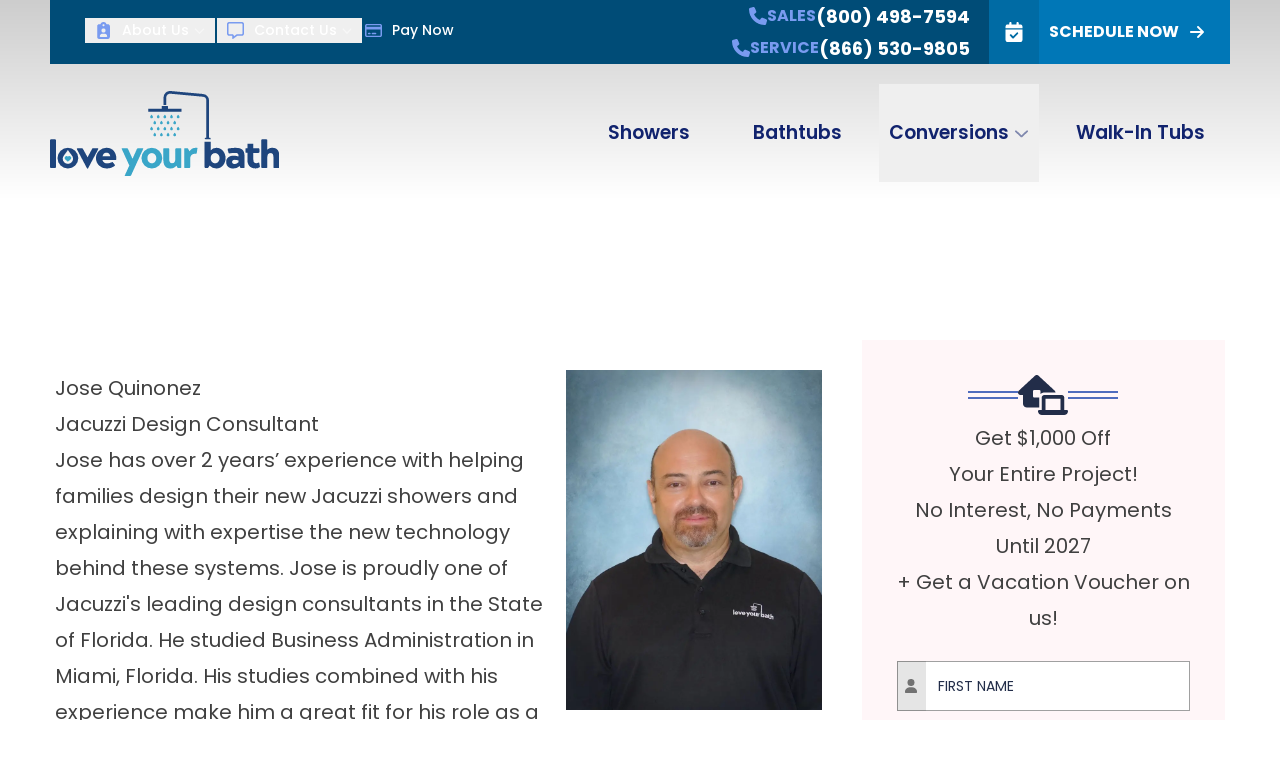

--- FILE ---
content_type: text/html; charset=utf-8
request_url: https://www.loveyourbath.com/team-members/jose-quinonez
body_size: 116106
content:
<!DOCTYPE html><html lang="en"><head><meta charSet="utf-8"/><link rel="preconnect" href="https://cdn.truspeed.io"/><meta name="viewport" content="width=device-width, initial-scale=1"/><link rel="preload" href="/_next/static/media/0484562807a97172-s.p.woff2" as="font" crossorigin="" type="font/woff2"/><link rel="preload" href="/_next/static/media/0a86735c6520d94f-s.p.woff2" as="font" crossorigin="" type="font/woff2"/><link rel="preload" href="/_next/static/media/1755441e3a2fa970-s.p.woff2" as="font" crossorigin="" type="font/woff2"/><link rel="preload" href="/_next/static/media/1f3fe8c6df3d47c1-s.p.woff2" as="font" crossorigin="" type="font/woff2"/><link rel="preload" href="/_next/static/media/33a864272e2b3e97-s.p.woff2" as="font" crossorigin="" type="font/woff2"/><link rel="preload" href="/_next/static/media/3ecd40fce058ee61-s.p.woff2" as="font" crossorigin="" type="font/woff2"/><link rel="preload" href="/_next/static/media/47cbc4e2adbc5db9-s.p.woff2" as="font" crossorigin="" type="font/woff2"/><link rel="preload" href="/_next/static/media/4de1fea1a954a5b6-s.p.woff2" as="font" crossorigin="" type="font/woff2"/><link rel="preload" href="/_next/static/media/6245472ced48d3be-s.p.woff2" as="font" crossorigin="" type="font/woff2"/><link rel="preload" href="/_next/static/media/630c17af355fa44e-s.p.woff2" as="font" crossorigin="" type="font/woff2"/><link rel="preload" href="/_next/static/media/65377cc765c5976b-s.p.woff2" as="font" crossorigin="" type="font/woff2"/><link rel="preload" href="/_next/static/media/6d664cce900333ee-s.p.woff2" as="font" crossorigin="" type="font/woff2"/><link rel="preload" href="/_next/static/media/70d2fd2b9078a5a3-s.p.woff2" as="font" crossorigin="" type="font/woff2"/><link rel="preload" href="/_next/static/media/7b89a4fd5e90ede0-s.p.woff2" as="font" crossorigin="" type="font/woff2"/><link rel="preload" href="/_next/static/media/7db6c35d839a711c-s.p.woff2" as="font" crossorigin="" type="font/woff2"/><link rel="preload" href="/_next/static/media/806de4d605d3ad01-s.p.woff2" as="font" crossorigin="" type="font/woff2"/><link rel="preload" href="/_next/static/media/8888a3826f4a3af4-s.p.woff2" as="font" crossorigin="" type="font/woff2"/><link rel="preload" href="/_next/static/media/904be59b21bd51cb-s.p.woff2" as="font" crossorigin="" type="font/woff2"/><link rel="preload" href="/_next/static/media/9cba6bfa87056014-s.p.woff2" as="font" crossorigin="" type="font/woff2"/><link rel="preload" href="/_next/static/media/a6ccfd59e4733606-s.p.woff2" as="font" crossorigin="" type="font/woff2"/><link rel="preload" href="/_next/static/media/b957ea75a84b6ea7-s.p.woff2" as="font" crossorigin="" type="font/woff2"/><link rel="preload" href="/_next/static/media/bd9b9909c3a641ff-s.p.woff2" as="font" crossorigin="" type="font/woff2"/><link rel="preload" href="/_next/static/media/c99b890c5ded8d2e-s.p.woff2" as="font" crossorigin="" type="font/woff2"/><link rel="preload" href="/_next/static/media/dc1a31dd116e0329-s.p.woff2" as="font" crossorigin="" type="font/woff2"/><link rel="preload" href="/_next/static/media/de42cfb9a3b980ae-s.p.woff2" as="font" crossorigin="" type="font/woff2"/><link rel="preload" href="/_next/static/media/e807dee2426166ad-s.p.woff2" as="font" crossorigin="" type="font/woff2"/><link rel="preload" href="/_next/static/media/eafabf029ad39a43-s.p.woff2" as="font" crossorigin="" type="font/woff2"/><link rel="preload" href="/_next/static/media/fc727f226c737876-s.p.woff2" as="font" crossorigin="" type="font/woff2"/><link rel="stylesheet" href="/_next/static/css/745bc3e6e11e45df.css" data-precedence="next"/><link rel="stylesheet" href="/_next/static/css/e1445b3602f9df1b.css" data-precedence="next"/><link rel="stylesheet" href="/_next/static/css/b75955c100500a1f.css" data-precedence="next"/><link rel="preload" as="script" fetchPriority="low" href="/_next/static/chunks/webpack-0c48871ca9f8577f.js"/><script src="/_next/static/chunks/1dd3208c-33058b55a81a8c72.js" async=""></script><script src="/_next/static/chunks/557-c87b660e86137d9a.js" async=""></script><script src="/_next/static/chunks/main-app-b449e532e799fe4c.js" async=""></script><script src="/_next/static/chunks/dccfb526-6f975d6746c0077a.js" async=""></script><script src="/_next/static/chunks/2d74e9e0-367b0f386b4aadc2.js" async=""></script><script src="/_next/static/chunks/c6ab2f3e-1fa2926b74aa2ac5.js" async=""></script><script src="/_next/static/chunks/b6b9d1ec-05aaa4eada400e2b.js" async=""></script><script src="/_next/static/chunks/813-8f64980637040ec8.js" async=""></script><script src="/_next/static/chunks/763-bcb1aa3cb29f55c4.js" async=""></script><script src="/_next/static/chunks/app/%5B...slug%5D/page-0cb8e4ee8a343ffa.js" async=""></script><meta name="theme-color" media="(prefers-color-scheme: light)" content="#222D49"/><meta name="theme-color" media="(prefers-color-scheme: dark)" content="black"/><title>Jose Quinonez, Jacuzzi Design Consultant | Loveyourbath.com</title><meta name="description" content="Jose has over 2 years’ experience with helping families design their new Jacuzzi showers and explaining with expertise the new technology behind these systems. Jose is proudly one of Jacuzzi&#x27;s leading design consultants in the State of Florida. He studied Business Administration in Miami, Florida. His studies combined with his experience make him a great fit for his role as a consultant."/><meta name="robots" content="index, follow"/><link rel="canonical" href="https://www.loveyourbath.com/team-members/jose-quinonez"/><meta property="og:title" content="Jose Quinonez, Jacuzzi Design Consultant | Loveyourbath.com"/><meta property="og:description" content="Jose has over 2 years’ experience with helping families design their new Jacuzzi showers and explaining with expertise the new technology behind these systems. Jose is proudly one of Jacuzzi&#x27;s leading design consultants in the State of Florida. He studied Business Administration in Miami, Florida. His studies combined with his experience make him a great fit for his role as a consultant."/><meta property="og:url" content="https://www.loveyourbath.com/team-members/jose-quinonez"/><meta property="og:site_name" content="Love Your Bath"/><meta property="og:locale" content="en_US"/><meta property="og:type" content="website"/><meta name="twitter:card" content="summary"/><meta name="twitter:title" content="Jose Quinonez, Jacuzzi Design Consultant | Loveyourbath.com"/><meta name="twitter:description" content="Jose has over 2 years’ experience with helping families design their new Jacuzzi showers and explaining with expertise the new technology behind these systems. Jose is proudly one of Jacuzzi&#x27;s leading design consultants in the State of Florida. He studied Business Administration in Miami, Florida. His studies combined with his experience make him a great fit for his role as a consultant."/><link rel="icon" href="/icon?e64ef007eda1e910" type="image/png"/><link rel="apple-touch-icon" href="/apple-icon?e64ef007eda1e910" type="image/png"/><meta name="next-size-adjust"/><script src="/_next/static/chunks/polyfills-42372ed130431b0a.js" noModule=""></script></head><body class="lg:[1.7rem] min-h-screen bg-background font-sans text-sm antialiased sm:text-[1.5rem] md:text-base xl:text-[1.8rem] 2xl:text-[1.9rem] 3xl:text-[2rem] __variable_e36b36"><div class="from-white bg-transparent bg-gradient-to-b z-[60] h-40 w-full md:bg-transparent md:bg-gradient-to-b lg:h-auto sticky top-0 -mb-40 lg:absolute lg:top-auto lg:mb-0"><div class="from-black/20 flex h-full bg-gradient-to-b lg:block lg:h-auto"><div class="container relative max-w-full lg:max-w-[992px] xl:max-w-[1200px] 2xl:max-w-[1360px] 3xl:max-w-[1600px] hidden justify-end py-0 lg:flex"><div class="flex w-full grow-0 items-stretch justify-between pl-[3%] bg-primary-light"><nav aria-label="Main" data-orientation="horizontal" dir="ltr" class="relative items-center flex-row z-30 mr-[2%] flex max-w-none flex-auto justify-start"><div style="position:relative"><ul data-orientation="horizontal" class="group flex flex-1 list-none items-center justify-center space-x-1 data-[orientation=vertical]:flex-col data-[orientation=vertical]:items-start py-4 lg:gap-4 xl:gap-8 2xl:gap-12" dir="ltr"><li class="relative"><button id="radix-:Rmafncq:-trigger-radix-:R6mafncq:" data-state="closed" aria-expanded="false" aria-controls="radix-:Rmafncq:-content-radix-:R6mafncq:" class="group inline-flex h-10 w-max items-center justify-center rounded-md px-4 py-2 text-sm 3xl:text-base font-medium transition-colors hover:bg-black/10 hover:text-secondary-lighter focus:bg-black/10 focus:text-secondary-lightest focus:outline-none disabled:pointer-events-none disabled:opacity-50 data-[active]:text-secondary-lightest data-[state=open]:bg-black/10 data-[state=open]:text-secondary-lighter group text-white" data-radix-collection-item=""><a class="group inline-flex h-10 w-max items-center justify-center rounded-md py-2 text-sm 3xl:text-base font-medium transition-colors hover:bg-black/10 hover:text-secondary-lighter focus:bg-black/10 focus:text-secondary-lightest focus:outline-none disabled:pointer-events-none disabled:opacity-50 data-[active]:text-secondary-lightest data-[state=open]:bg-black/10 data-[state=open]:text-secondary-lighter px-0 text-white normal-case" target="_self" rel="" href="/about"><span class=""><div class="mr-2 fill-main-lightest"><svg stroke="currentColor" fill="currentColor" stroke-width="0" viewBox="0 0 384 512" height="1.2em" width="1.2em" xmlns="http://www.w3.org/2000/svg" class="mr-2 fill-main-lightest" data-icon="svg"><path d="M192 0c-41.8 0-77.4 26.7-90.5 64L64 64C28.7 64 0 92.7 0 128L0 448c0 35.3 28.7 64 64 64l256 0c35.3 0 64-28.7 64-64l0-320c0-35.3-28.7-64-64-64l-37.5 0C269.4 26.7 233.8 0 192 0zm0 64a32 32 0 1 1 0 64 32 32 0 1 1 0-64zM128 256a64 64 0 1 1 128 0 64 64 0 1 1 -128 0zM80 432c0-44.2 35.8-80 80-80l64 0c44.2 0 80 35.8 80 80c0 8.8-7.2 16-16 16L96 448c-8.8 0-16-7.2-16-16z"></path></svg></div></span>About Us</a> <svg stroke="currentColor" fill="currentColor" stroke-width="0" viewBox="0 0 512 512" class="relative ml-2 opacity-50 transition duration-200 group-data-[state=open]:rotate-180" height="0.75em" width="0.75em" xmlns="http://www.w3.org/2000/svg"><path d="M233.4 406.6c12.5 12.5 32.8 12.5 45.3 0l192-192c12.5-12.5 12.5-32.8 0-45.3s-32.8-12.5-45.3 0L256 338.7 86.6 169.4c-12.5-12.5-32.8-12.5-45.3 0s-12.5 32.8 0 45.3l192 192z"></path></svg></button></li><li class="relative"><button id="radix-:Rmafncq:-trigger-radix-:Ramafncq:" data-state="closed" aria-expanded="false" aria-controls="radix-:Rmafncq:-content-radix-:Ramafncq:" class="group inline-flex h-10 w-max items-center justify-center rounded-md px-4 py-2 text-sm 3xl:text-base font-medium transition-colors hover:bg-black/10 hover:text-secondary-lighter focus:bg-black/10 focus:text-secondary-lightest focus:outline-none disabled:pointer-events-none disabled:opacity-50 data-[active]:text-secondary-lightest data-[state=open]:bg-black/10 data-[state=open]:text-secondary-lighter group text-white" data-radix-collection-item=""><a class="group inline-flex h-10 w-max items-center justify-center rounded-md py-2 text-sm 3xl:text-base font-medium transition-colors hover:bg-black/10 hover:text-secondary-lighter focus:bg-black/10 focus:text-secondary-lightest focus:outline-none disabled:pointer-events-none disabled:opacity-50 data-[active]:text-secondary-lightest data-[state=open]:bg-black/10 data-[state=open]:text-secondary-lighter px-0 text-white normal-case" target="_self" rel="" href="/contact"><span class=""><div class="mr-2 fill-main-lightest"><svg stroke="currentColor" fill="currentColor" stroke-width="0" viewBox="0 0 512 512" height="1.2em" width="1.2em" xmlns="http://www.w3.org/2000/svg" class="mr-2 fill-main-lightest" data-icon="svg"><path d="M160 368c26.5 0 48 21.5 48 48l0 16 72.5-54.4c8.3-6.2 18.4-9.6 28.8-9.6L448 368c8.8 0 16-7.2 16-16l0-288c0-8.8-7.2-16-16-16L64 48c-8.8 0-16 7.2-16 16l0 288c0 8.8 7.2 16 16 16l96 0zm48 124l-.2 .2-5.1 3.8-17.1 12.8c-4.8 3.6-11.3 4.2-16.8 1.5s-8.8-8.2-8.8-14.3l0-21.3 0-6.4 0-.3 0-4 0-48-48 0-48 0c-35.3 0-64-28.7-64-64L0 64C0 28.7 28.7 0 64 0L448 0c35.3 0 64 28.7 64 64l0 288c0 35.3-28.7 64-64 64l-138.7 0L208 492z"></path></svg></div></span>Contact Us</a> <svg stroke="currentColor" fill="currentColor" stroke-width="0" viewBox="0 0 512 512" class="relative ml-2 opacity-50 transition duration-200 group-data-[state=open]:rotate-180" height="0.75em" width="0.75em" xmlns="http://www.w3.org/2000/svg"><path d="M233.4 406.6c12.5 12.5 32.8 12.5 45.3 0l192-192c12.5-12.5 12.5-32.8 0-45.3s-32.8-12.5-45.3 0L256 338.7 86.6 169.4c-12.5-12.5-32.8-12.5-45.3 0s-12.5 32.8 0 45.3l192 192z"></path></svg></button></li><li class="relative"><a class="group inline-flex h-10 w-max items-center justify-center rounded-md py-2 text-sm 3xl:text-base font-medium transition-colors hover:bg-black/10 hover:text-secondary-lighter focus:bg-black/10 focus:text-secondary-lightest focus:outline-none disabled:pointer-events-none disabled:opacity-50 data-[active]:text-secondary-lightest data-[state=open]:bg-black/10 data-[state=open]:text-secondary-lighter px-0 text-white normal-case" target="_self" rel="" href="/pay-now"><span class=""><div class="mr-2 fill-main-lightest"><svg stroke="currentColor" fill="currentColor" stroke-width="0" viewBox="0 0 576 512" height="1.2em" width="1.2em" xmlns="http://www.w3.org/2000/svg" class="mr-2 fill-main-lightest" data-icon="svg"><path d="M512 80c8.8 0 16 7.2 16 16l0 32L48 128l0-32c0-8.8 7.2-16 16-16l448 0zm16 144l0 192c0 8.8-7.2 16-16 16L64 432c-8.8 0-16-7.2-16-16l0-192 480 0zM64 32C28.7 32 0 60.7 0 96L0 416c0 35.3 28.7 64 64 64l448 0c35.3 0 64-28.7 64-64l0-320c0-35.3-28.7-64-64-64L64 32zm56 304c-13.3 0-24 10.7-24 24s10.7 24 24 24l48 0c13.3 0 24-10.7 24-24s-10.7-24-24-24l-48 0zm128 0c-13.3 0-24 10.7-24 24s10.7 24 24 24l112 0c13.3 0 24-10.7 24-24s-10.7-24-24-24l-112 0z"></path></svg></div></span>Pay Now</a></li></ul></div></nav><div class="mx-2 flex grow flex-wrap items-center justify-end"><a href="tel:(800) 498-7594" class="mr-[3%] 3xl:text-2xl flex items-center justify-center gap-2 uppercase text-white" target="_self" rel=""><div class="duration-300 animate-in fill-main-lightest"><svg stroke="currentColor" fill="currentColor" stroke-width="0" viewBox="0 0 512 512" height="1em" width="1em" xmlns="http://www.w3.org/2000/svg" class="fill-main-lightest" data-icon="svg"><path d="M164.9 24.6c-7.7-18.6-28-28.5-47.4-23.2l-88 24C12.1 30.2 0 46 0 64C0 311.4 200.6 512 448 512c18 0 33.8-12.1 38.6-29.5l24-88c5.3-19.4-4.6-39.7-23.2-47.4l-96-40c-16.3-6.8-35.2-2.1-46.3 11.6L304.7 368C234.3 334.7 177.3 277.7 144 207.3L193.3 167c13.7-11.2 18.4-30 11.6-46.3l-40-96z"></path></svg></div><div class="text-base font-bold leading-none text-main-lightest">Sales</div><div class="whitespace-nowrap font-bold">(800) 498-7594</div></a><a href="tel:(866) 530-9805" class="mr-[3%] 3xl:text-2xl flex items-center justify-center gap-2 uppercase text-white" target="_self" rel=""><div class="duration-300 animate-in fill-main-lightest"><svg stroke="currentColor" fill="currentColor" stroke-width="0" viewBox="0 0 512 512" height="1em" width="1em" xmlns="http://www.w3.org/2000/svg" class="fill-main-lightest" data-icon="svg"><path d="M164.9 24.6c-7.7-18.6-28-28.5-47.4-23.2l-88 24C12.1 30.2 0 46 0 64C0 311.4 200.6 512 448 512c18 0 33.8-12.1 38.6-29.5l24-88c5.3-19.4-4.6-39.7-23.2-47.4l-96-40c-16.3-6.8-35.2-2.1-46.3 11.6L304.7 368C234.3 334.7 177.3 277.7 144 207.3L193.3 167c13.7-11.2 18.4-30 11.6-46.3l-40-96z"></path></svg></div><div class="text-base font-bold leading-none text-main-lightest">Service</div><div class="whitespace-nowrap font-bold">(866) 530-9805</div></a></div><div class="flex items-center justify-center"><a class="inline-flex items-center justify-center rounded-md ring-offset-background focus-visible:outline-none focus-visible:ring-2 focus-visible:ring-ring focus-visible:ring-offset-2 disabled:pointer-events-none disabled:opacity-50 uppercase transition-all duration-500 bg-primary hover:bg-main-lighter text-white hover:text-white px-12 text-center relative h-auto py-8 pr-10 text-base font-bold pl-24" target="_self" rel="" href="/schedule-an-appointment"><span class="absolute inset-y-0 left-0 flex items-center justify-center bg-black/10"><div class="w-20"><svg stroke="currentColor" fill="currentColor" stroke-width="0" viewBox="0 0 448 512" height="1.2em" width="1.2em" xmlns="http://www.w3.org/2000/svg" class="w-20" data-icon="svg"><path d="M128 0c17.7 0 32 14.3 32 32l0 32 128 0 0-32c0-17.7 14.3-32 32-32s32 14.3 32 32l0 32 48 0c26.5 0 48 21.5 48 48l0 48L0 160l0-48C0 85.5 21.5 64 48 64l48 0 0-32c0-17.7 14.3-32 32-32zM0 192l448 0 0 272c0 26.5-21.5 48-48 48L48 512c-26.5 0-48-21.5-48-48L0 192zM329 305c9.4-9.4 9.4-24.6 0-33.9s-24.6-9.4-33.9 0l-95 95-47-47c-9.4-9.4-24.6-9.4-33.9 0s-9.4 24.6 0 33.9l64 64c9.4 9.4 24.6 9.4 33.9 0L329 305z"></path></svg></div></span>Schedule Now<svg stroke="currentColor" fill="currentColor" stroke-width="0" viewBox="0 0 448 512" class="ml-4" height="1em" width="1em" xmlns="http://www.w3.org/2000/svg"><path d="M438.6 278.6c12.5-12.5 12.5-32.8 0-45.3l-160-160c-12.5-12.5-32.8-12.5-45.3 0s-12.5 32.8 0 45.3L338.8 224 32 224c-17.7 0-32 14.3-32 32s14.3 32 32 32l306.7 0L233.4 393.4c-12.5 12.5-12.5 32.8 0 45.3s32.8 12.5 45.3 0l160-160z"></path></svg></a></div></div></div><div class="container relative max-w-full lg:max-w-[992px] xl:max-w-[1200px] 2xl:max-w-[1360px] 3xl:max-w-[1600px] m-auto flex items-center justify-between lg:py-8"><a class="ml-8 lg:ml-0" target="_self" rel="" href="/"><img alt="Love Your Bath Logo" loading="lazy" width="228.55" height="85.01" decoding="async" data-nimg="1" class="2xl:max-w-[300px] xl:max-w-[249px] max-w-[217px]" style="color:transparent" src="/cdn--media/love_your_bath_logo_2poc4sqw6u27zurejmio1m.svg"/></a><nav aria-label="Main" data-orientation="horizontal" dir="ltr" class="relative max-w-max flex-1 items-center flex-row z-20 hidden justify-end lg:flex"><div style="position:relative"><ul data-orientation="horizontal" class="group flex flex-1 list-none items-center justify-center space-x-1 data-[orientation=vertical]:flex-col data-[orientation=vertical]:items-start" dir="ltr"><li class="relative group inline-flex w-max items-center justify-center rounded-md px-4 py-2 transition-colors hover:text-secondary-lighter focus:text-secondary-lightest focus:outline-none disabled:pointer-events-none disabled:opacity-50 data-[active]:text-secondary-lightest data-[state=open]:text-secondary-lighter text-main-dark hover:bg-main focus:bg-main-dark data-[state=open]:bg-main-dark h-full text-[1.9rem] font-semibold 2xl:text-[2.3rem] 3xl:text-[2.8rem] normal-case lg:mx-2 xl:mx-4 2xl:mx-6"><a class="lg:px-6 lg:py-12" target="_self" rel="" href="/showers">Showers</a></li><li class="relative group inline-flex w-max items-center justify-center rounded-md px-4 py-2 transition-colors hover:text-secondary-lighter focus:text-secondary-lightest focus:outline-none disabled:pointer-events-none disabled:opacity-50 data-[active]:text-secondary-lightest data-[state=open]:text-secondary-lighter text-main-dark hover:bg-main focus:bg-main-dark data-[state=open]:bg-main-dark h-full text-[1.9rem] font-semibold 2xl:text-[2.3rem] 3xl:text-[2.8rem] normal-case lg:mx-2 xl:mx-4 2xl:mx-6"><a class="lg:px-6 lg:py-12" target="_self" rel="" href="/bathtubs">Bathtubs</a></li><li class="relative"><button id="radix-:R1aafncq:-trigger-radix-:Rfaafncq:" data-state="closed" aria-expanded="false" aria-controls="radix-:R1aafncq:-content-radix-:Rfaafncq:" class="group group group inline-flex w-max items-center justify-center rounded-md px-4 py-2 transition-colors hover:text-secondary-lighter focus:text-secondary-lightest focus:outline-none disabled:pointer-events-none disabled:opacity-50 data-[active]:text-secondary-lightest data-[state=open]:text-secondary-lighter text-main-dark hover:bg-main focus:bg-main-dark data-[state=open]:bg-main-dark h-full text-[1.9rem] font-semibold 2xl:text-[2.3rem] 3xl:text-[2.8rem] lg:mx-2 xl:mx-4 2xl:mx-6 normal-case" data-radix-collection-item=""><a class="lg:px-0 lg:py-12" target="_self" rel="" href="/conversions">Conversions</a> <svg stroke="currentColor" fill="currentColor" stroke-width="0" viewBox="0 0 512 512" class="relative ml-2 opacity-50 transition duration-200 group-data-[state=open]:rotate-180" height="0.75em" width="0.75em" xmlns="http://www.w3.org/2000/svg"><path d="M233.4 406.6c12.5 12.5 32.8 12.5 45.3 0l192-192c12.5-12.5 12.5-32.8 0-45.3s-32.8-12.5-45.3 0L256 338.7 86.6 169.4c-12.5-12.5-32.8-12.5-45.3 0s-12.5 32.8 0 45.3l192 192z"></path></svg></button></li><li class="relative group inline-flex w-max items-center justify-center rounded-md px-4 py-2 transition-colors hover:text-secondary-lighter focus:text-secondary-lightest focus:outline-none disabled:pointer-events-none disabled:opacity-50 data-[active]:text-secondary-lightest data-[state=open]:text-secondary-lighter text-main-dark hover:bg-main focus:bg-main-dark data-[state=open]:bg-main-dark h-full text-[1.9rem] font-semibold 2xl:text-[2.3rem] 3xl:text-[2.8rem] normal-case lg:ml-1 xl:ml-2 2xl:ml-3"><a class="lg:px-6 lg:py-12" target="_self" rel="" href="/walk-in-tubs">Walk-In Tubs</a></li></ul></div></nav><div class="h-full lg:hidden "><button type="button" aria-pressed="false" data-state="closed" class="inline-flex items-center justify-center rounded-md text-sm font-medium ring-offset-background transition-colors hover:text-muted-foreground focus-visible:outline-none focus-visible:ring-2 focus-visible:ring-ring focus-visible:ring-offset-2 disabled:pointer-events-none disabled:opacity-50 data-[state=on]:bg-accent data-[state=on]:text-accent-foreground bg-transparent px-5 group -mr-4 h-full w-40 hover:bg-transparent data-[state=open]:bg-main-darker" aria-label="Main Navigation Menu" aria-haspopup="dialog" aria-expanded="false" aria-controls="radix-:R1qafncq:"><div><div class="my-3 h-1 w-12 bg-secondary transition duration-300 group-data-[state=open]:translate-y-2 group-data-[state=open]:rotate-[135deg]"></div><div class="my-3 h-1 w-12 bg-secondary group-data-[state=open]:hidden group-data-[state=open]:rotate-45"></div><div class="my-3 h-1 w-12 bg-secondary transition duration-300 group-data-[state-open]:translate-y-2 group-data-[state=open]:-translate-y-2 group-data-[state=open]:rotate-45"></div></div></button></div></div></div></div><!--$!--><template data-dgst="BAILOUT_TO_CLIENT_SIDE_RENDERING"></template><!--/$--><main><!--$--><div class="relative"><div class="relative mb-0 h-40 w-full lg:h-96 bg-white"></div></div><!--/$--><!--$--><div id="668771ff8e1d39002c5ad1fb" class="contents"><!--$--><div class="max-w-full py-12 sm:py-16 md:py-10 lg:py-12 2xl:py-14 bg-white relative"><div class="container max-w-full lg:max-w-[992px] xl:max-w-[1200px] 2xl:max-w-[1360px] 3xl:max-w-[1600px] relative z-10"><div class="relative -mx-4 flex flex-wrap content-stretch"><div class="flex flex-1 px-6"><div class="grid w-full grid-cols-12 gap-8 pt-4 lg:gap-x-12 lg:pt-12 xl:gap-x-16 xl:pt-16 2xl:gap-x-24 3xl:gap-x-32"><div class="col-span-12 lg:col-span-8 relative flex flex-col overflow-hidden bg-white"><div class="flex flex-col py-12 gap-12"><div id="6687709b8e1d39002c5ad1bd" class="contents"><!--$--><div class="max-w-full sm:py-16 md:py-10 lg:py-12 2xl:py-14 bg-white relative py-28"><div class="prose !prose-neutral prose-main max-w-none lg:prose-xl prose-headings:m-0 prose-headings:text-main prose-h4:mb-4 prose-h4:font-extrabold prose-h4:uppercase prose-h4:text-primary"><img alt="Jose Quinonez" loading="lazy" width="800" height="1066" decoding="async" data-nimg="1" class="mx-auto mb-4 max-h-[40vw] w-auto max-w-4/12 md:float-right md:ml-8 md:block md:max-h-svh md:max-w-3/12 lg:max-w-4/12" style="color:transparent" srcSet="/_next/image?url=%2Fcdn--media%2Fjose_quinonez_pcx12sky80m01wv5poulbrb-800x1066.jpg&amp;w=828&amp;q=75 1x, /_next/image?url=%2Fcdn--media%2Fjose_quinonez_pcx12sky80m01wv5poulbrb-800x1066.jpg&amp;w=1920&amp;q=75 2x" src="/_next/image?url=%2Fcdn--media%2Fjose_quinonez_pcx12sky80m01wv5poulbrb-800x1066.jpg&amp;w=1920&amp;q=75"/><h1>Jose <!-- -->Quinonez</h1><h4>Jacuzzi Design Consultant</h4></div><div class="prose prose-main lg:prose-xl prose-a:transition-color !prose-neutral max-w-none prose-headings:text-main prose-a:text-primary prose-a:underline prose-a:duration-300 before:prose-a:ease-in-out hover:prose-a:text-primary-light hover:prose-a:no-underline prose-img:mb-0 prose-img:mt-4 md:prose-img:mt-0 prose-headings:mt-0"><div class=""><p class=""><span>Jose has over 2 years’ experience with helping families design their new Jacuzzi showers and explaining with expertise the new technology behind these systems. Jose is proudly one of Jacuzzi&#39;s leading design consultants in the State of Florida. He studied Business Administration in Miami, Florida. His studies combined with his experience make him a great fit for his role as a consultant.</span></p><p class=""><span>Jose has over twenty years’ experience with customer service by helping businesses to enhance the connections with customers. Improving the shopping experience, and emphasizing excellence and quality is what he does best.</span></p><p class=""><span>Jose has been married for almost 30 years and is a proud father of two boys. His favorite hobby is to spend time with his family, travel and explore the world, that is one reason why he has developed an extraordinary level of intercultural competence.</span></p><p class=""><span>With hundreds of new shower systems successfully installed, he has countless happy homeowners. Jose will listen to your concerns and eagerly answer all your questions. He will do everything to make you feel comfortable during the presentation by identifying your preferences &amp; prioritizing special attention to details and your satisfaction.</span></p></div></div><div class="mb-8"><div class="flex flex-wrap content-center items-center gap-x-6 gap-y-2 justify-start"><a class="inline-flex items-center justify-center rounded-md font-extrabold ring-offset-background focus-visible:outline-none focus-visible:ring-2 focus-visible:ring-ring focus-visible:ring-offset-2 disabled:pointer-events-none disabled:opacity-50 uppercase transition-all duration-500 bg-primary hover:bg-main-lighter text-white hover:text-white px-12 py-6 text-base leading-tight relative text-center" target="_self" rel="" href="/about/meet-the-team">Back to All Members</a></div></div></div><!--/$--></div></div></div><div class="col-span-12 lg:col-span-4 relative flex flex-col overflow-hidden bg-white"><div class="flex flex-col py-12 gap-12"><div id="667efa72bde374002bc00db7" class="contents"><!--$--><div class="bg-secondary-lightest px-12 pb-16 pt-12 md:px-24 lg:px-12"><div class="flex items-center justify-center gap-6"><div class="h-2 w-12 border-b-[0.1em] border-t-[0.1em] sm:w-16 md:w-20 lg:h-3 border-main-lighter block lg:block"></div><div class="animate-in fade-in text-main"><div class="w-20 h-20"><svg stroke="currentColor" fill="currentColor" stroke-width="0" viewBox="0 0 640 512" height="3em" width="3em" xmlns="http://www.w3.org/2000/svg" class="w-20 h-20" data-icon="svg"><path d="M218.3 8.5c12.3-11.3 31.2-11.3 43.4 0l208 192c6.7 6.2 10.3 14.8 10.3 23.5l-144 0c-19.1 0-36.3 8.4-48 21.7l0-37.7c0-8.8-7.2-16-16-16l-64 0c-8.8 0-16 7.2-16 16l0 64c0 8.8 7.2 16 16 16l64 0 0 128-160 0c-26.5 0-48-21.5-48-48l0-112-32 0c-13.2 0-25-8.1-29.8-20.3s-1.6-26.2 8.1-35.2l208-192zM352 304l0 144 192 0 0-144-192 0zm-48-16c0-17.7 14.3-32 32-32l224 0c17.7 0 32 14.3 32 32l0 160 32 0c8.8 0 16 7.2 16 16c0 26.5-21.5 48-48 48l-48 0-192 0-48 0c-26.5 0-48-21.5-48-48c0-8.8 7.2-16 16-16l32 0 0-160z"></path></svg></div></div><div class="h-2 w-12 border-b-[0.1em] border-t-[0.1em] sm:w-16 md:w-20 lg:h-3 border-main-lighter block lg:block"></div></div><div class=""><div class="prose prose-main lg:prose-xl prose-a:transition-color !prose-neutral max-w-none prose-a:text-primary prose-a:underline prose-a:duration-300 before:prose-a:ease-in-out hover:prose-a:text-primary-light hover:prose-a:no-underline prose-img:mb-0 prose-img:mt-4 md:prose-img:mt-0 prose-headings:font-bold prose-headings:leading-none prose-h2:bg-gradient-to-tr prose-h2:bg-clip-text prose-h2:text-transparent mb-8 prose-headings:my-3 prose-h2:text-8xl prose-p:text-xl prose-h2:2xl:text-9xl prose-headings:text-main prose-h2:from-main prose-h2:to-main-lighter prose-h3:text-main-light prose-p:text-main prose-strong:text-main"><div class="text-center"><h5 class="text-center"><span>Get $1,000 Off </span></h5><h5 class="text-center"><span>Your Entire Project!</span></h5><h6 class="text-center"><span>No Interest, No Payments Until 2027</span></h6><h6 class="text-center"><span>+ Get a Vacation Voucher on us!</span></h6></div></div></div><div class="z-20"><div class="z-20"><form id="mjhnnnx9-g3pd7mfku" class="mx-auto flex flex-col"><div class="mb-12 flex flex-wrap"><div class="basis-full md:basis-full rr-block p-2 defaultShownField"><div class="relative w-full"><label class="text-sm font-medium leading-none peer-disabled:cursor-not-allowed peer-disabled:opacity-70 sr-only text-main" for="first_name">First Name</label><div class="relative"><div class="relative"><div class="absolute left-0 top-0 flex h-full items-center justify-center bg-black/10 px-3 text-sm text-black/50"><div class=""><svg stroke="currentColor" fill="currentColor" stroke-width="0" viewBox="0 0 448 512" height="1em" width="1em" xmlns="http://www.w3.org/2000/svg" class data-icon="svg"><path d="M224 256A128 128 0 1 0 224 0a128 128 0 1 0 0 256zm-45.7 48C79.8 304 0 383.8 0 482.3C0 498.7 13.3 512 29.7 512l388.6 0c16.4 0 29.7-13.3 29.7-29.7C448 383.8 368.2 304 269.7 304l-91.4 0z"></path></svg></div></div><input type="text" class="flex h-20 w-full rounded-md border border-secondary px-3 py-3 xl:py-5 2xl:py-6 text-sm ring-offset-background file:border-0 file:bg-transparent file:py-3 xl:file:py-0 file:text-sm file:font-medium placeholder:text-main focus-visible:outline-none focus-visible:ring-2 focus-visible:ring-ring focus-visible:ring-offset-2 disabled:cursor-not-allowed disabled:opacity-50 placeholder:uppercase leading-snug bg-white text-main pl-16" id="first_name" placeholder="First Name" name="first_name"/></div></div></div></div><div class="basis-full md:basis-full rr-block p-2 defaultShownField"><div class="relative w-full"><label class="text-sm font-medium leading-none peer-disabled:cursor-not-allowed peer-disabled:opacity-70 sr-only text-main" for="last_name">Last Name</label><div class="relative"><div class="relative"><div class="absolute left-0 top-0 flex h-full items-center justify-center bg-black/10 px-3 text-sm text-black/50"><div class=""><svg stroke="currentColor" fill="currentColor" stroke-width="0" viewBox="0 0 640 512" height="1em" width="1em" xmlns="http://www.w3.org/2000/svg" class data-icon="svg"><path d="M144 0a80 80 0 1 1 0 160A80 80 0 1 1 144 0zM512 0a80 80 0 1 1 0 160A80 80 0 1 1 512 0zM0 298.7C0 239.8 47.8 192 106.7 192l42.7 0c15.9 0 31 3.5 44.6 9.7c-1.3 7.2-1.9 14.7-1.9 22.3c0 38.2 16.8 72.5 43.3 96c-.2 0-.4 0-.7 0L21.3 320C9.6 320 0 310.4 0 298.7zM405.3 320c-.2 0-.4 0-.7 0c26.6-23.5 43.3-57.8 43.3-96c0-7.6-.7-15-1.9-22.3c13.6-6.3 28.7-9.7 44.6-9.7l42.7 0C592.2 192 640 239.8 640 298.7c0 11.8-9.6 21.3-21.3 21.3l-213.3 0zM224 224a96 96 0 1 1 192 0 96 96 0 1 1 -192 0zM128 485.3C128 411.7 187.7 352 261.3 352l117.3 0C452.3 352 512 411.7 512 485.3c0 14.7-11.9 26.7-26.7 26.7l-330.7 0c-14.7 0-26.7-11.9-26.7-26.7z"></path></svg></div></div><input type="text" class="flex h-20 w-full rounded-md border border-secondary px-3 py-3 xl:py-5 2xl:py-6 text-sm ring-offset-background file:border-0 file:bg-transparent file:py-3 xl:file:py-0 file:text-sm file:font-medium placeholder:text-main focus-visible:outline-none focus-visible:ring-2 focus-visible:ring-ring focus-visible:ring-offset-2 disabled:cursor-not-allowed disabled:opacity-50 placeholder:uppercase leading-snug bg-white text-main pl-16" id="last_name" placeholder="Last Name" name="last_name"/></div></div></div></div><div class="basis-full md:basis-full rr-block p-2 defaultShownField"><div class="relative w-full"><label class="text-sm font-medium leading-none peer-disabled:cursor-not-allowed peer-disabled:opacity-70 sr-only text-main" for="email">Email Address</label><div class="relative"><div class="relative"><div class="absolute left-0 top-0 flex h-full items-center justify-center bg-black/10 px-3 text-sm text-black/50"><div class=""><svg stroke="currentColor" fill="currentColor" stroke-width="0" viewBox="0 0 512 512" height="1em" width="1em" xmlns="http://www.w3.org/2000/svg" class data-icon="svg"><path d="M48 64C21.5 64 0 85.5 0 112c0 15.1 7.1 29.3 19.2 38.4L236.8 313.6c11.4 8.5 27 8.5 38.4 0L492.8 150.4c12.1-9.1 19.2-23.3 19.2-38.4c0-26.5-21.5-48-48-48L48 64zM0 176L0 384c0 35.3 28.7 64 64 64l384 0c35.3 0 64-28.7 64-64l0-208L294.4 339.2c-22.8 17.1-54 17.1-76.8 0L0 176z"></path></svg></div></div><input type="email" class="flex h-20 w-full rounded-md border border-secondary px-3 py-3 xl:py-5 2xl:py-6 text-sm ring-offset-background file:border-0 file:bg-transparent file:py-3 xl:file:py-0 file:text-sm file:font-medium placeholder:text-main focus-visible:outline-none focus-visible:ring-2 focus-visible:ring-ring focus-visible:ring-offset-2 disabled:cursor-not-allowed disabled:opacity-50 placeholder:uppercase leading-snug bg-white text-main pl-16" id="email" placeholder="Email Address" name="email"/></div></div></div></div><div class="basis-full md:basis-full rr-block p-2 defaultShownField"><div class="relative w-full"><label class="text-sm font-medium leading-none peer-disabled:cursor-not-allowed peer-disabled:opacity-70 sr-only text-main" for="phone">Phone Number</label><div class="relative"><div class="relative"><div class="absolute left-0 top-0 flex h-full items-center justify-center bg-black/10 px-3 text-sm text-black/50"><div class=""><svg stroke="currentColor" fill="currentColor" stroke-width="0" viewBox="0 0 512 512" height="1em" width="1em" xmlns="http://www.w3.org/2000/svg" class data-icon="svg"><path d="M347.1 24.6c7.7-18.6 28-28.5 47.4-23.2l88 24C499.9 30.2 512 46 512 64c0 247.4-200.6 448-448 448c-18 0-33.8-12.1-38.6-29.5l-24-88c-5.3-19.4 4.6-39.7 23.2-47.4l96-40c16.3-6.8 35.2-2.1 46.3 11.6L207.3 368c70.4-33.3 127.4-90.3 160.7-160.7L318.7 167c-13.7-11.2-18.4-30-11.6-46.3l40-96z"></path></svg></div></div><input type="tel" class="flex h-20 w-full rounded-md border border-secondary px-3 py-3 xl:py-5 2xl:py-6 text-sm ring-offset-background file:border-0 file:bg-transparent file:py-3 xl:file:py-0 file:text-sm file:font-medium placeholder:text-main focus-visible:outline-none focus-visible:ring-2 focus-visible:ring-ring focus-visible:ring-offset-2 disabled:cursor-not-allowed disabled:opacity-50 placeholder:uppercase leading-snug bg-white text-main pl-16" id="phone" placeholder="Phone Number" value=""/></div></div></div></div><div class="basis-full md:basis-full rr-block p-2 defaultShownField"><div class="relative w-full"><label class="text-sm font-medium leading-none peer-disabled:cursor-not-allowed peer-disabled:opacity-70 sr-only text-main" for="zip">ZIP Code</label><div class="relative"><div class="relative"><div class="absolute left-0 top-0 flex h-full items-center justify-center bg-black/10 px-3 text-sm text-black/50"><div class=""><svg stroke="currentColor" fill="currentColor" stroke-width="0" viewBox="0 0 384 512" height="1em" width="1em" xmlns="http://www.w3.org/2000/svg" class data-icon="svg"><path d="M215.7 499.2C267 435 384 279.4 384 192C384 86 298 0 192 0S0 86 0 192c0 87.4 117 243 168.3 307.2c12.3 15.3 35.1 15.3 47.4 0zM192 128a64 64 0 1 1 0 128 64 64 0 1 1 0-128z"></path></svg></div></div><input type="text" class="flex h-20 w-full rounded-md border border-secondary px-3 py-3 xl:py-5 2xl:py-6 text-sm ring-offset-background file:border-0 file:bg-transparent file:py-3 xl:file:py-0 file:text-sm file:font-medium placeholder:text-main focus-visible:outline-none focus-visible:ring-2 focus-visible:ring-ring focus-visible:ring-offset-2 disabled:cursor-not-allowed disabled:opacity-50 placeholder:uppercase leading-snug bg-white text-main pl-16" id="zip" placeholder="ZIP Code" name="zip"/></div></div></div></div><div class="basis-full md:basis-full rr-block p-2 hidden"><div class="relative w-full"><label class="text-sm font-medium leading-none peer-disabled:cursor-not-allowed peer-disabled:opacity-70 sr-only text-main" for="product">Product of Interest</label><div><style data-emotion="css 16vukcu">.css-16vukcu{box-sizing:border-box;position:relative;display:-webkit-box;display:-webkit-flex;display:-ms-flexbox;display:flex;border:1px solid #ccc;width:100%;border-radius:2px;padding:2px 5px;-webkit-flex-direction:row;-ms-flex-direction:row;flex-direction:row;direction:ltr;-webkit-align-items:center;-webkit-box-align:center;-ms-flex-align:center;align-items:center;cursor:pointer;min-height:36px;pointer-events:all;}.css-16vukcu:hover,.css-16vukcu:focus-within{border-color:#0074D9;}.css-16vukcu:focus,.css-16vukcu:focus-within{outline:0;box-shadow:0 0 0 3px rgba(0, 116, 217, 0.2);}.css-16vukcu *{box-sizing:border-box;}</style><div aria-label="Dropdown select" aria-expanded="false" tabindex="0" direction="ltr" class="react-dropdown-select w-fill relative h-20 !rounded-md border !border-secondary bg-background p-0 [&amp;_.react-dropdown-select-content]:h-full [&amp;_[aria-expanded=true]]:!top-[57px] [&amp;_[aria-expanded=true]]:!w-full css-16vukcu e1gzf2xs0" color="#0074D9"><style data-emotion="css 1m5113o">.css-1m5113o{display:-webkit-box;display:-webkit-flex;display:-ms-flexbox;display:flex;-webkit-flex:1;-ms-flex:1;flex:1;-webkit-box-flex-wrap:wrap;-webkit-flex-wrap:wrap;-ms-flex-wrap:wrap;flex-wrap:wrap;}</style><div class="react-dropdown-select-content react-dropdown-select-type-single css-1m5113o e1gn6jc30"><div class="flex h-full w-full items-center justify-between text-sm leading-snug ring-offset-background file:border-0 file:bg-transparent file:text-sm file:font-medium placeholder:uppercase placeholder:text-main focus-visible:outline-none focus-visible:ring-2 focus-visible:ring-ring focus-visible:ring-offset-2 disabled:cursor-not-allowed disabled:opacity-50 [&amp;&gt;span]:line-clamp-1"><div class="absolute left-0 top-0 flex h-full items-center justify-center bg-black/10 px-3 text-sm text-black/50"><div class=""><svg stroke="currentColor" fill="currentColor" stroke-width="0" viewBox="0 0 640 512" height="1em" width="1em" xmlns="http://www.w3.org/2000/svg" class data-icon="svg"><path d="M308.5 135.3c7.1-6.3 9.9-16.2 6.2-25c-2.3-5.3-4.8-10.5-7.6-15.5L304 89.4c-3-5-6.3-9.9-9.8-14.6c-5.7-7.6-15.7-10.1-24.7-7.1l-28.2 9.3c-10.7-8.8-23-16-36.2-20.9L199 27.1c-1.9-9.3-9.1-16.7-18.5-17.8C173.9 8.4 167.2 8 160.4 8l-.7 0c-6.8 0-13.5 .4-20.1 1.2c-9.4 1.1-16.6 8.6-18.5 17.8L115 56.1c-13.3 5-25.5 12.1-36.2 20.9L50.5 67.8c-9-3-19-.5-24.7 7.1c-3.5 4.7-6.8 9.6-9.9 14.6l-3 5.3c-2.8 5-5.3 10.2-7.6 15.6c-3.7 8.7-.9 18.6 6.2 25l22.2 19.8C32.6 161.9 32 168.9 32 176s.6 14.1 1.7 20.9L11.5 216.7c-7.1 6.3-9.9 16.2-6.2 25c2.3 5.3 4.8 10.5 7.6 15.6l3 5.2c3 5.1 6.3 9.9 9.9 14.6c5.7 7.6 15.7 10.1 24.7 7.1l28.2-9.3c10.7 8.8 23 16 36.2 20.9l6.1 29.1c1.9 9.3 9.1 16.7 18.5 17.8c6.7 .8 13.5 1.2 20.4 1.2s13.7-.4 20.4-1.2c9.4-1.1 16.6-8.6 18.5-17.8l6.1-29.1c13.3-5 25.5-12.1 36.2-20.9l28.2 9.3c9 3 19 .5 24.7-7.1c3.5-4.7 6.8-9.5 9.8-14.6l3.1-5.4c2.8-5 5.3-10.2 7.6-15.5c3.7-8.7 .9-18.6-6.2-25l-22.2-19.8c1.1-6.8 1.7-13.8 1.7-20.9s-.6-14.1-1.7-20.9l22.2-19.8zM112 176a48 48 0 1 1 96 0 48 48 0 1 1 -96 0zM504.7 500.5c6.3 7.1 16.2 9.9 25 6.2c5.3-2.3 10.5-4.8 15.5-7.6l5.4-3.1c5-3 9.9-6.3 14.6-9.8c7.6-5.7 10.1-15.7 7.1-24.7l-9.3-28.2c8.8-10.7 16-23 20.9-36.2l29.1-6.1c9.3-1.9 16.7-9.1 17.8-18.5c.8-6.7 1.2-13.5 1.2-20.4s-.4-13.7-1.2-20.4c-1.1-9.4-8.6-16.6-17.8-18.5L583.9 307c-5-13.3-12.1-25.5-20.9-36.2l9.3-28.2c3-9 .5-19-7.1-24.7c-4.7-3.5-9.6-6.8-14.6-9.9l-5.3-3c-5-2.8-10.2-5.3-15.6-7.6c-8.7-3.7-18.6-.9-25 6.2l-19.8 22.2c-6.8-1.1-13.8-1.7-20.9-1.7s-14.1 .6-20.9 1.7l-19.8-22.2c-6.3-7.1-16.2-9.9-25-6.2c-5.3 2.3-10.5 4.8-15.6 7.6l-5.2 3c-5.1 3-9.9 6.3-14.6 9.9c-7.6 5.7-10.1 15.7-7.1 24.7l9.3 28.2c-8.8 10.7-16 23-20.9 36.2L315.1 313c-9.3 1.9-16.7 9.1-17.8 18.5c-.8 6.7-1.2 13.5-1.2 20.4s.4 13.7 1.2 20.4c1.1 9.4 8.6 16.6 17.8 18.5l29.1 6.1c5 13.3 12.1 25.5 20.9 36.2l-9.3 28.2c-3 9-.5 19 7.1 24.7c4.7 3.5 9.5 6.8 14.6 9.8l5.4 3.1c5 2.8 10.2 5.3 15.5 7.6c8.7 3.7 18.6 .9 25-6.2l19.8-22.2c6.8 1.1 13.8 1.7 20.9 1.7s14.1-.6 20.9-1.7l19.8 22.2zM464 304a48 48 0 1 1 0 96 48 48 0 1 1 0-96z"></path></svg></div></div><p class="pl-12 max-h-full overflow-y-auto uppercase text-main">I&#x27;m interested in...</p></div></div><input tabindex="-1" style="opacity:0;width:0;position:absolute" name="product" value=""/><style data-emotion="css ago8sv">.css-ago8sv{text-align:center;pointer-events:none;margin:0 0 0 5px;-webkit-transform:rotate(180deg);-moz-transform:rotate(180deg);-ms-transform:rotate(180deg);transform:rotate(180deg);cursor:pointer;}.css-ago8sv svg{width:16px;height:16px;}.css-ago8sv:hover path{stroke:#0074D9;}.css-ago8sv:focus{outline:none;}.css-ago8sv:focus path{stroke:#0074D9;}</style><div tabindex="-1" class="react-dropdown-select-dropdown-handle css-ago8sv e1vudypg0" rotate="1" color="#0074D9"><svg fill="currentColor" viewBox="0 0 40 40"><path d="M31 26.4q0 .3-.2.5l-1.1 1.2q-.3.2-.6.2t-.5-.2l-8.7-8.8-8.8 8.8q-.2.2-.5.2t-.5-.2l-1.2-1.2q-.2-.2-.2-.5t.2-.5l10.4-10.4q.3-.2.6-.2t.5.2l10.4 10.4q.2.2.2.5z"></path></svg></div></div></div></div></div><div class="relative"><input type="hidden" class="flex h-20 w-full rounded-md border border-secondary px-3 py-3 xl:py-5 2xl:py-6 text-sm ring-offset-background file:border-0 file:bg-transparent file:py-3 xl:file:py-0 file:text-sm file:font-medium placeholder:text-main focus-visible:outline-none focus-visible:ring-2 focus-visible:ring-ring focus-visible:ring-offset-2 disabled:cursor-not-allowed disabled:opacity-50 placeholder:uppercase leading-snug bg-white text-main" id="utm_source" name="utm_source" value="(none)"/></div><div class="relative"><input type="hidden" class="flex h-20 w-full rounded-md border border-secondary px-3 py-3 xl:py-5 2xl:py-6 text-sm ring-offset-background file:border-0 file:bg-transparent file:py-3 xl:file:py-0 file:text-sm file:font-medium placeholder:text-main focus-visible:outline-none focus-visible:ring-2 focus-visible:ring-ring focus-visible:ring-offset-2 disabled:cursor-not-allowed disabled:opacity-50 placeholder:uppercase leading-snug bg-white text-main" id="utm_campaign" name="utm_campaign" value="(none)"/></div><div class="relative"><input type="hidden" class="flex h-20 w-full rounded-md border border-secondary px-3 py-3 xl:py-5 2xl:py-6 text-sm ring-offset-background file:border-0 file:bg-transparent file:py-3 xl:file:py-0 file:text-sm file:font-medium placeholder:text-main focus-visible:outline-none focus-visible:ring-2 focus-visible:ring-ring focus-visible:ring-offset-2 disabled:cursor-not-allowed disabled:opacity-50 placeholder:uppercase leading-snug bg-white text-main" id="utm_content" name="utm_content" value="(none)"/></div><div class="relative"><input type="hidden" class="flex h-20 w-full rounded-md border border-secondary px-3 py-3 xl:py-5 2xl:py-6 text-sm ring-offset-background file:border-0 file:bg-transparent file:py-3 xl:file:py-0 file:text-sm file:font-medium placeholder:text-main focus-visible:outline-none focus-visible:ring-2 focus-visible:ring-ring focus-visible:ring-offset-2 disabled:cursor-not-allowed disabled:opacity-50 placeholder:uppercase leading-snug bg-white text-main" id="utm_medium" name="utm_medium" value="(none)"/></div><div class="relative"><input type="hidden" class="flex h-20 w-full rounded-md border border-secondary px-3 py-3 xl:py-5 2xl:py-6 text-sm ring-offset-background file:border-0 file:bg-transparent file:py-3 xl:file:py-0 file:text-sm file:font-medium placeholder:text-main focus-visible:outline-none focus-visible:ring-2 focus-visible:ring-ring focus-visible:ring-offset-2 disabled:cursor-not-allowed disabled:opacity-50 placeholder:uppercase leading-snug bg-white text-main" id="srs_id" name="srs_id" value="610"/></div><div class="relative"><input type="hidden" class="flex h-20 w-full rounded-md border border-secondary px-3 py-3 xl:py-5 2xl:py-6 text-sm ring-offset-background file:border-0 file:bg-transparent file:py-3 xl:file:py-0 file:text-sm file:font-medium placeholder:text-main focus-visible:outline-none focus-visible:ring-2 focus-visible:ring-ring focus-visible:ring-offset-2 disabled:cursor-not-allowed disabled:opacity-50 placeholder:uppercase leading-snug bg-white text-main" id="phonetype" name="phonetype" value="1"/></div><div class="relative"><input type="hidden" class="flex h-20 w-full rounded-md border border-secondary px-3 py-3 xl:py-5 2xl:py-6 text-sm ring-offset-background file:border-0 file:bg-transparent file:py-3 xl:file:py-0 file:text-sm file:font-medium placeholder:text-main focus-visible:outline-none focus-visible:ring-2 focus-visible:ring-ring focus-visible:ring-offset-2 disabled:cursor-not-allowed disabled:opacity-50 placeholder:uppercase leading-snug bg-white text-main" id="state" name="state" value="FL"/></div><div class="relative"><input type="hidden" class="flex h-20 w-full rounded-md border border-secondary px-3 py-3 xl:py-5 2xl:py-6 text-sm ring-offset-background file:border-0 file:bg-transparent file:py-3 xl:file:py-0 file:text-sm file:font-medium placeholder:text-main focus-visible:outline-none focus-visible:ring-2 focus-visible:ring-ring focus-visible:ring-offset-2 disabled:cursor-not-allowed disabled:opacity-50 placeholder:uppercase leading-snug bg-white text-main" id="anon_id" name="anon_id" value="anon_id"/></div></div><button class="inline-flex items-center justify-center rounded-md font-extrabold ring-offset-background focus-visible:outline-none focus-visible:ring-2 focus-visible:ring-ring focus-visible:ring-offset-2 disabled:pointer-events-none disabled:opacity-50 uppercase transition-all duration-500 bg-primary hover:bg-main-lighter text-white hover:text-white px-12 py-6 text-base leading-tight whitespace-nowrap text-wrap lg:w-auto w-full" type="submit" form="mjhnnnx9-g3pd7mfku">Get A Free Quote</button></form><div class="mb-4"><div class="prose prose-main lg:prose-xl prose-a:transition-color !prose-neutral max-w-none prose-a:text-primary prose-a:underline prose-a:duration-300 before:prose-a:ease-in-out hover:prose-a:text-primary-light hover:prose-a:no-underline prose-img:mb-0 prose-img:mt-4 md:prose-img:mt-0 prose-headings:mt-0 lg:!prose-sm prose-sm prose-headings:text-main prose-h2:from-main prose-h2:to-main-lighter prose-h3:text-main-light prose-p:text-main prose-strong:text-main"><div class="text-center"><p class="leading-none"><small class="text-[70%]"><span>By clicking &quot;GET A FREE QUOTE&quot; and submitting this form, which I confirm operates as my electronic signature, I expressly consent to Love Your Bath, LLC, either directly or by third-parties acting on its behalf, sending promotional messages regarding its products and services. These messages may include texts and calls made using an automatic telephone dialing system or prerecorded or artificial voice messages to the number I provide above. Accepting this consent is not required to obtain any good or service. </span><a class="" target="_blank" rel="noopener noreferrer nofollow" href="/resources/privacy-policy"><span>Privacy Policy</span></a><span> | </span><a class="" target="_blank" rel="noopener noreferrer nofollow" href="/resources/terms-and-conditions"><span>Terms &amp; Conditions</span></a><span></span></small></p></div></div></div></div></div></div><!--/$--></div><div id="667efaf4bde374002bc00db8" class="contents"><!--$--><a class="group relative flex min-h-[32rem] items-center justify-center overflow-hidden" target="_self" rel="" href="/resources/financing"><div class="text-white relative z-40 flex flex-col gap-2 px-12 py-24 text-center uppercase leading-none"><div class="mx-auto mb-6 w-24 h-24 opacity-80 group-hover:opacity-100 flex items-center justify-center text-3xl rounded-full bg-main-lighter border-[3px] border-secondary-light shadow-[0_0_0_5px_rgba(0,0,0,0.5)] transition-opacity duration-500"><div class="duration-300 animate-in"><svg stroke="currentColor" fill="currentColor" stroke-width="0" viewBox="0 0 320 512" height="1em" width="1em" xmlns="http://www.w3.org/2000/svg" class data-icon="svg"><path d="M160 0c17.7 0 32 14.3 32 32l0 35.7c1.6 .2 3.1 .4 4.7 .7c.4 .1 .7 .1 1.1 .2l48 8.8c17.4 3.2 28.9 19.9 25.7 37.2s-19.9 28.9-37.2 25.7l-47.5-8.7c-31.3-4.6-58.9-1.5-78.3 6.2s-27.2 18.3-29 28.1c-2 10.7-.5 16.7 1.2 20.4c1.8 3.9 5.5 8.3 12.8 13.2c16.3 10.7 41.3 17.7 73.7 26.3l2.9 .8c28.6 7.6 63.6 16.8 89.6 33.8c14.2 9.3 27.6 21.9 35.9 39.5c8.5 17.9 10.3 37.9 6.4 59.2c-6.9 38-33.1 63.4-65.6 76.7c-13.7 5.6-28.6 9.2-44.4 11l0 33.4c0 17.7-14.3 32-32 32s-32-14.3-32-32l0-34.9c-.4-.1-.9-.1-1.3-.2l-.2 0s0 0 0 0c-24.4-3.8-64.5-14.3-91.5-26.3c-16.1-7.2-23.4-26.1-16.2-42.2s26.1-23.4 42.2-16.2c20.9 9.3 55.3 18.5 75.2 21.6c31.9 4.7 58.2 2 76-5.3c16.9-6.9 24.6-16.9 26.8-28.9c1.9-10.6 .4-16.7-1.3-20.4c-1.9-4-5.6-8.4-13-13.3c-16.4-10.7-41.5-17.7-74-26.3l-2.8-.7s0 0 0 0C119.4 279.3 84.4 270 58.4 253c-14.2-9.3-27.5-22-35.8-39.6c-8.4-17.9-10.1-37.9-6.1-59.2C23.7 116 52.3 91.2 84.8 78.3c13.3-5.3 27.9-8.9 43.2-11L128 32c0-17.7 14.3-32 32-32z"></path></svg></div></div><div class="text-xl font-semibold tracking-wide">‍‍We offer flexible financing to fit any budget and proudly provide discounts to veterans, first responders and teachers.</div><div class="text-5xl font-extrabold">Payments as low as $120*</div></div><div class="inset absolute z-20 h-full w-full bg-otis-pattern bg-repeat duration-500 before:absolute before:inset-0 before:z-[-5] before:block before:opacity-35 before:transition-opacity before:content-[&#x27;&#x27;] group-hover:before:opacity-60 before:bg-main-darker"></div><div class="inset absolute z-30 block h-full w-full opacity-35 transition-opacity duration-500 group-hover:opacity-60 bg-main-darker"></div><div class="inset absolute z-10 h-full w-full"><div class="relative h-full w-full"><img alt="Family in Bathtub" loading="lazy" decoding="async" data-nimg="fill" class="h-full w-full object-cover" style="position:absolute;height:100%;width:100%;left:0;top:0;right:0;bottom:0;color:transparent" sizes="400px" srcSet="/_next/image?url=%2Fcdn--media%2Fimage_cta_hb5sfpl96o64l3beug7cyt-1920x1080.jpg&amp;w=16&amp;q=75 16w, /_next/image?url=%2Fcdn--media%2Fimage_cta_hb5sfpl96o64l3beug7cyt-1920x1080.jpg&amp;w=32&amp;q=75 32w, /_next/image?url=%2Fcdn--media%2Fimage_cta_hb5sfpl96o64l3beug7cyt-1920x1080.jpg&amp;w=48&amp;q=75 48w, /_next/image?url=%2Fcdn--media%2Fimage_cta_hb5sfpl96o64l3beug7cyt-1920x1080.jpg&amp;w=64&amp;q=75 64w, /_next/image?url=%2Fcdn--media%2Fimage_cta_hb5sfpl96o64l3beug7cyt-1920x1080.jpg&amp;w=96&amp;q=75 96w, /_next/image?url=%2Fcdn--media%2Fimage_cta_hb5sfpl96o64l3beug7cyt-1920x1080.jpg&amp;w=128&amp;q=75 128w, /_next/image?url=%2Fcdn--media%2Fimage_cta_hb5sfpl96o64l3beug7cyt-1920x1080.jpg&amp;w=256&amp;q=75 256w, /_next/image?url=%2Fcdn--media%2Fimage_cta_hb5sfpl96o64l3beug7cyt-1920x1080.jpg&amp;w=384&amp;q=75 384w, /_next/image?url=%2Fcdn--media%2Fimage_cta_hb5sfpl96o64l3beug7cyt-1920x1080.jpg&amp;w=640&amp;q=75 640w, /_next/image?url=%2Fcdn--media%2Fimage_cta_hb5sfpl96o64l3beug7cyt-1920x1080.jpg&amp;w=750&amp;q=75 750w, /_next/image?url=%2Fcdn--media%2Fimage_cta_hb5sfpl96o64l3beug7cyt-1920x1080.jpg&amp;w=828&amp;q=75 828w, /_next/image?url=%2Fcdn--media%2Fimage_cta_hb5sfpl96o64l3beug7cyt-1920x1080.jpg&amp;w=1080&amp;q=75 1080w, /_next/image?url=%2Fcdn--media%2Fimage_cta_hb5sfpl96o64l3beug7cyt-1920x1080.jpg&amp;w=1200&amp;q=75 1200w, /_next/image?url=%2Fcdn--media%2Fimage_cta_hb5sfpl96o64l3beug7cyt-1920x1080.jpg&amp;w=1920&amp;q=75 1920w, /_next/image?url=%2Fcdn--media%2Fimage_cta_hb5sfpl96o64l3beug7cyt-1920x1080.jpg&amp;w=2048&amp;q=75 2048w, /_next/image?url=%2Fcdn--media%2Fimage_cta_hb5sfpl96o64l3beug7cyt-1920x1080.jpg&amp;w=3840&amp;q=75 3840w" src="/_next/image?url=%2Fcdn--media%2Fimage_cta_hb5sfpl96o64l3beug7cyt-1920x1080.jpg&amp;w=3840&amp;q=75"/></div></div></a><!--/$--></div></div></div></div></div></div></div></div><!--/$--></div><!--/$--><!--$--><div id="668552a8bde374002bc01069" class="contents"><!--$--><div id="667c3312ef3c80002c73a421" class="contents"><!--$--><div class="max-w-full py-12 sm:py-16 md:py-10 lg:py-12 2xl:py-14"><div class="container relative max-w-full lg:max-w-[992px] xl:max-w-[1200px] 2xl:max-w-[1360px] 3xl:max-w-[1600px]"><div class="relative z-20 mb-6 flex justify-center text-center lg:mb-12 text-main"><div class="basis-11/12 px-8 lg:basis-9/12"><div class="flex items-center justify-center gap-6"><div class="h-2 w-12 border-b-[0.1em] border-t-[0.1em] sm:w-16 md:w-20 lg:h-3 border-main-lighter block lg:block"></div><div class="animate-in fade-in text-main"><div class=""><svg stroke="currentColor" fill="currentColor" stroke-width="0" viewBox="0 0 640 512" height="3em" width="3em" xmlns="http://www.w3.org/2000/svg" class data-icon="svg"><path d="M45.6 32C20.4 32 0 52.4 0 77.6L0 434.4C0 459.6 20.4 480 45.6 480c5.1 0 10-.8 14.7-2.4C74.6 472.8 177.6 440 320 440s245.4 32.8 259.6 37.6c4.7 1.6 9.7 2.4 14.7 2.4c25.2 0 45.6-20.4 45.6-45.6l0-356.7C640 52.4 619.6 32 594.4 32c-5 0-10 .8-14.7 2.4C565.4 39.2 462.4 72 320 72S74.6 39.2 60.4 34.4C55.6 32.8 50.7 32 45.6 32zM96 160a32 32 0 1 1 64 0 32 32 0 1 1 -64 0zm272 0c7.9 0 15.4 3.9 19.8 10.5L512.3 353c5.4 8 5.6 18.4 .4 26.5s-14.7 12.3-24.2 10.7C442.7 382.4 385.2 376 320 376c-65.6 0-123.4 6.5-169.3 14.4c-9.8 1.7-19.7-2.9-24.7-11.5s-4.3-19.4 1.9-27.2L197.3 265c4.6-5.7 11.4-9 18.7-9s14.2 3.3 18.7 9l26.4 33.1 87-127.6c4.5-6.6 11.9-10.5 19.8-10.5z"></path></svg></div></div><div class="h-2 w-12 border-b-[0.1em] border-t-[0.1em] sm:w-16 md:w-20 lg:h-3 border-main-lighter block lg:block"></div></div><div class="my-4 text-[1em] font-bold uppercase leading-[1.1em] tracking-wide md:text-base xl:text-xl 2xl:text-2xl text-main-lighter">Photo Gallery</div><h2 class="my-4 text-[2.4rem] font-bold uppercase leading-none sm:text-[3.2rem] md:text-[3.8rem] lg:text-[4.5rem] xl:text-[5.5rem] text-transparent bg-gradient-to-tr from-main to-main-lighter bg-clip-text">Project Inspiration</h2></div></div></div><div class="container relative max-w-full lg:max-w-[992px] xl:max-w-[1200px] 2xl:max-w-[1360px] 3xl:max-w-[1600px] !max-w-full pb-8 md:pb-24"><div dir="ltr" data-orientation="horizontal" class="sm:mt-12 md:mt-72 relative mx-auto mt-8 lg:max-w-11/12"><div class="mx-auto w-11/12 bg-main text-sm font-bold uppercase text-main-foreground sm:text-base md:hidden"><button type="button" aria-haspopup="dialog" aria-expanded="false" aria-controls="radix-:R5qpjefncq:" data-state="closed" class="flex w-full justify-between px-10 py-14"><div>Select A Gallery</div><div class="h-8 w-8"><svg stroke="currentColor" fill="currentColor" stroke-width="0" viewBox="0 0 448 512" class="h-8 w-8" height="1em" width="1em" xmlns="http://www.w3.org/2000/svg"><path d="M256 80c0-17.7-14.3-32-32-32s-32 14.3-32 32l0 144L48 224c-17.7 0-32 14.3-32 32s14.3 32 32 32l144 0 0 144c0 17.7 14.3 32 32 32s32-14.3 32-32l0-144 144 0c17.7 0 32-14.3 32-32s-14.3-32-32-32l-144 0 0-144z"></path></svg></div></button></div><div role="tablist" aria-orientation="horizontal" class="rounded-md p-1 text-muted-foreground absolute left-1/2 top-0 z-50 hidden h-auto w-11/12 -translate-x-[50%] flex-col items-start justify-between bg-main md:z-0 md:flex md:h-[calc(100%+20rem)] md:flex-row md:justify-around md:px-[3%] xl:w-10/12 md:-top-52 xl:-top-56 2xl:-top-60" tabindex="-1" data-orientation="horizontal" style="outline:none"><div class="flex w-full"><button type="button" role="tab" aria-selected="true" aria-controls="radix-:Rapjefncq:-content-all-products" data-state="active" id="radix-:Rapjefncq:-trigger-all-products" class="whitespace-nowrap rounded-sm py-1.5 text-sm ring-offset-background focus-visible:outline-none focus-visible:ring-2 focus-visible:ring-ring focus-visible:ring-offset-2 disabled:pointer-events-none disabled:opacity-50 data-[state=active]:shadow-sm group flex w-full grow flex-row items-center justify-start gap-4 px-8 pb-8 pt-8 font-bold uppercase text-main-foreground transition-all duration-300 hover:bg-secondary hover:text-main data-[state=active]:bg-primary data-[state=active]:text-primary-foreground md:-mt-4 md:flex-col md:justify-center md:px-0 md:pb-12 md:pt-16 xl:text-xl 2xl:-mt-8 2xl:pt-20 2xl:text-2xl" tabindex="-1" data-orientation="horizontal" data-radix-collection-item=""><div class="h-16 w-16 text-7xl"><div class="animate-in fill-main-foreground/60 transition-all duration-300 animate-in fade-in group-hover:fill-main group-data-[state=active]:fill-main-foreground"><svg stroke="currentColor" fill="currentColor" stroke-width="0" viewBox="0 0 576 512" height="1em" width="1em" xmlns="http://www.w3.org/2000/svg" class="fill-main-foreground/60 transition-all duration-300 animate-in fade-in group-hover:fill-main group-data-[state=active]:fill-main-foreground" data-icon="svg"><path d="M160 32c-35.3 0-64 28.7-64 64l0 224c0 35.3 28.7 64 64 64l352 0c35.3 0 64-28.7 64-64l0-224c0-35.3-28.7-64-64-64L160 32zM396 138.7l96 144c4.9 7.4 5.4 16.8 1.2 24.6S480.9 320 472 320l-144 0-48 0-80 0c-9.2 0-17.6-5.3-21.6-13.6s-2.9-18.2 2.9-25.4l64-80c4.6-5.7 11.4-9 18.7-9s14.2 3.3 18.7 9l17.3 21.6 56-84C360.5 132 368 128 376 128s15.5 4 20 10.7zM192 128a32 32 0 1 1 64 0 32 32 0 1 1 -64 0zM48 120c0-13.3-10.7-24-24-24S0 106.7 0 120L0 344c0 75.1 60.9 136 136 136l320 0c13.3 0 24-10.7 24-24s-10.7-24-24-24l-320 0c-48.6 0-88-39.4-88-88l0-224z"></path></svg></div></div>All Products</button><button type="button" role="tab" aria-selected="false" aria-controls="radix-:Rapjefncq:-content-showers" data-state="inactive" id="radix-:Rapjefncq:-trigger-showers" class="whitespace-nowrap rounded-sm py-1.5 text-sm ring-offset-background focus-visible:outline-none focus-visible:ring-2 focus-visible:ring-ring focus-visible:ring-offset-2 disabled:pointer-events-none disabled:opacity-50 data-[state=active]:shadow-sm group flex w-full grow flex-row items-center justify-start gap-4 px-8 pb-8 pt-8 font-bold uppercase text-main-foreground transition-all duration-300 hover:bg-secondary hover:text-main data-[state=active]:bg-primary data-[state=active]:text-primary-foreground md:-mt-4 md:flex-col md:justify-center md:px-0 md:pb-12 md:pt-16 xl:text-xl 2xl:-mt-8 2xl:pt-20 2xl:text-2xl" tabindex="-1" data-orientation="horizontal" data-radix-collection-item=""><div class="h-16 w-16 text-7xl"><div class="animate-in fill-main-foreground/60 transition-all duration-300 animate-in fade-in group-hover:fill-main group-data-[state=active]:fill-main-foreground"><svg stroke="currentColor" fill="currentColor" stroke-width="0" viewBox="0 0 512 512" height="1em" width="1em" xmlns="http://www.w3.org/2000/svg" class="fill-main-foreground/60 transition-all duration-300 animate-in fade-in group-hover:fill-main group-data-[state=active]:fill-main-foreground" data-icon="svg"><path d="M64 131.9C64 112.1 80.1 96 99.9 96c9.5 0 18.6 3.8 25.4 10.5l16.2 16.2c-21 38.9-17.4 87.5 10.9 123L151 247c-9.4 9.4-9.4 24.6 0 33.9s24.6 9.4 33.9 0L345 121c9.4-9.4 9.4-24.6 0-33.9s-24.6-9.4-33.9 0l-1.3 1.3c-35.5-28.3-84.2-31.9-123-10.9L170.5 61.3C151.8 42.5 126.4 32 99.9 32C44.7 32 0 76.7 0 131.9L0 448c0 17.7 14.3 32 32 32s32-14.3 32-32l0-316.1zM256 352a32 32 0 1 0 0-64 32 32 0 1 0 0 64zm64 64a32 32 0 1 0 -64 0 32 32 0 1 0 64 0zm0-128a32 32 0 1 0 0-64 32 32 0 1 0 0 64zm64 64a32 32 0 1 0 -64 0 32 32 0 1 0 64 0zm0-128a32 32 0 1 0 0-64 32 32 0 1 0 0 64zm64 64a32 32 0 1 0 -64 0 32 32 0 1 0 64 0zm32-32a32 32 0 1 0 0-64 32 32 0 1 0 0 64z"></path></svg></div></div>Showers</button><button type="button" role="tab" aria-selected="false" aria-controls="radix-:Rapjefncq:-content-bathtubs" data-state="inactive" id="radix-:Rapjefncq:-trigger-bathtubs" class="whitespace-nowrap rounded-sm py-1.5 text-sm ring-offset-background focus-visible:outline-none focus-visible:ring-2 focus-visible:ring-ring focus-visible:ring-offset-2 disabled:pointer-events-none disabled:opacity-50 data-[state=active]:shadow-sm group flex w-full grow flex-row items-center justify-start gap-4 px-8 pb-8 pt-8 font-bold uppercase text-main-foreground transition-all duration-300 hover:bg-secondary hover:text-main data-[state=active]:bg-primary data-[state=active]:text-primary-foreground md:-mt-4 md:flex-col md:justify-center md:px-0 md:pb-12 md:pt-16 xl:text-xl 2xl:-mt-8 2xl:pt-20 2xl:text-2xl" tabindex="-1" data-orientation="horizontal" data-radix-collection-item=""><div class="h-16 w-16 text-7xl"><div class="animate-in fill-main-foreground/60 transition-all duration-300 animate-in fade-in group-hover:fill-main group-data-[state=active]:fill-main-foreground"><svg stroke="currentColor" fill="currentColor" stroke-width="0" viewBox="0 0 512 512" height="1em" width="1em" xmlns="http://www.w3.org/2000/svg" class="fill-main-foreground/60 transition-all duration-300 animate-in fade-in group-hover:fill-main group-data-[state=active]:fill-main-foreground" data-icon="svg"><path d="M96 77.3c0-7.3 5.9-13.3 13.3-13.3c3.5 0 6.9 1.4 9.4 3.9l14.9 14.9C130 91.8 128 101.7 128 112c0 19.9 7.2 38 19.2 52c-5.3 9.2-4 21.1 3.8 29c9.4 9.4 24.6 9.4 33.9 0L289 89c9.4-9.4 9.4-24.6 0-33.9c-7.9-7.9-19.8-9.1-29-3.8C246 39.2 227.9 32 208 32c-10.3 0-20.2 2-29.2 5.5L163.9 22.6C149.4 8.1 129.7 0 109.3 0C66.6 0 32 34.6 32 77.3L32 256c-17.7 0-32 14.3-32 32s14.3 32 32 32l448 0c17.7 0 32-14.3 32-32s-14.3-32-32-32L96 256 96 77.3zM32 352l0 16c0 28.4 12.4 54 32 71.6L64 480c0 17.7 14.3 32 32 32s32-14.3 32-32l0-16 256 0 0 16c0 17.7 14.3 32 32 32s32-14.3 32-32l0-40.4c19.6-17.6 32-43.1 32-71.6l0-16L32 352z"></path></svg></div></div>Bathtubs</button></div></div><div data-state="active" data-orientation="horizontal" role="tabpanel" aria-labelledby="radix-:Rapjefncq:-trigger-all-products" id="radix-:Rapjefncq:-content-all-products" tabindex="0" class="animate-fade-in ring-offset-background transition-all duration-500 focus-visible:outline-none focus-visible:ring-2 focus-visible:ring-ring focus-visible:ring-offset-2 mt-0" style="animation-duration:0s"><div class="relative -mx-4 flex flex-wrap content-stretch my-4 md:my-8"><div class="flex-1 px-6 grid grid-cols-1 gap-4 md:grid-cols-2 md:gap-8"><div class="h-[50rem] xl:h-[56rem] 2xl:h-[65rem] 3xl:h-[78rem]"><div class="h-full w-full"><button type="button" aria-haspopup="dialog" aria-expanded="false" aria-controls="radix-:R1nqpjefncq:" data-state="closed" class="group relative h-full w-full"><img alt="Jacuzzi Bathtubs" loading="lazy" decoding="async" data-nimg="fill" class="h-full w-full object-cover" style="position:absolute;height:100%;width:100%;left:0;top:0;right:0;bottom:0;color:transparent" sizes="900px" srcSet="/_next/image?url=%2Fcdn--media%2Ftubs_2_fgsauaqa8xiy1vvtknz4t-1000x1000.jpg&amp;w=16&amp;q=75 16w, /_next/image?url=%2Fcdn--media%2Ftubs_2_fgsauaqa8xiy1vvtknz4t-1000x1000.jpg&amp;w=32&amp;q=75 32w, /_next/image?url=%2Fcdn--media%2Ftubs_2_fgsauaqa8xiy1vvtknz4t-1000x1000.jpg&amp;w=48&amp;q=75 48w, /_next/image?url=%2Fcdn--media%2Ftubs_2_fgsauaqa8xiy1vvtknz4t-1000x1000.jpg&amp;w=64&amp;q=75 64w, /_next/image?url=%2Fcdn--media%2Ftubs_2_fgsauaqa8xiy1vvtknz4t-1000x1000.jpg&amp;w=96&amp;q=75 96w, /_next/image?url=%2Fcdn--media%2Ftubs_2_fgsauaqa8xiy1vvtknz4t-1000x1000.jpg&amp;w=128&amp;q=75 128w, /_next/image?url=%2Fcdn--media%2Ftubs_2_fgsauaqa8xiy1vvtknz4t-1000x1000.jpg&amp;w=256&amp;q=75 256w, /_next/image?url=%2Fcdn--media%2Ftubs_2_fgsauaqa8xiy1vvtknz4t-1000x1000.jpg&amp;w=384&amp;q=75 384w, /_next/image?url=%2Fcdn--media%2Ftubs_2_fgsauaqa8xiy1vvtknz4t-1000x1000.jpg&amp;w=640&amp;q=75 640w, /_next/image?url=%2Fcdn--media%2Ftubs_2_fgsauaqa8xiy1vvtknz4t-1000x1000.jpg&amp;w=750&amp;q=75 750w, /_next/image?url=%2Fcdn--media%2Ftubs_2_fgsauaqa8xiy1vvtknz4t-1000x1000.jpg&amp;w=828&amp;q=75 828w, /_next/image?url=%2Fcdn--media%2Ftubs_2_fgsauaqa8xiy1vvtknz4t-1000x1000.jpg&amp;w=1080&amp;q=75 1080w, /_next/image?url=%2Fcdn--media%2Ftubs_2_fgsauaqa8xiy1vvtknz4t-1000x1000.jpg&amp;w=1200&amp;q=75 1200w, /_next/image?url=%2Fcdn--media%2Ftubs_2_fgsauaqa8xiy1vvtknz4t-1000x1000.jpg&amp;w=1920&amp;q=75 1920w, /_next/image?url=%2Fcdn--media%2Ftubs_2_fgsauaqa8xiy1vvtknz4t-1000x1000.jpg&amp;w=2048&amp;q=75 2048w, /_next/image?url=%2Fcdn--media%2Ftubs_2_fgsauaqa8xiy1vvtknz4t-1000x1000.jpg&amp;w=3840&amp;q=75 3840w" src="/_next/image?url=%2Fcdn--media%2Ftubs_2_fgsauaqa8xiy1vvtknz4t-1000x1000.jpg&amp;w=3840&amp;q=75"/><div class="absolute inset-0 z-20 flex h-full w-full items-center justify-center bg-main text-6xl opacity-0 transition-all duration-500 group-hover:opacity-75"><svg stroke="currentColor" fill="currentColor" stroke-width="0" viewBox="0 0 512 512" class="fill-main-foreground" height="1em" width="1em" xmlns="http://www.w3.org/2000/svg"><path d="M256 512A256 256 0 1 0 256 0a256 256 0 1 0 0 512zM232 344l0-64-64 0c-13.3 0-24-10.7-24-24s10.7-24 24-24l64 0 0-64c0-13.3 10.7-24 24-24s24 10.7 24 24l0 64 64 0c13.3 0 24 10.7 24 24s-10.7 24-24 24l-64 0 0 64c0 13.3-10.7 24-24 24s-24-10.7-24-24z"></path></svg></div></button></div></div><div class="grid grid-cols-12 gap-4 md:gap-8"><div class="col-span-5"><div class="h-[24rem] xl:h-[27rem] 2xl:h-[31.5rem] 3xl:h-[38rem]"><div class="h-full w-full"><button type="button" aria-haspopup="dialog" aria-expanded="false" aria-controls="radix-:R6nqpjefncq:" data-state="closed" class="group relative h-full w-full"><img alt="Jacuzzi Shower" loading="lazy" decoding="async" data-nimg="fill" class="h-full w-full object-cover" style="position:absolute;height:100%;width:100%;left:0;top:0;right:0;bottom:0;color:transparent" sizes="400px" srcSet="/_next/image?url=%2Fcdn--media%2Fshower_1_qn0jv7jv5a82iqinam8h5-900x900.jpg&amp;w=16&amp;q=75 16w, /_next/image?url=%2Fcdn--media%2Fshower_1_qn0jv7jv5a82iqinam8h5-900x900.jpg&amp;w=32&amp;q=75 32w, /_next/image?url=%2Fcdn--media%2Fshower_1_qn0jv7jv5a82iqinam8h5-900x900.jpg&amp;w=48&amp;q=75 48w, /_next/image?url=%2Fcdn--media%2Fshower_1_qn0jv7jv5a82iqinam8h5-900x900.jpg&amp;w=64&amp;q=75 64w, /_next/image?url=%2Fcdn--media%2Fshower_1_qn0jv7jv5a82iqinam8h5-900x900.jpg&amp;w=96&amp;q=75 96w, /_next/image?url=%2Fcdn--media%2Fshower_1_qn0jv7jv5a82iqinam8h5-900x900.jpg&amp;w=128&amp;q=75 128w, /_next/image?url=%2Fcdn--media%2Fshower_1_qn0jv7jv5a82iqinam8h5-900x900.jpg&amp;w=256&amp;q=75 256w, /_next/image?url=%2Fcdn--media%2Fshower_1_qn0jv7jv5a82iqinam8h5-900x900.jpg&amp;w=384&amp;q=75 384w, /_next/image?url=%2Fcdn--media%2Fshower_1_qn0jv7jv5a82iqinam8h5-900x900.jpg&amp;w=640&amp;q=75 640w, /_next/image?url=%2Fcdn--media%2Fshower_1_qn0jv7jv5a82iqinam8h5-900x900.jpg&amp;w=750&amp;q=75 750w, /_next/image?url=%2Fcdn--media%2Fshower_1_qn0jv7jv5a82iqinam8h5-900x900.jpg&amp;w=828&amp;q=75 828w, /_next/image?url=%2Fcdn--media%2Fshower_1_qn0jv7jv5a82iqinam8h5-900x900.jpg&amp;w=1080&amp;q=75 1080w, /_next/image?url=%2Fcdn--media%2Fshower_1_qn0jv7jv5a82iqinam8h5-900x900.jpg&amp;w=1200&amp;q=75 1200w, /_next/image?url=%2Fcdn--media%2Fshower_1_qn0jv7jv5a82iqinam8h5-900x900.jpg&amp;w=1920&amp;q=75 1920w, /_next/image?url=%2Fcdn--media%2Fshower_1_qn0jv7jv5a82iqinam8h5-900x900.jpg&amp;w=2048&amp;q=75 2048w, /_next/image?url=%2Fcdn--media%2Fshower_1_qn0jv7jv5a82iqinam8h5-900x900.jpg&amp;w=3840&amp;q=75 3840w" src="/_next/image?url=%2Fcdn--media%2Fshower_1_qn0jv7jv5a82iqinam8h5-900x900.jpg&amp;w=3840&amp;q=75"/><div class="absolute inset-0 z-20 flex h-full w-full items-center justify-center bg-main text-6xl opacity-0 transition-all duration-500 group-hover:opacity-75"><svg stroke="currentColor" fill="currentColor" stroke-width="0" viewBox="0 0 512 512" class="fill-main-foreground" height="1em" width="1em" xmlns="http://www.w3.org/2000/svg"><path d="M256 512A256 256 0 1 0 256 0a256 256 0 1 0 0 512zM232 344l0-64-64 0c-13.3 0-24-10.7-24-24s10.7-24 24-24l64 0 0-64c0-13.3 10.7-24 24-24s24 10.7 24 24l0 64 64 0c13.3 0 24 10.7 24 24s-10.7 24-24 24l-64 0 0 64c0 13.3-10.7 24-24 24s-24-10.7-24-24z"></path></svg></div></button></div></div></div><div class="col-span-7"><div class="h-[24rem] xl:h-[27rem] 2xl:h-[31.5rem] 3xl:h-[38rem]"><div class="h-full w-full"><button type="button" aria-haspopup="dialog" aria-expanded="false" aria-controls="radix-:Ranqpjefncq:" data-state="closed" class="group relative h-full w-full"><img alt="Jacuzzi Bathtubs" loading="lazy" decoding="async" data-nimg="fill" class="h-full w-full object-cover" style="position:absolute;height:100%;width:100%;left:0;top:0;right:0;bottom:0;color:transparent" sizes="400px" srcSet="/_next/image?url=%2Fcdn--media%2Ftubs_5_lx05gbo1zwg8x10p06fuxk-1920x1112.jpg&amp;w=16&amp;q=75 16w, /_next/image?url=%2Fcdn--media%2Ftubs_5_lx05gbo1zwg8x10p06fuxk-1920x1112.jpg&amp;w=32&amp;q=75 32w, /_next/image?url=%2Fcdn--media%2Ftubs_5_lx05gbo1zwg8x10p06fuxk-1920x1112.jpg&amp;w=48&amp;q=75 48w, /_next/image?url=%2Fcdn--media%2Ftubs_5_lx05gbo1zwg8x10p06fuxk-1920x1112.jpg&amp;w=64&amp;q=75 64w, /_next/image?url=%2Fcdn--media%2Ftubs_5_lx05gbo1zwg8x10p06fuxk-1920x1112.jpg&amp;w=96&amp;q=75 96w, /_next/image?url=%2Fcdn--media%2Ftubs_5_lx05gbo1zwg8x10p06fuxk-1920x1112.jpg&amp;w=128&amp;q=75 128w, /_next/image?url=%2Fcdn--media%2Ftubs_5_lx05gbo1zwg8x10p06fuxk-1920x1112.jpg&amp;w=256&amp;q=75 256w, /_next/image?url=%2Fcdn--media%2Ftubs_5_lx05gbo1zwg8x10p06fuxk-1920x1112.jpg&amp;w=384&amp;q=75 384w, /_next/image?url=%2Fcdn--media%2Ftubs_5_lx05gbo1zwg8x10p06fuxk-1920x1112.jpg&amp;w=640&amp;q=75 640w, /_next/image?url=%2Fcdn--media%2Ftubs_5_lx05gbo1zwg8x10p06fuxk-1920x1112.jpg&amp;w=750&amp;q=75 750w, /_next/image?url=%2Fcdn--media%2Ftubs_5_lx05gbo1zwg8x10p06fuxk-1920x1112.jpg&amp;w=828&amp;q=75 828w, /_next/image?url=%2Fcdn--media%2Ftubs_5_lx05gbo1zwg8x10p06fuxk-1920x1112.jpg&amp;w=1080&amp;q=75 1080w, /_next/image?url=%2Fcdn--media%2Ftubs_5_lx05gbo1zwg8x10p06fuxk-1920x1112.jpg&amp;w=1200&amp;q=75 1200w, /_next/image?url=%2Fcdn--media%2Ftubs_5_lx05gbo1zwg8x10p06fuxk-1920x1112.jpg&amp;w=1920&amp;q=75 1920w, /_next/image?url=%2Fcdn--media%2Ftubs_5_lx05gbo1zwg8x10p06fuxk-1920x1112.jpg&amp;w=2048&amp;q=75 2048w, /_next/image?url=%2Fcdn--media%2Ftubs_5_lx05gbo1zwg8x10p06fuxk-1920x1112.jpg&amp;w=3840&amp;q=75 3840w" src="/_next/image?url=%2Fcdn--media%2Ftubs_5_lx05gbo1zwg8x10p06fuxk-1920x1112.jpg&amp;w=3840&amp;q=75"/><div class="absolute inset-0 z-20 flex h-full w-full items-center justify-center bg-main text-6xl opacity-0 transition-all duration-500 group-hover:opacity-75"><svg stroke="currentColor" fill="currentColor" stroke-width="0" viewBox="0 0 512 512" class="fill-main-foreground" height="1em" width="1em" xmlns="http://www.w3.org/2000/svg"><path d="M256 512A256 256 0 1 0 256 0a256 256 0 1 0 0 512zM232 344l0-64-64 0c-13.3 0-24-10.7-24-24s10.7-24 24-24l64 0 0-64c0-13.3 10.7-24 24-24s24 10.7 24 24l0 64 64 0c13.3 0 24 10.7 24 24s-10.7 24-24 24l-64 0 0 64c0 13.3-10.7 24-24 24s-24-10.7-24-24z"></path></svg></div></button></div></div></div><div class="col-span-7"><div class="h-[24rem] xl:h-[27rem] 2xl:h-[31.5rem] 3xl:h-[38rem]"><div class="h-full w-full"><button type="button" aria-haspopup="dialog" aria-expanded="false" aria-controls="radix-:Renqpjefncq:" data-state="closed" class="group relative h-full w-full"><img alt="Jacuzzi Shower" loading="lazy" decoding="async" data-nimg="fill" class="h-full w-full object-cover" style="position:absolute;height:100%;width:100%;left:0;top:0;right:0;bottom:0;color:transparent" sizes="400px" srcSet="/_next/image?url=%2Fcdn--media%2Fshower_5_0v62g5inh8n9xhm94e182t-1920x1080.jpg&amp;w=16&amp;q=75 16w, /_next/image?url=%2Fcdn--media%2Fshower_5_0v62g5inh8n9xhm94e182t-1920x1080.jpg&amp;w=32&amp;q=75 32w, /_next/image?url=%2Fcdn--media%2Fshower_5_0v62g5inh8n9xhm94e182t-1920x1080.jpg&amp;w=48&amp;q=75 48w, /_next/image?url=%2Fcdn--media%2Fshower_5_0v62g5inh8n9xhm94e182t-1920x1080.jpg&amp;w=64&amp;q=75 64w, /_next/image?url=%2Fcdn--media%2Fshower_5_0v62g5inh8n9xhm94e182t-1920x1080.jpg&amp;w=96&amp;q=75 96w, /_next/image?url=%2Fcdn--media%2Fshower_5_0v62g5inh8n9xhm94e182t-1920x1080.jpg&amp;w=128&amp;q=75 128w, /_next/image?url=%2Fcdn--media%2Fshower_5_0v62g5inh8n9xhm94e182t-1920x1080.jpg&amp;w=256&amp;q=75 256w, /_next/image?url=%2Fcdn--media%2Fshower_5_0v62g5inh8n9xhm94e182t-1920x1080.jpg&amp;w=384&amp;q=75 384w, /_next/image?url=%2Fcdn--media%2Fshower_5_0v62g5inh8n9xhm94e182t-1920x1080.jpg&amp;w=640&amp;q=75 640w, /_next/image?url=%2Fcdn--media%2Fshower_5_0v62g5inh8n9xhm94e182t-1920x1080.jpg&amp;w=750&amp;q=75 750w, /_next/image?url=%2Fcdn--media%2Fshower_5_0v62g5inh8n9xhm94e182t-1920x1080.jpg&amp;w=828&amp;q=75 828w, /_next/image?url=%2Fcdn--media%2Fshower_5_0v62g5inh8n9xhm94e182t-1920x1080.jpg&amp;w=1080&amp;q=75 1080w, /_next/image?url=%2Fcdn--media%2Fshower_5_0v62g5inh8n9xhm94e182t-1920x1080.jpg&amp;w=1200&amp;q=75 1200w, /_next/image?url=%2Fcdn--media%2Fshower_5_0v62g5inh8n9xhm94e182t-1920x1080.jpg&amp;w=1920&amp;q=75 1920w, /_next/image?url=%2Fcdn--media%2Fshower_5_0v62g5inh8n9xhm94e182t-1920x1080.jpg&amp;w=2048&amp;q=75 2048w, /_next/image?url=%2Fcdn--media%2Fshower_5_0v62g5inh8n9xhm94e182t-1920x1080.jpg&amp;w=3840&amp;q=75 3840w" src="/_next/image?url=%2Fcdn--media%2Fshower_5_0v62g5inh8n9xhm94e182t-1920x1080.jpg&amp;w=3840&amp;q=75"/><div class="absolute inset-0 z-20 flex h-full w-full items-center justify-center bg-main text-6xl opacity-0 transition-all duration-500 group-hover:opacity-75"><svg stroke="currentColor" fill="currentColor" stroke-width="0" viewBox="0 0 512 512" class="fill-main-foreground" height="1em" width="1em" xmlns="http://www.w3.org/2000/svg"><path d="M256 512A256 256 0 1 0 256 0a256 256 0 1 0 0 512zM232 344l0-64-64 0c-13.3 0-24-10.7-24-24s10.7-24 24-24l64 0 0-64c0-13.3 10.7-24 24-24s24 10.7 24 24l0 64 64 0c13.3 0 24 10.7 24 24s-10.7 24-24 24l-64 0 0 64c0 13.3-10.7 24-24 24s-24-10.7-24-24z"></path></svg></div></button></div></div></div><div class="col-span-5"><div class="h-[24rem] xl:h-[27rem] 2xl:h-[31.5rem] 3xl:h-[38rem]"><div class="h-full w-full"><button type="button" aria-haspopup="dialog" aria-expanded="false" aria-controls="radix-:Rinqpjefncq:" data-state="closed" class="group relative h-full w-full"><img alt="Jacuzzi Bathtubs" loading="lazy" decoding="async" data-nimg="fill" class="h-full w-full object-cover" style="position:absolute;height:100%;width:100%;left:0;top:0;right:0;bottom:0;color:transparent" sizes="400px" srcSet="/_next/image?url=%2Fcdn--media%2Ftubs_3_4xhakq0tl2ifsuyufhe7x-1000x1000.jpg&amp;w=16&amp;q=75 16w, /_next/image?url=%2Fcdn--media%2Ftubs_3_4xhakq0tl2ifsuyufhe7x-1000x1000.jpg&amp;w=32&amp;q=75 32w, /_next/image?url=%2Fcdn--media%2Ftubs_3_4xhakq0tl2ifsuyufhe7x-1000x1000.jpg&amp;w=48&amp;q=75 48w, /_next/image?url=%2Fcdn--media%2Ftubs_3_4xhakq0tl2ifsuyufhe7x-1000x1000.jpg&amp;w=64&amp;q=75 64w, /_next/image?url=%2Fcdn--media%2Ftubs_3_4xhakq0tl2ifsuyufhe7x-1000x1000.jpg&amp;w=96&amp;q=75 96w, /_next/image?url=%2Fcdn--media%2Ftubs_3_4xhakq0tl2ifsuyufhe7x-1000x1000.jpg&amp;w=128&amp;q=75 128w, /_next/image?url=%2Fcdn--media%2Ftubs_3_4xhakq0tl2ifsuyufhe7x-1000x1000.jpg&amp;w=256&amp;q=75 256w, /_next/image?url=%2Fcdn--media%2Ftubs_3_4xhakq0tl2ifsuyufhe7x-1000x1000.jpg&amp;w=384&amp;q=75 384w, /_next/image?url=%2Fcdn--media%2Ftubs_3_4xhakq0tl2ifsuyufhe7x-1000x1000.jpg&amp;w=640&amp;q=75 640w, /_next/image?url=%2Fcdn--media%2Ftubs_3_4xhakq0tl2ifsuyufhe7x-1000x1000.jpg&amp;w=750&amp;q=75 750w, /_next/image?url=%2Fcdn--media%2Ftubs_3_4xhakq0tl2ifsuyufhe7x-1000x1000.jpg&amp;w=828&amp;q=75 828w, /_next/image?url=%2Fcdn--media%2Ftubs_3_4xhakq0tl2ifsuyufhe7x-1000x1000.jpg&amp;w=1080&amp;q=75 1080w, /_next/image?url=%2Fcdn--media%2Ftubs_3_4xhakq0tl2ifsuyufhe7x-1000x1000.jpg&amp;w=1200&amp;q=75 1200w, /_next/image?url=%2Fcdn--media%2Ftubs_3_4xhakq0tl2ifsuyufhe7x-1000x1000.jpg&amp;w=1920&amp;q=75 1920w, /_next/image?url=%2Fcdn--media%2Ftubs_3_4xhakq0tl2ifsuyufhe7x-1000x1000.jpg&amp;w=2048&amp;q=75 2048w, /_next/image?url=%2Fcdn--media%2Ftubs_3_4xhakq0tl2ifsuyufhe7x-1000x1000.jpg&amp;w=3840&amp;q=75 3840w" src="/_next/image?url=%2Fcdn--media%2Ftubs_3_4xhakq0tl2ifsuyufhe7x-1000x1000.jpg&amp;w=3840&amp;q=75"/><div class="absolute inset-0 z-20 flex h-full w-full items-center justify-center bg-main text-6xl opacity-0 transition-all duration-500 group-hover:opacity-75"><svg stroke="currentColor" fill="currentColor" stroke-width="0" viewBox="0 0 512 512" class="fill-main-foreground" height="1em" width="1em" xmlns="http://www.w3.org/2000/svg"><path d="M256 512A256 256 0 1 0 256 0a256 256 0 1 0 0 512zM232 344l0-64-64 0c-13.3 0-24-10.7-24-24s10.7-24 24-24l64 0 0-64c0-13.3 10.7-24 24-24s24 10.7 24 24l0 64 64 0c13.3 0 24 10.7 24 24s-10.7 24-24 24l-64 0 0 64c0 13.3-10.7 24-24 24s-24-10.7-24-24z"></path></svg></div></button></div></div></div></div></div></div></div><div data-state="inactive" data-orientation="horizontal" role="tabpanel" aria-labelledby="radix-:Rapjefncq:-trigger-showers" hidden="" id="radix-:Rapjefncq:-content-showers" tabindex="0" class="animate-fade-in ring-offset-background transition-all duration-500 focus-visible:outline-none focus-visible:ring-2 focus-visible:ring-ring focus-visible:ring-offset-2 mt-0"></div><div data-state="inactive" data-orientation="horizontal" role="tabpanel" aria-labelledby="radix-:Rapjefncq:-trigger-bathtubs" hidden="" id="radix-:Rapjefncq:-content-bathtubs" tabindex="0" class="animate-fade-in ring-offset-background transition-all duration-500 focus-visible:outline-none focus-visible:ring-2 focus-visible:ring-ring focus-visible:ring-offset-2 mt-0"></div></div></div></div><!--/$--></div><!--/$--></div><div id="6685b796ff4ccc4b219ed559" class="contents"><!--$--><div id="66855c9fbde374002bc010b9" class="contents"><!--$--><div class="max-w-full py-12 sm:py-16 md:py-10 lg:py-12 2xl:py-14"><div class="container relative max-w-full lg:max-w-[992px] xl:max-w-[1200px] 2xl:max-w-[1360px] 3xl:max-w-[1600px]"><div class="relative z-20 mb-6 flex justify-center text-center lg:mb-12 text-main"><div class="basis-11/12 px-8 lg:basis-9/12"><div class="flex items-center justify-center gap-6"><div class="h-2 w-12 border-b-[0.1em] border-t-[0.1em] sm:w-16 md:w-20 lg:h-3 border-main-lighter block lg:block"></div><div class="animate-in fade-in text-main"><div class=""><svg stroke="currentColor" fill="currentColor" stroke-width="0" viewBox="0 0 576 512" height="3em" width="3em" xmlns="http://www.w3.org/2000/svg" class data-icon="svg"><path d="M400 0L176 0c-26.5 0-48.1 21.8-47.1 48.2c.2 5.3 .4 10.6 .7 15.8L24 64C10.7 64 0 74.7 0 88c0 92.6 33.5 157 78.5 200.7c44.3 43.1 98.3 64.8 138.1 75.8c23.4 6.5 39.4 26 39.4 45.6c0 20.9-17 37.9-37.9 37.9L192 448c-17.7 0-32 14.3-32 32s14.3 32 32 32l192 0c17.7 0 32-14.3 32-32s-14.3-32-32-32l-26.1 0C337 448 320 431 320 410.1c0-19.6 15.9-39.2 39.4-45.6c39.9-11 93.9-32.7 138.2-75.8C542.5 245 576 180.6 576 88c0-13.3-10.7-24-24-24L446.4 64c.3-5.2 .5-10.4 .7-15.8C448.1 21.8 426.5 0 400 0zM48.9 112l84.4 0c9.1 90.1 29.2 150.3 51.9 190.6c-24.9-11-50.8-26.5-73.2-48.3c-32-31.1-58-76-63-142.3zM464.1 254.3c-22.4 21.8-48.3 37.3-73.2 48.3c22.7-40.3 42.8-100.5 51.9-190.6l84.4 0c-5.1 66.3-31.1 111.2-63 142.3z"></path></svg></div></div><div class="h-2 w-12 border-b-[0.1em] border-t-[0.1em] sm:w-16 md:w-20 lg:h-3 border-main-lighter block lg:block"></div></div><div class="my-4 text-[1em] font-bold uppercase leading-[1.1em] tracking-wide md:text-base xl:text-xl 2xl:text-2xl text-main-lighter">Love Your Bath</div><h2 class="my-4 text-[2.4rem] font-bold uppercase leading-none sm:text-[3.2rem] md:text-[3.8rem] lg:text-[4.5rem] xl:text-[5.5rem] text-transparent bg-gradient-to-tr from-main to-main-lighter bg-clip-text">Ratings &amp; Reviews</h2></div></div><div class="prose prose-main lg:prose-xl prose-a:transition-color !prose-neutral prose-a:text-primary prose-a:underline prose-a:duration-300 before:prose-a:ease-in-out hover:prose-a:text-primary-light hover:prose-a:no-underline prose-img:mb-0 prose-img:mt-4 md:prose-img:mt-0 prose-headings:text-main max-w-11/12 md:max-w-9/12 mx-auto mb-16"><div class="text-center"><p class=""><span>Love Your Bath is a trusted bathroom remodeling company. We’ve earned countless rave reviews from our customers in the Tampa Bay area thanks to our unwavering commitment to customer service. Read our reviews below, then contact us today about your project.</span></p></div></div></div><div class="container relative max-w-full lg:max-w-[992px] xl:max-w-[1200px] 2xl:max-w-[1360px] 3xl:max-w-[1600px] overflow-hidden"><div class="absolute left-0 top-8 z-10 h-full w-full bg-main lg:bottom-36 lg:top-0 lg:w-[90%]"></div><div class="relative z-20" role="region" aria-roledescription="carousel"><button class="inline-flex items-center justify-center text-base font-extrabold ring-offset-background focus-visible:outline-none focus-visible:ring-2 focus-visible:ring-ring focus-visible:ring-offset-2 disabled:pointer-events-none disabled:opacity-50 uppercase absolute -translate-y-1/2 top-[58vw] left-[75%] lg:top-32 lg:left-32 2xl:left-40 3xl:left-48 right-auto z-30 rounded-none border border-secondary bg-transparent p-4 w-20 h-20 hover:bg-transparent hover:text-secondary hover:opacity-60 transition-opacity duration-200 text-secondary-lighter" disabled=""><svg stroke="currentColor" fill="currentColor" stroke-width="0" viewBox="0 0 320 512" class="h-full w-full" height="1em" width="1em" xmlns="http://www.w3.org/2000/svg"><path d="M9.4 233.4c-12.5 12.5-12.5 32.8 0 45.3l192 192c12.5 12.5 32.8 12.5 45.3 0s12.5-32.8 0-45.3L77.3 256 246.6 86.6c12.5-12.5 12.5-32.8 0-45.3s-32.8-12.5-45.3 0l-192 192z"></path></svg><span class="sr-only">Previous slide</span></button><button class="inline-flex items-center justify-center text-base font-extrabold ring-offset-background focus-visible:outline-none focus-visible:ring-2 focus-visible:ring-ring focus-visible:ring-offset-2 disabled:pointer-events-none disabled:opacity-50 uppercase absolute -translate-y-1/2 ml-24 top-[58vw] left-[75%] lg:top-32 lg:left-32 2xl:left-40 3xl:left-48 right-auto z-30 rounded-none border border-secondary bg-transparent p-4 w-20 h-20 hover:bg-transparent hover:text-secondary hover:opacity-60 transition-opacity duration-200 text-secondary-lighter" disabled=""><svg stroke="currentColor" fill="currentColor" stroke-width="0" viewBox="0 0 320 512" class="h-full w-full" height="1em" width="1em" xmlns="http://www.w3.org/2000/svg"><path d="M310.6 233.4c12.5 12.5 12.5 32.8 0 45.3l-192 192c-12.5 12.5-32.8 12.5-45.3 0s-12.5-32.8 0-45.3L242.7 256 73.4 86.6c-12.5-12.5-12.5-32.8 0-45.3s32.8-12.5 45.3 0l192 192z"></path></svg><span class="sr-only">Next slide</span></button><div class="overflow-hidden pb-8 lg:pb-40"><div class="flex -ml-4"><div role="group" aria-roledescription="slide" class="min-w-0 shrink-0 grow-0 basis-full pl-4"><div class="relative -mx-4 flex flex-wrap content-stretch justify-center w-11/12"><div class="flex flex-1 px-6 max-w-11/12 basis-11/12 sm:max-w-10/12 sm:basis-10/12 mt-36 lg:mt-0"><div class="max-w-full px-12 lg:pt-48 2xl:px-16 3xl:px-20"><div class="flex flex-col gap-4 pb-12 pt-4"><div class="my-3"><div class="flex gap-1"><div class="bg-white/20 w-16 h-16 py-3 px-3 flex items-center justify-center"><svg stroke="currentColor" fill="currentColor" stroke-width="0" viewBox="0 0 576 512" class="fill-amber-500 w-10 h-10" height="2.5rem" width="2.5rem" xmlns="http://www.w3.org/2000/svg"><path d="M316.9 18C311.6 7 300.4 0 288.1 0s-23.4 7-28.8 18L195 150.3 51.4 171.5c-12 1.8-22 10.2-25.7 21.7s-.7 24.2 7.9 32.7L137.8 329 113.2 474.7c-2 12 3 24.2 12.9 31.3s23 8 33.8 2.3l128.3-68.5 128.3 68.5c10.8 5.7 23.9 4.9 33.8-2.3s14.9-19.3 12.9-31.3L438.5 329 542.7 225.9c8.6-8.5 11.7-21.2 7.9-32.7s-13.7-19.9-25.7-21.7L381.2 150.3 316.9 18z"></path></svg></div><div class="bg-white/20 w-16 h-16 py-3 px-3 flex items-center justify-center"><svg stroke="currentColor" fill="currentColor" stroke-width="0" viewBox="0 0 576 512" class="fill-amber-500 w-10 h-10" height="2.5rem" width="2.5rem" xmlns="http://www.w3.org/2000/svg"><path d="M316.9 18C311.6 7 300.4 0 288.1 0s-23.4 7-28.8 18L195 150.3 51.4 171.5c-12 1.8-22 10.2-25.7 21.7s-.7 24.2 7.9 32.7L137.8 329 113.2 474.7c-2 12 3 24.2 12.9 31.3s23 8 33.8 2.3l128.3-68.5 128.3 68.5c10.8 5.7 23.9 4.9 33.8-2.3s14.9-19.3 12.9-31.3L438.5 329 542.7 225.9c8.6-8.5 11.7-21.2 7.9-32.7s-13.7-19.9-25.7-21.7L381.2 150.3 316.9 18z"></path></svg></div><div class="bg-white/20 w-16 h-16 py-3 px-3 flex items-center justify-center"><svg stroke="currentColor" fill="currentColor" stroke-width="0" viewBox="0 0 576 512" class="fill-amber-500 w-10 h-10" height="2.5rem" width="2.5rem" xmlns="http://www.w3.org/2000/svg"><path d="M316.9 18C311.6 7 300.4 0 288.1 0s-23.4 7-28.8 18L195 150.3 51.4 171.5c-12 1.8-22 10.2-25.7 21.7s-.7 24.2 7.9 32.7L137.8 329 113.2 474.7c-2 12 3 24.2 12.9 31.3s23 8 33.8 2.3l128.3-68.5 128.3 68.5c10.8 5.7 23.9 4.9 33.8-2.3s14.9-19.3 12.9-31.3L438.5 329 542.7 225.9c8.6-8.5 11.7-21.2 7.9-32.7s-13.7-19.9-25.7-21.7L381.2 150.3 316.9 18z"></path></svg></div><div class="bg-white/20 w-16 h-16 py-3 px-3 flex items-center justify-center"><svg stroke="currentColor" fill="currentColor" stroke-width="0" viewBox="0 0 576 512" class="fill-amber-500 w-10 h-10" height="2.5rem" width="2.5rem" xmlns="http://www.w3.org/2000/svg"><path d="M316.9 18C311.6 7 300.4 0 288.1 0s-23.4 7-28.8 18L195 150.3 51.4 171.5c-12 1.8-22 10.2-25.7 21.7s-.7 24.2 7.9 32.7L137.8 329 113.2 474.7c-2 12 3 24.2 12.9 31.3s23 8 33.8 2.3l128.3-68.5 128.3 68.5c10.8 5.7 23.9 4.9 33.8-2.3s14.9-19.3 12.9-31.3L438.5 329 542.7 225.9c8.6-8.5 11.7-21.2 7.9-32.7s-13.7-19.9-25.7-21.7L381.2 150.3 316.9 18z"></path></svg></div><div class="bg-white/20 w-16 h-16 py-3 px-3 flex items-center justify-center"><svg stroke="currentColor" fill="currentColor" stroke-width="0" viewBox="0 0 576 512" class="fill-amber-500 w-10 h-10" height="2.5rem" width="2.5rem" xmlns="http://www.w3.org/2000/svg"><path d="M316.9 18C311.6 7 300.4 0 288.1 0s-23.4 7-28.8 18L195 150.3 51.4 171.5c-12 1.8-22 10.2-25.7 21.7s-.7 24.2 7.9 32.7L137.8 329 113.2 474.7c-2 12 3 24.2 12.9 31.3s23 8 33.8 2.3l128.3-68.5 128.3 68.5c10.8 5.7 23.9 4.9 33.8-2.3s14.9-19.3 12.9-31.3L438.5 329 542.7 225.9c8.6-8.5 11.7-21.2 7.9-32.7s-13.7-19.9-25.7-21.7L381.2 150.3 316.9 18z"></path></svg></div></div></div><div class="relative mb-4 text-white"><svg stroke="currentColor" fill="currentColor" stroke-width="0" viewBox="0 0 448 512" class="absolute -left-16 top-0 opacity-40" height="3.25rem" width="3.25rem" xmlns="http://www.w3.org/2000/svg"><path d="M0 216C0 149.7 53.7 96 120 96l8 0c17.7 0 32 14.3 32 32s-14.3 32-32 32l-8 0c-30.9 0-56 25.1-56 56l0 8 64 0c35.3 0 64 28.7 64 64l0 64c0 35.3-28.7 64-64 64l-64 0c-35.3 0-64-28.7-64-64l0-32 0-32 0-72zm256 0c0-66.3 53.7-120 120-120l8 0c17.7 0 32 14.3 32 32s-14.3 32-32 32l-8 0c-30.9 0-56 25.1-56 56l0 8 64 0c35.3 0 64 28.7 64 64l0 64c0 35.3-28.7 64-64 64l-64 0c-35.3 0-64-28.7-64-64l0-32 0-32 0-72z"></path></svg><p class="text-base sm:text-xl md:text-3xl lg:text-4xl">Everything was perfect! The whole process was very pleasant. The sales guy was very nice, thorough, and helpful. The installer was very helpful and did an immaculate job. He did an immaculate job cleaning up too. Everything was perfect.<svg stroke="currentColor" fill="currentColor" stroke-width="0" viewBox="0 0 448 512" class="relative -top-4 right-auto inline-block opacity-40" height="1.875rem" width="1.875rem" xmlns="http://www.w3.org/2000/svg"><path d="M448 296c0 66.3-53.7 120-120 120l-8 0c-17.7 0-32-14.3-32-32s14.3-32 32-32l8 0c30.9 0 56-25.1 56-56l0-8-64 0c-35.3 0-64-28.7-64-64l0-64c0-35.3 28.7-64 64-64l64 0c35.3 0 64 28.7 64 64l0 32 0 32 0 72zm-256 0c0 66.3-53.7 120-120 120l-8 0c-17.7 0-32-14.3-32-32s14.3-32 32-32l8 0c30.9 0 56-25.1 56-56l0-8-64 0c-35.3 0-64-28.7-64-64l0-64c0-35.3 28.7-64 64-64l64 0c35.3 0 64 28.7 64 64l0 32 0 32 0 72z"></path></svg></p></div><div class="flex flex-wrap content-center items-start justify-start gap-x-12 gap-y-8 text-xl font-medium uppercase text-secondary-lighter"><div class="flex content-center gap-x-3"><svg stroke="currentColor" fill="currentColor" stroke-width="0" viewBox="0 0 512 512" class="text-secondary-lighter" height="3rem" width="3rem" xmlns="http://www.w3.org/2000/svg"><path d="M399 384.2C376.9 345.8 335.4 320 288 320l-64 0c-47.4 0-88.9 25.8-111 64.2c35.2 39.2 86.2 63.8 143 63.8s107.8-24.7 143-63.8zM0 256a256 256 0 1 1 512 0A256 256 0 1 1 0 256zm256 16a72 72 0 1 0 0-144 72 72 0 1 0 0 144z"></path></svg><div class="">Minnie H.</div></div></div></div></div></div></div></div><div role="group" aria-roledescription="slide" class="min-w-0 shrink-0 grow-0 basis-full pl-4"><div class="relative -mx-4 flex flex-wrap content-stretch justify-center w-11/12"><div class="flex flex-1 px-6 max-w-11/12 basis-11/12 sm:max-w-10/12 sm:basis-10/12 mt-36 lg:mt-0"><div class="max-w-full px-12 lg:pt-48 2xl:px-16 3xl:px-20"><div class="flex flex-col gap-4 pb-12 pt-4"><div class="my-3"><div class="flex gap-1"><div class="bg-white/20 w-16 h-16 py-3 px-3 flex items-center justify-center"><svg stroke="currentColor" fill="currentColor" stroke-width="0" viewBox="0 0 576 512" class="fill-amber-500 w-10 h-10" height="2.5rem" width="2.5rem" xmlns="http://www.w3.org/2000/svg"><path d="M316.9 18C311.6 7 300.4 0 288.1 0s-23.4 7-28.8 18L195 150.3 51.4 171.5c-12 1.8-22 10.2-25.7 21.7s-.7 24.2 7.9 32.7L137.8 329 113.2 474.7c-2 12 3 24.2 12.9 31.3s23 8 33.8 2.3l128.3-68.5 128.3 68.5c10.8 5.7 23.9 4.9 33.8-2.3s14.9-19.3 12.9-31.3L438.5 329 542.7 225.9c8.6-8.5 11.7-21.2 7.9-32.7s-13.7-19.9-25.7-21.7L381.2 150.3 316.9 18z"></path></svg></div><div class="bg-white/20 w-16 h-16 py-3 px-3 flex items-center justify-center"><svg stroke="currentColor" fill="currentColor" stroke-width="0" viewBox="0 0 576 512" class="fill-amber-500 w-10 h-10" height="2.5rem" width="2.5rem" xmlns="http://www.w3.org/2000/svg"><path d="M316.9 18C311.6 7 300.4 0 288.1 0s-23.4 7-28.8 18L195 150.3 51.4 171.5c-12 1.8-22 10.2-25.7 21.7s-.7 24.2 7.9 32.7L137.8 329 113.2 474.7c-2 12 3 24.2 12.9 31.3s23 8 33.8 2.3l128.3-68.5 128.3 68.5c10.8 5.7 23.9 4.9 33.8-2.3s14.9-19.3 12.9-31.3L438.5 329 542.7 225.9c8.6-8.5 11.7-21.2 7.9-32.7s-13.7-19.9-25.7-21.7L381.2 150.3 316.9 18z"></path></svg></div><div class="bg-white/20 w-16 h-16 py-3 px-3 flex items-center justify-center"><svg stroke="currentColor" fill="currentColor" stroke-width="0" viewBox="0 0 576 512" class="fill-amber-500 w-10 h-10" height="2.5rem" width="2.5rem" xmlns="http://www.w3.org/2000/svg"><path d="M316.9 18C311.6 7 300.4 0 288.1 0s-23.4 7-28.8 18L195 150.3 51.4 171.5c-12 1.8-22 10.2-25.7 21.7s-.7 24.2 7.9 32.7L137.8 329 113.2 474.7c-2 12 3 24.2 12.9 31.3s23 8 33.8 2.3l128.3-68.5 128.3 68.5c10.8 5.7 23.9 4.9 33.8-2.3s14.9-19.3 12.9-31.3L438.5 329 542.7 225.9c8.6-8.5 11.7-21.2 7.9-32.7s-13.7-19.9-25.7-21.7L381.2 150.3 316.9 18z"></path></svg></div><div class="bg-white/20 w-16 h-16 py-3 px-3 flex items-center justify-center"><svg stroke="currentColor" fill="currentColor" stroke-width="0" viewBox="0 0 576 512" class="fill-amber-500 w-10 h-10" height="2.5rem" width="2.5rem" xmlns="http://www.w3.org/2000/svg"><path d="M316.9 18C311.6 7 300.4 0 288.1 0s-23.4 7-28.8 18L195 150.3 51.4 171.5c-12 1.8-22 10.2-25.7 21.7s-.7 24.2 7.9 32.7L137.8 329 113.2 474.7c-2 12 3 24.2 12.9 31.3s23 8 33.8 2.3l128.3-68.5 128.3 68.5c10.8 5.7 23.9 4.9 33.8-2.3s14.9-19.3 12.9-31.3L438.5 329 542.7 225.9c8.6-8.5 11.7-21.2 7.9-32.7s-13.7-19.9-25.7-21.7L381.2 150.3 316.9 18z"></path></svg></div><div class="bg-white/20 w-16 h-16 py-3 px-3 flex items-center justify-center"><svg stroke="currentColor" fill="currentColor" stroke-width="0" viewBox="0 0 576 512" class="fill-amber-500 w-10 h-10" height="2.5rem" width="2.5rem" xmlns="http://www.w3.org/2000/svg"><path d="M316.9 18C311.6 7 300.4 0 288.1 0s-23.4 7-28.8 18L195 150.3 51.4 171.5c-12 1.8-22 10.2-25.7 21.7s-.7 24.2 7.9 32.7L137.8 329 113.2 474.7c-2 12 3 24.2 12.9 31.3s23 8 33.8 2.3l128.3-68.5 128.3 68.5c10.8 5.7 23.9 4.9 33.8-2.3s14.9-19.3 12.9-31.3L438.5 329 542.7 225.9c8.6-8.5 11.7-21.2 7.9-32.7s-13.7-19.9-25.7-21.7L381.2 150.3 316.9 18z"></path></svg></div></div></div><div class="relative mb-4 text-white"><svg stroke="currentColor" fill="currentColor" stroke-width="0" viewBox="0 0 448 512" class="absolute -left-16 top-0 opacity-40" height="3.25rem" width="3.25rem" xmlns="http://www.w3.org/2000/svg"><path d="M0 216C0 149.7 53.7 96 120 96l8 0c17.7 0 32 14.3 32 32s-14.3 32-32 32l-8 0c-30.9 0-56 25.1-56 56l0 8 64 0c35.3 0 64 28.7 64 64l0 64c0 35.3-28.7 64-64 64l-64 0c-35.3 0-64-28.7-64-64l0-32 0-32 0-72zm256 0c0-66.3 53.7-120 120-120l8 0c17.7 0 32 14.3 32 32s-14.3 32-32 32l-8 0c-30.9 0-56 25.1-56 56l0 8 64 0c35.3 0 64 28.7 64 64l0 64c0 35.3-28.7 64-64 64l-64 0c-35.3 0-64-28.7-64-64l0-32 0-32 0-72z"></path></svg><p class="text-base sm:text-xl md:text-3xl lg:text-4xl">It was fabulous! Between Julio, the calls that he had to make to confirm, and talking to the boss at his office, it was fabulous! The installer was phenomenal in allowing me to take stage pictures. The lifetime warranty is also phenomenal; you don&#x27;t get that with a lot of products.<svg stroke="currentColor" fill="currentColor" stroke-width="0" viewBox="0 0 448 512" class="relative -top-4 right-auto inline-block opacity-40" height="1.875rem" width="1.875rem" xmlns="http://www.w3.org/2000/svg"><path d="M448 296c0 66.3-53.7 120-120 120l-8 0c-17.7 0-32-14.3-32-32s14.3-32 32-32l8 0c30.9 0 56-25.1 56-56l0-8-64 0c-35.3 0-64-28.7-64-64l0-64c0-35.3 28.7-64 64-64l64 0c35.3 0 64 28.7 64 64l0 32 0 32 0 72zm-256 0c0 66.3-53.7 120-120 120l-8 0c-17.7 0-32-14.3-32-32s14.3-32 32-32l8 0c30.9 0 56-25.1 56-56l0-8-64 0c-35.3 0-64-28.7-64-64l0-64c0-35.3 28.7-64 64-64l64 0c35.3 0 64 28.7 64 64l0 32 0 32 0 72z"></path></svg></p></div><div class="flex flex-wrap content-center items-start justify-start gap-x-12 gap-y-8 text-xl font-medium uppercase text-secondary-lighter"><div class="flex content-center gap-x-3"><svg stroke="currentColor" fill="currentColor" stroke-width="0" viewBox="0 0 512 512" class="text-secondary-lighter" height="3rem" width="3rem" xmlns="http://www.w3.org/2000/svg"><path d="M399 384.2C376.9 345.8 335.4 320 288 320l-64 0c-47.4 0-88.9 25.8-111 64.2c35.2 39.2 86.2 63.8 143 63.8s107.8-24.7 143-63.8zM0 256a256 256 0 1 1 512 0A256 256 0 1 1 0 256zm256 16a72 72 0 1 0 0-144 72 72 0 1 0 0 144z"></path></svg><div class="">Norma A.</div></div></div></div></div></div></div></div><div role="group" aria-roledescription="slide" class="min-w-0 shrink-0 grow-0 basis-full pl-4"><div class="relative -mx-4 flex flex-wrap content-stretch justify-center w-11/12"><div class="flex flex-1 px-6 max-w-11/12 basis-11/12 sm:max-w-10/12 sm:basis-10/12 mt-36 lg:mt-0"><div class="max-w-full px-12 lg:pt-48 2xl:px-16 3xl:px-20"><div class="flex flex-col gap-4 pb-12 pt-4"><div class="my-3"><div class="flex gap-1"><div class="bg-white/20 w-16 h-16 py-3 px-3 flex items-center justify-center"><svg stroke="currentColor" fill="currentColor" stroke-width="0" viewBox="0 0 576 512" class="fill-amber-500 w-10 h-10" height="2.5rem" width="2.5rem" xmlns="http://www.w3.org/2000/svg"><path d="M316.9 18C311.6 7 300.4 0 288.1 0s-23.4 7-28.8 18L195 150.3 51.4 171.5c-12 1.8-22 10.2-25.7 21.7s-.7 24.2 7.9 32.7L137.8 329 113.2 474.7c-2 12 3 24.2 12.9 31.3s23 8 33.8 2.3l128.3-68.5 128.3 68.5c10.8 5.7 23.9 4.9 33.8-2.3s14.9-19.3 12.9-31.3L438.5 329 542.7 225.9c8.6-8.5 11.7-21.2 7.9-32.7s-13.7-19.9-25.7-21.7L381.2 150.3 316.9 18z"></path></svg></div><div class="bg-white/20 w-16 h-16 py-3 px-3 flex items-center justify-center"><svg stroke="currentColor" fill="currentColor" stroke-width="0" viewBox="0 0 576 512" class="fill-amber-500 w-10 h-10" height="2.5rem" width="2.5rem" xmlns="http://www.w3.org/2000/svg"><path d="M316.9 18C311.6 7 300.4 0 288.1 0s-23.4 7-28.8 18L195 150.3 51.4 171.5c-12 1.8-22 10.2-25.7 21.7s-.7 24.2 7.9 32.7L137.8 329 113.2 474.7c-2 12 3 24.2 12.9 31.3s23 8 33.8 2.3l128.3-68.5 128.3 68.5c10.8 5.7 23.9 4.9 33.8-2.3s14.9-19.3 12.9-31.3L438.5 329 542.7 225.9c8.6-8.5 11.7-21.2 7.9-32.7s-13.7-19.9-25.7-21.7L381.2 150.3 316.9 18z"></path></svg></div><div class="bg-white/20 w-16 h-16 py-3 px-3 flex items-center justify-center"><svg stroke="currentColor" fill="currentColor" stroke-width="0" viewBox="0 0 576 512" class="fill-amber-500 w-10 h-10" height="2.5rem" width="2.5rem" xmlns="http://www.w3.org/2000/svg"><path d="M316.9 18C311.6 7 300.4 0 288.1 0s-23.4 7-28.8 18L195 150.3 51.4 171.5c-12 1.8-22 10.2-25.7 21.7s-.7 24.2 7.9 32.7L137.8 329 113.2 474.7c-2 12 3 24.2 12.9 31.3s23 8 33.8 2.3l128.3-68.5 128.3 68.5c10.8 5.7 23.9 4.9 33.8-2.3s14.9-19.3 12.9-31.3L438.5 329 542.7 225.9c8.6-8.5 11.7-21.2 7.9-32.7s-13.7-19.9-25.7-21.7L381.2 150.3 316.9 18z"></path></svg></div><div class="bg-white/20 w-16 h-16 py-3 px-3 flex items-center justify-center"><svg stroke="currentColor" fill="currentColor" stroke-width="0" viewBox="0 0 576 512" class="fill-amber-500 w-10 h-10" height="2.5rem" width="2.5rem" xmlns="http://www.w3.org/2000/svg"><path d="M316.9 18C311.6 7 300.4 0 288.1 0s-23.4 7-28.8 18L195 150.3 51.4 171.5c-12 1.8-22 10.2-25.7 21.7s-.7 24.2 7.9 32.7L137.8 329 113.2 474.7c-2 12 3 24.2 12.9 31.3s23 8 33.8 2.3l128.3-68.5 128.3 68.5c10.8 5.7 23.9 4.9 33.8-2.3s14.9-19.3 12.9-31.3L438.5 329 542.7 225.9c8.6-8.5 11.7-21.2 7.9-32.7s-13.7-19.9-25.7-21.7L381.2 150.3 316.9 18z"></path></svg></div><div class="bg-white/20 w-16 h-16 py-3 px-3 flex items-center justify-center"><svg stroke="currentColor" fill="currentColor" stroke-width="0" viewBox="0 0 576 512" class="fill-amber-500 w-10 h-10" height="2.5rem" width="2.5rem" xmlns="http://www.w3.org/2000/svg"><path d="M316.9 18C311.6 7 300.4 0 288.1 0s-23.4 7-28.8 18L195 150.3 51.4 171.5c-12 1.8-22 10.2-25.7 21.7s-.7 24.2 7.9 32.7L137.8 329 113.2 474.7c-2 12 3 24.2 12.9 31.3s23 8 33.8 2.3l128.3-68.5 128.3 68.5c10.8 5.7 23.9 4.9 33.8-2.3s14.9-19.3 12.9-31.3L438.5 329 542.7 225.9c8.6-8.5 11.7-21.2 7.9-32.7s-13.7-19.9-25.7-21.7L381.2 150.3 316.9 18z"></path></svg></div></div></div><div class="relative mb-4 text-white"><svg stroke="currentColor" fill="currentColor" stroke-width="0" viewBox="0 0 448 512" class="absolute -left-16 top-0 opacity-40" height="3.25rem" width="3.25rem" xmlns="http://www.w3.org/2000/svg"><path d="M0 216C0 149.7 53.7 96 120 96l8 0c17.7 0 32 14.3 32 32s-14.3 32-32 32l-8 0c-30.9 0-56 25.1-56 56l0 8 64 0c35.3 0 64 28.7 64 64l0 64c0 35.3-28.7 64-64 64l-64 0c-35.3 0-64-28.7-64-64l0-32 0-32 0-72zm256 0c0-66.3 53.7-120 120-120l8 0c17.7 0 32 14.3 32 32s-14.3 32-32 32l-8 0c-30.9 0-56 25.1-56 56l0 8 64 0c35.3 0 64 28.7 64 64l0 64c0 35.3-28.7 64-64 64l-64 0c-35.3 0-64-28.7-64-64l0-32 0-32 0-72z"></path></svg><p class="text-base sm:text-xl md:text-3xl lg:text-4xl">I am very pleased with the tub. It is a great addition to the safety of my home. The salesman, Larry, was courteous and professional, and on time. The contractor was very skilled and an extremely hard worker and met time limitations. The tub works well and is a nice-looking addition to our home.<svg stroke="currentColor" fill="currentColor" stroke-width="0" viewBox="0 0 448 512" class="relative -top-4 right-auto inline-block opacity-40" height="1.875rem" width="1.875rem" xmlns="http://www.w3.org/2000/svg"><path d="M448 296c0 66.3-53.7 120-120 120l-8 0c-17.7 0-32-14.3-32-32s14.3-32 32-32l8 0c30.9 0 56-25.1 56-56l0-8-64 0c-35.3 0-64-28.7-64-64l0-64c0-35.3 28.7-64 64-64l64 0c35.3 0 64 28.7 64 64l0 32 0 32 0 72zm-256 0c0 66.3-53.7 120-120 120l-8 0c-17.7 0-32-14.3-32-32s14.3-32 32-32l8 0c30.9 0 56-25.1 56-56l0-8-64 0c-35.3 0-64-28.7-64-64l0-64c0-35.3 28.7-64 64-64l64 0c35.3 0 64 28.7 64 64l0 32 0 32 0 72z"></path></svg></p></div><div class="flex flex-wrap content-center items-start justify-start gap-x-12 gap-y-8 text-xl font-medium uppercase text-secondary-lighter"><div class="flex content-center gap-x-3"><svg stroke="currentColor" fill="currentColor" stroke-width="0" viewBox="0 0 512 512" class="text-secondary-lighter" height="3rem" width="3rem" xmlns="http://www.w3.org/2000/svg"><path d="M399 384.2C376.9 345.8 335.4 320 288 320l-64 0c-47.4 0-88.9 25.8-111 64.2c35.2 39.2 86.2 63.8 143 63.8s107.8-24.7 143-63.8zM0 256a256 256 0 1 1 512 0A256 256 0 1 1 0 256zm256 16a72 72 0 1 0 0-144 72 72 0 1 0 0 144z"></path></svg><div class="">Peter L.</div></div></div></div></div></div></div></div></div></div></div></div><div class="container relative max-w-full lg:max-w-[992px] xl:max-w-[1200px] 2xl:max-w-[1360px] 3xl:max-w-[1600px] lg:-mt-36"><div class="absolute left-1/2 right-auto top-0 z-10 h-full w-[90%] -translate-x-1/2 bg-secondary-lightest"></div><div class="-mx-4 flex flex-wrap content-stretch relative z-20 justify-center"><div class="flex flex-1 px-6 max-w-11/12 basis-11/12 bg-secondary-lightest sm:max-w-10/12 sm:basis-10/12 lg:max-w-7/12 lg:basis-7/12"><div class="relative w-full py-12 2xl:pl-8" role="region" aria-roledescription="carousel"><div class="overflow-hidden"><div class="flex -ml-4 pb-16"><div role="group" aria-roledescription="slide" class="min-w-0 shrink-0 grow-0 pl-4 basis-1/2 sm:basis-1/3 lg:basis-1/4"><div class="flex h-full flex-col items-center justify-center gap-4 border-r border-secondary"><div class="flex items-center justify-center h-20"><img alt="BBB Logo" loading="lazy" width="1673" height="855" decoding="async" data-nimg="1" class="mx-auto w-auto max-w-52 max-h-20" style="color:transparent" sizes="250px" srcSet="/_next/image?url=%2Fcdn--media%2Fbbb_accredited_4q3tqvs9joc9rho2dqfti-1673x855.png&amp;w=16&amp;q=75 16w, /_next/image?url=%2Fcdn--media%2Fbbb_accredited_4q3tqvs9joc9rho2dqfti-1673x855.png&amp;w=32&amp;q=75 32w, /_next/image?url=%2Fcdn--media%2Fbbb_accredited_4q3tqvs9joc9rho2dqfti-1673x855.png&amp;w=48&amp;q=75 48w, /_next/image?url=%2Fcdn--media%2Fbbb_accredited_4q3tqvs9joc9rho2dqfti-1673x855.png&amp;w=64&amp;q=75 64w, /_next/image?url=%2Fcdn--media%2Fbbb_accredited_4q3tqvs9joc9rho2dqfti-1673x855.png&amp;w=96&amp;q=75 96w, /_next/image?url=%2Fcdn--media%2Fbbb_accredited_4q3tqvs9joc9rho2dqfti-1673x855.png&amp;w=128&amp;q=75 128w, /_next/image?url=%2Fcdn--media%2Fbbb_accredited_4q3tqvs9joc9rho2dqfti-1673x855.png&amp;w=256&amp;q=75 256w, /_next/image?url=%2Fcdn--media%2Fbbb_accredited_4q3tqvs9joc9rho2dqfti-1673x855.png&amp;w=384&amp;q=75 384w, /_next/image?url=%2Fcdn--media%2Fbbb_accredited_4q3tqvs9joc9rho2dqfti-1673x855.png&amp;w=640&amp;q=75 640w, /_next/image?url=%2Fcdn--media%2Fbbb_accredited_4q3tqvs9joc9rho2dqfti-1673x855.png&amp;w=750&amp;q=75 750w, /_next/image?url=%2Fcdn--media%2Fbbb_accredited_4q3tqvs9joc9rho2dqfti-1673x855.png&amp;w=828&amp;q=75 828w, /_next/image?url=%2Fcdn--media%2Fbbb_accredited_4q3tqvs9joc9rho2dqfti-1673x855.png&amp;w=1080&amp;q=75 1080w, /_next/image?url=%2Fcdn--media%2Fbbb_accredited_4q3tqvs9joc9rho2dqfti-1673x855.png&amp;w=1200&amp;q=75 1200w, /_next/image?url=%2Fcdn--media%2Fbbb_accredited_4q3tqvs9joc9rho2dqfti-1673x855.png&amp;w=1920&amp;q=75 1920w, /_next/image?url=%2Fcdn--media%2Fbbb_accredited_4q3tqvs9joc9rho2dqfti-1673x855.png&amp;w=2048&amp;q=75 2048w, /_next/image?url=%2Fcdn--media%2Fbbb_accredited_4q3tqvs9joc9rho2dqfti-1673x855.png&amp;w=3840&amp;q=75 3840w" src="/_next/image?url=%2Fcdn--media%2Fbbb_accredited_4q3tqvs9joc9rho2dqfti-1673x855.png&amp;w=3840&amp;q=75"/></div><div class="flex flex-col items-center justify-center gap-1 font-extrabold uppercase text-main"><div class="text-11xl leading-none tracking-tight">A+</div><div>Rating</div></div></div></div><div role="group" aria-roledescription="slide" class="min-w-0 shrink-0 grow-0 pl-4 basis-1/2 sm:basis-1/3 lg:basis-1/4"><div class="flex h-full flex-col items-center justify-center gap-4 border-r border-secondary"><div class="flex items-center justify-center h-20"><img alt="Google" loading="lazy" width="512" height="512" decoding="async" data-nimg="1" class="mx-auto w-auto max-w-52 max-h-20" style="color:transparent" sizes="250px" srcSet="/_next/image?url=%2Fcdn--media%2Fgoogle_em3bqyhcsk6938o6b2y4ye-512x512.png&amp;w=16&amp;q=75 16w, /_next/image?url=%2Fcdn--media%2Fgoogle_em3bqyhcsk6938o6b2y4ye-512x512.png&amp;w=32&amp;q=75 32w, /_next/image?url=%2Fcdn--media%2Fgoogle_em3bqyhcsk6938o6b2y4ye-512x512.png&amp;w=48&amp;q=75 48w, /_next/image?url=%2Fcdn--media%2Fgoogle_em3bqyhcsk6938o6b2y4ye-512x512.png&amp;w=64&amp;q=75 64w, /_next/image?url=%2Fcdn--media%2Fgoogle_em3bqyhcsk6938o6b2y4ye-512x512.png&amp;w=96&amp;q=75 96w, /_next/image?url=%2Fcdn--media%2Fgoogle_em3bqyhcsk6938o6b2y4ye-512x512.png&amp;w=128&amp;q=75 128w, /_next/image?url=%2Fcdn--media%2Fgoogle_em3bqyhcsk6938o6b2y4ye-512x512.png&amp;w=256&amp;q=75 256w, /_next/image?url=%2Fcdn--media%2Fgoogle_em3bqyhcsk6938o6b2y4ye-512x512.png&amp;w=384&amp;q=75 384w, /_next/image?url=%2Fcdn--media%2Fgoogle_em3bqyhcsk6938o6b2y4ye-512x512.png&amp;w=640&amp;q=75 640w, /_next/image?url=%2Fcdn--media%2Fgoogle_em3bqyhcsk6938o6b2y4ye-512x512.png&amp;w=750&amp;q=75 750w, /_next/image?url=%2Fcdn--media%2Fgoogle_em3bqyhcsk6938o6b2y4ye-512x512.png&amp;w=828&amp;q=75 828w, /_next/image?url=%2Fcdn--media%2Fgoogle_em3bqyhcsk6938o6b2y4ye-512x512.png&amp;w=1080&amp;q=75 1080w, /_next/image?url=%2Fcdn--media%2Fgoogle_em3bqyhcsk6938o6b2y4ye-512x512.png&amp;w=1200&amp;q=75 1200w, /_next/image?url=%2Fcdn--media%2Fgoogle_em3bqyhcsk6938o6b2y4ye-512x512.png&amp;w=1920&amp;q=75 1920w, /_next/image?url=%2Fcdn--media%2Fgoogle_em3bqyhcsk6938o6b2y4ye-512x512.png&amp;w=2048&amp;q=75 2048w, /_next/image?url=%2Fcdn--media%2Fgoogle_em3bqyhcsk6938o6b2y4ye-512x512.png&amp;w=3840&amp;q=75 3840w" src="/_next/image?url=%2Fcdn--media%2Fgoogle_em3bqyhcsk6938o6b2y4ye-512x512.png&amp;w=3840&amp;q=75"/></div><div class="flex flex-col items-center justify-center gap-1 font-extrabold uppercase text-main"><div class="text-11xl leading-none tracking-tight">4.7</div><div>Rating</div></div></div></div><div role="group" aria-roledescription="slide" class="min-w-0 shrink-0 grow-0 pl-4 basis-1/2 sm:basis-1/3 lg:basis-1/4"><div class="flex h-full flex-col items-center justify-center gap-4 border-r border-secondary"><div class="flex items-center justify-center h-20"><img alt="Angi Logo" loading="lazy" width="288" height="175" decoding="async" data-nimg="1" class="mx-auto w-auto max-w-52 max-h-20" style="color:transparent" sizes="250px" srcSet="/_next/image?url=%2Fcdn--media%2Fangi_logo_bc4v2qujbz1ye0ww9scxc-288x175.png&amp;w=16&amp;q=75 16w, /_next/image?url=%2Fcdn--media%2Fangi_logo_bc4v2qujbz1ye0ww9scxc-288x175.png&amp;w=32&amp;q=75 32w, /_next/image?url=%2Fcdn--media%2Fangi_logo_bc4v2qujbz1ye0ww9scxc-288x175.png&amp;w=48&amp;q=75 48w, /_next/image?url=%2Fcdn--media%2Fangi_logo_bc4v2qujbz1ye0ww9scxc-288x175.png&amp;w=64&amp;q=75 64w, /_next/image?url=%2Fcdn--media%2Fangi_logo_bc4v2qujbz1ye0ww9scxc-288x175.png&amp;w=96&amp;q=75 96w, /_next/image?url=%2Fcdn--media%2Fangi_logo_bc4v2qujbz1ye0ww9scxc-288x175.png&amp;w=128&amp;q=75 128w, /_next/image?url=%2Fcdn--media%2Fangi_logo_bc4v2qujbz1ye0ww9scxc-288x175.png&amp;w=256&amp;q=75 256w, /_next/image?url=%2Fcdn--media%2Fangi_logo_bc4v2qujbz1ye0ww9scxc-288x175.png&amp;w=384&amp;q=75 384w, /_next/image?url=%2Fcdn--media%2Fangi_logo_bc4v2qujbz1ye0ww9scxc-288x175.png&amp;w=640&amp;q=75 640w, /_next/image?url=%2Fcdn--media%2Fangi_logo_bc4v2qujbz1ye0ww9scxc-288x175.png&amp;w=750&amp;q=75 750w, /_next/image?url=%2Fcdn--media%2Fangi_logo_bc4v2qujbz1ye0ww9scxc-288x175.png&amp;w=828&amp;q=75 828w, /_next/image?url=%2Fcdn--media%2Fangi_logo_bc4v2qujbz1ye0ww9scxc-288x175.png&amp;w=1080&amp;q=75 1080w, /_next/image?url=%2Fcdn--media%2Fangi_logo_bc4v2qujbz1ye0ww9scxc-288x175.png&amp;w=1200&amp;q=75 1200w, /_next/image?url=%2Fcdn--media%2Fangi_logo_bc4v2qujbz1ye0ww9scxc-288x175.png&amp;w=1920&amp;q=75 1920w, /_next/image?url=%2Fcdn--media%2Fangi_logo_bc4v2qujbz1ye0ww9scxc-288x175.png&amp;w=2048&amp;q=75 2048w, /_next/image?url=%2Fcdn--media%2Fangi_logo_bc4v2qujbz1ye0ww9scxc-288x175.png&amp;w=3840&amp;q=75 3840w" src="/_next/image?url=%2Fcdn--media%2Fangi_logo_bc4v2qujbz1ye0ww9scxc-288x175.png&amp;w=3840&amp;q=75"/></div><div class="flex flex-col items-center justify-center gap-1 font-extrabold uppercase text-main"><div class="text-11xl leading-none tracking-tight">5.0</div><div>Rating</div></div></div></div><div role="group" aria-roledescription="slide" class="min-w-0 shrink-0 grow-0 pl-4 basis-1/2 sm:basis-1/3 lg:basis-1/4"><div class="flex h-full flex-col items-center justify-center gap-4 border-r border-secondary"><div class="flex items-center justify-center h-20"><img alt="Bird Eye Logo" loading="lazy" width="1438" height="352" decoding="async" data-nimg="1" class="mx-auto w-auto max-w-52 max-h-20" style="color:transparent" sizes="250px" srcSet="/_next/image?url=%2Fcdn--media%2Fbird_eye_cufqt2lm2bo30chdrj46vr-1438x352.png&amp;w=16&amp;q=75 16w, /_next/image?url=%2Fcdn--media%2Fbird_eye_cufqt2lm2bo30chdrj46vr-1438x352.png&amp;w=32&amp;q=75 32w, /_next/image?url=%2Fcdn--media%2Fbird_eye_cufqt2lm2bo30chdrj46vr-1438x352.png&amp;w=48&amp;q=75 48w, /_next/image?url=%2Fcdn--media%2Fbird_eye_cufqt2lm2bo30chdrj46vr-1438x352.png&amp;w=64&amp;q=75 64w, /_next/image?url=%2Fcdn--media%2Fbird_eye_cufqt2lm2bo30chdrj46vr-1438x352.png&amp;w=96&amp;q=75 96w, /_next/image?url=%2Fcdn--media%2Fbird_eye_cufqt2lm2bo30chdrj46vr-1438x352.png&amp;w=128&amp;q=75 128w, /_next/image?url=%2Fcdn--media%2Fbird_eye_cufqt2lm2bo30chdrj46vr-1438x352.png&amp;w=256&amp;q=75 256w, /_next/image?url=%2Fcdn--media%2Fbird_eye_cufqt2lm2bo30chdrj46vr-1438x352.png&amp;w=384&amp;q=75 384w, /_next/image?url=%2Fcdn--media%2Fbird_eye_cufqt2lm2bo30chdrj46vr-1438x352.png&amp;w=640&amp;q=75 640w, /_next/image?url=%2Fcdn--media%2Fbird_eye_cufqt2lm2bo30chdrj46vr-1438x352.png&amp;w=750&amp;q=75 750w, /_next/image?url=%2Fcdn--media%2Fbird_eye_cufqt2lm2bo30chdrj46vr-1438x352.png&amp;w=828&amp;q=75 828w, /_next/image?url=%2Fcdn--media%2Fbird_eye_cufqt2lm2bo30chdrj46vr-1438x352.png&amp;w=1080&amp;q=75 1080w, /_next/image?url=%2Fcdn--media%2Fbird_eye_cufqt2lm2bo30chdrj46vr-1438x352.png&amp;w=1200&amp;q=75 1200w, /_next/image?url=%2Fcdn--media%2Fbird_eye_cufqt2lm2bo30chdrj46vr-1438x352.png&amp;w=1920&amp;q=75 1920w, /_next/image?url=%2Fcdn--media%2Fbird_eye_cufqt2lm2bo30chdrj46vr-1438x352.png&amp;w=2048&amp;q=75 2048w, /_next/image?url=%2Fcdn--media%2Fbird_eye_cufqt2lm2bo30chdrj46vr-1438x352.png&amp;w=3840&amp;q=75 3840w" src="/_next/image?url=%2Fcdn--media%2Fbird_eye_cufqt2lm2bo30chdrj46vr-1438x352.png&amp;w=3840&amp;q=75"/></div><div class="flex flex-col items-center justify-center gap-1 font-extrabold uppercase text-main"><div class="text-11xl leading-none tracking-tight">4.7</div><div>Rating</div></div></div></div><div role="group" aria-roledescription="slide" class="min-w-0 shrink-0 grow-0 pl-4 basis-1/2 sm:basis-1/3 lg:basis-1/4"><div class="flex h-full flex-col items-center justify-center gap-4 border-r border-secondary"><div class="flex items-center justify-center h-20"><img alt="Facebook" loading="lazy" width="666.66669" height="666.66718" decoding="async" data-nimg="1" class="mx-auto w-auto max-w-52 max-h-20" style="color:transparent" src="/cdn--media/facebook_2ku9d8w6nyu297qi5cy1ur.svg"/></div><div class="flex flex-col items-center justify-center gap-1 font-extrabold uppercase text-main"><div class="text-11xl leading-none tracking-tight">4.0</div><div>Rating</div></div></div></div><div role="group" aria-roledescription="slide" class="min-w-0 shrink-0 grow-0 pl-4 basis-1/2 sm:basis-1/3 lg:basis-1/4"><div class="flex h-full flex-col items-center justify-center gap-4 border-r border-secondary"><div class="flex items-center justify-center h-20"><img alt="BBB Logo" loading="lazy" width="1197" height="2047" decoding="async" data-nimg="1" class="mx-auto w-auto max-w-52 max-h-20" style="color:transparent" sizes="250px" srcSet="/_next/image?url=%2Fcdn--media%2Fbbb_trust_ohdbwd8l83ixy1yrpofsef-1197x2047.png&amp;w=16&amp;q=75 16w, /_next/image?url=%2Fcdn--media%2Fbbb_trust_ohdbwd8l83ixy1yrpofsef-1197x2047.png&amp;w=32&amp;q=75 32w, /_next/image?url=%2Fcdn--media%2Fbbb_trust_ohdbwd8l83ixy1yrpofsef-1197x2047.png&amp;w=48&amp;q=75 48w, /_next/image?url=%2Fcdn--media%2Fbbb_trust_ohdbwd8l83ixy1yrpofsef-1197x2047.png&amp;w=64&amp;q=75 64w, /_next/image?url=%2Fcdn--media%2Fbbb_trust_ohdbwd8l83ixy1yrpofsef-1197x2047.png&amp;w=96&amp;q=75 96w, /_next/image?url=%2Fcdn--media%2Fbbb_trust_ohdbwd8l83ixy1yrpofsef-1197x2047.png&amp;w=128&amp;q=75 128w, /_next/image?url=%2Fcdn--media%2Fbbb_trust_ohdbwd8l83ixy1yrpofsef-1197x2047.png&amp;w=256&amp;q=75 256w, /_next/image?url=%2Fcdn--media%2Fbbb_trust_ohdbwd8l83ixy1yrpofsef-1197x2047.png&amp;w=384&amp;q=75 384w, /_next/image?url=%2Fcdn--media%2Fbbb_trust_ohdbwd8l83ixy1yrpofsef-1197x2047.png&amp;w=640&amp;q=75 640w, /_next/image?url=%2Fcdn--media%2Fbbb_trust_ohdbwd8l83ixy1yrpofsef-1197x2047.png&amp;w=750&amp;q=75 750w, /_next/image?url=%2Fcdn--media%2Fbbb_trust_ohdbwd8l83ixy1yrpofsef-1197x2047.png&amp;w=828&amp;q=75 828w, /_next/image?url=%2Fcdn--media%2Fbbb_trust_ohdbwd8l83ixy1yrpofsef-1197x2047.png&amp;w=1080&amp;q=75 1080w, /_next/image?url=%2Fcdn--media%2Fbbb_trust_ohdbwd8l83ixy1yrpofsef-1197x2047.png&amp;w=1200&amp;q=75 1200w, /_next/image?url=%2Fcdn--media%2Fbbb_trust_ohdbwd8l83ixy1yrpofsef-1197x2047.png&amp;w=1920&amp;q=75 1920w, /_next/image?url=%2Fcdn--media%2Fbbb_trust_ohdbwd8l83ixy1yrpofsef-1197x2047.png&amp;w=2048&amp;q=75 2048w, /_next/image?url=%2Fcdn--media%2Fbbb_trust_ohdbwd8l83ixy1yrpofsef-1197x2047.png&amp;w=3840&amp;q=75 3840w" src="/_next/image?url=%2Fcdn--media%2Fbbb_trust_ohdbwd8l83ixy1yrpofsef-1197x2047.png&amp;w=3840&amp;q=75"/></div><div class="flex flex-col items-center justify-center gap-1 font-extrabold uppercase text-main"><div class="text-11xl leading-none tracking-tight">4.7</div><div>Rating</div></div></div></div></div></div><div><div class="mx-auto flex w-1/2 items-center justify-center"></div></div></div></div><div class="flex flex-1 px-6 max-w-10/12 basis-10/12 lg:max-w-4/12 lg:basis-4/12"><div class="flex h-full w-full flex-col items-center justify-end pb-16 lg:pb-24"><a class="inline-flex items-center justify-center rounded-md font-extrabold ring-offset-background focus-visible:outline-none focus-visible:ring-2 focus-visible:ring-ring focus-visible:ring-offset-2 disabled:pointer-events-none disabled:opacity-50 uppercase transition-all duration-500 bg-primary hover:bg-main-lighter text-white hover:text-white px-12 py-6 text-base leading-tight relative text-center" target="_self" rel="" href="/about/testimonials">Read More Reviews</a></div></div></div></div></div><!--/$--></div><!--/$--></div><!--/$--></main><div class="overflow-hidden"><div class="container relative max-w-full lg:max-w-[992px] xl:max-w-[1200px] 2xl:max-w-[1360px] 3xl:max-w-[1600px]"><div class="absolute h-full bg-secondary-lightest lg:bottom-0 lg:top-0 left-12 w-auto min-w-[100vw] lg:-left-4"></div><div class="pb-12 pt-24 pl-24 lg:pl-12 2xl:pl-16 3xl:pl-20"><div class="relative"><div class="absolute bg-white z-10 h-full left-auto right-0 w-[100vw]"></div><div class="relative z-20 py-24 md:py-0"><div class="flex flex-wrap justify-center gap-x-12 gap-y-16 lg:justify-between mr-24"><div class="sm:grow"><div class="mx-auto flex lg:mx-0"><a class="py-4 md:py-16" target="_self" rel="" href="/"><img alt="Love Your Bath Logo" loading="lazy" width="228.55" height="85.01" decoding="async" data-nimg="1" class="2xl:max-w-[300px] xl:max-w-[249px] max-w-[217px]" style="color:transparent" src="/cdn--media/love_your_bath_logo_2poc4sqw6u27zurejmio1m.svg"/></a></div></div><nav aria-label="Main" data-orientation="horizontal" dir="ltr" class="relative z-10 flex flex-1 items-center justify-center flex-row max-w-full py-4 md:order-last md:justify-end md:py-16"><div style="position:relative"><ul data-orientation="horizontal" class="group flex flex-1 list-none items-center justify-center space-x-1 data-[orientation=vertical]:flex-col data-[orientation=vertical]:items-start gap-4" dir="ltr"><li class="relative"><a class="text-secondary-darker hover:text-secondary block px-2 transition-colors duration-500" aria-label="Facebook Profile" href="https://www.facebook.com/loveyourbathfl" target="_blank" data-radix-collection-item=""><div class=""><svg stroke="currentColor" fill="currentColor" stroke-width="0" viewBox="0 0 512 512" height="2.5rem" width="2.5rem" xmlns="http://www.w3.org/2000/svg" class data-icon="svg"><path d="M512 256C512 114.6 397.4 0 256 0S0 114.6 0 256C0 376 82.7 476.8 194.2 504.5V334.2H141.4V256h52.8V222.3c0-87.1 39.4-127.5 125-127.5c16.2 0 44.2 3.2 55.7 6.4V172c-6-.6-16.5-1-29.6-1c-42 0-58.2 15.9-58.2 57.2V256h83.6l-14.4 78.2H287V510.1C413.8 494.8 512 386.9 512 256h0z"></path></svg></div><span class="sr-only">Facebook<!-- --> Profile</span></a></li><li class="relative"><a class="text-secondary-darker hover:text-secondary block px-2 transition-colors duration-500" aria-label="Instagram Profile" href="https://www.instagram.com/loveyourbathfl/" target="_blank" data-radix-collection-item=""><div class=""><svg stroke="currentColor" fill="currentColor" stroke-width="0" viewBox="0 0 448 512" height="2.5rem" width="2.5rem" xmlns="http://www.w3.org/2000/svg" class data-icon="svg"><path d="M224.1 141c-63.6 0-114.9 51.3-114.9 114.9s51.3 114.9 114.9 114.9S339 319.5 339 255.9 287.7 141 224.1 141zm0 189.6c-41.1 0-74.7-33.5-74.7-74.7s33.5-74.7 74.7-74.7 74.7 33.5 74.7 74.7-33.6 74.7-74.7 74.7zm146.4-194.3c0 14.9-12 26.8-26.8 26.8-14.9 0-26.8-12-26.8-26.8s12-26.8 26.8-26.8 26.8 12 26.8 26.8zm76.1 27.2c-1.7-35.9-9.9-67.7-36.2-93.9-26.2-26.2-58-34.4-93.9-36.2-37-2.1-147.9-2.1-184.9 0-35.8 1.7-67.6 9.9-93.9 36.1s-34.4 58-36.2 93.9c-2.1 37-2.1 147.9 0 184.9 1.7 35.9 9.9 67.7 36.2 93.9s58 34.4 93.9 36.2c37 2.1 147.9 2.1 184.9 0 35.9-1.7 67.7-9.9 93.9-36.2 26.2-26.2 34.4-58 36.2-93.9 2.1-37 2.1-147.8 0-184.8zM398.8 388c-7.8 19.6-22.9 34.7-42.6 42.6-29.5 11.7-99.5 9-132.1 9s-102.7 2.6-132.1-9c-19.6-7.8-34.7-22.9-42.6-42.6-11.7-29.5-9-99.5-9-132.1s-2.6-102.7 9-132.1c7.8-19.6 22.9-34.7 42.6-42.6 29.5-11.7 99.5-9 132.1-9s102.7-2.6 132.1 9c19.6 7.8 34.7 22.9 42.6 42.6 11.7 29.5 9 99.5 9 132.1s2.7 102.7-9 132.1z"></path></svg></div><span class="sr-only">Instagram<!-- --> Profile</span></a></li><li class="relative"><a class="text-secondary-darker hover:text-secondary block px-2 transition-colors duration-500" aria-label="LinkedIn Profile" href="https://www.linkedin.com/company/loveyourbathfl" target="_blank" data-radix-collection-item=""><div class=""><svg stroke="currentColor" fill="currentColor" stroke-width="0" viewBox="0 0 448 512" height="2.5rem" width="2.5rem" xmlns="http://www.w3.org/2000/svg" class data-icon="svg"><path d="M416 32H31.9C14.3 32 0 46.5 0 64.3v383.4C0 465.5 14.3 480 31.9 480H416c17.6 0 32-14.5 32-32.3V64.3c0-17.8-14.4-32.3-32-32.3zM135.4 416H69V202.2h66.5V416zm-33.2-243c-21.3 0-38.5-17.3-38.5-38.5S80.9 96 102.2 96c21.2 0 38.5 17.3 38.5 38.5 0 21.3-17.2 38.5-38.5 38.5zm282.1 243h-66.4V312c0-24.8-.5-56.7-34.5-56.7-34.6 0-39.9 27-39.9 54.9V416h-66.4V202.2h63.7v29.2h.9c8.9-16.8 30.6-34.5 62.9-34.5 67.2 0 79.7 44.3 79.7 101.9V416z"></path></svg></div><span class="sr-only">LinkedIn<!-- --> Profile</span></a></li><li class="relative"><a class="text-secondary-darker hover:text-secondary block px-2 transition-colors duration-500" aria-label="Youtube Profile" href="https://www.youtube.com/channel/UCc--KLljVzhLdeThYNakCxg" target="_blank" data-radix-collection-item=""><div class=""><svg stroke="currentColor" fill="currentColor" stroke-width="0" viewBox="0 0 576 512" height="2.5rem" width="2.5rem" xmlns="http://www.w3.org/2000/svg" class data-icon="svg"><path d="M549.655 124.083c-6.281-23.65-24.787-42.276-48.284-48.597C458.781 64 288 64 288 64S117.22 64 74.629 75.486c-23.497 6.322-42.003 24.947-48.284 48.597-11.412 42.867-11.412 132.305-11.412 132.305s0 89.438 11.412 132.305c6.281 23.65 24.787 41.5 48.284 47.821C117.22 448 288 448 288 448s170.78 0 213.371-11.486c23.497-6.321 42.003-24.171 48.284-47.821 11.412-42.867 11.412-132.305 11.412-132.305s0-89.438-11.412-132.305zm-317.51 213.508V175.185l142.739 81.205-142.739 81.201z"></path></svg></div><span class="sr-only">Youtube<!-- --> Profile</span></a></li></ul></div></nav><div class="flex grow flex-wrap items-center gap-x-12 gap-y-16 py-4 md:py-16"><div class="flex flex-1 items-center justify-center gap-2"><div class="duration-300 animate-in fill-secondary-darker"><svg stroke="currentColor" fill="currentColor" stroke-width="0" viewBox="0 0 512 512" height="3rem" width="3rem" xmlns="http://www.w3.org/2000/svg" class="fill-secondary-darker" data-icon="svg"><path d="M164.9 24.6c-7.7-18.6-28-28.5-47.4-23.2l-88 24C12.1 30.2 0 46 0 64C0 311.4 200.6 512 448 512c18 0 33.8-12.1 38.6-29.5l24-88c5.3-19.4-4.6-39.7-23.2-47.4l-96-40c-16.3-6.8-35.2-2.1-46.3 11.6L304.7 368C234.3 334.7 177.3 277.7 144 207.3L193.3 167c13.7-11.2 18.4-30 11.6-46.3l-40-96z"></path></svg></div><div class="flex flex-col gap-1 leading-none"><div class="ml-2 text-sm font-semibold uppercase tracking-wider text-secondary-dark">Sales</div><a href="tel:(800) 498-7594" class="whitespace-nowrap text-2xl font-bold tracking-tight lg:text-3xl text-secondary-darker" target="_self" rel="">(800) 498-7594</a></div></div><div class="flex flex-1 items-center justify-center gap-2"><div class="duration-300 animate-in fill-secondary-darker"><svg stroke="currentColor" fill="currentColor" stroke-width="0" viewBox="0 0 512 512" height="3rem" width="3rem" xmlns="http://www.w3.org/2000/svg" class="fill-secondary-darker" data-icon="svg"><path d="M164.9 24.6c-7.7-18.6-28-28.5-47.4-23.2l-88 24C12.1 30.2 0 46 0 64C0 311.4 200.6 512 448 512c18 0 33.8-12.1 38.6-29.5l24-88c5.3-19.4-4.6-39.7-23.2-47.4l-96-40c-16.3-6.8-35.2-2.1-46.3 11.6L304.7 368C234.3 334.7 177.3 277.7 144 207.3L193.3 167c13.7-11.2 18.4-30 11.6-46.3l-40-96z"></path></svg></div><div class="flex flex-col gap-1 leading-none"><div class="ml-2 text-sm font-semibold uppercase tracking-wider text-secondary-dark">Service</div><a href="tel:(866) 530-9805" class="whitespace-nowrap text-2xl font-bold tracking-tight lg:text-3xl text-secondary-darker" target="_self" rel="">(866) 530-9805</a></div></div></div></div></div></div><nav aria-label="Main" data-orientation="horizontal" dir="ltr" class="relative z-10 items-center justify-center flex-row block w-full max-w-full flex-none"><div style="position:relative"><ul data-orientation="horizontal" class="group flex flex-1 list-none space-x-1 data-[orientation=vertical]:flex-col data-[orientation=vertical]:items-start my-24 mr-4 flex-wrap items-start justify-between gap-x-8 gap-y-20" dir="ltr"><li class="relative"><a href="#" class="mb-2 block text-2xl font-bold tracking-tight text-main normal-case flex flex-col items-start gap-4 lg:flex-row lg:items-center 2xl:flex-col 2xl:items-start 2xl:gap-2 hover:text-main-light focus:text-main-light transition-color duration-300" target="_self" rel=""><span class=""><div class="fill-main-lighter"><svg stroke="currentColor" fill="currentColor" stroke-width="0" viewBox="0 0 512 512" height="2.5rem" width="2.5rem" xmlns="http://www.w3.org/2000/svg" class="fill-main-lighter" data-icon="svg"><path d="M64 131.9C64 112.1 80.1 96 99.9 96c9.5 0 18.6 3.8 25.4 10.5l16.2 16.2c-21 38.9-17.4 87.5 10.9 123L151 247c-9.4 9.4-9.4 24.6 0 33.9s24.6 9.4 33.9 0L345 121c9.4-9.4 9.4-24.6 0-33.9s-24.6-9.4-33.9 0l-1.3 1.3c-35.5-28.3-84.2-31.9-123-10.9L170.5 61.3C151.8 42.5 126.4 32 99.9 32C44.7 32 0 76.7 0 131.9L0 448c0 17.7 14.3 32 32 32s32-14.3 32-32l0-316.1zM256 352a32 32 0 1 0 0-64 32 32 0 1 0 0 64zm64 64a32 32 0 1 0 -64 0 32 32 0 1 0 64 0zm0-128a32 32 0 1 0 0-64 32 32 0 1 0 0 64zm64 64a32 32 0 1 0 -64 0 32 32 0 1 0 64 0zm0-128a32 32 0 1 0 0-64 32 32 0 1 0 0 64zm64 64a32 32 0 1 0 -64 0 32 32 0 1 0 64 0zm32-32a32 32 0 1 0 0-64 32 32 0 1 0 0 64z"></path></svg></div></span>Services</a><div id="radix-:R55ifncq:-content-radix-:Rt5ifncq:" aria-labelledby="radix-:R55ifncq:-trigger-radix-:Rt5ifncq:" data-orientation="horizontal" data-state="open" class="data-[state=closed]:animate-accordion-fade-out w-auto data-[state=open]:animate-fade-in md:w-auto !pointer-events-auto relative left-0 top-0 translate-x-0 bg-transparent" style="pointer-events:none" dir="ltr"><ul class="grid grid-cols-1 gap-4"><div data-orientation="horizontal" class=""><a class="mb-2 block text-xl font-semibold text-main normal-case flex flex-col items-start gap-4 lg:flex-row lg:items-center 2xl:flex-col 2xl:items-start 2xl:gap-2 hover:text-main-light focus:text-main-light transition-color duration-300" target="_self" rel="" href="/showers">Showers</a><div id="radix-:Rqt5ifncq:-content-radix-:Rt5ifncq:" aria-labelledby="radix-:Rqt5ifncq:-trigger-radix-:Rt5ifncq:" data-orientation="horizontal" data-state="open" class="data-[state=closed]:animate-accordion-fade-out w-auto data-[state=open]:animate-fade-in md:w-auto !pointer-events-auto relative left-0 top-0 translate-x-0 bg-transparent" dir="ltr"><div data-orientation="horizontal" class=""><ul class="grid grid-cols-1 gap-4"><li class="relative"><a href="/showers/safety-and-accessibility" class="block select-none space-y-1 text-main no-underline outline-none transition-all duration-300 hover:pl-2 hover:text-main-lighter focus:text-main-lighter text-base normal-case" target="_self" rel="">Safety &amp; Accessibility</a></li><li class="relative"><a href="/showers/walk-in" class="block select-none space-y-1 text-main no-underline outline-none transition-all duration-300 hover:pl-2 hover:text-main-lighter focus:text-main-lighter text-base normal-case" target="_self" rel="">Walk-In Showers</a></li></ul></div></div></div><li class="relative"><a class="block select-none space-y-1 text-main no-underline outline-none transition-all duration-300 hover:pl-2 hover:text-main-lighter focus:text-main-lighter normal-case text-xl font-semibold tracking-tight" target="_self" rel="" href="/bathtubs">Bathtubs</a></li><li class="relative"><a class="block select-none space-y-1 text-main no-underline outline-none transition-all duration-300 hover:pl-2 hover:text-main-lighter focus:text-main-lighter normal-case text-xl font-semibold tracking-tight" target="_self" rel="" href="/walk-in-tubs">Walk-In Tubs</a></li><li class="relative"><a class="block select-none space-y-1 text-main no-underline outline-none transition-all duration-300 hover:pl-2 hover:text-main-lighter focus:text-main-lighter normal-case text-xl font-semibold tracking-tight" target="_self" rel="" href="/conversions">Conversions</a></li></ul></div></li><li class="relative"><a href="#" class="mb-2 block text-2xl font-bold tracking-tight text-main normal-case flex flex-col items-start gap-4 lg:flex-row lg:items-center 2xl:flex-col 2xl:items-start 2xl:gap-2 hover:text-main-light focus:text-main-light transition-color duration-300" target="_self" rel=""><span class=""><div class="fill-main-lighter"><svg stroke="currentColor" fill="currentColor" stroke-width="0" viewBox="0 0 384 512" height="2.5rem" width="2.5rem" xmlns="http://www.w3.org/2000/svg" class="fill-main-lighter" data-icon="svg"><path d="M48 0C21.5 0 0 21.5 0 48L0 464c0 26.5 21.5 48 48 48l96 0 0-80c0-26.5 21.5-48 48-48s48 21.5 48 48l0 80 96 0c26.5 0 48-21.5 48-48l0-416c0-26.5-21.5-48-48-48L48 0zM64 240c0-8.8 7.2-16 16-16l32 0c8.8 0 16 7.2 16 16l0 32c0 8.8-7.2 16-16 16l-32 0c-8.8 0-16-7.2-16-16l0-32zm112-16l32 0c8.8 0 16 7.2 16 16l0 32c0 8.8-7.2 16-16 16l-32 0c-8.8 0-16-7.2-16-16l0-32c0-8.8 7.2-16 16-16zm80 16c0-8.8 7.2-16 16-16l32 0c8.8 0 16 7.2 16 16l0 32c0 8.8-7.2 16-16 16l-32 0c-8.8 0-16-7.2-16-16l0-32zM80 96l32 0c8.8 0 16 7.2 16 16l0 32c0 8.8-7.2 16-16 16l-32 0c-8.8 0-16-7.2-16-16l0-32c0-8.8 7.2-16 16-16zm80 16c0-8.8 7.2-16 16-16l32 0c8.8 0 16 7.2 16 16l0 32c0 8.8-7.2 16-16 16l-32 0c-8.8 0-16-7.2-16-16l0-32zM272 96l32 0c8.8 0 16 7.2 16 16l0 32c0 8.8-7.2 16-16 16l-32 0c-8.8 0-16-7.2-16-16l0-32c0-8.8 7.2-16 16-16z"></path></svg></div></span>Company Info</a><div id="radix-:R55ifncq:-content-radix-:R1d5ifncq:" aria-labelledby="radix-:R55ifncq:-trigger-radix-:R1d5ifncq:" data-orientation="horizontal" data-state="open" class="data-[state=closed]:animate-accordion-fade-out w-auto data-[state=open]:animate-fade-in md:w-auto !pointer-events-auto relative left-0 top-0 translate-x-0 bg-transparent" style="pointer-events:none" dir="ltr"><ul class="grid grid-cols-1 gap-4"><li class="relative"><a class="block select-none space-y-1 text-main no-underline outline-none transition-all duration-300 hover:pl-2 hover:text-main-lighter focus:text-main-lighter normal-case text-xl font-semibold tracking-tight" target="_self" rel="" href="/about">About Us</a></li><li class="relative"><a class="block select-none space-y-1 text-main no-underline outline-none transition-all duration-300 hover:pl-2 hover:text-main-lighter focus:text-main-lighter normal-case text-xl font-semibold tracking-tight" target="_self" rel="" href="/about/testimonials">Testimonials</a></li><li class="relative"><a class="block select-none space-y-1 text-main no-underline outline-none transition-all duration-300 hover:pl-2 hover:text-main-lighter focus:text-main-lighter normal-case text-xl font-semibold tracking-tight" target="_self" rel="" href="/areas-we-serve">Areas Served</a></li><li class="relative"><a href="https://loveyourbath.isolvedhire.com/jobs/" class="block select-none space-y-1 text-main no-underline outline-none transition-all duration-300 hover:pl-2 hover:text-main-lighter focus:text-main-lighter normal-case text-xl font-semibold tracking-tight" target="_blank" rel="noopener noreferrer nofollow">Careers</a></li><li class="relative"><a class="block select-none space-y-1 text-main no-underline outline-none transition-all duration-300 hover:pl-2 hover:text-main-lighter focus:text-main-lighter normal-case text-xl font-semibold tracking-tight" target="_self" rel="" href="/pay-now">Pay Now</a></li><li class="relative"><a class="block select-none space-y-1 text-main no-underline outline-none transition-all duration-300 hover:pl-2 hover:text-main-lighter focus:text-main-lighter normal-case text-xl font-semibold tracking-tight" target="_self" rel="" href="/contact">Contact Us</a></li></ul></div></li><li class="relative"><a href="#" class="mb-2 block text-2xl font-bold tracking-tight text-main normal-case flex flex-col items-start gap-4 lg:flex-row lg:items-center 2xl:flex-col 2xl:items-start 2xl:gap-2 hover:text-main-light focus:text-main-light transition-color duration-300" target="_self" rel=""><span class=""><div class="fill-main-lighter"><svg stroke="currentColor" fill="currentColor" stroke-width="0" viewBox="0 0 640 512" height="2.5rem" width="2.5rem" xmlns="http://www.w3.org/2000/svg" class="fill-main-lighter" data-icon="svg"><path d="M144 160A80 80 0 1 0 144 0a80 80 0 1 0 0 160zm368 0A80 80 0 1 0 512 0a80 80 0 1 0 0 160zM0 298.7C0 310.4 9.6 320 21.3 320l213.3 0c.2 0 .4 0 .7 0c-26.6-23.5-43.3-57.8-43.3-96c0-7.6 .7-15 1.9-22.3c-13.6-6.3-28.7-9.7-44.6-9.7l-42.7 0C47.8 192 0 239.8 0 298.7zM320 320c24 0 45.9-8.8 62.7-23.3c2.5-3.7 5.2-7.3 8-10.7c2.7-3.3 5.7-6.1 9-8.3C410 262.3 416 243.9 416 224c0-53-43-96-96-96s-96 43-96 96s43 96 96 96zm65.4 60.2c-10.3-5.9-18.1-16.2-20.8-28.2l-103.2 0C187.7 352 128 411.7 128 485.3c0 14.7 11.9 26.7 26.7 26.7l300.6 0c-2.1-5.2-3.2-10.9-3.2-16.4l0-3c-1.3-.7-2.7-1.5-4-2.3l-2.6 1.5c-16.8 9.7-40.5 8-54.7-9.7c-4.5-5.6-8.6-11.5-12.4-17.6l-.1-.2-.1-.2-2.4-4.1-.1-.2-.1-.2c-3.4-6.2-6.4-12.6-9-19.3c-8.2-21.2 2.2-42.6 19-52.3l2.7-1.5c0-.8 0-1.5 0-2.3s0-1.5 0-2.3l-2.7-1.5zM533.3 192l-42.7 0c-15.9 0-31 3.5-44.6 9.7c1.3 7.2 1.9 14.7 1.9 22.3c0 17.4-3.5 33.9-9.7 49c2.5 .9 4.9 2 7.1 3.3l2.6 1.5c1.3-.8 2.6-1.6 4-2.3l0-3c0-19.4 13.3-39.1 35.8-42.6c7.9-1.2 16-1.9 24.2-1.9s16.3 .6 24.2 1.9c22.5 3.5 35.8 23.2 35.8 42.6l0 3c1.3 .7 2.7 1.5 4 2.3l2.6-1.5c16.8-9.7 40.5-8 54.7 9.7c2.3 2.8 4.5 5.8 6.6 8.7c-2.1-57.1-49-102.7-106.6-102.7zm91.3 163.9c6.3-3.6 9.5-11.1 6.8-18c-2.1-5.5-4.6-10.8-7.4-15.9l-2.3-4c-3.1-5.1-6.5-9.9-10.2-14.5c-4.6-5.7-12.7-6.7-19-3l-2.9 1.7c-9.2 5.3-20.4 4-29.6-1.3s-16.1-14.5-16.1-25.1l0-3.4c0-7.3-4.9-13.8-12.1-14.9c-6.5-1-13.1-1.5-19.9-1.5s-13.4 .5-19.9 1.5c-7.2 1.1-12.1 7.6-12.1 14.9l0 3.4c0 10.6-6.9 19.8-16.1 25.1s-20.4 6.6-29.6 1.3l-2.9-1.7c-6.3-3.6-14.4-2.6-19 3c-3.7 4.6-7.1 9.5-10.2 14.6l-2.3 3.9c-2.8 5.1-5.3 10.4-7.4 15.9c-2.6 6.8 .5 14.3 6.8 17.9l2.9 1.7c9.2 5.3 13.7 15.8 13.7 26.4s-4.5 21.1-13.7 26.4l-3 1.7c-6.3 3.6-9.5 11.1-6.8 17.9c2.1 5.5 4.6 10.7 7.4 15.8l2.4 4.1c3 5.1 6.4 9.9 10.1 14.5c4.6 5.7 12.7 6.7 19 3l2.9-1.7c9.2-5.3 20.4-4 29.6 1.3s16.1 14.5 16.1 25.1l0 3.4c0 7.3 4.9 13.8 12.1 14.9c6.5 1 13.1 1.5 19.9 1.5s13.4-.5 19.9-1.5c7.2-1.1 12.1-7.6 12.1-14.9l0-3.4c0-10.6 6.9-19.8 16.1-25.1s20.4-6.6 29.6-1.3l2.9 1.7c6.3 3.6 14.4 2.6 19-3c3.7-4.6 7.1-9.4 10.1-14.5l2.4-4.2c2.8-5.1 5.3-10.3 7.4-15.8c2.6-6.8-.5-14.3-6.8-17.9l-3-1.7c-9.2-5.3-13.7-15.8-13.7-26.4s4.5-21.1 13.7-26.4l3-1.7zM472 384a40 40 0 1 1 80 0 40 40 0 1 1 -80 0z"></path></svg></div></span>Resources</a><div id="radix-:R55ifncq:-content-radix-:R1t5ifncq:" aria-labelledby="radix-:R55ifncq:-trigger-radix-:R1t5ifncq:" data-orientation="horizontal" data-state="open" class="data-[state=closed]:animate-accordion-fade-out w-auto data-[state=open]:animate-fade-in md:w-auto !pointer-events-auto relative left-0 top-0 translate-x-0 bg-transparent" style="pointer-events:none" dir="ltr"><ul class="grid grid-cols-1 gap-4"><li class="relative"><a class="block select-none space-y-1 text-main no-underline outline-none transition-all duration-300 hover:pl-2 hover:text-main-lighter focus:text-main-lighter normal-case text-xl font-semibold tracking-tight" target="_self" rel="" href="/resources/financing">Financing</a></li><li class="relative"><a class="block select-none space-y-1 text-main no-underline outline-none transition-all duration-300 hover:pl-2 hover:text-main-lighter focus:text-main-lighter normal-case text-xl font-semibold tracking-tight" target="_self" rel="" href="/resources/specials">Specials</a></li><li class="relative"><a class="block select-none space-y-1 text-main no-underline outline-none transition-all duration-300 hover:pl-2 hover:text-main-lighter focus:text-main-lighter normal-case text-xl font-semibold tracking-tight" target="_self" rel="" href="/blog">Blog</a></li></ul></div></li></ul></div></nav></div></div><div class="max-w-full py-12 sm:py-16 md:py-10 2xl:py-14 !mb-0 pb-40 pt-12 sm:pb-40 md:pb-40 lg:py-12 bg-main"><div class="container relative max-w-full lg:max-w-[992px] xl:max-w-[1200px] 2xl:max-w-[1360px] 3xl:max-w-[1600px]"><div class="relative -mx-4 flex flex-wrap content-stretch"><div class="flex flex-1 px-6 basis-11/12 lg:basis-full"><div class="flex w-full flex-col items-center justify-center gap-6 px-12 py-6 lg:flex-row lg:justify-between 2xl:px-16 3xl:px-20"><nav aria-label="Main" data-orientation="horizontal" dir="ltr" class="relative z-10 flex max-w-max flex-1 items-center justify-center flex-row"><div style="position:relative"><ul data-orientation="horizontal" class="group flex flex-1 list-none items-center justify-center space-x-1 data-[orientation=vertical]:flex-col data-[orientation=vertical]:items-start flex-wrap" dir="ltr"><li class="relative"><a class="group inline-flex h-10 w-max items-center justify-center rounded-md px-4 py-2 text-sm 3xl:text-base font-medium transition-colors focus:bg-black/10 focus:text-secondary-lightest focus:outline-none disabled:pointer-events-none disabled:opacity-50 data-[active]:text-secondary-lightest data-[state=open]:bg-black/10 data-[state=open]:text-secondary-lighter !text-sm text-secondary-lighter hover:bg-transparent hover:text-secondary-foreground normal-case" target="_self" rel="" href="/resources/privacy-policy">Privacy Policy</a></li><li class="relative"><a class="group inline-flex h-10 w-max items-center justify-center rounded-md px-4 py-2 text-sm 3xl:text-base font-medium transition-colors focus:bg-black/10 focus:text-secondary-lightest focus:outline-none disabled:pointer-events-none disabled:opacity-50 data-[active]:text-secondary-lightest data-[state=open]:bg-black/10 data-[state=open]:text-secondary-lighter !text-sm text-secondary-lighter hover:bg-transparent hover:text-secondary-foreground normal-case" target="_self" rel="" href="/resources/terms-and-conditions">Terms &amp; Conditions</a></li><li class="relative"><a class="group inline-flex h-10 w-max items-center justify-center rounded-md px-4 py-2 text-sm 3xl:text-base font-medium transition-colors focus:bg-black/10 focus:text-secondary-lightest focus:outline-none disabled:pointer-events-none disabled:opacity-50 data-[active]:text-secondary-lightest data-[state=open]:bg-black/10 data-[state=open]:text-secondary-lighter !text-sm text-secondary-lighter hover:bg-transparent hover:text-secondary-foreground normal-case" target="_self" rel="" href="/resources/disclaimer">Disclaimer</a></li></ul></div></nav><div class="px-4 py-2 text-center text-sm leading-normal text-secondary-lighter normal-case">© <!-- -->2025<!-- --> <!-- -->Love Your Bath<!-- -->. All Rights Reserved</div></div></div><div class="flex flex-1 px-6 basis-11/12 lg:basis-full"><div class="prose prose-main lg:prose-xl prose-a:transition-color !prose-neutral max-w-none prose-a:duration-300 before:prose-a:ease-in-out hover:prose-a:text-primary-light prose-img:mb-0 prose-img:mt-4 md:prose-img:mt-0 px-12 2xl:px-16 3xl:px-20 lg:!prose-lg prose-headings:mt-0 prose-headings:text-secondary-lighter prose-p:text-secondary-lighter prose-strong:text-secondary-lighter prose-a:text-secondary-lighter prose-a:underline hover:prose-a:no-underline w-full before:prose-a:bg-transparent"><div class=""><p class="text-center"><span>FL Contractors License: </span><strong><span>#CGC062349</span></strong></p><p class="text-center"><strong><span>Disclaimer</span></strong><span>: *Subject to credit approval. Financing for the GreenSky® consumer loan program is provided by Equal Opportunity Lenders. </span><br/><span>GreenSky® program consumer loans are made by Synovus Bank, Member FDIC, NMLS #408043, without regard to age, race, color, religion, national origin, gender, disability, or familial status. GreenSky Servicing, LLC (“GSS”, NMLS #1416362, </span><a href="http://www.nmlsconsumeraccess.org/" class="" target="_blank" rel="noopener noreferrer nofollow"><span>www.nmlsconsumeraccess.org</span></a><span>) is a financial technology company that manages the GreenSky® program by supporting originations and servicing the loans on behalf of banks and other financial institutions that make or hold program loans. GreenSky® is a registered trademark of GreenSky, LLC and is licensed to banks and other financial institutions for their use in connection with the GreenSky® program. GreenSky LLC and GSS are not lenders. All credit decisions and loan terms are determined by program lenders.</span><br/><span></span><br/><span></span></p></div></div></div></div></div></div></div><nav aria-label="Main" data-orientation="horizontal" dir="ltr" class="flex flex-1 items-center justify-center flex-row fixed bottom-0 z-[80] w-full max-w-full lg:hidden"><div style="position:relative"><ul data-orientation="horizontal" class="group flex flex-1 list-none items-center justify-center space-x-1 data-[orientation=vertical]:flex-col data-[orientation=vertical]:items-start w-[100vw] bg-main" dir="ltr"><li class="relative flex flex-1 items-center justify-center px-2 text-center"><a href="tel:800-498-7594" class="group flex flex-col items-center justify-center gap-1 py-8 text-sm font-bold text-main-foreground sm:flex-row sm:gap-3 sm:py-10 normal-case" target="_self" rel=""><span class=""><div class="fill-secondary-lighter sm:mr-4"><svg stroke="currentColor" fill="currentColor" stroke-width="0" viewBox="0 0 512 512" height="1.5rem" width="1.5rem" xmlns="http://www.w3.org/2000/svg" class="fill-secondary-lighter sm:mr-4" data-icon="svg"><path d="M347.1 24.6c7.7-18.6 28-28.5 47.4-23.2l88 24C499.9 30.2 512 46 512 64c0 247.4-200.6 448-448 448c-18 0-33.8-12.1-38.6-29.5l-24-88c-5.3-19.4 4.6-39.7 23.2-47.4l96-40c16.3-6.8 35.2-2.1 46.3 11.6L207.3 368c70.4-33.3 127.4-90.3 160.7-160.7L318.7 167c-13.7-11.2-18.4-30-11.6-46.3l40-96z"></path></svg></div></span>Call</a></li><li class="relative flex flex-1 items-center justify-center px-2 text-center"><a class="group flex flex-col items-center justify-center gap-1 py-8 text-sm font-bold text-main-foreground sm:flex-row sm:gap-3 sm:py-10 normal-case" target="_self" rel="" href="/get-a-quote"><span class=""><div class="fill-secondary-lighter sm:mr-4"><svg stroke="currentColor" fill="currentColor" stroke-width="0" viewBox="0 0 640 512" height="1.5rem" width="1.5rem" xmlns="http://www.w3.org/2000/svg" class="fill-secondary-lighter sm:mr-4" data-icon="svg"><path d="M218.3 8.5c12.3-11.3 31.2-11.3 43.4 0l208 192c6.7 6.2 10.3 14.8 10.3 23.5l-144 0c-19.1 0-36.3 8.4-48 21.7l0-37.7c0-8.8-7.2-16-16-16l-64 0c-8.8 0-16 7.2-16 16l0 64c0 8.8 7.2 16 16 16l64 0 0 128-160 0c-26.5 0-48-21.5-48-48l0-112-32 0c-13.2 0-25-8.1-29.8-20.3s-1.6-26.2 8.1-35.2l208-192zM352 304l0 144 192 0 0-144-192 0zm-48-16c0-17.7 14.3-32 32-32l224 0c17.7 0 32 14.3 32 32l0 160 32 0c8.8 0 16 7.2 16 16c0 26.5-21.5 48-48 48l-48 0-192 0-48 0c-26.5 0-48-21.5-48-48c0-8.8 7.2-16 16-16l32 0 0-160z"></path></svg></div></span>Quote</a></li><li class="flex h-full flex-1 items-center justify-center px-2 text-center"><button type="button" aria-pressed="false" data-state="closed" class="inline-flex items-center justify-center rounded-md text-sm font-medium ring-offset-background transition-colors hover:bg-muted hover:text-muted-foreground focus-visible:outline-none focus-visible:ring-2 focus-visible:ring-ring focus-visible:ring-offset-2 disabled:pointer-events-none disabled:opacity-50 data-[state=on]:bg-accent data-[state=on]:text-accent-foreground bg-transparent px-5 group h-full data-[state=open]:bg-transparent" aria-label="App Navigation Menu" aria-haspopup="dialog" aria-expanded="false" aria-controls="radix-:R2qifncq:"><div class="flex flex-col items-center justify-center gap-1 py-8 text-sm font-bold text-main-foreground sm:flex-row sm:gap-3 sm:py-10 normal-case"><div class="h-6"><div class="my-1 h-1 w-8 bg-secondary-lighter transition duration-300 group-data-[state=open]:translate-y-1 group-data-[state=open]:rotate-[135deg]"></div><div class="my-1 h-1 w-8 bg-secondary-lighter group-data-[state=open]:hidden group-data-[state=open]:rotate-45"></div><div class="my-1 h-1 w-8 bg-secondary-lighter transition duration-300 group-data-[state=open]:-translate-y-1 group-data-[state=open]:rotate-45"></div></div><div class="text-main-foreground">Menu</div></div></button></li></ul></div></nav><!--$!--><template data-dgst="BAILOUT_TO_CLIENT_SIDE_RENDERING"></template><!--/$--><script type="application/ld+json">[{"@context":"https://schema.org","@type":"WebSite","@id":"https://www.loveyourbath.com/#website","url":"https://www.loveyourbath.com/","name":"Love Your Bath","publisher":{"@id":"https://www.loveyourbath.com/#organization"}},{"@context":"https://schema.org","@type":"Organization","@id":"https://www.loveyourbath.com/#organization","url":"https://www.loveyourbath.com/","name":"Love Your Bath","logo":"https://cdn.truspeed.io/love_your_bath_logo_2poc4sqw6u27zurejmio1m.svg","sameAs":["https://www.facebook.com/loveyourbathfl","https://www.instagram.com/loveyourbathfl/","https://www.linkedin.com/company/loveyourbathfl","https://www.youtube.com/channel/UCc--KLljVzhLdeThYNakCxg"],"contactPoint":[{"@type":"ContactPoint","telephone":"(800) 498-7594","contactType":"Sales","areaServed":["US"],"availableLanguage":["English"]},{"@type":"ContactPoint","telephone":"(866) 530-9805","contactType":"Service","areaServed":["US"],"availableLanguage":["English"]}],"founder":"","foundingDate":"","address":{"@type":"PostalAddress","streetAddress":"","postalCode":"","addressLocality":""}}]</script><!--$!--><template data-dgst="BAILOUT_TO_CLIENT_SIDE_RENDERING"></template><!--/$--><script src="/_next/static/chunks/webpack-0c48871ca9f8577f.js" async=""></script><script>(self.__next_f=self.__next_f||[]).push([0]);self.__next_f.push([2,null])</script><script>self.__next_f.push([1,"1:HL[\"/_next/static/media/0484562807a97172-s.p.woff2\",\"font\",{\"crossOrigin\":\"\",\"type\":\"font/woff2\"}]\n2:HL[\"/_next/static/media/0a86735c6520d94f-s.p.woff2\",\"font\",{\"crossOrigin\":\"\",\"type\":\"font/woff2\"}]\n3:HL[\"/_next/static/media/1755441e3a2fa970-s.p.woff2\",\"font\",{\"crossOrigin\":\"\",\"type\":\"font/woff2\"}]\n4:HL[\"/_next/static/media/1f3fe8c6df3d47c1-s.p.woff2\",\"font\",{\"crossOrigin\":\"\",\"type\":\"font/woff2\"}]\n5:HL[\"/_next/static/media/33a864272e2b3e97-s.p.woff2\",\"font\",{\"crossOrigin\":\"\",\"type\":\"font/woff2\"}]\n6:HL[\"/_next/static/media/3ecd40fce058ee61-s.p.woff2\",\"font\",{\"crossOrigin\":\"\",\"type\":\"font/woff2\"}]\n7:HL[\"/_next/static/media/47cbc4e2adbc5db9-s.p.woff2\",\"font\",{\"crossOrigin\":\"\",\"type\":\"font/woff2\"}]\n8:HL[\"/_next/static/media/4de1fea1a954a5b6-s.p.woff2\",\"font\",{\"crossOrigin\":\"\",\"type\":\"font/woff2\"}]\n9:HL[\"/_next/static/media/6245472ced48d3be-s.p.woff2\",\"font\",{\"crossOrigin\":\"\",\"type\":\"font/woff2\"}]\na:HL[\"/_next/static/media/630c17af355fa44e-s.p.woff2\",\"font\",{\"crossOrigin\":\"\",\"type\":\"font/woff2\"}]\nb:HL[\"/_next/static/media/65377cc765c5976b-s.p.woff2\",\"font\",{\"crossOrigin\":\"\",\"type\":\"font/woff2\"}]\nc:HL[\"/_next/static/media/6d664cce900333ee-s.p.woff2\",\"font\",{\"crossOrigin\":\"\",\"type\":\"font/woff2\"}]\nd:HL[\"/_next/static/media/70d2fd2b9078a5a3-s.p.woff2\",\"font\",{\"crossOrigin\":\"\",\"type\":\"font/woff2\"}]\ne:HL[\"/_next/static/media/7b89a4fd5e90ede0-s.p.woff2\",\"font\",{\"crossOrigin\":\"\",\"type\":\"font/woff2\"}]\nf:HL[\"/_next/static/media/7db6c35d839a711c-s.p.woff2\",\"font\",{\"crossOrigin\":\"\",\"type\":\"font/woff2\"}]\n10:HL[\"/_next/static/media/806de4d605d3ad01-s.p.woff2\",\"font\",{\"crossOrigin\":\"\",\"type\":\"font/woff2\"}]\n11:HL[\"/_next/static/media/8888a3826f4a3af4-s.p.woff2\",\"font\",{\"crossOrigin\":\"\",\"type\":\"font/woff2\"}]\n12:HL[\"/_next/static/media/904be59b21bd51cb-s.p.woff2\",\"font\",{\"crossOrigin\":\"\",\"type\":\"font/woff2\"}]\n13:HL[\"/_next/static/media/9cba6bfa87056014-s.p.woff2\",\"font\",{\"crossOrigin\":\"\",\"type\":\"font/woff2\"}]\n14:HL[\"/_next/static/media/a6ccfd59e4733606-s.p.woff2\",\"font\",{\"crossOrigin\":\"\",\"type\":\"font/woff2\"}]\n15:HL[\"/_next/static/me"])</script><script>self.__next_f.push([1,"dia/b957ea75a84b6ea7-s.p.woff2\",\"font\",{\"crossOrigin\":\"\",\"type\":\"font/woff2\"}]\n16:HL[\"/_next/static/media/bd9b9909c3a641ff-s.p.woff2\",\"font\",{\"crossOrigin\":\"\",\"type\":\"font/woff2\"}]\n17:HL[\"/_next/static/media/c99b890c5ded8d2e-s.p.woff2\",\"font\",{\"crossOrigin\":\"\",\"type\":\"font/woff2\"}]\n18:HL[\"/_next/static/media/dc1a31dd116e0329-s.p.woff2\",\"font\",{\"crossOrigin\":\"\",\"type\":\"font/woff2\"}]\n19:HL[\"/_next/static/media/de42cfb9a3b980ae-s.p.woff2\",\"font\",{\"crossOrigin\":\"\",\"type\":\"font/woff2\"}]\n1a:HL[\"/_next/static/media/e807dee2426166ad-s.p.woff2\",\"font\",{\"crossOrigin\":\"\",\"type\":\"font/woff2\"}]\n1b:HL[\"/_next/static/media/eafabf029ad39a43-s.p.woff2\",\"font\",{\"crossOrigin\":\"\",\"type\":\"font/woff2\"}]\n1c:HL[\"/_next/static/media/fc727f226c737876-s.p.woff2\",\"font\",{\"crossOrigin\":\"\",\"type\":\"font/woff2\"}]\n1d:HL[\"/_next/static/css/745bc3e6e11e45df.css\",\"style\"]\n1e:HL[\"/_next/static/css/e1445b3602f9df1b.css\",\"style\"]\n1f:HL[\"/_next/static/css/b75955c100500a1f.css\",\"style\"]\n"])</script><script>self.__next_f.push([1,"20:I[11815,[],\"\"]\n23:I[55092,[],\"\"]\n25:I[82023,[],\"\"]\n29:I[91584,[],\"\"]\n26:HC\"https://cdn.truspeed.io\"\n24:[\"slug\",\"team-members/jose-quinonez\",\"c\"]\n2a:[]\n0:[\"$\",\"$L20\",null,{\"buildId\":\"K1UCo0qOdJb1trk7hd9_x\",\"assetPrefix\":\"\",\"urlParts\":[\"\",\"team-members\",\"jose-quinonez\"],\"initialTree\":[\"\",{\"children\":[[\"slug\",\"team-members/jose-quinonez\",\"c\"],{\"children\":[\"__PAGE__?{\\\"slug\\\":[\\\"team-members\\\",\\\"jose-quinonez\\\"]}\",{}]}]},\"$undefined\",\"$undefined\",true],\"initialSeedData\":[\"\",{\"children\":[[\"slug\",\"team-members/jose-quinonez\",\"c\"],{\"children\":[\"__PAGE__\",{},[[\"$L21\",\"$L22\",null],null],null]},[null,[\"$\",\"$L23\",null,{\"parallelRouterKey\":\"children\",\"segmentPath\":[\"children\",\"$24\",\"children\"],\"error\":\"$undefined\",\"errorStyles\":\"$undefined\",\"errorScripts\":\"$undefined\",\"template\":[\"$\",\"$L25\",null,{}],\"templateStyles\":\"$undefined\",\"templateScripts\":\"$undefined\",\"notFound\":\"$undefined\",\"notFoundStyles\":\"$undefined\"}]],null]},[[[[\"$\",\"link\",\"0\",{\"rel\":\"stylesheet\",\"href\":\"/_next/static/css/745bc3e6e11e45df.css\",\"precedence\":\"next\",\"crossOrigin\":\"$undefined\"}],[\"$\",\"link\",\"1\",{\"rel\":\"stylesheet\",\"href\":\"/_next/static/css/e1445b3602f9df1b.css\",\"precedence\":\"next\",\"crossOrigin\":\"$undefined\"}],[\"$\",\"link\",\"2\",{\"rel\":\"stylesheet\",\"href\":\"/_next/static/css/b75955c100500a1f.css\",\"precedence\":\"next\",\"crossOrigin\":\"$undefined\"}]],\"$L27\"],null],null],\"couldBeIntercepted\":false,\"initialHead\":[null,\"$L28\"],\"globalErrorComponent\":\"$29\",\"missingSlots\":\"$W2a\"}]\n"])</script><script>self.__next_f.push([1,"2c:\"$Sreact.suspense\"\n2d:I[42972,[\"804\",\"static/chunks/dccfb526-6f975d6746c0077a.js\",\"197\",\"static/chunks/2d74e9e0-367b0f386b4aadc2.js\",\"625\",\"static/chunks/c6ab2f3e-1fa2926b74aa2ac5.js\",\"434\",\"static/chunks/b6b9d1ec-05aaa4eada400e2b.js\",\"813\",\"static/chunks/813-8f64980637040ec8.js\",\"763\",\"static/chunks/763-bcb1aa3cb29f55c4.js\",\"877\",\"static/chunks/app/%5B...slug%5D/page-0cb8e4ee8a343ffa.js\"],\"BailoutToCSR\"]\n2e:I[84447,[\"804\",\"static/chunks/dccfb526-6f975d6746c0077a.js\",\"197\",\"static/chunks/2d74e9e0-367b0f386b4aadc2.js\",\"625\",\"static/chunks/c6ab2f3e-1fa2926b74aa2ac5.js\",\"434\",\"static/chunks/b6b9d1ec-05aaa4eada400e2b.js\",\"813\",\"static/chunks/813-8f64980637040ec8.js\",\"763\",\"static/chunks/763-bcb1aa3cb29f55c4.js\",\"877\",\"static/chunks/app/%5B...slug%5D/page-0cb8e4ee8a343ffa.js\"],\"GoogleTagManager\"]\n2f:I[50162,[\"804\",\"static/chunks/dccfb526-6f975d6746c0077a.js\",\"197\",\"static/chunks/2d74e9e0-367b0f386b4aadc2.js\",\"625\",\"static/chunks/c6ab2f3e-1fa2926b74aa2ac5.js\",\"434\",\"static/chunks/b6b9d1ec-05aaa4eada400e2b.js\",\"813\",\"static/chunks/813-8f64980637040ec8.js\",\"763\",\"static/chunks/763-bcb1aa3cb29f55c4.js\",\"877\",\"static/chunks/app/%5B...slug%5D/page-0cb8e4ee8a343ffa.js\"],\"default\"]\n27:[\"$\",\"html\",null,{\"lang\":\"en\",\"children\":[\"$\",\"body\",null,{\"className\":\"lg:[1.7rem] min-h-screen bg-background font-sans text-sm antialiased sm:text-[1.5rem] md:text-base xl:text-[1.8rem] 2xl:text-[1.9rem] 3xl:text-[2rem] __variable_e36b36\",\"children\":[[\"$\",\"$L23\",null,{\"parallelRouterKey\":\"children\",\"segmentPath\":[\"children\"],\"error\":\"$undefined\",\"errorStyles\":\"$undefined\",\"errorScripts\":\"$undefined\",\"template\":[\"$\",\"$L25\",null,{}],\"templateStyles\":\"$undefined\",\"templateScripts\":\"$undefined\",\"notFound\":\"$L2b\",\"notFoundStyles\":[]}],[\"$\",\"$2c\",null,{\"fallback\":null,\"children\":[\"$\",\"$L2d\",null,{\"reason\":\"next/dynamic\",\"children\":[[\"$\",\"$L2e\",null,{\"gtmId\":\"GTM-NKXJJJ3\"}],\"$undefined\",\"$undefined\",[\"$\",\"$L2f\",null,{\"segmentWriteKey\":\"Uhe8dAgBnJZ2rSS952kllsKRhzEIMQmY\"}],false,false,\"$L30\",[\"$\",\"$L2e\",null,{\"gtmId\":\"GTM-NKXJJJ3\"}]]}]}],false]}]}]\n"])</script><script>self.__next_f.push([1,"31:I[22147,[\"804\",\"static/chunks/dccfb526-6f975d6746c0077a.js\",\"197\",\"static/chunks/2d74e9e0-367b0f386b4aadc2.js\",\"625\",\"static/chunks/c6ab2f3e-1fa2926b74aa2ac5.js\",\"434\",\"static/chunks/b6b9d1ec-05aaa4eada400e2b.js\",\"813\",\"static/chunks/813-8f64980637040ec8.js\",\"763\",\"static/chunks/763-bcb1aa3cb29f55c4.js\",\"877\",\"static/chunks/app/%5B...slug%5D/page-0cb8e4ee8a343ffa.js\"],\"\"]\n32:Tf8fc,"])</script><script>self.__next_f.push([1,";window.NREUM||(NREUM={});NREUM.init={session_replay:{enabled:true,block_selector:'',mask_text_selector:'*',sampling_rate:10.0,error_sampling_rate:100.0,mask_all_inputs:true,collect_fonts:true,inline_images:false,inline_stylesheet:true,mask_input_options:{}},distributed_tracing:{enabled:true},privacy:{cookies_enabled:true},ajax:{deny_list:[\"bam.nr-data.net\"]}};\n;NREUM.loader_config={accountID:\"4436231\",trustKey:\"4436231\",agentID:\"594513410\",licenseKey:\"NRJS-2bc7ed60af11756406a\",applicationID:\"594513410\"};\n;NREUM.info={beacon:\"bam.nr-data.net\",errorBeacon:\"bam.nr-data.net\",licenseKey:\"NRJS-2bc7ed60af11756406a\",applicationID:\"594513410\",sa:1};;/*! For license information please see nr-loader-spa-1.261.2.min.js.LICENSE.txt */\n(()=\u003e{var e,t,r={2983:(e,t,r)=\u003e{\"use strict\";r.d(t,{D0:()=\u003ev,gD:()=\u003ey,Vp:()=\u003es,oC:()=\u003ex,fr:()=\u003e_,jD:()=\u003eC,hR:()=\u003eT,xN:()=\u003eb,x1:()=\u003ec,aN:()=\u003eA,V:()=\u003ej});var n=r(384),i=r(7864);const o={beacon:n.NT.beacon,errorBeacon:n.NT.errorBeacon,licenseKey:void 0,applicationID:void 0,sa:void 0,queueTime:void 0,applicationTime:void 0,ttGuid:void 0,user:void 0,account:void 0,product:void 0,extra:void 0,jsAttributes:{},userAttributes:void 0,atts:void 0,transactionName:void 0,tNamePlain:void 0},a={};function s(e){if(!e)throw new Error(\"All info objects require an agent identifier!\");if(!a[e])throw new Error(\"Info for \".concat(e,\" was never set\"));return a[e]}function c(e,t){if(!e)throw new Error(\"All info objects require an agent identifier!\");a[e]=(0,i.a)(t,o);const r=(0,n.nY)(e);r\u0026\u0026(r.info=a[e])}var u=r(993);const d=e=\u003e{if(!e||\"string\"!=typeof e)return!1;try{document.createDocumentFragment().querySelector(e)}catch{return!1}return!0};var l=r(2614),f=r(944);const h=\"[data-nr-mask]\",g=()=\u003e{const e={mask_selector:\"*\",block_selector:\"[data-nr-block]\",mask_input_options:{color:!1,date:!1,\"datetime-local\":!1,email:!1,month:!1,number:!1,range:!1,search:!1,tel:!1,text:!1,time:!1,url:!1,week:!1,textarea:!1,select:!1,password:!0}};return{ajax:{deny_list:void 0,block_internal:!0,enabled:!0,harvestTimeSeconds:10,autoStart:!0},distributed_tracing:{enabled:void 0,exclude_newrelic_header:void 0,cors_use_newrelic_header:void 0,cors_use_tracecontext_headers:void 0,allowed_origins:void 0},feature_flags:[],harvest:{tooManyRequestsDelay:60},jserrors:{enabled:!0,harvestTimeSeconds:10,autoStart:!0},logging:{enabled:!0,harvestTimeSeconds:10,autoStart:!0,level:u.p_.INFO},metrics:{enabled:!0,autoStart:!0},obfuscate:void 0,page_action:{enabled:!0,harvestTimeSeconds:30,autoStart:!0},page_view_event:{enabled:!0,autoStart:!0},page_view_timing:{enabled:!0,harvestTimeSeconds:30,long_task:!1,autoStart:!0},privacy:{cookies_enabled:!0},proxy:{assets:void 0,beacon:void 0},session:{expiresMs:l.wk,inactiveMs:l.BB},session_replay:{autoStart:!0,enabled:!1,harvestTimeSeconds:60,preload:!1,sampling_rate:10,error_sampling_rate:100,collect_fonts:!1,inline_images:!1,inline_stylesheet:!0,mask_all_inputs:!0,get mask_text_selector(){return e.mask_selector},set mask_text_selector(t){d(t)?e.mask_selector=\"\".concat(t,\",\").concat(h):\"\"===t||null===t?e.mask_selector=h:(0,f.R)(\"An invalid session_replay.mask_selector was provided. '*' will be used.\",t)},get block_class(){return\"nr-block\"},get ignore_class(){return\"nr-ignore\"},get mask_text_class(){return\"nr-mask\"},get block_selector(){return e.block_selector},set block_selector(t){d(t)?e.block_selector+=\",\".concat(t):\"\"!==t\u0026\u0026(0,f.R)(\"An invalid session_replay.block_selector was provided and will not be used\",t)},get mask_input_options(){return e.mask_input_options},set mask_input_options(t){t\u0026\u0026\"object\"==typeof t?e.mask_input_options={...t,password:!0}:(0,f.R)(\"An invalid session_replay.mask_input_option was provided and will not be used\",t)}},session_trace:{enabled:!0,harvestTimeSeconds:10,autoStart:!0},soft_navigations:{enabled:!0,harvestTimeSeconds:10,autoStart:!0},spa:{enabled:!0,harvestTimeSeconds:10,autoStart:!0},ssl:void 0}},p={},m=\"All configuration objects require an agent identifier!\";function v(e){if(!e)throw new Error(m);if(!p[e])throw new Error(\"Configuration for \".concat(e,\" was never set\"));return p[e]}function b(e,t){if(!e)throw new Error(m);p[e]=(0,i.a)(t,g());const r=(0,n.nY)(e);r\u0026\u0026(r.init=p[e])}function y(e,t){if(!e)throw new Error(m);var r=v(e);if(r){for(var n=t.split(\".\"),i=0;i\u003cn.length-1;i++)if(\"object\"!=typeof(r=r[n[i]]))return;r=r[n[n.length-1]]}return r}const w={accountID:void 0,trustKey:void 0,agentID:void 0,licenseKey:void 0,applicationID:void 0,xpid:void 0},R={};function x(e){if(!e)throw new Error(\"All loader-config objects require an agent identifier!\");if(!R[e])throw new Error(\"LoaderConfig for \".concat(e,\" was never set\"));return R[e]}function A(e,t){if(!e)throw new Error(\"All loader-config objects require an agent identifier!\");R[e]=(0,i.a)(t,w);const r=(0,n.nY)(e);r\u0026\u0026(r.loader_config=R[e])}const T=(0,n.dV)().o;var E=r(6154),S=r(9324);const N={buildEnv:S.F3,distMethod:S.Xs,version:S.xv,originTime:E.WN},O={customTransaction:void 0,disabled:!1,isolatedBacklog:!1,loaderType:void 0,maxBytes:3e4,onerror:void 0,origin:\"\"+E.gm.location,ptid:void 0,releaseIds:{},appMetadata:{},session:void 0,denyList:void 0,harvestCount:0,timeKeeper:void 0},I={};function _(e){if(!e)throw new Error(\"All runtime objects require an agent identifier!\");if(!I[e])throw new Error(\"Runtime for \".concat(e,\" was never set\"));return I[e]}function j(e,t){if(!e)throw new Error(\"All runtime objects require an agent identifier!\");I[e]={...(0,i.a)(t,O),...N};const r=(0,n.nY)(e);r\u0026\u0026(r.runtime=I[e])}function C(e){return function(e){try{const t=s(e);return!!t.licenseKey\u0026\u0026!!t.errorBeacon\u0026\u0026!!t.applicationID}catch(e){return!1}}(e)}},7864:(e,t,r)=\u003e{\"use strict\";r.d(t,{a:()=\u003ei});var n=r(944);function i(e,t){try{if(!e||\"object\"!=typeof e)return(0,n.R)(\"Setting a Configurable requires an object as input\");if(!t||\"object\"!=typeof t)return(0,n.R)(\"Setting a Configurable requires a model to set its initial properties\");const r=Object.create(Object.getPrototypeOf(t),Object.getOwnPropertyDescriptors(t)),o=0===Object.keys(r).length?e:r;for(let a in o)if(void 0!==e[a])try{if(null===e[a]){r[a]=null;continue}Array.isArray(e[a])\u0026\u0026Array.isArray(t[a])?r[a]=Array.from(new Set([...e[a],...t[a]])):\"object\"==typeof e[a]\u0026\u0026\"object\"==typeof t[a]?r[a]=i(e[a],t[a]):r[a]=e[a]}catch(e){(0,n.R)(\"An error occurred while setting a property of a Configurable\",e)}return r}catch(e){(0,n.R)(\"An error occured while setting a Configurable\",e)}}},9324:(e,t,r)=\u003e{\"use strict\";r.d(t,{F3:()=\u003ei,Xs:()=\u003eo,Yq:()=\u003ea,xv:()=\u003en});const n=\"1.261.2\",i=\"PROD\",o=\"CDN\",a=\"2.0.0-alpha.12\"},6154:(e,t,r)=\u003e{\"use strict\";r.d(t,{A4:()=\u003es,OF:()=\u003ed,RI:()=\u003ei,Vr:()=\u003eg,WN:()=\u003ep,bv:()=\u003eo,gm:()=\u003ea,lR:()=\u003ef,lT:()=\u003eh,m:()=\u003eu,mw:()=\u003ec,sb:()=\u003el});var n=r(1863);const i=\"undefined\"!=typeof window\u0026\u0026!!window.document,o=\"undefined\"!=typeof WorkerGlobalScope\u0026\u0026(\"undefined\"!=typeof self\u0026\u0026self instanceof WorkerGlobalScope\u0026\u0026self.navigator instanceof WorkerNavigator||\"undefined\"!=typeof globalThis\u0026\u0026globalThis instanceof WorkerGlobalScope\u0026\u0026globalThis.navigator instanceof WorkerNavigator),a=i?window:\"undefined\"!=typeof WorkerGlobalScope\u0026\u0026(\"undefined\"!=typeof self\u0026\u0026self instanceof WorkerGlobalScope\u0026\u0026self||\"undefined\"!=typeof globalThis\u0026\u0026globalThis instanceof WorkerGlobalScope\u0026\u0026globalThis),s=\"complete\"===a?.document?.readyState,c=Boolean(\"hidden\"===a?.document?.visibilityState),u=\"\"+a?.location,d=/iPad|iPhone|iPod/.test(a.navigator?.userAgent),l=d\u0026\u0026\"undefined\"==typeof SharedWorker,f=(()=\u003e{const e=a.navigator?.userAgent?.match(/Firefox[/s](d+.d+)/);return Array.isArray(e)\u0026\u0026e.length\u003e=2?+e[1]:0})(),h=Boolean(i\u0026\u0026window.document.documentMode),g=!!a.navigator?.sendBeacon,p=Date.now()-(0,n.t)()},4777:(e,t,r)=\u003e{\"use strict\";r.d(t,{J:()=\u003eo});var n=r(944);const i={agentIdentifier:\"\",ee:void 0};class o{constructor(e){try{if(\"object\"!=typeof e)return(0,n.R)(\"shared context requires an object as input\");this.sharedContext={},Object.assign(this.sharedContext,i),Object.entries(e).forEach((e=\u003e{let[t,r]=e;Object.keys(i).includes(t)\u0026\u0026(this.sharedContext[t]=r)}))}catch(e){(0,n.R)(\"An error occurred while setting SharedContext\",e)}}}},7295:(e,t,r)=\u003e{\"use strict\";r.d(t,{Xv:()=\u003ea,gX:()=\u003ei,iW:()=\u003eo});var n=[];function i(e){if(!e||o(e))return!1;if(0===n.length)return!0;for(var t=0;t\u003cn.length;t++){var r=n[t];if(\"*\"===r.hostname)return!1;if(s(r.hostname,e.hostname)\u0026\u0026c(r.pathname,e.pathname))return!1}return!0}function o(e){return void 0===e.hostname}function a(e){if(n=[],e\u0026\u0026e.length)for(var t=0;t\u003ce.length;t++){let r=e[t];if(!r)continue;0===r.indexOf(\"http://\")?r=r.substring(7):0===r.indexOf(\"https://\")\u0026\u0026(r=r.substring(8));const i=r.indexOf(\"/\");let o,a;i\u003e0?(o=r.substring(0,i),a=r.substring(i)):(o=r,a=\"\");let[s]=o.split(\":\");n.push({hostname:s,pathname:a})}}function s(e,t){return!(e.length\u003et.length)\u0026\u0026t.indexOf(e)===t.length-e.length}function c(e,t){return 0===e.indexOf(\"/\")\u0026\u0026(e=e.substring(1)),0===t.indexOf(\"/\")\u0026\u0026(t=t.substring(1)),\"\"===e||e===t}},1687:(e,t,r)=\u003e{\"use strict\";r.d(t,{Ak:()=\u003ec,Ze:()=\u003el,x3:()=\u003eu});var n=r(7836),i=r(1478),o=r(3606),a=r(860);const s={};function c(e,t){const r={staged:!1,priority:a.P[t]||0};d(e),s[e].get(t)||s[e].set(t,r)}function u(e,t){d(e),s[e].get(t)\u0026\u0026s[e].delete(t),s[e].size\u0026\u0026f(e)}function d(e){if(!e)throw new Error(\"agentIdentifier required\");s[e]||(s[e]=new Map)}function l(){let e=arguments.length\u003e0\u0026\u0026void 0!==arguments[0]?arguments[0]:\"\",t=arguments.length\u003e1\u0026\u0026void 0!==arguments[1]?arguments[1]:\"feature\",r=arguments.length\u003e2\u0026\u0026void 0!==arguments[2]\u0026\u0026arguments[2];if(d(e),!e||!s[e].get(t)||r)return h(e,t);s[e].get(t).staged=!0,f(e)}function f(e){const t=Array.from(s[e]);t.every((e=\u003e{let[t,r]=e;return r.staged}))\u0026\u0026(t.sort(((e,t)=\u003ee[1].priority-t[1].priority)),t.forEach((t=\u003e{let[r]=t;s[e].delete(r),h(e,r)})))}function h(e,t){const r=e?n.ee.get(e):n.ee,a=o.i.handlers;if(r.backlog\u0026\u0026a){var s=r.backlog[t],c=a[t];if(c){for(var u=0;s\u0026\u0026u\u003cs.length;++u)g(s[u],c);(0,i.$)(c,(function(e,t){(0,i.$)(t,(function(t,r){r[0].on(e,r[1])}))}))}r.isolatedBacklog||delete a[t],r.backlog[t]=null,r.emit(\"drain-\"+t,[])}}function g(e,t){var r=e[1];(0,i.$)(t[r],(function(t,r){var n=e[0];if(r[0]===n){var i=r[1],o=e[3],a=e[2];i.apply(o,a)}}))}},7836:(e,t,r)=\u003e{\"use strict\";r.d(t,{P:()=\u003ec,ee:()=\u003eu});var n=r(384),i=r(8990),o=r(2983),a=r(2646),s=r(5607);const c=\"nr@context:\".concat(s.W),u=function e(t,r){var n={},s={},d={},l=!1;try{l=16===r.length\u0026\u0026(0,o.fr)(r).isolatedBacklog}catch(e){}var f={on:g,addEventListener:g,removeEventListener:function(e,t){var r=n[e];if(!r)return;for(var i=0;i\u003cr.length;i++)r[i]===t\u0026\u0026r.splice(i,1)},emit:function(e,r,n,i,o){!1!==o\u0026\u0026(o=!0);if(u.aborted\u0026\u0026!i)return;t\u0026\u0026o\u0026\u0026t.emit(e,r,n);for(var a=h(n),c=p(e),d=c.length,l=0;l\u003cd;l++)c[l].apply(a,r);var g=v()[s[e]];g\u0026\u0026g.push([f,e,r,a]);return a},get:m,listeners:p,context:h,buffer:function(e,t){const r=v();if(t=t||\"feature\",f.aborted)return;Object.entries(e||{}).forEach((e=\u003e{let[n,i]=e;s[i]=t,t in r||(r[t]=[])}))},abort:function(){f._aborted=!0,Object.keys(f.backlog).forEach((e=\u003e{delete f.backlog[e]}))},isBuffering:function(e){return!!v()[s[e]]},debugId:r,backlog:l?{}:t\u0026\u0026\"object\"==typeof t.backlog?t.backlog:{},isolatedBacklog:l};return Object.defineProperty(f,\"aborted\",{get:()=\u003e{let e=f._aborted||!1;return e||(t\u0026\u0026(e=t.aborted),e)}}),f;function h(e){return e\u0026\u0026e instanceof a.y?e:e?(0,i.I)(e,c,(()=\u003enew a.y(c))):new a.y(c)}function g(e,t){n[e]=p(e).concat(t)}function p(e){return n[e]||[]}function m(t){return d[t]=d[t]||e(f,t)}function v(){return f.backlog}}(void 0,\"globalEE\"),d=(0,n.Zm)();d.ee||(d.ee=u)},2646:(e,t,r)=\u003e{\"use strict\";r.d(t,{y:()=\u003en});class n{constructor(e){this.contextId=e}}},9908:(e,t,r)=\u003e{\"use strict\";r.d(t,{d:()=\u003en,p:()=\u003ei});var n=r(7836).ee.get(\"handle\");function i(e,t,r,i,o){o?(o.buffer([e],i),o.emit(e,t,r)):(n.buffer([e],i),n.emit(e,t,r))}},3606:(e,t,r)=\u003e{\"use strict\";r.d(t,{i:()=\u003eo});var n=r(9908);o.on=a;var i=o.handlers={};function o(e,t,r,o){a(o||n.d,i,e,t,r)}function a(e,t,r,i,o){o||(o=\"feature\"),e||(e=n.d);var a=t[o]=t[o]||{};(a[r]=a[r]||[]).push([e,i])}},3878:(e,t,r)=\u003e{\"use strict\";r.d(t,{DD:()=\u003ec,jT:()=\u003ea,sp:()=\u003es});var n=r(6154);let i=!1,o=!1;try{const e={get passive(){return i=!0,!1},get signal(){return o=!0,!1}};n.gm.addEventListener(\"test\",null,e),n.gm.removeEventListener(\"test\",null,e)}catch(e){}function a(e,t){return i||o?{capture:!!e,passive:i,signal:t}:!!e}function s(e,t){let r=arguments.length\u003e2\u0026\u0026void 0!==arguments[2]\u0026\u0026arguments[2],n=arguments.length\u003e3?arguments[3]:void 0;window.addEventListener(e,t,a(r,n))}function c(e,t){let r=arguments.length\u003e2\u0026\u0026void 0!==arguments[2]\u0026\u0026arguments[2],n=arguments.length\u003e3?arguments[3]:void 0;document.addEventListener(e,t,a(r,n))}},5607:(e,t,r)=\u003e{\"use strict\";r.d(t,{W:()=\u003en});const n=(0,r(9566).bz)()},9566:(e,t,r)=\u003e{\"use strict\";r.d(t,{LA:()=\u003es,ZF:()=\u003ec,bz:()=\u003ea,el:()=\u003eu});var n=r(6154);const i=\"xxxxxxxx-xxxx-4xxx-yxxx-xxxxxxxxxxxx\";function o(e,t){return e?15\u0026e[t]:16*Math.random()|0}function a(){const e=n.gm?.crypto||n.gm?.msCrypto;let t,r=0;return e\u0026\u0026e.getRandomValues\u0026\u0026(t=e.getRandomValues(new Uint8Array(30))),i.split(\"\").map((e=\u003e\"x\"===e?o(t,r++).toString(16):\"y\"===e?(3\u0026o()|8).toString(16):e)).join(\"\")}function s(e){const t=n.gm?.crypto||n.gm?.msCrypto;let r,i=0;t\u0026\u0026t.getRandomValues\u0026\u0026(r=t.getRandomValues(new Uint8Array(e)));const a=[];for(var s=0;s\u003ce;s++)a.push(o(r,i++).toString(16));return a.join(\"\")}function c(){return s(16)}function u(){return s(32)}},2614:(e,t,r)=\u003e{\"use strict\";r.d(t,{BB:()=\u003ea,H3:()=\u003en,g:()=\u003eu,iL:()=\u003ec,tS:()=\u003es,uh:()=\u003ei,wk:()=\u003eo});const n=\"NRBA\",i=\"SESSION\",o=144e5,a=18e5,s={STARTED:\"session-started\",PAUSE:\"session-pause\",RESET:\"session-reset\",RESUME:\"session-resume\",UPDATE:\"session-update\"},c={SAME_TAB:\"same-tab\",CROSS_TAB:\"cross-tab\"},u={OFF:0,FULL:1,ERROR:2}},1863:(e,t,r)=\u003e{\"use strict\";function n(){return Math.floor(performance.now())}r.d(t,{t:()=\u003en})},7485:(e,t,r)=\u003e{\"use strict\";r.d(t,{D:()=\u003ei});var n=r(6154);function i(e){if(0===(e||\"\").indexOf(\"data:\"))return{protocol:\"data\"};try{const t=new URL(e,location.href),r={port:t.port,hostname:t.hostname,pathname:t.pathname,search:t.search,protocol:t.protocol.slice(0,t.protocol.indexOf(\":\")),sameOrigin:t.protocol===n.gm?.location?.protocol\u0026\u0026t.host===n.gm?.location?.host};return r.port\u0026\u0026\"\"!==r.port||(\"http:\"===t.protocol\u0026\u0026(r.port=\"80\"),\"https:\"===t.protocol\u0026\u0026(r.port=\"443\")),r.pathname\u0026\u0026\"\"!==r.pathname?r.pathname.startsWith(\"/\")||(r.pathname=\"/\".concat(r.pathname)):r.pathname=\"/\",r}catch(e){return{}}}},944:(e,t,r)=\u003e{\"use strict\";function n(e,t){\"function\"==typeof console.warn\u0026\u0026(console.warn(\"New Relic: \".concat(e)),t\u0026\u0026console.warn(t))}r.d(t,{R:()=\u003en})},5284:(e,t,r)=\u003e{\"use strict\";r.d(t,{t:()=\u003ec,B:()=\u003es});var n=r(7836),i=r(6154);const o=\"newrelic\";const a=new Set,s={};function c(e,t){const r=n.ee.get(t);s[t]??={},e\u0026\u0026\"object\"==typeof e\u0026\u0026(a.has(t)||(r.emit(\"rumresp\",[e]),s[t]=e,a.add(t),function(){let e=arguments.length\u003e0\u0026\u0026void 0!==arguments[0]?arguments[0]:{};try{i.gm.dispatchEvent(new CustomEvent(o,{detail:e}))}catch(e){}}({loaded:!0})))}},8990:(e,t,r)=\u003e{\"use strict\";r.d(t,{I:()=\u003ei});var n=Object.prototype.hasOwnProperty;function i(e,t,r){if(n.call(e,t))return e[t];var i=r();if(Object.defineProperty\u0026\u0026Object.keys)try{return Object.defineProperty(e,t,{value:i,writable:!0,enumerable:!1}),i}catch(e){}return e[t]=i,i}},6389:(e,t,r)=\u003e{\"use strict\";function n(e){var t=this;let r=arguments.length\u003e1\u0026\u0026void 0!==arguments[1]?arguments[1]:500,n=arguments.length\u003e2\u0026\u0026void 0!==arguments[2]?arguments[2]:{};const i=n?.leading||!1;let o;return function(){for(var n=arguments.length,a=new Array(n),s=0;s\u003cn;s++)a[s]=arguments[s];i\u0026\u0026void 0===o\u0026\u0026(e.apply(t,a),o=setTimeout((()=\u003e{o=clearTimeout(o)}),r)),i||(clearTimeout(o),o=setTimeout((()=\u003e{e.apply(t,a)}),r))}}function i(e){var t=this;let r=!1;return function(){if(!r){r=!0;for(var n=arguments.length,i=new Array(n),o=0;o\u003cn;o++)i[o]=arguments[o];e.apply(t,i)}}}r.d(t,{J:()=\u003ei,s:()=\u003en})},1478:(e,t,r)=\u003e{\"use strict\";r.d(t,{$:()=\u003en});const n=(e,t)=\u003eObject.entries(e||{}).map((e=\u003e{let[r,n]=e;return t(r,n)}))},3304:(e,t,r)=\u003e{\"use strict\";r.d(t,{A:()=\u003eo});var n=r(7836);const i=()=\u003e{const e=new WeakSet;return(t,r)=\u003e{if(\"object\"==typeof r\u0026\u0026null!==r){if(e.has(r))return;e.add(r)}return r}};function o(e){try{return JSON.stringify(e,i())}catch(e){try{n.ee.emit(\"internal-error\",[e])}catch(e){}}}},5289:(e,t,r)=\u003e{\"use strict\";r.d(t,{GG:()=\u003eo,sB:()=\u003ea});var n=r(3878);function i(){return\"undefined\"==typeof document||\"complete\"===document.readyState}function o(e,t){if(i())return e();(0,n.sp)(\"load\",e,t)}function a(e){if(i())return e();(0,n.DD)(\"DOMContentLoaded\",e)}},384:(e,t,r)=\u003e{\"use strict\";r.d(t,{NT:()=\u003eo,US:()=\u003ed,Zm:()=\u003ea,bQ:()=\u003ec,dV:()=\u003es,nY:()=\u003eu,pV:()=\u003el});var n=r(6154),i=r(1863);const o={beacon:\"bam.nr-data.net\",errorBeacon:\"bam.nr-data.net\"};function a(){return n.gm.NREUM||(n.gm.NREUM={}),void 0===n.gm.newrelic\u0026\u0026(n.gm.newrelic=n.gm.NREUM),n.gm.NREUM}function s(){let e=a();return e.o||(e.o={ST:n.gm.setTimeout,SI:n.gm.setImmediate,CT:n.gm.clearTimeout,XHR:n.gm.XMLHttpRequest,REQ:n.gm.Request,EV:n.gm.Event,PR:n.gm.Promise,MO:n.gm.MutationObserver,FETCH:n.gm.fetch}),e}function c(e,t){let r=a();r.initializedAgents??={},t.initializedAt={ms:(0,i.t)(),date:new Date},r.initializedAgents[e]=t}function u(e){let t=a();return t.initializedAgents?.[e]}function d(e,t){a()[e]=t}function l(){return function(){let e=a();const t=e.info||{};e.info={beacon:o.beacon,errorBeacon:o.errorBeacon,...t}}(),function(){let e=a();const t=e.init||{};e.init={...t}}(),s(),function(){let e=a();const t=e.loader_config||{};e.loader_config={...t}}(),a()}},2843:(e,t,r)=\u003e{\"use strict\";r.d(t,{u:()=\u003ei});var n=r(3878);function i(e){let t=arguments.length\u003e1\u0026\u0026void 0!==arguments[1]\u0026\u0026arguments[1],r=arguments.length\u003e2?arguments[2]:void 0,i=arguments.length\u003e3?arguments[3]:void 0;(0,n.DD)(\"visibilitychange\",(function(){if(t)return void(\"hidden\"===document.visibilityState\u0026\u0026e());e(document.visibilityState)}),r,i)}},8941:(e,t,r)=\u003e{\"use strict\";r.d(t,{um:()=\u003ef,NZ:()=\u003eR,vC:()=\u003eT,Ri:()=\u003eO,Ak:()=\u003e_,o8:()=\u003eC,MO:()=\u003eK,bX:()=\u003eV});var n=r(7836),i=r(3434),o=r(8990),a=r(6154);const s={},c=a.gm.XMLHttpRequest,u=\"addEventListener\",d=\"removeEventListener\",l=\"nr@wrapped:\".concat(n.P);function f(e){var t=function(e){return(e||n.ee).get(\"events\")}(e);if(s[t.debugId]++)return t;s[t.debugId]=1;var r=(0,i.YM)(t,!0);function f(e){r.inPlace(e,[u,d],\"-\",g)}function g(e,t){return e[1]}return\"getPrototypeOf\"in Object\u0026\u0026(a.RI\u0026\u0026h(document,f),h(a.gm,f),h(c.prototype,f)),t.on(u+\"-start\",(function(e,t){var n=e[1];if(null!==n\u0026\u0026(\"function\"==typeof n||\"object\"==typeof n)){var i=(0,o.I)(n,l,(function(){var e={object:function(){if(\"function\"!=typeof n.handleEvent)return;return n.handleEvent.apply(n,arguments)},function:n}[typeof n];return e?r(e,\"fn-\",null,e.name||\"anonymous\"):n}));this.wrapped=e[1]=i}})),t.on(d+\"-start\",(function(e){e[1]=this.wrapped||e[1]})),t}function h(e,t){let r=e;for(;\"object\"==typeof r\u0026\u0026!Object.prototype.hasOwnProperty.call(r,u);)r=Object.getPrototypeOf(r);for(var n=arguments.length,i=new Array(n\u003e2?n-2:0),o=2;o\u003cn;o++)i[o-2]=arguments[o];r\u0026\u0026t(r,...i)}var g=\"fetch-\",p=g+\"body-\",m=[\"arrayBuffer\",\"blob\",\"json\",\"text\",\"formData\"],v=a.gm.Request,b=a.gm.Response,y=\"prototype\";const w={};function R(e){const t=function(e){return(e||n.ee).get(\"fetch\")}(e);if(!(v\u0026\u0026b\u0026\u0026a.gm.fetch))return t;if(w[t.debugId]++)return t;function r(e,r,i){var o=e[r];\"function\"==typeof o\u0026\u0026(e[r]=function(){var e,r=[...arguments],a={};t.emit(i+\"before-start\",[r],a),a[n.P]\u0026\u0026a[n.P].dt\u0026\u0026(e=a[n.P].dt);var s=o.apply(this,r);return t.emit(i+\"start\",[r,e],s),s.then((function(e){return t.emit(i+\"end\",[null,e],s),e}),(function(e){throw t.emit(i+\"end\",[e],s),e}))})}return w[t.debugId]=1,m.forEach((e=\u003e{r(v[y],e,p),r(b[y],e,p)})),r(a.gm,\"fetch\",g),t.on(g+\"end\",(function(e,r){var n=this;if(r){var i=r.headers.get(\"content-length\");null!==i\u0026\u0026(n.rxSize=i),t.emit(g+\"done\",[null,r],n)}else t.emit(g+\"done\",[e],n)})),t}const x={},A=[\"pushState\",\"replaceState\"];function T(e){const t=function(e){return(e||n.ee).get(\"history\")}(e);return!a.RI||x[t.debugId]++||(x[t.debugId]=1,(0,i.YM)(t).inPlace(window.history,A,\"-\")),t}var E=r(3878);const S={},N=[\"appendChild\",\"insertBefore\",\"replaceChild\"];function O(e){const t=function(e){return(e||n.ee).get(\"jsonp\")}(e);if(!a.RI||S[t.debugId])return t;S[t.debugId]=!0;var r=(0,i.YM)(t),o=/[?\u0026](?:callback|cb)=([^\u0026#]+)/,s=/(.*).([^.]+)/,c=/^(w+)(.|$)(.*)$/;function u(e,t){if(!e)return t;const r=e.match(c),n=r[1];return u(r[3],t[n])}return r.inPlace(Node.prototype,N,\"dom-\"),t.on(\"dom-start\",(function(e){!function(e){if(!e||\"string\"!=typeof e.nodeName||\"script\"!==e.nodeName.toLowerCase())return;if(\"function\"!=typeof e.addEventListener)return;var n=(i=e.src,a=i.match(o),a?a[1]:null);var i,a;if(!n)return;var c=function(e){var t=e.match(s);if(t\u0026\u0026t.length\u003e=3)return{key:t[2],parent:u(t[1],window)};return{key:e,parent:window}}(n);if(\"function\"!=typeof c.parent[c.key])return;var d={};function l(){t.emit(\"jsonp-end\",[],d),e.removeEventListener(\"load\",l,(0,E.jT)(!1)),e.removeEventListener(\"error\",f,(0,E.jT)(!1))}function f(){t.emit(\"jsonp-error\",[],d),t.emit(\"jsonp-end\",[],d),e.removeEventListener(\"load\",l,(0,E.jT)(!1)),e.removeEventListener(\"error\",f,(0,E.jT)(!1))}r.inPlace(c.parent,[c.key],\"cb-\",d),e.addEventListener(\"load\",l,(0,E.jT)(!1)),e.addEventListener(\"error\",f,(0,E.jT)(!1)),t.emit(\"new-jsonp\",[e.src],d)}(e[0])})),t}const I={};function _(e){const t=function(e){return(e||n.ee).get(\"mutation\")}(e);if(!a.RI||I[t.debugId])return t;I[t.debugId]=!0;var r=(0,i.YM)(t),o=a.gm.MutationObserver;return o\u0026\u0026(window.MutationObserver=function(e){return this instanceof o?new o(r(e,\"fn-\")):o.apply(this,arguments)},MutationObserver.prototype=o.prototype),t}const j={};function C(e){const t=function(e){return(e||n.ee).get(\"promise\")}(e);if(j[t.debugId])return t;j[t.debugId]=!0;var r=t.context,o=(0,i.YM)(t),s=a.gm.Promise;return s\u0026\u0026function(){function e(r){var n=t.context(),i=o(r,\"executor-\",n,null,!1);const a=Reflect.construct(s,[i],e);return t.context(a).getCtx=function(){return n},a}a.gm.Promise=e,Object.defineProperty(e,\"name\",{value:\"Promise\"}),e.toString=function(){return s.toString()},Object.setPrototypeOf(e,s),[\"all\",\"race\"].forEach((function(r){const n=s[r];e[r]=function(e){let i=!1;[...e||[]].forEach((e=\u003e{this.resolve(e).then(a(\"all\"===r),a(!1))}));const o=n.apply(this,arguments);return o;function a(e){return function(){t.emit(\"propagate\",[null,!i],o,!1,!1),i=i||!e}}}})),[\"resolve\",\"reject\"].forEach((function(r){const n=s[r];e[r]=function(e){const r=n.apply(this,arguments);return e!==r\u0026\u0026t.emit(\"propagate\",[e,!0],r,!1,!1),r}})),e.prototype=s.prototype;const n=s.prototype.then;s.prototype.then=function(){var e=this,i=r(e);i.promise=e;for(var a=arguments.length,s=new Array(a),c=0;c\u003ca;c++)s[c]=arguments[c];s[0]=o(s[0],\"cb-\",i,null,!1),s[1]=o(s[1],\"cb-\",i,null,!1);const u=n.apply(this,s);return i.nextPromise=u,t.emit(\"propagate\",[e,!0],u,!1,!1),u},s.prototype.then[i.Jt]=n,t.on(\"executor-start\",(function(e){e[0]=o(e[0],\"resolve-\",this,null,!1),e[1]=o(e[1],\"resolve-\",this,null,!1)})),t.on(\"executor-err\",(function(e,t,r){e[1](r)})),t.on(\"cb-end\",(function(e,r,n){t.emit(\"propagate\",[n,!0],this.nextPromise,!1,!1)})),t.on(\"propagate\",(function(e,r,n){this.getCtx\u0026\u0026!r||(this.getCtx=function(){if(e instanceof Promise)var r=t.context(e);return r\u0026\u0026r.getCtx?r.getCtx():this})}))}(),t}const P={},k=\"setTimeout\",L=\"setInterval\",D=\"clearTimeout\",H=\"-start\",M=\"-\",U=[k,\"setImmediate\",L,D,\"clearImmediate\"];function K(e){const t=function(e){return(e||n.ee).get(\"timer\")}(e);if(P[t.debugId]++)return t;P[t.debugId]=1;var r=(0,i.YM)(t);return r.inPlace(a.gm,U.slice(0,2),k+M),r.inPlace(a.gm,U.slice(2,3),L+M),r.inPlace(a.gm,U.slice(3),D+M),t.on(L+H,(function(e,t,n){e[0]=r(e[0],\"fn-\",null,n)})),t.on(k+H,(function(e,t,n){this.method=n,this.timerDuration=isNaN(e[1])?0:+e[1],e[0]=r(e[0],\"fn-\",this,n)})),t}var F=r(944);const B={},G=[\"open\",\"send\"];function V(e){var t=e||n.ee;const r=function(e){return(e||n.ee).get(\"xhr\")}(t);if(B[r.debugId]++)return r;B[r.debugId]=1,f(t);var o=(0,i.YM)(r),s=a.gm.XMLHttpRequest,c=a.gm.MutationObserver,u=a.gm.Promise,d=a.gm.setInterval,l=\"readystatechange\",h=[\"onload\",\"onerror\",\"onabort\",\"onloadstart\",\"onloadend\",\"onprogress\",\"ontimeout\"],g=[],p=a.gm.XMLHttpRequest=function(e){const t=new s(e),n=r.context(t);try{r.emit(\"new-xhr\",[t],n),t.addEventListener(l,(i=n,function(){var e=this;e.readyState\u003e3\u0026\u0026!i.resolved\u0026\u0026(i.resolved=!0,r.emit(\"xhr-resolved\",[],e)),o.inPlace(e,h,\"fn-\",R)}),(0,E.jT)(!1))}catch(e){(0,F.R)(\"An error occurred while intercepting XHR\",e);try{r.emit(\"internal-error\",[e])}catch(e){}}var i;return t};function m(e,t){o.inPlace(t,[\"onreadystatechange\"],\"fn-\",R)}if(function(e,t){for(var r in e)t[r]=e[r]}(s,p),p.prototype=s.prototype,o.inPlace(p.prototype,G,\"-xhr-\",R),r.on(\"send-xhr-start\",(function(e,t){m(e,t),function(e){g.push(e),c\u0026\u0026(v?v.then(w):d?d(w):(b=-b,y.data=b))}(t)})),r.on(\"open-xhr-start\",m),c){var v=u\u0026\u0026u.resolve();if(!d\u0026\u0026!u){var b=1,y=document.createTextNode(b);new c(w).observe(y,{characterData:!0})}}else t.on(\"fn-end\",(function(e){e[0]\u0026\u0026e[0].type===l||w()}));function w(){for(var e=0;e\u003cg.length;e++)m(0,g[e]);g.length\u0026\u0026(g=[])}function R(e,t){return t}return r}},3434:(e,t,r)=\u003e{\"use strict\";r.d(t,{Jt:()=\u003eo,YM:()=\u003ec});var n=r(7836),i=r(5607);const o=\"nr@original:\".concat(i.W);var a=Object.prototype.hasOwnProperty,s=!1;function c(e,t){return e||(e=n.ee),r.inPlace=function(e,t,n,i,o){n||(n=\"\");const a=\"-\"===n.charAt(0);for(let s=0;s\u003ct.length;s++){const c=t[s],u=e[c];d(u)||(e[c]=r(u,a?c+n:n,i,c,o))}},r.flag=o,r;function r(t,r,n,s,c){return d(t)?t:(r||(r=\"\"),nrWrapper[o]=t,function(e,t,r){if(Object.defineProperty\u0026\u0026Object.keys)try{return Object.keys(e).forEach((function(r){Object.defineProperty(t,r,{get:function(){return e[r]},set:function(t){return e[r]=t,t}})})),t}catch(e){u([e],r)}for(var n in e)a.call(e,n)\u0026\u0026(t[n]=e[n])}(t,nrWrapper,e),nrWrapper);function nrWrapper(){var o,a,d,l;try{a=this,o=[...arguments],d=\"function\"==typeof n?n(o,a):n||{}}catch(t){u([t,\"\",[o,a,s],d],e)}i(r+\"start\",[o,a,s],d,c);try{return l=t.apply(a,o)}catch(e){throw i(r+\"err\",[o,a,e],d,c),e}finally{i(r+\"end\",[o,a,l],d,c)}}}function i(r,n,i,o){if(!s||t){var a=s;s=!0;try{e.emit(r,n,i,t,o)}catch(t){u([t,r,n,i],e)}s=a}}}function u(e,t){t||(t=n.ee);try{t.emit(\"internal-error\",e)}catch(e){}}function d(e){return!(e\u0026\u0026\"function\"==typeof e\u0026\u0026e.apply\u0026\u0026!e[o])}},9300:(e,t,r)=\u003e{\"use strict\";r.d(t,{T:()=\u003en});const n=r(860).K.ajax},6774:(e,t,r)=\u003e{\"use strict\";r.d(t,{T:()=\u003en});const n=r(860).K.jserrors},993:(e,t,r)=\u003e{\"use strict\";r.d(t,{ET:()=\u003eo,It:()=\u003es,TZ:()=\u003ea,YY:()=\u003eu,bu:()=\u003ec,p_:()=\u003ei,zk:()=\u003ed});var n=r(860);const i={ERROR:\"ERROR\",WARN:\"WARN\",INFO:\"INFO\",DEBUG:\"DEBUG\",TRACE:\"TRACE\"},o=\"log\",a=n.K.logging,s=1e6,c=\"failed to wrap logger: \",u=\"invalid log level: \",d=\"ignored log: \"},3785:(e,t,r)=\u003e{\"use strict\";r.d(t,{R:()=\u003ed,b:()=\u003el});var n=r(9908),i=r(1863),o=r(944),a=r(3304),s=r(860),c=r(3969),u=r(993);function d(e,t){let r=arguments.length\u003e2\u0026\u0026void 0!==arguments[2]?arguments[2]:{},d=arguments.length\u003e3\u0026\u0026void 0!==arguments[3]?arguments[3]:u.p_.INFO;try{if(\"string\"!=typeof t){const e=(0,a.A)(t);t=e\u0026\u0026\"{}\"!==e?e:String(t)}}catch(e){return void(0,o.R)(\"could not cast log message to string\",t)}(0,n.p)(c.xV,[\"API/logging/\".concat(d.toLowerCase(),\"/called\")],void 0,s.K.metrics,e),(0,n.p)(u.ET,[(0,i.t)(),t,r,d],void 0,s.K.logging,e)}function l(e){return\"string\"==typeof e\u0026\u0026Object.values(u.p_).some((t=\u003et.toUpperCase()===e.toUpperCase()))}},3969:(e,t,r)=\u003e{\"use strict\";r.d(t,{TZ:()=\u003en,XG:()=\u003es,rs:()=\u003ei,xV:()=\u003ea,z_:()=\u003eo});const n=r(860).K.metrics,i=\"sm\",o=\"cm\",a=\"storeSupportabilityMetrics\",s=\"storeEventMetrics\"},8166:(e,t,r)=\u003e{\"use strict\";r.d(t,{T:()=\u003en});const n=r(860).K.pageAction},6630:(e,t,r)=\u003e{\"use strict\";r.d(t,{T:()=\u003en});const n=r(860).K.pageViewEvent},782:(e,t,r)=\u003e{\"use strict\";r.d(t,{T:()=\u003en});const n=r(860).K.pageViewTiming},6344:(e,t,r)=\u003e{\"use strict\";r.d(t,{BB:()=\u003ef,G4:()=\u003eo,It:()=\u003ec,No:()=\u003eu,Qb:()=\u003eh,TZ:()=\u003ei,Ug:()=\u003ea,_s:()=\u003es,bc:()=\u003el,yP:()=\u003ed});var n=r(2614);const i=r(860).K.sessionReplay,o={RECORD:\"recordReplay\",PAUSE:\"pauseReplay\",REPLAY_RUNNING:\"replayRunning\",ERROR_DURING_REPLAY:\"errorDuringReplay\"},a=.12,s={DomContentLoaded:0,Load:1,FullSnapshot:2,IncrementalSnapshot:3,Meta:4,Custom:5},c=1e6,u=64e3,d={[n.g.ERROR]:15e3,[n.g.FULL]:3e5,[n.g.OFF]:0},l={RESET:{message:\"Session was reset\",sm:\"Reset\"},IMPORT:{message:\"Recorder failed to import\",sm:\"Import\"},TOO_MANY:{message:\"429: Too Many Requests\",sm:\"Too-Many\"},TOO_BIG:{message:\"Payload was too large\",sm:\"Too-Big\"},CROSS_TAB:{message:\"Session Entity was set to OFF on another tab\",sm:\"Cross-Tab\"},ENTITLEMENTS:{message:\"Session Replay is not allowed and will not be started\",sm:\"Entitlement\"}},f=5e3,h={API:\"api\"}},5270:(e,t,r)=\u003e{\"use strict\";r.d(t,{Aw:()=\u003es,CT:()=\u003ec,SR:()=\u003ea});var n=r(2983),i=r(7767),o=r(6154);function a(e){return!!n.hR.MO\u0026\u0026(0,i.V)(e)\u0026\u0026!0===(0,n.gD)(e,\"session_trace.enabled\")}function s(e){return!0===(0,n.gD)(e,\"session_replay.preload\")\u0026\u0026a(e)}function c(e,t){const r=t.correctAbsoluteTimestamp(e);return{originalTimestamp:e,correctedTimestamp:r,timestampDiff:e-r,originTime:o.WN,correctedOriginTime:t.correctedOriginTime,originTimeDiff:Math.floor(o.WN-t.correctedOriginTime)}}},3738:(e,t,r)=\u003e{\"use strict\";r.d(t,{He:()=\u003ei,Kp:()=\u003es,Lc:()=\u003eu,Rz:()=\u003ed,TZ:()=\u003en,bD:()=\u003eo,d3:()=\u003ea,jx:()=\u003el,uP:()=\u003ec});const n=r(860).K.sessionTrace,i=\"bstResource\",o=\"resource\",a=\"-start\",s=\"-end\",c=\"fn\"+a,u=\"fn\"+s,d=\"pushState\",l=1e3},3962:(e,t,r)=\u003e{\"use strict\";r.d(t,{AM:()=\u003eo,O2:()=\u003es,Qu:()=\u003ec,TZ:()=\u003ea,ih:()=\u003eu,tC:()=\u003ei});var n=r(860);const i=[\"click\",\"keydown\",\"submit\"],o=\"api\",a=n.K.softNav,s={INITIAL_PAGE_LOAD:\"\",ROUTE_CHANGE:1,UNSPECIFIED:2},c={INTERACTION:1,AJAX:2,CUSTOM_END:3,CUSTOM_TRACER:4},u={IP:\"in progress\",FIN:\"finished\",CAN:\"cancelled\"}},7378:(e,t,r)=\u003e{\"use strict\";r.d(t,{$p:()=\u003ex,BR:()=\u003eb,Kp:()=\u003eR,L3:()=\u003ey,Lc:()=\u003ec,NC:()=\u003eo,SG:()=\u003ed,TZ:()=\u003ei,U6:()=\u003eg,UT:()=\u003em,d3:()=\u003ew,dT:()=\u003ef,e5:()=\u003eT,gx:()=\u003ev,l9:()=\u003el,oW:()=\u003eh,op:()=\u003ep,rw:()=\u003eu,tH:()=\u003eE,uP:()=\u003es,wW:()=\u003eA,xq:()=\u003ea});var n=r(2983);const i=r(860).K.spa,o=[\"click\",\"submit\",\"keypress\",\"keydown\",\"keyup\",\"change\"],a=999,s=\"fn-start\",c=\"fn-end\",u=\"cb-start\",d=\"api-ixn-\",l=\"remaining\",f=\"interaction\",h=\"spaNode\",g=\"jsonpNode\",p=\"fetch-start\",m=\"fetch-done\",v=\"fetch-body-\",b=\"jsonp-end\",y=n.hR.ST,w=\"-start\",R=\"-end\",x=\"-body\",A=\"cb\"+R,T=\"jsTime\",E=\"fetch\"},4234:(e,t,r)=\u003e{\"use strict\";r.d(t,{W:()=\u003ei});var n=r(7836);class i{constructor(e,t,r){this.agentIdentifier=e,this.aggregator=t,this.ee=n.ee.get(e),this.featureName=r,this.blocked=!1}}},7767:(e,t,r)=\u003e{\"use strict\";r.d(t,{V:()=\u003eo});var n=r(2983),i=r(6154);const o=e=\u003ei.RI\u0026\u0026!0===(0,n.gD)(e,\"privacy.cookies_enabled\")},425:(e,t,r)=\u003e{\"use strict\";r.d(t,{j:()=\u003eO});var n=r(860),i=r(2983),o=r(9908),a=r(7836),s=r(1687),c=r(5289),u=r(6154),d=r(944),l=r(3969),f=r(384),h=r(6344);const g=[\"setErrorHandler\",\"finished\",\"addToTrace\",\"addRelease\",\"addPageAction\",\"setCurrentRouteName\",\"setPageViewName\",\"setCustomAttribute\",\"interaction\",\"noticeError\",\"setUserId\",\"setApplicationVersion\",\"start\",h.G4.RECORD,h.G4.PAUSE,\"log\",\"wrapLogger\"],p=[\"setErrorHandler\",\"finished\",\"addToTrace\",\"addRelease\"];var m=r(1863),v=r(2614),b=r(993),y=r(3785),w=r(2646),R=r(3434);function x(e,t,r,n){const i=function(e){return(e||a.ee).get(\"logger\")}(e),o=(0,R.YM)(i),s=new w.y(a.P);return s.level=n.level,s.customAttributes=n.customAttributes,o.inPlace(t,[r],\"wrap-logger-\",s),i}function A(){const e=(0,f.pV)();g.forEach((t=\u003e{e[t]=function(){for(var r=arguments.length,n=new Array(r),i=0;i\u003cr;i++)n[i]=arguments[i];return function(t){for(var r=arguments.length,n=new Array(r\u003e1?r-1:0),i=1;i\u003cr;i++)n[i-1]=arguments[i];let o=[];return Object.values(e.initializedAgents).forEach((e=\u003e{e.exposed\u0026\u0026e.api[t]\u0026\u0026o.push(e.api[t](...n))})),o.length\u003e1?o:o[0]}(t,...n)}}))}const T={};var E=r(5284);const S=e=\u003e{const t=e.startsWith(\"http\");e+=\"/\",r.p=t?e:\"https://\"+e};let N=!1;function O(e){let t=arguments.length\u003e1\u0026\u0026void 0!==arguments[1]?arguments[1]:{},g=arguments.length\u003e2?arguments[2]:void 0,w=arguments.length\u003e3?arguments[3]:void 0,{init:R,info:O,loader_config:I,runtime:_={loaderType:g},exposed:j=!0}=t;const C=(0,f.pV)();O||(R=C.init,O=C.info,I=C.loader_config),(0,i.xN)(e.agentIdentifier,R||{}),(0,i.aN)(e.agentIdentifier,I||{}),O.jsAttributes??={},u.bv\u0026\u0026(O.jsAttributes.isWorker=!0),(0,i.x1)(e.agentIdentifier,O);const P=(0,i.D0)(e.agentIdentifier),k=[O.beacon,O.errorBeacon];N||(P.proxy.assets\u0026\u0026(S(P.proxy.assets),k.push(P.proxy.assets)),P.proxy.beacon\u0026\u0026k.push(P.proxy.beacon),A(),(0,f.US)(\"activatedFeatures\",E.B),e.runSoftNavOverSpa\u0026\u0026=!0===P.soft_navigations.enabled\u0026\u0026P.feature_flags.includes(\"soft_nav\")),_.denyList=[...P.ajax.deny_list||[],...P.ajax.block_internal?k:[]],_.ptid=e.agentIdentifier,(0,i.V)(e.agentIdentifier,_),void 0===e.api\u0026\u0026(e.api=function(e,t){let f=arguments.length\u003e2\u0026\u0026void 0!==arguments[2]\u0026\u0026arguments[2];t||(0,s.Ak)(e,\"api\");const g={};var w=a.ee.get(e),R=w.get(\"tracer\");T[e]=v.g.OFF,w.on(h.G4.REPLAY_RUNNING,(t=\u003e{T[e]=t}));var A=\"api-\",E=A+\"ixn-\";function S(t,r,n,o){const a=(0,i.Vp)(e);return null===r?delete a.jsAttributes[t]:(0,i.x1)(e,{...a,jsAttributes:{...a.jsAttributes,[t]:r}}),I(A,n,!0,o||null===r?\"session\":void 0)(t,r)}function N(){}g.log=function(e){let{customAttributes:t={},level:r=b.p_.INFO}=arguments.length\u003e1\u0026\u0026void 0!==arguments[1]?arguments[1]:{};return t\u0026\u0026\"object\"==typeof t||(t={}),\"string\"==typeof e\u0026\u0026e?(0,y.b)(r)?e.length\u003eb.It?(0,d.R)(b.zk+\"\u003e \"+b.It+\" bytes: \",e.slice(0,25)+\"...\"):void(0,y.R)(w,e,t,r.toUpperCase()):(0,d.R)(b.YY+r,b.p_):(0,d.R)(b.zk+\"invalid message\")},g.wrapLogger=function(e,t){let{customAttributes:r={},level:n=b.p_.INFO}=arguments.length\u003e2\u0026\u0026void 0!==arguments[2]?arguments[2]:{};return r\u0026\u0026\"object\"==typeof r||(r={}),\"object\"==typeof e\u0026\u0026e\u0026\u0026\"string\"==typeof t\u0026\u0026t\u0026\u0026\"function\"==typeof e[t]\u0026\u0026\"object\"==typeof r?(0,y.b)(n)?void x(w,e,t,{customAttributes:r,level:n.toUpperCase()}):(0,d.R)(b.bu+b.YY+n,b.p_):(0,d.R)(b.bu+\"invalid argument(s)\")},p.forEach((e=\u003e{g[e]=I(A,e,!0,\"api\")})),g.addPageAction=I(A,\"addPageAction\",!0,n.K.pageAction),g.setPageViewName=function(t,r){if(\"string\"==typeof t)return\"/\"!==t.charAt(0)\u0026\u0026(t=\"/\"+t),(0,i.fr)(e).customTransaction=(r||\"http://custom.transaction\")+t,I(A,\"setPageViewName\",!0)()},g.setCustomAttribute=function(e,t){let r=arguments.length\u003e2\u0026\u0026void 0!==arguments[2]\u0026\u0026arguments[2];if(\"string\"==typeof e){if([\"string\",\"number\",\"boolean\"].includes(typeof t)||null===t)return S(e,t,\"setCustomAttribute\",r);(0,d.R)(\"Failed to execute setCustomAttribute. Non-null value must be a string, number or boolean type, but a type of \u003c\".concat(typeof t,\"\u003e was provided.\"))}else(0,d.R)(\"Failed to execute setCustomAttribute. Name must be a string type, but a type of \u003c\".concat(typeof e,\"\u003e was provided.\"))},g.setUserId=function(e){if(\"string\"==typeof e||null===e)return S(\"enduser.id\",e,\"setUserId\",!0);(0,d.R)(\"Failed to execute setUserId. Non-null value must be a string type, but a type of \u003c\".concat(typeof e,\"\u003e was provided.\"))},g.setApplicationVersion=function(e){if(\"string\"==typeof e||null===e)return S(\"application.version\",e,\"setApplicationVersion\",!1);(0,d.R)(\"Failed to execute setApplicationVersion. Expected \u003cString | null\u003e, but got \u003c\".concat(typeof e,\"\u003e.\"))},g.start=()=\u003e{try{(0,o.p)(l.xV,[\"API/start/called\"],void 0,n.K.metrics,w),w.emit(\"manual-start-all\")}catch(e){(0,d.R)(\"An unexpected issue occurred\",e)}},g[h.G4.RECORD]=function(){(0,o.p)(l.xV,[\"API/recordReplay/called\"],void 0,n.K.metrics,w),(0,o.p)(h.G4.RECORD,[],void 0,n.K.sessionReplay,w)},g[h.G4.PAUSE]=function(){(0,o.p)(l.xV,[\"API/pauseReplay/called\"],void 0,n.K.metrics,w),(0,o.p)(h.G4.PAUSE,[],void 0,n.K.sessionReplay,w)},g.interaction=function(e){return(new N).get(\"object\"==typeof e?e:{})};const O=N.prototype={createTracer:function(e,t){var r={},i=this,a=\"function\"==typeof t;return(0,o.p)(l.xV,[\"API/createTracer/called\"],void 0,n.K.metrics,w),f||(0,o.p)(E+\"tracer\",[(0,m.t)(),e,r],i,n.K.spa,w),function(){if(R.emit((a?\"\":\"no-\")+\"fn-start\",[(0,m.t)(),i,a],r),a)try{return t.apply(this,arguments)}catch(e){const t=\"string\"==typeof e?new Error(e):e;throw R.emit(\"fn-err\",[arguments,this,t],r),t}finally{R.emit(\"fn-end\",[(0,m.t)()],r)}}}};function I(e,t,r,i){return function(){return(0,o.p)(l.xV,[\"API/\"+t+\"/called\"],void 0,n.K.metrics,w),i\u0026\u0026(0,o.p)(e+t,[(0,m.t)(),...arguments],r?null:this,i,w),r?void 0:this}}function _(){r.e(478).then(r.bind(r,8778)).then((t=\u003e{let{setAPI:r}=t;r(e),(0,s.Ze)(e,\"api\")})).catch((e=\u003e{(0,d.R)(\"Downloading runtime APIs failed...\",e),w.abort()}))}return[\"actionText\",\"setName\",\"setAttribute\",\"save\",\"ignore\",\"onEnd\",\"getContext\",\"end\",\"get\"].forEach((e=\u003e{O[e]=I(E,e,void 0,f?n.K.softNav:n.K.spa)})),g.setCurrentRouteName=f?I(E,\"routeName\",void 0,n.K.softNav):I(A,\"routeName\",!0,n.K.spa),g.noticeError=function(t,r){\"string\"==typeof t\u0026\u0026(t=new Error(t)),(0,o.p)(l.xV,[\"API/noticeError/called\"],void 0,n.K.metrics,w),(0,o.p)(\"err\",[t,(0,m.t)(),!1,r,!!T[e]],void 0,n.K.jserrors,w)},u.RI?(0,c.GG)((()=\u003e_()),!0):_(),g}(e.agentIdentifier,w,e.runSoftNavOverSpa)),void 0===e.exposed\u0026\u0026(e.exposed=j),N=!0}},8374:(e,t,r)=\u003e{r.nc=(()=\u003e{try{return document?.currentScript?.nonce}catch(e){}return\"\"})()},860:(e,t,r)=\u003e{\"use strict\";r.d(t,{K:()=\u003en,P:()=\u003ei});const n={ajax:\"ajax\",jserrors:\"jserrors\",logging:\"logging\",metrics:\"metrics\",pageAction:\"page_action\",pageViewEvent:\"page_view_event\",pageViewTiming:\"page_view_timing\",sessionReplay:\"session_replay\",sessionTrace:\"session_trace\",softNav:\"soft_navigations\",spa:\"spa\"},i={[n.pageViewEvent]:1,[n.pageViewTiming]:2,[n.metrics]:3,[n.jserrors]:4,[n.spa]:5,[n.ajax]:6,[n.sessionTrace]:7,[n.pageAction]:8,[n.softNav]:9,[n.sessionReplay]:10,[n.logging]:11}}},n={};function i(e){var t=n[e];if(void 0!==t)return t.exports;var o=n[e]={exports:{}};return r[e](o,o.exports,i),o.exports}i.m=r,i.d=(e,t)=\u003e{for(var r in t)i.o(t,r)\u0026\u0026!i.o(e,r)\u0026\u0026Object.defineProperty(e,r,{enumerable:!0,get:t[r]})},i.f={},i.e=e=\u003ePromise.all(Object.keys(i.f).reduce(((t,r)=\u003e(i.f[r](e,t),t)),[])),i.u=e=\u003e({212:\"nr-spa-compressor\",249:\"nr-spa-recorder\",478:\"nr-spa\"}[e]+\"-1.261.2.min.js\"),i.o=(e,t)=\u003eObject.prototype.hasOwnProperty.call(e,t),e={},t=\"NRBA-1.261.2.PROD:\",i.l=(r,n,o,a)=\u003e{if(e[r])e[r].push(n);else{var s,c;if(void 0!==o)for(var u=document.getElementsByTagName(\"script\"),d=0;d\u003cu.length;d++){var l=u[d];if(l.getAttribute(\"src\")==r||l.getAttribute(\"data-webpack\")==t+o){s=l;break}}if(!s){c=!0;var f={478:\"sha512-fiDZje/7IxGZaS0825q38B2noQZCaNcjPRN3SjYeTCzdLUUTlHS370XiQcBt1Ruwo0uFl2jAfqA0Gq6S7o5L1w==\",249:\"sha512-SBXIGuPCZS4j1UIx2CFta2gf7qIDOpK6JUnpRi1sqEjgdRBrhPG5V09QZ02PgPiU7xeMkm8UgZEMa3/SIbVJsw==\",212:\"sha512-wt8P4aA9g0CzAgRM0r8bK5sLCNKNoPhaMtEKct4wJU6TeWDl9zqHOHD+Fk4QpLIlpQqrR3N6ccxoP75H+mMPzg==\"};(s=document.createElement(\"script\")).charset=\"utf-8\",s.timeout=120,i.nc\u0026\u0026s.setAttribute(\"nonce\",i.nc),s.setAttribute(\"data-webpack\",t+o),s.src=r,0!==s.src.indexOf(window.location.origin+\"/\")\u0026\u0026(s.crossOrigin=\"anonymous\"),f[a]\u0026\u0026(s.integrity=f[a])}e[r]=[n];var h=(t,n)=\u003e{s.onerror=s.onload=null,clearTimeout(g);var i=e[r];if(delete e[r],s.parentNode\u0026\u0026s.parentNode.removeChild(s),i\u0026\u0026i.forEach((e=\u003ee(n))),t)return t(n)},g=setTimeout(h.bind(null,void 0,{type:\"timeout\",target:s}),12e4);s.onerror=h.bind(null,s.onerror),s.onload=h.bind(null,s.onload),c\u0026\u0026document.head.appendChild(s)}},i.r=e=\u003e{\"undefined\"!=typeof Symbol\u0026\u0026Symbol.toStringTag\u0026\u0026Object.defineProperty(e,Symbol.toStringTag,{value:\"Module\"}),Object.defineProperty(e,\"__esModule\",{value:!0})},i.p=\"https://js-agent.newrelic.com/\",(()=\u003e{var e={38:0,788:0};i.f.j=(t,r)=\u003e{var n=i.o(e,t)?e[t]:void 0;if(0!==n)if(n)r.push(n[2]);else{var o=new Promise(((r,i)=\u003en=e[t]=[r,i]));r.push(n[2]=o);var a=i.p+i.u(t),s=new Error;i.l(a,(r=\u003e{if(i.o(e,t)\u0026\u0026(0!==(n=e[t])\u0026\u0026(e[t]=void 0),n)){var o=r\u0026\u0026(\"load\"===r.type?\"missing\":r.type),a=r\u0026\u0026r.target\u0026\u0026r.target.src;s.message=\"Loading chunk \"+t+\" failed. (\"+o+\": \"+a+\")\",s.name=\"ChunkLoadError\",s.type=o,s.request=a,n[1](s)}}),\"chunk-\"+t,t)}};var t=(t,r)=\u003e{var n,o,[a,s,c]=r,u=0;if(a.some((t=\u003e0!==e[t]))){for(n in s)i.o(s,n)\u0026\u0026(i.m[n]=s[n]);if(c)c(i)}for(t\u0026\u0026t(r);u\u003ca.length;u++)o=a[u],i.o(e,o)\u0026\u0026e[o]\u0026\u0026e[o][0](),e[o]=0},r=self[\"webpackChunk:NRBA-1.261.2.PROD\"]=self[\"webpackChunk:NRBA-1.261.2.PROD\"]||[];r.forEach(t.bind(null,0)),r.push=t.bind(null,r.push.bind(r))})(),(()=\u003e{\"use strict\";i(8374);var e=i(944),t=i(6344),r=i(9566),n=i(7836);class o{agentIdentifier;constructor(){let e=arguments.length\u003e0\u0026\u0026void 0!==arguments[0]?arguments[0]:(0,r.LA)(16);this.agentIdentifier=e,this.ee=n.ee.get(e)}#e(t){for(var r=arguments.length,n=new Array(r\u003e1?r-1:0),i=1;i\u003cr;i++)n[i-1]=arguments[i];if(\"function\"==typeof this.api?.[t])return this.api[t](...n);(0,e.R)(\"Call to agent api \".concat(t,\" failed. The API is not currently initialized.\"))}addPageAction(e,t){return this.#e(\"addPageAction\",e,t)}setPageViewName(e,t){return this.#e(\"setPageViewName\",e,t)}setCustomAttribute(e,t,r){return this.#e(\"setCustomAttribute\",e,t,r)}noticeError(e,t){return this.#e(\"noticeError\",e,t)}setUserId(e){return this.#e(\"setUserId\",e)}setApplicationVersion(e){return this.#e(\"setApplicationVersion\",e)}setErrorHandler(e){return this.#e(\"setErrorHandler\",e)}finished(e){return this.#e(\"finished\",e)}addRelease(e,t){return this.#e(\"addRelease\",e,t)}start(e){return this.#e(\"start\",e)}recordReplay(){return this.#e(t.G4.RECORD)}pauseReplay(){return this.#e(t.G4.PAUSE)}addToTrace(e){return this.#e(\"addToTrace\",e)}setCurrentRouteName(e){return this.#e(\"setCurrentRouteName\",e)}interaction(){return this.#e(\"interaction\")}log(e,t){return this.#e(\"logInfo\",e,t)}wrapLogger(e,t,r){return this.#e(\"wrapLogger\",e,t,r)}}var a=i(860),s=i(2983);const c=Object.values(a.K);function u(e){const t={};return c.forEach((r=\u003e{t[r]=function(e,t){return!0===(0,s.gD)(t,\"\".concat(e,\".enabled\"))}(r,e)})),t}var d=i(425);var l=i(1687),f=i(4234),h=i(5289),g=i(6154),p=i(5270),m=i(7767),v=i(6389);class b extends f.W{constructor(e,t,r){let n=!(arguments.length\u003e3\u0026\u0026void 0!==arguments[3])||arguments[3];super(e,t,r),this.auto=n,this.abortHandler=void 0,this.featAggregate=void 0,this.onAggregateImported=void 0,!1===(0,s.gD)(this.agentIdentifier,\"\".concat(this.featureName,\".autoStart\"))\u0026\u0026(this.auto=!1),this.auto?(0,l.Ak)(e,r):this.ee.on(\"manual-start-all\",(0,v.J)((()=\u003e{(0,l.Ak)(this.agentIdentifier,this.featureName),this.auto=!0,this.importAggregator()})))}importAggregator(){let t,r=arguments.length\u003e0\u0026\u0026void 0!==arguments[0]?arguments[0]:{};if(this.featAggregate||!this.auto)return;this.onAggregateImported=new Promise((e=\u003e{t=e}));const n=async()=\u003e{let n;try{if((0,m.V)(this.agentIdentifier)){const{setupAgentSession:e}=await i.e(478).then(i.bind(i,6526));n=e(this.agentIdentifier)}}catch(t){(0,e.R)(\"A problem occurred when starting up session manager. This page will not start or extend any session.\",t),this.ee.emit(\"internal-error\",[t]),this.featureName===a.K.sessionReplay\u0026\u0026this.abortHandler?.()}try{if(!this.#t(this.featureName,n))return(0,l.Ze)(this.agentIdentifier,this.featureName),void t(!1);const{lazyFeatureLoader:e}=await i.e(478).then(i.bind(i,6103)),{Aggregate:o}=await e(this.featureName,\"aggregate\");this.featAggregate=new o(this.agentIdentifier,this.aggregator,r),t(!0)}catch(r){(0,e.R)(\"Downloading and initializing \".concat(this.featureName,\" failed...\"),r),this.abortHandler?.(),(0,l.Ze)(this.agentIdentifier,this.featureName,!0),t(!1),this.ee\u0026\u0026this.ee.abort()}};g.RI?(0,h.GG)((()=\u003en()),!0):n()}#t(e,t){switch(e){case a.K.sessionReplay:return(0,p.SR)(this.agentIdentifier)\u0026\u0026!!t;case a.K.sessionTrace:return!!t;default:return!0}}}var y=i(6630);class w extends b{static featureName=y.T;constructor(e,t){let r=!(arguments.length\u003e2\u0026\u0026void 0!==arguments[2])||arguments[2];super(e,t,y.T,r),this.importAggregator()}}var R=i(4777),x=i(1478);class A extends R.J{constructor(e){super(e),this.aggregatedData={}}store(e,t,r,n,i){var o=this.getBucket(e,t,r,i);return o.metrics=function(e,t){t||(t={count:0});return t.count+=1,(0,x.$)(e,(function(e,r){t[e]=T(r,t[e])})),t}(n,o.metrics),o}merge(e,t,r,n,i){var o=this.getBucket(e,t,n,i);if(o.metrics){var a=o.metrics;a.count+=r.count,(0,x.$)(r,(function(e,t){if(\"count\"!==e){var n=a[e],i=r[e];i\u0026\u0026!i.c?a[e]=T(i.t,n):a[e]=function(e,t){if(!t)return e;t.c||(t=E(t.t));return t.min=Math.min(e.min,t.min),t.max=Math.max(e.max,t.max),t.t+=e.t,t.sos+=e.sos,t.c+=e.c,t}(i,a[e])}}))}else o.metrics=r}storeMetric(e,t,r,n){var i=this.getBucket(e,t,r);return i.stats=T(n,i.stats),i}getBucket(e,t,r,n){this.aggregatedData[e]||(this.aggregatedData[e]={});var i=this.aggregatedData[e][t];return i||(i=this.aggregatedData[e][t]={params:r||{}},n\u0026\u0026(i.custom=n)),i}get(e,t){return t?this.aggregatedData[e]\u0026\u0026this.aggregatedData[e][t]:this.aggregatedData[e]}take(e){for(var t={},r=\"\",n=!1,i=0;i\u003ce.length;i++)t[r=e[i]]=Object.values(this.aggregatedData[r]||{}),t[r].length\u0026\u0026(n=!0),delete this.aggregatedData[r];return n?t:null}}function T(e,t){return null==e?function(e){e?e.c++:e={c:1};return e}(t):t?(t.c||(t=E(t.t)),t.c+=1,t.t+=e,t.sos+=e*e,e\u003et.max\u0026\u0026(t.max=e),e\u003ct.min\u0026\u0026(t.min=e),t):{t:e}}function E(e){return{t:e,min:e,max:e,sos:e*e,c:1}}var S=i(384),N=i(3304);var O=i(9908),I=i(2843),_=i(3878),j=i(782),C=i(1863);class P extends b{static featureName=j.T;constructor(e,t){let r=!(arguments.length\u003e2\u0026\u0026void 0!==arguments[2])||arguments[2];super(e,t,j.T,r),g.RI\u0026\u0026((0,I.u)((()=\u003e(0,O.p)(\"docHidden\",[(0,C.t)()],void 0,j.T,this.ee)),!0),(0,_.sp)(\"pagehide\",(()=\u003e(0,O.p)(\"winPagehide\",[(0,C.t)()],void 0,j.T,this.ee))),this.importAggregator())}}var k=i(3969);class L extends b{static featureName=k.TZ;constructor(e,t){let r=!(arguments.length\u003e2\u0026\u0026void 0!==arguments[2])||arguments[2];super(e,t,k.TZ,r),this.importAggregator()}}var D=i(6774);class H{constructor(e,t,r,n,i){this.name=\"UncaughtError\",this.message=\"string\"==typeof e?e:(0,N.A)(e),this.sourceURL=t,this.line=r,this.column=n,this.__newrelic=i}}function M(e){return F(e)?e:new H(void 0!==e?.message?e.message:e,e?.filename||e?.sourceURL,e?.lineno||e?.line,e?.colno||e?.col,e?.__newrelic)}function U(e){let t=\"Unhandled Promise Rejection\";if(F(e?.reason))try{return e.reason.message=t+\": \"+e.reason.message,M(e.reason)}catch(t){return M(e.reason)}if(void 0===e.reason)return M(t);const r=M(e.reason);return r.message=t+\": \"+r?.message,r}function K(e){if(e.error instanceof SyntaxError\u0026\u0026!/:d+$/.test(e.error.stack?.trim())){const t=new H(e.message,e.filename,e.lineno,e.colno,e.error.__newrelic);return t.name=SyntaxError.name,t}return F(e.error)?e.error:M(e)}function F(e){return e instanceof Error\u0026\u0026!!e.stack}class B extends b{static featureName=D.T;#r=!1;constructor(e,r){let n=!(arguments.length\u003e2\u0026\u0026void 0!==arguments[2])||arguments[2];super(e,r,D.T,n);try{this.removeOnAbort=new AbortController}catch(e){}this.ee.on(\"internal-error\",(e=\u003e{this.abortHandler\u0026\u0026(0,O.p)(\"ierr\",[M(e),(0,C.t)(),!0,{},this.#r],void 0,this.featureName,this.ee)})),this.ee.on(t.G4.REPLAY_RUNNING,(e=\u003e{this.#r=e})),g.gm.addEventListener(\"unhandledrejection\",(e=\u003e{this.abortHandler\u0026\u0026(0,O.p)(\"err\",[U(e),(0,C.t)(),!1,{unhandledPromiseRejection:1},this.#r],void 0,this.featureName,this.ee)}),(0,_.jT)(!1,this.removeOnAbort?.signal)),g.gm.addEventListener(\"error\",(e=\u003e{this.abortHandler\u0026\u0026(0,O.p)(\"err\",[K(e),(0,C.t)(),!1,{},this.#r],void 0,this.featureName,this.ee)}),(0,_.jT)(!1,this.removeOnAbort?.signal)),this.abortHandler=this.#n,this.importAggregator()}#n(){this.removeOnAbort?.abort(),this.abortHandler=void 0}}var G=i(8990);let V=1;const z=\"nr@id\";function W(e){const t=typeof e;return!e||\"object\"!==t\u0026\u0026\"function\"!==t?-1:e===g.gm?0:(0,G.I)(e,z,(function(){return V++}))}function q(e){if(\"string\"==typeof e\u0026\u0026e.length)return e.length;if(\"object\"==typeof e){if(\"undefined\"!=typeof ArrayBuffer\u0026\u0026e instanceof ArrayBuffer\u0026\u0026e.byteLength)return e.byteLength;if(\"undefined\"!=typeof Blob\u0026\u0026e instanceof Blob\u0026\u0026e.size)return e.size;if(!(\"undefined\"!=typeof FormData\u0026\u0026e instanceof FormData))try{return(0,N.A)(e).length}catch(e){return}}}var Y=i(8941),Z=i(7485);class X{constructor(e){this.agentIdentifier=e}generateTracePayload(e){if(!this.shouldGenerateTrace(e))return null;var t=(0,s.oC)(this.agentIdentifier);if(!t)return null;var n=(t.accountID||\"\").toString()||null,i=(t.agentID||\"\").toString()||null,o=(t.trustKey||\"\").toString()||null;if(!n||!i)return null;var a=(0,r.ZF)(),c=(0,r.el)(),u=Date.now(),d={spanId:a,traceId:c,timestamp:u};return(e.sameOrigin||this.isAllowedOrigin(e)\u0026\u0026this.useTraceContextHeadersForCors())\u0026\u0026(d.traceContextParentHeader=this.generateTraceContextParentHeader(a,c),d.traceContextStateHeader=this.generateTraceContextStateHeader(a,u,n,i,o)),(e.sameOrigin\u0026\u0026!this.excludeNewrelicHeader()||!e.sameOrigin\u0026\u0026this.isAllowedOrigin(e)\u0026\u0026this.useNewrelicHeaderForCors())\u0026\u0026(d.newrelicHeader=this.generateTraceHeader(a,c,u,n,i,o)),d}generateTraceContextParentHeader(e,t){return\"00-\"+t+\"-\"+e+\"-01\"}generateTraceContextStateHeader(e,t,r,n,i){return i+\"@nr=0-1-\"+r+\"-\"+n+\"-\"+e+\"----\"+t}generateTraceHeader(e,t,r,n,i,o){if(!(\"function\"==typeof g.gm?.btoa))return null;var a={v:[0,1],d:{ty:\"Browser\",ac:n,ap:i,id:e,tr:t,ti:r}};return o\u0026\u0026n!==o\u0026\u0026(a.d.tk=o),btoa((0,N.A)(a))}shouldGenerateTrace(e){return this.isDtEnabled()\u0026\u0026this.isAllowedOrigin(e)}isAllowedOrigin(e){var t=!1,r={};if((0,s.gD)(this.agentIdentifier,\"distributed_tracing\")\u0026\u0026(r=(0,s.D0)(this.agentIdentifier).distributed_tracing),e.sameOrigin)t=!0;else if(r.allowed_origins instanceof Array)for(var n=0;n\u003cr.allowed_origins.length;n++){var i=(0,Z.D)(r.allowed_origins[n]);if(e.hostname===i.hostname\u0026\u0026e.protocol===i.protocol\u0026\u0026e.port===i.port){t=!0;break}}return t}isDtEnabled(){var e=(0,s.gD)(this.agentIdentifier,\"distributed_tracing\");return!!e\u0026\u0026!!e.enabled}excludeNewrelicHeader(){var e=(0,s.gD)(this.agentIdentifier,\"distributed_tracing\");return!!e\u0026\u0026!!e.exclude_newrelic_header}useNewrelicHeaderForCors(){var e=(0,s.gD)(this.agentIdentifier,\"distributed_tracing\");return!!e\u0026\u0026!1!==e.cors_use_newrelic_header}useTraceContextHeadersForCors(){var e=(0,s.gD)(this.agentIdentifier,\"distributed_tracing\");return!!e\u0026\u0026!!e.cors_use_tracecontext_headers}}var J=i(9300),Q=i(7295),ee=[\"load\",\"error\",\"abort\",\"timeout\"],te=ee.length,re=s.hR.REQ,ne=s.hR.XHR;class ie extends b{static featureName=J.T;constructor(e,t){let r=!(arguments.length\u003e2\u0026\u0026void 0!==arguments[2])||arguments[2];super(e,t,J.T,r),this.dt=new X(e),this.handler=(e,t,r,n)=\u003e(0,O.p)(e,t,r,n,this.ee);try{const e={xmlhttprequest:\"xhr\",fetch:\"fetch\",beacon:\"beacon\"};g.gm?.performance?.getEntriesByType(\"resource\").forEach((t=\u003e{if(t.initiatorType in e\u0026\u00260!==t.responseStatus){const r={status:t.responseStatus},n={rxSize:t.transferSize,duration:Math.floor(t.duration),cbTime:0};oe(r,t.name),this.handler(\"xhr\",[r,n,t.startTime,t.responseEnd,e[t.initiatorType]],void 0,a.K.ajax)}}))}catch(e){}(0,Y.NZ)(this.ee),(0,Y.bX)(this.ee),function(e,t,r,n){function i(e){var t=this;t.totalCbs=0,t.called=0,t.cbTime=0,t.end=x,t.ended=!1,t.xhrGuids={},t.lastSize=null,t.loadCaptureCalled=!1,t.params=this.params||{},t.metrics=this.metrics||{},e.addEventListener(\"load\",(function(r){A(t,e)}),(0,_.jT)(!1)),g.lR||e.addEventListener(\"progress\",(function(e){t.lastSize=e.loaded}),(0,_.jT)(!1))}function o(e){this.params={method:e[0]},oe(this,e[1]),this.metrics={}}function c(t,r){var i=(0,s.oC)(e);i.xpid\u0026\u0026this.sameOrigin\u0026\u0026r.setRequestHeader(\"X-NewRelic-ID\",i.xpid);var o=n.generateTracePayload(this.parsedOrigin);if(o){var a=!1;o.newrelicHeader\u0026\u0026(r.setRequestHeader(\"newrelic\",o.newrelicHeader),a=!0),o.traceContextParentHeader\u0026\u0026(r.setRequestHeader(\"traceparent\",o.traceContextParentHeader),o.traceContextStateHeader\u0026\u0026r.setRequestHeader(\"tracestate\",o.traceContextStateHeader),a=!0),a\u0026\u0026(this.dt=o)}}function u(e,r){var n=this.metrics,i=e[0],o=this;if(n\u0026\u0026i){var a=q(i);a\u0026\u0026(n.txSize=a)}this.startTime=(0,C.t)(),this.body=i,this.listener=function(e){try{\"abort\"!==e.type||o.loadCaptureCalled||(o.params.aborted=!0),(\"load\"!==e.type||o.called===o.totalCbs\u0026\u0026(o.onloadCalled||\"function\"!=typeof r.onload)\u0026\u0026\"function\"==typeof o.end)\u0026\u0026o.end(r)}catch(e){try{t.emit(\"internal-error\",[e])}catch(e){}}};for(var s=0;s\u003cte;s++)r.addEventListener(ee[s],this.listener,(0,_.jT)(!1))}function d(e,t,r){this.cbTime+=e,t?this.onloadCalled=!0:this.called+=1,this.called!==this.totalCbs||!this.onloadCalled\u0026\u0026\"function\"==typeof r.onload||\"function\"!=typeof this.end||this.end(r)}function l(e,t){var r=\"\"+W(e)+!!t;this.xhrGuids\u0026\u0026!this.xhrGuids[r]\u0026\u0026(this.xhrGuids[r]=!0,this.totalCbs+=1)}function f(e,t){var r=\"\"+W(e)+!!t;this.xhrGuids\u0026\u0026this.xhrGuids[r]\u0026\u0026(delete this.xhrGuids[r],this.totalCbs-=1)}function h(){this.endTime=(0,C.t)()}function p(e,r){r instanceof ne\u0026\u0026\"load\"===e[0]\u0026\u0026t.emit(\"xhr-load-added\",[e[1],e[2]],r)}function m(e,r){r instanceof ne\u0026\u0026\"load\"===e[0]\u0026\u0026t.emit(\"xhr-load-removed\",[e[1],e[2]],r)}function v(e,t,r){t instanceof ne\u0026\u0026(\"onload\"===r\u0026\u0026(this.onload=!0),(\"load\"===(e[0]\u0026\u0026e[0].type)||this.onload)\u0026\u0026(this.xhrCbStart=(0,C.t)()))}function b(e,r){this.xhrCbStart\u0026\u0026t.emit(\"xhr-cb-time\",[(0,C.t)()-this.xhrCbStart,this.onload,r],r)}function y(e){var t,r=e[1]||{};if(\"string\"==typeof e[0]?0===(t=e[0]).length\u0026\u0026g.RI\u0026\u0026(t=\"\"+g.gm.location.href):e[0]\u0026\u0026e[0].url?t=e[0].url:g.gm?.URL\u0026\u0026e[0]\u0026\u0026e[0]instanceof URL?t=e[0].href:\"function\"==typeof e[0].toString\u0026\u0026(t=e[0].toString()),\"string\"==typeof t\u0026\u00260!==t.length){t\u0026\u0026(this.parsedOrigin=(0,Z.D)(t),this.sameOrigin=this.parsedOrigin.sameOrigin);var i=n.generateTracePayload(this.parsedOrigin);if(i\u0026\u0026(i.newrelicHeader||i.traceContextParentHeader))if(e[0]\u0026\u0026e[0].headers)s(e[0].headers,i)\u0026\u0026(this.dt=i);else{var o={};for(var a in r)o[a]=r[a];o.headers=new Headers(r.headers||{}),s(o.headers,i)\u0026\u0026(this.dt=i),e.length\u003e1?e[1]=o:e.push(o)}}function s(e,t){var r=!1;return t.newrelicHeader\u0026\u0026(e.set(\"newrelic\",t.newrelicHeader),r=!0),t.traceContextParentHeader\u0026\u0026(e.set(\"traceparent\",t.traceContextParentHeader),t.traceContextStateHeader\u0026\u0026e.set(\"tracestate\",t.traceContextStateHeader),r=!0),r}}function w(e,t){this.params={},this.metrics={},this.startTime=(0,C.t)(),this.dt=t,e.length\u003e=1\u0026\u0026(this.target=e[0]),e.length\u003e=2\u0026\u0026(this.opts=e[1]);var r,n=this.opts||{},i=this.target;\"string\"==typeof i?r=i:\"object\"==typeof i\u0026\u0026i instanceof re?r=i.url:g.gm?.URL\u0026\u0026\"object\"==typeof i\u0026\u0026i instanceof URL\u0026\u0026(r=i.href),oe(this,r);var o=(\"\"+(i\u0026\u0026i instanceof re\u0026\u0026i.method||n.method||\"GET\")).toUpperCase();this.params.method=o,this.body=n.body,this.txSize=q(n.body)||0}function R(e,t){if(this.endTime=(0,C.t)(),this.params||(this.params={}),(0,Q.iW)(this.params))return;let n;this.params.status=t?t.status:0,\"string\"==typeof this.rxSize\u0026\u0026this.rxSize.length\u003e0\u0026\u0026(n=+this.rxSize);const i={txSize:this.txSize,rxSize:n,duration:(0,C.t)()-this.startTime};r(\"xhr\",[this.params,i,this.startTime,this.endTime,\"fetch\"],this,a.K.ajax)}function x(e){const t=this.params,n=this.metrics;if(!this.ended){this.ended=!0;for(let t=0;t\u003cte;t++)e.removeEventListener(ee[t],this.listener,!1);t.aborted||(0,Q.iW)(t)||(n.duration=(0,C.t)()-this.startTime,this.loadCaptureCalled||4!==e.readyState?null==t.status\u0026\u0026(t.status=0):A(this,e),n.cbTime=this.cbTime,r(\"xhr\",[t,n,this.startTime,this.endTime,\"xhr\"],this,a.K.ajax))}}function A(e,r){e.params.status=r.status;var n=function(e,t){var r=e.responseType;return\"json\"===r\u0026\u0026null!==t?t:\"arraybuffer\"===r||\"blob\"===r||\"json\"===r?q(e.response):\"text\"===r||\"\"===r||void 0===r?q(e.responseText):void 0}(r,e.lastSize);if(n\u0026\u0026(e.metrics.rxSize=n),e.sameOrigin){var i=r.getResponseHeader(\"X-NewRelic-App-Data\");i\u0026\u0026((0,O.p)(k.rs,[\"Ajax/CrossApplicationTracing/Header/Seen\"],void 0,a.K.metrics,t),e.params.cat=i.split(\", \").pop())}e.loadCaptureCalled=!0}t.on(\"new-xhr\",i),t.on(\"open-xhr-start\",o),t.on(\"open-xhr-end\",c),t.on(\"send-xhr-start\",u),t.on(\"xhr-cb-time\",d),t.on(\"xhr-load-added\",l),t.on(\"xhr-load-removed\",f),t.on(\"xhr-resolved\",h),t.on(\"addEventListener-end\",p),t.on(\"removeEventListener-end\",m),t.on(\"fn-end\",b),t.on(\"fetch-before-start\",y),t.on(\"fetch-start\",w),t.on(\"fn-start\",v),t.on(\"fetch-done\",R)}(e,this.ee,this.handler,this.dt),this.importAggregator()}}function oe(e,t){var r=(0,Z.D)(t),n=e.params||e;n.hostname=r.hostname,n.port=r.port,n.protocol=r.protocol,n.host=r.hostname+\":\"+r.port,n.pathname=r.pathname,e.parsedOrigin=r,e.sameOrigin=r.sameOrigin}var ae=i(3738);const{He:se,bD:ce,d3:ue,Kp:de,TZ:le,Lc:fe,uP:he,Rz:ge}=ae;var pe=i(2614);class me extends b{static featureName=t.TZ;#i;constructor(e,r){let n,i=!(arguments.length\u003e2\u0026\u0026void 0!==arguments[2])||arguments[2];super(e,r,t.TZ,i),this.replayRunning=!1;try{n=JSON.parse(localStorage.getItem(\"\".concat(pe.H3,\"_\").concat(pe.uh)))}catch(e){}(0,p.SR)(e)\u0026\u0026this.ee.on(t.G4.RECORD,(()=\u003ethis.#o())),this.#a(n)?(this.#i=n?.sessionReplayMode,this.#s()):this.importAggregator(),this.ee.on(\"err\",(e=\u003e{this.replayRunning\u0026\u0026(this.errorNoticed=!0,(0,O.p)(t.G4.ERROR_DURING_REPLAY,[e],void 0,this.featureName,this.ee))})),this.ee.on(t.G4.REPLAY_RUNNING,(e=\u003e{this.replayRunning=e}))}#a(e){return e\u0026\u0026(e.sessionReplayMode===pe.g.FULL||e.sessionReplayMode===pe.g.ERROR)||(0,p.Aw)(this.agentIdentifier)}#c=!1;async#s(e){if(!this.#c){this.#c=!0;try{const{Recorder:t}=await Promise.all([i.e(478),i.e(249)]).then(i.bind(i,2496));this.recorder??=new t({mode:this.#i,agentIdentifier:this.agentIdentifier,trigger:e,ee:this.ee}),this.recorder.startRecording(),this.abortHandler=this.recorder.stopRecording}catch(e){}this.importAggregator({recorder:this.recorder,errorNoticed:this.errorNoticed})}}#o(){this.featAggregate?this.featAggregate.mode!==pe.g.FULL\u0026\u0026this.featAggregate.initializeRecording(pe.g.FULL,!0):(this.#i=pe.g.FULL,this.#s(t.Qb.API),this.recorder\u0026\u0026this.recorder.parent.mode!==pe.g.FULL\u0026\u0026(this.recorder.parent.mode=pe.g.FULL,this.recorder.stopRecording(),this.recorder.startRecording(),this.abortHandler=this.recorder.stopRecording))}}var ve=i(3962);class be extends b{static featureName=ve.TZ;constructor(e,t){let r=!(arguments.length\u003e2\u0026\u0026void 0!==arguments[2])||arguments[2];if(super(e,t,ve.TZ,r),!g.RI||!s.hR.MO)return;const n=(0,Y.vC)(this.ee),i=(0,Y.um)(this.ee),o=()=\u003e(0,O.p)(\"newURL\",[(0,C.t)(),\"\"+window.location],void 0,this.featureName,this.ee);n.on(\"pushState-end\",o),n.on(\"replaceState-end\",o);try{this.removeOnAbort=new AbortController}catch(e){}(0,_.sp)(\"popstate\",(e=\u003e(0,O.p)(\"newURL\",[e.timeStamp,\"\"+window.location],void 0,this.featureName,this.ee)),!0,this.removeOnAbort?.signal);let a=!1;const c=new s.hR.MO(((e,t)=\u003e{a||(a=!0,requestAnimationFrame((()=\u003e{(0,O.p)(\"newDom\",[(0,C.t)()],void 0,this.featureName,this.ee),a=!1})))})),u=(0,v.s)((e=\u003e{(0,O.p)(\"newUIEvent\",[e],void 0,this.featureName,this.ee),c.observe(document.body,{attributes:!0,childList:!0,subtree:!0,characterData:!0})}),100,{leading:!0});i.on(\"fn-start\",(e=\u003e{let[t]=e;ve.tC.includes(t?.type)\u0026\u0026u(t)}));for(let e of ve.tC)document.addEventListener(e,(()=\u003e{}));this.abortHandler=function(){this.removeOnAbort?.abort(),c.disconnect(),this.abortHandler=void 0},this.importAggregator({domObserver:c})}}var ye=i(7378);const{TZ:we,d3:Re,Kp:xe,$p:Ae,wW:Te,e5:Ee,tH:Se,uP:Ne,rw:Oe,Lc:Ie}=ye;var _e=i(8166);class je extends b{static featureName=_e.T;constructor(e,t){let r=!(arguments.length\u003e2\u0026\u0026void 0!==arguments[2])||arguments[2];super(e,t,_e.T,r),this.importAggregator()}}var Ce=i(993),Pe=i(3785);class ke extends b{static featureName=Ce.TZ;constructor(e,t){let r=!(arguments.length\u003e2\u0026\u0026void 0!==arguments[2])||arguments[2];super(e,t,Ce.TZ,r);const n=this.ee;this.ee.on(\"wrap-logger-end\",(function(e){let[t]=e;const{level:r,customAttributes:i}=this;(0,Pe.R)(n,t,i,r)})),this.importAggregator()}}new class extends o{constructor(t,r){super(r),g.gm?(this.sharedAggregator=new A({agentIdentifier:this.agentIdentifier}),this.features={},(0,S.bQ)(this.agentIdentifier,this),this.desiredFeatures=new Set(t.features||[]),this.desiredFeatures.add(w),this.runSoftNavOverSpa=[...this.desiredFeatures].some((e=\u003ee.featureName===a.K.softNav)),(0,d.j)(this,t,t.loaderType||\"agent\"),this.run()):(0,e.R)(\"Failed to initialize the agent. Could not determine the runtime environment.\")}get config(){return{info:this.info,init:this.init,loader_config:this.loader_config,runtime:this.runtime}}run(){try{const t=u(this.agentIdentifier),r=[...this.desiredFeatures];r.sort(((e,t)=\u003ea.P[e.featureName]-a.P[t.featureName])),r.forEach((r=\u003e{if(!t[r.featureName]\u0026\u0026r.featureName!==a.K.pageViewEvent)return;if(this.runSoftNavOverSpa\u0026\u0026r.featureName===a.K.spa)return;if(!this.runSoftNavOverSpa\u0026\u0026r.featureName===a.K.softNav)return;const n=function(e){switch(e){case a.K.ajax:return[a.K.jserrors];case a.K.sessionTrace:return[a.K.ajax,a.K.pageViewEvent];case a.K.sessionReplay:return[a.K.sessionTrace];case a.K.pageViewTiming:return[a.K.pageViewEvent];default:return[]}}(r.featureName);n.every((e=\u003ee in this.features))||(0,e.R)(\"\".concat(r.featureName,\" is enabled but one or more dependent features has not been initialized (\").concat((0,N.A)(n),\"). This may cause unintended consequences or missing data...\")),this.features[r.featureName]=new r(this.agentIdentifier,this.sharedAggregator)}))}catch(t){(0,e.R)(\"Failed to initialize all enabled instrument classes (agent aborted) -\",t);for(const e in this.features)this.features[e].abortHandler?.();const r=(0,S.Zm)();delete r.initializedAgents[this.agentIdentifier]?.api,delete r.initializedAgents[this.agentIdentifier]?.features,delete this.sharedAggregator;return r.ee.get(this.agentIdentifier).abort(),!1}}}({features:[ie,w,P,class extends b{static featureName=le;constructor(e,t){super(e,t,le,!(arguments.length\u003e2\u0026\u0026void 0!==arguments[2])||arguments[2]);if(!(0,m.V)(this.agentIdentifier))return void(0,l.x3)(this.agentIdentifier,this.featureName);const r=this.ee;let n;(0,Y.vC)(r),this.eventsEE=(0,Y.um)(r),this.eventsEE.on(he,(function(e,t){this.bstStart=(0,C.t)()})),this.eventsEE.on(fe,(function(e,t){(0,O.p)(\"bst\",[e[0],t,this.bstStart,(0,C.t)()],void 0,a.K.sessionTrace,r)})),r.on(ge+ue,(function(e){this.time=(0,C.t)(),this.startPath=location.pathname+location.hash})),r.on(ge+de,(function(e){(0,O.p)(\"bstHist\",[location.pathname+location.hash,this.startPath,this.time],void 0,a.K.sessionTrace,r)}));try{n=new PerformanceObserver((e=\u003e{const t=e.getEntries();(0,O.p)(se,[t],void 0,a.K.sessionTrace,r)})),n.observe({type:ce,buffered:!0})}catch(e){}this.importAggregator({resourceObserver:n})}},me,L,je,B,ke,be,class extends b{static featureName=we;constructor(e,t){var r;if(super(e,t,we,!(arguments.length\u003e2\u0026\u0026void 0!==arguments[2])||arguments[2]),r=this,!g.RI)return;try{this.removeOnAbort=new AbortController}catch(e){}let n,i=0;const o=this.ee.get(\"tracer\"),a=(0,Y.Ri)(this.ee),s=(0,Y.o8)(this.ee),c=(0,Y.MO)(this.ee),u=(0,Y.bX)(this.ee),d=this.ee.get(\"events\"),l=(0,Y.NZ)(this.ee),f=(0,Y.vC)(this.ee),h=(0,Y.Ak)(this.ee);function p(e,t){f.emit(\"newURL\",[\"\"+window.location,t])}function m(){i++,n=window.location.hash,this[Ne]=(0,C.t)()}function v(){i--,window.location.hash!==n\u0026\u0026p(0,!0);var e=(0,C.t)();this[Ee]=~~this[Ee]+e-this[Ne],this[Ie]=e}function b(e,t){e.on(t,(function(){this[t]=(0,C.t)()}))}this.ee.on(Ne,m),s.on(Oe,m),a.on(Oe,m),this.ee.on(Ie,v),s.on(Te,v),a.on(Te,v),this.ee.on(\"fn-err\",(function(){for(var t=arguments.length,n=new Array(t),i=0;i\u003ct;i++)n[i]=arguments[i];n[2]?.__newrelic?.[e]||(0,O.p)(\"function-err\",[...n],void 0,r.featureName,r.ee)})),this.ee.buffer([Ne,Ie,\"xhr-resolved\"],this.featureName),d.buffer([Ne],this.featureName),c.buffer([\"setTimeout\"+xe,\"clearTimeout\"+Re,Ne],this.featureName),u.buffer([Ne,\"new-xhr\",\"send-xhr\"+Re],this.featureName),l.buffer([Se+Re,Se+\"-done\",Se+Ae+Re,Se+Ae+xe],this.featureName),f.buffer([\"newURL\"],this.featureName),h.buffer([Ne],this.featureName),s.buffer([\"propagate\",Oe,Te,\"executor-err\",\"resolve\"+Re],this.featureName),o.buffer([Ne,\"no-\"+Ne],this.featureName),a.buffer([\"new-jsonp\",\"cb-start\",\"jsonp-error\",\"jsonp-end\"],this.featureName),b(l,Se+Re),b(l,Se+\"-done\"),b(a,\"new-jsonp\"),b(a,\"jsonp-end\"),b(a,\"cb-start\"),f.on(\"pushState-end\",p),f.on(\"replaceState-end\",p),window.addEventListener(\"hashchange\",p,(0,_.jT)(!0,this.removeOnAbort?.signal)),window.addEventListener(\"load\",p,(0,_.jT)(!0,this.removeOnAbort?.signal)),window.addEventListener(\"popstate\",(function(){p(0,i\u003e1)}),(0,_.jT)(!0,this.removeOnAbort?.signal)),this.abortHandler=this.#n,this.importAggregator()}#n(){this.removeOnAbort?.abort(),this.abortHandler=void 0}}],loaderType:\"spa\"})})()})();"])</script><script>self.__next_f.push([1,"30:[\"$\",\"$L31\",null,{\"id\":\"new-relic-script\",\"strategy\":\"afterInteractive\",\"dangerouslySetInnerHTML\":{\"__html\":\"$32\"}}]\n"])</script><script>self.__next_f.push([1,"2b:[\"$\",\"div\",null,{\"className\":\"max-w-full py-12 sm:py-16 md:py-10 lg:py-12 2xl:py-14\",\"style\":{},\"children\":[\"$\",\"div\",null,{\"className\":\"container relative max-w-full lg:max-w-[992px] xl:max-w-[1200px] 2xl:max-w-[1360px] 3xl:max-w-[1600px]\",\"children\":[\"$\",\"div\",null,{\"className\":\"relative -mx-4 flex flex-wrap content-stretch\",\"children\":[\"$\",\"div\",null,{\"className\":\"flex flex-1 px-6\",\"children\":[\"$\",\"h1\",null,{\"children\":\"404: Page Not Found\"}]}]}]}]}]\n"])</script><script>self.__next_f.push([1,"37:I[69111,[\"804\",\"static/chunks/dccfb526-6f975d6746c0077a.js\",\"197\",\"static/chunks/2d74e9e0-367b0f386b4aadc2.js\",\"625\",\"static/chunks/c6ab2f3e-1fa2926b74aa2ac5.js\",\"434\",\"static/chunks/b6b9d1ec-05aaa4eada400e2b.js\",\"813\",\"static/chunks/813-8f64980637040ec8.js\",\"763\",\"static/chunks/763-bcb1aa3cb29f55c4.js\",\"877\",\"static/chunks/app/%5B...slug%5D/page-0cb8e4ee8a343ffa.js\"],\"PreloadCss\"]\n3e:I[36825,[\"804\",\"static/chunks/dccfb526-6f975d6746c0077a.js\",\"197\",\"static/chunks/2d74e9e0-367b0f386b4aadc2.js\",\"625\",\"static/chunks/c6ab2f3e-1fa2926b74aa2ac5.js\",\"434\",\"static/chunks/b6b9d1ec-05aaa4eada400e2b.js\",\"813\",\"static/chunks/813-8f64980637040ec8.js\",\"763\",\"static/chunks/763-bcb1aa3cb29f55c4.js\",\"877\",\"static/chunks/app/%5B...slug%5D/page-0cb8e4ee8a343ffa.js\"],\"default\"]\n"])</script><script>self.__next_f.push([1,"28:[[\"$\",\"meta\",\"0\",{\"name\":\"viewport\",\"content\":\"width=device-width, initial-scale=1\"}],[\"$\",\"meta\",\"1\",{\"name\":\"theme-color\",\"media\":\"(prefers-color-scheme: light)\",\"content\":\"#222D49\"}],[\"$\",\"meta\",\"2\",{\"name\":\"theme-color\",\"media\":\"(prefers-color-scheme: dark)\",\"content\":\"black\"}],[\"$\",\"meta\",\"3\",{\"charSet\":\"utf-8\"}],[\"$\",\"title\",\"4\",{\"children\":\"Jose Quinonez, Jacuzzi Design Consultant | Loveyourbath.com\"}],[\"$\",\"meta\",\"5\",{\"name\":\"description\",\"content\":\"Jose has over 2 years’ experience with helping families design their new Jacuzzi showers and explaining with expertise the new technology behind these systems. Jose is proudly one of Jacuzzi's leading design consultants in the State of Florida. He studied Business Administration in Miami, Florida. His studies combined with his experience make him a great fit for his role as a consultant.\"}],[\"$\",\"meta\",\"6\",{\"name\":\"robots\",\"content\":\"index, follow\"}],[\"$\",\"link\",\"7\",{\"rel\":\"canonical\",\"href\":\"https://www.loveyourbath.com/team-members/jose-quinonez\"}],[\"$\",\"meta\",\"8\",{\"property\":\"og:title\",\"content\":\"Jose Quinonez, Jacuzzi Design Consultant | Loveyourbath.com\"}],[\"$\",\"meta\",\"9\",{\"property\":\"og:description\",\"content\":\"Jose has over 2 years’ experience with helping families design their new Jacuzzi showers and explaining with expertise the new technology behind these systems. Jose is proudly one of Jacuzzi's leading design consultants in the State of Florida. He studied Business Administration in Miami, Florida. His studies combined with his experience make him a great fit for his role as a consultant.\"}],[\"$\",\"meta\",\"10\",{\"property\":\"og:url\",\"content\":\"https://www.loveyourbath.com/team-members/jose-quinonez\"}],[\"$\",\"meta\",\"11\",{\"property\":\"og:site_name\",\"content\":\"Love Your Bath\"}],[\"$\",\"meta\",\"12\",{\"property\":\"og:locale\",\"content\":\"en_US\"}],[\"$\",\"meta\",\"13\",{\"property\":\"og:type\",\"content\":\"website\"}],[\"$\",\"meta\",\"14\",{\"name\":\"twitter:card\",\"content\":\"summary\"}],[\"$\",\"meta\",\"15\",{\"name\":\"twitter:title\",\"content\":\"Jose Quinonez, Jacuzzi Design Consultant | Loveyourbath.com\"}],[\"$\",\"meta\",\"16\",{\"name\":\"twitter:description\",\"content\":\"Jose has over 2 years’ experience with helping families design their new Jacuzzi showers and explaining with expertise the new technology behind these systems. Jose is proudly one of Jacuzzi's leading design consultants in the State of Florida. He studied Business Administration in Miami, Florida. His studies combined with his experience make him a great fit for his role as a consultant.\"}],[\"$\",\"link\",\"17\",{\"rel\":\"icon\",\"href\":\"/icon?e64ef007eda1e910\",\"alt\":\"$undefined\",\"type\":\"image/png\"}],[\"$\",\"link\",\"18\",{\"rel\":\"apple-touch-icon\",\"href\":\"/apple-icon?e64ef007eda1e910\",\"alt\":\"$undefined\",\"type\":\"image/png\"}],[\"$\",\"meta\",\"19\",{\"name\":\"next-size-adjust\"}]]\n"])</script><script>self.__next_f.push([1,"21:null\n39:[\"../../node_modules/@truvolv/orson-seelib/components/page/CorePage.tsx -\u003e ../blocks\"]\n3f:T438,[{\"@context\":\"https://schema.org\",\"@type\":\"WebSite\",\"@id\":\"https://www.loveyourbath.com/#website\",\"url\":\"https://www.loveyourbath.com/\",\"name\":\"Love Your Bath\",\"publisher\":{\"@id\":\"https://www.loveyourbath.com/#organization\"}},{\"@context\":\"https://schema.org\",\"@type\":\"Organization\",\"@id\":\"https://www.loveyourbath.com/#organization\",\"url\":\"https://www.loveyourbath.com/\",\"name\":\"Love Your Bath\",\"logo\":\"https://cdn.truspeed.io/love_your_bath_logo_2poc4sqw6u27zurejmio1m.svg\",\"sameAs\":[\"https://www.facebook.com/loveyourbathfl\",\"https://www.instagram.com/loveyourbathfl/\",\"https://www.linkedin.com/company/loveyourbathfl\",\"https://www.youtube.com/channel/UCc--KLljVzhLdeThYNakCxg\"],\"contactPoint\":[{\"@type\":\"ContactPoint\",\"telephone\":\"(800) 498-7594\",\"contactType\":\"Sales\",\"areaServed\":[\"US\"],\"availableLanguage\":[\"English\"]},{\"@type\":\"ContactPoint\",\"telephone\":\"(866) 530-9805\",\"contactType\":\"Service\",\"areaServed\":[\"US\"],\"availableLanguage\":[\"English\"]}],\"founder\":\"\",\"foundingDate\":\"\",\"address\":{\"@type\":\"PostalAddress\",\"streetAddress\":\"\",\"postalCode\":\"\",\"addressLocality\":\"\"}}]22:[false,[\"$L33\",[\"$\",\"div\",null,{\"className\":\"from-white bg-transparent bg-gradient-to-b z-[60] h-40 w-full md:bg-transparent md:bg-gradient-to-b lg:h-auto sticky top-0 -mb-40 lg:absolute lg:top-auto lg:mb-0\",\"children\":[\"$\",\"div\",null,{\"className\":\"from-black/20 flex h-full bg-gradient-to-b lg:block lg:h-auto\",\"children\":[\"$L34\",\"$L35\"]}]}],[\"$\",\"$2c\",null,{\"fallback\":null,\"children\":[\"$\",\"$L2d\",null,{\"reason\":\"next/dynamic\",\"children\":\"$L36\"}]}]],[\"$\",\"main\",null,{\"children\":[[\"$\",\"$2c\",null,{\"fallback\":[\"$\",\"p\",null,{\"children\":\"Loading hero...\"}],\"children\":[[\"$\",\"$L37\",null,{\"moduleIds\":[\"../../node_modules/@truvolv/orson-seelib/components/page/CorePage.tsx -\u003e ../hero\"]}],[\"$\",\"div\",null,{\"className\":\"relative\",\"children\":[\"$\",\"div\",null,{\"className\":\"relative mb-0 h-40 w-full lg:h-96 bg-white\"}]}]]}],[\"$\",\"$2c\",null,{\"fallback\":[\"$\",\"p\",null,"])</script><script>self.__next_f.push([1,"{\"children\":\"Loading content...\"}],\"children\":[[\"$\",\"$L37\",null,{\"moduleIds\":[\"../../node_modules/@truvolv/orson-seelib/components/page/CorePage.tsx -\u003e ../blocks\"]}],\"$L38\"]}],[\"$\",\"$2c\",null,{\"fallback\":[\"$\",\"p\",null,{\"children\":\"Loading content...\"}],\"children\":[[\"$\",\"$L37\",null,{\"moduleIds\":\"$39\"}],\"$L3a\"]}],\"$undefined\"]}],[\"$L3b\",\"$L3c\"],[\"$\",\"$2c\",null,{\"fallback\":null,\"children\":[\"$\",\"$L2d\",null,{\"reason\":\"next/dynamic\",\"children\":[\"$undefined\",\"$undefined\",\"$undefined\",\"$undefined\",false,false,\"$L3d\",\"$undefined\"]}]}],[\"$\",\"$L3e\",null,{}],[\"$\",\"script\",null,{\"type\":\"application/ld+json\",\"dangerouslySetInnerHTML\":{\"__html\":\"$3f\"}}]]\n"])</script><script>self.__next_f.push([1,"46:I[7769,[\"804\",\"static/chunks/dccfb526-6f975d6746c0077a.js\",\"197\",\"static/chunks/2d74e9e0-367b0f386b4aadc2.js\",\"625\",\"static/chunks/c6ab2f3e-1fa2926b74aa2ac5.js\",\"434\",\"static/chunks/b6b9d1ec-05aaa4eada400e2b.js\",\"813\",\"static/chunks/813-8f64980637040ec8.js\",\"763\",\"static/chunks/763-bcb1aa3cb29f55c4.js\",\"877\",\"static/chunks/app/%5B...slug%5D/page-0cb8e4ee8a343ffa.js\"],\"default\"]\n48:I[41542,[\"804\",\"static/chunks/dccfb526-6f975d6746c0077a.js\",\"197\",\"static/chunks/2d74e9e0-367b0f386b4aadc2.js\",\"625\",\"static/chunks/c6ab2f3e-1fa2926b74aa2ac5.js\",\"434\",\"static/chunks/b6b9d1ec-05aaa4eada400e2b.js\",\"813\",\"static/chunks/813-8f64980637040ec8.js\",\"763\",\"static/chunks/763-bcb1aa3cb29f55c4.js\",\"877\",\"static/chunks/app/%5B...slug%5D/page-0cb8e4ee8a343ffa.js\"],\"default\"]\n4a:I[59540,[\"804\",\"static/chunks/dccfb526-6f975d6746c0077a.js\",\"197\",\"static/chunks/2d74e9e0-367b0f386b4aadc2.js\",\"625\",\"static/chunks/c6ab2f3e-1fa2926b74aa2ac5.js\",\"434\",\"static/chunks/b6b9d1ec-05aaa4eada400e2b.js\",\"813\",\"static/chunks/813-8f64980637040ec8.js\",\"763\",\"static/chunks/763-bcb1aa3cb29f55c4.js\",\"877\",\"static/chunks/app/%5B...slug%5D/page-0cb8e4ee8a343ffa.js\"],\"default\"]\n4f:I[88276,[\"804\",\"static/chunks/dccfb526-6f975d6746c0077a.js\",\"197\",\"static/chunks/2d74e9e0-367b0f386b4aadc2.js\",\"625\",\"static/chunks/c6ab2f3e-1fa2926b74aa2ac5.js\",\"434\",\"static/chunks/b6b9d1ec-05aaa4eada400e2b.js\",\"813\",\"static/chunks/813-8f64980637040ec8.js\",\"763\",\"static/chunks/763-bcb1aa3cb29f55c4.js\",\"877\",\"static/chunks/app/%5B...slug%5D/page-0cb8e4ee8a343ffa.js\"],\"default\"]\n52:I[1709,[\"804\",\"static/chunks/dccfb526-6f975d6746c0077a.js\",\"197\",\"static/chunks/2d74e9e0-367b0f386b4aadc2.js\",\"625\",\"static/chunks/c6ab2f3e-1fa2926b74aa2ac5.js\",\"434\",\"static/chunks/b6b9d1ec-05aaa4eada400e2b.js\",\"813\",\"static/chunks/813-8f64980637040ec8.js\",\"763\",\"static/chunks/763-bcb1aa3cb29f55c4.js\",\"877\",\"static/chunks/app/%5B...slug%5D/page-0cb8e4ee8a343ffa.js\"],\"default\"]\n54:I[63125,[\"804\",\"static/chunks/dccfb526-6f975d6746c0077a.js\",\"197\",\"static/chunks/2d74e9e0-367b0f386b4aadc2.js\",\"625\",\"stat"])</script><script>self.__next_f.push([1,"ic/chunks/c6ab2f3e-1fa2926b74aa2ac5.js\",\"434\",\"static/chunks/b6b9d1ec-05aaa4eada400e2b.js\",\"813\",\"static/chunks/813-8f64980637040ec8.js\",\"763\",\"static/chunks/763-bcb1aa3cb29f55c4.js\",\"877\",\"static/chunks/app/%5B...slug%5D/page-0cb8e4ee8a343ffa.js\"],\"default\"]\n33:null\n3d:null\n38:[[\"$\",\"div\",\"0\",{\"id\":\"668771ff8e1d39002c5ad1fb\",\"className\":\"contents\",\"children\":[\"$\",\"$2c\",null,{\"fallback\":null,\"children\":[[\"$\",\"$L37\",null,{\"moduleIds\":[\"../../node_modules/@truvolv/orson-seelib/components/blocks/Blocks.tsx -\u003e ./ContentBlock\"]}],[\"$\",\"div\",null,{\"className\":\"max-w-full py-12 sm:py-16 md:py-10 lg:py-12 2xl:py-14 bg-white relative\",\"style\":{},\"children\":[[\"$\",\"div\",null,{\"className\":\"container max-w-full lg:max-w-[992px] xl:max-w-[1200px] 2xl:max-w-[1360px] 3xl:max-w-[1600px] relative z-10\",\"children\":[false,[\"$\",\"div\",null,{\"className\":\"relative -mx-4 flex flex-wrap content-stretch\",\"children\":[\"$\",\"div\",null,{\"className\":\"flex flex-1 px-6\",\"children\":[\"$\",\"div\",null,{\"className\":\"grid w-full grid-cols-12 gap-8 pt-4 lg:gap-x-12 lg:pt-12 xl:gap-x-16 xl:pt-16 2xl:gap-x-24 3xl:gap-x-32\",\"children\":[[\"$\",\"div\",null,{\"className\":\"col-span-12 lg:col-span-8 relative flex flex-col overflow-hidden bg-white\",\"children\":[\"$undefined\",[\"$\",\"div\",null,{\"className\":\"flex flex-col py-12 gap-12\",\"children\":[\"$@40\"]}],false,false]}],[\"$\",\"div\",null,{\"className\":\"col-span-12 lg:col-span-4 relative flex flex-col overflow-hidden bg-white\",\"children\":[\"$undefined\",[\"$\",\"div\",null,{\"className\":\"flex flex-col py-12 gap-12\",\"children\":[\"$@41\",\"$@42\"]}],false,false]}]]}]}]}]]}],false]}]]}]}]]\n44:[\"../../node_modules/@truvolv/orson-seelib/components/blocks/Blocks.tsx -\u003e ../blocks/ReusableBlock\"]\n3a:[[\"$\",\"div\",\"0\",{\"id\":\"668552a8bde374002bc01069\",\"className\":\"contents\",\"children\":[\"$\",\"$2c\",null,{\"fallback\":null,\"children\":[[\"$\",\"$L37\",null,{\"moduleIds\":[\"../../node_modules/@truvolv/orson-seelib/components/blocks/Blocks.tsx -\u003e ../blocks/ReusableBlock\"]}],\"$L43\"]}]}],[\"$\",\"div\",\"1\",{\"id\":\"6685b796ff4ccc4b219ed559\",\"className\":\"contents\",\"childr"])</script><script>self.__next_f.push([1,"en\":[\"$\",\"$2c\",null,{\"fallback\":null,\"children\":[[\"$\",\"$L37\",null,{\"moduleIds\":\"$44\"}],\"$L45\"]}]}]]\n"])</script><script>self.__next_f.push([1,"35:[\"$\",\"div\",null,{\"className\":\"container relative max-w-full lg:max-w-[992px] xl:max-w-[1200px] 2xl:max-w-[1360px] 3xl:max-w-[1600px] m-auto flex items-center justify-between lg:py-8\",\"children\":[[\"$\",\"$L46\",null,{\"href\":\"/\",\"className\":\"ml-8 lg:ml-0\",\"prefetch\":false,\"trackEventName\":\"Logo Clicked\",\"trackEventProps\":{\"placement\":\"Header\",\"linkNewTab\":false,\"linkType\":\"image\"},\"children\":\"$L47\"}],[\"$\",\"$L48\",null,{\"title\":\"Header Nav\",\"publishedAt\":\"2024-07-05T04:23:44.063Z\",\"menuItems\":[{\"link\":{\"type\":\"reference\",\"arrow\":false,\"reference\":\"6685a6c4f995248e69541781\",\"label\":\"Showers\",\"linkConfig\":{\"type\":\"reference\",\"internalUrl\":\"/showers\",\"reference\":\"6685a6c4f995248e69541781\",\"simplifiedSiteData\":{\"homepageSlug\":\"home\",\"color_logo\":\"66908a04e387dcf5b18aba11\",\"siteUrl\":\"https://www.loveyourbath.com/\",\"colorScheme\":{\"primaryColor\":\"#222D49\",\"secondaryColor\":\"#0077b7\",\"accentColor\":\"#a0a0a0\"},\"customScripts\":{\"gtmId\":\"GTM-NKXJJJ3\",\"segmentWriteKey\":\"Uhe8dAgBnJZ2rSS952kllsKRhzEIMQmY\",\"newRelicAccountID\":\"4436231\",\"newRelicTrustKey\":\"4436231\",\"newRelicAgentID\":\"594513410\",\"newRelicLicenseKey\":\"NRJS-2bc7ed60af11756406a\",\"newRelicApplicationID\":\"594513410\",\"customCodes\":[],\"thirdPartyScripts\":[]},\"buttonStyles\":{\"default\":{\"buttonBgColor\":\"secondary\",\"buttonBgHue\":\"default\",\"buttonTextColor\":\"white\",\"buttonTextHue\":\"default\",\"buttonHoverColor\":\"primary\",\"buttonHoverHue\":\"lighter\",\"buttonHoverTextColor\":\"white\",\"buttonHoverTextHue\":\"default\"},\"secondary\":{\"buttonBgColor\":\"accent\",\"buttonBgHue\":\"default\",\"buttonTextColor\":\"white\",\"buttonTextHue\":\"default\",\"buttonHoverColor\":\"primary\",\"buttonHoverHue\":\"lighter\",\"buttonHoverTextColor\":\"white\",\"buttonHoverTextHue\":\"default\"}},\"header_phone_numbers\":[{\"title\":\"Sales\",\"icon\":\"FaPhone\",\"phoneNumber\":\"(800) 498-7594\",\"id\":\"667c1e4def3c80002c73a3f3\"},{\"title\":\"Service\",\"icon\":\"FaPhone\",\"phoneNumber\":\"(866) 530-9805\",\"id\":\"667c1e4def3c80002c73a3f4\"}],\"logoBackground\":\"white\",\"mediaSettings\":{\"enableRoundedCornersOnMedia\":false}}}},\"subMenuItems\":[],\"id\":\"668775508e1d39002c5ad229\"},{\"link\":{\"type\":\"reference\",\"arrow\":false,\"reference\":\"6686af9ef995248e69682321\",\"label\":\"Bathtubs\",\"linkConfig\":{\"type\":\"reference\",\"internalUrl\":\"/bathtubs\",\"reference\":\"6686af9ef995248e69682321\",\"simplifiedSiteData\":{\"homepageSlug\":\"home\",\"color_logo\":\"66908a04e387dcf5b18aba11\",\"siteUrl\":\"https://www.loveyourbath.com/\",\"colorScheme\":{\"primaryColor\":\"#222D49\",\"secondaryColor\":\"#0077b7\",\"accentColor\":\"#a0a0a0\"},\"customScripts\":{\"gtmId\":\"GTM-NKXJJJ3\",\"segmentWriteKey\":\"Uhe8dAgBnJZ2rSS952kllsKRhzEIMQmY\",\"newRelicAccountID\":\"4436231\",\"newRelicTrustKey\":\"4436231\",\"newRelicAgentID\":\"594513410\",\"newRelicLicenseKey\":\"NRJS-2bc7ed60af11756406a\",\"newRelicApplicationID\":\"594513410\",\"customCodes\":[],\"thirdPartyScripts\":[]},\"buttonStyles\":{\"default\":{\"buttonBgColor\":\"secondary\",\"buttonBgHue\":\"default\",\"buttonTextColor\":\"white\",\"buttonTextHue\":\"default\",\"buttonHoverColor\":\"primary\",\"buttonHoverHue\":\"lighter\",\"buttonHoverTextColor\":\"white\",\"buttonHoverTextHue\":\"default\"},\"secondary\":{\"buttonBgColor\":\"accent\",\"buttonBgHue\":\"default\",\"buttonTextColor\":\"white\",\"buttonTextHue\":\"default\",\"buttonHoverColor\":\"primary\",\"buttonHoverHue\":\"lighter\",\"buttonHoverTextColor\":\"white\",\"buttonHoverTextHue\":\"default\"}},\"header_phone_numbers\":[{\"title\":\"Sales\",\"icon\":\"FaPhone\",\"phoneNumber\":\"(800) 498-7594\",\"id\":\"667c1e4def3c80002c73a3f3\"},{\"title\":\"Service\",\"icon\":\"FaPhone\",\"phoneNumber\":\"(866) 530-9805\",\"id\":\"667c1e4def3c80002c73a3f4\"}],\"logoBackground\":\"white\",\"mediaSettings\":{\"enableRoundedCornersOnMedia\":false}}}},\"subMenuItems\":[],\"id\":\"668775508e1d39002c5ad22a\"},{\"link\":{\"type\":\"reference\",\"arrow\":false,\"reference\":\"6686b2f5f995248e6968ec23\",\"label\":\"Conversions\",\"linkConfig\":{\"type\":\"reference\",\"internalUrl\":\"/conversions\",\"reference\":\"6686b2f5f995248e6968ec23\",\"simplifiedSiteData\":{\"homepageSlug\":\"home\",\"color_logo\":\"66908a04e387dcf5b18aba11\",\"siteUrl\":\"https://www.loveyourbath.com/\",\"colorScheme\":{\"primaryColor\":\"#222D49\",\"secondaryColor\":\"#0077b7\",\"accentColor\":\"#a0a0a0\"},\"customScripts\":{\"gtmId\":\"GTM-NKXJJJ3\",\"segmentWriteKey\":\"Uhe8dAgBnJZ2rSS952kllsKRhzEIMQmY\",\"newRelicAccountID\":\"4436231\",\"newRelicTrustKey\":\"4436231\",\"newRelicAgentID\":\"594513410\",\"newRelicLicenseKey\":\"NRJS-2bc7ed60af11756406a\",\"newRelicApplicationID\":\"594513410\",\"customCodes\":[],\"thirdPartyScripts\":[]},\"buttonStyles\":{\"default\":{\"buttonBgColor\":\"secondary\",\"buttonBgHue\":\"default\",\"buttonTextColor\":\"white\",\"buttonTextHue\":\"default\",\"buttonHoverColor\":\"primary\",\"buttonHoverHue\":\"lighter\",\"buttonHoverTextColor\":\"white\",\"buttonHoverTextHue\":\"default\"},\"secondary\":{\"buttonBgColor\":\"accent\",\"buttonBgHue\":\"default\",\"buttonTextColor\":\"white\",\"buttonTextHue\":\"default\",\"buttonHoverColor\":\"primary\",\"buttonHoverHue\":\"lighter\",\"buttonHoverTextColor\":\"white\",\"buttonHoverTextHue\":\"default\"}},\"header_phone_numbers\":[{\"title\":\"Sales\",\"icon\":\"FaPhone\",\"phoneNumber\":\"(800) 498-7594\",\"id\":\"667c1e4def3c80002c73a3f3\"},{\"title\":\"Service\",\"icon\":\"FaPhone\",\"phoneNumber\":\"(866) 530-9805\",\"id\":\"667c1e4def3c80002c73a3f4\"}],\"logoBackground\":\"white\",\"mediaSettings\":{\"enableRoundedCornersOnMedia\":false}}}},\"subMenuItems\":[{\"link\":{\"type\":\"reference\",\"arrow\":false,\"reference\":\"66877817ff500f3910a20320\",\"label\":\"Shower-to-Tub Conversions\",\"linkConfig\":{\"type\":\"reference\",\"internalUrl\":\"/conversions/shower-to-tub\",\"reference\":\"66877817ff500f3910a20320\",\"simplifiedSiteData\":{\"homepageSlug\":\"home\",\"color_logo\":\"66908a04e387dcf5b18aba11\",\"siteUrl\":\"https://www.loveyourbath.com/\",\"colorScheme\":{\"primaryColor\":\"#222D49\",\"secondaryColor\":\"#0077b7\",\"accentColor\":\"#a0a0a0\"},\"customScripts\":{\"gtmId\":\"GTM-NKXJJJ3\",\"segmentWriteKey\":\"Uhe8dAgBnJZ2rSS952kllsKRhzEIMQmY\",\"newRelicAccountID\":\"4436231\",\"newRelicTrustKey\":\"4436231\",\"newRelicAgentID\":\"594513410\",\"newRelicLicenseKey\":\"NRJS-2bc7ed60af11756406a\",\"newRelicApplicationID\":\"594513410\",\"customCodes\":[],\"thirdPartyScripts\":[]},\"buttonStyles\":{\"default\":{\"buttonBgColor\":\"secondary\",\"buttonBgHue\":\"default\",\"buttonTextColor\":\"white\",\"buttonTextHue\":\"default\",\"buttonHoverColor\":\"primary\",\"buttonHoverHue\":\"lighter\",\"buttonHoverTextColor\":\"white\",\"buttonHoverTextHue\":\"default\"},\"secondary\":{\"buttonBgColor\":\"accent\",\"buttonBgHue\":\"default\",\"buttonTextColor\":\"white\",\"buttonTextHue\":\"default\",\"buttonHoverColor\":\"primary\",\"buttonHoverHue\":\"lighter\",\"buttonHoverTextColor\":\"white\",\"buttonHoverTextHue\":\"default\"}},\"header_phone_numbers\":[{\"title\":\"Sales\",\"icon\":\"FaPhone\",\"phoneNumber\":\"(800) 498-7594\",\"id\":\"667c1e4def3c80002c73a3f3\"},{\"title\":\"Service\",\"icon\":\"FaPhone\",\"phoneNumber\":\"(866) 530-9805\",\"id\":\"667c1e4def3c80002c73a3f4\"}],\"logoBackground\":\"white\",\"mediaSettings\":{\"enableRoundedCornersOnMedia\":false}}}},\"id\":\"66877968f7ee9a4ea4a82b39\",\"tertiaryMenuItems\":[]},{\"link\":{\"type\":\"reference\",\"arrow\":false,\"reference\":\"66877914ff500f3910a22af4\",\"label\":\"Tub-to-Shower Conversions\",\"linkConfig\":{\"type\":\"reference\",\"internalUrl\":\"/conversions/tub-to-shower\",\"reference\":\"66877914ff500f3910a22af4\",\"simplifiedSiteData\":{\"homepageSlug\":\"home\",\"color_logo\":\"66908a04e387dcf5b18aba11\",\"siteUrl\":\"https://www.loveyourbath.com/\",\"colorScheme\":{\"primaryColor\":\"#222D49\",\"secondaryColor\":\"#0077b7\",\"accentColor\":\"#a0a0a0\"},\"customScripts\":{\"gtmId\":\"GTM-NKXJJJ3\",\"segmentWriteKey\":\"Uhe8dAgBnJZ2rSS952kllsKRhzEIMQmY\",\"newRelicAccountID\":\"4436231\",\"newRelicTrustKey\":\"4436231\",\"newRelicAgentID\":\"594513410\",\"newRelicLicenseKey\":\"NRJS-2bc7ed60af11756406a\",\"newRelicApplicationID\":\"594513410\",\"customCodes\":[],\"thirdPartyScripts\":[]},\"buttonStyles\":{\"default\":{\"buttonBgColor\":\"secondary\",\"buttonBgHue\":\"default\",\"buttonTextColor\":\"white\",\"buttonTextHue\":\"default\",\"buttonHoverColor\":\"primary\",\"buttonHoverHue\":\"lighter\",\"buttonHoverTextColor\":\"white\",\"buttonHoverTextHue\":\"default\"},\"secondary\":{\"buttonBgColor\":\"accent\",\"buttonBgHue\":\"default\",\"buttonTextColor\":\"white\",\"buttonTextHue\":\"default\",\"buttonHoverColor\":\"primary\",\"buttonHoverHue\":\"lighter\",\"buttonHoverTextColor\":\"white\",\"buttonHoverTextHue\":\"default\"}},\"header_phone_numbers\":[{\"title\":\"Sales\",\"icon\":\"FaPhone\",\"phoneNumber\":\"(800) 498-7594\",\"id\":\"667c1e4def3c80002c73a3f3\"},{\"title\":\"Service\",\"icon\":\"FaPhone\",\"phoneNumber\":\"(866) 530-9805\",\"id\":\"667c1e4def3c80002c73a3f4\"}],\"logoBackground\":\"white\",\"mediaSettings\":{\"enableRoundedCornersOnMedia\":false}}}},\"id\":\"66877996f7ee9a4ea4a82b3a\",\"tertiaryMenuItems\":[]}],\"id\":\"668775508e1d39002c5ad22b\"},{\"link\":{\"type\":\"reference\",\"arrow\":false,\"reference\":\"6686b1eaf995248e6968c256\",\"label\":\"Walk-In Tubs\",\"linkConfig\":{\"type\":\"reference\",\"internalUrl\":\"/walk-in-tubs\",\"reference\":\"6686b1eaf995248e6968c256\",\"simplifiedSiteData\":{\"homepageSlug\":\"home\",\"color_logo\":\"66908a04e387dcf5b18aba11\",\"siteUrl\":\"https://www.loveyourbath.com/\",\"colorScheme\":{\"primaryColor\":\"#222D49\",\"secondaryColor\":\"#0077b7\",\"accentColor\":\"#a0a0a0\"},\"customScripts\":{\"gtmId\":\"GTM-NKXJJJ3\",\"segmentWriteKey\":\"Uhe8dAgBnJZ2rSS952kllsKRhzEIMQmY\",\"newRelicAccountID\":\"4436231\",\"newRelicTrustKey\":\"4436231\",\"newRelicAgentID\":\"594513410\",\"newRelicLicenseKey\":\"NRJS-2bc7ed60af11756406a\",\"newRelicApplicationID\":\"594513410\",\"customCodes\":[],\"thirdPartyScripts\":[]},\"buttonStyles\":{\"default\":{\"buttonBgColor\":\"secondary\",\"buttonBgHue\":\"default\",\"buttonTextColor\":\"white\",\"buttonTextHue\":\"default\",\"buttonHoverColor\":\"primary\",\"buttonHoverHue\":\"lighter\",\"buttonHoverTextColor\":\"white\",\"buttonHoverTextHue\":\"default\"},\"secondary\":{\"buttonBgColor\":\"accent\",\"buttonBgHue\":\"default\",\"buttonTextColor\":\"white\",\"buttonTextHue\":\"default\",\"buttonHoverColor\":\"primary\",\"buttonHoverHue\":\"lighter\",\"buttonHoverTextColor\":\"white\",\"buttonHoverTextHue\":\"default\"}},\"header_phone_numbers\":[{\"title\":\"Sales\",\"icon\":\"FaPhone\",\"phoneNumber\":\"(800) 498-7594\",\"id\":\"667c1e4def3c80002c73a3f3\"},{\"title\":\"Service\",\"icon\":\"FaPhone\",\"phoneNumber\":\"(866) 530-9805\",\"id\":\"667c1e4def3c80002c73a3f4\"}],\"logoBackground\":\"white\",\"mediaSettings\":{\"enableRoundedCornersOnMedia\":false}}}},\"subMenuItems\":[],\"id\":\"668775508e1d39002c5ad22c\"}],\"tenant\":\"667c15e631c42760979d56d6\",\"createdAt\":\"2024-07-05T04:23:44.066Z\",\"updatedAt\":\"2024-08-05T04:53:37.446Z\",\"fontStyle\":\"normalcase\",\"id\":\"66877550ff500f3910a13d05\",\"className\":\"z-20 hidden justify-end lg:flex\",\"colorScheme\":\"dark\"}],\"$L49\"]}]\n"])</script><script>self.__next_f.push([1,"34:[\"$\",\"div\",null,{\"className\":\"container relative max-w-full lg:max-w-[992px] xl:max-w-[1200px] 2xl:max-w-[1360px] 3xl:max-w-[1600px] hidden justify-end py-0 lg:flex\",\"children\":[\"$\",\"div\",null,{\"className\":\"flex w-full grow-0 items-stretch justify-between pl-[3%] bg-primary-light\",\"style\":{},\"children\":[[\"$\",\"$L4a\",null,{\"title\":\"Eyebrow Nav\",\"publishedAt\":\"2024-07-03T20:58:38.807Z\",\"menuItems\":[{\"link\":{\"type\":\"reference\",\"arrow\":false,\"reference\":\"6685abe9f995248e69551a83\",\"label\":\"About Us\",\"icon\":\"FaClipboardUser\",\"linkConfig\":{\"type\":\"reference\",\"internalUrl\":\"/about\",\"reference\":\"6685abe9f995248e69551a83\",\"simplifiedSiteData\":{\"homepageSlug\":\"home\",\"color_logo\":\"66908a04e387dcf5b18aba11\",\"siteUrl\":\"https://www.loveyourbath.com/\",\"colorScheme\":{\"primaryColor\":\"#222D49\",\"secondaryColor\":\"#0077b7\",\"accentColor\":\"#a0a0a0\"},\"customScripts\":{\"gtmId\":\"GTM-NKXJJJ3\",\"segmentWriteKey\":\"Uhe8dAgBnJZ2rSS952kllsKRhzEIMQmY\",\"newRelicAccountID\":\"4436231\",\"newRelicTrustKey\":\"4436231\",\"newRelicAgentID\":\"594513410\",\"newRelicLicenseKey\":\"NRJS-2bc7ed60af11756406a\",\"newRelicApplicationID\":\"594513410\",\"customCodes\":[],\"thirdPartyScripts\":[]},\"buttonStyles\":{\"default\":{\"buttonBgColor\":\"secondary\",\"buttonBgHue\":\"default\",\"buttonTextColor\":\"white\",\"buttonTextHue\":\"default\",\"buttonHoverColor\":\"primary\",\"buttonHoverHue\":\"lighter\",\"buttonHoverTextColor\":\"white\",\"buttonHoverTextHue\":\"default\"},\"secondary\":{\"buttonBgColor\":\"accent\",\"buttonBgHue\":\"default\",\"buttonTextColor\":\"white\",\"buttonTextHue\":\"default\",\"buttonHoverColor\":\"primary\",\"buttonHoverHue\":\"lighter\",\"buttonHoverTextColor\":\"white\",\"buttonHoverTextHue\":\"default\"}},\"header_phone_numbers\":[{\"title\":\"Sales\",\"icon\":\"FaPhone\",\"phoneNumber\":\"(800) 498-7594\",\"id\":\"667c1e4def3c80002c73a3f3\"},{\"title\":\"Service\",\"icon\":\"FaPhone\",\"phoneNumber\":\"(866) 530-9805\",\"id\":\"667c1e4def3c80002c73a3f4\"}],\"logoBackground\":\"white\",\"mediaSettings\":{\"enableRoundedCornersOnMedia\":false}}},\"iconSVG\":\"\u003csvg stroke=\\\"currentColor\\\" fill=\\\"currentColor\\\" stroke-width=\\\"0\\\" viewBox=\\\"0 0 384 512\\\" height=\\\"1em\\\" width=\\\"1em\\\" xmlns=\\\"http://www.w3.org/2000/svg\\\" class data-icon=\\\"svg\\\"\u003e\u003cpath d=\\\"M192 0c-41.8 0-77.4 26.7-90.5 64L64 64C28.7 64 0 92.7 0 128L0 448c0 35.3 28.7 64 64 64l256 0c35.3 0 64-28.7 64-64l0-320c0-35.3-28.7-64-64-64l-37.5 0C269.4 26.7 233.8 0 192 0zm0 64a32 32 0 1 1 0 64 32 32 0 1 1 0-64zM128 256a64 64 0 1 1 128 0 64 64 0 1 1 -128 0zM80 432c0-44.2 35.8-80 80-80l64 0c44.2 0 80 35.8 80 80c0 8.8-7.2 16-16 16L96 448c-8.8 0-16-7.2-16-16z\\\"\u003e\u003c/path\u003e\u003c/svg\u003e\"},\"subMenuItems\":[{\"link\":{\"type\":\"reference\",\"arrow\":false,\"reference\":\"66877b8cff500f3910a30b0d\",\"label\":\"Areas Served\",\"linkConfig\":{\"type\":\"reference\",\"internalUrl\":\"/areas-we-serve\",\"reference\":\"66877b8cff500f3910a30b0d\",\"simplifiedSiteData\":{\"homepageSlug\":\"home\",\"color_logo\":\"66908a04e387dcf5b18aba11\",\"siteUrl\":\"https://www.loveyourbath.com/\",\"colorScheme\":{\"primaryColor\":\"#222D49\",\"secondaryColor\":\"#0077b7\",\"accentColor\":\"#a0a0a0\"},\"customScripts\":{\"gtmId\":\"GTM-NKXJJJ3\",\"segmentWriteKey\":\"Uhe8dAgBnJZ2rSS952kllsKRhzEIMQmY\",\"newRelicAccountID\":\"4436231\",\"newRelicTrustKey\":\"4436231\",\"newRelicAgentID\":\"594513410\",\"newRelicLicenseKey\":\"NRJS-2bc7ed60af11756406a\",\"newRelicApplicationID\":\"594513410\",\"customCodes\":[],\"thirdPartyScripts\":[]},\"buttonStyles\":{\"default\":{\"buttonBgColor\":\"secondary\",\"buttonBgHue\":\"default\",\"buttonTextColor\":\"white\",\"buttonTextHue\":\"default\",\"buttonHoverColor\":\"primary\",\"buttonHoverHue\":\"lighter\",\"buttonHoverTextColor\":\"white\",\"buttonHoverTextHue\":\"default\"},\"secondary\":{\"buttonBgColor\":\"accent\",\"buttonBgHue\":\"default\",\"buttonTextColor\":\"white\",\"buttonTextHue\":\"default\",\"buttonHoverColor\":\"primary\",\"buttonHoverHue\":\"lighter\",\"buttonHoverTextColor\":\"white\",\"buttonHoverTextHue\":\"default\"}},\"header_phone_numbers\":[{\"title\":\"Sales\",\"icon\":\"FaPhone\",\"phoneNumber\":\"(800) 498-7594\",\"id\":\"667c1e4def3c80002c73a3f3\"},{\"title\":\"Service\",\"icon\":\"FaPhone\",\"phoneNumber\":\"(866) 530-9805\",\"id\":\"667c1e4def3c80002c73a3f4\"}],\"logoBackground\":\"white\",\"mediaSettings\":{\"enableRoundedCornersOnMedia\":false}}}},\"tertiaryMenuItems\":[],\"id\":\"686d3dc21f1a2a0db8e3f5e2\"},{\"link\":{\"type\":\"reference\",\"arrow\":false,\"reference\":\"66876a57ff500f39109ed84a\",\"label\":\"Meet the Team\",\"linkConfig\":{\"type\":\"reference\",\"internalUrl\":\"/about/meet-the-team\",\"reference\":\"66876a57ff500f39109ed84a\",\"simplifiedSiteData\":{\"homepageSlug\":\"home\",\"color_logo\":\"66908a04e387dcf5b18aba11\",\"siteUrl\":\"https://www.loveyourbath.com/\",\"colorScheme\":{\"primaryColor\":\"#222D49\",\"secondaryColor\":\"#0077b7\",\"accentColor\":\"#a0a0a0\"},\"customScripts\":{\"gtmId\":\"GTM-NKXJJJ3\",\"segmentWriteKey\":\"Uhe8dAgBnJZ2rSS952kllsKRhzEIMQmY\",\"newRelicAccountID\":\"4436231\",\"newRelicTrustKey\":\"4436231\",\"newRelicAgentID\":\"594513410\",\"newRelicLicenseKey\":\"NRJS-2bc7ed60af11756406a\",\"newRelicApplicationID\":\"594513410\",\"customCodes\":[],\"thirdPartyScripts\":[]},\"buttonStyles\":{\"default\":{\"buttonBgColor\":\"secondary\",\"buttonBgHue\":\"default\",\"buttonTextColor\":\"white\",\"buttonTextHue\":\"default\",\"buttonHoverColor\":\"primary\",\"buttonHoverHue\":\"lighter\",\"buttonHoverTextColor\":\"white\",\"buttonHoverTextHue\":\"default\"},\"secondary\":{\"buttonBgColor\":\"accent\",\"buttonBgHue\":\"default\",\"buttonTextColor\":\"white\",\"buttonTextHue\":\"default\",\"buttonHoverColor\":\"primary\",\"buttonHoverHue\":\"lighter\",\"buttonHoverTextColor\":\"white\",\"buttonHoverTextHue\":\"default\"}},\"header_phone_numbers\":[{\"title\":\"Sales\",\"icon\":\"FaPhone\",\"phoneNumber\":\"(800) 498-7594\",\"id\":\"667c1e4def3c80002c73a3f3\"},{\"title\":\"Service\",\"icon\":\"FaPhone\",\"phoneNumber\":\"(866) 530-9805\",\"id\":\"667c1e4def3c80002c73a3f4\"}],\"logoBackground\":\"white\",\"mediaSettings\":{\"enableRoundedCornersOnMedia\":false}}}},\"tertiaryMenuItems\":[],\"id\":\"66877556f7ee9a4ea4a82b22\"},{\"link\":{\"type\":\"reference\",\"arrow\":false,\"reference\":\"66877419ff500f3910a09d55\",\"label\":\"Testimonials\",\"linkConfig\":{\"type\":\"reference\",\"internalUrl\":\"/about/testimonials\",\"reference\":\"66877419ff500f3910a09d55\",\"simplifiedSiteData\":{\"homepageSlug\":\"home\",\"color_logo\":\"66908a04e387dcf5b18aba11\",\"siteUrl\":\"https://www.loveyourbath.com/\",\"colorScheme\":{\"primaryColor\":\"#222D49\",\"secondaryColor\":\"#0077b7\",\"accentColor\":\"#a0a0a0\"},\"customScripts\":{\"gtmId\":\"GTM-NKXJJJ3\",\"segmentWriteKey\":\"Uhe8dAgBnJZ2rSS952kllsKRhzEIMQmY\",\"newRelicAccountID\":\"4436231\",\"newRelicTrustKey\":\"4436231\",\"newRelicAgentID\":\"594513410\",\"newRelicLicenseKey\":\"NRJS-2bc7ed60af11756406a\",\"newRelicApplicationID\":\"594513410\",\"customCodes\":[],\"thirdPartyScripts\":[]},\"buttonStyles\":{\"default\":{\"buttonBgColor\":\"secondary\",\"buttonBgHue\":\"default\",\"buttonTextColor\":\"white\",\"buttonTextHue\":\"default\",\"buttonHoverColor\":\"primary\",\"buttonHoverHue\":\"lighter\",\"buttonHoverTextColor\":\"white\",\"buttonHoverTextHue\":\"default\"},\"secondary\":{\"buttonBgColor\":\"accent\",\"buttonBgHue\":\"default\",\"buttonTextColor\":\"white\",\"buttonTextHue\":\"default\",\"buttonHoverColor\":\"primary\",\"buttonHoverHue\":\"lighter\",\"buttonHoverTextColor\":\"white\",\"buttonHoverTextHue\":\"default\"}},\"header_phone_numbers\":[{\"title\":\"Sales\",\"icon\":\"FaPhone\",\"phoneNumber\":\"(800) 498-7594\",\"id\":\"667c1e4def3c80002c73a3f3\"},{\"title\":\"Service\",\"icon\":\"FaPhone\",\"phoneNumber\":\"(866) 530-9805\",\"id\":\"667c1e4def3c80002c73a3f4\"}],\"logoBackground\":\"white\",\"mediaSettings\":{\"enableRoundedCornersOnMedia\":false}}}},\"tertiaryMenuItems\":[],\"id\":\"66877562f7ee9a4ea4a82b23\"},{\"link\":{\"type\":\"custom\",\"newTab\":true,\"arrow\":false,\"reference\":null,\"url\":\"https://loveyourbath.isolvedhire.com/jobs/\",\"label\":\"Careers\",\"linkConfig\":{\"type\":\"custom\",\"url\":\"https://loveyourbath.isolvedhire.com/jobs/\",\"simplifiedSiteData\":{\"homepageSlug\":\"home\",\"color_logo\":\"66908a04e387dcf5b18aba11\",\"siteUrl\":\"https://www.loveyourbath.com/\",\"colorScheme\":{\"primaryColor\":\"#222D49\",\"secondaryColor\":\"#0077b7\",\"accentColor\":\"#a0a0a0\"},\"customScripts\":{\"gtmId\":\"GTM-NKXJJJ3\",\"segmentWriteKey\":\"Uhe8dAgBnJZ2rSS952kllsKRhzEIMQmY\",\"newRelicAccountID\":\"4436231\",\"newRelicTrustKey\":\"4436231\",\"newRelicAgentID\":\"594513410\",\"newRelicLicenseKey\":\"NRJS-2bc7ed60af11756406a\",\"newRelicApplicationID\":\"594513410\",\"customCodes\":[],\"thirdPartyScripts\":[]},\"buttonStyles\":{\"default\":{\"buttonBgColor\":\"secondary\",\"buttonBgHue\":\"default\",\"buttonTextColor\":\"white\",\"buttonTextHue\":\"default\",\"buttonHoverColor\":\"primary\",\"buttonHoverHue\":\"lighter\",\"buttonHoverTextColor\":\"white\",\"buttonHoverTextHue\":\"default\"},\"secondary\":{\"buttonBgColor\":\"accent\",\"buttonBgHue\":\"default\",\"buttonTextColor\":\"white\",\"buttonTextHue\":\"default\",\"buttonHoverColor\":\"primary\",\"buttonHoverHue\":\"lighter\",\"buttonHoverTextColor\":\"white\",\"buttonHoverTextHue\":\"default\"}},\"header_phone_numbers\":[{\"title\":\"Sales\",\"icon\":\"FaPhone\",\"phoneNumber\":\"(800) 498-7594\",\"id\":\"667c1e4def3c80002c73a3f3\"},{\"title\":\"Service\",\"icon\":\"FaPhone\",\"phoneNumber\":\"(866) 530-9805\",\"id\":\"667c1e4def3c80002c73a3f4\"}],\"logoBackground\":\"white\",\"mediaSettings\":{\"enableRoundedCornersOnMedia\":false}}}},\"tertiaryMenuItems\":[],\"id\":\"6687756bf7ee9a4ea4a82b24\"},{\"link\":{\"type\":\"reference\",\"arrow\":false,\"reference\":\"66877668ff500f3910a1bfbc\",\"label\":\"Blog\",\"linkConfig\":{\"type\":\"reference\",\"internalUrl\":\"/blog\",\"reference\":\"66877668ff500f3910a1bfbc\",\"simplifiedSiteData\":{\"homepageSlug\":\"home\",\"color_logo\":\"66908a04e387dcf5b18aba11\",\"siteUrl\":\"https://www.loveyourbath.com/\",\"colorScheme\":{\"primaryColor\":\"#222D49\",\"secondaryColor\":\"#0077b7\",\"accentColor\":\"#a0a0a0\"},\"customScripts\":{\"gtmId\":\"GTM-NKXJJJ3\",\"segmentWriteKey\":\"Uhe8dAgBnJZ2rSS952kllsKRhzEIMQmY\",\"newRelicAccountID\":\"4436231\",\"newRelicTrustKey\":\"4436231\",\"newRelicAgentID\":\"594513410\",\"newRelicLicenseKey\":\"NRJS-2bc7ed60af11756406a\",\"newRelicApplicationID\":\"594513410\",\"customCodes\":[],\"thirdPartyScripts\":[]},\"buttonStyles\":{\"default\":{\"buttonBgColor\":\"secondary\",\"buttonBgHue\":\"default\",\"buttonTextColor\":\"white\",\"buttonTextHue\":\"default\",\"buttonHoverColor\":\"primary\",\"buttonHoverHue\":\"lighter\",\"buttonHoverTextColor\":\"white\",\"buttonHoverTextHue\":\"default\"},\"secondary\":{\"buttonBgColor\":\"accent\",\"buttonBgHue\":\"default\",\"buttonTextColor\":\"white\",\"buttonTextHue\":\"default\",\"buttonHoverColor\":\"primary\",\"buttonHoverHue\":\"lighter\",\"buttonHoverTextColor\":\"white\",\"buttonHoverTextHue\":\"default\"}},\"header_phone_numbers\":[{\"title\":\"Sales\",\"icon\":\"FaPhone\",\"phoneNumber\":\"(800) 498-7594\",\"id\":\"667c1e4def3c80002c73a3f3\"},{\"title\":\"Service\",\"icon\":\"FaPhone\",\"phoneNumber\":\"(866) 530-9805\",\"id\":\"667c1e4def3c80002c73a3f4\"}],\"logoBackground\":\"white\",\"mediaSettings\":{\"enableRoundedCornersOnMedia\":false}}}},\"tertiaryMenuItems\":[],\"id\":\"66877572f7ee9a4ea4a82b25\"}],\"id\":\"6685bb7ebde374002bc011ae\"},{\"link\":{\"type\":\"reference\",\"arrow\":false,\"reference\":\"6685a043f995248e6952e5af\",\"label\":\"Contact Us\",\"icon\":\"FaRegMessage\",\"linkConfig\":{\"type\":\"reference\",\"internalUrl\":\"/contact\",\"reference\":\"6685a043f995248e6952e5af\",\"simplifiedSiteData\":{\"homepageSlug\":\"home\",\"color_logo\":\"66908a04e387dcf5b18aba11\",\"siteUrl\":\"https://www.loveyourbath.com/\",\"colorScheme\":{\"primaryColor\":\"#222D49\",\"secondaryColor\":\"#0077b7\",\"accentColor\":\"#a0a0a0\"},\"customScripts\":{\"gtmId\":\"GTM-NKXJJJ3\",\"segmentWriteKey\":\"Uhe8dAgBnJZ2rSS952kllsKRhzEIMQmY\",\"newRelicAccountID\":\"4436231\",\"newRelicTrustKey\":\"4436231\",\"newRelicAgentID\":\"594513410\",\"newRelicLicenseKey\":\"NRJS-2bc7ed60af11756406a\",\"newRelicApplicationID\":\"594513410\",\"customCodes\":[],\"thirdPartyScripts\":[]},\"buttonStyles\":{\"default\":{\"buttonBgColor\":\"secondary\",\"buttonBgHue\":\"default\",\"buttonTextColor\":\"white\",\"buttonTextHue\":\"default\",\"buttonHoverColor\":\"primary\",\"buttonHoverHue\":\"lighter\",\"buttonHoverTextColor\":\"white\",\"buttonHoverTextHue\":\"default\"},\"secondary\":{\"buttonBgColor\":\"accent\",\"buttonBgHue\":\"default\",\"buttonTextColor\":\"white\",\"buttonTextHue\":\"default\",\"buttonHoverColor\":\"primary\",\"buttonHoverHue\":\"lighter\",\"buttonHoverTextColor\":\"white\",\"buttonHoverTextHue\":\"default\"}},\"header_phone_numbers\":[{\"title\":\"Sales\",\"icon\":\"FaPhone\",\"phoneNumber\":\"(800) 498-7594\",\"id\":\"667c1e4def3c80002c73a3f3\"},{\"title\":\"Service\",\"icon\":\"FaPhone\",\"phoneNumber\":\"(866) 530-9805\",\"id\":\"667c1e4def3c80002c73a3f4\"}],\"logoBackground\":\"white\",\"mediaSettings\":{\"enableRoundedCornersOnMedia\":false}}},\"iconSVG\":\"\u003csvg stroke=\\\"currentColor\\\" fill=\\\"currentColor\\\" stroke-width=\\\"0\\\" viewBox=\\\"0 0 512 512\\\" height=\\\"1em\\\" width=\\\"1em\\\" xmlns=\\\"http://www.w3.org/2000/svg\\\" class data-icon=\\\"svg\\\"\u003e\u003cpath d=\\\"M160 368c26.5 0 48 21.5 48 48l0 16 72.5-54.4c8.3-6.2 18.4-9.6 28.8-9.6L448 368c8.8 0 16-7.2 16-16l0-288c0-8.8-7.2-16-16-16L64 48c-8.8 0-16 7.2-16 16l0 288c0 8.8 7.2 16 16 16l96 0zm48 124l-.2 .2-5.1 3.8-17.1 12.8c-4.8 3.6-11.3 4.2-16.8 1.5s-8.8-8.2-8.8-14.3l0-21.3 0-6.4 0-.3 0-4 0-48-48 0-48 0c-35.3 0-64-28.7-64-64L0 64C0 28.7 28.7 0 64 0L448 0c35.3 0 64 28.7 64 64l0 288c0 35.3-28.7 64-64 64l-138.7 0L208 492z\\\"\u003e\u003c/path\u003e\u003c/svg\u003e\"},\"subMenuItems\":[{\"link\":{\"type\":\"reference\",\"arrow\":false,\"reference\":\"6686b4f8f995248e69694096\",\"label\":\"Specials\",\"linkConfig\":{\"type\":\"reference\",\"internalUrl\":\"/resources/specials\",\"reference\":\"6686b4f8f995248e69694096\",\"simplifiedSiteData\":{\"homepageSlug\":\"home\",\"color_logo\":\"66908a04e387dcf5b18aba11\",\"siteUrl\":\"https://www.loveyourbath.com/\",\"colorScheme\":{\"primaryColor\":\"#222D49\",\"secondaryColor\":\"#0077b7\",\"accentColor\":\"#a0a0a0\"},\"customScripts\":{\"gtmId\":\"GTM-NKXJJJ3\",\"segmentWriteKey\":\"Uhe8dAgBnJZ2rSS952kllsKRhzEIMQmY\",\"newRelicAccountID\":\"4436231\",\"newRelicTrustKey\":\"4436231\",\"newRelicAgentID\":\"594513410\",\"newRelicLicenseKey\":\"NRJS-2bc7ed60af11756406a\",\"newRelicApplicationID\":\"594513410\",\"customCodes\":[],\"thirdPartyScripts\":[]},\"buttonStyles\":{\"default\":{\"buttonBgColor\":\"secondary\",\"buttonBgHue\":\"default\",\"buttonTextColor\":\"white\",\"buttonTextHue\":\"default\",\"buttonHoverColor\":\"primary\",\"buttonHoverHue\":\"lighter\",\"buttonHoverTextColor\":\"white\",\"buttonHoverTextHue\":\"default\"},\"secondary\":{\"buttonBgColor\":\"accent\",\"buttonBgHue\":\"default\",\"buttonTextColor\":\"white\",\"buttonTextHue\":\"default\",\"buttonHoverColor\":\"primary\",\"buttonHoverHue\":\"lighter\",\"buttonHoverTextColor\":\"white\",\"buttonHoverTextHue\":\"default\"}},\"header_phone_numbers\":[{\"title\":\"Sales\",\"icon\":\"FaPhone\",\"phoneNumber\":\"(800) 498-7594\",\"id\":\"667c1e4def3c80002c73a3f3\"},{\"title\":\"Service\",\"icon\":\"FaPhone\",\"phoneNumber\":\"(866) 530-9805\",\"id\":\"667c1e4def3c80002c73a3f4\"}],\"logoBackground\":\"white\",\"mediaSettings\":{\"enableRoundedCornersOnMedia\":false}}}},\"tertiaryMenuItems\":[],\"id\":\"6687757cf7ee9a4ea4a82b26\"},{\"link\":{\"type\":\"reference\",\"arrow\":false,\"reference\":\"667efbc4f995248e690cd724\",\"label\":\"Financing\",\"linkConfig\":{\"type\":\"reference\",\"internalUrl\":\"/resources/financing\",\"reference\":\"667efbc4f995248e690cd724\",\"simplifiedSiteData\":{\"homepageSlug\":\"home\",\"color_logo\":\"66908a04e387dcf5b18aba11\",\"siteUrl\":\"https://www.loveyourbath.com/\",\"colorScheme\":{\"primaryColor\":\"#222D49\",\"secondaryColor\":\"#0077b7\",\"accentColor\":\"#a0a0a0\"},\"customScripts\":{\"gtmId\":\"GTM-NKXJJJ3\",\"segmentWriteKey\":\"Uhe8dAgBnJZ2rSS952kllsKRhzEIMQmY\",\"newRelicAccountID\":\"4436231\",\"newRelicTrustKey\":\"4436231\",\"newRelicAgentID\":\"594513410\",\"newRelicLicenseKey\":\"NRJS-2bc7ed60af11756406a\",\"newRelicApplicationID\":\"594513410\",\"customCodes\":[],\"thirdPartyScripts\":[]},\"buttonStyles\":{\"default\":{\"buttonBgColor\":\"secondary\",\"buttonBgHue\":\"default\",\"buttonTextColor\":\"white\",\"buttonTextHue\":\"default\",\"buttonHoverColor\":\"primary\",\"buttonHoverHue\":\"lighter\",\"buttonHoverTextColor\":\"white\",\"buttonHoverTextHue\":\"default\"},\"secondary\":{\"buttonBgColor\":\"accent\",\"buttonBgHue\":\"default\",\"buttonTextColor\":\"white\",\"buttonTextHue\":\"default\",\"buttonHoverColor\":\"primary\",\"buttonHoverHue\":\"lighter\",\"buttonHoverTextColor\":\"white\",\"buttonHoverTextHue\":\"default\"}},\"header_phone_numbers\":[{\"title\":\"Sales\",\"icon\":\"FaPhone\",\"phoneNumber\":\"(800) 498-7594\",\"id\":\"667c1e4def3c80002c73a3f3\"},{\"title\":\"Service\",\"icon\":\"FaPhone\",\"phoneNumber\":\"(866) 530-9805\",\"id\":\"667c1e4def3c80002c73a3f4\"}],\"logoBackground\":\"white\",\"mediaSettings\":{\"enableRoundedCornersOnMedia\":false}}}},\"tertiaryMenuItems\":[],\"id\":\"66877586f7ee9a4ea4a82b27\"}],\"id\":\"6685bb7ebde374002bc011af\"},{\"link\":{\"type\":\"reference\",\"arrow\":false,\"reference\":\"6686b652f995248e6969693d\",\"label\":\"Pay Now\",\"icon\":\"FaRegCreditCard\",\"linkConfig\":{\"type\":\"reference\",\"internalUrl\":\"/pay-now\",\"reference\":\"6686b652f995248e6969693d\",\"simplifiedSiteData\":{\"homepageSlug\":\"home\",\"color_logo\":\"66908a04e387dcf5b18aba11\",\"siteUrl\":\"https://www.loveyourbath.com/\",\"colorScheme\":{\"primaryColor\":\"#222D49\",\"secondaryColor\":\"#0077b7\",\"accentColor\":\"#a0a0a0\"},\"customScripts\":{\"gtmId\":\"GTM-NKXJJJ3\",\"segmentWriteKey\":\"Uhe8dAgBnJZ2rSS952kllsKRhzEIMQmY\",\"newRelicAccountID\":\"4436231\",\"newRelicTrustKey\":\"4436231\",\"newRelicAgentID\":\"594513410\",\"newRelicLicenseKey\":\"NRJS-2bc7ed60af11756406a\",\"newRelicApplicationID\":\"594513410\",\"customCodes\":[],\"thirdPartyScripts\":[]},\"buttonStyles\":{\"default\":{\"buttonBgColor\":\"secondary\",\"buttonBgHue\":\"default\",\"buttonTextColor\":\"white\",\"buttonTextHue\":\"default\",\"buttonHoverColor\":\"primary\",\"buttonHoverHue\":\"lighter\",\"buttonHoverTextColor\":\"white\",\"buttonHoverTextHue\":\"default\"},\"secondary\":{\"buttonBgColor\":\"accent\",\"buttonBgHue\":\"default\",\"buttonTextColor\":\"white\",\"buttonTextHue\":\"default\",\"buttonHoverColor\":\"primary\",\"buttonHoverHue\":\"lighter\",\"buttonHoverTextColor\":\"white\",\"buttonHoverTextHue\":\"default\"}},\"header_phone_numbers\":[{\"title\":\"Sales\",\"icon\":\"FaPhone\",\"phoneNumber\":\"(800) 498-7594\",\"id\":\"667c1e4def3c80002c73a3f3\"},{\"title\":\"Service\",\"icon\":\"FaPhone\",\"phoneNumber\":\"(866) 530-9805\",\"id\":\"667c1e4def3c80002c73a3f4\"}],\"logoBackground\":\"white\",\"mediaSettings\":{\"enableRoundedCornersOnMedia\":false}}},\"iconSVG\":\"\u003csvg stroke=\\\"currentColor\\\" fill=\\\"currentColor\\\" stroke-width=\\\"0\\\" viewBox=\\\"0 0 576 512\\\" height=\\\"1em\\\" width=\\\"1em\\\" xmlns=\\\"http://www.w3.org/2000/svg\\\" class data-icon=\\\"svg\\\"\u003e\u003cpath d=\\\"M512 80c8.8 0 16 7.2 16 16l0 32L48 128l0-32c0-8.8 7.2-16 16-16l448 0zm16 144l0 192c0 8.8-7.2 16-16 16L64 432c-8.8 0-16-7.2-16-16l0-192 480 0zM64 32C28.7 32 0 60.7 0 96L0 416c0 35.3 28.7 64 64 64l448 0c35.3 0 64-28.7 64-64l0-320c0-35.3-28.7-64-64-64L64 32zm56 304c-13.3 0-24 10.7-24 24s10.7 24 24 24l48 0c13.3 0 24-10.7 24-24s-10.7-24-24-24l-48 0zm128 0c-13.3 0-24 10.7-24 24s10.7 24 24 24l112 0c13.3 0 24-10.7 24-24s-10.7-24-24-24l-112 0z\\\"\u003e\u003c/path\u003e\u003c/svg\u003e\"},\"subMenuItems\":[],\"id\":\"66902b19d60e70925c641b8e\"}],\"tenant\":\"667c15e631c42760979d56d6\",\"createdAt\":\"2024-07-03T20:58:38.810Z\",\"updatedAt\":\"2025-07-08T15:49:12.038Z\",\"fontStyle\":\"normalcase\",\"id\":\"6685bb7ef995248e6957bb51\",\"className\":\"z-30 mr-[2%] flex max-w-none flex-auto justify-start\",\"eyebrowIconColor\":\"primary\",\"eyebrowIconColorHue\":\"lightest\",\"eyebrowTextColor\":\"white\",\"eyebrowTextColorHue\":\"default\"}],[\"$\",\"div\",null,{\"className\":\"mx-2 flex grow flex-wrap items-center justify-end\",\"children\":[[\"$\",\"$L46\",\"0\",{\"className\":\"mr-[3%] 3xl:text-2xl flex items-center justify-center gap-2 uppercase text-white\",\"href\":\"tel:(800) 498-7594\",\"trackEventName\":\"Phone Number Clicked\",\"trackEventProps\":{\"placement\":\"Eyebrow\",\"linkNewTab\":false,\"linkType\":\"phone\",\"conversionAction\":true,\"conversionType\":\"Phone Call\",\"linkDestination\":\"tel:(800) 498-7594\",\"label\":\"Sales ((800) 498-7594)\"},\"hardcoded\":true,\"children\":[\"$L4b\",[\"$\",\"div\",null,{\"className\":\"text-base font-bold leading-none text-main-lightest\",\"children\":\"Sales\"}],[\"$\",\"div\",null,{\"className\":\"whitespace-nowrap font-bold\",\"children\":\"(800) 498-7594\"}]]}],[\"$\",\"$L46\",\"1\",{\"className\":\"mr-[3%] 3xl:text-2xl flex items-center justify-center gap-2 uppercase text-white\",\"href\":\"tel:(866) 530-9805\",\"trackEventName\":\"Phone Number Clicked\",\"trackEventProps\":{\"placement\":\"Eyebrow\",\"linkNewTab\":false,\"linkType\":\"phone\",\"conversionAction\":true,\"conversionType\":\"Phone Call\",\"linkDestination\":\"tel:(866) 530-9805\",\"label\":\"Service ((866) 530-9805)\"},\"hardcoded\":true,\"children\":[\"$L4c\",[\"$\",\"div\",null,{\"className\":\"text-base font-bold leading-none text-main-lightest\",\"children\":\"Service\"}],[\"$\",\"div\",null,{\"className\":\"whitespace-nowrap font-bold\",\"children\":\"(866) 530-9805\"}]]}]]}],\"$L4d\"]}]}]\n"])</script><script>self.__next_f.push([1,"50:T932,"])</script><script>self.__next_f.push([1,"\u003csvg stroke=\"currentColor\" fill=\"currentColor\" stroke-width=\"0\" viewBox=\"0 0 640 512\" height=\"1em\" width=\"1em\" xmlns=\"http://www.w3.org/2000/svg\" class data-icon=\"svg\"\u003e\u003cpath d=\"M144 160A80 80 0 1 0 144 0a80 80 0 1 0 0 160zm368 0A80 80 0 1 0 512 0a80 80 0 1 0 0 160zM0 298.7C0 310.4 9.6 320 21.3 320l213.3 0c.2 0 .4 0 .7 0c-26.6-23.5-43.3-57.8-43.3-96c0-7.6 .7-15 1.9-22.3c-13.6-6.3-28.7-9.7-44.6-9.7l-42.7 0C47.8 192 0 239.8 0 298.7zM320 320c24 0 45.9-8.8 62.7-23.3c2.5-3.7 5.2-7.3 8-10.7c2.7-3.3 5.7-6.1 9-8.3C410 262.3 416 243.9 416 224c0-53-43-96-96-96s-96 43-96 96s43 96 96 96zm65.4 60.2c-10.3-5.9-18.1-16.2-20.8-28.2l-103.2 0C187.7 352 128 411.7 128 485.3c0 14.7 11.9 26.7 26.7 26.7l300.6 0c-2.1-5.2-3.2-10.9-3.2-16.4l0-3c-1.3-.7-2.7-1.5-4-2.3l-2.6 1.5c-16.8 9.7-40.5 8-54.7-9.7c-4.5-5.6-8.6-11.5-12.4-17.6l-.1-.2-.1-.2-2.4-4.1-.1-.2-.1-.2c-3.4-6.2-6.4-12.6-9-19.3c-8.2-21.2 2.2-42.6 19-52.3l2.7-1.5c0-.8 0-1.5 0-2.3s0-1.5 0-2.3l-2.7-1.5zM533.3 192l-42.7 0c-15.9 0-31 3.5-44.6 9.7c1.3 7.2 1.9 14.7 1.9 22.3c0 17.4-3.5 33.9-9.7 49c2.5 .9 4.9 2 7.1 3.3l2.6 1.5c1.3-.8 2.6-1.6 4-2.3l0-3c0-19.4 13.3-39.1 35.8-42.6c7.9-1.2 16-1.9 24.2-1.9s16.3 .6 24.2 1.9c22.5 3.5 35.8 23.2 35.8 42.6l0 3c1.3 .7 2.7 1.5 4 2.3l2.6-1.5c16.8-9.7 40.5-8 54.7 9.7c2.3 2.8 4.5 5.8 6.6 8.7c-2.1-57.1-49-102.7-106.6-102.7zm91.3 163.9c6.3-3.6 9.5-11.1 6.8-18c-2.1-5.5-4.6-10.8-7.4-15.9l-2.3-4c-3.1-5.1-6.5-9.9-10.2-14.5c-4.6-5.7-12.7-6.7-19-3l-2.9 1.7c-9.2 5.3-20.4 4-29.6-1.3s-16.1-14.5-16.1-25.1l0-3.4c0-7.3-4.9-13.8-12.1-14.9c-6.5-1-13.1-1.5-19.9-1.5s-13.4 .5-19.9 1.5c-7.2 1.1-12.1 7.6-12.1 14.9l0 3.4c0 10.6-6.9 19.8-16.1 25.1s-20.4 6.6-29.6 1.3l-2.9-1.7c-6.3-3.6-14.4-2.6-19 3c-3.7 4.6-7.1 9.5-10.2 14.6l-2.3 3.9c-2.8 5.1-5.3 10.4-7.4 15.9c-2.6 6.8 .5 14.3 6.8 17.9l2.9 1.7c9.2 5.3 13.7 15.8 13.7 26.4s-4.5 21.1-13.7 26.4l-3 1.7c-6.3 3.6-9.5 11.1-6.8 17.9c2.1 5.5 4.6 10.7 7.4 15.8l2.4 4.1c3 5.1 6.4 9.9 10.1 14.5c4.6 5.7 12.7 6.7 19 3l2.9-1.7c9.2-5.3 20.4-4 29.6 1.3s16.1 14.5 16.1 25.1l0 3.4c0 7.3 4.9 13.8 12.1 14.9c6.5 1 13.1 1.5 19.9 1.5s13.4-.5 19.9-1.5c7.2-1.1 12.1-7.6 12.1-14.9l0-3.4c0-10.6 6.9-19.8 16.1-25.1s20.4-6.6 29.6-1.3l2.9 1.7c6.3 3.6 14.4 2.6 19-3c3.7-4.6 7.1-9.4 10.1-14.5l2.4-4.2c2.8-5.1 5.3-10.3 7.4-15.8c2.6-6.8-.5-14.3-6.8-17.9l-3-1.7c-9.2-5.3-13.7-15.8-13.7-26.4s4.5-21.1 13.7-26.4l3-1.7zM472 384a40 40 0 1 1 80 0 40 40 0 1 1 -80 0z\"\u003e\u003c/path\u003e\u003c/svg\u003e"])</script><script>self.__next_f.push([1,"3b:[\"$\",\"div\",null,{\"className\":\"overflow-hidden\",\"children\":[[\"$\",\"div\",null,{\"className\":\"container relative max-w-full lg:max-w-[992px] xl:max-w-[1200px] 2xl:max-w-[1360px] 3xl:max-w-[1600px]\",\"children\":[[\"$\",\"div\",null,{\"className\":\"absolute h-full bg-secondary-lightest lg:bottom-0 lg:top-0 left-12 w-auto min-w-[100vw] lg:-left-4\"}],[\"$\",\"div\",null,{\"className\":\"pb-12 pt-24 pl-24 lg:pl-12 2xl:pl-16 3xl:pl-20\",\"children\":[\"$L4e\",[\"$\",\"$L4f\",null,{\"title\":\"Footer Nav\",\"publishedAt\":\"2024-07-05T05:00:24.330Z\",\"menuItems\":[{\"link\":{\"type\":\"custom\",\"arrow\":false,\"url\":\"#\",\"label\":\"Services\",\"icon\":\"FaShower\",\"linkConfig\":{\"type\":\"custom\",\"url\":\"#\",\"simplifiedSiteData\":{\"homepageSlug\":\"home\",\"color_logo\":\"66908a04e387dcf5b18aba11\",\"siteUrl\":\"https://www.loveyourbath.com/\",\"colorScheme\":{\"primaryColor\":\"#222D49\",\"secondaryColor\":\"#0077b7\",\"accentColor\":\"#a0a0a0\"},\"customScripts\":{\"gtmId\":\"GTM-NKXJJJ3\",\"segmentWriteKey\":\"Uhe8dAgBnJZ2rSS952kllsKRhzEIMQmY\",\"newRelicAccountID\":\"4436231\",\"newRelicTrustKey\":\"4436231\",\"newRelicAgentID\":\"594513410\",\"newRelicLicenseKey\":\"NRJS-2bc7ed60af11756406a\",\"newRelicApplicationID\":\"594513410\",\"customCodes\":[],\"thirdPartyScripts\":[]},\"buttonStyles\":{\"default\":{\"buttonBgColor\":\"secondary\",\"buttonBgHue\":\"default\",\"buttonTextColor\":\"white\",\"buttonTextHue\":\"default\",\"buttonHoverColor\":\"primary\",\"buttonHoverHue\":\"lighter\",\"buttonHoverTextColor\":\"white\",\"buttonHoverTextHue\":\"default\"},\"secondary\":{\"buttonBgColor\":\"accent\",\"buttonBgHue\":\"default\",\"buttonTextColor\":\"white\",\"buttonTextHue\":\"default\",\"buttonHoverColor\":\"primary\",\"buttonHoverHue\":\"lighter\",\"buttonHoverTextColor\":\"white\",\"buttonHoverTextHue\":\"default\"}},\"header_phone_numbers\":[{\"title\":\"Sales\",\"icon\":\"FaPhone\",\"phoneNumber\":\"(800) 498-7594\",\"id\":\"667c1e4def3c80002c73a3f3\"},{\"title\":\"Service\",\"icon\":\"FaPhone\",\"phoneNumber\":\"(866) 530-9805\",\"id\":\"667c1e4def3c80002c73a3f4\"}],\"logoBackground\":\"white\",\"mediaSettings\":{\"enableRoundedCornersOnMedia\":false}}},\"iconSVG\":\"\u003csvg stroke=\\\"currentColor\\\" fill=\\\"currentColor\\\" stroke-width=\\\"0\\\" viewBox=\\\"0 0 512 512\\\" height=\\\"1em\\\" width=\\\"1em\\\" xmlns=\\\"http://www.w3.org/2000/svg\\\" class data-icon=\\\"svg\\\"\u003e\u003cpath d=\\\"M64 131.9C64 112.1 80.1 96 99.9 96c9.5 0 18.6 3.8 25.4 10.5l16.2 16.2c-21 38.9-17.4 87.5 10.9 123L151 247c-9.4 9.4-9.4 24.6 0 33.9s24.6 9.4 33.9 0L345 121c9.4-9.4 9.4-24.6 0-33.9s-24.6-9.4-33.9 0l-1.3 1.3c-35.5-28.3-84.2-31.9-123-10.9L170.5 61.3C151.8 42.5 126.4 32 99.9 32C44.7 32 0 76.7 0 131.9L0 448c0 17.7 14.3 32 32 32s32-14.3 32-32l0-316.1zM256 352a32 32 0 1 0 0-64 32 32 0 1 0 0 64zm64 64a32 32 0 1 0 -64 0 32 32 0 1 0 64 0zm0-128a32 32 0 1 0 0-64 32 32 0 1 0 0 64zm64 64a32 32 0 1 0 -64 0 32 32 0 1 0 64 0zm0-128a32 32 0 1 0 0-64 32 32 0 1 0 0 64zm64 64a32 32 0 1 0 -64 0 32 32 0 1 0 64 0zm32-32a32 32 0 1 0 0-64 32 32 0 1 0 0 64z\\\"\u003e\u003c/path\u003e\u003c/svg\u003e\"},\"subMenuItems\":[{\"link\":{\"type\":\"reference\",\"arrow\":false,\"reference\":\"6685a6c4f995248e69541781\",\"label\":\"Showers\",\"linkConfig\":{\"type\":\"reference\",\"internalUrl\":\"/showers\",\"reference\":\"6685a6c4f995248e69541781\",\"simplifiedSiteData\":{\"homepageSlug\":\"home\",\"color_logo\":\"66908a04e387dcf5b18aba11\",\"siteUrl\":\"https://www.loveyourbath.com/\",\"colorScheme\":{\"primaryColor\":\"#222D49\",\"secondaryColor\":\"#0077b7\",\"accentColor\":\"#a0a0a0\"},\"customScripts\":{\"gtmId\":\"GTM-NKXJJJ3\",\"segmentWriteKey\":\"Uhe8dAgBnJZ2rSS952kllsKRhzEIMQmY\",\"newRelicAccountID\":\"4436231\",\"newRelicTrustKey\":\"4436231\",\"newRelicAgentID\":\"594513410\",\"newRelicLicenseKey\":\"NRJS-2bc7ed60af11756406a\",\"newRelicApplicationID\":\"594513410\",\"customCodes\":[],\"thirdPartyScripts\":[]},\"buttonStyles\":{\"default\":{\"buttonBgColor\":\"secondary\",\"buttonBgHue\":\"default\",\"buttonTextColor\":\"white\",\"buttonTextHue\":\"default\",\"buttonHoverColor\":\"primary\",\"buttonHoverHue\":\"lighter\",\"buttonHoverTextColor\":\"white\",\"buttonHoverTextHue\":\"default\"},\"secondary\":{\"buttonBgColor\":\"accent\",\"buttonBgHue\":\"default\",\"buttonTextColor\":\"white\",\"buttonTextHue\":\"default\",\"buttonHoverColor\":\"primary\",\"buttonHoverHue\":\"lighter\",\"buttonHoverTextColor\":\"white\",\"buttonHoverTextHue\":\"default\"}},\"header_phone_numbers\":[{\"title\":\"Sales\",\"icon\":\"FaPhone\",\"phoneNumber\":\"(800) 498-7594\",\"id\":\"667c1e4def3c80002c73a3f3\"},{\"title\":\"Service\",\"icon\":\"FaPhone\",\"phoneNumber\":\"(866) 530-9805\",\"id\":\"667c1e4def3c80002c73a3f4\"}],\"logoBackground\":\"white\",\"mediaSettings\":{\"enableRoundedCornersOnMedia\":false}}}},\"tertiaryMenuItems\":[{\"link\":{\"type\":\"custom\",\"arrow\":false,\"url\":\"/showers/safety-and-accessibility\",\"label\":\"Safety \u0026 Accessibility\",\"linkConfig\":{\"type\":\"custom\",\"url\":\"/showers/safety-and-accessibility\",\"simplifiedSiteData\":{\"homepageSlug\":\"home\",\"color_logo\":\"66908a04e387dcf5b18aba11\",\"siteUrl\":\"https://www.loveyourbath.com/\",\"colorScheme\":{\"primaryColor\":\"#222D49\",\"secondaryColor\":\"#0077b7\",\"accentColor\":\"#a0a0a0\"},\"customScripts\":{\"gtmId\":\"GTM-NKXJJJ3\",\"segmentWriteKey\":\"Uhe8dAgBnJZ2rSS952kllsKRhzEIMQmY\",\"newRelicAccountID\":\"4436231\",\"newRelicTrustKey\":\"4436231\",\"newRelicAgentID\":\"594513410\",\"newRelicLicenseKey\":\"NRJS-2bc7ed60af11756406a\",\"newRelicApplicationID\":\"594513410\",\"customCodes\":[],\"thirdPartyScripts\":[]},\"buttonStyles\":{\"default\":{\"buttonBgColor\":\"secondary\",\"buttonBgHue\":\"default\",\"buttonTextColor\":\"white\",\"buttonTextHue\":\"default\",\"buttonHoverColor\":\"primary\",\"buttonHoverHue\":\"lighter\",\"buttonHoverTextColor\":\"white\",\"buttonHoverTextHue\":\"default\"},\"secondary\":{\"buttonBgColor\":\"accent\",\"buttonBgHue\":\"default\",\"buttonTextColor\":\"white\",\"buttonTextHue\":\"default\",\"buttonHoverColor\":\"primary\",\"buttonHoverHue\":\"lighter\",\"buttonHoverTextColor\":\"white\",\"buttonHoverTextHue\":\"default\"}},\"header_phone_numbers\":[{\"title\":\"Sales\",\"icon\":\"FaPhone\",\"phoneNumber\":\"(800) 498-7594\",\"id\":\"667c1e4def3c80002c73a3f3\"},{\"title\":\"Service\",\"icon\":\"FaPhone\",\"phoneNumber\":\"(866) 530-9805\",\"id\":\"667c1e4def3c80002c73a3f4\"}],\"logoBackground\":\"white\",\"mediaSettings\":{\"enableRoundedCornersOnMedia\":false}}}},\"id\":\"6948cf1fb545de37c7144624\"},{\"link\":{\"type\":\"custom\",\"arrow\":false,\"url\":\"/showers/walk-in\",\"label\":\"Walk-In Showers\",\"linkConfig\":{\"type\":\"custom\",\"url\":\"/showers/walk-in\",\"simplifiedSiteData\":{\"homepageSlug\":\"home\",\"color_logo\":\"66908a04e387dcf5b18aba11\",\"siteUrl\":\"https://www.loveyourbath.com/\",\"colorScheme\":{\"primaryColor\":\"#222D49\",\"secondaryColor\":\"#0077b7\",\"accentColor\":\"#a0a0a0\"},\"customScripts\":{\"gtmId\":\"GTM-NKXJJJ3\",\"segmentWriteKey\":\"Uhe8dAgBnJZ2rSS952kllsKRhzEIMQmY\",\"newRelicAccountID\":\"4436231\",\"newRelicTrustKey\":\"4436231\",\"newRelicAgentID\":\"594513410\",\"newRelicLicenseKey\":\"NRJS-2bc7ed60af11756406a\",\"newRelicApplicationID\":\"594513410\",\"customCodes\":[],\"thirdPartyScripts\":[]},\"buttonStyles\":{\"default\":{\"buttonBgColor\":\"secondary\",\"buttonBgHue\":\"default\",\"buttonTextColor\":\"white\",\"buttonTextHue\":\"default\",\"buttonHoverColor\":\"primary\",\"buttonHoverHue\":\"lighter\",\"buttonHoverTextColor\":\"white\",\"buttonHoverTextHue\":\"default\"},\"secondary\":{\"buttonBgColor\":\"accent\",\"buttonBgHue\":\"default\",\"buttonTextColor\":\"white\",\"buttonTextHue\":\"default\",\"buttonHoverColor\":\"primary\",\"buttonHoverHue\":\"lighter\",\"buttonHoverTextColor\":\"white\",\"buttonHoverTextHue\":\"default\"}},\"header_phone_numbers\":[{\"title\":\"Sales\",\"icon\":\"FaPhone\",\"phoneNumber\":\"(800) 498-7594\",\"id\":\"667c1e4def3c80002c73a3f3\"},{\"title\":\"Service\",\"icon\":\"FaPhone\",\"phoneNumber\":\"(866) 530-9805\",\"id\":\"667c1e4def3c80002c73a3f4\"}],\"logoBackground\":\"white\",\"mediaSettings\":{\"enableRoundedCornersOnMedia\":false}}}},\"id\":\"6948cf3db545de37c7144625\"}],\"id\":\"66877de88e1d39002c5ad253\"},{\"link\":{\"type\":\"reference\",\"arrow\":false,\"reference\":\"6686af9ef995248e69682321\",\"label\":\"Bathtubs\",\"linkConfig\":{\"type\":\"reference\",\"internalUrl\":\"/bathtubs\",\"reference\":\"6686af9ef995248e69682321\",\"simplifiedSiteData\":{\"homepageSlug\":\"home\",\"color_logo\":\"66908a04e387dcf5b18aba11\",\"siteUrl\":\"https://www.loveyourbath.com/\",\"colorScheme\":{\"primaryColor\":\"#222D49\",\"secondaryColor\":\"#0077b7\",\"accentColor\":\"#a0a0a0\"},\"customScripts\":{\"gtmId\":\"GTM-NKXJJJ3\",\"segmentWriteKey\":\"Uhe8dAgBnJZ2rSS952kllsKRhzEIMQmY\",\"newRelicAccountID\":\"4436231\",\"newRelicTrustKey\":\"4436231\",\"newRelicAgentID\":\"594513410\",\"newRelicLicenseKey\":\"NRJS-2bc7ed60af11756406a\",\"newRelicApplicationID\":\"594513410\",\"customCodes\":[],\"thirdPartyScripts\":[]},\"buttonStyles\":{\"default\":{\"buttonBgColor\":\"secondary\",\"buttonBgHue\":\"default\",\"buttonTextColor\":\"white\",\"buttonTextHue\":\"default\",\"buttonHoverColor\":\"primary\",\"buttonHoverHue\":\"lighter\",\"buttonHoverTextColor\":\"white\",\"buttonHoverTextHue\":\"default\"},\"secondary\":{\"buttonBgColor\":\"accent\",\"buttonBgHue\":\"default\",\"buttonTextColor\":\"white\",\"buttonTextHue\":\"default\",\"buttonHoverColor\":\"primary\",\"buttonHoverHue\":\"lighter\",\"buttonHoverTextColor\":\"white\",\"buttonHoverTextHue\":\"default\"}},\"header_phone_numbers\":[{\"title\":\"Sales\",\"icon\":\"FaPhone\",\"phoneNumber\":\"(800) 498-7594\",\"id\":\"667c1e4def3c80002c73a3f3\"},{\"title\":\"Service\",\"icon\":\"FaPhone\",\"phoneNumber\":\"(866) 530-9805\",\"id\":\"667c1e4def3c80002c73a3f4\"}],\"logoBackground\":\"white\",\"mediaSettings\":{\"enableRoundedCornersOnMedia\":false}}}},\"tertiaryMenuItems\":[],\"id\":\"66877de88e1d39002c5ad254\"},{\"link\":{\"type\":\"reference\",\"arrow\":false,\"reference\":\"6686b1eaf995248e6968c256\",\"label\":\"Walk-In Tubs\",\"linkConfig\":{\"type\":\"reference\",\"internalUrl\":\"/walk-in-tubs\",\"reference\":\"6686b1eaf995248e6968c256\",\"simplifiedSiteData\":{\"homepageSlug\":\"home\",\"color_logo\":\"66908a04e387dcf5b18aba11\",\"siteUrl\":\"https://www.loveyourbath.com/\",\"colorScheme\":{\"primaryColor\":\"#222D49\",\"secondaryColor\":\"#0077b7\",\"accentColor\":\"#a0a0a0\"},\"customScripts\":{\"gtmId\":\"GTM-NKXJJJ3\",\"segmentWriteKey\":\"Uhe8dAgBnJZ2rSS952kllsKRhzEIMQmY\",\"newRelicAccountID\":\"4436231\",\"newRelicTrustKey\":\"4436231\",\"newRelicAgentID\":\"594513410\",\"newRelicLicenseKey\":\"NRJS-2bc7ed60af11756406a\",\"newRelicApplicationID\":\"594513410\",\"customCodes\":[],\"thirdPartyScripts\":[]},\"buttonStyles\":{\"default\":{\"buttonBgColor\":\"secondary\",\"buttonBgHue\":\"default\",\"buttonTextColor\":\"white\",\"buttonTextHue\":\"default\",\"buttonHoverColor\":\"primary\",\"buttonHoverHue\":\"lighter\",\"buttonHoverTextColor\":\"white\",\"buttonHoverTextHue\":\"default\"},\"secondary\":{\"buttonBgColor\":\"accent\",\"buttonBgHue\":\"default\",\"buttonTextColor\":\"white\",\"buttonTextHue\":\"default\",\"buttonHoverColor\":\"primary\",\"buttonHoverHue\":\"lighter\",\"buttonHoverTextColor\":\"white\",\"buttonHoverTextHue\":\"default\"}},\"header_phone_numbers\":[{\"title\":\"Sales\",\"icon\":\"FaPhone\",\"phoneNumber\":\"(800) 498-7594\",\"id\":\"667c1e4def3c80002c73a3f3\"},{\"title\":\"Service\",\"icon\":\"FaPhone\",\"phoneNumber\":\"(866) 530-9805\",\"id\":\"667c1e4def3c80002c73a3f4\"}],\"logoBackground\":\"white\",\"mediaSettings\":{\"enableRoundedCornersOnMedia\":false}}}},\"tertiaryMenuItems\":[],\"id\":\"66877de88e1d39002c5ad255\"},{\"link\":{\"type\":\"reference\",\"arrow\":false,\"reference\":\"6686b2f5f995248e6968ec23\",\"label\":\"Conversions\",\"linkConfig\":{\"type\":\"reference\",\"internalUrl\":\"/conversions\",\"reference\":\"6686b2f5f995248e6968ec23\",\"simplifiedSiteData\":{\"homepageSlug\":\"home\",\"color_logo\":\"66908a04e387dcf5b18aba11\",\"siteUrl\":\"https://www.loveyourbath.com/\",\"colorScheme\":{\"primaryColor\":\"#222D49\",\"secondaryColor\":\"#0077b7\",\"accentColor\":\"#a0a0a0\"},\"customScripts\":{\"gtmId\":\"GTM-NKXJJJ3\",\"segmentWriteKey\":\"Uhe8dAgBnJZ2rSS952kllsKRhzEIMQmY\",\"newRelicAccountID\":\"4436231\",\"newRelicTrustKey\":\"4436231\",\"newRelicAgentID\":\"594513410\",\"newRelicLicenseKey\":\"NRJS-2bc7ed60af11756406a\",\"newRelicApplicationID\":\"594513410\",\"customCodes\":[],\"thirdPartyScripts\":[]},\"buttonStyles\":{\"default\":{\"buttonBgColor\":\"secondary\",\"buttonBgHue\":\"default\",\"buttonTextColor\":\"white\",\"buttonTextHue\":\"default\",\"buttonHoverColor\":\"primary\",\"buttonHoverHue\":\"lighter\",\"buttonHoverTextColor\":\"white\",\"buttonHoverTextHue\":\"default\"},\"secondary\":{\"buttonBgColor\":\"accent\",\"buttonBgHue\":\"default\",\"buttonTextColor\":\"white\",\"buttonTextHue\":\"default\",\"buttonHoverColor\":\"primary\",\"buttonHoverHue\":\"lighter\",\"buttonHoverTextColor\":\"white\",\"buttonHoverTextHue\":\"default\"}},\"header_phone_numbers\":[{\"title\":\"Sales\",\"icon\":\"FaPhone\",\"phoneNumber\":\"(800) 498-7594\",\"id\":\"667c1e4def3c80002c73a3f3\"},{\"title\":\"Service\",\"icon\":\"FaPhone\",\"phoneNumber\":\"(866) 530-9805\",\"id\":\"667c1e4def3c80002c73a3f4\"}],\"logoBackground\":\"white\",\"mediaSettings\":{\"enableRoundedCornersOnMedia\":false}}}},\"tertiaryMenuItems\":[],\"id\":\"66877de88e1d39002c5ad256\"}],\"id\":\"66877de88e1d39002c5ad250\"},{\"link\":{\"type\":\"custom\",\"arrow\":false,\"url\":\"#\",\"label\":\"Company Info\",\"icon\":\"FaBuilding\",\"linkConfig\":{\"type\":\"custom\",\"url\":\"#\",\"simplifiedSiteData\":{\"homepageSlug\":\"home\",\"color_logo\":\"66908a04e387dcf5b18aba11\",\"siteUrl\":\"https://www.loveyourbath.com/\",\"colorScheme\":{\"primaryColor\":\"#222D49\",\"secondaryColor\":\"#0077b7\",\"accentColor\":\"#a0a0a0\"},\"customScripts\":{\"gtmId\":\"GTM-NKXJJJ3\",\"segmentWriteKey\":\"Uhe8dAgBnJZ2rSS952kllsKRhzEIMQmY\",\"newRelicAccountID\":\"4436231\",\"newRelicTrustKey\":\"4436231\",\"newRelicAgentID\":\"594513410\",\"newRelicLicenseKey\":\"NRJS-2bc7ed60af11756406a\",\"newRelicApplicationID\":\"594513410\",\"customCodes\":[],\"thirdPartyScripts\":[]},\"buttonStyles\":{\"default\":{\"buttonBgColor\":\"secondary\",\"buttonBgHue\":\"default\",\"buttonTextColor\":\"white\",\"buttonTextHue\":\"default\",\"buttonHoverColor\":\"primary\",\"buttonHoverHue\":\"lighter\",\"buttonHoverTextColor\":\"white\",\"buttonHoverTextHue\":\"default\"},\"secondary\":{\"buttonBgColor\":\"accent\",\"buttonBgHue\":\"default\",\"buttonTextColor\":\"white\",\"buttonTextHue\":\"default\",\"buttonHoverColor\":\"primary\",\"buttonHoverHue\":\"lighter\",\"buttonHoverTextColor\":\"white\",\"buttonHoverTextHue\":\"default\"}},\"header_phone_numbers\":[{\"title\":\"Sales\",\"icon\":\"FaPhone\",\"phoneNumber\":\"(800) 498-7594\",\"id\":\"667c1e4def3c80002c73a3f3\"},{\"title\":\"Service\",\"icon\":\"FaPhone\",\"phoneNumber\":\"(866) 530-9805\",\"id\":\"667c1e4def3c80002c73a3f4\"}],\"logoBackground\":\"white\",\"mediaSettings\":{\"enableRoundedCornersOnMedia\":false}}},\"iconSVG\":\"\u003csvg stroke=\\\"currentColor\\\" fill=\\\"currentColor\\\" stroke-width=\\\"0\\\" viewBox=\\\"0 0 384 512\\\" height=\\\"1em\\\" width=\\\"1em\\\" xmlns=\\\"http://www.w3.org/2000/svg\\\" class data-icon=\\\"svg\\\"\u003e\u003cpath d=\\\"M48 0C21.5 0 0 21.5 0 48L0 464c0 26.5 21.5 48 48 48l96 0 0-80c0-26.5 21.5-48 48-48s48 21.5 48 48l0 80 96 0c26.5 0 48-21.5 48-48l0-416c0-26.5-21.5-48-48-48L48 0zM64 240c0-8.8 7.2-16 16-16l32 0c8.8 0 16 7.2 16 16l0 32c0 8.8-7.2 16-16 16l-32 0c-8.8 0-16-7.2-16-16l0-32zm112-16l32 0c8.8 0 16 7.2 16 16l0 32c0 8.8-7.2 16-16 16l-32 0c-8.8 0-16-7.2-16-16l0-32c0-8.8 7.2-16 16-16zm80 16c0-8.8 7.2-16 16-16l32 0c8.8 0 16 7.2 16 16l0 32c0 8.8-7.2 16-16 16l-32 0c-8.8 0-16-7.2-16-16l0-32zM80 96l32 0c8.8 0 16 7.2 16 16l0 32c0 8.8-7.2 16-16 16l-32 0c-8.8 0-16-7.2-16-16l0-32c0-8.8 7.2-16 16-16zm80 16c0-8.8 7.2-16 16-16l32 0c8.8 0 16 7.2 16 16l0 32c0 8.8-7.2 16-16 16l-32 0c-8.8 0-16-7.2-16-16l0-32zM272 96l32 0c8.8 0 16 7.2 16 16l0 32c0 8.8-7.2 16-16 16l-32 0c-8.8 0-16-7.2-16-16l0-32c0-8.8 7.2-16 16-16z\\\"\u003e\u003c/path\u003e\u003c/svg\u003e\"},\"subMenuItems\":[{\"link\":{\"type\":\"reference\",\"arrow\":false,\"reference\":\"6685abe9f995248e69551a83\",\"label\":\"About Us\",\"linkConfig\":{\"type\":\"reference\",\"internalUrl\":\"/about\",\"reference\":\"6685abe9f995248e69551a83\",\"simplifiedSiteData\":{\"homepageSlug\":\"home\",\"color_logo\":\"66908a04e387dcf5b18aba11\",\"siteUrl\":\"https://www.loveyourbath.com/\",\"colorScheme\":{\"primaryColor\":\"#222D49\",\"secondaryColor\":\"#0077b7\",\"accentColor\":\"#a0a0a0\"},\"customScripts\":{\"gtmId\":\"GTM-NKXJJJ3\",\"segmentWriteKey\":\"Uhe8dAgBnJZ2rSS952kllsKRhzEIMQmY\",\"newRelicAccountID\":\"4436231\",\"newRelicTrustKey\":\"4436231\",\"newRelicAgentID\":\"594513410\",\"newRelicLicenseKey\":\"NRJS-2bc7ed60af11756406a\",\"newRelicApplicationID\":\"594513410\",\"customCodes\":[],\"thirdPartyScripts\":[]},\"buttonStyles\":{\"default\":{\"buttonBgColor\":\"secondary\",\"buttonBgHue\":\"default\",\"buttonTextColor\":\"white\",\"buttonTextHue\":\"default\",\"buttonHoverColor\":\"primary\",\"buttonHoverHue\":\"lighter\",\"buttonHoverTextColor\":\"white\",\"buttonHoverTextHue\":\"default\"},\"secondary\":{\"buttonBgColor\":\"accent\",\"buttonBgHue\":\"default\",\"buttonTextColor\":\"white\",\"buttonTextHue\":\"default\",\"buttonHoverColor\":\"primary\",\"buttonHoverHue\":\"lighter\",\"buttonHoverTextColor\":\"white\",\"buttonHoverTextHue\":\"default\"}},\"header_phone_numbers\":[{\"title\":\"Sales\",\"icon\":\"FaPhone\",\"phoneNumber\":\"(800) 498-7594\",\"id\":\"667c1e4def3c80002c73a3f3\"},{\"title\":\"Service\",\"icon\":\"FaPhone\",\"phoneNumber\":\"(866) 530-9805\",\"id\":\"667c1e4def3c80002c73a3f4\"}],\"logoBackground\":\"white\",\"mediaSettings\":{\"enableRoundedCornersOnMedia\":false}}}},\"tertiaryMenuItems\":[],\"id\":\"66877de88e1d39002c5ad257\"},{\"link\":{\"type\":\"reference\",\"arrow\":false,\"reference\":\"66877419ff500f3910a09d55\",\"label\":\"Testimonials\",\"linkConfig\":{\"type\":\"reference\",\"internalUrl\":\"/about/testimonials\",\"reference\":\"66877419ff500f3910a09d55\",\"simplifiedSiteData\":{\"homepageSlug\":\"home\",\"color_logo\":\"66908a04e387dcf5b18aba11\",\"siteUrl\":\"https://www.loveyourbath.com/\",\"colorScheme\":{\"primaryColor\":\"#222D49\",\"secondaryColor\":\"#0077b7\",\"accentColor\":\"#a0a0a0\"},\"customScripts\":{\"gtmId\":\"GTM-NKXJJJ3\",\"segmentWriteKey\":\"Uhe8dAgBnJZ2rSS952kllsKRhzEIMQmY\",\"newRelicAccountID\":\"4436231\",\"newRelicTrustKey\":\"4436231\",\"newRelicAgentID\":\"594513410\",\"newRelicLicenseKey\":\"NRJS-2bc7ed60af11756406a\",\"newRelicApplicationID\":\"594513410\",\"customCodes\":[],\"thirdPartyScripts\":[]},\"buttonStyles\":{\"default\":{\"buttonBgColor\":\"secondary\",\"buttonBgHue\":\"default\",\"buttonTextColor\":\"white\",\"buttonTextHue\":\"default\",\"buttonHoverColor\":\"primary\",\"buttonHoverHue\":\"lighter\",\"buttonHoverTextColor\":\"white\",\"buttonHoverTextHue\":\"default\"},\"secondary\":{\"buttonBgColor\":\"accent\",\"buttonBgHue\":\"default\",\"buttonTextColor\":\"white\",\"buttonTextHue\":\"default\",\"buttonHoverColor\":\"primary\",\"buttonHoverHue\":\"lighter\",\"buttonHoverTextColor\":\"white\",\"buttonHoverTextHue\":\"default\"}},\"header_phone_numbers\":[{\"title\":\"Sales\",\"icon\":\"FaPhone\",\"phoneNumber\":\"(800) 498-7594\",\"id\":\"667c1e4def3c80002c73a3f3\"},{\"title\":\"Service\",\"icon\":\"FaPhone\",\"phoneNumber\":\"(866) 530-9805\",\"id\":\"667c1e4def3c80002c73a3f4\"}],\"logoBackground\":\"white\",\"mediaSettings\":{\"enableRoundedCornersOnMedia\":false}}}},\"tertiaryMenuItems\":[],\"id\":\"66877de88e1d39002c5ad258\"},{\"link\":{\"type\":\"reference\",\"arrow\":false,\"reference\":\"66877b8cff500f3910a30b0d\",\"label\":\"Areas Served\",\"linkConfig\":{\"type\":\"reference\",\"internalUrl\":\"/areas-we-serve\",\"reference\":\"66877b8cff500f3910a30b0d\",\"simplifiedSiteData\":{\"homepageSlug\":\"home\",\"color_logo\":\"66908a04e387dcf5b18aba11\",\"siteUrl\":\"https://www.loveyourbath.com/\",\"colorScheme\":{\"primaryColor\":\"#222D49\",\"secondaryColor\":\"#0077b7\",\"accentColor\":\"#a0a0a0\"},\"customScripts\":{\"gtmId\":\"GTM-NKXJJJ3\",\"segmentWriteKey\":\"Uhe8dAgBnJZ2rSS952kllsKRhzEIMQmY\",\"newRelicAccountID\":\"4436231\",\"newRelicTrustKey\":\"4436231\",\"newRelicAgentID\":\"594513410\",\"newRelicLicenseKey\":\"NRJS-2bc7ed60af11756406a\",\"newRelicApplicationID\":\"594513410\",\"customCodes\":[],\"thirdPartyScripts\":[]},\"buttonStyles\":{\"default\":{\"buttonBgColor\":\"secondary\",\"buttonBgHue\":\"default\",\"buttonTextColor\":\"white\",\"buttonTextHue\":\"default\",\"buttonHoverColor\":\"primary\",\"buttonHoverHue\":\"lighter\",\"buttonHoverTextColor\":\"white\",\"buttonHoverTextHue\":\"default\"},\"secondary\":{\"buttonBgColor\":\"accent\",\"buttonBgHue\":\"default\",\"buttonTextColor\":\"white\",\"buttonTextHue\":\"default\",\"buttonHoverColor\":\"primary\",\"buttonHoverHue\":\"lighter\",\"buttonHoverTextColor\":\"white\",\"buttonHoverTextHue\":\"default\"}},\"header_phone_numbers\":[{\"title\":\"Sales\",\"icon\":\"FaPhone\",\"phoneNumber\":\"(800) 498-7594\",\"id\":\"667c1e4def3c80002c73a3f3\"},{\"title\":\"Service\",\"icon\":\"FaPhone\",\"phoneNumber\":\"(866) 530-9805\",\"id\":\"667c1e4def3c80002c73a3f4\"}],\"logoBackground\":\"white\",\"mediaSettings\":{\"enableRoundedCornersOnMedia\":false}}}},\"tertiaryMenuItems\":[],\"id\":\"66877de88e1d39002c5ad259\"},{\"link\":{\"type\":\"custom\",\"newTab\":true,\"arrow\":false,\"reference\":null,\"url\":\"https://loveyourbath.isolvedhire.com/jobs/\",\"label\":\"Careers\",\"linkConfig\":{\"type\":\"custom\",\"url\":\"https://loveyourbath.isolvedhire.com/jobs/\",\"simplifiedSiteData\":{\"homepageSlug\":\"home\",\"color_logo\":\"66908a04e387dcf5b18aba11\",\"siteUrl\":\"https://www.loveyourbath.com/\",\"colorScheme\":{\"primaryColor\":\"#222D49\",\"secondaryColor\":\"#0077b7\",\"accentColor\":\"#a0a0a0\"},\"customScripts\":{\"gtmId\":\"GTM-NKXJJJ3\",\"segmentWriteKey\":\"Uhe8dAgBnJZ2rSS952kllsKRhzEIMQmY\",\"newRelicAccountID\":\"4436231\",\"newRelicTrustKey\":\"4436231\",\"newRelicAgentID\":\"594513410\",\"newRelicLicenseKey\":\"NRJS-2bc7ed60af11756406a\",\"newRelicApplicationID\":\"594513410\",\"customCodes\":[],\"thirdPartyScripts\":[]},\"buttonStyles\":{\"default\":{\"buttonBgColor\":\"secondary\",\"buttonBgHue\":\"default\",\"buttonTextColor\":\"white\",\"buttonTextHue\":\"default\",\"buttonHoverColor\":\"primary\",\"buttonHoverHue\":\"lighter\",\"buttonHoverTextColor\":\"white\",\"buttonHoverTextHue\":\"default\"},\"secondary\":{\"buttonBgColor\":\"accent\",\"buttonBgHue\":\"default\",\"buttonTextColor\":\"white\",\"buttonTextHue\":\"default\",\"buttonHoverColor\":\"primary\",\"buttonHoverHue\":\"lighter\",\"buttonHoverTextColor\":\"white\",\"buttonHoverTextHue\":\"default\"}},\"header_phone_numbers\":[{\"title\":\"Sales\",\"icon\":\"FaPhone\",\"phoneNumber\":\"(800) 498-7594\",\"id\":\"667c1e4def3c80002c73a3f3\"},{\"title\":\"Service\",\"icon\":\"FaPhone\",\"phoneNumber\":\"(866) 530-9805\",\"id\":\"667c1e4def3c80002c73a3f4\"}],\"logoBackground\":\"white\",\"mediaSettings\":{\"enableRoundedCornersOnMedia\":false}}}},\"tertiaryMenuItems\":[],\"id\":\"66877de88e1d39002c5ad25a\"},{\"link\":{\"type\":\"reference\",\"arrow\":false,\"reference\":\"6686b652f995248e6969693d\",\"label\":\"Pay Now\",\"linkConfig\":{\"type\":\"reference\",\"internalUrl\":\"/pay-now\",\"reference\":\"6686b652f995248e6969693d\",\"simplifiedSiteData\":{\"homepageSlug\":\"home\",\"color_logo\":\"66908a04e387dcf5b18aba11\",\"siteUrl\":\"https://www.loveyourbath.com/\",\"colorScheme\":{\"primaryColor\":\"#222D49\",\"secondaryColor\":\"#0077b7\",\"accentColor\":\"#a0a0a0\"},\"customScripts\":{\"gtmId\":\"GTM-NKXJJJ3\",\"segmentWriteKey\":\"Uhe8dAgBnJZ2rSS952kllsKRhzEIMQmY\",\"newRelicAccountID\":\"4436231\",\"newRelicTrustKey\":\"4436231\",\"newRelicAgentID\":\"594513410\",\"newRelicLicenseKey\":\"NRJS-2bc7ed60af11756406a\",\"newRelicApplicationID\":\"594513410\",\"customCodes\":[],\"thirdPartyScripts\":[]},\"buttonStyles\":{\"default\":{\"buttonBgColor\":\"secondary\",\"buttonBgHue\":\"default\",\"buttonTextColor\":\"white\",\"buttonTextHue\":\"default\",\"buttonHoverColor\":\"primary\",\"buttonHoverHue\":\"lighter\",\"buttonHoverTextColor\":\"white\",\"buttonHoverTextHue\":\"default\"},\"secondary\":{\"buttonBgColor\":\"accent\",\"buttonBgHue\":\"default\",\"buttonTextColor\":\"white\",\"buttonTextHue\":\"default\",\"buttonHoverColor\":\"primary\",\"buttonHoverHue\":\"lighter\",\"buttonHoverTextColor\":\"white\",\"buttonHoverTextHue\":\"default\"}},\"header_phone_numbers\":[{\"title\":\"Sales\",\"icon\":\"FaPhone\",\"phoneNumber\":\"(800) 498-7594\",\"id\":\"667c1e4def3c80002c73a3f3\"},{\"title\":\"Service\",\"icon\":\"FaPhone\",\"phoneNumber\":\"(866) 530-9805\",\"id\":\"667c1e4def3c80002c73a3f4\"}],\"logoBackground\":\"white\",\"mediaSettings\":{\"enableRoundedCornersOnMedia\":false}}}},\"tertiaryMenuItems\":[],\"id\":\"66877de88e1d39002c5ad25b\"},{\"link\":{\"type\":\"reference\",\"arrow\":false,\"reference\":\"6685a043f995248e6952e5af\",\"label\":\"Contact Us\",\"linkConfig\":{\"type\":\"reference\",\"internalUrl\":\"/contact\",\"reference\":\"6685a043f995248e6952e5af\",\"simplifiedSiteData\":{\"homepageSlug\":\"home\",\"color_logo\":\"66908a04e387dcf5b18aba11\",\"siteUrl\":\"https://www.loveyourbath.com/\",\"colorScheme\":{\"primaryColor\":\"#222D49\",\"secondaryColor\":\"#0077b7\",\"accentColor\":\"#a0a0a0\"},\"customScripts\":{\"gtmId\":\"GTM-NKXJJJ3\",\"segmentWriteKey\":\"Uhe8dAgBnJZ2rSS952kllsKRhzEIMQmY\",\"newRelicAccountID\":\"4436231\",\"newRelicTrustKey\":\"4436231\",\"newRelicAgentID\":\"594513410\",\"newRelicLicenseKey\":\"NRJS-2bc7ed60af11756406a\",\"newRelicApplicationID\":\"594513410\",\"customCodes\":[],\"thirdPartyScripts\":[]},\"buttonStyles\":{\"default\":{\"buttonBgColor\":\"secondary\",\"buttonBgHue\":\"default\",\"buttonTextColor\":\"white\",\"buttonTextHue\":\"default\",\"buttonHoverColor\":\"primary\",\"buttonHoverHue\":\"lighter\",\"buttonHoverTextColor\":\"white\",\"buttonHoverTextHue\":\"default\"},\"secondary\":{\"buttonBgColor\":\"accent\",\"buttonBgHue\":\"default\",\"buttonTextColor\":\"white\",\"buttonTextHue\":\"default\",\"buttonHoverColor\":\"primary\",\"buttonHoverHue\":\"lighter\",\"buttonHoverTextColor\":\"white\",\"buttonHoverTextHue\":\"default\"}},\"header_phone_numbers\":[{\"title\":\"Sales\",\"icon\":\"FaPhone\",\"phoneNumber\":\"(800) 498-7594\",\"id\":\"667c1e4def3c80002c73a3f3\"},{\"title\":\"Service\",\"icon\":\"FaPhone\",\"phoneNumber\":\"(866) 530-9805\",\"id\":\"667c1e4def3c80002c73a3f4\"}],\"logoBackground\":\"white\",\"mediaSettings\":{\"enableRoundedCornersOnMedia\":false}}}},\"tertiaryMenuItems\":[],\"id\":\"66877de88e1d39002c5ad25c\"}],\"id\":\"66877de88e1d39002c5ad251\"},{\"link\":{\"type\":\"custom\",\"arrow\":false,\"url\":\"#\",\"label\":\"Resources\",\"icon\":\"FaUsersGear\",\"linkConfig\":{\"type\":\"custom\",\"url\":\"#\",\"simplifiedSiteData\":{\"homepageSlug\":\"home\",\"color_logo\":\"66908a04e387dcf5b18aba11\",\"siteUrl\":\"https://www.loveyourbath.com/\",\"colorScheme\":{\"primaryColor\":\"#222D49\",\"secondaryColor\":\"#0077b7\",\"accentColor\":\"#a0a0a0\"},\"customScripts\":{\"gtmId\":\"GTM-NKXJJJ3\",\"segmentWriteKey\":\"Uhe8dAgBnJZ2rSS952kllsKRhzEIMQmY\",\"newRelicAccountID\":\"4436231\",\"newRelicTrustKey\":\"4436231\",\"newRelicAgentID\":\"594513410\",\"newRelicLicenseKey\":\"NRJS-2bc7ed60af11756406a\",\"newRelicApplicationID\":\"594513410\",\"customCodes\":[],\"thirdPartyScripts\":[]},\"buttonStyles\":{\"default\":{\"buttonBgColor\":\"secondary\",\"buttonBgHue\":\"default\",\"buttonTextColor\":\"white\",\"buttonTextHue\":\"default\",\"buttonHoverColor\":\"primary\",\"buttonHoverHue\":\"lighter\",\"buttonHoverTextColor\":\"white\",\"buttonHoverTextHue\":\"default\"},\"secondary\":{\"buttonBgColor\":\"accent\",\"buttonBgHue\":\"default\",\"buttonTextColor\":\"white\",\"buttonTextHue\":\"default\",\"buttonHoverColor\":\"primary\",\"buttonHoverHue\":\"lighter\",\"buttonHoverTextColor\":\"white\",\"buttonHoverTextHue\":\"default\"}},\"header_phone_numbers\":[{\"title\":\"Sales\",\"icon\":\"FaPhone\",\"phoneNumber\":\"(800) 498-7594\",\"id\":\"667c1e4def3c80002c73a3f3\"},{\"title\":\"Service\",\"icon\":\"FaPhone\",\"phoneNumber\":\"(866) 530-9805\",\"id\":\"667c1e4def3c80002c73a3f4\"}],\"logoBackground\":\"white\",\"mediaSettings\":{\"enableRoundedCornersOnMedia\":false}}},\"iconSVG\":\"$50\"},\"subMenuItems\":[{\"link\":{\"type\":\"reference\",\"arrow\":false,\"reference\":\"667efbc4f995248e690cd724\",\"label\":\"Financing\",\"linkConfig\":{\"type\":\"reference\",\"internalUrl\":\"/resources/financing\",\"reference\":\"667efbc4f995248e690cd724\",\"simplifiedSiteData\":{\"homepageSlug\":\"home\",\"color_logo\":\"66908a04e387dcf5b18aba11\",\"siteUrl\":\"https://www.loveyourbath.com/\",\"colorScheme\":{\"primaryColor\":\"#222D49\",\"secondaryColor\":\"#0077b7\",\"accentColor\":\"#a0a0a0\"},\"customScripts\":{\"gtmId\":\"GTM-NKXJJJ3\",\"segmentWriteKey\":\"Uhe8dAgBnJZ2rSS952kllsKRhzEIMQmY\",\"newRelicAccountID\":\"4436231\",\"newRelicTrustKey\":\"4436231\",\"newRelicAgentID\":\"594513410\",\"newRelicLicenseKey\":\"NRJS-2bc7ed60af11756406a\",\"newRelicApplicationID\":\"594513410\",\"customCodes\":[],\"thirdPartyScripts\":[]},\"buttonStyles\":{\"default\":{\"buttonBgColor\":\"secondary\",\"buttonBgHue\":\"default\",\"buttonTextColor\":\"white\",\"buttonTextHue\":\"default\",\"buttonHoverColor\":\"primary\",\"buttonHoverHue\":\"lighter\",\"buttonHoverTextColor\":\"white\",\"buttonHoverTextHue\":\"default\"},\"secondary\":{\"buttonBgColor\":\"accent\",\"buttonBgHue\":\"default\",\"buttonTextColor\":\"white\",\"buttonTextHue\":\"default\",\"buttonHoverColor\":\"primary\",\"buttonHoverHue\":\"lighter\",\"buttonHoverTextColor\":\"white\",\"buttonHoverTextHue\":\"default\"}},\"header_phone_numbers\":[{\"title\":\"Sales\",\"icon\":\"FaPhone\",\"phoneNumber\":\"(800) 498-7594\",\"id\":\"667c1e4def3c80002c73a3f3\"},{\"title\":\"Service\",\"icon\":\"FaPhone\",\"phoneNumber\":\"(866) 530-9805\",\"id\":\"667c1e4def3c80002c73a3f4\"}],\"logoBackground\":\"white\",\"mediaSettings\":{\"enableRoundedCornersOnMedia\":false}}}},\"tertiaryMenuItems\":[],\"id\":\"66877de88e1d39002c5ad25d\"},{\"link\":{\"type\":\"reference\",\"arrow\":false,\"reference\":\"6686b4f8f995248e69694096\",\"label\":\"Specials\",\"linkConfig\":{\"type\":\"reference\",\"internalUrl\":\"/resources/specials\",\"reference\":\"6686b4f8f995248e69694096\",\"simplifiedSiteData\":{\"homepageSlug\":\"home\",\"color_logo\":\"66908a04e387dcf5b18aba11\",\"siteUrl\":\"https://www.loveyourbath.com/\",\"colorScheme\":{\"primaryColor\":\"#222D49\",\"secondaryColor\":\"#0077b7\",\"accentColor\":\"#a0a0a0\"},\"customScripts\":{\"gtmId\":\"GTM-NKXJJJ3\",\"segmentWriteKey\":\"Uhe8dAgBnJZ2rSS952kllsKRhzEIMQmY\",\"newRelicAccountID\":\"4436231\",\"newRelicTrustKey\":\"4436231\",\"newRelicAgentID\":\"594513410\",\"newRelicLicenseKey\":\"NRJS-2bc7ed60af11756406a\",\"newRelicApplicationID\":\"594513410\",\"customCodes\":[],\"thirdPartyScripts\":[]},\"buttonStyles\":{\"default\":{\"buttonBgColor\":\"secondary\",\"buttonBgHue\":\"default\",\"buttonTextColor\":\"white\",\"buttonTextHue\":\"default\",\"buttonHoverColor\":\"primary\",\"buttonHoverHue\":\"lighter\",\"buttonHoverTextColor\":\"white\",\"buttonHoverTextHue\":\"default\"},\"secondary\":{\"buttonBgColor\":\"accent\",\"buttonBgHue\":\"default\",\"buttonTextColor\":\"white\",\"buttonTextHue\":\"default\",\"buttonHoverColor\":\"primary\",\"buttonHoverHue\":\"lighter\",\"buttonHoverTextColor\":\"white\",\"buttonHoverTextHue\":\"default\"}},\"header_phone_numbers\":[{\"title\":\"Sales\",\"icon\":\"FaPhone\",\"phoneNumber\":\"(800) 498-7594\",\"id\":\"667c1e4def3c80002c73a3f3\"},{\"title\":\"Service\",\"icon\":\"FaPhone\",\"phoneNumber\":\"(866) 530-9805\",\"id\":\"667c1e4def3c80002c73a3f4\"}],\"logoBackground\":\"white\",\"mediaSettings\":{\"enableRoundedCornersOnMedia\":false}}}},\"tertiaryMenuItems\":[],\"id\":\"66877de88e1d39002c5ad25e\"},{\"link\":{\"type\":\"reference\",\"arrow\":false,\"reference\":\"66877668ff500f3910a1bfbc\",\"label\":\"Blog\",\"linkConfig\":{\"type\":\"reference\",\"internalUrl\":\"/blog\",\"reference\":\"66877668ff500f3910a1bfbc\",\"simplifiedSiteData\":{\"homepageSlug\":\"home\",\"color_logo\":\"66908a04e387dcf5b18aba11\",\"siteUrl\":\"https://www.loveyourbath.com/\",\"colorScheme\":{\"primaryColor\":\"#222D49\",\"secondaryColor\":\"#0077b7\",\"accentColor\":\"#a0a0a0\"},\"customScripts\":{\"gtmId\":\"GTM-NKXJJJ3\",\"segmentWriteKey\":\"Uhe8dAgBnJZ2rSS952kllsKRhzEIMQmY\",\"newRelicAccountID\":\"4436231\",\"newRelicTrustKey\":\"4436231\",\"newRelicAgentID\":\"594513410\",\"newRelicLicenseKey\":\"NRJS-2bc7ed60af11756406a\",\"newRelicApplicationID\":\"594513410\",\"customCodes\":[],\"thirdPartyScripts\":[]},\"buttonStyles\":{\"default\":{\"buttonBgColor\":\"secondary\",\"buttonBgHue\":\"default\",\"buttonTextColor\":\"white\",\"buttonTextHue\":\"default\",\"buttonHoverColor\":\"primary\",\"buttonHoverHue\":\"lighter\",\"buttonHoverTextColor\":\"white\",\"buttonHoverTextHue\":\"default\"},\"secondary\":{\"buttonBgColor\":\"accent\",\"buttonBgHue\":\"default\",\"buttonTextColor\":\"white\",\"buttonTextHue\":\"default\",\"buttonHoverColor\":\"primary\",\"buttonHoverHue\":\"lighter\",\"buttonHoverTextColor\":\"white\",\"buttonHoverTextHue\":\"default\"}},\"header_phone_numbers\":[{\"title\":\"Sales\",\"icon\":\"FaPhone\",\"phoneNumber\":\"(800) 498-7594\",\"id\":\"667c1e4def3c80002c73a3f3\"},{\"title\":\"Service\",\"icon\":\"FaPhone\",\"phoneNumber\":\"(866) 530-9805\",\"id\":\"667c1e4def3c80002c73a3f4\"}],\"logoBackground\":\"white\",\"mediaSettings\":{\"enableRoundedCornersOnMedia\":false}}}},\"tertiaryMenuItems\":[],\"id\":\"66877df2f7ee9a4ea4a82b52\"}],\"id\":\"66877de88e1d39002c5ad252\"}],\"tenant\":\"667c15e631c42760979d56d6\",\"createdAt\":\"2024-07-05T05:00:24.337Z\",\"updatedAt\":\"2025-12-22T04:56:07.787Z\",\"fontStyle\":\"normalcase\",\"id\":\"66877de8ff500f3910a45627\"}]]}]]}],\"$L51\"]}]\n"])</script><script>self.__next_f.push([1,"36:[\"$\",\"$L52\",null,{\"classNameInView\":\"opacity-0\",\"classNameNotInView\":\"opacity-100\",\"threshold\":0,\"dataInView\":\"hide\",\"dataNotInView\":\"show\",\"triggerOnce\":false,\"rootMargin\":\"600px 0px 0px 0px\",\"className\":\"group transition-all\",\"children\":\"$L53\"}]\n55:T4c2,By participating in LYB's text message service, you agree to release and hold harmless LYB's SMS vendor, LYB, and participating wireless (cellular) carriers and their respective representatives, agents, successors, assigns, employees, officers and directors (together, the \"Released Parties\"), from any and all liability, loss, harm, damage, injury, cost and expense whatsoever, including without limitation, property damage, personal injury and death, which may occur in connection with the service, and from any claims based on violation of law or infringement or violation of any rights of any person or entity, including, without limitation, violation of publicity rights, defamation and invasion of privacy. Released Parties are not responsible for any printing, typographical, mechanical or other errors in associated promotional materials in connection with this service. Participating wireless (cellular) carriers and each of their respective subsidiaries, affiliates, shareholders, officers, directors, agents, representatives and employees are not responsible for this service, and none of them will have any liability or responsibility for any claim arising in connection with participation in this service.56:T59e,”) arising out of or relating to any these Terms, your use of the website or any of its content, or any relationship created thereby or related thereto, including as to any dispute stemming from or in any way related to any of the foregoing, including, without limitation, any Legal Expenses incurred in any and all pre-arbitration activities, including written or other demands to you, requests for compliance directed to you, etc., and any dispute resolution efforts, including informal negotiations, mediation, arbitration or other ADR efforts, and the filin"])</script><script>self.__next_f.push([1,"g or maintenance of any lawsuit or other legal action whether in law or equity, from trial through any appeal, including any action or proceeding to interpret or to enforce these Terms, or in any arbitration or litigation arising out of or relating in any way to thereto, your use of the Website or any related activities or statuses, and including the Legal Expenses, including attorneys’ fees, incurred in seeking to determine LYB’s entitlement to or the amount of such Legal Expenses, and including expert fees incurred to establish the reasonableness of such Legal Expenses. LYB shall be entitled to recover its legal expenses as provided herein where LYB is the prevailing party in any dispute or related legal proceeding and as otherwise permitted by applicable law. You agree that LYB’s right to recovery of attorneys’ fees as provided herein is not a penalty.57:T417,(d) When you use the Website, you must not: (1) violate any law, statute, ordinance or regulation; (2) subject our website to any virus, Trojan horses, worms, time bombs, cancelbots, easter eggs, or other computer programming routines that may damage, detrimentally interfere with, surreptitiously intercept, corrupt or expropriate any system, data or personal information; (3) cause us or our affiliates to lose (in whole or in part) the services of our ISPs or other suppliers; (4) place an undue burden on the software and hardware used with our website, (5) directly or indirectly result in the transmission of spam, junk mail, or other unsolicited mass e-mails; (6) seek to obtain personally identifiable information from other users of our website; (7) modify or alter any part of the Website; or (8) post or transmit any unlawful, threatening, libelous, defamatory, obscene, pornographic or profane material, or any material that could constitute or encourage conduct that would be a criminal offense or violation of any law, is prohibited.58:{\"type\":\"reference\",\"arrow\":false}\n59:{\"type\":\"reference\",\"arrow\":false}\n"])</script><script>self.__next_f.push([1,"3c:[false,[\"$\",\"$L54\",null,{\"appMenuItems\":{\"title\":\"App Nav\",\"publishedAt\":\"2024-07-05T05:02:17.053Z\",\"menuItems\":[{\"link\":{\"type\":\"custom\",\"arrow\":false,\"url\":\"tel:800-498-7594\",\"label\":\"Call\",\"icon\":\"FaPhoneFlip\",\"linkConfig\":{\"type\":\"custom\",\"url\":\"tel:800-498-7594\",\"simplifiedSiteData\":{\"homepageSlug\":\"home\",\"color_logo\":\"66908a04e387dcf5b18aba11\",\"siteUrl\":\"https://www.loveyourbath.com/\",\"colorScheme\":{\"primaryColor\":\"#222D49\",\"secondaryColor\":\"#0077b7\",\"accentColor\":\"#a0a0a0\"},\"customScripts\":{\"gtmId\":\"GTM-NKXJJJ3\",\"segmentWriteKey\":\"Uhe8dAgBnJZ2rSS952kllsKRhzEIMQmY\",\"newRelicAccountID\":\"4436231\",\"newRelicTrustKey\":\"4436231\",\"newRelicAgentID\":\"594513410\",\"newRelicLicenseKey\":\"NRJS-2bc7ed60af11756406a\",\"newRelicApplicationID\":\"594513410\",\"customCodes\":[],\"thirdPartyScripts\":[]},\"buttonStyles\":{\"default\":{\"buttonBgColor\":\"secondary\",\"buttonBgHue\":\"default\",\"buttonTextColor\":\"white\",\"buttonTextHue\":\"default\",\"buttonHoverColor\":\"primary\",\"buttonHoverHue\":\"lighter\",\"buttonHoverTextColor\":\"white\",\"buttonHoverTextHue\":\"default\"},\"secondary\":{\"buttonBgColor\":\"accent\",\"buttonBgHue\":\"default\",\"buttonTextColor\":\"white\",\"buttonTextHue\":\"default\",\"buttonHoverColor\":\"primary\",\"buttonHoverHue\":\"lighter\",\"buttonHoverTextColor\":\"white\",\"buttonHoverTextHue\":\"default\"}},\"header_phone_numbers\":[{\"title\":\"Sales\",\"icon\":\"FaPhone\",\"phoneNumber\":\"(800) 498-7594\",\"id\":\"667c1e4def3c80002c73a3f3\"},{\"title\":\"Service\",\"icon\":\"FaPhone\",\"phoneNumber\":\"(866) 530-9805\",\"id\":\"667c1e4def3c80002c73a3f4\"}],\"logoBackground\":\"white\",\"mediaSettings\":{\"enableRoundedCornersOnMedia\":false}}},\"iconSVG\":\"\u003csvg stroke=\\\"currentColor\\\" fill=\\\"currentColor\\\" stroke-width=\\\"0\\\" viewBox=\\\"0 0 512 512\\\" height=\\\"1em\\\" width=\\\"1em\\\" xmlns=\\\"http://www.w3.org/2000/svg\\\" class data-icon=\\\"svg\\\"\u003e\u003cpath d=\\\"M347.1 24.6c7.7-18.6 28-28.5 47.4-23.2l88 24C499.9 30.2 512 46 512 64c0 247.4-200.6 448-448 448c-18 0-33.8-12.1-38.6-29.5l-24-88c-5.3-19.4 4.6-39.7 23.2-47.4l96-40c16.3-6.8 35.2-2.1 46.3 11.6L207.3 368c70.4-33.3 127.4-90.3 160.7-160.7L318.7 167c-13.7-11.2-18.4-30-11.6-46.3l40-96z\\\"\u003e\u003c/path\u003e\u003c/svg\u003e\"},\"subMenuItems\":[],\"id\":\"66877e598e1d39002c5ad25f\"},{\"link\":{\"type\":\"reference\",\"arrow\":false,\"reference\":\"66855292f995248e69476911\",\"label\":\"Quote\",\"icon\":\"FaHouseLaptop\",\"linkConfig\":{\"type\":\"reference\",\"internalUrl\":\"/get-a-quote\",\"reference\":\"66855292f995248e69476911\",\"simplifiedSiteData\":{\"homepageSlug\":\"home\",\"color_logo\":\"66908a04e387dcf5b18aba11\",\"siteUrl\":\"https://www.loveyourbath.com/\",\"colorScheme\":{\"primaryColor\":\"#222D49\",\"secondaryColor\":\"#0077b7\",\"accentColor\":\"#a0a0a0\"},\"customScripts\":{\"gtmId\":\"GTM-NKXJJJ3\",\"segmentWriteKey\":\"Uhe8dAgBnJZ2rSS952kllsKRhzEIMQmY\",\"newRelicAccountID\":\"4436231\",\"newRelicTrustKey\":\"4436231\",\"newRelicAgentID\":\"594513410\",\"newRelicLicenseKey\":\"NRJS-2bc7ed60af11756406a\",\"newRelicApplicationID\":\"594513410\",\"customCodes\":[],\"thirdPartyScripts\":[]},\"buttonStyles\":{\"default\":{\"buttonBgColor\":\"secondary\",\"buttonBgHue\":\"default\",\"buttonTextColor\":\"white\",\"buttonTextHue\":\"default\",\"buttonHoverColor\":\"primary\",\"buttonHoverHue\":\"lighter\",\"buttonHoverTextColor\":\"white\",\"buttonHoverTextHue\":\"default\"},\"secondary\":{\"buttonBgColor\":\"accent\",\"buttonBgHue\":\"default\",\"buttonTextColor\":\"white\",\"buttonTextHue\":\"default\",\"buttonHoverColor\":\"primary\",\"buttonHoverHue\":\"lighter\",\"buttonHoverTextColor\":\"white\",\"buttonHoverTextHue\":\"default\"}},\"header_phone_numbers\":[{\"title\":\"Sales\",\"icon\":\"FaPhone\",\"phoneNumber\":\"(800) 498-7594\",\"id\":\"667c1e4def3c80002c73a3f3\"},{\"title\":\"Service\",\"icon\":\"FaPhone\",\"phoneNumber\":\"(866) 530-9805\",\"id\":\"667c1e4def3c80002c73a3f4\"}],\"logoBackground\":\"white\",\"mediaSettings\":{\"enableRoundedCornersOnMedia\":false}}},\"iconSVG\":\"\u003csvg stroke=\\\"currentColor\\\" fill=\\\"currentColor\\\" stroke-width=\\\"0\\\" viewBox=\\\"0 0 640 512\\\" height=\\\"1em\\\" width=\\\"1em\\\" xmlns=\\\"http://www.w3.org/2000/svg\\\" class data-icon=\\\"svg\\\"\u003e\u003cpath d=\\\"M218.3 8.5c12.3-11.3 31.2-11.3 43.4 0l208 192c6.7 6.2 10.3 14.8 10.3 23.5l-144 0c-19.1 0-36.3 8.4-48 21.7l0-37.7c0-8.8-7.2-16-16-16l-64 0c-8.8 0-16 7.2-16 16l0 64c0 8.8 7.2 16 16 16l64 0 0 128-160 0c-26.5 0-48-21.5-48-48l0-112-32 0c-13.2 0-25-8.1-29.8-20.3s-1.6-26.2 8.1-35.2l208-192zM352 304l0 144 192 0 0-144-192 0zm-48-16c0-17.7 14.3-32 32-32l224 0c17.7 0 32 14.3 32 32l0 160 32 0c8.8 0 16 7.2 16 16c0 26.5-21.5 48-48 48l-48 0-192 0-48 0c-26.5 0-48-21.5-48-48c0-8.8 7.2-16 16-16l32 0 0-160z\\\"\u003e\u003c/path\u003e\u003c/svg\u003e\"},\"subMenuItems\":[],\"id\":\"66877e598e1d39002c5ad260\"}],\"tenant\":\"667c15e631c42760979d56d6\",\"createdAt\":\"2024-07-05T05:02:17.056Z\",\"updatedAt\":\"2024-07-19T14:57:54.670Z\",\"fontStyle\":\"normalcase\",\"id\":\"66877e59ff500f3910a506e2\"},\"mobileMenuItems\":{\"title\":\"Mobile Nav\",\"publishedAt\":\"2024-07-05T04:23:44.063Z\",\"menuItems\":[{\"link\":{\"type\":\"custom\",\"arrow\":false,\"url\":\"/\",\"label\":\"Home\",\"linkConfig\":{\"type\":\"custom\",\"url\":\"/\",\"simplifiedSiteData\":{\"homepageSlug\":\"home\",\"color_logo\":\"66908a04e387dcf5b18aba11\",\"siteUrl\":\"https://www.loveyourbath.com/\",\"colorScheme\":{\"primaryColor\":\"#222D49\",\"secondaryColor\":\"#0077b7\",\"accentColor\":\"#a0a0a0\"},\"customScripts\":{\"gtmId\":\"GTM-NKXJJJ3\",\"segmentWriteKey\":\"Uhe8dAgBnJZ2rSS952kllsKRhzEIMQmY\",\"newRelicAccountID\":\"4436231\",\"newRelicTrustKey\":\"4436231\",\"newRelicAgentID\":\"594513410\",\"newRelicLicenseKey\":\"NRJS-2bc7ed60af11756406a\",\"newRelicApplicationID\":\"594513410\",\"customCodes\":[],\"thirdPartyScripts\":[]},\"buttonStyles\":{\"default\":{\"buttonBgColor\":\"secondary\",\"buttonBgHue\":\"default\",\"buttonTextColor\":\"white\",\"buttonTextHue\":\"default\",\"buttonHoverColor\":\"primary\",\"buttonHoverHue\":\"lighter\",\"buttonHoverTextColor\":\"white\",\"buttonHoverTextHue\":\"default\"},\"secondary\":{\"buttonBgColor\":\"accent\",\"buttonBgHue\":\"default\",\"buttonTextColor\":\"white\",\"buttonTextHue\":\"default\",\"buttonHoverColor\":\"primary\",\"buttonHoverHue\":\"lighter\",\"buttonHoverTextColor\":\"white\",\"buttonHoverTextHue\":\"default\"}},\"header_phone_numbers\":[{\"title\":\"Sales\",\"icon\":\"FaPhone\",\"phoneNumber\":\"(800) 498-7594\",\"id\":\"667c1e4def3c80002c73a3f3\"},{\"title\":\"Service\",\"icon\":\"FaPhone\",\"phoneNumber\":\"(866) 530-9805\",\"id\":\"667c1e4def3c80002c73a3f4\"}],\"logoBackground\":\"white\",\"mediaSettings\":{\"enableRoundedCornersOnMedia\":false}}}},\"subMenuItems\":[],\"id\":\"66889c1a8e1d39002c5ad2e7\"},{\"link\":{\"type\":\"reference\",\"arrow\":false,\"reference\":\"6685a6c4f995248e69541781\",\"label\":\"Showers\",\"linkConfig\":{\"type\":\"reference\",\"internalUrl\":\"/showers\",\"reference\":\"6685a6c4f995248e69541781\",\"simplifiedSiteData\":{\"homepageSlug\":\"home\",\"color_logo\":\"66908a04e387dcf5b18aba11\",\"siteUrl\":\"https://www.loveyourbath.com/\",\"colorScheme\":{\"primaryColor\":\"#222D49\",\"secondaryColor\":\"#0077b7\",\"accentColor\":\"#a0a0a0\"},\"customScripts\":{\"gtmId\":\"GTM-NKXJJJ3\",\"segmentWriteKey\":\"Uhe8dAgBnJZ2rSS952kllsKRhzEIMQmY\",\"newRelicAccountID\":\"4436231\",\"newRelicTrustKey\":\"4436231\",\"newRelicAgentID\":\"594513410\",\"newRelicLicenseKey\":\"NRJS-2bc7ed60af11756406a\",\"newRelicApplicationID\":\"594513410\",\"customCodes\":[],\"thirdPartyScripts\":[]},\"buttonStyles\":{\"default\":{\"buttonBgColor\":\"secondary\",\"buttonBgHue\":\"default\",\"buttonTextColor\":\"white\",\"buttonTextHue\":\"default\",\"buttonHoverColor\":\"primary\",\"buttonHoverHue\":\"lighter\",\"buttonHoverTextColor\":\"white\",\"buttonHoverTextHue\":\"default\"},\"secondary\":{\"buttonBgColor\":\"accent\",\"buttonBgHue\":\"default\",\"buttonTextColor\":\"white\",\"buttonTextHue\":\"default\",\"buttonHoverColor\":\"primary\",\"buttonHoverHue\":\"lighter\",\"buttonHoverTextColor\":\"white\",\"buttonHoverTextHue\":\"default\"}},\"header_phone_numbers\":[{\"title\":\"Sales\",\"icon\":\"FaPhone\",\"phoneNumber\":\"(800) 498-7594\",\"id\":\"667c1e4def3c80002c73a3f3\"},{\"title\":\"Service\",\"icon\":\"FaPhone\",\"phoneNumber\":\"(866) 530-9805\",\"id\":\"667c1e4def3c80002c73a3f4\"}],\"logoBackground\":\"white\",\"mediaSettings\":{\"enableRoundedCornersOnMedia\":false}}}},\"subMenuItems\":[],\"id\":\"66889c1a8e1d39002c5ad2e8\"},{\"link\":{\"type\":\"reference\",\"arrow\":false,\"reference\":\"6686af9ef995248e69682321\",\"label\":\"Bathtubs\",\"linkConfig\":{\"type\":\"reference\",\"internalUrl\":\"/bathtubs\",\"reference\":\"6686af9ef995248e69682321\",\"simplifiedSiteData\":{\"homepageSlug\":\"home\",\"color_logo\":\"66908a04e387dcf5b18aba11\",\"siteUrl\":\"https://www.loveyourbath.com/\",\"colorScheme\":{\"primaryColor\":\"#222D49\",\"secondaryColor\":\"#0077b7\",\"accentColor\":\"#a0a0a0\"},\"customScripts\":{\"gtmId\":\"GTM-NKXJJJ3\",\"segmentWriteKey\":\"Uhe8dAgBnJZ2rSS952kllsKRhzEIMQmY\",\"newRelicAccountID\":\"4436231\",\"newRelicTrustKey\":\"4436231\",\"newRelicAgentID\":\"594513410\",\"newRelicLicenseKey\":\"NRJS-2bc7ed60af11756406a\",\"newRelicApplicationID\":\"594513410\",\"customCodes\":[],\"thirdPartyScripts\":[]},\"buttonStyles\":{\"default\":{\"buttonBgColor\":\"secondary\",\"buttonBgHue\":\"default\",\"buttonTextColor\":\"white\",\"buttonTextHue\":\"default\",\"buttonHoverColor\":\"primary\",\"buttonHoverHue\":\"lighter\",\"buttonHoverTextColor\":\"white\",\"buttonHoverTextHue\":\"default\"},\"secondary\":{\"buttonBgColor\":\"accent\",\"buttonBgHue\":\"default\",\"buttonTextColor\":\"white\",\"buttonTextHue\":\"default\",\"buttonHoverColor\":\"primary\",\"buttonHoverHue\":\"lighter\",\"buttonHoverTextColor\":\"white\",\"buttonHoverTextHue\":\"default\"}},\"header_phone_numbers\":[{\"title\":\"Sales\",\"icon\":\"FaPhone\",\"phoneNumber\":\"(800) 498-7594\",\"id\":\"667c1e4def3c80002c73a3f3\"},{\"title\":\"Service\",\"icon\":\"FaPhone\",\"phoneNumber\":\"(866) 530-9805\",\"id\":\"667c1e4def3c80002c73a3f4\"}],\"logoBackground\":\"white\",\"mediaSettings\":{\"enableRoundedCornersOnMedia\":false}}}},\"subMenuItems\":[],\"id\":\"66889c1a8e1d39002c5ad2e9\"},{\"link\":{\"type\":\"reference\",\"arrow\":false,\"reference\":\"6686b2f5f995248e6968ec23\",\"label\":\"Conversions\",\"linkConfig\":{\"type\":\"reference\",\"internalUrl\":\"/conversions\",\"reference\":\"6686b2f5f995248e6968ec23\",\"simplifiedSiteData\":{\"homepageSlug\":\"home\",\"color_logo\":\"66908a04e387dcf5b18aba11\",\"siteUrl\":\"https://www.loveyourbath.com/\",\"colorScheme\":{\"primaryColor\":\"#222D49\",\"secondaryColor\":\"#0077b7\",\"accentColor\":\"#a0a0a0\"},\"customScripts\":{\"gtmId\":\"GTM-NKXJJJ3\",\"segmentWriteKey\":\"Uhe8dAgBnJZ2rSS952kllsKRhzEIMQmY\",\"newRelicAccountID\":\"4436231\",\"newRelicTrustKey\":\"4436231\",\"newRelicAgentID\":\"594513410\",\"newRelicLicenseKey\":\"NRJS-2bc7ed60af11756406a\",\"newRelicApplicationID\":\"594513410\",\"customCodes\":[],\"thirdPartyScripts\":[]},\"buttonStyles\":{\"default\":{\"buttonBgColor\":\"secondary\",\"buttonBgHue\":\"default\",\"buttonTextColor\":\"white\",\"buttonTextHue\":\"default\",\"buttonHoverColor\":\"primary\",\"buttonHoverHue\":\"lighter\",\"buttonHoverTextColor\":\"white\",\"buttonHoverTextHue\":\"default\"},\"secondary\":{\"buttonBgColor\":\"accent\",\"buttonBgHue\":\"default\",\"buttonTextColor\":\"white\",\"buttonTextHue\":\"default\",\"buttonHoverColor\":\"primary\",\"buttonHoverHue\":\"lighter\",\"buttonHoverTextColor\":\"white\",\"buttonHoverTextHue\":\"default\"}},\"header_phone_numbers\":[{\"title\":\"Sales\",\"icon\":\"FaPhone\",\"phoneNumber\":\"(800) 498-7594\",\"id\":\"667c1e4def3c80002c73a3f3\"},{\"title\":\"Service\",\"icon\":\"FaPhone\",\"phoneNumber\":\"(866) 530-9805\",\"id\":\"667c1e4def3c80002c73a3f4\"}],\"logoBackground\":\"white\",\"mediaSettings\":{\"enableRoundedCornersOnMedia\":false}}}},\"subMenuItems\":[{\"link\":{\"type\":\"reference\",\"arrow\":false,\"reference\":\"66877817ff500f3910a20320\",\"label\":\"Shower-to-Tub Conversions\",\"linkConfig\":{\"type\":\"reference\",\"internalUrl\":\"/conversions/shower-to-tub\",\"reference\":\"66877817ff500f3910a20320\",\"simplifiedSiteData\":{\"homepageSlug\":\"home\",\"color_logo\":\"66908a04e387dcf5b18aba11\",\"siteUrl\":\"https://www.loveyourbath.com/\",\"colorScheme\":{\"primaryColor\":\"#222D49\",\"secondaryColor\":\"#0077b7\",\"accentColor\":\"#a0a0a0\"},\"customScripts\":{\"gtmId\":\"GTM-NKXJJJ3\",\"segmentWriteKey\":\"Uhe8dAgBnJZ2rSS952kllsKRhzEIMQmY\",\"newRelicAccountID\":\"4436231\",\"newRelicTrustKey\":\"4436231\",\"newRelicAgentID\":\"594513410\",\"newRelicLicenseKey\":\"NRJS-2bc7ed60af11756406a\",\"newRelicApplicationID\":\"594513410\",\"customCodes\":[],\"thirdPartyScripts\":[]},\"buttonStyles\":{\"default\":{\"buttonBgColor\":\"secondary\",\"buttonBgHue\":\"default\",\"buttonTextColor\":\"white\",\"buttonTextHue\":\"default\",\"buttonHoverColor\":\"primary\",\"buttonHoverHue\":\"lighter\",\"buttonHoverTextColor\":\"white\",\"buttonHoverTextHue\":\"default\"},\"secondary\":{\"buttonBgColor\":\"accent\",\"buttonBgHue\":\"default\",\"buttonTextColor\":\"white\",\"buttonTextHue\":\"default\",\"buttonHoverColor\":\"primary\",\"buttonHoverHue\":\"lighter\",\"buttonHoverTextColor\":\"white\",\"buttonHoverTextHue\":\"default\"}},\"header_phone_numbers\":[{\"title\":\"Sales\",\"icon\":\"FaPhone\",\"phoneNumber\":\"(800) 498-7594\",\"id\":\"667c1e4def3c80002c73a3f3\"},{\"title\":\"Service\",\"icon\":\"FaPhone\",\"phoneNumber\":\"(866) 530-9805\",\"id\":\"667c1e4def3c80002c73a3f4\"}],\"logoBackground\":\"white\",\"mediaSettings\":{\"enableRoundedCornersOnMedia\":false}}}},\"tertiaryMenuItems\":[],\"id\":\"66889c1a8e1d39002c5ad2ee\"},{\"link\":{\"type\":\"reference\",\"arrow\":false,\"reference\":\"66877914ff500f3910a22af4\",\"label\":\"Tub-to-Shower Conversions\",\"linkConfig\":{\"type\":\"reference\",\"internalUrl\":\"/conversions/tub-to-shower\",\"reference\":\"66877914ff500f3910a22af4\",\"simplifiedSiteData\":{\"homepageSlug\":\"home\",\"color_logo\":\"66908a04e387dcf5b18aba11\",\"siteUrl\":\"https://www.loveyourbath.com/\",\"colorScheme\":{\"primaryColor\":\"#222D49\",\"secondaryColor\":\"#0077b7\",\"accentColor\":\"#a0a0a0\"},\"customScripts\":{\"gtmId\":\"GTM-NKXJJJ3\",\"segmentWriteKey\":\"Uhe8dAgBnJZ2rSS952kllsKRhzEIMQmY\",\"newRelicAccountID\":\"4436231\",\"newRelicTrustKey\":\"4436231\",\"newRelicAgentID\":\"594513410\",\"newRelicLicenseKey\":\"NRJS-2bc7ed60af11756406a\",\"newRelicApplicationID\":\"594513410\",\"customCodes\":[],\"thirdPartyScripts\":[]},\"buttonStyles\":{\"default\":{\"buttonBgColor\":\"secondary\",\"buttonBgHue\":\"default\",\"buttonTextColor\":\"white\",\"buttonTextHue\":\"default\",\"buttonHoverColor\":\"primary\",\"buttonHoverHue\":\"lighter\",\"buttonHoverTextColor\":\"white\",\"buttonHoverTextHue\":\"default\"},\"secondary\":{\"buttonBgColor\":\"accent\",\"buttonBgHue\":\"default\",\"buttonTextColor\":\"white\",\"buttonTextHue\":\"default\",\"buttonHoverColor\":\"primary\",\"buttonHoverHue\":\"lighter\",\"buttonHoverTextColor\":\"white\",\"buttonHoverTextHue\":\"default\"}},\"header_phone_numbers\":[{\"title\":\"Sales\",\"icon\":\"FaPhone\",\"phoneNumber\":\"(800) 498-7594\",\"id\":\"667c1e4def3c80002c73a3f3\"},{\"title\":\"Service\",\"icon\":\"FaPhone\",\"phoneNumber\":\"(866) 530-9805\",\"id\":\"667c1e4def3c80002c73a3f4\"}],\"logoBackground\":\"white\",\"mediaSettings\":{\"enableRoundedCornersOnMedia\":false}}}},\"tertiaryMenuItems\":[],\"id\":\"66889c1a8e1d39002c5ad2ef\"}],\"id\":\"66889c1a8e1d39002c5ad2ea\"},{\"link\":{\"type\":\"reference\",\"arrow\":false,\"reference\":\"6686b1eaf995248e6968c256\",\"label\":\"Walk-In Tubs\",\"linkConfig\":{\"type\":\"reference\",\"internalUrl\":\"/walk-in-tubs\",\"reference\":\"6686b1eaf995248e6968c256\",\"simplifiedSiteData\":{\"homepageSlug\":\"home\",\"color_logo\":\"66908a04e387dcf5b18aba11\",\"siteUrl\":\"https://www.loveyourbath.com/\",\"colorScheme\":{\"primaryColor\":\"#222D49\",\"secondaryColor\":\"#0077b7\",\"accentColor\":\"#a0a0a0\"},\"customScripts\":{\"gtmId\":\"GTM-NKXJJJ3\",\"segmentWriteKey\":\"Uhe8dAgBnJZ2rSS952kllsKRhzEIMQmY\",\"newRelicAccountID\":\"4436231\",\"newRelicTrustKey\":\"4436231\",\"newRelicAgentID\":\"594513410\",\"newRelicLicenseKey\":\"NRJS-2bc7ed60af11756406a\",\"newRelicApplicationID\":\"594513410\",\"customCodes\":[],\"thirdPartyScripts\":[]},\"buttonStyles\":{\"default\":{\"buttonBgColor\":\"secondary\",\"buttonBgHue\":\"default\",\"buttonTextColor\":\"white\",\"buttonTextHue\":\"default\",\"buttonHoverColor\":\"primary\",\"buttonHoverHue\":\"lighter\",\"buttonHoverTextColor\":\"white\",\"buttonHoverTextHue\":\"default\"},\"secondary\":{\"buttonBgColor\":\"accent\",\"buttonBgHue\":\"default\",\"buttonTextColor\":\"white\",\"buttonTextHue\":\"default\",\"buttonHoverColor\":\"primary\",\"buttonHoverHue\":\"lighter\",\"buttonHoverTextColor\":\"white\",\"buttonHoverTextHue\":\"default\"}},\"header_phone_numbers\":[{\"title\":\"Sales\",\"icon\":\"FaPhone\",\"phoneNumber\":\"(800) 498-7594\",\"id\":\"667c1e4def3c80002c73a3f3\"},{\"title\":\"Service\",\"icon\":\"FaPhone\",\"phoneNumber\":\"(866) 530-9805\",\"id\":\"667c1e4def3c80002c73a3f4\"}],\"logoBackground\":\"white\",\"mediaSettings\":{\"enableRoundedCornersOnMedia\":false}}}},\"subMenuItems\":[],\"id\":\"66889c1a8e1d39002c5ad2eb\"},{\"link\":{\"type\":\"reference\",\"arrow\":false,\"reference\":\"6685abe9f995248e69551a83\",\"label\":\"About Us\",\"linkConfig\":{\"type\":\"reference\",\"internalUrl\":\"/about\",\"reference\":\"6685abe9f995248e69551a83\",\"simplifiedSiteData\":{\"homepageSlug\":\"home\",\"color_logo\":\"66908a04e387dcf5b18aba11\",\"siteUrl\":\"https://www.loveyourbath.com/\",\"colorScheme\":{\"primaryColor\":\"#222D49\",\"secondaryColor\":\"#0077b7\",\"accentColor\":\"#a0a0a0\"},\"customScripts\":{\"gtmId\":\"GTM-NKXJJJ3\",\"segmentWriteKey\":\"Uhe8dAgBnJZ2rSS952kllsKRhzEIMQmY\",\"newRelicAccountID\":\"4436231\",\"newRelicTrustKey\":\"4436231\",\"newRelicAgentID\":\"594513410\",\"newRelicLicenseKey\":\"NRJS-2bc7ed60af11756406a\",\"newRelicApplicationID\":\"594513410\",\"customCodes\":[],\"thirdPartyScripts\":[]},\"buttonStyles\":{\"default\":{\"buttonBgColor\":\"secondary\",\"buttonBgHue\":\"default\",\"buttonTextColor\":\"white\",\"buttonTextHue\":\"default\",\"buttonHoverColor\":\"primary\",\"buttonHoverHue\":\"lighter\",\"buttonHoverTextColor\":\"white\",\"buttonHoverTextHue\":\"default\"},\"secondary\":{\"buttonBgColor\":\"accent\",\"buttonBgHue\":\"default\",\"buttonTextColor\":\"white\",\"buttonTextHue\":\"default\",\"buttonHoverColor\":\"primary\",\"buttonHoverHue\":\"lighter\",\"buttonHoverTextColor\":\"white\",\"buttonHoverTextHue\":\"default\"}},\"header_phone_numbers\":[{\"title\":\"Sales\",\"icon\":\"FaPhone\",\"phoneNumber\":\"(800) 498-7594\",\"id\":\"667c1e4def3c80002c73a3f3\"},{\"title\":\"Service\",\"icon\":\"FaPhone\",\"phoneNumber\":\"(866) 530-9805\",\"id\":\"667c1e4def3c80002c73a3f4\"}],\"logoBackground\":\"white\",\"mediaSettings\":{\"enableRoundedCornersOnMedia\":false}}}},\"subMenuItems\":[{\"link\":{\"type\":\"reference\",\"arrow\":false,\"reference\":\"66877b8cff500f3910a30b0d\",\"label\":\"Areas Served\",\"linkConfig\":{\"type\":\"reference\",\"internalUrl\":\"/areas-we-serve\",\"reference\":\"66877b8cff500f3910a30b0d\",\"simplifiedSiteData\":{\"homepageSlug\":\"home\",\"color_logo\":\"66908a04e387dcf5b18aba11\",\"siteUrl\":\"https://www.loveyourbath.com/\",\"colorScheme\":{\"primaryColor\":\"#222D49\",\"secondaryColor\":\"#0077b7\",\"accentColor\":\"#a0a0a0\"},\"customScripts\":{\"gtmId\":\"GTM-NKXJJJ3\",\"segmentWriteKey\":\"Uhe8dAgBnJZ2rSS952kllsKRhzEIMQmY\",\"newRelicAccountID\":\"4436231\",\"newRelicTrustKey\":\"4436231\",\"newRelicAgentID\":\"594513410\",\"newRelicLicenseKey\":\"NRJS-2bc7ed60af11756406a\",\"newRelicApplicationID\":\"594513410\",\"customCodes\":[],\"thirdPartyScripts\":[]},\"buttonStyles\":{\"default\":{\"buttonBgColor\":\"secondary\",\"buttonBgHue\":\"default\",\"buttonTextColor\":\"white\",\"buttonTextHue\":\"default\",\"buttonHoverColor\":\"primary\",\"buttonHoverHue\":\"lighter\",\"buttonHoverTextColor\":\"white\",\"buttonHoverTextHue\":\"default\"},\"secondary\":{\"buttonBgColor\":\"accent\",\"buttonBgHue\":\"default\",\"buttonTextColor\":\"white\",\"buttonTextHue\":\"default\",\"buttonHoverColor\":\"primary\",\"buttonHoverHue\":\"lighter\",\"buttonHoverTextColor\":\"white\",\"buttonHoverTextHue\":\"default\"}},\"header_phone_numbers\":[{\"title\":\"Sales\",\"icon\":\"FaPhone\",\"phoneNumber\":\"(800) 498-7594\",\"id\":\"667c1e4def3c80002c73a3f3\"},{\"title\":\"Service\",\"icon\":\"FaPhone\",\"phoneNumber\":\"(866) 530-9805\",\"id\":\"667c1e4def3c80002c73a3f4\"}],\"logoBackground\":\"white\",\"mediaSettings\":{\"enableRoundedCornersOnMedia\":false}}}},\"tertiaryMenuItems\":[],\"id\":\"686d3e171f1a2a0db8e3f5e3\"},{\"link\":{\"type\":\"reference\",\"arrow\":false,\"reference\":\"66876a57ff500f39109ed84a\",\"label\":\"Meet the Team\",\"linkConfig\":{\"type\":\"reference\",\"internalUrl\":\"/about/meet-the-team\",\"reference\":\"66876a57ff500f39109ed84a\",\"simplifiedSiteData\":{\"homepageSlug\":\"home\",\"color_logo\":\"66908a04e387dcf5b18aba11\",\"siteUrl\":\"https://www.loveyourbath.com/\",\"colorScheme\":{\"primaryColor\":\"#222D49\",\"secondaryColor\":\"#0077b7\",\"accentColor\":\"#a0a0a0\"},\"customScripts\":{\"gtmId\":\"GTM-NKXJJJ3\",\"segmentWriteKey\":\"Uhe8dAgBnJZ2rSS952kllsKRhzEIMQmY\",\"newRelicAccountID\":\"4436231\",\"newRelicTrustKey\":\"4436231\",\"newRelicAgentID\":\"594513410\",\"newRelicLicenseKey\":\"NRJS-2bc7ed60af11756406a\",\"newRelicApplicationID\":\"594513410\",\"customCodes\":[],\"thirdPartyScripts\":[]},\"buttonStyles\":{\"default\":{\"buttonBgColor\":\"secondary\",\"buttonBgHue\":\"default\",\"buttonTextColor\":\"white\",\"buttonTextHue\":\"default\",\"buttonHoverColor\":\"primary\",\"buttonHoverHue\":\"lighter\",\"buttonHoverTextColor\":\"white\",\"buttonHoverTextHue\":\"default\"},\"secondary\":{\"buttonBgColor\":\"accent\",\"buttonBgHue\":\"default\",\"buttonTextColor\":\"white\",\"buttonTextHue\":\"default\",\"buttonHoverColor\":\"primary\",\"buttonHoverHue\":\"lighter\",\"buttonHoverTextColor\":\"white\",\"buttonHoverTextHue\":\"default\"}},\"header_phone_numbers\":[{\"title\":\"Sales\",\"icon\":\"FaPhone\",\"phoneNumber\":\"(800) 498-7594\",\"id\":\"667c1e4def3c80002c73a3f3\"},{\"title\":\"Service\",\"icon\":\"FaPhone\",\"phoneNumber\":\"(866) 530-9805\",\"id\":\"667c1e4def3c80002c73a3f4\"}],\"logoBackground\":\"white\",\"mediaSettings\":{\"enableRoundedCornersOnMedia\":false}}}},\"tertiaryMenuItems\":[],\"id\":\"66889c1a8e1d39002c5ad2f0\"},{\"link\":{\"type\":\"reference\",\"arrow\":false,\"reference\":\"66877419ff500f3910a09d55\",\"label\":\"Testimonials\",\"linkConfig\":{\"type\":\"reference\",\"internalUrl\":\"/about/testimonials\",\"reference\":\"66877419ff500f3910a09d55\",\"simplifiedSiteData\":{\"homepageSlug\":\"home\",\"color_logo\":\"66908a04e387dcf5b18aba11\",\"siteUrl\":\"https://www.loveyourbath.com/\",\"colorScheme\":{\"primaryColor\":\"#222D49\",\"secondaryColor\":\"#0077b7\",\"accentColor\":\"#a0a0a0\"},\"customScripts\":{\"gtmId\":\"GTM-NKXJJJ3\",\"segmentWriteKey\":\"Uhe8dAgBnJZ2rSS952kllsKRhzEIMQmY\",\"newRelicAccountID\":\"4436231\",\"newRelicTrustKey\":\"4436231\",\"newRelicAgentID\":\"594513410\",\"newRelicLicenseKey\":\"NRJS-2bc7ed60af11756406a\",\"newRelicApplicationID\":\"594513410\",\"customCodes\":[],\"thirdPartyScripts\":[]},\"buttonStyles\":{\"default\":{\"buttonBgColor\":\"secondary\",\"buttonBgHue\":\"default\",\"buttonTextColor\":\"white\",\"buttonTextHue\":\"default\",\"buttonHoverColor\":\"primary\",\"buttonHoverHue\":\"lighter\",\"buttonHoverTextColor\":\"white\",\"buttonHoverTextHue\":\"default\"},\"secondary\":{\"buttonBgColor\":\"accent\",\"buttonBgHue\":\"default\",\"buttonTextColor\":\"white\",\"buttonTextHue\":\"default\",\"buttonHoverColor\":\"primary\",\"buttonHoverHue\":\"lighter\",\"buttonHoverTextColor\":\"white\",\"buttonHoverTextHue\":\"default\"}},\"header_phone_numbers\":[{\"title\":\"Sales\",\"icon\":\"FaPhone\",\"phoneNumber\":\"(800) 498-7594\",\"id\":\"667c1e4def3c80002c73a3f3\"},{\"title\":\"Service\",\"icon\":\"FaPhone\",\"phoneNumber\":\"(866) 530-9805\",\"id\":\"667c1e4def3c80002c73a3f4\"}],\"logoBackground\":\"white\",\"mediaSettings\":{\"enableRoundedCornersOnMedia\":false}}}},\"tertiaryMenuItems\":[],\"id\":\"66889c1a8e1d39002c5ad2f1\"},{\"link\":{\"type\":\"custom\",\"newTab\":true,\"arrow\":false,\"reference\":null,\"url\":\"https://loveyourbath.isolvedhire.com/jobs/\",\"label\":\"Careers\",\"linkConfig\":{\"type\":\"custom\",\"url\":\"https://loveyourbath.isolvedhire.com/jobs/\",\"simplifiedSiteData\":{\"homepageSlug\":\"home\",\"color_logo\":\"66908a04e387dcf5b18aba11\",\"siteUrl\":\"https://www.loveyourbath.com/\",\"colorScheme\":{\"primaryColor\":\"#222D49\",\"secondaryColor\":\"#0077b7\",\"accentColor\":\"#a0a0a0\"},\"customScripts\":{\"gtmId\":\"GTM-NKXJJJ3\",\"segmentWriteKey\":\"Uhe8dAgBnJZ2rSS952kllsKRhzEIMQmY\",\"newRelicAccountID\":\"4436231\",\"newRelicTrustKey\":\"4436231\",\"newRelicAgentID\":\"594513410\",\"newRelicLicenseKey\":\"NRJS-2bc7ed60af11756406a\",\"newRelicApplicationID\":\"594513410\",\"customCodes\":[],\"thirdPartyScripts\":[]},\"buttonStyles\":{\"default\":{\"buttonBgColor\":\"secondary\",\"buttonBgHue\":\"default\",\"buttonTextColor\":\"white\",\"buttonTextHue\":\"default\",\"buttonHoverColor\":\"primary\",\"buttonHoverHue\":\"lighter\",\"buttonHoverTextColor\":\"white\",\"buttonHoverTextHue\":\"default\"},\"secondary\":{\"buttonBgColor\":\"accent\",\"buttonBgHue\":\"default\",\"buttonTextColor\":\"white\",\"buttonTextHue\":\"default\",\"buttonHoverColor\":\"primary\",\"buttonHoverHue\":\"lighter\",\"buttonHoverTextColor\":\"white\",\"buttonHoverTextHue\":\"default\"}},\"header_phone_numbers\":[{\"title\":\"Sales\",\"icon\":\"FaPhone\",\"phoneNumber\":\"(800) 498-7594\",\"id\":\"667c1e4def3c80002c73a3f3\"},{\"title\":\"Service\",\"icon\":\"FaPhone\",\"phoneNumber\":\"(866) 530-9805\",\"id\":\"667c1e4def3c80002c73a3f4\"}],\"logoBackground\":\"white\",\"mediaSettings\":{\"enableRoundedCornersOnMedia\":false}}}},\"tertiaryMenuItems\":[],\"id\":\"66889c1a8e1d39002c5ad2f2\"},{\"link\":{\"type\":\"reference\",\"arrow\":false,\"reference\":\"66877668ff500f3910a1bfbc\",\"label\":\"Blog\",\"linkConfig\":{\"type\":\"reference\",\"internalUrl\":\"/blog\",\"reference\":\"66877668ff500f3910a1bfbc\",\"simplifiedSiteData\":{\"homepageSlug\":\"home\",\"color_logo\":\"66908a04e387dcf5b18aba11\",\"siteUrl\":\"https://www.loveyourbath.com/\",\"colorScheme\":{\"primaryColor\":\"#222D49\",\"secondaryColor\":\"#0077b7\",\"accentColor\":\"#a0a0a0\"},\"customScripts\":{\"gtmId\":\"GTM-NKXJJJ3\",\"segmentWriteKey\":\"Uhe8dAgBnJZ2rSS952kllsKRhzEIMQmY\",\"newRelicAccountID\":\"4436231\",\"newRelicTrustKey\":\"4436231\",\"newRelicAgentID\":\"594513410\",\"newRelicLicenseKey\":\"NRJS-2bc7ed60af11756406a\",\"newRelicApplicationID\":\"594513410\",\"customCodes\":[],\"thirdPartyScripts\":[]},\"buttonStyles\":{\"default\":{\"buttonBgColor\":\"secondary\",\"buttonBgHue\":\"default\",\"buttonTextColor\":\"white\",\"buttonTextHue\":\"default\",\"buttonHoverColor\":\"primary\",\"buttonHoverHue\":\"lighter\",\"buttonHoverTextColor\":\"white\",\"buttonHoverTextHue\":\"default\"},\"secondary\":{\"buttonBgColor\":\"accent\",\"buttonBgHue\":\"default\",\"buttonTextColor\":\"white\",\"buttonTextHue\":\"default\",\"buttonHoverColor\":\"primary\",\"buttonHoverHue\":\"lighter\",\"buttonHoverTextColor\":\"white\",\"buttonHoverTextHue\":\"default\"}},\"header_phone_numbers\":[{\"title\":\"Sales\",\"icon\":\"FaPhone\",\"phoneNumber\":\"(800) 498-7594\",\"id\":\"667c1e4def3c80002c73a3f3\"},{\"title\":\"Service\",\"icon\":\"FaPhone\",\"phoneNumber\":\"(866) 530-9805\",\"id\":\"667c1e4def3c80002c73a3f4\"}],\"logoBackground\":\"white\",\"mediaSettings\":{\"enableRoundedCornersOnMedia\":false}}}},\"tertiaryMenuItems\":[],\"id\":\"66889c1a8e1d39002c5ad2f3\"}],\"id\":\"66889c1a8e1d39002c5ad2ec\"},{\"link\":{\"type\":\"reference\",\"arrow\":false,\"reference\":\"6685a043f995248e6952e5af\",\"label\":\"Contact Us\",\"linkConfig\":{\"type\":\"reference\",\"internalUrl\":\"/contact\",\"reference\":\"6685a043f995248e6952e5af\",\"simplifiedSiteData\":{\"homepageSlug\":\"home\",\"color_logo\":\"66908a04e387dcf5b18aba11\",\"siteUrl\":\"https://www.loveyourbath.com/\",\"colorScheme\":{\"primaryColor\":\"#222D49\",\"secondaryColor\":\"#0077b7\",\"accentColor\":\"#a0a0a0\"},\"customScripts\":{\"gtmId\":\"GTM-NKXJJJ3\",\"segmentWriteKey\":\"Uhe8dAgBnJZ2rSS952kllsKRhzEIMQmY\",\"newRelicAccountID\":\"4436231\",\"newRelicTrustKey\":\"4436231\",\"newRelicAgentID\":\"594513410\",\"newRelicLicenseKey\":\"NRJS-2bc7ed60af11756406a\",\"newRelicApplicationID\":\"594513410\",\"customCodes\":[],\"thirdPartyScripts\":[]},\"buttonStyles\":{\"default\":{\"buttonBgColor\":\"secondary\",\"buttonBgHue\":\"default\",\"buttonTextColor\":\"white\",\"buttonTextHue\":\"default\",\"buttonHoverColor\":\"primary\",\"buttonHoverHue\":\"lighter\",\"buttonHoverTextColor\":\"white\",\"buttonHoverTextHue\":\"default\"},\"secondary\":{\"buttonBgColor\":\"accent\",\"buttonBgHue\":\"default\",\"buttonTextColor\":\"white\",\"buttonTextHue\":\"default\",\"buttonHoverColor\":\"primary\",\"buttonHoverHue\":\"lighter\",\"buttonHoverTextColor\":\"white\",\"buttonHoverTextHue\":\"default\"}},\"header_phone_numbers\":[{\"title\":\"Sales\",\"icon\":\"FaPhone\",\"phoneNumber\":\"(800) 498-7594\",\"id\":\"667c1e4def3c80002c73a3f3\"},{\"title\":\"Service\",\"icon\":\"FaPhone\",\"phoneNumber\":\"(866) 530-9805\",\"id\":\"667c1e4def3c80002c73a3f4\"}],\"logoBackground\":\"white\",\"mediaSettings\":{\"enableRoundedCornersOnMedia\":false}}}},\"subMenuItems\":[{\"link\":{\"type\":\"reference\",\"arrow\":false,\"reference\":\"66855292f995248e69476911\",\"label\":\"Get a Quote\",\"linkConfig\":{\"type\":\"reference\",\"internalUrl\":\"/get-a-quote\",\"reference\":\"66855292f995248e69476911\",\"simplifiedSiteData\":{\"homepageSlug\":\"home\",\"color_logo\":\"66908a04e387dcf5b18aba11\",\"siteUrl\":\"https://www.loveyourbath.com/\",\"colorScheme\":{\"primaryColor\":\"#222D49\",\"secondaryColor\":\"#0077b7\",\"accentColor\":\"#a0a0a0\"},\"customScripts\":{\"gtmId\":\"GTM-NKXJJJ3\",\"segmentWriteKey\":\"Uhe8dAgBnJZ2rSS952kllsKRhzEIMQmY\",\"newRelicAccountID\":\"4436231\",\"newRelicTrustKey\":\"4436231\",\"newRelicAgentID\":\"594513410\",\"newRelicLicenseKey\":\"NRJS-2bc7ed60af11756406a\",\"newRelicApplicationID\":\"594513410\",\"customCodes\":[],\"thirdPartyScripts\":[]},\"buttonStyles\":{\"default\":{\"buttonBgColor\":\"secondary\",\"buttonBgHue\":\"default\",\"buttonTextColor\":\"white\",\"buttonTextHue\":\"default\",\"buttonHoverColor\":\"primary\",\"buttonHoverHue\":\"lighter\",\"buttonHoverTextColor\":\"white\",\"buttonHoverTextHue\":\"default\"},\"secondary\":{\"buttonBgColor\":\"accent\",\"buttonBgHue\":\"default\",\"buttonTextColor\":\"white\",\"buttonTextHue\":\"default\",\"buttonHoverColor\":\"primary\",\"buttonHoverHue\":\"lighter\",\"buttonHoverTextColor\":\"white\",\"buttonHoverTextHue\":\"default\"}},\"header_phone_numbers\":[{\"title\":\"Sales\",\"icon\":\"FaPhone\",\"phoneNumber\":\"(800) 498-7594\",\"id\":\"667c1e4def3c80002c73a3f3\"},{\"title\":\"Service\",\"icon\":\"FaPhone\",\"phoneNumber\":\"(866) 530-9805\",\"id\":\"667c1e4def3c80002c73a3f4\"}],\"logoBackground\":\"white\",\"mediaSettings\":{\"enableRoundedCornersOnMedia\":false}}}},\"tertiaryMenuItems\":[],\"id\":\"66889c1a8e1d39002c5ad2f4\"},{\"link\":{\"type\":\"reference\",\"arrow\":false,\"reference\":\"6685ba1df995248e69577749\",\"label\":\"Schedule an Appointment\",\"linkConfig\":{\"type\":\"reference\",\"internalUrl\":\"/schedule-an-appointment\",\"reference\":\"6685ba1df995248e69577749\",\"simplifiedSiteData\":{\"homepageSlug\":\"home\",\"color_logo\":\"66908a04e387dcf5b18aba11\",\"siteUrl\":\"https://www.loveyourbath.com/\",\"colorScheme\":{\"primaryColor\":\"#222D49\",\"secondaryColor\":\"#0077b7\",\"accentColor\":\"#a0a0a0\"},\"customScripts\":{\"gtmId\":\"GTM-NKXJJJ3\",\"segmentWriteKey\":\"Uhe8dAgBnJZ2rSS952kllsKRhzEIMQmY\",\"newRelicAccountID\":\"4436231\",\"newRelicTrustKey\":\"4436231\",\"newRelicAgentID\":\"594513410\",\"newRelicLicenseKey\":\"NRJS-2bc7ed60af11756406a\",\"newRelicApplicationID\":\"594513410\",\"customCodes\":[],\"thirdPartyScripts\":[]},\"buttonStyles\":{\"default\":{\"buttonBgColor\":\"secondary\",\"buttonBgHue\":\"default\",\"buttonTextColor\":\"white\",\"buttonTextHue\":\"default\",\"buttonHoverColor\":\"primary\",\"buttonHoverHue\":\"lighter\",\"buttonHoverTextColor\":\"white\",\"buttonHoverTextHue\":\"default\"},\"secondary\":{\"buttonBgColor\":\"accent\",\"buttonBgHue\":\"default\",\"buttonTextColor\":\"white\",\"buttonTextHue\":\"default\",\"buttonHoverColor\":\"primary\",\"buttonHoverHue\":\"lighter\",\"buttonHoverTextColor\":\"white\",\"buttonHoverTextHue\":\"default\"}},\"header_phone_numbers\":[{\"title\":\"Sales\",\"icon\":\"FaPhone\",\"phoneNumber\":\"(800) 498-7594\",\"id\":\"667c1e4def3c80002c73a3f3\"},{\"title\":\"Service\",\"icon\":\"FaPhone\",\"phoneNumber\":\"(866) 530-9805\",\"id\":\"667c1e4def3c80002c73a3f4\"}],\"logoBackground\":\"white\",\"mediaSettings\":{\"enableRoundedCornersOnMedia\":false}}}},\"tertiaryMenuItems\":[],\"id\":\"66889c1a8e1d39002c5ad2f5\"},{\"link\":{\"type\":\"reference\",\"arrow\":false,\"reference\":\"6686b4f8f995248e69694096\",\"label\":\"Specials\",\"linkConfig\":{\"type\":\"reference\",\"internalUrl\":\"/resources/specials\",\"reference\":\"6686b4f8f995248e69694096\",\"simplifiedSiteData\":{\"homepageSlug\":\"home\",\"color_logo\":\"66908a04e387dcf5b18aba11\",\"siteUrl\":\"https://www.loveyourbath.com/\",\"colorScheme\":{\"primaryColor\":\"#222D49\",\"secondaryColor\":\"#0077b7\",\"accentColor\":\"#a0a0a0\"},\"customScripts\":{\"gtmId\":\"GTM-NKXJJJ3\",\"segmentWriteKey\":\"Uhe8dAgBnJZ2rSS952kllsKRhzEIMQmY\",\"newRelicAccountID\":\"4436231\",\"newRelicTrustKey\":\"4436231\",\"newRelicAgentID\":\"594513410\",\"newRelicLicenseKey\":\"NRJS-2bc7ed60af11756406a\",\"newRelicApplicationID\":\"594513410\",\"customCodes\":[],\"thirdPartyScripts\":[]},\"buttonStyles\":{\"default\":{\"buttonBgColor\":\"secondary\",\"buttonBgHue\":\"default\",\"buttonTextColor\":\"white\",\"buttonTextHue\":\"default\",\"buttonHoverColor\":\"primary\",\"buttonHoverHue\":\"lighter\",\"buttonHoverTextColor\":\"white\",\"buttonHoverTextHue\":\"default\"},\"secondary\":{\"buttonBgColor\":\"accent\",\"buttonBgHue\":\"default\",\"buttonTextColor\":\"white\",\"buttonTextHue\":\"default\",\"buttonHoverColor\":\"primary\",\"buttonHoverHue\":\"lighter\",\"buttonHoverTextColor\":\"white\",\"buttonHoverTextHue\":\"default\"}},\"header_phone_numbers\":[{\"title\":\"Sales\",\"icon\":\"FaPhone\",\"phoneNumber\":\"(800) 498-7594\",\"id\":\"667c1e4def3c80002c73a3f3\"},{\"title\":\"Service\",\"icon\":\"FaPhone\",\"phoneNumber\":\"(866) 530-9805\",\"id\":\"667c1e4def3c80002c73a3f4\"}],\"logoBackground\":\"white\",\"mediaSettings\":{\"enableRoundedCornersOnMedia\":false}}}},\"tertiaryMenuItems\":[],\"id\":\"66889c1a8e1d39002c5ad2f6\"},{\"link\":{\"type\":\"reference\",\"arrow\":false,\"reference\":\"667efbc4f995248e690cd724\",\"label\":\"Financing\",\"linkConfig\":{\"type\":\"reference\",\"internalUrl\":\"/resources/financing\",\"reference\":\"667efbc4f995248e690cd724\",\"simplifiedSiteData\":{\"homepageSlug\":\"home\",\"color_logo\":\"66908a04e387dcf5b18aba11\",\"siteUrl\":\"https://www.loveyourbath.com/\",\"colorScheme\":{\"primaryColor\":\"#222D49\",\"secondaryColor\":\"#0077b7\",\"accentColor\":\"#a0a0a0\"},\"customScripts\":{\"gtmId\":\"GTM-NKXJJJ3\",\"segmentWriteKey\":\"Uhe8dAgBnJZ2rSS952kllsKRhzEIMQmY\",\"newRelicAccountID\":\"4436231\",\"newRelicTrustKey\":\"4436231\",\"newRelicAgentID\":\"594513410\",\"newRelicLicenseKey\":\"NRJS-2bc7ed60af11756406a\",\"newRelicApplicationID\":\"594513410\",\"customCodes\":[],\"thirdPartyScripts\":[]},\"buttonStyles\":{\"default\":{\"buttonBgColor\":\"secondary\",\"buttonBgHue\":\"default\",\"buttonTextColor\":\"white\",\"buttonTextHue\":\"default\",\"buttonHoverColor\":\"primary\",\"buttonHoverHue\":\"lighter\",\"buttonHoverTextColor\":\"white\",\"buttonHoverTextHue\":\"default\"},\"secondary\":{\"buttonBgColor\":\"accent\",\"buttonBgHue\":\"default\",\"buttonTextColor\":\"white\",\"buttonTextHue\":\"default\",\"buttonHoverColor\":\"primary\",\"buttonHoverHue\":\"lighter\",\"buttonHoverTextColor\":\"white\",\"buttonHoverTextHue\":\"default\"}},\"header_phone_numbers\":[{\"title\":\"Sales\",\"icon\":\"FaPhone\",\"phoneNumber\":\"(800) 498-7594\",\"id\":\"667c1e4def3c80002c73a3f3\"},{\"title\":\"Service\",\"icon\":\"FaPhone\",\"phoneNumber\":\"(866) 530-9805\",\"id\":\"667c1e4def3c80002c73a3f4\"}],\"logoBackground\":\"white\",\"mediaSettings\":{\"enableRoundedCornersOnMedia\":false}}}},\"tertiaryMenuItems\":[],\"id\":\"66889c1a8e1d39002c5ad2f7\"}],\"id\":\"66889c1a8e1d39002c5ad2ed\"},{\"link\":{\"type\":\"reference\",\"arrow\":false,\"reference\":\"66877b8cff500f3910a30b0d\",\"label\":\"Areas We Serve\",\"linkConfig\":{\"type\":\"reference\",\"internalUrl\":\"/areas-we-serve\",\"reference\":\"66877b8cff500f3910a30b0d\",\"simplifiedSiteData\":{\"homepageSlug\":\"home\",\"color_logo\":\"66908a04e387dcf5b18aba11\",\"siteUrl\":\"https://www.loveyourbath.com/\",\"colorScheme\":{\"primaryColor\":\"#222D49\",\"secondaryColor\":\"#0077b7\",\"accentColor\":\"#a0a0a0\"},\"customScripts\":{\"gtmId\":\"GTM-NKXJJJ3\",\"segmentWriteKey\":\"Uhe8dAgBnJZ2rSS952kllsKRhzEIMQmY\",\"newRelicAccountID\":\"4436231\",\"newRelicTrustKey\":\"4436231\",\"newRelicAgentID\":\"594513410\",\"newRelicLicenseKey\":\"NRJS-2bc7ed60af11756406a\",\"newRelicApplicationID\":\"594513410\",\"customCodes\":[],\"thirdPartyScripts\":[]},\"buttonStyles\":{\"default\":{\"buttonBgColor\":\"secondary\",\"buttonBgHue\":\"default\",\"buttonTextColor\":\"white\",\"buttonTextHue\":\"default\",\"buttonHoverColor\":\"primary\",\"buttonHoverHue\":\"lighter\",\"buttonHoverTextColor\":\"white\",\"buttonHoverTextHue\":\"default\"},\"secondary\":{\"buttonBgColor\":\"accent\",\"buttonBgHue\":\"default\",\"buttonTextColor\":\"white\",\"buttonTextHue\":\"default\",\"buttonHoverColor\":\"primary\",\"buttonHoverHue\":\"lighter\",\"buttonHoverTextColor\":\"white\",\"buttonHoverTextHue\":\"default\"}},\"header_phone_numbers\":[{\"title\":\"Sales\",\"icon\":\"FaPhone\",\"phoneNumber\":\"(800) 498-7594\",\"id\":\"667c1e4def3c80002c73a3f3\"},{\"title\":\"Service\",\"icon\":\"FaPhone\",\"phoneNumber\":\"(866) 530-9805\",\"id\":\"667c1e4def3c80002c73a3f4\"}],\"logoBackground\":\"white\",\"mediaSettings\":{\"enableRoundedCornersOnMedia\":false}}}},\"subMenuItems\":[],\"id\":\"66889c272a6f37eee947edd3\"}],\"tenant\":\"667c15e631c42760979d56d6\",\"createdAt\":\"2024-07-06T01:21:30.642Z\",\"updatedAt\":\"2025-07-08T15:50:14.646Z\",\"fontStyle\":\"normalcase\",\"id\":\"66889c1aff500f3910c6769f\"},\"pageData\":{\"title\":\"Jose Quinonez\",\"layout\":[{\"blockType\":\"contentBlock\",\"retainResponsivenessOnMobile\":false,\"columns\":[{\"size\":\"twoThirds\",\"selectedReusableBlock\":[{\"title\":\"Jose Quinonez\",\"publishedAt\":\"2024-07-05T03:33:48.171Z\",\"base_block\":[{\"displayBlockTitle\":false,\"block_title\":{\"subTitleFirst\":true,\"colorScheme\":\"primary\",\"borderMobile\":\"both\",\"borderDesktop\":\"both\"},\"teamMembers\":[{\"title\":\"Jose Quinonez\",\"firstName\":\"Jose\",\"lastName\":\"Quinonez\",\"jobRole\":\"Jacuzzi Design Consultant\",\"image\":{\"alt\":\"Jose Quinonez\",\"tenant\":{\"slug\":\"love-your-bath\",\"name\":\"Love Your Bath\",\"cms_url\":\"https://truspeed.io/love-your-bath/admin\",\"createdAt\":\"2024-06-26T13:21:42.952Z\",\"updatedAt\":\"2024-08-28T13:37:24.403Z\",\"github_repo\":\"https://github.com/truvolv/love-your-bath\",\"id\":\"667c15e631c42760979d56d6\"},\"filename\":\"jose_quinonez_pcx12sky80m01wv5poulbrb.webp\",\"mimeType\":\"image/webp\",\"filesize\":519859,\"width\":800,\"height\":1066,\"sizes\":{\"desktop\":{\"width\":800,\"height\":1066,\"mimeType\":\"image/jpeg\",\"filesize\":65322,\"filename\":\"jose_quinonez_pcx12sky80m01wv5poulbrb-800x1066.jpg\",\"url\":\"https://cdn.truspeed.io/jose_quinonez_pcx12sky80m01wv5poulbrb-800x1066.jpg\"}},\"createdAt\":\"2025-01-14T21:11:20.440Z\",\"updatedAt\":\"2025-01-14T21:11:20.440Z\",\"id\":\"6786d2f8523aa4633d191ed6\",\"url\":\"https://cdn.truspeed.io/jose_quinonez_pcx12sky80m01wv5poulbrb.webp\",\"thumbnailURL\":null},\"content\":[{\"children\":[{\"text\":\"Jose has over 2 years’ experience with helping families design their new Jacuzzi showers and explaining with expertise the new technology behind these systems. Jose is proudly one of Jacuzzi's leading design consultants in the State of Florida. He studied Business Administration in Miami, Florida. His studies combined with his experience make him a great fit for his role as a consultant.\"}]},{\"children\":[{\"text\":\"Jose has over twenty years’ experience with customer service by helping businesses to enhance the connections with customers. Improving the shopping experience, and emphasizing excellence and quality is what he does best.\"}]},{\"children\":[{\"text\":\"Jose has been married for almost 30 years and is a proud father of two boys. His favorite hobby is to spend time with his family, travel and explore the world, that is one reason why he has developed an extraordinary level of intercultural competence.\"}]},{\"children\":[{\"text\":\"With hundreds of new shower systems successfully installed, he has countless happy homeowners. Jose will listen to your concerns and eagerly answer all your questions. He will do everything to make you feel comfortable during the presentation by identifying your preferences \u0026 prioritizing special attention to details and your satisfaction.\"}]}],\"page\":{\"title\":\"Jose Quinonez\",\"publishedAt\":\"2024-07-05T04:09:35.159Z\",\"pathname\":\"/team-members/jose-quinonez\",\"hero\":{\"type\":\"none\",\"links\":[],\"linkAlignment\":\"center\",\"imageOnMobile\":true,\"showOverlay\":true,\"overlayPattern\":\"otisPattern\",\"showDesignElements\":true,\"designElements\":\"dotsPattern\",\"form\":{\"formBlock\":[],\"position\":\"right\",\"formMobileLink\":[]}},\"layout\":[{\"blockType\":\"contentBlock\",\"retainResponsivenessOnMobile\":false,\"columns\":[{\"size\":\"twoThirds\",\"selectedReusableBlock\":[{\"title\":\"Jose Quinonez\",\"publishedAt\":\"2024-07-05T03:33:48.171Z\",\"base_block\":[{\"displayBlockTitle\":false,\"block_title\":{\"subTitleFirst\":true,\"colorScheme\":\"primary\",\"borderMobile\":\"both\",\"borderDesktop\":\"both\"},\"teamMembers\":[\"66876f7bff500f39109fd0e6\"],\"limit\":1,\"links\":[{\"link\":{\"type\":\"reference\",\"arrow\":false,\"reference\":\"66876a57ff500f39109ed84a\",\"url\":\"\",\"label\":\"Back to All Members\",\"appearance\":\"default\"},\"id\":\"6687709b8e1d39002c5ad1c0\"}],\"id\":\"6687709b8e1d39002c5ad1bd\",\"blockType\":\"teamMemberBlock\"}],\"tenant\":\"667c15e631c42760979d56d6\",\"createdAt\":\"2024-07-05T04:03:39.861Z\",\"updatedAt\":\"2024-07-05T04:03:49.775Z\",\"id\":\"6687709bff500f39109fed6a\"}],\"links\":[],\"padding\":\"none\",\"overrideBlockColors\":false,\"headingTextColor\":\"primary\",\"headingTextColorHue\":\"default\",\"linkTextColor\":\"secondary\",\"linkTextColorHue\":\"default\",\"mainTextColor\":\"black\",\"mainTextColorHue\":\"default\",\"backgroundColor\":\"white\",\"backgroundColorHue\":\"default\",\"backgroundImage\":{\"enabled\":false},\"id\":\"668771ff8e1d39002c5ad1fe\",\"reusableBlockPadding\":\"default\"},{\"size\":\"oneThird\",\"selectedReusableBlock\":[{\"title\":\"Form w/ Offer - Hero Short Form\",\"publishedAt\":\"2024-06-28T18:01:22.858Z\",\"base_block\":[{\"blockType\":\"formBlock\",\"form\":\"667efa23f995248e690ccc2a\",\"icon\":\"FaHouseLaptop\",\"enableIntro\":true,\"introContent\":[{\"textAlign\":\"center\",\"type\":\"h5\",\"children\":[{\"text\":\"Get $1,000 Off \"}]},{\"textAlign\":\"center\",\"type\":\"h5\",\"children\":[{\"text\":\"Your Entire Project!\"}]},{\"textAlign\":\"center\",\"type\":\"h6\",\"children\":[{\"text\":\"No Interest, No Payments Until 2027\"}]},{\"textAlign\":\"center\",\"type\":\"h6\",\"children\":[{\"text\":\"+ Get a Vacation Voucher on us!\"}]}],\"enableOutro\":true,\"outroContent\":[{\"children\":[{\"text\":\"By clicking \\\"GET A FREE QUOTE\\\" and submitting this form, which I confirm operates as my electronic signature, I expressly consent to Love Your Bath, LLC, either directly or by third-parties acting on its behalf, sending promotional messages regarding its products and services. These messages may include texts and calls made using an automatic telephone dialing system or prerecorded or artificial voice messages to the number I provide above. Accepting this consent is not required to obtain any good or service. \"},{\"newTab\":true,\"type\":\"link\",\"url\":\"https://www.loveyourbath.com/resources/privacy-policy\",\"children\":[{\"text\":\"Privacy Policy\"}],\"doc\":{\"value\":\"667efd25f995248e690ce9e9\",\"relationTo\":\"pages\"},\"linkType\":\"internal\"},{\"text\":\" | \"},{\"newTab\":true,\"type\":\"link\",\"url\":\"https://www.loveyourbath.com/resources/terms-and-conditions\",\"children\":[{\"text\":\"Terms \u0026 Conditions\"}],\"doc\":{\"value\":\"677ec213909fb366d3ab1dad\",\"relationTo\":\"pages\"},\"linkType\":\"internal\"},{\"text\":\"\"}],\"type\":\"small-text\"}],\"showOutroContentWhenActive\":false,\"backgroundColor\":\"\",\"backgroundColorHue\":\"\",\"backgroundImage\":{\"enabled\":false},\"textColor\":\"\",\"id\":\"667efa72bde374002bc00db7\",\"introBackgroundColor\":\"\",\"introBackgroundColorHue\":\"\",\"introTextColor\":\"\",\"buttonAppearance\":\"default\"}],\"tenant\":\"667c15e631c42760979d56d6\",\"createdAt\":\"2024-06-28T18:01:22.860Z\",\"updatedAt\":\"2025-09-02T16:11:30.458Z\",\"id\":\"667efa72f995248e690ccc91\"},{\"title\":\"Image CTA - Financing\",\"publishedAt\":\"2024-06-28T18:03:32.082Z\",\"base_block\":[{\"title\":\"Payments as low as $120*\",\"subtitle\":\"‍‍We offer flexible financing to fit any budget and proudly provide discounts to veterans, first responders and teachers.\",\"subTitleFirst\":true,\"imageHoverColor\":\"primary\",\"textColor\":\"white\",\"icon\":\"FaDollarSign\",\"image\":\"667efae4f995248e690cccf5\",\"iconBackground\":true,\"link\":{\"type\":\"reference\",\"arrow\":false,\"reference\":\"667efbc4f995248e690cd724\",\"url\":\"\",\"appearance\":\"default\"},\"id\":\"667efaf4bde374002bc00db8\",\"blockType\":\"imageCallToActionBlock\"}],\"tenant\":\"667c15e631c42760979d56d6\",\"createdAt\":\"2024-06-28T18:03:32.085Z\",\"updatedAt\":\"2024-06-28T18:38:08.766Z\",\"id\":\"667efaf4f995248e690cd052\"}],\"links\":[],\"padding\":\"none\",\"overrideBlockColors\":false,\"headingTextColor\":\"primary\",\"headingTextColorHue\":\"default\",\"linkTextColor\":\"secondary\",\"linkTextColorHue\":\"default\",\"mainTextColor\":\"black\",\"mainTextColorHue\":\"default\",\"backgroundColor\":\"white\",\"backgroundColorHue\":\"default\",\"backgroundImage\":{\"enabled\":false},\"id\":\"668771ff8e1d39002c5ad1ff\",\"reusableBlockPadding\":\"default\"}],\"headingTextColor\":\"primary\",\"headingTextColorHue\":\"default\",\"linkTextColor\":\"secondary\",\"linkTextColorHue\":\"default\",\"mainTextColor\":\"black\",\"mainTextColorHue\":\"default\",\"backgroundColor\":\"white\",\"backgroundColorHue\":\"default\",\"backgroundImage\":{\"enabled\":false},\"id\":\"668771ff8e1d39002c5ad1fb\",\"block_title\":{\"subTitleFirst\":true,\"colorScheme\":\"primary\",\"borderMobile\":\"both\",\"borderDesktop\":\"both\"},\"displayBlockTitle\":false}],\"slug\":\"jose-quinonez\",\"page_template\":{\"title\":\"Basic Page Template\",\"publishedAt\":\"2024-07-03T13:31:20.737Z\",\"hero\":{\"type\":\"lowImpact\",\"links\":[],\"imageOnMobile\":true,\"form\":{\"formBlock\":[],\"position\":\"right\",\"formMobileLink\":[]},\"linkAlignment\":\"center\",\"showOverlay\":true,\"overlayPattern\":\"otisPattern\",\"showDesignElements\":true,\"designElements\":\"dotsPattern\"},\"layout\":[{\"title\":\"Gallery\",\"selectedReusableBlock\":\"667c331231c42760979e9117\",\"id\":\"668552a8bde374002bc01069\",\"blockName\":\"Gallery\",\"blockType\":\"reusableBlock\"},{\"title\":\"Reviews\",\"selectedReusableBlock\":\"66855c9ff995248e69493c3f\",\"id\":\"6685b796ff4ccc4b219ed559\",\"blockType\":\"reusableBlock\"}],\"tenant\":\"667c15e631c42760979d56d6\",\"createdAt\":\"2024-07-03T13:31:20.740Z\",\"updatedAt\":\"2024-07-03T20:42:04.608Z\",\"id\":\"668552a8f995248e69476c49\",\"siteSettings\":{\"logos\":{\"customLogoLink\":{\"type\":\"reference\",\"arrow\":false},\"logoMaxHeight\":100,\"logoMaxWidth\":300,\"logoLinkType\":\"default\"},\"mediaSettings\":{\"enableRoundedCornersOnMedia\":false},\"siteModals\":{\"disableExitModal\":false},\"overwriteSiteSettings\":false,\"logoBackground\":\"primary\",\"mobileLogoBackgroundStyle\":\"gradientToTransparent\",\"eyebrowBackground\":\"black\",\"eyebrowBackgroundHue\":\"light\",\"eyebrowTextColor\":\"white\",\"eyebrowTextColorHue\":\"default\",\"eyebrowIconColor\":\"primary\",\"eyebrowIconColorHue\":\"lighter\",\"signOffBackgroundColor\":\"primary\",\"signOffBackgroundHue\":\"default\",\"signOffTextColor\":\"accent\",\"signOffTextColorHue\":\"lighter\",\"signOffIconColor\":\"primary\",\"signOffIconColorHue\":\"lighter\"},\"headerSettings\":{\"headerPhoneNumbers\":{\"phoneNumbers\":[]},\"banner\":[],\"stickyBarLinks\":[],\"stickyBarShortFormBlock\":[],\"stickyBarFormBlock\":[],\"imageDialogFormBlock\":[],\"imageDialogFormMobileLink\":[],\"eyebrowButtons\":[],\"eyebrowBackgroundImage\":{\"enabled\":false},\"overwriteHeaderSettings\":false,\"hideEyebrowMenu\":false,\"hideEyebrowBackgroundImage\":false,\"hideEyebrow\":false,\"hideImageLightboxForm\":false,\"hideImageLightboxMobileLink\":false,\"hideHeaderMenu\":false,\"hideHeaderPhoneNumbers\":false,\"hideHeaderCTA\":false,\"hideHeaderLogo\":false,\"hideHeader\":false,\"hideCalloutBanner\":false,\"hideStickyBarShortForm\":false,\"hideStickyBarMenu\":false,\"hideStickyBarForm\":false,\"hideStickyBarLinks\":false,\"hideStickyLogo\":false,\"hideStickyBar\":false,\"hideMobileMenu\":false},\"footerSettings\":{\"footerPhoneNumbers\":{\"phoneNumbers\":[]},\"overwriteFooterSettings\":false,\"hideFooterLogo\":false,\"hideFooterPhoneNumbers\":false,\"hideFooterContent\":false,\"hideFooter\":false,\"hideSignOff\":false,\"hideFooterCallout\":false,\"hideFooterMenu\":false,\"hideSignOffMenu\":false,\"hideAppMenu\":false,\"footerMargin\":\"margin-left\"}},\"sites\":[\"667c1e4d31c42760979d8329\"],\"customScripts\":{\"customCodes\":[],\"thirdPartyScripts\":[]},\"parent\":\"66876914ff500f39109e996f\",\"breadcrumbs\":[{\"doc\":\"66876914ff500f39109e996f\",\"url\":\"/team-members\",\"label\":\"Team Members - Placeholder\",\"id\":\"68c9558e58520000fad24762\"},{\"doc\":\"668771ffff500f39109ffeb5\",\"url\":\"/team-members/jose-quinonez\",\"label\":\"Jose Quinonez\",\"id\":\"68c9558e58520000fad24763\"}],\"meta\":{\"title\":\"Jose Quinonez, Jacuzzi Design Consultant | Loveyourbath.com\",\"description\":\"Jose has over 2 years’ experience with helping families design their new Jacuzzi showers and explaining with expertise the new technology behind these systems. Jose is proudly one of Jacuzzi's leading design consultants in the State of Florida. He studied Business Administration in Miami, Florida. His studies combined with his experience make him a great fit for his role as a consultant.\",\"image\":null,\"seoNoIndex\":false},\"tenant\":{\"slug\":\"love-your-bath\",\"name\":\"Love Your Bath\",\"cms_url\":\"https://truspeed.io/love-your-bath/admin\",\"createdAt\":\"2024-06-26T13:21:42.952Z\",\"updatedAt\":\"2024-08-28T13:37:24.403Z\",\"github_repo\":\"https://github.com/truvolv/love-your-bath\",\"id\":\"667c15e631c42760979d56d6\"},\"createdAt\":\"2024-07-05T04:09:35.121Z\",\"updatedAt\":\"2025-09-16T12:18:22.663Z\",\"_status\":\"published\",\"footerSettings\":{\"overwriteFooterSettings\":false,\"hideFooterLogo\":false,\"hideFooterPhoneNumbers\":false,\"hideFooterContent\":false,\"hideFooter\":false,\"hideSignOff\":false,\"hideFooterCallout\":false,\"hideFooterMenu\":false,\"hideSignOffMenu\":false,\"hideAppMenu\":false,\"footerPhoneNumbers\":{\"phoneNumbers\":[]},\"footerMargin\":\"margin-left\"},\"headerSettings\":{\"overwriteHeaderSettings\":false,\"hideEyebrowMenu\":false,\"hideEyebrowBackgroundImage\":false,\"hideEyebrow\":false,\"hideImageLightboxForm\":false,\"hideImageLightboxMobileLink\":false,\"hideHeaderMenu\":false,\"hideHeaderPhoneNumbers\":false,\"hideHeaderCTA\":false,\"hideHeaderLogo\":false,\"hideHeader\":false,\"hideStickyBarShortForm\":false,\"hideStickyBarMenu\":false,\"hideStickyBarForm\":false,\"hideStickyBarLinks\":false,\"hideStickyLogo\":false,\"hideStickyBar\":false,\"hideMobileMenu\":false,\"headerPhoneNumbers\":{\"phoneNumbers\":[]},\"banner\":[],\"stickyBarLinks\":[],\"stickyBarShortFormBlock\":[],\"stickyBarFormBlock\":[],\"imageDialogFormBlock\":[],\"imageDialogFormMobileLink\":[],\"eyebrowButtons\":[],\"eyebrowBackgroundImage\":{\"enabled\":false},\"hideCalloutBanner\":false},\"siteSettings\":{\"overwriteSiteSettings\":false,\"logoBackground\":\"primary\",\"mobileLogoBackgroundStyle\":\"gradientToTransparent\",\"eyebrowBackground\":\"black\",\"eyebrowBackgroundHue\":\"light\",\"eyebrowTextColor\":\"white\",\"eyebrowTextColorHue\":\"default\",\"eyebrowIconColor\":\"primary\",\"eyebrowIconColorHue\":\"lighter\",\"signOffBackgroundColor\":\"primary\",\"signOffBackgroundHue\":\"default\",\"signOffTextColor\":\"accent\",\"signOffTextColorHue\":\"lighter\",\"signOffIconColor\":\"primary\",\"signOffIconColorHue\":\"lighter\",\"logos\":{\"logoMaxHeight\":100,\"logoMaxWidth\":300,\"logoLinkType\":\"default\",\"customLogoLink\":{\"type\":\"reference\",\"arrow\":false}},\"siteModals\":{\"disableExitModal\":false},\"mediaSettings\":{\"enableRoundedCornersOnMedia\":false}},\"id\":\"668771ffff500f39109ffeb5\",\"seoSchemaService\":{\"areaServed\":[],\"offers\":{\"catalog\":{\"catalogItem\":[],\"offerItem\":[]},\"enableOfferCatalog\":false,\"priceCurrency\":\"USD\",\"availability\":\"InStock\"}},\"seoSchemaLocalBusiness\":{\"address\":{\"country\":\"United States\"},\"openingHours\":{},\"areaServed\":[]}},\"categories\":[{\"title\":\"Team\",\"tenant\":{\"slug\":\"love-your-bath\",\"name\":\"Love Your Bath\",\"cms_url\":\"https://truspeed.io/love-your-bath/admin\",\"createdAt\":\"2024-06-26T13:21:42.952Z\",\"updatedAt\":\"2024-08-28T13:37:24.403Z\",\"github_repo\":\"https://github.com/truvolv/love-your-bath\",\"id\":\"667c15e631c42760979d56d6\"},\"createdAt\":\"2024-07-05T03:29:52.456Z\",\"updatedAt\":\"2024-07-05T03:29:52.456Z\",\"id\":\"668768b0ff500f39109e9402\"}],\"publishedAt\":\"2024-07-05T03:44:41.808Z\",\"links\":[],\"tenant\":{\"slug\":\"love-your-bath\",\"name\":\"Love Your Bath\",\"cms_url\":\"https://truspeed.io/love-your-bath/admin\",\"createdAt\":\"2024-06-26T13:21:42.952Z\",\"updatedAt\":\"2024-08-28T13:37:24.403Z\",\"github_repo\":\"https://github.com/truvolv/love-your-bath\",\"id\":\"667c15e631c42760979d56d6\"},\"createdAt\":\"2024-07-05T03:58:51.066Z\",\"updatedAt\":\"2025-01-14T21:11:22.752Z\",\"id\":\"66876f7bff500f39109fd0e6\"}],\"limit\":1,\"links\":[{\"link\":{\"type\":\"reference\",\"arrow\":false,\"reference\":\"66876a57ff500f39109ed84a\",\"url\":\"\",\"label\":\"Back to All Members\",\"appearance\":\"default\"},\"id\":\"6687709b8e1d39002c5ad1c0\"}],\"id\":\"6687709b8e1d39002c5ad1bd\",\"blockType\":\"teamMemberBlock\"}],\"tenant\":{\"slug\":\"love-your-bath\",\"name\":\"Love Your Bath\",\"cms_url\":\"https://truspeed.io/love-your-bath/admin\",\"createdAt\":\"2024-06-26T13:21:42.952Z\",\"updatedAt\":\"2024-08-28T13:37:24.403Z\",\"github_repo\":\"https://github.com/truvolv/love-your-bath\",\"id\":\"667c15e631c42760979d56d6\"},\"createdAt\":\"2024-07-05T04:03:39.861Z\",\"updatedAt\":\"2024-07-05T04:03:49.775Z\",\"id\":\"6687709bff500f39109fed6a\"}],\"links\":[],\"padding\":\"none\",\"overrideBlockColors\":false,\"headingTextColor\":\"primary\",\"headingTextColorHue\":\"default\",\"linkTextColor\":\"secondary\",\"linkTextColorHue\":\"default\",\"mainTextColor\":\"black\",\"mainTextColorHue\":\"default\",\"backgroundColor\":\"white\",\"backgroundColorHue\":\"default\",\"backgroundImage\":{\"enabled\":false},\"id\":\"668771ff8e1d39002c5ad1fe\",\"reusableBlockPadding\":\"default\"},{\"size\":\"oneThird\",\"selectedReusableBlock\":[{\"title\":\"Form w/ Offer - Hero Short Form\",\"publishedAt\":\"2024-06-28T18:01:22.858Z\",\"base_block\":[{\"blockType\":\"formBlock\",\"form\":{\"title\":\"Hero Short Form\",\"fields\":[{\"blockType\":\"text\",\"name\":\"first_name\",\"label\":\"First Name\",\"width\":100,\"required\":true,\"hideLabel\":true,\"showWhenActive\":false,\"placeholder\":\"First Name\",\"icon\":\"FaUser\",\"crmFieldName\":\"firstname\",\"id\":\"667efa23bde374002bc00dad\",\"validationRules\":[]},{\"blockType\":\"text\",\"name\":\"last_name\",\"label\":\"Last Name\",\"width\":100,\"required\":true,\"hideLabel\":true,\"showWhenActive\":false,\"placeholder\":\"Last Name\",\"icon\":\"FaUsers\",\"crmFieldName\":\"lastname\",\"id\":\"667efa23bde374002bc00dae\",\"validationRules\":[]},{\"blockType\":\"email\",\"name\":\"email\",\"label\":\"Email Address\",\"width\":100,\"required\":true,\"hideLabel\":true,\"showWhenActive\":false,\"placeholder\":\"Email Address\",\"icon\":\"FaEnvelope\",\"crmFieldName\":\"email\",\"id\":\"667efa23bde374002bc00daf\"},{\"blockType\":\"formFieldPhoneNumberBlock\",\"name\":\"phone\",\"label\":\"Phone Number\",\"width\":100,\"required\":true,\"hideLabel\":true,\"showWhenActive\":false,\"placeholder\":\"Phone Number\",\"icon\":\"FaPhoneFlip\",\"crmFieldName\":\"phone\",\"id\":\"667efa23bde374002bc00db0\"},{\"blockType\":\"text\",\"name\":\"zip\",\"label\":\"ZIP Code\",\"width\":100,\"required\":true,\"hideLabel\":true,\"showWhenActive\":false,\"placeholder\":\"ZIP Code\",\"icon\":\"FaLocationDot\",\"crmFieldName\":\"zip\",\"id\":\"667efa23bde374002bc00db1\",\"validationRules\":[]},{\"blockType\":\"select\",\"name\":\"product\",\"label\":\"Product of Interest\",\"options\":[{\"label\":\"Showers\",\"value\":\"Shower\",\"id\":\"667efa23bde374002bc00db4\"},{\"label\":\"Bathtubs\",\"value\":\"Bath\",\"id\":\"667efa23bde374002bc00db5\"},{\"label\":\"Conversions\",\"value\":\"Conversions\",\"id\":\"667efa23bde374002bc00db6\"}],\"required\":true,\"hideLabel\":true,\"showWhenActive\":true,\"placeholder\":\"I'm interested in...\",\"icon\":\"FaGears\",\"crmFieldName\":\"productID\",\"id\":\"667efa23bde374002bc00db2\"},{\"blockType\":\"formFieldHiddenBlock\",\"name\":\"utm_source\",\"defaultValue\":\"(none)\",\"cookieName\":\"__trutrack_utm_source\",\"id\":\"66cf79c6875ed917545d7ea5\"},{\"blockType\":\"formFieldHiddenBlock\",\"name\":\"utm_campaign\",\"defaultValue\":\"(none)\",\"cookieName\":\"__trutrack_utm_campaign\",\"id\":\"68befbd36615198686d09ae1\"},{\"blockType\":\"formFieldHiddenBlock\",\"name\":\"utm_content\",\"defaultValue\":\"(none)\",\"cookieName\":\"__trutrack_utm_content\",\"id\":\"68befc8f6615198686d09af3\"},{\"blockType\":\"formFieldHiddenBlock\",\"name\":\"utm_medium\",\"defaultValue\":\"(none)\",\"cookieName\":\"__trutrack_utm_medium\",\"id\":\"66cf79cf875ed917545d7ea6\"},{\"blockType\":\"formFieldHiddenBlock\",\"name\":\"srs_id\",\"defaultValue\":\"610\",\"crmFieldName\":\"srs_id\",\"id\":\"66cf79d7875ed917545d7ea7\"},{\"blockType\":\"formFieldHiddenBlock\",\"name\":\"phonetype\",\"defaultValue\":\"1\",\"crmFieldName\":\"\",\"id\":\"66cf79df875ed917545d7ea8\"},{\"blockType\":\"formFieldJavascriptInjectionBlock\",\"name\":\"xxTrustedFormCertUrl\",\"crmFieldName\":\"trustedform_cert_url\",\"id\":\"67b780dea0984c8645ec8e30\"},{\"blockType\":\"formFieldJavascriptInjectionBlock\",\"name\":\"xxTrustedFormPingUrl\",\"id\":\"67b7810ca0984c8645ec8e31\"},{\"blockType\":\"formFieldJavascriptInjectionBlock\",\"name\":\"xxTrustedFormToken\",\"id\":\"67b7812ea0984c8645ec8e32\"},{\"blockType\":\"formFieldHiddenBlock\",\"name\":\"state\",\"defaultValue\":\"FL\",\"crmFieldName\":\"state\",\"id\":\"67b7853da0984c8645ec8e33\"},{\"blockType\":\"formFieldHiddenBlock\",\"name\":\"anon_id\",\"defaultValue\":\"anon_id\",\"cookieName\":\"ajs_anonymous_id\",\"crmFieldName\":\"lognumber\",\"id\":\"690120b6ee45502338b5f100\"}],\"submitButtonLabel\":\"Get A Free Quote\",\"confirmationType\":\"redirect\",\"confirmationMessage\":[{\"children\":[{\"text\":\"Thank you for submitting your request. We will be in touch shortly about your project.\"}]}],\"redirect\":{\"type\":\"reference\",\"reference\":{\"relationTo\":\"pages\",\"value\":\"66cf78083e1ed67f986165c3\"}},\"tenant\":{\"slug\":\"love-your-bath\",\"name\":\"Love Your Bath\",\"cms_url\":\"https://truspeed.io/love-your-bath/admin\",\"createdAt\":\"2024-06-26T13:21:42.952Z\",\"updatedAt\":\"2024-08-28T13:37:24.403Z\",\"github_repo\":\"https://github.com/truvolv/love-your-bath\",\"id\":\"667c15e631c42760979d56d6\"},\"createdAt\":\"2024-06-28T18:00:03.213Z\",\"updatedAt\":\"2025-11-02T01:09:47.180Z\",\"enableRecaptcha\":false,\"multistepFormSettings\":{\"enableProgressBar\":false,\"progressBarLocation\":\"top\"},\"id\":\"667efa23f995248e690ccc2a\"},\"icon\":\"FaHouseLaptop\",\"enableIntro\":true,\"introContent\":[{\"textAlign\":\"center\",\"type\":\"h5\",\"children\":[{\"text\":\"Get $1,000 Off \"}]},{\"textAlign\":\"center\",\"type\":\"h5\",\"children\":[{\"text\":\"Your Entire Project!\"}]},{\"textAlign\":\"center\",\"type\":\"h6\",\"children\":[{\"text\":\"No Interest, No Payments Until 2027\"}]},{\"textAlign\":\"center\",\"type\":\"h6\",\"children\":[{\"text\":\"+ Get a Vacation Voucher on us!\"}]}],\"enableOutro\":true,\"outroContent\":[{\"children\":[{\"text\":\"By clicking \\\"GET A FREE QUOTE\\\" and submitting this form, which I confirm operates as my electronic signature, I expressly consent to Love Your Bath, LLC, either directly or by third-parties acting on its behalf, sending promotional messages regarding its products and services. These messages may include texts and calls made using an automatic telephone dialing system or prerecorded or artificial voice messages to the number I provide above. Accepting this consent is not required to obtain any good or service. \"},{\"newTab\":true,\"type\":\"link\",\"url\":\"https://www.loveyourbath.com/resources/privacy-policy\",\"children\":[{\"text\":\"Privacy Policy\"}],\"doc\":{\"value\":{\"title\":\"Privacy Policy\",\"publishedAt\":\"2024-06-28T18:12:53.212Z\",\"pathname\":\"/resources/privacy-policy\",\"hero\":{\"type\":\"none\",\"links\":[],\"linkAlignment\":\"center\",\"imageOnMobile\":true,\"showOverlay\":true,\"overlayPattern\":\"otisPattern\",\"showDesignElements\":true,\"designElements\":\"dotsPattern\",\"form\":{\"formBlock\":[],\"position\":\"right\",\"formMobileLink\":[]}},\"layout\":[{\"blockType\":\"contentBlock\",\"retainResponsivenessOnMobile\":false,\"columns\":[{\"size\":\"full\",\"richText\":[{\"type\":\"h1\",\"children\":[{\"text\":\"Privacy Policy\"}]},{\"children\":[{\"text\":\"Love Your Bath is committed to protecting online user privacy. In order to ensure your privacy, information Love Your Bath collects through our web site at www.loveyourbath.com (“Site”) is used only in the manner and for the purposes described in this Love Your Bath Privacy Policy (“Privacy Policy.”)\"}]},{\"type\":\"h2\",\"children\":[{\"text\":\"User Consent to Privacy Policy\"}]},{\"children\":[{\"text\":\"Any person accessing, browsing, or otherwise using the Site, either manually or via an automated device or program, shall be considered a “User.” All Users are bound by the terms of this Privacy Policy. Users consent to the collection, use, and disclosure of personally identifiable User information (“Information”) pursuant to the terms of this Privacy Policy.\"}]},{\"type\":\"h2\",\"children\":[{\"text\":\"Information Collected from Users\"}]},{\"children\":[{\"text\":\"Love Your Bath collects the email address of Users that email a question or comment to Love Your Bath or submit a customer review.\"}]},{\"children\":[{\"text\":\"Love Your Bath collects the billing and shipping addresses, including relevant e-mail, phone and credit card numbers and expiration dates of Users who purchase a product from Love Your Bath through the Site. This includes Users who register to become Love Your Bath members or enter any Love Your Bath contests or other promotional features available on the Site.\"}]},{\"children\":[{\"text\":\"Through the use of “cookies” (For more information regarding Cookies, see below), Love Your Bath may collect and store anonymous information relating to Users’ browsing patterns, including, for instance, the User’s browser version, site referral information, IP address, operating system, and other technical Site use information.\"}]},{\"children\":[{\"text\":\"Cookies\"}],\"type\":\"h2\"},{\"children\":[{\"text\":\"The Site uses a feature of Internet Web browsers called a Cookie, which is a file that a User’s Web browser places on a User’s computer’s hard drive, to assign an identification code to the computer and to collect anonymous browsing information. On this Site, cookies are used in conjunction with session variables to track a User’s shopping cart and expire as soon as an order is completed or if a shopping cart sits idle for a lengthy period without being checked-out.\"}]},{\"children\":[{\"text\":\"Love Your Bath does not use Cookies to retrieve Information about Users from a User’s computer unless the User knowingly and willingly provided such Information.\"}]},{\"children\":[{\"text\":\"You may set your Internet Web browser to notify you when you receive a cookie or to prevent cookies from being sent. If you prevent a cookie from being sent, you may limit the functionality Love Your Bath can provide you when you visit the Site, especially when purchasing an item on the Site.\"}]},{\"type\":\"h2\",\"children\":[{\"text\":\"Use of Information\"}]},{\"children\":[{\"text\":\"Love Your Bath uses the Information collected from its Users to:\"}]},{\"type\":\"ul\",\"children\":[{\"type\":\"li\",\"children\":[{\"text\":\"Respond to Users’ questions or comments;\"}]},{\"type\":\"li\",\"children\":[{\"text\":\"Administer a User’s contest entry or entry in other promotional feature;\"}]},{\"type\":\"li\",\"children\":[{\"text\":\"Fulfill a User’s purchase request and notify Users of their order status; and\"}]},{\"type\":\"li\",\"children\":[{\"text\":\"Provide Users with important functionality changes to the Site, new Love Your Bath services and special offers we think you will find valuable.\"}]}]},{\"type\":\"h2\",\"children\":[{\"text\":\"Disclosure of Information to Third Parties\"}]},{\"children\":[{\"text\":\"Unless we have your consent or except as required or permitted by law, Love Your Bath will not sell, share, trade or give away any Information that it collects or receives regarding its Users.\"}]},{\"children\":[{\"text\":\"Love Your Bath may disclose information about our Users to others if we have a good faith belief that we are required to do so by law or legal process, to respond to claims, or to protect the rights, property or safety of Love Your Bath or others. Love Your Bath may disclose Information to third party in the event that a third party acquires Love Your Bath or its assets. (See, Sale or Acquisition section below.)\"}]},{\"type\":\"h2\",\"children\":[{\"text\":\"Linked Internet Web Sites\"}]},{\"children\":[{\"text\":\"The Site may provide hyperlinks, which are highlighted words or pictures within a hypertext document that, when clicked, take you to another place within the document, to another document altogether, or may take you to a third party website not controlled by Love Your Bath. These hyperlinked third party websites may collect and disclose Information different than this Site. Love Your Bath is not responsible for the collection, use, or disclosure of information collected through these web sites, and Love Your Bath expressly disclaims any and all liability related to such collection, use, or disclosure.\"}]},{\"type\":\"h2\",\"children\":[{\"text\":\"Children\"}]},{\"children\":[{\"text\":\"The Love Your Bath Site is not directed towards children under 18 years of age and Love Your Bath does not knowingly collect any information from children under 18 years of age through the Site.\"}]},{\"type\":\"h2\",\"children\":[{\"text\":\"Security\"}]},{\"children\":[{\"text\":\"Love Your Bath has security measures to protect against the loss, misuse, and alteration of the Information under our control, including credit card information that is submitted to Love Your Bath When Users place orders or access their account information, the Site uses secure server software (SSL), which encrypts all information Users’ input before it is sent to us. Thus, we have taken steps to protect the Information we collect from you from unauthorized access. Unfortunately, no system is perfect; therefore, Love Your Bath makes no representations or warranties with regard to the sufficiency of these security measures. Love Your Bath shall not be responsible for any actual or consequential damages that result from a lapse in compliance with this Privacy Policy because of a security breach or technical malfunction.\"}]},{\"type\":\"h2\",\"children\":[{\"text\":\"Sale or Acquisition\"}]},{\"children\":[{\"text\":\"In the event that another company acquires Love Your Bath or all or part of its assets, we reserve the right to include Information among the assets transferred to the acquiring company.\"}]},{\"type\":\"h2\",\"children\":[{\"text\":\"Applicable Law/International Issues\"}]},{\"children\":[{\"text\":\"Information that is submitted to this Site will be collected, processed, stored, disclosed and disposed of in accordance with applicable U.S. law. If you are a non-U.S. User, you acknowledge and agree that we may collect and use your Information, as discussed above, outside your resident jurisdiction. In addition, such Information may be stored on servers located outside your resident jurisdiction. U.S. law may not provide the degree of protection for Information that is available in other countries. By providing us with your Information, you acknowledge that your have read this Privacy Policy, understand it, agree to its terms and consent to the transfer of such Information outside your resident jurisdiction. If you do not consent to the terms of this Policy, please do not use this Site, but if you have already provided us with Information, please contact us and let us know how you would like us to handle such information.\"}]},{\"type\":\"h2\",\"children\":[{\"text\":\"Amendments to Privacy Policy\"}]},{\"children\":[{\"text\":\"Love Your Bath reserves the right to amend this Privacy Policy periodically.\"}]}],\"links\":[],\"padding\":\"none\",\"overrideBlockColors\":false,\"headingTextColor\":\"primary\",\"headingTextColorHue\":\"default\",\"linkTextColor\":\"secondary\",\"linkTextColorHue\":\"default\",\"mainTextColor\":\"black\",\"mainTextColorHue\":\"default\",\"backgroundColor\":\"white\",\"backgroundColorHue\":\"default\",\"backgroundImage\":{\"enabled\":false},\"id\":\"667efd25bde374002bc00dd1\",\"reusableBlockPadding\":\"default\"}],\"headingTextColor\":\"primary\",\"headingTextColorHue\":\"default\",\"linkTextColor\":\"secondary\",\"linkTextColorHue\":\"default\",\"mainTextColor\":\"black\",\"mainTextColorHue\":\"default\",\"backgroundColor\":\"white\",\"backgroundColorHue\":\"default\",\"backgroundImage\":{\"enabled\":false},\"id\":\"667efd25bde374002bc00dce\",\"block_title\":{\"subTitleFirst\":true,\"colorScheme\":\"primary\",\"borderMobile\":\"both\",\"borderDesktop\":\"both\"},\"displayBlockTitle\":false}],\"slug\":\"privacy-policy\",\"sites\":[\"667c1e4d31c42760979d8329\"],\"customScripts\":{\"customCodes\":[],\"thirdPartyScripts\":[]},\"parent\":\"667efb8ef995248e690cd46b\",\"breadcrumbs\":[{\"doc\":\"667efb8ef995248e690cd46b\",\"url\":\"/resources\",\"label\":\"Resources - Placeholder\",\"id\":\"68c9558e58520000fad24760\"},{\"doc\":\"667efd25f995248e690ce9e9\",\"url\":\"/resources/privacy-policy\",\"label\":\"Privacy Policy\",\"id\":\"68c9558e58520000fad24761\"}],\"meta\":{\"title\":\"Privacy Policy\",\"description\":\"Explore Love Your Bath's Privacy Policy to understand how we protect your online privacy. Learn about our data collection methods, usage, secure measures, and commitment to not disclosing your information without consent, ensuring a safe online experience.\",\"seoNoIndex\":false},\"tenant\":{\"slug\":\"love-your-bath\",\"name\":\"Love Your Bath\",\"cms_url\":\"https://truspeed.io/love-your-bath/admin\",\"createdAt\":\"2024-06-26T13:21:42.952Z\",\"updatedAt\":\"2024-08-28T13:37:24.403Z\",\"github_repo\":\"https://github.com/truvolv/love-your-bath\",\"id\":\"667c15e631c42760979d56d6\"},\"createdAt\":\"2024-06-28T18:12:53.173Z\",\"updatedAt\":\"2025-09-16T12:18:22.604Z\",\"_status\":\"published\",\"footerSettings\":{\"overwriteFooterSettings\":false,\"hideFooterLogo\":false,\"hideFooterPhoneNumbers\":false,\"hideFooterContent\":false,\"hideFooter\":false,\"hideSignOff\":false,\"hideFooterCallout\":false,\"hideFooterMenu\":false,\"hideSignOffMenu\":false,\"hideAppMenu\":false,\"footerPhoneNumbers\":{\"phoneNumbers\":[]},\"footerMargin\":\"margin-left\"},\"headerSettings\":{\"overwriteHeaderSettings\":false,\"hideEyebrowMenu\":false,\"hideEyebrowBackgroundImage\":false,\"hideEyebrow\":false,\"hideImageLightboxForm\":false,\"hideImageLightboxMobileLink\":false,\"hideHeaderMenu\":false,\"hideHeaderPhoneNumbers\":false,\"hideHeaderCTA\":false,\"hideHeaderLogo\":false,\"hideHeader\":false,\"hideStickyBarShortForm\":false,\"hideStickyBarMenu\":false,\"hideStickyBarForm\":false,\"hideStickyBarLinks\":false,\"hideStickyLogo\":false,\"hideStickyBar\":false,\"hideMobileMenu\":false,\"headerPhoneNumbers\":{\"phoneNumbers\":[]},\"banner\":[],\"stickyBarLinks\":[],\"stickyBarShortFormBlock\":[],\"stickyBarFormBlock\":[],\"imageDialogFormBlock\":[],\"imageDialogFormMobileLink\":[],\"eyebrowButtons\":[],\"eyebrowBackgroundImage\":{\"enabled\":false},\"hideCalloutBanner\":false},\"siteSettings\":{\"overwriteSiteSettings\":false,\"logoBackground\":\"primary\",\"mobileLogoBackgroundStyle\":\"gradientToTransparent\",\"eyebrowBackground\":\"black\",\"eyebrowBackgroundHue\":\"light\",\"eyebrowTextColor\":\"white\",\"eyebrowTextColorHue\":\"default\",\"eyebrowIconColor\":\"primary\",\"eyebrowIconColorHue\":\"lighter\",\"signOffBackgroundColor\":\"primary\",\"signOffBackgroundHue\":\"default\",\"signOffTextColor\":\"accent\",\"signOffTextColorHue\":\"lighter\",\"signOffIconColor\":\"primary\",\"signOffIconColorHue\":\"lighter\",\"logos\":{\"logoMaxHeight\":100,\"logoMaxWidth\":300,\"logoLinkType\":\"default\",\"customLogoLink\":{\"type\":\"reference\",\"arrow\":false}},\"siteModals\":{\"disableExitModal\":false},\"mediaSettings\":{\"enableRoundedCornersOnMedia\":false}},\"id\":\"667efd25f995248e690ce9e9\",\"seoSchemaService\":{\"areaServed\":[],\"offers\":{\"catalog\":{\"catalogItem\":[],\"offerItem\":[]},\"enableOfferCatalog\":false,\"priceCurrency\":\"USD\",\"availability\":\"InStock\"}},\"seoSchemaLocalBusiness\":{\"address\":{\"country\":\"United States\"},\"openingHours\":{},\"areaServed\":[]}},\"relationTo\":\"pages\"},\"linkType\":\"internal\"},{\"text\":\" | \"},{\"newTab\":true,\"type\":\"link\",\"url\":\"https://www.loveyourbath.com/resources/terms-and-conditions\",\"children\":[{\"text\":\"Terms \u0026 Conditions\"}],\"doc\":{\"value\":{\"title\":\"Terms \u0026 Conditions\",\"publishedAt\":\"2025-01-08T18:21:07.695Z\",\"pathname\":\"/resources/terms-and-conditions\",\"hero\":{\"type\":\"none\",\"links\":[],\"linkAlignment\":\"center\",\"imageOnMobile\":true,\"showOverlay\":true,\"overlayPattern\":\"otisPattern\",\"showDesignElements\":true,\"designElements\":\"dotsPattern\",\"form\":{\"formBlock\":[],\"position\":\"right\",\"formMobileLink\":[]}},\"layout\":[{\"blockType\":\"contentBlock\",\"retainResponsivenessOnMobile\":false,\"columns\":[{\"size\":\"full\",\"richText\":[{\"children\":[{\"text\":\"TERMS AND CONDITIONS\"}],\"type\":\"h1\"},{\"children\":[{\"text\":\" \"}]},{\"children\":[{\"text\":\"Please review the following Terms and Conditions of Use (the \\\"Terms\\\") carefully before using \"},{\"children\":[{\"text\":\"www.loveyourbath.com\"}],\"doc\":{\"value\":{\"title\":\"Home\",\"publishedAt\":\"2024-06-26T15:07:41.672Z\",\"pathname\":\"/home\",\"hero\":{\"type\":\"highImpact\",\"richText\":[{\"children\":[{\"text\":\" \"}],\"relationTo\":\"media\",\"type\":\"upload\",\"value\":{\"createdAt\":\"2025-09-19T15:05:00.090Z\",\"updatedAt\":\"2025-09-19T15:05:00.090Z\",\"tenant\":\"667c15e631c42760979d56d6\",\"alt\":\"Jacuzzi Rebrand White Logo\",\"filename\":\"jbr_2024_logo_white_web_2100x358_ddd18052_8e03_48d3_9ede_d0f658b0f508_fg17j7i0uggbdhbmvc0mm.png\",\"mimeType\":\"image/png\",\"filesize\":54765,\"width\":2100,\"height\":358,\"focalX\":50,\"focalY\":50,\"sizes\":{\"desktop\":{\"width\":1920,\"height\":327,\"mimeType\":\"image/png\",\"filesize\":70443,\"filename\":\"jbr_2024_logo_white_web_2100x358_ddd18052_8e03_48d3_9ede_d0f658b0f508_fg17j7i0uggbdhbmvc0mm-1920x327.png\",\"url\":\"https://cdn.truspeed.io/jbr_2024_logo_white_web_2100x358_ddd18052_8e03_48d3_9ede_d0f658b0f508_fg17j7i0uggbdhbmvc0mm-1920x327.png\"}},\"id\":\"68cd711cec2c2a40d49550e4\",\"url\":\"https://cdn.truspeed.io/jbr_2024_logo_white_web_2100x358_ddd18052_8e03_48d3_9ede_d0f658b0f508_fg17j7i0uggbdhbmvc0mm.png\",\"thumbnailURL\":null}},{\"children\":[{\"text\":\"Florida Bathroom Remodeling Solutions\"}],\"type\":\"h1\"}],\"links\":[],\"linkAlignment\":\"center\",\"media\":{\"alt\":\"Jacuzzi Shower\",\"tenant\":\"667c15e631c42760979d56d6\",\"filename\":\"hero_home_jztks4gzg8caql55nz9vr.jpg\",\"mimeType\":\"image/jpeg\",\"filesize\":213561,\"width\":1920,\"height\":1080,\"sizes\":{\"desktop\":{\"width\":1920,\"height\":1080,\"mimeType\":\"image/jpeg\",\"filesize\":189522,\"filename\":\"hero_home_jztks4gzg8caql55nz9vr-1920x1080.jpg\",\"url\":\"https://cdn.truspeed.io/hero_home_jztks4gzg8caql55nz9vr-1920x1080.jpg\"}},\"createdAt\":\"2024-07-03T13:23:51.020Z\",\"updatedAt\":\"2024-07-03T13:23:51.020Z\",\"id\":\"668550e7f995248e69471542\",\"url\":\"https://cdn.truspeed.io/hero_home_jztks4gzg8caql55nz9vr.jpg\",\"thumbnailURL\":null},\"imageOnMobile\":true,\"showOverlay\":true,\"overlayPattern\":\"otisPattern\",\"showDesignElements\":true,\"designElements\":\"dotsPattern\",\"form\":{\"formBlock\":[{\"blockType\":\"reusableBlock\",\"title\":\"Hero Short Form\",\"selectedReusableBlock\":{\"title\":\"Form w/ Offer - Hero Short Form\",\"publishedAt\":\"2024-06-28T18:01:22.858Z\",\"base_block\":[{\"blockType\":\"formBlock\",\"form\":\"667efa23f995248e690ccc2a\",\"icon\":\"FaHouseLaptop\",\"enableIntro\":true,\"introContent\":[{\"textAlign\":\"center\",\"type\":\"h5\",\"children\":[{\"text\":\"Get $1,000 Off \"}]},{\"textAlign\":\"center\",\"type\":\"h5\",\"children\":[{\"text\":\"Your Entire Project!\"}]},{\"textAlign\":\"center\",\"type\":\"h6\",\"children\":[{\"text\":\"No Interest, No Payments Until 2027\"}]},{\"textAlign\":\"center\",\"type\":\"h6\",\"children\":[{\"text\":\"+ Get a Vacation Voucher on us!\"}]}],\"enableOutro\":true,\"outroContent\":[{\"children\":[{\"text\":\"By clicking \\\"GET A FREE QUOTE\\\" and submitting this form, which I confirm operates as my electronic signature, I expressly consent to Love Your Bath, LLC, either directly or by third-parties acting on its behalf, sending promotional messages regarding its products and services. These messages may include texts and calls made using an automatic telephone dialing system or prerecorded or artificial voice messages to the number I provide above. Accepting this consent is not required to obtain any good or service. \"},{\"newTab\":true,\"type\":\"link\",\"url\":\"https://www.loveyourbath.com/resources/privacy-policy\",\"children\":[{\"text\":\"Privacy Policy\"}],\"doc\":{\"value\":\"667efd25f995248e690ce9e9\",\"relationTo\":\"pages\"},\"linkType\":\"internal\"},{\"text\":\" | \"},{\"newTab\":true,\"type\":\"link\",\"url\":\"https://www.loveyourbath.com/resources/terms-and-conditions\",\"children\":[{\"text\":\"Terms \u0026 Conditions\"}],\"doc\":{\"value\":\"677ec213909fb366d3ab1dad\",\"relationTo\":\"pages\"},\"linkType\":\"internal\"},{\"text\":\"\"}],\"type\":\"small-text\"}],\"showOutroContentWhenActive\":false,\"backgroundColor\":\"\",\"backgroundColorHue\":\"\",\"backgroundImage\":{\"enabled\":false},\"textColor\":\"\",\"id\":\"667efa72bde374002bc00db7\",\"introBackgroundColor\":\"\",\"introBackgroundColorHue\":\"\",\"introTextColor\":\"\",\"buttonAppearance\":\"default\"}],\"tenant\":\"667c15e631c42760979d56d6\",\"createdAt\":\"2024-06-28T18:01:22.860Z\",\"updatedAt\":\"2025-09-02T16:11:30.458Z\",\"id\":\"667efa72f995248e690ccc91\"},\"id\":\"668550ec99945c52c4cb181e\"}],\"position\":\"right\",\"formMobileLink\":[{\"link\":{\"type\":\"reference\",\"arrow\":false,\"reference\":\"66855292f995248e69476911\",\"label\":\"Get a Quote\",\"appearance\":\"default\"},\"id\":\"668553f099945c52c4cb1824\"}]}},\"layout\":[{\"blockType\":\"textWithImageBlock\",\"backgroundColor\":\"white\",\"displayBlockTitle\":false,\"block_title\":{\"subTitleFirst\":true,\"colorScheme\":\"primary\",\"borderMobile\":\"both\",\"borderDesktop\":\"both\"},\"backgroundImage\":{\"enabled\":false},\"overlap\":false,\"blockPaddingLeft\":\"none\",\"blockPaddingRight\":\"none\",\"content\":{\"backgroundColor\":\"accent\",\"contentPaddingLeft\":\"large\",\"contentPaddingRight\":\"medium\",\"borderMobile\":\"right\",\"borderDesktop\":\"right\",\"contentTextColor\":\"primary\",\"richText\":[{\"type\":\"h2\",\"children\":[{\"text\":\"Transform Your Bathroom with Trusted Florida Remodelers\"}]},{\"children\":[{\"text\":\"From busy mornings in Orlando to relaxing afternoons in Jacksonville, life in Florida moves at its own unique pace. Your bathroom should match this lifestyle by being easy to clean, comfortable, and tailored to your needs. Outdated fixtures, hard-to-maintain surfaces, or a setup that no longer fits your lifestyle can make daily routines more difficult than they need to be. That’s where Love Your Bath comes in.\"}]},{\"children\":[{\"text\":\"Serving homeowners from Tampa to Orlando, Jacksonville, and as far south as Naples, we help Floridians upgrade their bathrooms with solutions designed for modern living. Whether you want greater safety, accessibility, comfort, or low-maintenance style, our team guides you every step of the way. As a certified Jacuzzi Bath Remodel dealer, Love Your Bath delivers premium products, expert installation, and lasting peace of mind, all backed by the trusted Jacuzzi name and our own lifetime workmanship warranty.\"}]}],\"links\":[{\"link\":{\"type\":\"reference\",\"arrow\":false,\"reference\":\"66855292f995248e69476911\",\"url\":\"\",\"label\":\"Get a Free Quote\",\"appearance\":\"default\"},\"id\":\"6685521699945c52c4cb1820\"}],\"buttonAlignment\":\"left\"},\"image\":{\"arrangement\":{\"imageFirstDesktop\":true,\"imageFirstMobile\":true},\"imagePaddingLeft\":\"medium\",\"imagePaddingRight\":\"none\",\"imagePosition\":\"middle\",\"image\":{\"alt\":\"Shower Installers\",\"tenant\":\"667c15e631c42760979d56d6\",\"filename\":\"jacuzzi-shower.jpg\",\"mimeType\":\"image/jpeg\",\"filesize\":433058,\"width\":1920,\"height\":1280,\"sizes\":{\"desktop\":{\"url\":\"https://cdn.truspeed.io/jacuzzi-shower-1920x1280.jpg\",\"width\":1920,\"height\":1280,\"mimeType\":\"image/jpeg\",\"filesize\":205278,\"filename\":\"jacuzzi-shower-1920x1280.jpg\"}},\"createdAt\":\"2024-07-03T13:29:34.575Z\",\"updatedAt\":\"2024-07-12T01:51:24.069Z\",\"url\":\"https://cdn.truspeed.io/jacuzzi-shower.jpg\",\"id\":\"6685523ef995248e69475fc1\",\"thumbnailURL\":null}},\"id\":\"668551d199945c52c4cb181f\",\"blockName\":\"Intro\"},{\"blockType\":\"reusableBlock\",\"title\":\"Product Selector\",\"selectedReusableBlock\":{\"title\":\"Product Selector\",\"publishedAt\":\"2024-07-03T13:44:16.719Z\",\"base_block\":[{\"blockType\":\"tabbedBlock\",\"block_title\":{\"title\":\"New Tub or Shower!\",\"subtitle\":\"Love Your Bath With a\",\"subTitleFirst\":true,\"colorScheme\":\"primary\",\"borderMobile\":\"both\",\"borderDesktop\":\"both\",\"icon\":\"FaShower\"},\"tabs\":[{\"title\":\"Showers\",\"titleColor\":\"accent\",\"titleColorHue\":\"lighter\",\"richText\":[{\"children\":[{\"text\":\"Florida’s Finest Walk-in Showers\"}],\"type\":\"h3\"},{\"children\":[{\"text\":\"Enhance the appearance of your shower with a modern or traditional design featuring a stone or tile surround. Our shower replacements include low basins that are easy to step into, helping to improve bathroom safety for Floridians.\"}]}],\"image\":\"66877f70ff500f3910a55859\",\"links\":[{\"link\":{\"type\":\"reference\",\"arrow\":false,\"reference\":\"66855292f995248e69476911\",\"label\":\"Get a Free Quote\",\"appearance\":\"default\"},\"id\":\"668555b0bde374002bc0108b\"},{\"link\":{\"type\":\"reference\",\"arrow\":false,\"reference\":\"6685a6c4f995248e69541781\",\"label\":\"Learn More\",\"appearance\":\"secondary\"},\"id\":\"66877e8df7ee9a4ea4a82b56\"}],\"selector\":{\"title\":\"Showers\",\"icon\":\"FaShower\"},\"id\":\"668555b0bde374002bc0107f\"},{\"title\":\"Bathtubs\",\"titleColor\":\"accent\",\"titleColorHue\":\"lighter\",\"richText\":[{\"children\":[{\"text\":\"Beautiful \u0026 Inviting Soaker Tubs\"}],\"type\":\"h3\"},{\"children\":[{\"text\":\"Transform your bathroom into an oasis with a gorgeous new \"},{\"newTab\":false,\"type\":\"link\",\"url\":\"\",\"children\":[{\"text\":\"bathtub\"}],\"doc\":{\"value\":\"6686af9ef995248e69682321\",\"relationTo\":\"pages\"},\"linkType\":\"internal\"},{\"text\":\". Our replacement bathtubs are made from durable material that resists damage and maintains its color over time. They also offer anti-microbial protection that makes them incredibly easy to clean.\"}]}],\"image\":\"6685558df995248e69479800\",\"links\":[{\"link\":{\"type\":\"reference\",\"arrow\":false,\"reference\":\"66855292f995248e69476911\",\"label\":\"Get a Free Quote\",\"appearance\":\"default\"},\"id\":\"668555b0bde374002bc0108e\"},{\"link\":{\"type\":\"reference\",\"arrow\":false,\"reference\":\"6686af9ef995248e69682321\",\"label\":\"Learn More\",\"appearance\":\"secondary\"},\"id\":\"66877e9af7ee9a4ea4a82b57\"}],\"selector\":{\"title\":\"Bathtubs\",\"icon\":\"FaBath\"},\"id\":\"668555b0bde374002bc01082\"},{\"title\":\"Tub-to-Shower Conversion\",\"titleColor\":\"accent\",\"titleColorHue\":\"lighter\",\"richText\":[{\"children\":[{\"text\":\"Improve Bathroom Safety\"}],\"type\":\"h3\"},{\"children\":[{\"text\":\"Floridians who are aging or limited by mobility may find stepping over a high tub wall to access a shower to be a safety hazard. Our Tampa and St Petersburg bathroom remodelers can make your home safer and more accessible with a \"},{\"newTab\":false,\"type\":\"link\",\"url\":\"\",\"children\":[{\"text\":\"tub-to-shower conversion\"}],\"doc\":{\"value\":\"66877914ff500f3910a22af4\",\"relationTo\":\"pages\"},\"linkType\":\"internal\"},{\"text\":\".\"}]}],\"image\":\"6685559ef995248e69479a28\",\"links\":[{\"link\":{\"type\":\"reference\",\"arrow\":false,\"reference\":\"66855292f995248e69476911\",\"label\":\"Get a Free Quote\",\"appearance\":\"default\"},\"id\":\"668555b0bde374002bc01091\"},{\"link\":{\"type\":\"reference\",\"arrow\":false,\"reference\":\"66877914ff500f3910a22af4\",\"url\":\"\",\"label\":\"Learn More\",\"appearance\":\"secondary\"},\"id\":\"66877ea7f7ee9a4ea4a82b58\"}],\"selector\":{\"title\":\"Tub-to-Shower Conversion\",\"icon\":\"FaArrowsRotate\"},\"id\":\"668555b0bde374002bc01085\"},{\"title\":\"Shower-to-Tub Conversion\",\"titleColor\":\"accent\",\"titleColorHue\":\"lighter\",\"richText\":[{\"children\":[{\"text\":\"Bathe on Your Terms\"}],\"type\":\"h3\"},{\"children\":[{\"text\":\"Does your bathroom have a shower but no tub? With our \"},{\"newTab\":false,\"type\":\"link\",\"url\":\"\",\"children\":[{\"text\":\"shower-to-tub conversions\"}],\"doc\":{\"value\":\"66877817ff500f3910a20320\",\"relationTo\":\"pages\"},\"linkType\":\"internal\"},{\"text\":\", we can transform your shower into a luxurious soaker tub. We’ll even update the surround with your preferred style.\"}]}],\"image\":\"66877fc9ff500f3910a56036\",\"links\":[{\"link\":{\"type\":\"reference\",\"arrow\":false,\"reference\":\"66855292f995248e69476911\",\"label\":\"Get a Free Quote\",\"appearance\":\"default\"},\"id\":\"668555b0bde374002bc01094\"},{\"link\":{\"type\":\"reference\",\"arrow\":false,\"reference\":\"66877817ff500f3910a20320\",\"label\":\"Learn More\",\"appearance\":\"secondary\"},\"id\":\"66877ef4f7ee9a4ea4a82b59\"}],\"selector\":{\"title\":\"Shower-to-Tub Conversion\",\"icon\":\"FaArrowsSpin\"},\"id\":\"668555b0bde374002bc01088\"},{\"title\":\"Walk-in Tubs\",\"titleColor\":\"accent\",\"titleColorHue\":\"lighter\",\"richText\":[{\"children\":[{\"text\":\"Bathe on Your Terms\"}],\"type\":\"h3\"},{\"children\":[{\"text\":\"Does your bathroom have a shower but no tub? With our shower-to-tub conversions, we transform showers from Jacksonville to Fort Myers into luxurious soaker tubs. We’ll even update the wall surround with your preferred style.\"}]}],\"links\":[{\"link\":{\"type\":\"reference\",\"arrow\":false,\"reference\":\"66855292f995248e69476911\",\"label\":\"Get a Free Quote\",\"appearance\":\"default\"},\"id\":\"68dbec7494b90abfee5e2fa9\"},{\"link\":{\"type\":\"custom\",\"arrow\":false,\"reference\":\"66856ecaf995248e694a7647\",\"url\":\"https://www.loveyourbath.com/walk-in-tubs\",\"label\":\"Learn more\",\"appearance\":\"secondary\"},\"id\":\"68dbeb8194b90abfee5e2fa8\"}],\"selector\":{\"title\":\"Walk-in Tubs\",\"icon\":\"FaBath\"},\"id\":\"68dbeb0694b90abfee5e2fa7\"}],\"id\":\"668555b0bde374002bc0107c\"}],\"tenant\":\"667c15e631c42760979d56d6\",\"createdAt\":\"2024-07-03T13:44:16.725Z\",\"updatedAt\":\"2025-09-30T14:47:16.681Z\",\"id\":\"668555b0f995248e69479b4d\"},\"id\":\"668555c399945c52c4cb182e\",\"blockName\":\"Product Selector\"},{\"blockType\":\"textWithImageBlock\",\"backgroundColor\":\"primary\",\"displayBlockTitle\":false,\"block_title\":{\"subTitleFirst\":true,\"colorScheme\":\"primary\",\"borderMobile\":\"both\",\"borderDesktop\":\"both\"},\"backgroundImage\":{\"enabled\":false},\"overlap\":false,\"blockPaddingLeft\":\"none\",\"blockPaddingRight\":\"none\",\"content\":{\"backgroundColor\":\"accent\",\"contentPaddingLeft\":\"medium\",\"contentPaddingRight\":\"medium\",\"borderMobile\":\"right\",\"borderDesktop\":\"right\",\"contentTextColor\":\"primary\",\"richText\":[{\"children\":[{\"text\":\"Why Florida Homeowners Choose Love Your Bath\"}],\"type\":\"h2\"},{\"children\":[{\"text\":\"We know Florida living. The humidity, the salty Gulf air, and the wear-and-tear that comes with summer storms are all part of it. That’s why we use Jacuzzi Bath Remodel products built to handle it all, and backed by a lifetime warranty on both the product and installation. \"}]},{\"children\":[{\"text\":\"With years of serving Florida homeowners and multiple local offices, our team blends national-brand quality with neighborhood expertise. As a proud Jacuzzi Bath Remodel dealer, we draw on over a century of bath innovation, so you benefit from proven performance, exceptional durability, and modern designs.\"}]},{\"children\":[{\"text\":\"Our bathroom remodeling company delivers solutions for all kinds of needs and abilities. We often work on walk-in safety upgrades and age-in-place solutions, and we offer specials for veterans and children who have disabilities. You can\"},{\"type\":\"link\",\"newTab\":false,\"url\":\"https://www.loveyourbath.com/about\",\"children\":[{\"text\":\" learn more about our work and meet our team\"}]},{\"text\":\", or see what your Florida neighbors have to say on our \"},{\"type\":\"link\",\"newTab\":false,\"url\":\"https://www.loveyourbath.com/about/testimonials\",\"children\":[{\"text\":\"testimonials page\"}]},{\"text\":\".\"}]}],\"links\":[{\"link\":{\"type\":\"reference\",\"arrow\":false,\"reference\":\"66855292f995248e69476911\",\"label\":\"Get a Free Quote\",\"appearance\":\"default\"},\"id\":\"6685569699945c52c4cb1830\"}],\"buttonAlignment\":\"left\"},\"image\":{\"arrangement\":{\"imageFirstDesktop\":false,\"imageFirstMobile\":true},\"imagePaddingLeft\":\"none\",\"imagePaddingRight\":\"none\",\"imagePosition\":\"middle\",\"image\":{\"alt\":\"Shower Installer\",\"tenant\":\"667c15e631c42760979d56d6\",\"filename\":\"jacuzzi-shower-2.jpg\",\"mimeType\":\"image/jpeg\",\"filesize\":603758,\"width\":1920,\"height\":1280,\"sizes\":{\"desktop\":{\"url\":\"https://cdn.truspeed.io/jacuzzi-shower-2-1920x1280.jpg\",\"width\":1920,\"height\":1280,\"mimeType\":\"image/jpeg\",\"filesize\":280241,\"filename\":\"jacuzzi-shower-2-1920x1280.jpg\"}},\"createdAt\":\"2024-07-03T13:47:35.019Z\",\"updatedAt\":\"2024-07-12T01:51:52.314Z\",\"url\":\"https://cdn.truspeed.io/jacuzzi-shower-2.jpg\",\"id\":\"66855677f995248e6947aa79\",\"thumbnailURL\":null}},\"id\":\"668555f199945c52c4cb182f\"},{\"blockType\":\"reusableBlock\",\"title\":\"Why Choose Us\",\"selectedReusableBlock\":{\"title\":\"The Bathroom Remodel Process\",\"publishedAt\":\"2024-07-03T13:54:26.966Z\",\"base_block\":[{\"blockType\":\"columnCalloutsBlock\",\"backgroundColor\":\"white\",\"backgroundImage\":{\"enabled\":false},\"displayBlockTitle\":true,\"block_title\":{\"title\":\"Why Choose Us?\",\"subTitleFirst\":true,\"colorScheme\":\"primary\",\"borderMobile\":\"both\",\"borderDesktop\":\"both\"},\"columns\":\"two\",\"callouts\":[{\"iconColor\":\"accent\",\"iconColorHue\":\"lighter\",\"richText\":[{\"children\":[{\"text\":\" \"}],\"relationTo\":\"media\",\"type\":\"upload\",\"value\":{\"id\":\"668557c0f995248e6948086d\"}},{\"children\":[{\"text\":\"Free Design Consultations\"}],\"textAlign\":\"center\",\"type\":\"h3\"},{\"textAlign\":\"center\",\"children\":[{\"text\":\"Meet in your home with a designer who listens to your vision, creates a custom plan, and explains options.\"}]}],\"id\":\"66855812bde374002bc010b0\"},{\"iconColor\":\"accent\",\"iconColorHue\":\"lighter\",\"richText\":[{\"children\":[{\"text\":\"\"}],\"relationTo\":\"media\",\"type\":\"upload\",\"value\":{\"id\":\"668557fef995248e694819d8\"}},{\"children\":[{\"text\":\"Superior Products\"}],\"type\":\"h3\",\"textAlign\":\"center\"},{\"children\":[{\"text\":\"Choose from our selection of Jacuzzi® showers and tubs, or one of our walk-in tubs, with finishes and safety features tailored to your needs.\"}],\"textAlign\":\"center\"}],\"id\":\"66855812bde374002bc010b3\"},{\"iconColor\":\"accent\",\"iconColorHue\":\"lighter\",\"richText\":[{\"children\":[{\"text\":\" \"}],\"relationTo\":\"media\",\"type\":\"upload\",\"value\":{\"id\":\"668558d6f995248e69484945\"}},{\"children\":[{\"text\":\"Fast, Dependable Installs\"}],\"type\":\"h3\",\"textAlign\":\"center\"},{\"children\":[{\"text\":\"Our experienced team handles your project, typically completing it in as little as one day with minimal disruption to your family’s routine.\"}],\"textAlign\":\"center\"}],\"id\":\"668558ef99945c52c4cb1839\"},{\"iconColor\":\"accent\",\"iconColorHue\":\"lighter\",\"richText\":[{\"children\":[{\"text\":\" \"}],\"relationTo\":\"media\",\"type\":\"upload\",\"value\":{\"id\":\"6685592ef995248e694850fe\"}},{\"children\":[{\"text\":\"Lifetime Warranties\"}],\"type\":\"h3\",\"textAlign\":\"center\"},{\"textAlign\":\"center\",\"children\":[{\"text\":\"We review every detail with you and activate your lifetime warranty on both the products and installation.\"}]}],\"id\":\"668558f599945c52c4cb183a\"}],\"links\":[{\"link\":{\"type\":\"reference\",\"arrow\":false,\"reference\":\"66855292f995248e69476911\",\"label\":\"Get a Free Quote\",\"appearance\":\"default\"},\"id\":\"6685593299945c52c4cb183b\"},{\"link\":{\"type\":\"reference\",\"arrow\":false,\"reference\":\"6685abe9f995248e69551a83\",\"label\":\"Learn More About Us\",\"appearance\":\"secondary\"},\"id\":\"66877ff4f7ee9a4ea4a82b5a\"}],\"id\":\"66855812bde374002bc010ad\"}],\"tenant\":\"667c15e631c42760979d56d6\",\"createdAt\":\"2024-07-03T13:54:26.969Z\",\"updatedAt\":\"2025-09-30T15:13:29.553Z\",\"id\":\"66855812f995248e69481a5c\"},\"id\":\"6685581a99945c52c4cb1835\",\"blockName\":\"Why Choose Us\"},{\"blockType\":\"reusableBlock\",\"title\":\"Service Area Map\",\"selectedReusableBlock\":{\"title\":\"Service Area Map\",\"publishedAt\":\"2024-12-11T18:23:20.532Z\",\"base_block\":[{\"blockType\":\"textWithImageBlock\",\"backgroundColor\":\"white\",\"displayBlockTitle\":false,\"block_title\":{\"subTitleFirst\":true,\"colorScheme\":\"primary\",\"borderMobile\":\"both\",\"borderDesktop\":\"both\"},\"backgroundImage\":{\"enabled\":false},\"overlap\":false,\"blockPaddingLeft\":\"none\",\"blockPaddingRight\":\"none\",\"content\":{\"backgroundColor\":\"accent\",\"contentPaddingLeft\":\"medium\",\"contentPaddingRight\":\"medium\",\"borderMobile\":\"right\",\"borderDesktop\":\"right\",\"contentTextColor\":\"primary\",\"richText\":[{\"children\":[{\"text\":\"Why Homeowners Trust Love Your Bath\"}],\"type\":\"h2\"},{\"children\":[{\"text\":\"As a Florida trusted Jacuzzi partner dealer, Love Your Bath uses high-quality products designed for lasting performance in humid, coastal conditions. With lifetime warranties on both our products and workmanship, our clients across Florida, from beach bungalows in Cocoa Beach to suburban homes in Brandon, have full peace of mind. Add in our consistently high ratings, and you’ll see why Love Your Bath is a go-to remodeling company for Florida families and retirees.\"}]},{\"children\":[{\"text\":\"Don’t just take it from us. \"},{\"type\":\"link\",\"newTab\":false,\"url\":\"https://www.loveyourbath.com/about/testimonials\",\"children\":[{\"text\":\"See what your Florida neighbors have to say about Love Your Bath’s work.\"}]},{\"text\":\"\"}]},{\"children\":[{\"text\":\"If your city isn’t listed, \"},{\"type\":\"link\",\"newTab\":false,\"url\":\"https://www.loveyourbath.com/contact\",\"children\":[{\"text\":\"contact the Love Your Bath team\"}]},{\"text\":\" to verify service availability. We’re regularly expanding to meet demand in new areas. \"}]}],\"links\":[],\"buttonAlignment\":\"left\"},\"image\":{\"arrangement\":{\"imageFirstDesktop\":true,\"imageFirstMobile\":true},\"imagePaddingLeft\":\"small\",\"imagePaddingRight\":\"none\",\"imagePosition\":\"middle\",\"image\":\"6759e8e9e74fbf5ab6e82598\"},\"id\":\"6759d8984d6376002cd94cca\"}],\"tenant\":\"667c15e631c42760979d56d6\",\"createdAt\":\"2024-12-11T18:23:20.536Z\",\"updatedAt\":\"2025-09-30T16:12:22.093Z\",\"id\":\"6759d898e74fbf5ab6e11d5b\"},\"id\":\"6759efe7808dad332c626ef5\",\"blockName\":\"Service Area Map\"},{\"blockType\":\"reusableBlock\",\"title\":\"Gallery\",\"selectedReusableBlock\":{\"title\":\"All Products Gallery\",\"publishedAt\":\"2024-06-26T15:26:10.867Z\",\"base_block\":[{\"block_title\":{\"title\":\"Project Inspiration\",\"subtitle\":\"Photo Gallery\",\"subTitleFirst\":true,\"colorScheme\":\"primary\",\"borderMobile\":\"both\",\"borderDesktop\":\"both\",\"icon\":\"FaPanorama\"},\"galleries\":[\"667c32f331c42760979e9096\",\"667c324a31c42760979e77ef\",\"667c329031c42760979e8e5d\"],\"showAllImages\":false,\"id\":\"667c3312ef3c80002c73a421\",\"blockType\":\"tabbedGalleryBlock\",\"links\":[],\"displayBlockTitle\":true,\"maxImages\":5}],\"tenant\":\"667c15e631c42760979d56d6\",\"createdAt\":\"2024-06-26T15:26:10.869Z\",\"updatedAt\":\"2024-06-26T15:26:10.869Z\",\"id\":\"667c331231c42760979e9117\"},\"id\":\"6685599099945c52c4cb183c\",\"blockName\":\"Gallery\"},{\"blockType\":\"reusableBlock\",\"title\":\"Reviews\",\"selectedReusableBlock\":{\"title\":\"Reviews\",\"publishedAt\":\"2024-07-03T14:13:51.313Z\",\"base_block\":[{\"blockType\":\"reviewsCarouselBlock\",\"block_title\":{\"title\":\"Ratings \u0026 Reviews\",\"subtitle\":\"Love Your Bath\",\"subTitleFirst\":true,\"colorScheme\":\"primary\",\"borderMobile\":\"both\",\"borderDesktop\":\"both\",\"icon\":\"FaTrophy\"},\"richText\":[{\"children\":[{\"text\":\"Love Your Bath is a trusted bathroom remodeling company. We’ve earned countless rave reviews from our customers in the Tampa Bay area thanks to our unwavering commitment to customer service. Read our reviews below, then contact us today about your project.\"}]}],\"reviews\":[\"667c30a331c42760979e6f0f\",\"667c308d31c42760979e6ecf\",\"667c308a31c42760979e6ea3\"],\"backgroundColor\":\"primary\",\"backgroundHue\":\"default\",\"accentTextColor\":\"accent\",\"accentTextColorHue\":\"lighter\",\"iconColor\":\"accent\",\"iconColorHue\":\"lighter\",\"include_evidence\":true,\"links\":[{\"link\":{\"type\":\"reference\",\"arrow\":false,\"reference\":\"66877419ff500f3910a09d55\",\"label\":\"Read More Reviews\",\"appearance\":\"default\"},\"id\":\"66877e72f7ee9a4ea4a82b55\"}],\"evidence_partners\":[{\"title\":\"BBB\",\"rating\":\"A+\",\"rating_text\":\"Rating\",\"image\":\"66855c3ff995248e6949353e\",\"id\":\"66855c9fbde374002bc010bc\"},{\"title\":\"Google\",\"rating\":\"4.7\",\"rating_text\":\"Rating\",\"image\":\"66855c13f995248e694933fc\",\"id\":\"66855c9fbde374002bc010bf\"},{\"title\":\"Angie's List\",\"rating\":\"5.0\",\"rating_text\":\"Rating\",\"image\":\"66855c2af995248e6949349d\",\"id\":\"66855c9fbde374002bc010c2\"},{\"title\":\"Bird Eye\",\"rating\":\"4.7\",\"rating_text\":\"Rating\",\"image\":\"66855c61f995248e694935ec\",\"id\":\"66855c9fbde374002bc010c5\"},{\"title\":\"Facebook\",\"rating\":\"4.0\",\"rating_text\":\"Rating\",\"image\":\"66855c8cf995248e69493bbb\",\"id\":\"66855c9fbde374002bc010c8\"},{\"title\":\"BBB\",\"rating\":\"4.7\",\"rating_text\":\"Rating\",\"image\":\"66855c77f995248e69493b1a\",\"id\":\"66855c9fbde374002bc010cb\"}],\"id\":\"66855c9fbde374002bc010b9\"}],\"tenant\":\"667c15e631c42760979d56d6\",\"createdAt\":\"2024-07-03T14:13:51.318Z\",\"updatedAt\":\"2025-09-30T15:25:28.282Z\",\"id\":\"66855c9ff995248e69493c3f\"},\"id\":\"66855ca899945c52c4cb1845\",\"blockName\":\"Reviews\"},{\"blockType\":\"textWithImageBlock\",\"backgroundColor\":\"white\",\"displayBlockTitle\":false,\"block_title\":{\"subTitleFirst\":true,\"colorScheme\":\"primary\",\"borderMobile\":\"both\",\"borderDesktop\":\"both\"},\"backgroundImage\":{\"enabled\":false},\"overlap\":false,\"blockPaddingLeft\":\"none\",\"blockPaddingRight\":\"none\",\"content\":{\"backgroundColor\":\"accent\",\"contentPaddingLeft\":\"medium\",\"contentPaddingRight\":\"medium\",\"borderMobile\":\"right\",\"borderDesktop\":\"right\",\"contentTextColor\":\"primary\",\"richText\":[{\"children\":[{\"text\":\"Benefits of Upgrading With Love Your Bath\"}],\"type\":\"h2\"},{\"children\":[{\"text\":\"Investing in a bathroom remodel should bring comfort, value, and lasting peace of mind. That’s exactly what you get with Love Your Bath. Our remodels feature low-maintenance, antimicrobial surfaces that resist mold and stains, along with durable construction designed to handle Florida’s climate and everyday use. Every detail can be customized for your style, accessibility needs, and long-term convenience, so your new bathroom truly fits your home and lifestyle. \"}]},{\"children\":[{\"text\":\"With a true lifetime warranty covering both labor and products, your investment is fully protected for as long as you own your home. Because most of our projects can be completed in as little as one day, you’ll enjoy your new space sooner, without weeks of dust, noise, or disruption.\"}]}],\"links\":[{\"link\":{\"type\":\"reference\",\"arrow\":false,\"reference\":\"66855292f995248e69476911\",\"label\":\"Get a Free Quote\",\"appearance\":\"default\"},\"id\":\"6685797ffb35427edda53816\"},{\"link\":{\"type\":\"reference\",\"arrow\":false,\"reference\":\"6685a043f995248e6952e5af\",\"label\":\"Contact Us\",\"appearance\":\"secondary\"},\"id\":\"6685a108195162b0dab93311\"}],\"buttonAlignment\":\"left\"},\"image\":{\"arrangement\":{\"imageFirstDesktop\":false,\"imageFirstMobile\":true},\"imagePaddingLeft\":\"none\",\"imagePaddingRight\":\"none\",\"imagePosition\":\"middle\",\"image\":{\"alt\":\"Jacuzzi Shower\",\"tenant\":\"667c15e631c42760979d56d6\",\"filename\":\"jacuzzi_shower_image_2ghh6156rbnbt6cl6h4omh.jpg\",\"mimeType\":\"image/jpeg\",\"filesize\":773204,\"width\":1920,\"height\":1818,\"sizes\":{\"desktop\":{\"width\":1920,\"height\":1818,\"mimeType\":\"image/jpeg\",\"filesize\":346505,\"filename\":\"jacuzzi_shower_image_2ghh6156rbnbt6cl6h4omh-1920x1818.jpg\",\"url\":\"https://cdn.truspeed.io/jacuzzi_shower_image_2ghh6156rbnbt6cl6h4omh-1920x1818.jpg\"}},\"createdAt\":\"2024-07-12T20:41:48.378Z\",\"updatedAt\":\"2024-07-12T20:41:48.378Z\",\"id\":\"6691950c526339472213d907\",\"url\":\"https://cdn.truspeed.io/jacuzzi_shower_image_2ghh6156rbnbt6cl6h4omh.jpg\",\"thumbnailURL\":null}},\"id\":\"6685792ffb35427edda53815\"},{\"blockType\":\"reusableBlock\",\"title\":\"Contact Map\",\"selectedReusableBlock\":{\"title\":\"Contact Map\",\"publishedAt\":\"2024-07-03T16:20:40.987Z\",\"base_block\":[{\"block_title\":{\"title\":\"Contact Us\",\"subtitle\":\"Your Local Bath \u0026 Shower Experts\",\"subTitleFirst\":true,\"colorScheme\":\"primary\",\"borderMobile\":\"both\",\"borderDesktop\":\"right\",\"icon\":\"FaRegMessage\"},\"locations\":[\"667c2fa831c42760979e6dc3\",\"667c2fb831c42760979e6e12\"],\"image\":\"667efae4f995248e690cccf5\",\"id\":\"66857a58bde374002bc0112e\",\"blockType\":\"contactMapBlock\",\"enableMarkerClustering\":false,\"enableMapMarkerPopups\":false,\"locationConfigType\":\"singleLocationSource\"}],\"tenant\":\"667c15e631c42760979d56d6\",\"createdAt\":\"2024-07-03T16:20:40.990Z\",\"updatedAt\":\"2024-07-03T16:22:53.578Z\",\"id\":\"66857a58f995248e694b9c4b\"},\"id\":\"66857a62fb35427edda53818\",\"blockName\":\"Contact Map\"},{\"blockType\":\"contentBlock\",\"retainResponsivenessOnMobile\":false,\"columns\":[{\"size\":\"twoThirds\",\"richText\":[{\"children\":[{\"text\":\"Frequently Asked Questions\"}],\"type\":\"h2\"},{\"children\":[{\"text\":\"How quickly can my bathroom be remodeled?\"}],\"type\":\"h3\"},{\"children\":[{\"text\":\"Most bath or shower installations can often be completed in as little as one day, depending on the scope.\"}]},{\"type\":\"h3\",\"children\":[{\"text\":\"What customization options are available?\"}]},{\"children\":[{\"text\":\"Choose features, colors, accessories, safety upgrades, and finishes that suit both your style and practical needs.\"}]},{\"type\":\"h3\",\"children\":[{\"text\":\"What is covered by the warranty?\"}]},{\"children\":[{\"text\":\"Our warranty covers both product and workmanship for as long as you own your home.\"}]},{\"type\":\"h3\",\"children\":[{\"text\":\"Are accessibility upgrades available?\"}]},{\"children\":[{\"text\":\"Yes, we offer \"},{\"type\":\"link\",\"newTab\":false,\"url\":\"https://www.loveyourbath.com/walk-in-tubs\",\"children\":[{\"text\":\"walk-in tubs\"}]},{\"text\":\", barrier-free showers, grab bars, seating, and other accessible solutions upon request.\"}]},{\"children\":[{\"text\":\"For additional questions or more information, please \"},{\"type\":\"link\",\"newTab\":false,\"url\":\"https://www.loveyourbath.com/contact\",\"children\":[{\"text\":\"contact us\"}]},{\"text\":\" and speak with one of our team members.\"}]},{\"type\":\"h2\",\"children\":[{\"text\":\"Schedule Your Free Florida Bath Remodel Estimate\"}]},{\"children\":[{\"text\":\"Take the first step toward a safer, more comfortable bathroom. Love Your Bath offers a \"},{\"type\":\"link\",\"newTab\":false,\"url\":\"https://www.loveyourbath.com/schedule-an-appointment\",\"children\":[{\"text\":\"free design consultation\"}]},{\"text\":\" and written estimate with no obligations and no hassle to homeowners in Tampa, Orlando, Jacksonville, Fort Myers, and all surrounding areas of Florida. Ask about current seasonal discounts or \"},{\"type\":\"link\",\"newTab\":false,\"url\":\"https://www.loveyourbath.com/resources/specials\",\"children\":[{\"text\":\"special offers\"}]},{\"text\":\" during your appointment.\"}]},{\"children\":[{\"text\":\"\"},{\"type\":\"link\",\"newTab\":false,\"url\":\"https://www.loveyourbath.com/contact\",\"children\":[{\"text\":\"Contact us\"}]},{\"text\":\" today and discover how easy it can be to love your bath again with Florida’s trusted bathroom remodeling company.\"}]},{\"children\":[{\"text\":\"\"}]}],\"links\":[],\"padding\":\"none\",\"overrideBlockColors\":false,\"headingTextColor\":\"primary\",\"headingTextColorHue\":\"default\",\"linkTextColor\":\"secondary\",\"linkTextColorHue\":\"default\",\"mainTextColor\":\"black\",\"mainTextColorHue\":\"default\",\"backgroundColor\":\"white\",\"backgroundColorHue\":\"default\",\"backgroundImage\":{\"enabled\":false},\"id\":\"68dbf70094b90abfee5e2fab\",\"reusableBlockPadding\":\"default\"}],\"headingTextColor\":\"primary\",\"headingTextColorHue\":\"default\",\"linkTextColor\":\"secondary\",\"linkTextColorHue\":\"default\",\"mainTextColor\":\"black\",\"mainTextColorHue\":\"default\",\"backgroundColor\":\"white\",\"backgroundColorHue\":\"default\",\"backgroundImage\":{\"enabled\":false},\"id\":\"68dbf6e294b90abfee5e2faa\",\"block_title\":{\"subTitleFirst\":true,\"colorScheme\":\"primary\",\"borderMobile\":\"both\",\"borderDesktop\":\"both\"},\"displayBlockTitle\":false}],\"slug\":\"home\",\"sites\":[\"667c1e4d31c42760979d8329\"],\"customScripts\":{\"customCodes\":[],\"thirdPartyScripts\":[]},\"breadcrumbs\":[{\"doc\":\"667c2ebd31c42760979e6327\",\"url\":\"/home\",\"label\":\"Home\",\"id\":\"68dbf7f90eb8c400048df58a\"}],\"meta\":{\"title\":\"Bathroom Remodeling Company Tampa FL | Love Your Bath\",\"description\":\"Looking for a trusted Tampa bathroom remodeling company? Love Your Bath can help you upgrade to a new Jacuzzi shower or bathtub in less than a day!\",\"image\":{\"alt\":\"Jacuzzi Shower\",\"tenant\":\"667c15e631c42760979d56d6\",\"filename\":\"hero_home_jztks4gzg8caql55nz9vr.jpg\",\"mimeType\":\"image/jpeg\",\"filesize\":213561,\"width\":1920,\"height\":1080,\"sizes\":{\"desktop\":{\"width\":1920,\"height\":1080,\"mimeType\":\"image/jpeg\",\"filesize\":189522,\"filename\":\"hero_home_jztks4gzg8caql55nz9vr-1920x1080.jpg\",\"url\":\"https://cdn.truspeed.io/hero_home_jztks4gzg8caql55nz9vr-1920x1080.jpg\"}},\"createdAt\":\"2024-07-03T13:23:51.020Z\",\"updatedAt\":\"2024-07-03T13:23:51.020Z\",\"id\":\"668550e7f995248e69471542\",\"url\":\"https://cdn.truspeed.io/hero_home_jztks4gzg8caql55nz9vr.jpg\",\"thumbnailURL\":null},\"seoNoIndex\":false},\"tenant\":{\"slug\":\"love-your-bath\",\"name\":\"Love Your Bath\",\"cms_url\":\"https://truspeed.io/love-your-bath/admin\",\"createdAt\":\"2024-06-26T13:21:42.952Z\",\"updatedAt\":\"2024-08-28T13:37:24.403Z\",\"github_repo\":\"https://github.com/truvolv/love-your-bath\",\"id\":\"667c15e631c42760979d56d6\"},\"createdAt\":\"2024-06-26T15:07:41.641Z\",\"updatedAt\":\"2025-09-30T15:32:09.964Z\",\"footerSettings\":{\"overwriteFooterSettings\":false,\"hideFooterLogo\":false,\"hideFooterPhoneNumbers\":false,\"hideFooterContent\":false,\"hideFooter\":false,\"hideSignOff\":false,\"hideFooterCallout\":false,\"hideFooterMenu\":false,\"hideSignOffMenu\":false,\"hideAppMenu\":false,\"footerPhoneNumbers\":{\"phoneNumbers\":[]},\"footerMargin\":\"margin-left\"},\"headerSettings\":{\"overwriteHeaderSettings\":false,\"hideEyebrowMenu\":false,\"hideEyebrowBackgroundImage\":false,\"hideEyebrow\":false,\"hideImageLightboxForm\":false,\"hideImageLightboxMobileLink\":false,\"hideHeaderMenu\":false,\"hideHeaderPhoneNumbers\":false,\"hideHeaderCTA\":false,\"hideHeaderLogo\":false,\"hideHeader\":false,\"hideCalloutBanner\":false,\"hideStickyBarShortForm\":false,\"hideStickyBarMenu\":false,\"hideStickyBarForm\":false,\"hideStickyBarLinks\":false,\"hideStickyLogo\":false,\"hideStickyBar\":false,\"hideMobileMenu\":false,\"headerPhoneNumbers\":{\"phoneNumbers\":[]},\"banner\":[],\"stickyBarLinks\":[],\"stickyBarShortFormBlock\":[],\"stickyBarFormBlock\":[],\"imageDialogFormBlock\":[],\"imageDialogFormMobileLink\":[],\"eyebrowButtons\":[],\"eyebrowBackgroundImage\":{\"enabled\":false}},\"siteSettings\":{\"overwriteSiteSettings\":false,\"logoBackground\":\"primary\",\"mobileLogoBackgroundStyle\":\"gradientToTransparent\",\"eyebrowBackground\":\"black\",\"eyebrowBackgroundHue\":\"light\",\"eyebrowTextColor\":\"white\",\"eyebrowTextColorHue\":\"default\",\"eyebrowIconColor\":\"primary\",\"eyebrowIconColorHue\":\"lighter\",\"signOffBackgroundColor\":\"primary\",\"signOffBackgroundHue\":\"default\",\"signOffTextColor\":\"accent\",\"signOffTextColorHue\":\"lighter\",\"signOffIconColor\":\"primary\",\"signOffIconColorHue\":\"lighter\",\"logos\":{\"logoMaxHeight\":100,\"logoMaxWidth\":300,\"logoLinkType\":\"default\",\"customLogoLink\":{\"type\":\"reference\",\"arrow\":false}},\"mediaSettings\":{\"enableRoundedCornersOnMedia\":false},\"siteModals\":{\"disableExitModal\":false}},\"_status\":\"published\",\"lastTruspeedPublishedBy\":{\"createdAt\":\"2025-09-09T16:03:53.921Z\",\"updatedAt\":\"2025-09-09T16:04:44.847Z\",\"name\":\"Allie Harris-Beeks - Truvolv\",\"role\":\"super-admin\",\"tenants\":[{\"tenant\":\"65a6d48f47660e98082e7802\",\"roles\":[\"tenant-user\",\"tenant-admin\"],\"id\":\"68c04fc75ad7b08463c6855a\"}],\"apiKey\":null,\"email\":\"aharris-beeks@truvolv.com\",\"id\":\"68c04fe989387e5a1df0ee80\",\"sessions\":[]},\"lastTruspeedPublishedDate\":\"2025-09-30T15:32:09.669Z\",\"id\":\"667c2ebd31c42760979e6327\",\"seoSchemaService\":{\"areaServed\":[],\"offers\":{\"catalog\":{\"catalogItem\":[],\"offerItem\":[]},\"enableOfferCatalog\":false,\"priceCurrency\":\"USD\",\"availability\":\"InStock\"}},\"seoSchemaLocalBusiness\":{\"address\":{\"country\":\"United States\"},\"openingHours\":{},\"areaServed\":[]}},\"relationTo\":\"pages\"},\"linkType\":\"internal\",\"type\":\"link\",\"url\":\"www.loveyourbath.com\"},{\"text\":\" or any related webpage (the “Website”), and before purchasing products or services, or obtaining or inputting any content from/to the Website. These Terms contain an arbitration clause, a class action waiver, and other important information about your rights and obligations, as well as limitations and exclusions that may apply to you. Please carefully review the Dispute resolution and related sections below.\"}]},{\"children\":[{\"text\":\" \"}]},{\"children\":[{\"text\":\"The Website is provided to you, the user, by Love Your Bath, LLC. Whenever we use the words \\\"we,\\\" \\\"our,\\\" \\\"LYB,\\\" \\\"us,\\\" or \\\"Company,\\\" we are referring to Love Your Bath, LLC. \"}]},{\"children\":[{\"text\":\"\"}]},{\"children\":[{\"text\":\"The Terms govern and apply to your access to and/or your use of any part of the Website, your participation in the text message service/SMS with LYB, and receipt of any telephone or other communications from LYB (the “Services”). By visiting, logging on or using this website or submitting communications or user content to us, you accept and agree to all of the terms and conditions set forth herein, which form a legally binding agreement between you and LYB, and our applicable business divisions or affiliates.\"}]},{\"children\":[{\"text\":\" \"}]},{\"children\":[{\"text\":\"Privacy Policy\"}],\"type\":\"h1\"},{\"children\":[{\"text\":\"Our \"},{\"children\":[{\"text\":\"Privacy Policy\"}],\"doc\":{\"value\":{\"title\":\"Privacy Policy\",\"publishedAt\":\"2024-06-28T18:12:53.212Z\",\"pathname\":\"/resources/privacy-policy\",\"hero\":{\"type\":\"none\",\"links\":[],\"linkAlignment\":\"center\",\"imageOnMobile\":true,\"showOverlay\":true,\"overlayPattern\":\"otisPattern\",\"showDesignElements\":true,\"designElements\":\"dotsPattern\",\"form\":{\"formBlock\":[],\"position\":\"right\",\"formMobileLink\":[]}},\"layout\":[{\"blockType\":\"contentBlock\",\"retainResponsivenessOnMobile\":false,\"columns\":[{\"size\":\"full\",\"richText\":[{\"type\":\"h1\",\"children\":[{\"text\":\"Privacy Policy\"}]},{\"children\":[{\"text\":\"Love Your Bath is committed to protecting online user privacy. In order to ensure your privacy, information Love Your Bath collects through our web site at www.loveyourbath.com (“Site”) is used only in the manner and for the purposes described in this Love Your Bath Privacy Policy (“Privacy Policy.”)\"}]},{\"type\":\"h2\",\"children\":[{\"text\":\"User Consent to Privacy Policy\"}]},{\"children\":[{\"text\":\"Any person accessing, browsing, or otherwise using the Site, either manually or via an automated device or program, shall be considered a “User.” All Users are bound by the terms of this Privacy Policy. Users consent to the collection, use, and disclosure of personally identifiable User information (“Information”) pursuant to the terms of this Privacy Policy.\"}]},{\"type\":\"h2\",\"children\":[{\"text\":\"Information Collected from Users\"}]},{\"children\":[{\"text\":\"Love Your Bath collects the email address of Users that email a question or comment to Love Your Bath or submit a customer review.\"}]},{\"children\":[{\"text\":\"Love Your Bath collects the billing and shipping addresses, including relevant e-mail, phone and credit card numbers and expiration dates of Users who purchase a product from Love Your Bath through the Site. This includes Users who register to become Love Your Bath members or enter any Love Your Bath contests or other promotional features available on the Site.\"}]},{\"children\":[{\"text\":\"Through the use of “cookies” (For more information regarding Cookies, see below), Love Your Bath may collect and store anonymous information relating to Users’ browsing patterns, including, for instance, the User’s browser version, site referral information, IP address, operating system, and other technical Site use information.\"}]},{\"children\":[{\"text\":\"Cookies\"}],\"type\":\"h2\"},{\"children\":[{\"text\":\"The Site uses a feature of Internet Web browsers called a Cookie, which is a file that a User’s Web browser places on a User’s computer’s hard drive, to assign an identification code to the computer and to collect anonymous browsing information. On this Site, cookies are used in conjunction with session variables to track a User’s shopping cart and expire as soon as an order is completed or if a shopping cart sits idle for a lengthy period without being checked-out.\"}]},{\"children\":[{\"text\":\"Love Your Bath does not use Cookies to retrieve Information about Users from a User’s computer unless the User knowingly and willingly provided such Information.\"}]},{\"children\":[{\"text\":\"You may set your Internet Web browser to notify you when you receive a cookie or to prevent cookies from being sent. If you prevent a cookie from being sent, you may limit the functionality Love Your Bath can provide you when you visit the Site, especially when purchasing an item on the Site.\"}]},{\"type\":\"h2\",\"children\":[{\"text\":\"Use of Information\"}]},{\"children\":[{\"text\":\"Love Your Bath uses the Information collected from its Users to:\"}]},{\"type\":\"ul\",\"children\":[{\"type\":\"li\",\"children\":[{\"text\":\"Respond to Users’ questions or comments;\"}]},{\"type\":\"li\",\"children\":[{\"text\":\"Administer a User’s contest entry or entry in other promotional feature;\"}]},{\"type\":\"li\",\"children\":[{\"text\":\"Fulfill a User’s purchase request and notify Users of their order status; and\"}]},{\"type\":\"li\",\"children\":[{\"text\":\"Provide Users with important functionality changes to the Site, new Love Your Bath services and special offers we think you will find valuable.\"}]}]},{\"type\":\"h2\",\"children\":[{\"text\":\"Disclosure of Information to Third Parties\"}]},{\"children\":[{\"text\":\"Unless we have your consent or except as required or permitted by law, Love Your Bath will not sell, share, trade or give away any Information that it collects or receives regarding its Users.\"}]},{\"children\":[{\"text\":\"Love Your Bath may disclose information about our Users to others if we have a good faith belief that we are required to do so by law or legal process, to respond to claims, or to protect the rights, property or safety of Love Your Bath or others. Love Your Bath may disclose Information to third party in the event that a third party acquires Love Your Bath or its assets. (See, Sale or Acquisition section below.)\"}]},{\"type\":\"h2\",\"children\":[{\"text\":\"Linked Internet Web Sites\"}]},{\"children\":[{\"text\":\"The Site may provide hyperlinks, which are highlighted words or pictures within a hypertext document that, when clicked, take you to another place within the document, to another document altogether, or may take you to a third party website not controlled by Love Your Bath. These hyperlinked third party websites may collect and disclose Information different than this Site. Love Your Bath is not responsible for the collection, use, or disclosure of information collected through these web sites, and Love Your Bath expressly disclaims any and all liability related to such collection, use, or disclosure.\"}]},{\"type\":\"h2\",\"children\":[{\"text\":\"Children\"}]},{\"children\":[{\"text\":\"The Love Your Bath Site is not directed towards children under 18 years of age and Love Your Bath does not knowingly collect any information from children under 18 years of age through the Site.\"}]},{\"type\":\"h2\",\"children\":[{\"text\":\"Security\"}]},{\"children\":[{\"text\":\"Love Your Bath has security measures to protect against the loss, misuse, and alteration of the Information under our control, including credit card information that is submitted to Love Your Bath When Users place orders or access their account information, the Site uses secure server software (SSL), which encrypts all information Users’ input before it is sent to us. Thus, we have taken steps to protect the Information we collect from you from unauthorized access. Unfortunately, no system is perfect; therefore, Love Your Bath makes no representations or warranties with regard to the sufficiency of these security measures. Love Your Bath shall not be responsible for any actual or consequential damages that result from a lapse in compliance with this Privacy Policy because of a security breach or technical malfunction.\"}]},{\"type\":\"h2\",\"children\":[{\"text\":\"Sale or Acquisition\"}]},{\"children\":[{\"text\":\"In the event that another company acquires Love Your Bath or all or part of its assets, we reserve the right to include Information among the assets transferred to the acquiring company.\"}]},{\"type\":\"h2\",\"children\":[{\"text\":\"Applicable Law/International Issues\"}]},{\"children\":[{\"text\":\"Information that is submitted to this Site will be collected, processed, stored, disclosed and disposed of in accordance with applicable U.S. law. If you are a non-U.S. User, you acknowledge and agree that we may collect and use your Information, as discussed above, outside your resident jurisdiction. In addition, such Information may be stored on servers located outside your resident jurisdiction. U.S. law may not provide the degree of protection for Information that is available in other countries. By providing us with your Information, you acknowledge that your have read this Privacy Policy, understand it, agree to its terms and consent to the transfer of such Information outside your resident jurisdiction. If you do not consent to the terms of this Policy, please do not use this Site, but if you have already provided us with Information, please contact us and let us know how you would like us to handle such information.\"}]},{\"type\":\"h2\",\"children\":[{\"text\":\"Amendments to Privacy Policy\"}]},{\"children\":[{\"text\":\"Love Your Bath reserves the right to amend this Privacy Policy periodically.\"}]}],\"links\":[],\"padding\":\"none\",\"overrideBlockColors\":false,\"headingTextColor\":\"primary\",\"headingTextColorHue\":\"default\",\"linkTextColor\":\"secondary\",\"linkTextColorHue\":\"default\",\"mainTextColor\":\"black\",\"mainTextColorHue\":\"default\",\"backgroundColor\":\"white\",\"backgroundColorHue\":\"default\",\"backgroundImage\":{\"enabled\":false},\"id\":\"667efd25bde374002bc00dd1\",\"reusableBlockPadding\":\"default\"}],\"headingTextColor\":\"primary\",\"headingTextColorHue\":\"default\",\"linkTextColor\":\"secondary\",\"linkTextColorHue\":\"default\",\"mainTextColor\":\"black\",\"mainTextColorHue\":\"default\",\"backgroundColor\":\"white\",\"backgroundColorHue\":\"default\",\"backgroundImage\":{\"enabled\":false},\"id\":\"667efd25bde374002bc00dce\",\"block_title\":{\"subTitleFirst\":true,\"colorScheme\":\"primary\",\"borderMobile\":\"both\",\"borderDesktop\":\"both\"},\"displayBlockTitle\":false}],\"slug\":\"privacy-policy\",\"sites\":[\"667c1e4d31c42760979d8329\"],\"customScripts\":{\"customCodes\":[],\"thirdPartyScripts\":[]},\"parent\":\"667efb8ef995248e690cd46b\",\"breadcrumbs\":[{\"doc\":\"667efb8ef995248e690cd46b\",\"url\":\"/resources\",\"label\":\"Resources - Placeholder\",\"id\":\"68c9558e58520000fad24760\"},{\"doc\":\"667efd25f995248e690ce9e9\",\"url\":\"/resources/privacy-policy\",\"label\":\"Privacy Policy\",\"id\":\"68c9558e58520000fad24761\"}],\"meta\":{\"title\":\"Privacy Policy\",\"description\":\"Explore Love Your Bath's Privacy Policy to understand how we protect your online privacy. Learn about our data collection methods, usage, secure measures, and commitment to not disclosing your information without consent, ensuring a safe online experience.\",\"seoNoIndex\":false},\"tenant\":{\"slug\":\"love-your-bath\",\"name\":\"Love Your Bath\",\"cms_url\":\"https://truspeed.io/love-your-bath/admin\",\"createdAt\":\"2024-06-26T13:21:42.952Z\",\"updatedAt\":\"2024-08-28T13:37:24.403Z\",\"github_repo\":\"https://github.com/truvolv/love-your-bath\",\"id\":\"667c15e631c42760979d56d6\"},\"createdAt\":\"2024-06-28T18:12:53.173Z\",\"updatedAt\":\"2025-09-16T12:18:22.604Z\",\"_status\":\"published\",\"footerSettings\":{\"overwriteFooterSettings\":false,\"hideFooterLogo\":false,\"hideFooterPhoneNumbers\":false,\"hideFooterContent\":false,\"hideFooter\":false,\"hideSignOff\":false,\"hideFooterCallout\":false,\"hideFooterMenu\":false,\"hideSignOffMenu\":false,\"hideAppMenu\":false,\"footerPhoneNumbers\":{\"phoneNumbers\":[]},\"footerMargin\":\"margin-left\"},\"headerSettings\":{\"overwriteHeaderSettings\":false,\"hideEyebrowMenu\":false,\"hideEyebrowBackgroundImage\":false,\"hideEyebrow\":false,\"hideImageLightboxForm\":false,\"hideImageLightboxMobileLink\":false,\"hideHeaderMenu\":false,\"hideHeaderPhoneNumbers\":false,\"hideHeaderCTA\":false,\"hideHeaderLogo\":false,\"hideHeader\":false,\"hideStickyBarShortForm\":false,\"hideStickyBarMenu\":false,\"hideStickyBarForm\":false,\"hideStickyBarLinks\":false,\"hideStickyLogo\":false,\"hideStickyBar\":false,\"hideMobileMenu\":false,\"headerPhoneNumbers\":{\"phoneNumbers\":[]},\"banner\":[],\"stickyBarLinks\":[],\"stickyBarShortFormBlock\":[],\"stickyBarFormBlock\":[],\"imageDialogFormBlock\":[],\"imageDialogFormMobileLink\":[],\"eyebrowButtons\":[],\"eyebrowBackgroundImage\":{\"enabled\":false},\"hideCalloutBanner\":false},\"siteSettings\":{\"overwriteSiteSettings\":false,\"logoBackground\":\"primary\",\"mobileLogoBackgroundStyle\":\"gradientToTransparent\",\"eyebrowBackground\":\"black\",\"eyebrowBackgroundHue\":\"light\",\"eyebrowTextColor\":\"white\",\"eyebrowTextColorHue\":\"default\",\"eyebrowIconColor\":\"primary\",\"eyebrowIconColorHue\":\"lighter\",\"signOffBackgroundColor\":\"primary\",\"signOffBackgroundHue\":\"default\",\"signOffTextColor\":\"accent\",\"signOffTextColorHue\":\"lighter\",\"signOffIconColor\":\"primary\",\"signOffIconColorHue\":\"lighter\",\"logos\":{\"logoMaxHeight\":100,\"logoMaxWidth\":300,\"logoLinkType\":\"default\",\"customLogoLink\":{\"type\":\"reference\",\"arrow\":false}},\"siteModals\":{\"disableExitModal\":false},\"mediaSettings\":{\"enableRoundedCornersOnMedia\":false}},\"id\":\"667efd25f995248e690ce9e9\",\"seoSchemaService\":{\"areaServed\":[],\"offers\":{\"catalog\":{\"catalogItem\":[],\"offerItem\":[]},\"enableOfferCatalog\":false,\"priceCurrency\":\"USD\",\"availability\":\"InStock\"}},\"seoSchemaLocalBusiness\":{\"address\":{\"country\":\"United States\"},\"openingHours\":{},\"areaServed\":[]}},\"relationTo\":\"pages\"},\"linkType\":\"internal\",\"type\":\"link\"},{\"text\":\", as it may change from time to time, is a part of these Terms. By agreeing to these Terms, you acknowledge that you have read and understood our \"},{\"children\":[{\"text\":\"Privacy Policy\"}],\"doc\":{\"value\":{\"title\":\"Privacy Policy\",\"publishedAt\":\"2024-06-28T18:12:53.212Z\",\"pathname\":\"/resources/privacy-policy\",\"hero\":{\"type\":\"none\",\"links\":[],\"linkAlignment\":\"center\",\"imageOnMobile\":true,\"showOverlay\":true,\"overlayPattern\":\"otisPattern\",\"showDesignElements\":true,\"designElements\":\"dotsPattern\",\"form\":{\"formBlock\":[],\"position\":\"right\",\"formMobileLink\":[]}},\"layout\":[{\"blockType\":\"contentBlock\",\"retainResponsivenessOnMobile\":false,\"columns\":[{\"size\":\"full\",\"richText\":[{\"type\":\"h1\",\"children\":[{\"text\":\"Privacy Policy\"}]},{\"children\":[{\"text\":\"Love Your Bath is committed to protecting online user privacy. In order to ensure your privacy, information Love Your Bath collects through our web site at www.loveyourbath.com (“Site”) is used only in the manner and for the purposes described in this Love Your Bath Privacy Policy (“Privacy Policy.”)\"}]},{\"type\":\"h2\",\"children\":[{\"text\":\"User Consent to Privacy Policy\"}]},{\"children\":[{\"text\":\"Any person accessing, browsing, or otherwise using the Site, either manually or via an automated device or program, shall be considered a “User.” All Users are bound by the terms of this Privacy Policy. Users consent to the collection, use, and disclosure of personally identifiable User information (“Information”) pursuant to the terms of this Privacy Policy.\"}]},{\"type\":\"h2\",\"children\":[{\"text\":\"Information Collected from Users\"}]},{\"children\":[{\"text\":\"Love Your Bath collects the email address of Users that email a question or comment to Love Your Bath or submit a customer review.\"}]},{\"children\":[{\"text\":\"Love Your Bath collects the billing and shipping addresses, including relevant e-mail, phone and credit card numbers and expiration dates of Users who purchase a product from Love Your Bath through the Site. This includes Users who register to become Love Your Bath members or enter any Love Your Bath contests or other promotional features available on the Site.\"}]},{\"children\":[{\"text\":\"Through the use of “cookies” (For more information regarding Cookies, see below), Love Your Bath may collect and store anonymous information relating to Users’ browsing patterns, including, for instance, the User’s browser version, site referral information, IP address, operating system, and other technical Site use information.\"}]},{\"children\":[{\"text\":\"Cookies\"}],\"type\":\"h2\"},{\"children\":[{\"text\":\"The Site uses a feature of Internet Web browsers called a Cookie, which is a file that a User’s Web browser places on a User’s computer’s hard drive, to assign an identification code to the computer and to collect anonymous browsing information. On this Site, cookies are used in conjunction with session variables to track a User’s shopping cart and expire as soon as an order is completed or if a shopping cart sits idle for a lengthy period without being checked-out.\"}]},{\"children\":[{\"text\":\"Love Your Bath does not use Cookies to retrieve Information about Users from a User’s computer unless the User knowingly and willingly provided such Information.\"}]},{\"children\":[{\"text\":\"You may set your Internet Web browser to notify you when you receive a cookie or to prevent cookies from being sent. If you prevent a cookie from being sent, you may limit the functionality Love Your Bath can provide you when you visit the Site, especially when purchasing an item on the Site.\"}]},{\"type\":\"h2\",\"children\":[{\"text\":\"Use of Information\"}]},{\"children\":[{\"text\":\"Love Your Bath uses the Information collected from its Users to:\"}]},{\"type\":\"ul\",\"children\":[{\"type\":\"li\",\"children\":[{\"text\":\"Respond to Users’ questions or comments;\"}]},{\"type\":\"li\",\"children\":[{\"text\":\"Administer a User’s contest entry or entry in other promotional feature;\"}]},{\"type\":\"li\",\"children\":[{\"text\":\"Fulfill a User’s purchase request and notify Users of their order status; and\"}]},{\"type\":\"li\",\"children\":[{\"text\":\"Provide Users with important functionality changes to the Site, new Love Your Bath services and special offers we think you will find valuable.\"}]}]},{\"type\":\"h2\",\"children\":[{\"text\":\"Disclosure of Information to Third Parties\"}]},{\"children\":[{\"text\":\"Unless we have your consent or except as required or permitted by law, Love Your Bath will not sell, share, trade or give away any Information that it collects or receives regarding its Users.\"}]},{\"children\":[{\"text\":\"Love Your Bath may disclose information about our Users to others if we have a good faith belief that we are required to do so by law or legal process, to respond to claims, or to protect the rights, property or safety of Love Your Bath or others. Love Your Bath may disclose Information to third party in the event that a third party acquires Love Your Bath or its assets. (See, Sale or Acquisition section below.)\"}]},{\"type\":\"h2\",\"children\":[{\"text\":\"Linked Internet Web Sites\"}]},{\"children\":[{\"text\":\"The Site may provide hyperlinks, which are highlighted words or pictures within a hypertext document that, when clicked, take you to another place within the document, to another document altogether, or may take you to a third party website not controlled by Love Your Bath. These hyperlinked third party websites may collect and disclose Information different than this Site. Love Your Bath is not responsible for the collection, use, or disclosure of information collected through these web sites, and Love Your Bath expressly disclaims any and all liability related to such collection, use, or disclosure.\"}]},{\"type\":\"h2\",\"children\":[{\"text\":\"Children\"}]},{\"children\":[{\"text\":\"The Love Your Bath Site is not directed towards children under 18 years of age and Love Your Bath does not knowingly collect any information from children under 18 years of age through the Site.\"}]},{\"type\":\"h2\",\"children\":[{\"text\":\"Security\"}]},{\"children\":[{\"text\":\"Love Your Bath has security measures to protect against the loss, misuse, and alteration of the Information under our control, including credit card information that is submitted to Love Your Bath When Users place orders or access their account information, the Site uses secure server software (SSL), which encrypts all information Users’ input before it is sent to us. Thus, we have taken steps to protect the Information we collect from you from unauthorized access. Unfortunately, no system is perfect; therefore, Love Your Bath makes no representations or warranties with regard to the sufficiency of these security measures. Love Your Bath shall not be responsible for any actual or consequential damages that result from a lapse in compliance with this Privacy Policy because of a security breach or technical malfunction.\"}]},{\"type\":\"h2\",\"children\":[{\"text\":\"Sale or Acquisition\"}]},{\"children\":[{\"text\":\"In the event that another company acquires Love Your Bath or all or part of its assets, we reserve the right to include Information among the assets transferred to the acquiring company.\"}]},{\"type\":\"h2\",\"children\":[{\"text\":\"Applicable Law/International Issues\"}]},{\"children\":[{\"text\":\"Information that is submitted to this Site will be collected, processed, stored, disclosed and disposed of in accordance with applicable U.S. law. If you are a non-U.S. User, you acknowledge and agree that we may collect and use your Information, as discussed above, outside your resident jurisdiction. In addition, such Information may be stored on servers located outside your resident jurisdiction. U.S. law may not provide the degree of protection for Information that is available in other countries. By providing us with your Information, you acknowledge that your have read this Privacy Policy, understand it, agree to its terms and consent to the transfer of such Information outside your resident jurisdiction. If you do not consent to the terms of this Policy, please do not use this Site, but if you have already provided us with Information, please contact us and let us know how you would like us to handle such information.\"}]},{\"type\":\"h2\",\"children\":[{\"text\":\"Amendments to Privacy Policy\"}]},{\"children\":[{\"text\":\"Love Your Bath reserves the right to amend this Privacy Policy periodically.\"}]}],\"links\":[],\"padding\":\"none\",\"overrideBlockColors\":false,\"headingTextColor\":\"primary\",\"headingTextColorHue\":\"default\",\"linkTextColor\":\"secondary\",\"linkTextColorHue\":\"default\",\"mainTextColor\":\"black\",\"mainTextColorHue\":\"default\",\"backgroundColor\":\"white\",\"backgroundColorHue\":\"default\",\"backgroundImage\":{\"enabled\":false},\"id\":\"667efd25bde374002bc00dd1\",\"reusableBlockPadding\":\"default\"}],\"headingTextColor\":\"primary\",\"headingTextColorHue\":\"default\",\"linkTextColor\":\"secondary\",\"linkTextColorHue\":\"default\",\"mainTextColor\":\"black\",\"mainTextColorHue\":\"default\",\"backgroundColor\":\"white\",\"backgroundColorHue\":\"default\",\"backgroundImage\":{\"enabled\":false},\"id\":\"667efd25bde374002bc00dce\",\"block_title\":{\"subTitleFirst\":true,\"colorScheme\":\"primary\",\"borderMobile\":\"both\",\"borderDesktop\":\"both\"},\"displayBlockTitle\":false}],\"slug\":\"privacy-policy\",\"sites\":[\"667c1e4d31c42760979d8329\"],\"customScripts\":{\"customCodes\":[],\"thirdPartyScripts\":[]},\"parent\":\"667efb8ef995248e690cd46b\",\"breadcrumbs\":[{\"doc\":\"667efb8ef995248e690cd46b\",\"url\":\"/resources\",\"label\":\"Resources - Placeholder\",\"id\":\"68c9558e58520000fad24760\"},{\"doc\":\"667efd25f995248e690ce9e9\",\"url\":\"/resources/privacy-policy\",\"label\":\"Privacy Policy\",\"id\":\"68c9558e58520000fad24761\"}],\"meta\":{\"title\":\"Privacy Policy\",\"description\":\"Explore Love Your Bath's Privacy Policy to understand how we protect your online privacy. Learn about our data collection methods, usage, secure measures, and commitment to not disclosing your information without consent, ensuring a safe online experience.\",\"seoNoIndex\":false},\"tenant\":{\"slug\":\"love-your-bath\",\"name\":\"Love Your Bath\",\"cms_url\":\"https://truspeed.io/love-your-bath/admin\",\"createdAt\":\"2024-06-26T13:21:42.952Z\",\"updatedAt\":\"2024-08-28T13:37:24.403Z\",\"github_repo\":\"https://github.com/truvolv/love-your-bath\",\"id\":\"667c15e631c42760979d56d6\"},\"createdAt\":\"2024-06-28T18:12:53.173Z\",\"updatedAt\":\"2025-09-16T12:18:22.604Z\",\"_status\":\"published\",\"footerSettings\":{\"overwriteFooterSettings\":false,\"hideFooterLogo\":false,\"hideFooterPhoneNumbers\":false,\"hideFooterContent\":false,\"hideFooter\":false,\"hideSignOff\":false,\"hideFooterCallout\":false,\"hideFooterMenu\":false,\"hideSignOffMenu\":false,\"hideAppMenu\":false,\"footerPhoneNumbers\":{\"phoneNumbers\":[]},\"footerMargin\":\"margin-left\"},\"headerSettings\":{\"overwriteHeaderSettings\":false,\"hideEyebrowMenu\":false,\"hideEyebrowBackgroundImage\":false,\"hideEyebrow\":false,\"hideImageLightboxForm\":false,\"hideImageLightboxMobileLink\":false,\"hideHeaderMenu\":false,\"hideHeaderPhoneNumbers\":false,\"hideHeaderCTA\":false,\"hideHeaderLogo\":false,\"hideHeader\":false,\"hideStickyBarShortForm\":false,\"hideStickyBarMenu\":false,\"hideStickyBarForm\":false,\"hideStickyBarLinks\":false,\"hideStickyLogo\":false,\"hideStickyBar\":false,\"hideMobileMenu\":false,\"headerPhoneNumbers\":{\"phoneNumbers\":[]},\"banner\":[],\"stickyBarLinks\":[],\"stickyBarShortFormBlock\":[],\"stickyBarFormBlock\":[],\"imageDialogFormBlock\":[],\"imageDialogFormMobileLink\":[],\"eyebrowButtons\":[],\"eyebrowBackgroundImage\":{\"enabled\":false},\"hideCalloutBanner\":false},\"siteSettings\":{\"overwriteSiteSettings\":false,\"logoBackground\":\"primary\",\"mobileLogoBackgroundStyle\":\"gradientToTransparent\",\"eyebrowBackground\":\"black\",\"eyebrowBackgroundHue\":\"light\",\"eyebrowTextColor\":\"white\",\"eyebrowTextColorHue\":\"default\",\"eyebrowIconColor\":\"primary\",\"eyebrowIconColorHue\":\"lighter\",\"signOffBackgroundColor\":\"primary\",\"signOffBackgroundHue\":\"default\",\"signOffTextColor\":\"accent\",\"signOffTextColorHue\":\"lighter\",\"signOffIconColor\":\"primary\",\"signOffIconColorHue\":\"lighter\",\"logos\":{\"logoMaxHeight\":100,\"logoMaxWidth\":300,\"logoLinkType\":\"default\",\"customLogoLink\":{\"type\":\"reference\",\"arrow\":false}},\"siteModals\":{\"disableExitModal\":false},\"mediaSettings\":{\"enableRoundedCornersOnMedia\":false}},\"id\":\"667efd25f995248e690ce9e9\",\"seoSchemaService\":{\"areaServed\":[],\"offers\":{\"catalog\":{\"catalogItem\":[],\"offerItem\":[]},\"enableOfferCatalog\":false,\"priceCurrency\":\"USD\",\"availability\":\"InStock\"}},\"seoSchemaLocalBusiness\":{\"address\":{\"country\":\"United States\"},\"openingHours\":{},\"areaServed\":[]}},\"relationTo\":\"pages\"},\"linkType\":\"internal\",\"type\":\"link\"},{\"text\":\", and that you agree with it.\"}]},{\"children\":[{\"text\":\" \"}]},{\"children\":[{\"text\":\"Agreement to Terms and Conditions of Use\"}],\"type\":\"h2\"},{\"children\":[{\"text\":\"These Terms apply to your access to or use of the Website and your engagement or use of any of the Services. By using the Website, accessing information on the Website, engaging in any exchange of information/content through the Website, including through any Chat or webform functions accessible through the Website, it means that you have read, understood, and agreed to these Terms, and it forms a legally binding agreement to these Terms. These Terms constitute the entire and only agreement between LYB and you regarding your use of the Website. All prior or contemporaneous representations, warranties, conditions and understandings regarding your use of the Website as described herein are specifically disclaimed and superseded by these Terms. Parents, guardians and other legal representatives agree to these Terms on behalf of their minor children who use the Website.\"}]},{\"children\":[{\"text\":\" \"}]},{\"children\":[{\"text\":\"If you do not agree with these Terms, or if you disagree with specific parts of these Terms, then do not use the Website. Your continued use of the Website means that you have agreed to the Terms. You cannot use the Website, and at the same time object to these Terms\"}]},{\"children\":[{\"text\":\" \"}]},{\"children\":[{\"text\":\"SMS/Text Message Service Program – How it Works:\"}],\"type\":\"h2\"},{\"children\":[{\"text\":\"  \"}]},{\"children\":[{\"text\":\"All new and existing subscribers will receive text messages (SMS/MMS) to their mobile number These messages may include questions about your request or service, offers, coupons, or other information. After signing up or enrolling in the Services, you will be asked to reply to confirm your mobile phone number. Text messages are sent using automated technology to the mobile telephone number that you use to subscribe. You do not have to sign up for this program in order to buy goods or services. Message and data rates may apply.\"}]},{\"children\":[{\"text\":\" \"}]},{\"children\":[{\"text\":\"LYB provides its text message service on an \\\"as-is\\\" basis and the service may not be available in all areas at all times, and it may not continue to work in the event of product, software, coverage or other changes made by your wireless (cellular) carrier.\"}]},{\"children\":[{\"text\":\" \"}]},{\"children\":[{\"text\":\"Participant Requirements:\"}],\"type\":\"h2\"},{\"children\":[{\"text\":\" \"}]},{\"children\":[{\"text\":\"(1) have a mobile / wireless / cellular device of your own capable of 2-way messaging,\"}]},{\"children\":[{\"text\":\"\"}]},{\"children\":[{\"text\":\"(2) use a participating wireless (cellular) carrier,\"}]},{\"children\":[{\"text\":\"\"}]},{\"children\":[{\"text\":\"(3) be a wireless (cellular) service subscriber with text messaging service. Not all wireless (cellular) phone providers carry the necessary service to participate. Check your phone capabilities for specific text messaging instructions.\"}]},{\"children\":[{\"text\":\" \"}]},{\"children\":[{\"text\":\"By signing up to receive text messages from LYB, you acknowledge and agree that you are: (1) 18 years of age or older, (2) authorized to enroll the mobile phone number in the LYB text messages program, and (3) authorized to incur any mobile message or data charges incurred as a result of your participation. Clicking to submit enrollment, or otherwise signing up for LYB text messages, affirms that you satisfy the criteria outlined above.\"}]},{\"children\":[{\"text\":\" \"}]},{\"children\":[{\"text\":\"Participant Opt-Out or Help:\"}],\"type\":\"h2\"},{\"children\":[{\"text\":\" \"}]},{\"children\":[{\"text\":\"You may opt out of the program at any time. To opt out of future messages at any time, reply STOP to any text message.\"}]},{\"children\":[{\"text\":\" \"}]},{\"children\":[{\"text\":\"Costs:\",\"bold\":true}]},{\"children\":[{\"text\":\" \"}]},{\"children\":[{\"text\":\"You will be charged the standard text messaging fee by your wireless (cellular) carrier for each message you send or receive, in accordance with your cellular subscription agreement. Message and data rates may apply, depending on your cellular subscription agreement. You are responsible for all applicable costs and taxes. Consult your wireless (cellular) service provider regarding their pricing plans.\"}]},{\"children\":[{\"text\":\" \"}]},{\"children\":[{\"text\":\"Privacy Policy:\",\"bold\":true}]},{\"children\":[{\"text\":\" \"}]},{\"children\":[{\"text\":\"Please review the Privacy Policy. LYB's text message service is subject to the data collection and other matters outlined in the Privacy Policy. \"}]},{\"children\":[{\"text\":\" \"}]},{\"children\":[{\"text\":\"\"}]},{\"children\":[{\"text\":\"Release of Claims; No Warranties:\",\"bold\":true}]},{\"children\":[{\"text\":\" \"}]},{\"children\":[{\"text\":\"$55\"}]},{\"children\":[{\"text\":\" \"}]},{\"children\":[{\"text\":\"The Released Parties make no warranties, and hereby disclaim any and all warranties, express or implied, concerning any offer furnished by third parties in connection with this service. Without limiting the generality of the foregoing, all services are provided \\\"as is\\\" without warranty of any kind, either express or implied, and the Released Parties hereby disclaim all such warranties, including but not limited to, the implied warranties of merchantability, fitness for a particular purpose and non-infringement.\"}]},{\"children\":[{\"text\":\" \"}]},{\"children\":[{\"text\":\"The Released Parties are not responsible for the following: technical, hardware, software, electronic, network, telephone or other communications malfunctions; errors or failures of any kind; errors in transmission; traffic congestion, lost or unavailable network connections, telephone connections, wireless (cellular) phone connections; website, Internet, or ISP availability; unauthorized human intervention; incomplete or inaccurate capture of entry information (regardless of cause); failed (undelivered), incomplete, garbled, jumbled or delayed transmissions; any other matter that may limit or restrict your ability to send a message; any injury or damage to your or any other person's wireless (cellular) device relating to, or resulting from, participation in this service.\"}]},{\"children\":[{\"text\":\"\"}]},{\"children\":[{\"text\":\"Dispute Resolution \",\"bold\":true,\"underline\":true}]},{\"children\":[{\"text\":\"\"}]},{\"children\":[{\"text\":\"PLEASE READ THE FOLLOWING PROVISION (THE “DISPUTE RESOLUTION TERMS”) CAREFULLY. They require that you arbitrate disputes with LYB arising out of the Terms or the Services and limit the manner in which you can seek relief from LYB. \",\"bold\":true}]},{\"children\":[{\"text\":\"\"}]},{\"children\":[{\"text\":\"For purposes of this section Dispute Resolution), \\\"LYB,\\\" shall include its parents, subsidiaries, affiliates, agents, employees, predecessors in interest, successors, and assigns.\"}]},{\"children\":[{\"text\":\" \"}]},{\"children\":[{\"text\":\"THIS SECTION LIMITS CERTAIN RIGHTS, INCLUDING THE RIGHT TO MAINTAIN A COURT ACTION, THE RIGHT TO A JURY TRIAL, THE RIGHT TO PARTICIPATE IN ANY FORM OF CLASS, COLLECTIVE, OR REPRESENTATIVE CLAIM OR ACTION, THE RIGHT TO ENGAGE IN DISCOVERY EXCEPT AS PROVIDED IN THE AAA RULES, AND THE RIGHT TO CERTAIN REMEDIES AND FORMS OF RELIEF. OTHER RIGHTS THAT YOU OR LYB WOULD HAVE IN COURT, SUCH AS APPELLATE REVIEW, ALSO MAY NOT BE AVAILABLE IN ARBITRATION.\",\"bold\":true}]},{\"children\":[{\"text\":\"\"}]},{\"children\":[{\"text\":\"Agreement to Arbitrate. \",\"bold\":true},{\"text\":\"You and LYB acknowledge and agree that any dispute or claim arising out of, concerning or relating in any way to the Services, your use or any visit to this website, any communications received from LYB, or any other event or activity covered by these Terms (a “Dispute”) shall be resolved by binding arbitration, rather than in court, except for the exceptions set forth below in the “Exceptions to Agreement to Arbitrate.”  You and LYB also acknowledge and agree that LYB’s employees, officers, directors, agents, independent contractors and representatives (“\"},{\"text\":\"Representatives\",\"bold\":true},{\"text\":\"”) are third-party beneficiaries to these Dispute Resolution Terms and will have the right to enforce these Dispute Resolution Terms against you. “LYB,” as used in these Dispute Resolution Terms, shall refer collectively to LYB and its Representatives unless the context dictates otherwise. \"}]},{\"children\":[{\"text\":\"\"}]},{\"children\":[{\"text\":\"There is no judge or jury in arbitration, and court review of an arbitration award is limited. However, an arbitrator can award on an individual basis the same damages and relief as a court (including injunctive and declaratory relief or statutory damages), and must follow and enforce the terms of these Terms as a court would.  \"}]},{\"children\":[{\"text\":\"\"}]},{\"children\":[{\"text\":\"You agree that the arbitrator will have exclusive authority to resolve any dispute relating to arbitrability and/or enforceability of these Dispute Resolution Terms, including any unconscionability challenge or any other challenge that the Dispute Resolution Terms are void, voidable or otherwise invalid. Nothing in these Dispute Resolution Terms shall be deemed or construed to limit or waive any statutory rights or remedies otherwise available under applicable law, but any and all such remedies, if permitted by law to be pursued in arbitration, shall and must be pursued via arbitration as provided herein.\"}]},{\"children\":[{\"text\":\"\"}]},{\"children\":[{\"text\":\"Arbitration Procedures.\",\"bold\":true},{\"text\":\"  You agree that any arbitration between You and LYB shall be conducted by the American Arbitration Association (“AAA”) under its rules, including its Consumer Arbitration Rules.  AAA’s rules can be found at www.adr.org.  \"}]},{\"children\":[{\"text\":\"\"}]},{\"children\":[{\"text\":\"Governing Law. \",\"bold\":true},{\"text\":\" You and LYB agree that these Dispute Resolution Terms involve a transaction involving interstate commerce and that the Federal Arbitration Act, 9 U.S.C. § 1 et seq. (“FAA”), will govern the interpretation and enforcement of these Dispute Resolution Terms and any proceedings pursuant to them.   \"}]},{\"children\":[{\"text\":\"\"}]},{\"children\":[{\"text\":\"The parties agree that the FAA and AAA rules preempt all state laws. To the extent the FAA and AAA rules are found to not govern any Dispute or to not apply to the enforcement of these Dispute Resolution Terms, then the laws of the state of Florida shall apply. \"}]},{\"children\":[{\"text\":\"\"}]},{\"children\":[{\"text\":\"Location of Arbitration. \",\"bold\":true},{\"text\":\" All arbitrations between You and LYB shall be conducted in Hillsborough County, or any other location we agree to.  You may participate in the arbitration by phone or written submission if permitted by the AAA’s rules or the arbitrator. \"}]},{\"children\":[{\"text\":\"\"}]},{\"children\":[{\"text\":\"Exceptions to Agreement to Arbitration. \",\"bold\":true},{\"text\":\" Either You or LYB may bring any claim for threatened or actual infringement or misappropriation of a party’s intellectual property rights, including trademarks, copyrights, patents and trade secrets, in federal or state court in Tampa, FL.  \"}]},{\"children\":[{\"text\":\"\"}]},{\"children\":[{\"text\":\"Fees.\",\"bold\":true},{\"text\":\"  Payment of all filing, administration and arbitrator fees will be governed by the AAA's rules, subject to reimbursement of any and all Legal Expenses incurred by LYB if it is the prevailing party in any arbitration or other proceedings as provided in the “\"},{\"text\":\"LYB Recovery of Legal Expenses\",\"bold\":true},{\"text\":\"” section set forth below. \"}]},{\"children\":[{\"text\":\"\"}]},{\"children\":[{\"text\":\"Class Action Waiver; No Jury Trial. \",\"bold\":true},{\"text\":\" You agree to arbitrate any Dispute on an individual basis and not as part of a class, including as a class representative. \"},{\"text\":\"CLASS, REPRESENTATIVE OR COLLECTIVE ACTIONS ARE NOT PERMITTED.\",\"bold\":true},{\"text\":\" If for any reason a Dispute is resolved in court and not in an arbitration, You and LYB agree to waive any right you may have to a trial by jury. \"}]},{\"children\":[{\"text\":\"\"}]},{\"children\":[{\"text\":\"YOU AGREE AND ACKNOWLEDGE THAT YOU AND LYB ARE EACH WAIVING  (1) ANY RIGHT THAT YOU MAY HAVE TO PARTICIPATE IN A CLASS ACTION, CLASS ARBITRATION, OR REPRESENTATIVE OR CONSOLIDATED ACTION AND (2) THE RIGHT TO A TRIAL BY JURY.  \",\"bold\":true}]},{\"children\":[{\"text\":\"\"}]},{\"children\":[{\"text\":\"Commencing an Arbitration. \",\"bold\":true},{\"text\":\"To begin an arbitration proceeding, you must send a letter requesting arbitration and describing your Dispute in detail to LYB at the following address: \"}]},{\"children\":[{\"text\":\"\"}]},{\"children\":[{\"text\":\"        Love Your Bath, LLC\"}]},{\"children\":[{\"text\":\"       Attention: Legal \"}]},{\"children\":[{\"text\":\"        12924 Dupont Cir.\"}]},{\"children\":[{\"text\":\"        Tampa, FL 33626\"}]},{\"children\":[{\"text\":\"\"}]},{\"children\":[{\"text\":\"You Have One Year to Pursue a Dispute.\",\"bold\":true},{\"text\":\" You agree that you must commence any cause of action (including through arbitration proceedings) concerning, relating to or arising from a Dispute within one (1) year from the date that the cause of action accrued and that if you fail to do so, such cause of action will be permanently barred.\"}]},{\"children\":[{\"text\":\" \",\"bold\":true}]},{\"children\":[{\"text\":\"Severability of Dispute Resolution Terms. \",\"bold\":true},{\"text\":\" If any term or section in these Dispute Resolution Terms is deemed unenforceable or unlawful, (1) that term or section shall be severed from the remainder of the Dispute Resolution Terms and (2) severance of the unenforceable or unlawful term or section will not impact the remainder of the Dispute Resolution Terms or Terms of Use.  If the unenforceability or unlawfulness of a term or section in these Dispute Resolution Terms results in a Dispute being asserted on a class, collective, consolidated, or representative basis, the Dispute must be litigated in a civil court of competent jurisdiction and not in arbitration, and the parties agree that litigation of the Dispute will be stayed pending the outcome of any Disputes in arbitration. \"}]},{\"children\":[{\"text\":\"\"}]},{\"children\":[{\"text\":\"Dispute of Future Changes to Arbitration Provisions. \",\"bold\":true},{\"text\":\"If LYB makes any future change to the arbitration provisions of these Dispute Resolution Terms (other than a change to the notice email/address), you may reject any such change by sending LYB a personally signed, written notice of your decision to opt out of those changes via email to info@loveyourbath.com. This notice must be sent within thirty (30) days of the change and include: (i) your full name; (ii) your mailing address; (iii) your phone number; (iv) if applicable, the email address associated with any account; and (v) when and how you interacted with LYB. Such an opt-out email must be sent by you personally, and not by your agent, attorney, or anyone else purporting to act on your behalf. It must include a statement that you wish to reject the change to the arbitration provision. This is not an opt-out of arbitration altogether. By rejecting any future change, you are agreeing that you will arbitrate any dispute between us in accordance with the language of these Dispute Resolution Terms.\"}]},{\"children\":[{\"text\":\"\"}]},{\"children\":[{\"text\":\"These Dispute Resolution Terms will survive after the Terms terminate or your use of the Website ends. \"}]},{\"children\":[{\"text\":\"\"}]},{\"children\":[{\"text\":\"LYB Recovery of Legal Expenses.\",\"bold\":true},{\"text\":\" You agree that you shall be responsible, and LYB shall be entitled to be reimbursed by you, for any and all of LYB’s legal expense, attorneys’ fees, or arbitration/court/legal costs of any kind (collectively “\"},{\"text\":\"Legal Expenses\",\"bold\":true},{\"text\":\"$56\"}]},{\"children\":[{\"text\":\"\"}]},{\"children\":[{\"text\":\"Miscellaneous\",\"bold\":true}]},{\"children\":[{\"text\":\"\"}]},{\"children\":[{\"text\":\"(a) The language in these Terms will be interpreted as to its fair meaning and not strictly for or against either party. If any part of these Terms is held invalid, unlawful, or unenforceable (1) that term or section shall be severed from these Terms and (2) severance of the unenforceable or unlawful term or section will not impact the remainder of the Terms. To the extent that anything in or associated with the Website or Services is in conflict or inconsistent with these Terms, these Terms control.\"}]},{\"children\":[{\"text\":\" \"}]},{\"children\":[{\"text\":\"(b) Our failure to enforce any provision of these Terms is not a waiver of such provision, or of the right to enforce such provision. No agency, partnership, joint venture, or employment is created as a result of these Terms, your use of our website, or your purchase of Product.\"}]},{\"children\":[{\"text\":\"\"}]},{\"children\":[{\"text\":\"(c) The Website may provide a link or advertisement to another website that is operated by a third party. We provide these links for your convenience, and we do not endorse such other website or its contents. We have no control over, and do not review, these websites or their content. Under no circumstances will the Company be responsible or liable, whether directly or indirectly, for any loss caused or allegedly caused by these other websites, including, without limitation, their content, the goods and services offered by them, or your reliance on them. We have not investigated, monitored or checked these other websites for accuracy, completeness, or conformance with applicable laws and regulations. If you leave this website and access these other websites, you do so at your own risk, and the rules and policies of the other websites will apply to you while you are on their websites.\"}]},{\"children\":[{\"text\":\"\"}]},{\"children\":[{\"text\":\"$57\"}]},{\"children\":[{\"text\":\"\"}]},{\"children\":[{\"text\":\"(e) We reserve the right to change these Terms at any time, without prior notice to you or to other users of our website. Your continued use of our website after the Terms are changed constitutes your agreement to the changes that were made, and your continued agreement to be bound by these Terms, as so changed. At the bottom of these Terms you can find the date that the Terms were last changed.\"}]},{\"children\":[{\"text\":\"\"}]},{\"children\":[{\"text\":\"Effective Date:\",\"bold\":true},{\"text\":\" These Terms were last updated and became effective on: 01/15/2025 \"}]}],\"links\":[],\"padding\":\"none\",\"overrideBlockColors\":false,\"headingTextColor\":\"primary\",\"headingTextColorHue\":\"default\",\"linkTextColor\":\"secondary\",\"linkTextColorHue\":\"default\",\"mainTextColor\":\"black\",\"mainTextColorHue\":\"default\",\"backgroundColor\":\"white\",\"backgroundColorHue\":\"default\",\"backgroundImage\":{\"enabled\":false},\"id\":\"677ec2328d00d9774f0c950c\",\"reusableBlockPadding\":\"default\"}],\"headingTextColor\":\"primary\",\"headingTextColorHue\":\"default\",\"linkTextColor\":\"secondary\",\"linkTextColorHue\":\"default\",\"mainTextColor\":\"black\",\"mainTextColorHue\":\"default\",\"backgroundColor\":\"white\",\"backgroundColorHue\":\"default\",\"backgroundImage\":{\"enabled\":false},\"id\":\"677ec22f8d00d9774f0c950b\",\"block_title\":{\"subTitleFirst\":true,\"colorScheme\":\"primary\",\"borderMobile\":\"both\",\"borderDesktop\":\"both\"},\"displayBlockTitle\":false}],\"siteSettings\":{\"overwriteSiteSettings\":false,\"logoBackground\":\"primary\",\"mobileLogoBackgroundStyle\":\"gradientToTransparent\",\"eyebrowBackground\":\"black\",\"eyebrowBackgroundHue\":\"light\",\"eyebrowTextColor\":\"white\",\"eyebrowTextColorHue\":\"default\",\"eyebrowIconColor\":\"primary\",\"eyebrowIconColorHue\":\"lighter\",\"signOffBackgroundColor\":\"primary\",\"signOffBackgroundHue\":\"default\",\"signOffTextColor\":\"accent\",\"signOffTextColorHue\":\"lighter\",\"signOffIconColor\":\"primary\",\"signOffIconColorHue\":\"lighter\",\"logos\":{\"logoMaxHeight\":100,\"logoMaxWidth\":300,\"logoLinkType\":\"default\",\"customLogoLink\":{\"type\":\"reference\",\"arrow\":false}},\"siteModals\":{\"disableExitModal\":false},\"mediaSettings\":{\"enableRoundedCornersOnMedia\":false}},\"headerSettings\":{\"overwriteHeaderSettings\":false,\"hideEyebrowMenu\":false,\"hideEyebrowBackgroundImage\":false,\"hideEyebrow\":false,\"hideImageLightboxForm\":false,\"hideImageLightboxMobileLink\":false,\"hideHeaderMenu\":false,\"hideHeaderPhoneNumbers\":false,\"hideHeaderCTA\":false,\"hideHeaderLogo\":false,\"hideHeader\":false,\"hideStickyBarShortForm\":false,\"hideStickyBarMenu\":false,\"hideStickyBarForm\":false,\"hideStickyBarLinks\":false,\"hideStickyLogo\":false,\"hideStickyBar\":false,\"hideMobileMenu\":false,\"headerPhoneNumbers\":{\"phoneNumbers\":[]},\"banner\":[],\"stickyBarLinks\":[],\"stickyBarShortFormBlock\":[],\"stickyBarFormBlock\":[],\"imageDialogFormBlock\":[],\"imageDialogFormMobileLink\":[],\"eyebrowButtons\":[],\"eyebrowBackgroundImage\":{\"enabled\":false},\"hideCalloutBanner\":false},\"footerSettings\":{\"overwriteFooterSettings\":false,\"hideFooterLogo\":false,\"hideFooterPhoneNumbers\":false,\"hideFooterContent\":false,\"hideFooter\":false,\"hideSignOff\":false,\"hideFooterCallout\":false,\"hideFooterMenu\":false,\"hideSignOffMenu\":false,\"hideAppMenu\":false,\"footerPhoneNumbers\":{\"phoneNumbers\":[]},\"footerMargin\":\"margin-left\"},\"slug\":\"terms-and-conditions\",\"sites\":[\"667c1e4d31c42760979d8329\"],\"customScripts\":{\"customCodes\":[],\"thirdPartyScripts\":[]},\"parent\":\"667efb8ef995248e690cd46b\",\"breadcrumbs\":[{\"doc\":\"667efb8ef995248e690cd46b\",\"url\":\"/resources\",\"label\":\"Resources - Placeholder\",\"id\":\"68c9558a58520000fad2474a\"},{\"doc\":\"677ec213909fb366d3ab1dad\",\"url\":\"/resources/terms-and-conditions\",\"label\":\"Terms \u0026 Conditions\",\"id\":\"68c9558a58520000fad2474b\"}],\"meta\":{\"title\":\"Terms \u0026 Conditions\",\"description\":\"Explore Love Your Bath's Terms and Conditions to understand website use, service agreements, and legal policies. Learn about arbitration, dispute resolution, and SMS communications, ensuring clarity and transparency in your experience.\",\"seoNoIndex\":false},\"tenant\":{\"slug\":\"love-your-bath\",\"name\":\"Love Your Bath\",\"cms_url\":\"https://truspeed.io/love-your-bath/admin\",\"createdAt\":\"2024-06-26T13:21:42.952Z\",\"updatedAt\":\"2024-08-28T13:37:24.403Z\",\"github_repo\":\"https://github.com/truvolv/love-your-bath\",\"id\":\"667c15e631c42760979d56d6\"},\"createdAt\":\"2025-01-08T18:21:07.644Z\",\"updatedAt\":\"2025-09-16T12:18:18.556Z\",\"_status\":\"published\",\"id\":\"677ec213909fb366d3ab1dad\",\"seoSchemaService\":{\"areaServed\":[],\"offers\":{\"catalog\":{\"catalogItem\":[],\"offerItem\":[]},\"enableOfferCatalog\":false,\"priceCurrency\":\"USD\",\"availability\":\"InStock\"}},\"seoSchemaLocalBusiness\":{\"address\":{\"country\":\"United States\"},\"openingHours\":{},\"areaServed\":[]}},\"relationTo\":\"pages\"},\"linkType\":\"internal\"},{\"text\":\"\"}],\"type\":\"small-text\"}],\"showOutroContentWhenActive\":false,\"backgroundColor\":\"\",\"backgroundColorHue\":\"\",\"backgroundImage\":{\"enabled\":false},\"textColor\":\"\",\"id\":\"667efa72bde374002bc00db7\",\"introBackgroundColor\":\"\",\"introBackgroundColorHue\":\"\",\"introTextColor\":\"\",\"buttonAppearance\":\"default\"}],\"tenant\":{\"slug\":\"love-your-bath\",\"name\":\"Love Your Bath\",\"cms_url\":\"https://truspeed.io/love-your-bath/admin\",\"createdAt\":\"2024-06-26T13:21:42.952Z\",\"updatedAt\":\"2024-08-28T13:37:24.403Z\",\"github_repo\":\"https://github.com/truvolv/love-your-bath\",\"id\":\"667c15e631c42760979d56d6\"},\"createdAt\":\"2024-06-28T18:01:22.860Z\",\"updatedAt\":\"2025-09-02T16:11:30.458Z\",\"id\":\"667efa72f995248e690ccc91\"},{\"title\":\"Image CTA - Financing\",\"publishedAt\":\"2024-06-28T18:03:32.082Z\",\"base_block\":[{\"title\":\"Payments as low as $120*\",\"subtitle\":\"‍‍We offer flexible financing to fit any budget and proudly provide discounts to veterans, first responders and teachers.\",\"subTitleFirst\":true,\"imageHoverColor\":\"primary\",\"textColor\":\"white\",\"icon\":\"FaDollarSign\",\"image\":{\"alt\":\"Family in Bathtub\",\"tenant\":{\"slug\":\"love-your-bath\",\"name\":\"Love Your Bath\",\"cms_url\":\"https://truspeed.io/love-your-bath/admin\",\"createdAt\":\"2024-06-26T13:21:42.952Z\",\"updatedAt\":\"2024-08-28T13:37:24.403Z\",\"github_repo\":\"https://github.com/truvolv/love-your-bath\",\"id\":\"667c15e631c42760979d56d6\"},\"filename\":\"image_cta_hb5sfpl96o64l3beug7cyt.jpg\",\"mimeType\":\"image/jpeg\",\"filesize\":397730,\"width\":1920,\"height\":1080,\"sizes\":{\"desktop\":{\"width\":1920,\"height\":1080,\"mimeType\":\"image/jpeg\",\"filesize\":345237,\"filename\":\"image_cta_hb5sfpl96o64l3beug7cyt-1920x1080.jpg\",\"url\":\"https://cdn.truspeed.io/image_cta_hb5sfpl96o64l3beug7cyt-1920x1080.jpg\"}},\"createdAt\":\"2024-06-28T18:03:16.575Z\",\"updatedAt\":\"2024-06-28T18:03:16.575Z\",\"id\":\"667efae4f995248e690cccf5\",\"url\":\"https://cdn.truspeed.io/image_cta_hb5sfpl96o64l3beug7cyt.jpg\",\"thumbnailURL\":null},\"iconBackground\":true,\"link\":{\"type\":\"reference\",\"arrow\":false,\"reference\":\"667efbc4f995248e690cd724\",\"url\":\"\",\"appearance\":\"default\"},\"id\":\"667efaf4bde374002bc00db8\",\"blockType\":\"imageCallToActionBlock\"}],\"tenant\":{\"slug\":\"love-your-bath\",\"name\":\"Love Your Bath\",\"cms_url\":\"https://truspeed.io/love-your-bath/admin\",\"createdAt\":\"2024-06-26T13:21:42.952Z\",\"updatedAt\":\"2024-08-28T13:37:24.403Z\",\"github_repo\":\"https://github.com/truvolv/love-your-bath\",\"id\":\"667c15e631c42760979d56d6\"},\"createdAt\":\"2024-06-28T18:03:32.085Z\",\"updatedAt\":\"2024-06-28T18:38:08.766Z\",\"id\":\"667efaf4f995248e690cd052\"}],\"links\":[],\"padding\":\"none\",\"overrideBlockColors\":false,\"headingTextColor\":\"primary\",\"headingTextColorHue\":\"default\",\"linkTextColor\":\"secondary\",\"linkTextColorHue\":\"default\",\"mainTextColor\":\"black\",\"mainTextColorHue\":\"default\",\"backgroundColor\":\"white\",\"backgroundColorHue\":\"default\",\"backgroundImage\":{\"enabled\":false},\"id\":\"668771ff8e1d39002c5ad1ff\",\"reusableBlockPadding\":\"default\"}],\"headingTextColor\":\"primary\",\"headingTextColorHue\":\"default\",\"linkTextColor\":\"secondary\",\"linkTextColorHue\":\"default\",\"mainTextColor\":\"black\",\"mainTextColorHue\":\"default\",\"backgroundColor\":\"white\",\"backgroundColorHue\":\"default\",\"backgroundImage\":{\"enabled\":false},\"id\":\"668771ff8e1d39002c5ad1fb\",\"block_title\":{\"subTitleFirst\":true,\"colorScheme\":\"primary\",\"borderMobile\":\"both\",\"borderDesktop\":\"both\"},\"displayBlockTitle\":false}],\"pageTemplateLayout\":[{\"title\":\"Gallery\",\"selectedReusableBlock\":{\"title\":\"All Products Gallery\",\"publishedAt\":\"2024-06-26T15:26:10.867Z\",\"base_block\":[{\"block_title\":{\"title\":\"Project Inspiration\",\"subtitle\":\"Photo Gallery\",\"subTitleFirst\":true,\"colorScheme\":\"primary\",\"borderMobile\":\"both\",\"borderDesktop\":\"both\",\"icon\":\"FaPanorama\"},\"galleries\":[{\"title\":\"All Products\",\"icon\":\"FaImages\",\"gallery_images\":[{\"image\":{\"alt\":\"Jacuzzi Bathtubs\",\"tenant\":\"667c15e631c42760979d56d6\",\"filename\":\"tubs_2_fgsauaqa8xiy1vvtknz4t.jpeg\",\"mimeType\":\"image/jpeg\",\"filesize\":140627,\"width\":1000,\"height\":1000,\"sizes\":{\"desktop\":{\"width\":1000,\"height\":1000,\"mimeType\":\"image/jpeg\",\"filesize\":119256,\"filename\":\"tubs_2_fgsauaqa8xiy1vvtknz4t-1000x1000.jpg\",\"url\":\"https://cdn.truspeed.io/tubs_2_fgsauaqa8xiy1vvtknz4t-1000x1000.jpg\"}},\"createdAt\":\"2024-06-26T15:23:32.394Z\",\"updatedAt\":\"2024-06-26T15:23:32.394Z\",\"id\":\"667c327431c42760979e78ef\",\"url\":\"https://cdn.truspeed.io/tubs_2_fgsauaqa8xiy1vvtknz4t.jpeg\",\"thumbnailURL\":null},\"id\":\"667c32f3ef3c80002c73a41c\",\"enableBefore\":false},{\"image\":{\"alt\":\"Jacuzzi Shower\",\"tenant\":\"667c15e631c42760979d56d6\",\"filename\":\"shower_1_qn0jv7jv5a82iqinam8h5.jpeg\",\"mimeType\":\"image/jpeg\",\"filesize\":130230,\"width\":900,\"height\":900,\"sizes\":{\"desktop\":{\"width\":900,\"height\":900,\"mimeType\":\"image/jpeg\",\"filesize\":107875,\"filename\":\"shower_1_qn0jv7jv5a82iqinam8h5-900x900.jpg\",\"url\":\"https://cdn.truspeed.io/shower_1_qn0jv7jv5a82iqinam8h5-900x900.jpg\"}},\"createdAt\":\"2024-06-26T15:22:07.183Z\",\"updatedAt\":\"2024-06-26T15:22:07.183Z\",\"id\":\"667c321f31c42760979e7533\",\"url\":\"https://cdn.truspeed.io/shower_1_qn0jv7jv5a82iqinam8h5.jpeg\",\"thumbnailURL\":null},\"id\":\"667c32f3ef3c80002c73a41d\",\"enableBefore\":false},{\"image\":{\"alt\":\"Jacuzzi Bathtubs\",\"tenant\":\"667c15e631c42760979d56d6\",\"filename\":\"tubs_5_lx05gbo1zwg8x10p06fuxk.jpeg\",\"mimeType\":\"image/jpeg\",\"filesize\":334608,\"width\":1920,\"height\":1112,\"sizes\":{\"desktop\":{\"width\":1920,\"height\":1112,\"mimeType\":\"image/jpeg\",\"filesize\":276923,\"filename\":\"tubs_5_lx05gbo1zwg8x10p06fuxk-1920x1112.jpg\",\"url\":\"https://cdn.truspeed.io/tubs_5_lx05gbo1zwg8x10p06fuxk-1920x1112.jpg\"}},\"createdAt\":\"2024-06-26T15:23:59.003Z\",\"updatedAt\":\"2024-06-26T15:23:59.003Z\",\"id\":\"667c328f31c42760979e8de5\",\"url\":\"https://cdn.truspeed.io/tubs_5_lx05gbo1zwg8x10p06fuxk.jpeg\",\"thumbnailURL\":null},\"id\":\"667c32f3ef3c80002c73a41e\",\"enableBefore\":false},{\"image\":{\"alt\":\"Jacuzzi Shower\",\"tenant\":\"667c15e631c42760979d56d6\",\"filename\":\"shower_5_0v62g5inh8n9xhm94e182t.jpeg\",\"mimeType\":\"image/jpeg\",\"filesize\":200126,\"width\":1920,\"height\":1080,\"sizes\":{\"desktop\":{\"width\":1920,\"height\":1080,\"mimeType\":\"image/jpeg\",\"filesize\":187595,\"filename\":\"shower_5_0v62g5inh8n9xhm94e182t-1920x1080.jpg\",\"url\":\"https://cdn.truspeed.io/shower_5_0v62g5inh8n9xhm94e182t-1920x1080.jpg\"}},\"createdAt\":\"2024-06-26T15:22:48.678Z\",\"updatedAt\":\"2024-06-26T15:22:48.678Z\",\"id\":\"667c324831c42760979e7777\",\"url\":\"https://cdn.truspeed.io/shower_5_0v62g5inh8n9xhm94e182t.jpeg\",\"thumbnailURL\":null},\"id\":\"667c32f3ef3c80002c73a41f\",\"enableBefore\":false},{\"image\":{\"alt\":\"Jacuzzi Bathtubs\",\"tenant\":\"667c15e631c42760979d56d6\",\"filename\":\"tubs_3_4xhakq0tl2ifsuyufhe7x.jpeg\",\"mimeType\":\"image/jpeg\",\"filesize\":102630,\"width\":1000,\"height\":1000,\"sizes\":{\"desktop\":{\"width\":1000,\"height\":1000,\"mimeType\":\"image/jpeg\",\"filesize\":86333,\"filename\":\"tubs_3_4xhakq0tl2ifsuyufhe7x-1000x1000.jpg\",\"url\":\"https://cdn.truspeed.io/tubs_3_4xhakq0tl2ifsuyufhe7x-1000x1000.jpg\"}},\"createdAt\":\"2024-06-26T15:23:40.463Z\",\"updatedAt\":\"2024-06-26T15:23:40.463Z\",\"id\":\"667c327c31c42760979e8027\",\"url\":\"https://cdn.truspeed.io/tubs_3_4xhakq0tl2ifsuyufhe7x.jpeg\",\"thumbnailURL\":null},\"id\":\"667c32f3ef3c80002c73a420\",\"enableBefore\":false}],\"publishedAt\":\"2024-06-26T15:25:39.964Z\",\"tenant\":{\"slug\":\"love-your-bath\",\"name\":\"Love Your Bath\",\"cms_url\":\"https://truspeed.io/love-your-bath/admin\",\"createdAt\":\"2024-06-26T13:21:42.952Z\",\"updatedAt\":\"2024-08-28T13:37:24.403Z\",\"github_repo\":\"https://github.com/truvolv/love-your-bath\",\"id\":\"667c15e631c42760979d56d6\"},\"createdAt\":\"2024-06-26T15:25:39.966Z\",\"updatedAt\":\"2024-06-26T15:25:39.966Z\",\"id\":\"667c32f331c42760979e9096\",\"displayTitle\":true},{\"title\":\"Showers\",\"icon\":\"FaShower\",\"gallery_images\":[{\"image\":{\"alt\":\"Jacuzzi Shower\",\"tenant\":\"667c15e631c42760979d56d6\",\"filename\":\"shower_1_qn0jv7jv5a82iqinam8h5.jpeg\",\"mimeType\":\"image/jpeg\",\"filesize\":130230,\"width\":900,\"height\":900,\"sizes\":{\"desktop\":{\"width\":900,\"height\":900,\"mimeType\":\"image/jpeg\",\"filesize\":107875,\"filename\":\"shower_1_qn0jv7jv5a82iqinam8h5-900x900.jpg\",\"url\":\"https://cdn.truspeed.io/shower_1_qn0jv7jv5a82iqinam8h5-900x900.jpg\"}},\"createdAt\":\"2024-06-26T15:22:07.183Z\",\"updatedAt\":\"2024-06-26T15:22:07.183Z\",\"id\":\"667c321f31c42760979e7533\",\"url\":\"https://cdn.truspeed.io/shower_1_qn0jv7jv5a82iqinam8h5.jpeg\",\"thumbnailURL\":null},\"id\":\"667c324aef3c80002c73a412\",\"enableBefore\":false},{\"image\":{\"alt\":\"Jacuzzi Shower\",\"tenant\":\"667c15e631c42760979d56d6\",\"filename\":\"shower_2_n1x7r3ga4uayfwnw6mfdpi.jpeg\",\"mimeType\":\"image/jpeg\",\"filesize\":358494,\"width\":1280,\"height\":1898,\"sizes\":{\"desktop\":{\"width\":1280,\"height\":1898,\"mimeType\":\"image/jpeg\",\"filesize\":153164,\"filename\":\"shower_2_n1x7r3ga4uayfwnw6mfdpi-1280x1898.jpg\",\"url\":\"https://cdn.truspeed.io/shower_2_n1x7r3ga4uayfwnw6mfdpi-1280x1898.jpg\"}},\"createdAt\":\"2024-06-26T15:22:16.957Z\",\"updatedAt\":\"2024-06-26T15:22:16.957Z\",\"id\":\"667c322831c42760979e75c4\",\"url\":\"https://cdn.truspeed.io/shower_2_n1x7r3ga4uayfwnw6mfdpi.jpeg\",\"thumbnailURL\":null},\"id\":\"667c324aef3c80002c73a413\",\"enableBefore\":false},{\"image\":{\"alt\":\"Jacuzzi Shower\",\"tenant\":\"667c15e631c42760979d56d6\",\"filename\":\"shower_3_iv8bexgovdew9lmv3a7pfk.jpeg\",\"mimeType\":\"image/jpeg\",\"filesize\":242995,\"width\":1920,\"height\":1920,\"sizes\":{\"desktop\":{\"width\":1920,\"height\":1920,\"mimeType\":\"image/jpeg\",\"filesize\":151760,\"filename\":\"shower_3_iv8bexgovdew9lmv3a7pfk-1920x1920.jpg\",\"url\":\"https://cdn.truspeed.io/shower_3_iv8bexgovdew9lmv3a7pfk-1920x1920.jpg\"}},\"createdAt\":\"2024-06-26T15:22:27.607Z\",\"updatedAt\":\"2024-06-26T15:22:27.607Z\",\"id\":\"667c323331c42760979e7655\",\"url\":\"https://cdn.truspeed.io/shower_3_iv8bexgovdew9lmv3a7pfk.jpeg\",\"thumbnailURL\":null},\"id\":\"667c324aef3c80002c73a414\",\"enableBefore\":false},{\"image\":{\"alt\":\"Jacuzzi Shower\",\"tenant\":\"667c15e631c42760979d56d6\",\"filename\":\"shower_4_p1iuqv9cafhrso60vkwftb.jpeg\",\"mimeType\":\"image/jpeg\",\"filesize\":313305,\"width\":1080,\"height\":1620,\"sizes\":{\"desktop\":{\"width\":1080,\"height\":1620,\"mimeType\":\"image/jpeg\",\"filesize\":322823,\"filename\":\"shower_4_p1iuqv9cafhrso60vkwftb-1080x1620.jpg\",\"url\":\"https://cdn.truspeed.io/shower_4_p1iuqv9cafhrso60vkwftb-1080x1620.jpg\"}},\"createdAt\":\"2024-06-26T15:22:37.102Z\",\"updatedAt\":\"2024-06-26T15:22:37.102Z\",\"id\":\"667c323d31c42760979e76e6\",\"url\":\"https://cdn.truspeed.io/shower_4_p1iuqv9cafhrso60vkwftb.jpeg\",\"thumbnailURL\":null},\"id\":\"667c324aef3c80002c73a415\",\"enableBefore\":false},{\"image\":{\"alt\":\"Jacuzzi Shower\",\"tenant\":\"667c15e631c42760979d56d6\",\"filename\":\"shower_5_0v62g5inh8n9xhm94e182t.jpeg\",\"mimeType\":\"image/jpeg\",\"filesize\":200126,\"width\":1920,\"height\":1080,\"sizes\":{\"desktop\":{\"width\":1920,\"height\":1080,\"mimeType\":\"image/jpeg\",\"filesize\":187595,\"filename\":\"shower_5_0v62g5inh8n9xhm94e182t-1920x1080.jpg\",\"url\":\"https://cdn.truspeed.io/shower_5_0v62g5inh8n9xhm94e182t-1920x1080.jpg\"}},\"createdAt\":\"2024-06-26T15:22:48.678Z\",\"updatedAt\":\"2024-06-26T15:22:48.678Z\",\"id\":\"667c324831c42760979e7777\",\"url\":\"https://cdn.truspeed.io/shower_5_0v62g5inh8n9xhm94e182t.jpeg\",\"thumbnailURL\":null},\"title\":\"\",\"id\":\"667c324aef3c80002c73a416\",\"enableBefore\":false}],\"publishedAt\":\"2024-06-26T15:22:50.702Z\",\"tenant\":{\"slug\":\"love-your-bath\",\"name\":\"Love Your Bath\",\"cms_url\":\"https://truspeed.io/love-your-bath/admin\",\"createdAt\":\"2024-06-26T13:21:42.952Z\",\"updatedAt\":\"2024-08-28T13:37:24.403Z\",\"github_repo\":\"https://github.com/truvolv/love-your-bath\",\"id\":\"667c15e631c42760979d56d6\"},\"createdAt\":\"2024-06-26T15:22:50.705Z\",\"updatedAt\":\"2024-06-26T15:22:50.705Z\",\"id\":\"667c324a31c42760979e77ef\",\"displayTitle\":true},{\"title\":\"Bathtubs\",\"icon\":\"FaBath\",\"gallery_images\":[{\"image\":{\"alt\":\"Jacuzzi Bathtubs\",\"tenant\":\"667c15e631c42760979d56d6\",\"filename\":\"tubs_1_nc04bfka212r3aihw4jtm.jpeg\",\"mimeType\":\"image/jpeg\",\"filesize\":164296,\"width\":1920,\"height\":1280,\"sizes\":{\"desktop\":{\"width\":1920,\"height\":1280,\"mimeType\":\"image/jpeg\",\"filesize\":99329,\"filename\":\"tubs_1_nc04bfka212r3aihw4jtm-1920x1280.jpg\",\"url\":\"https://cdn.truspeed.io/tubs_1_nc04bfka212r3aihw4jtm-1920x1280.jpg\"}},\"createdAt\":\"2024-06-26T15:23:24.278Z\",\"updatedAt\":\"2024-06-26T15:23:24.278Z\",\"id\":\"667c326c31c42760979e785e\",\"url\":\"https://cdn.truspeed.io/tubs_1_nc04bfka212r3aihw4jtm.jpeg\",\"thumbnailURL\":null},\"id\":\"667c3290ef3c80002c73a417\",\"enableBefore\":false},{\"image\":{\"alt\":\"Jacuzzi Bathtubs\",\"tenant\":\"667c15e631c42760979d56d6\",\"filename\":\"tubs_2_fgsauaqa8xiy1vvtknz4t.jpeg\",\"mimeType\":\"image/jpeg\",\"filesize\":140627,\"width\":1000,\"height\":1000,\"sizes\":{\"desktop\":{\"width\":1000,\"height\":1000,\"mimeType\":\"image/jpeg\",\"filesize\":119256,\"filename\":\"tubs_2_fgsauaqa8xiy1vvtknz4t-1000x1000.jpg\",\"url\":\"https://cdn.truspeed.io/tubs_2_fgsauaqa8xiy1vvtknz4t-1000x1000.jpg\"}},\"createdAt\":\"2024-06-26T15:23:32.394Z\",\"updatedAt\":\"2024-06-26T15:23:32.394Z\",\"id\":\"667c327431c42760979e78ef\",\"url\":\"https://cdn.truspeed.io/tubs_2_fgsauaqa8xiy1vvtknz4t.jpeg\",\"thumbnailURL\":null},\"id\":\"667c3290ef3c80002c73a418\",\"enableBefore\":false},{\"image\":{\"alt\":\"Jacuzzi Bathtubs\",\"tenant\":\"667c15e631c42760979d56d6\",\"filename\":\"tubs_3_4xhakq0tl2ifsuyufhe7x.jpeg\",\"mimeType\":\"image/jpeg\",\"filesize\":102630,\"width\":1000,\"height\":1000,\"sizes\":{\"desktop\":{\"width\":1000,\"height\":1000,\"mimeType\":\"image/jpeg\",\"filesize\":86333,\"filename\":\"tubs_3_4xhakq0tl2ifsuyufhe7x-1000x1000.jpg\",\"url\":\"https://cdn.truspeed.io/tubs_3_4xhakq0tl2ifsuyufhe7x-1000x1000.jpg\"}},\"createdAt\":\"2024-06-26T15:23:40.463Z\",\"updatedAt\":\"2024-06-26T15:23:40.463Z\",\"id\":\"667c327c31c42760979e8027\",\"url\":\"https://cdn.truspeed.io/tubs_3_4xhakq0tl2ifsuyufhe7x.jpeg\",\"thumbnailURL\":null},\"id\":\"667c3290ef3c80002c73a419\",\"enableBefore\":false},{\"image\":{\"alt\":\"Jacuzzi Bathtubs\",\"tenant\":\"667c15e631c42760979d56d6\",\"filename\":\"tubs_4_q37dugrhw3l186byvdqho.jpeg\",\"mimeType\":\"image/jpeg\",\"filesize\":133719,\"width\":1920,\"height\":1439,\"sizes\":{\"desktop\":{\"width\":1920,\"height\":1439,\"mimeType\":\"image/jpeg\",\"filesize\":58111,\"filename\":\"tubs_4_q37dugrhw3l186byvdqho-1920x1439.jpg\",\"url\":\"https://cdn.truspeed.io/tubs_4_q37dugrhw3l186byvdqho-1920x1439.jpg\"}},\"createdAt\":\"2024-06-26T15:23:50.761Z\",\"updatedAt\":\"2024-06-26T15:23:50.761Z\",\"id\":\"667c328631c42760979e8d54\",\"url\":\"https://cdn.truspeed.io/tubs_4_q37dugrhw3l186byvdqho.jpeg\",\"thumbnailURL\":null},\"id\":\"667c3290ef3c80002c73a41a\",\"enableBefore\":false},{\"image\":{\"alt\":\"Jacuzzi Bathtubs\",\"tenant\":\"667c15e631c42760979d56d6\",\"filename\":\"tubs_5_lx05gbo1zwg8x10p06fuxk.jpeg\",\"mimeType\":\"image/jpeg\",\"filesize\":334608,\"width\":1920,\"height\":1112,\"sizes\":{\"desktop\":{\"width\":1920,\"height\":1112,\"mimeType\":\"image/jpeg\",\"filesize\":276923,\"filename\":\"tubs_5_lx05gbo1zwg8x10p06fuxk-1920x1112.jpg\",\"url\":\"https://cdn.truspeed.io/tubs_5_lx05gbo1zwg8x10p06fuxk-1920x1112.jpg\"}},\"createdAt\":\"2024-06-26T15:23:59.003Z\",\"updatedAt\":\"2024-06-26T15:23:59.003Z\",\"id\":\"667c328f31c42760979e8de5\",\"url\":\"https://cdn.truspeed.io/tubs_5_lx05gbo1zwg8x10p06fuxk.jpeg\",\"thumbnailURL\":null},\"id\":\"667c3290ef3c80002c73a41b\",\"enableBefore\":false}],\"publishedAt\":\"2024-06-26T15:24:00.299Z\",\"tenant\":{\"slug\":\"love-your-bath\",\"name\":\"Love Your Bath\",\"cms_url\":\"https://truspeed.io/love-your-bath/admin\",\"createdAt\":\"2024-06-26T13:21:42.952Z\",\"updatedAt\":\"2024-08-28T13:37:24.403Z\",\"github_repo\":\"https://github.com/truvolv/love-your-bath\",\"id\":\"667c15e631c42760979d56d6\"},\"createdAt\":\"2024-06-26T15:24:00.301Z\",\"updatedAt\":\"2024-06-26T15:24:00.301Z\",\"id\":\"667c329031c42760979e8e5d\",\"displayTitle\":true}],\"showAllImages\":false,\"id\":\"667c3312ef3c80002c73a421\",\"blockType\":\"tabbedGalleryBlock\",\"links\":[],\"displayBlockTitle\":true,\"maxImages\":5}],\"tenant\":{\"slug\":\"love-your-bath\",\"name\":\"Love Your Bath\",\"cms_url\":\"https://truspeed.io/love-your-bath/admin\",\"createdAt\":\"2024-06-26T13:21:42.952Z\",\"updatedAt\":\"2024-08-28T13:37:24.403Z\",\"github_repo\":\"https://github.com/truvolv/love-your-bath\",\"id\":\"667c15e631c42760979d56d6\"},\"createdAt\":\"2024-06-26T15:26:10.869Z\",\"updatedAt\":\"2024-06-26T15:26:10.869Z\",\"id\":\"667c331231c42760979e9117\"},\"id\":\"668552a8bde374002bc01069\",\"blockName\":\"Gallery\",\"blockType\":\"reusableBlock\"},{\"title\":\"Reviews\",\"selectedReusableBlock\":{\"title\":\"Reviews\",\"publishedAt\":\"2024-07-03T14:13:51.313Z\",\"base_block\":[{\"blockType\":\"reviewsCarouselBlock\",\"block_title\":{\"title\":\"Ratings \u0026 Reviews\",\"subtitle\":\"Love Your Bath\",\"subTitleFirst\":true,\"colorScheme\":\"primary\",\"borderMobile\":\"both\",\"borderDesktop\":\"both\",\"icon\":\"FaTrophy\"},\"richText\":[{\"children\":[{\"text\":\"Love Your Bath is a trusted bathroom remodeling company. We’ve earned countless rave reviews from our customers in the Tampa Bay area thanks to our unwavering commitment to customer service. Read our reviews below, then contact us today about your project.\"}]}],\"reviews\":[{\"title\":\"Minnie H.\",\"reviewer\":\"Minnie H.\",\"text\":\"Everything was perfect! The whole process was very pleasant. The sales guy was very nice, thorough, and helpful. The installer was very helpful and did an immaculate job. He did an immaculate job cleaning up too. Everything was perfect.\",\"rating\":5,\"location\":{},\"publishedAt\":\"2024-06-26T15:15:22.606Z\",\"tenant\":{\"slug\":\"love-your-bath\",\"name\":\"Love Your Bath\",\"cms_url\":\"https://truspeed.io/love-your-bath/admin\",\"createdAt\":\"2024-06-26T13:21:42.952Z\",\"updatedAt\":\"2024-08-28T13:37:24.403Z\",\"github_repo\":\"https://github.com/truvolv/love-your-bath\",\"id\":\"667c15e631c42760979d56d6\"},\"createdAt\":\"2024-06-26T15:15:47.136Z\",\"updatedAt\":\"2024-06-26T15:15:57.324Z\",\"id\":\"667c30a331c42760979e6f0f\"},{\"title\":\"Norma A.\",\"reviewer\":\"Norma A.\",\"text\":\"It was fabulous! Between Julio, the calls that he had to make to confirm, and talking to the boss at his office, it was fabulous! The installer was phenomenal in allowing me to take stage pictures. The lifetime warranty is also phenomenal; you don't get that with a lot of products.\",\"rating\":5,\"location\":{},\"publishedAt\":\"2024-06-26T15:15:22.606Z\",\"tenant\":{\"slug\":\"love-your-bath\",\"name\":\"Love Your Bath\",\"cms_url\":\"https://truspeed.io/love-your-bath/admin\",\"createdAt\":\"2024-06-26T13:21:42.952Z\",\"updatedAt\":\"2024-08-28T13:37:24.403Z\",\"github_repo\":\"https://github.com/truvolv/love-your-bath\",\"id\":\"667c15e631c42760979d56d6\"},\"createdAt\":\"2024-06-26T15:15:25.507Z\",\"updatedAt\":\"2024-06-26T15:15:35.598Z\",\"id\":\"667c308d31c42760979e6ecf\"},{\"title\":\"Peter L.\",\"reviewer\":\"Peter L.\",\"text\":\"I am very pleased with the tub. It is a great addition to the safety of my home. The salesman, Larry, was courteous and professional, and on time. The contractor was very skilled and an extremely hard worker and met time limitations. The tub works well and is a nice-looking addition to our home.\",\"rating\":5,\"location\":{},\"publishedAt\":\"2024-06-26T15:15:22.606Z\",\"tenant\":{\"slug\":\"love-your-bath\",\"name\":\"Love Your Bath\",\"cms_url\":\"https://truspeed.io/love-your-bath/admin\",\"createdAt\":\"2024-06-26T13:21:42.952Z\",\"updatedAt\":\"2024-08-28T13:37:24.403Z\",\"github_repo\":\"https://github.com/truvolv/love-your-bath\",\"id\":\"667c15e631c42760979d56d6\"},\"createdAt\":\"2024-06-26T15:15:22.607Z\",\"updatedAt\":\"2024-06-26T15:15:22.607Z\",\"id\":\"667c308a31c42760979e6ea3\"}],\"backgroundColor\":\"primary\",\"backgroundHue\":\"default\",\"accentTextColor\":\"accent\",\"accentTextColorHue\":\"lighter\",\"iconColor\":\"accent\",\"iconColorHue\":\"lighter\",\"include_evidence\":true,\"links\":[{\"link\":{\"type\":\"reference\",\"arrow\":false,\"reference\":\"66877419ff500f3910a09d55\",\"label\":\"Read More Reviews\",\"appearance\":\"default\"},\"id\":\"66877e72f7ee9a4ea4a82b55\"}],\"evidence_partners\":[{\"title\":\"BBB\",\"rating\":\"A+\",\"rating_text\":\"Rating\",\"image\":{\"alt\":\"BBB Logo\",\"tenant\":{\"slug\":\"love-your-bath\",\"name\":\"Love Your Bath\",\"cms_url\":\"https://truspeed.io/love-your-bath/admin\",\"createdAt\":\"2024-06-26T13:21:42.952Z\",\"updatedAt\":\"2024-08-28T13:37:24.403Z\",\"github_repo\":\"https://github.com/truvolv/love-your-bath\",\"id\":\"667c15e631c42760979d56d6\"},\"filename\":\"bbb_accredited_4q3tqvs9joc9rho2dqfti.png\",\"mimeType\":\"image/png\",\"filesize\":151049,\"width\":1673,\"height\":855,\"sizes\":{\"desktop\":{\"width\":1673,\"height\":855,\"mimeType\":\"image/png\",\"filesize\":142408,\"filename\":\"bbb_accredited_4q3tqvs9joc9rho2dqfti-1673x855.png\",\"url\":\"https://cdn.truspeed.io/bbb_accredited_4q3tqvs9joc9rho2dqfti-1673x855.png\"}},\"createdAt\":\"2024-07-03T14:12:15.111Z\",\"updatedAt\":\"2024-07-03T14:12:15.111Z\",\"id\":\"66855c3ff995248e6949353e\",\"url\":\"https://cdn.truspeed.io/bbb_accredited_4q3tqvs9joc9rho2dqfti.png\",\"thumbnailURL\":null},\"id\":\"66855c9fbde374002bc010bc\"},{\"title\":\"Google\",\"rating\":\"4.7\",\"rating_text\":\"Rating\",\"image\":{\"alt\":\"Google\",\"tenant\":{\"slug\":\"love-your-bath\",\"name\":\"Love Your Bath\",\"cms_url\":\"https://truspeed.io/love-your-bath/admin\",\"createdAt\":\"2024-06-26T13:21:42.952Z\",\"updatedAt\":\"2024-08-28T13:37:24.403Z\",\"github_repo\":\"https://github.com/truvolv/love-your-bath\",\"id\":\"667c15e631c42760979d56d6\"},\"filename\":\"google_em3bqyhcsk6938o6b2y4ye.png\",\"mimeType\":\"image/png\",\"filesize\":16590,\"width\":512,\"height\":512,\"sizes\":{\"desktop\":{\"width\":512,\"height\":512,\"mimeType\":\"image/png\",\"filesize\":16008,\"filename\":\"google_em3bqyhcsk6938o6b2y4ye-512x512.png\",\"url\":\"https://cdn.truspeed.io/google_em3bqyhcsk6938o6b2y4ye-512x512.png\"}},\"createdAt\":\"2024-07-03T14:11:31.962Z\",\"updatedAt\":\"2024-07-03T14:11:31.962Z\",\"id\":\"66855c13f995248e694933fc\",\"url\":\"https://cdn.truspeed.io/google_em3bqyhcsk6938o6b2y4ye.png\",\"thumbnailURL\":null},\"id\":\"66855c9fbde374002bc010bf\"},{\"title\":\"Angie's List\",\"rating\":\"5.0\",\"rating_text\":\"Rating\",\"image\":{\"alt\":\"Angi Logo\",\"tenant\":{\"slug\":\"love-your-bath\",\"name\":\"Love Your Bath\",\"cms_url\":\"https://truspeed.io/love-your-bath/admin\",\"createdAt\":\"2024-06-26T13:21:42.952Z\",\"updatedAt\":\"2024-08-28T13:37:24.403Z\",\"github_repo\":\"https://github.com/truvolv/love-your-bath\",\"id\":\"667c15e631c42760979d56d6\"},\"filename\":\"angi_logo_bc4v2qujbz1ye0ww9scxc.png\",\"mimeType\":\"image/png\",\"filesize\":4014,\"width\":288,\"height\":175,\"sizes\":{\"desktop\":{\"width\":288,\"height\":175,\"mimeType\":\"image/png\",\"filesize\":5686,\"filename\":\"angi_logo_bc4v2qujbz1ye0ww9scxc-288x175.png\",\"url\":\"https://cdn.truspeed.io/angi_logo_bc4v2qujbz1ye0ww9scxc-288x175.png\"}},\"createdAt\":\"2024-07-03T14:11:54.952Z\",\"updatedAt\":\"2024-07-03T14:11:54.952Z\",\"id\":\"66855c2af995248e6949349d\",\"url\":\"https://cdn.truspeed.io/angi_logo_bc4v2qujbz1ye0ww9scxc.png\",\"thumbnailURL\":null},\"id\":\"66855c9fbde374002bc010c2\"},{\"title\":\"Bird Eye\",\"rating\":\"4.7\",\"rating_text\":\"Rating\",\"image\":{\"alt\":\"Bird Eye Logo\",\"tenant\":{\"slug\":\"love-your-bath\",\"name\":\"Love Your Bath\",\"cms_url\":\"https://truspeed.io/love-your-bath/admin\",\"createdAt\":\"2024-06-26T13:21:42.952Z\",\"updatedAt\":\"2024-08-28T13:37:24.403Z\",\"github_repo\":\"https://github.com/truvolv/love-your-bath\",\"id\":\"667c15e631c42760979d56d6\"},\"filename\":\"bird_eye_cufqt2lm2bo30chdrj46vr.png\",\"mimeType\":\"image/png\",\"filesize\":59168,\"width\":1438,\"height\":352,\"sizes\":{\"desktop\":{\"width\":1438,\"height\":352,\"mimeType\":\"image/png\",\"filesize\":106955,\"filename\":\"bird_eye_cufqt2lm2bo30chdrj46vr-1438x352.png\",\"url\":\"https://cdn.truspeed.io/bird_eye_cufqt2lm2bo30chdrj46vr-1438x352.png\"}},\"createdAt\":\"2024-07-03T14:12:49.747Z\",\"updatedAt\":\"2024-07-03T14:12:49.747Z\",\"id\":\"66855c61f995248e694935ec\",\"url\":\"https://cdn.truspeed.io/bird_eye_cufqt2lm2bo30chdrj46vr.png\",\"thumbnailURL\":null},\"id\":\"66855c9fbde374002bc010c5\"},{\"title\":\"Facebook\",\"rating\":\"4.0\",\"rating_text\":\"Rating\",\"image\":{\"alt\":\"Facebook\",\"tenant\":{\"slug\":\"love-your-bath\",\"name\":\"Love Your Bath\",\"cms_url\":\"https://truspeed.io/love-your-bath/admin\",\"createdAt\":\"2024-06-26T13:21:42.952Z\",\"updatedAt\":\"2024-08-28T13:37:24.403Z\",\"github_repo\":\"https://github.com/truvolv/love-your-bath\",\"id\":\"667c15e631c42760979d56d6\"},\"filename\":\"facebook_2ku9d8w6nyu297qi5cy1ur.svg\",\"mimeType\":\"image/svg+xml\",\"filesize\":1953,\"width\":666.66669,\"height\":666.66718,\"sizes\":{\"desktop\":{\"url\":\"https://cdn.truspeed.io\"}},\"createdAt\":\"2024-07-03T14:13:32.894Z\",\"updatedAt\":\"2024-07-03T14:13:32.894Z\",\"id\":\"66855c8cf995248e69493bbb\",\"url\":\"https://cdn.truspeed.io/facebook_2ku9d8w6nyu297qi5cy1ur.svg\",\"thumbnailURL\":null},\"id\":\"66855c9fbde374002bc010c8\"},{\"title\":\"BBB\",\"rating\":\"4.7\",\"rating_text\":\"Rating\",\"image\":{\"alt\":\"BBB Logo\",\"tenant\":{\"slug\":\"love-your-bath\",\"name\":\"Love Your Bath\",\"cms_url\":\"https://truspeed.io/love-your-bath/admin\",\"createdAt\":\"2024-06-26T13:21:42.952Z\",\"updatedAt\":\"2024-08-28T13:37:24.403Z\",\"github_repo\":\"https://github.com/truvolv/love-your-bath\",\"id\":\"667c15e631c42760979d56d6\"},\"filename\":\"bbb_trust_ohdbwd8l83ixy1yrpofsef.png\",\"mimeType\":\"image/png\",\"filesize\":81170,\"width\":1197,\"height\":2047,\"sizes\":{\"desktop\":{\"width\":1197,\"height\":2047,\"mimeType\":\"image/png\",\"filesize\":81138,\"filename\":\"bbb_trust_ohdbwd8l83ixy1yrpofsef-1197x2047.png\",\"url\":\"https://cdn.truspeed.io/bbb_trust_ohdbwd8l83ixy1yrpofsef-1197x2047.png\"}},\"createdAt\":\"2024-07-03T14:13:11.034Z\",\"updatedAt\":\"2024-07-03T14:13:11.034Z\",\"id\":\"66855c77f995248e69493b1a\",\"url\":\"https://cdn.truspeed.io/bbb_trust_ohdbwd8l83ixy1yrpofsef.png\",\"thumbnailURL\":null},\"id\":\"66855c9fbde374002bc010cb\"}],\"id\":\"66855c9fbde374002bc010b9\"}],\"tenant\":{\"slug\":\"love-your-bath\",\"name\":\"Love Your Bath\",\"cms_url\":\"https://truspeed.io/love-your-bath/admin\",\"createdAt\":\"2024-06-26T13:21:42.952Z\",\"updatedAt\":\"2024-08-28T13:37:24.403Z\",\"github_repo\":\"https://github.com/truvolv/love-your-bath\",\"id\":\"667c15e631c42760979d56d6\"},\"createdAt\":\"2024-07-03T14:13:51.318Z\",\"updatedAt\":\"2025-09-30T15:25:28.282Z\",\"id\":\"66855c9ff995248e69493c3f\"},\"id\":\"6685b796ff4ccc4b219ed559\",\"blockType\":\"reusableBlock\"}],\"pageTemplateHeader\":{\"headerPhoneNumbers\":{\"phoneNumbers\":[]},\"banner\":[],\"stickyBarLinks\":[],\"stickyBarShortFormBlock\":[],\"stickyBarFormBlock\":[],\"imageDialogFormBlock\":[],\"imageDialogFormMobileLink\":[],\"eyebrowButtons\":[],\"eyebrowBackgroundImage\":{\"enabled\":false},\"overwriteHeaderSettings\":false,\"hideEyebrowMenu\":false,\"hideEyebrowBackgroundImage\":false,\"hideEyebrow\":false,\"hideImageLightboxForm\":false,\"hideImageLightboxMobileLink\":false,\"hideHeaderMenu\":false,\"hideHeaderPhoneNumbers\":false,\"hideHeaderCTA\":false,\"hideHeaderLogo\":false,\"hideHeader\":false,\"hideCalloutBanner\":false,\"hideStickyBarShortForm\":false,\"hideStickyBarMenu\":false,\"hideStickyBarForm\":false,\"hideStickyBarLinks\":false,\"hideStickyLogo\":false,\"hideStickyBar\":false,\"hideMobileMenu\":false},\"pageTemplateFooter\":{\"footerPhoneNumbers\":{\"phoneNumbers\":[]},\"overwriteFooterSettings\":false,\"hideFooterLogo\":false,\"hideFooterPhoneNumbers\":false,\"hideFooterContent\":false,\"hideFooter\":false,\"hideSignOff\":false,\"hideFooterCallout\":false,\"hideFooterMenu\":false,\"hideSignOffMenu\":false,\"hideAppMenu\":false,\"footerMargin\":\"margin-left\"},\"pageTemplateSiteSettings\":{\"logos\":{\"customLogoLink\":{\"type\":\"reference\",\"arrow\":false},\"logoMaxHeight\":100,\"logoMaxWidth\":300,\"logoLinkType\":\"default\"},\"mediaSettings\":{\"enableRoundedCornersOnMedia\":false},\"siteModals\":{\"exitModal\":\"$undefined\",\"disableExitModal\":false},\"overwriteSiteSettings\":false,\"logoBackground\":\"primary\",\"mobileLogoBackgroundStyle\":\"gradientToTransparent\",\"eyebrowBackground\":\"black\",\"eyebrowBackgroundHue\":\"light\",\"eyebrowTextColor\":\"white\",\"eyebrowTextColorHue\":\"default\",\"eyebrowIconColor\":\"primary\",\"eyebrowIconColorHue\":\"lighter\",\"signOffBackgroundColor\":\"primary\",\"signOffBackgroundHue\":\"default\",\"signOffTextColor\":\"accent\",\"signOffTextColorHue\":\"lighter\",\"signOffIconColor\":\"primary\",\"signOffIconColorHue\":\"lighter\",\"color_logo\":\"$undefined\",\"logoMaxWidth\":300,\"logoMaxHeight\":100,\"logoLinkType\":\"default\",\"customLogoLink\":\"$58\"},\"meta\":{\"title\":\"Jose Quinonez, Jacuzzi Design Consultant | Loveyourbath.com\",\"description\":\"Jose has over 2 years’ experience with helping families design their new Jacuzzi showers and explaining with expertise the new technology behind these systems. Jose is proudly one of Jacuzzi's leading design consultants in the State of Florida. He studied Business Administration in Miami, Florida. His studies combined with his experience make him a great fit for his role as a consultant.\",\"image\":null,\"seoNoIndex\":false},\"hero\":{\"type\":\"none\",\"links\":[],\"linkAlignment\":\"center\",\"imageOnMobile\":true,\"showOverlay\":true,\"overlayPattern\":\"otisPattern\",\"showDesignElements\":true,\"designElements\":\"dotsPattern\",\"form\":{\"formBlock\":[],\"position\":\"right\",\"formMobileLink\":[]}},\"headerSettings\":{\"overwriteHeaderSettings\":false,\"hideEyebrowMenu\":false,\"hideEyebrowBackgroundImage\":false,\"hideEyebrow\":false,\"hideImageLightboxForm\":false,\"hideImageLightboxMobileLink\":false,\"hideHeaderMenu\":false,\"hideHeaderPhoneNumbers\":false,\"hideHeaderCTA\":false,\"hideHeaderLogo\":false,\"hideHeader\":false,\"hideStickyBarShortForm\":false,\"hideStickyBarMenu\":false,\"hideStickyBarForm\":false,\"hideStickyBarLinks\":false,\"hideStickyLogo\":false,\"hideStickyBar\":false,\"hideMobileMenu\":false,\"headerPhoneNumbers\":{\"phoneNumbers\":[]},\"banner\":[],\"stickyBarLinks\":[],\"stickyBarShortFormBlock\":[],\"stickyBarFormBlock\":[],\"imageDialogFormBlock\":[],\"imageDialogFormMobileLink\":[],\"eyebrowButtons\":[],\"eyebrowBackgroundImage\":{\"enabled\":false},\"hideCalloutBanner\":false},\"footerSettings\":{\"overwriteFooterSettings\":false,\"hideFooterLogo\":false,\"hideFooterPhoneNumbers\":false,\"hideFooterContent\":false,\"hideFooter\":false,\"hideSignOff\":false,\"hideFooterCallout\":false,\"hideFooterMenu\":false,\"hideSignOffMenu\":false,\"hideAppMenu\":false,\"footerPhoneNumbers\":{\"phoneNumbers\":[]},\"footerMargin\":\"margin-left\"},\"siteSettings\":{\"overwriteSiteSettings\":false,\"logoBackground\":\"primary\",\"mobileLogoBackgroundStyle\":\"gradientToTransparent\",\"eyebrowBackground\":\"black\",\"eyebrowBackgroundHue\":\"light\",\"eyebrowTextColor\":\"white\",\"eyebrowTextColorHue\":\"default\",\"eyebrowIconColor\":\"primary\",\"eyebrowIconColorHue\":\"lighter\",\"signOffBackgroundColor\":\"primary\",\"signOffBackgroundHue\":\"default\",\"signOffTextColor\":\"accent\",\"signOffTextColorHue\":\"lighter\",\"signOffIconColor\":\"primary\",\"signOffIconColorHue\":\"lighter\",\"logos\":{\"logoMaxHeight\":100,\"logoMaxWidth\":300,\"logoLinkType\":\"default\",\"customLogoLink\":{\"type\":\"reference\",\"arrow\":false}},\"siteModals\":{\"exitModal\":\"$undefined\",\"disableExitModal\":false},\"mediaSettings\":{\"enableRoundedCornersOnMedia\":false},\"color_logo\":\"$undefined\",\"logoMaxWidth\":300,\"logoMaxHeight\":100,\"logoLinkType\":\"default\",\"customLogoLink\":\"$59\"},\"customScripts\":{\"customCodes\":[],\"thirdPartyScripts\":[]},\"lastTruspeedPublishedDate\":\"$undefined\",\"seoSchemaService\":{\"areaServed\":[],\"offers\":{\"catalog\":{\"catalogItem\":[],\"offerItem\":[]},\"enableOfferCatalog\":false,\"priceCurrency\":\"USD\",\"availability\":\"InStock\"}},\"seoSchemaLocalBusiness\":{\"address\":{\"country\":\"United States\"},\"openingHours\":{},\"areaServed\":[]}}}]]\n"])</script><script>self.__next_f.push([1,"5c:I[83950,[\"804\",\"static/chunks/dccfb526-6f975d6746c0077a.js\",\"197\",\"static/chunks/2d74e9e0-367b0f386b4aadc2.js\",\"625\",\"static/chunks/c6ab2f3e-1fa2926b74aa2ac5.js\",\"434\",\"static/chunks/b6b9d1ec-05aaa4eada400e2b.js\",\"813\",\"static/chunks/813-8f64980637040ec8.js\",\"763\",\"static/chunks/763-bcb1aa3cb29f55c4.js\",\"877\",\"static/chunks/app/%5B...slug%5D/page-0cb8e4ee8a343ffa.js\"],\"Image\"]\n5e:I[19671,[\"804\",\"static/chunks/dccfb526-6f975d6746c0077a.js\",\"197\",\"static/chunks/2d74e9e0-367b0f386b4aadc2.js\",\"625\",\"static/chunks/c6ab2f3e-1fa2926b74aa2ac5.js\",\"434\",\"static/chunks/b6b9d1ec-05aaa4eada400e2b.js\",\"813\",\"static/chunks/813-8f64980637040ec8.js\",\"763\",\"static/chunks/763-bcb1aa3cb29f55c4.js\",\"877\",\"static/chunks/app/%5B...slug%5D/page-0cb8e4ee8a343ffa.js\"],\"default\"]\n65:I[23106,[\"804\",\"static/chunks/dccfb526-6f975d6746c0077a.js\",\"197\",\"static/chunks/2d74e9e0-367b0f386b4aadc2.js\",\"625\",\"static/chunks/c6ab2f3e-1fa2926b74aa2ac5.js\",\"434\",\"static/chunks/b6b9d1ec-05aaa4eada400e2b.js\",\"813\",\"static/chunks/813-8f64980637040ec8.js\",\"763\",\"static/chunks/763-bcb1aa3cb29f55c4.js\",\"877\",\"static/chunks/app/%5B...slug%5D/page-0cb8e4ee8a343ffa.js\"],\"default\"]\n76d:I[89329,[\"804\",\"static/chunks/dccfb526-6f975d6746c0077a.js\",\"197\",\"static/chunks/2d74e9e0-367b0f386b4aadc2.js\",\"625\",\"static/chunks/c6ab2f3e-1fa2926b74aa2ac5.js\",\"434\",\"static/chunks/b6b9d1ec-05aaa4eada400e2b.js\",\"813\",\"static/chunks/813-8f64980637040ec8.js\",\"763\",\"static/chunks/763-bcb1aa3cb29f55c4.js\",\"877\",\"static/chunks/app/%5B...slug%5D/page-0cb8e4ee8a343ffa.js\"],\"default\"]\n76e:\"$Sreact.fragment\"\n76f:I[13120,[\"804\",\"static/chunks/dccfb526-6f975d6746c0077a.js\",\"197\",\"static/chunks/2d74e9e0-367b0f386b4aadc2.js\",\"625\",\"static/chunks/c6ab2f3e-1fa2926b74aa2ac5.js\",\"434\",\"static/chunks/b6b9d1ec-05aaa4eada400e2b.js\",\"813\",\"static/chunks/813-8f64980637040ec8.js\",\"763\",\"static/chunks/763-bcb1aa3cb29f55c4.js\",\"877\",\"static/chunks/app/%5B...slug%5D/page-0cb8e4ee8a343ffa.js\"],\"default\"]\n43:[[\"$\",\"div\",\"0\",{\"id\":\"667c3312ef3c80002c73a421\",\"className\":\"contents\",\"children\":[\"$\",\"$2c\",nul"])</script><script>self.__next_f.push([1,"l,{\"fallback\":null,\"children\":[[\"$\",\"$L37\",null,{\"moduleIds\":[\"../../node_modules/@truvolv/orson-seelib/components/blocks/Blocks.tsx -\u003e ./TabbedGalleryBlock\"]}],\"$L5a\"]}]}]]\n45:[[\"$\",\"div\",\"0\",{\"id\":\"66855c9fbde374002bc010b9\",\"className\":\"contents\",\"children\":[\"$\",\"$2c\",null,{\"fallback\":null,\"children\":[[\"$\",\"$L37\",null,{\"moduleIds\":[\"../../node_modules/@truvolv/orson-seelib/components/blocks/Blocks.tsx -\u003e ./ReviewsCarouselBlock\"]}],\"$L5b\"]}]}]]\n4b:[\"$\",\"div\",null,{\"className\":\"duration-300 animate-in fill-main-lightest\",\"dangerouslySetInnerHTML\":{\"__html\":\"\u003csvg stroke=\\\"currentColor\\\" fill=\\\"currentColor\\\" stroke-width=\\\"0\\\" viewBox=\\\"0 0 512 512\\\" height=\\\"1em\\\" width=\\\"1em\\\" xmlns=\\\"http://www.w3.org/2000/svg\\\" class=\\\"fill-main-lightest\\\" data-icon=\\\"svg\\\"\u003e\u003cpath d=\\\"M164.9 24.6c-7.7-18.6-28-28.5-47.4-23.2l-88 24C12.1 30.2 0 46 0 64C0 311.4 200.6 512 448 512c18 0 33.8-12.1 38.6-29.5l24-88c5.3-19.4-4.6-39.7-23.2-47.4l-96-40c-16.3-6.8-35.2-2.1-46.3 11.6L304.7 368C234.3 334.7 177.3 277.7 144 207.3L193.3 167c13.7-11.2 18.4-30 11.6-46.3l-40-96z\\\"\u003e\u003c/path\u003e\u003c/svg\u003e\"}}]\n4c:[\"$\",\"div\",null,{\"className\":\"duration-300 animate-in fill-main-lightest\",\"dangerouslySetInnerHTML\":{\"__html\":\"\u003csvg stroke=\\\"currentColor\\\" fill=\\\"currentColor\\\" stroke-width=\\\"0\\\" viewBox=\\\"0 0 512 512\\\" height=\\\"1em\\\" width=\\\"1em\\\" xmlns=\\\"http://www.w3.org/2000/svg\\\" class=\\\"fill-main-lightest\\\" data-icon=\\\"svg\\\"\u003e\u003cpath d=\\\"M164.9 24.6c-7.7-18.6-28-28.5-47.4-23.2l-88 24C12.1 30.2 0 46 0 64C0 311.4 200.6 512 448 512c18 0 33.8-12.1 38.6-29.5l24-88c5.3-19.4-4.6-39.7-23.2-47.4l-96-40c-16.3-6.8-35.2-2.1-46.3 11.6L304.7 368C234.3 334.7 177.3 277.7 144 207.3L193.3 167c13.7-11.2 18.4-30 11.6-46.3l-40-96z\\\"\u003e\u003c/path\u003e\u003c/svg\u003e\"}}]\n47:[\"$\",\"$L5c\",null,{\"alt\":\"Love Your Bath Logo\",\"src\":\"/cdn--media/love_your_bath_logo_2poc4sqw6u27zurejmio1m.svg\",\"sizes\":\"$undefined\",\"className\":\"2xl:max-w-[300px] xl:max-w-[249px] max-w-[217px]\",\"width\":228.55,\"height\":85.01,\"priority\":false,\"loading\":\"lazy\",\"fill\":false}]\n5f:T45a,\u003csvg stroke=\"currentColor\" fill=\"currentColor\" stroke"])</script><script>self.__next_f.push([1,"-width=\"0\" viewBox=\"0 0 448 512\" height=\"1em\" width=\"1em\" xmlns=\"http://www.w3.org/2000/svg\" class data-icon=\"svg\"\u003e\u003cpath d=\"M224.1 141c-63.6 0-114.9 51.3-114.9 114.9s51.3 114.9 114.9 114.9S339 319.5 339 255.9 287.7 141 224.1 141zm0 189.6c-41.1 0-74.7-33.5-74.7-74.7s33.5-74.7 74.7-74.7 74.7 33.5 74.7 74.7-33.6 74.7-74.7 74.7zm146.4-194.3c0 14.9-12 26.8-26.8 26.8-14.9 0-26.8-12-26.8-26.8s12-26.8 26.8-26.8 26.8 12 26.8 26.8zm76.1 27.2c-1.7-35.9-9.9-67.7-36.2-93.9-26.2-26.2-58-34.4-93.9-36.2-37-2.1-147.9-2.1-184.9 0-35.8 1.7-67.6 9.9-93.9 36.1s-34.4 58-36.2 93.9c-2.1 37-2.1 147.9 0 184.9 1.7 35.9 9.9 67.7 36.2 93.9s58 34.4 93.9 36.2c37 2.1 147.9 2.1 184.9 0 35.9-1.7 67.7-9.9 93.9-36.2 26.2-26.2 34.4-58 36.2-93.9 2.1-37 2.1-147.8 0-184.8zM398.8 388c-7.8 19.6-22.9 34.7-42.6 42.6-29.5 11.7-99.5 9-132.1 9s-102.7 2.6-132.1-9c-19.6-7.8-34.7-22.9-42.6-42.6-11.7-29.5-9-99.5-9-132.1s-2.6-102.7 9-132.1c7.8-19.6 22.9-34.7 42.6-42.6 29.5-11.7 99.5-9 132.1-9s102.7-2.6 132.1 9c19.6 7.8 34.7 22.9 42.6 42.6 11.7 29.5 9 99.5 9 132.1s2.7 102.7-9 132.1z\"\u003e\u003c/path\u003e\u003c/svg\u003e"])</script><script>self.__next_f.push([1,"4e:[\"$\",\"div\",null,{\"className\":\"relative\",\"children\":[[\"$\",\"div\",null,{\"className\":\"absolute bg-white z-10 h-full left-auto right-0 w-[100vw]\"}],[\"$\",\"div\",null,{\"className\":\"relative z-20 py-24 md:py-0\",\"children\":[\"$\",\"div\",null,{\"className\":\"flex flex-wrap justify-center gap-x-12 gap-y-16 lg:justify-between mr-24\",\"children\":[[\"$\",\"div\",null,{\"className\":\"sm:grow\",\"children\":[\"$\",\"div\",null,{\"className\":\"mx-auto flex lg:mx-0\",\"children\":[\"$\",\"$L46\",null,{\"href\":\"/\",\"className\":\"py-4 md:py-16\",\"prefetch\":false,\"trackEventName\":\"Logo Clicked\",\"trackEventProps\":{\"placement\":\"Footer\",\"linkNewTab\":false,\"linkType\":\"image\"},\"children\":\"$L5d\"}]}]}],[\"$\",\"$L5e\",null,{\"socialProfiles\":[{\"title\":\"Facebook\",\"url\":\"https://www.facebook.com/loveyourbathfl\",\"icon\":\"FaFacebook\",\"id\":\"6685a9deff4ccc4b219ed54b\",\"iconSVG\":\"\u003csvg stroke=\\\"currentColor\\\" fill=\\\"currentColor\\\" stroke-width=\\\"0\\\" viewBox=\\\"0 0 512 512\\\" height=\\\"1em\\\" width=\\\"1em\\\" xmlns=\\\"http://www.w3.org/2000/svg\\\" class data-icon=\\\"svg\\\"\u003e\u003cpath d=\\\"M512 256C512 114.6 397.4 0 256 0S0 114.6 0 256C0 376 82.7 476.8 194.2 504.5V334.2H141.4V256h52.8V222.3c0-87.1 39.4-127.5 125-127.5c16.2 0 44.2 3.2 55.7 6.4V172c-6-.6-16.5-1-29.6-1c-42 0-58.2 15.9-58.2 57.2V256h83.6l-14.4 78.2H287V510.1C413.8 494.8 512 386.9 512 256h0z\\\"\u003e\u003c/path\u003e\u003c/svg\u003e\"},{\"title\":\"Instagram\",\"url\":\"https://www.instagram.com/loveyourbathfl/\",\"icon\":\"FaInstagram\",\"id\":\"6685a9e5ff4ccc4b219ed54c\",\"iconSVG\":\"$5f\"},{\"title\":\"LinkedIn\",\"url\":\"https://www.linkedin.com/company/loveyourbathfl\",\"icon\":\"FaLinkedin\",\"id\":\"6685a9f3ff4ccc4b219ed54d\",\"iconSVG\":\"\u003csvg stroke=\\\"currentColor\\\" fill=\\\"currentColor\\\" stroke-width=\\\"0\\\" viewBox=\\\"0 0 448 512\\\" height=\\\"1em\\\" width=\\\"1em\\\" xmlns=\\\"http://www.w3.org/2000/svg\\\" class data-icon=\\\"svg\\\"\u003e\u003cpath d=\\\"M416 32H31.9C14.3 32 0 46.5 0 64.3v383.4C0 465.5 14.3 480 31.9 480H416c17.6 0 32-14.5 32-32.3V64.3c0-17.8-14.4-32.3-32-32.3zM135.4 416H69V202.2h66.5V416zm-33.2-243c-21.3 0-38.5-17.3-38.5-38.5S80.9 96 102.2 96c21.2 0 38.5 17.3 38.5 38.5 0 21.3-17.2 38.5-38.5 38.5zm282.1 243h-66.4V312c0-24.8-.5-56.7-34.5-56.7-34.6 0-39.9 27-39.9 54.9V416h-66.4V202.2h63.7v29.2h.9c8.9-16.8 30.6-34.5 62.9-34.5 67.2 0 79.7 44.3 79.7 101.9V416z\\\"\u003e\u003c/path\u003e\u003c/svg\u003e\"},{\"title\":\"Youtube\",\"url\":\"https://www.youtube.com/channel/UCc--KLljVzhLdeThYNakCxg\",\"icon\":\"FaYoutube\",\"id\":\"6685aa1cff4ccc4b219ed54e\",\"iconSVG\":\"\u003csvg stroke=\\\"currentColor\\\" fill=\\\"currentColor\\\" stroke-width=\\\"0\\\" viewBox=\\\"0 0 576 512\\\" height=\\\"1em\\\" width=\\\"1em\\\" xmlns=\\\"http://www.w3.org/2000/svg\\\" class data-icon=\\\"svg\\\"\u003e\u003cpath d=\\\"M549.655 124.083c-6.281-23.65-24.787-42.276-48.284-48.597C458.781 64 288 64 288 64S117.22 64 74.629 75.486c-23.497 6.322-42.003 24.947-48.284 48.597-11.412 42.867-11.412 132.305-11.412 132.305s0 89.438 11.412 132.305c6.281 23.65 24.787 41.5 48.284 47.821C117.22 448 288 448 288 448s170.78 0 213.371-11.486c23.497-6.321 42.003-24.171 48.284-47.821 11.412-42.867 11.412-132.305 11.412-132.305s0-89.438-11.412-132.305zm-317.51 213.508V175.185l142.739 81.205-142.739 81.201z\\\"\u003e\u003c/path\u003e\u003c/svg\u003e\"}],\"className\":\"max-w-full py-4 md:order-last md:justify-end md:py-16\",\"colorScheme\":\"dark\",\"placement\":\"Footer\"}],[\"$\",\"div\",null,{\"className\":\"flex grow flex-wrap items-center gap-x-12 gap-y-16 py-4 md:py-16\",\"children\":[[\"$\",\"div\",\"0\",{\"className\":\"flex flex-1 items-center justify-center gap-2\",\"children\":[\"$L60\",[\"$\",\"div\",null,{\"className\":\"flex flex-col gap-1 leading-none\",\"children\":[[\"$\",\"div\",null,{\"className\":\"ml-2 text-sm font-semibold uppercase tracking-wider text-secondary-dark\",\"children\":\"Sales\"}],[\"$\",\"$L46\",\"0\",{\"className\":\"whitespace-nowrap text-2xl font-bold tracking-tight lg:text-3xl text-secondary-darker\",\"href\":\"tel:(800) 498-7594\",\"trackEventName\":\"Phone Number Clicked\",\"trackEventProps\":{\"placement\":\"Footer\",\"linkNewTab\":false,\"linkType\":\"phone\",\"conversionAction\":true,\"conversionType\":\"Phone Call\",\"linkDestination\":\"tel:(800) 498-7594\",\"label\":\"Sales ((800) 498-7594)\"},\"hardcoded\":true,\"children\":\"(800) 498-7594\"}]]}]]}],[\"$\",\"div\",\"1\",{\"className\":\"flex flex-1 items-center justify-center gap-2\",\"children\":[\"$L61\",[\"$\",\"div\",null,{\"className\":\"flex flex-col gap-1 leading-none\",\"children\":[[\"$\",\"div\",null,{\"className\":\"ml-2 text-sm font-semibold uppercase tracking-wider text-secondary-dark\",\"children\":\"Service\"}],[\"$\",\"$L46\",\"1\",{\"className\":\"whitespace-nowrap text-2xl font-bold tracking-tight lg:text-3xl text-secondary-darker\",\"href\":\"tel:(866) 530-9805\",\"trackEventName\":\"Phone Number Clicked\",\"trackEventProps\":{\"placement\":\"Footer\",\"linkNewTab\":false,\"linkType\":\"phone\",\"conversionAction\":true,\"conversionType\":\"Phone Call\",\"linkDestination\":\"tel:(866) 530-9805\",\"label\":\"Service ((866) 530-9805)\"},\"hardcoded\":true,\"children\":\"(866) 530-9805\"}]]}]]}]]}]]}]}]]}]\n"])</script><script>self.__next_f.push([1,"4d:[\"$\",\"div\",null,{\"className\":\"flex items-center justify-center\",\"children\":\"$L62\"}]\n67:{\"title\":\"Facebook\",\"url\":\"https://www.facebook.com/loveyourbathfl\",\"icon\":\"FaFacebook\",\"id\":\"6685a9deff4ccc4b219ed54b\",\"iconSVG\":\"\u003csvg stroke=\\\"currentColor\\\" fill=\\\"currentColor\\\" stroke-width=\\\"0\\\" viewBox=\\\"0 0 512 512\\\" height=\\\"1em\\\" width=\\\"1em\\\" xmlns=\\\"http://www.w3.org/2000/svg\\\" class data-icon=\\\"svg\\\"\u003e\u003cpath d=\\\"M512 256C512 114.6 397.4 0 256 0S0 114.6 0 256C0 376 82.7 476.8 194.2 504.5V334.2H141.4V256h52.8V222.3c0-87.1 39.4-127.5 125-127.5c16.2 0 44.2 3.2 55.7 6.4V172c-6-.6-16.5-1-29.6-1c-42 0-58.2 15.9-58.2 57.2V256h83.6l-14.4 78.2H287V510.1C413.8 494.8 512 386.9 512 256h0z\\\"\u003e\u003c/path\u003e\u003c/svg\u003e\"}\n69:T45a,\u003csvg stroke=\"currentColor\" fill=\"currentColor\" stroke-width=\"0\" viewBox=\"0 0 448 512\" height=\"1em\" width=\"1em\" xmlns=\"http://www.w3.org/2000/svg\" class data-icon=\"svg\"\u003e\u003cpath d=\"M224.1 141c-63.6 0-114.9 51.3-114.9 114.9s51.3 114.9 114.9 114.9S339 319.5 339 255.9 287.7 141 224.1 141zm0 189.6c-41.1 0-74.7-33.5-74.7-74.7s33.5-74.7 74.7-74.7 74.7 33.5 74.7 74.7-33.6 74.7-74.7 74.7zm146.4-194.3c0 14.9-12 26.8-26.8 26.8-14.9 0-26.8-12-26.8-26.8s12-26.8 26.8-26.8 26.8 12 26.8 26.8zm76.1 27.2c-1.7-35.9-9.9-67.7-36.2-93.9-26.2-26.2-58-34.4-93.9-36.2-37-2.1-147.9-2.1-184.9 0-35.8 1.7-67.6 9.9-93.9 36.1s-34.4 58-36.2 93.9c-2.1 37-2.1 147.9 0 184.9 1.7 35.9 9.9 67.7 36.2 93.9s58 34.4 93.9 36.2c37 2.1 147.9 2.1 184.9 0 35.9-1.7 67.7-9.9 93.9-36.2 26.2-26.2 34.4-58 36.2-93.9 2.1-37 2.1-147.8 0-184.8zM398.8 388c-7.8 19.6-22.9 34.7-42.6 42.6-29.5 11.7-99.5 9-132.1 9s-102.7 2.6-132.1-9c-19.6-7.8-34.7-22.9-42.6-42.6-11.7-29.5-9-99.5-9-132.1s-2.6-102.7 9-132.1c7.8-19.6 22.9-34.7 42.6-42.6 29.5-11.7 99.5-9 132.1-9s102.7-2.6 132.1 9c19.6 7.8 34.7 22.9 42.6 42.6 11.7 29.5 9 99.5 9 132.1s2.7 102.7-9 132.1z\"\u003e\u003c/path\u003e\u003c/svg\u003e68:{\"title\":\"Instagram\",\"url\":\"https://www.instagram.com/loveyourbathfl/\",\"icon\":\"FaInstagram\",\"id\":\"6685a9e5ff4ccc4b219ed54c\",\"iconSVG\":\"$69\"}\n6a:{\"title\":\"LinkedIn\",\"url\":\"https://www.linkedin.com/company/loveyourbathfl\",\""])</script><script>self.__next_f.push([1,"icon\":\"FaLinkedin\",\"id\":\"6685a9f3ff4ccc4b219ed54d\",\"iconSVG\":\"\u003csvg stroke=\\\"currentColor\\\" fill=\\\"currentColor\\\" stroke-width=\\\"0\\\" viewBox=\\\"0 0 448 512\\\" height=\\\"1em\\\" width=\\\"1em\\\" xmlns=\\\"http://www.w3.org/2000/svg\\\" class data-icon=\\\"svg\\\"\u003e\u003cpath d=\\\"M416 32H31.9C14.3 32 0 46.5 0 64.3v383.4C0 465.5 14.3 480 31.9 480H416c17.6 0 32-14.5 32-32.3V64.3c0-17.8-14.4-32.3-32-32.3zM135.4 416H69V202.2h66.5V416zm-33.2-243c-21.3 0-38.5-17.3-38.5-38.5S80.9 96 102.2 96c21.2 0 38.5 17.3 38.5 38.5 0 21.3-17.2 38.5-38.5 38.5zm282.1 243h-66.4V312c0-24.8-.5-56.7-34.5-56.7-34.6 0-39.9 27-39.9 54.9V416h-66.4V202.2h63.7v29.2h.9c8.9-16.8 30.6-34.5 62.9-34.5 67.2 0 79.7 44.3 79.7 101.9V416z\\\"\u003e\u003c/path\u003e\u003c/svg\u003e\"}\n6b:{\"title\":\"Youtube\",\"url\":\"https://www.youtube.com/channel/UCc--KLljVzhLdeThYNakCxg\",\"icon\":\"FaYoutube\",\"id\":\"6685aa1cff4ccc4b219ed54e\",\"iconSVG\":\"\u003csvg stroke=\\\"currentColor\\\" fill=\\\"currentColor\\\" stroke-width=\\\"0\\\" viewBox=\\\"0 0 576 512\\\" height=\\\"1em\\\" width=\\\"1em\\\" xmlns=\\\"http://www.w3.org/2000/svg\\\" class data-icon=\\\"svg\\\"\u003e\u003cpath d=\\\"M549.655 124.083c-6.281-23.65-24.787-42.276-48.284-48.597C458.781 64 288 64 288 64S117.22 64 74.629 75.486c-23.497 6.322-42.003 24.947-48.284 48.597-11.412 42.867-11.412 132.305-11.412 132.305s0 89.438 11.412 132.305c6.281 23.65 24.787 41.5 48.284 47.821C117.22 448 288 448 288 448s170.78 0 213.371-11.486c23.497-6.321 42.003-24.171 48.284-47.821 11.412-42.867 11.412-132.305 11.412-132.305s0-89.438-11.412-132.305zm-317.51 213.508V175.185l142.739 81.205-142.739 81.201z\\\"\u003e\u003c/path\u003e\u003c/svg\u003e\"}\n66:[\"$67\",\"$68\",\"$6a\",\"$6b\"]\n6c:T877,"])</script><script>self.__next_f.push([1,"\u003csvg stroke=\"currentColor\" fill=\"currentColor\" stroke-width=\"0\" viewBox=\"0 0 640 512\" height=\"1em\" width=\"1em\" xmlns=\"http://www.w3.org/2000/svg\" class data-icon=\"svg\"\u003e\u003cpath d=\"M308.5 135.3c7.1-6.3 9.9-16.2 6.2-25c-2.3-5.3-4.8-10.5-7.6-15.5L304 89.4c-3-5-6.3-9.9-9.8-14.6c-5.7-7.6-15.7-10.1-24.7-7.1l-28.2 9.3c-10.7-8.8-23-16-36.2-20.9L199 27.1c-1.9-9.3-9.1-16.7-18.5-17.8C173.9 8.4 167.2 8 160.4 8l-.7 0c-6.8 0-13.5 .4-20.1 1.2c-9.4 1.1-16.6 8.6-18.5 17.8L115 56.1c-13.3 5-25.5 12.1-36.2 20.9L50.5 67.8c-9-3-19-.5-24.7 7.1c-3.5 4.7-6.8 9.6-9.9 14.6l-3 5.3c-2.8 5-5.3 10.2-7.6 15.6c-3.7 8.7-.9 18.6 6.2 25l22.2 19.8C32.6 161.9 32 168.9 32 176s.6 14.1 1.7 20.9L11.5 216.7c-7.1 6.3-9.9 16.2-6.2 25c2.3 5.3 4.8 10.5 7.6 15.6l3 5.2c3 5.1 6.3 9.9 9.9 14.6c5.7 7.6 15.7 10.1 24.7 7.1l28.2-9.3c10.7 8.8 23 16 36.2 20.9l6.1 29.1c1.9 9.3 9.1 16.7 18.5 17.8c6.7 .8 13.5 1.2 20.4 1.2s13.7-.4 20.4-1.2c9.4-1.1 16.6-8.6 18.5-17.8l6.1-29.1c13.3-5 25.5-12.1 36.2-20.9l28.2 9.3c9 3 19 .5 24.7-7.1c3.5-4.7 6.8-9.5 9.8-14.6l3.1-5.4c2.8-5 5.3-10.2 7.6-15.5c3.7-8.7 .9-18.6-6.2-25l-22.2-19.8c1.1-6.8 1.7-13.8 1.7-20.9s-.6-14.1-1.7-20.9l22.2-19.8zM112 176a48 48 0 1 1 96 0 48 48 0 1 1 -96 0zM504.7 500.5c6.3 7.1 16.2 9.9 25 6.2c5.3-2.3 10.5-4.8 15.5-7.6l5.4-3.1c5-3 9.9-6.3 14.6-9.8c7.6-5.7 10.1-15.7 7.1-24.7l-9.3-28.2c8.8-10.7 16-23 20.9-36.2l29.1-6.1c9.3-1.9 16.7-9.1 17.8-18.5c.8-6.7 1.2-13.5 1.2-20.4s-.4-13.7-1.2-20.4c-1.1-9.4-8.6-16.6-17.8-18.5L583.9 307c-5-13.3-12.1-25.5-20.9-36.2l9.3-28.2c3-9 .5-19-7.1-24.7c-4.7-3.5-9.6-6.8-14.6-9.9l-5.3-3c-5-2.8-10.2-5.3-15.6-7.6c-8.7-3.7-18.6-.9-25 6.2l-19.8 22.2c-6.8-1.1-13.8-1.7-20.9-1.7s-14.1 .6-20.9 1.7l-19.8-22.2c-6.3-7.1-16.2-9.9-25-6.2c-5.3 2.3-10.5 4.8-15.6 7.6l-5.2 3c-5.1 3-9.9 6.3-14.6 9.9c-7.6 5.7-10.1 15.7-7.1 24.7l9.3 28.2c-8.8 10.7-16 23-20.9 36.2L315.1 313c-9.3 1.9-16.7 9.1-17.8 18.5c-.8 6.7-1.2 13.5-1.2 20.4s.4 13.7 1.2 20.4c1.1 9.4 8.6 16.6 17.8 18.5l29.1 6.1c5 13.3 12.1 25.5 20.9 36.2l-9.3 28.2c-3 9-.5 19 7.1 24.7c4.7 3.5 9.5 6.8 14.6 9.8l5.4 3.1c5 2.8 10.2 5.3 15.5 7.6c8.7 3.7 18.6 .9 25-6.2l19.8-22.2c6.8 1.1 13.8 1.7 20.9 1.7s14.1-.6 20.9-1.7l19.8 22.2zM464 304a48 48 0 1 1 0 96 48 48 0 1 1 0-96z\"\u003e\u003c/path\u003e\u003c/svg\u003e"])</script><script>self.__next_f.push([1,"76:{\"subTitleFirst\":true,\"colorScheme\":\"primary\",\"borderMobile\":\"both\",\"borderDesktop\":\"both\"}\n7a:{\"slug\":\"love-your-bath\",\"name\":\"Love Your Bath\",\"cms_url\":\"https://truspeed.io/love-your-bath/admin\",\"createdAt\":\"2024-06-26T13:21:42.952Z\",\"updatedAt\":\"2024-08-28T13:37:24.403Z\",\"github_repo\":\"https://github.com/truvolv/love-your-bath\",\"id\":\"667c15e631c42760979d56d6\"}\n7c:{\"width\":800,\"height\":1066,\"mimeType\":\"image/jpeg\",\"filesize\":65322,\"filename\":\"jose_quinonez_pcx12sky80m01wv5poulbrb-800x1066.jpg\",\"url\":\"https://cdn.truspeed.io/jose_quinonez_pcx12sky80m01wv5poulbrb-800x1066.jpg\"}\n7b:{\"desktop\":\"$7c\"}\n79:{\"alt\":\"Jose Quinonez\",\"tenant\":\"$7a\",\"filename\":\"jose_quinonez_pcx12sky80m01wv5poulbrb.webp\",\"mimeType\":\"image/webp\",\"filesize\":519859,\"width\":800,\"height\":1066,\"sizes\":\"$7b\",\"createdAt\":\"2025-01-14T21:11:20.440Z\",\"updatedAt\":\"2025-01-14T21:11:20.440Z\",\"id\":\"6786d2f8523aa4633d191ed6\",\"url\":\"https://cdn.truspeed.io/jose_quinonez_pcx12sky80m01wv5poulbrb.webp\",\"thumbnailURL\":null}\n80:{\"text\":\"Jose has over 2 years’ experience with helping families design their new Jacuzzi showers and explaining with expertise the new technology behind these systems. Jose is proudly one of Jacuzzi's leading design consultants in the State of Florida. He studied Business Administration in Miami, Florida. His studies combined with his experience make him a great fit for his role as a consultant.\"}\n7f:[\"$80\"]\n7e:{\"children\":\"$7f\"}\n83:{\"text\":\"Jose has over twenty years’ experience with customer service by helping businesses to enhance the connections with customers. Improving the shopping experience, and emphasizing excellence and quality is what he does best.\"}\n82:[\"$83\"]\n81:{\"children\":\"$82\"}\n86:{\"text\":\"Jose has been married for almost 30 years and is a proud father of two boys. His favorite hobby is to spend time with his family, travel and explore the world, that is one reason why he has developed an extraordinary level of intercultural competence.\"}\n85:[\"$86\"]\n84:{\"children\":\"$85\"}\n89:{\"text\":\"With hundreds of new shower syst"])</script><script>self.__next_f.push([1,"ems successfully installed, he has countless happy homeowners. Jose will listen to your concerns and eagerly answer all your questions. He will do everything to make you feel comfortable during the presentation by identifying your preferences \u0026 prioritizing special attention to details and your satisfaction.\"}\n88:[\"$89\"]\n87:{\"children\":\"$88\"}\n7d:[\"$7e\",\"$81\",\"$84\",\"$87\"]\n8c:[]\n8e:[]\n8f:[]\n8d:{\"formBlock\":\"$8e\",\"position\":\"right\",\"formMobileLink\":\"$8f\"}\n8b:{\"type\":\"none\",\"links\":\"$8c\",\"linkAlignment\":\"center\",\"imageOnMobile\":true,\"showOverlay\":true,\"overlayPattern\":\"otisPattern\",\"showDesignElements\":true,\"designElements\":\"dotsPattern\",\"form\":\"$8d\"}\n98:{\"subTitleFirst\":true,\"colorScheme\":\"primary\",\"borderMobile\":\"both\",\"borderDesktop\":\"both\"}\n99:[\"66876f7bff500f39109fd0e6\"]\n9c:{\"type\":\"reference\",\"arrow\":false,\"reference\":\"66876a57ff500f39109ed84a\",\"url\":\"\",\"label\":\"Back to All Members\",\"appearance\":\"default\"}\n9b:{\"link\":\"$9c\",\"id\":\"6687709b8e1d39002c5ad1c0\"}\n9a:[\"$9b\"]\n97:{\"displayBlockTitle\":false,\"block_title\":\"$98\",\"teamMembers\":\"$99\",\"limit\":1,\"links\":\"$9a\",\"id\":\"6687709b8e1d39002c5ad1bd\",\"blockType\":\"teamMemberBlock\"}\n96:[\"$97\"]\n95:{\"title\":\"Jose Quinonez\",\"publishedAt\":\"2024-07-05T03:33:48.171Z\",\"base_block\":\"$96\",\"tenant\":\"667c15e631c42760979d56d6\",\"createdAt\":\"2024-07-05T04:03:39.861Z\",\"updatedAt\":\"2024-07-05T04:03:49.775Z\",\"id\":\"6687709bff500f39109fed6a\"}\n94:[\"$95\"]\n9d:[]\n9e:{\"enabled\":false}\n93:{\"size\":\"twoThirds\",\"selectedReusableBlock\":\"$94\",\"links\":\"$9d\",\"padding\":\"none\",\"overrideBlockColors\":false,\"headingTextColor\":\"primary\",\"headingTextColorHue\":\"default\",\"linkTextColor\":\"secondary\",\"linkTextColorHue\":\"default\",\"mainTextColor\":\"black\",\"mainTextColorHue\":\"default\",\"backgroundColor\":\"white\",\"backgroundColorHue\":\"default\",\"backgroundImage\":\"$9e\",\"id\":\"668771ff8e1d39002c5ad1fe\",\"reusableBlockPadding\":\"default\"}\na7:{\"text\":\"Get $1,000 Off \"}\na6:[\"$a7\"]\na5:{\"textAlign\":\"center\",\"type\":\"h5\",\"children\":\"$a6\"}\naa:{\"text\":\"Your Entire Project!\"}\na9:[\"$aa\"]\na8:{\"textAlign\":\"center\",\"type\":\"h5\",\"children\":\"$a9"])</script><script>self.__next_f.push([1,"\"}\nad:{\"text\":\"No Interest, No Payments Until 2027\"}\nac:[\"$ad\"]\nab:{\"textAlign\":\"center\",\"type\":\"h6\",\"children\":\"$ac\"}\nb0:{\"text\":\"+ Get a Vacation Voucher on us!\"}\naf:[\"$b0\"]\nae:{\"textAlign\":\"center\",\"type\":\"h6\",\"children\":\"$af\"}\na4:[\"$a5\",\"$a8\",\"$ab\",\"$ae\"]\nb4:{\"text\":\"By clicking \\\"GET A FREE QUOTE\\\" and submitting this form, which I confirm operates as my electronic signature, I expressly consent to Love Your Bath, LLC, either directly or by third-parties acting on its behalf, sending promotional messages regarding its products and services. These messages may include texts and calls made using an automatic telephone dialing system or prerecorded or artificial voice messages to the number I provide above. Accepting this consent is not required to obtain any good or service. \"}\nb7:{\"text\":\"Privacy Policy\"}\nb6:[\"$b7\"]\nb8:{\"value\":\"667efd25f995248e690ce9e9\",\"relationTo\":\"pages\"}\nb5:{\"newTab\":true,\"type\":\"link\",\"url\":\"https://www.loveyourbath.com/resources/privacy-policy\",\"children\":\"$b6\",\"doc\":\"$b8\",\"linkType\":\"internal\"}\nb9:{\"text\":\" | \"}\nbc:{\"text\":\"Terms \u0026 Conditions\"}\nbb:[\"$bc\"]\nbd:{\"value\":\"677ec213909fb366d3ab1dad\",\"relationTo\":\"pages\"}\nba:{\"newTab\":true,\"type\":\"link\",\"url\":\"https://www.loveyourbath.com/resources/terms-and-conditions\",\"children\":\"$bb\",\"doc\":\"$bd\",\"linkType\":\"internal\"}\nbe:{\"text\":\"\"}\nb3:[\"$b4\",\"$b5\",\"$b9\",\"$ba\",\"$be\"]\nb2:{\"children\":\"$b3\",\"type\":\"small-text\"}\nb1:[\"$b2\"]\nbf:{\"enabled\":false}\na3:{\"blockType\":\"formBlock\",\"form\":\"667efa23f995248e690ccc2a\",\"icon\":\"FaHouseLaptop\",\"enableIntro\":true,\"introContent\":\"$a4\",\"enableOutro\":true,\"outroContent\":\"$b1\",\"showOutroContentWhenActive\":false,\"backgroundColor\":\"\",\"backgroundColorHue\":\"\",\"backgroundImage\":\"$bf\",\"textColor\":\"\",\"id\":\"667efa72bde374002bc00db7\",\"introBackgroundColor\":\"\",\"introBackgroundColorHue\":\"\",\"introTextColor\":\"\",\"buttonAppearance\":\"default\"}\na2:[\"$a3\"]\na1:{\"title\":\"Form w/ Offer - Hero Short Form\",\"publishedAt\":\"2024-06-28T18:01:22.858Z\",\"base_block\":\"$a2\",\"tenant\":\"667c15e631c42760979d56d6\",\"createdAt\":\"2024-06-28T18:01:22"])</script><script>self.__next_f.push([1,".860Z\",\"updatedAt\":\"2025-09-02T16:11:30.458Z\",\"id\":\"667efa72f995248e690ccc91\"}\nc3:{\"type\":\"reference\",\"arrow\":false,\"reference\":\"667efbc4f995248e690cd724\",\"url\":\"\",\"appearance\":\"default\"}\nc2:{\"title\":\"Payments as low as $120*\",\"subtitle\":\"‍‍We offer flexible financing to fit any budget and proudly provide discounts to veterans, first responders and teachers.\",\"subTitleFirst\":true,\"imageHoverColor\":\"primary\",\"textColor\":\"white\",\"icon\":\"FaDollarSign\",\"image\":\"667efae4f995248e690cccf5\",\"iconBackground\":true,\"link\":\"$c3\",\"id\":\"667efaf4bde374002bc00db8\",\"blockType\":\"imageCallToActionBlock\"}\nc1:[\"$c2\"]\nc0:{\"title\":\"Image CTA - Financing\",\"publishedAt\":\"2024-06-28T18:03:32.082Z\",\"base_block\":\"$c1\",\"tenant\":\"667c15e631c42760979d56d6\",\"createdAt\":\"2024-06-28T18:03:32.085Z\",\"updatedAt\":\"2024-06-28T18:38:08.766Z\",\"id\":\"667efaf4f995248e690cd052\"}\na0:[\"$a1\",\"$c0\"]\nc4:[]\nc5:{\"enabled\":false}\n9f:{\"size\":\"oneThird\",\"selectedReusableBlock\":\"$a0\",\"links\":\"$c4\",\"padding\":\"none\",\"overrideBlockColors\":false,\"headingTextColor\":\"primary\",\"headingTextColorHue\":\"default\",\"linkTextColor\":\"secondary\",\"linkTextColorHue\":\"default\",\"mainTextColor\":\"black\",\"mainTextColorHue\":\"default\",\"backgroundColor\":\"white\",\"backgroundColorHue\":\"default\",\"backgroundImage\":\"$c5\",\"id\":\"668771ff8e1d39002c5ad1ff\",\"reusableBlockPadding\":\"default\"}\n92:[\"$93\",\"$9f\"]\nc6:{\"enabled\":false}\nc7:{\"subTitleFirst\":true,\"colorScheme\":\"primary\",\"borderMobile\":\"both\",\"borderDesktop\":\"both\"}\n91:{\"blockType\":\"contentBlock\",\"retainResponsivenessOnMobile\":false,\"columns\":\"$92\",\"headingTextColor\":\"primary\",\"headingTextColorHue\":\"default\",\"linkTextColor\":\"secondary\",\"linkTextColorHue\":\"default\",\"mainTextColor\":\"black\",\"mainTextColorHue\":\"default\",\"backgroundColor\":\"white\",\"backgroundColorHue\":\"default\",\"backgroundImage\":\"$c6\",\"id\":\"668771ff8e1d39002c5ad1fb\",\"block_title\":\"$c7\",\"displayBlockTitle\":false}\n90:[\"$91\"]\nca:[]\ncc:[]\ncd:[]\ncb:{\"formBlock\":\"$cc\",\"position\":\"right\",\"formMobileLink\":\"$cd\"}\nc9:{\"type\":\"lowImpact\",\"links\":\"$ca\",\"imageOnMobile\":true,\"form\":\"$cb\",\"linkAlignm"])</script><script>self.__next_f.push([1,"ent\":\"center\",\"showOverlay\":true,\"overlayPattern\":\"otisPattern\",\"showDesignElements\":true,\"designElements\":\"dotsPattern\"}\ncf:{\"title\":\"Gallery\",\"selectedReusableBlock\":\"667c331231c42760979e9117\",\"id\":\"668552a8bde374002bc01069\",\"blockName\":\"Gallery\",\"blockType\":\"reusableBlock\"}\nd0:{\"title\":\"Reviews\",\"selectedReusableBlock\":\"66855c9ff995248e69493c3f\",\"id\":\"6685b796ff4ccc4b219ed559\",\"blockType\":\"reusableBlock\"}\nce:[\"$cf\",\"$d0\"]\nd3:{\"type\":\"reference\",\"arrow\":false}\nd2:{\"customLogoLink\":\"$d3\",\"logoMaxHeight\":100,\"logoMaxWidth\":300,\"logoLinkType\":\"default\"}\nd4:{\"enableRoundedCornersOnMedia\":false}\nd5:{\"disableExitModal\":false}\nd1:{\"logos\":\"$d2\",\"mediaSettings\":\"$d4\",\"siteModals\":\"$d5\",\"overwriteSiteSettings\":false,\"logoBackground\":\"primary\",\"mobileLogoBackgroundStyle\":\"gradientToTransparent\",\"eyebrowBackground\":\"black\",\"eyebrowBackgroundHue\":\"light\",\"eyebrowTextColor\":\"white\",\"eyebrowTextColorHue\":\"default\",\"eyebrowIconColor\":\"primary\",\"eyebrowIconColorHue\":\"lighter\",\"signOffBackgroundColor\":\"primary\",\"signOffBackgroundHue\":\"default\",\"signOffTextColor\":\"accent\",\"signOffTextColorHue\":\"lighter\",\"signOffIconColor\":\"primary\",\"signOffIconColorHue\":\"lighter\"}\nd8:[]\nd7:{\"phoneNumbers\":\"$d8\"}\nd9:[]\nda:[]\ndb:[]\ndc:[]\ndd:[]\nde:[]\ndf:[]\ne0:{\"enabled\":false}\nd6:{\"headerPhoneNumbers\":\"$d7\",\"banner\":\"$d9\",\"stickyBarLinks\":\"$da\",\"stickyBarShortFormBlock\":\"$db\",\"stickyBarFormBlock\":\"$dc\",\"imageDialogFormBlock\":\"$dd\",\"imageDialogFormMobileLink\":\"$de\",\"eyebrowButtons\":\"$df\",\"eyebrowBackgroundImage\":\"$e0\",\"overwriteHeaderSettings\":false,\"hideEyebrowMenu\":false,\"hideEyebrowBackgroundImage\":false,\"hideEyebrow\":false,\"hideImageLightboxForm\":false,\"hideImageLightboxMobileLink\":false,\"hideHeaderMenu\":false,\"hideHeaderPhoneNumbers\":false,\"hideHeaderCTA\":false,\"hideHeaderLogo\":false,\"hideHeader\":false,\"hideCalloutBanner\":false,\"hideStickyBarShortForm\":false,\"hideStickyBarMenu\":false,\"hideStickyBarForm\":false,\"hideStickyBarLinks\":false,\"hideStickyLogo\":false,\"hideStickyBar\":false,\"hideMobileMenu\":false}\ne3:[]\ne2:{\"phoneNumbers\":\"$e3\"}\ne1:{\"foot"])</script><script>self.__next_f.push([1,"erPhoneNumbers\":\"$e2\",\"overwriteFooterSettings\":false,\"hideFooterLogo\":false,\"hideFooterPhoneNumbers\":false,\"hideFooterContent\":false,\"hideFooter\":false,\"hideSignOff\":false,\"hideFooterCallout\":false,\"hideFooterMenu\":false,\"hideSignOffMenu\":false,\"hideAppMenu\":false,\"footerMargin\":\"margin-left\"}\nc8:{\"title\":\"Basic Page Template\",\"publishedAt\":\"2024-07-03T13:31:20.737Z\",\"hero\":\"$c9\",\"layout\":\"$ce\",\"tenant\":\"667c15e631c42760979d56d6\",\"createdAt\":\"2024-07-03T13:31:20.740Z\",\"updatedAt\":\"2024-07-03T20:42:04.608Z\",\"id\":\"668552a8f995248e69476c49\",\"siteSettings\":\"$d1\",\"headerSettings\":\"$d6\",\"footerSettings\":\"$e1\"}\ne4:[\"667c1e4d31c42760979d8329\"]\ne6:[]\ne7:[]\ne5:{\"customCodes\":\"$e6\",\"thirdPartyScripts\":\"$e7\"}\ne9:{\"doc\":\"66876914ff500f39109e996f\",\"url\":\"/team-members\",\"label\":\"Team Members - Placeholder\",\"id\":\"68c9558e58520000fad24762\"}\nea:{\"doc\":\"668771ffff500f39109ffeb5\",\"url\":\"/team-members/jose-quinonez\",\"label\":\"Jose Quinonez\",\"id\":\"68c9558e58520000fad24763\"}\ne8:[\"$e9\",\"$ea\"]\neb:{\"title\":\"Jose Quinonez, Jacuzzi Design Consultant | Loveyourbath.com\",\"description\":\"Jose has over 2 years’ experience with helping families design their new Jacuzzi showers and explaining with expertise the new technology behind these systems. Jose is proudly one of Jacuzzi's leading design consultants in the State of Florida. He studied Business Administration in Miami, Florida. His studies combined with his experience make him a great fit for his role as a consultant.\",\"image\":null,\"seoNoIndex\":false}\nec:{\"slug\":\"love-your-bath\",\"name\":\"Love Your Bath\",\"cms_url\":\"https://truspeed.io/love-your-bath/admin\",\"createdAt\":\"2024-06-26T13:21:42.952Z\",\"updatedAt\":\"2024-08-28T13:37:24.403Z\",\"github_repo\":\"https://github.com/truvolv/love-your-bath\",\"id\":\"667c15e631c42760979d56d6\"}\nef:[]\nee:{\"phoneNumbers\":\"$ef\"}\ned:{\"overwriteFooterSettings\":false,\"hideFooterLogo\":false,\"hideFooterPhoneNumbers\":false,\"hideFooterContent\":false,\"hideFooter\":false,\"hideSignOff\":false,\"hideFooterCallout\":false,\"hideFooterMenu\":false,\"hideSignOffMenu\":false,\"hideAppMenu\":"])</script><script>self.__next_f.push([1,"false,\"footerPhoneNumbers\":\"$ee\",\"footerMargin\":\"margin-left\"}\nf2:[]\nf1:{\"phoneNumbers\":\"$f2\"}\nf3:[]\nf4:[]\nf5:[]\nf6:[]\nf7:[]\nf8:[]\nf9:[]\nfa:{\"enabled\":false}\nf0:{\"overwriteHeaderSettings\":false,\"hideEyebrowMenu\":false,\"hideEyebrowBackgroundImage\":false,\"hideEyebrow\":false,\"hideImageLightboxForm\":false,\"hideImageLightboxMobileLink\":false,\"hideHeaderMenu\":false,\"hideHeaderPhoneNumbers\":false,\"hideHeaderCTA\":false,\"hideHeaderLogo\":false,\"hideHeader\":false,\"hideStickyBarShortForm\":false,\"hideStickyBarMenu\":false,\"hideStickyBarForm\":false,\"hideStickyBarLinks\":false,\"hideStickyLogo\":false,\"hideStickyBar\":false,\"hideMobileMenu\":false,\"headerPhoneNumbers\":\"$f1\",\"banner\":\"$f3\",\"stickyBarLinks\":\"$f4\",\"stickyBarShortFormBlock\":\"$f5\",\"stickyBarFormBlock\":\"$f6\",\"imageDialogFormBlock\":\"$f7\",\"imageDialogFormMobileLink\":\"$f8\",\"eyebrowButtons\":\"$f9\",\"eyebrowBackgroundImage\":\"$fa\",\"hideCalloutBanner\":false}\nfd:{\"type\":\"reference\",\"arrow\":false}\nfc:{\"logoMaxHeight\":100,\"logoMaxWidth\":300,\"logoLinkType\":\"default\",\"customLogoLink\":\"$fd\"}\nfe:{\"disableExitModal\":false}\nff:{\"enableRoundedCornersOnMedia\":false}\nfb:{\"overwriteSiteSettings\":false,\"logoBackground\":\"primary\",\"mobileLogoBackgroundStyle\":\"gradientToTransparent\",\"eyebrowBackground\":\"black\",\"eyebrowBackgroundHue\":\"light\",\"eyebrowTextColor\":\"white\",\"eyebrowTextColorHue\":\"default\",\"eyebrowIconColor\":\"primary\",\"eyebrowIconColorHue\":\"lighter\",\"signOffBackgroundColor\":\"primary\",\"signOffBackgroundHue\":\"default\",\"signOffTextColor\":\"accent\",\"signOffTextColorHue\":\"lighter\",\"signOffIconColor\":\"primary\",\"signOffIconColorHue\":\"lighter\",\"logos\":\"$fc\",\"siteModals\":\"$fe\",\"mediaSettings\":\"$ff\"}\n101:[]\n104:[]\n105:[]\n103:{\"catalogItem\":\"$104\",\"offerItem\":\"$105\"}\n102:{\"catalog\":\"$103\",\"enableOfferCatalog\":false,\"priceCurrency\":\"USD\",\"availability\":\"InStock\"}\n100:{\"areaServed\":\"$101\",\"offers\":\"$102\"}\n107:{\"country\":\"United States\"}\n108:{}\n109:[]\n106:{\"address\":\"$107\",\"openingHours\":\"$108\",\"areaServed\":\"$109\"}\n8a:{\"title\":\"Jose Quinonez\",\"publishedAt\":\"2024-07-05T04:09:35.159Z\",\"pathname\":\"/team-mem"])</script><script>self.__next_f.push([1,"bers/jose-quinonez\",\"hero\":\"$8b\",\"layout\":\"$90\",\"slug\":\"jose-quinonez\",\"page_template\":\"$c8\",\"sites\":\"$e4\",\"customScripts\":\"$e5\",\"parent\":\"66876914ff500f39109e996f\",\"breadcrumbs\":\"$e8\",\"meta\":\"$eb\",\"tenant\":\"$ec\",\"createdAt\":\"2024-07-05T04:09:35.121Z\",\"updatedAt\":\"2025-09-16T12:18:22.663Z\",\"_status\":\"published\",\"footerSettings\":\"$ed\",\"headerSettings\":\"$f0\",\"siteSettings\":\"$fb\",\"id\":\"668771ffff500f39109ffeb5\",\"seoSchemaService\":\"$100\",\"seoSchemaLocalBusiness\":\"$106\"}\n10c:{\"slug\":\"love-your-bath\",\"name\":\"Love Your Bath\",\"cms_url\":\"https://truspeed.io/love-your-bath/admin\",\"createdAt\":\"2024-06-26T13:21:42.952Z\",\"updatedAt\":\"2024-08-28T13:37:24.403Z\",\"github_repo\":\"https://github.com/truvolv/love-your-bath\",\"id\":\"667c15e631c42760979d56d6\"}\n10b:{\"title\":\"Team\",\"tenant\":\"$10c\",\"createdAt\":\"2024-07-05T03:29:52.456Z\",\"updatedAt\":\"2024-07-05T03:29:52.456Z\",\"id\":\"668768b0ff500f39109e9402\"}\n10a:[\"$10b\"]\n10d:[]\n10e:{\"slug\":\"love-your-bath\",\"name\":\"Love Your Bath\",\"cms_url\":\"https://truspeed.io/love-your-bath/admin\",\"createdAt\":\"2024-06-26T13:21:42.952Z\",\"updatedAt\":\"2024-08-28T13:37:24.403Z\",\"github_repo\":\"https://github.com/truvolv/love-your-bath\",\"id\":\"667c15e631c42760979d56d6\"}\n78:{\"title\":\"Jose Quinonez\",\"firstName\":\"Jose\",\"lastName\":\"Quinonez\",\"jobRole\":\"Jacuzzi Design Consultant\",\"image\":\"$79\",\"content\":\"$7d\",\"page\":\"$8a\",\"categories\":\"$10a\",\"publishedAt\":\"2024-07-05T03:44:41.808Z\",\"links\":\"$10d\",\"tenant\":\"$10e\",\"createdAt\":\"2024-07-05T03:58:51.066Z\",\"updatedAt\":\"2025-01-14T21:11:22.752Z\",\"id\":\"66876f7bff500f39109fd0e6\"}\n77:[\"$78\"]\n111:{\"type\":\"reference\",\"arrow\":false,\"reference\":\"66876a57ff500f39109ed84a\",\"url\":\"\",\"label\":\"Back to All Members\",\"appearance\":\"default\"}\n110:{\"link\":\"$111\",\"id\":\"6687709b8e1d39002c5ad1c0\"}\n10f:[\"$110\"]\n75:{\"displayBlockTitle\":false,\"block_title\":\"$76\",\"teamMembers\":\"$77\",\"limit\":1,\"links\":\"$10f\",\"id\":\"6687709b8e1d39002c5ad1bd\",\"blockType\":\"teamMemberBlock\"}\n74:[\"$75\"]\n112:{\"slug\":\"love-your-bath\",\"name\":\"Love Your Bath\",\"cms_url\":\"https://truspeed.io/love-your-bath/admin\",\"createdAt\":\"202"])</script><script>self.__next_f.push([1,"4-06-26T13:21:42.952Z\",\"updatedAt\":\"2024-08-28T13:37:24.403Z\",\"github_repo\":\"https://github.com/truvolv/love-your-bath\",\"id\":\"667c15e631c42760979d56d6\"}\n73:{\"title\":\"Jose Quinonez\",\"publishedAt\":\"2024-07-05T03:33:48.171Z\",\"base_block\":\"$74\",\"tenant\":\"$112\",\"createdAt\":\"2024-07-05T04:03:39.861Z\",\"updatedAt\":\"2024-07-05T04:03:49.775Z\",\"id\":\"6687709bff500f39109fed6a\"}\n72:[\"$73\"]\n113:[]\n114:{\"enabled\":false}\n71:{\"size\":\"twoThirds\",\"selectedReusableBlock\":\"$72\",\"links\":\"$113\",\"padding\":\"none\",\"overrideBlockColors\":false,\"headingTextColor\":\"primary\",\"headingTextColorHue\":\"default\",\"linkTextColor\":\"secondary\",\"linkTextColorHue\":\"default\",\"mainTextColor\":\"black\",\"mainTextColorHue\":\"default\",\"backgroundColor\":\"white\",\"backgroundColorHue\":\"default\",\"backgroundImage\":\"$114\",\"id\":\"668771ff8e1d39002c5ad1fe\",\"reusableBlockPadding\":\"default\"}\n11c:[]\n11b:{\"blockType\":\"text\",\"name\":\"first_name\",\"label\":\"First Name\",\"width\":100,\"required\":true,\"hideLabel\":true,\"showWhenActive\":false,\"placeholder\":\"First Name\",\"icon\":\"FaUser\",\"crmFieldName\":\"firstname\",\"id\":\"667efa23bde374002bc00dad\",\"validationRules\":\"$11c\",\"iconSVG\":\"\u003csvg stroke=\\\"currentColor\\\" fill=\\\"currentColor\\\" stroke-width=\\\"0\\\" viewBox=\\\"0 0 448 512\\\" height=\\\"1em\\\" width=\\\"1em\\\" xmlns=\\\"http://www.w3.org/2000/svg\\\" class data-icon=\\\"svg\\\"\u003e\u003cpath d=\\\"M224 256A128 128 0 1 0 224 0a128 128 0 1 0 0 256zm-45.7 48C79.8 304 0 383.8 0 482.3C0 498.7 13.3 512 29.7 512l388.6 0c16.4 0 29.7-13.3 29.7-29.7C448 383.8 368.2 304 269.7 304l-91.4 0z\\\"\u003e\u003c/path\u003e\u003c/svg\u003e\"}\n11e:[]\n11d:{\"blockType\":\"text\",\"name\":\"last_name\",\"label\":\"Last Name\",\"width\":100,\"required\":true,\"hideLabel\":true,\"showWhenActive\":false,\"placeholder\":\"Last Name\",\"icon\":\"FaUsers\",\"crmFieldName\":\"lastname\",\"id\":\"667efa23bde374002bc00dae\",\"validationRules\":\"$11e\",\"iconSVG\":\"\u003csvg stroke=\\\"currentColor\\\" fill=\\\"currentColor\\\" stroke-width=\\\"0\\\" viewBox=\\\"0 0 640 512\\\" height=\\\"1em\\\" width=\\\"1em\\\" xmlns=\\\"http://www.w3.org/2000/svg\\\" class data-icon=\\\"svg\\\"\u003e\u003cpath d=\\\"M144 0a80 80 0 1 1 0 160A80 80 0 1 1 144 0zM512 0a80 80 0 1 1 0 1"])</script><script>self.__next_f.push([1,"60A80 80 0 1 1 512 0zM0 298.7C0 239.8 47.8 192 106.7 192l42.7 0c15.9 0 31 3.5 44.6 9.7c-1.3 7.2-1.9 14.7-1.9 22.3c0 38.2 16.8 72.5 43.3 96c-.2 0-.4 0-.7 0L21.3 320C9.6 320 0 310.4 0 298.7zM405.3 320c-.2 0-.4 0-.7 0c26.6-23.5 43.3-57.8 43.3-96c0-7.6-.7-15-1.9-22.3c13.6-6.3 28.7-9.7 44.6-9.7l42.7 0C592.2 192 640 239.8 640 298.7c0 11.8-9.6 21.3-21.3 21.3l-213.3 0zM224 224a96 96 0 1 1 192 0 96 96 0 1 1 -192 0zM128 485.3C128 411.7 187.7 352 261.3 352l117.3 0C452.3 352 512 411.7 512 485.3c0 14.7-11.9 26.7-26.7 26.7l-330.7 0c-14.7 0-26.7-11.9-26.7-26.7z\\\"\u003e\u003c/path\u003e\u003c/svg\u003e\"}\n11f:{\"blockType\":\"email\",\"name\":\"email\",\"label\":\"Email Address\",\"width\":100,\"required\":true,\"hideLabel\":true,\"showWhenActive\":false,\"placeholder\":\"Email Address\",\"icon\":\"FaEnvelope\",\"crmFieldName\":\"email\",\"id\":\"667efa23bde374002bc00daf\",\"iconSVG\":\"\u003csvg stroke=\\\"currentColor\\\" fill=\\\"currentColor\\\" stroke-width=\\\"0\\\" viewBox=\\\"0 0 512 512\\\" height=\\\"1em\\\" width=\\\"1em\\\" xmlns=\\\"http://www.w3.org/2000/svg\\\" class data-icon=\\\"svg\\\"\u003e\u003cpath d=\\\"M48 64C21.5 64 0 85.5 0 112c0 15.1 7.1 29.3 19.2 38.4L236.8 313.6c11.4 8.5 27 8.5 38.4 0L492.8 150.4c12.1-9.1 19.2-23.3 19.2-38.4c0-26.5-21.5-48-48-48L48 64zM0 176L0 384c0 35.3 28.7 64 64 64l384 0c35.3 0 64-28.7 64-64l0-208L294.4 339.2c-22.8 17.1-54 17.1-76.8 0L0 176z\\\"\u003e\u003c/path\u003e\u003c/svg\u003e\"}\n120:{\"blockType\":\"formFieldPhoneNumberBlock\",\"name\":\"phone\",\"label\":\"Phone Number\",\"width\":100,\"required\":true,\"hideLabel\":true,\"showWhenActive\":false,\"placeholder\":\"Phone Number\",\"icon\":\"FaPhoneFlip\",\"crmFieldName\":\"phone\",\"id\":\"667efa23bde374002bc00db0\",\"iconSVG\":\"\u003csvg stroke=\\\"currentColor\\\" fill=\\\"currentColor\\\" stroke-width=\\\"0\\\" viewBox=\\\"0 0 512 512\\\" height=\\\"1em\\\" width=\\\"1em\\\" xmlns=\\\"http://www.w3.org/2000/svg\\\" class data-icon=\\\"svg\\\"\u003e\u003cpath d=\\\"M347.1 24.6c7.7-18.6 28-28.5 47.4-23.2l88 24C499.9 30.2 512 46 512 64c0 247.4-200.6 448-448 448c-18 0-33.8-12.1-38.6-29.5l-24-88c-5.3-19.4 4.6-39.7 23.2-47.4l96-40c16.3-6.8 35.2-2.1 46.3 11.6L207.3 368c70.4-33.3 127.4-90.3 160.7-160.7L318.7 167c-13.7-11.2-18.4-30-11.6-46.3l40-96z\\\"\u003e\u003c/pa"])</script><script>self.__next_f.push([1,"th\u003e\u003c/svg\u003e\"}\n122:[]\n121:{\"blockType\":\"text\",\"name\":\"zip\",\"label\":\"ZIP Code\",\"width\":100,\"required\":true,\"hideLabel\":true,\"showWhenActive\":false,\"placeholder\":\"ZIP Code\",\"icon\":\"FaLocationDot\",\"crmFieldName\":\"zip\",\"id\":\"667efa23bde374002bc00db1\",\"validationRules\":\"$122\",\"iconSVG\":\"\u003csvg stroke=\\\"currentColor\\\" fill=\\\"currentColor\\\" stroke-width=\\\"0\\\" viewBox=\\\"0 0 384 512\\\" height=\\\"1em\\\" width=\\\"1em\\\" xmlns=\\\"http://www.w3.org/2000/svg\\\" class data-icon=\\\"svg\\\"\u003e\u003cpath d=\\\"M215.7 499.2C267 435 384 279.4 384 192C384 86 298 0 192 0S0 86 0 192c0 87.4 117 243 168.3 307.2c12.3 15.3 35.1 15.3 47.4 0zM192 128a64 64 0 1 1 0 128 64 64 0 1 1 0-128z\\\"\u003e\u003c/path\u003e\u003c/svg\u003e\"}\n125:{\"label\":\"Showers\",\"value\":\"Shower\",\"id\":\"667efa23bde374002bc00db4\"}\n126:{\"label\":\"Bathtubs\",\"value\":\"Bath\",\"id\":\"667efa23bde374002bc00db5\"}\n127:{\"label\":\"Conversions\",\"value\":\"Conversions\",\"id\":\"667efa23bde374002bc00db6\"}\n124:[\"$125\",\"$126\",\"$127\"]\n128:T877,"])</script><script>self.__next_f.push([1,"\u003csvg stroke=\"currentColor\" fill=\"currentColor\" stroke-width=\"0\" viewBox=\"0 0 640 512\" height=\"1em\" width=\"1em\" xmlns=\"http://www.w3.org/2000/svg\" class data-icon=\"svg\"\u003e\u003cpath d=\"M308.5 135.3c7.1-6.3 9.9-16.2 6.2-25c-2.3-5.3-4.8-10.5-7.6-15.5L304 89.4c-3-5-6.3-9.9-9.8-14.6c-5.7-7.6-15.7-10.1-24.7-7.1l-28.2 9.3c-10.7-8.8-23-16-36.2-20.9L199 27.1c-1.9-9.3-9.1-16.7-18.5-17.8C173.9 8.4 167.2 8 160.4 8l-.7 0c-6.8 0-13.5 .4-20.1 1.2c-9.4 1.1-16.6 8.6-18.5 17.8L115 56.1c-13.3 5-25.5 12.1-36.2 20.9L50.5 67.8c-9-3-19-.5-24.7 7.1c-3.5 4.7-6.8 9.6-9.9 14.6l-3 5.3c-2.8 5-5.3 10.2-7.6 15.6c-3.7 8.7-.9 18.6 6.2 25l22.2 19.8C32.6 161.9 32 168.9 32 176s.6 14.1 1.7 20.9L11.5 216.7c-7.1 6.3-9.9 16.2-6.2 25c2.3 5.3 4.8 10.5 7.6 15.6l3 5.2c3 5.1 6.3 9.9 9.9 14.6c5.7 7.6 15.7 10.1 24.7 7.1l28.2-9.3c10.7 8.8 23 16 36.2 20.9l6.1 29.1c1.9 9.3 9.1 16.7 18.5 17.8c6.7 .8 13.5 1.2 20.4 1.2s13.7-.4 20.4-1.2c9.4-1.1 16.6-8.6 18.5-17.8l6.1-29.1c13.3-5 25.5-12.1 36.2-20.9l28.2 9.3c9 3 19 .5 24.7-7.1c3.5-4.7 6.8-9.5 9.8-14.6l3.1-5.4c2.8-5 5.3-10.2 7.6-15.5c3.7-8.7 .9-18.6-6.2-25l-22.2-19.8c1.1-6.8 1.7-13.8 1.7-20.9s-.6-14.1-1.7-20.9l22.2-19.8zM112 176a48 48 0 1 1 96 0 48 48 0 1 1 -96 0zM504.7 500.5c6.3 7.1 16.2 9.9 25 6.2c5.3-2.3 10.5-4.8 15.5-7.6l5.4-3.1c5-3 9.9-6.3 14.6-9.8c7.6-5.7 10.1-15.7 7.1-24.7l-9.3-28.2c8.8-10.7 16-23 20.9-36.2l29.1-6.1c9.3-1.9 16.7-9.1 17.8-18.5c.8-6.7 1.2-13.5 1.2-20.4s-.4-13.7-1.2-20.4c-1.1-9.4-8.6-16.6-17.8-18.5L583.9 307c-5-13.3-12.1-25.5-20.9-36.2l9.3-28.2c3-9 .5-19-7.1-24.7c-4.7-3.5-9.6-6.8-14.6-9.9l-5.3-3c-5-2.8-10.2-5.3-15.6-7.6c-8.7-3.7-18.6-.9-25 6.2l-19.8 22.2c-6.8-1.1-13.8-1.7-20.9-1.7s-14.1 .6-20.9 1.7l-19.8-22.2c-6.3-7.1-16.2-9.9-25-6.2c-5.3 2.3-10.5 4.8-15.6 7.6l-5.2 3c-5.1 3-9.9 6.3-14.6 9.9c-7.6 5.7-10.1 15.7-7.1 24.7l9.3 28.2c-8.8 10.7-16 23-20.9 36.2L315.1 313c-9.3 1.9-16.7 9.1-17.8 18.5c-.8 6.7-1.2 13.5-1.2 20.4s.4 13.7 1.2 20.4c1.1 9.4 8.6 16.6 17.8 18.5l29.1 6.1c5 13.3 12.1 25.5 20.9 36.2l-9.3 28.2c-3 9-.5 19 7.1 24.7c4.7 3.5 9.5 6.8 14.6 9.8l5.4 3.1c5 2.8 10.2 5.3 15.5 7.6c8.7 3.7 18.6 .9 25-6.2l19.8-22.2c6.8 1.1 13.8 1.7 20.9 1.7s14.1-.6 20.9-1.7l19.8 22.2zM464 304a48 48 0 1 1 0 96 48 48 0 1 1 0-96z\"\u003e\u003c/path\u003e\u003c/svg\u003e"])</script><script>self.__next_f.push([1,"123:{\"blockType\":\"select\",\"name\":\"product\",\"label\":\"Product of Interest\",\"options\":\"$124\",\"required\":true,\"hideLabel\":true,\"showWhenActive\":true,\"placeholder\":\"I'm interested in...\",\"icon\":\"FaGears\",\"crmFieldName\":\"productID\",\"id\":\"667efa23bde374002bc00db2\",\"iconSVG\":\"$128\"}\n129:{\"blockType\":\"formFieldHiddenBlock\",\"name\":\"utm_source\",\"defaultValue\":\"(none)\",\"cookieName\":\"__trutrack_utm_source\",\"id\":\"66cf79c6875ed917545d7ea5\"}\n12a:{\"blockType\":\"formFieldHiddenBlock\",\"name\":\"utm_campaign\",\"defaultValue\":\"(none)\",\"cookieName\":\"__trutrack_utm_campaign\",\"id\":\"68befbd36615198686d09ae1\"}\n12b:{\"blockType\":\"formFieldHiddenBlock\",\"name\":\"utm_content\",\"defaultValue\":\"(none)\",\"cookieName\":\"__trutrack_utm_content\",\"id\":\"68befc8f6615198686d09af3\"}\n12c:{\"blockType\":\"formFieldHiddenBlock\",\"name\":\"utm_medium\",\"defaultValue\":\"(none)\",\"cookieName\":\"__trutrack_utm_medium\",\"id\":\"66cf79cf875ed917545d7ea6\"}\n12d:{\"blockType\":\"formFieldHiddenBlock\",\"name\":\"srs_id\",\"defaultValue\":\"610\",\"crmFieldName\":\"srs_id\",\"id\":\"66cf79d7875ed917545d7ea7\"}\n12e:{\"blockType\":\"formFieldHiddenBlock\",\"name\":\"phonetype\",\"defaultValue\":\"1\",\"crmFieldName\":\"\",\"id\":\"66cf79df875ed917545d7ea8\"}\n12f:{\"blockType\":\"formFieldJavascriptInjectionBlock\",\"name\":\"xxTrustedFormCertUrl\",\"crmFieldName\":\"trustedform_cert_url\",\"id\":\"67b780dea0984c8645ec8e30\"}\n130:{\"blockType\":\"formFieldJavascriptInjectionBlock\",\"name\":\"xxTrustedFormPingUrl\",\"id\":\"67b7810ca0984c8645ec8e31\"}\n131:{\"blockType\":\"formFieldJavascriptInjectionBlock\",\"name\":\"xxTrustedFormToken\",\"id\":\"67b7812ea0984c8645ec8e32\"}\n132:{\"blockType\":\"formFieldHiddenBlock\",\"name\":\"state\",\"defaultValue\":\"FL\",\"crmFieldName\":\"state\",\"id\":\"67b7853da0984c8645ec8e33\"}\n133:{\"blockType\":\"formFieldHiddenBlock\",\"name\":\"anon_id\",\"defaultValue\":\"anon_id\",\"cookieName\":\"ajs_anonymous_id\",\"crmFieldName\":\"lognumber\",\"id\":\"690120b6ee45502338b5f100\"}\n137:{\"text\":\"Thank you for submitting your request. We will be in touch shortly about your project.\"}\n136:[\"$137\"]\n135:{\"children\":\"$136\"}\n134:[\"$135\"]\n139:{\"relationTo\":\"pages\",\"value\":\"66cf78083e1"])</script><script>self.__next_f.push([1,"ed67f986165c3\"}\n138:{\"type\":\"reference\",\"reference\":\"$139\"}\n13a:{\"slug\":\"love-your-bath\",\"name\":\"Love Your Bath\",\"cms_url\":\"https://truspeed.io/love-your-bath/admin\",\"createdAt\":\"2024-06-26T13:21:42.952Z\",\"updatedAt\":\"2024-08-28T13:37:24.403Z\",\"github_repo\":\"https://github.com/truvolv/love-your-bath\",\"id\":\"667c15e631c42760979d56d6\"}\n13b:{\"enableProgressBar\":false,\"progressBarLocation\":\"top\"}\n11a:{\"title\":\"Hero Short Form\",\"fields\":[\"$11b\",\"$11d\",\"$11f\",\"$120\",\"$121\",\"$123\",\"$129\",\"$12a\",\"$12b\",\"$12c\",\"$12d\",\"$12e\",\"$12f\",\"$130\",\"$131\",\"$132\",\"$133\"],\"submitButtonLabel\":\"Get A Free Quote\",\"confirmationType\":\"redirect\",\"confirmationMessage\":\"$134\",\"redirect\":\"$138\",\"tenant\":\"$13a\",\"createdAt\":\"2024-06-28T18:00:03.213Z\",\"updatedAt\":\"2025-11-02T01:09:47.180Z\",\"enableRecaptcha\":false,\"multistepFormSettings\":\"$13b\",\"id\":\"667efa23f995248e690ccc2a\"}\n13f:{\"text\":\"Get $1,000 Off \"}\n13e:[\"$13f\"]\n13d:{\"textAlign\":\"center\",\"type\":\"h5\",\"children\":\"$13e\"}\n142:{\"text\":\"Your Entire Project!\"}\n141:[\"$142\"]\n140:{\"textAlign\":\"center\",\"type\":\"h5\",\"children\":\"$141\"}\n145:{\"text\":\"No Interest, No Payments Until 2027\"}\n144:[\"$145\"]\n143:{\"textAlign\":\"center\",\"type\":\"h6\",\"children\":\"$144\"}\n148:{\"text\":\"+ Get a Vacation Voucher on us!\"}\n147:[\"$148\"]\n146:{\"textAlign\":\"center\",\"type\":\"h6\",\"children\":\"$147\"}\n13c:[\"$13d\",\"$140\",\"$143\",\"$146\"]\n14c:{\"text\":\"By clicking \\\"GET A FREE QUOTE\\\" and submitting this form, which I confirm operates as my electronic signature, I expressly consent to Love Your Bath, LLC, either directly or by third-parties acting on its behalf, sending promotional messages regarding its products and services. These messages may include texts and calls made using an automatic telephone dialing system or prerecorded or artificial voice messages to the number I provide above. Accepting this consent is not required to obtain any good or service. \"}\n14f:{\"text\":\"Privacy Policy\"}\n14e:[\"$14f\"]\n153:[]\n155:[]\n156:[]\n154:{\"formBlock\":\"$155\",\"position\":\"right\",\"formMobileLink\":\"$156\"}\n152:{\"type\":\"none\",\"links\":\"$153\",\"linkAlignment"])</script><script>self.__next_f.push([1,"\":\"center\",\"imageOnMobile\":true,\"showOverlay\":true,\"overlayPattern\":\"otisPattern\",\"showDesignElements\":true,\"designElements\":\"dotsPattern\",\"form\":\"$154\"}\n15e:{\"text\":\"Privacy Policy\"}\n15d:[\"$15e\"]\n15c:{\"type\":\"h1\",\"children\":\"$15d\"}\n161:{\"text\":\"Love Your Bath is committed to protecting online user privacy. In order to ensure your privacy, information Love Your Bath collects through our web site at www.loveyourbath.com (“Site”) is used only in the manner and for the purposes described in this Love Your Bath Privacy Policy (“Privacy Policy.”)\"}\n160:[\"$161\"]\n15f:{\"children\":\"$160\"}\n164:{\"text\":\"User Consent to Privacy Policy\"}\n163:[\"$164\"]\n162:{\"type\":\"h2\",\"children\":\"$163\"}\n167:{\"text\":\"Any person accessing, browsing, or otherwise using the Site, either manually or via an automated device or program, shall be considered a “User.” All Users are bound by the terms of this Privacy Policy. Users consent to the collection, use, and disclosure of personally identifiable User information (“Information”) pursuant to the terms of this Privacy Policy.\"}\n166:[\"$167\"]\n165:{\"children\":\"$166\"}\n16a:{\"text\":\"Information Collected from Users\"}\n169:[\"$16a\"]\n168:{\"type\":\"h2\",\"children\":\"$169\"}\n16d:{\"text\":\"Love Your Bath collects the email address of Users that email a question or comment to Love Your Bath or submit a customer review.\"}\n16c:[\"$16d\"]\n16b:{\"children\":\"$16c\"}\n170:{\"text\":\"Love Your Bath collects the billing and shipping addresses, including relevant e-mail, phone and credit card numbers and expiration dates of Users who purchase a product from Love Your Bath through the Site. This includes Users who register to become Love Your Bath members or enter any Love Your Bath contests or other promotional features available on the Site.\"}\n16f:[\"$170\"]\n16e:{\"children\":\"$16f\"}\n173:{\"text\":\"Through the use of “cookies” (For more information regarding Cookies, see below), Love Your Bath may collect and store anonymous information relating to Users’ browsing patterns, including, for instance, the User’s brow"])</script><script>self.__next_f.push([1,"ser version, site referral information, IP address, operating system, and other technical Site use information.\"}\n172:[\"$173\"]\n171:{\"children\":\"$172\"}\n176:{\"text\":\"Cookies\"}\n175:[\"$176\"]\n174:{\"children\":\"$175\",\"type\":\"h2\"}\n179:{\"text\":\"The Site uses a feature of Internet Web browsers called a Cookie, which is a file that a User’s Web browser places on a User’s computer’s hard drive, to assign an identification code to the computer and to collect anonymous browsing information. On this Site, cookies are used in conjunction with session variables to track a User’s shopping cart and expire as soon as an order is completed or if a shopping cart sits idle for a lengthy period without being checked-out.\"}\n178:[\"$179\"]\n177:{\"children\":\"$178\"}\n17c:{\"text\":\"Love Your Bath does not use Cookies to retrieve Information about Users from a User’s computer unless the User knowingly and willingly provided such Information.\"}\n17b:[\"$17c\"]\n17a:{\"children\":\"$17b\"}\n17f:{\"text\":\"You may set your Internet Web browser to notify you when you receive a cookie or to prevent cookies from being sent. If you prevent a cookie from being sent, you may limit the functionality Love Your Bath can provide you when you visit the Site, especially when purchasing an item on the Site.\"}\n17e:[\"$17f\"]\n17d:{\"children\":\"$17e\"}\n182:{\"text\":\"Use of Information\"}\n181:[\"$182\"]\n180:{\"type\":\"h2\",\"children\":\"$181\"}\n185:{\"text\":\"Love Your Bath uses the Information collected from its Users to:\"}\n184:[\"$185\"]\n183:{\"children\":\"$184\"}\n18a:{\"text\":\"Respond to Users’ questions or comments;\"}\n189:[\"$18a\"]\n188:{\"type\":\"li\",\"children\":\"$189\"}\n18d:{\"text\":\"Administer a User’s contest entry or entry in other promotional feature;\"}\n18c:[\"$18d\"]\n18b:{\"type\":\"li\",\"children\":\"$18c\"}\n190:{\"text\":\"Fulfill a User’s purchase request and notify Users of their order status; and\"}\n18f:[\"$190\"]\n18e:{\"type\":\"li\",\"children\":\"$18f\"}\n193:{\"text\":\"Provide Users with important functionality changes to the Site, new Love Your Bath services and special offers we think you will "])</script><script>self.__next_f.push([1,"find valuable.\"}\n192:[\"$193\"]\n191:{\"type\":\"li\",\"children\":\"$192\"}\n187:[\"$188\",\"$18b\",\"$18e\",\"$191\"]\n186:{\"type\":\"ul\",\"children\":\"$187\"}\n196:{\"text\":\"Disclosure of Information to Third Parties\"}\n195:[\"$196\"]\n194:{\"type\":\"h2\",\"children\":\"$195\"}\n199:{\"text\":\"Unless we have your consent or except as required or permitted by law, Love Your Bath will not sell, share, trade or give away any Information that it collects or receives regarding its Users.\"}\n198:[\"$199\"]\n197:{\"children\":\"$198\"}\n19c:{\"text\":\"Love Your Bath may disclose information about our Users to others if we have a good faith belief that we are required to do so by law or legal process, to respond to claims, or to protect the rights, property or safety of Love Your Bath or others. Love Your Bath may disclose Information to third party in the event that a third party acquires Love Your Bath or its assets. (See, Sale or Acquisition section below.)\"}\n19b:[\"$19c\"]\n19a:{\"children\":\"$19b\"}\n19f:{\"text\":\"Linked Internet Web Sites\"}\n19e:[\"$19f\"]\n19d:{\"type\":\"h2\",\"children\":\"$19e\"}\n1a2:{\"text\":\"The Site may provide hyperlinks, which are highlighted words or pictures within a hypertext document that, when clicked, take you to another place within the document, to another document altogether, or may take you to a third party website not controlled by Love Your Bath. These hyperlinked third party websites may collect and disclose Information different than this Site. Love Your Bath is not responsible for the collection, use, or disclosure of information collected through these web sites, and Love Your Bath expressly disclaims any and all liability related to such collection, use, or disclosure.\"}\n1a1:[\"$1a2\"]\n1a0:{\"children\":\"$1a1\"}\n1a5:{\"text\":\"Children\"}\n1a4:[\"$1a5\"]\n1a3:{\"type\":\"h2\",\"children\":\"$1a4\"}\n1a8:{\"text\":\"The Love Your Bath Site is not directed towards children under 18 years of age and Love Your Bath does not knowingly collect any information from children under 18 years of age through the Site.\"}\n1a7:[\"$1a8\"]\n1a6:{\"children\":\"$1a7\"}\n1ab:{\"text\":\"Security"])</script><script>self.__next_f.push([1,"\"}\n1aa:[\"$1ab\"]\n1a9:{\"type\":\"h2\",\"children\":\"$1aa\"}\n1ae:{\"text\":\"Love Your Bath has security measures to protect against the loss, misuse, and alteration of the Information under our control, including credit card information that is submitted to Love Your Bath When Users place orders or access their account information, the Site uses secure server software (SSL), which encrypts all information Users’ input before it is sent to us. Thus, we have taken steps to protect the Information we collect from you from unauthorized access. Unfortunately, no system is perfect; therefore, Love Your Bath makes no representations or warranties with regard to the sufficiency of these security measures. Love Your Bath shall not be responsible for any actual or consequential damages that result from a lapse in compliance with this Privacy Policy because of a security breach or technical malfunction.\"}\n1ad:[\"$1ae\"]\n1ac:{\"children\":\"$1ad\"}\n1b1:{\"text\":\"Sale or Acquisition\"}\n1b0:[\"$1b1\"]\n1af:{\"type\":\"h2\",\"children\":\"$1b0\"}\n1b4:{\"text\":\"In the event that another company acquires Love Your Bath or all or part of its assets, we reserve the right to include Information among the assets transferred to the acquiring company.\"}\n1b3:[\"$1b4\"]\n1b2:{\"children\":\"$1b3\"}\n1b7:{\"text\":\"Applicable Law/International Issues\"}\n1b6:[\"$1b7\"]\n1b5:{\"type\":\"h2\",\"children\":\"$1b6\"}\n1ba:{\"text\":\"Information that is submitted to this Site will be collected, processed, stored, disclosed and disposed of in accordance with applicable U.S. law. If you are a non-U.S. User, you acknowledge and agree that we may collect and use your Information, as discussed above, outside your resident jurisdiction. In addition, such Information may be stored on servers located outside your resident jurisdiction. U.S. law may not provide the degree of protection for Information that is available in other countries. By providing us with your Information, you acknowledge that your have read this Privacy Policy, understand it, agree to its terms and consent to the transfer of such Info"])</script><script>self.__next_f.push([1,"rmation outside your resident jurisdiction. If you do not consent to the terms of this Policy, please do not use this Site, but if you have already provided us with Information, please contact us and let us know how you would like us to handle such information.\"}\n1b9:[\"$1ba\"]\n1b8:{\"children\":\"$1b9\"}\n1bd:{\"text\":\"Amendments to Privacy Policy\"}\n1bc:[\"$1bd\"]\n1bb:{\"type\":\"h2\",\"children\":\"$1bc\"}\n1c0:{\"text\":\"Love Your Bath reserves the right to amend this Privacy Policy periodically.\"}\n1bf:[\"$1c0\"]\n1be:{\"children\":\"$1bf\"}\n15b:[\"$15c\",\"$15f\",\"$162\",\"$165\",\"$168\",\"$16b\",\"$16e\",\"$171\",\"$174\",\"$177\",\"$17a\",\"$17d\",\"$180\",\"$183\",\"$186\",\"$194\",\"$197\",\"$19a\",\"$19d\",\"$1a0\",\"$1a3\",\"$1a6\",\"$1a9\",\"$1ac\",\"$1af\",\"$1b2\",\"$1b5\",\"$1b8\",\"$1bb\",\"$1be\"]\n1c1:[]\n1c2:{\"enabled\":false}\n15a:{\"size\":\"full\",\"richText\":\"$15b\",\"links\":\"$1c1\",\"padding\":\"none\",\"overrideBlockColors\":false,\"headingTextColor\":\"primary\",\"headingTextColorHue\":\"default\",\"linkTextColor\":\"secondary\",\"linkTextColorHue\":\"default\",\"mainTextColor\":\"black\",\"mainTextColorHue\":\"default\",\"backgroundColor\":\"white\",\"backgroundColorHue\":\"default\",\"backgroundImage\":\"$1c2\",\"id\":\"667efd25bde374002bc00dd1\",\"reusableBlockPadding\":\"default\"}\n159:[\"$15a\"]\n1c3:{\"enabled\":false}\n1c4:{\"subTitleFirst\":true,\"colorScheme\":\"primary\",\"borderMobile\":\"both\",\"borderDesktop\":\"both\"}\n158:{\"blockType\":\"contentBlock\",\"retainResponsivenessOnMobile\":false,\"columns\":\"$159\",\"headingTextColor\":\"primary\",\"headingTextColorHue\":\"default\",\"linkTextColor\":\"secondary\",\"linkTextColorHue\":\"default\",\"mainTextColor\":\"black\",\"mainTextColorHue\":\"default\",\"backgroundColor\":\"white\",\"backgroundColorHue\":\"default\",\"backgroundImage\":\"$1c3\",\"id\":\"667efd25bde374002bc00dce\",\"block_title\":\"$1c4\",\"displayBlockTitle\":false}\n157:[\"$158\"]\n1c5:[\"667c1e4d31c42760979d8329\"]\n1c7:[]\n1c8:[]\n1c6:{\"customCodes\":\"$1c7\",\"thirdPartyScripts\":\"$1c8\"}\n1ca:{\"doc\":\"667efb8ef995248e690cd46b\",\"url\":\"/resources\",\"label\":\"Resources - Placeholder\",\"id\":\"68c9558e58520000fad24760\"}\n1cb:{\"doc\":\"667efd25f995248e690ce9e9\",\"url\":\"/resources/privacy-policy\",\"lab"])</script><script>self.__next_f.push([1,"el\":\"Privacy Policy\",\"id\":\"68c9558e58520000fad24761\"}\n1c9:[\"$1ca\",\"$1cb\"]\n1cc:{\"title\":\"Privacy Policy\",\"description\":\"Explore Love Your Bath's Privacy Policy to understand how we protect your online privacy. Learn about our data collection methods, usage, secure measures, and commitment to not disclosing your information without consent, ensuring a safe online experience.\",\"seoNoIndex\":false}\n1cd:{\"slug\":\"love-your-bath\",\"name\":\"Love Your Bath\",\"cms_url\":\"https://truspeed.io/love-your-bath/admin\",\"createdAt\":\"2024-06-26T13:21:42.952Z\",\"updatedAt\":\"2024-08-28T13:37:24.403Z\",\"github_repo\":\"https://github.com/truvolv/love-your-bath\",\"id\":\"667c15e631c42760979d56d6\"}\n1d0:[]\n1cf:{\"phoneNumbers\":\"$1d0\"}\n1ce:{\"overwriteFooterSettings\":false,\"hideFooterLogo\":false,\"hideFooterPhoneNumbers\":false,\"hideFooterContent\":false,\"hideFooter\":false,\"hideSignOff\":false,\"hideFooterCallout\":false,\"hideFooterMenu\":false,\"hideSignOffMenu\":false,\"hideAppMenu\":false,\"footerPhoneNumbers\":\"$1cf\",\"footerMargin\":\"margin-left\"}\n1d3:[]\n1d2:{\"phoneNumbers\":\"$1d3\"}\n1d4:[]\n1d5:[]\n1d6:[]\n1d7:[]\n1d8:[]\n1d9:[]\n1da:[]\n1db:{\"enabled\":false}\n1d1:{\"overwriteHeaderSettings\":false,\"hideEyebrowMenu\":false,\"hideEyebrowBackgroundImage\":false,\"hideEyebrow\":false,\"hideImageLightboxForm\":false,\"hideImageLightboxMobileLink\":false,\"hideHeaderMenu\":false,\"hideHeaderPhoneNumbers\":false,\"hideHeaderCTA\":false,\"hideHeaderLogo\":false,\"hideHeader\":false,\"hideStickyBarShortForm\":false,\"hideStickyBarMenu\":false,\"hideStickyBarForm\":false,\"hideStickyBarLinks\":false,\"hideStickyLogo\":false,\"hideStickyBar\":false,\"hideMobileMenu\":false,\"headerPhoneNumbers\":\"$1d2\",\"banner\":\"$1d4\",\"stickyBarLinks\":\"$1d5\",\"stickyBarShortFormBlock\":\"$1d6\",\"stickyBarFormBlock\":\"$1d7\",\"imageDialogFormBlock\":\"$1d8\",\"imageDialogFormMobileLink\":\"$1d9\",\"eyebrowButtons\":\"$1da\",\"eyebrowBackgroundImage\":\"$1db\",\"hideCalloutBanner\":false}\n1de:{\"type\":\"reference\",\"arrow\":false}\n1dd:{\"logoMaxHeight\":100,\"logoMaxWidth\":300,\"logoLinkType\":\"default\",\"customLogoLink\":\"$1de\"}\n1df:{\"disableExitModal\":false}\n1e0:{\"ena"])</script><script>self.__next_f.push([1,"bleRoundedCornersOnMedia\":false}\n1dc:{\"overwriteSiteSettings\":false,\"logoBackground\":\"primary\",\"mobileLogoBackgroundStyle\":\"gradientToTransparent\",\"eyebrowBackground\":\"black\",\"eyebrowBackgroundHue\":\"light\",\"eyebrowTextColor\":\"white\",\"eyebrowTextColorHue\":\"default\",\"eyebrowIconColor\":\"primary\",\"eyebrowIconColorHue\":\"lighter\",\"signOffBackgroundColor\":\"primary\",\"signOffBackgroundHue\":\"default\",\"signOffTextColor\":\"accent\",\"signOffTextColorHue\":\"lighter\",\"signOffIconColor\":\"primary\",\"signOffIconColorHue\":\"lighter\",\"logos\":\"$1dd\",\"siteModals\":\"$1df\",\"mediaSettings\":\"$1e0\"}\n1e2:[]\n1e5:[]\n1e6:[]\n1e4:{\"catalogItem\":\"$1e5\",\"offerItem\":\"$1e6\"}\n1e3:{\"catalog\":\"$1e4\",\"enableOfferCatalog\":false,\"priceCurrency\":\"USD\",\"availability\":\"InStock\"}\n1e1:{\"areaServed\":\"$1e2\",\"offers\":\"$1e3\"}\n1e8:{\"country\":\"United States\"}\n1e9:{}\n1ea:[]\n1e7:{\"address\":\"$1e8\",\"openingHours\":\"$1e9\",\"areaServed\":\"$1ea\"}\n151:{\"title\":\"Privacy Policy\",\"publishedAt\":\"2024-06-28T18:12:53.212Z\",\"pathname\":\"/resources/privacy-policy\",\"hero\":\"$152\",\"layout\":\"$157\",\"slug\":\"privacy-policy\",\"sites\":\"$1c5\",\"customScripts\":\"$1c6\",\"parent\":\"667efb8ef995248e690cd46b\",\"breadcrumbs\":\"$1c9\",\"meta\":\"$1cc\",\"tenant\":\"$1cd\",\"createdAt\":\"2024-06-28T18:12:53.173Z\",\"updatedAt\":\"2025-09-16T12:18:22.604Z\",\"_status\":\"published\",\"footerSettings\":\"$1ce\",\"headerSettings\":\"$1d1\",\"siteSettings\":\"$1dc\",\"id\":\"667efd25f995248e690ce9e9\",\"seoSchemaService\":\"$1e1\",\"seoSchemaLocalBusiness\":\"$1e7\"}\n150:{\"value\":\"$151\",\"relationTo\":\"pages\"}\n14d:{\"newTab\":true,\"type\":\"link\",\"url\":\"https://www.loveyourbath.com/resources/privacy-policy\",\"children\":\"$14e\",\"doc\":\"$150\",\"linkType\":\"internal\"}\n1eb:{\"text\":\" | \"}\n1ee:{\"text\":\"Terms \u0026 Conditions\"}\n1ed:[\"$1ee\"]\n1f2:[]\n1f4:[]\n1f5:[]\n1f3:{\"formBlock\":\"$1f4\",\"position\":\"right\",\"formMobileLink\":\"$1f5\"}\n1f1:{\"type\":\"none\",\"links\":\"$1f2\",\"linkAlignment\":\"center\",\"imageOnMobile\":true,\"showOverlay\":true,\"overlayPattern\":\"otisPattern\",\"showDesignElements\":true,\"designElements\":\"dotsPattern\",\"form\":\"$1f3\"}\n1fd:{\"text\":\"TERMS AND CONDITIONS\"}\n1fc:[\"$1fd\"]\n1fb:{\"ch"])</script><script>self.__next_f.push([1,"ildren\":\"$1fc\",\"type\":\"h1\"}\n200:{\"text\":\" \"}\n1ff:[\"$200\"]\n1fe:{\"children\":\"$1ff\"}\n203:{\"text\":\"Please review the following Terms and Conditions of Use (the \\\"Terms\\\") carefully before using \"}\n206:{\"text\":\"www.loveyourbath.com\"}\n205:[\"$206\"]\n20d:{\"text\":\" \"}\n20c:[\"$20d\"]\n210:{\"width\":1920,\"height\":327,\"mimeType\":\"image/png\",\"filesize\":70443,\"filename\":\"jbr_2024_logo_white_web_2100x358_ddd18052_8e03_48d3_9ede_d0f658b0f508_fg17j7i0uggbdhbmvc0mm-1920x327.png\",\"url\":\"https://cdn.truspeed.io/jbr_2024_logo_white_web_2100x358_ddd18052_8e03_48d3_9ede_d0f658b0f508_fg17j7i0uggbdhbmvc0mm-1920x327.png\"}\n20f:{\"desktop\":\"$210\"}\n20e:{\"createdAt\":\"2025-09-19T15:05:00.090Z\",\"updatedAt\":\"2025-09-19T15:05:00.090Z\",\"tenant\":\"667c15e631c42760979d56d6\",\"alt\":\"Jacuzzi Rebrand White Logo\",\"filename\":\"jbr_2024_logo_white_web_2100x358_ddd18052_8e03_48d3_9ede_d0f658b0f508_fg17j7i0uggbdhbmvc0mm.png\",\"mimeType\":\"image/png\",\"filesize\":54765,\"width\":2100,\"height\":358,\"focalX\":50,\"focalY\":50,\"sizes\":\"$20f\",\"id\":\"68cd711cec2c2a40d49550e4\",\"url\":\"https://cdn.truspeed.io/jbr_2024_logo_white_web_2100x358_ddd18052_8e03_48d3_9ede_d0f658b0f508_fg17j7i0uggbdhbmvc0mm.png\",\"thumbnailURL\":null}\n20b:{\"children\":\"$20c\",\"relationTo\":\"media\",\"type\":\"upload\",\"value\":\"$20e\"}\n213:{\"text\":\"Florida Bathroom Remodeling Solutions\"}\n212:[\"$213\"]\n211:{\"children\":\"$212\",\"type\":\"h1\"}\n20a:[\"$20b\",\"$211\"]\n214:[]\n217:{\"width\":1920,\"height\":1080,\"mimeType\":\"image/jpeg\",\"filesize\":189522,\"filename\":\"hero_home_jztks4gzg8caql55nz9vr-1920x1080.jpg\",\"url\":\"https://cdn.truspeed.io/hero_home_jztks4gzg8caql55nz9vr-1920x1080.jpg\"}\n216:{\"desktop\":\"$217\"}\n215:{\"alt\":\"Jacuzzi Shower\",\"tenant\":\"667c15e631c42760979d56d6\",\"filename\":\"hero_home_jztks4gzg8caql55nz9vr.jpg\",\"mimeType\":\"image/jpeg\",\"filesize\":213561,\"width\":1920,\"height\":1080,\"sizes\":\"$216\",\"createdAt\":\"2024-07-03T13:23:51.020Z\",\"updatedAt\":\"2024-07-03T13:23:51.020Z\",\"id\":\"668550e7f995248e69471542\",\"url\":\"https://cdn.truspeed.io/hero_home_jztks4gzg8caql55nz9vr.jpg\",\"thumbnailURL\":null}\n221:{\"text\":\"Get $1,000 Off \"}\n220:[\"$221"])</script><script>self.__next_f.push([1,"\"]\n21f:{\"textAlign\":\"center\",\"type\":\"h5\",\"children\":\"$220\"}\n224:{\"text\":\"Your Entire Project!\"}\n223:[\"$224\"]\n222:{\"textAlign\":\"center\",\"type\":\"h5\",\"children\":\"$223\"}\n227:{\"text\":\"No Interest, No Payments Until 2027\"}\n226:[\"$227\"]\n225:{\"textAlign\":\"center\",\"type\":\"h6\",\"children\":\"$226\"}\n22a:{\"text\":\"+ Get a Vacation Voucher on us!\"}\n229:[\"$22a\"]\n228:{\"textAlign\":\"center\",\"type\":\"h6\",\"children\":\"$229\"}\n21e:[\"$21f\",\"$222\",\"$225\",\"$228\"]\n22e:{\"text\":\"By clicking \\\"GET A FREE QUOTE\\\" and submitting this form, which I confirm operates as my electronic signature, I expressly consent to Love Your Bath, LLC, either directly or by third-parties acting on its behalf, sending promotional messages regarding its products and services. These messages may include texts and calls made using an automatic telephone dialing system or prerecorded or artificial voice messages to the number I provide above. Accepting this consent is not required to obtain any good or service. \"}\n231:{\"text\":\"Privacy Policy\"}\n230:[\"$231\"]\n232:{\"value\":\"667efd25f995248e690ce9e9\",\"relationTo\":\"pages\"}\n22f:{\"newTab\":true,\"type\":\"link\",\"url\":\"https://www.loveyourbath.com/resources/privacy-policy\",\"children\":\"$230\",\"doc\":\"$232\",\"linkType\":\"internal\"}\n233:{\"text\":\" | \"}\n236:{\"text\":\"Terms \u0026 Conditions\"}\n235:[\"$236\"]\n237:{\"value\":\"677ec213909fb366d3ab1dad\",\"relationTo\":\"pages\"}\n234:{\"newTab\":true,\"type\":\"link\",\"url\":\"https://www.loveyourbath.com/resources/terms-and-conditions\",\"children\":\"$235\",\"doc\":\"$237\",\"linkType\":\"internal\"}\n238:{\"text\":\"\"}\n22d:[\"$22e\",\"$22f\",\"$233\",\"$234\",\"$238\"]\n22c:{\"children\":\"$22d\",\"type\":\"small-text\"}\n22b:[\"$22c\"]\n239:{\"enabled\":false}\n21d:{\"blockType\":\"formBlock\",\"form\":\"667efa23f995248e690ccc2a\",\"icon\":\"FaHouseLaptop\",\"enableIntro\":true,\"introContent\":\"$21e\",\"enableOutro\":true,\"outroContent\":\"$22b\",\"showOutroContentWhenActive\":false,\"backgroundColor\":\"\",\"backgroundColorHue\":\"\",\"backgroundImage\":\"$239\",\"textColor\":\"\",\"id\":\"667efa72bde374002bc00db7\",\"introBackgroundColor\":\"\",\"introBackgroundColorHue\":\"\",\"introTextColor\":\"\",\"butt"])</script><script>self.__next_f.push([1,"onAppearance\":\"default\"}\n21c:[\"$21d\"]\n21b:{\"title\":\"Form w/ Offer - Hero Short Form\",\"publishedAt\":\"2024-06-28T18:01:22.858Z\",\"base_block\":\"$21c\",\"tenant\":\"667c15e631c42760979d56d6\",\"createdAt\":\"2024-06-28T18:01:22.860Z\",\"updatedAt\":\"2025-09-02T16:11:30.458Z\",\"id\":\"667efa72f995248e690ccc91\"}\n21a:{\"blockType\":\"reusableBlock\",\"title\":\"Hero Short Form\",\"selectedReusableBlock\":\"$21b\",\"id\":\"668550ec99945c52c4cb181e\"}\n219:[\"$21a\"]\n23c:{\"type\":\"reference\",\"arrow\":false,\"reference\":\"66855292f995248e69476911\",\"label\":\"Get a Quote\",\"appearance\":\"default\"}\n23b:{\"link\":\"$23c\",\"id\":\"668553f099945c52c4cb1824\"}\n23a:[\"$23b\"]\n218:{\"formBlock\":\"$219\",\"position\":\"right\",\"formMobileLink\":\"$23a\"}\n209:{\"type\":\"highImpact\",\"richText\":\"$20a\",\"links\":\"$214\",\"linkAlignment\":\"center\",\"media\":\"$215\",\"imageOnMobile\":true,\"showOverlay\":true,\"overlayPattern\":\"otisPattern\",\"showDesignElements\":true,\"designElements\":\"dotsPattern\",\"form\":\"$218\"}\n23f:{\"subTitleFirst\":true,\"colorScheme\":\"primary\",\"borderMobile\":\"both\",\"borderDesktop\":\"both\"}\n240:{\"enabled\":false}\n245:{\"text\":\"Transform Your Bathroom with Trusted Florida Remodelers\"}\n244:[\"$245\"]\n243:{\"type\":\"h2\",\"children\":\"$244\"}\n248:{\"text\":\"From busy mornings in Orlando to relaxing afternoons in Jacksonville, life in Florida moves at its own unique pace. Your bathroom should match this lifestyle by being easy to clean, comfortable, and tailored to your needs. Outdated fixtures, hard-to-maintain surfaces, or a setup that no longer fits your lifestyle can make daily routines more difficult than they need to be. That’s where Love Your Bath comes in.\"}\n247:[\"$248\"]\n246:{\"children\":\"$247\"}\n24b:{\"text\":\"Serving homeowners from Tampa to Orlando, Jacksonville, and as far south as Naples, we help Floridians upgrade their bathrooms with solutions designed for modern living. Whether you want greater safety, accessibility, comfort, or low-maintenance style, our team guides you every step of the way. As a certified Jacuzzi Bath Remodel dealer, Love Your Bath delivers premium products, expert installation, "])</script><script>self.__next_f.push([1,"and lasting peace of mind, all backed by the trusted Jacuzzi name and our own lifetime workmanship warranty.\"}\n24a:[\"$24b\"]\n249:{\"children\":\"$24a\"}\n242:[\"$243\",\"$246\",\"$249\"]\n24e:{\"type\":\"reference\",\"arrow\":false,\"reference\":\"66855292f995248e69476911\",\"url\":\"\",\"label\":\"Get a Free Quote\",\"appearance\":\"default\"}\n24d:{\"link\":\"$24e\",\"id\":\"6685521699945c52c4cb1820\"}\n24c:[\"$24d\"]\n241:{\"backgroundColor\":\"accent\",\"contentPaddingLeft\":\"large\",\"contentPaddingRight\":\"medium\",\"borderMobile\":\"right\",\"borderDesktop\":\"right\",\"contentTextColor\":\"primary\",\"richText\":\"$242\",\"links\":\"$24c\",\"buttonAlignment\":\"left\"}\n250:{\"imageFirstDesktop\":true,\"imageFirstMobile\":true}\n253:{\"url\":\"https://cdn.truspeed.io/jacuzzi-shower-1920x1280.jpg\",\"width\":1920,\"height\":1280,\"mimeType\":\"image/jpeg\",\"filesize\":205278,\"filename\":\"jacuzzi-shower-1920x1280.jpg\"}\n252:{\"desktop\":\"$253\"}\n251:{\"alt\":\"Shower Installers\",\"tenant\":\"667c15e631c42760979d56d6\",\"filename\":\"jacuzzi-shower.jpg\",\"mimeType\":\"image/jpeg\",\"filesize\":433058,\"width\":1920,\"height\":1280,\"sizes\":\"$252\",\"createdAt\":\"2024-07-03T13:29:34.575Z\",\"updatedAt\":\"2024-07-12T01:51:24.069Z\",\"url\":\"https://cdn.truspeed.io/jacuzzi-shower.jpg\",\"id\":\"6685523ef995248e69475fc1\",\"thumbnailURL\":null}\n24f:{\"arrangement\":\"$250\",\"imagePaddingLeft\":\"medium\",\"imagePaddingRight\":\"none\",\"imagePosition\":\"middle\",\"image\":\"$251\"}\n23e:{\"blockType\":\"textWithImageBlock\",\"backgroundColor\":\"white\",\"displayBlockTitle\":false,\"block_title\":\"$23f\",\"backgroundImage\":\"$240\",\"overlap\":false,\"blockPaddingLeft\":\"none\",\"blockPaddingRight\":\"none\",\"content\":\"$241\",\"image\":\"$24f\",\"id\":\"668551d199945c52c4cb181f\",\"blockName\":\"Intro\"}\n258:{\"title\":\"New Tub or Shower!\",\"subtitle\":\"Love Your Bath With a\",\"subTitleFirst\":true,\"colorScheme\":\"primary\",\"borderMobile\":\"both\",\"borderDesktop\":\"both\",\"icon\":\"FaShower\"}\n25e:{\"text\":\"Florida’s Finest Walk-in Showers\"}\n25d:[\"$25e\"]\n25c:{\"children\":\"$25d\",\"type\":\"h3\"}\n261:{\"text\":\"Enhance the appearance of your shower with a modern or traditional design featuring a stone or tile surround. Our shower "])</script><script>self.__next_f.push([1,"replacements include low basins that are easy to step into, helping to improve bathroom safety for Floridians.\"}\n260:[\"$261\"]\n25f:{\"children\":\"$260\"}\n25b:[\"$25c\",\"$25f\"]\n264:{\"type\":\"reference\",\"arrow\":false,\"reference\":\"66855292f995248e69476911\",\"label\":\"Get a Free Quote\",\"appearance\":\"default\"}\n263:{\"link\":\"$264\",\"id\":\"668555b0bde374002bc0108b\"}\n266:{\"type\":\"reference\",\"arrow\":false,\"reference\":\"6685a6c4f995248e69541781\",\"label\":\"Learn More\",\"appearance\":\"secondary\"}\n265:{\"link\":\"$266\",\"id\":\"66877e8df7ee9a4ea4a82b56\"}\n262:[\"$263\",\"$265\"]\n267:{\"title\":\"Showers\",\"icon\":\"FaShower\"}\n25a:{\"title\":\"Showers\",\"titleColor\":\"accent\",\"titleColorHue\":\"lighter\",\"richText\":\"$25b\",\"image\":\"66877f70ff500f3910a55859\",\"links\":\"$262\",\"selector\":\"$267\",\"id\":\"668555b0bde374002bc0107f\"}\n26c:{\"text\":\"Beautiful \u0026 Inviting Soaker Tubs\"}\n26b:[\"$26c\"]\n26a:{\"children\":\"$26b\",\"type\":\"h3\"}\n26f:{\"text\":\"Transform your bathroom into an oasis with a gorgeous new \"}\n272:{\"text\":\"bathtub\"}\n271:[\"$272\"]\n273:{\"value\":\"6686af9ef995248e69682321\",\"relationTo\":\"pages\"}\n270:{\"newTab\":false,\"type\":\"link\",\"url\":\"\",\"children\":\"$271\",\"doc\":\"$273\",\"linkType\":\"internal\"}\n274:{\"text\":\". Our replacement bathtubs are made from durable material that resists damage and maintains its color over time. They also offer anti-microbial protection that makes them incredibly easy to clean.\"}\n26e:[\"$26f\",\"$270\",\"$274\"]\n26d:{\"children\":\"$26e\"}\n269:[\"$26a\",\"$26d\"]\n277:{\"type\":\"reference\",\"arrow\":false,\"reference\":\"66855292f995248e69476911\",\"label\":\"Get a Free Quote\",\"appearance\":\"default\"}\n276:{\"link\":\"$277\",\"id\":\"668555b0bde374002bc0108e\"}\n279:{\"type\":\"reference\",\"arrow\":false,\"reference\":\"6686af9ef995248e69682321\",\"label\":\"Learn More\",\"appearance\":\"secondary\"}\n278:{\"link\":\"$279\",\"id\":\"66877e9af7ee9a4ea4a82b57\"}\n275:[\"$276\",\"$278\"]\n27a:{\"title\":\"Bathtubs\",\"icon\":\"FaBath\"}\n268:{\"title\":\"Bathtubs\",\"titleColor\":\"accent\",\"titleColorHue\":\"lighter\",\"richText\":\"$269\",\"image\":\"6685558df995248e69479800\",\"links\":\"$275\",\"selector\":\"$27a\",\"id\":\"668555b0bde374002bc01082\"}\n27f:{\"text\":\""])</script><script>self.__next_f.push([1,"Improve Bathroom Safety\"}\n27e:[\"$27f\"]\n27d:{\"children\":\"$27e\",\"type\":\"h3\"}\n282:{\"text\":\"Floridians who are aging or limited by mobility may find stepping over a high tub wall to access a shower to be a safety hazard. Our Tampa and St Petersburg bathroom remodelers can make your home safer and more accessible with a \"}\n285:{\"text\":\"tub-to-shower conversion\"}\n284:[\"$285\"]\n286:{\"value\":\"66877914ff500f3910a22af4\",\"relationTo\":\"pages\"}\n283:{\"newTab\":false,\"type\":\"link\",\"url\":\"\",\"children\":\"$284\",\"doc\":\"$286\",\"linkType\":\"internal\"}\n287:{\"text\":\".\"}\n281:[\"$282\",\"$283\",\"$287\"]\n280:{\"children\":\"$281\"}\n27c:[\"$27d\",\"$280\"]\n28a:{\"type\":\"reference\",\"arrow\":false,\"reference\":\"66855292f995248e69476911\",\"label\":\"Get a Free Quote\",\"appearance\":\"default\"}\n289:{\"link\":\"$28a\",\"id\":\"668555b0bde374002bc01091\"}\n28c:{\"type\":\"reference\",\"arrow\":false,\"reference\":\"66877914ff500f3910a22af4\",\"url\":\"\",\"label\":\"Learn More\",\"appearance\":\"secondary\"}\n28b:{\"link\":\"$28c\",\"id\":\"66877ea7f7ee9a4ea4a82b58\"}\n288:[\"$289\",\"$28b\"]\n28d:{\"title\":\"Tub-to-Shower Conversion\",\"icon\":\"FaArrowsRotate\"}\n27b:{\"title\":\"Tub-to-Shower Conversion\",\"titleColor\":\"accent\",\"titleColorHue\":\"lighter\",\"richText\":\"$27c\",\"image\":\"6685559ef995248e69479a28\",\"links\":\"$288\",\"selector\":\"$28d\",\"id\":\"668555b0bde374002bc01085\"}\n292:{\"text\":\"Bathe on Your Terms\"}\n291:[\"$292\"]\n290:{\"children\":\"$291\",\"type\":\"h3\"}\n295:{\"text\":\"Does your bathroom have a shower but no tub? With our \"}\n298:{\"text\":\"shower-to-tub conversions\"}\n297:[\"$298\"]\n299:{\"value\":\"66877817ff500f3910a20320\",\"relationTo\":\"pages\"}\n296:{\"newTab\":false,\"type\":\"link\",\"url\":\"\",\"children\":\"$297\",\"doc\":\"$299\",\"linkType\":\"internal\"}\n29a:{\"text\":\", we can transform your shower into a luxurious soaker tub. We’ll even update the surround with your preferred style.\"}\n294:[\"$295\",\"$296\",\"$29a\"]\n293:{\"children\":\"$294\"}\n28f:[\"$290\",\"$293\"]\n29d:{\"type\":\"reference\",\"arrow\":false,\"reference\":\"66855292f995248e69476911\",\"label\":\"Get a Free Quote\",\"appearance\":\"default\"}\n29c:{\"link\":\"$29d\",\"id\":\"668555b0bde374002bc01094\"}\n29f:{\"type\":\"refer"])</script><script>self.__next_f.push([1,"ence\",\"arrow\":false,\"reference\":\"66877817ff500f3910a20320\",\"label\":\"Learn More\",\"appearance\":\"secondary\"}\n29e:{\"link\":\"$29f\",\"id\":\"66877ef4f7ee9a4ea4a82b59\"}\n29b:[\"$29c\",\"$29e\"]\n2a0:{\"title\":\"Shower-to-Tub Conversion\",\"icon\":\"FaArrowsSpin\"}\n28e:{\"title\":\"Shower-to-Tub Conversion\",\"titleColor\":\"accent\",\"titleColorHue\":\"lighter\",\"richText\":\"$28f\",\"image\":\"66877fc9ff500f3910a56036\",\"links\":\"$29b\",\"selector\":\"$2a0\",\"id\":\"668555b0bde374002bc01088\"}\n2a5:{\"text\":\"Bathe on Your Terms\"}\n2a4:[\"$2a5\"]\n2a3:{\"children\":\"$2a4\",\"type\":\"h3\"}\n2a8:{\"text\":\"Does your bathroom have a shower but no tub? With our shower-to-tub conversions, we transform showers from Jacksonville to Fort Myers into luxurious soaker tubs. We’ll even update the wall surround with your preferred style.\"}\n2a7:[\"$2a8\"]\n2a6:{\"children\":\"$2a7\"}\n2a2:[\"$2a3\",\"$2a6\"]\n2ab:{\"type\":\"reference\",\"arrow\":false,\"reference\":\"66855292f995248e69476911\",\"label\":\"Get a Free Quote\",\"appearance\":\"default\"}\n2aa:{\"link\":\"$2ab\",\"id\":\"68dbec7494b90abfee5e2fa9\"}\n2ad:{\"type\":\"custom\",\"arrow\":false,\"reference\":\"66856ecaf995248e694a7647\",\"url\":\"https://www.loveyourbath.com/walk-in-tubs\",\"label\":\"Learn more\",\"appearance\":\"secondary\"}\n2ac:{\"link\":\"$2ad\",\"id\":\"68dbeb8194b90abfee5e2fa8\"}\n2a9:[\"$2aa\",\"$2ac\"]\n2ae:{\"title\":\"Walk-in Tubs\",\"icon\":\"FaBath\"}\n2a1:{\"title\":\"Walk-in Tubs\",\"titleColor\":\"accent\",\"titleColorHue\":\"lighter\",\"richText\":\"$2a2\",\"links\":\"$2a9\",\"selector\":\"$2ae\",\"id\":\"68dbeb0694b90abfee5e2fa7\"}\n259:[\"$25a\",\"$268\",\"$27b\",\"$28e\",\"$2a1\"]\n257:{\"blockType\":\"tabbedBlock\",\"block_title\":\"$258\",\"tabs\":\"$259\",\"id\":\"668555b0bde374002bc0107c\"}\n256:[\"$257\"]\n255:{\"title\":\"Product Selector\",\"publishedAt\":\"2024-07-03T13:44:16.719Z\",\"base_block\":\"$256\",\"tenant\":\"667c15e631c42760979d56d6\",\"createdAt\":\"2024-07-03T13:44:16.725Z\",\"updatedAt\":\"2025-09-30T14:47:16.681Z\",\"id\":\"668555b0f995248e69479b4d\"}\n254:{\"blockType\":\"reusableBlock\",\"title\":\"Product Selector\",\"selectedReusableBlock\":\"$255\",\"id\":\"668555c399945c52c4cb182e\",\"blockName\":\"Product Selector\"}\n2b0:{\"subTitleFirst\":true,\"colorScheme\":\""])</script><script>self.__next_f.push([1,"primary\",\"borderMobile\":\"both\",\"borderDesktop\":\"both\"}\n2b1:{\"enabled\":false}\n2b6:{\"text\":\"Why Florida Homeowners Choose Love Your Bath\"}\n2b5:[\"$2b6\"]\n2b4:{\"children\":\"$2b5\",\"type\":\"h2\"}\n2b9:{\"text\":\"We know Florida living. The humidity, the salty Gulf air, and the wear-and-tear that comes with summer storms are all part of it. That’s why we use Jacuzzi Bath Remodel products built to handle it all, and backed by a lifetime warranty on both the product and installation. \"}\n2b8:[\"$2b9\"]\n2b7:{\"children\":\"$2b8\"}\n2bc:{\"text\":\"With years of serving Florida homeowners and multiple local offices, our team blends national-brand quality with neighborhood expertise. As a proud Jacuzzi Bath Remodel dealer, we draw on over a century of bath innovation, so you benefit from proven performance, exceptional durability, and modern designs.\"}\n2bb:[\"$2bc\"]\n2ba:{\"children\":\"$2bb\"}\n2bf:{\"text\":\"Our bathroom remodeling company delivers solutions for all kinds of needs and abilities. We often work on walk-in safety upgrades and age-in-place solutions, and we offer specials for veterans and children who have disabilities. You can\"}\n2c2:{\"text\":\" learn more about our work and meet our team\"}\n2c1:[\"$2c2\"]\n2c0:{\"type\":\"link\",\"newTab\":false,\"url\":\"https://www.loveyourbath.com/about\",\"children\":\"$2c1\"}\n2c3:{\"text\":\", or see what your Florida neighbors have to say on our \"}\n2c6:{\"text\":\"testimonials page\"}\n2c5:[\"$2c6\"]\n2c4:{\"type\":\"link\",\"newTab\":false,\"url\":\"https://www.loveyourbath.com/about/testimonials\",\"children\":\"$2c5\"}\n2c7:{\"text\":\".\"}\n2be:[\"$2bf\",\"$2c0\",\"$2c3\",\"$2c4\",\"$2c7\"]\n2bd:{\"children\":\"$2be\"}\n2b3:[\"$2b4\",\"$2b7\",\"$2ba\",\"$2bd\"]\n2ca:{\"type\":\"reference\",\"arrow\":false,\"reference\":\"66855292f995248e69476911\",\"label\":\"Get a Free Quote\",\"appearance\":\"default\"}\n2c9:{\"link\":\"$2ca\",\"id\":\"6685569699945c52c4cb1830\"}\n2c8:[\"$2c9\"]\n2b2:{\"backgroundColor\":\"accent\",\"contentPaddingLeft\":\"medium\",\"contentPaddingRight\":\"medium\",\"borderMobile\":\"right\",\"borderDesktop\":\"right\",\"contentTextColor\":\"primary\",\"richText\":\"$2b3\",\"links\":\"$2c8\",\"buttonAlignmen"])</script><script>self.__next_f.push([1,"t\":\"left\"}\n2cc:{\"imageFirstDesktop\":false,\"imageFirstMobile\":true}\n2cf:{\"url\":\"https://cdn.truspeed.io/jacuzzi-shower-2-1920x1280.jpg\",\"width\":1920,\"height\":1280,\"mimeType\":\"image/jpeg\",\"filesize\":280241,\"filename\":\"jacuzzi-shower-2-1920x1280.jpg\"}\n2ce:{\"desktop\":\"$2cf\"}\n2cd:{\"alt\":\"Shower Installer\",\"tenant\":\"667c15e631c42760979d56d6\",\"filename\":\"jacuzzi-shower-2.jpg\",\"mimeType\":\"image/jpeg\",\"filesize\":603758,\"width\":1920,\"height\":1280,\"sizes\":\"$2ce\",\"createdAt\":\"2024-07-03T13:47:35.019Z\",\"updatedAt\":\"2024-07-12T01:51:52.314Z\",\"url\":\"https://cdn.truspeed.io/jacuzzi-shower-2.jpg\",\"id\":\"66855677f995248e6947aa79\",\"thumbnailURL\":null}\n2cb:{\"arrangement\":\"$2cc\",\"imagePaddingLeft\":\"none\",\"imagePaddingRight\":\"none\",\"imagePosition\":\"middle\",\"image\":\"$2cd\"}\n2af:{\"blockType\":\"textWithImageBlock\",\"backgroundColor\":\"primary\",\"displayBlockTitle\":false,\"block_title\":\"$2b0\",\"backgroundImage\":\"$2b1\",\"overlap\":false,\"blockPaddingLeft\":\"none\",\"blockPaddingRight\":\"none\",\"content\":\"$2b2\",\"image\":\"$2cb\",\"id\":\"668555f199945c52c4cb182f\"}\n2d4:{\"enabled\":false}\n2d5:{\"title\":\"Why Choose Us?\",\"subTitleFirst\":true,\"colorScheme\":\"primary\",\"borderMobile\":\"both\",\"borderDesktop\":\"both\"}\n2db:{\"text\":\" \"}\n2da:[\"$2db\"]\n2dc:{\"id\":\"668557c0f995248e6948086d\"}\n2d9:{\"children\":\"$2da\",\"relationTo\":\"media\",\"type\":\"upload\",\"value\":\"$2dc\"}\n2df:{\"text\":\"Free Design Consultations\"}\n2de:[\"$2df\"]\n2dd:{\"children\":\"$2de\",\"textAlign\":\"center\",\"type\":\"h3\"}\n2e2:{\"text\":\"Meet in your home with a designer who listens to your vision, creates a custom plan, and explains options.\"}\n2e1:[\"$2e2\"]\n2e0:{\"textAlign\":\"center\",\"children\":\"$2e1\"}\n2d8:[\"$2d9\",\"$2dd\",\"$2e0\"]\n2d7:{\"iconColor\":\"accent\",\"iconColorHue\":\"lighter\",\"richText\":\"$2d8\",\"id\":\"66855812bde374002bc010b0\"}\n2e7:{\"text\":\"\"}\n2e6:[\"$2e7\"]\n2e8:{\"id\":\"668557fef995248e694819d8\"}\n2e5:{\"children\":\"$2e6\",\"relationTo\":\"media\",\"type\":\"upload\",\"value\":\"$2e8\"}\n2eb:{\"text\":\"Superior Products\"}\n2ea:[\"$2eb\"]\n2e9:{\"children\":\"$2ea\",\"type\":\"h3\",\"textAlign\":\"center\"}\n2ee:{\"text\":\"Choose from our selection of Jacuzzi® showers and"])</script><script>self.__next_f.push([1," tubs, or one of our walk-in tubs, with finishes and safety features tailored to your needs.\"}\n2ed:[\"$2ee\"]\n2ec:{\"children\":\"$2ed\",\"textAlign\":\"center\"}\n2e4:[\"$2e5\",\"$2e9\",\"$2ec\"]\n2e3:{\"iconColor\":\"accent\",\"iconColorHue\":\"lighter\",\"richText\":\"$2e4\",\"id\":\"66855812bde374002bc010b3\"}\n2f3:{\"text\":\" \"}\n2f2:[\"$2f3\"]\n2f4:{\"id\":\"668558d6f995248e69484945\"}\n2f1:{\"children\":\"$2f2\",\"relationTo\":\"media\",\"type\":\"upload\",\"value\":\"$2f4\"}\n2f7:{\"text\":\"Fast, Dependable Installs\"}\n2f6:[\"$2f7\"]\n2f5:{\"children\":\"$2f6\",\"type\":\"h3\",\"textAlign\":\"center\"}\n2fa:{\"text\":\"Our experienced team handles your project, typically completing it in as little as one day with minimal disruption to your family’s routine.\"}\n2f9:[\"$2fa\"]\n2f8:{\"children\":\"$2f9\",\"textAlign\":\"center\"}\n2f0:[\"$2f1\",\"$2f5\",\"$2f8\"]\n2ef:{\"iconColor\":\"accent\",\"iconColorHue\":\"lighter\",\"richText\":\"$2f0\",\"id\":\"668558ef99945c52c4cb1839\"}\n2ff:{\"text\":\" \"}\n2fe:[\"$2ff\"]\n300:{\"id\":\"6685592ef995248e694850fe\"}\n2fd:{\"children\":\"$2fe\",\"relationTo\":\"media\",\"type\":\"upload\",\"value\":\"$300\"}\n303:{\"text\":\"Lifetime Warranties\"}\n302:[\"$303\"]\n301:{\"children\":\"$302\",\"type\":\"h3\",\"textAlign\":\"center\"}\n306:{\"text\":\"We review every detail with you and activate your lifetime warranty on both the products and installation.\"}\n305:[\"$306\"]\n304:{\"textAlign\":\"center\",\"children\":\"$305\"}\n2fc:[\"$2fd\",\"$301\",\"$304\"]\n2fb:{\"iconColor\":\"accent\",\"iconColorHue\":\"lighter\",\"richText\":\"$2fc\",\"id\":\"668558f599945c52c4cb183a\"}\n2d6:[\"$2d7\",\"$2e3\",\"$2ef\",\"$2fb\"]\n309:{\"type\":\"reference\",\"arrow\":false,\"reference\":\"66855292f995248e69476911\",\"label\":\"Get a Free Quote\",\"appearance\":\"default\"}\n308:{\"link\":\"$309\",\"id\":\"6685593299945c52c4cb183b\"}\n30b:{\"type\":\"reference\",\"arrow\":false,\"reference\":\"6685abe9f995248e69551a83\",\"label\":\"Learn More About Us\",\"appearance\":\"secondary\"}\n30a:{\"link\":\"$30b\",\"id\":\"66877ff4f7ee9a4ea4a82b5a\"}\n307:[\"$308\",\"$30a\"]\n2d3:{\"blockType\":\"columnCalloutsBlock\",\"backgroundColor\":\"white\",\"backgroundImage\":\"$2d4\",\"displayBlockTitle\":true,\"block_title\":\"$2d5\",\"columns\":\"two\",\"callouts\":\"$2d6\",\"links\":\"$307\",\"id\""])</script><script>self.__next_f.push([1,":\"66855812bde374002bc010ad\"}\n2d2:[\"$2d3\"]\n2d1:{\"title\":\"The Bathroom Remodel Process\",\"publishedAt\":\"2024-07-03T13:54:26.966Z\",\"base_block\":\"$2d2\",\"tenant\":\"667c15e631c42760979d56d6\",\"createdAt\":\"2024-07-03T13:54:26.969Z\",\"updatedAt\":\"2025-09-30T15:13:29.553Z\",\"id\":\"66855812f995248e69481a5c\"}\n2d0:{\"blockType\":\"reusableBlock\",\"title\":\"Why Choose Us\",\"selectedReusableBlock\":\"$2d1\",\"id\":\"6685581a99945c52c4cb1835\",\"blockName\":\"Why Choose Us\"}\n310:{\"subTitleFirst\":true,\"colorScheme\":\"primary\",\"borderMobile\":\"both\",\"borderDesktop\":\"both\"}\n311:{\"enabled\":false}\n316:{\"text\":\"Why Homeowners Trust Love Your Bath\"}\n315:[\"$316\"]\n314:{\"children\":\"$315\",\"type\":\"h2\"}\n319:{\"text\":\"As a Florida trusted Jacuzzi partner dealer, Love Your Bath uses high-quality products designed for lasting performance in humid, coastal conditions. With lifetime warranties on both our products and workmanship, our clients across Florida, from beach bungalows in Cocoa Beach to suburban homes in Brandon, have full peace of mind. Add in our consistently high ratings, and you’ll see why Love Your Bath is a go-to remodeling company for Florida families and retirees.\"}\n318:[\"$319\"]\n317:{\"children\":\"$318\"}\n31c:{\"text\":\"Don’t just take it from us. \"}\n31f:{\"text\":\"See what your Florida neighbors have to say about Love Your Bath’s work.\"}\n31e:[\"$31f\"]\n31d:{\"type\":\"link\",\"newTab\":false,\"url\":\"https://www.loveyourbath.com/about/testimonials\",\"children\":\"$31e\"}\n320:{\"text\":\"\"}\n31b:[\"$31c\",\"$31d\",\"$320\"]\n31a:{\"children\":\"$31b\"}\n323:{\"text\":\"If your city isn’t listed, \"}\n326:{\"text\":\"contact the Love Your Bath team\"}\n325:[\"$326\"]\n324:{\"type\":\"link\",\"newTab\":false,\"url\":\"https://www.loveyourbath.com/contact\",\"children\":\"$325\"}\n327:{\"text\":\" to verify service availability. We’re regularly expanding to meet demand in new areas. \"}\n322:[\"$323\",\"$324\",\"$327\"]\n321:{\"children\":\"$322\"}\n313:[\"$314\",\"$317\",\"$31a\",\"$321\"]\n328:[]\n312:{\"backgroundColor\":\"accent\",\"contentPaddingLeft\":\"medium\",\"contentPaddingRight\":\"medium\",\"borderMobile\":\"right\",\"borderDesktop\":\"righ"])</script><script>self.__next_f.push([1,"t\",\"contentTextColor\":\"primary\",\"richText\":\"$313\",\"links\":\"$328\",\"buttonAlignment\":\"left\"}\n32a:{\"imageFirstDesktop\":true,\"imageFirstMobile\":true}\n329:{\"arrangement\":\"$32a\",\"imagePaddingLeft\":\"small\",\"imagePaddingRight\":\"none\",\"imagePosition\":\"middle\",\"image\":\"6759e8e9e74fbf5ab6e82598\"}\n30f:{\"blockType\":\"textWithImageBlock\",\"backgroundColor\":\"white\",\"displayBlockTitle\":false,\"block_title\":\"$310\",\"backgroundImage\":\"$311\",\"overlap\":false,\"blockPaddingLeft\":\"none\",\"blockPaddingRight\":\"none\",\"content\":\"$312\",\"image\":\"$329\",\"id\":\"6759d8984d6376002cd94cca\"}\n30e:[\"$30f\"]\n30d:{\"title\":\"Service Area Map\",\"publishedAt\":\"2024-12-11T18:23:20.532Z\",\"base_block\":\"$30e\",\"tenant\":\"667c15e631c42760979d56d6\",\"createdAt\":\"2024-12-11T18:23:20.536Z\",\"updatedAt\":\"2025-09-30T16:12:22.093Z\",\"id\":\"6759d898e74fbf5ab6e11d5b\"}\n30c:{\"blockType\":\"reusableBlock\",\"title\":\"Service Area Map\",\"selectedReusableBlock\":\"$30d\",\"id\":\"6759efe7808dad332c626ef5\",\"blockName\":\"Service Area Map\"}\n32f:{\"title\":\"Project Inspiration\",\"subtitle\":\"Photo Gallery\",\"subTitleFirst\":true,\"colorScheme\":\"primary\",\"borderMobile\":\"both\",\"borderDesktop\":\"both\",\"icon\":\"FaPanorama\"}\n330:[\"667c32f331c42760979e9096\",\"667c324a31c42760979e77ef\",\"667c329031c42760979e8e5d\"]\n331:[]\n32e:{\"block_title\":\"$32f\",\"galleries\":\"$330\",\"showAllImages\":false,\"id\":\"667c3312ef3c80002c73a421\",\"blockType\":\"tabbedGalleryBlock\",\"links\":\"$331\",\"displayBlockTitle\":true,\"maxImages\":5}\n32d:[\"$32e\"]\n32c:{\"title\":\"All Products Gallery\",\"publishedAt\":\"2024-06-26T15:26:10.867Z\",\"base_block\":\"$32d\",\"tenant\":\"667c15e631c42760979d56d6\",\"createdAt\":\"2024-06-26T15:26:10.869Z\",\"updatedAt\":\"2024-06-26T15:26:10.869Z\",\"id\":\"667c331231c42760979e9117\"}\n32b:{\"blockType\":\"reusableBlock\",\"title\":\"Gallery\",\"selectedReusableBlock\":\"$32c\",\"id\":\"6685599099945c52c4cb183c\",\"blockName\":\"Gallery\"}\n336:{\"title\":\"Ratings \u0026 Reviews\",\"subtitle\":\"Love Your Bath\",\"subTitleFirst\":true,\"colorScheme\":\"primary\",\"borderMobile\":\"both\",\"borderDesktop\":\"both\",\"icon\":\"FaTrophy\"}\n33a:{\"text\":\"Love Your Bath is a trusted bathroom remodeling comp"])</script><script>self.__next_f.push([1,"any. We’ve earned countless rave reviews from our customers in the Tampa Bay area thanks to our unwavering commitment to customer service. Read our reviews below, then contact us today about your project.\"}\n339:[\"$33a\"]\n338:{\"children\":\"$339\"}\n337:[\"$338\"]\n33b:[\"667c30a331c42760979e6f0f\",\"667c308d31c42760979e6ecf\",\"667c308a31c42760979e6ea3\"]\n33e:{\"type\":\"reference\",\"arrow\":false,\"reference\":\"66877419ff500f3910a09d55\",\"label\":\"Read More Reviews\",\"appearance\":\"default\"}\n33d:{\"link\":\"$33e\",\"id\":\"66877e72f7ee9a4ea4a82b55\"}\n33c:[\"$33d\"]\n340:{\"title\":\"BBB\",\"rating\":\"A+\",\"rating_text\":\"Rating\",\"image\":\"66855c3ff995248e6949353e\",\"id\":\"66855c9fbde374002bc010bc\"}\n341:{\"title\":\"Google\",\"rating\":\"4.7\",\"rating_text\":\"Rating\",\"image\":\"66855c13f995248e694933fc\",\"id\":\"66855c9fbde374002bc010bf\"}\n342:{\"title\":\"Angie's List\",\"rating\":\"5.0\",\"rating_text\":\"Rating\",\"image\":\"66855c2af995248e6949349d\",\"id\":\"66855c9fbde374002bc010c2\"}\n343:{\"title\":\"Bird Eye\",\"rating\":\"4.7\",\"rating_text\":\"Rating\",\"image\":\"66855c61f995248e694935ec\",\"id\":\"66855c9fbde374002bc010c5\"}\n344:{\"title\":\"Facebook\",\"rating\":\"4.0\",\"rating_text\":\"Rating\",\"image\":\"66855c8cf995248e69493bbb\",\"id\":\"66855c9fbde374002bc010c8\"}\n345:{\"title\":\"BBB\",\"rating\":\"4.7\",\"rating_text\":\"Rating\",\"image\":\"66855c77f995248e69493b1a\",\"id\":\"66855c9fbde374002bc010cb\"}\n33f:[\"$340\",\"$341\",\"$342\",\"$343\",\"$344\",\"$345\"]\n335:{\"blockType\":\"reviewsCarouselBlock\",\"block_title\":\"$336\",\"richText\":\"$337\",\"reviews\":\"$33b\",\"backgroundColor\":\"primary\",\"backgroundHue\":\"default\",\"accentTextColor\":\"accent\",\"accentTextColorHue\":\"lighter\",\"iconColor\":\"accent\",\"iconColorHue\":\"lighter\",\"include_evidence\":true,\"links\":\"$33c\",\"evidence_partners\":\"$33f\",\"id\":\"66855c9fbde374002bc010b9\"}\n334:[\"$335\"]\n333:{\"title\":\"Reviews\",\"publishedAt\":\"2024-07-03T14:13:51.313Z\",\"base_block\":\"$334\",\"tenant\":\"667c15e631c42760979d56d6\",\"createdAt\":\"2024-07-03T14:13:51.318Z\",\"updatedAt\":\"2025-09-30T15:25:28.282Z\",\"id\":\"66855c9ff995248e69493c3f\"}\n332:{\"blockType\":\"reusableBlock\",\"title\":\"Reviews\",\"selectedReusableBlock\":\"$333\",\"id\":\"6685"])</script><script>self.__next_f.push([1,"5ca899945c52c4cb1845\",\"blockName\":\"Reviews\"}\n347:{\"subTitleFirst\":true,\"colorScheme\":\"primary\",\"borderMobile\":\"both\",\"borderDesktop\":\"both\"}\n348:{\"enabled\":false}\n34d:{\"text\":\"Benefits of Upgrading With Love Your Bath\"}\n34c:[\"$34d\"]\n34b:{\"children\":\"$34c\",\"type\":\"h2\"}\n350:{\"text\":\"Investing in a bathroom remodel should bring comfort, value, and lasting peace of mind. That’s exactly what you get with Love Your Bath. Our remodels feature low-maintenance, antimicrobial surfaces that resist mold and stains, along with durable construction designed to handle Florida’s climate and everyday use. Every detail can be customized for your style, accessibility needs, and long-term convenience, so your new bathroom truly fits your home and lifestyle. \"}\n34f:[\"$350\"]\n34e:{\"children\":\"$34f\"}\n353:{\"text\":\"With a true lifetime warranty covering both labor and products, your investment is fully protected for as long as you own your home. Because most of our projects can be completed in as little as one day, you’ll enjoy your new space sooner, without weeks of dust, noise, or disruption.\"}\n352:[\"$353\"]\n351:{\"children\":\"$352\"}\n34a:[\"$34b\",\"$34e\",\"$351\"]\n356:{\"type\":\"reference\",\"arrow\":false,\"reference\":\"66855292f995248e69476911\",\"label\":\"Get a Free Quote\",\"appearance\":\"default\"}\n355:{\"link\":\"$356\",\"id\":\"6685797ffb35427edda53816\"}\n358:{\"type\":\"reference\",\"arrow\":false,\"reference\":\"6685a043f995248e6952e5af\",\"label\":\"Contact Us\",\"appearance\":\"secondary\"}\n357:{\"link\":\"$358\",\"id\":\"6685a108195162b0dab93311\"}\n354:[\"$355\",\"$357\"]\n349:{\"backgroundColor\":\"accent\",\"contentPaddingLeft\":\"medium\",\"contentPaddingRight\":\"medium\",\"borderMobile\":\"right\",\"borderDesktop\":\"right\",\"contentTextColor\":\"primary\",\"richText\":\"$34a\",\"links\":\"$354\",\"buttonAlignment\":\"left\"}\n35a:{\"imageFirstDesktop\":false,\"imageFirstMobile\":true}\n35d:{\"width\":1920,\"height\":1818,\"mimeType\":\"image/jpeg\",\"filesize\":346505,\"filename\":\"jacuzzi_shower_image_2ghh6156rbnbt6cl6h4omh-1920x1818.jpg\",\"url\":\"https://cdn.truspeed.io/jacuzzi_shower_image_2ghh6156rbnbt6cl6h4omh-1920x1818"])</script><script>self.__next_f.push([1,".jpg\"}\n35c:{\"desktop\":\"$35d\"}\n35b:{\"alt\":\"Jacuzzi Shower\",\"tenant\":\"667c15e631c42760979d56d6\",\"filename\":\"jacuzzi_shower_image_2ghh6156rbnbt6cl6h4omh.jpg\",\"mimeType\":\"image/jpeg\",\"filesize\":773204,\"width\":1920,\"height\":1818,\"sizes\":\"$35c\",\"createdAt\":\"2024-07-12T20:41:48.378Z\",\"updatedAt\":\"2024-07-12T20:41:48.378Z\",\"id\":\"6691950c526339472213d907\",\"url\":\"https://cdn.truspeed.io/jacuzzi_shower_image_2ghh6156rbnbt6cl6h4omh.jpg\",\"thumbnailURL\":null}\n359:{\"arrangement\":\"$35a\",\"imagePaddingLeft\":\"none\",\"imagePaddingRight\":\"none\",\"imagePosition\":\"middle\",\"image\":\"$35b\"}\n346:{\"blockType\":\"textWithImageBlock\",\"backgroundColor\":\"white\",\"displayBlockTitle\":false,\"block_title\":\"$347\",\"backgroundImage\":\"$348\",\"overlap\":false,\"blockPaddingLeft\":\"none\",\"blockPaddingRight\":\"none\",\"content\":\"$349\",\"image\":\"$359\",\"id\":\"6685792ffb35427edda53815\"}\n362:{\"title\":\"Contact Us\",\"subtitle\":\"Your Local Bath \u0026 Shower Experts\",\"subTitleFirst\":true,\"colorScheme\":\"primary\",\"borderMobile\":\"both\",\"borderDesktop\":\"right\",\"icon\":\"FaRegMessage\"}\n363:[\"667c2fa831c42760979e6dc3\",\"667c2fb831c42760979e6e12\"]\n361:{\"block_title\":\"$362\",\"locations\":\"$363\",\"image\":\"667efae4f995248e690cccf5\",\"id\":\"66857a58bde374002bc0112e\",\"blockType\":\"contactMapBlock\",\"enableMarkerClustering\":false,\"enableMapMarkerPopups\":false,\"locationConfigType\":\"singleLocationSource\"}\n360:[\"$361\"]\n35f:{\"title\":\"Contact Map\",\"publishedAt\":\"2024-07-03T16:20:40.987Z\",\"base_block\":\"$360\",\"tenant\":\"667c15e631c42760979d56d6\",\"createdAt\":\"2024-07-03T16:20:40.990Z\",\"updatedAt\":\"2024-07-03T16:22:53.578Z\",\"id\":\"66857a58f995248e694b9c4b\"}\n35e:{\"blockType\":\"reusableBlock\",\"title\":\"Contact Map\",\"selectedReusableBlock\":\"$35f\",\"id\":\"66857a62fb35427edda53818\",\"blockName\":\"Contact Map\"}\n36a:{\"text\":\"Frequently Asked Questions\"}\n369:[\"$36a\"]\n368:{\"children\":\"$369\",\"type\":\"h2\"}\n36d:{\"text\":\"How quickly can my bathroom be remodeled?\"}\n36c:[\"$36d\"]\n36b:{\"children\":\"$36c\",\"type\":\"h3\"}\n370:{\"text\":\"Most bath or shower installations can often be completed in as little as one day, depending on the scope.\"}\n36f"])</script><script>self.__next_f.push([1,":[\"$370\"]\n36e:{\"children\":\"$36f\"}\n373:{\"text\":\"What customization options are available?\"}\n372:[\"$373\"]\n371:{\"type\":\"h3\",\"children\":\"$372\"}\n376:{\"text\":\"Choose features, colors, accessories, safety upgrades, and finishes that suit both your style and practical needs.\"}\n375:[\"$376\"]\n374:{\"children\":\"$375\"}\n379:{\"text\":\"What is covered by the warranty?\"}\n378:[\"$379\"]\n377:{\"type\":\"h3\",\"children\":\"$378\"}\n37c:{\"text\":\"Our warranty covers both product and workmanship for as long as you own your home.\"}\n37b:[\"$37c\"]\n37a:{\"children\":\"$37b\"}\n37f:{\"text\":\"Are accessibility upgrades available?\"}\n37e:[\"$37f\"]\n37d:{\"type\":\"h3\",\"children\":\"$37e\"}\n382:{\"text\":\"Yes, we offer \"}\n385:{\"text\":\"walk-in tubs\"}\n384:[\"$385\"]\n383:{\"type\":\"link\",\"newTab\":false,\"url\":\"https://www.loveyourbath.com/walk-in-tubs\",\"children\":\"$384\"}\n386:{\"text\":\", barrier-free showers, grab bars, seating, and other accessible solutions upon request.\"}\n381:[\"$382\",\"$383\",\"$386\"]\n380:{\"children\":\"$381\"}\n389:{\"text\":\"For additional questions or more information, please \"}\n38c:{\"text\":\"contact us\"}\n38b:[\"$38c\"]\n38a:{\"type\":\"link\",\"newTab\":false,\"url\":\"https://www.loveyourbath.com/contact\",\"children\":\"$38b\"}\n38d:{\"text\":\" and speak with one of our team members.\"}\n388:[\"$389\",\"$38a\",\"$38d\"]\n387:{\"children\":\"$388\"}\n390:{\"text\":\"Schedule Your Free Florida Bath Remodel Estimate\"}\n38f:[\"$390\"]\n38e:{\"type\":\"h2\",\"children\":\"$38f\"}\n393:{\"text\":\"Take the first step toward a safer, more comfortable bathroom. Love Your Bath offers a \"}\n396:{\"text\":\"free design consultation\"}\n395:[\"$396\"]\n394:{\"type\":\"link\",\"newTab\":false,\"url\":\"https://www.loveyourbath.com/schedule-an-appointment\",\"children\":\"$395\"}\n397:{\"text\":\" and written estimate with no obligations and no hassle to homeowners in Tampa, Orlando, Jacksonville, Fort Myers, and all surrounding areas of Florida. Ask about current seasonal discounts or \"}\n39a:{\"text\":\"special offers\"}\n399:[\"$39a\"]\n398:{\"type\":\"link\",\"newTab\":false,\"url\":\"https://www.loveyourbath.com/resources/specials\",\"children\":\"$399\"}\n39b:{\"text\":\" during "])</script><script>self.__next_f.push([1,"your appointment.\"}\n392:[\"$393\",\"$394\",\"$397\",\"$398\",\"$39b\"]\n391:{\"children\":\"$392\"}\n39e:{\"text\":\"\"}\n3a1:{\"text\":\"Contact us\"}\n3a0:[\"$3a1\"]\n39f:{\"type\":\"link\",\"newTab\":false,\"url\":\"https://www.loveyourbath.com/contact\",\"children\":\"$3a0\"}\n3a2:{\"text\":\" today and discover how easy it can be to love your bath again with Florida’s trusted bathroom remodeling company.\"}\n39d:[\"$39e\",\"$39f\",\"$3a2\"]\n39c:{\"children\":\"$39d\"}\n3a5:{\"text\":\"\"}\n3a4:[\"$3a5\"]\n3a3:{\"children\":\"$3a4\"}\n367:[\"$368\",\"$36b\",\"$36e\",\"$371\",\"$374\",\"$377\",\"$37a\",\"$37d\",\"$380\",\"$387\",\"$38e\",\"$391\",\"$39c\",\"$3a3\"]\n3a6:[]\n3a7:{\"enabled\":false}\n366:{\"size\":\"twoThirds\",\"richText\":\"$367\",\"links\":\"$3a6\",\"padding\":\"none\",\"overrideBlockColors\":false,\"headingTextColor\":\"primary\",\"headingTextColorHue\":\"default\",\"linkTextColor\":\"secondary\",\"linkTextColorHue\":\"default\",\"mainTextColor\":\"black\",\"mainTextColorHue\":\"default\",\"backgroundColor\":\"white\",\"backgroundColorHue\":\"default\",\"backgroundImage\":\"$3a7\",\"id\":\"68dbf70094b90abfee5e2fab\",\"reusableBlockPadding\":\"default\"}\n365:[\"$366\"]\n3a8:{\"enabled\":false}\n3a9:{\"subTitleFirst\":true,\"colorScheme\":\"primary\",\"borderMobile\":\"both\",\"borderDesktop\":\"both\"}\n364:{\"blockType\":\"contentBlock\",\"retainResponsivenessOnMobile\":false,\"columns\":\"$365\",\"headingTextColor\":\"primary\",\"headingTextColorHue\":\"default\",\"linkTextColor\":\"secondary\",\"linkTextColorHue\":\"default\",\"mainTextColor\":\"black\",\"mainTextColorHue\":\"default\",\"backgroundColor\":\"white\",\"backgroundColorHue\":\"default\",\"backgroundImage\":\"$3a8\",\"id\":\"68dbf6e294b90abfee5e2faa\",\"block_title\":\"$3a9\",\"displayBlockTitle\":false}\n23d:[\"$23e\",\"$254\",\"$2af\",\"$2d0\",\"$30c\",\"$32b\",\"$332\",\"$346\",\"$35e\",\"$364\"]\n3aa:[\"667c1e4d31c42760979d8329\"]\n3ac:[]\n3ad:[]\n3ab:{\"customCodes\":\"$3ac\",\"thirdPartyScripts\":\"$3ad\"}\n3af:{\"doc\":\"667c2ebd31c42760979e6327\",\"url\":\"/home\",\"label\":\"Home\",\"id\":\"68dbf7f90eb8c400048df58a\"}\n3ae:[\"$3af\"]\n3b3:{\"width\":1920,\"height\":1080,\"mimeType\":\"image/jpeg\",\"filesize\":189522,\"filename\":\"hero_home_jztks4gzg8caql55nz9vr-1920x1080.jpg\",\"url\":\"https://cdn.truspeed.io/hero_home_jztks4"])</script><script>self.__next_f.push([1,"gzg8caql55nz9vr-1920x1080.jpg\"}\n3b2:{\"desktop\":\"$3b3\"}\n3b1:{\"alt\":\"Jacuzzi Shower\",\"tenant\":\"667c15e631c42760979d56d6\",\"filename\":\"hero_home_jztks4gzg8caql55nz9vr.jpg\",\"mimeType\":\"image/jpeg\",\"filesize\":213561,\"width\":1920,\"height\":1080,\"sizes\":\"$3b2\",\"createdAt\":\"2024-07-03T13:23:51.020Z\",\"updatedAt\":\"2024-07-03T13:23:51.020Z\",\"id\":\"668550e7f995248e69471542\",\"url\":\"https://cdn.truspeed.io/hero_home_jztks4gzg8caql55nz9vr.jpg\",\"thumbnailURL\":null}\n3b0:{\"title\":\"Bathroom Remodeling Company Tampa FL | Love Your Bath\",\"description\":\"Looking for a trusted Tampa bathroom remodeling company? Love Your Bath can help you upgrade to a new Jacuzzi shower or bathtub in less than a day!\",\"image\":\"$3b1\",\"seoNoIndex\":false}\n3b4:{\"slug\":\"love-your-bath\",\"name\":\"Love Your Bath\",\"cms_url\":\"https://truspeed.io/love-your-bath/admin\",\"createdAt\":\"2024-06-26T13:21:42.952Z\",\"updatedAt\":\"2024-08-28T13:37:24.403Z\",\"github_repo\":\"https://github.com/truvolv/love-your-bath\",\"id\":\"667c15e631c42760979d56d6\"}\n3b7:[]\n3b6:{\"phoneNumbers\":\"$3b7\"}\n3b5:{\"overwriteFooterSettings\":false,\"hideFooterLogo\":false,\"hideFooterPhoneNumbers\":false,\"hideFooterContent\":false,\"hideFooter\":false,\"hideSignOff\":false,\"hideFooterCallout\":false,\"hideFooterMenu\":false,\"hideSignOffMenu\":false,\"hideAppMenu\":false,\"footerPhoneNumbers\":\"$3b6\",\"footerMargin\":\"margin-left\"}\n3ba:[]\n3b9:{\"phoneNumbers\":\"$3ba\"}\n3bb:[]\n3bc:[]\n3bd:[]\n3be:[]\n3bf:[]\n3c0:[]\n3c1:[]\n3c2:{\"enabled\":false}\n3b8:{\"overwriteHeaderSettings\":false,\"hideEyebrowMenu\":false,\"hideEyebrowBackgroundImage\":false,\"hideEyebrow\":false,\"hideImageLightboxForm\":false,\"hideImageLightboxMobileLink\":false,\"hideHeaderMenu\":false,\"hideHeaderPhoneNumbers\":false,\"hideHeaderCTA\":false,\"hideHeaderLogo\":false,\"hideHeader\":false,\"hideCalloutBanner\":false,\"hideStickyBarShortForm\":false,\"hideStickyBarMenu\":false,\"hideStickyBarForm\":false,\"hideStickyBarLinks\":false,\"hideStickyLogo\":false,\"hideStickyBar\":false,\"hideMobileMenu\":false,\"headerPhoneNumbers\":\"$3b9\",\"banner\":\"$3bb\",\"stickyBarLinks\":\"$3bc\",\"stickyBarShortFormBlock\":\"$3bd\",\""])</script><script>self.__next_f.push([1,"stickyBarFormBlock\":\"$3be\",\"imageDialogFormBlock\":\"$3bf\",\"imageDialogFormMobileLink\":\"$3c0\",\"eyebrowButtons\":\"$3c1\",\"eyebrowBackgroundImage\":\"$3c2\"}\n3c5:{\"type\":\"reference\",\"arrow\":false}\n3c4:{\"logoMaxHeight\":100,\"logoMaxWidth\":300,\"logoLinkType\":\"default\",\"customLogoLink\":\"$3c5\"}\n3c6:{\"enableRoundedCornersOnMedia\":false}\n3c7:{\"disableExitModal\":false}\n3c3:{\"overwriteSiteSettings\":false,\"logoBackground\":\"primary\",\"mobileLogoBackgroundStyle\":\"gradientToTransparent\",\"eyebrowBackground\":\"black\",\"eyebrowBackgroundHue\":\"light\",\"eyebrowTextColor\":\"white\",\"eyebrowTextColorHue\":\"default\",\"eyebrowIconColor\":\"primary\",\"eyebrowIconColorHue\":\"lighter\",\"signOffBackgroundColor\":\"primary\",\"signOffBackgroundHue\":\"default\",\"signOffTextColor\":\"accent\",\"signOffTextColorHue\":\"lighter\",\"signOffIconColor\":\"primary\",\"signOffIconColorHue\":\"lighter\",\"logos\":\"$3c4\",\"mediaSettings\":\"$3c6\",\"siteModals\":\"$3c7\"}\n3cb:[\"tenant-user\",\"tenant-admin\"]\n3ca:{\"tenant\":\"65a6d48f47660e98082e7802\",\"roles\":\"$3cb\",\"id\":\"68c04fc75ad7b08463c6855a\"}\n3c9:[\"$3ca\"]\n3cc:[]\n3c8:{\"createdAt\":\"2025-09-09T16:03:53.921Z\",\"updatedAt\":\"2025-09-09T16:04:44.847Z\",\"name\":\"Allie Harris-Beeks - Truvolv\",\"role\":\"super-admin\",\"tenants\":\"$3c9\",\"apiKey\":null,\"email\":\"aharris-beeks@truvolv.com\",\"id\":\"68c04fe989387e5a1df0ee80\",\"sessions\":\"$3cc\"}\n3ce:[]\n3d1:[]\n3d2:[]\n3d0:{\"catalogItem\":\"$3d1\",\"offerItem\":\"$3d2\"}\n3cf:{\"catalog\":\"$3d0\",\"enableOfferCatalog\":false,\"priceCurrency\":\"USD\",\"availability\":\"InStock\"}\n3cd:{\"areaServed\":\"$3ce\",\"offers\":\"$3cf\"}\n3d4:{\"country\":\"United States\"}\n3d5:{}\n3d6:[]\n3d3:{\"address\":\"$3d4\",\"openingHours\":\"$3d5\",\"areaServed\":\"$3d6\"}\n208:{\"title\":\"Home\",\"publishedAt\":\"2024-06-26T15:07:41.672Z\",\"pathname\":\"/home\",\"hero\":\"$209\",\"layout\":\"$23d\",\"slug\":\"home\",\"sites\":\"$3aa\",\"customScripts\":\"$3ab\",\"breadcrumbs\":\"$3ae\",\"meta\":\"$3b0\",\"tenant\":\"$3b4\",\"createdAt\":\"2024-06-26T15:07:41.641Z\",\"updatedAt\":\"2025-09-30T15:32:09.964Z\",\"footerSettings\":\"$3b5\",\"headerSettings\":\"$3b8\",\"siteSettings\":\"$3c3\",\"_status\":\"published\",\"lastTruspeedPublishedBy\":\"$3c8\",\"lastTruspeedPu"])</script><script>self.__next_f.push([1,"blishedDate\":\"2025-09-30T15:32:09.669Z\",\"id\":\"667c2ebd31c42760979e6327\",\"seoSchemaService\":\"$3cd\",\"seoSchemaLocalBusiness\":\"$3d3\"}\n207:{\"value\":\"$208\",\"relationTo\":\"pages\"}\n204:{\"children\":\"$205\",\"doc\":\"$207\",\"linkType\":\"internal\",\"type\":\"link\",\"url\":\"www.loveyourbath.com\"}\n3d7:{\"text\":\" or any related webpage (the “Website”), and before purchasing products or services, or obtaining or inputting any content from/to the Website. These Terms contain an arbitration clause, a class action waiver, and other important information about your rights and obligations, as well as limitations and exclusions that may apply to you. Please carefully review the Dispute resolution and related sections below.\"}\n202:[\"$203\",\"$204\",\"$3d7\"]\n201:{\"children\":\"$202\"}\n3da:{\"text\":\" \"}\n3d9:[\"$3da\"]\n3d8:{\"children\":\"$3d9\"}\n3dd:{\"text\":\"The Website is provided to you, the user, by Love Your Bath, LLC. Whenever we use the words \\\"we,\\\" \\\"our,\\\" \\\"LYB,\\\" \\\"us,\\\" or \\\"Company,\\\" we are referring to Love Your Bath, LLC. \"}\n3dc:[\"$3dd\"]\n3db:{\"children\":\"$3dc\"}\n3e0:{\"text\":\"\"}\n3df:[\"$3e0\"]\n3de:{\"children\":\"$3df\"}\n3e3:{\"text\":\"The Terms govern and apply to your access to and/or your use of any part of the Website, your participation in the text message service/SMS with LYB, and receipt of any telephone or other communications from LYB (the “Services”). By visiting, logging on or using this website or submitting communications or user content to us, you accept and agree to all of the terms and conditions set forth herein, which form a legally binding agreement between you and LYB, and our applicable business divisions or affiliates.\"}\n3e2:[\"$3e3\"]\n3e1:{\"children\":\"$3e2\"}\n3e6:{\"text\":\" \"}\n3e5:[\"$3e6\"]\n3e4:{\"children\":\"$3e5\"}\n3e9:{\"text\":\"Privacy Policy\"}\n3e8:[\"$3e9\"]\n3e7:{\"children\":\"$3e8\",\"type\":\"h1\"}\n3ec:{\"text\":\"Our \"}\n3ef:{\"text\":\"Privacy Policy\"}\n3ee:[\"$3ef\"]\n3f3:[]\n3f5:[]\n3f6:[]\n3f4:{\"formBlock\":\"$3f5\",\"position\":\"right\",\"formMobileLink\":\"$3f6\"}\n3f2:{\"type\":\"none\",\"links\":\"$3f3\",\"linkAlignment\":\"center\",\"imageOnMobile\":true,\"showOverla"])</script><script>self.__next_f.push([1,"y\":true,\"overlayPattern\":\"otisPattern\",\"showDesignElements\":true,\"designElements\":\"dotsPattern\",\"form\":\"$3f4\"}\n3fe:{\"text\":\"Privacy Policy\"}\n3fd:[\"$3fe\"]\n3fc:{\"type\":\"h1\",\"children\":\"$3fd\"}\n401:{\"text\":\"Love Your Bath is committed to protecting online user privacy. In order to ensure your privacy, information Love Your Bath collects through our web site at www.loveyourbath.com (“Site”) is used only in the manner and for the purposes described in this Love Your Bath Privacy Policy (“Privacy Policy.”)\"}\n400:[\"$401\"]\n3ff:{\"children\":\"$400\"}\n404:{\"text\":\"User Consent to Privacy Policy\"}\n403:[\"$404\"]\n402:{\"type\":\"h2\",\"children\":\"$403\"}\n407:{\"text\":\"Any person accessing, browsing, or otherwise using the Site, either manually or via an automated device or program, shall be considered a “User.” All Users are bound by the terms of this Privacy Policy. Users consent to the collection, use, and disclosure of personally identifiable User information (“Information”) pursuant to the terms of this Privacy Policy.\"}\n406:[\"$407\"]\n405:{\"children\":\"$406\"}\n40a:{\"text\":\"Information Collected from Users\"}\n409:[\"$40a\"]\n408:{\"type\":\"h2\",\"children\":\"$409\"}\n40d:{\"text\":\"Love Your Bath collects the email address of Users that email a question or comment to Love Your Bath or submit a customer review.\"}\n40c:[\"$40d\"]\n40b:{\"children\":\"$40c\"}\n410:{\"text\":\"Love Your Bath collects the billing and shipping addresses, including relevant e-mail, phone and credit card numbers and expiration dates of Users who purchase a product from Love Your Bath through the Site. This includes Users who register to become Love Your Bath members or enter any Love Your Bath contests or other promotional features available on the Site.\"}\n40f:[\"$410\"]\n40e:{\"children\":\"$40f\"}\n413:{\"text\":\"Through the use of “cookies” (For more information regarding Cookies, see below), Love Your Bath may collect and store anonymous information relating to Users’ browsing patterns, including, for instance, the User’s browser version, site referral information, IP "])</script><script>self.__next_f.push([1,"address, operating system, and other technical Site use information.\"}\n412:[\"$413\"]\n411:{\"children\":\"$412\"}\n416:{\"text\":\"Cookies\"}\n415:[\"$416\"]\n414:{\"children\":\"$415\",\"type\":\"h2\"}\n419:{\"text\":\"The Site uses a feature of Internet Web browsers called a Cookie, which is a file that a User’s Web browser places on a User’s computer’s hard drive, to assign an identification code to the computer and to collect anonymous browsing information. On this Site, cookies are used in conjunction with session variables to track a User’s shopping cart and expire as soon as an order is completed or if a shopping cart sits idle for a lengthy period without being checked-out.\"}\n418:[\"$419\"]\n417:{\"children\":\"$418\"}\n41c:{\"text\":\"Love Your Bath does not use Cookies to retrieve Information about Users from a User’s computer unless the User knowingly and willingly provided such Information.\"}\n41b:[\"$41c\"]\n41a:{\"children\":\"$41b\"}\n41f:{\"text\":\"You may set your Internet Web browser to notify you when you receive a cookie or to prevent cookies from being sent. If you prevent a cookie from being sent, you may limit the functionality Love Your Bath can provide you when you visit the Site, especially when purchasing an item on the Site.\"}\n41e:[\"$41f\"]\n41d:{\"children\":\"$41e\"}\n422:{\"text\":\"Use of Information\"}\n421:[\"$422\"]\n420:{\"type\":\"h2\",\"children\":\"$421\"}\n425:{\"text\":\"Love Your Bath uses the Information collected from its Users to:\"}\n424:[\"$425\"]\n423:{\"children\":\"$424\"}\n42a:{\"text\":\"Respond to Users’ questions or comments;\"}\n429:[\"$42a\"]\n428:{\"type\":\"li\",\"children\":\"$429\"}\n42d:{\"text\":\"Administer a User’s contest entry or entry in other promotional feature;\"}\n42c:[\"$42d\"]\n42b:{\"type\":\"li\",\"children\":\"$42c\"}\n430:{\"text\":\"Fulfill a User’s purchase request and notify Users of their order status; and\"}\n42f:[\"$430\"]\n42e:{\"type\":\"li\",\"children\":\"$42f\"}\n433:{\"text\":\"Provide Users with important functionality changes to the Site, new Love Your Bath services and special offers we think you will find valuable.\"}\n432:[\"$433\"]\n431:{\"type\":\""])</script><script>self.__next_f.push([1,"li\",\"children\":\"$432\"}\n427:[\"$428\",\"$42b\",\"$42e\",\"$431\"]\n426:{\"type\":\"ul\",\"children\":\"$427\"}\n436:{\"text\":\"Disclosure of Information to Third Parties\"}\n435:[\"$436\"]\n434:{\"type\":\"h2\",\"children\":\"$435\"}\n439:{\"text\":\"Unless we have your consent or except as required or permitted by law, Love Your Bath will not sell, share, trade or give away any Information that it collects or receives regarding its Users.\"}\n438:[\"$439\"]\n437:{\"children\":\"$438\"}\n43c:{\"text\":\"Love Your Bath may disclose information about our Users to others if we have a good faith belief that we are required to do so by law or legal process, to respond to claims, or to protect the rights, property or safety of Love Your Bath or others. Love Your Bath may disclose Information to third party in the event that a third party acquires Love Your Bath or its assets. (See, Sale or Acquisition section below.)\"}\n43b:[\"$43c\"]\n43a:{\"children\":\"$43b\"}\n43f:{\"text\":\"Linked Internet Web Sites\"}\n43e:[\"$43f\"]\n43d:{\"type\":\"h2\",\"children\":\"$43e\"}\n442:{\"text\":\"The Site may provide hyperlinks, which are highlighted words or pictures within a hypertext document that, when clicked, take you to another place within the document, to another document altogether, or may take you to a third party website not controlled by Love Your Bath. These hyperlinked third party websites may collect and disclose Information different than this Site. Love Your Bath is not responsible for the collection, use, or disclosure of information collected through these web sites, and Love Your Bath expressly disclaims any and all liability related to such collection, use, or disclosure.\"}\n441:[\"$442\"]\n440:{\"children\":\"$441\"}\n445:{\"text\":\"Children\"}\n444:[\"$445\"]\n443:{\"type\":\"h2\",\"children\":\"$444\"}\n448:{\"text\":\"The Love Your Bath Site is not directed towards children under 18 years of age and Love Your Bath does not knowingly collect any information from children under 18 years of age through the Site.\"}\n447:[\"$448\"]\n446:{\"children\":\"$447\"}\n44b:{\"text\":\"Security\"}\n44a:[\"$44b\"]\n449:{\"type\":\"h2\",\"children\""])</script><script>self.__next_f.push([1,":\"$44a\"}\n44e:{\"text\":\"Love Your Bath has security measures to protect against the loss, misuse, and alteration of the Information under our control, including credit card information that is submitted to Love Your Bath When Users place orders or access their account information, the Site uses secure server software (SSL), which encrypts all information Users’ input before it is sent to us. Thus, we have taken steps to protect the Information we collect from you from unauthorized access. Unfortunately, no system is perfect; therefore, Love Your Bath makes no representations or warranties with regard to the sufficiency of these security measures. Love Your Bath shall not be responsible for any actual or consequential damages that result from a lapse in compliance with this Privacy Policy because of a security breach or technical malfunction.\"}\n44d:[\"$44e\"]\n44c:{\"children\":\"$44d\"}\n451:{\"text\":\"Sale or Acquisition\"}\n450:[\"$451\"]\n44f:{\"type\":\"h2\",\"children\":\"$450\"}\n454:{\"text\":\"In the event that another company acquires Love Your Bath or all or part of its assets, we reserve the right to include Information among the assets transferred to the acquiring company.\"}\n453:[\"$454\"]\n452:{\"children\":\"$453\"}\n457:{\"text\":\"Applicable Law/International Issues\"}\n456:[\"$457\"]\n455:{\"type\":\"h2\",\"children\":\"$456\"}\n45a:{\"text\":\"Information that is submitted to this Site will be collected, processed, stored, disclosed and disposed of in accordance with applicable U.S. law. If you are a non-U.S. User, you acknowledge and agree that we may collect and use your Information, as discussed above, outside your resident jurisdiction. In addition, such Information may be stored on servers located outside your resident jurisdiction. U.S. law may not provide the degree of protection for Information that is available in other countries. By providing us with your Information, you acknowledge that your have read this Privacy Policy, understand it, agree to its terms and consent to the transfer of such Information outside your resident jurisdiction."])</script><script>self.__next_f.push([1," If you do not consent to the terms of this Policy, please do not use this Site, but if you have already provided us with Information, please contact us and let us know how you would like us to handle such information.\"}\n459:[\"$45a\"]\n458:{\"children\":\"$459\"}\n45d:{\"text\":\"Amendments to Privacy Policy\"}\n45c:[\"$45d\"]\n45b:{\"type\":\"h2\",\"children\":\"$45c\"}\n460:{\"text\":\"Love Your Bath reserves the right to amend this Privacy Policy periodically.\"}\n45f:[\"$460\"]\n45e:{\"children\":\"$45f\"}\n3fb:[\"$3fc\",\"$3ff\",\"$402\",\"$405\",\"$408\",\"$40b\",\"$40e\",\"$411\",\"$414\",\"$417\",\"$41a\",\"$41d\",\"$420\",\"$423\",\"$426\",\"$434\",\"$437\",\"$43a\",\"$43d\",\"$440\",\"$443\",\"$446\",\"$449\",\"$44c\",\"$44f\",\"$452\",\"$455\",\"$458\",\"$45b\",\"$45e\"]\n461:[]\n462:{\"enabled\":false}\n3fa:{\"size\":\"full\",\"richText\":\"$3fb\",\"links\":\"$461\",\"padding\":\"none\",\"overrideBlockColors\":false,\"headingTextColor\":\"primary\",\"headingTextColorHue\":\"default\",\"linkTextColor\":\"secondary\",\"linkTextColorHue\":\"default\",\"mainTextColor\":\"black\",\"mainTextColorHue\":\"default\",\"backgroundColor\":\"white\",\"backgroundColorHue\":\"default\",\"backgroundImage\":\"$462\",\"id\":\"667efd25bde374002bc00dd1\",\"reusableBlockPadding\":\"default\"}\n3f9:[\"$3fa\"]\n463:{\"enabled\":false}\n464:{\"subTitleFirst\":true,\"colorScheme\":\"primary\",\"borderMobile\":\"both\",\"borderDesktop\":\"both\"}\n3f8:{\"blockType\":\"contentBlock\",\"retainResponsivenessOnMobile\":false,\"columns\":\"$3f9\",\"headingTextColor\":\"primary\",\"headingTextColorHue\":\"default\",\"linkTextColor\":\"secondary\",\"linkTextColorHue\":\"default\",\"mainTextColor\":\"black\",\"mainTextColorHue\":\"default\",\"backgroundColor\":\"white\",\"backgroundColorHue\":\"default\",\"backgroundImage\":\"$463\",\"id\":\"667efd25bde374002bc00dce\",\"block_title\":\"$464\",\"displayBlockTitle\":false}\n3f7:[\"$3f8\"]\n465:[\"667c1e4d31c42760979d8329\"]\n467:[]\n468:[]\n466:{\"customCodes\":\"$467\",\"thirdPartyScripts\":\"$468\"}\n46a:{\"doc\":\"667efb8ef995248e690cd46b\",\"url\":\"/resources\",\"label\":\"Resources - Placeholder\",\"id\":\"68c9558e58520000fad24760\"}\n46b:{\"doc\":\"667efd25f995248e690ce9e9\",\"url\":\"/resources/privacy-policy\",\"label\":\"Privacy Policy\",\"id\":\"68c9558e58520000"])</script><script>self.__next_f.push([1,"fad24761\"}\n469:[\"$46a\",\"$46b\"]\n46c:{\"title\":\"Privacy Policy\",\"description\":\"Explore Love Your Bath's Privacy Policy to understand how we protect your online privacy. Learn about our data collection methods, usage, secure measures, and commitment to not disclosing your information without consent, ensuring a safe online experience.\",\"seoNoIndex\":false}\n46d:{\"slug\":\"love-your-bath\",\"name\":\"Love Your Bath\",\"cms_url\":\"https://truspeed.io/love-your-bath/admin\",\"createdAt\":\"2024-06-26T13:21:42.952Z\",\"updatedAt\":\"2024-08-28T13:37:24.403Z\",\"github_repo\":\"https://github.com/truvolv/love-your-bath\",\"id\":\"667c15e631c42760979d56d6\"}\n470:[]\n46f:{\"phoneNumbers\":\"$470\"}\n46e:{\"overwriteFooterSettings\":false,\"hideFooterLogo\":false,\"hideFooterPhoneNumbers\":false,\"hideFooterContent\":false,\"hideFooter\":false,\"hideSignOff\":false,\"hideFooterCallout\":false,\"hideFooterMenu\":false,\"hideSignOffMenu\":false,\"hideAppMenu\":false,\"footerPhoneNumbers\":\"$46f\",\"footerMargin\":\"margin-left\"}\n473:[]\n472:{\"phoneNumbers\":\"$473\"}\n474:[]\n475:[]\n476:[]\n477:[]\n478:[]\n479:[]\n47a:[]\n47b:{\"enabled\":false}\n471:{\"overwriteHeaderSettings\":false,\"hideEyebrowMenu\":false,\"hideEyebrowBackgroundImage\":false,\"hideEyebrow\":false,\"hideImageLightboxForm\":false,\"hideImageLightboxMobileLink\":false,\"hideHeaderMenu\":false,\"hideHeaderPhoneNumbers\":false,\"hideHeaderCTA\":false,\"hideHeaderLogo\":false,\"hideHeader\":false,\"hideStickyBarShortForm\":false,\"hideStickyBarMenu\":false,\"hideStickyBarForm\":false,\"hideStickyBarLinks\":false,\"hideStickyLogo\":false,\"hideStickyBar\":false,\"hideMobileMenu\":false,\"headerPhoneNumbers\":\"$472\",\"banner\":\"$474\",\"stickyBarLinks\":\"$475\",\"stickyBarShortFormBlock\":\"$476\",\"stickyBarFormBlock\":\"$477\",\"imageDialogFormBlock\":\"$478\",\"imageDialogFormMobileLink\":\"$479\",\"eyebrowButtons\":\"$47a\",\"eyebrowBackgroundImage\":\"$47b\",\"hideCalloutBanner\":false}\n47e:{\"type\":\"reference\",\"arrow\":false}\n47d:{\"logoMaxHeight\":100,\"logoMaxWidth\":300,\"logoLinkType\":\"default\",\"customLogoLink\":\"$47e\"}\n47f:{\"disableExitModal\":false}\n480:{\"enableRoundedCornersOnMedia\":false}\n47c:{\"over"])</script><script>self.__next_f.push([1,"writeSiteSettings\":false,\"logoBackground\":\"primary\",\"mobileLogoBackgroundStyle\":\"gradientToTransparent\",\"eyebrowBackground\":\"black\",\"eyebrowBackgroundHue\":\"light\",\"eyebrowTextColor\":\"white\",\"eyebrowTextColorHue\":\"default\",\"eyebrowIconColor\":\"primary\",\"eyebrowIconColorHue\":\"lighter\",\"signOffBackgroundColor\":\"primary\",\"signOffBackgroundHue\":\"default\",\"signOffTextColor\":\"accent\",\"signOffTextColorHue\":\"lighter\",\"signOffIconColor\":\"primary\",\"signOffIconColorHue\":\"lighter\",\"logos\":\"$47d\",\"siteModals\":\"$47f\",\"mediaSettings\":\"$480\"}\n482:[]\n485:[]\n486:[]\n484:{\"catalogItem\":\"$485\",\"offerItem\":\"$486\"}\n483:{\"catalog\":\"$484\",\"enableOfferCatalog\":false,\"priceCurrency\":\"USD\",\"availability\":\"InStock\"}\n481:{\"areaServed\":\"$482\",\"offers\":\"$483\"}\n488:{\"country\":\"United States\"}\n489:{}\n48a:[]\n487:{\"address\":\"$488\",\"openingHours\":\"$489\",\"areaServed\":\"$48a\"}\n3f1:{\"title\":\"Privacy Policy\",\"publishedAt\":\"2024-06-28T18:12:53.212Z\",\"pathname\":\"/resources/privacy-policy\",\"hero\":\"$3f2\",\"layout\":\"$3f7\",\"slug\":\"privacy-policy\",\"sites\":\"$465\",\"customScripts\":\"$466\",\"parent\":\"667efb8ef995248e690cd46b\",\"breadcrumbs\":\"$469\",\"meta\":\"$46c\",\"tenant\":\"$46d\",\"createdAt\":\"2024-06-28T18:12:53.173Z\",\"updatedAt\":\"2025-09-16T12:18:22.604Z\",\"_status\":\"published\",\"footerSettings\":\"$46e\",\"headerSettings\":\"$471\",\"siteSettings\":\"$47c\",\"id\":\"667efd25f995248e690ce9e9\",\"seoSchemaService\":\"$481\",\"seoSchemaLocalBusiness\":\"$487\"}\n3f0:{\"value\":\"$3f1\",\"relationTo\":\"pages\"}\n3ed:{\"children\":\"$3ee\",\"doc\":\"$3f0\",\"linkType\":\"internal\",\"type\":\"link\"}\n48b:{\"text\":\", as it may change from time to time, is a part of these Terms. By agreeing to these Terms, you acknowledge that you have read and understood our \"}\n48e:{\"text\":\"Privacy Policy\"}\n48d:[\"$48e\"]\n492:[]\n494:[]\n495:[]\n493:{\"formBlock\":\"$494\",\"position\":\"right\",\"formMobileLink\":\"$495\"}\n491:{\"type\":\"none\",\"links\":\"$492\",\"linkAlignment\":\"center\",\"imageOnMobile\":true,\"showOverlay\":true,\"overlayPattern\":\"otisPattern\",\"showDesignElements\":true,\"designElements\":\"dotsPattern\",\"form\":\"$493\"}\n49d:{\"text\":\"Privacy Policy\"}\n49c:[\"$49"])</script><script>self.__next_f.push([1,"d\"]\n49b:{\"type\":\"h1\",\"children\":\"$49c\"}\n4a0:{\"text\":\"Love Your Bath is committed to protecting online user privacy. In order to ensure your privacy, information Love Your Bath collects through our web site at www.loveyourbath.com (“Site”) is used only in the manner and for the purposes described in this Love Your Bath Privacy Policy (“Privacy Policy.”)\"}\n49f:[\"$4a0\"]\n49e:{\"children\":\"$49f\"}\n4a3:{\"text\":\"User Consent to Privacy Policy\"}\n4a2:[\"$4a3\"]\n4a1:{\"type\":\"h2\",\"children\":\"$4a2\"}\n4a6:{\"text\":\"Any person accessing, browsing, or otherwise using the Site, either manually or via an automated device or program, shall be considered a “User.” All Users are bound by the terms of this Privacy Policy. Users consent to the collection, use, and disclosure of personally identifiable User information (“Information”) pursuant to the terms of this Privacy Policy.\"}\n4a5:[\"$4a6\"]\n4a4:{\"children\":\"$4a5\"}\n4a9:{\"text\":\"Information Collected from Users\"}\n4a8:[\"$4a9\"]\n4a7:{\"type\":\"h2\",\"children\":\"$4a8\"}\n4ac:{\"text\":\"Love Your Bath collects the email address of Users that email a question or comment to Love Your Bath or submit a customer review.\"}\n4ab:[\"$4ac\"]\n4aa:{\"children\":\"$4ab\"}\n4af:{\"text\":\"Love Your Bath collects the billing and shipping addresses, including relevant e-mail, phone and credit card numbers and expiration dates of Users who purchase a product from Love Your Bath through the Site. This includes Users who register to become Love Your Bath members or enter any Love Your Bath contests or other promotional features available on the Site.\"}\n4ae:[\"$4af\"]\n4ad:{\"children\":\"$4ae\"}\n4b2:{\"text\":\"Through the use of “cookies” (For more information regarding Cookies, see below), Love Your Bath may collect and store anonymous information relating to Users’ browsing patterns, including, for instance, the User’s browser version, site referral information, IP address, operating system, and other technical Site use information.\"}\n4b1:[\"$4b2\"]\n4b0:{\"children\":\"$4b1\"}\n4b5:{\"text\":\"Cookies\"}\n4b4:[\"$4b5\"]\n4b3:{\""])</script><script>self.__next_f.push([1,"children\":\"$4b4\",\"type\":\"h2\"}\n4b8:{\"text\":\"The Site uses a feature of Internet Web browsers called a Cookie, which is a file that a User’s Web browser places on a User’s computer’s hard drive, to assign an identification code to the computer and to collect anonymous browsing information. On this Site, cookies are used in conjunction with session variables to track a User’s shopping cart and expire as soon as an order is completed or if a shopping cart sits idle for a lengthy period without being checked-out.\"}\n4b7:[\"$4b8\"]\n4b6:{\"children\":\"$4b7\"}\n4bb:{\"text\":\"Love Your Bath does not use Cookies to retrieve Information about Users from a User’s computer unless the User knowingly and willingly provided such Information.\"}\n4ba:[\"$4bb\"]\n4b9:{\"children\":\"$4ba\"}\n4be:{\"text\":\"You may set your Internet Web browser to notify you when you receive a cookie or to prevent cookies from being sent. If you prevent a cookie from being sent, you may limit the functionality Love Your Bath can provide you when you visit the Site, especially when purchasing an item on the Site.\"}\n4bd:[\"$4be\"]\n4bc:{\"children\":\"$4bd\"}\n4c1:{\"text\":\"Use of Information\"}\n4c0:[\"$4c1\"]\n4bf:{\"type\":\"h2\",\"children\":\"$4c0\"}\n4c4:{\"text\":\"Love Your Bath uses the Information collected from its Users to:\"}\n4c3:[\"$4c4\"]\n4c2:{\"children\":\"$4c3\"}\n4c9:{\"text\":\"Respond to Users’ questions or comments;\"}\n4c8:[\"$4c9\"]\n4c7:{\"type\":\"li\",\"children\":\"$4c8\"}\n4cc:{\"text\":\"Administer a User’s contest entry or entry in other promotional feature;\"}\n4cb:[\"$4cc\"]\n4ca:{\"type\":\"li\",\"children\":\"$4cb\"}\n4cf:{\"text\":\"Fulfill a User’s purchase request and notify Users of their order status; and\"}\n4ce:[\"$4cf\"]\n4cd:{\"type\":\"li\",\"children\":\"$4ce\"}\n4d2:{\"text\":\"Provide Users with important functionality changes to the Site, new Love Your Bath services and special offers we think you will find valuable.\"}\n4d1:[\"$4d2\"]\n4d0:{\"type\":\"li\",\"children\":\"$4d1\"}\n4c6:[\"$4c7\",\"$4ca\",\"$4cd\",\"$4d0\"]\n4c5:{\"type\":\"ul\",\"children\":\"$4c6\"}\n4d5:{\"text\":\"Disclosure of Information to Third Parties\"}"])</script><script>self.__next_f.push([1,"\n4d4:[\"$4d5\"]\n4d3:{\"type\":\"h2\",\"children\":\"$4d4\"}\n4d8:{\"text\":\"Unless we have your consent or except as required or permitted by law, Love Your Bath will not sell, share, trade or give away any Information that it collects or receives regarding its Users.\"}\n4d7:[\"$4d8\"]\n4d6:{\"children\":\"$4d7\"}\n4db:{\"text\":\"Love Your Bath may disclose information about our Users to others if we have a good faith belief that we are required to do so by law or legal process, to respond to claims, or to protect the rights, property or safety of Love Your Bath or others. Love Your Bath may disclose Information to third party in the event that a third party acquires Love Your Bath or its assets. (See, Sale or Acquisition section below.)\"}\n4da:[\"$4db\"]\n4d9:{\"children\":\"$4da\"}\n4de:{\"text\":\"Linked Internet Web Sites\"}\n4dd:[\"$4de\"]\n4dc:{\"type\":\"h2\",\"children\":\"$4dd\"}\n4e1:{\"text\":\"The Site may provide hyperlinks, which are highlighted words or pictures within a hypertext document that, when clicked, take you to another place within the document, to another document altogether, or may take you to a third party website not controlled by Love Your Bath. These hyperlinked third party websites may collect and disclose Information different than this Site. Love Your Bath is not responsible for the collection, use, or disclosure of information collected through these web sites, and Love Your Bath expressly disclaims any and all liability related to such collection, use, or disclosure.\"}\n4e0:[\"$4e1\"]\n4df:{\"children\":\"$4e0\"}\n4e4:{\"text\":\"Children\"}\n4e3:[\"$4e4\"]\n4e2:{\"type\":\"h2\",\"children\":\"$4e3\"}\n4e7:{\"text\":\"The Love Your Bath Site is not directed towards children under 18 years of age and Love Your Bath does not knowingly collect any information from children under 18 years of age through the Site.\"}\n4e6:[\"$4e7\"]\n4e5:{\"children\":\"$4e6\"}\n4ea:{\"text\":\"Security\"}\n4e9:[\"$4ea\"]\n4e8:{\"type\":\"h2\",\"children\":\"$4e9\"}\n4ed:{\"text\":\"Love Your Bath has security measures to protect against the loss, misuse, and alteration of the Information under our control, i"])</script><script>self.__next_f.push([1,"ncluding credit card information that is submitted to Love Your Bath When Users place orders or access their account information, the Site uses secure server software (SSL), which encrypts all information Users’ input before it is sent to us. Thus, we have taken steps to protect the Information we collect from you from unauthorized access. Unfortunately, no system is perfect; therefore, Love Your Bath makes no representations or warranties with regard to the sufficiency of these security measures. Love Your Bath shall not be responsible for any actual or consequential damages that result from a lapse in compliance with this Privacy Policy because of a security breach or technical malfunction.\"}\n4ec:[\"$4ed\"]\n4eb:{\"children\":\"$4ec\"}\n4f0:{\"text\":\"Sale or Acquisition\"}\n4ef:[\"$4f0\"]\n4ee:{\"type\":\"h2\",\"children\":\"$4ef\"}\n4f3:{\"text\":\"In the event that another company acquires Love Your Bath or all or part of its assets, we reserve the right to include Information among the assets transferred to the acquiring company.\"}\n4f2:[\"$4f3\"]\n4f1:{\"children\":\"$4f2\"}\n4f6:{\"text\":\"Applicable Law/International Issues\"}\n4f5:[\"$4f6\"]\n4f4:{\"type\":\"h2\",\"children\":\"$4f5\"}\n4f9:{\"text\":\"Information that is submitted to this Site will be collected, processed, stored, disclosed and disposed of in accordance with applicable U.S. law. If you are a non-U.S. User, you acknowledge and agree that we may collect and use your Information, as discussed above, outside your resident jurisdiction. In addition, such Information may be stored on servers located outside your resident jurisdiction. U.S. law may not provide the degree of protection for Information that is available in other countries. By providing us with your Information, you acknowledge that your have read this Privacy Policy, understand it, agree to its terms and consent to the transfer of such Information outside your resident jurisdiction. If you do not consent to the terms of this Policy, please do not use this Site, but if you have already provided us with Information, please contact "])</script><script>self.__next_f.push([1,"us and let us know how you would like us to handle such information.\"}\n4f8:[\"$4f9\"]\n4f7:{\"children\":\"$4f8\"}\n4fc:{\"text\":\"Amendments to Privacy Policy\"}\n4fb:[\"$4fc\"]\n4fa:{\"type\":\"h2\",\"children\":\"$4fb\"}\n4ff:{\"text\":\"Love Your Bath reserves the right to amend this Privacy Policy periodically.\"}\n4fe:[\"$4ff\"]\n4fd:{\"children\":\"$4fe\"}\n49a:[\"$49b\",\"$49e\",\"$4a1\",\"$4a4\",\"$4a7\",\"$4aa\",\"$4ad\",\"$4b0\",\"$4b3\",\"$4b6\",\"$4b9\",\"$4bc\",\"$4bf\",\"$4c2\",\"$4c5\",\"$4d3\",\"$4d6\",\"$4d9\",\"$4dc\",\"$4df\",\"$4e2\",\"$4e5\",\"$4e8\",\"$4eb\",\"$4ee\",\"$4f1\",\"$4f4\",\"$4f7\",\"$4fa\",\"$4fd\"]\n500:[]\n501:{\"enabled\":false}\n499:{\"size\":\"full\",\"richText\":\"$49a\",\"links\":\"$500\",\"padding\":\"none\",\"overrideBlockColors\":false,\"headingTextColor\":\"primary\",\"headingTextColorHue\":\"default\",\"linkTextColor\":\"secondary\",\"linkTextColorHue\":\"default\",\"mainTextColor\":\"black\",\"mainTextColorHue\":\"default\",\"backgroundColor\":\"white\",\"backgroundColorHue\":\"default\",\"backgroundImage\":\"$501\",\"id\":\"667efd25bde374002bc00dd1\",\"reusableBlockPadding\":\"default\"}\n498:[\"$499\"]\n502:{\"enabled\":false}\n503:{\"subTitleFirst\":true,\"colorScheme\":\"primary\",\"borderMobile\":\"both\",\"borderDesktop\":\"both\"}\n497:{\"blockType\":\"contentBlock\",\"retainResponsivenessOnMobile\":false,\"columns\":\"$498\",\"headingTextColor\":\"primary\",\"headingTextColorHue\":\"default\",\"linkTextColor\":\"secondary\",\"linkTextColorHue\":\"default\",\"mainTextColor\":\"black\",\"mainTextColorHue\":\"default\",\"backgroundColor\":\"white\",\"backgroundColorHue\":\"default\",\"backgroundImage\":\"$502\",\"id\":\"667efd25bde374002bc00dce\",\"block_title\":\"$503\",\"displayBlockTitle\":false}\n496:[\"$497\"]\n504:[\"667c1e4d31c42760979d8329\"]\n506:[]\n507:[]\n505:{\"customCodes\":\"$506\",\"thirdPartyScripts\":\"$507\"}\n509:{\"doc\":\"667efb8ef995248e690cd46b\",\"url\":\"/resources\",\"label\":\"Resources - Placeholder\",\"id\":\"68c9558e58520000fad24760\"}\n50a:{\"doc\":\"667efd25f995248e690ce9e9\",\"url\":\"/resources/privacy-policy\",\"label\":\"Privacy Policy\",\"id\":\"68c9558e58520000fad24761\"}\n508:[\"$509\",\"$50a\"]\n50b:{\"title\":\"Privacy Policy\",\"description\":\"Explore Love Your Bath's Privacy Policy to understand how we protect your "])</script><script>self.__next_f.push([1,"online privacy. Learn about our data collection methods, usage, secure measures, and commitment to not disclosing your information without consent, ensuring a safe online experience.\",\"seoNoIndex\":false}\n50c:{\"slug\":\"love-your-bath\",\"name\":\"Love Your Bath\",\"cms_url\":\"https://truspeed.io/love-your-bath/admin\",\"createdAt\":\"2024-06-26T13:21:42.952Z\",\"updatedAt\":\"2024-08-28T13:37:24.403Z\",\"github_repo\":\"https://github.com/truvolv/love-your-bath\",\"id\":\"667c15e631c42760979d56d6\"}\n50f:[]\n50e:{\"phoneNumbers\":\"$50f\"}\n50d:{\"overwriteFooterSettings\":false,\"hideFooterLogo\":false,\"hideFooterPhoneNumbers\":false,\"hideFooterContent\":false,\"hideFooter\":false,\"hideSignOff\":false,\"hideFooterCallout\":false,\"hideFooterMenu\":false,\"hideSignOffMenu\":false,\"hideAppMenu\":false,\"footerPhoneNumbers\":\"$50e\",\"footerMargin\":\"margin-left\"}\n512:[]\n511:{\"phoneNumbers\":\"$512\"}\n513:[]\n514:[]\n515:[]\n516:[]\n517:[]\n518:[]\n519:[]\n51a:{\"enabled\":false}\n510:{\"overwriteHeaderSettings\":false,\"hideEyebrowMenu\":false,\"hideEyebrowBackgroundImage\":false,\"hideEyebrow\":false,\"hideImageLightboxForm\":false,\"hideImageLightboxMobileLink\":false,\"hideHeaderMenu\":false,\"hideHeaderPhoneNumbers\":false,\"hideHeaderCTA\":false,\"hideHeaderLogo\":false,\"hideHeader\":false,\"hideStickyBarShortForm\":false,\"hideStickyBarMenu\":false,\"hideStickyBarForm\":false,\"hideStickyBarLinks\":false,\"hideStickyLogo\":false,\"hideStickyBar\":false,\"hideMobileMenu\":false,\"headerPhoneNumbers\":\"$511\",\"banner\":\"$513\",\"stickyBarLinks\":\"$514\",\"stickyBarShortFormBlock\":\"$515\",\"stickyBarFormBlock\":\"$516\",\"imageDialogFormBlock\":\"$517\",\"imageDialogFormMobileLink\":\"$518\",\"eyebrowButtons\":\"$519\",\"eyebrowBackgroundImage\":\"$51a\",\"hideCalloutBanner\":false}\n51d:{\"type\":\"reference\",\"arrow\":false}\n51c:{\"logoMaxHeight\":100,\"logoMaxWidth\":300,\"logoLinkType\":\"default\",\"customLogoLink\":\"$51d\"}\n51e:{\"disableExitModal\":false}\n51f:{\"enableRoundedCornersOnMedia\":false}\n51b:{\"overwriteSiteSettings\":false,\"logoBackground\":\"primary\",\"mobileLogoBackgroundStyle\":\"gradientToTransparent\",\"eyebrowBackground\":\"black\",\"eyebrowBackground"])</script><script>self.__next_f.push([1,"Hue\":\"light\",\"eyebrowTextColor\":\"white\",\"eyebrowTextColorHue\":\"default\",\"eyebrowIconColor\":\"primary\",\"eyebrowIconColorHue\":\"lighter\",\"signOffBackgroundColor\":\"primary\",\"signOffBackgroundHue\":\"default\",\"signOffTextColor\":\"accent\",\"signOffTextColorHue\":\"lighter\",\"signOffIconColor\":\"primary\",\"signOffIconColorHue\":\"lighter\",\"logos\":\"$51c\",\"siteModals\":\"$51e\",\"mediaSettings\":\"$51f\"}\n521:[]\n524:[]\n525:[]\n523:{\"catalogItem\":\"$524\",\"offerItem\":\"$525\"}\n522:{\"catalog\":\"$523\",\"enableOfferCatalog\":false,\"priceCurrency\":\"USD\",\"availability\":\"InStock\"}\n520:{\"areaServed\":\"$521\",\"offers\":\"$522\"}\n527:{\"country\":\"United States\"}\n528:{}\n529:[]\n526:{\"address\":\"$527\",\"openingHours\":\"$528\",\"areaServed\":\"$529\"}\n490:{\"title\":\"Privacy Policy\",\"publishedAt\":\"2024-06-28T18:12:53.212Z\",\"pathname\":\"/resources/privacy-policy\",\"hero\":\"$491\",\"layout\":\"$496\",\"slug\":\"privacy-policy\",\"sites\":\"$504\",\"customScripts\":\"$505\",\"parent\":\"667efb8ef995248e690cd46b\",\"breadcrumbs\":\"$508\",\"meta\":\"$50b\",\"tenant\":\"$50c\",\"createdAt\":\"2024-06-28T18:12:53.173Z\",\"updatedAt\":\"2025-09-16T12:18:22.604Z\",\"_status\":\"published\",\"footerSettings\":\"$50d\",\"headerSettings\":\"$510\",\"siteSettings\":\"$51b\",\"id\":\"667efd25f995248e690ce9e9\",\"seoSchemaService\":\"$520\",\"seoSchemaLocalBusiness\":\"$526\"}\n48f:{\"value\":\"$490\",\"relationTo\":\"pages\"}\n48c:{\"children\":\"$48d\",\"doc\":\"$48f\",\"linkType\":\"internal\",\"type\":\"link\"}\n52a:{\"text\":\", and that you agree with it.\"}\n3eb:[\"$3ec\",\"$3ed\",\"$48b\",\"$48c\",\"$52a\"]\n3ea:{\"children\":\"$3eb\"}\n52d:{\"text\":\" \"}\n52c:[\"$52d\"]\n52b:{\"children\":\"$52c\"}\n530:{\"text\":\"Agreement to Terms and Conditions of Use\"}\n52f:[\"$530\"]\n52e:{\"children\":\"$52f\",\"type\":\"h2\"}\n533:{\"text\":\"These Terms apply to your access to or use of the Website and your engagement or use of any of the Services. By using the Website, accessing information on the Website, engaging in any exchange of information/content through the Website, including through any Chat or webform functions accessible through the Website, it means that you have read, understood, and agreed to these Terms, and it forms a le"])</script><script>self.__next_f.push([1,"gally binding agreement to these Terms. These Terms constitute the entire and only agreement between LYB and you regarding your use of the Website. All prior or contemporaneous representations, warranties, conditions and understandings regarding your use of the Website as described herein are specifically disclaimed and superseded by these Terms. Parents, guardians and other legal representatives agree to these Terms on behalf of their minor children who use the Website.\"}\n532:[\"$533\"]\n531:{\"children\":\"$532\"}\n536:{\"text\":\" \"}\n535:[\"$536\"]\n534:{\"children\":\"$535\"}\n539:{\"text\":\"If you do not agree with these Terms, or if you disagree with specific parts of these Terms, then do not use the Website. Your continued use of the Website means that you have agreed to the Terms. You cannot use the Website, and at the same time object to these Terms\"}\n538:[\"$539\"]\n537:{\"children\":\"$538\"}\n53c:{\"text\":\" \"}\n53b:[\"$53c\"]\n53a:{\"children\":\"$53b\"}\n53f:{\"text\":\"SMS/Text Message Service Program – How it Works:\"}\n53e:[\"$53f\"]\n53d:{\"children\":\"$53e\",\"type\":\"h2\"}\n542:{\"text\":\"  \"}\n541:[\"$542\"]\n540:{\"children\":\"$541\"}\n545:{\"text\":\"All new and existing subscribers will receive text messages (SMS/MMS) to their mobile number These messages may include questions about your request or service, offers, coupons, or other information. After signing up or enrolling in the Services, you will be asked to reply to confirm your mobile phone number. Text messages are sent using automated technology to the mobile telephone number that you use to subscribe. You do not have to sign up for this program in order to buy goods or services. Message and data rates may apply.\"}\n544:[\"$545\"]\n543:{\"children\":\"$544\"}\n548:{\"text\":\" \"}\n547:[\"$548\"]\n546:{\"children\":\"$547\"}\n54b:{\"text\":\"LYB provides its text message service on an \\\"as-is\\\" basis and the service may not be available in all areas at all times, and it may not continue to work in the event of product, software, coverage or other changes made by your wireless (cellular) carrier.\"}\n54a:[\"$54b\"]\n549:{\"chil"])</script><script>self.__next_f.push([1,"dren\":\"$54a\"}\n54e:{\"text\":\" \"}\n54d:[\"$54e\"]\n54c:{\"children\":\"$54d\"}\n551:{\"text\":\"Participant Requirements:\"}\n550:[\"$551\"]\n54f:{\"children\":\"$550\",\"type\":\"h2\"}\n554:{\"text\":\" \"}\n553:[\"$554\"]\n552:{\"children\":\"$553\"}\n557:{\"text\":\"(1) have a mobile / wireless / cellular device of your own capable of 2-way messaging,\"}\n556:[\"$557\"]\n555:{\"children\":\"$556\"}\n55a:{\"text\":\"\"}\n559:[\"$55a\"]\n558:{\"children\":\"$559\"}\n55d:{\"text\":\"(2) use a participating wireless (cellular) carrier,\"}\n55c:[\"$55d\"]\n55b:{\"children\":\"$55c\"}\n560:{\"text\":\"\"}\n55f:[\"$560\"]\n55e:{\"children\":\"$55f\"}\n563:{\"text\":\"(3) be a wireless (cellular) service subscriber with text messaging service. Not all wireless (cellular) phone providers carry the necessary service to participate. Check your phone capabilities for specific text messaging instructions.\"}\n562:[\"$563\"]\n561:{\"children\":\"$562\"}\n566:{\"text\":\" \"}\n565:[\"$566\"]\n564:{\"children\":\"$565\"}\n569:{\"text\":\"By signing up to receive text messages from LYB, you acknowledge and agree that you are: (1) 18 years of age or older, (2) authorized to enroll the mobile phone number in the LYB text messages program, and (3) authorized to incur any mobile message or data charges incurred as a result of your participation. Clicking to submit enrollment, or otherwise signing up for LYB text messages, affirms that you satisfy the criteria outlined above.\"}\n568:[\"$569\"]\n567:{\"children\":\"$568\"}\n56c:{\"text\":\" \"}\n56b:[\"$56c\"]\n56a:{\"children\":\"$56b\"}\n56f:{\"text\":\"Participant Opt-Out or Help:\"}\n56e:[\"$56f\"]\n56d:{\"children\":\"$56e\",\"type\":\"h2\"}\n572:{\"text\":\" \"}\n571:[\"$572\"]\n570:{\"children\":\"$571\"}\n575:{\"text\":\"You may opt out of the program at any time. To opt out of future messages at any time, reply STOP to any text message.\"}\n574:[\"$575\"]\n573:{\"children\":\"$574\"}\n578:{\"text\":\" \"}\n577:[\"$578\"]\n576:{\"children\":\"$577\"}\n57b:{\"text\":\"Costs:\",\"bold\":true}\n57a:[\"$57b\"]\n579:{\"children\":\"$57a\"}\n57e:{\"text\":\" \"}\n57d:[\"$57e\"]\n57c:{\"children\":\"$57d\"}\n581:{\"text\":\"You will be charged the standard text messaging fee by your wireless (cellular) carrie"])</script><script>self.__next_f.push([1,"r for each message you send or receive, in accordance with your cellular subscription agreement. Message and data rates may apply, depending on your cellular subscription agreement. You are responsible for all applicable costs and taxes. Consult your wireless (cellular) service provider regarding their pricing plans.\"}\n580:[\"$581\"]\n57f:{\"children\":\"$580\"}\n584:{\"text\":\" \"}\n583:[\"$584\"]\n582:{\"children\":\"$583\"}\n587:{\"text\":\"Privacy Policy:\",\"bold\":true}\n586:[\"$587\"]\n585:{\"children\":\"$586\"}\n58a:{\"text\":\" \"}\n589:[\"$58a\"]\n588:{\"children\":\"$589\"}\n58d:{\"text\":\"Please review the Privacy Policy. LYB's text message service is subject to the data collection and other matters outlined in the Privacy Policy. \"}\n58c:[\"$58d\"]\n58b:{\"children\":\"$58c\"}\n590:{\"text\":\" \"}\n58f:[\"$590\"]\n58e:{\"children\":\"$58f\"}\n593:{\"text\":\"\"}\n592:[\"$593\"]\n591:{\"children\":\"$592\"}\n596:{\"text\":\"Release of Claims; No Warranties:\",\"bold\":true}\n595:[\"$596\"]\n594:{\"children\":\"$595\"}\n599:{\"text\":\" \"}\n598:[\"$599\"]\n597:{\"children\":\"$598\"}\n59d:T4c2,By participating in LYB's text message service, you agree to release and hold harmless LYB's SMS vendor, LYB, and participating wireless (cellular) carriers and their respective representatives, agents, successors, assigns, employees, officers and directors (together, the \"Released Parties\"), from any and all liability, loss, harm, damage, injury, cost and expense whatsoever, including without limitation, property damage, personal injury and death, which may occur in connection with the service, and from any claims based on violation of law or infringement or violation of any rights of any person or entity, including, without limitation, violation of publicity rights, defamation and invasion of privacy. Released Parties are not responsible for any printing, typographical, mechanical or other errors in associated promotional materials in connection with this service. Participating wireless (cellular) carriers and each of their respective subsidiaries, affiliates, shareholders, officers, directors, agents, representatives "])</script><script>self.__next_f.push([1,"and employees are not responsible for this service, and none of them will have any liability or responsibility for any claim arising in connection with participation in this service.59c:{\"text\":\"$59d\"}\n59b:[\"$59c\"]\n59a:{\"children\":\"$59b\"}\n5a0:{\"text\":\" \"}\n59f:[\"$5a0\"]\n59e:{\"children\":\"$59f\"}\n5a3:{\"text\":\"The Released Parties make no warranties, and hereby disclaim any and all warranties, express or implied, concerning any offer furnished by third parties in connection with this service. Without limiting the generality of the foregoing, all services are provided \\\"as is\\\" without warranty of any kind, either express or implied, and the Released Parties hereby disclaim all such warranties, including but not limited to, the implied warranties of merchantability, fitness for a particular purpose and non-infringement.\"}\n5a2:[\"$5a3\"]\n5a1:{\"children\":\"$5a2\"}\n5a6:{\"text\":\" \"}\n5a5:[\"$5a6\"]\n5a4:{\"children\":\"$5a5\"}\n5a9:{\"text\":\"The Released Parties are not responsible for the following: technical, hardware, software, electronic, network, telephone or other communications malfunctions; errors or failures of any kind; errors in transmission; traffic congestion, lost or unavailable network connections, telephone connections, wireless (cellular) phone connections; website, Internet, or ISP availability; unauthorized human intervention; incomplete or inaccurate capture of entry information (regardless of cause); failed (undelivered), incomplete, garbled, jumbled or delayed transmissions; any other matter that may limit or restrict your ability to send a message; any injury or damage to your or any other person's wireless (cellular) device relating to, or resulting from, participation in this service.\"}\n5a8:[\"$5a9\"]\n5a7:{\"children\":\"$5a8\"}\n5ac:{\"text\":\"\"}\n5ab:[\"$5ac\"]\n5aa:{\"children\":\"$5ab\"}\n5af:{\"text\":\"Dispute Resolution \",\"bold\":true,\"underline\":true}\n5ae:[\"$5af\"]\n5ad:{\"children\":\"$5ae\"}\n5b2:{\"text\":\"\"}\n5b1:[\"$5b2\"]\n5b0:{\"children\":\"$5b1\"}\n5b5:{\"text\":\"PLEASE READ THE FOLLOWING PROVISION (THE “DISPUTE RESOLUTION TERMS”) CA"])</script><script>self.__next_f.push([1,"REFULLY. They require that you arbitrate disputes with LYB arising out of the Terms or the Services and limit the manner in which you can seek relief from LYB. \",\"bold\":true}\n5b4:[\"$5b5\"]\n5b3:{\"children\":\"$5b4\"}\n5b8:{\"text\":\"\"}\n5b7:[\"$5b8\"]\n5b6:{\"children\":\"$5b7\"}\n5bb:{\"text\":\"For purposes of this section Dispute Resolution), \\\"LYB,\\\" shall include its parents, subsidiaries, affiliates, agents, employees, predecessors in interest, successors, and assigns.\"}\n5ba:[\"$5bb\"]\n5b9:{\"children\":\"$5ba\"}\n5be:{\"text\":\" \"}\n5bd:[\"$5be\"]\n5bc:{\"children\":\"$5bd\"}\n5c1:{\"text\":\"THIS SECTION LIMITS CERTAIN RIGHTS, INCLUDING THE RIGHT TO MAINTAIN A COURT ACTION, THE RIGHT TO A JURY TRIAL, THE RIGHT TO PARTICIPATE IN ANY FORM OF CLASS, COLLECTIVE, OR REPRESENTATIVE CLAIM OR ACTION, THE RIGHT TO ENGAGE IN DISCOVERY EXCEPT AS PROVIDED IN THE AAA RULES, AND THE RIGHT TO CERTAIN REMEDIES AND FORMS OF RELIEF. OTHER RIGHTS THAT YOU OR LYB WOULD HAVE IN COURT, SUCH AS APPELLATE REVIEW, ALSO MAY NOT BE AVAILABLE IN ARBITRATION.\",\"bold\":true}\n5c0:[\"$5c1\"]\n5bf:{\"children\":\"$5c0\"}\n5c4:{\"text\":\"\"}\n5c3:[\"$5c4\"]\n5c2:{\"children\":\"$5c3\"}\n5c7:{\"text\":\"Agreement to Arbitrate. \",\"bold\":true}\n5c8:{\"text\":\"You and LYB acknowledge and agree that any dispute or claim arising out of, concerning or relating in any way to the Services, your use or any visit to this website, any communications received from LYB, or any other event or activity covered by these Terms (a “Dispute”) shall be resolved by binding arbitration, rather than in court, except for the exceptions set forth below in the “Exceptions to Agreement to Arbitrate.”  You and LYB also acknowledge and agree that LYB’s employees, officers, directors, agents, independent contractors and representatives (“\"}\n5c9:{\"text\":\"Representatives\",\"bold\":true}\n5ca:{\"text\":\"”) are third-party beneficiaries to these Dispute Resolution Terms and will have the right to enforce these Dispute Resolution Terms against you. “LYB,” as used in these Dispute Resolution Terms, shall refer collectively to "])</script><script>self.__next_f.push([1,"LYB and its Representatives unless the context dictates otherwise. \"}\n5c6:[\"$5c7\",\"$5c8\",\"$5c9\",\"$5ca\"]\n5c5:{\"children\":\"$5c6\"}\n5cd:{\"text\":\"\"}\n5cc:[\"$5cd\"]\n5cb:{\"children\":\"$5cc\"}\n5d0:{\"text\":\"There is no judge or jury in arbitration, and court review of an arbitration award is limited. However, an arbitrator can award on an individual basis the same damages and relief as a court (including injunctive and declaratory relief or statutory damages), and must follow and enforce the terms of these Terms as a court would.  \"}\n5cf:[\"$5d0\"]\n5ce:{\"children\":\"$5cf\"}\n5d3:{\"text\":\"\"}\n5d2:[\"$5d3\"]\n5d1:{\"children\":\"$5d2\"}\n5d6:{\"text\":\"You agree that the arbitrator will have exclusive authority to resolve any dispute relating to arbitrability and/or enforceability of these Dispute Resolution Terms, including any unconscionability challenge or any other challenge that the Dispute Resolution Terms are void, voidable or otherwise invalid. Nothing in these Dispute Resolution Terms shall be deemed or construed to limit or waive any statutory rights or remedies otherwise available under applicable law, but any and all such remedies, if permitted by law to be pursued in arbitration, shall and must be pursued via arbitration as provided herein.\"}\n5d5:[\"$5d6\"]\n5d4:{\"children\":\"$5d5\"}\n5d9:{\"text\":\"\"}\n5d8:[\"$5d9\"]\n5d7:{\"children\":\"$5d8\"}\n5dc:{\"text\":\"Arbitration Procedures.\",\"bold\":true}\n5dd:{\"text\":\"  You agree that any arbitration between You and LYB shall be conducted by the American Arbitration Association (“AAA”) under its rules, including its Consumer Arbitration Rules.  AAA’s rules can be found at www.adr.org.  \"}\n5db:[\"$5dc\",\"$5dd\"]\n5da:{\"children\":\"$5db\"}\n5e0:{\"text\":\"\"}\n5df:[\"$5e0\"]\n5de:{\"children\":\"$5df\"}\n5e3:{\"text\":\"Governing Law. \",\"bold\":true}\n5e4:{\"text\":\" You and LYB agree that these Dispute Resolution Terms involve a transaction involving interstate commerce and that the Federal Arbitration Act, 9 U.S.C. § 1 et seq. (“FAA”), will govern the interpretation and enforcement of these Dispute Resolution "])</script><script>self.__next_f.push([1,"Terms and any proceedings pursuant to them.   \"}\n5e2:[\"$5e3\",\"$5e4\"]\n5e1:{\"children\":\"$5e2\"}\n5e7:{\"text\":\"\"}\n5e6:[\"$5e7\"]\n5e5:{\"children\":\"$5e6\"}\n5ea:{\"text\":\"The parties agree that the FAA and AAA rules preempt all state laws. To the extent the FAA and AAA rules are found to not govern any Dispute or to not apply to the enforcement of these Dispute Resolution Terms, then the laws of the state of Florida shall apply. \"}\n5e9:[\"$5ea\"]\n5e8:{\"children\":\"$5e9\"}\n5ed:{\"text\":\"\"}\n5ec:[\"$5ed\"]\n5eb:{\"children\":\"$5ec\"}\n5f0:{\"text\":\"Location of Arbitration. \",\"bold\":true}\n5f1:{\"text\":\" All arbitrations between You and LYB shall be conducted in Hillsborough County, or any other location we agree to.  You may participate in the arbitration by phone or written submission if permitted by the AAA’s rules or the arbitrator. \"}\n5ef:[\"$5f0\",\"$5f1\"]\n5ee:{\"children\":\"$5ef\"}\n5f4:{\"text\":\"\"}\n5f3:[\"$5f4\"]\n5f2:{\"children\":\"$5f3\"}\n5f7:{\"text\":\"Exceptions to Agreement to Arbitration. \",\"bold\":true}\n5f8:{\"text\":\" Either You or LYB may bring any claim for threatened or actual infringement or misappropriation of a party’s intellectual property rights, including trademarks, copyrights, patents and trade secrets, in federal or state court in Tampa, FL.  \"}\n5f6:[\"$5f7\",\"$5f8\"]\n5f5:{\"children\":\"$5f6\"}\n5fb:{\"text\":\"\"}\n5fa:[\"$5fb\"]\n5f9:{\"children\":\"$5fa\"}\n5fe:{\"text\":\"Fees.\",\"bold\":true}\n5ff:{\"text\":\"  Payment of all filing, administration and arbitrator fees will be governed by the AAA's rules, subject to reimbursement of any and all Legal Expenses incurred by LYB if it is the prevailing party in any arbitration or other proceedings as provided in the “\"}\n600:{\"text\":\"LYB Recovery of Legal Expenses\",\"bold\":true}\n601:{\"text\":\"” section set forth below. \"}\n5fd:[\"$5fe\",\"$5ff\",\"$600\",\"$601\"]\n5fc:{\"children\":\"$5fd\"}\n604:{\"text\":\"\"}\n603:[\"$604\"]\n602:{\"children\":\"$603\"}\n607:{\"text\":\"Class Action Waiver; No Jury Trial. \",\"bold\":true}\n608:{\"text\":\" You agree to arbitrate any Dispute on an individual basis and not as part of a class, in"])</script><script>self.__next_f.push([1,"cluding as a class representative. \"}\n609:{\"text\":\"CLASS, REPRESENTATIVE OR COLLECTIVE ACTIONS ARE NOT PERMITTED.\",\"bold\":true}\n60a:{\"text\":\" If for any reason a Dispute is resolved in court and not in an arbitration, You and LYB agree to waive any right you may have to a trial by jury. \"}\n606:[\"$607\",\"$608\",\"$609\",\"$60a\"]\n605:{\"children\":\"$606\"}\n60d:{\"text\":\"\"}\n60c:[\"$60d\"]\n60b:{\"children\":\"$60c\"}\n610:{\"text\":\"YOU AGREE AND ACKNOWLEDGE THAT YOU AND LYB ARE EACH WAIVING  (1) ANY RIGHT THAT YOU MAY HAVE TO PARTICIPATE IN A CLASS ACTION, CLASS ARBITRATION, OR REPRESENTATIVE OR CONSOLIDATED ACTION AND (2) THE RIGHT TO A TRIAL BY JURY.  \",\"bold\":true}\n60f:[\"$610\"]\n60e:{\"children\":\"$60f\"}\n613:{\"text\":\"\"}\n612:[\"$613\"]\n611:{\"children\":\"$612\"}\n616:{\"text\":\"Commencing an Arbitration. \",\"bold\":true}\n617:{\"text\":\"To begin an arbitration proceeding, you must send a letter requesting arbitration and describing your Dispute in detail to LYB at the following address: \"}\n615:[\"$616\",\"$617\"]\n614:{\"children\":\"$615\"}\n61a:{\"text\":\"\"}\n619:[\"$61a\"]\n618:{\"children\":\"$619\"}\n61d:{\"text\":\"        Love Your Bath, LLC\"}\n61c:[\"$61d\"]\n61b:{\"children\":\"$61c\"}\n620:{\"text\":\"       Attention: Legal \"}\n61f:[\"$620\"]\n61e:{\"children\":\"$61f\"}\n623:{\"text\":\"        12924 Dupont Cir.\"}\n622:[\"$623\"]\n621:{\"children\":\"$622\"}\n626:{\"text\":\"        Tampa, FL 33626\"}\n625:[\"$626\"]\n624:{\"children\":\"$625\"}\n629:{\"text\":\"\"}\n628:[\"$629\"]\n627:{\"children\":\"$628\"}\n62c:{\"text\":\"You Have One Year to Pursue a Dispute.\",\"bold\":true}\n62d:{\"text\":\" You agree that you must commence any cause of action (including through arbitration proceedings) concerning, relating to or arising from a Dispute within one (1) year from the date that the cause of action accrued and that if you fail to do so, such cause of action will be permanently barred.\"}\n62b:[\"$62c\",\"$62d\"]\n62a:{\"children\":\"$62b\"}\n630:{\"text\":\" \",\"bold\":true}\n62f:[\"$630\"]\n62e:{\"children\":\"$62f\"}\n633:{\"text\":\"Severability of Dispute Resolution Terms. \",\"bold\":true}\n634:{\"text\":\" If any term or section in these Dispute"])</script><script>self.__next_f.push([1," Resolution Terms is deemed unenforceable or unlawful, (1) that term or section shall be severed from the remainder of the Dispute Resolution Terms and (2) severance of the unenforceable or unlawful term or section will not impact the remainder of the Dispute Resolution Terms or Terms of Use.  If the unenforceability or unlawfulness of a term or section in these Dispute Resolution Terms results in a Dispute being asserted on a class, collective, consolidated, or representative basis, the Dispute must be litigated in a civil court of competent jurisdiction and not in arbitration, and the parties agree that litigation of the Dispute will be stayed pending the outcome of any Disputes in arbitration. \"}\n632:[\"$633\",\"$634\"]\n631:{\"children\":\"$632\"}\n637:{\"text\":\"\"}\n636:[\"$637\"]\n635:{\"children\":\"$636\"}\n63a:{\"text\":\"Dispute of Future Changes to Arbitration Provisions. \",\"bold\":true}\n63b:{\"text\":\"If LYB makes any future change to the arbitration provisions of these Dispute Resolution Terms (other than a change to the notice email/address), you may reject any such change by sending LYB a personally signed, written notice of your decision to opt out of those changes via email to info@loveyourbath.com. This notice must be sent within thirty (30) days of the change and include: (i) your full name; (ii) your mailing address; (iii) your phone number; (iv) if applicable, the email address associated with any account; and (v) when and how you interacted with LYB. Such an opt-out email must be sent by you personally, and not by your agent, attorney, or anyone else purporting to act on your behalf. It must include a statement that you wish to reject the change to the arbitration provision. This is not an opt-out of arbitration altogether. By rejecting any future change, you are agreeing that you will arbitrate any dispute between us in accordance with the language of these Dispute Resolution Terms.\"}\n639:[\"$63a\",\"$63b\"]\n638:{\"children\":\"$639\"}\n63e:{\"text\":\"\"}\n63d:[\"$63e\"]\n63c:{\"children\":\"$63d\"}\n641:{\"text\":\"These Dispute Resoluti"])</script><script>self.__next_f.push([1,"on Terms will survive after the Terms terminate or your use of the Website ends. \"}\n640:[\"$641\"]\n63f:{\"children\":\"$640\"}\n644:{\"text\":\"\"}\n643:[\"$644\"]\n642:{\"children\":\"$643\"}\n647:{\"text\":\"LYB Recovery of Legal Expenses.\",\"bold\":true}\n648:{\"text\":\" You agree that you shall be responsible, and LYB shall be entitled to be reimbursed by you, for any and all of LYB’s legal expense, attorneys’ fees, or arbitration/court/legal costs of any kind (collectively “\"}\n649:{\"text\":\"Legal Expenses\",\"bold\":true}\n64b:T59e,”) arising out of or relating to any these Terms, your use of the website or any of its content, or any relationship created thereby or related thereto, including as to any dispute stemming from or in any way related to any of the foregoing, including, without limitation, any Legal Expenses incurred in any and all pre-arbitration activities, including written or other demands to you, requests for compliance directed to you, etc., and any dispute resolution efforts, including informal negotiations, mediation, arbitration or other ADR efforts, and the filing or maintenance of any lawsuit or other legal action whether in law or equity, from trial through any appeal, including any action or proceeding to interpret or to enforce these Terms, or in any arbitration or litigation arising out of or relating in any way to thereto, your use of the Website or any related activities or statuses, and including the Legal Expenses, including attorneys’ fees, incurred in seeking to determine LYB’s entitlement to or the amount of such Legal Expenses, and including expert fees incurred to establish the reasonableness of such Legal Expenses. LYB shall be entitled to recover its legal expenses as provided herein where LYB is the prevailing party in any dispute or related legal proceeding and as otherwise permitted by applicable law. You agree that LYB’s right to recovery of attorneys’ fees as provided herein is not a penalty.64a:{\"text\":\"$64b\"}\n646:[\"$647\",\"$648\",\"$649\",\"$64a\"]\n645:{\"children\":\"$646\"}\n64e:{\"text\":\"\"}\n"])</script><script>self.__next_f.push([1,"64d:[\"$64e\"]\n64c:{\"children\":\"$64d\"}\n651:{\"text\":\"Miscellaneous\",\"bold\":true}\n650:[\"$651\"]\n64f:{\"children\":\"$650\"}\n654:{\"text\":\"\"}\n653:[\"$654\"]\n652:{\"children\":\"$653\"}\n657:{\"text\":\"(a) The language in these Terms will be interpreted as to its fair meaning and not strictly for or against either party. If any part of these Terms is held invalid, unlawful, or unenforceable (1) that term or section shall be severed from these Terms and (2) severance of the unenforceable or unlawful term or section will not impact the remainder of the Terms. To the extent that anything in or associated with the Website or Services is in conflict or inconsistent with these Terms, these Terms control.\"}\n656:[\"$657\"]\n655:{\"children\":\"$656\"}\n65a:{\"text\":\" \"}\n659:[\"$65a\"]\n658:{\"children\":\"$659\"}\n65d:{\"text\":\"(b) Our failure to enforce any provision of these Terms is not a waiver of such provision, or of the right to enforce such provision. No agency, partnership, joint venture, or employment is created as a result of these Terms, your use of our website, or your purchase of Product.\"}\n65c:[\"$65d\"]\n65b:{\"children\":\"$65c\"}\n660:{\"text\":\"\"}\n65f:[\"$660\"]\n65e:{\"children\":\"$65f\"}\n663:{\"text\":\"(c) The Website may provide a link or advertisement to another website that is operated by a third party. We provide these links for your convenience, and we do not endorse such other website or its contents. We have no control over, and do not review, these websites or their content. Under no circumstances will the Company be responsible or liable, whether directly or indirectly, for any loss caused or allegedly caused by these other websites, including, without limitation, their content, the goods and services offered by them, or your reliance on them. We have not investigated, monitored or checked these other websites for accuracy, completeness, or conformance with applicable laws and regulations. If you leave this website and access these other websites, you do so at your own risk, and the rules and policies of the other websites will apply to you while "])</script><script>self.__next_f.push([1,"you are on their websites.\"}\n662:[\"$663\"]\n661:{\"children\":\"$662\"}\n666:{\"text\":\"\"}\n665:[\"$666\"]\n664:{\"children\":\"$665\"}\n66a:T417,(d) When you use the Website, you must not: (1) violate any law, statute, ordinance or regulation; (2) subject our website to any virus, Trojan horses, worms, time bombs, cancelbots, easter eggs, or other computer programming routines that may damage, detrimentally interfere with, surreptitiously intercept, corrupt or expropriate any system, data or personal information; (3) cause us or our affiliates to lose (in whole or in part) the services of our ISPs or other suppliers; (4) place an undue burden on the software and hardware used with our website, (5) directly or indirectly result in the transmission of spam, junk mail, or other unsolicited mass e-mails; (6) seek to obtain personally identifiable information from other users of our website; (7) modify or alter any part of the Website; or (8) post or transmit any unlawful, threatening, libelous, defamatory, obscene, pornographic or profane material, or any material that could constitute or encourage conduct that would be a criminal offense or violation of any law, is prohibited.669:{\"text\":\"$66a\"}\n668:[\"$669\"]\n667:{\"children\":\"$668\"}\n66d:{\"text\":\"\"}\n66c:[\"$66d\"]\n66b:{\"children\":\"$66c\"}\n670:{\"text\":\"(e) We reserve the right to change these Terms at any time, without prior notice to you or to other users of our website. Your continued use of our website after the Terms are changed constitutes your agreement to the changes that were made, and your continued agreement to be bound by these Terms, as so changed. At the bottom of these Terms you can find the date that the Terms were last changed.\"}\n66f:[\"$670\"]\n66e:{\"children\":\"$66f\"}\n673:{\"text\":\"\"}\n672:[\"$673\"]\n671:{\"children\":\"$672\"}\n676:{\"text\":\"Effective Date:\",\"bold\":true}\n677:{\"text\":\" These Terms were last updated and became effective on: 01/15/2025 \"}\n675:[\"$676\",\"$677\"]\n674:{\"children\":\"$675\"}\n1fa:[\"$1fb\",\"$1fe\",\"$201\",\"$3d8\",\"$3db\",\"$3de\",\"$3e1\",\"$3e4\",\"$3e7\",\"$3ea\",\"$52b\",\"$52e\","])</script><script>self.__next_f.push([1,"\"$531\",\"$534\",\"$537\",\"$53a\",\"$53d\",\"$540\",\"$543\",\"$546\",\"$549\",\"$54c\",\"$54f\",\"$552\",\"$555\",\"$558\",\"$55b\",\"$55e\",\"$561\",\"$564\",\"$567\",\"$56a\",\"$56d\",\"$570\",\"$573\",\"$576\",\"$579\",\"$57c\",\"$57f\",\"$582\",\"$585\",\"$588\",\"$58b\",\"$58e\",\"$591\",\"$594\",\"$597\",\"$59a\",\"$59e\",\"$5a1\",\"$5a4\",\"$5a7\",\"$5aa\",\"$5ad\",\"$5b0\",\"$5b3\",\"$5b6\",\"$5b9\",\"$5bc\",\"$5bf\",\"$5c2\",\"$5c5\",\"$5cb\",\"$5ce\",\"$5d1\",\"$5d4\",\"$5d7\",\"$5da\",\"$5de\",\"$5e1\",\"$5e5\",\"$5e8\",\"$5eb\",\"$5ee\",\"$5f2\",\"$5f5\",\"$5f9\",\"$5fc\",\"$602\",\"$605\",\"$60b\",\"$60e\",\"$611\",\"$614\",\"$618\",\"$61b\",\"$61e\",\"$621\",\"$624\",\"$627\",\"$62a\",\"$62e\",\"$631\",\"$635\",\"$638\",\"$63c\",\"$63f\",\"$642\",\"$645\",\"$64c\",\"$64f\",\"$652\",\"$655\",\"$658\",\"$65b\",\"$65e\",\"$661\",\"$664\",\"$667\",\"$66b\",\"$66e\",\"$671\",\"$674\"]\n678:[]\n679:{\"enabled\":false}\n1f9:{\"size\":\"full\",\"richText\":\"$1fa\",\"links\":\"$678\",\"padding\":\"none\",\"overrideBlockColors\":false,\"headingTextColor\":\"primary\",\"headingTextColorHue\":\"default\",\"linkTextColor\":\"secondary\",\"linkTextColorHue\":\"default\",\"mainTextColor\":\"black\",\"mainTextColorHue\":\"default\",\"backgroundColor\":\"white\",\"backgroundColorHue\":\"default\",\"backgroundImage\":\"$679\",\"id\":\"677ec2328d00d9774f0c950c\",\"reusableBlockPadding\":\"default\"}\n1f8:[\"$1f9\"]\n67a:{\"enabled\":false}\n67b:{\"subTitleFirst\":true,\"colorScheme\":\"primary\",\"borderMobile\":\"both\",\"borderDesktop\":\"both\"}\n1f7:{\"blockType\":\"contentBlock\",\"retainResponsivenessOnMobile\":false,\"columns\":\"$1f8\",\"headingTextColor\":\"primary\",\"headingTextColorHue\":\"default\",\"linkTextColor\":\"secondary\",\"linkTextColorHue\":\"default\",\"mainTextColor\":\"black\",\"mainTextColorHue\":\"default\",\"backgroundColor\":\"white\",\"backgroundColorHue\":\"default\",\"backgroundImage\":\"$67a\",\"id\":\"677ec22f8d00d9774f0c950b\",\"block_title\":\"$67b\",\"displayBlockTitle\":false}\n1f6:[\"$1f7\"]\n67e:{\"type\":\"reference\",\"arrow\":false}\n67d:{\"logoMaxHeight\":100,\"logoMaxWidth\":300,\"logoLinkType\":\"default\",\"customLogoLink\":\"$67e\"}\n67f:{\"disableExitModal\":false}\n680:{\"enableRoundedCornersOnMedia\":false}\n67c:{\"overwriteSiteSettings\":false,\"logoBackground\":\"primary\",\"mobileLogoBackgroundStyle\":\"gradientToTransparent\",\"eyebrowBack"])</script><script>self.__next_f.push([1,"ground\":\"black\",\"eyebrowBackgroundHue\":\"light\",\"eyebrowTextColor\":\"white\",\"eyebrowTextColorHue\":\"default\",\"eyebrowIconColor\":\"primary\",\"eyebrowIconColorHue\":\"lighter\",\"signOffBackgroundColor\":\"primary\",\"signOffBackgroundHue\":\"default\",\"signOffTextColor\":\"accent\",\"signOffTextColorHue\":\"lighter\",\"signOffIconColor\":\"primary\",\"signOffIconColorHue\":\"lighter\",\"logos\":\"$67d\",\"siteModals\":\"$67f\",\"mediaSettings\":\"$680\"}\n683:[]\n682:{\"phoneNumbers\":\"$683\"}\n684:[]\n685:[]\n686:[]\n687:[]\n688:[]\n689:[]\n68a:[]\n68b:{\"enabled\":false}\n681:{\"overwriteHeaderSettings\":false,\"hideEyebrowMenu\":false,\"hideEyebrowBackgroundImage\":false,\"hideEyebrow\":false,\"hideImageLightboxForm\":false,\"hideImageLightboxMobileLink\":false,\"hideHeaderMenu\":false,\"hideHeaderPhoneNumbers\":false,\"hideHeaderCTA\":false,\"hideHeaderLogo\":false,\"hideHeader\":false,\"hideStickyBarShortForm\":false,\"hideStickyBarMenu\":false,\"hideStickyBarForm\":false,\"hideStickyBarLinks\":false,\"hideStickyLogo\":false,\"hideStickyBar\":false,\"hideMobileMenu\":false,\"headerPhoneNumbers\":\"$682\",\"banner\":\"$684\",\"stickyBarLinks\":\"$685\",\"stickyBarShortFormBlock\":\"$686\",\"stickyBarFormBlock\":\"$687\",\"imageDialogFormBlock\":\"$688\",\"imageDialogFormMobileLink\":\"$689\",\"eyebrowButtons\":\"$68a\",\"eyebrowBackgroundImage\":\"$68b\",\"hideCalloutBanner\":false}\n68e:[]\n68d:{\"phoneNumbers\":\"$68e\"}\n68c:{\"overwriteFooterSettings\":false,\"hideFooterLogo\":false,\"hideFooterPhoneNumbers\":false,\"hideFooterContent\":false,\"hideFooter\":false,\"hideSignOff\":false,\"hideFooterCallout\":false,\"hideFooterMenu\":false,\"hideSignOffMenu\":false,\"hideAppMenu\":false,\"footerPhoneNumbers\":\"$68d\",\"footerMargin\":\"margin-left\"}\n68f:[\"667c1e4d31c42760979d8329\"]\n691:[]\n692:[]\n690:{\"customCodes\":\"$691\",\"thirdPartyScripts\":\"$692\"}\n694:{\"doc\":\"667efb8ef995248e690cd46b\",\"url\":\"/resources\",\"label\":\"Resources - Placeholder\",\"id\":\"68c9558a58520000fad2474a\"}\n695:{\"doc\":\"677ec213909fb366d3ab1dad\",\"url\":\"/resources/terms-and-conditions\",\"label\":\"Terms \u0026 Conditions\",\"id\":\"68c9558a58520000fad2474b\"}\n693:[\"$694\",\"$695\"]\n696:{\"title\":\"Terms \u0026 Conditions\",\"descriptio"])</script><script>self.__next_f.push([1,"n\":\"Explore Love Your Bath's Terms and Conditions to understand website use, service agreements, and legal policies. Learn about arbitration, dispute resolution, and SMS communications, ensuring clarity and transparency in your experience.\",\"seoNoIndex\":false}\n697:{\"slug\":\"love-your-bath\",\"name\":\"Love Your Bath\",\"cms_url\":\"https://truspeed.io/love-your-bath/admin\",\"createdAt\":\"2024-06-26T13:21:42.952Z\",\"updatedAt\":\"2024-08-28T13:37:24.403Z\",\"github_repo\":\"https://github.com/truvolv/love-your-bath\",\"id\":\"667c15e631c42760979d56d6\"}\n699:[]\n69c:[]\n69d:[]\n69b:{\"catalogItem\":\"$69c\",\"offerItem\":\"$69d\"}\n69a:{\"catalog\":\"$69b\",\"enableOfferCatalog\":false,\"priceCurrency\":\"USD\",\"availability\":\"InStock\"}\n698:{\"areaServed\":\"$699\",\"offers\":\"$69a\"}\n69f:{\"country\":\"United States\"}\n6a0:{}\n6a1:[]\n69e:{\"address\":\"$69f\",\"openingHours\":\"$6a0\",\"areaServed\":\"$6a1\"}\n1f0:{\"title\":\"Terms \u0026 Conditions\",\"publishedAt\":\"2025-01-08T18:21:07.695Z\",\"pathname\":\"/resources/terms-and-conditions\",\"hero\":\"$1f1\",\"layout\":\"$1f6\",\"siteSettings\":\"$67c\",\"headerSettings\":\"$681\",\"footerSettings\":\"$68c\",\"slug\":\"terms-and-conditions\",\"sites\":\"$68f\",\"customScripts\":\"$690\",\"parent\":\"667efb8ef995248e690cd46b\",\"breadcrumbs\":\"$693\",\"meta\":\"$696\",\"tenant\":\"$697\",\"createdAt\":\"2025-01-08T18:21:07.644Z\",\"updatedAt\":\"2025-09-16T12:18:18.556Z\",\"_status\":\"published\",\"id\":\"677ec213909fb366d3ab1dad\",\"seoSchemaService\":\"$698\",\"seoSchemaLocalBusiness\":\"$69e\"}\n1ef:{\"value\":\"$1f0\",\"relationTo\":\"pages\"}\n1ec:{\"newTab\":true,\"type\":\"link\",\"url\":\"https://www.loveyourbath.com/resources/terms-and-conditions\",\"children\":\"$1ed\",\"doc\":\"$1ef\",\"linkType\":\"internal\"}\n6a2:{\"text\":\"\"}\n14b:[\"$14c\",\"$14d\",\"$1eb\",\"$1ec\",\"$6a2\"]\n14a:{\"children\":\"$14b\",\"type\":\"small-text\"}\n149:[\"$14a\"]\n6a3:{\"enabled\":false}\n119:{\"blockType\":\"formBlock\",\"form\":\"$11a\",\"icon\":\"FaHouseLaptop\",\"enableIntro\":true,\"introContent\":\"$13c\",\"enableOutro\":true,\"outroContent\":\"$149\",\"showOutroContentWhenActive\":false,\"backgroundColor\":\"\",\"backgroundColorHue\":\"\",\"backgroundImage\":\"$6a3\",\"textColor\":\"\",\"id\":\"667efa72bde374002bc00d"])</script><script>self.__next_f.push([1,"b7\",\"introBackgroundColor\":\"\",\"introBackgroundColorHue\":\"\",\"introTextColor\":\"\",\"buttonAppearance\":\"default\",\"iconSVG\":\"\u003csvg stroke=\\\"currentColor\\\" fill=\\\"currentColor\\\" stroke-width=\\\"0\\\" viewBox=\\\"0 0 640 512\\\" height=\\\"1em\\\" width=\\\"1em\\\" xmlns=\\\"http://www.w3.org/2000/svg\\\" class data-icon=\\\"svg\\\"\u003e\u003cpath d=\\\"M218.3 8.5c12.3-11.3 31.2-11.3 43.4 0l208 192c6.7 6.2 10.3 14.8 10.3 23.5l-144 0c-19.1 0-36.3 8.4-48 21.7l0-37.7c0-8.8-7.2-16-16-16l-64 0c-8.8 0-16 7.2-16 16l0 64c0 8.8 7.2 16 16 16l64 0 0 128-160 0c-26.5 0-48-21.5-48-48l0-112-32 0c-13.2 0-25-8.1-29.8-20.3s-1.6-26.2 8.1-35.2l208-192zM352 304l0 144 192 0 0-144-192 0zm-48-16c0-17.7 14.3-32 32-32l224 0c17.7 0 32 14.3 32 32l0 160 32 0c8.8 0 16 7.2 16 16c0 26.5-21.5 48-48 48l-48 0-192 0-48 0c-26.5 0-48-21.5-48-48c0-8.8 7.2-16 16-16l32 0 0-160z\\\"\u003e\u003c/path\u003e\u003c/svg\u003e\"}\n118:[\"$119\"]\n6a4:{\"slug\":\"love-your-bath\",\"name\":\"Love Your Bath\",\"cms_url\":\"https://truspeed.io/love-your-bath/admin\",\"createdAt\":\"2024-06-26T13:21:42.952Z\",\"updatedAt\":\"2024-08-28T13:37:24.403Z\",\"github_repo\":\"https://github.com/truvolv/love-your-bath\",\"id\":\"667c15e631c42760979d56d6\"}\n117:{\"title\":\"Form w/ Offer - Hero Short Form\",\"publishedAt\":\"2024-06-28T18:01:22.858Z\",\"base_block\":\"$118\",\"tenant\":\"$6a4\",\"createdAt\":\"2024-06-28T18:01:22.860Z\",\"updatedAt\":\"2025-09-02T16:11:30.458Z\",\"id\":\"667efa72f995248e690ccc91\"}\n6a9:{\"slug\":\"love-your-bath\",\"name\":\"Love Your Bath\",\"cms_url\":\"https://truspeed.io/love-your-bath/admin\",\"createdAt\":\"2024-06-26T13:21:42.952Z\",\"updatedAt\":\"2024-08-28T13:37:24.403Z\",\"github_repo\":\"https://github.com/truvolv/love-your-bath\",\"id\":\"667c15e631c42760979d56d6\"}\n6ab:{\"width\":1920,\"height\":1080,\"mimeType\":\"image/jpeg\",\"filesize\":345237,\"filename\":\"image_cta_hb5sfpl96o64l3beug7cyt-1920x1080.jpg\",\"url\":\"https://cdn.truspeed.io/image_cta_hb5sfpl96o64l3beug7cyt-1920x1080.jpg\"}\n6aa:{\"desktop\":\"$6ab\"}\n6a8:{\"alt\":\"Family in Bathtub\",\"tenant\":\"$6a9\",\"filename\":\"image_cta_hb5sfpl96o64l3beug7cyt.jpg\",\"mimeType\":\"image/jpeg\",\"filesize\":397730,\"width\":1920,\"height\":1080,\"sizes\":\"$6aa\",\"create"])</script><script>self.__next_f.push([1,"dAt\":\"2024-06-28T18:03:16.575Z\",\"updatedAt\":\"2024-06-28T18:03:16.575Z\",\"id\":\"667efae4f995248e690cccf5\",\"url\":\"https://cdn.truspeed.io/image_cta_hb5sfpl96o64l3beug7cyt.jpg\",\"thumbnailURL\":null}\n6ac:{\"type\":\"reference\",\"arrow\":false,\"reference\":\"667efbc4f995248e690cd724\",\"url\":\"\",\"appearance\":\"default\"}\n6a7:{\"title\":\"Payments as low as $120*\",\"subtitle\":\"‍‍We offer flexible financing to fit any budget and proudly provide discounts to veterans, first responders and teachers.\",\"subTitleFirst\":true,\"imageHoverColor\":\"primary\",\"textColor\":\"white\",\"icon\":\"FaDollarSign\",\"image\":\"$6a8\",\"iconBackground\":true,\"link\":\"$6ac\",\"id\":\"667efaf4bde374002bc00db8\",\"blockType\":\"imageCallToActionBlock\"}\n6a6:[\"$6a7\"]\n6ad:{\"slug\":\"love-your-bath\",\"name\":\"Love Your Bath\",\"cms_url\":\"https://truspeed.io/love-your-bath/admin\",\"createdAt\":\"2024-06-26T13:21:42.952Z\",\"updatedAt\":\"2024-08-28T13:37:24.403Z\",\"github_repo\":\"https://github.com/truvolv/love-your-bath\",\"id\":\"667c15e631c42760979d56d6\"}\n6a5:{\"title\":\"Image CTA - Financing\",\"publishedAt\":\"2024-06-28T18:03:32.082Z\",\"base_block\":\"$6a6\",\"tenant\":\"$6ad\",\"createdAt\":\"2024-06-28T18:03:32.085Z\",\"updatedAt\":\"2024-06-28T18:38:08.766Z\",\"id\":\"667efaf4f995248e690cd052\"}\n116:[\"$117\",\"$6a5\"]\n6ae:[]\n6af:{\"enabled\":false}\n115:{\"size\":\"oneThird\",\"selectedReusableBlock\":\"$116\",\"links\":\"$6ae\",\"padding\":\"none\",\"overrideBlockColors\":false,\"headingTextColor\":\"primary\",\"headingTextColorHue\":\"default\",\"linkTextColor\":\"secondary\",\"linkTextColorHue\":\"default\",\"mainTextColor\":\"black\",\"mainTextColorHue\":\"default\",\"backgroundColor\":\"white\",\"backgroundColorHue\":\"default\",\"backgroundImage\":\"$6af\",\"id\":\"668771ff8e1d39002c5ad1ff\",\"reusableBlockPadding\":\"default\"}\n70:[\"$71\",\"$115\"]\n6b0:{\"enabled\":false}\n6b1:{\"subTitleFirst\":true,\"colorScheme\":\"primary\",\"borderMobile\":\"both\",\"borderDesktop\":\"both\"}\n6f:{\"blockType\":\"contentBlock\",\"retainResponsivenessOnMobile\":false,\"columns\":\"$70\",\"headingTextColor\":\"primary\",\"headingTextColorHue\":\"default\",\"linkTextColor\":\"secondary\",\"linkTextColorHue\":\"default\",\"mainTextColor\":\"blac"])</script><script>self.__next_f.push([1,"k\",\"mainTextColorHue\":\"default\",\"backgroundColor\":\"white\",\"backgroundColorHue\":\"default\",\"backgroundImage\":\"$6b0\",\"id\":\"668771ff8e1d39002c5ad1fb\",\"block_title\":\"$6b1\",\"displayBlockTitle\":false}\n6e:[\"$6f\"]\n6b7:{\"title\":\"Project Inspiration\",\"subtitle\":\"Photo Gallery\",\"subTitleFirst\":true,\"colorScheme\":\"primary\",\"borderMobile\":\"both\",\"borderDesktop\":\"both\",\"icon\":\"FaPanorama\"}\n6be:{\"width\":1000,\"height\":1000,\"mimeType\":\"image/jpeg\",\"filesize\":119256,\"filename\":\"tubs_2_fgsauaqa8xiy1vvtknz4t-1000x1000.jpg\",\"url\":\"https://cdn.truspeed.io/tubs_2_fgsauaqa8xiy1vvtknz4t-1000x1000.jpg\"}\n6bd:{\"desktop\":\"$6be\"}\n6bc:{\"alt\":\"Jacuzzi Bathtubs\",\"tenant\":\"667c15e631c42760979d56d6\",\"filename\":\"tubs_2_fgsauaqa8xiy1vvtknz4t.jpeg\",\"mimeType\":\"image/jpeg\",\"filesize\":140627,\"width\":1000,\"height\":1000,\"sizes\":\"$6bd\",\"createdAt\":\"2024-06-26T15:23:32.394Z\",\"updatedAt\":\"2024-06-26T15:23:32.394Z\",\"id\":\"667c327431c42760979e78ef\",\"url\":\"https://cdn.truspeed.io/tubs_2_fgsauaqa8xiy1vvtknz4t.jpeg\",\"thumbnailURL\":null}\n6bb:{\"image\":\"$6bc\",\"id\":\"667c32f3ef3c80002c73a41c\",\"enableBefore\":false}\n6c2:{\"width\":900,\"height\":900,\"mimeType\":\"image/jpeg\",\"filesize\":107875,\"filename\":\"shower_1_qn0jv7jv5a82iqinam8h5-900x900.jpg\",\"url\":\"https://cdn.truspeed.io/shower_1_qn0jv7jv5a82iqinam8h5-900x900.jpg\"}\n6c1:{\"desktop\":\"$6c2\"}\n6c0:{\"alt\":\"Jacuzzi Shower\",\"tenant\":\"667c15e631c42760979d56d6\",\"filename\":\"shower_1_qn0jv7jv5a82iqinam8h5.jpeg\",\"mimeType\":\"image/jpeg\",\"filesize\":130230,\"width\":900,\"height\":900,\"sizes\":\"$6c1\",\"createdAt\":\"2024-06-26T15:22:07.183Z\",\"updatedAt\":\"2024-06-26T15:22:07.183Z\",\"id\":\"667c321f31c42760979e7533\",\"url\":\"https://cdn.truspeed.io/shower_1_qn0jv7jv5a82iqinam8h5.jpeg\",\"thumbnailURL\":null}\n6bf:{\"image\":\"$6c0\",\"id\":\"667c32f3ef3c80002c73a41d\",\"enableBefore\":false}\n6c6:{\"width\":1920,\"height\":1112,\"mimeType\":\"image/jpeg\",\"filesize\":276923,\"filename\":\"tubs_5_lx05gbo1zwg8x10p06fuxk-1920x1112.jpg\",\"url\":\"https://cdn.truspeed.io/tubs_5_lx05gbo1zwg8x10p06fuxk-1920x1112.jpg\"}\n6c5:{\"desktop\":\"$6c6\"}\n6c4:{\"alt\":\"Jacuzzi Bathtubs\",\"tenant\":\"667c15e"])</script><script>self.__next_f.push([1,"631c42760979d56d6\",\"filename\":\"tubs_5_lx05gbo1zwg8x10p06fuxk.jpeg\",\"mimeType\":\"image/jpeg\",\"filesize\":334608,\"width\":1920,\"height\":1112,\"sizes\":\"$6c5\",\"createdAt\":\"2024-06-26T15:23:59.003Z\",\"updatedAt\":\"2024-06-26T15:23:59.003Z\",\"id\":\"667c328f31c42760979e8de5\",\"url\":\"https://cdn.truspeed.io/tubs_5_lx05gbo1zwg8x10p06fuxk.jpeg\",\"thumbnailURL\":null}\n6c3:{\"image\":\"$6c4\",\"id\":\"667c32f3ef3c80002c73a41e\",\"enableBefore\":false}\n6ca:{\"width\":1920,\"height\":1080,\"mimeType\":\"image/jpeg\",\"filesize\":187595,\"filename\":\"shower_5_0v62g5inh8n9xhm94e182t-1920x1080.jpg\",\"url\":\"https://cdn.truspeed.io/shower_5_0v62g5inh8n9xhm94e182t-1920x1080.jpg\"}\n6c9:{\"desktop\":\"$6ca\"}\n6c8:{\"alt\":\"Jacuzzi Shower\",\"tenant\":\"667c15e631c42760979d56d6\",\"filename\":\"shower_5_0v62g5inh8n9xhm94e182t.jpeg\",\"mimeType\":\"image/jpeg\",\"filesize\":200126,\"width\":1920,\"height\":1080,\"sizes\":\"$6c9\",\"createdAt\":\"2024-06-26T15:22:48.678Z\",\"updatedAt\":\"2024-06-26T15:22:48.678Z\",\"id\":\"667c324831c42760979e7777\",\"url\":\"https://cdn.truspeed.io/shower_5_0v62g5inh8n9xhm94e182t.jpeg\",\"thumbnailURL\":null}\n6c7:{\"image\":\"$6c8\",\"id\":\"667c32f3ef3c80002c73a41f\",\"enableBefore\":false}\n6ce:{\"width\":1000,\"height\":1000,\"mimeType\":\"image/jpeg\",\"filesize\":86333,\"filename\":\"tubs_3_4xhakq0tl2ifsuyufhe7x-1000x1000.jpg\",\"url\":\"https://cdn.truspeed.io/tubs_3_4xhakq0tl2ifsuyufhe7x-1000x1000.jpg\"}\n6cd:{\"desktop\":\"$6ce\"}\n6cc:{\"alt\":\"Jacuzzi Bathtubs\",\"tenant\":\"667c15e631c42760979d56d6\",\"filename\":\"tubs_3_4xhakq0tl2ifsuyufhe7x.jpeg\",\"mimeType\":\"image/jpeg\",\"filesize\":102630,\"width\":1000,\"height\":1000,\"sizes\":\"$6cd\",\"createdAt\":\"2024-06-26T15:23:40.463Z\",\"updatedAt\":\"2024-06-26T15:23:40.463Z\",\"id\":\"667c327c31c42760979e8027\",\"url\":\"https://cdn.truspeed.io/tubs_3_4xhakq0tl2ifsuyufhe7x.jpeg\",\"thumbnailURL\":null}\n6cb:{\"image\":\"$6cc\",\"id\":\"667c32f3ef3c80002c73a420\",\"enableBefore\":false}\n6ba:[\"$6bb\",\"$6bf\",\"$6c3\",\"$6c7\",\"$6cb\"]\n6cf:{\"slug\":\"love-your-bath\",\"name\":\"Love Your Bath\",\"cms_url\":\"https://truspeed.io/love-your-bath/admin\",\"createdAt\":\"2024-06-26T13:21:42.952Z\",\"updatedAt\":\"2024-08-28T13:37:24.403"])</script><script>self.__next_f.push([1,"Z\",\"github_repo\":\"https://github.com/truvolv/love-your-bath\",\"id\":\"667c15e631c42760979d56d6\"}\n6b9:{\"title\":\"All Products\",\"icon\":\"FaImages\",\"gallery_images\":\"$6ba\",\"publishedAt\":\"2024-06-26T15:25:39.964Z\",\"tenant\":\"$6cf\",\"createdAt\":\"2024-06-26T15:25:39.966Z\",\"updatedAt\":\"2024-06-26T15:25:39.966Z\",\"id\":\"667c32f331c42760979e9096\",\"displayTitle\":true}\n6d5:{\"width\":900,\"height\":900,\"mimeType\":\"image/jpeg\",\"filesize\":107875,\"filename\":\"shower_1_qn0jv7jv5a82iqinam8h5-900x900.jpg\",\"url\":\"https://cdn.truspeed.io/shower_1_qn0jv7jv5a82iqinam8h5-900x900.jpg\"}\n6d4:{\"desktop\":\"$6d5\"}\n6d3:{\"alt\":\"Jacuzzi Shower\",\"tenant\":\"667c15e631c42760979d56d6\",\"filename\":\"shower_1_qn0jv7jv5a82iqinam8h5.jpeg\",\"mimeType\":\"image/jpeg\",\"filesize\":130230,\"width\":900,\"height\":900,\"sizes\":\"$6d4\",\"createdAt\":\"2024-06-26T15:22:07.183Z\",\"updatedAt\":\"2024-06-26T15:22:07.183Z\",\"id\":\"667c321f31c42760979e7533\",\"url\":\"https://cdn.truspeed.io/shower_1_qn0jv7jv5a82iqinam8h5.jpeg\",\"thumbnailURL\":null}\n6d2:{\"image\":\"$6d3\",\"id\":\"667c324aef3c80002c73a412\",\"enableBefore\":false}\n6d9:{\"width\":1280,\"height\":1898,\"mimeType\":\"image/jpeg\",\"filesize\":153164,\"filename\":\"shower_2_n1x7r3ga4uayfwnw6mfdpi-1280x1898.jpg\",\"url\":\"https://cdn.truspeed.io/shower_2_n1x7r3ga4uayfwnw6mfdpi-1280x1898.jpg\"}\n6d8:{\"desktop\":\"$6d9\"}\n6d7:{\"alt\":\"Jacuzzi Shower\",\"tenant\":\"667c15e631c42760979d56d6\",\"filename\":\"shower_2_n1x7r3ga4uayfwnw6mfdpi.jpeg\",\"mimeType\":\"image/jpeg\",\"filesize\":358494,\"width\":1280,\"height\":1898,\"sizes\":\"$6d8\",\"createdAt\":\"2024-06-26T15:22:16.957Z\",\"updatedAt\":\"2024-06-26T15:22:16.957Z\",\"id\":\"667c322831c42760979e75c4\",\"url\":\"https://cdn.truspeed.io/shower_2_n1x7r3ga4uayfwnw6mfdpi.jpeg\",\"thumbnailURL\":null}\n6d6:{\"image\":\"$6d7\",\"id\":\"667c324aef3c80002c73a413\",\"enableBefore\":false}\n6dd:{\"width\":1920,\"height\":1920,\"mimeType\":\"image/jpeg\",\"filesize\":151760,\"filename\":\"shower_3_iv8bexgovdew9lmv3a7pfk-1920x1920.jpg\",\"url\":\"https://cdn.truspeed.io/shower_3_iv8bexgovdew9lmv3a7pfk-1920x1920.jpg\"}\n6dc:{\"desktop\":\"$6dd\"}\n6db:{\"alt\":\"Jacuzzi Shower\",\"tenant\":\"667c15e631c42760979d5"])</script><script>self.__next_f.push([1,"6d6\",\"filename\":\"shower_3_iv8bexgovdew9lmv3a7pfk.jpeg\",\"mimeType\":\"image/jpeg\",\"filesize\":242995,\"width\":1920,\"height\":1920,\"sizes\":\"$6dc\",\"createdAt\":\"2024-06-26T15:22:27.607Z\",\"updatedAt\":\"2024-06-26T15:22:27.607Z\",\"id\":\"667c323331c42760979e7655\",\"url\":\"https://cdn.truspeed.io/shower_3_iv8bexgovdew9lmv3a7pfk.jpeg\",\"thumbnailURL\":null}\n6da:{\"image\":\"$6db\",\"id\":\"667c324aef3c80002c73a414\",\"enableBefore\":false}\n6e1:{\"width\":1080,\"height\":1620,\"mimeType\":\"image/jpeg\",\"filesize\":322823,\"filename\":\"shower_4_p1iuqv9cafhrso60vkwftb-1080x1620.jpg\",\"url\":\"https://cdn.truspeed.io/shower_4_p1iuqv9cafhrso60vkwftb-1080x1620.jpg\"}\n6e0:{\"desktop\":\"$6e1\"}\n6df:{\"alt\":\"Jacuzzi Shower\",\"tenant\":\"667c15e631c42760979d56d6\",\"filename\":\"shower_4_p1iuqv9cafhrso60vkwftb.jpeg\",\"mimeType\":\"image/jpeg\",\"filesize\":313305,\"width\":1080,\"height\":1620,\"sizes\":\"$6e0\",\"createdAt\":\"2024-06-26T15:22:37.102Z\",\"updatedAt\":\"2024-06-26T15:22:37.102Z\",\"id\":\"667c323d31c42760979e76e6\",\"url\":\"https://cdn.truspeed.io/shower_4_p1iuqv9cafhrso60vkwftb.jpeg\",\"thumbnailURL\":null}\n6de:{\"image\":\"$6df\",\"id\":\"667c324aef3c80002c73a415\",\"enableBefore\":false}\n6e5:{\"width\":1920,\"height\":1080,\"mimeType\":\"image/jpeg\",\"filesize\":187595,\"filename\":\"shower_5_0v62g5inh8n9xhm94e182t-1920x1080.jpg\",\"url\":\"https://cdn.truspeed.io/shower_5_0v62g5inh8n9xhm94e182t-1920x1080.jpg\"}\n6e4:{\"desktop\":\"$6e5\"}\n6e3:{\"alt\":\"Jacuzzi Shower\",\"tenant\":\"667c15e631c42760979d56d6\",\"filename\":\"shower_5_0v62g5inh8n9xhm94e182t.jpeg\",\"mimeType\":\"image/jpeg\",\"filesize\":200126,\"width\":1920,\"height\":1080,\"sizes\":\"$6e4\",\"createdAt\":\"2024-06-26T15:22:48.678Z\",\"updatedAt\":\"2024-06-26T15:22:48.678Z\",\"id\":\"667c324831c42760979e7777\",\"url\":\"https://cdn.truspeed.io/shower_5_0v62g5inh8n9xhm94e182t.jpeg\",\"thumbnailURL\":null}\n6e2:{\"image\":\"$6e3\",\"title\":\"\",\"id\":\"667c324aef3c80002c73a416\",\"enableBefore\":false}\n6d1:[\"$6d2\",\"$6d6\",\"$6da\",\"$6de\",\"$6e2\"]\n6e6:{\"slug\":\"love-your-bath\",\"name\":\"Love Your Bath\",\"cms_url\":\"https://truspeed.io/love-your-bath/admin\",\"createdAt\":\"2024-06-26T13:21:42.952Z\",\"updatedAt\":\"2024-08-28T"])</script><script>self.__next_f.push([1,"13:37:24.403Z\",\"github_repo\":\"https://github.com/truvolv/love-your-bath\",\"id\":\"667c15e631c42760979d56d6\"}\n6d0:{\"title\":\"Showers\",\"icon\":\"FaShower\",\"gallery_images\":\"$6d1\",\"publishedAt\":\"2024-06-26T15:22:50.702Z\",\"tenant\":\"$6e6\",\"createdAt\":\"2024-06-26T15:22:50.705Z\",\"updatedAt\":\"2024-06-26T15:22:50.705Z\",\"id\":\"667c324a31c42760979e77ef\",\"displayTitle\":true}\n6ec:{\"width\":1920,\"height\":1280,\"mimeType\":\"image/jpeg\",\"filesize\":99329,\"filename\":\"tubs_1_nc04bfka212r3aihw4jtm-1920x1280.jpg\",\"url\":\"https://cdn.truspeed.io/tubs_1_nc04bfka212r3aihw4jtm-1920x1280.jpg\"}\n6eb:{\"desktop\":\"$6ec\"}\n6ea:{\"alt\":\"Jacuzzi Bathtubs\",\"tenant\":\"667c15e631c42760979d56d6\",\"filename\":\"tubs_1_nc04bfka212r3aihw4jtm.jpeg\",\"mimeType\":\"image/jpeg\",\"filesize\":164296,\"width\":1920,\"height\":1280,\"sizes\":\"$6eb\",\"createdAt\":\"2024-06-26T15:23:24.278Z\",\"updatedAt\":\"2024-06-26T15:23:24.278Z\",\"id\":\"667c326c31c42760979e785e\",\"url\":\"https://cdn.truspeed.io/tubs_1_nc04bfka212r3aihw4jtm.jpeg\",\"thumbnailURL\":null}\n6e9:{\"image\":\"$6ea\",\"id\":\"667c3290ef3c80002c73a417\",\"enableBefore\":false}\n6f0:{\"width\":1000,\"height\":1000,\"mimeType\":\"image/jpeg\",\"filesize\":119256,\"filename\":\"tubs_2_fgsauaqa8xiy1vvtknz4t-1000x1000.jpg\",\"url\":\"https://cdn.truspeed.io/tubs_2_fgsauaqa8xiy1vvtknz4t-1000x1000.jpg\"}\n6ef:{\"desktop\":\"$6f0\"}\n6ee:{\"alt\":\"Jacuzzi Bathtubs\",\"tenant\":\"667c15e631c42760979d56d6\",\"filename\":\"tubs_2_fgsauaqa8xiy1vvtknz4t.jpeg\",\"mimeType\":\"image/jpeg\",\"filesize\":140627,\"width\":1000,\"height\":1000,\"sizes\":\"$6ef\",\"createdAt\":\"2024-06-26T15:23:32.394Z\",\"updatedAt\":\"2024-06-26T15:23:32.394Z\",\"id\":\"667c327431c42760979e78ef\",\"url\":\"https://cdn.truspeed.io/tubs_2_fgsauaqa8xiy1vvtknz4t.jpeg\",\"thumbnailURL\":null}\n6ed:{\"image\":\"$6ee\",\"id\":\"667c3290ef3c80002c73a418\",\"enableBefore\":false}\n6f4:{\"width\":1000,\"height\":1000,\"mimeType\":\"image/jpeg\",\"filesize\":86333,\"filename\":\"tubs_3_4xhakq0tl2ifsuyufhe7x-1000x1000.jpg\",\"url\":\"https://cdn.truspeed.io/tubs_3_4xhakq0tl2ifsuyufhe7x-1000x1000.jpg\"}\n6f3:{\"desktop\":\"$6f4\"}\n6f2:{\"alt\":\"Jacuzzi Bathtubs\",\"tenant\":\"667c15e631c42760979d56d6\",\"f"])</script><script>self.__next_f.push([1,"ilename\":\"tubs_3_4xhakq0tl2ifsuyufhe7x.jpeg\",\"mimeType\":\"image/jpeg\",\"filesize\":102630,\"width\":1000,\"height\":1000,\"sizes\":\"$6f3\",\"createdAt\":\"2024-06-26T15:23:40.463Z\",\"updatedAt\":\"2024-06-26T15:23:40.463Z\",\"id\":\"667c327c31c42760979e8027\",\"url\":\"https://cdn.truspeed.io/tubs_3_4xhakq0tl2ifsuyufhe7x.jpeg\",\"thumbnailURL\":null}\n6f1:{\"image\":\"$6f2\",\"id\":\"667c3290ef3c80002c73a419\",\"enableBefore\":false}\n6f8:{\"width\":1920,\"height\":1439,\"mimeType\":\"image/jpeg\",\"filesize\":58111,\"filename\":\"tubs_4_q37dugrhw3l186byvdqho-1920x1439.jpg\",\"url\":\"https://cdn.truspeed.io/tubs_4_q37dugrhw3l186byvdqho-1920x1439.jpg\"}\n6f7:{\"desktop\":\"$6f8\"}\n6f6:{\"alt\":\"Jacuzzi Bathtubs\",\"tenant\":\"667c15e631c42760979d56d6\",\"filename\":\"tubs_4_q37dugrhw3l186byvdqho.jpeg\",\"mimeType\":\"image/jpeg\",\"filesize\":133719,\"width\":1920,\"height\":1439,\"sizes\":\"$6f7\",\"createdAt\":\"2024-06-26T15:23:50.761Z\",\"updatedAt\":\"2024-06-26T15:23:50.761Z\",\"id\":\"667c328631c42760979e8d54\",\"url\":\"https://cdn.truspeed.io/tubs_4_q37dugrhw3l186byvdqho.jpeg\",\"thumbnailURL\":null}\n6f5:{\"image\":\"$6f6\",\"id\":\"667c3290ef3c80002c73a41a\",\"enableBefore\":false}\n6fc:{\"width\":1920,\"height\":1112,\"mimeType\":\"image/jpeg\",\"filesize\":276923,\"filename\":\"tubs_5_lx05gbo1zwg8x10p06fuxk-1920x1112.jpg\",\"url\":\"https://cdn.truspeed.io/tubs_5_lx05gbo1zwg8x10p06fuxk-1920x1112.jpg\"}\n6fb:{\"desktop\":\"$6fc\"}\n6fa:{\"alt\":\"Jacuzzi Bathtubs\",\"tenant\":\"667c15e631c42760979d56d6\",\"filename\":\"tubs_5_lx05gbo1zwg8x10p06fuxk.jpeg\",\"mimeType\":\"image/jpeg\",\"filesize\":334608,\"width\":1920,\"height\":1112,\"sizes\":\"$6fb\",\"createdAt\":\"2024-06-26T15:23:59.003Z\",\"updatedAt\":\"2024-06-26T15:23:59.003Z\",\"id\":\"667c328f31c42760979e8de5\",\"url\":\"https://cdn.truspeed.io/tubs_5_lx05gbo1zwg8x10p06fuxk.jpeg\",\"thumbnailURL\":null}\n6f9:{\"image\":\"$6fa\",\"id\":\"667c3290ef3c80002c73a41b\",\"enableBefore\":false}\n6e8:[\"$6e9\",\"$6ed\",\"$6f1\",\"$6f5\",\"$6f9\"]\n6fd:{\"slug\":\"love-your-bath\",\"name\":\"Love Your Bath\",\"cms_url\":\"https://truspeed.io/love-your-bath/admin\",\"createdAt\":\"2024-06-26T13:21:42.952Z\",\"updatedAt\":\"2024-08-28T13:37:24.403Z\",\"github_repo\":\"https://git"])</script><script>self.__next_f.push([1,"hub.com/truvolv/love-your-bath\",\"id\":\"667c15e631c42760979d56d6\"}\n6e7:{\"title\":\"Bathtubs\",\"icon\":\"FaBath\",\"gallery_images\":\"$6e8\",\"publishedAt\":\"2024-06-26T15:24:00.299Z\",\"tenant\":\"$6fd\",\"createdAt\":\"2024-06-26T15:24:00.301Z\",\"updatedAt\":\"2024-06-26T15:24:00.301Z\",\"id\":\"667c329031c42760979e8e5d\",\"displayTitle\":true}\n6b8:[\"$6b9\",\"$6d0\",\"$6e7\"]\n6fe:[]\n6b6:{\"block_title\":\"$6b7\",\"galleries\":\"$6b8\",\"showAllImages\":false,\"id\":\"667c3312ef3c80002c73a421\",\"blockType\":\"tabbedGalleryBlock\",\"links\":\"$6fe\",\"displayBlockTitle\":true,\"maxImages\":5}\n6b5:[\"$6b6\"]\n6ff:{\"slug\":\"love-your-bath\",\"name\":\"Love Your Bath\",\"cms_url\":\"https://truspeed.io/love-your-bath/admin\",\"createdAt\":\"2024-06-26T13:21:42.952Z\",\"updatedAt\":\"2024-08-28T13:37:24.403Z\",\"github_repo\":\"https://github.com/truvolv/love-your-bath\",\"id\":\"667c15e631c42760979d56d6\"}\n6b4:{\"title\":\"All Products Gallery\",\"publishedAt\":\"2024-06-26T15:26:10.867Z\",\"base_block\":\"$6b5\",\"tenant\":\"$6ff\",\"createdAt\":\"2024-06-26T15:26:10.869Z\",\"updatedAt\":\"2024-06-26T15:26:10.869Z\",\"id\":\"667c331231c42760979e9117\"}\n6b3:{\"title\":\"Gallery\",\"selectedReusableBlock\":\"$6b4\",\"id\":\"668552a8bde374002bc01069\",\"blockName\":\"Gallery\",\"blockType\":\"reusableBlock\"}\n704:{\"title\":\"Ratings \u0026 Reviews\",\"subtitle\":\"Love Your Bath\",\"subTitleFirst\":true,\"colorScheme\":\"primary\",\"borderMobile\":\"both\",\"borderDesktop\":\"both\",\"icon\":\"FaTrophy\"}\n708:{\"text\":\"Love Your Bath is a trusted bathroom remodeling company. We’ve earned countless rave reviews from our customers in the Tampa Bay area thanks to our unwavering commitment to customer service. Read our reviews below, then contact us today about your project.\"}\n707:[\"$708\"]\n706:{\"children\":\"$707\"}\n705:[\"$706\"]\n70b:{}\n70c:{\"slug\":\"love-your-bath\",\"name\":\"Love Your Bath\",\"cms_url\":\"https://truspeed.io/love-your-bath/admin\",\"createdAt\":\"2024-06-26T13:21:42.952Z\",\"updatedAt\":\"2024-08-28T13:37:24.403Z\",\"github_repo\":\"https://github.com/truvolv/love-your-bath\",\"id\":\"667c15e631c42760979d56d6\"}\n70a:{\"title\":\"Minnie H.\",\"reviewer\":\"Minnie H.\",\"text\":\"Everything was perfect! The w"])</script><script>self.__next_f.push([1,"hole process was very pleasant. The sales guy was very nice, thorough, and helpful. The installer was very helpful and did an immaculate job. He did an immaculate job cleaning up too. Everything was perfect.\",\"rating\":5,\"location\":\"$70b\",\"publishedAt\":\"2024-06-26T15:15:22.606Z\",\"tenant\":\"$70c\",\"createdAt\":\"2024-06-26T15:15:47.136Z\",\"updatedAt\":\"2024-06-26T15:15:57.324Z\",\"id\":\"667c30a331c42760979e6f0f\"}\n70e:{}\n70f:{\"slug\":\"love-your-bath\",\"name\":\"Love Your Bath\",\"cms_url\":\"https://truspeed.io/love-your-bath/admin\",\"createdAt\":\"2024-06-26T13:21:42.952Z\",\"updatedAt\":\"2024-08-28T13:37:24.403Z\",\"github_repo\":\"https://github.com/truvolv/love-your-bath\",\"id\":\"667c15e631c42760979d56d6\"}\n70d:{\"title\":\"Norma A.\",\"reviewer\":\"Norma A.\",\"text\":\"It was fabulous! Between Julio, the calls that he had to make to confirm, and talking to the boss at his office, it was fabulous! The installer was phenomenal in allowing me to take stage pictures. The lifetime warranty is also phenomenal; you don't get that with a lot of products.\",\"rating\":5,\"location\":\"$70e\",\"publishedAt\":\"2024-06-26T15:15:22.606Z\",\"tenant\":\"$70f\",\"createdAt\":\"2024-06-26T15:15:25.507Z\",\"updatedAt\":\"2024-06-26T15:15:35.598Z\",\"id\":\"667c308d31c42760979e6ecf\"}\n711:{}\n712:{\"slug\":\"love-your-bath\",\"name\":\"Love Your Bath\",\"cms_url\":\"https://truspeed.io/love-your-bath/admin\",\"createdAt\":\"2024-06-26T13:21:42.952Z\",\"updatedAt\":\"2024-08-28T13:37:24.403Z\",\"github_repo\":\"https://github.com/truvolv/love-your-bath\",\"id\":\"667c15e631c42760979d56d6\"}\n710:{\"title\":\"Peter L.\",\"reviewer\":\"Peter L.\",\"text\":\"I am very pleased with the tub. It is a great addition to the safety of my home. The salesman, Larry, was courteous and professional, and on time. The contractor was very skilled and an extremely hard worker and met time limitations. The tub works well and is a nice-looking addition to our home.\",\"rating\":5,\"location\":\"$711\",\"publishedAt\":\"2024-06-26T15:15:22.606Z\",\"tenant\":\"$712\",\"createdAt\":\"2024-06-26T15:15:22.607Z\",\"updatedAt\":\"2024-06-26T15:15:22.607Z\",\"id\":\"667c308a31c42760979e6"])</script><script>self.__next_f.push([1,"ea3\"}\n709:[\"$70a\",\"$70d\",\"$710\"]\n715:{\"type\":\"reference\",\"arrow\":false,\"reference\":\"66877419ff500f3910a09d55\",\"label\":\"Read More Reviews\",\"appearance\":\"default\"}\n714:{\"link\":\"$715\",\"id\":\"66877e72f7ee9a4ea4a82b55\"}\n713:[\"$714\"]\n719:{\"slug\":\"love-your-bath\",\"name\":\"Love Your Bath\",\"cms_url\":\"https://truspeed.io/love-your-bath/admin\",\"createdAt\":\"2024-06-26T13:21:42.952Z\",\"updatedAt\":\"2024-08-28T13:37:24.403Z\",\"github_repo\":\"https://github.com/truvolv/love-your-bath\",\"id\":\"667c15e631c42760979d56d6\"}\n71b:{\"width\":1673,\"height\":855,\"mimeType\":\"image/png\",\"filesize\":142408,\"filename\":\"bbb_accredited_4q3tqvs9joc9rho2dqfti-1673x855.png\",\"url\":\"https://cdn.truspeed.io/bbb_accredited_4q3tqvs9joc9rho2dqfti-1673x855.png\"}\n71a:{\"desktop\":\"$71b\"}\n718:{\"alt\":\"BBB Logo\",\"tenant\":\"$719\",\"filename\":\"bbb_accredited_4q3tqvs9joc9rho2dqfti.png\",\"mimeType\":\"image/png\",\"filesize\":151049,\"width\":1673,\"height\":855,\"sizes\":\"$71a\",\"createdAt\":\"2024-07-03T14:12:15.111Z\",\"updatedAt\":\"2024-07-03T14:12:15.111Z\",\"id\":\"66855c3ff995248e6949353e\",\"url\":\"https://cdn.truspeed.io/bbb_accredited_4q3tqvs9joc9rho2dqfti.png\",\"thumbnailURL\":null}\n717:{\"title\":\"BBB\",\"rating\":\"A+\",\"rating_text\":\"Rating\",\"image\":\"$718\",\"id\":\"66855c9fbde374002bc010bc\"}\n71e:{\"slug\":\"love-your-bath\",\"name\":\"Love Your Bath\",\"cms_url\":\"https://truspeed.io/love-your-bath/admin\",\"createdAt\":\"2024-06-26T13:21:42.952Z\",\"updatedAt\":\"2024-08-28T13:37:24.403Z\",\"github_repo\":\"https://github.com/truvolv/love-your-bath\",\"id\":\"667c15e631c42760979d56d6\"}\n720:{\"width\":512,\"height\":512,\"mimeType\":\"image/png\",\"filesize\":16008,\"filename\":\"google_em3bqyhcsk6938o6b2y4ye-512x512.png\",\"url\":\"https://cdn.truspeed.io/google_em3bqyhcsk6938o6b2y4ye-512x512.png\"}\n71f:{\"desktop\":\"$720\"}\n71d:{\"alt\":\"Google\",\"tenant\":\"$71e\",\"filename\":\"google_em3bqyhcsk6938o6b2y4ye.png\",\"mimeType\":\"image/png\",\"filesize\":16590,\"width\":512,\"height\":512,\"sizes\":\"$71f\",\"createdAt\":\"2024-07-03T14:11:31.962Z\",\"updatedAt\":\"2024-07-03T14:11:31.962Z\",\"id\":\"66855c13f995248e694933fc\",\"url\":\"https://cdn.truspeed.io/google_em3bqyhcsk6938"])</script><script>self.__next_f.push([1,"o6b2y4ye.png\",\"thumbnailURL\":null}\n71c:{\"title\":\"Google\",\"rating\":\"4.7\",\"rating_text\":\"Rating\",\"image\":\"$71d\",\"id\":\"66855c9fbde374002bc010bf\"}\n723:{\"slug\":\"love-your-bath\",\"name\":\"Love Your Bath\",\"cms_url\":\"https://truspeed.io/love-your-bath/admin\",\"createdAt\":\"2024-06-26T13:21:42.952Z\",\"updatedAt\":\"2024-08-28T13:37:24.403Z\",\"github_repo\":\"https://github.com/truvolv/love-your-bath\",\"id\":\"667c15e631c42760979d56d6\"}\n725:{\"width\":288,\"height\":175,\"mimeType\":\"image/png\",\"filesize\":5686,\"filename\":\"angi_logo_bc4v2qujbz1ye0ww9scxc-288x175.png\",\"url\":\"https://cdn.truspeed.io/angi_logo_bc4v2qujbz1ye0ww9scxc-288x175.png\"}\n724:{\"desktop\":\"$725\"}\n722:{\"alt\":\"Angi Logo\",\"tenant\":\"$723\",\"filename\":\"angi_logo_bc4v2qujbz1ye0ww9scxc.png\",\"mimeType\":\"image/png\",\"filesize\":4014,\"width\":288,\"height\":175,\"sizes\":\"$724\",\"createdAt\":\"2024-07-03T14:11:54.952Z\",\"updatedAt\":\"2024-07-03T14:11:54.952Z\",\"id\":\"66855c2af995248e6949349d\",\"url\":\"https://cdn.truspeed.io/angi_logo_bc4v2qujbz1ye0ww9scxc.png\",\"thumbnailURL\":null}\n721:{\"title\":\"Angie's List\",\"rating\":\"5.0\",\"rating_text\":\"Rating\",\"image\":\"$722\",\"id\":\"66855c9fbde374002bc010c2\"}\n728:{\"slug\":\"love-your-bath\",\"name\":\"Love Your Bath\",\"cms_url\":\"https://truspeed.io/love-your-bath/admin\",\"createdAt\":\"2024-06-26T13:21:42.952Z\",\"updatedAt\":\"2024-08-28T13:37:24.403Z\",\"github_repo\":\"https://github.com/truvolv/love-your-bath\",\"id\":\"667c15e631c42760979d56d6\"}\n72a:{\"width\":1438,\"height\":352,\"mimeType\":\"image/png\",\"filesize\":106955,\"filename\":\"bird_eye_cufqt2lm2bo30chdrj46vr-1438x352.png\",\"url\":\"https://cdn.truspeed.io/bird_eye_cufqt2lm2bo30chdrj46vr-1438x352.png\"}\n729:{\"desktop\":\"$72a\"}\n727:{\"alt\":\"Bird Eye Logo\",\"tenant\":\"$728\",\"filename\":\"bird_eye_cufqt2lm2bo30chdrj46vr.png\",\"mimeType\":\"image/png\",\"filesize\":59168,\"width\":1438,\"height\":352,\"sizes\":\"$729\",\"createdAt\":\"2024-07-03T14:12:49.747Z\",\"updatedAt\":\"2024-07-03T14:12:49.747Z\",\"id\":\"66855c61f995248e694935ec\",\"url\":\"https://cdn.truspeed.io/bird_eye_cufqt2lm2bo30chdrj46vr.png\",\"thumbnailURL\":null}\n726:{\"title\":\"Bird Eye\",\"rating\":\"4.7\",\"rating"])</script><script>self.__next_f.push([1,"_text\":\"Rating\",\"image\":\"$727\",\"id\":\"66855c9fbde374002bc010c5\"}\n72d:{\"slug\":\"love-your-bath\",\"name\":\"Love Your Bath\",\"cms_url\":\"https://truspeed.io/love-your-bath/admin\",\"createdAt\":\"2024-06-26T13:21:42.952Z\",\"updatedAt\":\"2024-08-28T13:37:24.403Z\",\"github_repo\":\"https://github.com/truvolv/love-your-bath\",\"id\":\"667c15e631c42760979d56d6\"}\n72f:{\"url\":\"https://cdn.truspeed.io\"}\n72e:{\"desktop\":\"$72f\"}\n72c:{\"alt\":\"Facebook\",\"tenant\":\"$72d\",\"filename\":\"facebook_2ku9d8w6nyu297qi5cy1ur.svg\",\"mimeType\":\"image/svg+xml\",\"filesize\":1953,\"width\":666.66669,\"height\":666.66718,\"sizes\":\"$72e\",\"createdAt\":\"2024-07-03T14:13:32.894Z\",\"updatedAt\":\"2024-07-03T14:13:32.894Z\",\"id\":\"66855c8cf995248e69493bbb\",\"url\":\"https://cdn.truspeed.io/facebook_2ku9d8w6nyu297qi5cy1ur.svg\",\"thumbnailURL\":null}\n72b:{\"title\":\"Facebook\",\"rating\":\"4.0\",\"rating_text\":\"Rating\",\"image\":\"$72c\",\"id\":\"66855c9fbde374002bc010c8\"}\n732:{\"slug\":\"love-your-bath\",\"name\":\"Love Your Bath\",\"cms_url\":\"https://truspeed.io/love-your-bath/admin\",\"createdAt\":\"2024-06-26T13:21:42.952Z\",\"updatedAt\":\"2024-08-28T13:37:24.403Z\",\"github_repo\":\"https://github.com/truvolv/love-your-bath\",\"id\":\"667c15e631c42760979d56d6\"}\n734:{\"width\":1197,\"height\":2047,\"mimeType\":\"image/png\",\"filesize\":81138,\"filename\":\"bbb_trust_ohdbwd8l83ixy1yrpofsef-1197x2047.png\",\"url\":\"https://cdn.truspeed.io/bbb_trust_ohdbwd8l83ixy1yrpofsef-1197x2047.png\"}\n733:{\"desktop\":\"$734\"}\n731:{\"alt\":\"BBB Logo\",\"tenant\":\"$732\",\"filename\":\"bbb_trust_ohdbwd8l83ixy1yrpofsef.png\",\"mimeType\":\"image/png\",\"filesize\":81170,\"width\":1197,\"height\":2047,\"sizes\":\"$733\",\"createdAt\":\"2024-07-03T14:13:11.034Z\",\"updatedAt\":\"2024-07-03T14:13:11.034Z\",\"id\":\"66855c77f995248e69493b1a\",\"url\":\"https://cdn.truspeed.io/bbb_trust_ohdbwd8l83ixy1yrpofsef.png\",\"thumbnailURL\":null}\n730:{\"title\":\"BBB\",\"rating\":\"4.7\",\"rating_text\":\"Rating\",\"image\":\"$731\",\"id\":\"66855c9fbde374002bc010cb\"}\n716:[\"$717\",\"$71c\",\"$721\",\"$726\",\"$72b\",\"$730\"]\n703:{\"blockType\":\"reviewsCarouselBlock\",\"block_title\":\"$704\",\"richText\":\"$705\",\"reviews\":\"$709\",\"backgroundColor\":\"primary\","])</script><script>self.__next_f.push([1,"\"backgroundHue\":\"default\",\"accentTextColor\":\"accent\",\"accentTextColorHue\":\"lighter\",\"iconColor\":\"accent\",\"iconColorHue\":\"lighter\",\"include_evidence\":true,\"links\":\"$713\",\"evidence_partners\":\"$716\",\"id\":\"66855c9fbde374002bc010b9\"}\n702:[\"$703\"]\n735:{\"slug\":\"love-your-bath\",\"name\":\"Love Your Bath\",\"cms_url\":\"https://truspeed.io/love-your-bath/admin\",\"createdAt\":\"2024-06-26T13:21:42.952Z\",\"updatedAt\":\"2024-08-28T13:37:24.403Z\",\"github_repo\":\"https://github.com/truvolv/love-your-bath\",\"id\":\"667c15e631c42760979d56d6\"}\n701:{\"title\":\"Reviews\",\"publishedAt\":\"2024-07-03T14:13:51.313Z\",\"base_block\":\"$702\",\"tenant\":\"$735\",\"createdAt\":\"2024-07-03T14:13:51.318Z\",\"updatedAt\":\"2025-09-30T15:25:28.282Z\",\"id\":\"66855c9ff995248e69493c3f\"}\n700:{\"title\":\"Reviews\",\"selectedReusableBlock\":\"$701\",\"id\":\"6685b796ff4ccc4b219ed559\",\"blockType\":\"reusableBlock\"}\n6b2:[\"$6b3\",\"$700\"]\n738:[]\n737:{\"phoneNumbers\":\"$738\"}\n739:[]\n73a:[]\n73b:[]\n73c:[]\n73d:[]\n73e:[]\n73f:[]\n740:{\"enabled\":false}\n736:{\"headerPhoneNumbers\":\"$737\",\"banner\":\"$739\",\"stickyBarLinks\":\"$73a\",\"stickyBarShortFormBlock\":\"$73b\",\"stickyBarFormBlock\":\"$73c\",\"imageDialogFormBlock\":\"$73d\",\"imageDialogFormMobileLink\":\"$73e\",\"eyebrowButtons\":\"$73f\",\"eyebrowBackgroundImage\":\"$740\",\"overwriteHeaderSettings\":false,\"hideEyebrowMenu\":false,\"hideEyebrowBackgroundImage\":false,\"hideEyebrow\":false,\"hideImageLightboxForm\":false,\"hideImageLightboxMobileLink\":false,\"hideHeaderMenu\":false,\"hideHeaderPhoneNumbers\":false,\"hideHeaderCTA\":false,\"hideHeaderLogo\":false,\"hideHeader\":false,\"hideCalloutBanner\":false,\"hideStickyBarShortForm\":false,\"hideStickyBarMenu\":false,\"hideStickyBarForm\":false,\"hideStickyBarLinks\":false,\"hideStickyLogo\":false,\"hideStickyBar\":false,\"hideMobileMenu\":false}\n743:[]\n742:{\"phoneNumbers\":\"$743\"}\n741:{\"footerPhoneNumbers\":\"$742\",\"overwriteFooterSettings\":false,\"hideFooterLogo\":false,\"hideFooterPhoneNumbers\":false,\"hideFooterContent\":false,\"hideFooter\":false,\"hideSignOff\":false,\"hideFooterCallout\":false,\"hideFooterMenu\":false,\"hideSignOffMenu\":false,\"hideAppMenu\":false,\"footerMargi"])</script><script>self.__next_f.push([1,"n\":\"margin-left\"}\n745:{\"customLogoLink\":\"$58\",\"logoMaxHeight\":100,\"logoMaxWidth\":300,\"logoLinkType\":\"default\"}\n746:{\"enableRoundedCornersOnMedia\":false}\n747:{\"exitModal\":\"$undefined\",\"disableExitModal\":false}\n744:{\"logos\":\"$745\",\"mediaSettings\":\"$746\",\"siteModals\":\"$747\",\"overwriteSiteSettings\":false,\"logoBackground\":\"primary\",\"mobileLogoBackgroundStyle\":\"gradientToTransparent\",\"eyebrowBackground\":\"black\",\"eyebrowBackgroundHue\":\"light\",\"eyebrowTextColor\":\"white\",\"eyebrowTextColorHue\":\"default\",\"eyebrowIconColor\":\"primary\",\"eyebrowIconColorHue\":\"lighter\",\"signOffBackgroundColor\":\"primary\",\"signOffBackgroundHue\":\"default\",\"signOffTextColor\":\"accent\",\"signOffTextColorHue\":\"lighter\",\"signOffIconColor\":\"primary\",\"signOffIconColorHue\":\"lighter\",\"color_logo\":\"$undefined\",\"logoMaxWidth\":300,\"logoMaxHeight\":100,\"logoLinkType\":\"default\",\"customLogoLink\":\"$58\"}\n748:{\"title\":\"Jose Quinonez, Jacuzzi Design Consultant | Loveyourbath.com\",\"description\":\"Jose has over 2 years’ experience with helping families design their new Jacuzzi showers and explaining with expertise the new technology behind these systems. Jose is proudly one of Jacuzzi's leading design consultants in the State of Florida. He studied Business Administration in Miami, Florida. His studies combined with his experience make him a great fit for his role as a consultant.\",\"image\":null,\"seoNoIndex\":false}\n74a:[]\n74c:[]\n74d:[]\n74b:{\"formBlock\":\"$74c\",\"position\":\"right\",\"formMobileLink\":\"$74d\"}\n749:{\"type\":\"none\",\"links\":\"$74a\",\"linkAlignment\":\"center\",\"imageOnMobile\":true,\"showOverlay\":true,\"overlayPattern\":\"otisPattern\",\"showDesignElements\":true,\"designElements\":\"dotsPattern\",\"form\":\"$74b\"}\n750:[]\n74f:{\"phoneNumbers\":\"$750\"}\n751:[]\n752:[]\n753:[]\n754:[]\n755:[]\n756:[]\n757:[]\n758:{\"enabled\":false}\n74e:{\"overwriteHeaderSettings\":false,\"hideEyebrowMenu\":false,\"hideEyebrowBackgroundImage\":false,\"hideEyebrow\":false,\"hideImageLightboxForm\":false,\"hideImageLightboxMobileLink\":false,\"hideHeaderMenu\":false,\"hideHeaderPhoneNumbers\":false,\"hideHeaderCTA\":false,\"hideHeaderLo"])</script><script>self.__next_f.push([1,"go\":false,\"hideHeader\":false,\"hideStickyBarShortForm\":false,\"hideStickyBarMenu\":false,\"hideStickyBarForm\":false,\"hideStickyBarLinks\":false,\"hideStickyLogo\":false,\"hideStickyBar\":false,\"hideMobileMenu\":false,\"headerPhoneNumbers\":\"$74f\",\"banner\":\"$751\",\"stickyBarLinks\":\"$752\",\"stickyBarShortFormBlock\":\"$753\",\"stickyBarFormBlock\":\"$754\",\"imageDialogFormBlock\":\"$755\",\"imageDialogFormMobileLink\":\"$756\",\"eyebrowButtons\":\"$757\",\"eyebrowBackgroundImage\":\"$758\",\"hideCalloutBanner\":false}\n75b:[]\n75a:{\"phoneNumbers\":\"$75b\"}\n759:{\"overwriteFooterSettings\":false,\"hideFooterLogo\":false,\"hideFooterPhoneNumbers\":false,\"hideFooterContent\":false,\"hideFooter\":false,\"hideSignOff\":false,\"hideFooterCallout\":false,\"hideFooterMenu\":false,\"hideSignOffMenu\":false,\"hideAppMenu\":false,\"footerPhoneNumbers\":\"$75a\",\"footerMargin\":\"margin-left\"}\n75d:{\"logoMaxHeight\":100,\"logoMaxWidth\":300,\"logoLinkType\":\"default\",\"customLogoLink\":\"$59\"}\n75e:{\"exitModal\":\"$undefined\",\"disableExitModal\":false}\n75f:{\"enableRoundedCornersOnMedia\":false}\n75c:{\"overwriteSiteSettings\":false,\"logoBackground\":\"primary\",\"mobileLogoBackgroundStyle\":\"gradientToTransparent\",\"eyebrowBackground\":\"black\",\"eyebrowBackgroundHue\":\"light\",\"eyebrowTextColor\":\"white\",\"eyebrowTextColorHue\":\"default\",\"eyebrowIconColor\":\"primary\",\"eyebrowIconColorHue\":\"lighter\",\"signOffBackgroundColor\":\"primary\",\"signOffBackgroundHue\":\"default\",\"signOffTextColor\":\"accent\",\"signOffTextColorHue\":\"lighter\",\"signOffIconColor\":\"primary\",\"signOffIconColorHue\":\"lighter\",\"logos\":\"$75d\",\"siteModals\":\"$75e\",\"mediaSettings\":\"$75f\",\"color_logo\":\"$undefined\",\"logoMaxWidth\":300,\"logoMaxHeight\":100,\"logoLinkType\":\"default\",\"customLogoLink\":\"$59\"}\n761:[]\n762:[]\n760:{\"customCodes\":\"$761\",\"thirdPartyScripts\":\"$762\"}\n764:[]\n767:[]\n768:[]\n766:{\"catalogItem\":\"$767\",\"offerItem\":\"$768\"}\n765:{\"catalog\":\"$766\",\"enableOfferCatalog\":false,\"priceCurrency\":\"USD\",\"availability\":\"InStock\"}\n763:{\"areaServed\":\"$764\",\"offers\":\"$765\"}\n76a:{\"country\":\"United States\"}\n76b:{}\n76c:[]\n769:{\"address\":\"$76a\",\"openingHours\":\"$76b\",\"areaServed\":"])</script><script>self.__next_f.push([1,"\"$76c\"}\n6d:{\"title\":\"Jose Quinonez\",\"layout\":\"$6e\",\"pageTemplateLayout\":\"$6b2\",\"pageTemplateHeader\":\"$736\",\"pageTemplateFooter\":\"$741\",\"pageTemplateSiteSettings\":\"$744\",\"meta\":\"$748\",\"hero\":\"$749\",\"headerSettings\":\"$74e\",\"footerSettings\":\"$759\",\"siteSettings\":\"$75c\",\"customScripts\":\"$760\",\"lastTruspeedPublishedDate\":\"$undefined\",\"seoSchemaService\":\"$763\",\"seoSchemaLocalBusiness\":\"$769\"}\n"])</script><script>self.__next_f.push([1,"53:[\"$\",\"div\",null,{\"className\":\"bg-white top-0 fixed left-0 z-50 hidden w-full shadow-xl duration-500 group-data-[inview=show]:animate-in group-data-[inview=hide]:animate-out group-data-[inview=hide]:fade-out group-data-[inview=show]:fade-in group-data-[inview=hide]:slide-out-to-top group-data-[inview=show]:slide-in-from-top lg:block\",\"children\":[\"$\",\"div\",null,{\"className\":\"container relative max-w-full flex items-center justify-between lg:max-w-full xl:max-w-full 2xl:max-w-full 3xl:max-w-full\",\"children\":[[\"$\",\"$L46\",null,{\"href\":\"/\",\"className\":\"ml-0\",\"prefetch\":false,\"trackEventName\":\"Logo Clicked\",\"trackEventProps\":{\"placement\":\"Sticky Bar\",\"linkNewTab\":false,\"linkType\":\"image\"},\"children\":\"$L63\"}],\"$L64\",[\"$\",\"$L65\",null,{\"menuItems\":[{\"link\":{\"type\":\"custom\",\"arrow\":false,\"url\":\"/\",\"label\":\"Home\",\"linkConfig\":{\"type\":\"custom\",\"url\":\"/\",\"simplifiedSiteData\":{\"homepageSlug\":\"home\",\"color_logo\":\"66908a04e387dcf5b18aba11\",\"siteUrl\":\"https://www.loveyourbath.com/\",\"colorScheme\":{\"primaryColor\":\"#222D49\",\"secondaryColor\":\"#0077b7\",\"accentColor\":\"#a0a0a0\"},\"customScripts\":{\"gtmId\":\"GTM-NKXJJJ3\",\"segmentWriteKey\":\"Uhe8dAgBnJZ2rSS952kllsKRhzEIMQmY\",\"newRelicAccountID\":\"4436231\",\"newRelicTrustKey\":\"4436231\",\"newRelicAgentID\":\"594513410\",\"newRelicLicenseKey\":\"NRJS-2bc7ed60af11756406a\",\"newRelicApplicationID\":\"594513410\",\"customCodes\":[],\"thirdPartyScripts\":[]},\"buttonStyles\":{\"default\":{\"buttonBgColor\":\"secondary\",\"buttonBgHue\":\"default\",\"buttonTextColor\":\"white\",\"buttonTextHue\":\"default\",\"buttonHoverColor\":\"primary\",\"buttonHoverHue\":\"lighter\",\"buttonHoverTextColor\":\"white\",\"buttonHoverTextHue\":\"default\"},\"secondary\":{\"buttonBgColor\":\"accent\",\"buttonBgHue\":\"default\",\"buttonTextColor\":\"white\",\"buttonTextHue\":\"default\",\"buttonHoverColor\":\"primary\",\"buttonHoverHue\":\"lighter\",\"buttonHoverTextColor\":\"white\",\"buttonHoverTextHue\":\"default\"}},\"header_phone_numbers\":[{\"title\":\"Sales\",\"icon\":\"FaPhone\",\"phoneNumber\":\"(800) 498-7594\",\"id\":\"667c1e4def3c80002c73a3f3\"},{\"title\":\"Service\",\"icon\":\"FaPhone\",\"phoneNumber\":\"(866) 530-9805\",\"id\":\"667c1e4def3c80002c73a3f4\"}],\"logoBackground\":\"white\",\"mediaSettings\":{\"enableRoundedCornersOnMedia\":false}}}},\"subMenuItems\":[],\"id\":\"66889b9d2a6f37eee947edc6\"},{\"link\":{\"type\":\"reference\",\"arrow\":false,\"reference\":\"6685a6c4f995248e69541781\",\"label\":\"Showers\",\"linkConfig\":{\"type\":\"reference\",\"internalUrl\":\"/showers\",\"reference\":\"6685a6c4f995248e69541781\",\"simplifiedSiteData\":{\"homepageSlug\":\"home\",\"color_logo\":\"66908a04e387dcf5b18aba11\",\"siteUrl\":\"https://www.loveyourbath.com/\",\"colorScheme\":{\"primaryColor\":\"#222D49\",\"secondaryColor\":\"#0077b7\",\"accentColor\":\"#a0a0a0\"},\"customScripts\":{\"gtmId\":\"GTM-NKXJJJ3\",\"segmentWriteKey\":\"Uhe8dAgBnJZ2rSS952kllsKRhzEIMQmY\",\"newRelicAccountID\":\"4436231\",\"newRelicTrustKey\":\"4436231\",\"newRelicAgentID\":\"594513410\",\"newRelicLicenseKey\":\"NRJS-2bc7ed60af11756406a\",\"newRelicApplicationID\":\"594513410\",\"customCodes\":[],\"thirdPartyScripts\":[]},\"buttonStyles\":{\"default\":{\"buttonBgColor\":\"secondary\",\"buttonBgHue\":\"default\",\"buttonTextColor\":\"white\",\"buttonTextHue\":\"default\",\"buttonHoverColor\":\"primary\",\"buttonHoverHue\":\"lighter\",\"buttonHoverTextColor\":\"white\",\"buttonHoverTextHue\":\"default\"},\"secondary\":{\"buttonBgColor\":\"accent\",\"buttonBgHue\":\"default\",\"buttonTextColor\":\"white\",\"buttonTextHue\":\"default\",\"buttonHoverColor\":\"primary\",\"buttonHoverHue\":\"lighter\",\"buttonHoverTextColor\":\"white\",\"buttonHoverTextHue\":\"default\"}},\"header_phone_numbers\":[{\"title\":\"Sales\",\"icon\":\"FaPhone\",\"phoneNumber\":\"(800) 498-7594\",\"id\":\"667c1e4def3c80002c73a3f3\"},{\"title\":\"Service\",\"icon\":\"FaPhone\",\"phoneNumber\":\"(866) 530-9805\",\"id\":\"667c1e4def3c80002c73a3f4\"}],\"logoBackground\":\"white\",\"mediaSettings\":{\"enableRoundedCornersOnMedia\":false}}}},\"subMenuItems\":[],\"id\":\"66889b938e1d39002c5ad2e1\"},{\"link\":{\"type\":\"reference\",\"arrow\":false,\"reference\":\"6686af9ef995248e69682321\",\"label\":\"Bathtubs\",\"linkConfig\":{\"type\":\"reference\",\"internalUrl\":\"/bathtubs\",\"reference\":\"6686af9ef995248e69682321\",\"simplifiedSiteData\":{\"homepageSlug\":\"home\",\"color_logo\":\"66908a04e387dcf5b18aba11\",\"siteUrl\":\"https://www.loveyourbath.com/\",\"colorScheme\":{\"primaryColor\":\"#222D49\",\"secondaryColor\":\"#0077b7\",\"accentColor\":\"#a0a0a0\"},\"customScripts\":{\"gtmId\":\"GTM-NKXJJJ3\",\"segmentWriteKey\":\"Uhe8dAgBnJZ2rSS952kllsKRhzEIMQmY\",\"newRelicAccountID\":\"4436231\",\"newRelicTrustKey\":\"4436231\",\"newRelicAgentID\":\"594513410\",\"newRelicLicenseKey\":\"NRJS-2bc7ed60af11756406a\",\"newRelicApplicationID\":\"594513410\",\"customCodes\":[],\"thirdPartyScripts\":[]},\"buttonStyles\":{\"default\":{\"buttonBgColor\":\"secondary\",\"buttonBgHue\":\"default\",\"buttonTextColor\":\"white\",\"buttonTextHue\":\"default\",\"buttonHoverColor\":\"primary\",\"buttonHoverHue\":\"lighter\",\"buttonHoverTextColor\":\"white\",\"buttonHoverTextHue\":\"default\"},\"secondary\":{\"buttonBgColor\":\"accent\",\"buttonBgHue\":\"default\",\"buttonTextColor\":\"white\",\"buttonTextHue\":\"default\",\"buttonHoverColor\":\"primary\",\"buttonHoverHue\":\"lighter\",\"buttonHoverTextColor\":\"white\",\"buttonHoverTextHue\":\"default\"}},\"header_phone_numbers\":[{\"title\":\"Sales\",\"icon\":\"FaPhone\",\"phoneNumber\":\"(800) 498-7594\",\"id\":\"667c1e4def3c80002c73a3f3\"},{\"title\":\"Service\",\"icon\":\"FaPhone\",\"phoneNumber\":\"(866) 530-9805\",\"id\":\"667c1e4def3c80002c73a3f4\"}],\"logoBackground\":\"white\",\"mediaSettings\":{\"enableRoundedCornersOnMedia\":false}}}},\"subMenuItems\":[],\"id\":\"66889b938e1d39002c5ad2e2\"},{\"link\":{\"type\":\"reference\",\"arrow\":false,\"reference\":\"6686b2f5f995248e6968ec23\",\"label\":\"Conversions\",\"linkConfig\":{\"type\":\"reference\",\"internalUrl\":\"/conversions\",\"reference\":\"6686b2f5f995248e6968ec23\",\"simplifiedSiteData\":{\"homepageSlug\":\"home\",\"color_logo\":\"66908a04e387dcf5b18aba11\",\"siteUrl\":\"https://www.loveyourbath.com/\",\"colorScheme\":{\"primaryColor\":\"#222D49\",\"secondaryColor\":\"#0077b7\",\"accentColor\":\"#a0a0a0\"},\"customScripts\":{\"gtmId\":\"GTM-NKXJJJ3\",\"segmentWriteKey\":\"Uhe8dAgBnJZ2rSS952kllsKRhzEIMQmY\",\"newRelicAccountID\":\"4436231\",\"newRelicTrustKey\":\"4436231\",\"newRelicAgentID\":\"594513410\",\"newRelicLicenseKey\":\"NRJS-2bc7ed60af11756406a\",\"newRelicApplicationID\":\"594513410\",\"customCodes\":[],\"thirdPartyScripts\":[]},\"buttonStyles\":{\"default\":{\"buttonBgColor\":\"secondary\",\"buttonBgHue\":\"default\",\"buttonTextColor\":\"white\",\"buttonTextHue\":\"default\",\"buttonHoverColor\":\"primary\",\"buttonHoverHue\":\"lighter\",\"buttonHoverTextColor\":\"white\",\"buttonHoverTextHue\":\"default\"},\"secondary\":{\"buttonBgColor\":\"accent\",\"buttonBgHue\":\"default\",\"buttonTextColor\":\"white\",\"buttonTextHue\":\"default\",\"buttonHoverColor\":\"primary\",\"buttonHoverHue\":\"lighter\",\"buttonHoverTextColor\":\"white\",\"buttonHoverTextHue\":\"default\"}},\"header_phone_numbers\":[{\"title\":\"Sales\",\"icon\":\"FaPhone\",\"phoneNumber\":\"(800) 498-7594\",\"id\":\"667c1e4def3c80002c73a3f3\"},{\"title\":\"Service\",\"icon\":\"FaPhone\",\"phoneNumber\":\"(866) 530-9805\",\"id\":\"667c1e4def3c80002c73a3f4\"}],\"logoBackground\":\"white\",\"mediaSettings\":{\"enableRoundedCornersOnMedia\":false}}}},\"subMenuItems\":[{\"link\":{\"type\":\"reference\",\"arrow\":false,\"reference\":\"66877817ff500f3910a20320\",\"label\":\"Shower-to-Tub Conversions\",\"linkConfig\":{\"type\":\"reference\",\"internalUrl\":\"/conversions/shower-to-tub\",\"reference\":\"66877817ff500f3910a20320\",\"simplifiedSiteData\":{\"homepageSlug\":\"home\",\"color_logo\":\"66908a04e387dcf5b18aba11\",\"siteUrl\":\"https://www.loveyourbath.com/\",\"colorScheme\":{\"primaryColor\":\"#222D49\",\"secondaryColor\":\"#0077b7\",\"accentColor\":\"#a0a0a0\"},\"customScripts\":{\"gtmId\":\"GTM-NKXJJJ3\",\"segmentWriteKey\":\"Uhe8dAgBnJZ2rSS952kllsKRhzEIMQmY\",\"newRelicAccountID\":\"4436231\",\"newRelicTrustKey\":\"4436231\",\"newRelicAgentID\":\"594513410\",\"newRelicLicenseKey\":\"NRJS-2bc7ed60af11756406a\",\"newRelicApplicationID\":\"594513410\",\"customCodes\":[],\"thirdPartyScripts\":[]},\"buttonStyles\":{\"default\":{\"buttonBgColor\":\"secondary\",\"buttonBgHue\":\"default\",\"buttonTextColor\":\"white\",\"buttonTextHue\":\"default\",\"buttonHoverColor\":\"primary\",\"buttonHoverHue\":\"lighter\",\"buttonHoverTextColor\":\"white\",\"buttonHoverTextHue\":\"default\"},\"secondary\":{\"buttonBgColor\":\"accent\",\"buttonBgHue\":\"default\",\"buttonTextColor\":\"white\",\"buttonTextHue\":\"default\",\"buttonHoverColor\":\"primary\",\"buttonHoverHue\":\"lighter\",\"buttonHoverTextColor\":\"white\",\"buttonHoverTextHue\":\"default\"}},\"header_phone_numbers\":[{\"title\":\"Sales\",\"icon\":\"FaPhone\",\"phoneNumber\":\"(800) 498-7594\",\"id\":\"667c1e4def3c80002c73a3f3\"},{\"title\":\"Service\",\"icon\":\"FaPhone\",\"phoneNumber\":\"(866) 530-9805\",\"id\":\"667c1e4def3c80002c73a3f4\"}],\"logoBackground\":\"white\",\"mediaSettings\":{\"enableRoundedCornersOnMedia\":false}}}},\"id\":\"66889b938e1d39002c5ad2e5\",\"tertiaryMenuItems\":[]},{\"link\":{\"type\":\"reference\",\"arrow\":false,\"reference\":\"66877914ff500f3910a22af4\",\"label\":\"Tub-to-Shower Conversions\",\"linkConfig\":{\"type\":\"reference\",\"internalUrl\":\"/conversions/tub-to-shower\",\"reference\":\"66877914ff500f3910a22af4\",\"simplifiedSiteData\":{\"homepageSlug\":\"home\",\"color_logo\":\"66908a04e387dcf5b18aba11\",\"siteUrl\":\"https://www.loveyourbath.com/\",\"colorScheme\":{\"primaryColor\":\"#222D49\",\"secondaryColor\":\"#0077b7\",\"accentColor\":\"#a0a0a0\"},\"customScripts\":{\"gtmId\":\"GTM-NKXJJJ3\",\"segmentWriteKey\":\"Uhe8dAgBnJZ2rSS952kllsKRhzEIMQmY\",\"newRelicAccountID\":\"4436231\",\"newRelicTrustKey\":\"4436231\",\"newRelicAgentID\":\"594513410\",\"newRelicLicenseKey\":\"NRJS-2bc7ed60af11756406a\",\"newRelicApplicationID\":\"594513410\",\"customCodes\":[],\"thirdPartyScripts\":[]},\"buttonStyles\":{\"default\":{\"buttonBgColor\":\"secondary\",\"buttonBgHue\":\"default\",\"buttonTextColor\":\"white\",\"buttonTextHue\":\"default\",\"buttonHoverColor\":\"primary\",\"buttonHoverHue\":\"lighter\",\"buttonHoverTextColor\":\"white\",\"buttonHoverTextHue\":\"default\"},\"secondary\":{\"buttonBgColor\":\"accent\",\"buttonBgHue\":\"default\",\"buttonTextColor\":\"white\",\"buttonTextHue\":\"default\",\"buttonHoverColor\":\"primary\",\"buttonHoverHue\":\"lighter\",\"buttonHoverTextColor\":\"white\",\"buttonHoverTextHue\":\"default\"}},\"header_phone_numbers\":[{\"title\":\"Sales\",\"icon\":\"FaPhone\",\"phoneNumber\":\"(800) 498-7594\",\"id\":\"667c1e4def3c80002c73a3f3\"},{\"title\":\"Service\",\"icon\":\"FaPhone\",\"phoneNumber\":\"(866) 530-9805\",\"id\":\"667c1e4def3c80002c73a3f4\"}],\"logoBackground\":\"white\",\"mediaSettings\":{\"enableRoundedCornersOnMedia\":false}}}},\"id\":\"66889b938e1d39002c5ad2e6\",\"tertiaryMenuItems\":[]}],\"id\":\"66889b938e1d39002c5ad2e3\"},{\"link\":{\"type\":\"reference\",\"arrow\":false,\"reference\":\"6686b1eaf995248e6968c256\",\"label\":\"Walk-In Tubs\",\"linkConfig\":{\"type\":\"reference\",\"internalUrl\":\"/walk-in-tubs\",\"reference\":\"6686b1eaf995248e6968c256\",\"simplifiedSiteData\":{\"homepageSlug\":\"home\",\"color_logo\":\"66908a04e387dcf5b18aba11\",\"siteUrl\":\"https://www.loveyourbath.com/\",\"colorScheme\":{\"primaryColor\":\"#222D49\",\"secondaryColor\":\"#0077b7\",\"accentColor\":\"#a0a0a0\"},\"customScripts\":{\"gtmId\":\"GTM-NKXJJJ3\",\"segmentWriteKey\":\"Uhe8dAgBnJZ2rSS952kllsKRhzEIMQmY\",\"newRelicAccountID\":\"4436231\",\"newRelicTrustKey\":\"4436231\",\"newRelicAgentID\":\"594513410\",\"newRelicLicenseKey\":\"NRJS-2bc7ed60af11756406a\",\"newRelicApplicationID\":\"594513410\",\"customCodes\":[],\"thirdPartyScripts\":[]},\"buttonStyles\":{\"default\":{\"buttonBgColor\":\"secondary\",\"buttonBgHue\":\"default\",\"buttonTextColor\":\"white\",\"buttonTextHue\":\"default\",\"buttonHoverColor\":\"primary\",\"buttonHoverHue\":\"lighter\",\"buttonHoverTextColor\":\"white\",\"buttonHoverTextHue\":\"default\"},\"secondary\":{\"buttonBgColor\":\"accent\",\"buttonBgHue\":\"default\",\"buttonTextColor\":\"white\",\"buttonTextHue\":\"default\",\"buttonHoverColor\":\"primary\",\"buttonHoverHue\":\"lighter\",\"buttonHoverTextColor\":\"white\",\"buttonHoverTextHue\":\"default\"}},\"header_phone_numbers\":[{\"title\":\"Sales\",\"icon\":\"FaPhone\",\"phoneNumber\":\"(800) 498-7594\",\"id\":\"667c1e4def3c80002c73a3f3\"},{\"title\":\"Service\",\"icon\":\"FaPhone\",\"phoneNumber\":\"(866) 530-9805\",\"id\":\"667c1e4def3c80002c73a3f4\"}],\"logoBackground\":\"white\",\"mediaSettings\":{\"enableRoundedCornersOnMedia\":false}}}},\"subMenuItems\":[],\"id\":\"66889b938e1d39002c5ad2e4\"},{\"link\":{\"type\":\"reference\",\"arrow\":false,\"reference\":\"6685abe9f995248e69551a83\",\"label\":\"About Us\",\"linkConfig\":{\"type\":\"reference\",\"internalUrl\":\"/about\",\"reference\":\"6685abe9f995248e69551a83\",\"simplifiedSiteData\":{\"homepageSlug\":\"home\",\"color_logo\":\"66908a04e387dcf5b18aba11\",\"siteUrl\":\"https://www.loveyourbath.com/\",\"colorScheme\":{\"primaryColor\":\"#222D49\",\"secondaryColor\":\"#0077b7\",\"accentColor\":\"#a0a0a0\"},\"customScripts\":{\"gtmId\":\"GTM-NKXJJJ3\",\"segmentWriteKey\":\"Uhe8dAgBnJZ2rSS952kllsKRhzEIMQmY\",\"newRelicAccountID\":\"4436231\",\"newRelicTrustKey\":\"4436231\",\"newRelicAgentID\":\"594513410\",\"newRelicLicenseKey\":\"NRJS-2bc7ed60af11756406a\",\"newRelicApplicationID\":\"594513410\",\"customCodes\":[],\"thirdPartyScripts\":[]},\"buttonStyles\":{\"default\":{\"buttonBgColor\":\"secondary\",\"buttonBgHue\":\"default\",\"buttonTextColor\":\"white\",\"buttonTextHue\":\"default\",\"buttonHoverColor\":\"primary\",\"buttonHoverHue\":\"lighter\",\"buttonHoverTextColor\":\"white\",\"buttonHoverTextHue\":\"default\"},\"secondary\":{\"buttonBgColor\":\"accent\",\"buttonBgHue\":\"default\",\"buttonTextColor\":\"white\",\"buttonTextHue\":\"default\",\"buttonHoverColor\":\"primary\",\"buttonHoverHue\":\"lighter\",\"buttonHoverTextColor\":\"white\",\"buttonHoverTextHue\":\"default\"}},\"header_phone_numbers\":[{\"title\":\"Sales\",\"icon\":\"FaPhone\",\"phoneNumber\":\"(800) 498-7594\",\"id\":\"667c1e4def3c80002c73a3f3\"},{\"title\":\"Service\",\"icon\":\"FaPhone\",\"phoneNumber\":\"(866) 530-9805\",\"id\":\"667c1e4def3c80002c73a3f4\"}],\"logoBackground\":\"white\",\"mediaSettings\":{\"enableRoundedCornersOnMedia\":false}}}},\"subMenuItems\":[{\"link\":{\"type\":\"reference\",\"arrow\":false,\"reference\":\"66876a57ff500f39109ed84a\",\"label\":\"Meet the Team\",\"linkConfig\":{\"type\":\"reference\",\"internalUrl\":\"/about/meet-the-team\",\"reference\":\"66876a57ff500f39109ed84a\",\"simplifiedSiteData\":{\"homepageSlug\":\"home\",\"color_logo\":\"66908a04e387dcf5b18aba11\",\"siteUrl\":\"https://www.loveyourbath.com/\",\"colorScheme\":{\"primaryColor\":\"#222D49\",\"secondaryColor\":\"#0077b7\",\"accentColor\":\"#a0a0a0\"},\"customScripts\":{\"gtmId\":\"GTM-NKXJJJ3\",\"segmentWriteKey\":\"Uhe8dAgBnJZ2rSS952kllsKRhzEIMQmY\",\"newRelicAccountID\":\"4436231\",\"newRelicTrustKey\":\"4436231\",\"newRelicAgentID\":\"594513410\",\"newRelicLicenseKey\":\"NRJS-2bc7ed60af11756406a\",\"newRelicApplicationID\":\"594513410\",\"customCodes\":[],\"thirdPartyScripts\":[]},\"buttonStyles\":{\"default\":{\"buttonBgColor\":\"secondary\",\"buttonBgHue\":\"default\",\"buttonTextColor\":\"white\",\"buttonTextHue\":\"default\",\"buttonHoverColor\":\"primary\",\"buttonHoverHue\":\"lighter\",\"buttonHoverTextColor\":\"white\",\"buttonHoverTextHue\":\"default\"},\"secondary\":{\"buttonBgColor\":\"accent\",\"buttonBgHue\":\"default\",\"buttonTextColor\":\"white\",\"buttonTextHue\":\"default\",\"buttonHoverColor\":\"primary\",\"buttonHoverHue\":\"lighter\",\"buttonHoverTextColor\":\"white\",\"buttonHoverTextHue\":\"default\"}},\"header_phone_numbers\":[{\"title\":\"Sales\",\"icon\":\"FaPhone\",\"phoneNumber\":\"(800) 498-7594\",\"id\":\"667c1e4def3c80002c73a3f3\"},{\"title\":\"Service\",\"icon\":\"FaPhone\",\"phoneNumber\":\"(866) 530-9805\",\"id\":\"667c1e4def3c80002c73a3f4\"}],\"logoBackground\":\"white\",\"mediaSettings\":{\"enableRoundedCornersOnMedia\":false}}}},\"id\":\"66889bbe2a6f37eee947edc8\",\"tertiaryMenuItems\":[]},{\"link\":{\"type\":\"reference\",\"arrow\":false,\"reference\":\"66877419ff500f3910a09d55\",\"label\":\"Testimonials\",\"linkConfig\":{\"type\":\"reference\",\"internalUrl\":\"/about/testimonials\",\"reference\":\"66877419ff500f3910a09d55\",\"simplifiedSiteData\":{\"homepageSlug\":\"home\",\"color_logo\":\"66908a04e387dcf5b18aba11\",\"siteUrl\":\"https://www.loveyourbath.com/\",\"colorScheme\":{\"primaryColor\":\"#222D49\",\"secondaryColor\":\"#0077b7\",\"accentColor\":\"#a0a0a0\"},\"customScripts\":{\"gtmId\":\"GTM-NKXJJJ3\",\"segmentWriteKey\":\"Uhe8dAgBnJZ2rSS952kllsKRhzEIMQmY\",\"newRelicAccountID\":\"4436231\",\"newRelicTrustKey\":\"4436231\",\"newRelicAgentID\":\"594513410\",\"newRelicLicenseKey\":\"NRJS-2bc7ed60af11756406a\",\"newRelicApplicationID\":\"594513410\",\"customCodes\":[],\"thirdPartyScripts\":[]},\"buttonStyles\":{\"default\":{\"buttonBgColor\":\"secondary\",\"buttonBgHue\":\"default\",\"buttonTextColor\":\"white\",\"buttonTextHue\":\"default\",\"buttonHoverColor\":\"primary\",\"buttonHoverHue\":\"lighter\",\"buttonHoverTextColor\":\"white\",\"buttonHoverTextHue\":\"default\"},\"secondary\":{\"buttonBgColor\":\"accent\",\"buttonBgHue\":\"default\",\"buttonTextColor\":\"white\",\"buttonTextHue\":\"default\",\"buttonHoverColor\":\"primary\",\"buttonHoverHue\":\"lighter\",\"buttonHoverTextColor\":\"white\",\"buttonHoverTextHue\":\"default\"}},\"header_phone_numbers\":[{\"title\":\"Sales\",\"icon\":\"FaPhone\",\"phoneNumber\":\"(800) 498-7594\",\"id\":\"667c1e4def3c80002c73a3f3\"},{\"title\":\"Service\",\"icon\":\"FaPhone\",\"phoneNumber\":\"(866) 530-9805\",\"id\":\"667c1e4def3c80002c73a3f4\"}],\"logoBackground\":\"white\",\"mediaSettings\":{\"enableRoundedCornersOnMedia\":false}}}},\"id\":\"66889bc72a6f37eee947edc9\",\"tertiaryMenuItems\":[]},{\"link\":{\"type\":\"custom\",\"newTab\":true,\"arrow\":false,\"reference\":null,\"url\":\"https://loveyourbath.isolvedhire.com/jobs/\",\"label\":\"Careers\",\"linkConfig\":{\"type\":\"custom\",\"url\":\"https://loveyourbath.isolvedhire.com/jobs/\",\"simplifiedSiteData\":{\"homepageSlug\":\"home\",\"color_logo\":\"66908a04e387dcf5b18aba11\",\"siteUrl\":\"https://www.loveyourbath.com/\",\"colorScheme\":{\"primaryColor\":\"#222D49\",\"secondaryColor\":\"#0077b7\",\"accentColor\":\"#a0a0a0\"},\"customScripts\":{\"gtmId\":\"GTM-NKXJJJ3\",\"segmentWriteKey\":\"Uhe8dAgBnJZ2rSS952kllsKRhzEIMQmY\",\"newRelicAccountID\":\"4436231\",\"newRelicTrustKey\":\"4436231\",\"newRelicAgentID\":\"594513410\",\"newRelicLicenseKey\":\"NRJS-2bc7ed60af11756406a\",\"newRelicApplicationID\":\"594513410\",\"customCodes\":[],\"thirdPartyScripts\":[]},\"buttonStyles\":{\"default\":{\"buttonBgColor\":\"secondary\",\"buttonBgHue\":\"default\",\"buttonTextColor\":\"white\",\"buttonTextHue\":\"default\",\"buttonHoverColor\":\"primary\",\"buttonHoverHue\":\"lighter\",\"buttonHoverTextColor\":\"white\",\"buttonHoverTextHue\":\"default\"},\"secondary\":{\"buttonBgColor\":\"accent\",\"buttonBgHue\":\"default\",\"buttonTextColor\":\"white\",\"buttonTextHue\":\"default\",\"buttonHoverColor\":\"primary\",\"buttonHoverHue\":\"lighter\",\"buttonHoverTextColor\":\"white\",\"buttonHoverTextHue\":\"default\"}},\"header_phone_numbers\":[{\"title\":\"Sales\",\"icon\":\"FaPhone\",\"phoneNumber\":\"(800) 498-7594\",\"id\":\"667c1e4def3c80002c73a3f3\"},{\"title\":\"Service\",\"icon\":\"FaPhone\",\"phoneNumber\":\"(866) 530-9805\",\"id\":\"667c1e4def3c80002c73a3f4\"}],\"logoBackground\":\"white\",\"mediaSettings\":{\"enableRoundedCornersOnMedia\":false}}}},\"id\":\"66889bd12a6f37eee947edca\",\"tertiaryMenuItems\":[]},{\"link\":{\"type\":\"reference\",\"arrow\":false,\"reference\":\"66877668ff500f3910a1bfbc\",\"label\":\"Blog\",\"linkConfig\":{\"type\":\"reference\",\"internalUrl\":\"/blog\",\"reference\":\"66877668ff500f3910a1bfbc\",\"simplifiedSiteData\":{\"homepageSlug\":\"home\",\"color_logo\":\"66908a04e387dcf5b18aba11\",\"siteUrl\":\"https://www.loveyourbath.com/\",\"colorScheme\":{\"primaryColor\":\"#222D49\",\"secondaryColor\":\"#0077b7\",\"accentColor\":\"#a0a0a0\"},\"customScripts\":{\"gtmId\":\"GTM-NKXJJJ3\",\"segmentWriteKey\":\"Uhe8dAgBnJZ2rSS952kllsKRhzEIMQmY\",\"newRelicAccountID\":\"4436231\",\"newRelicTrustKey\":\"4436231\",\"newRelicAgentID\":\"594513410\",\"newRelicLicenseKey\":\"NRJS-2bc7ed60af11756406a\",\"newRelicApplicationID\":\"594513410\",\"customCodes\":[],\"thirdPartyScripts\":[]},\"buttonStyles\":{\"default\":{\"buttonBgColor\":\"secondary\",\"buttonBgHue\":\"default\",\"buttonTextColor\":\"white\",\"buttonTextHue\":\"default\",\"buttonHoverColor\":\"primary\",\"buttonHoverHue\":\"lighter\",\"buttonHoverTextColor\":\"white\",\"buttonHoverTextHue\":\"default\"},\"secondary\":{\"buttonBgColor\":\"accent\",\"buttonBgHue\":\"default\",\"buttonTextColor\":\"white\",\"buttonTextHue\":\"default\",\"buttonHoverColor\":\"primary\",\"buttonHoverHue\":\"lighter\",\"buttonHoverTextColor\":\"white\",\"buttonHoverTextHue\":\"default\"}},\"header_phone_numbers\":[{\"title\":\"Sales\",\"icon\":\"FaPhone\",\"phoneNumber\":\"(800) 498-7594\",\"id\":\"667c1e4def3c80002c73a3f3\"},{\"title\":\"Service\",\"icon\":\"FaPhone\",\"phoneNumber\":\"(866) 530-9805\",\"id\":\"667c1e4def3c80002c73a3f4\"}],\"logoBackground\":\"white\",\"mediaSettings\":{\"enableRoundedCornersOnMedia\":false}}}},\"id\":\"66889bd62a6f37eee947edcb\",\"tertiaryMenuItems\":[]}],\"id\":\"66889baa2a6f37eee947edc7\"},{\"link\":{\"type\":\"reference\",\"arrow\":false,\"reference\":\"6685a043f995248e6952e5af\",\"label\":\"Contact Us\",\"linkConfig\":{\"type\":\"reference\",\"internalUrl\":\"/contact\",\"reference\":\"6685a043f995248e6952e5af\",\"simplifiedSiteData\":{\"homepageSlug\":\"home\",\"color_logo\":\"66908a04e387dcf5b18aba11\",\"siteUrl\":\"https://www.loveyourbath.com/\",\"colorScheme\":{\"primaryColor\":\"#222D49\",\"secondaryColor\":\"#0077b7\",\"accentColor\":\"#a0a0a0\"},\"customScripts\":{\"gtmId\":\"GTM-NKXJJJ3\",\"segmentWriteKey\":\"Uhe8dAgBnJZ2rSS952kllsKRhzEIMQmY\",\"newRelicAccountID\":\"4436231\",\"newRelicTrustKey\":\"4436231\",\"newRelicAgentID\":\"594513410\",\"newRelicLicenseKey\":\"NRJS-2bc7ed60af11756406a\",\"newRelicApplicationID\":\"594513410\",\"customCodes\":[],\"thirdPartyScripts\":[]},\"buttonStyles\":{\"default\":{\"buttonBgColor\":\"secondary\",\"buttonBgHue\":\"default\",\"buttonTextColor\":\"white\",\"buttonTextHue\":\"default\",\"buttonHoverColor\":\"primary\",\"buttonHoverHue\":\"lighter\",\"buttonHoverTextColor\":\"white\",\"buttonHoverTextHue\":\"default\"},\"secondary\":{\"buttonBgColor\":\"accent\",\"buttonBgHue\":\"default\",\"buttonTextColor\":\"white\",\"buttonTextHue\":\"default\",\"buttonHoverColor\":\"primary\",\"buttonHoverHue\":\"lighter\",\"buttonHoverTextColor\":\"white\",\"buttonHoverTextHue\":\"default\"}},\"header_phone_numbers\":[{\"title\":\"Sales\",\"icon\":\"FaPhone\",\"phoneNumber\":\"(800) 498-7594\",\"id\":\"667c1e4def3c80002c73a3f3\"},{\"title\":\"Service\",\"icon\":\"FaPhone\",\"phoneNumber\":\"(866) 530-9805\",\"id\":\"667c1e4def3c80002c73a3f4\"}],\"logoBackground\":\"white\",\"mediaSettings\":{\"enableRoundedCornersOnMedia\":false}}}},\"subMenuItems\":[{\"link\":{\"type\":\"reference\",\"arrow\":false,\"reference\":\"66855292f995248e69476911\",\"label\":\"Get a Quote\",\"linkConfig\":{\"type\":\"reference\",\"internalUrl\":\"/get-a-quote\",\"reference\":\"66855292f995248e69476911\",\"simplifiedSiteData\":{\"homepageSlug\":\"home\",\"color_logo\":\"66908a04e387dcf5b18aba11\",\"siteUrl\":\"https://www.loveyourbath.com/\",\"colorScheme\":{\"primaryColor\":\"#222D49\",\"secondaryColor\":\"#0077b7\",\"accentColor\":\"#a0a0a0\"},\"customScripts\":{\"gtmId\":\"GTM-NKXJJJ3\",\"segmentWriteKey\":\"Uhe8dAgBnJZ2rSS952kllsKRhzEIMQmY\",\"newRelicAccountID\":\"4436231\",\"newRelicTrustKey\":\"4436231\",\"newRelicAgentID\":\"594513410\",\"newRelicLicenseKey\":\"NRJS-2bc7ed60af11756406a\",\"newRelicApplicationID\":\"594513410\",\"customCodes\":[],\"thirdPartyScripts\":[]},\"buttonStyles\":{\"default\":{\"buttonBgColor\":\"secondary\",\"buttonBgHue\":\"default\",\"buttonTextColor\":\"white\",\"buttonTextHue\":\"default\",\"buttonHoverColor\":\"primary\",\"buttonHoverHue\":\"lighter\",\"buttonHoverTextColor\":\"white\",\"buttonHoverTextHue\":\"default\"},\"secondary\":{\"buttonBgColor\":\"accent\",\"buttonBgHue\":\"default\",\"buttonTextColor\":\"white\",\"buttonTextHue\":\"default\",\"buttonHoverColor\":\"primary\",\"buttonHoverHue\":\"lighter\",\"buttonHoverTextColor\":\"white\",\"buttonHoverTextHue\":\"default\"}},\"header_phone_numbers\":[{\"title\":\"Sales\",\"icon\":\"FaPhone\",\"phoneNumber\":\"(800) 498-7594\",\"id\":\"667c1e4def3c80002c73a3f3\"},{\"title\":\"Service\",\"icon\":\"FaPhone\",\"phoneNumber\":\"(866) 530-9805\",\"id\":\"667c1e4def3c80002c73a3f4\"}],\"logoBackground\":\"white\",\"mediaSettings\":{\"enableRoundedCornersOnMedia\":false}}}},\"id\":\"66889bf12a6f37eee947edce\",\"tertiaryMenuItems\":[]},{\"link\":{\"type\":\"reference\",\"arrow\":false,\"reference\":\"6685ba1df995248e69577749\",\"label\":\"Schedule an Appointment\",\"linkConfig\":{\"type\":\"reference\",\"internalUrl\":\"/schedule-an-appointment\",\"reference\":\"6685ba1df995248e69577749\",\"simplifiedSiteData\":{\"homepageSlug\":\"home\",\"color_logo\":\"66908a04e387dcf5b18aba11\",\"siteUrl\":\"https://www.loveyourbath.com/\",\"colorScheme\":{\"primaryColor\":\"#222D49\",\"secondaryColor\":\"#0077b7\",\"accentColor\":\"#a0a0a0\"},\"customScripts\":{\"gtmId\":\"GTM-NKXJJJ3\",\"segmentWriteKey\":\"Uhe8dAgBnJZ2rSS952kllsKRhzEIMQmY\",\"newRelicAccountID\":\"4436231\",\"newRelicTrustKey\":\"4436231\",\"newRelicAgentID\":\"594513410\",\"newRelicLicenseKey\":\"NRJS-2bc7ed60af11756406a\",\"newRelicApplicationID\":\"594513410\",\"customCodes\":[],\"thirdPartyScripts\":[]},\"buttonStyles\":{\"default\":{\"buttonBgColor\":\"secondary\",\"buttonBgHue\":\"default\",\"buttonTextColor\":\"white\",\"buttonTextHue\":\"default\",\"buttonHoverColor\":\"primary\",\"buttonHoverHue\":\"lighter\",\"buttonHoverTextColor\":\"white\",\"buttonHoverTextHue\":\"default\"},\"secondary\":{\"buttonBgColor\":\"accent\",\"buttonBgHue\":\"default\",\"buttonTextColor\":\"white\",\"buttonTextHue\":\"default\",\"buttonHoverColor\":\"primary\",\"buttonHoverHue\":\"lighter\",\"buttonHoverTextColor\":\"white\",\"buttonHoverTextHue\":\"default\"}},\"header_phone_numbers\":[{\"title\":\"Sales\",\"icon\":\"FaPhone\",\"phoneNumber\":\"(800) 498-7594\",\"id\":\"667c1e4def3c80002c73a3f3\"},{\"title\":\"Service\",\"icon\":\"FaPhone\",\"phoneNumber\":\"(866) 530-9805\",\"id\":\"667c1e4def3c80002c73a3f4\"}],\"logoBackground\":\"white\",\"mediaSettings\":{\"enableRoundedCornersOnMedia\":false}}}},\"id\":\"66889bf72a6f37eee947edcf\",\"tertiaryMenuItems\":[]},{\"link\":{\"type\":\"reference\",\"arrow\":false,\"reference\":\"6686b4f8f995248e69694096\",\"label\":\"Specials\",\"linkConfig\":{\"type\":\"reference\",\"internalUrl\":\"/resources/specials\",\"reference\":\"6686b4f8f995248e69694096\",\"simplifiedSiteData\":{\"homepageSlug\":\"home\",\"color_logo\":\"66908a04e387dcf5b18aba11\",\"siteUrl\":\"https://www.loveyourbath.com/\",\"colorScheme\":{\"primaryColor\":\"#222D49\",\"secondaryColor\":\"#0077b7\",\"accentColor\":\"#a0a0a0\"},\"customScripts\":{\"gtmId\":\"GTM-NKXJJJ3\",\"segmentWriteKey\":\"Uhe8dAgBnJZ2rSS952kllsKRhzEIMQmY\",\"newRelicAccountID\":\"4436231\",\"newRelicTrustKey\":\"4436231\",\"newRelicAgentID\":\"594513410\",\"newRelicLicenseKey\":\"NRJS-2bc7ed60af11756406a\",\"newRelicApplicationID\":\"594513410\",\"customCodes\":[],\"thirdPartyScripts\":[]},\"buttonStyles\":{\"default\":{\"buttonBgColor\":\"secondary\",\"buttonBgHue\":\"default\",\"buttonTextColor\":\"white\",\"buttonTextHue\":\"default\",\"buttonHoverColor\":\"primary\",\"buttonHoverHue\":\"lighter\",\"buttonHoverTextColor\":\"white\",\"buttonHoverTextHue\":\"default\"},\"secondary\":{\"buttonBgColor\":\"accent\",\"buttonBgHue\":\"default\",\"buttonTextColor\":\"white\",\"buttonTextHue\":\"default\",\"buttonHoverColor\":\"primary\",\"buttonHoverHue\":\"lighter\",\"buttonHoverTextColor\":\"white\",\"buttonHoverTextHue\":\"default\"}},\"header_phone_numbers\":[{\"title\":\"Sales\",\"icon\":\"FaPhone\",\"phoneNumber\":\"(800) 498-7594\",\"id\":\"667c1e4def3c80002c73a3f3\"},{\"title\":\"Service\",\"icon\":\"FaPhone\",\"phoneNumber\":\"(866) 530-9805\",\"id\":\"667c1e4def3c80002c73a3f4\"}],\"logoBackground\":\"white\",\"mediaSettings\":{\"enableRoundedCornersOnMedia\":false}}}},\"id\":\"66889c002a6f37eee947edd0\",\"tertiaryMenuItems\":[]},{\"link\":{\"type\":\"reference\",\"arrow\":false,\"reference\":\"667efbc4f995248e690cd724\",\"label\":\"Financing\",\"linkConfig\":{\"type\":\"reference\",\"internalUrl\":\"/resources/financing\",\"reference\":\"667efbc4f995248e690cd724\",\"simplifiedSiteData\":{\"homepageSlug\":\"home\",\"color_logo\":\"66908a04e387dcf5b18aba11\",\"siteUrl\":\"https://www.loveyourbath.com/\",\"colorScheme\":{\"primaryColor\":\"#222D49\",\"secondaryColor\":\"#0077b7\",\"accentColor\":\"#a0a0a0\"},\"customScripts\":{\"gtmId\":\"GTM-NKXJJJ3\",\"segmentWriteKey\":\"Uhe8dAgBnJZ2rSS952kllsKRhzEIMQmY\",\"newRelicAccountID\":\"4436231\",\"newRelicTrustKey\":\"4436231\",\"newRelicAgentID\":\"594513410\",\"newRelicLicenseKey\":\"NRJS-2bc7ed60af11756406a\",\"newRelicApplicationID\":\"594513410\",\"customCodes\":[],\"thirdPartyScripts\":[]},\"buttonStyles\":{\"default\":{\"buttonBgColor\":\"secondary\",\"buttonBgHue\":\"default\",\"buttonTextColor\":\"white\",\"buttonTextHue\":\"default\",\"buttonHoverColor\":\"primary\",\"buttonHoverHue\":\"lighter\",\"buttonHoverTextColor\":\"white\",\"buttonHoverTextHue\":\"default\"},\"secondary\":{\"buttonBgColor\":\"accent\",\"buttonBgHue\":\"default\",\"buttonTextColor\":\"white\",\"buttonTextHue\":\"default\",\"buttonHoverColor\":\"primary\",\"buttonHoverHue\":\"lighter\",\"buttonHoverTextColor\":\"white\",\"buttonHoverTextHue\":\"default\"}},\"header_phone_numbers\":[{\"title\":\"Sales\",\"icon\":\"FaPhone\",\"phoneNumber\":\"(800) 498-7594\",\"id\":\"667c1e4def3c80002c73a3f3\"},{\"title\":\"Service\",\"icon\":\"FaPhone\",\"phoneNumber\":\"(866) 530-9805\",\"id\":\"667c1e4def3c80002c73a3f4\"}],\"logoBackground\":\"white\",\"mediaSettings\":{\"enableRoundedCornersOnMedia\":false}}}},\"id\":\"66889c072a6f37eee947edd1\",\"tertiaryMenuItems\":[]}],\"id\":\"66889be42a6f37eee947edcd\"}],\"fontStyle\":\"normalcase\",\"socialProfiles\":\"$66\",\"links\":[{\"link\":{\"type\":\"reference\",\"arrow\":false,\"reference\":\"66877b8cff500f3910a30b0d\",\"label\":\"Areas We Serve\",\"linkConfig\":{\"type\":\"reference\",\"internalUrl\":\"/areas-we-serve\",\"reference\":\"66877b8cff500f3910a30b0d\",\"simplifiedSiteData\":{\"homepageSlug\":\"home\",\"color_logo\":\"66908a04e387dcf5b18aba11\",\"siteUrl\":\"https://www.loveyourbath.com/\",\"colorScheme\":{\"primaryColor\":\"#222D49\",\"secondaryColor\":\"#0077b7\",\"accentColor\":\"#a0a0a0\"},\"customScripts\":{\"gtmId\":\"GTM-NKXJJJ3\",\"segmentWriteKey\":\"Uhe8dAgBnJZ2rSS952kllsKRhzEIMQmY\",\"newRelicAccountID\":\"4436231\",\"newRelicTrustKey\":\"4436231\",\"newRelicAgentID\":\"594513410\",\"newRelicLicenseKey\":\"NRJS-2bc7ed60af11756406a\",\"newRelicApplicationID\":\"594513410\",\"customCodes\":[],\"thirdPartyScripts\":[]},\"buttonStyles\":{\"default\":{\"buttonBgColor\":\"secondary\",\"buttonBgHue\":\"default\",\"buttonTextColor\":\"white\",\"buttonTextHue\":\"default\",\"buttonHoverColor\":\"primary\",\"buttonHoverHue\":\"lighter\",\"buttonHoverTextColor\":\"white\",\"buttonHoverTextHue\":\"default\"},\"secondary\":{\"buttonBgColor\":\"accent\",\"buttonBgHue\":\"default\",\"buttonTextColor\":\"white\",\"buttonTextHue\":\"default\",\"buttonHoverColor\":\"primary\",\"buttonHoverHue\":\"lighter\",\"buttonHoverTextColor\":\"white\",\"buttonHoverTextHue\":\"default\"}},\"header_phone_numbers\":[{\"title\":\"Sales\",\"icon\":\"FaPhone\",\"phoneNumber\":\"(800) 498-7594\",\"id\":\"667c1e4def3c80002c73a3f3\"},{\"title\":\"Service\",\"icon\":\"FaPhone\",\"phoneNumber\":\"(866) 530-9805\",\"id\":\"667c1e4def3c80002c73a3f4\"}],\"logoBackground\":\"white\",\"mediaSettings\":{\"enableRoundedCornersOnMedia\":false}}}},\"id\":\"6687759ef7ee9a4ea4a82b29\",\"subMenuItems\":\"$undefined\"},{\"link\":{\"type\":\"reference\",\"arrow\":false,\"reference\":\"667efd25f995248e690ce9e9\",\"label\":\"Privacy Policy\",\"linkConfig\":{\"type\":\"reference\",\"internalUrl\":\"/resources/privacy-policy\",\"reference\":\"667efd25f995248e690ce9e9\",\"simplifiedSiteData\":{\"homepageSlug\":\"home\",\"color_logo\":\"66908a04e387dcf5b18aba11\",\"siteUrl\":\"https://www.loveyourbath.com/\",\"colorScheme\":{\"primaryColor\":\"#222D49\",\"secondaryColor\":\"#0077b7\",\"accentColor\":\"#a0a0a0\"},\"customScripts\":{\"gtmId\":\"GTM-NKXJJJ3\",\"segmentWriteKey\":\"Uhe8dAgBnJZ2rSS952kllsKRhzEIMQmY\",\"newRelicAccountID\":\"4436231\",\"newRelicTrustKey\":\"4436231\",\"newRelicAgentID\":\"594513410\",\"newRelicLicenseKey\":\"NRJS-2bc7ed60af11756406a\",\"newRelicApplicationID\":\"594513410\",\"customCodes\":[],\"thirdPartyScripts\":[]},\"buttonStyles\":{\"default\":{\"buttonBgColor\":\"secondary\",\"buttonBgHue\":\"default\",\"buttonTextColor\":\"white\",\"buttonTextHue\":\"default\",\"buttonHoverColor\":\"primary\",\"buttonHoverHue\":\"lighter\",\"buttonHoverTextColor\":\"white\",\"buttonHoverTextHue\":\"default\"},\"secondary\":{\"buttonBgColor\":\"accent\",\"buttonBgHue\":\"default\",\"buttonTextColor\":\"white\",\"buttonTextHue\":\"default\",\"buttonHoverColor\":\"primary\",\"buttonHoverHue\":\"lighter\",\"buttonHoverTextColor\":\"white\",\"buttonHoverTextHue\":\"default\"}},\"header_phone_numbers\":[{\"title\":\"Sales\",\"icon\":\"FaPhone\",\"phoneNumber\":\"(800) 498-7594\",\"id\":\"667c1e4def3c80002c73a3f3\"},{\"title\":\"Service\",\"icon\":\"FaPhone\",\"phoneNumber\":\"(866) 530-9805\",\"id\":\"667c1e4def3c80002c73a3f4\"}],\"logoBackground\":\"white\",\"mediaSettings\":{\"enableRoundedCornersOnMedia\":false}}}},\"id\":\"66889c6c2a6f37eee947edd4\",\"subMenuItems\":\"$undefined\"},{\"link\":{\"type\":\"reference\",\"arrow\":false,\"reference\":\"6685bc40f995248e6957e205\",\"label\":\"Disclaimer\",\"linkConfig\":{\"type\":\"reference\",\"internalUrl\":\"/resources/disclaimer\",\"reference\":\"6685bc40f995248e6957e205\",\"simplifiedSiteData\":{\"homepageSlug\":\"home\",\"color_logo\":\"66908a04e387dcf5b18aba11\",\"siteUrl\":\"https://www.loveyourbath.com/\",\"colorScheme\":{\"primaryColor\":\"#222D49\",\"secondaryColor\":\"#0077b7\",\"accentColor\":\"#a0a0a0\"},\"customScripts\":{\"gtmId\":\"GTM-NKXJJJ3\",\"segmentWriteKey\":\"Uhe8dAgBnJZ2rSS952kllsKRhzEIMQmY\",\"newRelicAccountID\":\"4436231\",\"newRelicTrustKey\":\"4436231\",\"newRelicAgentID\":\"594513410\",\"newRelicLicenseKey\":\"NRJS-2bc7ed60af11756406a\",\"newRelicApplicationID\":\"594513410\",\"customCodes\":[],\"thirdPartyScripts\":[]},\"buttonStyles\":{\"default\":{\"buttonBgColor\":\"secondary\",\"buttonBgHue\":\"default\",\"buttonTextColor\":\"white\",\"buttonTextHue\":\"default\",\"buttonHoverColor\":\"primary\",\"buttonHoverHue\":\"lighter\",\"buttonHoverTextColor\":\"white\",\"buttonHoverTextHue\":\"default\"},\"secondary\":{\"buttonBgColor\":\"accent\",\"buttonBgHue\":\"default\",\"buttonTextColor\":\"white\",\"buttonTextHue\":\"default\",\"buttonHoverColor\":\"primary\",\"buttonHoverHue\":\"lighter\",\"buttonHoverTextColor\":\"white\",\"buttonHoverTextHue\":\"default\"}},\"header_phone_numbers\":[{\"title\":\"Sales\",\"icon\":\"FaPhone\",\"phoneNumber\":\"(800) 498-7594\",\"id\":\"667c1e4def3c80002c73a3f3\"},{\"title\":\"Service\",\"icon\":\"FaPhone\",\"phoneNumber\":\"(866) 530-9805\",\"id\":\"667c1e4def3c80002c73a3f4\"}],\"logoBackground\":\"white\",\"mediaSettings\":{\"enableRoundedCornersOnMedia\":false}}}},\"id\":\"668775b4f7ee9a4ea4a82b2a\",\"subMenuItems\":\"$undefined\"}],\"stickyBarFormBlock\":[{\"blockType\":\"reusableBlock\",\"title\":\"Sticky Bar Overlay Form\",\"selectedReusableBlock\":{\"title\":\"Form w/ Offer - Hero Short Form\",\"publishedAt\":\"2024-06-28T18:01:22.858Z\",\"base_block\":[{\"blockType\":\"formBlock\",\"form\":{\"title\":\"Hero Short Form\",\"fields\":[{\"blockType\":\"text\",\"name\":\"first_name\",\"label\":\"First Name\",\"width\":100,\"required\":true,\"hideLabel\":true,\"showWhenActive\":false,\"placeholder\":\"First Name\",\"icon\":\"FaUser\",\"crmFieldName\":\"firstname\",\"id\":\"667efa23bde374002bc00dad\",\"validationRules\":[],\"iconSVG\":\"\u003csvg stroke=\\\"currentColor\\\" fill=\\\"currentColor\\\" stroke-width=\\\"0\\\" viewBox=\\\"0 0 448 512\\\" height=\\\"1em\\\" width=\\\"1em\\\" xmlns=\\\"http://www.w3.org/2000/svg\\\" class data-icon=\\\"svg\\\"\u003e\u003cpath d=\\\"M224 256A128 128 0 1 0 224 0a128 128 0 1 0 0 256zm-45.7 48C79.8 304 0 383.8 0 482.3C0 498.7 13.3 512 29.7 512l388.6 0c16.4 0 29.7-13.3 29.7-29.7C448 383.8 368.2 304 269.7 304l-91.4 0z\\\"\u003e\u003c/path\u003e\u003c/svg\u003e\"},{\"blockType\":\"text\",\"name\":\"last_name\",\"label\":\"Last Name\",\"width\":100,\"required\":true,\"hideLabel\":true,\"showWhenActive\":false,\"placeholder\":\"Last Name\",\"icon\":\"FaUsers\",\"crmFieldName\":\"lastname\",\"id\":\"667efa23bde374002bc00dae\",\"validationRules\":[],\"iconSVG\":\"\u003csvg stroke=\\\"currentColor\\\" fill=\\\"currentColor\\\" stroke-width=\\\"0\\\" viewBox=\\\"0 0 640 512\\\" height=\\\"1em\\\" width=\\\"1em\\\" xmlns=\\\"http://www.w3.org/2000/svg\\\" class data-icon=\\\"svg\\\"\u003e\u003cpath d=\\\"M144 0a80 80 0 1 1 0 160A80 80 0 1 1 144 0zM512 0a80 80 0 1 1 0 160A80 80 0 1 1 512 0zM0 298.7C0 239.8 47.8 192 106.7 192l42.7 0c15.9 0 31 3.5 44.6 9.7c-1.3 7.2-1.9 14.7-1.9 22.3c0 38.2 16.8 72.5 43.3 96c-.2 0-.4 0-.7 0L21.3 320C9.6 320 0 310.4 0 298.7zM405.3 320c-.2 0-.4 0-.7 0c26.6-23.5 43.3-57.8 43.3-96c0-7.6-.7-15-1.9-22.3c13.6-6.3 28.7-9.7 44.6-9.7l42.7 0C592.2 192 640 239.8 640 298.7c0 11.8-9.6 21.3-21.3 21.3l-213.3 0zM224 224a96 96 0 1 1 192 0 96 96 0 1 1 -192 0zM128 485.3C128 411.7 187.7 352 261.3 352l117.3 0C452.3 352 512 411.7 512 485.3c0 14.7-11.9 26.7-26.7 26.7l-330.7 0c-14.7 0-26.7-11.9-26.7-26.7z\\\"\u003e\u003c/path\u003e\u003c/svg\u003e\"},{\"blockType\":\"email\",\"name\":\"email\",\"label\":\"Email Address\",\"width\":100,\"required\":true,\"hideLabel\":true,\"showWhenActive\":false,\"placeholder\":\"Email Address\",\"icon\":\"FaEnvelope\",\"crmFieldName\":\"email\",\"id\":\"667efa23bde374002bc00daf\",\"iconSVG\":\"\u003csvg stroke=\\\"currentColor\\\" fill=\\\"currentColor\\\" stroke-width=\\\"0\\\" viewBox=\\\"0 0 512 512\\\" height=\\\"1em\\\" width=\\\"1em\\\" xmlns=\\\"http://www.w3.org/2000/svg\\\" class data-icon=\\\"svg\\\"\u003e\u003cpath d=\\\"M48 64C21.5 64 0 85.5 0 112c0 15.1 7.1 29.3 19.2 38.4L236.8 313.6c11.4 8.5 27 8.5 38.4 0L492.8 150.4c12.1-9.1 19.2-23.3 19.2-38.4c0-26.5-21.5-48-48-48L48 64zM0 176L0 384c0 35.3 28.7 64 64 64l384 0c35.3 0 64-28.7 64-64l0-208L294.4 339.2c-22.8 17.1-54 17.1-76.8 0L0 176z\\\"\u003e\u003c/path\u003e\u003c/svg\u003e\"},{\"blockType\":\"formFieldPhoneNumberBlock\",\"name\":\"phone\",\"label\":\"Phone Number\",\"width\":100,\"required\":true,\"hideLabel\":true,\"showWhenActive\":false,\"placeholder\":\"Phone Number\",\"icon\":\"FaPhoneFlip\",\"crmFieldName\":\"phone\",\"id\":\"667efa23bde374002bc00db0\",\"iconSVG\":\"\u003csvg stroke=\\\"currentColor\\\" fill=\\\"currentColor\\\" stroke-width=\\\"0\\\" viewBox=\\\"0 0 512 512\\\" height=\\\"1em\\\" width=\\\"1em\\\" xmlns=\\\"http://www.w3.org/2000/svg\\\" class data-icon=\\\"svg\\\"\u003e\u003cpath d=\\\"M347.1 24.6c7.7-18.6 28-28.5 47.4-23.2l88 24C499.9 30.2 512 46 512 64c0 247.4-200.6 448-448 448c-18 0-33.8-12.1-38.6-29.5l-24-88c-5.3-19.4 4.6-39.7 23.2-47.4l96-40c16.3-6.8 35.2-2.1 46.3 11.6L207.3 368c70.4-33.3 127.4-90.3 160.7-160.7L318.7 167c-13.7-11.2-18.4-30-11.6-46.3l40-96z\\\"\u003e\u003c/path\u003e\u003c/svg\u003e\"},{\"blockType\":\"text\",\"name\":\"zip\",\"label\":\"ZIP Code\",\"width\":100,\"required\":true,\"hideLabel\":true,\"showWhenActive\":false,\"placeholder\":\"ZIP Code\",\"icon\":\"FaLocationDot\",\"crmFieldName\":\"zip\",\"id\":\"667efa23bde374002bc00db1\",\"validationRules\":[],\"iconSVG\":\"\u003csvg stroke=\\\"currentColor\\\" fill=\\\"currentColor\\\" stroke-width=\\\"0\\\" viewBox=\\\"0 0 384 512\\\" height=\\\"1em\\\" width=\\\"1em\\\" xmlns=\\\"http://www.w3.org/2000/svg\\\" class data-icon=\\\"svg\\\"\u003e\u003cpath d=\\\"M215.7 499.2C267 435 384 279.4 384 192C384 86 298 0 192 0S0 86 0 192c0 87.4 117 243 168.3 307.2c12.3 15.3 35.1 15.3 47.4 0zM192 128a64 64 0 1 1 0 128 64 64 0 1 1 0-128z\\\"\u003e\u003c/path\u003e\u003c/svg\u003e\"},{\"blockType\":\"select\",\"name\":\"product\",\"label\":\"Product of Interest\",\"options\":[{\"label\":\"Showers\",\"value\":\"Shower\",\"id\":\"667efa23bde374002bc00db4\"},{\"label\":\"Bathtubs\",\"value\":\"Bath\",\"id\":\"667efa23bde374002bc00db5\"},{\"label\":\"Conversions\",\"value\":\"Conversions\",\"id\":\"667efa23bde374002bc00db6\"}],\"required\":true,\"hideLabel\":true,\"showWhenActive\":true,\"placeholder\":\"I'm interested in...\",\"icon\":\"FaGears\",\"crmFieldName\":\"productID\",\"id\":\"667efa23bde374002bc00db2\",\"iconSVG\":\"$6c\"},{\"blockType\":\"formFieldHiddenBlock\",\"name\":\"utm_source\",\"defaultValue\":\"(none)\",\"cookieName\":\"__trutrack_utm_source\",\"id\":\"66cf79c6875ed917545d7ea5\"},{\"blockType\":\"formFieldHiddenBlock\",\"name\":\"utm_campaign\",\"defaultValue\":\"(none)\",\"cookieName\":\"__trutrack_utm_campaign\",\"id\":\"68befbd36615198686d09ae1\"},{\"blockType\":\"formFieldHiddenBlock\",\"name\":\"utm_content\",\"defaultValue\":\"(none)\",\"cookieName\":\"__trutrack_utm_content\",\"id\":\"68befc8f6615198686d09af3\"},{\"blockType\":\"formFieldHiddenBlock\",\"name\":\"utm_medium\",\"defaultValue\":\"(none)\",\"cookieName\":\"__trutrack_utm_medium\",\"id\":\"66cf79cf875ed917545d7ea6\"},{\"blockType\":\"formFieldHiddenBlock\",\"name\":\"srs_id\",\"defaultValue\":\"610\",\"crmFieldName\":\"srs_id\",\"id\":\"66cf79d7875ed917545d7ea7\"},{\"blockType\":\"formFieldHiddenBlock\",\"name\":\"phonetype\",\"defaultValue\":\"1\",\"crmFieldName\":\"\",\"id\":\"66cf79df875ed917545d7ea8\"},{\"blockType\":\"formFieldJavascriptInjectionBlock\",\"name\":\"xxTrustedFormCertUrl\",\"crmFieldName\":\"trustedform_cert_url\",\"id\":\"67b780dea0984c8645ec8e30\"},{\"blockType\":\"formFieldJavascriptInjectionBlock\",\"name\":\"xxTrustedFormPingUrl\",\"id\":\"67b7810ca0984c8645ec8e31\"},{\"blockType\":\"formFieldJavascriptInjectionBlock\",\"name\":\"xxTrustedFormToken\",\"id\":\"67b7812ea0984c8645ec8e32\"},{\"blockType\":\"formFieldHiddenBlock\",\"name\":\"state\",\"defaultValue\":\"FL\",\"crmFieldName\":\"state\",\"id\":\"67b7853da0984c8645ec8e33\"},{\"blockType\":\"formFieldHiddenBlock\",\"name\":\"anon_id\",\"defaultValue\":\"anon_id\",\"cookieName\":\"ajs_anonymous_id\",\"crmFieldName\":\"lognumber\",\"id\":\"690120b6ee45502338b5f100\"}],\"submitButtonLabel\":\"Get A Free Quote\",\"confirmationType\":\"redirect\",\"confirmationMessage\":[{\"children\":[{\"text\":\"Thank you for submitting your request. We will be in touch shortly about your project.\"}]}],\"redirect\":{\"type\":\"reference\",\"reference\":{\"relationTo\":\"pages\",\"value\":{\"title\":\"Thank You - Short Hero Form\",\"publishedAt\":\"2024-08-28T19:17:57.523Z\",\"pathname\":\"/short-thank-you\",\"siteSettings\":{\"overwriteSiteSettings\":false,\"logoBackground\":\"primary\",\"mobileLogoBackgroundStyle\":\"gradientToTransparent\",\"eyebrowBackground\":\"black\",\"eyebrowBackgroundHue\":\"light\",\"eyebrowTextColor\":\"white\",\"eyebrowTextColorHue\":\"default\",\"eyebrowIconColor\":\"primary\",\"eyebrowIconColorHue\":\"lighter\",\"signOffBackgroundColor\":\"primary\",\"signOffBackgroundHue\":\"default\",\"signOffTextColor\":\"accent\",\"signOffTextColorHue\":\"lighter\",\"signOffIconColor\":\"primary\",\"signOffIconColorHue\":\"lighter\",\"logos\":{\"logoMaxHeight\":100,\"logoMaxWidth\":300,\"logoLinkType\":\"default\",\"customLogoLink\":{\"type\":\"reference\",\"arrow\":false}},\"siteModals\":{\"disableExitModal\":false},\"mediaSettings\":{\"enableRoundedCornersOnMedia\":false}},\"headerSettings\":{\"overwriteHeaderSettings\":false,\"hideEyebrowMenu\":false,\"hideEyebrowBackgroundImage\":false,\"hideEyebrow\":false,\"hideImageLightboxForm\":false,\"hideImageLightboxMobileLink\":false,\"hideHeaderMenu\":false,\"hideHeaderPhoneNumbers\":false,\"hideHeaderCTA\":false,\"hideHeaderLogo\":false,\"hideHeader\":false,\"hideStickyBarShortForm\":false,\"hideStickyBarMenu\":false,\"hideStickyBarForm\":false,\"hideStickyBarLinks\":false,\"hideStickyLogo\":false,\"hideStickyBar\":false,\"hideMobileMenu\":false,\"headerPhoneNumbers\":{\"phoneNumbers\":[]},\"banner\":[],\"stickyBarLinks\":[],\"stickyBarShortFormBlock\":[],\"stickyBarFormBlock\":[],\"imageDialogFormBlock\":[],\"imageDialogFormMobileLink\":[],\"eyebrowButtons\":[],\"eyebrowBackgroundImage\":{\"enabled\":false},\"hideCalloutBanner\":false},\"footerSettings\":{\"overwriteFooterSettings\":false,\"hideFooterLogo\":false,\"hideFooterPhoneNumbers\":false,\"hideFooterContent\":false,\"hideFooter\":false,\"hideSignOff\":false,\"hideFooterCallout\":false,\"hideFooterMenu\":false,\"hideSignOffMenu\":false,\"hideAppMenu\":false,\"footerPhoneNumbers\":{\"phoneNumbers\":[]},\"footerMargin\":\"margin-left\"},\"slug\":\"short-thank-you\",\"sites\":[\"667c1e4d31c42760979d8329\"],\"customScripts\":{\"customCodes\":[],\"thirdPartyScripts\":[]},\"breadcrumbs\":[{\"doc\":\"66cf78083e1ed67f986165c3\",\"url\":\"/short-thank-you\",\"label\":\"Thank You - Short Hero Form\",\"id\":\"68c9557158520000fad2468c\"}],\"meta\":{\"title\":\"Thank You - Short Hero Form\",\"seoNoIndex\":true},\"tenant\":\"667c15e631c42760979d56d6\",\"createdAt\":\"2024-08-28T19:18:32.935Z\",\"updatedAt\":\"2025-09-16T12:17:57.515Z\",\"_status\":\"published\",\"id\":\"66cf78083e1ed67f986165c3\",\"seoSchemaService\":{\"areaServed\":[],\"offers\":{\"catalog\":{\"catalogItem\":[],\"offerItem\":[]},\"enableOfferCatalog\":false,\"priceCurrency\":\"USD\",\"availability\":\"InStock\"}},\"seoSchemaLocalBusiness\":{\"address\":{\"country\":\"United States\"},\"openingHours\":{},\"areaServed\":[]}}}},\"tenant\":{\"slug\":\"love-your-bath\",\"name\":\"Love Your Bath\",\"cms_url\":\"https://truspeed.io/love-your-bath/admin\",\"createdAt\":\"2024-06-26T13:21:42.952Z\",\"updatedAt\":\"2024-08-28T13:37:24.403Z\",\"github_repo\":\"https://github.com/truvolv/love-your-bath\",\"id\":\"667c15e631c42760979d56d6\"},\"createdAt\":\"2024-06-28T18:00:03.213Z\",\"updatedAt\":\"2025-11-02T01:09:47.180Z\",\"enableRecaptcha\":false,\"multistepFormSettings\":{\"enableProgressBar\":false,\"progressBarLocation\":\"top\"},\"id\":\"667efa23f995248e690ccc2a\",\"status\":200},\"icon\":\"FaHouseLaptop\",\"enableIntro\":true,\"introContent\":[{\"textAlign\":\"center\",\"type\":\"h5\",\"children\":[{\"text\":\"Get $1,000 Off \"}]},{\"textAlign\":\"center\",\"type\":\"h5\",\"children\":[{\"text\":\"Your Entire Project!\"}]},{\"textAlign\":\"center\",\"type\":\"h6\",\"children\":[{\"text\":\"No Interest, No Payments Until 2027\"}]},{\"textAlign\":\"center\",\"type\":\"h6\",\"children\":[{\"text\":\"+ Get a Vacation Voucher on us!\"}]}],\"enableOutro\":true,\"outroContent\":[{\"children\":[{\"text\":\"By clicking \\\"GET A FREE QUOTE\\\" and submitting this form, which I confirm operates as my electronic signature, I expressly consent to Love Your Bath, LLC, either directly or by third-parties acting on its behalf, sending promotional messages regarding its products and services. These messages may include texts and calls made using an automatic telephone dialing system or prerecorded or artificial voice messages to the number I provide above. Accepting this consent is not required to obtain any good or service. \"},{\"newTab\":true,\"type\":\"link\",\"url\":\"https://www.loveyourbath.com/resources/privacy-policy\",\"children\":[{\"text\":\"Privacy Policy\"}],\"doc\":{\"value\":\"667efd25f995248e690ce9e9\",\"relationTo\":\"pages\"},\"linkType\":\"internal\"},{\"text\":\" | \"},{\"newTab\":true,\"type\":\"link\",\"url\":\"https://www.loveyourbath.com/resources/terms-and-conditions\",\"children\":[{\"text\":\"Terms \u0026 Conditions\"}],\"doc\":{\"value\":\"677ec213909fb366d3ab1dad\",\"relationTo\":\"pages\"},\"linkType\":\"internal\"},{\"text\":\"\"}],\"type\":\"small-text\"}],\"showOutroContentWhenActive\":false,\"backgroundColor\":\"\",\"backgroundColorHue\":\"\",\"backgroundImage\":{\"enabled\":false},\"textColor\":\"\",\"id\":\"667efa72bde374002bc00db7\",\"introBackgroundColor\":\"\",\"introBackgroundColorHue\":\"\",\"introTextColor\":\"\",\"buttonAppearance\":\"default\",\"iconSVG\":\"\u003csvg stroke=\\\"currentColor\\\" fill=\\\"currentColor\\\" stroke-width=\\\"0\\\" viewBox=\\\"0 0 640 512\\\" height=\\\"1em\\\" width=\\\"1em\\\" xmlns=\\\"http://www.w3.org/2000/svg\\\" class data-icon=\\\"svg\\\"\u003e\u003cpath d=\\\"M218.3 8.5c12.3-11.3 31.2-11.3 43.4 0l208 192c6.7 6.2 10.3 14.8 10.3 23.5l-144 0c-19.1 0-36.3 8.4-48 21.7l0-37.7c0-8.8-7.2-16-16-16l-64 0c-8.8 0-16 7.2-16 16l0 64c0 8.8 7.2 16 16 16l64 0 0 128-160 0c-26.5 0-48-21.5-48-48l0-112-32 0c-13.2 0-25-8.1-29.8-20.3s-1.6-26.2 8.1-35.2l208-192zM352 304l0 144 192 0 0-144-192 0zm-48-16c0-17.7 14.3-32 32-32l224 0c17.7 0 32 14.3 32 32l0 160 32 0c8.8 0 16 7.2 16 16c0 26.5-21.5 48-48 48l-48 0-192 0-48 0c-26.5 0-48-21.5-48-48c0-8.8 7.2-16 16-16l32 0 0-160z\\\"\u003e\u003c/path\u003e\u003c/svg\u003e\"}],\"tenant\":\"667c15e631c42760979d56d6\",\"createdAt\":\"2024-06-28T18:01:22.860Z\",\"updatedAt\":\"2025-09-02T16:11:30.458Z\",\"id\":\"667efa72f995248e690ccc91\"},\"id\":\"6685b882ff4ccc4b219ed55e\"}],\"pageData\":\"$6d\",\"simplifiedSiteData\":{\"homepageSlug\":\"home\",\"color_logo\":\"66908a04e387dcf5b18aba11\",\"siteUrl\":\"https://www.loveyourbath.com/\",\"colorScheme\":{\"primaryColor\":\"#222D49\",\"secondaryColor\":\"#0077b7\",\"accentColor\":\"#a0a0a0\"},\"customScripts\":{\"gtmId\":\"GTM-NKXJJJ3\",\"segmentWriteKey\":\"Uhe8dAgBnJZ2rSS952kllsKRhzEIMQmY\",\"newRelicAccountID\":\"4436231\",\"newRelicTrustKey\":\"4436231\",\"newRelicAgentID\":\"594513410\",\"newRelicLicenseKey\":\"NRJS-2bc7ed60af11756406a\",\"newRelicApplicationID\":\"594513410\",\"customCodes\":[],\"thirdPartyScripts\":[]},\"buttonStyles\":{\"default\":{\"buttonBgColor\":\"secondary\",\"buttonBgHue\":\"default\",\"buttonTextColor\":\"white\",\"buttonTextHue\":\"default\",\"buttonHoverColor\":\"primary\",\"buttonHoverHue\":\"lighter\",\"buttonHoverTextColor\":\"white\",\"buttonHoverTextHue\":\"default\"},\"secondary\":{\"buttonBgColor\":\"accent\",\"buttonBgHue\":\"default\",\"buttonTextColor\":\"white\",\"buttonTextHue\":\"default\",\"buttonHoverColor\":\"primary\",\"buttonHoverHue\":\"lighter\",\"buttonHoverTextColor\":\"white\",\"buttonHoverTextHue\":\"default\"}},\"header_phone_numbers\":[{\"title\":\"Sales\",\"icon\":\"FaPhone\",\"phoneNumber\":\"(800) 498-7594\",\"id\":\"667c1e4def3c80002c73a3f3\"},{\"title\":\"Service\",\"icon\":\"FaPhone\",\"phoneNumber\":\"(866) 530-9805\",\"id\":\"667c1e4def3c80002c73a3f4\"}],\"logoBackground\":\"white\"}}]]}]}]\n"])</script><script>self.__next_f.push([1,"51:[\"$\",\"div\",null,{\"className\":\"max-w-full py-12 sm:py-16 md:py-10 2xl:py-14 !mb-0 pb-40 pt-12 sm:pb-40 md:pb-40 lg:py-12 bg-main\",\"style\":{},\"children\":[\"$\",\"div\",null,{\"className\":\"container relative max-w-full lg:max-w-[992px] xl:max-w-[1200px] 2xl:max-w-[1360px] 3xl:max-w-[1600px]\",\"children\":[\"$\",\"div\",null,{\"className\":\"relative -mx-4 flex flex-wrap content-stretch\",\"children\":[[\"$\",\"div\",null,{\"className\":\"flex flex-1 px-6 basis-11/12 lg:basis-full\",\"children\":[\"$\",\"div\",null,{\"className\":\"flex w-full flex-col items-center justify-center gap-6 px-12 py-6 lg:flex-row lg:justify-between 2xl:px-16 3xl:px-20\",\"children\":[[\"$\",\"$L76d\",null,{\"title\":\"Sign Off Nav\",\"publishedAt\":\"2024-07-03T21:02:16.397Z\",\"menuItems\":[{\"link\":{\"type\":\"reference\",\"arrow\":false,\"reference\":\"667efd25f995248e690ce9e9\",\"label\":\"Privacy Policy\",\"linkConfig\":{\"type\":\"reference\",\"internalUrl\":\"/resources/privacy-policy\",\"reference\":\"667efd25f995248e690ce9e9\",\"simplifiedSiteData\":{\"homepageSlug\":\"home\",\"color_logo\":\"66908a04e387dcf5b18aba11\",\"siteUrl\":\"https://www.loveyourbath.com/\",\"colorScheme\":{\"primaryColor\":\"#222D49\",\"secondaryColor\":\"#0077b7\",\"accentColor\":\"#a0a0a0\"},\"customScripts\":{\"gtmId\":\"GTM-NKXJJJ3\",\"segmentWriteKey\":\"Uhe8dAgBnJZ2rSS952kllsKRhzEIMQmY\",\"newRelicAccountID\":\"4436231\",\"newRelicTrustKey\":\"4436231\",\"newRelicAgentID\":\"594513410\",\"newRelicLicenseKey\":\"NRJS-2bc7ed60af11756406a\",\"newRelicApplicationID\":\"594513410\",\"customCodes\":[],\"thirdPartyScripts\":[]},\"buttonStyles\":{\"default\":{\"buttonBgColor\":\"secondary\",\"buttonBgHue\":\"default\",\"buttonTextColor\":\"white\",\"buttonTextHue\":\"default\",\"buttonHoverColor\":\"primary\",\"buttonHoverHue\":\"lighter\",\"buttonHoverTextColor\":\"white\",\"buttonHoverTextHue\":\"default\"},\"secondary\":{\"buttonBgColor\":\"accent\",\"buttonBgHue\":\"default\",\"buttonTextColor\":\"white\",\"buttonTextHue\":\"default\",\"buttonHoverColor\":\"primary\",\"buttonHoverHue\":\"lighter\",\"buttonHoverTextColor\":\"white\",\"buttonHoverTextHue\":\"default\"}},\"header_phone_numbers\":[{\"title\":\"Sales\",\"icon\":\"FaPhone\",\"phoneNumber\":\"(800) 498-7594\",\"id\":\"667c1e4def3c80002c73a3f3\"},{\"title\":\"Service\",\"icon\":\"FaPhone\",\"phoneNumber\":\"(866) 530-9805\",\"id\":\"667c1e4def3c80002c73a3f4\"}],\"logoBackground\":\"white\",\"mediaSettings\":{\"enableRoundedCornersOnMedia\":false}}}},\"subMenuItems\":[],\"id\":\"6685bc58bde374002bc011b7\"},{\"link\":{\"type\":\"reference\",\"arrow\":false,\"reference\":\"677ec213909fb366d3ab1dad\",\"label\":\"Terms \u0026 Conditions\",\"linkConfig\":{\"type\":\"reference\",\"internalUrl\":\"/resources/terms-and-conditions\",\"reference\":\"677ec213909fb366d3ab1dad\",\"simplifiedSiteData\":{\"homepageSlug\":\"home\",\"color_logo\":\"66908a04e387dcf5b18aba11\",\"siteUrl\":\"https://www.loveyourbath.com/\",\"colorScheme\":{\"primaryColor\":\"#222D49\",\"secondaryColor\":\"#0077b7\",\"accentColor\":\"#a0a0a0\"},\"customScripts\":{\"gtmId\":\"GTM-NKXJJJ3\",\"segmentWriteKey\":\"Uhe8dAgBnJZ2rSS952kllsKRhzEIMQmY\",\"newRelicAccountID\":\"4436231\",\"newRelicTrustKey\":\"4436231\",\"newRelicAgentID\":\"594513410\",\"newRelicLicenseKey\":\"NRJS-2bc7ed60af11756406a\",\"newRelicApplicationID\":\"594513410\",\"customCodes\":[],\"thirdPartyScripts\":[]},\"buttonStyles\":{\"default\":{\"buttonBgColor\":\"secondary\",\"buttonBgHue\":\"default\",\"buttonTextColor\":\"white\",\"buttonTextHue\":\"default\",\"buttonHoverColor\":\"primary\",\"buttonHoverHue\":\"lighter\",\"buttonHoverTextColor\":\"white\",\"buttonHoverTextHue\":\"default\"},\"secondary\":{\"buttonBgColor\":\"accent\",\"buttonBgHue\":\"default\",\"buttonTextColor\":\"white\",\"buttonTextHue\":\"default\",\"buttonHoverColor\":\"primary\",\"buttonHoverHue\":\"lighter\",\"buttonHoverTextColor\":\"white\",\"buttonHoverTextHue\":\"default\"}},\"header_phone_numbers\":[{\"title\":\"Sales\",\"icon\":\"FaPhone\",\"phoneNumber\":\"(800) 498-7594\",\"id\":\"667c1e4def3c80002c73a3f3\"},{\"title\":\"Service\",\"icon\":\"FaPhone\",\"phoneNumber\":\"(866) 530-9805\",\"id\":\"667c1e4def3c80002c73a3f4\"}],\"logoBackground\":\"white\",\"mediaSettings\":{\"enableRoundedCornersOnMedia\":false}}}},\"subMenuItems\":[],\"id\":\"677ec4078d00d9774f0c950d\"},{\"link\":{\"type\":\"reference\",\"arrow\":false,\"reference\":\"6685bc40f995248e6957e205\",\"label\":\"Disclaimer\",\"linkConfig\":{\"type\":\"reference\",\"internalUrl\":\"/resources/disclaimer\",\"reference\":\"6685bc40f995248e6957e205\",\"simplifiedSiteData\":{\"homepageSlug\":\"home\",\"color_logo\":\"66908a04e387dcf5b18aba11\",\"siteUrl\":\"https://www.loveyourbath.com/\",\"colorScheme\":{\"primaryColor\":\"#222D49\",\"secondaryColor\":\"#0077b7\",\"accentColor\":\"#a0a0a0\"},\"customScripts\":{\"gtmId\":\"GTM-NKXJJJ3\",\"segmentWriteKey\":\"Uhe8dAgBnJZ2rSS952kllsKRhzEIMQmY\",\"newRelicAccountID\":\"4436231\",\"newRelicTrustKey\":\"4436231\",\"newRelicAgentID\":\"594513410\",\"newRelicLicenseKey\":\"NRJS-2bc7ed60af11756406a\",\"newRelicApplicationID\":\"594513410\",\"customCodes\":[],\"thirdPartyScripts\":[]},\"buttonStyles\":{\"default\":{\"buttonBgColor\":\"secondary\",\"buttonBgHue\":\"default\",\"buttonTextColor\":\"white\",\"buttonTextHue\":\"default\",\"buttonHoverColor\":\"primary\",\"buttonHoverHue\":\"lighter\",\"buttonHoverTextColor\":\"white\",\"buttonHoverTextHue\":\"default\"},\"secondary\":{\"buttonBgColor\":\"accent\",\"buttonBgHue\":\"default\",\"buttonTextColor\":\"white\",\"buttonTextHue\":\"default\",\"buttonHoverColor\":\"primary\",\"buttonHoverHue\":\"lighter\",\"buttonHoverTextColor\":\"white\",\"buttonHoverTextHue\":\"default\"}},\"header_phone_numbers\":[{\"title\":\"Sales\",\"icon\":\"FaPhone\",\"phoneNumber\":\"(800) 498-7594\",\"id\":\"667c1e4def3c80002c73a3f3\"},{\"title\":\"Service\",\"icon\":\"FaPhone\",\"phoneNumber\":\"(866) 530-9805\",\"id\":\"667c1e4def3c80002c73a3f4\"}],\"logoBackground\":\"white\",\"mediaSettings\":{\"enableRoundedCornersOnMedia\":false}}}},\"subMenuItems\":[],\"id\":\"6685bc58bde374002bc011b8\"}],\"tenant\":\"667c15e631c42760979d56d6\",\"createdAt\":\"2024-07-03T21:02:16.399Z\",\"updatedAt\":\"2025-01-08T18:39:09.007Z\",\"fontStyle\":\"normalcase\",\"id\":\"6685bc58f995248e6957e538\",\"signOffTextColorClass\":\"text-secondary-lighter\",\"signOffIconColorClass\":\"fill-main-lighter\"}],[\"$\",\"div\",null,{\"className\":\"px-4 py-2 text-center text-sm leading-normal text-secondary-lighter normal-case\",\"children\":[\"© \",2025,\" \",\"Love Your Bath\",\". All Rights Reserved\"]}]]}]}],[\"$\",\"div\",null,{\"className\":\"flex flex-1 px-6 basis-11/12 lg:basis-full\",\"children\":[\"$\",\"div\",null,{\"className\":\"prose prose-main lg:prose-xl prose-a:transition-color !prose-neutral max-w-none prose-a:duration-300 before:prose-a:ease-in-out hover:prose-a:text-primary-light prose-img:mb-0 prose-img:mt-4 md:prose-img:mt-0 px-12 2xl:px-16 3xl:px-20 lg:!prose-lg prose-headings:mt-0 prose-headings:text-secondary-lighter prose-p:text-secondary-lighter prose-strong:text-secondary-lighter prose-a:text-secondary-lighter prose-a:underline hover:prose-a:no-underline w-full before:prose-a:bg-transparent\",\"children\":[\"$\",\"div\",null,{\"className\":\"\",\"children\":[[\"$\",\"p\",\"0\",{\"className\":\"text-center\",\"children\":[[\"$\",\"$76e\",\"0\",{\"children\":[[\"$\",\"$76e\",\"0\",{\"children\":[false,[\"$\",\"span\",null,{\"dangerouslySetInnerHTML\":{\"__html\":\"FL Contractors License: \"}}]]}]]}],[\"$\",\"$76e\",\"1\",{\"children\":[\"$\",\"strong\",\"1\",{\"children\":[[\"$\",\"$76e\",\"0\",{\"children\":[false,[\"$\",\"span\",null,{\"dangerouslySetInnerHTML\":{\"__html\":\"#CGC062349\"}}]]}]]}]}]]}],[\"$\",\"p\",\"1\",{\"className\":\"text-center\",\"children\":[[\"$\",\"$76e\",\"0\",{\"children\":[\"$\",\"strong\",\"0\",{\"children\":[[\"$\",\"$76e\",\"0\",{\"children\":[false,[\"$\",\"span\",null,{\"dangerouslySetInnerHTML\":{\"__html\":\"Disclaimer\"}}]]}]]}]}],[\"$\",\"$76e\",\"1\",{\"children\":[[\"$\",\"$76e\",\"0\",{\"children\":[false,[\"$\",\"span\",null,{\"dangerouslySetInnerHTML\":{\"__html\":\": *Subject to credit approval. Financing for the GreenSky® consumer loan program is provided by Equal Opportunity Lenders. \"}}]]}],[\"$\",\"$76e\",\"1\",{\"children\":[[\"$\",\"br\",null,{}],[\"$\",\"span\",null,{\"dangerouslySetInnerHTML\":{\"__html\":\"GreenSky® program consumer loans are made by Synovus Bank, Member FDIC, NMLS #408043, without regard to age, race, color, religion, national origin, gender, disability, or familial status. GreenSky Servicing, LLC (“GSS”, NMLS #1416362, \"}}]]}]]}],[\"$\",\"$L46\",\"2\",{\"href\":\"http://www.nmlsconsumeraccess.org/\",\"target\":\"_blank\",\"rel\":\"noopener noreferrer nofollow\",\"trackEventName\":\"Link Clicked\",\"trackEventProps\":{\"placement\":\"Rich Text\",\"linkType\":\"custom\"},\"hardcoded\":true,\"children\":[[\"$\",\"$76e\",\"0\",{\"children\":[[\"$\",\"$76e\",\"0\",{\"children\":[false,[\"$\",\"span\",null,{\"dangerouslySetInnerHTML\":{\"__html\":\"www.nmlsconsumeraccess.org\"}}]]}]]}]]}],[\"$\",\"$76e\",\"3\",{\"children\":[[\"$\",\"$76e\",\"0\",{\"children\":[false,[\"$\",\"span\",null,{\"dangerouslySetInnerHTML\":{\"__html\":\") is a financial technology company that manages the GreenSky® program by supporting originations and servicing the loans on behalf of banks and other financial institutions that make or hold program loans. GreenSky® is a registered trademark of GreenSky, LLC and is licensed to banks and other financial institutions for their use in connection with the GreenSky® program. GreenSky LLC and GSS are not lenders. All credit decisions and loan terms are determined by program lenders.\"}}]]}],[\"$\",\"$76e\",\"1\",{\"children\":[[\"$\",\"br\",null,{}],[\"$\",\"span\",null,{\"dangerouslySetInnerHTML\":{\"__html\":\"\"}}]]}],[\"$\",\"$76e\",\"2\",{\"children\":[[\"$\",\"br\",null,{}],[\"$\",\"span\",null,{\"dangerouslySetInnerHTML\":{\"__html\":\"\"}}]]}]]}]]}]]}]}]}]]}]}]}]\n"])</script><script>self.__next_f.push([1,"49:[\"$\",\"$L76f\",null,{\"title\":\"Mobile Nav\",\"publishedAt\":\"2024-07-05T04:23:44.063Z\",\"menuItems\":[{\"link\":{\"type\":\"custom\",\"arrow\":false,\"url\":\"/\",\"label\":\"Home\",\"linkConfig\":{\"type\":\"custom\",\"url\":\"/\",\"simplifiedSiteData\":{\"homepageSlug\":\"home\",\"color_logo\":\"66908a04e387dcf5b18aba11\",\"siteUrl\":\"https://www.loveyourbath.com/\",\"colorScheme\":{\"primaryColor\":\"#222D49\",\"secondaryColor\":\"#0077b7\",\"accentColor\":\"#a0a0a0\"},\"customScripts\":{\"gtmId\":\"GTM-NKXJJJ3\",\"segmentWriteKey\":\"Uhe8dAgBnJZ2rSS952kllsKRhzEIMQmY\",\"newRelicAccountID\":\"4436231\",\"newRelicTrustKey\":\"4436231\",\"newRelicAgentID\":\"594513410\",\"newRelicLicenseKey\":\"NRJS-2bc7ed60af11756406a\",\"newRelicApplicationID\":\"594513410\",\"customCodes\":[],\"thirdPartyScripts\":[]},\"buttonStyles\":{\"default\":{\"buttonBgColor\":\"secondary\",\"buttonBgHue\":\"default\",\"buttonTextColor\":\"white\",\"buttonTextHue\":\"default\",\"buttonHoverColor\":\"primary\",\"buttonHoverHue\":\"lighter\",\"buttonHoverTextColor\":\"white\",\"buttonHoverTextHue\":\"default\"},\"secondary\":{\"buttonBgColor\":\"accent\",\"buttonBgHue\":\"default\",\"buttonTextColor\":\"white\",\"buttonTextHue\":\"default\",\"buttonHoverColor\":\"primary\",\"buttonHoverHue\":\"lighter\",\"buttonHoverTextColor\":\"white\",\"buttonHoverTextHue\":\"default\"}},\"header_phone_numbers\":[{\"title\":\"Sales\",\"icon\":\"FaPhone\",\"phoneNumber\":\"(800) 498-7594\",\"id\":\"667c1e4def3c80002c73a3f3\"},{\"title\":\"Service\",\"icon\":\"FaPhone\",\"phoneNumber\":\"(866) 530-9805\",\"id\":\"667c1e4def3c80002c73a3f4\"}],\"logoBackground\":\"white\",\"mediaSettings\":{\"enableRoundedCornersOnMedia\":false}}}},\"subMenuItems\":[],\"id\":\"66889c1a8e1d39002c5ad2e7\"},{\"link\":{\"type\":\"reference\",\"arrow\":false,\"reference\":\"6685a6c4f995248e69541781\",\"label\":\"Showers\",\"linkConfig\":{\"type\":\"reference\",\"internalUrl\":\"/showers\",\"reference\":\"6685a6c4f995248e69541781\",\"simplifiedSiteData\":{\"homepageSlug\":\"home\",\"color_logo\":\"66908a04e387dcf5b18aba11\",\"siteUrl\":\"https://www.loveyourbath.com/\",\"colorScheme\":{\"primaryColor\":\"#222D49\",\"secondaryColor\":\"#0077b7\",\"accentColor\":\"#a0a0a0\"},\"customScripts\":{\"gtmId\":\"GTM-NKXJJJ3\",\"segmentWriteKey\":\"Uhe8dAgBnJZ2rSS952kllsKRhzEIMQmY\",\"newRelicAccountID\":\"4436231\",\"newRelicTrustKey\":\"4436231\",\"newRelicAgentID\":\"594513410\",\"newRelicLicenseKey\":\"NRJS-2bc7ed60af11756406a\",\"newRelicApplicationID\":\"594513410\",\"customCodes\":[],\"thirdPartyScripts\":[]},\"buttonStyles\":{\"default\":{\"buttonBgColor\":\"secondary\",\"buttonBgHue\":\"default\",\"buttonTextColor\":\"white\",\"buttonTextHue\":\"default\",\"buttonHoverColor\":\"primary\",\"buttonHoverHue\":\"lighter\",\"buttonHoverTextColor\":\"white\",\"buttonHoverTextHue\":\"default\"},\"secondary\":{\"buttonBgColor\":\"accent\",\"buttonBgHue\":\"default\",\"buttonTextColor\":\"white\",\"buttonTextHue\":\"default\",\"buttonHoverColor\":\"primary\",\"buttonHoverHue\":\"lighter\",\"buttonHoverTextColor\":\"white\",\"buttonHoverTextHue\":\"default\"}},\"header_phone_numbers\":[{\"title\":\"Sales\",\"icon\":\"FaPhone\",\"phoneNumber\":\"(800) 498-7594\",\"id\":\"667c1e4def3c80002c73a3f3\"},{\"title\":\"Service\",\"icon\":\"FaPhone\",\"phoneNumber\":\"(866) 530-9805\",\"id\":\"667c1e4def3c80002c73a3f4\"}],\"logoBackground\":\"white\",\"mediaSettings\":{\"enableRoundedCornersOnMedia\":false}}}},\"subMenuItems\":[],\"id\":\"66889c1a8e1d39002c5ad2e8\"},{\"link\":{\"type\":\"reference\",\"arrow\":false,\"reference\":\"6686af9ef995248e69682321\",\"label\":\"Bathtubs\",\"linkConfig\":{\"type\":\"reference\",\"internalUrl\":\"/bathtubs\",\"reference\":\"6686af9ef995248e69682321\",\"simplifiedSiteData\":{\"homepageSlug\":\"home\",\"color_logo\":\"66908a04e387dcf5b18aba11\",\"siteUrl\":\"https://www.loveyourbath.com/\",\"colorScheme\":{\"primaryColor\":\"#222D49\",\"secondaryColor\":\"#0077b7\",\"accentColor\":\"#a0a0a0\"},\"customScripts\":{\"gtmId\":\"GTM-NKXJJJ3\",\"segmentWriteKey\":\"Uhe8dAgBnJZ2rSS952kllsKRhzEIMQmY\",\"newRelicAccountID\":\"4436231\",\"newRelicTrustKey\":\"4436231\",\"newRelicAgentID\":\"594513410\",\"newRelicLicenseKey\":\"NRJS-2bc7ed60af11756406a\",\"newRelicApplicationID\":\"594513410\",\"customCodes\":[],\"thirdPartyScripts\":[]},\"buttonStyles\":{\"default\":{\"buttonBgColor\":\"secondary\",\"buttonBgHue\":\"default\",\"buttonTextColor\":\"white\",\"buttonTextHue\":\"default\",\"buttonHoverColor\":\"primary\",\"buttonHoverHue\":\"lighter\",\"buttonHoverTextColor\":\"white\",\"buttonHoverTextHue\":\"default\"},\"secondary\":{\"buttonBgColor\":\"accent\",\"buttonBgHue\":\"default\",\"buttonTextColor\":\"white\",\"buttonTextHue\":\"default\",\"buttonHoverColor\":\"primary\",\"buttonHoverHue\":\"lighter\",\"buttonHoverTextColor\":\"white\",\"buttonHoverTextHue\":\"default\"}},\"header_phone_numbers\":[{\"title\":\"Sales\",\"icon\":\"FaPhone\",\"phoneNumber\":\"(800) 498-7594\",\"id\":\"667c1e4def3c80002c73a3f3\"},{\"title\":\"Service\",\"icon\":\"FaPhone\",\"phoneNumber\":\"(866) 530-9805\",\"id\":\"667c1e4def3c80002c73a3f4\"}],\"logoBackground\":\"white\",\"mediaSettings\":{\"enableRoundedCornersOnMedia\":false}}}},\"subMenuItems\":[],\"id\":\"66889c1a8e1d39002c5ad2e9\"},{\"link\":{\"type\":\"reference\",\"arrow\":false,\"reference\":\"6686b2f5f995248e6968ec23\",\"label\":\"Conversions\",\"linkConfig\":{\"type\":\"reference\",\"internalUrl\":\"/conversions\",\"reference\":\"6686b2f5f995248e6968ec23\",\"simplifiedSiteData\":{\"homepageSlug\":\"home\",\"color_logo\":\"66908a04e387dcf5b18aba11\",\"siteUrl\":\"https://www.loveyourbath.com/\",\"colorScheme\":{\"primaryColor\":\"#222D49\",\"secondaryColor\":\"#0077b7\",\"accentColor\":\"#a0a0a0\"},\"customScripts\":{\"gtmId\":\"GTM-NKXJJJ3\",\"segmentWriteKey\":\"Uhe8dAgBnJZ2rSS952kllsKRhzEIMQmY\",\"newRelicAccountID\":\"4436231\",\"newRelicTrustKey\":\"4436231\",\"newRelicAgentID\":\"594513410\",\"newRelicLicenseKey\":\"NRJS-2bc7ed60af11756406a\",\"newRelicApplicationID\":\"594513410\",\"customCodes\":[],\"thirdPartyScripts\":[]},\"buttonStyles\":{\"default\":{\"buttonBgColor\":\"secondary\",\"buttonBgHue\":\"default\",\"buttonTextColor\":\"white\",\"buttonTextHue\":\"default\",\"buttonHoverColor\":\"primary\",\"buttonHoverHue\":\"lighter\",\"buttonHoverTextColor\":\"white\",\"buttonHoverTextHue\":\"default\"},\"secondary\":{\"buttonBgColor\":\"accent\",\"buttonBgHue\":\"default\",\"buttonTextColor\":\"white\",\"buttonTextHue\":\"default\",\"buttonHoverColor\":\"primary\",\"buttonHoverHue\":\"lighter\",\"buttonHoverTextColor\":\"white\",\"buttonHoverTextHue\":\"default\"}},\"header_phone_numbers\":[{\"title\":\"Sales\",\"icon\":\"FaPhone\",\"phoneNumber\":\"(800) 498-7594\",\"id\":\"667c1e4def3c80002c73a3f3\"},{\"title\":\"Service\",\"icon\":\"FaPhone\",\"phoneNumber\":\"(866) 530-9805\",\"id\":\"667c1e4def3c80002c73a3f4\"}],\"logoBackground\":\"white\",\"mediaSettings\":{\"enableRoundedCornersOnMedia\":false}}}},\"subMenuItems\":[{\"link\":{\"type\":\"reference\",\"arrow\":false,\"reference\":\"66877817ff500f3910a20320\",\"label\":\"Shower-to-Tub Conversions\",\"linkConfig\":{\"type\":\"reference\",\"internalUrl\":\"/conversions/shower-to-tub\",\"reference\":\"66877817ff500f3910a20320\",\"simplifiedSiteData\":{\"homepageSlug\":\"home\",\"color_logo\":\"66908a04e387dcf5b18aba11\",\"siteUrl\":\"https://www.loveyourbath.com/\",\"colorScheme\":{\"primaryColor\":\"#222D49\",\"secondaryColor\":\"#0077b7\",\"accentColor\":\"#a0a0a0\"},\"customScripts\":{\"gtmId\":\"GTM-NKXJJJ3\",\"segmentWriteKey\":\"Uhe8dAgBnJZ2rSS952kllsKRhzEIMQmY\",\"newRelicAccountID\":\"4436231\",\"newRelicTrustKey\":\"4436231\",\"newRelicAgentID\":\"594513410\",\"newRelicLicenseKey\":\"NRJS-2bc7ed60af11756406a\",\"newRelicApplicationID\":\"594513410\",\"customCodes\":[],\"thirdPartyScripts\":[]},\"buttonStyles\":{\"default\":{\"buttonBgColor\":\"secondary\",\"buttonBgHue\":\"default\",\"buttonTextColor\":\"white\",\"buttonTextHue\":\"default\",\"buttonHoverColor\":\"primary\",\"buttonHoverHue\":\"lighter\",\"buttonHoverTextColor\":\"white\",\"buttonHoverTextHue\":\"default\"},\"secondary\":{\"buttonBgColor\":\"accent\",\"buttonBgHue\":\"default\",\"buttonTextColor\":\"white\",\"buttonTextHue\":\"default\",\"buttonHoverColor\":\"primary\",\"buttonHoverHue\":\"lighter\",\"buttonHoverTextColor\":\"white\",\"buttonHoverTextHue\":\"default\"}},\"header_phone_numbers\":[{\"title\":\"Sales\",\"icon\":\"FaPhone\",\"phoneNumber\":\"(800) 498-7594\",\"id\":\"667c1e4def3c80002c73a3f3\"},{\"title\":\"Service\",\"icon\":\"FaPhone\",\"phoneNumber\":\"(866) 530-9805\",\"id\":\"667c1e4def3c80002c73a3f4\"}],\"logoBackground\":\"white\",\"mediaSettings\":{\"enableRoundedCornersOnMedia\":false}}}},\"tertiaryMenuItems\":[],\"id\":\"66889c1a8e1d39002c5ad2ee\"},{\"link\":{\"type\":\"reference\",\"arrow\":false,\"reference\":\"66877914ff500f3910a22af4\",\"label\":\"Tub-to-Shower Conversions\",\"linkConfig\":{\"type\":\"reference\",\"internalUrl\":\"/conversions/tub-to-shower\",\"reference\":\"66877914ff500f3910a22af4\",\"simplifiedSiteData\":{\"homepageSlug\":\"home\",\"color_logo\":\"66908a04e387dcf5b18aba11\",\"siteUrl\":\"https://www.loveyourbath.com/\",\"colorScheme\":{\"primaryColor\":\"#222D49\",\"secondaryColor\":\"#0077b7\",\"accentColor\":\"#a0a0a0\"},\"customScripts\":{\"gtmId\":\"GTM-NKXJJJ3\",\"segmentWriteKey\":\"Uhe8dAgBnJZ2rSS952kllsKRhzEIMQmY\",\"newRelicAccountID\":\"4436231\",\"newRelicTrustKey\":\"4436231\",\"newRelicAgentID\":\"594513410\",\"newRelicLicenseKey\":\"NRJS-2bc7ed60af11756406a\",\"newRelicApplicationID\":\"594513410\",\"customCodes\":[],\"thirdPartyScripts\":[]},\"buttonStyles\":{\"default\":{\"buttonBgColor\":\"secondary\",\"buttonBgHue\":\"default\",\"buttonTextColor\":\"white\",\"buttonTextHue\":\"default\",\"buttonHoverColor\":\"primary\",\"buttonHoverHue\":\"lighter\",\"buttonHoverTextColor\":\"white\",\"buttonHoverTextHue\":\"default\"},\"secondary\":{\"buttonBgColor\":\"accent\",\"buttonBgHue\":\"default\",\"buttonTextColor\":\"white\",\"buttonTextHue\":\"default\",\"buttonHoverColor\":\"primary\",\"buttonHoverHue\":\"lighter\",\"buttonHoverTextColor\":\"white\",\"buttonHoverTextHue\":\"default\"}},\"header_phone_numbers\":[{\"title\":\"Sales\",\"icon\":\"FaPhone\",\"phoneNumber\":\"(800) 498-7594\",\"id\":\"667c1e4def3c80002c73a3f3\"},{\"title\":\"Service\",\"icon\":\"FaPhone\",\"phoneNumber\":\"(866) 530-9805\",\"id\":\"667c1e4def3c80002c73a3f4\"}],\"logoBackground\":\"white\",\"mediaSettings\":{\"enableRoundedCornersOnMedia\":false}}}},\"tertiaryMenuItems\":[],\"id\":\"66889c1a8e1d39002c5ad2ef\"}],\"id\":\"66889c1a8e1d39002c5ad2ea\"},{\"link\":{\"type\":\"reference\",\"arrow\":false,\"reference\":\"6686b1eaf995248e6968c256\",\"label\":\"Walk-In Tubs\",\"linkConfig\":{\"type\":\"reference\",\"internalUrl\":\"/walk-in-tubs\",\"reference\":\"6686b1eaf995248e6968c256\",\"simplifiedSiteData\":{\"homepageSlug\":\"home\",\"color_logo\":\"66908a04e387dcf5b18aba11\",\"siteUrl\":\"https://www.loveyourbath.com/\",\"colorScheme\":{\"primaryColor\":\"#222D49\",\"secondaryColor\":\"#0077b7\",\"accentColor\":\"#a0a0a0\"},\"customScripts\":{\"gtmId\":\"GTM-NKXJJJ3\",\"segmentWriteKey\":\"Uhe8dAgBnJZ2rSS952kllsKRhzEIMQmY\",\"newRelicAccountID\":\"4436231\",\"newRelicTrustKey\":\"4436231\",\"newRelicAgentID\":\"594513410\",\"newRelicLicenseKey\":\"NRJS-2bc7ed60af11756406a\",\"newRelicApplicationID\":\"594513410\",\"customCodes\":[],\"thirdPartyScripts\":[]},\"buttonStyles\":{\"default\":{\"buttonBgColor\":\"secondary\",\"buttonBgHue\":\"default\",\"buttonTextColor\":\"white\",\"buttonTextHue\":\"default\",\"buttonHoverColor\":\"primary\",\"buttonHoverHue\":\"lighter\",\"buttonHoverTextColor\":\"white\",\"buttonHoverTextHue\":\"default\"},\"secondary\":{\"buttonBgColor\":\"accent\",\"buttonBgHue\":\"default\",\"buttonTextColor\":\"white\",\"buttonTextHue\":\"default\",\"buttonHoverColor\":\"primary\",\"buttonHoverHue\":\"lighter\",\"buttonHoverTextColor\":\"white\",\"buttonHoverTextHue\":\"default\"}},\"header_phone_numbers\":[{\"title\":\"Sales\",\"icon\":\"FaPhone\",\"phoneNumber\":\"(800) 498-7594\",\"id\":\"667c1e4def3c80002c73a3f3\"},{\"title\":\"Service\",\"icon\":\"FaPhone\",\"phoneNumber\":\"(866) 530-9805\",\"id\":\"667c1e4def3c80002c73a3f4\"}],\"logoBackground\":\"white\",\"mediaSettings\":{\"enableRoundedCornersOnMedia\":false}}}},\"subMenuItems\":[],\"id\":\"66889c1a8e1d39002c5ad2eb\"},{\"link\":{\"type\":\"reference\",\"arrow\":false,\"reference\":\"6685abe9f995248e69551a83\",\"label\":\"About Us\",\"linkConfig\":{\"type\":\"reference\",\"internalUrl\":\"/about\",\"reference\":\"6685abe9f995248e69551a83\",\"simplifiedSiteData\":{\"homepageSlug\":\"home\",\"color_logo\":\"66908a04e387dcf5b18aba11\",\"siteUrl\":\"https://www.loveyourbath.com/\",\"colorScheme\":{\"primaryColor\":\"#222D49\",\"secondaryColor\":\"#0077b7\",\"accentColor\":\"#a0a0a0\"},\"customScripts\":{\"gtmId\":\"GTM-NKXJJJ3\",\"segmentWriteKey\":\"Uhe8dAgBnJZ2rSS952kllsKRhzEIMQmY\",\"newRelicAccountID\":\"4436231\",\"newRelicTrustKey\":\"4436231\",\"newRelicAgentID\":\"594513410\",\"newRelicLicenseKey\":\"NRJS-2bc7ed60af11756406a\",\"newRelicApplicationID\":\"594513410\",\"customCodes\":[],\"thirdPartyScripts\":[]},\"buttonStyles\":{\"default\":{\"buttonBgColor\":\"secondary\",\"buttonBgHue\":\"default\",\"buttonTextColor\":\"white\",\"buttonTextHue\":\"default\",\"buttonHoverColor\":\"primary\",\"buttonHoverHue\":\"lighter\",\"buttonHoverTextColor\":\"white\",\"buttonHoverTextHue\":\"default\"},\"secondary\":{\"buttonBgColor\":\"accent\",\"buttonBgHue\":\"default\",\"buttonTextColor\":\"white\",\"buttonTextHue\":\"default\",\"buttonHoverColor\":\"primary\",\"buttonHoverHue\":\"lighter\",\"buttonHoverTextColor\":\"white\",\"buttonHoverTextHue\":\"default\"}},\"header_phone_numbers\":[{\"title\":\"Sales\",\"icon\":\"FaPhone\",\"phoneNumber\":\"(800) 498-7594\",\"id\":\"667c1e4def3c80002c73a3f3\"},{\"title\":\"Service\",\"icon\":\"FaPhone\",\"phoneNumber\":\"(866) 530-9805\",\"id\":\"667c1e4def3c80002c73a3f4\"}],\"logoBackground\":\"white\",\"mediaSettings\":{\"enableRoundedCornersOnMedia\":false}}}},\"subMenuItems\":[{\"link\":{\"type\":\"reference\",\"arrow\":false,\"reference\":\"66877b8cff500f3910a30b0d\",\"label\":\"Areas Served\",\"linkConfig\":{\"type\":\"reference\",\"internalUrl\":\"/areas-we-serve\",\"reference\":\"66877b8cff500f3910a30b0d\",\"simplifiedSiteData\":{\"homepageSlug\":\"home\",\"color_logo\":\"66908a04e387dcf5b18aba11\",\"siteUrl\":\"https://www.loveyourbath.com/\",\"colorScheme\":{\"primaryColor\":\"#222D49\",\"secondaryColor\":\"#0077b7\",\"accentColor\":\"#a0a0a0\"},\"customScripts\":{\"gtmId\":\"GTM-NKXJJJ3\",\"segmentWriteKey\":\"Uhe8dAgBnJZ2rSS952kllsKRhzEIMQmY\",\"newRelicAccountID\":\"4436231\",\"newRelicTrustKey\":\"4436231\",\"newRelicAgentID\":\"594513410\",\"newRelicLicenseKey\":\"NRJS-2bc7ed60af11756406a\",\"newRelicApplicationID\":\"594513410\",\"customCodes\":[],\"thirdPartyScripts\":[]},\"buttonStyles\":{\"default\":{\"buttonBgColor\":\"secondary\",\"buttonBgHue\":\"default\",\"buttonTextColor\":\"white\",\"buttonTextHue\":\"default\",\"buttonHoverColor\":\"primary\",\"buttonHoverHue\":\"lighter\",\"buttonHoverTextColor\":\"white\",\"buttonHoverTextHue\":\"default\"},\"secondary\":{\"buttonBgColor\":\"accent\",\"buttonBgHue\":\"default\",\"buttonTextColor\":\"white\",\"buttonTextHue\":\"default\",\"buttonHoverColor\":\"primary\",\"buttonHoverHue\":\"lighter\",\"buttonHoverTextColor\":\"white\",\"buttonHoverTextHue\":\"default\"}},\"header_phone_numbers\":[{\"title\":\"Sales\",\"icon\":\"FaPhone\",\"phoneNumber\":\"(800) 498-7594\",\"id\":\"667c1e4def3c80002c73a3f3\"},{\"title\":\"Service\",\"icon\":\"FaPhone\",\"phoneNumber\":\"(866) 530-9805\",\"id\":\"667c1e4def3c80002c73a3f4\"}],\"logoBackground\":\"white\",\"mediaSettings\":{\"enableRoundedCornersOnMedia\":false}}}},\"tertiaryMenuItems\":[],\"id\":\"686d3e171f1a2a0db8e3f5e3\"},{\"link\":{\"type\":\"reference\",\"arrow\":false,\"reference\":\"66876a57ff500f39109ed84a\",\"label\":\"Meet the Team\",\"linkConfig\":{\"type\":\"reference\",\"internalUrl\":\"/about/meet-the-team\",\"reference\":\"66876a57ff500f39109ed84a\",\"simplifiedSiteData\":{\"homepageSlug\":\"home\",\"color_logo\":\"66908a04e387dcf5b18aba11\",\"siteUrl\":\"https://www.loveyourbath.com/\",\"colorScheme\":{\"primaryColor\":\"#222D49\",\"secondaryColor\":\"#0077b7\",\"accentColor\":\"#a0a0a0\"},\"customScripts\":{\"gtmId\":\"GTM-NKXJJJ3\",\"segmentWriteKey\":\"Uhe8dAgBnJZ2rSS952kllsKRhzEIMQmY\",\"newRelicAccountID\":\"4436231\",\"newRelicTrustKey\":\"4436231\",\"newRelicAgentID\":\"594513410\",\"newRelicLicenseKey\":\"NRJS-2bc7ed60af11756406a\",\"newRelicApplicationID\":\"594513410\",\"customCodes\":[],\"thirdPartyScripts\":[]},\"buttonStyles\":{\"default\":{\"buttonBgColor\":\"secondary\",\"buttonBgHue\":\"default\",\"buttonTextColor\":\"white\",\"buttonTextHue\":\"default\",\"buttonHoverColor\":\"primary\",\"buttonHoverHue\":\"lighter\",\"buttonHoverTextColor\":\"white\",\"buttonHoverTextHue\":\"default\"},\"secondary\":{\"buttonBgColor\":\"accent\",\"buttonBgHue\":\"default\",\"buttonTextColor\":\"white\",\"buttonTextHue\":\"default\",\"buttonHoverColor\":\"primary\",\"buttonHoverHue\":\"lighter\",\"buttonHoverTextColor\":\"white\",\"buttonHoverTextHue\":\"default\"}},\"header_phone_numbers\":[{\"title\":\"Sales\",\"icon\":\"FaPhone\",\"phoneNumber\":\"(800) 498-7594\",\"id\":\"667c1e4def3c80002c73a3f3\"},{\"title\":\"Service\",\"icon\":\"FaPhone\",\"phoneNumber\":\"(866) 530-9805\",\"id\":\"667c1e4def3c80002c73a3f4\"}],\"logoBackground\":\"white\",\"mediaSettings\":{\"enableRoundedCornersOnMedia\":false}}}},\"tertiaryMenuItems\":[],\"id\":\"66889c1a8e1d39002c5ad2f0\"},{\"link\":{\"type\":\"reference\",\"arrow\":false,\"reference\":\"66877419ff500f3910a09d55\",\"label\":\"Testimonials\",\"linkConfig\":{\"type\":\"reference\",\"internalUrl\":\"/about/testimonials\",\"reference\":\"66877419ff500f3910a09d55\",\"simplifiedSiteData\":{\"homepageSlug\":\"home\",\"color_logo\":\"66908a04e387dcf5b18aba11\",\"siteUrl\":\"https://www.loveyourbath.com/\",\"colorScheme\":{\"primaryColor\":\"#222D49\",\"secondaryColor\":\"#0077b7\",\"accentColor\":\"#a0a0a0\"},\"customScripts\":{\"gtmId\":\"GTM-NKXJJJ3\",\"segmentWriteKey\":\"Uhe8dAgBnJZ2rSS952kllsKRhzEIMQmY\",\"newRelicAccountID\":\"4436231\",\"newRelicTrustKey\":\"4436231\",\"newRelicAgentID\":\"594513410\",\"newRelicLicenseKey\":\"NRJS-2bc7ed60af11756406a\",\"newRelicApplicationID\":\"594513410\",\"customCodes\":[],\"thirdPartyScripts\":[]},\"buttonStyles\":{\"default\":{\"buttonBgColor\":\"secondary\",\"buttonBgHue\":\"default\",\"buttonTextColor\":\"white\",\"buttonTextHue\":\"default\",\"buttonHoverColor\":\"primary\",\"buttonHoverHue\":\"lighter\",\"buttonHoverTextColor\":\"white\",\"buttonHoverTextHue\":\"default\"},\"secondary\":{\"buttonBgColor\":\"accent\",\"buttonBgHue\":\"default\",\"buttonTextColor\":\"white\",\"buttonTextHue\":\"default\",\"buttonHoverColor\":\"primary\",\"buttonHoverHue\":\"lighter\",\"buttonHoverTextColor\":\"white\",\"buttonHoverTextHue\":\"default\"}},\"header_phone_numbers\":[{\"title\":\"Sales\",\"icon\":\"FaPhone\",\"phoneNumber\":\"(800) 498-7594\",\"id\":\"667c1e4def3c80002c73a3f3\"},{\"title\":\"Service\",\"icon\":\"FaPhone\",\"phoneNumber\":\"(866) 530-9805\",\"id\":\"667c1e4def3c80002c73a3f4\"}],\"logoBackground\":\"white\",\"mediaSettings\":{\"enableRoundedCornersOnMedia\":false}}}},\"tertiaryMenuItems\":[],\"id\":\"66889c1a8e1d39002c5ad2f1\"},{\"link\":{\"type\":\"custom\",\"newTab\":true,\"arrow\":false,\"reference\":null,\"url\":\"https://loveyourbath.isolvedhire.com/jobs/\",\"label\":\"Careers\",\"linkConfig\":{\"type\":\"custom\",\"url\":\"https://loveyourbath.isolvedhire.com/jobs/\",\"simplifiedSiteData\":{\"homepageSlug\":\"home\",\"color_logo\":\"66908a04e387dcf5b18aba11\",\"siteUrl\":\"https://www.loveyourbath.com/\",\"colorScheme\":{\"primaryColor\":\"#222D49\",\"secondaryColor\":\"#0077b7\",\"accentColor\":\"#a0a0a0\"},\"customScripts\":{\"gtmId\":\"GTM-NKXJJJ3\",\"segmentWriteKey\":\"Uhe8dAgBnJZ2rSS952kllsKRhzEIMQmY\",\"newRelicAccountID\":\"4436231\",\"newRelicTrustKey\":\"4436231\",\"newRelicAgentID\":\"594513410\",\"newRelicLicenseKey\":\"NRJS-2bc7ed60af11756406a\",\"newRelicApplicationID\":\"594513410\",\"customCodes\":[],\"thirdPartyScripts\":[]},\"buttonStyles\":{\"default\":{\"buttonBgColor\":\"secondary\",\"buttonBgHue\":\"default\",\"buttonTextColor\":\"white\",\"buttonTextHue\":\"default\",\"buttonHoverColor\":\"primary\",\"buttonHoverHue\":\"lighter\",\"buttonHoverTextColor\":\"white\",\"buttonHoverTextHue\":\"default\"},\"secondary\":{\"buttonBgColor\":\"accent\",\"buttonBgHue\":\"default\",\"buttonTextColor\":\"white\",\"buttonTextHue\":\"default\",\"buttonHoverColor\":\"primary\",\"buttonHoverHue\":\"lighter\",\"buttonHoverTextColor\":\"white\",\"buttonHoverTextHue\":\"default\"}},\"header_phone_numbers\":[{\"title\":\"Sales\",\"icon\":\"FaPhone\",\"phoneNumber\":\"(800) 498-7594\",\"id\":\"667c1e4def3c80002c73a3f3\"},{\"title\":\"Service\",\"icon\":\"FaPhone\",\"phoneNumber\":\"(866) 530-9805\",\"id\":\"667c1e4def3c80002c73a3f4\"}],\"logoBackground\":\"white\",\"mediaSettings\":{\"enableRoundedCornersOnMedia\":false}}}},\"tertiaryMenuItems\":[],\"id\":\"66889c1a8e1d39002c5ad2f2\"},{\"link\":{\"type\":\"reference\",\"arrow\":false,\"reference\":\"66877668ff500f3910a1bfbc\",\"label\":\"Blog\",\"linkConfig\":{\"type\":\"reference\",\"internalUrl\":\"/blog\",\"reference\":\"66877668ff500f3910a1bfbc\",\"simplifiedSiteData\":{\"homepageSlug\":\"home\",\"color_logo\":\"66908a04e387dcf5b18aba11\",\"siteUrl\":\"https://www.loveyourbath.com/\",\"colorScheme\":{\"primaryColor\":\"#222D49\",\"secondaryColor\":\"#0077b7\",\"accentColor\":\"#a0a0a0\"},\"customScripts\":{\"gtmId\":\"GTM-NKXJJJ3\",\"segmentWriteKey\":\"Uhe8dAgBnJZ2rSS952kllsKRhzEIMQmY\",\"newRelicAccountID\":\"4436231\",\"newRelicTrustKey\":\"4436231\",\"newRelicAgentID\":\"594513410\",\"newRelicLicenseKey\":\"NRJS-2bc7ed60af11756406a\",\"newRelicApplicationID\":\"594513410\",\"customCodes\":[],\"thirdPartyScripts\":[]},\"buttonStyles\":{\"default\":{\"buttonBgColor\":\"secondary\",\"buttonBgHue\":\"default\",\"buttonTextColor\":\"white\",\"buttonTextHue\":\"default\",\"buttonHoverColor\":\"primary\",\"buttonHoverHue\":\"lighter\",\"buttonHoverTextColor\":\"white\",\"buttonHoverTextHue\":\"default\"},\"secondary\":{\"buttonBgColor\":\"accent\",\"buttonBgHue\":\"default\",\"buttonTextColor\":\"white\",\"buttonTextHue\":\"default\",\"buttonHoverColor\":\"primary\",\"buttonHoverHue\":\"lighter\",\"buttonHoverTextColor\":\"white\",\"buttonHoverTextHue\":\"default\"}},\"header_phone_numbers\":[{\"title\":\"Sales\",\"icon\":\"FaPhone\",\"phoneNumber\":\"(800) 498-7594\",\"id\":\"667c1e4def3c80002c73a3f3\"},{\"title\":\"Service\",\"icon\":\"FaPhone\",\"phoneNumber\":\"(866) 530-9805\",\"id\":\"667c1e4def3c80002c73a3f4\"}],\"logoBackground\":\"white\",\"mediaSettings\":{\"enableRoundedCornersOnMedia\":false}}}},\"tertiaryMenuItems\":[],\"id\":\"66889c1a8e1d39002c5ad2f3\"}],\"id\":\"66889c1a8e1d39002c5ad2ec\"},{\"link\":{\"type\":\"reference\",\"arrow\":false,\"reference\":\"6685a043f995248e6952e5af\",\"label\":\"Contact Us\",\"linkConfig\":{\"type\":\"reference\",\"internalUrl\":\"/contact\",\"reference\":\"6685a043f995248e6952e5af\",\"simplifiedSiteData\":{\"homepageSlug\":\"home\",\"color_logo\":\"66908a04e387dcf5b18aba11\",\"siteUrl\":\"https://www.loveyourbath.com/\",\"colorScheme\":{\"primaryColor\":\"#222D49\",\"secondaryColor\":\"#0077b7\",\"accentColor\":\"#a0a0a0\"},\"customScripts\":{\"gtmId\":\"GTM-NKXJJJ3\",\"segmentWriteKey\":\"Uhe8dAgBnJZ2rSS952kllsKRhzEIMQmY\",\"newRelicAccountID\":\"4436231\",\"newRelicTrustKey\":\"4436231\",\"newRelicAgentID\":\"594513410\",\"newRelicLicenseKey\":\"NRJS-2bc7ed60af11756406a\",\"newRelicApplicationID\":\"594513410\",\"customCodes\":[],\"thirdPartyScripts\":[]},\"buttonStyles\":{\"default\":{\"buttonBgColor\":\"secondary\",\"buttonBgHue\":\"default\",\"buttonTextColor\":\"white\",\"buttonTextHue\":\"default\",\"buttonHoverColor\":\"primary\",\"buttonHoverHue\":\"lighter\",\"buttonHoverTextColor\":\"white\",\"buttonHoverTextHue\":\"default\"},\"secondary\":{\"buttonBgColor\":\"accent\",\"buttonBgHue\":\"default\",\"buttonTextColor\":\"white\",\"buttonTextHue\":\"default\",\"buttonHoverColor\":\"primary\",\"buttonHoverHue\":\"lighter\",\"buttonHoverTextColor\":\"white\",\"buttonHoverTextHue\":\"default\"}},\"header_phone_numbers\":[{\"title\":\"Sales\",\"icon\":\"FaPhone\",\"phoneNumber\":\"(800) 498-7594\",\"id\":\"667c1e4def3c80002c73a3f3\"},{\"title\":\"Service\",\"icon\":\"FaPhone\",\"phoneNumber\":\"(866) 530-9805\",\"id\":\"667c1e4def3c80002c73a3f4\"}],\"logoBackground\":\"white\",\"mediaSettings\":{\"enableRoundedCornersOnMedia\":false}}}},\"subMenuItems\":[{\"link\":{\"type\":\"reference\",\"arrow\":false,\"reference\":\"66855292f995248e69476911\",\"label\":\"Get a Quote\",\"linkConfig\":{\"type\":\"reference\",\"internalUrl\":\"/get-a-quote\",\"reference\":\"66855292f995248e69476911\",\"simplifiedSiteData\":{\"homepageSlug\":\"home\",\"color_logo\":\"66908a04e387dcf5b18aba11\",\"siteUrl\":\"https://www.loveyourbath.com/\",\"colorScheme\":{\"primaryColor\":\"#222D49\",\"secondaryColor\":\"#0077b7\",\"accentColor\":\"#a0a0a0\"},\"customScripts\":{\"gtmId\":\"GTM-NKXJJJ3\",\"segmentWriteKey\":\"Uhe8dAgBnJZ2rSS952kllsKRhzEIMQmY\",\"newRelicAccountID\":\"4436231\",\"newRelicTrustKey\":\"4436231\",\"newRelicAgentID\":\"594513410\",\"newRelicLicenseKey\":\"NRJS-2bc7ed60af11756406a\",\"newRelicApplicationID\":\"594513410\",\"customCodes\":[],\"thirdPartyScripts\":[]},\"buttonStyles\":{\"default\":{\"buttonBgColor\":\"secondary\",\"buttonBgHue\":\"default\",\"buttonTextColor\":\"white\",\"buttonTextHue\":\"default\",\"buttonHoverColor\":\"primary\",\"buttonHoverHue\":\"lighter\",\"buttonHoverTextColor\":\"white\",\"buttonHoverTextHue\":\"default\"},\"secondary\":{\"buttonBgColor\":\"accent\",\"buttonBgHue\":\"default\",\"buttonTextColor\":\"white\",\"buttonTextHue\":\"default\",\"buttonHoverColor\":\"primary\",\"buttonHoverHue\":\"lighter\",\"buttonHoverTextColor\":\"white\",\"buttonHoverTextHue\":\"default\"}},\"header_phone_numbers\":[{\"title\":\"Sales\",\"icon\":\"FaPhone\",\"phoneNumber\":\"(800) 498-7594\",\"id\":\"667c1e4def3c80002c73a3f3\"},{\"title\":\"Service\",\"icon\":\"FaPhone\",\"phoneNumber\":\"(866) 530-9805\",\"id\":\"667c1e4def3c80002c73a3f4\"}],\"logoBackground\":\"white\",\"mediaSettings\":{\"enableRoundedCornersOnMedia\":false}}}},\"tertiaryMenuItems\":[],\"id\":\"66889c1a8e1d39002c5ad2f4\"},{\"link\":{\"type\":\"reference\",\"arrow\":false,\"reference\":\"6685ba1df995248e69577749\",\"label\":\"Schedule an Appointment\",\"linkConfig\":{\"type\":\"reference\",\"internalUrl\":\"/schedule-an-appointment\",\"reference\":\"6685ba1df995248e69577749\",\"simplifiedSiteData\":{\"homepageSlug\":\"home\",\"color_logo\":\"66908a04e387dcf5b18aba11\",\"siteUrl\":\"https://www.loveyourbath.com/\",\"colorScheme\":{\"primaryColor\":\"#222D49\",\"secondaryColor\":\"#0077b7\",\"accentColor\":\"#a0a0a0\"},\"customScripts\":{\"gtmId\":\"GTM-NKXJJJ3\",\"segmentWriteKey\":\"Uhe8dAgBnJZ2rSS952kllsKRhzEIMQmY\",\"newRelicAccountID\":\"4436231\",\"newRelicTrustKey\":\"4436231\",\"newRelicAgentID\":\"594513410\",\"newRelicLicenseKey\":\"NRJS-2bc7ed60af11756406a\",\"newRelicApplicationID\":\"594513410\",\"customCodes\":[],\"thirdPartyScripts\":[]},\"buttonStyles\":{\"default\":{\"buttonBgColor\":\"secondary\",\"buttonBgHue\":\"default\",\"buttonTextColor\":\"white\",\"buttonTextHue\":\"default\",\"buttonHoverColor\":\"primary\",\"buttonHoverHue\":\"lighter\",\"buttonHoverTextColor\":\"white\",\"buttonHoverTextHue\":\"default\"},\"secondary\":{\"buttonBgColor\":\"accent\",\"buttonBgHue\":\"default\",\"buttonTextColor\":\"white\",\"buttonTextHue\":\"default\",\"buttonHoverColor\":\"primary\",\"buttonHoverHue\":\"lighter\",\"buttonHoverTextColor\":\"white\",\"buttonHoverTextHue\":\"default\"}},\"header_phone_numbers\":[{\"title\":\"Sales\",\"icon\":\"FaPhone\",\"phoneNumber\":\"(800) 498-7594\",\"id\":\"667c1e4def3c80002c73a3f3\"},{\"title\":\"Service\",\"icon\":\"FaPhone\",\"phoneNumber\":\"(866) 530-9805\",\"id\":\"667c1e4def3c80002c73a3f4\"}],\"logoBackground\":\"white\",\"mediaSettings\":{\"enableRoundedCornersOnMedia\":false}}}},\"tertiaryMenuItems\":[],\"id\":\"66889c1a8e1d39002c5ad2f5\"},{\"link\":{\"type\":\"reference\",\"arrow\":false,\"reference\":\"6686b4f8f995248e69694096\",\"label\":\"Specials\",\"linkConfig\":{\"type\":\"reference\",\"internalUrl\":\"/resources/specials\",\"reference\":\"6686b4f8f995248e69694096\",\"simplifiedSiteData\":{\"homepageSlug\":\"home\",\"color_logo\":\"66908a04e387dcf5b18aba11\",\"siteUrl\":\"https://www.loveyourbath.com/\",\"colorScheme\":{\"primaryColor\":\"#222D49\",\"secondaryColor\":\"#0077b7\",\"accentColor\":\"#a0a0a0\"},\"customScripts\":{\"gtmId\":\"GTM-NKXJJJ3\",\"segmentWriteKey\":\"Uhe8dAgBnJZ2rSS952kllsKRhzEIMQmY\",\"newRelicAccountID\":\"4436231\",\"newRelicTrustKey\":\"4436231\",\"newRelicAgentID\":\"594513410\",\"newRelicLicenseKey\":\"NRJS-2bc7ed60af11756406a\",\"newRelicApplicationID\":\"594513410\",\"customCodes\":[],\"thirdPartyScripts\":[]},\"buttonStyles\":{\"default\":{\"buttonBgColor\":\"secondary\",\"buttonBgHue\":\"default\",\"buttonTextColor\":\"white\",\"buttonTextHue\":\"default\",\"buttonHoverColor\":\"primary\",\"buttonHoverHue\":\"lighter\",\"buttonHoverTextColor\":\"white\",\"buttonHoverTextHue\":\"default\"},\"secondary\":{\"buttonBgColor\":\"accent\",\"buttonBgHue\":\"default\",\"buttonTextColor\":\"white\",\"buttonTextHue\":\"default\",\"buttonHoverColor\":\"primary\",\"buttonHoverHue\":\"lighter\",\"buttonHoverTextColor\":\"white\",\"buttonHoverTextHue\":\"default\"}},\"header_phone_numbers\":[{\"title\":\"Sales\",\"icon\":\"FaPhone\",\"phoneNumber\":\"(800) 498-7594\",\"id\":\"667c1e4def3c80002c73a3f3\"},{\"title\":\"Service\",\"icon\":\"FaPhone\",\"phoneNumber\":\"(866) 530-9805\",\"id\":\"667c1e4def3c80002c73a3f4\"}],\"logoBackground\":\"white\",\"mediaSettings\":{\"enableRoundedCornersOnMedia\":false}}}},\"tertiaryMenuItems\":[],\"id\":\"66889c1a8e1d39002c5ad2f6\"},{\"link\":{\"type\":\"reference\",\"arrow\":false,\"reference\":\"667efbc4f995248e690cd724\",\"label\":\"Financing\",\"linkConfig\":{\"type\":\"reference\",\"internalUrl\":\"/resources/financing\",\"reference\":\"667efbc4f995248e690cd724\",\"simplifiedSiteData\":{\"homepageSlug\":\"home\",\"color_logo\":\"66908a04e387dcf5b18aba11\",\"siteUrl\":\"https://www.loveyourbath.com/\",\"colorScheme\":{\"primaryColor\":\"#222D49\",\"secondaryColor\":\"#0077b7\",\"accentColor\":\"#a0a0a0\"},\"customScripts\":{\"gtmId\":\"GTM-NKXJJJ3\",\"segmentWriteKey\":\"Uhe8dAgBnJZ2rSS952kllsKRhzEIMQmY\",\"newRelicAccountID\":\"4436231\",\"newRelicTrustKey\":\"4436231\",\"newRelicAgentID\":\"594513410\",\"newRelicLicenseKey\":\"NRJS-2bc7ed60af11756406a\",\"newRelicApplicationID\":\"594513410\",\"customCodes\":[],\"thirdPartyScripts\":[]},\"buttonStyles\":{\"default\":{\"buttonBgColor\":\"secondary\",\"buttonBgHue\":\"default\",\"buttonTextColor\":\"white\",\"buttonTextHue\":\"default\",\"buttonHoverColor\":\"primary\",\"buttonHoverHue\":\"lighter\",\"buttonHoverTextColor\":\"white\",\"buttonHoverTextHue\":\"default\"},\"secondary\":{\"buttonBgColor\":\"accent\",\"buttonBgHue\":\"default\",\"buttonTextColor\":\"white\",\"buttonTextHue\":\"default\",\"buttonHoverColor\":\"primary\",\"buttonHoverHue\":\"lighter\",\"buttonHoverTextColor\":\"white\",\"buttonHoverTextHue\":\"default\"}},\"header_phone_numbers\":[{\"title\":\"Sales\",\"icon\":\"FaPhone\",\"phoneNumber\":\"(800) 498-7594\",\"id\":\"667c1e4def3c80002c73a3f3\"},{\"title\":\"Service\",\"icon\":\"FaPhone\",\"phoneNumber\":\"(866) 530-9805\",\"id\":\"667c1e4def3c80002c73a3f4\"}],\"logoBackground\":\"white\",\"mediaSettings\":{\"enableRoundedCornersOnMedia\":false}}}},\"tertiaryMenuItems\":[],\"id\":\"66889c1a8e1d39002c5ad2f7\"}],\"id\":\"66889c1a8e1d39002c5ad2ed\"},{\"link\":{\"type\":\"reference\",\"arrow\":false,\"reference\":\"66877b8cff500f3910a30b0d\",\"label\":\"Areas We Serve\",\"linkConfig\":{\"type\":\"reference\",\"internalUrl\":\"/areas-we-serve\",\"reference\":\"66877b8cff500f3910a30b0d\",\"simplifiedSiteData\":{\"homepageSlug\":\"home\",\"color_logo\":\"66908a04e387dcf5b18aba11\",\"siteUrl\":\"https://www.loveyourbath.com/\",\"colorScheme\":{\"primaryColor\":\"#222D49\",\"secondaryColor\":\"#0077b7\",\"accentColor\":\"#a0a0a0\"},\"customScripts\":{\"gtmId\":\"GTM-NKXJJJ3\",\"segmentWriteKey\":\"Uhe8dAgBnJZ2rSS952kllsKRhzEIMQmY\",\"newRelicAccountID\":\"4436231\",\"newRelicTrustKey\":\"4436231\",\"newRelicAgentID\":\"594513410\",\"newRelicLicenseKey\":\"NRJS-2bc7ed60af11756406a\",\"newRelicApplicationID\":\"594513410\",\"customCodes\":[],\"thirdPartyScripts\":[]},\"buttonStyles\":{\"default\":{\"buttonBgColor\":\"secondary\",\"buttonBgHue\":\"default\",\"buttonTextColor\":\"white\",\"buttonTextHue\":\"default\",\"buttonHoverColor\":\"primary\",\"buttonHoverHue\":\"lighter\",\"buttonHoverTextColor\":\"white\",\"buttonHoverTextHue\":\"default\"},\"secondary\":{\"buttonBgColor\":\"accent\",\"buttonBgHue\":\"default\",\"buttonTextColor\":\"white\",\"buttonTextHue\":\"default\",\"buttonHoverColor\":\"primary\",\"buttonHoverHue\":\"lighter\",\"buttonHoverTextColor\":\"white\",\"buttonHoverTextHue\":\"default\"}},\"header_phone_numbers\":[{\"title\":\"Sales\",\"icon\":\"FaPhone\",\"phoneNumber\":\"(800) 498-7594\",\"id\":\"667c1e4def3c80002c73a3f3\"},{\"title\":\"Service\",\"icon\":\"FaPhone\",\"phoneNumber\":\"(866) 530-9805\",\"id\":\"667c1e4def3c80002c73a3f4\"}],\"logoBackground\":\"white\",\"mediaSettings\":{\"enableRoundedCornersOnMedia\":false}}}},\"subMenuItems\":[],\"id\":\"66889c272a6f37eee947edd3\"}],\"tenant\":\"667c15e631c42760979d56d6\",\"createdAt\":\"2024-07-06T01:21:30.642Z\",\"updatedAt\":\"2025-07-08T15:50:14.646Z\",\"fontStyle\":\"normalcase\",\"id\":\"66889c1aff500f3910c6769f\",\"isCalloutBannerVisible\":false}]\n"])</script><script>self.__next_f.push([1,"772:I[7035,[\"804\",\"static/chunks/dccfb526-6f975d6746c0077a.js\",\"197\",\"static/chunks/2d74e9e0-367b0f386b4aadc2.js\",\"625\",\"static/chunks/c6ab2f3e-1fa2926b74aa2ac5.js\",\"434\",\"static/chunks/b6b9d1ec-05aaa4eada400e2b.js\",\"813\",\"static/chunks/813-8f64980637040ec8.js\",\"763\",\"static/chunks/763-bcb1aa3cb29f55c4.js\",\"877\",\"static/chunks/app/%5B...slug%5D/page-0cb8e4ee8a343ffa.js\"],\"Tabs\"]\n773:I[62973,[\"804\",\"static/chunks/dccfb526-6f975d6746c0077a.js\",\"197\",\"static/chunks/2d74e9e0-367b0f386b4aadc2.js\",\"625\",\"static/chunks/c6ab2f3e-1fa2926b74aa2ac5.js\",\"434\",\"static/chunks/b6b9d1ec-05aaa4eada400e2b.js\",\"813\",\"static/chunks/813-8f64980637040ec8.js\",\"763\",\"static/chunks/763-bcb1aa3cb29f55c4.js\",\"877\",\"static/chunks/app/%5B...slug%5D/page-0cb8e4ee8a343ffa.js\"],\"Dialog\"]\n774:I[62973,[\"804\",\"static/chunks/dccfb526-6f975d6746c0077a.js\",\"197\",\"static/chunks/2d74e9e0-367b0f386b4aadc2.js\",\"625\",\"static/chunks/c6ab2f3e-1fa2926b74aa2ac5.js\",\"434\",\"static/chunks/b6b9d1ec-05aaa4eada400e2b.js\",\"813\",\"static/chunks/813-8f64980637040ec8.js\",\"763\",\"static/chunks/763-bcb1aa3cb29f55c4.js\",\"877\",\"static/chunks/app/%5B...slug%5D/page-0cb8e4ee8a343ffa.js\"],\"DialogTrigger\"]\n775:I[62973,[\"804\",\"static/chunks/dccfb526-6f975d6746c0077a.js\",\"197\",\"static/chunks/2d74e9e0-367b0f386b4aadc2.js\",\"625\",\"static/chunks/c6ab2f3e-1fa2926b74aa2ac5.js\",\"434\",\"static/chunks/b6b9d1ec-05aaa4eada400e2b.js\",\"813\",\"static/chunks/813-8f64980637040ec8.js\",\"763\",\"static/chunks/763-bcb1aa3cb29f55c4.js\",\"877\",\"static/chunks/app/%5B...slug%5D/page-0cb8e4ee8a343ffa.js\"],\"DialogContent\"]\n776:I[62973,[\"804\",\"static/chunks/dccfb526-6f975d6746c0077a.js\",\"197\",\"static/chunks/2d74e9e0-367b0f386b4aadc2.js\",\"625\",\"static/chunks/c6ab2f3e-1fa2926b74aa2ac5.js\",\"434\",\"static/chunks/b6b9d1ec-05aaa4eada400e2b.js\",\"813\",\"static/chunks/813-8f64980637040ec8.js\",\"763\",\"static/chunks/763-bcb1aa3cb29f55c4.js\",\"877\",\"static/chunks/app/%5B...slug%5D/page-0cb8e4ee8a343ffa.js\"],\"DialogTitle\"]\n777:I[7035,[\"804\",\"static/chunks/dccfb526-6f975d6746c0077a.js\",\"197\",\"static/chunks/2d74e9e0-367b0f386b4aad"])</script><script>self.__next_f.push([1,"c2.js\",\"625\",\"static/chunks/c6ab2f3e-1fa2926b74aa2ac5.js\",\"434\",\"static/chunks/b6b9d1ec-05aaa4eada400e2b.js\",\"813\",\"static/chunks/813-8f64980637040ec8.js\",\"763\",\"static/chunks/763-bcb1aa3cb29f55c4.js\",\"877\",\"static/chunks/app/%5B...slug%5D/page-0cb8e4ee8a343ffa.js\"],\"TabsList\"]\n778:I[62973,[\"804\",\"static/chunks/dccfb526-6f975d6746c0077a.js\",\"197\",\"static/chunks/2d74e9e0-367b0f386b4aadc2.js\",\"625\",\"static/chunks/c6ab2f3e-1fa2926b74aa2ac5.js\",\"434\",\"static/chunks/b6b9d1ec-05aaa4eada400e2b.js\",\"813\",\"static/chunks/813-8f64980637040ec8.js\",\"763\",\"static/chunks/763-bcb1aa3cb29f55c4.js\",\"877\",\"static/chunks/app/%5B...slug%5D/page-0cb8e4ee8a343ffa.js\"],\"DialogClose\"]\n779:I[7035,[\"804\",\"static/chunks/dccfb526-6f975d6746c0077a.js\",\"197\",\"static/chunks/2d74e9e0-367b0f386b4aadc2.js\",\"625\",\"static/chunks/c6ab2f3e-1fa2926b74aa2ac5.js\",\"434\",\"static/chunks/b6b9d1ec-05aaa4eada400e2b.js\",\"813\",\"static/chunks/813-8f64980637040ec8.js\",\"763\",\"static/chunks/763-bcb1aa3cb29f55c4.js\",\"877\",\"static/chunks/app/%5B...slug%5D/page-0cb8e4ee8a343ffa.js\"],\"TabsTrigger\"]\n780:I[7035,[\"804\",\"static/chunks/dccfb526-6f975d6746c0077a.js\",\"197\",\"static/chunks/2d74e9e0-367b0f386b4aadc2.js\",\"625\",\"static/chunks/c6ab2f3e-1fa2926b74aa2ac5.js\",\"434\",\"static/chunks/b6b9d1ec-05aaa4eada400e2b.js\",\"813\",\"static/chunks/813-8f64980637040ec8.js\",\"763\",\"static/chunks/763-bcb1aa3cb29f55c4.js\",\"877\",\"static/chunks/app/%5B...slug%5D/page-0cb8e4ee8a343ffa.js\"],\"TabsContent\"]\n784:I[42645,[\"804\",\"static/chunks/dccfb526-6f975d6746c0077a.js\",\"197\",\"static/chunks/2d74e9e0-367b0f386b4aadc2.js\",\"625\",\"static/chunks/c6ab2f3e-1fa2926b74aa2ac5.js\",\"434\",\"static/chunks/b6b9d1ec-05aaa4eada400e2b.js\",\"813\",\"static/chunks/813-8f64980637040ec8.js\",\"763\",\"static/chunks/763-bcb1aa3cb29f55c4.js\",\"877\",\"static/chunks/app/%5B...slug%5D/page-0cb8e4ee8a343ffa.js\"],\"default\"]\n785:I[77639,[\"804\",\"static/chunks/dccfb526-6f975d6746c0077a.js\",\"197\",\"static/chunks/2d74e9e0-367b0f386b4aadc2.js\",\"625\",\"static/chunks/c6ab2f3e-1fa2926b74aa2ac5.js\",\"434\",\"static/chunks/b6b9d1ec-05aaa4eada400e2b.js"])</script><script>self.__next_f.push([1,"\",\"813\",\"static/chunks/813-8f64980637040ec8.js\",\"763\",\"static/chunks/763-bcb1aa3cb29f55c4.js\",\"877\",\"static/chunks/app/%5B...slug%5D/page-0cb8e4ee8a343ffa.js\"],\"CarouselContent\"]\n786:I[77639,[\"804\",\"static/chunks/dccfb526-6f975d6746c0077a.js\",\"197\",\"static/chunks/2d74e9e0-367b0f386b4aadc2.js\",\"625\",\"static/chunks/c6ab2f3e-1fa2926b74aa2ac5.js\",\"434\",\"static/chunks/b6b9d1ec-05aaa4eada400e2b.js\",\"813\",\"static/chunks/813-8f64980637040ec8.js\",\"763\",\"static/chunks/763-bcb1aa3cb29f55c4.js\",\"877\",\"static/chunks/app/%5B...slug%5D/page-0cb8e4ee8a343ffa.js\"],\"CarouselItem\"]\n787:I[34486,[\"804\",\"static/chunks/dccfb526-6f975d6746c0077a.js\",\"197\",\"static/chunks/2d74e9e0-367b0f386b4aadc2.js\",\"625\",\"static/chunks/c6ab2f3e-1fa2926b74aa2ac5.js\",\"434\",\"static/chunks/b6b9d1ec-05aaa4eada400e2b.js\",\"813\",\"static/chunks/813-8f64980637040ec8.js\",\"763\",\"static/chunks/763-bcb1aa3cb29f55c4.js\",\"877\",\"static/chunks/app/%5B...slug%5D/page-0cb8e4ee8a343ffa.js\"],\"default\"]\n794:I[18936,[\"804\",\"static/chunks/dccfb526-6f975d6746c0077a.js\",\"197\",\"static/chunks/2d74e9e0-367b0f386b4aadc2.js\",\"625\",\"static/chunks/c6ab2f3e-1fa2926b74aa2ac5.js\",\"434\",\"static/chunks/b6b9d1ec-05aaa4eada400e2b.js\",\"813\",\"static/chunks/813-8f64980637040ec8.js\",\"763\",\"static/chunks/763-bcb1aa3cb29f55c4.js\",\"877\",\"static/chunks/app/%5B...slug%5D/page-0cb8e4ee8a343ffa.js\"],\"default\"]\n797:I[74527,[\"804\",\"static/chunks/dccfb526-6f975d6746c0077a.js\",\"197\",\"static/chunks/2d74e9e0-367b0f386b4aadc2.js\",\"625\",\"static/chunks/c6ab2f3e-1fa2926b74aa2ac5.js\",\"434\",\"static/chunks/b6b9d1ec-05aaa4eada400e2b.js\",\"813\",\"static/chunks/813-8f64980637040ec8.js\",\"763\",\"static/chunks/763-bcb1aa3cb29f55c4.js\",\"877\",\"static/chunks/app/%5B...slug%5D/page-0cb8e4ee8a343ffa.js\"],\"default\"]\n40:[[\"$\",\"div\",\"0\",{\"id\":\"6687709b8e1d39002c5ad1bd\",\"className\":\"contents\",\"children\":[\"$\",\"$2c\",null,{\"fallback\":null,\"children\":[[\"$\",\"$L37\",null,{\"moduleIds\":[\"../../node_modules/@truvolv/orson-seelib/components/blocks/Blocks.tsx -\u003e ./TeamMemberBlock\"]}],\"$L770\"]}]}]]\n42:[[\"$\",\"div\",\"0\",{\"id\":\"667efaf4bde374002bc00d"])</script><script>self.__next_f.push([1,"b8\",\"className\":\"contents\",\"children\":[\"$\",\"$2c\",null,{\"fallback\":null,\"children\":[[\"$\",\"$L37\",null,{\"moduleIds\":[\"../../node_modules/@truvolv/orson-seelib/components/blocks/Blocks.tsx -\u003e ./ImageCallToActionBlock\"]}],\"$L771\"]}]}]]\n"])</script><script>self.__next_f.push([1,"5a:[\"$\",\"div\",null,{\"className\":\"max-w-full py-12 sm:py-16 md:py-10 lg:py-12 2xl:py-14\",\"style\":{},\"children\":[[\"$\",\"div\",null,{\"className\":\"container relative max-w-full lg:max-w-[992px] xl:max-w-[1200px] 2xl:max-w-[1360px] 3xl:max-w-[1600px]\",\"children\":[[\"$\",\"div\",null,{\"className\":\"relative z-20 mb-6 flex justify-center text-center lg:mb-12 text-main\",\"children\":[\"$\",\"div\",null,{\"className\":\"basis-11/12 px-8 lg:basis-9/12\",\"children\":[[\"$\",\"div\",null,{\"className\":\"flex items-center justify-center gap-6\",\"children\":[[\"$\",\"div\",null,{\"className\":\"h-2 w-12 border-b-[0.1em] border-t-[0.1em] sm:w-16 md:w-20 lg:h-3 border-main-lighter block lg:block\"}],[\"$\",\"div\",null,{\"className\":\"animate-in fade-in text-main\",\"children\":[[\"$\",\"div\",null,{\"className\":\"\",\"dangerouslySetInnerHTML\":{\"__html\":\"\u003csvg stroke=\\\"currentColor\\\" fill=\\\"currentColor\\\" stroke-width=\\\"0\\\" viewBox=\\\"0 0 640 512\\\" height=\\\"3em\\\" width=\\\"3em\\\" xmlns=\\\"http://www.w3.org/2000/svg\\\" class data-icon=\\\"svg\\\"\u003e\u003cpath d=\\\"M45.6 32C20.4 32 0 52.4 0 77.6L0 434.4C0 459.6 20.4 480 45.6 480c5.1 0 10-.8 14.7-2.4C74.6 472.8 177.6 440 320 440s245.4 32.8 259.6 37.6c4.7 1.6 9.7 2.4 14.7 2.4c25.2 0 45.6-20.4 45.6-45.6l0-356.7C640 52.4 619.6 32 594.4 32c-5 0-10 .8-14.7 2.4C565.4 39.2 462.4 72 320 72S74.6 39.2 60.4 34.4C55.6 32.8 50.7 32 45.6 32zM96 160a32 32 0 1 1 64 0 32 32 0 1 1 -64 0zm272 0c7.9 0 15.4 3.9 19.8 10.5L512.3 353c5.4 8 5.6 18.4 .4 26.5s-14.7 12.3-24.2 10.7C442.7 382.4 385.2 376 320 376c-65.6 0-123.4 6.5-169.3 14.4c-9.8 1.7-19.7-2.9-24.7-11.5s-4.3-19.4 1.9-27.2L197.3 265c4.6-5.7 11.4-9 18.7-9s14.2 3.3 18.7 9l26.4 33.1 87-127.6c4.5-6.6 11.9-10.5 19.8-10.5z\\\"\u003e\u003c/path\u003e\u003c/svg\u003e\"}}],false]}],[\"$\",\"div\",null,{\"className\":\"h-2 w-12 border-b-[0.1em] border-t-[0.1em] sm:w-16 md:w-20 lg:h-3 border-main-lighter block lg:block\"}]]}],[\"$\",\"div\",null,{\"className\":\"my-4 text-[1em] font-bold uppercase leading-[1.1em] tracking-wide md:text-base xl:text-xl 2xl:text-2xl text-main-lighter\",\"children\":\"Photo Gallery\"}],[\"$\",\"h2\",null,{\"className\":\"my-4 text-[2.4rem] font-bold uppercase leading-none sm:text-[3.2rem] md:text-[3.8rem] lg:text-[4.5rem] xl:text-[5.5rem] text-transparent bg-gradient-to-tr from-main to-main-lighter bg-clip-text\",\"children\":\"Project Inspiration\"}],false]}]}],\"$undefined\"]}],[\"$\",\"div\",null,{\"className\":\"container relative max-w-full lg:max-w-[992px] xl:max-w-[1200px] 2xl:max-w-[1360px] 3xl:max-w-[1600px] !max-w-full pb-8 md:pb-24\",\"children\":[\"$\",\"$L772\",null,{\"defaultValue\":\"all-products\",\"className\":\"sm:mt-12 md:mt-72 relative mx-auto mt-8 lg:max-w-11/12\",\"children\":[[[\"$\",\"div\",null,{\"className\":\"mx-auto w-11/12 bg-main text-sm font-bold uppercase text-main-foreground sm:text-base md:hidden\",\"children\":[\"$\",\"$L773\",null,{\"children\":[[\"$\",\"$L774\",null,{\"className\":\"flex w-full justify-between px-10 py-14\",\"children\":[[\"$\",\"div\",null,{\"children\":\"Select A Gallery\"}],[\"$\",\"div\",null,{\"className\":\"h-8 w-8\",\"children\":[\"$\",\"svg\",null,{\"stroke\":\"currentColor\",\"fill\":\"currentColor\",\"strokeWidth\":\"0\",\"viewBox\":\"0 0 448 512\",\"className\":\"h-8 w-8\",\"children\":[\"$undefined\",[[\"$\",\"path\",\"0\",{\"d\":\"M256 80c0-17.7-14.3-32-32-32s-32 14.3-32 32l0 144L48 224c-17.7 0-32 14.3-32 32s14.3 32 32 32l144 0 0 144c0 17.7 14.3 32 32 32s32-14.3 32-32l0-144 144 0c17.7 0 32-14.3 32-32s-14.3-32-32-32l-144 0 0-144z\",\"children\":[]}]]],\"style\":{\"color\":\"$undefined\"},\"height\":\"1em\",\"width\":\"1em\",\"xmlns\":\"http://www.w3.org/2000/svg\"}]}]]}],[\"$\",\"$L775\",null,{\"className\":\"z-[9999] border-0 bg-transparent\",\"children\":[[\"$\",\"$L776\",null,{\"className\":\"sr-only\",\"children\":\"Galleries\"}],[\"$\",\"$L777\",null,{\"className\":\"flex-col bg-transparent\",\"children\":[[\"$\",\"$L778\",\"0\",{\"children\":[\"$\",\"$L779\",null,{\"className\":\"group flex w-full grow flex-row items-center justify-start gap-4 px-8 pb-8 pt-8 font-bold uppercase text-main-foreground transition-all duration-300 hover:bg-secondary hover:text-main data-[state=active]:bg-primary data-[state=active]:text-primary-foreground md:-mt-4 md:flex-col md:justify-center md:px-0 md:pb-12 md:pt-16 xl:text-xl 2xl:-mt-8 2xl:pt-20 2xl:text-2xl\",\"value\":\"all-products\",\"children\":[[\"$\",\"div\",null,{\"className\":\"h-16 w-16 text-7xl\",\"children\":\"$L77a\"}],\"All Products\"]}]}],[\"$\",\"$L778\",\"1\",{\"children\":[\"$\",\"$L779\",null,{\"className\":\"group flex w-full grow flex-row items-center justify-start gap-4 px-8 pb-8 pt-8 font-bold uppercase text-main-foreground transition-all duration-300 hover:bg-secondary hover:text-main data-[state=active]:bg-primary data-[state=active]:text-primary-foreground md:-mt-4 md:flex-col md:justify-center md:px-0 md:pb-12 md:pt-16 xl:text-xl 2xl:-mt-8 2xl:pt-20 2xl:text-2xl\",\"value\":\"showers\",\"children\":[[\"$\",\"div\",null,{\"className\":\"h-16 w-16 text-7xl\",\"children\":\"$L77b\"}],\"Showers\"]}]}],[\"$\",\"$L778\",\"2\",{\"children\":[\"$\",\"$L779\",null,{\"className\":\"group flex w-full grow flex-row items-center justify-start gap-4 px-8 pb-8 pt-8 font-bold uppercase text-main-foreground transition-all duration-300 hover:bg-secondary hover:text-main data-[state=active]:bg-primary data-[state=active]:text-primary-foreground md:-mt-4 md:flex-col md:justify-center md:px-0 md:pb-12 md:pt-16 xl:text-xl 2xl:-mt-8 2xl:pt-20 2xl:text-2xl\",\"value\":\"bathtubs\",\"children\":[[\"$\",\"div\",null,{\"className\":\"h-16 w-16 text-7xl\",\"children\":\"$L77c\"}],\"Bathtubs\"]}]}]]}]]}]]}]}],[\"$\",\"$L777\",null,{\"className\":\"absolute left-1/2 top-0 z-50 hidden h-auto w-11/12 -translate-x-[50%] flex-col items-start justify-between bg-main md:z-0 md:flex md:h-[calc(100%+20rem)] md:flex-row md:justify-around md:px-[3%] xl:w-10/12 md:-top-52 xl:-top-56 2xl:-top-60\",\"children\":[\"$\",\"div\",null,{\"className\":\"flex w-full\",\"children\":[[\"$\",\"$L779\",null,{\"className\":\"group flex w-full grow flex-row items-center justify-start gap-4 px-8 pb-8 pt-8 font-bold uppercase text-main-foreground transition-all duration-300 hover:bg-secondary hover:text-main data-[state=active]:bg-primary data-[state=active]:text-primary-foreground md:-mt-4 md:flex-col md:justify-center md:px-0 md:pb-12 md:pt-16 xl:text-xl 2xl:-mt-8 2xl:pt-20 2xl:text-2xl\",\"value\":\"all-products\",\"children\":[[\"$\",\"div\",null,{\"className\":\"h-16 w-16 text-7xl\",\"children\":\"$L77d\"}],\"All Products\"]}],[\"$\",\"$L779\",null,{\"className\":\"group flex w-full grow flex-row items-center justify-start gap-4 px-8 pb-8 pt-8 font-bold uppercase text-main-foreground transition-all duration-300 hover:bg-secondary hover:text-main data-[state=active]:bg-primary data-[state=active]:text-primary-foreground md:-mt-4 md:flex-col md:justify-center md:px-0 md:pb-12 md:pt-16 xl:text-xl 2xl:-mt-8 2xl:pt-20 2xl:text-2xl\",\"value\":\"showers\",\"children\":[[\"$\",\"div\",null,{\"className\":\"h-16 w-16 text-7xl\",\"children\":\"$L77e\"}],\"Showers\"]}],[\"$\",\"$L779\",null,{\"className\":\"group flex w-full grow flex-row items-center justify-start gap-4 px-8 pb-8 pt-8 font-bold uppercase text-main-foreground transition-all duration-300 hover:bg-secondary hover:text-main data-[state=active]:bg-primary data-[state=active]:text-primary-foreground md:-mt-4 md:flex-col md:justify-center md:px-0 md:pb-12 md:pt-16 xl:text-xl 2xl:-mt-8 2xl:pt-20 2xl:text-2xl\",\"value\":\"bathtubs\",\"children\":[[\"$\",\"div\",null,{\"className\":\"h-16 w-16 text-7xl\",\"children\":\"$L77f\"}],\"Bathtubs\"]}]]}]}]],false,[[\"$\",\"$L780\",null,{\"value\":\"all-products\",\"className\":\"mt-0\",\"children\":\"$L781\"}],[\"$\",\"$L780\",null,{\"value\":\"showers\",\"className\":\"mt-0\",\"children\":\"$L782\"}],[\"$\",\"$L780\",null,{\"value\":\"bathtubs\",\"className\":\"mt-0\",\"children\":\"$L783\"}]]]}]}],\"$undefined\"]}]\n"])</script><script>self.__next_f.push([1,"788:{\"primaryColor\":\"#222D49\",\"secondaryColor\":\"#0077b7\",\"accentColor\":\"#a0a0a0\"}\n78a:[]\n78b:[]\n789:{\"gtmId\":\"GTM-NKXJJJ3\",\"segmentWriteKey\":\"Uhe8dAgBnJZ2rSS952kllsKRhzEIMQmY\",\"newRelicAccountID\":\"4436231\",\"newRelicTrustKey\":\"4436231\",\"newRelicAgentID\":\"594513410\",\"newRelicLicenseKey\":\"NRJS-2bc7ed60af11756406a\",\"newRelicApplicationID\":\"594513410\",\"customCodes\":\"$78a\",\"thirdPartyScripts\":\"$78b\"}\n78d:{\"buttonBgColor\":\"secondary\",\"buttonBgHue\":\"default\",\"buttonTextColor\":\"white\",\"buttonTextHue\":\"default\",\"buttonHoverColor\":\"primary\",\"buttonHoverHue\":\"lighter\",\"buttonHoverTextColor\":\"white\",\"buttonHoverTextHue\":\"default\"}\n78e:{\"buttonBgColor\":\"accent\",\"buttonBgHue\":\"default\",\"buttonTextColor\":\"white\",\"buttonTextHue\":\"default\",\"buttonHoverColor\":\"primary\",\"buttonHoverHue\":\"lighter\",\"buttonHoverTextColor\":\"white\",\"buttonHoverTextHue\":\"default\"}\n78c:{\"default\":\"$78d\",\"secondary\":\"$78e\"}\n790:{\"title\":\"Sales\",\"icon\":\"FaPhone\",\"phoneNumber\":\"(800) 498-7594\",\"id\":\"667c1e4def3c80002c73a3f3\"}\n791:{\"title\":\"Service\",\"icon\":\"FaPhone\",\"phoneNumber\":\"(866) 530-9805\",\"id\":\"667c1e4def3c80002c73a3f4\"}\n78f:[\"$790\",\"$791\"]\n"])</script><script>self.__next_f.push([1,"5b:[\"$\",\"div\",null,{\"className\":\"max-w-full py-12 sm:py-16 md:py-10 lg:py-12 2xl:py-14\",\"style\":{},\"children\":[[\"$\",\"div\",null,{\"className\":\"container relative max-w-full lg:max-w-[992px] xl:max-w-[1200px] 2xl:max-w-[1360px] 3xl:max-w-[1600px]\",\"children\":[[\"$\",\"div\",null,{\"className\":\"relative z-20 mb-6 flex justify-center text-center lg:mb-12 text-main\",\"children\":[\"$\",\"div\",null,{\"className\":\"basis-11/12 px-8 lg:basis-9/12\",\"children\":[[\"$\",\"div\",null,{\"className\":\"flex items-center justify-center gap-6\",\"children\":[[\"$\",\"div\",null,{\"className\":\"h-2 w-12 border-b-[0.1em] border-t-[0.1em] sm:w-16 md:w-20 lg:h-3 border-main-lighter block lg:block\"}],[\"$\",\"div\",null,{\"className\":\"animate-in fade-in text-main\",\"children\":[[\"$\",\"div\",null,{\"className\":\"\",\"dangerouslySetInnerHTML\":{\"__html\":\"\u003csvg stroke=\\\"currentColor\\\" fill=\\\"currentColor\\\" stroke-width=\\\"0\\\" viewBox=\\\"0 0 576 512\\\" height=\\\"3em\\\" width=\\\"3em\\\" xmlns=\\\"http://www.w3.org/2000/svg\\\" class data-icon=\\\"svg\\\"\u003e\u003cpath d=\\\"M400 0L176 0c-26.5 0-48.1 21.8-47.1 48.2c.2 5.3 .4 10.6 .7 15.8L24 64C10.7 64 0 74.7 0 88c0 92.6 33.5 157 78.5 200.7c44.3 43.1 98.3 64.8 138.1 75.8c23.4 6.5 39.4 26 39.4 45.6c0 20.9-17 37.9-37.9 37.9L192 448c-17.7 0-32 14.3-32 32s14.3 32 32 32l192 0c17.7 0 32-14.3 32-32s-14.3-32-32-32l-26.1 0C337 448 320 431 320 410.1c0-19.6 15.9-39.2 39.4-45.6c39.9-11 93.9-32.7 138.2-75.8C542.5 245 576 180.6 576 88c0-13.3-10.7-24-24-24L446.4 64c.3-5.2 .5-10.4 .7-15.8C448.1 21.8 426.5 0 400 0zM48.9 112l84.4 0c9.1 90.1 29.2 150.3 51.9 190.6c-24.9-11-50.8-26.5-73.2-48.3c-32-31.1-58-76-63-142.3zM464.1 254.3c-22.4 21.8-48.3 37.3-73.2 48.3c22.7-40.3 42.8-100.5 51.9-190.6l84.4 0c-5.1 66.3-31.1 111.2-63 142.3z\\\"\u003e\u003c/path\u003e\u003c/svg\u003e\"}}],false]}],[\"$\",\"div\",null,{\"className\":\"h-2 w-12 border-b-[0.1em] border-t-[0.1em] sm:w-16 md:w-20 lg:h-3 border-main-lighter block lg:block\"}]]}],[\"$\",\"div\",null,{\"className\":\"my-4 text-[1em] font-bold uppercase leading-[1.1em] tracking-wide md:text-base xl:text-xl 2xl:text-2xl text-main-lighter\",\"children\":\"Love Your Bath\"}],[\"$\",\"h2\",null,{\"className\":\"my-4 text-[2.4rem] font-bold uppercase leading-none sm:text-[3.2rem] md:text-[3.8rem] lg:text-[4.5rem] xl:text-[5.5rem] text-transparent bg-gradient-to-tr from-main to-main-lighter bg-clip-text\",\"children\":\"Ratings \u0026 Reviews\"}],false]}]}],[\"$\",\"div\",null,{\"className\":\"prose prose-main lg:prose-xl prose-a:transition-color !prose-neutral prose-a:text-primary prose-a:underline prose-a:duration-300 before:prose-a:ease-in-out hover:prose-a:text-primary-light hover:prose-a:no-underline prose-img:mb-0 prose-img:mt-4 md:prose-img:mt-0 prose-headings:text-main max-w-11/12 md:max-w-9/12 mx-auto mb-16\",\"children\":[\"$\",\"div\",null,{\"className\":\"text-center\",\"children\":[[\"$\",\"p\",\"0\",{\"className\":\"\",\"children\":[[\"$\",\"$76e\",\"0\",{\"children\":[[\"$\",\"$76e\",\"0\",{\"children\":[false,[\"$\",\"span\",null,{\"dangerouslySetInnerHTML\":{\"__html\":\"Love Your Bath is a trusted bathroom remodeling company. We’ve earned countless rave reviews from our customers in the Tampa Bay area thanks to our unwavering commitment to customer service. Read our reviews below, then contact us today about your project.\"}}]]}]]}]]}]]}]}]]}],[\"$\",\"div\",null,{\"className\":\"container relative max-w-full lg:max-w-[992px] xl:max-w-[1200px] 2xl:max-w-[1360px] 3xl:max-w-[1600px] overflow-hidden\",\"children\":[[\"$\",\"div\",null,{\"className\":\"absolute left-0 top-8 z-10 h-full w-full bg-main lg:bottom-36 lg:top-0 lg:w-[90%]\"}],[\"$\",\"$L784\",null,{\"autoplayDelay\":80000,\"iconClassName\":\"text-secondary-lighter\",\"children\":[\"$\",\"$L785\",null,{\"customClassName\":\"overflow-hidden pb-8 lg:pb-40\",\"children\":[[\"$\",\"$L786\",\"0\",{\"children\":[\"$\",\"div\",null,{\"className\":\"relative -mx-4 flex flex-wrap content-stretch justify-center w-11/12\",\"children\":[\"$undefined\",[\"$\",\"div\",null,{\"className\":\"flex flex-1 px-6 max-w-11/12 basis-11/12 sm:max-w-10/12 sm:basis-10/12 mt-36 lg:mt-0\",\"children\":[\"$\",\"div\",null,{\"className\":\"max-w-full px-12 lg:pt-48 2xl:px-16 3xl:px-20\",\"children\":[\"$\",\"div\",null,{\"className\":\"flex flex-col gap-4 pb-12 pt-4\",\"children\":[[\"$\",\"div\",null,{\"className\":\"my-3\",\"children\":[\"$\",\"div\",null,{\"className\":\"flex gap-1\",\"children\":[[[\"$\",\"div\",\"0\",{\"className\":\"bg-white/20 w-16 h-16 py-3 px-3 flex items-center justify-center\",\"children\":[\"$\",\"svg\",null,{\"stroke\":\"currentColor\",\"fill\":\"currentColor\",\"strokeWidth\":\"0\",\"viewBox\":\"0 0 576 512\",\"className\":\"fill-amber-500 w-10 h-10\",\"children\":[\"$undefined\",[[\"$\",\"path\",\"0\",{\"d\":\"M316.9 18C311.6 7 300.4 0 288.1 0s-23.4 7-28.8 18L195 150.3 51.4 171.5c-12 1.8-22 10.2-25.7 21.7s-.7 24.2 7.9 32.7L137.8 329 113.2 474.7c-2 12 3 24.2 12.9 31.3s23 8 33.8 2.3l128.3-68.5 128.3 68.5c10.8 5.7 23.9 4.9 33.8-2.3s14.9-19.3 12.9-31.3L438.5 329 542.7 225.9c8.6-8.5 11.7-21.2 7.9-32.7s-13.7-19.9-25.7-21.7L381.2 150.3 316.9 18z\",\"children\":[]}]]],\"style\":{\"color\":\"$undefined\"},\"height\":\"2.5rem\",\"width\":\"2.5rem\",\"xmlns\":\"http://www.w3.org/2000/svg\"}]}],[\"$\",\"div\",\"1\",{\"className\":\"bg-white/20 w-16 h-16 py-3 px-3 flex items-center justify-center\",\"children\":[\"$\",\"svg\",null,{\"stroke\":\"currentColor\",\"fill\":\"currentColor\",\"strokeWidth\":\"0\",\"viewBox\":\"0 0 576 512\",\"className\":\"fill-amber-500 w-10 h-10\",\"children\":[\"$undefined\",[[\"$\",\"path\",\"0\",{\"d\":\"M316.9 18C311.6 7 300.4 0 288.1 0s-23.4 7-28.8 18L195 150.3 51.4 171.5c-12 1.8-22 10.2-25.7 21.7s-.7 24.2 7.9 32.7L137.8 329 113.2 474.7c-2 12 3 24.2 12.9 31.3s23 8 33.8 2.3l128.3-68.5 128.3 68.5c10.8 5.7 23.9 4.9 33.8-2.3s14.9-19.3 12.9-31.3L438.5 329 542.7 225.9c8.6-8.5 11.7-21.2 7.9-32.7s-13.7-19.9-25.7-21.7L381.2 150.3 316.9 18z\",\"children\":[]}]]],\"style\":{\"color\":\"$undefined\"},\"height\":\"2.5rem\",\"width\":\"2.5rem\",\"xmlns\":\"http://www.w3.org/2000/svg\"}]}],[\"$\",\"div\",\"2\",{\"className\":\"bg-white/20 w-16 h-16 py-3 px-3 flex items-center justify-center\",\"children\":[\"$\",\"svg\",null,{\"stroke\":\"currentColor\",\"fill\":\"currentColor\",\"strokeWidth\":\"0\",\"viewBox\":\"0 0 576 512\",\"className\":\"fill-amber-500 w-10 h-10\",\"children\":[\"$undefined\",[[\"$\",\"path\",\"0\",{\"d\":\"M316.9 18C311.6 7 300.4 0 288.1 0s-23.4 7-28.8 18L195 150.3 51.4 171.5c-12 1.8-22 10.2-25.7 21.7s-.7 24.2 7.9 32.7L137.8 329 113.2 474.7c-2 12 3 24.2 12.9 31.3s23 8 33.8 2.3l128.3-68.5 128.3 68.5c10.8 5.7 23.9 4.9 33.8-2.3s14.9-19.3 12.9-31.3L438.5 329 542.7 225.9c8.6-8.5 11.7-21.2 7.9-32.7s-13.7-19.9-25.7-21.7L381.2 150.3 316.9 18z\",\"children\":[]}]]],\"style\":{\"color\":\"$undefined\"},\"height\":\"2.5rem\",\"width\":\"2.5rem\",\"xmlns\":\"http://www.w3.org/2000/svg\"}]}],[\"$\",\"div\",\"3\",{\"className\":\"bg-white/20 w-16 h-16 py-3 px-3 flex items-center justify-center\",\"children\":[\"$\",\"svg\",null,{\"stroke\":\"currentColor\",\"fill\":\"currentColor\",\"strokeWidth\":\"0\",\"viewBox\":\"0 0 576 512\",\"className\":\"fill-amber-500 w-10 h-10\",\"children\":[\"$undefined\",[[\"$\",\"path\",\"0\",{\"d\":\"M316.9 18C311.6 7 300.4 0 288.1 0s-23.4 7-28.8 18L195 150.3 51.4 171.5c-12 1.8-22 10.2-25.7 21.7s-.7 24.2 7.9 32.7L137.8 329 113.2 474.7c-2 12 3 24.2 12.9 31.3s23 8 33.8 2.3l128.3-68.5 128.3 68.5c10.8 5.7 23.9 4.9 33.8-2.3s14.9-19.3 12.9-31.3L438.5 329 542.7 225.9c8.6-8.5 11.7-21.2 7.9-32.7s-13.7-19.9-25.7-21.7L381.2 150.3 316.9 18z\",\"children\":[]}]]],\"style\":{\"color\":\"$undefined\"},\"height\":\"2.5rem\",\"width\":\"2.5rem\",\"xmlns\":\"http://www.w3.org/2000/svg\"}]}],[\"$\",\"div\",\"4\",{\"className\":\"bg-white/20 w-16 h-16 py-3 px-3 flex items-center justify-center\",\"children\":[\"$\",\"svg\",null,{\"stroke\":\"currentColor\",\"fill\":\"currentColor\",\"strokeWidth\":\"0\",\"viewBox\":\"0 0 576 512\",\"className\":\"fill-amber-500 w-10 h-10\",\"children\":[\"$undefined\",[[\"$\",\"path\",\"0\",{\"d\":\"M316.9 18C311.6 7 300.4 0 288.1 0s-23.4 7-28.8 18L195 150.3 51.4 171.5c-12 1.8-22 10.2-25.7 21.7s-.7 24.2 7.9 32.7L137.8 329 113.2 474.7c-2 12 3 24.2 12.9 31.3s23 8 33.8 2.3l128.3-68.5 128.3 68.5c10.8 5.7 23.9 4.9 33.8-2.3s14.9-19.3 12.9-31.3L438.5 329 542.7 225.9c8.6-8.5 11.7-21.2 7.9-32.7s-13.7-19.9-25.7-21.7L381.2 150.3 316.9 18z\",\"children\":[]}]]],\"style\":{\"color\":\"$undefined\"},\"height\":\"2.5rem\",\"width\":\"2.5rem\",\"xmlns\":\"http://www.w3.org/2000/svg\"}]}]],false]}]}],[\"$\",\"div\",null,{\"className\":\"relative mb-4 text-white\",\"children\":[[\"$\",\"svg\",null,{\"stroke\":\"currentColor\",\"fill\":\"currentColor\",\"strokeWidth\":\"0\",\"viewBox\":\"0 0 448 512\",\"className\":\"absolute -left-16 top-0 opacity-40\",\"children\":[\"$undefined\",[[\"$\",\"path\",\"0\",{\"d\":\"M0 216C0 149.7 53.7 96 120 96l8 0c17.7 0 32 14.3 32 32s-14.3 32-32 32l-8 0c-30.9 0-56 25.1-56 56l0 8 64 0c35.3 0 64 28.7 64 64l0 64c0 35.3-28.7 64-64 64l-64 0c-35.3 0-64-28.7-64-64l0-32 0-32 0-72zm256 0c0-66.3 53.7-120 120-120l8 0c17.7 0 32 14.3 32 32s-14.3 32-32 32l-8 0c-30.9 0-56 25.1-56 56l0 8 64 0c35.3 0 64 28.7 64 64l0 64c0 35.3-28.7 64-64 64l-64 0c-35.3 0-64-28.7-64-64l0-32 0-32 0-72z\",\"children\":[]}]]],\"style\":{\"color\":\"$undefined\"},\"height\":\"3.25rem\",\"width\":\"3.25rem\",\"xmlns\":\"http://www.w3.org/2000/svg\"}],[\"$\",\"p\",null,{\"className\":\"text-base sm:text-xl md:text-3xl lg:text-4xl\",\"children\":[\"Everything was perfect! The whole process was very pleasant. The sales guy was very nice, thorough, and helpful. The installer was very helpful and did an immaculate job. He did an immaculate job cleaning up too. Everything was perfect.\",[\"$\",\"svg\",null,{\"stroke\":\"currentColor\",\"fill\":\"currentColor\",\"strokeWidth\":\"0\",\"viewBox\":\"0 0 448 512\",\"className\":\"relative -top-4 right-auto inline-block opacity-40\",\"children\":[\"$undefined\",[[\"$\",\"path\",\"0\",{\"d\":\"M448 296c0 66.3-53.7 120-120 120l-8 0c-17.7 0-32-14.3-32-32s14.3-32 32-32l8 0c30.9 0 56-25.1 56-56l0-8-64 0c-35.3 0-64-28.7-64-64l0-64c0-35.3 28.7-64 64-64l64 0c35.3 0 64 28.7 64 64l0 32 0 32 0 72zm-256 0c0 66.3-53.7 120-120 120l-8 0c-17.7 0-32-14.3-32-32s14.3-32 32-32l8 0c30.9 0 56-25.1 56-56l0-8-64 0c-35.3 0-64-28.7-64-64l0-64c0-35.3 28.7-64 64-64l64 0c35.3 0 64 28.7 64 64l0 32 0 32 0 72z\",\"children\":[]}]]],\"style\":{\"color\":\"$undefined\"},\"height\":\"1.875rem\",\"width\":\"1.875rem\",\"xmlns\":\"http://www.w3.org/2000/svg\"}]]}]]}],[\"$\",\"div\",null,{\"className\":\"flex flex-wrap content-center items-start justify-start gap-x-12 gap-y-8 text-xl font-medium uppercase text-secondary-lighter\",\"children\":[[\"$\",\"div\",null,{\"className\":\"flex content-center gap-x-3\",\"children\":[[\"$\",\"svg\",null,{\"stroke\":\"currentColor\",\"fill\":\"currentColor\",\"strokeWidth\":\"0\",\"viewBox\":\"0 0 512 512\",\"className\":\"text-secondary-lighter\",\"children\":[\"$undefined\",[[\"$\",\"path\",\"0\",{\"d\":\"M399 384.2C376.9 345.8 335.4 320 288 320l-64 0c-47.4 0-88.9 25.8-111 64.2c35.2 39.2 86.2 63.8 143 63.8s107.8-24.7 143-63.8zM0 256a256 256 0 1 1 512 0A256 256 0 1 1 0 256zm256 16a72 72 0 1 0 0-144 72 72 0 1 0 0 144z\",\"children\":[]}]]],\"style\":{\"color\":\"$undefined\"},\"height\":\"3rem\",\"width\":\"3rem\",\"xmlns\":\"http://www.w3.org/2000/svg\"}],[\"$\",\"div\",null,{\"className\":\"\",\"children\":\"Minnie H.\"}]]}],\"\",\"\"]}]]}]}]}]]}]}],[\"$\",\"$L786\",\"1\",{\"children\":[\"$\",\"div\",null,{\"className\":\"relative -mx-4 flex flex-wrap content-stretch justify-center w-11/12\",\"children\":[\"$undefined\",[\"$\",\"div\",null,{\"className\":\"flex flex-1 px-6 max-w-11/12 basis-11/12 sm:max-w-10/12 sm:basis-10/12 mt-36 lg:mt-0\",\"children\":[\"$\",\"div\",null,{\"className\":\"max-w-full px-12 lg:pt-48 2xl:px-16 3xl:px-20\",\"children\":[\"$\",\"div\",null,{\"className\":\"flex flex-col gap-4 pb-12 pt-4\",\"children\":[[\"$\",\"div\",null,{\"className\":\"my-3\",\"children\":[\"$\",\"div\",null,{\"className\":\"flex gap-1\",\"children\":[[[\"$\",\"div\",\"0\",{\"className\":\"bg-white/20 w-16 h-16 py-3 px-3 flex items-center justify-center\",\"children\":[\"$\",\"svg\",null,{\"stroke\":\"currentColor\",\"fill\":\"currentColor\",\"strokeWidth\":\"0\",\"viewBox\":\"0 0 576 512\",\"className\":\"fill-amber-500 w-10 h-10\",\"children\":[\"$undefined\",[[\"$\",\"path\",\"0\",{\"d\":\"M316.9 18C311.6 7 300.4 0 288.1 0s-23.4 7-28.8 18L195 150.3 51.4 171.5c-12 1.8-22 10.2-25.7 21.7s-.7 24.2 7.9 32.7L137.8 329 113.2 474.7c-2 12 3 24.2 12.9 31.3s23 8 33.8 2.3l128.3-68.5 128.3 68.5c10.8 5.7 23.9 4.9 33.8-2.3s14.9-19.3 12.9-31.3L438.5 329 542.7 225.9c8.6-8.5 11.7-21.2 7.9-32.7s-13.7-19.9-25.7-21.7L381.2 150.3 316.9 18z\",\"children\":[]}]]],\"style\":{\"color\":\"$undefined\"},\"height\":\"2.5rem\",\"width\":\"2.5rem\",\"xmlns\":\"http://www.w3.org/2000/svg\"}]}],[\"$\",\"div\",\"1\",{\"className\":\"bg-white/20 w-16 h-16 py-3 px-3 flex items-center justify-center\",\"children\":[\"$\",\"svg\",null,{\"stroke\":\"currentColor\",\"fill\":\"currentColor\",\"strokeWidth\":\"0\",\"viewBox\":\"0 0 576 512\",\"className\":\"fill-amber-500 w-10 h-10\",\"children\":[\"$undefined\",[[\"$\",\"path\",\"0\",{\"d\":\"M316.9 18C311.6 7 300.4 0 288.1 0s-23.4 7-28.8 18L195 150.3 51.4 171.5c-12 1.8-22 10.2-25.7 21.7s-.7 24.2 7.9 32.7L137.8 329 113.2 474.7c-2 12 3 24.2 12.9 31.3s23 8 33.8 2.3l128.3-68.5 128.3 68.5c10.8 5.7 23.9 4.9 33.8-2.3s14.9-19.3 12.9-31.3L438.5 329 542.7 225.9c8.6-8.5 11.7-21.2 7.9-32.7s-13.7-19.9-25.7-21.7L381.2 150.3 316.9 18z\",\"children\":[]}]]],\"style\":{\"color\":\"$undefined\"},\"height\":\"2.5rem\",\"width\":\"2.5rem\",\"xmlns\":\"http://www.w3.org/2000/svg\"}]}],[\"$\",\"div\",\"2\",{\"className\":\"bg-white/20 w-16 h-16 py-3 px-3 flex items-center justify-center\",\"children\":[\"$\",\"svg\",null,{\"stroke\":\"currentColor\",\"fill\":\"currentColor\",\"strokeWidth\":\"0\",\"viewBox\":\"0 0 576 512\",\"className\":\"fill-amber-500 w-10 h-10\",\"children\":[\"$undefined\",[[\"$\",\"path\",\"0\",{\"d\":\"M316.9 18C311.6 7 300.4 0 288.1 0s-23.4 7-28.8 18L195 150.3 51.4 171.5c-12 1.8-22 10.2-25.7 21.7s-.7 24.2 7.9 32.7L137.8 329 113.2 474.7c-2 12 3 24.2 12.9 31.3s23 8 33.8 2.3l128.3-68.5 128.3 68.5c10.8 5.7 23.9 4.9 33.8-2.3s14.9-19.3 12.9-31.3L438.5 329 542.7 225.9c8.6-8.5 11.7-21.2 7.9-32.7s-13.7-19.9-25.7-21.7L381.2 150.3 316.9 18z\",\"children\":[]}]]],\"style\":{\"color\":\"$undefined\"},\"height\":\"2.5rem\",\"width\":\"2.5rem\",\"xmlns\":\"http://www.w3.org/2000/svg\"}]}],[\"$\",\"div\",\"3\",{\"className\":\"bg-white/20 w-16 h-16 py-3 px-3 flex items-center justify-center\",\"children\":[\"$\",\"svg\",null,{\"stroke\":\"currentColor\",\"fill\":\"currentColor\",\"strokeWidth\":\"0\",\"viewBox\":\"0 0 576 512\",\"className\":\"fill-amber-500 w-10 h-10\",\"children\":[\"$undefined\",[[\"$\",\"path\",\"0\",{\"d\":\"M316.9 18C311.6 7 300.4 0 288.1 0s-23.4 7-28.8 18L195 150.3 51.4 171.5c-12 1.8-22 10.2-25.7 21.7s-.7 24.2 7.9 32.7L137.8 329 113.2 474.7c-2 12 3 24.2 12.9 31.3s23 8 33.8 2.3l128.3-68.5 128.3 68.5c10.8 5.7 23.9 4.9 33.8-2.3s14.9-19.3 12.9-31.3L438.5 329 542.7 225.9c8.6-8.5 11.7-21.2 7.9-32.7s-13.7-19.9-25.7-21.7L381.2 150.3 316.9 18z\",\"children\":[]}]]],\"style\":{\"color\":\"$undefined\"},\"height\":\"2.5rem\",\"width\":\"2.5rem\",\"xmlns\":\"http://www.w3.org/2000/svg\"}]}],[\"$\",\"div\",\"4\",{\"className\":\"bg-white/20 w-16 h-16 py-3 px-3 flex items-center justify-center\",\"children\":[\"$\",\"svg\",null,{\"stroke\":\"currentColor\",\"fill\":\"currentColor\",\"strokeWidth\":\"0\",\"viewBox\":\"0 0 576 512\",\"className\":\"fill-amber-500 w-10 h-10\",\"children\":[\"$undefined\",[[\"$\",\"path\",\"0\",{\"d\":\"M316.9 18C311.6 7 300.4 0 288.1 0s-23.4 7-28.8 18L195 150.3 51.4 171.5c-12 1.8-22 10.2-25.7 21.7s-.7 24.2 7.9 32.7L137.8 329 113.2 474.7c-2 12 3 24.2 12.9 31.3s23 8 33.8 2.3l128.3-68.5 128.3 68.5c10.8 5.7 23.9 4.9 33.8-2.3s14.9-19.3 12.9-31.3L438.5 329 542.7 225.9c8.6-8.5 11.7-21.2 7.9-32.7s-13.7-19.9-25.7-21.7L381.2 150.3 316.9 18z\",\"children\":[]}]]],\"style\":{\"color\":\"$undefined\"},\"height\":\"2.5rem\",\"width\":\"2.5rem\",\"xmlns\":\"http://www.w3.org/2000/svg\"}]}]],false]}]}],[\"$\",\"div\",null,{\"className\":\"relative mb-4 text-white\",\"children\":[[\"$\",\"svg\",null,{\"stroke\":\"currentColor\",\"fill\":\"currentColor\",\"strokeWidth\":\"0\",\"viewBox\":\"0 0 448 512\",\"className\":\"absolute -left-16 top-0 opacity-40\",\"children\":[\"$undefined\",[[\"$\",\"path\",\"0\",{\"d\":\"M0 216C0 149.7 53.7 96 120 96l8 0c17.7 0 32 14.3 32 32s-14.3 32-32 32l-8 0c-30.9 0-56 25.1-56 56l0 8 64 0c35.3 0 64 28.7 64 64l0 64c0 35.3-28.7 64-64 64l-64 0c-35.3 0-64-28.7-64-64l0-32 0-32 0-72zm256 0c0-66.3 53.7-120 120-120l8 0c17.7 0 32 14.3 32 32s-14.3 32-32 32l-8 0c-30.9 0-56 25.1-56 56l0 8 64 0c35.3 0 64 28.7 64 64l0 64c0 35.3-28.7 64-64 64l-64 0c-35.3 0-64-28.7-64-64l0-32 0-32 0-72z\",\"children\":[]}]]],\"style\":{\"color\":\"$undefined\"},\"height\":\"3.25rem\",\"width\":\"3.25rem\",\"xmlns\":\"http://www.w3.org/2000/svg\"}],[\"$\",\"p\",null,{\"className\":\"text-base sm:text-xl md:text-3xl lg:text-4xl\",\"children\":[\"It was fabulous! Between Julio, the calls that he had to make to confirm, and talking to the boss at his office, it was fabulous! The installer was phenomenal in allowing me to take stage pictures. The lifetime warranty is also phenomenal; you don't get that with a lot of products.\",[\"$\",\"svg\",null,{\"stroke\":\"currentColor\",\"fill\":\"currentColor\",\"strokeWidth\":\"0\",\"viewBox\":\"0 0 448 512\",\"className\":\"relative -top-4 right-auto inline-block opacity-40\",\"children\":[\"$undefined\",[[\"$\",\"path\",\"0\",{\"d\":\"M448 296c0 66.3-53.7 120-120 120l-8 0c-17.7 0-32-14.3-32-32s14.3-32 32-32l8 0c30.9 0 56-25.1 56-56l0-8-64 0c-35.3 0-64-28.7-64-64l0-64c0-35.3 28.7-64 64-64l64 0c35.3 0 64 28.7 64 64l0 32 0 32 0 72zm-256 0c0 66.3-53.7 120-120 120l-8 0c-17.7 0-32-14.3-32-32s14.3-32 32-32l8 0c30.9 0 56-25.1 56-56l0-8-64 0c-35.3 0-64-28.7-64-64l0-64c0-35.3 28.7-64 64-64l64 0c35.3 0 64 28.7 64 64l0 32 0 32 0 72z\",\"children\":[]}]]],\"style\":{\"color\":\"$undefined\"},\"height\":\"1.875rem\",\"width\":\"1.875rem\",\"xmlns\":\"http://www.w3.org/2000/svg\"}]]}]]}],[\"$\",\"div\",null,{\"className\":\"flex flex-wrap content-center items-start justify-start gap-x-12 gap-y-8 text-xl font-medium uppercase text-secondary-lighter\",\"children\":[[\"$\",\"div\",null,{\"className\":\"flex content-center gap-x-3\",\"children\":[[\"$\",\"svg\",null,{\"stroke\":\"currentColor\",\"fill\":\"currentColor\",\"strokeWidth\":\"0\",\"viewBox\":\"0 0 512 512\",\"className\":\"text-secondary-lighter\",\"children\":[\"$undefined\",[[\"$\",\"path\",\"0\",{\"d\":\"M399 384.2C376.9 345.8 335.4 320 288 320l-64 0c-47.4 0-88.9 25.8-111 64.2c35.2 39.2 86.2 63.8 143 63.8s107.8-24.7 143-63.8zM0 256a256 256 0 1 1 512 0A256 256 0 1 1 0 256zm256 16a72 72 0 1 0 0-144 72 72 0 1 0 0 144z\",\"children\":[]}]]],\"style\":{\"color\":\"$undefined\"},\"height\":\"3rem\",\"width\":\"3rem\",\"xmlns\":\"http://www.w3.org/2000/svg\"}],[\"$\",\"div\",null,{\"className\":\"\",\"children\":\"Norma A.\"}]]}],\"\",\"\"]}]]}]}]}]]}]}],[\"$\",\"$L786\",\"2\",{\"children\":[\"$\",\"div\",null,{\"className\":\"relative -mx-4 flex flex-wrap content-stretch justify-center w-11/12\",\"children\":[\"$undefined\",[\"$\",\"div\",null,{\"className\":\"flex flex-1 px-6 max-w-11/12 basis-11/12 sm:max-w-10/12 sm:basis-10/12 mt-36 lg:mt-0\",\"children\":[\"$\",\"div\",null,{\"className\":\"max-w-full px-12 lg:pt-48 2xl:px-16 3xl:px-20\",\"children\":[\"$\",\"div\",null,{\"className\":\"flex flex-col gap-4 pb-12 pt-4\",\"children\":[[\"$\",\"div\",null,{\"className\":\"my-3\",\"children\":[\"$\",\"div\",null,{\"className\":\"flex gap-1\",\"children\":[[[\"$\",\"div\",\"0\",{\"className\":\"bg-white/20 w-16 h-16 py-3 px-3 flex items-center justify-center\",\"children\":[\"$\",\"svg\",null,{\"stroke\":\"currentColor\",\"fill\":\"currentColor\",\"strokeWidth\":\"0\",\"viewBox\":\"0 0 576 512\",\"className\":\"fill-amber-500 w-10 h-10\",\"children\":[\"$undefined\",[[\"$\",\"path\",\"0\",{\"d\":\"M316.9 18C311.6 7 300.4 0 288.1 0s-23.4 7-28.8 18L195 150.3 51.4 171.5c-12 1.8-22 10.2-25.7 21.7s-.7 24.2 7.9 32.7L137.8 329 113.2 474.7c-2 12 3 24.2 12.9 31.3s23 8 33.8 2.3l128.3-68.5 128.3 68.5c10.8 5.7 23.9 4.9 33.8-2.3s14.9-19.3 12.9-31.3L438.5 329 542.7 225.9c8.6-8.5 11.7-21.2 7.9-32.7s-13.7-19.9-25.7-21.7L381.2 150.3 316.9 18z\",\"children\":[]}]]],\"style\":{\"color\":\"$undefined\"},\"height\":\"2.5rem\",\"width\":\"2.5rem\",\"xmlns\":\"http://www.w3.org/2000/svg\"}]}],[\"$\",\"div\",\"1\",{\"className\":\"bg-white/20 w-16 h-16 py-3 px-3 flex items-center justify-center\",\"children\":[\"$\",\"svg\",null,{\"stroke\":\"currentColor\",\"fill\":\"currentColor\",\"strokeWidth\":\"0\",\"viewBox\":\"0 0 576 512\",\"className\":\"fill-amber-500 w-10 h-10\",\"children\":[\"$undefined\",[[\"$\",\"path\",\"0\",{\"d\":\"M316.9 18C311.6 7 300.4 0 288.1 0s-23.4 7-28.8 18L195 150.3 51.4 171.5c-12 1.8-22 10.2-25.7 21.7s-.7 24.2 7.9 32.7L137.8 329 113.2 474.7c-2 12 3 24.2 12.9 31.3s23 8 33.8 2.3l128.3-68.5 128.3 68.5c10.8 5.7 23.9 4.9 33.8-2.3s14.9-19.3 12.9-31.3L438.5 329 542.7 225.9c8.6-8.5 11.7-21.2 7.9-32.7s-13.7-19.9-25.7-21.7L381.2 150.3 316.9 18z\",\"children\":[]}]]],\"style\":{\"color\":\"$undefined\"},\"height\":\"2.5rem\",\"width\":\"2.5rem\",\"xmlns\":\"http://www.w3.org/2000/svg\"}]}],[\"$\",\"div\",\"2\",{\"className\":\"bg-white/20 w-16 h-16 py-3 px-3 flex items-center justify-center\",\"children\":[\"$\",\"svg\",null,{\"stroke\":\"currentColor\",\"fill\":\"currentColor\",\"strokeWidth\":\"0\",\"viewBox\":\"0 0 576 512\",\"className\":\"fill-amber-500 w-10 h-10\",\"children\":[\"$undefined\",[[\"$\",\"path\",\"0\",{\"d\":\"M316.9 18C311.6 7 300.4 0 288.1 0s-23.4 7-28.8 18L195 150.3 51.4 171.5c-12 1.8-22 10.2-25.7 21.7s-.7 24.2 7.9 32.7L137.8 329 113.2 474.7c-2 12 3 24.2 12.9 31.3s23 8 33.8 2.3l128.3-68.5 128.3 68.5c10.8 5.7 23.9 4.9 33.8-2.3s14.9-19.3 12.9-31.3L438.5 329 542.7 225.9c8.6-8.5 11.7-21.2 7.9-32.7s-13.7-19.9-25.7-21.7L381.2 150.3 316.9 18z\",\"children\":[]}]]],\"style\":{\"color\":\"$undefined\"},\"height\":\"2.5rem\",\"width\":\"2.5rem\",\"xmlns\":\"http://www.w3.org/2000/svg\"}]}],[\"$\",\"div\",\"3\",{\"className\":\"bg-white/20 w-16 h-16 py-3 px-3 flex items-center justify-center\",\"children\":[\"$\",\"svg\",null,{\"stroke\":\"currentColor\",\"fill\":\"currentColor\",\"strokeWidth\":\"0\",\"viewBox\":\"0 0 576 512\",\"className\":\"fill-amber-500 w-10 h-10\",\"children\":[\"$undefined\",[[\"$\",\"path\",\"0\",{\"d\":\"M316.9 18C311.6 7 300.4 0 288.1 0s-23.4 7-28.8 18L195 150.3 51.4 171.5c-12 1.8-22 10.2-25.7 21.7s-.7 24.2 7.9 32.7L137.8 329 113.2 474.7c-2 12 3 24.2 12.9 31.3s23 8 33.8 2.3l128.3-68.5 128.3 68.5c10.8 5.7 23.9 4.9 33.8-2.3s14.9-19.3 12.9-31.3L438.5 329 542.7 225.9c8.6-8.5 11.7-21.2 7.9-32.7s-13.7-19.9-25.7-21.7L381.2 150.3 316.9 18z\",\"children\":[]}]]],\"style\":{\"color\":\"$undefined\"},\"height\":\"2.5rem\",\"width\":\"2.5rem\",\"xmlns\":\"http://www.w3.org/2000/svg\"}]}],[\"$\",\"div\",\"4\",{\"className\":\"bg-white/20 w-16 h-16 py-3 px-3 flex items-center justify-center\",\"children\":[\"$\",\"svg\",null,{\"stroke\":\"currentColor\",\"fill\":\"currentColor\",\"strokeWidth\":\"0\",\"viewBox\":\"0 0 576 512\",\"className\":\"fill-amber-500 w-10 h-10\",\"children\":[\"$undefined\",[[\"$\",\"path\",\"0\",{\"d\":\"M316.9 18C311.6 7 300.4 0 288.1 0s-23.4 7-28.8 18L195 150.3 51.4 171.5c-12 1.8-22 10.2-25.7 21.7s-.7 24.2 7.9 32.7L137.8 329 113.2 474.7c-2 12 3 24.2 12.9 31.3s23 8 33.8 2.3l128.3-68.5 128.3 68.5c10.8 5.7 23.9 4.9 33.8-2.3s14.9-19.3 12.9-31.3L438.5 329 542.7 225.9c8.6-8.5 11.7-21.2 7.9-32.7s-13.7-19.9-25.7-21.7L381.2 150.3 316.9 18z\",\"children\":[]}]]],\"style\":{\"color\":\"$undefined\"},\"height\":\"2.5rem\",\"width\":\"2.5rem\",\"xmlns\":\"http://www.w3.org/2000/svg\"}]}]],false]}]}],[\"$\",\"div\",null,{\"className\":\"relative mb-4 text-white\",\"children\":[[\"$\",\"svg\",null,{\"stroke\":\"currentColor\",\"fill\":\"currentColor\",\"strokeWidth\":\"0\",\"viewBox\":\"0 0 448 512\",\"className\":\"absolute -left-16 top-0 opacity-40\",\"children\":[\"$undefined\",[[\"$\",\"path\",\"0\",{\"d\":\"M0 216C0 149.7 53.7 96 120 96l8 0c17.7 0 32 14.3 32 32s-14.3 32-32 32l-8 0c-30.9 0-56 25.1-56 56l0 8 64 0c35.3 0 64 28.7 64 64l0 64c0 35.3-28.7 64-64 64l-64 0c-35.3 0-64-28.7-64-64l0-32 0-32 0-72zm256 0c0-66.3 53.7-120 120-120l8 0c17.7 0 32 14.3 32 32s-14.3 32-32 32l-8 0c-30.9 0-56 25.1-56 56l0 8 64 0c35.3 0 64 28.7 64 64l0 64c0 35.3-28.7 64-64 64l-64 0c-35.3 0-64-28.7-64-64l0-32 0-32 0-72z\",\"children\":[]}]]],\"style\":{\"color\":\"$undefined\"},\"height\":\"3.25rem\",\"width\":\"3.25rem\",\"xmlns\":\"http://www.w3.org/2000/svg\"}],[\"$\",\"p\",null,{\"className\":\"text-base sm:text-xl md:text-3xl lg:text-4xl\",\"children\":[\"I am very pleased with the tub. It is a great addition to the safety of my home. The salesman, Larry, was courteous and professional, and on time. The contractor was very skilled and an extremely hard worker and met time limitations. The tub works well and is a nice-looking addition to our home.\",[\"$\",\"svg\",null,{\"stroke\":\"currentColor\",\"fill\":\"currentColor\",\"strokeWidth\":\"0\",\"viewBox\":\"0 0 448 512\",\"className\":\"relative -top-4 right-auto inline-block opacity-40\",\"children\":[\"$undefined\",[[\"$\",\"path\",\"0\",{\"d\":\"M448 296c0 66.3-53.7 120-120 120l-8 0c-17.7 0-32-14.3-32-32s14.3-32 32-32l8 0c30.9 0 56-25.1 56-56l0-8-64 0c-35.3 0-64-28.7-64-64l0-64c0-35.3 28.7-64 64-64l64 0c35.3 0 64 28.7 64 64l0 32 0 32 0 72zm-256 0c0 66.3-53.7 120-120 120l-8 0c-17.7 0-32-14.3-32-32s14.3-32 32-32l8 0c30.9 0 56-25.1 56-56l0-8-64 0c-35.3 0-64-28.7-64-64l0-64c0-35.3 28.7-64 64-64l64 0c35.3 0 64 28.7 64 64l0 32 0 32 0 72z\",\"children\":[]}]]],\"style\":{\"color\":\"$undefined\"},\"height\":\"1.875rem\",\"width\":\"1.875rem\",\"xmlns\":\"http://www.w3.org/2000/svg\"}]]}]]}],[\"$\",\"div\",null,{\"className\":\"flex flex-wrap content-center items-start justify-start gap-x-12 gap-y-8 text-xl font-medium uppercase text-secondary-lighter\",\"children\":[[\"$\",\"div\",null,{\"className\":\"flex content-center gap-x-3\",\"children\":[[\"$\",\"svg\",null,{\"stroke\":\"currentColor\",\"fill\":\"currentColor\",\"strokeWidth\":\"0\",\"viewBox\":\"0 0 512 512\",\"className\":\"text-secondary-lighter\",\"children\":[\"$undefined\",[[\"$\",\"path\",\"0\",{\"d\":\"M399 384.2C376.9 345.8 335.4 320 288 320l-64 0c-47.4 0-88.9 25.8-111 64.2c35.2 39.2 86.2 63.8 143 63.8s107.8-24.7 143-63.8zM0 256a256 256 0 1 1 512 0A256 256 0 1 1 0 256zm256 16a72 72 0 1 0 0-144 72 72 0 1 0 0 144z\",\"children\":[]}]]],\"style\":{\"color\":\"$undefined\"},\"height\":\"3rem\",\"width\":\"3rem\",\"xmlns\":\"http://www.w3.org/2000/svg\"}],[\"$\",\"div\",null,{\"className\":\"\",\"children\":\"Peter L.\"}]]}],\"\",\"\"]}]]}]}]}]]}]}]]}]}]]}],[\"$\",\"div\",null,{\"className\":\"container relative max-w-full lg:max-w-[992px] xl:max-w-[1200px] 2xl:max-w-[1360px] 3xl:max-w-[1600px] lg:-mt-36\",\"children\":[[\"$\",\"div\",null,{\"className\":\"absolute left-1/2 right-auto top-0 z-10 h-full w-[90%] -translate-x-1/2 bg-secondary-lightest\"}],[\"$\",\"div\",null,{\"className\":\"-mx-4 flex flex-wrap content-stretch relative z-20 justify-center\",\"children\":[[\"$\",\"div\",null,{\"className\":\"flex flex-1 px-6 max-w-11/12 basis-11/12 bg-secondary-lightest sm:max-w-10/12 sm:basis-10/12 lg:max-w-7/12 lg:basis-7/12\",\"children\":[\"$\",\"$L787\",null,{\"evidence_partners\":\"$716\",\"pageData\":\"$6d\",\"simplifiedSiteData\":{\"homepageSlug\":\"home\",\"color_logo\":\"66908a04e387dcf5b18aba11\",\"siteUrl\":\"https://www.loveyourbath.com/\",\"colorScheme\":\"$788\",\"customScripts\":\"$789\",\"buttonStyles\":\"$78c\",\"header_phone_numbers\":\"$78f\",\"logoBackground\":\"white\",\"mediaSettings\":{\"enableRoundedCornersOnMedia\":false}}}]}],[\"$\",\"div\",null,{\"className\":\"flex flex-1 px-6 max-w-10/12 basis-10/12 lg:max-w-4/12 lg:basis-4/12\",\"children\":[\"$\",\"div\",null,{\"className\":\"flex h-full w-full flex-col items-center justify-end pb-16 lg:pb-24\",\"children\":\"$L792\"}]}]]}]]}]]}]\n"])</script><script>self.__next_f.push([1,"60:[\"$\",\"div\",null,{\"className\":\"duration-300 animate-in fill-secondary-darker\",\"dangerouslySetInnerHTML\":{\"__html\":\"\u003csvg stroke=\\\"currentColor\\\" fill=\\\"currentColor\\\" stroke-width=\\\"0\\\" viewBox=\\\"0 0 512 512\\\" height=\\\"3rem\\\" width=\\\"3rem\\\" xmlns=\\\"http://www.w3.org/2000/svg\\\" class=\\\"fill-secondary-darker\\\" data-icon=\\\"svg\\\"\u003e\u003cpath d=\\\"M164.9 24.6c-7.7-18.6-28-28.5-47.4-23.2l-88 24C12.1 30.2 0 46 0 64C0 311.4 200.6 512 448 512c18 0 33.8-12.1 38.6-29.5l24-88c5.3-19.4-4.6-39.7-23.2-47.4l-96-40c-16.3-6.8-35.2-2.1-46.3 11.6L304.7 368C234.3 334.7 177.3 277.7 144 207.3L193.3 167c13.7-11.2 18.4-30 11.6-46.3l-40-96z\\\"\u003e\u003c/path\u003e\u003c/svg\u003e\"}}]\n61:[\"$\",\"div\",null,{\"className\":\"duration-300 animate-in fill-secondary-darker\",\"dangerouslySetInnerHTML\":{\"__html\":\"\u003csvg stroke=\\\"currentColor\\\" fill=\\\"currentColor\\\" stroke-width=\\\"0\\\" viewBox=\\\"0 0 512 512\\\" height=\\\"3rem\\\" width=\\\"3rem\\\" xmlns=\\\"http://www.w3.org/2000/svg\\\" class=\\\"fill-secondary-darker\\\" data-icon=\\\"svg\\\"\u003e\u003cpath d=\\\"M164.9 24.6c-7.7-18.6-28-28.5-47.4-23.2l-88 24C12.1 30.2 0 46 0 64C0 311.4 200.6 512 448 512c18 0 33.8-12.1 38.6-29.5l24-88c5.3-19.4-4.6-39.7-23.2-47.4l-96-40c-16.3-6.8-35.2-2.1-46.3 11.6L304.7 368C234.3 334.7 177.3 277.7 144 207.3L193.3 167c13.7-11.2 18.4-30 11.6-46.3l-40-96z\\\"\u003e\u003c/path\u003e\u003c/svg\u003e\"}}]\n5d:[\"$\",\"$L5c\",null,{\"alt\":\"Love Your Bath Logo\",\"src\":\"/cdn--media/love_your_bath_logo_2poc4sqw6u27zurejmio1m.svg\",\"sizes\":\"$undefined\",\"className\":\"2xl:max-w-[300px] xl:max-w-[249px] max-w-[217px]\",\"width\":228.55,\"height\":85.01,\"priority\":false,\"loading\":\"lazy\",\"fill\":false}]\n63:[\"$\",\"$L5c\",null,{\"alt\":\"Love Your Bath Logo\",\"src\":\"/cdn--media/love_your_bath_logo_2poc4sqw6u27zurejmio1m.svg\",\"sizes\":\"$undefined\",\"className\":\"py-8 2xl:max-w-[180px] xl:max-w-[149px] max-w-[130px]\",\"width\":228.55,\"height\":85.01,\"priority\":false,\"loading\":\"lazy\",\"fill\":false}]\n64:[\"$\",\"div\",null,{\"className\":\"relative flex h-full w-full grow items-center justify-center\",\"children\":[\"$\",\"div\",null,{\"className\":\"relative z-50 mt-2 w-full\",\"children\":\"$L793\"}]}]\n796:{\"enableRoundedCorner"])</script><script>self.__next_f.push([1,"sOnMedia\":false}\n795:{\"homepageSlug\":\"home\",\"color_logo\":\"66908a04e387dcf5b18aba11\",\"siteUrl\":\"https://www.loveyourbath.com/\",\"colorScheme\":\"$788\",\"customScripts\":\"$789\",\"buttonStyles\":\"$78c\",\"header_phone_numbers\":\"$78f\",\"logoBackground\":\"white\",\"mediaSettings\":\"$796\"}\n"])</script><script>self.__next_f.push([1,"41:[[\"$\",\"div\",\"0\",{\"id\":\"667efa72bde374002bc00db7\",\"className\":\"contents\",\"children\":[\"$\",\"$2c\",null,{\"fallback\":null,\"children\":[[\"$\",\"$L37\",null,{\"moduleIds\":[\"../../node_modules/@truvolv/orson-seelib/components/blocks/Blocks.tsx -\u003e ./Form\"]}],[\"$\",\"div\",null,{\"className\":\"bg-secondary-lightest px-12 pb-16 pt-12 md:px-24 lg:px-12\",\"children\":[[\"$\",\"div\",null,{\"className\":\"flex items-center justify-center gap-6\",\"children\":[[\"$\",\"div\",null,{\"className\":\"h-2 w-12 border-b-[0.1em] border-t-[0.1em] sm:w-16 md:w-20 lg:h-3 border-main-lighter block lg:block\"}],[\"$\",\"div\",null,{\"className\":\"animate-in fade-in text-main\",\"children\":[[\"$\",\"div\",null,{\"className\":\"w-20 h-20\",\"dangerouslySetInnerHTML\":{\"__html\":\"\u003csvg stroke=\\\"currentColor\\\" fill=\\\"currentColor\\\" stroke-width=\\\"0\\\" viewBox=\\\"0 0 640 512\\\" height=\\\"3em\\\" width=\\\"3em\\\" xmlns=\\\"http://www.w3.org/2000/svg\\\" class=\\\"w-20 h-20\\\" data-icon=\\\"svg\\\"\u003e\u003cpath d=\\\"M218.3 8.5c12.3-11.3 31.2-11.3 43.4 0l208 192c6.7 6.2 10.3 14.8 10.3 23.5l-144 0c-19.1 0-36.3 8.4-48 21.7l0-37.7c0-8.8-7.2-16-16-16l-64 0c-8.8 0-16 7.2-16 16l0 64c0 8.8 7.2 16 16 16l64 0 0 128-160 0c-26.5 0-48-21.5-48-48l0-112-32 0c-13.2 0-25-8.1-29.8-20.3s-1.6-26.2 8.1-35.2l208-192zM352 304l0 144 192 0 0-144-192 0zm-48-16c0-17.7 14.3-32 32-32l224 0c17.7 0 32 14.3 32 32l0 160 32 0c8.8 0 16 7.2 16 16c0 26.5-21.5 48-48 48l-48 0-192 0-48 0c-26.5 0-48-21.5-48-48c0-8.8 7.2-16 16-16l32 0 0-160z\\\"\u003e\u003c/path\u003e\u003c/svg\u003e\"}}],false]}],[\"$\",\"div\",null,{\"className\":\"h-2 w-12 border-b-[0.1em] border-t-[0.1em] sm:w-16 md:w-20 lg:h-3 border-main-lighter block lg:block\"}]]}],[\"$\",\"div\",null,{\"className\":\"\",\"children\":[[\"$\",\"div\",null,{\"className\":\"prose prose-main lg:prose-xl prose-a:transition-color !prose-neutral max-w-none prose-a:text-primary prose-a:underline prose-a:duration-300 before:prose-a:ease-in-out hover:prose-a:text-primary-light hover:prose-a:no-underline prose-img:mb-0 prose-img:mt-4 md:prose-img:mt-0 prose-headings:font-bold prose-headings:leading-none prose-h2:bg-gradient-to-tr prose-h2:bg-clip-text prose-h2:text-transparent mb-8 prose-headings:my-3 prose-h2:text-8xl prose-p:text-xl prose-h2:2xl:text-9xl prose-headings:text-main prose-h2:from-main prose-h2:to-main-lighter prose-h3:text-main-light prose-p:text-main prose-strong:text-main\",\"children\":[\"$\",\"div\",null,{\"className\":\"text-center\",\"children\":[[\"$\",\"h5\",\"0\",{\"className\":\"text-center\",\"children\":[[\"$\",\"$76e\",\"0\",{\"children\":[[\"$\",\"$76e\",\"0\",{\"children\":[false,[\"$\",\"span\",null,{\"dangerouslySetInnerHTML\":{\"__html\":\"Get $1,000 Off \"}}]]}]]}]]}],[\"$\",\"h5\",\"1\",{\"className\":\"text-center\",\"children\":[[\"$\",\"$76e\",\"0\",{\"children\":[[\"$\",\"$76e\",\"0\",{\"children\":[false,[\"$\",\"span\",null,{\"dangerouslySetInnerHTML\":{\"__html\":\"Your Entire Project!\"}}]]}]]}]]}],[\"$\",\"h6\",\"2\",{\"className\":\"text-center\",\"children\":[[\"$\",\"$76e\",\"0\",{\"children\":[[\"$\",\"$76e\",\"0\",{\"children\":[false,[\"$\",\"span\",null,{\"dangerouslySetInnerHTML\":{\"__html\":\"No Interest, No Payments Until 2027\"}}]]}]]}]]}],[\"$\",\"h6\",\"3\",{\"className\":\"text-center\",\"children\":[[\"$\",\"$76e\",\"0\",{\"children\":[[\"$\",\"$76e\",\"0\",{\"children\":[false,[\"$\",\"span\",null,{\"dangerouslySetInnerHTML\":{\"__html\":\"+ Get a Vacation Voucher on us!\"}}]]}]]}]]}]]}]}],false]}],[\"$\",\"div\",null,{\"className\":\"z-20\",\"children\":[[\"$\",\"$L794\",null,{\"blockType\":\"formBlock\",\"form\":\"$11a\",\"icon\":\"FaHouseLaptop\",\"enableIntro\":true,\"introContent\":\"$13c\",\"enableOutro\":true,\"outroContent\":\"$149\",\"showOutroContentWhenActive\":false,\"backgroundColor\":\"\",\"backgroundColorHue\":\"\",\"backgroundImage\":\"$6a3\",\"textColor\":\"\",\"id\":\"667efa72bde374002bc00db7\",\"introBackgroundColor\":\"\",\"introBackgroundColorHue\":\"\",\"introTextColor\":\"\",\"buttonAppearance\":\"default\",\"iconSVG\":\"\u003csvg stroke=\\\"currentColor\\\" fill=\\\"currentColor\\\" stroke-width=\\\"0\\\" viewBox=\\\"0 0 640 512\\\" height=\\\"1em\\\" width=\\\"1em\\\" xmlns=\\\"http://www.w3.org/2000/svg\\\" class data-icon=\\\"svg\\\"\u003e\u003cpath d=\\\"M218.3 8.5c12.3-11.3 31.2-11.3 43.4 0l208 192c6.7 6.2 10.3 14.8 10.3 23.5l-144 0c-19.1 0-36.3 8.4-48 21.7l0-37.7c0-8.8-7.2-16-16-16l-64 0c-8.8 0-16 7.2-16 16l0 64c0 8.8 7.2 16 16 16l64 0 0 128-160 0c-26.5 0-48-21.5-48-48l0-112-32 0c-13.2 0-25-8.1-29.8-20.3s-1.6-26.2 8.1-35.2l208-192zM352 304l0 144 192 0 0-144-192 0zm-48-16c0-17.7 14.3-32 32-32l224 0c17.7 0 32 14.3 32 32l0 160 32 0c8.8 0 16 7.2 16 16c0 26.5-21.5 48-48 48l-48 0-192 0-48 0c-26.5 0-48-21.5-48-48c0-8.8 7.2-16 16-16l32 0 0-160z\\\"\u003e\u003c/path\u003e\u003c/svg\u003e\",\"reusableBlockPadding\":\"default\",\"nextBlockPaddingLeft\":\"none\",\"nextBlockPaddingRight\":\"none\",\"nextBlockBackgroundColor\":\"white\",\"stickyBarShortFormBlock\":false,\"imageDialogFormBlock\":false,\"colorScheme\":\"$undefined\",\"pageData\":\"$undefined\",\"simplifiedSiteData\":\"$795\",\"generatedID\":\"mjhnnnx9-g3pd7mfku\",\"textColorClass\":\"prose-headings:text-main prose-h2:from-main prose-h2:to-main-lighter prose-h3:text-main-light prose-p:text-main prose-strong:text-main\"}],\"$undefined\"]}]]}]]}]}]]\n"])</script><script>self.__next_f.push([1,"62:[\"$\",\"$L797\",null,{\"newTab\":false,\"icon\":\"FaCalendarCheck\",\"iconSVG\":\"\u003csvg stroke=\\\"currentColor\\\" fill=\\\"currentColor\\\" stroke-width=\\\"0\\\" viewBox=\\\"0 0 448 512\\\" height=\\\"1em\\\" width=\\\"1em\\\" xmlns=\\\"http://www.w3.org/2000/svg\\\" class data-icon=\\\"svg\\\"\u003e\u003cpath d=\\\"M128 0c17.7 0 32 14.3 32 32l0 32 128 0 0-32c0-17.7 14.3-32 32-32s32 14.3 32 32l0 32 48 0c26.5 0 48 21.5 48 48l0 48L0 160l0-48C0 85.5 21.5 64 48 64l48 0 0-32c0-17.7 14.3-32 32-32zM0 192l448 0 0 272c0 26.5-21.5 48-48 48L48 512c-26.5 0-48-21.5-48-48L0 192zM329 305c9.4-9.4 9.4-24.6 0-33.9s-24.6-9.4-33.9 0l-95 95-47-47c-9.4-9.4-24.6-9.4-33.9 0s-9.4 24.6 0 33.9l64 64c9.4 9.4 24.6 9.4 33.9 0L329 305z\\\"\u003e\u003c/path\u003e\u003c/svg\u003e\",\"label\":\"Schedule Now\",\"arrow\":true,\"linkConfig\":{\"type\":\"reference\",\"internalUrl\":\"/schedule-an-appointment\",\"reference\":\"6685ba1df995248e69577749\",\"simplifiedSiteData\":{\"homepageSlug\":\"home\",\"color_logo\":\"66908a04e387dcf5b18aba11\",\"siteUrl\":\"https://www.loveyourbath.com/\",\"colorScheme\":{\"primaryColor\":\"#222D49\",\"secondaryColor\":\"#0077b7\",\"accentColor\":\"#a0a0a0\"},\"customScripts\":{\"gtmId\":\"GTM-NKXJJJ3\",\"segmentWriteKey\":\"Uhe8dAgBnJZ2rSS952kllsKRhzEIMQmY\",\"newRelicAccountID\":\"4436231\",\"newRelicTrustKey\":\"4436231\",\"newRelicAgentID\":\"594513410\",\"newRelicLicenseKey\":\"NRJS-2bc7ed60af11756406a\",\"newRelicApplicationID\":\"594513410\",\"customCodes\":[],\"thirdPartyScripts\":[]},\"buttonStyles\":{\"default\":{\"buttonBgColor\":\"secondary\",\"buttonBgHue\":\"default\",\"buttonTextColor\":\"white\",\"buttonTextHue\":\"default\",\"buttonHoverColor\":\"primary\",\"buttonHoverHue\":\"lighter\",\"buttonHoverTextColor\":\"white\",\"buttonHoverTextHue\":\"default\"},\"secondary\":{\"buttonBgColor\":\"accent\",\"buttonBgHue\":\"default\",\"buttonTextColor\":\"white\",\"buttonTextHue\":\"default\",\"buttonHoverColor\":\"primary\",\"buttonHoverHue\":\"lighter\",\"buttonHoverTextColor\":\"white\",\"buttonHoverTextHue\":\"default\"}},\"header_phone_numbers\":[{\"title\":\"Sales\",\"icon\":\"FaPhone\",\"phoneNumber\":\"(800) 498-7594\",\"id\":\"667c1e4def3c80002c73a3f3\"},{\"title\":\"Service\",\"icon\":\"FaPhone\",\"phoneNumber\":\"(866) 530-9805\",\"id\":\"667c1e4def3c80002c73a3f4\"}],\"logoBackground\":\"white\",\"mediaSettings\":{\"enableRoundedCornersOnMedia\":false}}},\"placement\":\"Eyebrow\",\"menuPlacement\":\"$undefined\",\"placementStyle\":\"$undefined\",\"children\":[[\"$\",\"span\",null,{\"className\":\"absolute inset-y-0 left-0 flex items-center justify-center bg-black/10\",\"children\":[[\"$\",\"div\",null,{\"className\":\"w-20\",\"dangerouslySetInnerHTML\":{\"__html\":\"\u003csvg stroke=\\\"currentColor\\\" fill=\\\"currentColor\\\" stroke-width=\\\"0\\\" viewBox=\\\"0 0 448 512\\\" height=\\\"1.2em\\\" width=\\\"1.2em\\\" xmlns=\\\"http://www.w3.org/2000/svg\\\" class=\\\"w-20\\\" data-icon=\\\"svg\\\"\u003e\u003cpath d=\\\"M128 0c17.7 0 32 14.3 32 32l0 32 128 0 0-32c0-17.7 14.3-32 32-32s32 14.3 32 32l0 32 48 0c26.5 0 48 21.5 48 48l0 48L0 160l0-48C0 85.5 21.5 64 48 64l48 0 0-32c0-17.7 14.3-32 32-32zM0 192l448 0 0 272c0 26.5-21.5 48-48 48L48 512c-26.5 0-48-21.5-48-48L0 192zM329 305c9.4-9.4 9.4-24.6 0-33.9s-24.6-9.4-33.9 0l-95 95-47-47c-9.4-9.4-24.6-9.4-33.9 0s-9.4 24.6 0 33.9l64 64c9.4 9.4 24.6 9.4 33.9 0L329 305z\\\"\u003e\u003c/path\u003e\u003c/svg\u003e\"}}],false]}],\"Schedule Now\",[\"$\",\"svg\",null,{\"stroke\":\"currentColor\",\"fill\":\"currentColor\",\"strokeWidth\":\"0\",\"viewBox\":\"0 0 448 512\",\"className\":\"ml-4\",\"children\":[\"$undefined\",[[\"$\",\"path\",\"0\",{\"d\":\"M438.6 278.6c12.5-12.5 12.5-32.8 0-45.3l-160-160c-12.5-12.5-32.8-12.5-45.3 0s-12.5 32.8 0 45.3L338.8 224 32 224c-17.7 0-32 14.3-32 32s14.3 32 32 32l306.7 0L233.4 393.4c-12.5 12.5-12.5 32.8 0 45.3s32.8 12.5 45.3 0l160-160z\",\"children\":[]}]]],\"style\":{\"color\":\"$undefined\"},\"height\":\"1em\",\"width\":\"1em\",\"xmlns\":\"http://www.w3.org/2000/svg\"}]],\"className\":\"inline-flex items-center justify-center rounded-md ring-offset-background focus-visible:outline-none focus-visible:ring-2 focus-visible:ring-ring focus-visible:ring-offset-2 disabled:pointer-events-none disabled:opacity-50 uppercase transition-all duration-500 bg-primary hover:bg-main-lighter text-white hover:text-white px-12 text-center relative h-auto py-8 pr-10 text-base font-bold pl-24\"}]\n"])</script><script>self.__next_f.push([1,"79e:I[96987,[\"804\",\"static/chunks/dccfb526-6f975d6746c0077a.js\",\"197\",\"static/chunks/2d74e9e0-367b0f386b4aadc2.js\",\"625\",\"static/chunks/c6ab2f3e-1fa2926b74aa2ac5.js\",\"434\",\"static/chunks/b6b9d1ec-05aaa4eada400e2b.js\",\"813\",\"static/chunks/813-8f64980637040ec8.js\",\"763\",\"static/chunks/763-bcb1aa3cb29f55c4.js\",\"877\",\"static/chunks/app/%5B...slug%5D/page-0cb8e4ee8a343ffa.js\"],\"default\"]\n"])</script><script>self.__next_f.push([1,"770:[\"$\",\"div\",null,{\"className\":\"max-w-full sm:py-16 md:py-10 lg:py-12 2xl:py-14 bg-white relative py-28\",\"style\":{},\"children\":[\"$undefined\",[[[\"$\",\"div\",null,{\"className\":\"prose !prose-neutral prose-main max-w-none lg:prose-xl prose-headings:m-0 prose-headings:text-main prose-h4:mb-4 prose-h4:font-extrabold prose-h4:uppercase prose-h4:text-primary\",\"children\":[[\"$\",\"$L5c\",null,{\"alt\":\"Jose Quinonez\",\"src\":\"/cdn--media/jose_quinonez_pcx12sky80m01wv5poulbrb-800x1066.jpg\",\"sizes\":\"$undefined\",\"className\":\"mx-auto mb-4 max-h-[40vw] w-auto max-w-4/12 md:float-right md:ml-8 md:block md:max-h-svh md:max-w-3/12 lg:max-w-4/12\",\"width\":800,\"height\":1066,\"priority\":false,\"loading\":\"lazy\",\"fill\":false}],[\"$\",\"h1\",null,{\"children\":[\"Jose \",\"Quinonez\"]}],[\"$\",\"h4\",null,{\"children\":\"Jacuzzi Design Consultant\"}]]}],[\"$\",\"div\",null,{\"className\":\"prose prose-main lg:prose-xl prose-a:transition-color !prose-neutral max-w-none prose-headings:text-main prose-a:text-primary prose-a:underline prose-a:duration-300 before:prose-a:ease-in-out hover:prose-a:text-primary-light hover:prose-a:no-underline prose-img:mb-0 prose-img:mt-4 md:prose-img:mt-0 prose-headings:mt-0\",\"children\":[\"$\",\"div\",null,{\"className\":\"\",\"children\":[[\"$\",\"p\",\"0\",{\"className\":\"\",\"children\":[[\"$\",\"$76e\",\"0\",{\"children\":[[\"$\",\"$76e\",\"0\",{\"children\":[false,[\"$\",\"span\",null,{\"dangerouslySetInnerHTML\":{\"__html\":\"Jose has over 2 years’ experience with helping families design their new Jacuzzi showers and explaining with expertise the new technology behind these systems. Jose is proudly one of Jacuzzi\u0026#39;s leading design consultants in the State of Florida. He studied Business Administration in Miami, Florida. His studies combined with his experience make him a great fit for his role as a consultant.\"}}]]}]]}]]}],[\"$\",\"p\",\"1\",{\"className\":\"\",\"children\":[[\"$\",\"$76e\",\"0\",{\"children\":[[\"$\",\"$76e\",\"0\",{\"children\":[false,[\"$\",\"span\",null,{\"dangerouslySetInnerHTML\":{\"__html\":\"Jose has over twenty years’ experience with customer service by helping businesses to enhance the connections with customers. Improving the shopping experience, and emphasizing excellence and quality is what he does best.\"}}]]}]]}]]}],[\"$\",\"p\",\"2\",{\"className\":\"\",\"children\":[[\"$\",\"$76e\",\"0\",{\"children\":[[\"$\",\"$76e\",\"0\",{\"children\":[false,[\"$\",\"span\",null,{\"dangerouslySetInnerHTML\":{\"__html\":\"Jose has been married for almost 30 years and is a proud father of two boys. His favorite hobby is to spend time with his family, travel and explore the world, that is one reason why he has developed an extraordinary level of intercultural competence.\"}}]]}]]}]]}],[\"$\",\"p\",\"3\",{\"className\":\"\",\"children\":[[\"$\",\"$76e\",\"0\",{\"children\":[[\"$\",\"$76e\",\"0\",{\"children\":[false,[\"$\",\"span\",null,{\"dangerouslySetInnerHTML\":{\"__html\":\"With hundreds of new shower systems successfully installed, he has countless happy homeowners. Jose will listen to your concerns and eagerly answer all your questions. He will do everything to make you feel comfortable during the presentation by identifying your preferences \u0026amp; prioritizing special attention to details and your satisfaction.\"}}]]}]]}]]}]]}]}],false]],[\"$\",\"div\",null,{\"className\":\"mb-8\",\"children\":[\"$\",\"div\",null,{\"className\":\"flex flex-wrap content-center items-center gap-x-6 gap-y-2 justify-start\",\"children\":[\"$L798\"]}]}]]}]\n"])</script><script>self.__next_f.push([1,"77a:[\"$\",\"div\",null,{\"className\":\"animate-in fill-main-foreground/60 transition-all duration-300 animate-in fade-in group-hover:fill-main group-data-[state=active]:fill-main-foreground\",\"dangerouslySetInnerHTML\":{\"__html\":\"\u003csvg stroke=\\\"currentColor\\\" fill=\\\"currentColor\\\" stroke-width=\\\"0\\\" viewBox=\\\"0 0 576 512\\\" height=\\\"1em\\\" width=\\\"1em\\\" xmlns=\\\"http://www.w3.org/2000/svg\\\" class=\\\"fill-main-foreground/60 transition-all duration-300 animate-in fade-in group-hover:fill-main group-data-[state=active]:fill-main-foreground\\\" data-icon=\\\"svg\\\"\u003e\u003cpath d=\\\"M160 32c-35.3 0-64 28.7-64 64l0 224c0 35.3 28.7 64 64 64l352 0c35.3 0 64-28.7 64-64l0-224c0-35.3-28.7-64-64-64L160 32zM396 138.7l96 144c4.9 7.4 5.4 16.8 1.2 24.6S480.9 320 472 320l-144 0-48 0-80 0c-9.2 0-17.6-5.3-21.6-13.6s-2.9-18.2 2.9-25.4l64-80c4.6-5.7 11.4-9 18.7-9s14.2 3.3 18.7 9l17.3 21.6 56-84C360.5 132 368 128 376 128s15.5 4 20 10.7zM192 128a32 32 0 1 1 64 0 32 32 0 1 1 -64 0zM48 120c0-13.3-10.7-24-24-24S0 106.7 0 120L0 344c0 75.1 60.9 136 136 136l320 0c13.3 0 24-10.7 24-24s-10.7-24-24-24l-320 0c-48.6 0-88-39.4-88-88l0-224z\\\"\u003e\u003c/path\u003e\u003c/svg\u003e\"}}]\n77b:[\"$\",\"div\",null,{\"className\":\"animate-in fill-main-foreground/60 transition-all duration-300 animate-in fade-in group-hover:fill-main group-data-[state=active]:fill-main-foreground\",\"dangerouslySetInnerHTML\":{\"__html\":\"\u003csvg stroke=\\\"currentColor\\\" fill=\\\"currentColor\\\" stroke-width=\\\"0\\\" viewBox=\\\"0 0 512 512\\\" height=\\\"1em\\\" width=\\\"1em\\\" xmlns=\\\"http://www.w3.org/2000/svg\\\" class=\\\"fill-main-foreground/60 transition-all duration-300 animate-in fade-in group-hover:fill-main group-data-[state=active]:fill-main-foreground\\\" data-icon=\\\"svg\\\"\u003e\u003cpath d=\\\"M64 131.9C64 112.1 80.1 96 99.9 96c9.5 0 18.6 3.8 25.4 10.5l16.2 16.2c-21 38.9-17.4 87.5 10.9 123L151 247c-9.4 9.4-9.4 24.6 0 33.9s24.6 9.4 33.9 0L345 121c9.4-9.4 9.4-24.6 0-33.9s-24.6-9.4-33.9 0l-1.3 1.3c-35.5-28.3-84.2-31.9-123-10.9L170.5 61.3C151.8 42.5 126.4 32 99.9 32C44.7 32 0 76.7 0 131.9L0 448c0 17.7 14.3 32 32 32s32-14.3 32-32l0-316.1zM256 352a32 32 0 1 0 0"])</script><script>self.__next_f.push([1,"-64 32 32 0 1 0 0 64zm64 64a32 32 0 1 0 -64 0 32 32 0 1 0 64 0zm0-128a32 32 0 1 0 0-64 32 32 0 1 0 0 64zm64 64a32 32 0 1 0 -64 0 32 32 0 1 0 64 0zm0-128a32 32 0 1 0 0-64 32 32 0 1 0 0 64zm64 64a32 32 0 1 0 -64 0 32 32 0 1 0 64 0zm32-32a32 32 0 1 0 0-64 32 32 0 1 0 0 64z\\\"\u003e\u003c/path\u003e\u003c/svg\u003e\"}}]\n77c:[\"$\",\"div\",null,{\"className\":\"animate-in fill-main-foreground/60 transition-all duration-300 animate-in fade-in group-hover:fill-main group-data-[state=active]:fill-main-foreground\",\"dangerouslySetInnerHTML\":{\"__html\":\"\u003csvg stroke=\\\"currentColor\\\" fill=\\\"currentColor\\\" stroke-width=\\\"0\\\" viewBox=\\\"0 0 512 512\\\" height=\\\"1em\\\" width=\\\"1em\\\" xmlns=\\\"http://www.w3.org/2000/svg\\\" class=\\\"fill-main-foreground/60 transition-all duration-300 animate-in fade-in group-hover:fill-main group-data-[state=active]:fill-main-foreground\\\" data-icon=\\\"svg\\\"\u003e\u003cpath d=\\\"M96 77.3c0-7.3 5.9-13.3 13.3-13.3c3.5 0 6.9 1.4 9.4 3.9l14.9 14.9C130 91.8 128 101.7 128 112c0 19.9 7.2 38 19.2 52c-5.3 9.2-4 21.1 3.8 29c9.4 9.4 24.6 9.4 33.9 0L289 89c9.4-9.4 9.4-24.6 0-33.9c-7.9-7.9-19.8-9.1-29-3.8C246 39.2 227.9 32 208 32c-10.3 0-20.2 2-29.2 5.5L163.9 22.6C149.4 8.1 129.7 0 109.3 0C66.6 0 32 34.6 32 77.3L32 256c-17.7 0-32 14.3-32 32s14.3 32 32 32l448 0c17.7 0 32-14.3 32-32s-14.3-32-32-32L96 256 96 77.3zM32 352l0 16c0 28.4 12.4 54 32 71.6L64 480c0 17.7 14.3 32 32 32s32-14.3 32-32l0-16 256 0 0 16c0 17.7 14.3 32 32 32s32-14.3 32-32l0-40.4c19.6-17.6 32-43.1 32-71.6l0-16L32 352z\\\"\u003e\u003c/path\u003e\u003c/svg\u003e\"}}]\n77d:[\"$\",\"div\",null,{\"className\":\"animate-in fill-main-foreground/60 transition-all duration-300 animate-in fade-in group-hover:fill-main group-data-[state=active]:fill-main-foreground\",\"dangerouslySetInnerHTML\":{\"__html\":\"\u003csvg stroke=\\\"currentColor\\\" fill=\\\"currentColor\\\" stroke-width=\\\"0\\\" viewBox=\\\"0 0 576 512\\\" height=\\\"1em\\\" width=\\\"1em\\\" xmlns=\\\"http://www.w3.org/2000/svg\\\" class=\\\"fill-main-foreground/60 transition-all duration-300 animate-in fade-in group-hover:fill-main group-data-[state=active]:fill-main-foreground\\\" data-icon=\\\"svg\\\"\u003e\u003cpath d=\\\"M160 32c-35.3"])</script><script>self.__next_f.push([1," 0-64 28.7-64 64l0 224c0 35.3 28.7 64 64 64l352 0c35.3 0 64-28.7 64-64l0-224c0-35.3-28.7-64-64-64L160 32zM396 138.7l96 144c4.9 7.4 5.4 16.8 1.2 24.6S480.9 320 472 320l-144 0-48 0-80 0c-9.2 0-17.6-5.3-21.6-13.6s-2.9-18.2 2.9-25.4l64-80c4.6-5.7 11.4-9 18.7-9s14.2 3.3 18.7 9l17.3 21.6 56-84C360.5 132 368 128 376 128s15.5 4 20 10.7zM192 128a32 32 0 1 1 64 0 32 32 0 1 1 -64 0zM48 120c0-13.3-10.7-24-24-24S0 106.7 0 120L0 344c0 75.1 60.9 136 136 136l320 0c13.3 0 24-10.7 24-24s-10.7-24-24-24l-320 0c-48.6 0-88-39.4-88-88l0-224z\\\"\u003e\u003c/path\u003e\u003c/svg\u003e\"}}]\n77e:[\"$\",\"div\",null,{\"className\":\"animate-in fill-main-foreground/60 transition-all duration-300 animate-in fade-in group-hover:fill-main group-data-[state=active]:fill-main-foreground\",\"dangerouslySetInnerHTML\":{\"__html\":\"\u003csvg stroke=\\\"currentColor\\\" fill=\\\"currentColor\\\" stroke-width=\\\"0\\\" viewBox=\\\"0 0 512 512\\\" height=\\\"1em\\\" width=\\\"1em\\\" xmlns=\\\"http://www.w3.org/2000/svg\\\" class=\\\"fill-main-foreground/60 transition-all duration-300 animate-in fade-in group-hover:fill-main group-data-[state=active]:fill-main-foreground\\\" data-icon=\\\"svg\\\"\u003e\u003cpath d=\\\"M64 131.9C64 112.1 80.1 96 99.9 96c9.5 0 18.6 3.8 25.4 10.5l16.2 16.2c-21 38.9-17.4 87.5 10.9 123L151 247c-9.4 9.4-9.4 24.6 0 33.9s24.6 9.4 33.9 0L345 121c9.4-9.4 9.4-24.6 0-33.9s-24.6-9.4-33.9 0l-1.3 1.3c-35.5-28.3-84.2-31.9-123-10.9L170.5 61.3C151.8 42.5 126.4 32 99.9 32C44.7 32 0 76.7 0 131.9L0 448c0 17.7 14.3 32 32 32s32-14.3 32-32l0-316.1zM256 352a32 32 0 1 0 0-64 32 32 0 1 0 0 64zm64 64a32 32 0 1 0 -64 0 32 32 0 1 0 64 0zm0-128a32 32 0 1 0 0-64 32 32 0 1 0 0 64zm64 64a32 32 0 1 0 -64 0 32 32 0 1 0 64 0zm0-128a32 32 0 1 0 0-64 32 32 0 1 0 0 64zm64 64a32 32 0 1 0 -64 0 32 32 0 1 0 64 0zm32-32a32 32 0 1 0 0-64 32 32 0 1 0 0 64z\\\"\u003e\u003c/path\u003e\u003c/svg\u003e\"}}]\n77f:[\"$\",\"div\",null,{\"className\":\"animate-in fill-main-foreground/60 transition-all duration-300 animate-in fade-in group-hover:fill-main group-data-[state=active]:fill-main-foreground\",\"dangerouslySetInnerHTML\":{\"__html\":\"\u003csvg stroke=\\\"currentColor\\\" fill=\\\"currentColor\\\" stroke-wi"])</script><script>self.__next_f.push([1,"dth=\\\"0\\\" viewBox=\\\"0 0 512 512\\\" height=\\\"1em\\\" width=\\\"1em\\\" xmlns=\\\"http://www.w3.org/2000/svg\\\" class=\\\"fill-main-foreground/60 transition-all duration-300 animate-in fade-in group-hover:fill-main group-data-[state=active]:fill-main-foreground\\\" data-icon=\\\"svg\\\"\u003e\u003cpath d=\\\"M96 77.3c0-7.3 5.9-13.3 13.3-13.3c3.5 0 6.9 1.4 9.4 3.9l14.9 14.9C130 91.8 128 101.7 128 112c0 19.9 7.2 38 19.2 52c-5.3 9.2-4 21.1 3.8 29c9.4 9.4 24.6 9.4 33.9 0L289 89c9.4-9.4 9.4-24.6 0-33.9c-7.9-7.9-19.8-9.1-29-3.8C246 39.2 227.9 32 208 32c-10.3 0-20.2 2-29.2 5.5L163.9 22.6C149.4 8.1 129.7 0 109.3 0C66.6 0 32 34.6 32 77.3L32 256c-17.7 0-32 14.3-32 32s14.3 32 32 32l448 0c17.7 0 32-14.3 32-32s-14.3-32-32-32L96 256 96 77.3zM32 352l0 16c0 28.4 12.4 54 32 71.6L64 480c0 17.7 14.3 32 32 32s32-14.3 32-32l0-16 256 0 0 16c0 17.7 14.3 32 32 32s32-14.3 32-32l0-40.4c19.6-17.6 32-43.1 32-71.6l0-16L32 352z\\\"\u003e\u003c/path\u003e\u003c/svg\u003e\"}}]\n799:[\"../../node_modules/@truvolv/orson-seelib/components/blocks/Blocks.tsx -\u003e ./Form\"]\n79b:T877,"])</script><script>self.__next_f.push([1,"\u003csvg stroke=\"currentColor\" fill=\"currentColor\" stroke-width=\"0\" viewBox=\"0 0 640 512\" height=\"1em\" width=\"1em\" xmlns=\"http://www.w3.org/2000/svg\" class data-icon=\"svg\"\u003e\u003cpath d=\"M308.5 135.3c7.1-6.3 9.9-16.2 6.2-25c-2.3-5.3-4.8-10.5-7.6-15.5L304 89.4c-3-5-6.3-9.9-9.8-14.6c-5.7-7.6-15.7-10.1-24.7-7.1l-28.2 9.3c-10.7-8.8-23-16-36.2-20.9L199 27.1c-1.9-9.3-9.1-16.7-18.5-17.8C173.9 8.4 167.2 8 160.4 8l-.7 0c-6.8 0-13.5 .4-20.1 1.2c-9.4 1.1-16.6 8.6-18.5 17.8L115 56.1c-13.3 5-25.5 12.1-36.2 20.9L50.5 67.8c-9-3-19-.5-24.7 7.1c-3.5 4.7-6.8 9.6-9.9 14.6l-3 5.3c-2.8 5-5.3 10.2-7.6 15.6c-3.7 8.7-.9 18.6 6.2 25l22.2 19.8C32.6 161.9 32 168.9 32 176s.6 14.1 1.7 20.9L11.5 216.7c-7.1 6.3-9.9 16.2-6.2 25c2.3 5.3 4.8 10.5 7.6 15.6l3 5.2c3 5.1 6.3 9.9 9.9 14.6c5.7 7.6 15.7 10.1 24.7 7.1l28.2-9.3c10.7 8.8 23 16 36.2 20.9l6.1 29.1c1.9 9.3 9.1 16.7 18.5 17.8c6.7 .8 13.5 1.2 20.4 1.2s13.7-.4 20.4-1.2c9.4-1.1 16.6-8.6 18.5-17.8l6.1-29.1c13.3-5 25.5-12.1 36.2-20.9l28.2 9.3c9 3 19 .5 24.7-7.1c3.5-4.7 6.8-9.5 9.8-14.6l3.1-5.4c2.8-5 5.3-10.2 7.6-15.5c3.7-8.7 .9-18.6-6.2-25l-22.2-19.8c1.1-6.8 1.7-13.8 1.7-20.9s-.6-14.1-1.7-20.9l22.2-19.8zM112 176a48 48 0 1 1 96 0 48 48 0 1 1 -96 0zM504.7 500.5c6.3 7.1 16.2 9.9 25 6.2c5.3-2.3 10.5-4.8 15.5-7.6l5.4-3.1c5-3 9.9-6.3 14.6-9.8c7.6-5.7 10.1-15.7 7.1-24.7l-9.3-28.2c8.8-10.7 16-23 20.9-36.2l29.1-6.1c9.3-1.9 16.7-9.1 17.8-18.5c.8-6.7 1.2-13.5 1.2-20.4s-.4-13.7-1.2-20.4c-1.1-9.4-8.6-16.6-17.8-18.5L583.9 307c-5-13.3-12.1-25.5-20.9-36.2l9.3-28.2c3-9 .5-19-7.1-24.7c-4.7-3.5-9.6-6.8-14.6-9.9l-5.3-3c-5-2.8-10.2-5.3-15.6-7.6c-8.7-3.7-18.6-.9-25 6.2l-19.8 22.2c-6.8-1.1-13.8-1.7-20.9-1.7s-14.1 .6-20.9 1.7l-19.8-22.2c-6.3-7.1-16.2-9.9-25-6.2c-5.3 2.3-10.5 4.8-15.6 7.6l-5.2 3c-5.1 3-9.9 6.3-14.6 9.9c-7.6 5.7-10.1 15.7-7.1 24.7l9.3 28.2c-8.8 10.7-16 23-20.9 36.2L315.1 313c-9.3 1.9-16.7 9.1-17.8 18.5c-.8 6.7-1.2 13.5-1.2 20.4s.4 13.7 1.2 20.4c1.1 9.4 8.6 16.6 17.8 18.5l29.1 6.1c5 13.3 12.1 25.5 20.9 36.2l-9.3 28.2c-3 9-.5 19 7.1 24.7c4.7 3.5 9.5 6.8 14.6 9.8l5.4 3.1c5 2.8 10.2 5.3 15.5 7.6c8.7 3.7 18.6 .9 25-6.2l19.8-22.2c6.8 1.1 13.8 1.7 20.9 1.7s14.1-.6 20.9-1.7l19.8 22.2zM464 304a48 48 0 1 1 0 96 48 48 0 1 1 0-96z\"\u003e\u003c/path\u003e\u003c/svg\u003e"])</script><script>self.__next_f.push([1,"79c:{\"homepageSlug\":\"home\",\"color_logo\":\"66908a04e387dcf5b18aba11\",\"siteUrl\":\"https://www.loveyourbath.com/\",\"colorScheme\":\"$788\",\"customScripts\":\"$789\",\"buttonStyles\":\"$78c\",\"header_phone_numbers\":\"$78f\",\"logoBackground\":\"white\"}\n"])</script><script>self.__next_f.push([1,"793:[[\"$\",\"div\",\"0\",{\"id\":\"6685b853ff4ccc4b219ed55d\",\"className\":\"contents\",\"children\":[\"$\",\"$2c\",null,{\"fallback\":null,\"children\":[[\"$\",\"$L37\",null,{\"moduleIds\":\"$799\"}],[\"$\",\"div\",null,{\"className\":\"bg-transparent px-8\",\"children\":[\"$undefined\",[\"$\",\"div\",null,{\"className\":\"flex items-center justify-center gap-12\",\"children\":[[\"$\",\"div\",null,{\"className\":\"prose prose-main lg:prose-xl prose-a:transition-color !prose-neutral max-w-none prose-a:text-primary prose-a:underline prose-a:duration-300 before:prose-a:ease-in-out hover:prose-a:text-primary-light hover:prose-a:no-underline prose-img:mb-0 prose-img:mt-4 md:prose-img:mt-0 prose-headings:my-3 prose-headings:font-bold prose-headings:leading-none prose-h2:bg-gradient-to-tr prose-h2:bg-clip-text prose-h2:text-transparent mb-0 prose-p:m-0 prose-p:text-sm px-8 prose-headings:text-main prose-h2:from-main prose-h2:to-main-lighter prose-h3:text-main-light prose-p:text-main prose-strong:text-main\",\"children\":[\"$\",\"div\",null,{\"className\":\"text-center\",\"children\":[[\"$\",\"h3\",\"0\",{\"className\":\"text-center\",\"children\":[[\"$\",\"$76e\",\"0\",{\"children\":[[\"$\",\"$76e\",\"0\",{\"children\":[false,[\"$\",\"span\",null,{\"dangerouslySetInnerHTML\":{\"__html\":\"Get $1000 Off Your Entire Project! \"}}]]}]]}]]}],[\"$\",\"h4\",\"1\",{\"className\":\"text-center\",\"children\":[[\"$\",\"$76e\",\"0\",{\"children\":[[\"$\",\"$76e\",\"0\",{\"children\":[false,[\"$\",\"span\",null,{\"dangerouslySetInnerHTML\":{\"__html\":\"No interest or payments until 2027 + Get a Vacation Voucher on us!\"}}]]}]]}]]}],[\"$\",\"h3\",\"2\",{\"className\":\"text-center\",\"children\":[[\"$\",\"$76e\",\"0\",{\"children\":[[\"$\",\"$76e\",\"0\",{\"children\":[false,[\"$\",\"span\",null,{\"dangerouslySetInnerHTML\":{\"__html\":\"\"}}]]}]]}]]}]]}]}],\"$L79a\"]}],[\"$\",\"div\",null,{\"className\":\"z-20\",\"children\":[[\"$\",\"$L794\",null,{\"blockType\":\"formBlock\",\"form\":{\"title\":\"Sticky Short Form\",\"fields\":[{\"blockType\":\"text\",\"name\":\"first_name\",\"label\":\"First Name\",\"width\":20,\"required\":true,\"hideLabel\":true,\"showWhenActive\":false,\"placeholder\":\"First Name\",\"icon\":\"FaUser\",\"crmFieldName\":\"firstname\",\"id\":\"6685b817bde374002bc01193\",\"validationRules\":[],\"iconSVG\":\"\u003csvg stroke=\\\"currentColor\\\" fill=\\\"currentColor\\\" stroke-width=\\\"0\\\" viewBox=\\\"0 0 448 512\\\" height=\\\"1em\\\" width=\\\"1em\\\" xmlns=\\\"http://www.w3.org/2000/svg\\\" class data-icon=\\\"svg\\\"\u003e\u003cpath d=\\\"M224 256A128 128 0 1 0 224 0a128 128 0 1 0 0 256zm-45.7 48C79.8 304 0 383.8 0 482.3C0 498.7 13.3 512 29.7 512l388.6 0c16.4 0 29.7-13.3 29.7-29.7C448 383.8 368.2 304 269.7 304l-91.4 0z\\\"\u003e\u003c/path\u003e\u003c/svg\u003e\"},{\"blockType\":\"text\",\"name\":\"last_name\",\"label\":\"Last Name\",\"width\":20,\"required\":true,\"hideLabel\":true,\"showWhenActive\":false,\"placeholder\":\"Last Name\",\"icon\":\"FaUsers\",\"crmFieldName\":\"lastname\",\"id\":\"6685b817bde374002bc01194\",\"validationRules\":[],\"iconSVG\":\"\u003csvg stroke=\\\"currentColor\\\" fill=\\\"currentColor\\\" stroke-width=\\\"0\\\" viewBox=\\\"0 0 640 512\\\" height=\\\"1em\\\" width=\\\"1em\\\" xmlns=\\\"http://www.w3.org/2000/svg\\\" class data-icon=\\\"svg\\\"\u003e\u003cpath d=\\\"M144 0a80 80 0 1 1 0 160A80 80 0 1 1 144 0zM512 0a80 80 0 1 1 0 160A80 80 0 1 1 512 0zM0 298.7C0 239.8 47.8 192 106.7 192l42.7 0c15.9 0 31 3.5 44.6 9.7c-1.3 7.2-1.9 14.7-1.9 22.3c0 38.2 16.8 72.5 43.3 96c-.2 0-.4 0-.7 0L21.3 320C9.6 320 0 310.4 0 298.7zM405.3 320c-.2 0-.4 0-.7 0c26.6-23.5 43.3-57.8 43.3-96c0-7.6-.7-15-1.9-22.3c13.6-6.3 28.7-9.7 44.6-9.7l42.7 0C592.2 192 640 239.8 640 298.7c0 11.8-9.6 21.3-21.3 21.3l-213.3 0zM224 224a96 96 0 1 1 192 0 96 96 0 1 1 -192 0zM128 485.3C128 411.7 187.7 352 261.3 352l117.3 0C452.3 352 512 411.7 512 485.3c0 14.7-11.9 26.7-26.7 26.7l-330.7 0c-14.7 0-26.7-11.9-26.7-26.7z\\\"\u003e\u003c/path\u003e\u003c/svg\u003e\"},{\"blockType\":\"email\",\"name\":\"email\",\"label\":\"Email Address\",\"width\":20,\"required\":true,\"hideLabel\":true,\"showWhenActive\":false,\"placeholder\":\"Email Address\",\"icon\":\"FaEnvelope\",\"crmFieldName\":\"email\",\"id\":\"6685b817bde374002bc01195\",\"iconSVG\":\"\u003csvg stroke=\\\"currentColor\\\" fill=\\\"currentColor\\\" stroke-width=\\\"0\\\" viewBox=\\\"0 0 512 512\\\" height=\\\"1em\\\" width=\\\"1em\\\" xmlns=\\\"http://www.w3.org/2000/svg\\\" class data-icon=\\\"svg\\\"\u003e\u003cpath d=\\\"M48 64C21.5 64 0 85.5 0 112c0 15.1 7.1 29.3 19.2 38.4L236.8 313.6c11.4 8.5 27 8.5 38.4 0L492.8 150.4c12.1-9.1 19.2-23.3 19.2-38.4c0-26.5-21.5-48-48-48L48 64zM0 176L0 384c0 35.3 28.7 64 64 64l384 0c35.3 0 64-28.7 64-64l0-208L294.4 339.2c-22.8 17.1-54 17.1-76.8 0L0 176z\\\"\u003e\u003c/path\u003e\u003c/svg\u003e\"},{\"blockType\":\"formFieldPhoneNumberBlock\",\"name\":\"phone\",\"label\":\"Phone Number\",\"width\":20,\"required\":true,\"hideLabel\":true,\"showWhenActive\":false,\"placeholder\":\"Phone Number\",\"icon\":\"FaPhoneFlip\",\"crmFieldName\":\"phone\",\"id\":\"6685b817bde374002bc01196\",\"iconSVG\":\"\u003csvg stroke=\\\"currentColor\\\" fill=\\\"currentColor\\\" stroke-width=\\\"0\\\" viewBox=\\\"0 0 512 512\\\" height=\\\"1em\\\" width=\\\"1em\\\" xmlns=\\\"http://www.w3.org/2000/svg\\\" class data-icon=\\\"svg\\\"\u003e\u003cpath d=\\\"M347.1 24.6c7.7-18.6 28-28.5 47.4-23.2l88 24C499.9 30.2 512 46 512 64c0 247.4-200.6 448-448 448c-18 0-33.8-12.1-38.6-29.5l-24-88c-5.3-19.4 4.6-39.7 23.2-47.4l96-40c16.3-6.8 35.2-2.1 46.3 11.6L207.3 368c70.4-33.3 127.4-90.3 160.7-160.7L318.7 167c-13.7-11.2-18.4-30-11.6-46.3l40-96z\\\"\u003e\u003c/path\u003e\u003c/svg\u003e\"},{\"blockType\":\"text\",\"name\":\"zip\",\"label\":\"ZIP Code\",\"width\":20,\"required\":true,\"hideLabel\":true,\"showWhenActive\":false,\"placeholder\":\"ZIP Code\",\"icon\":\"FaLocationDot\",\"crmFieldName\":\"zip\",\"id\":\"6685b817bde374002bc01197\",\"validationRules\":[],\"iconSVG\":\"\u003csvg stroke=\\\"currentColor\\\" fill=\\\"currentColor\\\" stroke-width=\\\"0\\\" viewBox=\\\"0 0 384 512\\\" height=\\\"1em\\\" width=\\\"1em\\\" xmlns=\\\"http://www.w3.org/2000/svg\\\" class data-icon=\\\"svg\\\"\u003e\u003cpath d=\\\"M215.7 499.2C267 435 384 279.4 384 192C384 86 298 0 192 0S0 86 0 192c0 87.4 117 243 168.3 307.2c12.3 15.3 35.1 15.3 47.4 0zM192 128a64 64 0 1 1 0 128 64 64 0 1 1 0-128z\\\"\u003e\u003c/path\u003e\u003c/svg\u003e\"},{\"blockType\":\"select\",\"name\":\"product\",\"label\":\"Product of Interest\",\"width\":50,\"options\":[{\"label\":\"Showers\",\"value\":\"Shower\",\"id\":\"6685b817bde374002bc0119a\"},{\"label\":\"Bathtubs\",\"value\":\"Bath\",\"id\":\"6685b817bde374002bc0119b\"},{\"label\":\"Conversions\",\"value\":\"Conversions\",\"id\":\"6685b817bde374002bc0119c\"}],\"required\":true,\"hideLabel\":true,\"showWhenActive\":true,\"placeholder\":\"I'm interested in...\",\"icon\":\"FaGears\",\"crmFieldName\":\"productID\",\"id\":\"6685b817bde374002bc01198\",\"iconSVG\":\"$79b\"},{\"blockType\":\"formFieldHiddenBlock\",\"name\":\"utm_source\",\"defaultValue\":\"(none)\",\"cookieName\":\"__trutrack_utm_source\",\"id\":\"66cf796f875ed917545d7ea1\"},{\"blockType\":\"formFieldHiddenBlock\",\"name\":\"utm_medium\",\"defaultValue\":\"(none)\",\"cookieName\":\"__trutrack_utm_medium\",\"id\":\"66cf7971875ed917545d7ea2\"},{\"blockType\":\"formFieldHiddenBlock\",\"name\":\"utm_content\",\"defaultValue\":\"(none)\",\"cookieName\":\"__trutrack_utm_content\",\"id\":\"68befcaf6615198686d09afc\"},{\"blockType\":\"formFieldHiddenBlock\",\"name\":\"utm_campaign\",\"defaultValue\":\"(none)\",\"cookieName\":\"__trutrack_utm_campaign\",\"id\":\"68befc146615198686d09aea\"},{\"blockType\":\"formFieldHiddenBlock\",\"name\":\"srs_id\",\"defaultValue\":\"610\",\"crmFieldName\":\"srs_id\",\"id\":\"66cf7973875ed917545d7ea3\"},{\"blockType\":\"formFieldHiddenBlock\",\"name\":\"phonetype\",\"defaultValue\":\"1\",\"crmFieldName\":\"phonetype\",\"id\":\"66cf7976875ed917545d7ea4\"},{\"blockType\":\"formFieldJavascriptInjectionBlock\",\"name\":\"xxTrustedFormCertUrl\",\"crmFieldName\":\"trustedform_cert_url\",\"id\":\"67b79583e5bb74668a61172c\"},{\"blockType\":\"formFieldJavascriptInjectionBlock\",\"name\":\"xxTrustedFormPingUrl\",\"id\":\"67b79588e5bb74668a61172d\"},{\"blockType\":\"formFieldJavascriptInjectionBlock\",\"name\":\"xxTrustedFormToken\",\"id\":\"67b7958de5bb74668a61172e\"},{\"blockType\":\"formFieldHiddenBlock\",\"name\":\"state\",\"defaultValue\":\"FL\",\"crmFieldName\":\"state\",\"id\":\"67b79592e5bb74668a61172f\"},{\"blockType\":\"formFieldHiddenBlock\",\"name\":\"anon_id\",\"defaultValue\":\"anon_id\",\"cookieName\":\"ajs_anonymous_id\",\"crmFieldName\":\"lognumber\",\"id\":\"69022254a321904b27ade58c\"}],\"submitButtonLabel\":\"Submit\",\"confirmationType\":\"redirect\",\"confirmationMessage\":[{\"children\":[{\"text\":\"Thank you for submitting your request. We will be in touch shortly about your project.\"}]}],\"redirect\":{\"type\":\"reference\",\"reference\":{\"relationTo\":\"pages\",\"value\":{\"title\":\"Thank You - Sticky\",\"publishedAt\":\"2024-08-28T19:17:57.523Z\",\"pathname\":\"/sticky-thank-you\",\"siteSettings\":{\"overwriteSiteSettings\":false,\"logoBackground\":\"primary\",\"mobileLogoBackgroundStyle\":\"gradientToTransparent\",\"eyebrowBackground\":\"black\",\"eyebrowBackgroundHue\":\"light\",\"eyebrowTextColor\":\"white\",\"eyebrowTextColorHue\":\"default\",\"eyebrowIconColor\":\"primary\",\"eyebrowIconColorHue\":\"lighter\",\"signOffBackgroundColor\":\"primary\",\"signOffBackgroundHue\":\"default\",\"signOffTextColor\":\"accent\",\"signOffTextColorHue\":\"lighter\",\"signOffIconColor\":\"primary\",\"signOffIconColorHue\":\"lighter\",\"logos\":{\"logoMaxHeight\":100,\"logoMaxWidth\":300,\"logoLinkType\":\"default\",\"customLogoLink\":{\"type\":\"reference\",\"arrow\":false}},\"siteModals\":{\"disableExitModal\":false},\"mediaSettings\":{\"enableRoundedCornersOnMedia\":false}},\"headerSettings\":{\"overwriteHeaderSettings\":false,\"hideEyebrowMenu\":false,\"hideEyebrowBackgroundImage\":false,\"hideEyebrow\":false,\"hideImageLightboxForm\":false,\"hideImageLightboxMobileLink\":false,\"hideHeaderMenu\":false,\"hideHeaderPhoneNumbers\":false,\"hideHeaderCTA\":false,\"hideHeaderLogo\":false,\"hideHeader\":false,\"hideStickyBarShortForm\":false,\"hideStickyBarMenu\":false,\"hideStickyBarForm\":false,\"hideStickyBarLinks\":false,\"hideStickyLogo\":false,\"hideStickyBar\":false,\"hideMobileMenu\":false,\"headerPhoneNumbers\":{\"phoneNumbers\":[]},\"banner\":[],\"stickyBarLinks\":[],\"stickyBarShortFormBlock\":[],\"stickyBarFormBlock\":[],\"imageDialogFormBlock\":[],\"imageDialogFormMobileLink\":[],\"eyebrowButtons\":[],\"eyebrowBackgroundImage\":{\"enabled\":false},\"hideCalloutBanner\":false},\"footerSettings\":{\"overwriteFooterSettings\":false,\"hideFooterLogo\":false,\"hideFooterPhoneNumbers\":false,\"hideFooterContent\":false,\"hideFooter\":false,\"hideSignOff\":false,\"hideFooterCallout\":false,\"hideFooterMenu\":false,\"hideSignOffMenu\":false,\"hideAppMenu\":false,\"footerPhoneNumbers\":{\"phoneNumbers\":[]},\"footerMargin\":\"margin-left\"},\"slug\":\"sticky-thank-you\",\"sites\":[\"667c1e4d31c42760979d8329\"],\"customScripts\":{\"customCodes\":[],\"thirdPartyScripts\":[]},\"breadcrumbs\":[{\"doc\":\"66cf77f83e1ed67f98615fcc\",\"url\":\"/sticky-thank-you\",\"label\":\"Thank You - Sticky\",\"id\":\"68c9557158520000fad2468e\"}],\"meta\":{\"title\":\"Thank You - Sticky\",\"seoNoIndex\":true},\"tenant\":\"667c15e631c42760979d56d6\",\"createdAt\":\"2024-08-28T19:18:16.479Z\",\"updatedAt\":\"2025-09-16T12:17:57.522Z\",\"_status\":\"published\",\"id\":\"66cf77f83e1ed67f98615fcc\",\"seoSchemaService\":{\"areaServed\":[],\"offers\":{\"catalog\":{\"catalogItem\":[],\"offerItem\":[]},\"enableOfferCatalog\":false,\"priceCurrency\":\"USD\",\"availability\":\"InStock\"}},\"seoSchemaLocalBusiness\":{\"address\":{\"country\":\"United States\"},\"openingHours\":{},\"areaServed\":[]}}}},\"tenant\":{\"slug\":\"love-your-bath\",\"name\":\"Love Your Bath\",\"cms_url\":\"https://truspeed.io/love-your-bath/admin\",\"createdAt\":\"2024-06-26T13:21:42.952Z\",\"updatedAt\":\"2024-08-28T13:37:24.403Z\",\"github_repo\":\"https://github.com/truvolv/love-your-bath\",\"id\":\"667c15e631c42760979d56d6\"},\"createdAt\":\"2024-07-03T20:44:07.867Z\",\"updatedAt\":\"2025-11-02T01:10:28.889Z\",\"enableRecaptcha\":false,\"multistepFormSettings\":{\"enableProgressBar\":false,\"progressBarLocation\":\"top\"},\"id\":\"6685b817f995248e69574d8b\",\"status\":200},\"enableIntro\":true,\"introBackgroundColor\":\"\",\"introBackgroundColorHue\":\"\",\"introTextColor\":\"\",\"introContent\":[{\"children\":[{\"text\":\"Get $1000 Off Your Entire Project! \"}],\"textAlign\":\"center\",\"type\":\"h3\"},{\"textAlign\":\"center\",\"type\":\"h4\",\"children\":[{\"text\":\"No interest or payments until 2027 + Get a Vacation Voucher on us!\"}]},{\"textAlign\":\"center\",\"type\":\"h3\",\"children\":[{\"text\":\"\"}]}],\"showOutroContentWhenActive\":false,\"backgroundColor\":\"\",\"backgroundColorHue\":\"\",\"backgroundImage\":{\"enabled\":false},\"textColor\":\"\",\"id\":\"6685b853ff4ccc4b219ed55d\",\"buttonAppearance\":\"default\",\"placement\":\"Sticky Bar\",\"nextBlockPaddingLeft\":\"none\",\"nextBlockPaddingRight\":\"none\",\"nextBlockBackgroundColor\":\"white\",\"stickyBarShortFormBlock\":true,\"imageDialogFormBlock\":false,\"colorScheme\":\"white\",\"pageData\":\"$6d\",\"simplifiedSiteData\":\"$79c\",\"generatedID\":\"mjhnnny8-4wh6ctdqj\",\"textColorClass\":\"prose-headings:text-main prose-h2:from-main prose-h2:to-main-lighter prose-h3:text-main-light prose-p:text-main prose-strong:text-main\"}],\"$undefined\"]}]]}]]}]}]]\n"])</script><script>self.__next_f.push([1,"771:[\"$\",\"$L797\",null,{\"newTab\":false,\"buttonOrLink\":\"link\",\"className\":\"group relative flex min-h-[32rem] items-center justify-center overflow-hidden\",\"linkConfig\":{\"type\":\"reference\",\"internalUrl\":\"/resources/financing\",\"reference\":\"667efbc4f995248e690cd724\",\"simplifiedSiteData\":{\"homepageSlug\":\"home\",\"color_logo\":\"66908a04e387dcf5b18aba11\",\"siteUrl\":\"https://www.loveyourbath.com/\",\"colorScheme\":{\"primaryColor\":\"#222D49\",\"secondaryColor\":\"#0077b7\",\"accentColor\":\"#a0a0a0\"},\"customScripts\":{\"gtmId\":\"GTM-NKXJJJ3\",\"segmentWriteKey\":\"Uhe8dAgBnJZ2rSS952kllsKRhzEIMQmY\",\"newRelicAccountID\":\"4436231\",\"newRelicTrustKey\":\"4436231\",\"newRelicAgentID\":\"594513410\",\"newRelicLicenseKey\":\"NRJS-2bc7ed60af11756406a\",\"newRelicApplicationID\":\"594513410\",\"customCodes\":[],\"thirdPartyScripts\":[]},\"buttonStyles\":{\"default\":{\"buttonBgColor\":\"secondary\",\"buttonBgHue\":\"default\",\"buttonTextColor\":\"white\",\"buttonTextHue\":\"default\",\"buttonHoverColor\":\"primary\",\"buttonHoverHue\":\"lighter\",\"buttonHoverTextColor\":\"white\",\"buttonHoverTextHue\":\"default\"},\"secondary\":{\"buttonBgColor\":\"accent\",\"buttonBgHue\":\"default\",\"buttonTextColor\":\"white\",\"buttonTextHue\":\"default\",\"buttonHoverColor\":\"primary\",\"buttonHoverHue\":\"lighter\",\"buttonHoverTextColor\":\"white\",\"buttonHoverTextHue\":\"default\"}},\"header_phone_numbers\":[{\"title\":\"Sales\",\"icon\":\"FaPhone\",\"phoneNumber\":\"(800) 498-7594\",\"id\":\"667c1e4def3c80002c73a3f3\"},{\"title\":\"Service\",\"icon\":\"FaPhone\",\"phoneNumber\":\"(866) 530-9805\",\"id\":\"667c1e4def3c80002c73a3f4\"}],\"logoBackground\":\"white\",\"mediaSettings\":{\"enableRoundedCornersOnMedia\":false}}},\"children\":[[\"$\",\"div\",null,{\"className\":\"text-white relative z-40 flex flex-col gap-2 px-12 py-24 text-center uppercase leading-none\",\"children\":[[\"$\",\"div\",null,{\"className\":\"mx-auto mb-6 w-24 h-24 opacity-80 group-hover:opacity-100 flex items-center justify-center text-3xl rounded-full bg-main-lighter border-[3px] border-secondary-light shadow-[0_0_0_5px_rgba(0,0,0,0.5)] transition-opacity duration-500\",\"children\":\"$L79d\"}],[\"$\",\"div\",null,{\"className\":\"text-xl font-semibold tracking-wide\",\"children\":\"‍‍We offer flexible financing to fit any budget and proudly provide discounts to veterans, first responders and teachers.\"}],[\"$\",\"div\",null,{\"className\":\"text-5xl font-extrabold\",\"children\":\"Payments as low as $120*\"}],false]}],[\"$\",\"div\",null,{\"className\":\"inset absolute z-20 h-full w-full bg-otis-pattern bg-repeat duration-500 before:absolute before:inset-0 before:z-[-5] before:block before:opacity-35 before:transition-opacity before:content-[''] group-hover:before:opacity-60 before:bg-main-darker\"}],[\"$\",\"div\",null,{\"className\":\"inset absolute z-30 block h-full w-full opacity-35 transition-opacity duration-500 group-hover:opacity-60 bg-main-darker\"}],[\"$\",\"div\",null,{\"className\":\"inset absolute z-10 h-full w-full\",\"children\":[\"$\",\"div\",null,{\"className\":\"relative h-full w-full\",\"children\":[\"$\",\"$L5c\",null,{\"alt\":\"Family in Bathtub\",\"src\":\"/cdn--media/image_cta_hb5sfpl96o64l3beug7cyt-1920x1080.jpg\",\"sizes\":\"400px\",\"className\":\"h-full w-full object-cover\",\"priority\":false,\"loading\":\"lazy\",\"fill\":true}]}]}]]}]\n"])</script><script>self.__next_f.push([1,"792:[\"$\",\"$L797\",null,{\"newTab\":false,\"icon\":\"$undefined\",\"iconSVG\":\"$undefined\",\"label\":\"Read More Reviews\",\"arrow\":false,\"linkConfig\":{\"type\":\"reference\",\"internalUrl\":\"/about/testimonials\",\"reference\":\"66877419ff500f3910a09d55\",\"simplifiedSiteData\":{\"homepageSlug\":\"home\",\"color_logo\":\"66908a04e387dcf5b18aba11\",\"siteUrl\":\"https://www.loveyourbath.com/\",\"colorScheme\":{\"primaryColor\":\"#222D49\",\"secondaryColor\":\"#0077b7\",\"accentColor\":\"#a0a0a0\"},\"customScripts\":{\"gtmId\":\"GTM-NKXJJJ3\",\"segmentWriteKey\":\"Uhe8dAgBnJZ2rSS952kllsKRhzEIMQmY\",\"newRelicAccountID\":\"4436231\",\"newRelicTrustKey\":\"4436231\",\"newRelicAgentID\":\"594513410\",\"newRelicLicenseKey\":\"NRJS-2bc7ed60af11756406a\",\"newRelicApplicationID\":\"594513410\",\"customCodes\":[],\"thirdPartyScripts\":[]},\"buttonStyles\":{\"default\":{\"buttonBgColor\":\"secondary\",\"buttonBgHue\":\"default\",\"buttonTextColor\":\"white\",\"buttonTextHue\":\"default\",\"buttonHoverColor\":\"primary\",\"buttonHoverHue\":\"lighter\",\"buttonHoverTextColor\":\"white\",\"buttonHoverTextHue\":\"default\"},\"secondary\":{\"buttonBgColor\":\"accent\",\"buttonBgHue\":\"default\",\"buttonTextColor\":\"white\",\"buttonTextHue\":\"default\",\"buttonHoverColor\":\"primary\",\"buttonHoverHue\":\"lighter\",\"buttonHoverTextColor\":\"white\",\"buttonHoverTextHue\":\"default\"}},\"header_phone_numbers\":[{\"title\":\"Sales\",\"icon\":\"FaPhone\",\"phoneNumber\":\"(800) 498-7594\",\"id\":\"667c1e4def3c80002c73a3f3\"},{\"title\":\"Service\",\"icon\":\"FaPhone\",\"phoneNumber\":\"(866) 530-9805\",\"id\":\"667c1e4def3c80002c73a3f4\"}],\"logoBackground\":\"white\",\"mediaSettings\":{\"enableRoundedCornersOnMedia\":false}}},\"placement\":\"Evidence Carousel\",\"menuPlacement\":\"$undefined\",\"placementStyle\":\"$undefined\",\"children\":[\"$undefined\",\"Read More Reviews\",false],\"className\":\"inline-flex items-center justify-center rounded-md font-extrabold ring-offset-background focus-visible:outline-none focus-visible:ring-2 focus-visible:ring-ring focus-visible:ring-offset-2 disabled:pointer-events-none disabled:opacity-50 uppercase transition-all duration-500 bg-primary hover:bg-main-lighter text-white hover:text-white px-12 py-6 text-base leading-tight relative text-center\"}]\n"])</script><script>self.__next_f.push([1,"79f:T877,"])</script><script>self.__next_f.push([1,"\u003csvg stroke=\"currentColor\" fill=\"currentColor\" stroke-width=\"0\" viewBox=\"0 0 640 512\" height=\"1em\" width=\"1em\" xmlns=\"http://www.w3.org/2000/svg\" class data-icon=\"svg\"\u003e\u003cpath d=\"M308.5 135.3c7.1-6.3 9.9-16.2 6.2-25c-2.3-5.3-4.8-10.5-7.6-15.5L304 89.4c-3-5-6.3-9.9-9.8-14.6c-5.7-7.6-15.7-10.1-24.7-7.1l-28.2 9.3c-10.7-8.8-23-16-36.2-20.9L199 27.1c-1.9-9.3-9.1-16.7-18.5-17.8C173.9 8.4 167.2 8 160.4 8l-.7 0c-6.8 0-13.5 .4-20.1 1.2c-9.4 1.1-16.6 8.6-18.5 17.8L115 56.1c-13.3 5-25.5 12.1-36.2 20.9L50.5 67.8c-9-3-19-.5-24.7 7.1c-3.5 4.7-6.8 9.6-9.9 14.6l-3 5.3c-2.8 5-5.3 10.2-7.6 15.6c-3.7 8.7-.9 18.6 6.2 25l22.2 19.8C32.6 161.9 32 168.9 32 176s.6 14.1 1.7 20.9L11.5 216.7c-7.1 6.3-9.9 16.2-6.2 25c2.3 5.3 4.8 10.5 7.6 15.6l3 5.2c3 5.1 6.3 9.9 9.9 14.6c5.7 7.6 15.7 10.1 24.7 7.1l28.2-9.3c10.7 8.8 23 16 36.2 20.9l6.1 29.1c1.9 9.3 9.1 16.7 18.5 17.8c6.7 .8 13.5 1.2 20.4 1.2s13.7-.4 20.4-1.2c9.4-1.1 16.6-8.6 18.5-17.8l6.1-29.1c13.3-5 25.5-12.1 36.2-20.9l28.2 9.3c9 3 19 .5 24.7-7.1c3.5-4.7 6.8-9.5 9.8-14.6l3.1-5.4c2.8-5 5.3-10.2 7.6-15.5c3.7-8.7 .9-18.6-6.2-25l-22.2-19.8c1.1-6.8 1.7-13.8 1.7-20.9s-.6-14.1-1.7-20.9l22.2-19.8zM112 176a48 48 0 1 1 96 0 48 48 0 1 1 -96 0zM504.7 500.5c6.3 7.1 16.2 9.9 25 6.2c5.3-2.3 10.5-4.8 15.5-7.6l5.4-3.1c5-3 9.9-6.3 14.6-9.8c7.6-5.7 10.1-15.7 7.1-24.7l-9.3-28.2c8.8-10.7 16-23 20.9-36.2l29.1-6.1c9.3-1.9 16.7-9.1 17.8-18.5c.8-6.7 1.2-13.5 1.2-20.4s-.4-13.7-1.2-20.4c-1.1-9.4-8.6-16.6-17.8-18.5L583.9 307c-5-13.3-12.1-25.5-20.9-36.2l9.3-28.2c3-9 .5-19-7.1-24.7c-4.7-3.5-9.6-6.8-14.6-9.9l-5.3-3c-5-2.8-10.2-5.3-15.6-7.6c-8.7-3.7-18.6-.9-25 6.2l-19.8 22.2c-6.8-1.1-13.8-1.7-20.9-1.7s-14.1 .6-20.9 1.7l-19.8-22.2c-6.3-7.1-16.2-9.9-25-6.2c-5.3 2.3-10.5 4.8-15.6 7.6l-5.2 3c-5.1 3-9.9 6.3-14.6 9.9c-7.6 5.7-10.1 15.7-7.1 24.7l9.3 28.2c-8.8 10.7-16 23-20.9 36.2L315.1 313c-9.3 1.9-16.7 9.1-17.8 18.5c-.8 6.7-1.2 13.5-1.2 20.4s.4 13.7 1.2 20.4c1.1 9.4 8.6 16.6 17.8 18.5l29.1 6.1c5 13.3 12.1 25.5 20.9 36.2l-9.3 28.2c-3 9-.5 19 7.1 24.7c4.7 3.5 9.5 6.8 14.6 9.8l5.4 3.1c5 2.8 10.2 5.3 15.5 7.6c8.7 3.7 18.6 .9 25-6.2l19.8-22.2c6.8 1.1 13.8 1.7 20.9 1.7s14.1-.6 20.9-1.7l19.8 22.2zM464 304a48 48 0 1 1 0 96 48 48 0 1 1 0-96z\"\u003e\u003c/path\u003e\u003c/svg\u003e"])</script><script>self.__next_f.push([1,"7a0:[\"$6bb\",\"$6bf\",\"$6c3\",\"$6c7\",\"$6cb\"]\n7a9:[]\n7a8:{\"blockType\":\"text\",\"name\":\"first_name\",\"label\":\"First Name\",\"width\":100,\"required\":true,\"hideLabel\":true,\"showWhenActive\":false,\"placeholder\":\"First Name\",\"icon\":\"FaUser\",\"crmFieldName\":\"firstname\",\"id\":\"667efa23bde374002bc00dad\",\"validationRules\":\"$7a9\",\"iconSVG\":\"\u003csvg stroke=\\\"currentColor\\\" fill=\\\"currentColor\\\" stroke-width=\\\"0\\\" viewBox=\\\"0 0 448 512\\\" height=\\\"1em\\\" width=\\\"1em\\\" xmlns=\\\"http://www.w3.org/2000/svg\\\" class data-icon=\\\"svg\\\"\u003e\u003cpath d=\\\"M224 256A128 128 0 1 0 224 0a128 128 0 1 0 0 256zm-45.7 48C79.8 304 0 383.8 0 482.3C0 498.7 13.3 512 29.7 512l388.6 0c16.4 0 29.7-13.3 29.7-29.7C448 383.8 368.2 304 269.7 304l-91.4 0z\\\"\u003e\u003c/path\u003e\u003c/svg\u003e\"}\n7ab:[]\n7aa:{\"blockType\":\"text\",\"name\":\"last_name\",\"label\":\"Last Name\",\"width\":100,\"required\":true,\"hideLabel\":true,\"showWhenActive\":false,\"placeholder\":\"Last Name\",\"icon\":\"FaUsers\",\"crmFieldName\":\"lastname\",\"id\":\"667efa23bde374002bc00dae\",\"validationRules\":\"$7ab\",\"iconSVG\":\"\u003csvg stroke=\\\"currentColor\\\" fill=\\\"currentColor\\\" stroke-width=\\\"0\\\" viewBox=\\\"0 0 640 512\\\" height=\\\"1em\\\" width=\\\"1em\\\" xmlns=\\\"http://www.w3.org/2000/svg\\\" class data-icon=\\\"svg\\\"\u003e\u003cpath d=\\\"M144 0a80 80 0 1 1 0 160A80 80 0 1 1 144 0zM512 0a80 80 0 1 1 0 160A80 80 0 1 1 512 0zM0 298.7C0 239.8 47.8 192 106.7 192l42.7 0c15.9 0 31 3.5 44.6 9.7c-1.3 7.2-1.9 14.7-1.9 22.3c0 38.2 16.8 72.5 43.3 96c-.2 0-.4 0-.7 0L21.3 320C9.6 320 0 310.4 0 298.7zM405.3 320c-.2 0-.4 0-.7 0c26.6-23.5 43.3-57.8 43.3-96c0-7.6-.7-15-1.9-22.3c13.6-6.3 28.7-9.7 44.6-9.7l42.7 0C592.2 192 640 239.8 640 298.7c0 11.8-9.6 21.3-21.3 21.3l-213.3 0zM224 224a96 96 0 1 1 192 0 96 96 0 1 1 -192 0zM128 485.3C128 411.7 187.7 352 261.3 352l117.3 0C452.3 352 512 411.7 512 485.3c0 14.7-11.9 26.7-26.7 26.7l-330.7 0c-14.7 0-26.7-11.9-26.7-26.7z\\\"\u003e\u003c/path\u003e\u003c/svg\u003e\"}\n7ac:{\"blockType\":\"email\",\"name\":\"email\",\"label\":\"Email Address\",\"width\":100,\"required\":true,\"hideLabel\":true,\"showWhenActive\":false,\"placeholder\":\"Email Address\",\"icon\":\"FaEnvelope\",\"crmFieldName\":\"email\",\"id\":\"667efa23bde374002"])</script><script>self.__next_f.push([1,"bc00daf\",\"iconSVG\":\"\u003csvg stroke=\\\"currentColor\\\" fill=\\\"currentColor\\\" stroke-width=\\\"0\\\" viewBox=\\\"0 0 512 512\\\" height=\\\"1em\\\" width=\\\"1em\\\" xmlns=\\\"http://www.w3.org/2000/svg\\\" class data-icon=\\\"svg\\\"\u003e\u003cpath d=\\\"M48 64C21.5 64 0 85.5 0 112c0 15.1 7.1 29.3 19.2 38.4L236.8 313.6c11.4 8.5 27 8.5 38.4 0L492.8 150.4c12.1-9.1 19.2-23.3 19.2-38.4c0-26.5-21.5-48-48-48L48 64zM0 176L0 384c0 35.3 28.7 64 64 64l384 0c35.3 0 64-28.7 64-64l0-208L294.4 339.2c-22.8 17.1-54 17.1-76.8 0L0 176z\\\"\u003e\u003c/path\u003e\u003c/svg\u003e\"}\n7ad:{\"blockType\":\"formFieldPhoneNumberBlock\",\"name\":\"phone\",\"label\":\"Phone Number\",\"width\":100,\"required\":true,\"hideLabel\":true,\"showWhenActive\":false,\"placeholder\":\"Phone Number\",\"icon\":\"FaPhoneFlip\",\"crmFieldName\":\"phone\",\"id\":\"667efa23bde374002bc00db0\",\"iconSVG\":\"\u003csvg stroke=\\\"currentColor\\\" fill=\\\"currentColor\\\" stroke-width=\\\"0\\\" viewBox=\\\"0 0 512 512\\\" height=\\\"1em\\\" width=\\\"1em\\\" xmlns=\\\"http://www.w3.org/2000/svg\\\" class data-icon=\\\"svg\\\"\u003e\u003cpath d=\\\"M347.1 24.6c7.7-18.6 28-28.5 47.4-23.2l88 24C499.9 30.2 512 46 512 64c0 247.4-200.6 448-448 448c-18 0-33.8-12.1-38.6-29.5l-24-88c-5.3-19.4 4.6-39.7 23.2-47.4l96-40c16.3-6.8 35.2-2.1 46.3 11.6L207.3 368c70.4-33.3 127.4-90.3 160.7-160.7L318.7 167c-13.7-11.2-18.4-30-11.6-46.3l40-96z\\\"\u003e\u003c/path\u003e\u003c/svg\u003e\"}\n7af:[]\n7ae:{\"blockType\":\"text\",\"name\":\"zip\",\"label\":\"ZIP Code\",\"width\":100,\"required\":true,\"hideLabel\":true,\"showWhenActive\":false,\"placeholder\":\"ZIP Code\",\"icon\":\"FaLocationDot\",\"crmFieldName\":\"zip\",\"id\":\"667efa23bde374002bc00db1\",\"validationRules\":\"$7af\",\"iconSVG\":\"\u003csvg stroke=\\\"currentColor\\\" fill=\\\"currentColor\\\" stroke-width=\\\"0\\\" viewBox=\\\"0 0 384 512\\\" height=\\\"1em\\\" width=\\\"1em\\\" xmlns=\\\"http://www.w3.org/2000/svg\\\" class data-icon=\\\"svg\\\"\u003e\u003cpath d=\\\"M215.7 499.2C267 435 384 279.4 384 192C384 86 298 0 192 0S0 86 0 192c0 87.4 117 243 168.3 307.2c12.3 15.3 35.1 15.3 47.4 0zM192 128a64 64 0 1 1 0 128 64 64 0 1 1 0-128z\\\"\u003e\u003c/path\u003e\u003c/svg\u003e\"}\n7b2:{\"label\":\"Showers\",\"value\":\"Shower\",\"id\":\"667efa23bde374002bc00db4\"}\n7b3:{\"label\":\"Bathtubs\",\"value\":\"Bath\",\"id\":\"667efa23bde374002bc0"])</script><script>self.__next_f.push([1,"0db5\"}\n7b4:{\"label\":\"Conversions\",\"value\":\"Conversions\",\"id\":\"667efa23bde374002bc00db6\"}\n7b1:[\"$7b2\",\"$7b3\",\"$7b4\"]\n7b5:T877,"])</script><script>self.__next_f.push([1,"\u003csvg stroke=\"currentColor\" fill=\"currentColor\" stroke-width=\"0\" viewBox=\"0 0 640 512\" height=\"1em\" width=\"1em\" xmlns=\"http://www.w3.org/2000/svg\" class data-icon=\"svg\"\u003e\u003cpath d=\"M308.5 135.3c7.1-6.3 9.9-16.2 6.2-25c-2.3-5.3-4.8-10.5-7.6-15.5L304 89.4c-3-5-6.3-9.9-9.8-14.6c-5.7-7.6-15.7-10.1-24.7-7.1l-28.2 9.3c-10.7-8.8-23-16-36.2-20.9L199 27.1c-1.9-9.3-9.1-16.7-18.5-17.8C173.9 8.4 167.2 8 160.4 8l-.7 0c-6.8 0-13.5 .4-20.1 1.2c-9.4 1.1-16.6 8.6-18.5 17.8L115 56.1c-13.3 5-25.5 12.1-36.2 20.9L50.5 67.8c-9-3-19-.5-24.7 7.1c-3.5 4.7-6.8 9.6-9.9 14.6l-3 5.3c-2.8 5-5.3 10.2-7.6 15.6c-3.7 8.7-.9 18.6 6.2 25l22.2 19.8C32.6 161.9 32 168.9 32 176s.6 14.1 1.7 20.9L11.5 216.7c-7.1 6.3-9.9 16.2-6.2 25c2.3 5.3 4.8 10.5 7.6 15.6l3 5.2c3 5.1 6.3 9.9 9.9 14.6c5.7 7.6 15.7 10.1 24.7 7.1l28.2-9.3c10.7 8.8 23 16 36.2 20.9l6.1 29.1c1.9 9.3 9.1 16.7 18.5 17.8c6.7 .8 13.5 1.2 20.4 1.2s13.7-.4 20.4-1.2c9.4-1.1 16.6-8.6 18.5-17.8l6.1-29.1c13.3-5 25.5-12.1 36.2-20.9l28.2 9.3c9 3 19 .5 24.7-7.1c3.5-4.7 6.8-9.5 9.8-14.6l3.1-5.4c2.8-5 5.3-10.2 7.6-15.5c3.7-8.7 .9-18.6-6.2-25l-22.2-19.8c1.1-6.8 1.7-13.8 1.7-20.9s-.6-14.1-1.7-20.9l22.2-19.8zM112 176a48 48 0 1 1 96 0 48 48 0 1 1 -96 0zM504.7 500.5c6.3 7.1 16.2 9.9 25 6.2c5.3-2.3 10.5-4.8 15.5-7.6l5.4-3.1c5-3 9.9-6.3 14.6-9.8c7.6-5.7 10.1-15.7 7.1-24.7l-9.3-28.2c8.8-10.7 16-23 20.9-36.2l29.1-6.1c9.3-1.9 16.7-9.1 17.8-18.5c.8-6.7 1.2-13.5 1.2-20.4s-.4-13.7-1.2-20.4c-1.1-9.4-8.6-16.6-17.8-18.5L583.9 307c-5-13.3-12.1-25.5-20.9-36.2l9.3-28.2c3-9 .5-19-7.1-24.7c-4.7-3.5-9.6-6.8-14.6-9.9l-5.3-3c-5-2.8-10.2-5.3-15.6-7.6c-8.7-3.7-18.6-.9-25 6.2l-19.8 22.2c-6.8-1.1-13.8-1.7-20.9-1.7s-14.1 .6-20.9 1.7l-19.8-22.2c-6.3-7.1-16.2-9.9-25-6.2c-5.3 2.3-10.5 4.8-15.6 7.6l-5.2 3c-5.1 3-9.9 6.3-14.6 9.9c-7.6 5.7-10.1 15.7-7.1 24.7l9.3 28.2c-8.8 10.7-16 23-20.9 36.2L315.1 313c-9.3 1.9-16.7 9.1-17.8 18.5c-.8 6.7-1.2 13.5-1.2 20.4s.4 13.7 1.2 20.4c1.1 9.4 8.6 16.6 17.8 18.5l29.1 6.1c5 13.3 12.1 25.5 20.9 36.2l-9.3 28.2c-3 9-.5 19 7.1 24.7c4.7 3.5 9.5 6.8 14.6 9.8l5.4 3.1c5 2.8 10.2 5.3 15.5 7.6c8.7 3.7 18.6 .9 25-6.2l19.8-22.2c6.8 1.1 13.8 1.7 20.9 1.7s14.1-.6 20.9-1.7l19.8 22.2zM464 304a48 48 0 1 1 0 96 48 48 0 1 1 0-96z\"\u003e\u003c/path\u003e\u003c/svg\u003e"])</script><script>self.__next_f.push([1,"7b0:{\"blockType\":\"select\",\"name\":\"product\",\"label\":\"Product of Interest\",\"options\":\"$7b1\",\"required\":true,\"hideLabel\":true,\"showWhenActive\":true,\"placeholder\":\"I'm interested in...\",\"icon\":\"FaGears\",\"crmFieldName\":\"productID\",\"id\":\"667efa23bde374002bc00db2\",\"iconSVG\":\"$7b5\"}\n7b6:{\"blockType\":\"formFieldHiddenBlock\",\"name\":\"utm_source\",\"defaultValue\":\"(none)\",\"cookieName\":\"__trutrack_utm_source\",\"id\":\"66cf79c6875ed917545d7ea5\"}\n7b7:{\"blockType\":\"formFieldHiddenBlock\",\"name\":\"utm_campaign\",\"defaultValue\":\"(none)\",\"cookieName\":\"__trutrack_utm_campaign\",\"id\":\"68befbd36615198686d09ae1\"}\n7b8:{\"blockType\":\"formFieldHiddenBlock\",\"name\":\"utm_content\",\"defaultValue\":\"(none)\",\"cookieName\":\"__trutrack_utm_content\",\"id\":\"68befc8f6615198686d09af3\"}\n7b9:{\"blockType\":\"formFieldHiddenBlock\",\"name\":\"utm_medium\",\"defaultValue\":\"(none)\",\"cookieName\":\"__trutrack_utm_medium\",\"id\":\"66cf79cf875ed917545d7ea6\"}\n7ba:{\"blockType\":\"formFieldHiddenBlock\",\"name\":\"srs_id\",\"defaultValue\":\"610\",\"crmFieldName\":\"srs_id\",\"id\":\"66cf79d7875ed917545d7ea7\"}\n7bb:{\"blockType\":\"formFieldHiddenBlock\",\"name\":\"phonetype\",\"defaultValue\":\"1\",\"crmFieldName\":\"\",\"id\":\"66cf79df875ed917545d7ea8\"}\n7bc:{\"blockType\":\"formFieldJavascriptInjectionBlock\",\"name\":\"xxTrustedFormCertUrl\",\"crmFieldName\":\"trustedform_cert_url\",\"id\":\"67b780dea0984c8645ec8e30\"}\n7bd:{\"blockType\":\"formFieldJavascriptInjectionBlock\",\"name\":\"xxTrustedFormPingUrl\",\"id\":\"67b7810ca0984c8645ec8e31\"}\n7be:{\"blockType\":\"formFieldJavascriptInjectionBlock\",\"name\":\"xxTrustedFormToken\",\"id\":\"67b7812ea0984c8645ec8e32\"}\n7bf:{\"blockType\":\"formFieldHiddenBlock\",\"name\":\"state\",\"defaultValue\":\"FL\",\"crmFieldName\":\"state\",\"id\":\"67b7853da0984c8645ec8e33\"}\n7c0:{\"blockType\":\"formFieldHiddenBlock\",\"name\":\"anon_id\",\"defaultValue\":\"anon_id\",\"cookieName\":\"ajs_anonymous_id\",\"crmFieldName\":\"lognumber\",\"id\":\"690120b6ee45502338b5f100\"}\n7a7:[\"$7a8\",\"$7aa\",\"$7ac\",\"$7ad\",\"$7ae\",\"$7b0\",\"$7b6\",\"$7b7\",\"$7b8\",\"$7b9\",\"$7ba\",\"$7bb\",\"$7bc\",\"$7bd\",\"$7be\",\"$7bf\",\"$7c0\"]\n7c4:{\"text\":\"Thank you for submitting your request. We will be in touch s"])</script><script>self.__next_f.push([1,"hortly about your project.\"}\n7c3:[\"$7c4\"]\n7c2:{\"children\":\"$7c3\"}\n7c1:[\"$7c2\"]\n7ca:{\"type\":\"reference\",\"arrow\":false}\n7c9:{\"logoMaxHeight\":100,\"logoMaxWidth\":300,\"logoLinkType\":\"default\",\"customLogoLink\":\"$7ca\"}\n7cb:{\"disableExitModal\":false}\n7cc:{\"enableRoundedCornersOnMedia\":false}\n7c8:{\"overwriteSiteSettings\":false,\"logoBackground\":\"primary\",\"mobileLogoBackgroundStyle\":\"gradientToTransparent\",\"eyebrowBackground\":\"black\",\"eyebrowBackgroundHue\":\"light\",\"eyebrowTextColor\":\"white\",\"eyebrowTextColorHue\":\"default\",\"eyebrowIconColor\":\"primary\",\"eyebrowIconColorHue\":\"lighter\",\"signOffBackgroundColor\":\"primary\",\"signOffBackgroundHue\":\"default\",\"signOffTextColor\":\"accent\",\"signOffTextColorHue\":\"lighter\",\"signOffIconColor\":\"primary\",\"signOffIconColorHue\":\"lighter\",\"logos\":\"$7c9\",\"siteModals\":\"$7cb\",\"mediaSettings\":\"$7cc\"}\n7cf:[]\n7ce:{\"phoneNumbers\":\"$7cf\"}\n7d0:[]\n7d1:[]\n7d2:[]\n7d3:[]\n7d4:[]\n7d5:[]\n7d6:[]\n7d7:{\"enabled\":false}\n7cd:{\"overwriteHeaderSettings\":false,\"hideEyebrowMenu\":false,\"hideEyebrowBackgroundImage\":false,\"hideEyebrow\":false,\"hideImageLightboxForm\":false,\"hideImageLightboxMobileLink\":false,\"hideHeaderMenu\":false,\"hideHeaderPhoneNumbers\":false,\"hideHeaderCTA\":false,\"hideHeaderLogo\":false,\"hideHeader\":false,\"hideStickyBarShortForm\":false,\"hideStickyBarMenu\":false,\"hideStickyBarForm\":false,\"hideStickyBarLinks\":false,\"hideStickyLogo\":false,\"hideStickyBar\":false,\"hideMobileMenu\":false,\"headerPhoneNumbers\":\"$7ce\",\"banner\":\"$7d0\",\"stickyBarLinks\":\"$7d1\",\"stickyBarShortFormBlock\":\"$7d2\",\"stickyBarFormBlock\":\"$7d3\",\"imageDialogFormBlock\":\"$7d4\",\"imageDialogFormMobileLink\":\"$7d5\",\"eyebrowButtons\":\"$7d6\",\"eyebrowBackgroundImage\":\"$7d7\",\"hideCalloutBanner\":false}\n7da:[]\n7d9:{\"phoneNumbers\":\"$7da\"}\n7d8:{\"overwriteFooterSettings\":false,\"hideFooterLogo\":false,\"hideFooterPhoneNumbers\":false,\"hideFooterContent\":false,\"hideFooter\":false,\"hideSignOff\":false,\"hideFooterCallout\":false,\"hideFooterMenu\":false,\"hideSignOffMenu\":false,\"hideAppMenu\":false,\"footerPhoneNumbers\":\"$7d9\",\"footerMargin\":\"margin-left\"}\n7db:[\"667c1e4d31c42"])</script><script>self.__next_f.push([1,"760979d8329\"]\n7dd:[]\n7de:[]\n7dc:{\"customCodes\":\"$7dd\",\"thirdPartyScripts\":\"$7de\"}\n7e0:{\"doc\":\"66cf78083e1ed67f986165c3\",\"url\":\"/short-thank-you\",\"label\":\"Thank You - Short Hero Form\",\"id\":\"68c9557158520000fad2468c\"}\n7df:[\"$7e0\"]\n7e1:{\"title\":\"Thank You - Short Hero Form\",\"seoNoIndex\":true}\n7e3:[]\n7e6:[]\n7e7:[]\n7e5:{\"catalogItem\":\"$7e6\",\"offerItem\":\"$7e7\"}\n7e4:{\"catalog\":\"$7e5\",\"enableOfferCatalog\":false,\"priceCurrency\":\"USD\",\"availability\":\"InStock\"}\n7e2:{\"areaServed\":\"$7e3\",\"offers\":\"$7e4\"}\n7e9:{\"country\":\"United States\"}\n7ea:{}\n7eb:[]\n7e8:{\"address\":\"$7e9\",\"openingHours\":\"$7ea\",\"areaServed\":\"$7eb\"}\n7c7:{\"title\":\"Thank You - Short Hero Form\",\"publishedAt\":\"2024-08-28T19:17:57.523Z\",\"pathname\":\"/short-thank-you\",\"siteSettings\":\"$7c8\",\"headerSettings\":\"$7cd\",\"footerSettings\":\"$7d8\",\"slug\":\"short-thank-you\",\"sites\":\"$7db\",\"customScripts\":\"$7dc\",\"breadcrumbs\":\"$7df\",\"meta\":\"$7e1\",\"tenant\":\"667c15e631c42760979d56d6\",\"createdAt\":\"2024-08-28T19:18:32.935Z\",\"updatedAt\":\"2025-09-16T12:17:57.515Z\",\"_status\":\"published\",\"id\":\"66cf78083e1ed67f986165c3\",\"seoSchemaService\":\"$7e2\",\"seoSchemaLocalBusiness\":\"$7e8\"}\n7c6:{\"relationTo\":\"pages\",\"value\":\"$7c7\"}\n7c5:{\"type\":\"reference\",\"reference\":\"$7c6\"}\n7ec:{\"slug\":\"love-your-bath\",\"name\":\"Love Your Bath\",\"cms_url\":\"https://truspeed.io/love-your-bath/admin\",\"createdAt\":\"2024-06-26T13:21:42.952Z\",\"updatedAt\":\"2024-08-28T13:37:24.403Z\",\"github_repo\":\"https://github.com/truvolv/love-your-bath\",\"id\":\"667c15e631c42760979d56d6\"}\n7ed:{\"enableProgressBar\":false,\"progressBarLocation\":\"top\"}\n7a6:{\"title\":\"Hero Short Form\",\"fields\":\"$7a7\",\"submitButtonLabel\":\"Get A Free Quote\",\"confirmationType\":\"redirect\",\"confirmationMessage\":\"$7c1\",\"redirect\":\"$7c5\",\"tenant\":\"$7ec\",\"createdAt\":\"2024-06-28T18:00:03.213Z\",\"updatedAt\":\"2025-11-02T01:09:47.180Z\",\"enableRecaptcha\":false,\"multistepFormSettings\":\"$7ed\",\"id\":\"667efa23f995248e690ccc2a\",\"status\":200}\n7f1:{\"text\":\"Get $1,000 Off \"}\n7f0:[\"$7f1\"]\n7ef:{\"textAlign\":\"center\",\"type\":\"h5\",\"children\":\"$7f0\"}\n7f4:{\"text\":\"Your Entire Project!\"}\n7f3:[\"$7f4\"]\n7f"])</script><script>self.__next_f.push([1,"2:{\"textAlign\":\"center\",\"type\":\"h5\",\"children\":\"$7f3\"}\n7f7:{\"text\":\"No Interest, No Payments Until 2027\"}\n7f6:[\"$7f7\"]\n7f5:{\"textAlign\":\"center\",\"type\":\"h6\",\"children\":\"$7f6\"}\n7fa:{\"text\":\"+ Get a Vacation Voucher on us!\"}\n7f9:[\"$7fa\"]\n7f8:{\"textAlign\":\"center\",\"type\":\"h6\",\"children\":\"$7f9\"}\n7ee:[\"$7ef\",\"$7f2\",\"$7f5\",\"$7f8\"]\n7fe:{\"text\":\"By clicking \\\"GET A FREE QUOTE\\\" and submitting this form, which I confirm operates as my electronic signature, I expressly consent to Love Your Bath, LLC, either directly or by third-parties acting on its behalf, sending promotional messages regarding its products and services. These messages may include texts and calls made using an automatic telephone dialing system or prerecorded or artificial voice messages to the number I provide above. Accepting this consent is not required to obtain any good or service. \"}\n801:{\"text\":\"Privacy Policy\"}\n800:[\"$801\"]\n802:{\"value\":\"667efd25f995248e690ce9e9\",\"relationTo\":\"pages\"}\n7ff:{\"newTab\":true,\"type\":\"link\",\"url\":\"https://www.loveyourbath.com/resources/privacy-policy\",\"children\":\"$800\",\"doc\":\"$802\",\"linkType\":\"internal\"}\n803:{\"text\":\" | \"}\n806:{\"text\":\"Terms \u0026 Conditions\"}\n805:[\"$806\"]\n807:{\"value\":\"677ec213909fb366d3ab1dad\",\"relationTo\":\"pages\"}\n804:{\"newTab\":true,\"type\":\"link\",\"url\":\"https://www.loveyourbath.com/resources/terms-and-conditions\",\"children\":\"$805\",\"doc\":\"$807\",\"linkType\":\"internal\"}\n808:{\"text\":\"\"}\n7fd:[\"$7fe\",\"$7ff\",\"$803\",\"$804\",\"$808\"]\n7fc:{\"children\":\"$7fd\",\"type\":\"small-text\"}\n7fb:[\"$7fc\"]\n809:{\"enabled\":false}\n7a5:{\"blockType\":\"formBlock\",\"form\":\"$7a6\",\"icon\":\"FaHouseLaptop\",\"enableIntro\":true,\"introContent\":\"$7ee\",\"enableOutro\":true,\"outroContent\":\"$7fb\",\"showOutroContentWhenActive\":false,\"backgroundColor\":\"\",\"backgroundColorHue\":\"\",\"backgroundImage\":\"$809\",\"textColor\":\"\",\"id\":\"667efa72bde374002bc00db7\",\"introBackgroundColor\":\"\",\"introBackgroundColorHue\":\"\",\"introTextColor\":\"\",\"buttonAppearance\":\"default\",\"iconSVG\":\"\u003csvg stroke=\\\"currentColor\\\" fill=\\\"currentColor\\\" stroke-width=\\\"0\\\" viewBox=\\\"0 0 640 512\\\" he"])</script><script>self.__next_f.push([1,"ight=\\\"1em\\\" width=\\\"1em\\\" xmlns=\\\"http://www.w3.org/2000/svg\\\" class data-icon=\\\"svg\\\"\u003e\u003cpath d=\\\"M218.3 8.5c12.3-11.3 31.2-11.3 43.4 0l208 192c6.7 6.2 10.3 14.8 10.3 23.5l-144 0c-19.1 0-36.3 8.4-48 21.7l0-37.7c0-8.8-7.2-16-16-16l-64 0c-8.8 0-16 7.2-16 16l0 64c0 8.8 7.2 16 16 16l64 0 0 128-160 0c-26.5 0-48-21.5-48-48l0-112-32 0c-13.2 0-25-8.1-29.8-20.3s-1.6-26.2 8.1-35.2l208-192zM352 304l0 144 192 0 0-144-192 0zm-48-16c0-17.7 14.3-32 32-32l224 0c17.7 0 32 14.3 32 32l0 160 32 0c8.8 0 16 7.2 16 16c0 26.5-21.5 48-48 48l-48 0-192 0-48 0c-26.5 0-48-21.5-48-48c0-8.8 7.2-16 16-16l32 0 0-160z\\\"\u003e\u003c/path\u003e\u003c/svg\u003e\"}\n7a4:[\"$7a5\"]\n7a3:{\"title\":\"Form w/ Offer - Hero Short Form\",\"publishedAt\":\"2024-06-28T18:01:22.858Z\",\"base_block\":\"$7a4\",\"tenant\":\"667c15e631c42760979d56d6\",\"createdAt\":\"2024-06-28T18:01:22.860Z\",\"updatedAt\":\"2025-09-02T16:11:30.458Z\",\"id\":\"667efa72f995248e690ccc91\"}\n7a2:{\"blockType\":\"reusableBlock\",\"title\":\"Hero Short Form\",\"selectedReusableBlock\":\"$7a3\",\"id\":\"6685b88bff4ccc4b219ed55f\"}\n7a1:[\"$7a2\"]\n80f:{\"primaryColor\":\"#222D49\",\"secondaryColor\":\"#0077b7\",\"accentColor\":\"#a0a0a0\"}\n811:[]\n812:[]\n810:{\"gtmId\":\"GTM-NKXJJJ3\",\"segmentWriteKey\":\"Uhe8dAgBnJZ2rSS952kllsKRhzEIMQmY\",\"newRelicAccountID\":\"4436231\",\"newRelicTrustKey\":\"4436231\",\"newRelicAgentID\":\"594513410\",\"newRelicLicenseKey\":\"NRJS-2bc7ed60af11756406a\",\"newRelicApplicationID\":\"594513410\",\"customCodes\":\"$811\",\"thirdPartyScripts\":\"$812\"}\n814:{\"buttonBgColor\":\"secondary\",\"buttonBgHue\":\"default\",\"buttonTextColor\":\"white\",\"buttonTextHue\":\"default\",\"buttonHoverColor\":\"primary\",\"buttonHoverHue\":\"lighter\",\"buttonHoverTextColor\":\"white\",\"buttonHoverTextHue\":\"default\"}\n815:{\"buttonBgColor\":\"accent\",\"buttonBgHue\":\"default\",\"buttonTextColor\":\"white\",\"buttonTextHue\":\"default\",\"buttonHoverColor\":\"primary\",\"buttonHoverHue\":\"lighter\",\"buttonHoverTextColor\":\"white\",\"buttonHoverTextHue\":\"default\"}\n813:{\"default\":\"$814\",\"secondary\":\"$815\"}\n817:{\"title\":\"Sales\",\"icon\":\"FaPhone\",\"phoneNumber\":\"(800) 498-7594\",\"id\":\"667c1e4def3c80002c73a3f3\"}\n818:{\"title\":\"Service\",\"icon\":\"FaPhone\""])</script><script>self.__next_f.push([1,",\"phoneNumber\":\"(866) 530-9805\",\"id\":\"667c1e4def3c80002c73a3f4\"}\n816:[\"$817\",\"$818\"]\n819:{\"enableRoundedCornersOnMedia\":false}\n80e:{\"homepageSlug\":\"home\",\"color_logo\":\"66908a04e387dcf5b18aba11\",\"siteUrl\":\"https://www.loveyourbath.com/\",\"colorScheme\":\"$80f\",\"customScripts\":\"$810\",\"buttonStyles\":\"$813\",\"header_phone_numbers\":\"$816\",\"logoBackground\":\"white\",\"mediaSettings\":\"$819\"}\n80d:{\"type\":\"reference\",\"internalUrl\":\"/get-a-quote\",\"reference\":\"66855292f995248e69476911\",\"simplifiedSiteData\":\"$80e\"}\n80c:{\"type\":\"reference\",\"arrow\":false,\"reference\":\"66855292f995248e69476911\",\"label\":\"Get a Quote\",\"appearance\":\"default\",\"linkConfig\":\"$80d\"}\n80b:{\"link\":\"$80c\",\"id\":\"6685b891ff4ccc4b219ed560\",\"subMenuItems\":\"$undefined\"}\n80a:[\"$80b\"]\n81b:{\"primaryColor\":\"#222D49\",\"secondaryColor\":\"#0077b7\",\"accentColor\":\"#a0a0a0\"}\n81d:[]\n81e:[]\n81c:{\"gtmId\":\"GTM-NKXJJJ3\",\"segmentWriteKey\":\"Uhe8dAgBnJZ2rSS952kllsKRhzEIMQmY\",\"newRelicAccountID\":\"4436231\",\"newRelicTrustKey\":\"4436231\",\"newRelicAgentID\":\"594513410\",\"newRelicLicenseKey\":\"NRJS-2bc7ed60af11756406a\",\"newRelicApplicationID\":\"594513410\",\"customCodes\":\"$81d\",\"thirdPartyScripts\":\"$81e\"}\n820:{\"buttonBgColor\":\"secondary\",\"buttonBgHue\":\"default\",\"buttonTextColor\":\"white\",\"buttonTextHue\":\"default\",\"buttonHoverColor\":\"primary\",\"buttonHoverHue\":\"lighter\",\"buttonHoverTextColor\":\"white\",\"buttonHoverTextHue\":\"default\"}\n821:{\"buttonBgColor\":\"accent\",\"buttonBgHue\":\"default\",\"buttonTextColor\":\"white\",\"buttonTextHue\":\"default\",\"buttonHoverColor\":\"primary\",\"buttonHoverHue\":\"lighter\",\"buttonHoverTextColor\":\"white\",\"buttonHoverTextHue\":\"default\"}\n81f:{\"default\":\"$820\",\"secondary\":\"$821\"}\n822:{\"enableRoundedCornersOnMedia\":false}\n81a:{\"homepageSlug\":\"home\",\"color_logo\":\"66908a04e387dcf5b18aba11\",\"siteUrl\":\"https://www.loveyourbath.com/\",\"colorScheme\":\"$81b\",\"customScripts\":\"$81c\",\"buttonStyles\":\"$81f\",\"mediaSettings\":\"$822\"}\n"])</script><script>self.__next_f.push([1,"781:[[\"$\",\"div\",null,{\"className\":\"relative -mx-4 flex flex-wrap content-stretch my-4 md:my-8\",\"children\":[\"$\",\"div\",null,{\"className\":\"flex-1 px-6 grid grid-cols-1 gap-4 md:grid-cols-2 md:gap-8\",\"children\":[[\"$\",\"div\",\"0\",{\"className\":\"h-[50rem] xl:h-[56rem] 2xl:h-[65rem] 3xl:h-[78rem]\",\"children\":[\"$\",\"$L79e\",null,{\"images\":[\"$6bb\",\"$6bf\",\"$6c3\",\"$6c7\",\"$6cb\"],\"selectedImage\":\"$6bb\",\"selectedKey\":0,\"className\":\"h-full w-full\",\"size\":\"large\",\"imageDialogFormBlock\":[{\"blockType\":\"reusableBlock\",\"title\":\"Hero Short Form\",\"selectedReusableBlock\":{\"title\":\"Form w/ Offer - Hero Short Form\",\"publishedAt\":\"2024-06-28T18:01:22.858Z\",\"base_block\":[{\"blockType\":\"formBlock\",\"form\":{\"title\":\"Hero Short Form\",\"fields\":[{\"blockType\":\"text\",\"name\":\"first_name\",\"label\":\"First Name\",\"width\":100,\"required\":true,\"hideLabel\":true,\"showWhenActive\":false,\"placeholder\":\"First Name\",\"icon\":\"FaUser\",\"crmFieldName\":\"firstname\",\"id\":\"667efa23bde374002bc00dad\",\"validationRules\":[],\"iconSVG\":\"\u003csvg stroke=\\\"currentColor\\\" fill=\\\"currentColor\\\" stroke-width=\\\"0\\\" viewBox=\\\"0 0 448 512\\\" height=\\\"1em\\\" width=\\\"1em\\\" xmlns=\\\"http://www.w3.org/2000/svg\\\" class data-icon=\\\"svg\\\"\u003e\u003cpath d=\\\"M224 256A128 128 0 1 0 224 0a128 128 0 1 0 0 256zm-45.7 48C79.8 304 0 383.8 0 482.3C0 498.7 13.3 512 29.7 512l388.6 0c16.4 0 29.7-13.3 29.7-29.7C448 383.8 368.2 304 269.7 304l-91.4 0z\\\"\u003e\u003c/path\u003e\u003c/svg\u003e\"},{\"blockType\":\"text\",\"name\":\"last_name\",\"label\":\"Last Name\",\"width\":100,\"required\":true,\"hideLabel\":true,\"showWhenActive\":false,\"placeholder\":\"Last Name\",\"icon\":\"FaUsers\",\"crmFieldName\":\"lastname\",\"id\":\"667efa23bde374002bc00dae\",\"validationRules\":[],\"iconSVG\":\"\u003csvg stroke=\\\"currentColor\\\" fill=\\\"currentColor\\\" stroke-width=\\\"0\\\" viewBox=\\\"0 0 640 512\\\" height=\\\"1em\\\" width=\\\"1em\\\" xmlns=\\\"http://www.w3.org/2000/svg\\\" class data-icon=\\\"svg\\\"\u003e\u003cpath d=\\\"M144 0a80 80 0 1 1 0 160A80 80 0 1 1 144 0zM512 0a80 80 0 1 1 0 160A80 80 0 1 1 512 0zM0 298.7C0 239.8 47.8 192 106.7 192l42.7 0c15.9 0 31 3.5 44.6 9.7c-1.3 7.2-1.9 14.7-1.9 22.3c0 38.2 16.8 72.5 43.3 96c-.2 0-.4 0-.7 0L21.3 320C9.6 320 0 310.4 0 298.7zM405.3 320c-.2 0-.4 0-.7 0c26.6-23.5 43.3-57.8 43.3-96c0-7.6-.7-15-1.9-22.3c13.6-6.3 28.7-9.7 44.6-9.7l42.7 0C592.2 192 640 239.8 640 298.7c0 11.8-9.6 21.3-21.3 21.3l-213.3 0zM224 224a96 96 0 1 1 192 0 96 96 0 1 1 -192 0zM128 485.3C128 411.7 187.7 352 261.3 352l117.3 0C452.3 352 512 411.7 512 485.3c0 14.7-11.9 26.7-26.7 26.7l-330.7 0c-14.7 0-26.7-11.9-26.7-26.7z\\\"\u003e\u003c/path\u003e\u003c/svg\u003e\"},{\"blockType\":\"email\",\"name\":\"email\",\"label\":\"Email Address\",\"width\":100,\"required\":true,\"hideLabel\":true,\"showWhenActive\":false,\"placeholder\":\"Email Address\",\"icon\":\"FaEnvelope\",\"crmFieldName\":\"email\",\"id\":\"667efa23bde374002bc00daf\",\"iconSVG\":\"\u003csvg stroke=\\\"currentColor\\\" fill=\\\"currentColor\\\" stroke-width=\\\"0\\\" viewBox=\\\"0 0 512 512\\\" height=\\\"1em\\\" width=\\\"1em\\\" xmlns=\\\"http://www.w3.org/2000/svg\\\" class data-icon=\\\"svg\\\"\u003e\u003cpath d=\\\"M48 64C21.5 64 0 85.5 0 112c0 15.1 7.1 29.3 19.2 38.4L236.8 313.6c11.4 8.5 27 8.5 38.4 0L492.8 150.4c12.1-9.1 19.2-23.3 19.2-38.4c0-26.5-21.5-48-48-48L48 64zM0 176L0 384c0 35.3 28.7 64 64 64l384 0c35.3 0 64-28.7 64-64l0-208L294.4 339.2c-22.8 17.1-54 17.1-76.8 0L0 176z\\\"\u003e\u003c/path\u003e\u003c/svg\u003e\"},{\"blockType\":\"formFieldPhoneNumberBlock\",\"name\":\"phone\",\"label\":\"Phone Number\",\"width\":100,\"required\":true,\"hideLabel\":true,\"showWhenActive\":false,\"placeholder\":\"Phone Number\",\"icon\":\"FaPhoneFlip\",\"crmFieldName\":\"phone\",\"id\":\"667efa23bde374002bc00db0\",\"iconSVG\":\"\u003csvg stroke=\\\"currentColor\\\" fill=\\\"currentColor\\\" stroke-width=\\\"0\\\" viewBox=\\\"0 0 512 512\\\" height=\\\"1em\\\" width=\\\"1em\\\" xmlns=\\\"http://www.w3.org/2000/svg\\\" class data-icon=\\\"svg\\\"\u003e\u003cpath d=\\\"M347.1 24.6c7.7-18.6 28-28.5 47.4-23.2l88 24C499.9 30.2 512 46 512 64c0 247.4-200.6 448-448 448c-18 0-33.8-12.1-38.6-29.5l-24-88c-5.3-19.4 4.6-39.7 23.2-47.4l96-40c16.3-6.8 35.2-2.1 46.3 11.6L207.3 368c70.4-33.3 127.4-90.3 160.7-160.7L318.7 167c-13.7-11.2-18.4-30-11.6-46.3l40-96z\\\"\u003e\u003c/path\u003e\u003c/svg\u003e\"},{\"blockType\":\"text\",\"name\":\"zip\",\"label\":\"ZIP Code\",\"width\":100,\"required\":true,\"hideLabel\":true,\"showWhenActive\":false,\"placeholder\":\"ZIP Code\",\"icon\":\"FaLocationDot\",\"crmFieldName\":\"zip\",\"id\":\"667efa23bde374002bc00db1\",\"validationRules\":[],\"iconSVG\":\"\u003csvg stroke=\\\"currentColor\\\" fill=\\\"currentColor\\\" stroke-width=\\\"0\\\" viewBox=\\\"0 0 384 512\\\" height=\\\"1em\\\" width=\\\"1em\\\" xmlns=\\\"http://www.w3.org/2000/svg\\\" class data-icon=\\\"svg\\\"\u003e\u003cpath d=\\\"M215.7 499.2C267 435 384 279.4 384 192C384 86 298 0 192 0S0 86 0 192c0 87.4 117 243 168.3 307.2c12.3 15.3 35.1 15.3 47.4 0zM192 128a64 64 0 1 1 0 128 64 64 0 1 1 0-128z\\\"\u003e\u003c/path\u003e\u003c/svg\u003e\"},{\"blockType\":\"select\",\"name\":\"product\",\"label\":\"Product of Interest\",\"options\":[{\"label\":\"Showers\",\"value\":\"Shower\",\"id\":\"667efa23bde374002bc00db4\"},{\"label\":\"Bathtubs\",\"value\":\"Bath\",\"id\":\"667efa23bde374002bc00db5\"},{\"label\":\"Conversions\",\"value\":\"Conversions\",\"id\":\"667efa23bde374002bc00db6\"}],\"required\":true,\"hideLabel\":true,\"showWhenActive\":true,\"placeholder\":\"I'm interested in...\",\"icon\":\"FaGears\",\"crmFieldName\":\"productID\",\"id\":\"667efa23bde374002bc00db2\",\"iconSVG\":\"$79f\"},{\"blockType\":\"formFieldHiddenBlock\",\"name\":\"utm_source\",\"defaultValue\":\"(none)\",\"cookieName\":\"__trutrack_utm_source\",\"id\":\"66cf79c6875ed917545d7ea5\"},{\"blockType\":\"formFieldHiddenBlock\",\"name\":\"utm_campaign\",\"defaultValue\":\"(none)\",\"cookieName\":\"__trutrack_utm_campaign\",\"id\":\"68befbd36615198686d09ae1\"},{\"blockType\":\"formFieldHiddenBlock\",\"name\":\"utm_content\",\"defaultValue\":\"(none)\",\"cookieName\":\"__trutrack_utm_content\",\"id\":\"68befc8f6615198686d09af3\"},{\"blockType\":\"formFieldHiddenBlock\",\"name\":\"utm_medium\",\"defaultValue\":\"(none)\",\"cookieName\":\"__trutrack_utm_medium\",\"id\":\"66cf79cf875ed917545d7ea6\"},{\"blockType\":\"formFieldHiddenBlock\",\"name\":\"srs_id\",\"defaultValue\":\"610\",\"crmFieldName\":\"srs_id\",\"id\":\"66cf79d7875ed917545d7ea7\"},{\"blockType\":\"formFieldHiddenBlock\",\"name\":\"phonetype\",\"defaultValue\":\"1\",\"crmFieldName\":\"\",\"id\":\"66cf79df875ed917545d7ea8\"},{\"blockType\":\"formFieldJavascriptInjectionBlock\",\"name\":\"xxTrustedFormCertUrl\",\"crmFieldName\":\"trustedform_cert_url\",\"id\":\"67b780dea0984c8645ec8e30\"},{\"blockType\":\"formFieldJavascriptInjectionBlock\",\"name\":\"xxTrustedFormPingUrl\",\"id\":\"67b7810ca0984c8645ec8e31\"},{\"blockType\":\"formFieldJavascriptInjectionBlock\",\"name\":\"xxTrustedFormToken\",\"id\":\"67b7812ea0984c8645ec8e32\"},{\"blockType\":\"formFieldHiddenBlock\",\"name\":\"state\",\"defaultValue\":\"FL\",\"crmFieldName\":\"state\",\"id\":\"67b7853da0984c8645ec8e33\"},{\"blockType\":\"formFieldHiddenBlock\",\"name\":\"anon_id\",\"defaultValue\":\"anon_id\",\"cookieName\":\"ajs_anonymous_id\",\"crmFieldName\":\"lognumber\",\"id\":\"690120b6ee45502338b5f100\"}],\"submitButtonLabel\":\"Get A Free Quote\",\"confirmationType\":\"redirect\",\"confirmationMessage\":[{\"children\":[{\"text\":\"Thank you for submitting your request. We will be in touch shortly about your project.\"}]}],\"redirect\":{\"type\":\"reference\",\"reference\":{\"relationTo\":\"pages\",\"value\":{\"title\":\"Thank You - Short Hero Form\",\"publishedAt\":\"2024-08-28T19:17:57.523Z\",\"pathname\":\"/short-thank-you\",\"siteSettings\":{\"overwriteSiteSettings\":false,\"logoBackground\":\"primary\",\"mobileLogoBackgroundStyle\":\"gradientToTransparent\",\"eyebrowBackground\":\"black\",\"eyebrowBackgroundHue\":\"light\",\"eyebrowTextColor\":\"white\",\"eyebrowTextColorHue\":\"default\",\"eyebrowIconColor\":\"primary\",\"eyebrowIconColorHue\":\"lighter\",\"signOffBackgroundColor\":\"primary\",\"signOffBackgroundHue\":\"default\",\"signOffTextColor\":\"accent\",\"signOffTextColorHue\":\"lighter\",\"signOffIconColor\":\"primary\",\"signOffIconColorHue\":\"lighter\",\"logos\":{\"logoMaxHeight\":100,\"logoMaxWidth\":300,\"logoLinkType\":\"default\",\"customLogoLink\":{\"type\":\"reference\",\"arrow\":false}},\"siteModals\":{\"disableExitModal\":false},\"mediaSettings\":{\"enableRoundedCornersOnMedia\":false}},\"headerSettings\":{\"overwriteHeaderSettings\":false,\"hideEyebrowMenu\":false,\"hideEyebrowBackgroundImage\":false,\"hideEyebrow\":false,\"hideImageLightboxForm\":false,\"hideImageLightboxMobileLink\":false,\"hideHeaderMenu\":false,\"hideHeaderPhoneNumbers\":false,\"hideHeaderCTA\":false,\"hideHeaderLogo\":false,\"hideHeader\":false,\"hideStickyBarShortForm\":false,\"hideStickyBarMenu\":false,\"hideStickyBarForm\":false,\"hideStickyBarLinks\":false,\"hideStickyLogo\":false,\"hideStickyBar\":false,\"hideMobileMenu\":false,\"headerPhoneNumbers\":{\"phoneNumbers\":[]},\"banner\":[],\"stickyBarLinks\":[],\"stickyBarShortFormBlock\":[],\"stickyBarFormBlock\":[],\"imageDialogFormBlock\":[],\"imageDialogFormMobileLink\":[],\"eyebrowButtons\":[],\"eyebrowBackgroundImage\":{\"enabled\":false},\"hideCalloutBanner\":false},\"footerSettings\":{\"overwriteFooterSettings\":false,\"hideFooterLogo\":false,\"hideFooterPhoneNumbers\":false,\"hideFooterContent\":false,\"hideFooter\":false,\"hideSignOff\":false,\"hideFooterCallout\":false,\"hideFooterMenu\":false,\"hideSignOffMenu\":false,\"hideAppMenu\":false,\"footerPhoneNumbers\":{\"phoneNumbers\":[]},\"footerMargin\":\"margin-left\"},\"slug\":\"short-thank-you\",\"sites\":[\"667c1e4d31c42760979d8329\"],\"customScripts\":{\"customCodes\":[],\"thirdPartyScripts\":[]},\"breadcrumbs\":[{\"doc\":\"66cf78083e1ed67f986165c3\",\"url\":\"/short-thank-you\",\"label\":\"Thank You - Short Hero Form\",\"id\":\"68c9557158520000fad2468c\"}],\"meta\":{\"title\":\"Thank You - Short Hero Form\",\"seoNoIndex\":true},\"tenant\":\"667c15e631c42760979d56d6\",\"createdAt\":\"2024-08-28T19:18:32.935Z\",\"updatedAt\":\"2025-09-16T12:17:57.515Z\",\"_status\":\"published\",\"id\":\"66cf78083e1ed67f986165c3\",\"seoSchemaService\":{\"areaServed\":[],\"offers\":{\"catalog\":{\"catalogItem\":[],\"offerItem\":[]},\"enableOfferCatalog\":false,\"priceCurrency\":\"USD\",\"availability\":\"InStock\"}},\"seoSchemaLocalBusiness\":{\"address\":{\"country\":\"United States\"},\"openingHours\":{},\"areaServed\":[]}}}},\"tenant\":{\"slug\":\"love-your-bath\",\"name\":\"Love Your Bath\",\"cms_url\":\"https://truspeed.io/love-your-bath/admin\",\"createdAt\":\"2024-06-26T13:21:42.952Z\",\"updatedAt\":\"2024-08-28T13:37:24.403Z\",\"github_repo\":\"https://github.com/truvolv/love-your-bath\",\"id\":\"667c15e631c42760979d56d6\"},\"createdAt\":\"2024-06-28T18:00:03.213Z\",\"updatedAt\":\"2025-11-02T01:09:47.180Z\",\"enableRecaptcha\":false,\"multistepFormSettings\":{\"enableProgressBar\":false,\"progressBarLocation\":\"top\"},\"id\":\"667efa23f995248e690ccc2a\",\"status\":200},\"icon\":\"FaHouseLaptop\",\"enableIntro\":true,\"introContent\":[{\"textAlign\":\"center\",\"type\":\"h5\",\"children\":[{\"text\":\"Get $1,000 Off \"}]},{\"textAlign\":\"center\",\"type\":\"h5\",\"children\":[{\"text\":\"Your Entire Project!\"}]},{\"textAlign\":\"center\",\"type\":\"h6\",\"children\":[{\"text\":\"No Interest, No Payments Until 2027\"}]},{\"textAlign\":\"center\",\"type\":\"h6\",\"children\":[{\"text\":\"+ Get a Vacation Voucher on us!\"}]}],\"enableOutro\":true,\"outroContent\":[{\"children\":[{\"text\":\"By clicking \\\"GET A FREE QUOTE\\\" and submitting this form, which I confirm operates as my electronic signature, I expressly consent to Love Your Bath, LLC, either directly or by third-parties acting on its behalf, sending promotional messages regarding its products and services. These messages may include texts and calls made using an automatic telephone dialing system or prerecorded or artificial voice messages to the number I provide above. Accepting this consent is not required to obtain any good or service. \"},{\"newTab\":true,\"type\":\"link\",\"url\":\"https://www.loveyourbath.com/resources/privacy-policy\",\"children\":[{\"text\":\"Privacy Policy\"}],\"doc\":{\"value\":\"667efd25f995248e690ce9e9\",\"relationTo\":\"pages\"},\"linkType\":\"internal\"},{\"text\":\" | \"},{\"newTab\":true,\"type\":\"link\",\"url\":\"https://www.loveyourbath.com/resources/terms-and-conditions\",\"children\":[{\"text\":\"Terms \u0026 Conditions\"}],\"doc\":{\"value\":\"677ec213909fb366d3ab1dad\",\"relationTo\":\"pages\"},\"linkType\":\"internal\"},{\"text\":\"\"}],\"type\":\"small-text\"}],\"showOutroContentWhenActive\":false,\"backgroundColor\":\"\",\"backgroundColorHue\":\"\",\"backgroundImage\":{\"enabled\":false},\"textColor\":\"\",\"id\":\"667efa72bde374002bc00db7\",\"introBackgroundColor\":\"\",\"introBackgroundColorHue\":\"\",\"introTextColor\":\"\",\"buttonAppearance\":\"default\",\"iconSVG\":\"\u003csvg stroke=\\\"currentColor\\\" fill=\\\"currentColor\\\" stroke-width=\\\"0\\\" viewBox=\\\"0 0 640 512\\\" height=\\\"1em\\\" width=\\\"1em\\\" xmlns=\\\"http://www.w3.org/2000/svg\\\" class data-icon=\\\"svg\\\"\u003e\u003cpath d=\\\"M218.3 8.5c12.3-11.3 31.2-11.3 43.4 0l208 192c6.7 6.2 10.3 14.8 10.3 23.5l-144 0c-19.1 0-36.3 8.4-48 21.7l0-37.7c0-8.8-7.2-16-16-16l-64 0c-8.8 0-16 7.2-16 16l0 64c0 8.8 7.2 16 16 16l64 0 0 128-160 0c-26.5 0-48-21.5-48-48l0-112-32 0c-13.2 0-25-8.1-29.8-20.3s-1.6-26.2 8.1-35.2l208-192zM352 304l0 144 192 0 0-144-192 0zm-48-16c0-17.7 14.3-32 32-32l224 0c17.7 0 32 14.3 32 32l0 160 32 0c8.8 0 16 7.2 16 16c0 26.5-21.5 48-48 48l-48 0-192 0-48 0c-26.5 0-48-21.5-48-48c0-8.8 7.2-16 16-16l32 0 0-160z\\\"\u003e\u003c/path\u003e\u003c/svg\u003e\"}],\"tenant\":\"667c15e631c42760979d56d6\",\"createdAt\":\"2024-06-28T18:01:22.860Z\",\"updatedAt\":\"2025-09-02T16:11:30.458Z\",\"id\":\"667efa72f995248e690ccc91\"},\"id\":\"6685b88bff4ccc4b219ed55f\"}],\"imageDialogFormMobileLink\":[{\"link\":{\"type\":\"reference\",\"arrow\":false,\"reference\":\"66855292f995248e69476911\",\"label\":\"Get a Quote\",\"appearance\":\"default\",\"linkConfig\":{\"type\":\"reference\",\"internalUrl\":\"/get-a-quote\",\"reference\":\"66855292f995248e69476911\",\"simplifiedSiteData\":{\"homepageSlug\":\"home\",\"color_logo\":\"66908a04e387dcf5b18aba11\",\"siteUrl\":\"https://www.loveyourbath.com/\",\"colorScheme\":{\"primaryColor\":\"#222D49\",\"secondaryColor\":\"#0077b7\",\"accentColor\":\"#a0a0a0\"},\"customScripts\":{\"gtmId\":\"GTM-NKXJJJ3\",\"segmentWriteKey\":\"Uhe8dAgBnJZ2rSS952kllsKRhzEIMQmY\",\"newRelicAccountID\":\"4436231\",\"newRelicTrustKey\":\"4436231\",\"newRelicAgentID\":\"594513410\",\"newRelicLicenseKey\":\"NRJS-2bc7ed60af11756406a\",\"newRelicApplicationID\":\"594513410\",\"customCodes\":[],\"thirdPartyScripts\":[]},\"buttonStyles\":{\"default\":{\"buttonBgColor\":\"secondary\",\"buttonBgHue\":\"default\",\"buttonTextColor\":\"white\",\"buttonTextHue\":\"default\",\"buttonHoverColor\":\"primary\",\"buttonHoverHue\":\"lighter\",\"buttonHoverTextColor\":\"white\",\"buttonHoverTextHue\":\"default\"},\"secondary\":{\"buttonBgColor\":\"accent\",\"buttonBgHue\":\"default\",\"buttonTextColor\":\"white\",\"buttonTextHue\":\"default\",\"buttonHoverColor\":\"primary\",\"buttonHoverHue\":\"lighter\",\"buttonHoverTextColor\":\"white\",\"buttonHoverTextHue\":\"default\"}},\"header_phone_numbers\":[{\"title\":\"Sales\",\"icon\":\"FaPhone\",\"phoneNumber\":\"(800) 498-7594\",\"id\":\"667c1e4def3c80002c73a3f3\"},{\"title\":\"Service\",\"icon\":\"FaPhone\",\"phoneNumber\":\"(866) 530-9805\",\"id\":\"667c1e4def3c80002c73a3f4\"}],\"logoBackground\":\"white\",\"mediaSettings\":{\"enableRoundedCornersOnMedia\":false}}}},\"id\":\"6685b891ff4ccc4b219ed560\",\"subMenuItems\":\"$undefined\"}],\"simplifiedSiteData\":{\"homepageSlug\":\"home\",\"color_logo\":\"66908a04e387dcf5b18aba11\",\"siteUrl\":\"https://www.loveyourbath.com/\",\"colorScheme\":{\"primaryColor\":\"#222D49\",\"secondaryColor\":\"#0077b7\",\"accentColor\":\"#a0a0a0\"},\"customScripts\":{\"gtmId\":\"GTM-NKXJJJ3\",\"segmentWriteKey\":\"Uhe8dAgBnJZ2rSS952kllsKRhzEIMQmY\",\"newRelicAccountID\":\"4436231\",\"newRelicTrustKey\":\"4436231\",\"newRelicAgentID\":\"594513410\",\"newRelicLicenseKey\":\"NRJS-2bc7ed60af11756406a\",\"newRelicApplicationID\":\"594513410\",\"customCodes\":[],\"thirdPartyScripts\":[]},\"buttonStyles\":{\"default\":{\"buttonBgColor\":\"secondary\",\"buttonBgHue\":\"default\",\"buttonTextColor\":\"white\",\"buttonTextHue\":\"default\",\"buttonHoverColor\":\"primary\",\"buttonHoverHue\":\"lighter\",\"buttonHoverTextColor\":\"white\",\"buttonHoverTextHue\":\"default\"},\"secondary\":{\"buttonBgColor\":\"accent\",\"buttonBgHue\":\"default\",\"buttonTextColor\":\"white\",\"buttonTextHue\":\"default\",\"buttonHoverColor\":\"primary\",\"buttonHoverHue\":\"lighter\",\"buttonHoverTextColor\":\"white\",\"buttonHoverTextHue\":\"default\"}},\"mediaSettings\":{\"enableRoundedCornersOnMedia\":false}},\"pageData\":\"$6d\"}]}],[\"$\",\"div\",null,{\"className\":\"grid grid-cols-12 gap-4 md:gap-8\",\"children\":[[\"$\",\"div\",\"1\",{\"className\":\"col-span-5\",\"children\":[\"$\",\"div\",null,{\"className\":\"h-[24rem] xl:h-[27rem] 2xl:h-[31.5rem] 3xl:h-[38rem]\",\"children\":[\"$\",\"$L79e\",null,{\"images\":\"$7a0\",\"selectedImage\":\"$6bf\",\"selectedKey\":1,\"className\":\"h-full w-full\",\"size\":\"small\",\"imageDialogFormBlock\":\"$7a1\",\"imageDialogFormMobileLink\":\"$80a\",\"simplifiedSiteData\":\"$81a\",\"pageData\":\"$6d\"}]}]}],[\"$\",\"div\",\"2\",{\"className\":\"col-span-7\",\"children\":[\"$\",\"div\",null,{\"className\":\"h-[24rem] xl:h-[27rem] 2xl:h-[31.5rem] 3xl:h-[38rem]\",\"children\":[\"$\",\"$L79e\",null,{\"images\":\"$7a0\",\"selectedImage\":\"$6c3\",\"selectedKey\":2,\"className\":\"h-full w-full\",\"size\":\"small\",\"imageDialogFormBlock\":\"$7a1\",\"imageDialogFormMobileLink\":\"$80a\",\"simplifiedSiteData\":\"$81a\",\"pageData\":\"$6d\"}]}]}],[\"$\",\"div\",\"3\",{\"className\":\"col-span-7\",\"children\":[\"$\",\"div\",null,{\"className\":\"h-[24rem] xl:h-[27rem] 2xl:h-[31.5rem] 3xl:h-[38rem]\",\"children\":[\"$\",\"$L79e\",null,{\"images\":\"$7a0\",\"selectedImage\":\"$6c7\",\"selectedKey\":3,\"className\":\"h-full w-full\",\"size\":\"small\",\"imageDialogFormBlock\":\"$7a1\",\"imageDialogFormMobileLink\":\"$80a\",\"simplifiedSiteData\":\"$81a\",\"pageData\":\"$6d\"}]}]}],[\"$\",\"div\",\"4\",{\"className\":\"col-span-5\",\"children\":[\"$\",\"div\",null,{\"className\":\"h-[24rem] xl:h-[27rem] 2xl:h-[31.5rem] 3xl:h-[38rem]\",\"children\":[\"$\",\"$L79e\",null,{\"images\":\"$7a0\",\"selectedImage\":\"$6cb\",\"selectedKey\":4,\"className\":\"h-full w-full\",\"size\":\"small\",\"imageDialogFormBlock\":\"$7a1\",\"imageDialogFormMobileLink\":\"$80a\",\"simplifiedSiteData\":\"$81a\",\"pageData\":\"$6d\"}]}]}]]}]]}]}]]\n"])</script><script>self.__next_f.push([1,"823:T877,"])</script><script>self.__next_f.push([1,"\u003csvg stroke=\"currentColor\" fill=\"currentColor\" stroke-width=\"0\" viewBox=\"0 0 640 512\" height=\"1em\" width=\"1em\" xmlns=\"http://www.w3.org/2000/svg\" class data-icon=\"svg\"\u003e\u003cpath d=\"M308.5 135.3c7.1-6.3 9.9-16.2 6.2-25c-2.3-5.3-4.8-10.5-7.6-15.5L304 89.4c-3-5-6.3-9.9-9.8-14.6c-5.7-7.6-15.7-10.1-24.7-7.1l-28.2 9.3c-10.7-8.8-23-16-36.2-20.9L199 27.1c-1.9-9.3-9.1-16.7-18.5-17.8C173.9 8.4 167.2 8 160.4 8l-.7 0c-6.8 0-13.5 .4-20.1 1.2c-9.4 1.1-16.6 8.6-18.5 17.8L115 56.1c-13.3 5-25.5 12.1-36.2 20.9L50.5 67.8c-9-3-19-.5-24.7 7.1c-3.5 4.7-6.8 9.6-9.9 14.6l-3 5.3c-2.8 5-5.3 10.2-7.6 15.6c-3.7 8.7-.9 18.6 6.2 25l22.2 19.8C32.6 161.9 32 168.9 32 176s.6 14.1 1.7 20.9L11.5 216.7c-7.1 6.3-9.9 16.2-6.2 25c2.3 5.3 4.8 10.5 7.6 15.6l3 5.2c3 5.1 6.3 9.9 9.9 14.6c5.7 7.6 15.7 10.1 24.7 7.1l28.2-9.3c10.7 8.8 23 16 36.2 20.9l6.1 29.1c1.9 9.3 9.1 16.7 18.5 17.8c6.7 .8 13.5 1.2 20.4 1.2s13.7-.4 20.4-1.2c9.4-1.1 16.6-8.6 18.5-17.8l6.1-29.1c13.3-5 25.5-12.1 36.2-20.9l28.2 9.3c9 3 19 .5 24.7-7.1c3.5-4.7 6.8-9.5 9.8-14.6l3.1-5.4c2.8-5 5.3-10.2 7.6-15.5c3.7-8.7 .9-18.6-6.2-25l-22.2-19.8c1.1-6.8 1.7-13.8 1.7-20.9s-.6-14.1-1.7-20.9l22.2-19.8zM112 176a48 48 0 1 1 96 0 48 48 0 1 1 -96 0zM504.7 500.5c6.3 7.1 16.2 9.9 25 6.2c5.3-2.3 10.5-4.8 15.5-7.6l5.4-3.1c5-3 9.9-6.3 14.6-9.8c7.6-5.7 10.1-15.7 7.1-24.7l-9.3-28.2c8.8-10.7 16-23 20.9-36.2l29.1-6.1c9.3-1.9 16.7-9.1 17.8-18.5c.8-6.7 1.2-13.5 1.2-20.4s-.4-13.7-1.2-20.4c-1.1-9.4-8.6-16.6-17.8-18.5L583.9 307c-5-13.3-12.1-25.5-20.9-36.2l9.3-28.2c3-9 .5-19-7.1-24.7c-4.7-3.5-9.6-6.8-14.6-9.9l-5.3-3c-5-2.8-10.2-5.3-15.6-7.6c-8.7-3.7-18.6-.9-25 6.2l-19.8 22.2c-6.8-1.1-13.8-1.7-20.9-1.7s-14.1 .6-20.9 1.7l-19.8-22.2c-6.3-7.1-16.2-9.9-25-6.2c-5.3 2.3-10.5 4.8-15.6 7.6l-5.2 3c-5.1 3-9.9 6.3-14.6 9.9c-7.6 5.7-10.1 15.7-7.1 24.7l9.3 28.2c-8.8 10.7-16 23-20.9 36.2L315.1 313c-9.3 1.9-16.7 9.1-17.8 18.5c-.8 6.7-1.2 13.5-1.2 20.4s.4 13.7 1.2 20.4c1.1 9.4 8.6 16.6 17.8 18.5l29.1 6.1c5 13.3 12.1 25.5 20.9 36.2l-9.3 28.2c-3 9-.5 19 7.1 24.7c4.7 3.5 9.5 6.8 14.6 9.8l5.4 3.1c5 2.8 10.2 5.3 15.5 7.6c8.7 3.7 18.6 .9 25-6.2l19.8-22.2c6.8 1.1 13.8 1.7 20.9 1.7s14.1-.6 20.9-1.7l19.8 22.2zM464 304a48 48 0 1 1 0 96 48 48 0 1 1 0-96z\"\u003e\u003c/path\u003e\u003c/svg\u003e"])</script><script>self.__next_f.push([1,"824:[\"$6d2\",\"$6d6\",\"$6da\",\"$6de\",\"$6e2\"]\n82d:[]\n82c:{\"blockType\":\"text\",\"name\":\"first_name\",\"label\":\"First Name\",\"width\":100,\"required\":true,\"hideLabel\":true,\"showWhenActive\":false,\"placeholder\":\"First Name\",\"icon\":\"FaUser\",\"crmFieldName\":\"firstname\",\"id\":\"667efa23bde374002bc00dad\",\"validationRules\":\"$82d\",\"iconSVG\":\"\u003csvg stroke=\\\"currentColor\\\" fill=\\\"currentColor\\\" stroke-width=\\\"0\\\" viewBox=\\\"0 0 448 512\\\" height=\\\"1em\\\" width=\\\"1em\\\" xmlns=\\\"http://www.w3.org/2000/svg\\\" class data-icon=\\\"svg\\\"\u003e\u003cpath d=\\\"M224 256A128 128 0 1 0 224 0a128 128 0 1 0 0 256zm-45.7 48C79.8 304 0 383.8 0 482.3C0 498.7 13.3 512 29.7 512l388.6 0c16.4 0 29.7-13.3 29.7-29.7C448 383.8 368.2 304 269.7 304l-91.4 0z\\\"\u003e\u003c/path\u003e\u003c/svg\u003e\"}\n82f:[]\n82e:{\"blockType\":\"text\",\"name\":\"last_name\",\"label\":\"Last Name\",\"width\":100,\"required\":true,\"hideLabel\":true,\"showWhenActive\":false,\"placeholder\":\"Last Name\",\"icon\":\"FaUsers\",\"crmFieldName\":\"lastname\",\"id\":\"667efa23bde374002bc00dae\",\"validationRules\":\"$82f\",\"iconSVG\":\"\u003csvg stroke=\\\"currentColor\\\" fill=\\\"currentColor\\\" stroke-width=\\\"0\\\" viewBox=\\\"0 0 640 512\\\" height=\\\"1em\\\" width=\\\"1em\\\" xmlns=\\\"http://www.w3.org/2000/svg\\\" class data-icon=\\\"svg\\\"\u003e\u003cpath d=\\\"M144 0a80 80 0 1 1 0 160A80 80 0 1 1 144 0zM512 0a80 80 0 1 1 0 160A80 80 0 1 1 512 0zM0 298.7C0 239.8 47.8 192 106.7 192l42.7 0c15.9 0 31 3.5 44.6 9.7c-1.3 7.2-1.9 14.7-1.9 22.3c0 38.2 16.8 72.5 43.3 96c-.2 0-.4 0-.7 0L21.3 320C9.6 320 0 310.4 0 298.7zM405.3 320c-.2 0-.4 0-.7 0c26.6-23.5 43.3-57.8 43.3-96c0-7.6-.7-15-1.9-22.3c13.6-6.3 28.7-9.7 44.6-9.7l42.7 0C592.2 192 640 239.8 640 298.7c0 11.8-9.6 21.3-21.3 21.3l-213.3 0zM224 224a96 96 0 1 1 192 0 96 96 0 1 1 -192 0zM128 485.3C128 411.7 187.7 352 261.3 352l117.3 0C452.3 352 512 411.7 512 485.3c0 14.7-11.9 26.7-26.7 26.7l-330.7 0c-14.7 0-26.7-11.9-26.7-26.7z\\\"\u003e\u003c/path\u003e\u003c/svg\u003e\"}\n830:{\"blockType\":\"email\",\"name\":\"email\",\"label\":\"Email Address\",\"width\":100,\"required\":true,\"hideLabel\":true,\"showWhenActive\":false,\"placeholder\":\"Email Address\",\"icon\":\"FaEnvelope\",\"crmFieldName\":\"email\",\"id\":\"667efa23bde374002"])</script><script>self.__next_f.push([1,"bc00daf\",\"iconSVG\":\"\u003csvg stroke=\\\"currentColor\\\" fill=\\\"currentColor\\\" stroke-width=\\\"0\\\" viewBox=\\\"0 0 512 512\\\" height=\\\"1em\\\" width=\\\"1em\\\" xmlns=\\\"http://www.w3.org/2000/svg\\\" class data-icon=\\\"svg\\\"\u003e\u003cpath d=\\\"M48 64C21.5 64 0 85.5 0 112c0 15.1 7.1 29.3 19.2 38.4L236.8 313.6c11.4 8.5 27 8.5 38.4 0L492.8 150.4c12.1-9.1 19.2-23.3 19.2-38.4c0-26.5-21.5-48-48-48L48 64zM0 176L0 384c0 35.3 28.7 64 64 64l384 0c35.3 0 64-28.7 64-64l0-208L294.4 339.2c-22.8 17.1-54 17.1-76.8 0L0 176z\\\"\u003e\u003c/path\u003e\u003c/svg\u003e\"}\n831:{\"blockType\":\"formFieldPhoneNumberBlock\",\"name\":\"phone\",\"label\":\"Phone Number\",\"width\":100,\"required\":true,\"hideLabel\":true,\"showWhenActive\":false,\"placeholder\":\"Phone Number\",\"icon\":\"FaPhoneFlip\",\"crmFieldName\":\"phone\",\"id\":\"667efa23bde374002bc00db0\",\"iconSVG\":\"\u003csvg stroke=\\\"currentColor\\\" fill=\\\"currentColor\\\" stroke-width=\\\"0\\\" viewBox=\\\"0 0 512 512\\\" height=\\\"1em\\\" width=\\\"1em\\\" xmlns=\\\"http://www.w3.org/2000/svg\\\" class data-icon=\\\"svg\\\"\u003e\u003cpath d=\\\"M347.1 24.6c7.7-18.6 28-28.5 47.4-23.2l88 24C499.9 30.2 512 46 512 64c0 247.4-200.6 448-448 448c-18 0-33.8-12.1-38.6-29.5l-24-88c-5.3-19.4 4.6-39.7 23.2-47.4l96-40c16.3-6.8 35.2-2.1 46.3 11.6L207.3 368c70.4-33.3 127.4-90.3 160.7-160.7L318.7 167c-13.7-11.2-18.4-30-11.6-46.3l40-96z\\\"\u003e\u003c/path\u003e\u003c/svg\u003e\"}\n833:[]\n832:{\"blockType\":\"text\",\"name\":\"zip\",\"label\":\"ZIP Code\",\"width\":100,\"required\":true,\"hideLabel\":true,\"showWhenActive\":false,\"placeholder\":\"ZIP Code\",\"icon\":\"FaLocationDot\",\"crmFieldName\":\"zip\",\"id\":\"667efa23bde374002bc00db1\",\"validationRules\":\"$833\",\"iconSVG\":\"\u003csvg stroke=\\\"currentColor\\\" fill=\\\"currentColor\\\" stroke-width=\\\"0\\\" viewBox=\\\"0 0 384 512\\\" height=\\\"1em\\\" width=\\\"1em\\\" xmlns=\\\"http://www.w3.org/2000/svg\\\" class data-icon=\\\"svg\\\"\u003e\u003cpath d=\\\"M215.7 499.2C267 435 384 279.4 384 192C384 86 298 0 192 0S0 86 0 192c0 87.4 117 243 168.3 307.2c12.3 15.3 35.1 15.3 47.4 0zM192 128a64 64 0 1 1 0 128 64 64 0 1 1 0-128z\\\"\u003e\u003c/path\u003e\u003c/svg\u003e\"}\n836:{\"label\":\"Showers\",\"value\":\"Shower\",\"id\":\"667efa23bde374002bc00db4\"}\n837:{\"label\":\"Bathtubs\",\"value\":\"Bath\",\"id\":\"667efa23bde374002bc0"])</script><script>self.__next_f.push([1,"0db5\"}\n838:{\"label\":\"Conversions\",\"value\":\"Conversions\",\"id\":\"667efa23bde374002bc00db6\"}\n835:[\"$836\",\"$837\",\"$838\"]\n839:T877,"])</script><script>self.__next_f.push([1,"\u003csvg stroke=\"currentColor\" fill=\"currentColor\" stroke-width=\"0\" viewBox=\"0 0 640 512\" height=\"1em\" width=\"1em\" xmlns=\"http://www.w3.org/2000/svg\" class data-icon=\"svg\"\u003e\u003cpath d=\"M308.5 135.3c7.1-6.3 9.9-16.2 6.2-25c-2.3-5.3-4.8-10.5-7.6-15.5L304 89.4c-3-5-6.3-9.9-9.8-14.6c-5.7-7.6-15.7-10.1-24.7-7.1l-28.2 9.3c-10.7-8.8-23-16-36.2-20.9L199 27.1c-1.9-9.3-9.1-16.7-18.5-17.8C173.9 8.4 167.2 8 160.4 8l-.7 0c-6.8 0-13.5 .4-20.1 1.2c-9.4 1.1-16.6 8.6-18.5 17.8L115 56.1c-13.3 5-25.5 12.1-36.2 20.9L50.5 67.8c-9-3-19-.5-24.7 7.1c-3.5 4.7-6.8 9.6-9.9 14.6l-3 5.3c-2.8 5-5.3 10.2-7.6 15.6c-3.7 8.7-.9 18.6 6.2 25l22.2 19.8C32.6 161.9 32 168.9 32 176s.6 14.1 1.7 20.9L11.5 216.7c-7.1 6.3-9.9 16.2-6.2 25c2.3 5.3 4.8 10.5 7.6 15.6l3 5.2c3 5.1 6.3 9.9 9.9 14.6c5.7 7.6 15.7 10.1 24.7 7.1l28.2-9.3c10.7 8.8 23 16 36.2 20.9l6.1 29.1c1.9 9.3 9.1 16.7 18.5 17.8c6.7 .8 13.5 1.2 20.4 1.2s13.7-.4 20.4-1.2c9.4-1.1 16.6-8.6 18.5-17.8l6.1-29.1c13.3-5 25.5-12.1 36.2-20.9l28.2 9.3c9 3 19 .5 24.7-7.1c3.5-4.7 6.8-9.5 9.8-14.6l3.1-5.4c2.8-5 5.3-10.2 7.6-15.5c3.7-8.7 .9-18.6-6.2-25l-22.2-19.8c1.1-6.8 1.7-13.8 1.7-20.9s-.6-14.1-1.7-20.9l22.2-19.8zM112 176a48 48 0 1 1 96 0 48 48 0 1 1 -96 0zM504.7 500.5c6.3 7.1 16.2 9.9 25 6.2c5.3-2.3 10.5-4.8 15.5-7.6l5.4-3.1c5-3 9.9-6.3 14.6-9.8c7.6-5.7 10.1-15.7 7.1-24.7l-9.3-28.2c8.8-10.7 16-23 20.9-36.2l29.1-6.1c9.3-1.9 16.7-9.1 17.8-18.5c.8-6.7 1.2-13.5 1.2-20.4s-.4-13.7-1.2-20.4c-1.1-9.4-8.6-16.6-17.8-18.5L583.9 307c-5-13.3-12.1-25.5-20.9-36.2l9.3-28.2c3-9 .5-19-7.1-24.7c-4.7-3.5-9.6-6.8-14.6-9.9l-5.3-3c-5-2.8-10.2-5.3-15.6-7.6c-8.7-3.7-18.6-.9-25 6.2l-19.8 22.2c-6.8-1.1-13.8-1.7-20.9-1.7s-14.1 .6-20.9 1.7l-19.8-22.2c-6.3-7.1-16.2-9.9-25-6.2c-5.3 2.3-10.5 4.8-15.6 7.6l-5.2 3c-5.1 3-9.9 6.3-14.6 9.9c-7.6 5.7-10.1 15.7-7.1 24.7l9.3 28.2c-8.8 10.7-16 23-20.9 36.2L315.1 313c-9.3 1.9-16.7 9.1-17.8 18.5c-.8 6.7-1.2 13.5-1.2 20.4s.4 13.7 1.2 20.4c1.1 9.4 8.6 16.6 17.8 18.5l29.1 6.1c5 13.3 12.1 25.5 20.9 36.2l-9.3 28.2c-3 9-.5 19 7.1 24.7c4.7 3.5 9.5 6.8 14.6 9.8l5.4 3.1c5 2.8 10.2 5.3 15.5 7.6c8.7 3.7 18.6 .9 25-6.2l19.8-22.2c6.8 1.1 13.8 1.7 20.9 1.7s14.1-.6 20.9-1.7l19.8 22.2zM464 304a48 48 0 1 1 0 96 48 48 0 1 1 0-96z\"\u003e\u003c/path\u003e\u003c/svg\u003e"])</script><script>self.__next_f.push([1,"834:{\"blockType\":\"select\",\"name\":\"product\",\"label\":\"Product of Interest\",\"options\":\"$835\",\"required\":true,\"hideLabel\":true,\"showWhenActive\":true,\"placeholder\":\"I'm interested in...\",\"icon\":\"FaGears\",\"crmFieldName\":\"productID\",\"id\":\"667efa23bde374002bc00db2\",\"iconSVG\":\"$839\"}\n83a:{\"blockType\":\"formFieldHiddenBlock\",\"name\":\"utm_source\",\"defaultValue\":\"(none)\",\"cookieName\":\"__trutrack_utm_source\",\"id\":\"66cf79c6875ed917545d7ea5\"}\n83b:{\"blockType\":\"formFieldHiddenBlock\",\"name\":\"utm_campaign\",\"defaultValue\":\"(none)\",\"cookieName\":\"__trutrack_utm_campaign\",\"id\":\"68befbd36615198686d09ae1\"}\n83c:{\"blockType\":\"formFieldHiddenBlock\",\"name\":\"utm_content\",\"defaultValue\":\"(none)\",\"cookieName\":\"__trutrack_utm_content\",\"id\":\"68befc8f6615198686d09af3\"}\n83d:{\"blockType\":\"formFieldHiddenBlock\",\"name\":\"utm_medium\",\"defaultValue\":\"(none)\",\"cookieName\":\"__trutrack_utm_medium\",\"id\":\"66cf79cf875ed917545d7ea6\"}\n83e:{\"blockType\":\"formFieldHiddenBlock\",\"name\":\"srs_id\",\"defaultValue\":\"610\",\"crmFieldName\":\"srs_id\",\"id\":\"66cf79d7875ed917545d7ea7\"}\n83f:{\"blockType\":\"formFieldHiddenBlock\",\"name\":\"phonetype\",\"defaultValue\":\"1\",\"crmFieldName\":\"\",\"id\":\"66cf79df875ed917545d7ea8\"}\n840:{\"blockType\":\"formFieldJavascriptInjectionBlock\",\"name\":\"xxTrustedFormCertUrl\",\"crmFieldName\":\"trustedform_cert_url\",\"id\":\"67b780dea0984c8645ec8e30\"}\n841:{\"blockType\":\"formFieldJavascriptInjectionBlock\",\"name\":\"xxTrustedFormPingUrl\",\"id\":\"67b7810ca0984c8645ec8e31\"}\n842:{\"blockType\":\"formFieldJavascriptInjectionBlock\",\"name\":\"xxTrustedFormToken\",\"id\":\"67b7812ea0984c8645ec8e32\"}\n843:{\"blockType\":\"formFieldHiddenBlock\",\"name\":\"state\",\"defaultValue\":\"FL\",\"crmFieldName\":\"state\",\"id\":\"67b7853da0984c8645ec8e33\"}\n844:{\"blockType\":\"formFieldHiddenBlock\",\"name\":\"anon_id\",\"defaultValue\":\"anon_id\",\"cookieName\":\"ajs_anonymous_id\",\"crmFieldName\":\"lognumber\",\"id\":\"690120b6ee45502338b5f100\"}\n82b:[\"$82c\",\"$82e\",\"$830\",\"$831\",\"$832\",\"$834\",\"$83a\",\"$83b\",\"$83c\",\"$83d\",\"$83e\",\"$83f\",\"$840\",\"$841\",\"$842\",\"$843\",\"$844\"]\n848:{\"text\":\"Thank you for submitting your request. We will be in touch s"])</script><script>self.__next_f.push([1,"hortly about your project.\"}\n847:[\"$848\"]\n846:{\"children\":\"$847\"}\n845:[\"$846\"]\n84e:{\"type\":\"reference\",\"arrow\":false}\n84d:{\"logoMaxHeight\":100,\"logoMaxWidth\":300,\"logoLinkType\":\"default\",\"customLogoLink\":\"$84e\"}\n84f:{\"disableExitModal\":false}\n850:{\"enableRoundedCornersOnMedia\":false}\n84c:{\"overwriteSiteSettings\":false,\"logoBackground\":\"primary\",\"mobileLogoBackgroundStyle\":\"gradientToTransparent\",\"eyebrowBackground\":\"black\",\"eyebrowBackgroundHue\":\"light\",\"eyebrowTextColor\":\"white\",\"eyebrowTextColorHue\":\"default\",\"eyebrowIconColor\":\"primary\",\"eyebrowIconColorHue\":\"lighter\",\"signOffBackgroundColor\":\"primary\",\"signOffBackgroundHue\":\"default\",\"signOffTextColor\":\"accent\",\"signOffTextColorHue\":\"lighter\",\"signOffIconColor\":\"primary\",\"signOffIconColorHue\":\"lighter\",\"logos\":\"$84d\",\"siteModals\":\"$84f\",\"mediaSettings\":\"$850\"}\n853:[]\n852:{\"phoneNumbers\":\"$853\"}\n854:[]\n855:[]\n856:[]\n857:[]\n858:[]\n859:[]\n85a:[]\n85b:{\"enabled\":false}\n851:{\"overwriteHeaderSettings\":false,\"hideEyebrowMenu\":false,\"hideEyebrowBackgroundImage\":false,\"hideEyebrow\":false,\"hideImageLightboxForm\":false,\"hideImageLightboxMobileLink\":false,\"hideHeaderMenu\":false,\"hideHeaderPhoneNumbers\":false,\"hideHeaderCTA\":false,\"hideHeaderLogo\":false,\"hideHeader\":false,\"hideStickyBarShortForm\":false,\"hideStickyBarMenu\":false,\"hideStickyBarForm\":false,\"hideStickyBarLinks\":false,\"hideStickyLogo\":false,\"hideStickyBar\":false,\"hideMobileMenu\":false,\"headerPhoneNumbers\":\"$852\",\"banner\":\"$854\",\"stickyBarLinks\":\"$855\",\"stickyBarShortFormBlock\":\"$856\",\"stickyBarFormBlock\":\"$857\",\"imageDialogFormBlock\":\"$858\",\"imageDialogFormMobileLink\":\"$859\",\"eyebrowButtons\":\"$85a\",\"eyebrowBackgroundImage\":\"$85b\",\"hideCalloutBanner\":false}\n85e:[]\n85d:{\"phoneNumbers\":\"$85e\"}\n85c:{\"overwriteFooterSettings\":false,\"hideFooterLogo\":false,\"hideFooterPhoneNumbers\":false,\"hideFooterContent\":false,\"hideFooter\":false,\"hideSignOff\":false,\"hideFooterCallout\":false,\"hideFooterMenu\":false,\"hideSignOffMenu\":false,\"hideAppMenu\":false,\"footerPhoneNumbers\":\"$85d\",\"footerMargin\":\"margin-left\"}\n85f:[\"667c1e4d31c42"])</script><script>self.__next_f.push([1,"760979d8329\"]\n861:[]\n862:[]\n860:{\"customCodes\":\"$861\",\"thirdPartyScripts\":\"$862\"}\n864:{\"doc\":\"66cf78083e1ed67f986165c3\",\"url\":\"/short-thank-you\",\"label\":\"Thank You - Short Hero Form\",\"id\":\"68c9557158520000fad2468c\"}\n863:[\"$864\"]\n865:{\"title\":\"Thank You - Short Hero Form\",\"seoNoIndex\":true}\n867:[]\n86a:[]\n86b:[]\n869:{\"catalogItem\":\"$86a\",\"offerItem\":\"$86b\"}\n868:{\"catalog\":\"$869\",\"enableOfferCatalog\":false,\"priceCurrency\":\"USD\",\"availability\":\"InStock\"}\n866:{\"areaServed\":\"$867\",\"offers\":\"$868\"}\n86d:{\"country\":\"United States\"}\n86e:{}\n86f:[]\n86c:{\"address\":\"$86d\",\"openingHours\":\"$86e\",\"areaServed\":\"$86f\"}\n84b:{\"title\":\"Thank You - Short Hero Form\",\"publishedAt\":\"2024-08-28T19:17:57.523Z\",\"pathname\":\"/short-thank-you\",\"siteSettings\":\"$84c\",\"headerSettings\":\"$851\",\"footerSettings\":\"$85c\",\"slug\":\"short-thank-you\",\"sites\":\"$85f\",\"customScripts\":\"$860\",\"breadcrumbs\":\"$863\",\"meta\":\"$865\",\"tenant\":\"667c15e631c42760979d56d6\",\"createdAt\":\"2024-08-28T19:18:32.935Z\",\"updatedAt\":\"2025-09-16T12:17:57.515Z\",\"_status\":\"published\",\"id\":\"66cf78083e1ed67f986165c3\",\"seoSchemaService\":\"$866\",\"seoSchemaLocalBusiness\":\"$86c\"}\n84a:{\"relationTo\":\"pages\",\"value\":\"$84b\"}\n849:{\"type\":\"reference\",\"reference\":\"$84a\"}\n870:{\"slug\":\"love-your-bath\",\"name\":\"Love Your Bath\",\"cms_url\":\"https://truspeed.io/love-your-bath/admin\",\"createdAt\":\"2024-06-26T13:21:42.952Z\",\"updatedAt\":\"2024-08-28T13:37:24.403Z\",\"github_repo\":\"https://github.com/truvolv/love-your-bath\",\"id\":\"667c15e631c42760979d56d6\"}\n871:{\"enableProgressBar\":false,\"progressBarLocation\":\"top\"}\n82a:{\"title\":\"Hero Short Form\",\"fields\":\"$82b\",\"submitButtonLabel\":\"Get A Free Quote\",\"confirmationType\":\"redirect\",\"confirmationMessage\":\"$845\",\"redirect\":\"$849\",\"tenant\":\"$870\",\"createdAt\":\"2024-06-28T18:00:03.213Z\",\"updatedAt\":\"2025-11-02T01:09:47.180Z\",\"enableRecaptcha\":false,\"multistepFormSettings\":\"$871\",\"id\":\"667efa23f995248e690ccc2a\",\"status\":200}\n875:{\"text\":\"Get $1,000 Off \"}\n874:[\"$875\"]\n873:{\"textAlign\":\"center\",\"type\":\"h5\",\"children\":\"$874\"}\n878:{\"text\":\"Your Entire Project!\"}\n877:[\"$878\"]\n87"])</script><script>self.__next_f.push([1,"6:{\"textAlign\":\"center\",\"type\":\"h5\",\"children\":\"$877\"}\n87b:{\"text\":\"No Interest, No Payments Until 2027\"}\n87a:[\"$87b\"]\n879:{\"textAlign\":\"center\",\"type\":\"h6\",\"children\":\"$87a\"}\n87e:{\"text\":\"+ Get a Vacation Voucher on us!\"}\n87d:[\"$87e\"]\n87c:{\"textAlign\":\"center\",\"type\":\"h6\",\"children\":\"$87d\"}\n872:[\"$873\",\"$876\",\"$879\",\"$87c\"]\n882:{\"text\":\"By clicking \\\"GET A FREE QUOTE\\\" and submitting this form, which I confirm operates as my electronic signature, I expressly consent to Love Your Bath, LLC, either directly or by third-parties acting on its behalf, sending promotional messages regarding its products and services. These messages may include texts and calls made using an automatic telephone dialing system or prerecorded or artificial voice messages to the number I provide above. Accepting this consent is not required to obtain any good or service. \"}\n885:{\"text\":\"Privacy Policy\"}\n884:[\"$885\"]\n886:{\"value\":\"667efd25f995248e690ce9e9\",\"relationTo\":\"pages\"}\n883:{\"newTab\":true,\"type\":\"link\",\"url\":\"https://www.loveyourbath.com/resources/privacy-policy\",\"children\":\"$884\",\"doc\":\"$886\",\"linkType\":\"internal\"}\n887:{\"text\":\" | \"}\n88a:{\"text\":\"Terms \u0026 Conditions\"}\n889:[\"$88a\"]\n88b:{\"value\":\"677ec213909fb366d3ab1dad\",\"relationTo\":\"pages\"}\n888:{\"newTab\":true,\"type\":\"link\",\"url\":\"https://www.loveyourbath.com/resources/terms-and-conditions\",\"children\":\"$889\",\"doc\":\"$88b\",\"linkType\":\"internal\"}\n88c:{\"text\":\"\"}\n881:[\"$882\",\"$883\",\"$887\",\"$888\",\"$88c\"]\n880:{\"children\":\"$881\",\"type\":\"small-text\"}\n87f:[\"$880\"]\n88d:{\"enabled\":false}\n829:{\"blockType\":\"formBlock\",\"form\":\"$82a\",\"icon\":\"FaHouseLaptop\",\"enableIntro\":true,\"introContent\":\"$872\",\"enableOutro\":true,\"outroContent\":\"$87f\",\"showOutroContentWhenActive\":false,\"backgroundColor\":\"\",\"backgroundColorHue\":\"\",\"backgroundImage\":\"$88d\",\"textColor\":\"\",\"id\":\"667efa72bde374002bc00db7\",\"introBackgroundColor\":\"\",\"introBackgroundColorHue\":\"\",\"introTextColor\":\"\",\"buttonAppearance\":\"default\",\"iconSVG\":\"\u003csvg stroke=\\\"currentColor\\\" fill=\\\"currentColor\\\" stroke-width=\\\"0\\\" viewBox=\\\"0 0 640 512\\\" he"])</script><script>self.__next_f.push([1,"ight=\\\"1em\\\" width=\\\"1em\\\" xmlns=\\\"http://www.w3.org/2000/svg\\\" class data-icon=\\\"svg\\\"\u003e\u003cpath d=\\\"M218.3 8.5c12.3-11.3 31.2-11.3 43.4 0l208 192c6.7 6.2 10.3 14.8 10.3 23.5l-144 0c-19.1 0-36.3 8.4-48 21.7l0-37.7c0-8.8-7.2-16-16-16l-64 0c-8.8 0-16 7.2-16 16l0 64c0 8.8 7.2 16 16 16l64 0 0 128-160 0c-26.5 0-48-21.5-48-48l0-112-32 0c-13.2 0-25-8.1-29.8-20.3s-1.6-26.2 8.1-35.2l208-192zM352 304l0 144 192 0 0-144-192 0zm-48-16c0-17.7 14.3-32 32-32l224 0c17.7 0 32 14.3 32 32l0 160 32 0c8.8 0 16 7.2 16 16c0 26.5-21.5 48-48 48l-48 0-192 0-48 0c-26.5 0-48-21.5-48-48c0-8.8 7.2-16 16-16l32 0 0-160z\\\"\u003e\u003c/path\u003e\u003c/svg\u003e\"}\n828:[\"$829\"]\n827:{\"title\":\"Form w/ Offer - Hero Short Form\",\"publishedAt\":\"2024-06-28T18:01:22.858Z\",\"base_block\":\"$828\",\"tenant\":\"667c15e631c42760979d56d6\",\"createdAt\":\"2024-06-28T18:01:22.860Z\",\"updatedAt\":\"2025-09-02T16:11:30.458Z\",\"id\":\"667efa72f995248e690ccc91\"}\n826:{\"blockType\":\"reusableBlock\",\"title\":\"Hero Short Form\",\"selectedReusableBlock\":\"$827\",\"id\":\"6685b88bff4ccc4b219ed55f\"}\n825:[\"$826\"]\n893:{\"primaryColor\":\"#222D49\",\"secondaryColor\":\"#0077b7\",\"accentColor\":\"#a0a0a0\"}\n895:[]\n896:[]\n894:{\"gtmId\":\"GTM-NKXJJJ3\",\"segmentWriteKey\":\"Uhe8dAgBnJZ2rSS952kllsKRhzEIMQmY\",\"newRelicAccountID\":\"4436231\",\"newRelicTrustKey\":\"4436231\",\"newRelicAgentID\":\"594513410\",\"newRelicLicenseKey\":\"NRJS-2bc7ed60af11756406a\",\"newRelicApplicationID\":\"594513410\",\"customCodes\":\"$895\",\"thirdPartyScripts\":\"$896\"}\n898:{\"buttonBgColor\":\"secondary\",\"buttonBgHue\":\"default\",\"buttonTextColor\":\"white\",\"buttonTextHue\":\"default\",\"buttonHoverColor\":\"primary\",\"buttonHoverHue\":\"lighter\",\"buttonHoverTextColor\":\"white\",\"buttonHoverTextHue\":\"default\"}\n899:{\"buttonBgColor\":\"accent\",\"buttonBgHue\":\"default\",\"buttonTextColor\":\"white\",\"buttonTextHue\":\"default\",\"buttonHoverColor\":\"primary\",\"buttonHoverHue\":\"lighter\",\"buttonHoverTextColor\":\"white\",\"buttonHoverTextHue\":\"default\"}\n897:{\"default\":\"$898\",\"secondary\":\"$899\"}\n89b:{\"title\":\"Sales\",\"icon\":\"FaPhone\",\"phoneNumber\":\"(800) 498-7594\",\"id\":\"667c1e4def3c80002c73a3f3\"}\n89c:{\"title\":\"Service\",\"icon\":\"FaPhone\""])</script><script>self.__next_f.push([1,",\"phoneNumber\":\"(866) 530-9805\",\"id\":\"667c1e4def3c80002c73a3f4\"}\n89a:[\"$89b\",\"$89c\"]\n89d:{\"enableRoundedCornersOnMedia\":false}\n892:{\"homepageSlug\":\"home\",\"color_logo\":\"66908a04e387dcf5b18aba11\",\"siteUrl\":\"https://www.loveyourbath.com/\",\"colorScheme\":\"$893\",\"customScripts\":\"$894\",\"buttonStyles\":\"$897\",\"header_phone_numbers\":\"$89a\",\"logoBackground\":\"white\",\"mediaSettings\":\"$89d\"}\n891:{\"type\":\"reference\",\"internalUrl\":\"/get-a-quote\",\"reference\":\"66855292f995248e69476911\",\"simplifiedSiteData\":\"$892\"}\n890:{\"type\":\"reference\",\"arrow\":false,\"reference\":\"66855292f995248e69476911\",\"label\":\"Get a Quote\",\"appearance\":\"default\",\"linkConfig\":\"$891\"}\n88f:{\"link\":\"$890\",\"id\":\"6685b891ff4ccc4b219ed560\",\"subMenuItems\":\"$undefined\"}\n88e:[\"$88f\"]\n89f:{\"primaryColor\":\"#222D49\",\"secondaryColor\":\"#0077b7\",\"accentColor\":\"#a0a0a0\"}\n8a1:[]\n8a2:[]\n8a0:{\"gtmId\":\"GTM-NKXJJJ3\",\"segmentWriteKey\":\"Uhe8dAgBnJZ2rSS952kllsKRhzEIMQmY\",\"newRelicAccountID\":\"4436231\",\"newRelicTrustKey\":\"4436231\",\"newRelicAgentID\":\"594513410\",\"newRelicLicenseKey\":\"NRJS-2bc7ed60af11756406a\",\"newRelicApplicationID\":\"594513410\",\"customCodes\":\"$8a1\",\"thirdPartyScripts\":\"$8a2\"}\n8a4:{\"buttonBgColor\":\"secondary\",\"buttonBgHue\":\"default\",\"buttonTextColor\":\"white\",\"buttonTextHue\":\"default\",\"buttonHoverColor\":\"primary\",\"buttonHoverHue\":\"lighter\",\"buttonHoverTextColor\":\"white\",\"buttonHoverTextHue\":\"default\"}\n8a5:{\"buttonBgColor\":\"accent\",\"buttonBgHue\":\"default\",\"buttonTextColor\":\"white\",\"buttonTextHue\":\"default\",\"buttonHoverColor\":\"primary\",\"buttonHoverHue\":\"lighter\",\"buttonHoverTextColor\":\"white\",\"buttonHoverTextHue\":\"default\"}\n8a3:{\"default\":\"$8a4\",\"secondary\":\"$8a5\"}\n8a6:{\"enableRoundedCornersOnMedia\":false}\n89e:{\"homepageSlug\":\"home\",\"color_logo\":\"66908a04e387dcf5b18aba11\",\"siteUrl\":\"https://www.loveyourbath.com/\",\"colorScheme\":\"$89f\",\"customScripts\":\"$8a0\",\"buttonStyles\":\"$8a3\",\"mediaSettings\":\"$8a6\"}\n"])</script><script>self.__next_f.push([1,"782:[[\"$\",\"div\",null,{\"className\":\"relative -mx-4 flex flex-wrap content-stretch my-4 md:my-8\",\"children\":[\"$\",\"div\",null,{\"className\":\"flex-1 px-6 grid grid-cols-1 gap-4 md:grid-cols-2 md:gap-8\",\"children\":[[\"$\",\"div\",\"0\",{\"className\":\"h-[50rem] xl:h-[56rem] 2xl:h-[65rem] 3xl:h-[78rem]\",\"children\":[\"$\",\"$L79e\",null,{\"images\":[\"$6d2\",\"$6d6\",\"$6da\",\"$6de\",\"$6e2\"],\"selectedImage\":\"$6d2\",\"selectedKey\":0,\"className\":\"h-full w-full\",\"size\":\"large\",\"imageDialogFormBlock\":[{\"blockType\":\"reusableBlock\",\"title\":\"Hero Short Form\",\"selectedReusableBlock\":{\"title\":\"Form w/ Offer - Hero Short Form\",\"publishedAt\":\"2024-06-28T18:01:22.858Z\",\"base_block\":[{\"blockType\":\"formBlock\",\"form\":{\"title\":\"Hero Short Form\",\"fields\":[{\"blockType\":\"text\",\"name\":\"first_name\",\"label\":\"First Name\",\"width\":100,\"required\":true,\"hideLabel\":true,\"showWhenActive\":false,\"placeholder\":\"First Name\",\"icon\":\"FaUser\",\"crmFieldName\":\"firstname\",\"id\":\"667efa23bde374002bc00dad\",\"validationRules\":[],\"iconSVG\":\"\u003csvg stroke=\\\"currentColor\\\" fill=\\\"currentColor\\\" stroke-width=\\\"0\\\" viewBox=\\\"0 0 448 512\\\" height=\\\"1em\\\" width=\\\"1em\\\" xmlns=\\\"http://www.w3.org/2000/svg\\\" class data-icon=\\\"svg\\\"\u003e\u003cpath d=\\\"M224 256A128 128 0 1 0 224 0a128 128 0 1 0 0 256zm-45.7 48C79.8 304 0 383.8 0 482.3C0 498.7 13.3 512 29.7 512l388.6 0c16.4 0 29.7-13.3 29.7-29.7C448 383.8 368.2 304 269.7 304l-91.4 0z\\\"\u003e\u003c/path\u003e\u003c/svg\u003e\"},{\"blockType\":\"text\",\"name\":\"last_name\",\"label\":\"Last Name\",\"width\":100,\"required\":true,\"hideLabel\":true,\"showWhenActive\":false,\"placeholder\":\"Last Name\",\"icon\":\"FaUsers\",\"crmFieldName\":\"lastname\",\"id\":\"667efa23bde374002bc00dae\",\"validationRules\":[],\"iconSVG\":\"\u003csvg stroke=\\\"currentColor\\\" fill=\\\"currentColor\\\" stroke-width=\\\"0\\\" viewBox=\\\"0 0 640 512\\\" height=\\\"1em\\\" width=\\\"1em\\\" xmlns=\\\"http://www.w3.org/2000/svg\\\" class data-icon=\\\"svg\\\"\u003e\u003cpath d=\\\"M144 0a80 80 0 1 1 0 160A80 80 0 1 1 144 0zM512 0a80 80 0 1 1 0 160A80 80 0 1 1 512 0zM0 298.7C0 239.8 47.8 192 106.7 192l42.7 0c15.9 0 31 3.5 44.6 9.7c-1.3 7.2-1.9 14.7-1.9 22.3c0 38.2 16.8 72.5 43.3 96c-.2 0-.4 0-.7 0L21.3 320C9.6 320 0 310.4 0 298.7zM405.3 320c-.2 0-.4 0-.7 0c26.6-23.5 43.3-57.8 43.3-96c0-7.6-.7-15-1.9-22.3c13.6-6.3 28.7-9.7 44.6-9.7l42.7 0C592.2 192 640 239.8 640 298.7c0 11.8-9.6 21.3-21.3 21.3l-213.3 0zM224 224a96 96 0 1 1 192 0 96 96 0 1 1 -192 0zM128 485.3C128 411.7 187.7 352 261.3 352l117.3 0C452.3 352 512 411.7 512 485.3c0 14.7-11.9 26.7-26.7 26.7l-330.7 0c-14.7 0-26.7-11.9-26.7-26.7z\\\"\u003e\u003c/path\u003e\u003c/svg\u003e\"},{\"blockType\":\"email\",\"name\":\"email\",\"label\":\"Email Address\",\"width\":100,\"required\":true,\"hideLabel\":true,\"showWhenActive\":false,\"placeholder\":\"Email Address\",\"icon\":\"FaEnvelope\",\"crmFieldName\":\"email\",\"id\":\"667efa23bde374002bc00daf\",\"iconSVG\":\"\u003csvg stroke=\\\"currentColor\\\" fill=\\\"currentColor\\\" stroke-width=\\\"0\\\" viewBox=\\\"0 0 512 512\\\" height=\\\"1em\\\" width=\\\"1em\\\" xmlns=\\\"http://www.w3.org/2000/svg\\\" class data-icon=\\\"svg\\\"\u003e\u003cpath d=\\\"M48 64C21.5 64 0 85.5 0 112c0 15.1 7.1 29.3 19.2 38.4L236.8 313.6c11.4 8.5 27 8.5 38.4 0L492.8 150.4c12.1-9.1 19.2-23.3 19.2-38.4c0-26.5-21.5-48-48-48L48 64zM0 176L0 384c0 35.3 28.7 64 64 64l384 0c35.3 0 64-28.7 64-64l0-208L294.4 339.2c-22.8 17.1-54 17.1-76.8 0L0 176z\\\"\u003e\u003c/path\u003e\u003c/svg\u003e\"},{\"blockType\":\"formFieldPhoneNumberBlock\",\"name\":\"phone\",\"label\":\"Phone Number\",\"width\":100,\"required\":true,\"hideLabel\":true,\"showWhenActive\":false,\"placeholder\":\"Phone Number\",\"icon\":\"FaPhoneFlip\",\"crmFieldName\":\"phone\",\"id\":\"667efa23bde374002bc00db0\",\"iconSVG\":\"\u003csvg stroke=\\\"currentColor\\\" fill=\\\"currentColor\\\" stroke-width=\\\"0\\\" viewBox=\\\"0 0 512 512\\\" height=\\\"1em\\\" width=\\\"1em\\\" xmlns=\\\"http://www.w3.org/2000/svg\\\" class data-icon=\\\"svg\\\"\u003e\u003cpath d=\\\"M347.1 24.6c7.7-18.6 28-28.5 47.4-23.2l88 24C499.9 30.2 512 46 512 64c0 247.4-200.6 448-448 448c-18 0-33.8-12.1-38.6-29.5l-24-88c-5.3-19.4 4.6-39.7 23.2-47.4l96-40c16.3-6.8 35.2-2.1 46.3 11.6L207.3 368c70.4-33.3 127.4-90.3 160.7-160.7L318.7 167c-13.7-11.2-18.4-30-11.6-46.3l40-96z\\\"\u003e\u003c/path\u003e\u003c/svg\u003e\"},{\"blockType\":\"text\",\"name\":\"zip\",\"label\":\"ZIP Code\",\"width\":100,\"required\":true,\"hideLabel\":true,\"showWhenActive\":false,\"placeholder\":\"ZIP Code\",\"icon\":\"FaLocationDot\",\"crmFieldName\":\"zip\",\"id\":\"667efa23bde374002bc00db1\",\"validationRules\":[],\"iconSVG\":\"\u003csvg stroke=\\\"currentColor\\\" fill=\\\"currentColor\\\" stroke-width=\\\"0\\\" viewBox=\\\"0 0 384 512\\\" height=\\\"1em\\\" width=\\\"1em\\\" xmlns=\\\"http://www.w3.org/2000/svg\\\" class data-icon=\\\"svg\\\"\u003e\u003cpath d=\\\"M215.7 499.2C267 435 384 279.4 384 192C384 86 298 0 192 0S0 86 0 192c0 87.4 117 243 168.3 307.2c12.3 15.3 35.1 15.3 47.4 0zM192 128a64 64 0 1 1 0 128 64 64 0 1 1 0-128z\\\"\u003e\u003c/path\u003e\u003c/svg\u003e\"},{\"blockType\":\"select\",\"name\":\"product\",\"label\":\"Product of Interest\",\"options\":[{\"label\":\"Showers\",\"value\":\"Shower\",\"id\":\"667efa23bde374002bc00db4\"},{\"label\":\"Bathtubs\",\"value\":\"Bath\",\"id\":\"667efa23bde374002bc00db5\"},{\"label\":\"Conversions\",\"value\":\"Conversions\",\"id\":\"667efa23bde374002bc00db6\"}],\"required\":true,\"hideLabel\":true,\"showWhenActive\":true,\"placeholder\":\"I'm interested in...\",\"icon\":\"FaGears\",\"crmFieldName\":\"productID\",\"id\":\"667efa23bde374002bc00db2\",\"iconSVG\":\"$823\"},{\"blockType\":\"formFieldHiddenBlock\",\"name\":\"utm_source\",\"defaultValue\":\"(none)\",\"cookieName\":\"__trutrack_utm_source\",\"id\":\"66cf79c6875ed917545d7ea5\"},{\"blockType\":\"formFieldHiddenBlock\",\"name\":\"utm_campaign\",\"defaultValue\":\"(none)\",\"cookieName\":\"__trutrack_utm_campaign\",\"id\":\"68befbd36615198686d09ae1\"},{\"blockType\":\"formFieldHiddenBlock\",\"name\":\"utm_content\",\"defaultValue\":\"(none)\",\"cookieName\":\"__trutrack_utm_content\",\"id\":\"68befc8f6615198686d09af3\"},{\"blockType\":\"formFieldHiddenBlock\",\"name\":\"utm_medium\",\"defaultValue\":\"(none)\",\"cookieName\":\"__trutrack_utm_medium\",\"id\":\"66cf79cf875ed917545d7ea6\"},{\"blockType\":\"formFieldHiddenBlock\",\"name\":\"srs_id\",\"defaultValue\":\"610\",\"crmFieldName\":\"srs_id\",\"id\":\"66cf79d7875ed917545d7ea7\"},{\"blockType\":\"formFieldHiddenBlock\",\"name\":\"phonetype\",\"defaultValue\":\"1\",\"crmFieldName\":\"\",\"id\":\"66cf79df875ed917545d7ea8\"},{\"blockType\":\"formFieldJavascriptInjectionBlock\",\"name\":\"xxTrustedFormCertUrl\",\"crmFieldName\":\"trustedform_cert_url\",\"id\":\"67b780dea0984c8645ec8e30\"},{\"blockType\":\"formFieldJavascriptInjectionBlock\",\"name\":\"xxTrustedFormPingUrl\",\"id\":\"67b7810ca0984c8645ec8e31\"},{\"blockType\":\"formFieldJavascriptInjectionBlock\",\"name\":\"xxTrustedFormToken\",\"id\":\"67b7812ea0984c8645ec8e32\"},{\"blockType\":\"formFieldHiddenBlock\",\"name\":\"state\",\"defaultValue\":\"FL\",\"crmFieldName\":\"state\",\"id\":\"67b7853da0984c8645ec8e33\"},{\"blockType\":\"formFieldHiddenBlock\",\"name\":\"anon_id\",\"defaultValue\":\"anon_id\",\"cookieName\":\"ajs_anonymous_id\",\"crmFieldName\":\"lognumber\",\"id\":\"690120b6ee45502338b5f100\"}],\"submitButtonLabel\":\"Get A Free Quote\",\"confirmationType\":\"redirect\",\"confirmationMessage\":[{\"children\":[{\"text\":\"Thank you for submitting your request. We will be in touch shortly about your project.\"}]}],\"redirect\":{\"type\":\"reference\",\"reference\":{\"relationTo\":\"pages\",\"value\":{\"title\":\"Thank You - Short Hero Form\",\"publishedAt\":\"2024-08-28T19:17:57.523Z\",\"pathname\":\"/short-thank-you\",\"siteSettings\":{\"overwriteSiteSettings\":false,\"logoBackground\":\"primary\",\"mobileLogoBackgroundStyle\":\"gradientToTransparent\",\"eyebrowBackground\":\"black\",\"eyebrowBackgroundHue\":\"light\",\"eyebrowTextColor\":\"white\",\"eyebrowTextColorHue\":\"default\",\"eyebrowIconColor\":\"primary\",\"eyebrowIconColorHue\":\"lighter\",\"signOffBackgroundColor\":\"primary\",\"signOffBackgroundHue\":\"default\",\"signOffTextColor\":\"accent\",\"signOffTextColorHue\":\"lighter\",\"signOffIconColor\":\"primary\",\"signOffIconColorHue\":\"lighter\",\"logos\":{\"logoMaxHeight\":100,\"logoMaxWidth\":300,\"logoLinkType\":\"default\",\"customLogoLink\":{\"type\":\"reference\",\"arrow\":false}},\"siteModals\":{\"disableExitModal\":false},\"mediaSettings\":{\"enableRoundedCornersOnMedia\":false}},\"headerSettings\":{\"overwriteHeaderSettings\":false,\"hideEyebrowMenu\":false,\"hideEyebrowBackgroundImage\":false,\"hideEyebrow\":false,\"hideImageLightboxForm\":false,\"hideImageLightboxMobileLink\":false,\"hideHeaderMenu\":false,\"hideHeaderPhoneNumbers\":false,\"hideHeaderCTA\":false,\"hideHeaderLogo\":false,\"hideHeader\":false,\"hideStickyBarShortForm\":false,\"hideStickyBarMenu\":false,\"hideStickyBarForm\":false,\"hideStickyBarLinks\":false,\"hideStickyLogo\":false,\"hideStickyBar\":false,\"hideMobileMenu\":false,\"headerPhoneNumbers\":{\"phoneNumbers\":[]},\"banner\":[],\"stickyBarLinks\":[],\"stickyBarShortFormBlock\":[],\"stickyBarFormBlock\":[],\"imageDialogFormBlock\":[],\"imageDialogFormMobileLink\":[],\"eyebrowButtons\":[],\"eyebrowBackgroundImage\":{\"enabled\":false},\"hideCalloutBanner\":false},\"footerSettings\":{\"overwriteFooterSettings\":false,\"hideFooterLogo\":false,\"hideFooterPhoneNumbers\":false,\"hideFooterContent\":false,\"hideFooter\":false,\"hideSignOff\":false,\"hideFooterCallout\":false,\"hideFooterMenu\":false,\"hideSignOffMenu\":false,\"hideAppMenu\":false,\"footerPhoneNumbers\":{\"phoneNumbers\":[]},\"footerMargin\":\"margin-left\"},\"slug\":\"short-thank-you\",\"sites\":[\"667c1e4d31c42760979d8329\"],\"customScripts\":{\"customCodes\":[],\"thirdPartyScripts\":[]},\"breadcrumbs\":[{\"doc\":\"66cf78083e1ed67f986165c3\",\"url\":\"/short-thank-you\",\"label\":\"Thank You - Short Hero Form\",\"id\":\"68c9557158520000fad2468c\"}],\"meta\":{\"title\":\"Thank You - Short Hero Form\",\"seoNoIndex\":true},\"tenant\":\"667c15e631c42760979d56d6\",\"createdAt\":\"2024-08-28T19:18:32.935Z\",\"updatedAt\":\"2025-09-16T12:17:57.515Z\",\"_status\":\"published\",\"id\":\"66cf78083e1ed67f986165c3\",\"seoSchemaService\":{\"areaServed\":[],\"offers\":{\"catalog\":{\"catalogItem\":[],\"offerItem\":[]},\"enableOfferCatalog\":false,\"priceCurrency\":\"USD\",\"availability\":\"InStock\"}},\"seoSchemaLocalBusiness\":{\"address\":{\"country\":\"United States\"},\"openingHours\":{},\"areaServed\":[]}}}},\"tenant\":{\"slug\":\"love-your-bath\",\"name\":\"Love Your Bath\",\"cms_url\":\"https://truspeed.io/love-your-bath/admin\",\"createdAt\":\"2024-06-26T13:21:42.952Z\",\"updatedAt\":\"2024-08-28T13:37:24.403Z\",\"github_repo\":\"https://github.com/truvolv/love-your-bath\",\"id\":\"667c15e631c42760979d56d6\"},\"createdAt\":\"2024-06-28T18:00:03.213Z\",\"updatedAt\":\"2025-11-02T01:09:47.180Z\",\"enableRecaptcha\":false,\"multistepFormSettings\":{\"enableProgressBar\":false,\"progressBarLocation\":\"top\"},\"id\":\"667efa23f995248e690ccc2a\",\"status\":200},\"icon\":\"FaHouseLaptop\",\"enableIntro\":true,\"introContent\":[{\"textAlign\":\"center\",\"type\":\"h5\",\"children\":[{\"text\":\"Get $1,000 Off \"}]},{\"textAlign\":\"center\",\"type\":\"h5\",\"children\":[{\"text\":\"Your Entire Project!\"}]},{\"textAlign\":\"center\",\"type\":\"h6\",\"children\":[{\"text\":\"No Interest, No Payments Until 2027\"}]},{\"textAlign\":\"center\",\"type\":\"h6\",\"children\":[{\"text\":\"+ Get a Vacation Voucher on us!\"}]}],\"enableOutro\":true,\"outroContent\":[{\"children\":[{\"text\":\"By clicking \\\"GET A FREE QUOTE\\\" and submitting this form, which I confirm operates as my electronic signature, I expressly consent to Love Your Bath, LLC, either directly or by third-parties acting on its behalf, sending promotional messages regarding its products and services. These messages may include texts and calls made using an automatic telephone dialing system or prerecorded or artificial voice messages to the number I provide above. Accepting this consent is not required to obtain any good or service. \"},{\"newTab\":true,\"type\":\"link\",\"url\":\"https://www.loveyourbath.com/resources/privacy-policy\",\"children\":[{\"text\":\"Privacy Policy\"}],\"doc\":{\"value\":\"667efd25f995248e690ce9e9\",\"relationTo\":\"pages\"},\"linkType\":\"internal\"},{\"text\":\" | \"},{\"newTab\":true,\"type\":\"link\",\"url\":\"https://www.loveyourbath.com/resources/terms-and-conditions\",\"children\":[{\"text\":\"Terms \u0026 Conditions\"}],\"doc\":{\"value\":\"677ec213909fb366d3ab1dad\",\"relationTo\":\"pages\"},\"linkType\":\"internal\"},{\"text\":\"\"}],\"type\":\"small-text\"}],\"showOutroContentWhenActive\":false,\"backgroundColor\":\"\",\"backgroundColorHue\":\"\",\"backgroundImage\":{\"enabled\":false},\"textColor\":\"\",\"id\":\"667efa72bde374002bc00db7\",\"introBackgroundColor\":\"\",\"introBackgroundColorHue\":\"\",\"introTextColor\":\"\",\"buttonAppearance\":\"default\",\"iconSVG\":\"\u003csvg stroke=\\\"currentColor\\\" fill=\\\"currentColor\\\" stroke-width=\\\"0\\\" viewBox=\\\"0 0 640 512\\\" height=\\\"1em\\\" width=\\\"1em\\\" xmlns=\\\"http://www.w3.org/2000/svg\\\" class data-icon=\\\"svg\\\"\u003e\u003cpath d=\\\"M218.3 8.5c12.3-11.3 31.2-11.3 43.4 0l208 192c6.7 6.2 10.3 14.8 10.3 23.5l-144 0c-19.1 0-36.3 8.4-48 21.7l0-37.7c0-8.8-7.2-16-16-16l-64 0c-8.8 0-16 7.2-16 16l0 64c0 8.8 7.2 16 16 16l64 0 0 128-160 0c-26.5 0-48-21.5-48-48l0-112-32 0c-13.2 0-25-8.1-29.8-20.3s-1.6-26.2 8.1-35.2l208-192zM352 304l0 144 192 0 0-144-192 0zm-48-16c0-17.7 14.3-32 32-32l224 0c17.7 0 32 14.3 32 32l0 160 32 0c8.8 0 16 7.2 16 16c0 26.5-21.5 48-48 48l-48 0-192 0-48 0c-26.5 0-48-21.5-48-48c0-8.8 7.2-16 16-16l32 0 0-160z\\\"\u003e\u003c/path\u003e\u003c/svg\u003e\"}],\"tenant\":\"667c15e631c42760979d56d6\",\"createdAt\":\"2024-06-28T18:01:22.860Z\",\"updatedAt\":\"2025-09-02T16:11:30.458Z\",\"id\":\"667efa72f995248e690ccc91\"},\"id\":\"6685b88bff4ccc4b219ed55f\"}],\"imageDialogFormMobileLink\":[{\"link\":{\"type\":\"reference\",\"arrow\":false,\"reference\":\"66855292f995248e69476911\",\"label\":\"Get a Quote\",\"appearance\":\"default\",\"linkConfig\":{\"type\":\"reference\",\"internalUrl\":\"/get-a-quote\",\"reference\":\"66855292f995248e69476911\",\"simplifiedSiteData\":{\"homepageSlug\":\"home\",\"color_logo\":\"66908a04e387dcf5b18aba11\",\"siteUrl\":\"https://www.loveyourbath.com/\",\"colorScheme\":{\"primaryColor\":\"#222D49\",\"secondaryColor\":\"#0077b7\",\"accentColor\":\"#a0a0a0\"},\"customScripts\":{\"gtmId\":\"GTM-NKXJJJ3\",\"segmentWriteKey\":\"Uhe8dAgBnJZ2rSS952kllsKRhzEIMQmY\",\"newRelicAccountID\":\"4436231\",\"newRelicTrustKey\":\"4436231\",\"newRelicAgentID\":\"594513410\",\"newRelicLicenseKey\":\"NRJS-2bc7ed60af11756406a\",\"newRelicApplicationID\":\"594513410\",\"customCodes\":[],\"thirdPartyScripts\":[]},\"buttonStyles\":{\"default\":{\"buttonBgColor\":\"secondary\",\"buttonBgHue\":\"default\",\"buttonTextColor\":\"white\",\"buttonTextHue\":\"default\",\"buttonHoverColor\":\"primary\",\"buttonHoverHue\":\"lighter\",\"buttonHoverTextColor\":\"white\",\"buttonHoverTextHue\":\"default\"},\"secondary\":{\"buttonBgColor\":\"accent\",\"buttonBgHue\":\"default\",\"buttonTextColor\":\"white\",\"buttonTextHue\":\"default\",\"buttonHoverColor\":\"primary\",\"buttonHoverHue\":\"lighter\",\"buttonHoverTextColor\":\"white\",\"buttonHoverTextHue\":\"default\"}},\"header_phone_numbers\":[{\"title\":\"Sales\",\"icon\":\"FaPhone\",\"phoneNumber\":\"(800) 498-7594\",\"id\":\"667c1e4def3c80002c73a3f3\"},{\"title\":\"Service\",\"icon\":\"FaPhone\",\"phoneNumber\":\"(866) 530-9805\",\"id\":\"667c1e4def3c80002c73a3f4\"}],\"logoBackground\":\"white\",\"mediaSettings\":{\"enableRoundedCornersOnMedia\":false}}}},\"id\":\"6685b891ff4ccc4b219ed560\",\"subMenuItems\":\"$undefined\"}],\"simplifiedSiteData\":{\"homepageSlug\":\"home\",\"color_logo\":\"66908a04e387dcf5b18aba11\",\"siteUrl\":\"https://www.loveyourbath.com/\",\"colorScheme\":{\"primaryColor\":\"#222D49\",\"secondaryColor\":\"#0077b7\",\"accentColor\":\"#a0a0a0\"},\"customScripts\":{\"gtmId\":\"GTM-NKXJJJ3\",\"segmentWriteKey\":\"Uhe8dAgBnJZ2rSS952kllsKRhzEIMQmY\",\"newRelicAccountID\":\"4436231\",\"newRelicTrustKey\":\"4436231\",\"newRelicAgentID\":\"594513410\",\"newRelicLicenseKey\":\"NRJS-2bc7ed60af11756406a\",\"newRelicApplicationID\":\"594513410\",\"customCodes\":[],\"thirdPartyScripts\":[]},\"buttonStyles\":{\"default\":{\"buttonBgColor\":\"secondary\",\"buttonBgHue\":\"default\",\"buttonTextColor\":\"white\",\"buttonTextHue\":\"default\",\"buttonHoverColor\":\"primary\",\"buttonHoverHue\":\"lighter\",\"buttonHoverTextColor\":\"white\",\"buttonHoverTextHue\":\"default\"},\"secondary\":{\"buttonBgColor\":\"accent\",\"buttonBgHue\":\"default\",\"buttonTextColor\":\"white\",\"buttonTextHue\":\"default\",\"buttonHoverColor\":\"primary\",\"buttonHoverHue\":\"lighter\",\"buttonHoverTextColor\":\"white\",\"buttonHoverTextHue\":\"default\"}},\"mediaSettings\":{\"enableRoundedCornersOnMedia\":false}},\"pageData\":\"$6d\"}]}],[\"$\",\"div\",null,{\"className\":\"grid grid-cols-12 gap-4 md:gap-8\",\"children\":[[\"$\",\"div\",\"1\",{\"className\":\"col-span-5\",\"children\":[\"$\",\"div\",null,{\"className\":\"h-[24rem] xl:h-[27rem] 2xl:h-[31.5rem] 3xl:h-[38rem]\",\"children\":[\"$\",\"$L79e\",null,{\"images\":\"$824\",\"selectedImage\":\"$6d6\",\"selectedKey\":1,\"className\":\"h-full w-full\",\"size\":\"small\",\"imageDialogFormBlock\":\"$825\",\"imageDialogFormMobileLink\":\"$88e\",\"simplifiedSiteData\":\"$89e\",\"pageData\":\"$6d\"}]}]}],[\"$\",\"div\",\"2\",{\"className\":\"col-span-7\",\"children\":[\"$\",\"div\",null,{\"className\":\"h-[24rem] xl:h-[27rem] 2xl:h-[31.5rem] 3xl:h-[38rem]\",\"children\":[\"$\",\"$L79e\",null,{\"images\":\"$824\",\"selectedImage\":\"$6da\",\"selectedKey\":2,\"className\":\"h-full w-full\",\"size\":\"small\",\"imageDialogFormBlock\":\"$825\",\"imageDialogFormMobileLink\":\"$88e\",\"simplifiedSiteData\":\"$89e\",\"pageData\":\"$6d\"}]}]}],[\"$\",\"div\",\"3\",{\"className\":\"col-span-7\",\"children\":[\"$\",\"div\",null,{\"className\":\"h-[24rem] xl:h-[27rem] 2xl:h-[31.5rem] 3xl:h-[38rem]\",\"children\":[\"$\",\"$L79e\",null,{\"images\":\"$824\",\"selectedImage\":\"$6de\",\"selectedKey\":3,\"className\":\"h-full w-full\",\"size\":\"small\",\"imageDialogFormBlock\":\"$825\",\"imageDialogFormMobileLink\":\"$88e\",\"simplifiedSiteData\":\"$89e\",\"pageData\":\"$6d\"}]}]}],[\"$\",\"div\",\"4\",{\"className\":\"col-span-5\",\"children\":[\"$\",\"div\",null,{\"className\":\"h-[24rem] xl:h-[27rem] 2xl:h-[31.5rem] 3xl:h-[38rem]\",\"children\":[\"$\",\"$L79e\",null,{\"images\":\"$824\",\"selectedImage\":\"$6e2\",\"selectedKey\":4,\"className\":\"h-full w-full\",\"size\":\"small\",\"imageDialogFormBlock\":\"$825\",\"imageDialogFormMobileLink\":\"$88e\",\"simplifiedSiteData\":\"$89e\",\"pageData\":\"$6d\"}]}]}]]}]]}]}]]\n"])</script><script>self.__next_f.push([1,"8a7:T877,"])</script><script>self.__next_f.push([1,"\u003csvg stroke=\"currentColor\" fill=\"currentColor\" stroke-width=\"0\" viewBox=\"0 0 640 512\" height=\"1em\" width=\"1em\" xmlns=\"http://www.w3.org/2000/svg\" class data-icon=\"svg\"\u003e\u003cpath d=\"M308.5 135.3c7.1-6.3 9.9-16.2 6.2-25c-2.3-5.3-4.8-10.5-7.6-15.5L304 89.4c-3-5-6.3-9.9-9.8-14.6c-5.7-7.6-15.7-10.1-24.7-7.1l-28.2 9.3c-10.7-8.8-23-16-36.2-20.9L199 27.1c-1.9-9.3-9.1-16.7-18.5-17.8C173.9 8.4 167.2 8 160.4 8l-.7 0c-6.8 0-13.5 .4-20.1 1.2c-9.4 1.1-16.6 8.6-18.5 17.8L115 56.1c-13.3 5-25.5 12.1-36.2 20.9L50.5 67.8c-9-3-19-.5-24.7 7.1c-3.5 4.7-6.8 9.6-9.9 14.6l-3 5.3c-2.8 5-5.3 10.2-7.6 15.6c-3.7 8.7-.9 18.6 6.2 25l22.2 19.8C32.6 161.9 32 168.9 32 176s.6 14.1 1.7 20.9L11.5 216.7c-7.1 6.3-9.9 16.2-6.2 25c2.3 5.3 4.8 10.5 7.6 15.6l3 5.2c3 5.1 6.3 9.9 9.9 14.6c5.7 7.6 15.7 10.1 24.7 7.1l28.2-9.3c10.7 8.8 23 16 36.2 20.9l6.1 29.1c1.9 9.3 9.1 16.7 18.5 17.8c6.7 .8 13.5 1.2 20.4 1.2s13.7-.4 20.4-1.2c9.4-1.1 16.6-8.6 18.5-17.8l6.1-29.1c13.3-5 25.5-12.1 36.2-20.9l28.2 9.3c9 3 19 .5 24.7-7.1c3.5-4.7 6.8-9.5 9.8-14.6l3.1-5.4c2.8-5 5.3-10.2 7.6-15.5c3.7-8.7 .9-18.6-6.2-25l-22.2-19.8c1.1-6.8 1.7-13.8 1.7-20.9s-.6-14.1-1.7-20.9l22.2-19.8zM112 176a48 48 0 1 1 96 0 48 48 0 1 1 -96 0zM504.7 500.5c6.3 7.1 16.2 9.9 25 6.2c5.3-2.3 10.5-4.8 15.5-7.6l5.4-3.1c5-3 9.9-6.3 14.6-9.8c7.6-5.7 10.1-15.7 7.1-24.7l-9.3-28.2c8.8-10.7 16-23 20.9-36.2l29.1-6.1c9.3-1.9 16.7-9.1 17.8-18.5c.8-6.7 1.2-13.5 1.2-20.4s-.4-13.7-1.2-20.4c-1.1-9.4-8.6-16.6-17.8-18.5L583.9 307c-5-13.3-12.1-25.5-20.9-36.2l9.3-28.2c3-9 .5-19-7.1-24.7c-4.7-3.5-9.6-6.8-14.6-9.9l-5.3-3c-5-2.8-10.2-5.3-15.6-7.6c-8.7-3.7-18.6-.9-25 6.2l-19.8 22.2c-6.8-1.1-13.8-1.7-20.9-1.7s-14.1 .6-20.9 1.7l-19.8-22.2c-6.3-7.1-16.2-9.9-25-6.2c-5.3 2.3-10.5 4.8-15.6 7.6l-5.2 3c-5.1 3-9.9 6.3-14.6 9.9c-7.6 5.7-10.1 15.7-7.1 24.7l9.3 28.2c-8.8 10.7-16 23-20.9 36.2L315.1 313c-9.3 1.9-16.7 9.1-17.8 18.5c-.8 6.7-1.2 13.5-1.2 20.4s.4 13.7 1.2 20.4c1.1 9.4 8.6 16.6 17.8 18.5l29.1 6.1c5 13.3 12.1 25.5 20.9 36.2l-9.3 28.2c-3 9-.5 19 7.1 24.7c4.7 3.5 9.5 6.8 14.6 9.8l5.4 3.1c5 2.8 10.2 5.3 15.5 7.6c8.7 3.7 18.6 .9 25-6.2l19.8-22.2c6.8 1.1 13.8 1.7 20.9 1.7s14.1-.6 20.9-1.7l19.8 22.2zM464 304a48 48 0 1 1 0 96 48 48 0 1 1 0-96z\"\u003e\u003c/path\u003e\u003c/svg\u003e"])</script><script>self.__next_f.push([1,"8a8:[\"$6e9\",\"$6ed\",\"$6f1\",\"$6f5\",\"$6f9\"]\n8b1:[]\n8b0:{\"blockType\":\"text\",\"name\":\"first_name\",\"label\":\"First Name\",\"width\":100,\"required\":true,\"hideLabel\":true,\"showWhenActive\":false,\"placeholder\":\"First Name\",\"icon\":\"FaUser\",\"crmFieldName\":\"firstname\",\"id\":\"667efa23bde374002bc00dad\",\"validationRules\":\"$8b1\",\"iconSVG\":\"\u003csvg stroke=\\\"currentColor\\\" fill=\\\"currentColor\\\" stroke-width=\\\"0\\\" viewBox=\\\"0 0 448 512\\\" height=\\\"1em\\\" width=\\\"1em\\\" xmlns=\\\"http://www.w3.org/2000/svg\\\" class data-icon=\\\"svg\\\"\u003e\u003cpath d=\\\"M224 256A128 128 0 1 0 224 0a128 128 0 1 0 0 256zm-45.7 48C79.8 304 0 383.8 0 482.3C0 498.7 13.3 512 29.7 512l388.6 0c16.4 0 29.7-13.3 29.7-29.7C448 383.8 368.2 304 269.7 304l-91.4 0z\\\"\u003e\u003c/path\u003e\u003c/svg\u003e\"}\n8b3:[]\n8b2:{\"blockType\":\"text\",\"name\":\"last_name\",\"label\":\"Last Name\",\"width\":100,\"required\":true,\"hideLabel\":true,\"showWhenActive\":false,\"placeholder\":\"Last Name\",\"icon\":\"FaUsers\",\"crmFieldName\":\"lastname\",\"id\":\"667efa23bde374002bc00dae\",\"validationRules\":\"$8b3\",\"iconSVG\":\"\u003csvg stroke=\\\"currentColor\\\" fill=\\\"currentColor\\\" stroke-width=\\\"0\\\" viewBox=\\\"0 0 640 512\\\" height=\\\"1em\\\" width=\\\"1em\\\" xmlns=\\\"http://www.w3.org/2000/svg\\\" class data-icon=\\\"svg\\\"\u003e\u003cpath d=\\\"M144 0a80 80 0 1 1 0 160A80 80 0 1 1 144 0zM512 0a80 80 0 1 1 0 160A80 80 0 1 1 512 0zM0 298.7C0 239.8 47.8 192 106.7 192l42.7 0c15.9 0 31 3.5 44.6 9.7c-1.3 7.2-1.9 14.7-1.9 22.3c0 38.2 16.8 72.5 43.3 96c-.2 0-.4 0-.7 0L21.3 320C9.6 320 0 310.4 0 298.7zM405.3 320c-.2 0-.4 0-.7 0c26.6-23.5 43.3-57.8 43.3-96c0-7.6-.7-15-1.9-22.3c13.6-6.3 28.7-9.7 44.6-9.7l42.7 0C592.2 192 640 239.8 640 298.7c0 11.8-9.6 21.3-21.3 21.3l-213.3 0zM224 224a96 96 0 1 1 192 0 96 96 0 1 1 -192 0zM128 485.3C128 411.7 187.7 352 261.3 352l117.3 0C452.3 352 512 411.7 512 485.3c0 14.7-11.9 26.7-26.7 26.7l-330.7 0c-14.7 0-26.7-11.9-26.7-26.7z\\\"\u003e\u003c/path\u003e\u003c/svg\u003e\"}\n8b4:{\"blockType\":\"email\",\"name\":\"email\",\"label\":\"Email Address\",\"width\":100,\"required\":true,\"hideLabel\":true,\"showWhenActive\":false,\"placeholder\":\"Email Address\",\"icon\":\"FaEnvelope\",\"crmFieldName\":\"email\",\"id\":\"667efa23bde374002"])</script><script>self.__next_f.push([1,"bc00daf\",\"iconSVG\":\"\u003csvg stroke=\\\"currentColor\\\" fill=\\\"currentColor\\\" stroke-width=\\\"0\\\" viewBox=\\\"0 0 512 512\\\" height=\\\"1em\\\" width=\\\"1em\\\" xmlns=\\\"http://www.w3.org/2000/svg\\\" class data-icon=\\\"svg\\\"\u003e\u003cpath d=\\\"M48 64C21.5 64 0 85.5 0 112c0 15.1 7.1 29.3 19.2 38.4L236.8 313.6c11.4 8.5 27 8.5 38.4 0L492.8 150.4c12.1-9.1 19.2-23.3 19.2-38.4c0-26.5-21.5-48-48-48L48 64zM0 176L0 384c0 35.3 28.7 64 64 64l384 0c35.3 0 64-28.7 64-64l0-208L294.4 339.2c-22.8 17.1-54 17.1-76.8 0L0 176z\\\"\u003e\u003c/path\u003e\u003c/svg\u003e\"}\n8b5:{\"blockType\":\"formFieldPhoneNumberBlock\",\"name\":\"phone\",\"label\":\"Phone Number\",\"width\":100,\"required\":true,\"hideLabel\":true,\"showWhenActive\":false,\"placeholder\":\"Phone Number\",\"icon\":\"FaPhoneFlip\",\"crmFieldName\":\"phone\",\"id\":\"667efa23bde374002bc00db0\",\"iconSVG\":\"\u003csvg stroke=\\\"currentColor\\\" fill=\\\"currentColor\\\" stroke-width=\\\"0\\\" viewBox=\\\"0 0 512 512\\\" height=\\\"1em\\\" width=\\\"1em\\\" xmlns=\\\"http://www.w3.org/2000/svg\\\" class data-icon=\\\"svg\\\"\u003e\u003cpath d=\\\"M347.1 24.6c7.7-18.6 28-28.5 47.4-23.2l88 24C499.9 30.2 512 46 512 64c0 247.4-200.6 448-448 448c-18 0-33.8-12.1-38.6-29.5l-24-88c-5.3-19.4 4.6-39.7 23.2-47.4l96-40c16.3-6.8 35.2-2.1 46.3 11.6L207.3 368c70.4-33.3 127.4-90.3 160.7-160.7L318.7 167c-13.7-11.2-18.4-30-11.6-46.3l40-96z\\\"\u003e\u003c/path\u003e\u003c/svg\u003e\"}\n8b7:[]\n8b6:{\"blockType\":\"text\",\"name\":\"zip\",\"label\":\"ZIP Code\",\"width\":100,\"required\":true,\"hideLabel\":true,\"showWhenActive\":false,\"placeholder\":\"ZIP Code\",\"icon\":\"FaLocationDot\",\"crmFieldName\":\"zip\",\"id\":\"667efa23bde374002bc00db1\",\"validationRules\":\"$8b7\",\"iconSVG\":\"\u003csvg stroke=\\\"currentColor\\\" fill=\\\"currentColor\\\" stroke-width=\\\"0\\\" viewBox=\\\"0 0 384 512\\\" height=\\\"1em\\\" width=\\\"1em\\\" xmlns=\\\"http://www.w3.org/2000/svg\\\" class data-icon=\\\"svg\\\"\u003e\u003cpath d=\\\"M215.7 499.2C267 435 384 279.4 384 192C384 86 298 0 192 0S0 86 0 192c0 87.4 117 243 168.3 307.2c12.3 15.3 35.1 15.3 47.4 0zM192 128a64 64 0 1 1 0 128 64 64 0 1 1 0-128z\\\"\u003e\u003c/path\u003e\u003c/svg\u003e\"}\n8ba:{\"label\":\"Showers\",\"value\":\"Shower\",\"id\":\"667efa23bde374002bc00db4\"}\n8bb:{\"label\":\"Bathtubs\",\"value\":\"Bath\",\"id\":\"667efa23bde374002bc0"])</script><script>self.__next_f.push([1,"0db5\"}\n8bc:{\"label\":\"Conversions\",\"value\":\"Conversions\",\"id\":\"667efa23bde374002bc00db6\"}\n8b9:[\"$8ba\",\"$8bb\",\"$8bc\"]\n8bd:T877,"])</script><script>self.__next_f.push([1,"\u003csvg stroke=\"currentColor\" fill=\"currentColor\" stroke-width=\"0\" viewBox=\"0 0 640 512\" height=\"1em\" width=\"1em\" xmlns=\"http://www.w3.org/2000/svg\" class data-icon=\"svg\"\u003e\u003cpath d=\"M308.5 135.3c7.1-6.3 9.9-16.2 6.2-25c-2.3-5.3-4.8-10.5-7.6-15.5L304 89.4c-3-5-6.3-9.9-9.8-14.6c-5.7-7.6-15.7-10.1-24.7-7.1l-28.2 9.3c-10.7-8.8-23-16-36.2-20.9L199 27.1c-1.9-9.3-9.1-16.7-18.5-17.8C173.9 8.4 167.2 8 160.4 8l-.7 0c-6.8 0-13.5 .4-20.1 1.2c-9.4 1.1-16.6 8.6-18.5 17.8L115 56.1c-13.3 5-25.5 12.1-36.2 20.9L50.5 67.8c-9-3-19-.5-24.7 7.1c-3.5 4.7-6.8 9.6-9.9 14.6l-3 5.3c-2.8 5-5.3 10.2-7.6 15.6c-3.7 8.7-.9 18.6 6.2 25l22.2 19.8C32.6 161.9 32 168.9 32 176s.6 14.1 1.7 20.9L11.5 216.7c-7.1 6.3-9.9 16.2-6.2 25c2.3 5.3 4.8 10.5 7.6 15.6l3 5.2c3 5.1 6.3 9.9 9.9 14.6c5.7 7.6 15.7 10.1 24.7 7.1l28.2-9.3c10.7 8.8 23 16 36.2 20.9l6.1 29.1c1.9 9.3 9.1 16.7 18.5 17.8c6.7 .8 13.5 1.2 20.4 1.2s13.7-.4 20.4-1.2c9.4-1.1 16.6-8.6 18.5-17.8l6.1-29.1c13.3-5 25.5-12.1 36.2-20.9l28.2 9.3c9 3 19 .5 24.7-7.1c3.5-4.7 6.8-9.5 9.8-14.6l3.1-5.4c2.8-5 5.3-10.2 7.6-15.5c3.7-8.7 .9-18.6-6.2-25l-22.2-19.8c1.1-6.8 1.7-13.8 1.7-20.9s-.6-14.1-1.7-20.9l22.2-19.8zM112 176a48 48 0 1 1 96 0 48 48 0 1 1 -96 0zM504.7 500.5c6.3 7.1 16.2 9.9 25 6.2c5.3-2.3 10.5-4.8 15.5-7.6l5.4-3.1c5-3 9.9-6.3 14.6-9.8c7.6-5.7 10.1-15.7 7.1-24.7l-9.3-28.2c8.8-10.7 16-23 20.9-36.2l29.1-6.1c9.3-1.9 16.7-9.1 17.8-18.5c.8-6.7 1.2-13.5 1.2-20.4s-.4-13.7-1.2-20.4c-1.1-9.4-8.6-16.6-17.8-18.5L583.9 307c-5-13.3-12.1-25.5-20.9-36.2l9.3-28.2c3-9 .5-19-7.1-24.7c-4.7-3.5-9.6-6.8-14.6-9.9l-5.3-3c-5-2.8-10.2-5.3-15.6-7.6c-8.7-3.7-18.6-.9-25 6.2l-19.8 22.2c-6.8-1.1-13.8-1.7-20.9-1.7s-14.1 .6-20.9 1.7l-19.8-22.2c-6.3-7.1-16.2-9.9-25-6.2c-5.3 2.3-10.5 4.8-15.6 7.6l-5.2 3c-5.1 3-9.9 6.3-14.6 9.9c-7.6 5.7-10.1 15.7-7.1 24.7l9.3 28.2c-8.8 10.7-16 23-20.9 36.2L315.1 313c-9.3 1.9-16.7 9.1-17.8 18.5c-.8 6.7-1.2 13.5-1.2 20.4s.4 13.7 1.2 20.4c1.1 9.4 8.6 16.6 17.8 18.5l29.1 6.1c5 13.3 12.1 25.5 20.9 36.2l-9.3 28.2c-3 9-.5 19 7.1 24.7c4.7 3.5 9.5 6.8 14.6 9.8l5.4 3.1c5 2.8 10.2 5.3 15.5 7.6c8.7 3.7 18.6 .9 25-6.2l19.8-22.2c6.8 1.1 13.8 1.7 20.9 1.7s14.1-.6 20.9-1.7l19.8 22.2zM464 304a48 48 0 1 1 0 96 48 48 0 1 1 0-96z\"\u003e\u003c/path\u003e\u003c/svg\u003e"])</script><script>self.__next_f.push([1,"8b8:{\"blockType\":\"select\",\"name\":\"product\",\"label\":\"Product of Interest\",\"options\":\"$8b9\",\"required\":true,\"hideLabel\":true,\"showWhenActive\":true,\"placeholder\":\"I'm interested in...\",\"icon\":\"FaGears\",\"crmFieldName\":\"productID\",\"id\":\"667efa23bde374002bc00db2\",\"iconSVG\":\"$8bd\"}\n8be:{\"blockType\":\"formFieldHiddenBlock\",\"name\":\"utm_source\",\"defaultValue\":\"(none)\",\"cookieName\":\"__trutrack_utm_source\",\"id\":\"66cf79c6875ed917545d7ea5\"}\n8bf:{\"blockType\":\"formFieldHiddenBlock\",\"name\":\"utm_campaign\",\"defaultValue\":\"(none)\",\"cookieName\":\"__trutrack_utm_campaign\",\"id\":\"68befbd36615198686d09ae1\"}\n8c0:{\"blockType\":\"formFieldHiddenBlock\",\"name\":\"utm_content\",\"defaultValue\":\"(none)\",\"cookieName\":\"__trutrack_utm_content\",\"id\":\"68befc8f6615198686d09af3\"}\n8c1:{\"blockType\":\"formFieldHiddenBlock\",\"name\":\"utm_medium\",\"defaultValue\":\"(none)\",\"cookieName\":\"__trutrack_utm_medium\",\"id\":\"66cf79cf875ed917545d7ea6\"}\n8c2:{\"blockType\":\"formFieldHiddenBlock\",\"name\":\"srs_id\",\"defaultValue\":\"610\",\"crmFieldName\":\"srs_id\",\"id\":\"66cf79d7875ed917545d7ea7\"}\n8c3:{\"blockType\":\"formFieldHiddenBlock\",\"name\":\"phonetype\",\"defaultValue\":\"1\",\"crmFieldName\":\"\",\"id\":\"66cf79df875ed917545d7ea8\"}\n8c4:{\"blockType\":\"formFieldJavascriptInjectionBlock\",\"name\":\"xxTrustedFormCertUrl\",\"crmFieldName\":\"trustedform_cert_url\",\"id\":\"67b780dea0984c8645ec8e30\"}\n8c5:{\"blockType\":\"formFieldJavascriptInjectionBlock\",\"name\":\"xxTrustedFormPingUrl\",\"id\":\"67b7810ca0984c8645ec8e31\"}\n8c6:{\"blockType\":\"formFieldJavascriptInjectionBlock\",\"name\":\"xxTrustedFormToken\",\"id\":\"67b7812ea0984c8645ec8e32\"}\n8c7:{\"blockType\":\"formFieldHiddenBlock\",\"name\":\"state\",\"defaultValue\":\"FL\",\"crmFieldName\":\"state\",\"id\":\"67b7853da0984c8645ec8e33\"}\n8c8:{\"blockType\":\"formFieldHiddenBlock\",\"name\":\"anon_id\",\"defaultValue\":\"anon_id\",\"cookieName\":\"ajs_anonymous_id\",\"crmFieldName\":\"lognumber\",\"id\":\"690120b6ee45502338b5f100\"}\n8af:[\"$8b0\",\"$8b2\",\"$8b4\",\"$8b5\",\"$8b6\",\"$8b8\",\"$8be\",\"$8bf\",\"$8c0\",\"$8c1\",\"$8c2\",\"$8c3\",\"$8c4\",\"$8c5\",\"$8c6\",\"$8c7\",\"$8c8\"]\n8cc:{\"text\":\"Thank you for submitting your request. We will be in touch s"])</script><script>self.__next_f.push([1,"hortly about your project.\"}\n8cb:[\"$8cc\"]\n8ca:{\"children\":\"$8cb\"}\n8c9:[\"$8ca\"]\n8d2:{\"type\":\"reference\",\"arrow\":false}\n8d1:{\"logoMaxHeight\":100,\"logoMaxWidth\":300,\"logoLinkType\":\"default\",\"customLogoLink\":\"$8d2\"}\n8d3:{\"disableExitModal\":false}\n8d4:{\"enableRoundedCornersOnMedia\":false}\n8d0:{\"overwriteSiteSettings\":false,\"logoBackground\":\"primary\",\"mobileLogoBackgroundStyle\":\"gradientToTransparent\",\"eyebrowBackground\":\"black\",\"eyebrowBackgroundHue\":\"light\",\"eyebrowTextColor\":\"white\",\"eyebrowTextColorHue\":\"default\",\"eyebrowIconColor\":\"primary\",\"eyebrowIconColorHue\":\"lighter\",\"signOffBackgroundColor\":\"primary\",\"signOffBackgroundHue\":\"default\",\"signOffTextColor\":\"accent\",\"signOffTextColorHue\":\"lighter\",\"signOffIconColor\":\"primary\",\"signOffIconColorHue\":\"lighter\",\"logos\":\"$8d1\",\"siteModals\":\"$8d3\",\"mediaSettings\":\"$8d4\"}\n8d7:[]\n8d6:{\"phoneNumbers\":\"$8d7\"}\n8d8:[]\n8d9:[]\n8da:[]\n8db:[]\n8dc:[]\n8dd:[]\n8de:[]\n8df:{\"enabled\":false}\n8d5:{\"overwriteHeaderSettings\":false,\"hideEyebrowMenu\":false,\"hideEyebrowBackgroundImage\":false,\"hideEyebrow\":false,\"hideImageLightboxForm\":false,\"hideImageLightboxMobileLink\":false,\"hideHeaderMenu\":false,\"hideHeaderPhoneNumbers\":false,\"hideHeaderCTA\":false,\"hideHeaderLogo\":false,\"hideHeader\":false,\"hideStickyBarShortForm\":false,\"hideStickyBarMenu\":false,\"hideStickyBarForm\":false,\"hideStickyBarLinks\":false,\"hideStickyLogo\":false,\"hideStickyBar\":false,\"hideMobileMenu\":false,\"headerPhoneNumbers\":\"$8d6\",\"banner\":\"$8d8\",\"stickyBarLinks\":\"$8d9\",\"stickyBarShortFormBlock\":\"$8da\",\"stickyBarFormBlock\":\"$8db\",\"imageDialogFormBlock\":\"$8dc\",\"imageDialogFormMobileLink\":\"$8dd\",\"eyebrowButtons\":\"$8de\",\"eyebrowBackgroundImage\":\"$8df\",\"hideCalloutBanner\":false}\n8e2:[]\n8e1:{\"phoneNumbers\":\"$8e2\"}\n8e0:{\"overwriteFooterSettings\":false,\"hideFooterLogo\":false,\"hideFooterPhoneNumbers\":false,\"hideFooterContent\":false,\"hideFooter\":false,\"hideSignOff\":false,\"hideFooterCallout\":false,\"hideFooterMenu\":false,\"hideSignOffMenu\":false,\"hideAppMenu\":false,\"footerPhoneNumbers\":\"$8e1\",\"footerMargin\":\"margin-left\"}\n8e3:[\"667c1e4d31c42"])</script><script>self.__next_f.push([1,"760979d8329\"]\n8e5:[]\n8e6:[]\n8e4:{\"customCodes\":\"$8e5\",\"thirdPartyScripts\":\"$8e6\"}\n8e8:{\"doc\":\"66cf78083e1ed67f986165c3\",\"url\":\"/short-thank-you\",\"label\":\"Thank You - Short Hero Form\",\"id\":\"68c9557158520000fad2468c\"}\n8e7:[\"$8e8\"]\n8e9:{\"title\":\"Thank You - Short Hero Form\",\"seoNoIndex\":true}\n8eb:[]\n8ee:[]\n8ef:[]\n8ed:{\"catalogItem\":\"$8ee\",\"offerItem\":\"$8ef\"}\n8ec:{\"catalog\":\"$8ed\",\"enableOfferCatalog\":false,\"priceCurrency\":\"USD\",\"availability\":\"InStock\"}\n8ea:{\"areaServed\":\"$8eb\",\"offers\":\"$8ec\"}\n8f1:{\"country\":\"United States\"}\n8f2:{}\n8f3:[]\n8f0:{\"address\":\"$8f1\",\"openingHours\":\"$8f2\",\"areaServed\":\"$8f3\"}\n8cf:{\"title\":\"Thank You - Short Hero Form\",\"publishedAt\":\"2024-08-28T19:17:57.523Z\",\"pathname\":\"/short-thank-you\",\"siteSettings\":\"$8d0\",\"headerSettings\":\"$8d5\",\"footerSettings\":\"$8e0\",\"slug\":\"short-thank-you\",\"sites\":\"$8e3\",\"customScripts\":\"$8e4\",\"breadcrumbs\":\"$8e7\",\"meta\":\"$8e9\",\"tenant\":\"667c15e631c42760979d56d6\",\"createdAt\":\"2024-08-28T19:18:32.935Z\",\"updatedAt\":\"2025-09-16T12:17:57.515Z\",\"_status\":\"published\",\"id\":\"66cf78083e1ed67f986165c3\",\"seoSchemaService\":\"$8ea\",\"seoSchemaLocalBusiness\":\"$8f0\"}\n8ce:{\"relationTo\":\"pages\",\"value\":\"$8cf\"}\n8cd:{\"type\":\"reference\",\"reference\":\"$8ce\"}\n8f4:{\"slug\":\"love-your-bath\",\"name\":\"Love Your Bath\",\"cms_url\":\"https://truspeed.io/love-your-bath/admin\",\"createdAt\":\"2024-06-26T13:21:42.952Z\",\"updatedAt\":\"2024-08-28T13:37:24.403Z\",\"github_repo\":\"https://github.com/truvolv/love-your-bath\",\"id\":\"667c15e631c42760979d56d6\"}\n8f5:{\"enableProgressBar\":false,\"progressBarLocation\":\"top\"}\n8ae:{\"title\":\"Hero Short Form\",\"fields\":\"$8af\",\"submitButtonLabel\":\"Get A Free Quote\",\"confirmationType\":\"redirect\",\"confirmationMessage\":\"$8c9\",\"redirect\":\"$8cd\",\"tenant\":\"$8f4\",\"createdAt\":\"2024-06-28T18:00:03.213Z\",\"updatedAt\":\"2025-11-02T01:09:47.180Z\",\"enableRecaptcha\":false,\"multistepFormSettings\":\"$8f5\",\"id\":\"667efa23f995248e690ccc2a\",\"status\":200}\n8f9:{\"text\":\"Get $1,000 Off \"}\n8f8:[\"$8f9\"]\n8f7:{\"textAlign\":\"center\",\"type\":\"h5\",\"children\":\"$8f8\"}\n8fc:{\"text\":\"Your Entire Project!\"}\n8fb:[\"$8fc\"]\n8f"])</script><script>self.__next_f.push([1,"a:{\"textAlign\":\"center\",\"type\":\"h5\",\"children\":\"$8fb\"}\n8ff:{\"text\":\"No Interest, No Payments Until 2027\"}\n8fe:[\"$8ff\"]\n8fd:{\"textAlign\":\"center\",\"type\":\"h6\",\"children\":\"$8fe\"}\n902:{\"text\":\"+ Get a Vacation Voucher on us!\"}\n901:[\"$902\"]\n900:{\"textAlign\":\"center\",\"type\":\"h6\",\"children\":\"$901\"}\n8f6:[\"$8f7\",\"$8fa\",\"$8fd\",\"$900\"]\n906:{\"text\":\"By clicking \\\"GET A FREE QUOTE\\\" and submitting this form, which I confirm operates as my electronic signature, I expressly consent to Love Your Bath, LLC, either directly or by third-parties acting on its behalf, sending promotional messages regarding its products and services. These messages may include texts and calls made using an automatic telephone dialing system or prerecorded or artificial voice messages to the number I provide above. Accepting this consent is not required to obtain any good or service. \"}\n909:{\"text\":\"Privacy Policy\"}\n908:[\"$909\"]\n90a:{\"value\":\"667efd25f995248e690ce9e9\",\"relationTo\":\"pages\"}\n907:{\"newTab\":true,\"type\":\"link\",\"url\":\"https://www.loveyourbath.com/resources/privacy-policy\",\"children\":\"$908\",\"doc\":\"$90a\",\"linkType\":\"internal\"}\n90b:{\"text\":\" | \"}\n90e:{\"text\":\"Terms \u0026 Conditions\"}\n90d:[\"$90e\"]\n90f:{\"value\":\"677ec213909fb366d3ab1dad\",\"relationTo\":\"pages\"}\n90c:{\"newTab\":true,\"type\":\"link\",\"url\":\"https://www.loveyourbath.com/resources/terms-and-conditions\",\"children\":\"$90d\",\"doc\":\"$90f\",\"linkType\":\"internal\"}\n910:{\"text\":\"\"}\n905:[\"$906\",\"$907\",\"$90b\",\"$90c\",\"$910\"]\n904:{\"children\":\"$905\",\"type\":\"small-text\"}\n903:[\"$904\"]\n911:{\"enabled\":false}\n8ad:{\"blockType\":\"formBlock\",\"form\":\"$8ae\",\"icon\":\"FaHouseLaptop\",\"enableIntro\":true,\"introContent\":\"$8f6\",\"enableOutro\":true,\"outroContent\":\"$903\",\"showOutroContentWhenActive\":false,\"backgroundColor\":\"\",\"backgroundColorHue\":\"\",\"backgroundImage\":\"$911\",\"textColor\":\"\",\"id\":\"667efa72bde374002bc00db7\",\"introBackgroundColor\":\"\",\"introBackgroundColorHue\":\"\",\"introTextColor\":\"\",\"buttonAppearance\":\"default\",\"iconSVG\":\"\u003csvg stroke=\\\"currentColor\\\" fill=\\\"currentColor\\\" stroke-width=\\\"0\\\" viewBox=\\\"0 0 640 512\\\" he"])</script><script>self.__next_f.push([1,"ight=\\\"1em\\\" width=\\\"1em\\\" xmlns=\\\"http://www.w3.org/2000/svg\\\" class data-icon=\\\"svg\\\"\u003e\u003cpath d=\\\"M218.3 8.5c12.3-11.3 31.2-11.3 43.4 0l208 192c6.7 6.2 10.3 14.8 10.3 23.5l-144 0c-19.1 0-36.3 8.4-48 21.7l0-37.7c0-8.8-7.2-16-16-16l-64 0c-8.8 0-16 7.2-16 16l0 64c0 8.8 7.2 16 16 16l64 0 0 128-160 0c-26.5 0-48-21.5-48-48l0-112-32 0c-13.2 0-25-8.1-29.8-20.3s-1.6-26.2 8.1-35.2l208-192zM352 304l0 144 192 0 0-144-192 0zm-48-16c0-17.7 14.3-32 32-32l224 0c17.7 0 32 14.3 32 32l0 160 32 0c8.8 0 16 7.2 16 16c0 26.5-21.5 48-48 48l-48 0-192 0-48 0c-26.5 0-48-21.5-48-48c0-8.8 7.2-16 16-16l32 0 0-160z\\\"\u003e\u003c/path\u003e\u003c/svg\u003e\"}\n8ac:[\"$8ad\"]\n8ab:{\"title\":\"Form w/ Offer - Hero Short Form\",\"publishedAt\":\"2024-06-28T18:01:22.858Z\",\"base_block\":\"$8ac\",\"tenant\":\"667c15e631c42760979d56d6\",\"createdAt\":\"2024-06-28T18:01:22.860Z\",\"updatedAt\":\"2025-09-02T16:11:30.458Z\",\"id\":\"667efa72f995248e690ccc91\"}\n8aa:{\"blockType\":\"reusableBlock\",\"title\":\"Hero Short Form\",\"selectedReusableBlock\":\"$8ab\",\"id\":\"6685b88bff4ccc4b219ed55f\"}\n8a9:[\"$8aa\"]\n917:{\"primaryColor\":\"#222D49\",\"secondaryColor\":\"#0077b7\",\"accentColor\":\"#a0a0a0\"}\n919:[]\n91a:[]\n918:{\"gtmId\":\"GTM-NKXJJJ3\",\"segmentWriteKey\":\"Uhe8dAgBnJZ2rSS952kllsKRhzEIMQmY\",\"newRelicAccountID\":\"4436231\",\"newRelicTrustKey\":\"4436231\",\"newRelicAgentID\":\"594513410\",\"newRelicLicenseKey\":\"NRJS-2bc7ed60af11756406a\",\"newRelicApplicationID\":\"594513410\",\"customCodes\":\"$919\",\"thirdPartyScripts\":\"$91a\"}\n91c:{\"buttonBgColor\":\"secondary\",\"buttonBgHue\":\"default\",\"buttonTextColor\":\"white\",\"buttonTextHue\":\"default\",\"buttonHoverColor\":\"primary\",\"buttonHoverHue\":\"lighter\",\"buttonHoverTextColor\":\"white\",\"buttonHoverTextHue\":\"default\"}\n91d:{\"buttonBgColor\":\"accent\",\"buttonBgHue\":\"default\",\"buttonTextColor\":\"white\",\"buttonTextHue\":\"default\",\"buttonHoverColor\":\"primary\",\"buttonHoverHue\":\"lighter\",\"buttonHoverTextColor\":\"white\",\"buttonHoverTextHue\":\"default\"}\n91b:{\"default\":\"$91c\",\"secondary\":\"$91d\"}\n91f:{\"title\":\"Sales\",\"icon\":\"FaPhone\",\"phoneNumber\":\"(800) 498-7594\",\"id\":\"667c1e4def3c80002c73a3f3\"}\n920:{\"title\":\"Service\",\"icon\":\"FaPhone\""])</script><script>self.__next_f.push([1,",\"phoneNumber\":\"(866) 530-9805\",\"id\":\"667c1e4def3c80002c73a3f4\"}\n91e:[\"$91f\",\"$920\"]\n921:{\"enableRoundedCornersOnMedia\":false}\n916:{\"homepageSlug\":\"home\",\"color_logo\":\"66908a04e387dcf5b18aba11\",\"siteUrl\":\"https://www.loveyourbath.com/\",\"colorScheme\":\"$917\",\"customScripts\":\"$918\",\"buttonStyles\":\"$91b\",\"header_phone_numbers\":\"$91e\",\"logoBackground\":\"white\",\"mediaSettings\":\"$921\"}\n915:{\"type\":\"reference\",\"internalUrl\":\"/get-a-quote\",\"reference\":\"66855292f995248e69476911\",\"simplifiedSiteData\":\"$916\"}\n914:{\"type\":\"reference\",\"arrow\":false,\"reference\":\"66855292f995248e69476911\",\"label\":\"Get a Quote\",\"appearance\":\"default\",\"linkConfig\":\"$915\"}\n913:{\"link\":\"$914\",\"id\":\"6685b891ff4ccc4b219ed560\",\"subMenuItems\":\"$undefined\"}\n912:[\"$913\"]\n923:{\"primaryColor\":\"#222D49\",\"secondaryColor\":\"#0077b7\",\"accentColor\":\"#a0a0a0\"}\n925:[]\n926:[]\n924:{\"gtmId\":\"GTM-NKXJJJ3\",\"segmentWriteKey\":\"Uhe8dAgBnJZ2rSS952kllsKRhzEIMQmY\",\"newRelicAccountID\":\"4436231\",\"newRelicTrustKey\":\"4436231\",\"newRelicAgentID\":\"594513410\",\"newRelicLicenseKey\":\"NRJS-2bc7ed60af11756406a\",\"newRelicApplicationID\":\"594513410\",\"customCodes\":\"$925\",\"thirdPartyScripts\":\"$926\"}\n928:{\"buttonBgColor\":\"secondary\",\"buttonBgHue\":\"default\",\"buttonTextColor\":\"white\",\"buttonTextHue\":\"default\",\"buttonHoverColor\":\"primary\",\"buttonHoverHue\":\"lighter\",\"buttonHoverTextColor\":\"white\",\"buttonHoverTextHue\":\"default\"}\n929:{\"buttonBgColor\":\"accent\",\"buttonBgHue\":\"default\",\"buttonTextColor\":\"white\",\"buttonTextHue\":\"default\",\"buttonHoverColor\":\"primary\",\"buttonHoverHue\":\"lighter\",\"buttonHoverTextColor\":\"white\",\"buttonHoverTextHue\":\"default\"}\n927:{\"default\":\"$928\",\"secondary\":\"$929\"}\n92a:{\"enableRoundedCornersOnMedia\":false}\n922:{\"homepageSlug\":\"home\",\"color_logo\":\"66908a04e387dcf5b18aba11\",\"siteUrl\":\"https://www.loveyourbath.com/\",\"colorScheme\":\"$923\",\"customScripts\":\"$924\",\"buttonStyles\":\"$927\",\"mediaSettings\":\"$92a\"}\n"])</script><script>self.__next_f.push([1,"783:[[\"$\",\"div\",null,{\"className\":\"relative -mx-4 flex flex-wrap content-stretch my-4 md:my-8\",\"children\":[\"$\",\"div\",null,{\"className\":\"flex-1 px-6 grid grid-cols-1 gap-4 md:grid-cols-2 md:gap-8\",\"children\":[[\"$\",\"div\",\"0\",{\"className\":\"h-[50rem] xl:h-[56rem] 2xl:h-[65rem] 3xl:h-[78rem]\",\"children\":[\"$\",\"$L79e\",null,{\"images\":[\"$6e9\",\"$6ed\",\"$6f1\",\"$6f5\",\"$6f9\"],\"selectedImage\":\"$6e9\",\"selectedKey\":0,\"className\":\"h-full w-full\",\"size\":\"large\",\"imageDialogFormBlock\":[{\"blockType\":\"reusableBlock\",\"title\":\"Hero Short Form\",\"selectedReusableBlock\":{\"title\":\"Form w/ Offer - Hero Short Form\",\"publishedAt\":\"2024-06-28T18:01:22.858Z\",\"base_block\":[{\"blockType\":\"formBlock\",\"form\":{\"title\":\"Hero Short Form\",\"fields\":[{\"blockType\":\"text\",\"name\":\"first_name\",\"label\":\"First Name\",\"width\":100,\"required\":true,\"hideLabel\":true,\"showWhenActive\":false,\"placeholder\":\"First Name\",\"icon\":\"FaUser\",\"crmFieldName\":\"firstname\",\"id\":\"667efa23bde374002bc00dad\",\"validationRules\":[],\"iconSVG\":\"\u003csvg stroke=\\\"currentColor\\\" fill=\\\"currentColor\\\" stroke-width=\\\"0\\\" viewBox=\\\"0 0 448 512\\\" height=\\\"1em\\\" width=\\\"1em\\\" xmlns=\\\"http://www.w3.org/2000/svg\\\" class data-icon=\\\"svg\\\"\u003e\u003cpath d=\\\"M224 256A128 128 0 1 0 224 0a128 128 0 1 0 0 256zm-45.7 48C79.8 304 0 383.8 0 482.3C0 498.7 13.3 512 29.7 512l388.6 0c16.4 0 29.7-13.3 29.7-29.7C448 383.8 368.2 304 269.7 304l-91.4 0z\\\"\u003e\u003c/path\u003e\u003c/svg\u003e\"},{\"blockType\":\"text\",\"name\":\"last_name\",\"label\":\"Last Name\",\"width\":100,\"required\":true,\"hideLabel\":true,\"showWhenActive\":false,\"placeholder\":\"Last Name\",\"icon\":\"FaUsers\",\"crmFieldName\":\"lastname\",\"id\":\"667efa23bde374002bc00dae\",\"validationRules\":[],\"iconSVG\":\"\u003csvg stroke=\\\"currentColor\\\" fill=\\\"currentColor\\\" stroke-width=\\\"0\\\" viewBox=\\\"0 0 640 512\\\" height=\\\"1em\\\" width=\\\"1em\\\" xmlns=\\\"http://www.w3.org/2000/svg\\\" class data-icon=\\\"svg\\\"\u003e\u003cpath d=\\\"M144 0a80 80 0 1 1 0 160A80 80 0 1 1 144 0zM512 0a80 80 0 1 1 0 160A80 80 0 1 1 512 0zM0 298.7C0 239.8 47.8 192 106.7 192l42.7 0c15.9 0 31 3.5 44.6 9.7c-1.3 7.2-1.9 14.7-1.9 22.3c0 38.2 16.8 72.5 43.3 96c-.2 0-.4 0-.7 0L21.3 320C9.6 320 0 310.4 0 298.7zM405.3 320c-.2 0-.4 0-.7 0c26.6-23.5 43.3-57.8 43.3-96c0-7.6-.7-15-1.9-22.3c13.6-6.3 28.7-9.7 44.6-9.7l42.7 0C592.2 192 640 239.8 640 298.7c0 11.8-9.6 21.3-21.3 21.3l-213.3 0zM224 224a96 96 0 1 1 192 0 96 96 0 1 1 -192 0zM128 485.3C128 411.7 187.7 352 261.3 352l117.3 0C452.3 352 512 411.7 512 485.3c0 14.7-11.9 26.7-26.7 26.7l-330.7 0c-14.7 0-26.7-11.9-26.7-26.7z\\\"\u003e\u003c/path\u003e\u003c/svg\u003e\"},{\"blockType\":\"email\",\"name\":\"email\",\"label\":\"Email Address\",\"width\":100,\"required\":true,\"hideLabel\":true,\"showWhenActive\":false,\"placeholder\":\"Email Address\",\"icon\":\"FaEnvelope\",\"crmFieldName\":\"email\",\"id\":\"667efa23bde374002bc00daf\",\"iconSVG\":\"\u003csvg stroke=\\\"currentColor\\\" fill=\\\"currentColor\\\" stroke-width=\\\"0\\\" viewBox=\\\"0 0 512 512\\\" height=\\\"1em\\\" width=\\\"1em\\\" xmlns=\\\"http://www.w3.org/2000/svg\\\" class data-icon=\\\"svg\\\"\u003e\u003cpath d=\\\"M48 64C21.5 64 0 85.5 0 112c0 15.1 7.1 29.3 19.2 38.4L236.8 313.6c11.4 8.5 27 8.5 38.4 0L492.8 150.4c12.1-9.1 19.2-23.3 19.2-38.4c0-26.5-21.5-48-48-48L48 64zM0 176L0 384c0 35.3 28.7 64 64 64l384 0c35.3 0 64-28.7 64-64l0-208L294.4 339.2c-22.8 17.1-54 17.1-76.8 0L0 176z\\\"\u003e\u003c/path\u003e\u003c/svg\u003e\"},{\"blockType\":\"formFieldPhoneNumberBlock\",\"name\":\"phone\",\"label\":\"Phone Number\",\"width\":100,\"required\":true,\"hideLabel\":true,\"showWhenActive\":false,\"placeholder\":\"Phone Number\",\"icon\":\"FaPhoneFlip\",\"crmFieldName\":\"phone\",\"id\":\"667efa23bde374002bc00db0\",\"iconSVG\":\"\u003csvg stroke=\\\"currentColor\\\" fill=\\\"currentColor\\\" stroke-width=\\\"0\\\" viewBox=\\\"0 0 512 512\\\" height=\\\"1em\\\" width=\\\"1em\\\" xmlns=\\\"http://www.w3.org/2000/svg\\\" class data-icon=\\\"svg\\\"\u003e\u003cpath d=\\\"M347.1 24.6c7.7-18.6 28-28.5 47.4-23.2l88 24C499.9 30.2 512 46 512 64c0 247.4-200.6 448-448 448c-18 0-33.8-12.1-38.6-29.5l-24-88c-5.3-19.4 4.6-39.7 23.2-47.4l96-40c16.3-6.8 35.2-2.1 46.3 11.6L207.3 368c70.4-33.3 127.4-90.3 160.7-160.7L318.7 167c-13.7-11.2-18.4-30-11.6-46.3l40-96z\\\"\u003e\u003c/path\u003e\u003c/svg\u003e\"},{\"blockType\":\"text\",\"name\":\"zip\",\"label\":\"ZIP Code\",\"width\":100,\"required\":true,\"hideLabel\":true,\"showWhenActive\":false,\"placeholder\":\"ZIP Code\",\"icon\":\"FaLocationDot\",\"crmFieldName\":\"zip\",\"id\":\"667efa23bde374002bc00db1\",\"validationRules\":[],\"iconSVG\":\"\u003csvg stroke=\\\"currentColor\\\" fill=\\\"currentColor\\\" stroke-width=\\\"0\\\" viewBox=\\\"0 0 384 512\\\" height=\\\"1em\\\" width=\\\"1em\\\" xmlns=\\\"http://www.w3.org/2000/svg\\\" class data-icon=\\\"svg\\\"\u003e\u003cpath d=\\\"M215.7 499.2C267 435 384 279.4 384 192C384 86 298 0 192 0S0 86 0 192c0 87.4 117 243 168.3 307.2c12.3 15.3 35.1 15.3 47.4 0zM192 128a64 64 0 1 1 0 128 64 64 0 1 1 0-128z\\\"\u003e\u003c/path\u003e\u003c/svg\u003e\"},{\"blockType\":\"select\",\"name\":\"product\",\"label\":\"Product of Interest\",\"options\":[{\"label\":\"Showers\",\"value\":\"Shower\",\"id\":\"667efa23bde374002bc00db4\"},{\"label\":\"Bathtubs\",\"value\":\"Bath\",\"id\":\"667efa23bde374002bc00db5\"},{\"label\":\"Conversions\",\"value\":\"Conversions\",\"id\":\"667efa23bde374002bc00db6\"}],\"required\":true,\"hideLabel\":true,\"showWhenActive\":true,\"placeholder\":\"I'm interested in...\",\"icon\":\"FaGears\",\"crmFieldName\":\"productID\",\"id\":\"667efa23bde374002bc00db2\",\"iconSVG\":\"$8a7\"},{\"blockType\":\"formFieldHiddenBlock\",\"name\":\"utm_source\",\"defaultValue\":\"(none)\",\"cookieName\":\"__trutrack_utm_source\",\"id\":\"66cf79c6875ed917545d7ea5\"},{\"blockType\":\"formFieldHiddenBlock\",\"name\":\"utm_campaign\",\"defaultValue\":\"(none)\",\"cookieName\":\"__trutrack_utm_campaign\",\"id\":\"68befbd36615198686d09ae1\"},{\"blockType\":\"formFieldHiddenBlock\",\"name\":\"utm_content\",\"defaultValue\":\"(none)\",\"cookieName\":\"__trutrack_utm_content\",\"id\":\"68befc8f6615198686d09af3\"},{\"blockType\":\"formFieldHiddenBlock\",\"name\":\"utm_medium\",\"defaultValue\":\"(none)\",\"cookieName\":\"__trutrack_utm_medium\",\"id\":\"66cf79cf875ed917545d7ea6\"},{\"blockType\":\"formFieldHiddenBlock\",\"name\":\"srs_id\",\"defaultValue\":\"610\",\"crmFieldName\":\"srs_id\",\"id\":\"66cf79d7875ed917545d7ea7\"},{\"blockType\":\"formFieldHiddenBlock\",\"name\":\"phonetype\",\"defaultValue\":\"1\",\"crmFieldName\":\"\",\"id\":\"66cf79df875ed917545d7ea8\"},{\"blockType\":\"formFieldJavascriptInjectionBlock\",\"name\":\"xxTrustedFormCertUrl\",\"crmFieldName\":\"trustedform_cert_url\",\"id\":\"67b780dea0984c8645ec8e30\"},{\"blockType\":\"formFieldJavascriptInjectionBlock\",\"name\":\"xxTrustedFormPingUrl\",\"id\":\"67b7810ca0984c8645ec8e31\"},{\"blockType\":\"formFieldJavascriptInjectionBlock\",\"name\":\"xxTrustedFormToken\",\"id\":\"67b7812ea0984c8645ec8e32\"},{\"blockType\":\"formFieldHiddenBlock\",\"name\":\"state\",\"defaultValue\":\"FL\",\"crmFieldName\":\"state\",\"id\":\"67b7853da0984c8645ec8e33\"},{\"blockType\":\"formFieldHiddenBlock\",\"name\":\"anon_id\",\"defaultValue\":\"anon_id\",\"cookieName\":\"ajs_anonymous_id\",\"crmFieldName\":\"lognumber\",\"id\":\"690120b6ee45502338b5f100\"}],\"submitButtonLabel\":\"Get A Free Quote\",\"confirmationType\":\"redirect\",\"confirmationMessage\":[{\"children\":[{\"text\":\"Thank you for submitting your request. We will be in touch shortly about your project.\"}]}],\"redirect\":{\"type\":\"reference\",\"reference\":{\"relationTo\":\"pages\",\"value\":{\"title\":\"Thank You - Short Hero Form\",\"publishedAt\":\"2024-08-28T19:17:57.523Z\",\"pathname\":\"/short-thank-you\",\"siteSettings\":{\"overwriteSiteSettings\":false,\"logoBackground\":\"primary\",\"mobileLogoBackgroundStyle\":\"gradientToTransparent\",\"eyebrowBackground\":\"black\",\"eyebrowBackgroundHue\":\"light\",\"eyebrowTextColor\":\"white\",\"eyebrowTextColorHue\":\"default\",\"eyebrowIconColor\":\"primary\",\"eyebrowIconColorHue\":\"lighter\",\"signOffBackgroundColor\":\"primary\",\"signOffBackgroundHue\":\"default\",\"signOffTextColor\":\"accent\",\"signOffTextColorHue\":\"lighter\",\"signOffIconColor\":\"primary\",\"signOffIconColorHue\":\"lighter\",\"logos\":{\"logoMaxHeight\":100,\"logoMaxWidth\":300,\"logoLinkType\":\"default\",\"customLogoLink\":{\"type\":\"reference\",\"arrow\":false}},\"siteModals\":{\"disableExitModal\":false},\"mediaSettings\":{\"enableRoundedCornersOnMedia\":false}},\"headerSettings\":{\"overwriteHeaderSettings\":false,\"hideEyebrowMenu\":false,\"hideEyebrowBackgroundImage\":false,\"hideEyebrow\":false,\"hideImageLightboxForm\":false,\"hideImageLightboxMobileLink\":false,\"hideHeaderMenu\":false,\"hideHeaderPhoneNumbers\":false,\"hideHeaderCTA\":false,\"hideHeaderLogo\":false,\"hideHeader\":false,\"hideStickyBarShortForm\":false,\"hideStickyBarMenu\":false,\"hideStickyBarForm\":false,\"hideStickyBarLinks\":false,\"hideStickyLogo\":false,\"hideStickyBar\":false,\"hideMobileMenu\":false,\"headerPhoneNumbers\":{\"phoneNumbers\":[]},\"banner\":[],\"stickyBarLinks\":[],\"stickyBarShortFormBlock\":[],\"stickyBarFormBlock\":[],\"imageDialogFormBlock\":[],\"imageDialogFormMobileLink\":[],\"eyebrowButtons\":[],\"eyebrowBackgroundImage\":{\"enabled\":false},\"hideCalloutBanner\":false},\"footerSettings\":{\"overwriteFooterSettings\":false,\"hideFooterLogo\":false,\"hideFooterPhoneNumbers\":false,\"hideFooterContent\":false,\"hideFooter\":false,\"hideSignOff\":false,\"hideFooterCallout\":false,\"hideFooterMenu\":false,\"hideSignOffMenu\":false,\"hideAppMenu\":false,\"footerPhoneNumbers\":{\"phoneNumbers\":[]},\"footerMargin\":\"margin-left\"},\"slug\":\"short-thank-you\",\"sites\":[\"667c1e4d31c42760979d8329\"],\"customScripts\":{\"customCodes\":[],\"thirdPartyScripts\":[]},\"breadcrumbs\":[{\"doc\":\"66cf78083e1ed67f986165c3\",\"url\":\"/short-thank-you\",\"label\":\"Thank You - Short Hero Form\",\"id\":\"68c9557158520000fad2468c\"}],\"meta\":{\"title\":\"Thank You - Short Hero Form\",\"seoNoIndex\":true},\"tenant\":\"667c15e631c42760979d56d6\",\"createdAt\":\"2024-08-28T19:18:32.935Z\",\"updatedAt\":\"2025-09-16T12:17:57.515Z\",\"_status\":\"published\",\"id\":\"66cf78083e1ed67f986165c3\",\"seoSchemaService\":{\"areaServed\":[],\"offers\":{\"catalog\":{\"catalogItem\":[],\"offerItem\":[]},\"enableOfferCatalog\":false,\"priceCurrency\":\"USD\",\"availability\":\"InStock\"}},\"seoSchemaLocalBusiness\":{\"address\":{\"country\":\"United States\"},\"openingHours\":{},\"areaServed\":[]}}}},\"tenant\":{\"slug\":\"love-your-bath\",\"name\":\"Love Your Bath\",\"cms_url\":\"https://truspeed.io/love-your-bath/admin\",\"createdAt\":\"2024-06-26T13:21:42.952Z\",\"updatedAt\":\"2024-08-28T13:37:24.403Z\",\"github_repo\":\"https://github.com/truvolv/love-your-bath\",\"id\":\"667c15e631c42760979d56d6\"},\"createdAt\":\"2024-06-28T18:00:03.213Z\",\"updatedAt\":\"2025-11-02T01:09:47.180Z\",\"enableRecaptcha\":false,\"multistepFormSettings\":{\"enableProgressBar\":false,\"progressBarLocation\":\"top\"},\"id\":\"667efa23f995248e690ccc2a\",\"status\":200},\"icon\":\"FaHouseLaptop\",\"enableIntro\":true,\"introContent\":[{\"textAlign\":\"center\",\"type\":\"h5\",\"children\":[{\"text\":\"Get $1,000 Off \"}]},{\"textAlign\":\"center\",\"type\":\"h5\",\"children\":[{\"text\":\"Your Entire Project!\"}]},{\"textAlign\":\"center\",\"type\":\"h6\",\"children\":[{\"text\":\"No Interest, No Payments Until 2027\"}]},{\"textAlign\":\"center\",\"type\":\"h6\",\"children\":[{\"text\":\"+ Get a Vacation Voucher on us!\"}]}],\"enableOutro\":true,\"outroContent\":[{\"children\":[{\"text\":\"By clicking \\\"GET A FREE QUOTE\\\" and submitting this form, which I confirm operates as my electronic signature, I expressly consent to Love Your Bath, LLC, either directly or by third-parties acting on its behalf, sending promotional messages regarding its products and services. These messages may include texts and calls made using an automatic telephone dialing system or prerecorded or artificial voice messages to the number I provide above. Accepting this consent is not required to obtain any good or service. \"},{\"newTab\":true,\"type\":\"link\",\"url\":\"https://www.loveyourbath.com/resources/privacy-policy\",\"children\":[{\"text\":\"Privacy Policy\"}],\"doc\":{\"value\":\"667efd25f995248e690ce9e9\",\"relationTo\":\"pages\"},\"linkType\":\"internal\"},{\"text\":\" | \"},{\"newTab\":true,\"type\":\"link\",\"url\":\"https://www.loveyourbath.com/resources/terms-and-conditions\",\"children\":[{\"text\":\"Terms \u0026 Conditions\"}],\"doc\":{\"value\":\"677ec213909fb366d3ab1dad\",\"relationTo\":\"pages\"},\"linkType\":\"internal\"},{\"text\":\"\"}],\"type\":\"small-text\"}],\"showOutroContentWhenActive\":false,\"backgroundColor\":\"\",\"backgroundColorHue\":\"\",\"backgroundImage\":{\"enabled\":false},\"textColor\":\"\",\"id\":\"667efa72bde374002bc00db7\",\"introBackgroundColor\":\"\",\"introBackgroundColorHue\":\"\",\"introTextColor\":\"\",\"buttonAppearance\":\"default\",\"iconSVG\":\"\u003csvg stroke=\\\"currentColor\\\" fill=\\\"currentColor\\\" stroke-width=\\\"0\\\" viewBox=\\\"0 0 640 512\\\" height=\\\"1em\\\" width=\\\"1em\\\" xmlns=\\\"http://www.w3.org/2000/svg\\\" class data-icon=\\\"svg\\\"\u003e\u003cpath d=\\\"M218.3 8.5c12.3-11.3 31.2-11.3 43.4 0l208 192c6.7 6.2 10.3 14.8 10.3 23.5l-144 0c-19.1 0-36.3 8.4-48 21.7l0-37.7c0-8.8-7.2-16-16-16l-64 0c-8.8 0-16 7.2-16 16l0 64c0 8.8 7.2 16 16 16l64 0 0 128-160 0c-26.5 0-48-21.5-48-48l0-112-32 0c-13.2 0-25-8.1-29.8-20.3s-1.6-26.2 8.1-35.2l208-192zM352 304l0 144 192 0 0-144-192 0zm-48-16c0-17.7 14.3-32 32-32l224 0c17.7 0 32 14.3 32 32l0 160 32 0c8.8 0 16 7.2 16 16c0 26.5-21.5 48-48 48l-48 0-192 0-48 0c-26.5 0-48-21.5-48-48c0-8.8 7.2-16 16-16l32 0 0-160z\\\"\u003e\u003c/path\u003e\u003c/svg\u003e\"}],\"tenant\":\"667c15e631c42760979d56d6\",\"createdAt\":\"2024-06-28T18:01:22.860Z\",\"updatedAt\":\"2025-09-02T16:11:30.458Z\",\"id\":\"667efa72f995248e690ccc91\"},\"id\":\"6685b88bff4ccc4b219ed55f\"}],\"imageDialogFormMobileLink\":[{\"link\":{\"type\":\"reference\",\"arrow\":false,\"reference\":\"66855292f995248e69476911\",\"label\":\"Get a Quote\",\"appearance\":\"default\",\"linkConfig\":{\"type\":\"reference\",\"internalUrl\":\"/get-a-quote\",\"reference\":\"66855292f995248e69476911\",\"simplifiedSiteData\":{\"homepageSlug\":\"home\",\"color_logo\":\"66908a04e387dcf5b18aba11\",\"siteUrl\":\"https://www.loveyourbath.com/\",\"colorScheme\":{\"primaryColor\":\"#222D49\",\"secondaryColor\":\"#0077b7\",\"accentColor\":\"#a0a0a0\"},\"customScripts\":{\"gtmId\":\"GTM-NKXJJJ3\",\"segmentWriteKey\":\"Uhe8dAgBnJZ2rSS952kllsKRhzEIMQmY\",\"newRelicAccountID\":\"4436231\",\"newRelicTrustKey\":\"4436231\",\"newRelicAgentID\":\"594513410\",\"newRelicLicenseKey\":\"NRJS-2bc7ed60af11756406a\",\"newRelicApplicationID\":\"594513410\",\"customCodes\":[],\"thirdPartyScripts\":[]},\"buttonStyles\":{\"default\":{\"buttonBgColor\":\"secondary\",\"buttonBgHue\":\"default\",\"buttonTextColor\":\"white\",\"buttonTextHue\":\"default\",\"buttonHoverColor\":\"primary\",\"buttonHoverHue\":\"lighter\",\"buttonHoverTextColor\":\"white\",\"buttonHoverTextHue\":\"default\"},\"secondary\":{\"buttonBgColor\":\"accent\",\"buttonBgHue\":\"default\",\"buttonTextColor\":\"white\",\"buttonTextHue\":\"default\",\"buttonHoverColor\":\"primary\",\"buttonHoverHue\":\"lighter\",\"buttonHoverTextColor\":\"white\",\"buttonHoverTextHue\":\"default\"}},\"header_phone_numbers\":[{\"title\":\"Sales\",\"icon\":\"FaPhone\",\"phoneNumber\":\"(800) 498-7594\",\"id\":\"667c1e4def3c80002c73a3f3\"},{\"title\":\"Service\",\"icon\":\"FaPhone\",\"phoneNumber\":\"(866) 530-9805\",\"id\":\"667c1e4def3c80002c73a3f4\"}],\"logoBackground\":\"white\",\"mediaSettings\":{\"enableRoundedCornersOnMedia\":false}}}},\"id\":\"6685b891ff4ccc4b219ed560\",\"subMenuItems\":\"$undefined\"}],\"simplifiedSiteData\":{\"homepageSlug\":\"home\",\"color_logo\":\"66908a04e387dcf5b18aba11\",\"siteUrl\":\"https://www.loveyourbath.com/\",\"colorScheme\":{\"primaryColor\":\"#222D49\",\"secondaryColor\":\"#0077b7\",\"accentColor\":\"#a0a0a0\"},\"customScripts\":{\"gtmId\":\"GTM-NKXJJJ3\",\"segmentWriteKey\":\"Uhe8dAgBnJZ2rSS952kllsKRhzEIMQmY\",\"newRelicAccountID\":\"4436231\",\"newRelicTrustKey\":\"4436231\",\"newRelicAgentID\":\"594513410\",\"newRelicLicenseKey\":\"NRJS-2bc7ed60af11756406a\",\"newRelicApplicationID\":\"594513410\",\"customCodes\":[],\"thirdPartyScripts\":[]},\"buttonStyles\":{\"default\":{\"buttonBgColor\":\"secondary\",\"buttonBgHue\":\"default\",\"buttonTextColor\":\"white\",\"buttonTextHue\":\"default\",\"buttonHoverColor\":\"primary\",\"buttonHoverHue\":\"lighter\",\"buttonHoverTextColor\":\"white\",\"buttonHoverTextHue\":\"default\"},\"secondary\":{\"buttonBgColor\":\"accent\",\"buttonBgHue\":\"default\",\"buttonTextColor\":\"white\",\"buttonTextHue\":\"default\",\"buttonHoverColor\":\"primary\",\"buttonHoverHue\":\"lighter\",\"buttonHoverTextColor\":\"white\",\"buttonHoverTextHue\":\"default\"}},\"mediaSettings\":{\"enableRoundedCornersOnMedia\":false}},\"pageData\":\"$6d\"}]}],[\"$\",\"div\",null,{\"className\":\"grid grid-cols-12 gap-4 md:gap-8\",\"children\":[[\"$\",\"div\",\"1\",{\"className\":\"col-span-5\",\"children\":[\"$\",\"div\",null,{\"className\":\"h-[24rem] xl:h-[27rem] 2xl:h-[31.5rem] 3xl:h-[38rem]\",\"children\":[\"$\",\"$L79e\",null,{\"images\":\"$8a8\",\"selectedImage\":\"$6ed\",\"selectedKey\":1,\"className\":\"h-full w-full\",\"size\":\"small\",\"imageDialogFormBlock\":\"$8a9\",\"imageDialogFormMobileLink\":\"$912\",\"simplifiedSiteData\":\"$922\",\"pageData\":\"$6d\"}]}]}],[\"$\",\"div\",\"2\",{\"className\":\"col-span-7\",\"children\":[\"$\",\"div\",null,{\"className\":\"h-[24rem] xl:h-[27rem] 2xl:h-[31.5rem] 3xl:h-[38rem]\",\"children\":[\"$\",\"$L79e\",null,{\"images\":\"$8a8\",\"selectedImage\":\"$6f1\",\"selectedKey\":2,\"className\":\"h-full w-full\",\"size\":\"small\",\"imageDialogFormBlock\":\"$8a9\",\"imageDialogFormMobileLink\":\"$912\",\"simplifiedSiteData\":\"$922\",\"pageData\":\"$6d\"}]}]}],[\"$\",\"div\",\"3\",{\"className\":\"col-span-7\",\"children\":[\"$\",\"div\",null,{\"className\":\"h-[24rem] xl:h-[27rem] 2xl:h-[31.5rem] 3xl:h-[38rem]\",\"children\":[\"$\",\"$L79e\",null,{\"images\":\"$8a8\",\"selectedImage\":\"$6f5\",\"selectedKey\":3,\"className\":\"h-full w-full\",\"size\":\"small\",\"imageDialogFormBlock\":\"$8a9\",\"imageDialogFormMobileLink\":\"$912\",\"simplifiedSiteData\":\"$922\",\"pageData\":\"$6d\"}]}]}],[\"$\",\"div\",\"4\",{\"className\":\"col-span-5\",\"children\":[\"$\",\"div\",null,{\"className\":\"h-[24rem] xl:h-[27rem] 2xl:h-[31.5rem] 3xl:h-[38rem]\",\"children\":[\"$\",\"$L79e\",null,{\"images\":\"$8a8\",\"selectedImage\":\"$6f9\",\"selectedKey\":4,\"className\":\"h-full w-full\",\"size\":\"small\",\"imageDialogFormBlock\":\"$8a9\",\"imageDialogFormMobileLink\":\"$912\",\"simplifiedSiteData\":\"$922\",\"pageData\":\"$6d\"}]}]}]]}]]}]}]]\n"])</script><script>self.__next_f.push([1,"79a:[\"$\",\"div\",null,{\"className\":\"flex gap-8\",\"children\":[[\"$\",\"div\",\"0\",{\"className\":\"flex items-center text-sm font-bold\",\"children\":[[\"$\",\"div\",null,{\"className\":\"mr-2 uppercase text-secondary-darker\",\"children\":\"Sales\"}],[\"$\",\"$L46\",null,{\"className\":\"flex items-center justify-center gap-2 text-main\",\"href\":\"tel:(800) 498-7594\",\"trackEventName\":\"Phone Number Clicked\",\"trackEventProps\":{\"placement\":\"Sticky Bar\",\"linkNewTab\":false,\"linkType\":\"phone\",\"conversionAction\":true,\"conversionType\":\"Phone Call\",\"linkDestination\":\"tel:(800) 498-7594\",\"label\":\"(800) 498-7594\"},\"hardcoded\":true,\"children\":\"(800) 498-7594\"}]]}],[\"$\",\"div\",\"1\",{\"className\":\"flex items-center text-sm font-bold\",\"children\":[[\"$\",\"div\",null,{\"className\":\"mr-2 uppercase text-secondary-darker\",\"children\":\"Service\"}],[\"$\",\"$L46\",null,{\"className\":\"flex items-center justify-center gap-2 text-main\",\"href\":\"tel:(866) 530-9805\",\"trackEventName\":\"Phone Number Clicked\",\"trackEventProps\":{\"placement\":\"Sticky Bar\",\"linkNewTab\":false,\"linkType\":\"phone\",\"conversionAction\":true,\"conversionType\":\"Phone Call\",\"linkDestination\":\"tel:(866) 530-9805\",\"label\":\"(866) 530-9805\"},\"hardcoded\":true,\"children\":\"(866) 530-9805\"}]]}]]}]\n92b:T45f,\u003csvg stroke=\"currentColor\" fill=\"currentColor\" stroke-width=\"0\" viewBox=\"0 0 320 512\" height=\"1em\" width=\"1em\" xmlns=\"http://www.w3.org/2000/svg\" class data-icon=\"svg\"\u003e\u003cpath d=\"M160 0c17.7 0 32 14.3 32 32l0 35.7c1.6 .2 3.1 .4 4.7 .7c.4 .1 .7 .1 1.1 .2l48 8.8c17.4 3.2 28.9 19.9 25.7 37.2s-19.9 28.9-37.2 25.7l-47.5-8.7c-31.3-4.6-58.9-1.5-78.3 6.2s-27.2 18.3-29 28.1c-2 10.7-.5 16.7 1.2 20.4c1.8 3.9 5.5 8.3 12.8 13.2c16.3 10.7 41.3 17.7 73.7 26.3l2.9 .8c28.6 7.6 63.6 16.8 89.6 33.8c14.2 9.3 27.6 21.9 35.9 39.5c8.5 17.9 10.3 37.9 6.4 59.2c-6.9 38-33.1 63.4-65.6 76.7c-13.7 5.6-28.6 9.2-44.4 11l0 33.4c0 17.7-14.3 32-32 32s-32-14.3-32-32l0-34.9c-.4-.1-.9-.1-1.3-.2l-.2 0s0 0 0 0c-24.4-3.8-64.5-14.3-91.5-26.3c-16.1-7.2-23.4-26.1-16.2-42.2s26.1-23.4 42.2-16.2c20.9 9.3 55.3 18.5 75.2 21.6c31.9 4.7 58.2 2 76-5.3c16.9-6.9 24.6-16.9 26.8-28.9c1."])</script><script>self.__next_f.push([1,"9-10.6 .4-16.7-1.3-20.4c-1.9-4-5.6-8.4-13-13.3c-16.4-10.7-41.5-17.7-74-26.3l-2.8-.7s0 0 0 0C119.4 279.3 84.4 270 58.4 253c-14.2-9.3-27.5-22-35.8-39.6c-8.4-17.9-10.1-37.9-6.1-59.2C23.7 116 52.3 91.2 84.8 78.3c13.3-5.3 27.9-8.9 43.2-11L128 32c0-17.7 14.3-32 32-32z\"\u003e\u003c/path\u003e\u003c/svg\u003e79d:[\"$\",\"div\",null,{\"className\":\"duration-300 animate-in\",\"dangerouslySetInnerHTML\":{\"__html\":\"$92b\"}}]\n"])</script><script>self.__next_f.push([1,"798:[\"$\",\"$L797\",null,{\"newTab\":false,\"icon\":\"$undefined\",\"iconSVG\":\"$undefined\",\"label\":\"Back to All Members\",\"arrow\":false,\"linkConfig\":{\"type\":\"reference\",\"internalUrl\":\"/about/meet-the-team\",\"reference\":\"66876a57ff500f39109ed84a\",\"simplifiedSiteData\":{\"homepageSlug\":\"home\",\"color_logo\":\"66908a04e387dcf5b18aba11\",\"siteUrl\":\"https://www.loveyourbath.com/\",\"colorScheme\":{\"primaryColor\":\"#222D49\",\"secondaryColor\":\"#0077b7\",\"accentColor\":\"#a0a0a0\"},\"customScripts\":{\"gtmId\":\"GTM-NKXJJJ3\",\"segmentWriteKey\":\"Uhe8dAgBnJZ2rSS952kllsKRhzEIMQmY\",\"newRelicAccountID\":\"4436231\",\"newRelicTrustKey\":\"4436231\",\"newRelicAgentID\":\"594513410\",\"newRelicLicenseKey\":\"NRJS-2bc7ed60af11756406a\",\"newRelicApplicationID\":\"594513410\",\"customCodes\":[],\"thirdPartyScripts\":[]},\"buttonStyles\":{\"default\":{\"buttonBgColor\":\"secondary\",\"buttonBgHue\":\"default\",\"buttonTextColor\":\"white\",\"buttonTextHue\":\"default\",\"buttonHoverColor\":\"primary\",\"buttonHoverHue\":\"lighter\",\"buttonHoverTextColor\":\"white\",\"buttonHoverTextHue\":\"default\"},\"secondary\":{\"buttonBgColor\":\"accent\",\"buttonBgHue\":\"default\",\"buttonTextColor\":\"white\",\"buttonTextHue\":\"default\",\"buttonHoverColor\":\"primary\",\"buttonHoverHue\":\"lighter\",\"buttonHoverTextColor\":\"white\",\"buttonHoverTextHue\":\"default\"}},\"header_phone_numbers\":[{\"title\":\"Sales\",\"icon\":\"FaPhone\",\"phoneNumber\":\"(800) 498-7594\",\"id\":\"667c1e4def3c80002c73a3f3\"},{\"title\":\"Service\",\"icon\":\"FaPhone\",\"phoneNumber\":\"(866) 530-9805\",\"id\":\"667c1e4def3c80002c73a3f4\"}],\"logoBackground\":\"white\",\"mediaSettings\":{\"enableRoundedCornersOnMedia\":false}}},\"placement\":\"Team Member Block\",\"menuPlacement\":\"$undefined\",\"placementStyle\":\"$undefined\",\"children\":[\"$undefined\",\"Back to All Members\",false],\"className\":\"inline-flex items-center justify-center rounded-md font-extrabold ring-offset-background focus-visible:outline-none focus-visible:ring-2 focus-visible:ring-ring focus-visible:ring-offset-2 disabled:pointer-events-none disabled:opacity-50 uppercase transition-all duration-500 bg-primary hover:bg-main-lighter text-white hover:text-white px-12 py-6 text-base leading-tight relative text-center\"}]\n"])</script></body></html>

--- FILE ---
content_type: text/css; charset=utf-8
request_url: https://www.loveyourbath.com/_next/static/css/745bc3e6e11e45df.css
body_size: 28570
content:
*,:after,:before{--tw-border-spacing-x:0;--tw-border-spacing-y:0;--tw-translate-x:0;--tw-translate-y:0;--tw-rotate:0;--tw-skew-x:0;--tw-skew-y:0;--tw-scale-x:1;--tw-scale-y:1;--tw-pan-x: ;--tw-pan-y: ;--tw-pinch-zoom: ;--tw-scroll-snap-strictness:proximity;--tw-gradient-from-position: ;--tw-gradient-via-position: ;--tw-gradient-to-position: ;--tw-ordinal: ;--tw-slashed-zero: ;--tw-numeric-figure: ;--tw-numeric-spacing: ;--tw-numeric-fraction: ;--tw-ring-inset: ;--tw-ring-offset-width:0px;--tw-ring-offset-color:#fff;--tw-ring-color:rgba(59,130,246,.5);--tw-ring-offset-shadow:0 0 transparent;--tw-ring-shadow:0 0 transparent;--tw-shadow:0 0 transparent;--tw-shadow-colored:0 0 transparent;--tw-blur: ;--tw-brightness: ;--tw-contrast: ;--tw-grayscale: ;--tw-hue-rotate: ;--tw-invert: ;--tw-saturate: ;--tw-sepia: ;--tw-drop-shadow: ;--tw-backdrop-blur: ;--tw-backdrop-brightness: ;--tw-backdrop-contrast: ;--tw-backdrop-grayscale: ;--tw-backdrop-hue-rotate: ;--tw-backdrop-invert: ;--tw-backdrop-opacity: ;--tw-backdrop-saturate: ;--tw-backdrop-sepia: ;--tw-contain-size: ;--tw-contain-layout: ;--tw-contain-paint: ;--tw-contain-style: }::backdrop{--tw-border-spacing-x:0;--tw-border-spacing-y:0;--tw-translate-x:0;--tw-translate-y:0;--tw-rotate:0;--tw-skew-x:0;--tw-skew-y:0;--tw-scale-x:1;--tw-scale-y:1;--tw-pan-x: ;--tw-pan-y: ;--tw-pinch-zoom: ;--tw-scroll-snap-strictness:proximity;--tw-gradient-from-position: ;--tw-gradient-via-position: ;--tw-gradient-to-position: ;--tw-ordinal: ;--tw-slashed-zero: ;--tw-numeric-figure: ;--tw-numeric-spacing: ;--tw-numeric-fraction: ;--tw-ring-inset: ;--tw-ring-offset-width:0px;--tw-ring-offset-color:#fff;--tw-ring-color:rgba(59,130,246,.5);--tw-ring-offset-shadow:0 0 transparent;--tw-ring-shadow:0 0 transparent;--tw-shadow:0 0 transparent;--tw-shadow-colored:0 0 transparent;--tw-blur: ;--tw-brightness: ;--tw-contrast: ;--tw-grayscale: ;--tw-hue-rotate: ;--tw-invert: ;--tw-saturate: ;--tw-sepia: ;--tw-drop-shadow: ;--tw-backdrop-blur: ;--tw-backdrop-brightness: ;--tw-backdrop-contrast: ;--tw-backdrop-grayscale: ;--tw-backdrop-hue-rotate: ;--tw-backdrop-invert: ;--tw-backdrop-opacity: ;--tw-backdrop-saturate: ;--tw-backdrop-sepia: ;--tw-contain-size: ;--tw-contain-layout: ;--tw-contain-paint: ;--tw-contain-style: }/*
! tailwindcss v3.4.19 | MIT License | https://tailwindcss.com
*/*,:after,:before{box-sizing:border-box;border:0 solid #e5e7eb}:after,:before{--tw-content:""}:host,html{line-height:1.5;-webkit-text-size-adjust:100%;-moz-tab-size:4;-o-tab-size:4;tab-size:4;font-family:var(--font-sans),ui-sans-serif,system-ui,-apple-system,Segoe UI,Roboto,Ubuntu,Cantarell,Noto Sans,sans-serif,"Apple Color Emoji","Segoe UI Emoji","Segoe UI Symbol","Noto Color Emoji";font-feature-settings:normal;font-variation-settings:normal;-webkit-tap-highlight-color:transparent}body{margin:0;line-height:inherit}hr{height:0;color:inherit;border-top-width:1px}abbr:where([title]){text-decoration:underline;-webkit-text-decoration:underline dotted;text-decoration:underline dotted}h1,h2,h3,h4,h5,h6{font-size:inherit;font-weight:inherit}a{color:inherit;text-decoration:inherit}b,strong{font-weight:bolder}code,kbd,pre,samp{font-family:ui-monospace,SFMono-Regular,Menlo,Monaco,Consolas,Liberation Mono,Courier New,monospace;font-feature-settings:normal;font-variation-settings:normal;font-size:1em}small{font-size:80%}sub,sup{font-size:75%;line-height:0;position:relative;vertical-align:baseline}sub{bottom:-.25em}sup{top:-.5em}table{text-indent:0;border-color:inherit;border-collapse:collapse}button,input,optgroup,select,textarea{font-family:inherit;font-feature-settings:inherit;font-variation-settings:inherit;font-size:100%;font-weight:inherit;line-height:inherit;letter-spacing:inherit;color:inherit;margin:0;padding:0}button,select{text-transform:none}button,input:where([type=button]),input:where([type=reset]),input:where([type=submit]){-webkit-appearance:button;background-color:transparent;background-image:none}:-moz-focusring{outline:auto}:-moz-ui-invalid{box-shadow:none}progress{vertical-align:baseline}::-webkit-inner-spin-button,::-webkit-outer-spin-button{height:auto}[type=search]{-webkit-appearance:textfield;outline-offset:-2px}::-webkit-search-decoration{-webkit-appearance:none}::-webkit-file-upload-button{-webkit-appearance:button;font:inherit}summary{display:list-item}blockquote,dd,dl,figure,h1,h2,h3,h4,h5,h6,hr,p,pre{margin:0}fieldset{margin:0}fieldset,legend{padding:0}menu,ol,ul{list-style:none;margin:0;padding:0}dialog{padding:0}textarea{resize:vertical}input::-moz-placeholder,textarea::-moz-placeholder{opacity:1;color:#9ca3af}input::placeholder,textarea::placeholder{opacity:1;color:#9ca3af}[role=button],button{cursor:pointer}:disabled{cursor:default}audio,canvas,embed,iframe,img,object,svg,video{display:block;vertical-align:middle}img,video{max-width:100%;height:auto}[hidden]:where(:not([hidden=until-found])){display:none}html{font-size:62.5%}:root{--site-main-color:#222d49;--chroma-factor:10;--main:var(--site-main-color);--main-dark:#11236e;--main-darker:#020035;--main-light:#28408e;--main-lighter:#4f6cbe;--main-lightest:#799bf0;--main-foreground:0 0% 100%;--background:0 0% 100%;--foreground:222.2 84% 4.9%;--card:0 0% 100%;--card-foreground:222.2 84% 4.9%;--popover:0 0% 100%;--popover-foreground:222.2 84% 4.9%;--site-primary-color:#0077b7;--primary-foreground:0 0% 100%;--primary:var(--site-primary-color);--primary-dark:#00314f;--primary-darker:#000c1a;--primary-light:#004c77;--primary-lighter:#0078b9;--primary-lightest:#00a7fe;--site-secondary-color:#a0a0a0;--secondary-chroma-factor:90;--secondary:var(--site-secondary-color);--secondary-dark:#342b2d;--secondary-darker:#10090b;--secondary-light:#4f4547;--secondary-lighter:#cdc0c4;--secondary-lightest:#fff6f8;--secondary-foreground:0 0% 100%;--muted:65,24%,91%;--muted-foreground:215.4 16.3% 46.9%;--accent:210 40% 96.1%;--accent-foreground:44,43%,59%;--destructive:0 84.2% 60.2%;--destructive-foreground:210 40% 98%;--border:214.3 31.8% 91.4%;--input:214.3 31.8% 91.4%;--ring:222.2 84% 4.9%;--radius:0rem}@supports (color:color(display-p3 0 0 0%)){:root{--main-darker:#010035;--primary-dark:#00314f;--primary-darker:#000c1a;--primary-light:#004c78;--primary-lighter:#0078b9;--primary-lightest:#00a7fe;--secondary-lightest:#fff6f8}@media (color-gamut:p3){:root{--main-darker:color(display-p3 0.00459 0 0.19699);--primary-dark:color(display-p3 0 0.1854 0.33777);--primary-darker:color(display-p3 0 0.04546 0.11213);--primary-light:color(display-p3 0 0.2899 0.50623);--primary-lighter:color(display-p3 0 0.45895 0.77932);--primary-lightest:color(display-p3 0.2414 0.64424 1);--secondary-lightest:color(display-p3 1 0.96158 0.97198)}}}*{border-color:#e1e7ef;border-color:hsl(var(--border))}body{background-color:#fff;background-color:hsl(var(--background));color:#020817;color:hsl(var(--foreground))}.\!container{width:100%!important;margin-right:auto!important;margin-left:auto!important;padding-right:1rem!important;padding-left:1rem!important}.container{width:100%;margin-right:auto;margin-left:auto;padding-right:1rem;padding-left:1rem}@media (min-width:480px){.\!container{max-width:480px!important}.container{max-width:480px}}@media (min-width:768px){.\!container{max-width:768px!important}.container{max-width:768px}}@media (min-width:992px){.\!container{max-width:992px!important}.container{max-width:992px}}@media (min-width:1280px){.\!container{max-width:1280px!important}.container{max-width:1280px}}@media (min-width:1440px){.\!container{max-width:1440px!important}.container{max-width:1440px}}@media (min-width:1920px){.\!container{max-width:1920px!important}.container{max-width:1920px}}.prose{color:var(--tw-prose-body);max-width:65ch}.prose :where(p):not(:where([class~=not-prose],[class~=not-prose] *)){margin-top:1.25em;margin-bottom:1.25em}.prose :where([class~=lead]):not(:where([class~=not-prose],[class~=not-prose] *)){color:var(--tw-prose-lead);font-size:1.25em;line-height:1.6;margin-top:1.2em;margin-bottom:1.2em}.prose :where(a):not(:where([class~=not-prose],[class~=not-prose] *)){color:var(--tw-prose-links);-webkit-text-decoration:underline;text-decoration:underline;font-weight:500}.prose :where(strong):not(:where([class~=not-prose],[class~=not-prose] *)){color:var(--tw-prose-bold);font-weight:600}.prose :where(a strong):not(:where([class~=not-prose],[class~=not-prose] *)){color:inherit}.prose :where(blockquote strong):not(:where([class~=not-prose],[class~=not-prose] *)){color:inherit}.prose :where(thead th strong):not(:where([class~=not-prose],[class~=not-prose] *)){color:inherit}.prose :where(ol):not(:where([class~=not-prose],[class~=not-prose] *)){list-style-type:decimal;margin-top:1.25em;margin-bottom:1.25em;padding-left:1.625em}.prose :where(ol[type=A]):not(:where([class~=not-prose],[class~=not-prose] *)){list-style-type:upper-alpha}.prose :where(ol[type=a]):not(:where([class~=not-prose],[class~=not-prose] *)){list-style-type:lower-alpha}.prose :where(ol[type=A s]):not(:where([class~=not-prose],[class~=not-prose] *)){list-style-type:upper-alpha}.prose :where(ol[type=a s]):not(:where([class~=not-prose],[class~=not-prose] *)){list-style-type:lower-alpha}.prose :where(ol[type=I]):not(:where([class~=not-prose],[class~=not-prose] *)){list-style-type:upper-roman}.prose :where(ol[type=i]):not(:where([class~=not-prose],[class~=not-prose] *)){list-style-type:lower-roman}.prose :where(ol[type=I s]):not(:where([class~=not-prose],[class~=not-prose] *)){list-style-type:upper-roman}.prose :where(ol[type=i s]):not(:where([class~=not-prose],[class~=not-prose] *)){list-style-type:lower-roman}.prose :where(ol[type="1"]):not(:where([class~=not-prose],[class~=not-prose] *)){list-style-type:decimal}.prose :where(ul):not(:where([class~=not-prose],[class~=not-prose] *)){list-style-type:disc;margin-top:1.25em;margin-bottom:1.25em;padding-left:1.625em}.prose :where(ol>li):not(:where([class~=not-prose],[class~=not-prose] *))::marker{font-weight:400;color:var(--tw-prose-counters)}.prose :where(ul>li):not(:where([class~=not-prose],[class~=not-prose] *))::marker{color:var(--tw-prose-bullets)}.prose :where(dt):not(:where([class~=not-prose],[class~=not-prose] *)){color:var(--tw-prose-headings);font-weight:600;margin-top:1.25em}.prose :where(hr):not(:where([class~=not-prose],[class~=not-prose] *)){border-color:var(--tw-prose-hr);border-top-width:1px;margin-top:3em;margin-bottom:3em}.prose :where(blockquote):not(:where([class~=not-prose],[class~=not-prose] *)){font-weight:500;font-style:italic;color:var(--tw-prose-quotes);border-left-width:.25rem;border-left-color:var(--tw-prose-quote-borders);quotes:"\201C""\201D""\2018""\2019";margin-top:1.6em;margin-bottom:1.6em;padding-left:1em}.prose :where(blockquote p:first-of-type):not(:where([class~=not-prose],[class~=not-prose] *)):before{content:open-quote}.prose :where(blockquote p:last-of-type):not(:where([class~=not-prose],[class~=not-prose] *)):after{content:close-quote}.prose :where(h1):not(:where([class~=not-prose],[class~=not-prose] *)){color:var(--tw-prose-headings);font-weight:800;font-size:2.25em;margin-top:0;margin-bottom:.8888889em;line-height:1.1111111}.prose :where(h1 strong):not(:where([class~=not-prose],[class~=not-prose] *)){font-weight:900;color:inherit}.prose :where(h2):not(:where([class~=not-prose],[class~=not-prose] *)){color:var(--tw-prose-headings);font-weight:700;font-size:1.5em;margin-top:2em;margin-bottom:1em;line-height:1.3333333}.prose :where(h2 strong):not(:where([class~=not-prose],[class~=not-prose] *)){font-weight:800;color:inherit}.prose :where(h3):not(:where([class~=not-prose],[class~=not-prose] *)){color:var(--tw-prose-headings);font-weight:600;font-size:1.25em;margin-top:1.6em;margin-bottom:.6em;line-height:1.6}.prose :where(h3 strong):not(:where([class~=not-prose],[class~=not-prose] *)){font-weight:700;color:inherit}.prose :where(h4):not(:where([class~=not-prose],[class~=not-prose] *)){color:var(--tw-prose-headings);font-weight:600;margin-top:1.5em;margin-bottom:.5em;line-height:1.5}.prose :where(h4 strong):not(:where([class~=not-prose],[class~=not-prose] *)){font-weight:700;color:inherit}.prose :where(img):not(:where([class~=not-prose],[class~=not-prose] *)){margin-top:2em;margin-bottom:2em}.prose :where(picture):not(:where([class~=not-prose],[class~=not-prose] *)){display:block;margin-top:2em;margin-bottom:2em}.prose :where(video):not(:where([class~=not-prose],[class~=not-prose] *)){margin-top:2em;margin-bottom:2em}.prose :where(kbd):not(:where([class~=not-prose],[class~=not-prose] *)){font-weight:500;font-family:inherit;color:var(--tw-prose-kbd);box-shadow:0 0 0 1px var(--tw-prose-kbd-shadows),0 3px 0 var(--tw-prose-kbd-shadows);font-size:.875em;border-radius:.3125rem;padding:.1875em .375em}.prose :where(code):not(:where([class~=not-prose],[class~=not-prose] *)){color:var(--tw-prose-code);font-weight:600;font-size:.875em}.prose :where(code):not(:where([class~=not-prose],[class~=not-prose] *)):before{content:"`"}.prose :where(code):not(:where([class~=not-prose],[class~=not-prose] *)):after{content:"`"}.prose :where(a code):not(:where([class~=not-prose],[class~=not-prose] *)){color:inherit}.prose :where(h1 code):not(:where([class~=not-prose],[class~=not-prose] *)){color:inherit}.prose :where(h2 code):not(:where([class~=not-prose],[class~=not-prose] *)){color:inherit;font-size:.875em}.prose :where(h3 code):not(:where([class~=not-prose],[class~=not-prose] *)){color:inherit;font-size:.9em}.prose :where(h4 code):not(:where([class~=not-prose],[class~=not-prose] *)){color:inherit}.prose :where(blockquote code):not(:where([class~=not-prose],[class~=not-prose] *)){color:inherit}.prose :where(thead th code):not(:where([class~=not-prose],[class~=not-prose] *)){color:inherit}.prose :where(pre):not(:where([class~=not-prose],[class~=not-prose] *)){color:var(--tw-prose-pre-code);background-color:var(--tw-prose-pre-bg);overflow-x:auto;font-weight:400;font-size:.875em;line-height:1.7142857;margin-top:1.7142857em;margin-bottom:1.7142857em;border-radius:.375rem;padding:.8571429em 1.1428571em}.prose :where(pre code):not(:where([class~=not-prose],[class~=not-prose] *)){background-color:transparent;border-width:0;border-radius:0;padding:0;font-weight:inherit;color:inherit;font-size:inherit;font-family:inherit;line-height:inherit}.prose :where(pre code):not(:where([class~=not-prose],[class~=not-prose] *)):before{content:none}.prose :where(pre code):not(:where([class~=not-prose],[class~=not-prose] *)):after{content:none}.prose :where(table):not(:where([class~=not-prose],[class~=not-prose] *)){width:100%;table-layout:auto;margin-top:2em;margin-bottom:2em;font-size:.875em;line-height:1.7142857}.prose :where(thead):not(:where([class~=not-prose],[class~=not-prose] *)){border-bottom-width:1px;border-bottom-color:var(--tw-prose-th-borders)}.prose :where(thead th):not(:where([class~=not-prose],[class~=not-prose] *)){color:var(--tw-prose-headings);font-weight:600;vertical-align:bottom;padding-right:.5714286em;padding-bottom:.5714286em;padding-left:.5714286em}.prose :where(tbody tr):not(:where([class~=not-prose],[class~=not-prose] *)){border-bottom-width:1px;border-bottom-color:var(--tw-prose-td-borders)}.prose :where(tbody tr:last-child):not(:where([class~=not-prose],[class~=not-prose] *)){border-bottom-width:0}.prose :where(tbody td):not(:where([class~=not-prose],[class~=not-prose] *)){vertical-align:baseline}.prose :where(tfoot):not(:where([class~=not-prose],[class~=not-prose] *)){border-top-width:1px;border-top-color:var(--tw-prose-th-borders)}.prose :where(tfoot td):not(:where([class~=not-prose],[class~=not-prose] *)){vertical-align:top}.prose :where(th,td):not(:where([class~=not-prose],[class~=not-prose] *)){text-align:left}.prose :where(figure>*):not(:where([class~=not-prose],[class~=not-prose] *)){margin-top:0;margin-bottom:0}.prose :where(figcaption):not(:where([class~=not-prose],[class~=not-prose] *)){color:var(--tw-prose-captions);font-size:.875em;line-height:1.4285714;margin-top:.8571429em}.prose{--tw-prose-body:#374151;--tw-prose-headings:#111827;--tw-prose-lead:#4b5563;--tw-prose-links:#111827;--tw-prose-bold:#111827;--tw-prose-counters:#6b7280;--tw-prose-bullets:#d1d5db;--tw-prose-hr:#e5e7eb;--tw-prose-quotes:#111827;--tw-prose-quote-borders:#e5e7eb;--tw-prose-captions:#6b7280;--tw-prose-kbd:#111827;--tw-prose-kbd-shadows:rgba(17,24,39,.1);--tw-prose-code:#111827;--tw-prose-pre-code:#e5e7eb;--tw-prose-pre-bg:#1f2937;--tw-prose-th-borders:#d1d5db;--tw-prose-td-borders:#e5e7eb;--tw-prose-invert-body:#d1d5db;--tw-prose-invert-headings:#fff;--tw-prose-invert-lead:#9ca3af;--tw-prose-invert-links:#fff;--tw-prose-invert-bold:#fff;--tw-prose-invert-counters:#9ca3af;--tw-prose-invert-bullets:#4b5563;--tw-prose-invert-hr:#374151;--tw-prose-invert-quotes:#f3f4f6;--tw-prose-invert-quote-borders:#374151;--tw-prose-invert-captions:#9ca3af;--tw-prose-invert-kbd:#fff;--tw-prose-invert-kbd-shadows:hsla(0,0%,100%,.1);--tw-prose-invert-code:#fff;--tw-prose-invert-pre-code:#d1d5db;--tw-prose-invert-pre-bg:rgba(0,0,0,.5);--tw-prose-invert-th-borders:#4b5563;--tw-prose-invert-td-borders:#374151;font-size:1rem;line-height:1.75}.prose :where(picture>img):not(:where([class~=not-prose],[class~=not-prose] *)){margin-top:0;margin-bottom:0}.prose :where(li):not(:where([class~=not-prose],[class~=not-prose] *)){margin-top:.5em;margin-bottom:.5em}.prose :where(ol>li):not(:where([class~=not-prose],[class~=not-prose] *)){padding-left:.375em}.prose :where(ul>li):not(:where([class~=not-prose],[class~=not-prose] *)){padding-left:.375em}.prose :where(.prose>ul>li p):not(:where([class~=not-prose],[class~=not-prose] *)){margin-top:.75em;margin-bottom:.75em}.prose :where(.prose>ul>li>p:first-child):not(:where([class~=not-prose],[class~=not-prose] *)){margin-top:1.25em}.prose :where(.prose>ul>li>p:last-child):not(:where([class~=not-prose],[class~=not-prose] *)){margin-bottom:1.25em}.prose :where(.prose>ol>li>p:first-child):not(:where([class~=not-prose],[class~=not-prose] *)){margin-top:1.25em}.prose :where(.prose>ol>li>p:last-child):not(:where([class~=not-prose],[class~=not-prose] *)){margin-bottom:1.25em}.prose :where(ul ul,ul ol,ol ul,ol ol):not(:where([class~=not-prose],[class~=not-prose] *)){margin-top:.75em;margin-bottom:.75em}.prose :where(dl):not(:where([class~=not-prose],[class~=not-prose] *)){margin-top:1.25em;margin-bottom:1.25em}.prose :where(dd):not(:where([class~=not-prose],[class~=not-prose] *)){margin-top:.5em;padding-left:1.625em}.prose :where(hr+*):not(:where([class~=not-prose],[class~=not-prose] *)){margin-top:0}.prose :where(h2+*):not(:where([class~=not-prose],[class~=not-prose] *)){margin-top:0}.prose :where(h3+*):not(:where([class~=not-prose],[class~=not-prose] *)){margin-top:0}.prose :where(h4+*):not(:where([class~=not-prose],[class~=not-prose] *)){margin-top:0}.prose :where(thead th:first-child):not(:where([class~=not-prose],[class~=not-prose] *)){padding-left:0}.prose :where(thead th:last-child):not(:where([class~=not-prose],[class~=not-prose] *)){padding-right:0}.prose :where(tbody td,tfoot td):not(:where([class~=not-prose],[class~=not-prose] *)){padding:.5714286em}.prose :where(tbody td:first-child,tfoot td:first-child):not(:where([class~=not-prose],[class~=not-prose] *)){padding-left:0}.prose :where(tbody td:last-child,tfoot td:last-child):not(:where([class~=not-prose],[class~=not-prose] *)){padding-right:0}.prose :where(figure):not(:where([class~=not-prose],[class~=not-prose] *)){margin-top:2em;margin-bottom:2em}.prose :where(.prose>:first-child):not(:where([class~=not-prose],[class~=not-prose] *)){margin-top:0}.prose :where(.prose>:last-child):not(:where([class~=not-prose],[class~=not-prose] *)){margin-bottom:0}.prose{font-size:1.4rem}.prose-sm{font-size:.875rem;line-height:1.7142857}.prose-sm :where(p):not(:where([class~=not-prose],[class~=not-prose] *)){margin-top:1.1428571em;margin-bottom:1.1428571em}.prose-sm :where([class~=lead]):not(:where([class~=not-prose],[class~=not-prose] *)){font-size:1.2857143em;line-height:1.5555556;margin-top:.8888889em;margin-bottom:.8888889em}.prose-sm :where(blockquote):not(:where([class~=not-prose],[class~=not-prose] *)){margin-top:1.3333333em;margin-bottom:1.3333333em;padding-left:1.1111111em}.prose-sm :where(h1):not(:where([class~=not-prose],[class~=not-prose] *)){font-size:2.1428571em;margin-top:0;margin-bottom:.8em;line-height:1.2}.prose-sm :where(h2):not(:where([class~=not-prose],[class~=not-prose] *)){font-size:1.4285714em;margin-top:1.6em;margin-bottom:.8em;line-height:1.4}.prose-sm :where(h3):not(:where([class~=not-prose],[class~=not-prose] *)){font-size:1.2857143em;margin-top:1.5555556em;margin-bottom:.4444444em;line-height:1.5555556}.prose-sm :where(h4):not(:where([class~=not-prose],[class~=not-prose] *)){margin-top:1.4285714em;margin-bottom:.5714286em;line-height:1.4285714}.prose-sm :where(img):not(:where([class~=not-prose],[class~=not-prose] *)){margin-top:1.7142857em;margin-bottom:1.7142857em}.prose-sm :where(picture):not(:where([class~=not-prose],[class~=not-prose] *)){margin-top:1.7142857em;margin-bottom:1.7142857em}.prose-sm :where(picture>img):not(:where([class~=not-prose],[class~=not-prose] *)){margin-top:0;margin-bottom:0}.prose-sm :where(video):not(:where([class~=not-prose],[class~=not-prose] *)){margin-top:1.7142857em;margin-bottom:1.7142857em}.prose-sm :where(kbd):not(:where([class~=not-prose],[class~=not-prose] *)){font-size:.8571429em;border-radius:.3125rem;padding:.1428571em .3571429em}.prose-sm :where(code):not(:where([class~=not-prose],[class~=not-prose] *)){font-size:.8571429em}.prose-sm :where(h2 code):not(:where([class~=not-prose],[class~=not-prose] *)){font-size:.9em}.prose-sm :where(h3 code):not(:where([class~=not-prose],[class~=not-prose] *)){font-size:.8888889em}.prose-sm :where(pre):not(:where([class~=not-prose],[class~=not-prose] *)){font-size:.8571429em;line-height:1.6666667;margin-top:1.6666667em;margin-bottom:1.6666667em;border-radius:.25rem;padding:.6666667em 1em}.prose-sm :where(ol):not(:where([class~=not-prose],[class~=not-prose] *)){margin-top:1.1428571em;margin-bottom:1.1428571em;padding-left:1.5714286em}.prose-sm :where(ul):not(:where([class~=not-prose],[class~=not-prose] *)){margin-top:1.1428571em;margin-bottom:1.1428571em;padding-left:1.5714286em}.prose-sm :where(li):not(:where([class~=not-prose],[class~=not-prose] *)){margin-top:.2857143em;margin-bottom:.2857143em}.prose-sm :where(ol>li):not(:where([class~=not-prose],[class~=not-prose] *)){padding-left:.4285714em}.prose-sm :where(ul>li):not(:where([class~=not-prose],[class~=not-prose] *)){padding-left:.4285714em}.prose-sm :where(.prose-sm>ul>li p):not(:where([class~=not-prose],[class~=not-prose] *)){margin-top:.5714286em;margin-bottom:.5714286em}.prose-sm :where(.prose-sm>ul>li>p:first-child):not(:where([class~=not-prose],[class~=not-prose] *)){margin-top:1.1428571em}.prose-sm :where(.prose-sm>ul>li>p:last-child):not(:where([class~=not-prose],[class~=not-prose] *)){margin-bottom:1.1428571em}.prose-sm :where(.prose-sm>ol>li>p:first-child):not(:where([class~=not-prose],[class~=not-prose] *)){margin-top:1.1428571em}.prose-sm :where(.prose-sm>ol>li>p:last-child):not(:where([class~=not-prose],[class~=not-prose] *)){margin-bottom:1.1428571em}.prose-sm :where(ul ul,ul ol,ol ul,ol ol):not(:where([class~=not-prose],[class~=not-prose] *)){margin-top:.5714286em;margin-bottom:.5714286em}.prose-sm :where(dl):not(:where([class~=not-prose],[class~=not-prose] *)){margin-top:1.1428571em;margin-bottom:1.1428571em}.prose-sm :where(dt):not(:where([class~=not-prose],[class~=not-prose] *)){margin-top:1.1428571em}.prose-sm :where(dd):not(:where([class~=not-prose],[class~=not-prose] *)){margin-top:.2857143em;padding-left:1.5714286em}.prose-sm :where(hr):not(:where([class~=not-prose],[class~=not-prose] *)){margin-top:2.8571429em;margin-bottom:2.8571429em}.prose-sm :where(hr+*):not(:where([class~=not-prose],[class~=not-prose] *)){margin-top:0}.prose-sm :where(h2+*):not(:where([class~=not-prose],[class~=not-prose] *)){margin-top:0}.prose-sm :where(h3+*):not(:where([class~=not-prose],[class~=not-prose] *)){margin-top:0}.prose-sm :where(h4+*):not(:where([class~=not-prose],[class~=not-prose] *)){margin-top:0}.prose-sm :where(table):not(:where([class~=not-prose],[class~=not-prose] *)){font-size:.8571429em;line-height:1.5}.prose-sm :where(thead th):not(:where([class~=not-prose],[class~=not-prose] *)){padding-right:1em;padding-bottom:.6666667em;padding-left:1em}.prose-sm :where(thead th:first-child):not(:where([class~=not-prose],[class~=not-prose] *)){padding-left:0}.prose-sm :where(thead th:last-child):not(:where([class~=not-prose],[class~=not-prose] *)){padding-right:0}.prose-sm :where(tbody td,tfoot td):not(:where([class~=not-prose],[class~=not-prose] *)){padding:.6666667em 1em}.prose-sm :where(tbody td:first-child,tfoot td:first-child):not(:where([class~=not-prose],[class~=not-prose] *)){padding-left:0}.prose-sm :where(tbody td:last-child,tfoot td:last-child):not(:where([class~=not-prose],[class~=not-prose] *)){padding-right:0}.prose-sm :where(figure):not(:where([class~=not-prose],[class~=not-prose] *)){margin-top:1.7142857em;margin-bottom:1.7142857em}.prose-sm :where(figure>*):not(:where([class~=not-prose],[class~=not-prose] *)){margin-top:0;margin-bottom:0}.prose-sm :where(figcaption):not(:where([class~=not-prose],[class~=not-prose] *)){font-size:.8571429em;line-height:1.3333333;margin-top:.6666667em}.prose-sm :where(.prose-sm>:first-child):not(:where([class~=not-prose],[class~=not-prose] *)){margin-top:0}.prose-sm :where(.prose-sm>:last-child):not(:where([class~=not-prose],[class~=not-prose] *)){margin-bottom:0}.\!prose-neutral{--tw-prose-body:#404040!important;--tw-prose-headings:#171717!important;--tw-prose-lead:#525252!important;--tw-prose-links:#171717!important;--tw-prose-bold:#171717!important;--tw-prose-counters:#737373!important;--tw-prose-bullets:#d4d4d4!important;--tw-prose-hr:#e5e5e5!important;--tw-prose-quotes:#171717!important;--tw-prose-quote-borders:#e5e5e5!important;--tw-prose-captions:#737373!important;--tw-prose-kbd:#171717!important;--tw-prose-kbd-shadows:hsla(0,0%,9%,.1)!important;--tw-prose-code:#171717!important;--tw-prose-pre-code:#e5e5e5!important;--tw-prose-pre-bg:#262626!important;--tw-prose-th-borders:#d4d4d4!important;--tw-prose-td-borders:#e5e5e5!important;--tw-prose-invert-body:#d4d4d4!important;--tw-prose-invert-headings:#fff!important;--tw-prose-invert-lead:#a3a3a3!important;--tw-prose-invert-links:#fff!important;--tw-prose-invert-bold:#fff!important;--tw-prose-invert-counters:#a3a3a3!important;--tw-prose-invert-bullets:#525252!important;--tw-prose-invert-hr:#404040!important;--tw-prose-invert-quotes:#f5f5f5!important;--tw-prose-invert-quote-borders:#404040!important;--tw-prose-invert-captions:#a3a3a3!important;--tw-prose-invert-kbd:#fff!important;--tw-prose-invert-kbd-shadows:hsla(0,0%,100%,.1)!important;--tw-prose-invert-code:#fff!important;--tw-prose-invert-pre-code:#d4d4d4!important;--tw-prose-invert-pre-bg:rgba(0,0,0,.5)!important;--tw-prose-invert-th-borders:#525252!important;--tw-prose-invert-td-borders:#404040!important}.sr-only{position:absolute;width:1px;height:1px;padding:0;margin:-1px;overflow:hidden;clip:rect(0,0,0,0);white-space:nowrap;border-width:0}.pointer-events-none{pointer-events:none}.\!pointer-events-auto{pointer-events:auto!important}.pointer-events-auto{pointer-events:auto}.visible{visibility:visible}.static{position:static}.fixed{position:fixed}.absolute{position:absolute}.relative{position:relative}.sticky{position:sticky}.inset-0{top:0;bottom:0}.inset-0,.inset-x-0{right:0;left:0}.inset-y-0{top:0;bottom:0}.-bottom-12{bottom:-3rem}.-bottom-2{bottom:-.5rem}.-bottom-24{bottom:-6rem}.-left-12{left:-3rem}.-left-16{left:-4rem}.-left-6{left:-1.5rem}.-left-8{left:-2rem}.-left-\[100rem\]{left:-100rem}.-right-12{right:-3rem}.-right-16{right:-4rem}.-right-6{right:-1.5rem}.-right-8{right:-2rem}.-right-\[5\%\]{right:-5%}.-top-0{top:0}.-top-1\/2{top:-50%}.-top-12{top:-3rem}.-top-3{top:-.75rem}.-top-4{top:-1rem}.bottom-0{bottom:0}.bottom-16{bottom:4rem}.bottom-32{bottom:8rem}.bottom-36{bottom:9rem}.bottom-4{bottom:1rem}.bottom-\[10\%\]{bottom:10%}.bottom-auto{bottom:auto}.left-0{left:0}.left-1\/2{left:50%}.left-12{left:3rem}.left-6{left:1.5rem}.left-8{left:2rem}.left-\[50\%\]{left:50%}.left-\[6px\]{left:6px}.left-\[70\%\]{left:70%}.left-\[75\%\]{left:75%}.left-auto{left:auto}.right-0{right:0}.right-12{right:3rem}.right-4{right:1rem}.right-6{right:1.5rem}.right-auto{right:auto}.top-0{top:0}.top-1\/2{top:50%}.top-12{top:3rem}.top-16{top:4rem}.top-36{top:9rem}.top-4{top:1rem}.top-40{top:10rem}.top-8{top:2rem}.top-\[50\%\]{top:50%}.top-\[50vw\]{top:50vw}.top-\[58vw\]{top:58vw}.top-\[60\%\]{top:60%}.top-auto{top:auto}.top-full{top:100%}.-z-10{z-index:-10}.-z-20{z-index:-20}.z-0{z-index:0}.z-10{z-index:10}.z-20{z-index:20}.z-30{z-index:30}.z-40{z-index:40}.z-50{z-index:50}.z-\[1000\]{z-index:1000}.z-\[1\]{z-index:1}.z-\[60\]{z-index:60}.z-\[70\]{z-index:70}.z-\[75\]{z-index:75}.z-\[80\]{z-index:80}.z-\[90\]{z-index:90}.z-\[99999\]{z-index:99999}.z-\[9999\]{z-index:9999}.z-\[999\]{z-index:999}.order-last{order:9999}.col-span-12{grid-column:span 12/span 12}.col-span-3{grid-column:span 3/span 3}.col-span-4{grid-column:span 4/span 4}.col-span-5{grid-column:span 5/span 5}.col-span-6{grid-column:span 6/span 6}.col-span-7{grid-column:span 7/span 7}.col-span-8{grid-column:span 8/span 8}.float-right{float:right}.float-left{float:left}.float-none{float:none}.clear-left{clear:left}.clear-right{clear:right}.m-12{margin:3rem}.m-4{margin:1rem}.m-8{margin:2rem}.m-\[4px\]{margin:4px}.m-auto{margin:auto}.-mx-4{margin-left:-1rem;margin-right:-1rem}.mx-0{margin-left:0;margin-right:0}.mx-16{margin-left:4rem;margin-right:4rem}.mx-2{margin-left:.5rem;margin-right:.5rem}.mx-20{margin-left:5rem;margin-right:5rem}.mx-24{margin-left:6rem;margin-right:6rem}.mx-6{margin-left:1.5rem;margin-right:1.5rem}.mx-8{margin-left:2rem;margin-right:2rem}.mx-auto{margin-left:auto;margin-right:auto}.my-1{margin-top:.25rem;margin-bottom:.25rem}.my-12{margin-top:3rem;margin-bottom:3rem}.my-16{margin-top:4rem;margin-bottom:4rem}.my-24{margin-top:6rem;margin-bottom:6rem}.my-3{margin-top:.75rem;margin-bottom:.75rem}.my-4{margin-top:1rem;margin-bottom:1rem}.my-5{margin-top:1.25rem;margin-bottom:1.25rem}.my-6{margin-top:1.5rem;margin-bottom:1.5rem}.my-8{margin-top:2rem;margin-bottom:2rem}.my-auto{margin-top:auto;margin-bottom:auto}.\!mb-0{margin-bottom:0!important}.\!mt-0{margin-top:0!important}.-mb-40{margin-bottom:-10rem}.-ml-4{margin-left:-1rem}.-mr-4{margin-right:-1rem}.-mr-6{margin-right:-1.5rem}.-mt-16{margin-top:-4rem}.-mt-2{margin-top:-.5rem}.-mt-28{margin-top:-7rem}.-mt-4{margin-top:-1rem}.-mt-\[20vw\]{margin-top:-20vw}.mb-0{margin-bottom:0}.mb-10{margin-bottom:2.5rem}.mb-12{margin-bottom:3rem}.mb-16{margin-bottom:4rem}.mb-2{margin-bottom:.5rem}.mb-20{margin-bottom:5rem}.mb-3{margin-bottom:.75rem}.mb-36{margin-bottom:9rem}.mb-4{margin-bottom:1rem}.mb-6{margin-bottom:1.5rem}.mb-8{margin-bottom:2rem}.ml-0{margin-left:0}.ml-2{margin-left:.5rem}.ml-24{margin-left:6rem}.ml-4{margin-left:1rem}.ml-8{margin-left:2rem}.ml-auto{margin-left:auto}.mr-0{margin-right:0}.mr-12{margin-right:3rem}.mr-2{margin-right:.5rem}.mr-24{margin-right:6rem}.mr-4{margin-right:1rem}.mr-8{margin-right:2rem}.mr-\[2\%\]{margin-right:2%}.mr-\[3\%\]{margin-right:3%}.mr-auto{margin-right:auto}.mt-0{margin-top:0}.mt-1\.5{margin-top:.375rem}.mt-10{margin-top:2.5rem}.mt-12{margin-top:3rem}.mt-16{margin-top:4rem}.mt-2{margin-top:.5rem}.mt-24{margin-top:6rem}.mt-36{margin-top:9rem}.mt-4{margin-top:1rem}.mt-6{margin-top:1.5rem}.mt-8{margin-top:2rem}.mt-\[-1px\]{margin-top:-1px}.mt-\[90vw\]{margin-top:90vw}.mt-auto{margin-top:auto}.block{display:block}.inline-block{display:inline-block}.flex{display:flex}.inline-flex{display:inline-flex}.table{display:table}.table-caption{display:table-caption}.table-cell{display:table-cell}.table-row{display:table-row}.grid{display:grid}.contents{display:contents}.hidden{display:none}.aspect-square{aspect-ratio:1/1}.aspect-video{aspect-ratio:16/9}.size-10{width:2.5rem;height:2.5rem}.h-0{height:0}.h-1{height:.25rem}.h-1\.5{height:.375rem}.h-1\/2{height:50%}.h-10{height:2.5rem}.h-11{height:2.75rem}.h-12{height:3rem}.h-16{height:4rem}.h-2{height:.5rem}.h-20{height:5rem}.h-24{height:6rem}.h-4{height:1rem}.h-40{height:10rem}.h-6{height:1.5rem}.h-64{height:16rem}.h-8{height:2rem}.h-80{height:20rem}.h-9{height:2.25rem}.h-\[125px\]{height:125px}.h-\[15px\]{height:15px}.h-\[16vw\]{height:16vw}.h-\[19rem\]{height:19rem}.h-\[24rem\]{height:24rem}.h-\[25vw\]{height:25vw}.h-\[28rem\]{height:28rem}.h-\[30vw\]{height:30vw}.h-\[35vw\]{height:35vw}.h-\[40\%\]{height:40%}.h-\[400px\]{height:400px}.h-\[50\%\]{height:50%}.h-\[50rem\]{height:50rem}.h-\[50vw\]{height:50vw}.h-\[6px\]{height:6px}.h-\[6rem\]{height:6rem}.h-\[70vh\]{height:70vh}.h-\[70vw\]{height:70vw}.h-\[80vw\]{height:80vw}.h-\[85vw\]{height:85vw}.h-\[90\%\]{height:90%}.h-\[90vw\]{height:90vw}.h-\[var\(--radix-navigation-menu-viewport-height\)\]{height:var(--radix-navigation-menu-viewport-height)}.h-auto{height:auto}.h-full{height:100%}.h-screen{height:100vh}.h-screen-minus-180{height:calc(100vh - 180px)}.max-h-20{max-height:5rem}.max-h-\[0px\]{max-height:0}.max-h-\[101px\]{max-height:101px}.max-h-\[105px\]{max-height:105px}.max-h-\[109px\]{max-height:109px}.max-h-\[112px\]{max-height:112px}.max-h-\[116px\]{max-height:116px}.max-h-\[119px\]{max-height:119px}.max-h-\[11px\]{max-height:11px}.max-h-\[123px\]{max-height:123px}.max-h-\[127px\]{max-height:127px}.max-h-\[130px\]{max-height:130px}.max-h-\[134px\]{max-height:134px}.max-h-\[137px\]{max-height:137px}.max-h-\[141px\]{max-height:141px}.max-h-\[145px\]{max-height:145px}.max-h-\[148px\]{max-height:148px}.max-h-\[152px\]{max-height:152px}.max-h-\[155px\]{max-height:155px}.max-h-\[159px\]{max-height:159px}.max-h-\[15px\]{max-height:15px}.max-h-\[163px\]{max-height:163px}.max-h-\[166px\]{max-height:166px}.max-h-\[170px\]{max-height:170px}.max-h-\[173px\]{max-height:173px}.max-h-\[177px\]{max-height:177px}.max-h-\[181px\]{max-height:181px}.max-h-\[184px\]{max-height:184px}.max-h-\[188px\]{max-height:188px}.max-h-\[18px\]{max-height:18px}.max-h-\[191px\]{max-height:191px}.max-h-\[195px\]{max-height:195px}.max-h-\[199px\]{max-height:199px}.max-h-\[200px\]{max-height:200px}.max-h-\[202px\]{max-height:202px}.max-h-\[206px\]{max-height:206px}.max-h-\[209px\]{max-height:209px}.max-h-\[213px\]{max-height:213px}.max-h-\[217px\]{max-height:217px}.max-h-\[220px\]{max-height:220px}.max-h-\[224px\]{max-height:224px}.max-h-\[227px\]{max-height:227px}.max-h-\[22px\]{max-height:22px}.max-h-\[231px\]{max-height:231px}.max-h-\[235px\]{max-height:235px}.max-h-\[238px\]{max-height:238px}.max-h-\[242px\]{max-height:242px}.max-h-\[245px\]{max-height:245px}.max-h-\[249px\]{max-height:249px}.max-h-\[253px\]{max-height:253px}.max-h-\[256px\]{max-height:256px}.max-h-\[260px\]{max-height:260px}.max-h-\[263px\]{max-height:263px}.max-h-\[267px\]{max-height:267px}.max-h-\[26px\]{max-height:26px}.max-h-\[271px\]{max-height:271px}.max-h-\[274px\]{max-height:274px}.max-h-\[278px\]{max-height:278px}.max-h-\[281px\]{max-height:281px}.max-h-\[285px\]{max-height:285px}.max-h-\[292px\]{max-height:292px}.max-h-\[29px\]{max-height:29px}.max-h-\[30rem\]{max-height:30rem}.max-h-\[33px\]{max-height:33px}.max-h-\[35rem\]{max-height:35rem}.max-h-\[37px\]{max-height:37px}.max-h-\[400px\]{max-height:400px}.max-h-\[40px\]{max-height:40px}.max-h-\[40vw\]{max-height:40vw}.max-h-\[44px\]{max-height:44px}.max-h-\[45rem\]{max-height:45rem}.max-h-\[45vw\]{max-height:45vw}.max-h-\[48px\]{max-height:48px}.max-h-\[4px\]{max-height:4px}.max-h-\[50vh\]{max-height:50vh}.max-h-\[51px\]{max-height:51px}.max-h-\[55px\]{max-height:55px}.max-h-\[58px\]{max-height:58px}.max-h-\[600px\]{max-height:600px}.max-h-\[62px\]{max-height:62px}.max-h-\[66px\]{max-height:66px}.max-h-\[69px\]{max-height:69px}.max-h-\[720px\]{max-height:720px}.max-h-\[73px\]{max-height:73px}.max-h-\[75vh\]{max-height:75vh}.max-h-\[76px\]{max-height:76px}.max-h-\[7px\]{max-height:7px}.max-h-\[80\%\]{max-height:80%}.max-h-\[80px\]{max-height:80px}.max-h-\[83px\]{max-height:83px}.max-h-\[87px\]{max-height:87px}.max-h-\[91px\]{max-height:91px}.max-h-\[94px\]{max-height:94px}.max-h-\[98px\]{max-height:98px}.max-h-full{max-height:100%}.max-h-svh{max-height:100svh}.min-h-80{min-height:20rem}.min-h-96{min-height:24rem}.min-h-\[120px\]{min-height:120px}.min-h-\[24rem\]{min-height:24rem}.min-h-\[32rem\]{min-height:32rem}.min-h-\[34rem\]{min-height:34rem}.min-h-\[35rem\]{min-height:35rem}.min-h-\[400px\]{min-height:400px}.min-h-\[40vh\]{min-height:40vh}.min-h-\[60vh\]{min-height:60vh}.min-h-\[78px\]{min-height:78px}.min-h-\[80px\]{min-height:80px}.min-h-\[80vh\]{min-height:80vh}.min-h-\[80vw\]{min-height:80vw}.min-h-full{min-height:100%}.min-h-screen{min-height:100vh}.w-0{width:0}.w-1\/2{width:50%}.w-10{width:2.5rem}.w-10\/12{width:83.333333%}.w-11\/12{width:91.666667%}.w-12{width:3rem}.w-16{width:4rem}.w-2{width:.5rem}.w-20{width:5rem}.w-24{width:6rem}.w-3\/4{width:75%}.w-4{width:1rem}.w-40{width:10rem}.w-5\/12{width:41.666667%}.w-6{width:1.5rem}.w-7\/12{width:58.333333%}.w-72{width:18rem}.w-8{width:2rem}.w-\[100\%\]{width:100%}.w-\[100px\]{width:100px}.w-\[100vw\]{width:100vw}.w-\[15px\]{width:15px}.w-\[28rem\]{width:28rem}.w-\[500\%\]{width:500%}.w-\[70\%\]{width:70%}.w-\[90\%\]{width:90%}.w-auto{width:auto}.w-fit{width:-moz-fit-content;width:fit-content}.w-full{width:100%}.w-max{width:-moz-max-content;width:max-content}.min-w-0{min-width:0}.min-w-64{min-width:16rem}.min-w-\[100\%\]{min-width:100%}.min-w-\[100vw\]{min-width:100vw}.min-w-\[200px\]{min-width:200px}.min-w-\[250px\]{min-width:250px}.min-w-\[320px\]{min-width:320px}.min-w-\[55px\]{min-width:55px}.min-w-\[6rem\]{min-width:6rem}.min-w-\[auto\]{min-width:auto}.min-w-full{min-width:100%}.min-w-max{min-width:-moz-max-content;min-width:max-content}.\!max-w-full{max-width:100%!important}.max-w-10{max-width:2.5rem}.max-w-10\/12{max-width:83.333333%}.max-w-11\/12{max-width:91.666667%}.max-w-4\/12{max-width:33.333333%}.max-w-52{max-width:13rem}.max-w-6\/12{max-width:50%}.max-w-9\/12{max-width:75%}.max-w-\[0px\]{max-width:0}.max-w-\[101px\]{max-width:101px}.max-w-\[105px\]{max-width:105px}.max-w-\[109px\]{max-width:109px}.max-w-\[112px\]{max-width:112px}.max-w-\[116px\]{max-width:116px}.max-w-\[119px\]{max-width:119px}.max-w-\[11px\]{max-width:11px}.max-w-\[123px\]{max-width:123px}.max-w-\[127px\]{max-width:127px}.max-w-\[130px\]{max-width:130px}.max-w-\[134px\]{max-width:134px}.max-w-\[137px\]{max-width:137px}.max-w-\[141px\]{max-width:141px}.max-w-\[145px\]{max-width:145px}.max-w-\[148px\]{max-width:148px}.max-w-\[152px\]{max-width:152px}.max-w-\[155px\]{max-width:155px}.max-w-\[159px\]{max-width:159px}.max-w-\[15px\]{max-width:15px}.max-w-\[163px\]{max-width:163px}.max-w-\[166px\]{max-width:166px}.max-w-\[170px\]{max-width:170px}.max-w-\[173px\]{max-width:173px}.max-w-\[177px\]{max-width:177px}.max-w-\[181px\]{max-width:181px}.max-w-\[184px\]{max-width:184px}.max-w-\[188px\]{max-width:188px}.max-w-\[18px\]{max-width:18px}.max-w-\[191px\]{max-width:191px}.max-w-\[195px\]{max-width:195px}.max-w-\[199px\]{max-width:199px}.max-w-\[200px\]{max-width:200px}.max-w-\[202px\]{max-width:202px}.max-w-\[206px\]{max-width:206px}.max-w-\[209px\]{max-width:209px}.max-w-\[213px\]{max-width:213px}.max-w-\[217px\]{max-width:217px}.max-w-\[220px\]{max-width:220px}.max-w-\[224px\]{max-width:224px}.max-w-\[227px\]{max-width:227px}.max-w-\[22px\]{max-width:22px}.max-w-\[231px\]{max-width:231px}.max-w-\[235px\]{max-width:235px}.max-w-\[238px\]{max-width:238px}.max-w-\[242px\]{max-width:242px}.max-w-\[245px\]{max-width:245px}.max-w-\[249px\]{max-width:249px}.max-w-\[250px\]{max-width:250px}.max-w-\[253px\]{max-width:253px}.max-w-\[256px\]{max-width:256px}.max-w-\[260px\]{max-width:260px}.max-w-\[263px\]{max-width:263px}.max-w-\[267px\]{max-width:267px}.max-w-\[26px\]{max-width:26px}.max-w-\[271px\]{max-width:271px}.max-w-\[274px\]{max-width:274px}.max-w-\[278px\]{max-width:278px}.max-w-\[281px\]{max-width:281px}.max-w-\[285px\]{max-width:285px}.max-w-\[292px\]{max-width:292px}.max-w-\[29px\]{max-width:29px}.max-w-\[300px\]{max-width:300px}.max-w-\[33px\]{max-width:33px}.max-w-\[374px\]{max-width:374px}.max-w-\[37px\]{max-width:37px}.max-w-\[40px\]{max-width:40px}.max-w-\[44px\]{max-width:44px}.max-w-\[48px\]{max-width:48px}.max-w-\[4px\]{max-width:4px}.max-w-\[50\%\]{max-width:50%}.max-w-\[50vw\]{max-width:50vw}.max-w-\[51px\]{max-width:51px}.max-w-\[524px\]{max-width:524px}.max-w-\[55px\]{max-width:55px}.max-w-\[58px\]{max-width:58px}.max-w-\[62px\]{max-width:62px}.max-w-\[66px\]{max-width:66px}.max-w-\[69px\]{max-width:69px}.max-w-\[73px\]{max-width:73px}.max-w-\[76px\]{max-width:76px}.max-w-\[7px\]{max-width:7px}.max-w-\[80px\]{max-width:80px}.max-w-\[83px\]{max-width:83px}.max-w-\[87px\]{max-width:87px}.max-w-\[91px\]{max-width:91px}.max-w-\[94px\]{max-width:94px}.max-w-\[98px\]{max-width:98px}.max-w-full{max-width:100%}.max-w-lg{max-width:32rem}.max-w-max{max-width:-moz-max-content;max-width:max-content}.max-w-none{max-width:none}.flex-1{flex:1 1 0%}.flex-auto{flex:1 1 auto}.flex-none{flex:none}.shrink{flex-shrink:1}.shrink-0{flex-shrink:0}.grow{flex-grow:1}.grow-0{flex-grow:0}.basis-0{flex-basis:0px}.basis-1\/2{flex-basis:50%}.basis-10\/12{flex-basis:83.333333%}.basis-11\/12{flex-basis:91.666667%}.basis-9\/12{flex-basis:75%}.basis-full{flex-basis:100%}.caption-bottom{caption-side:bottom}.-translate-x-0{--tw-translate-x:-0px;transform:translateY(var(--tw-translate-y)) rotate(var(--tw-rotate)) skewX(var(--tw-skew-x)) skewY(var(--tw-skew-y)) scaleX(var(--tw-scale-x)) scaleY(var(--tw-scale-y));transform:translate(var(--tw-translate-x),var(--tw-translate-y)) rotate(var(--tw-rotate)) skewX(var(--tw-skew-x)) skewY(var(--tw-skew-y)) scaleX(var(--tw-scale-x)) scaleY(var(--tw-scale-y))}.-translate-x-1\/2,.-translate-x-\[50\%\]{--tw-translate-x:-50%;transform:translate(-50%,var(--tw-translate-y)) rotate(var(--tw-rotate)) skewX(var(--tw-skew-x)) skewY(var(--tw-skew-y)) scaleX(var(--tw-scale-x)) scaleY(var(--tw-scale-y));transform:translate(var(--tw-translate-x),var(--tw-translate-y)) rotate(var(--tw-rotate)) skewX(var(--tw-skew-x)) skewY(var(--tw-skew-y)) scaleX(var(--tw-scale-x)) scaleY(var(--tw-scale-y))}.-translate-y-1\/2{--tw-translate-y:-50%;transform:translate(var(--tw-translate-x),-50%) rotate(var(--tw-rotate)) skewX(var(--tw-skew-x)) skewY(var(--tw-skew-y)) scaleX(var(--tw-scale-x)) scaleY(var(--tw-scale-y));transform:translate(var(--tw-translate-x),var(--tw-translate-y)) rotate(var(--tw-rotate)) skewX(var(--tw-skew-x)) skewY(var(--tw-skew-y)) scaleX(var(--tw-scale-x)) scaleY(var(--tw-scale-y))}.-translate-y-2{--tw-translate-y:-0.5rem;transform:translate(var(--tw-translate-x),-.5rem) rotate(var(--tw-rotate)) skewX(var(--tw-skew-x)) skewY(var(--tw-skew-y)) scaleX(var(--tw-scale-x)) scaleY(var(--tw-scale-y));transform:translate(var(--tw-translate-x),var(--tw-translate-y)) rotate(var(--tw-rotate)) skewX(var(--tw-skew-x)) skewY(var(--tw-skew-y)) scaleX(var(--tw-scale-x)) scaleY(var(--tw-scale-y))}.-translate-y-full{--tw-translate-y:-100%;transform:translate(var(--tw-translate-x),-100%) rotate(var(--tw-rotate)) skewX(var(--tw-skew-x)) skewY(var(--tw-skew-y)) scaleX(var(--tw-scale-x)) scaleY(var(--tw-scale-y));transform:translate(var(--tw-translate-x),var(--tw-translate-y)) rotate(var(--tw-rotate)) skewX(var(--tw-skew-x)) skewY(var(--tw-skew-y)) scaleX(var(--tw-scale-x)) scaleY(var(--tw-scale-y))}.translate-x-0{--tw-translate-x:0px;transform:translateY(var(--tw-translate-y)) rotate(var(--tw-rotate)) skewX(var(--tw-skew-x)) skewY(var(--tw-skew-y)) scaleX(var(--tw-scale-x)) scaleY(var(--tw-scale-y));transform:translate(var(--tw-translate-x),var(--tw-translate-y)) rotate(var(--tw-rotate)) skewX(var(--tw-skew-x)) skewY(var(--tw-skew-y)) scaleX(var(--tw-scale-x)) scaleY(var(--tw-scale-y))}.translate-x-\[-100\%\]{--tw-translate-x:-100%;transform:translate(-100%,var(--tw-translate-y)) rotate(var(--tw-rotate)) skewX(var(--tw-skew-x)) skewY(var(--tw-skew-y)) scaleX(var(--tw-scale-x)) scaleY(var(--tw-scale-y));transform:translate(var(--tw-translate-x),var(--tw-translate-y)) rotate(var(--tw-rotate)) skewX(var(--tw-skew-x)) skewY(var(--tw-skew-y)) scaleX(var(--tw-scale-x)) scaleY(var(--tw-scale-y))}.translate-x-\[-50\%\]{--tw-translate-x:-50%;transform:translate(-50%,var(--tw-translate-y)) rotate(var(--tw-rotate)) skewX(var(--tw-skew-x)) skewY(var(--tw-skew-y)) scaleX(var(--tw-scale-x)) scaleY(var(--tw-scale-y));transform:translate(var(--tw-translate-x),var(--tw-translate-y)) rotate(var(--tw-rotate)) skewX(var(--tw-skew-x)) skewY(var(--tw-skew-y)) scaleX(var(--tw-scale-x)) scaleY(var(--tw-scale-y))}.translate-x-\[93\%\]{--tw-translate-x:93%;transform:translate(93%,var(--tw-translate-y)) rotate(var(--tw-rotate)) skewX(var(--tw-skew-x)) skewY(var(--tw-skew-y)) scaleX(var(--tw-scale-x)) scaleY(var(--tw-scale-y));transform:translate(var(--tw-translate-x),var(--tw-translate-y)) rotate(var(--tw-rotate)) skewX(var(--tw-skew-x)) skewY(var(--tw-skew-y)) scaleX(var(--tw-scale-x)) scaleY(var(--tw-scale-y))}.translate-y-0{--tw-translate-y:0px;transform:translate(var(--tw-translate-x)) rotate(var(--tw-rotate)) skewX(var(--tw-skew-x)) skewY(var(--tw-skew-y)) scaleX(var(--tw-scale-x)) scaleY(var(--tw-scale-y));transform:translate(var(--tw-translate-x),var(--tw-translate-y)) rotate(var(--tw-rotate)) skewX(var(--tw-skew-x)) skewY(var(--tw-skew-y)) scaleX(var(--tw-scale-x)) scaleY(var(--tw-scale-y))}.translate-y-2{--tw-translate-y:0.5rem;transform:translate(var(--tw-translate-x),.5rem) rotate(var(--tw-rotate)) skewX(var(--tw-skew-x)) skewY(var(--tw-skew-y)) scaleX(var(--tw-scale-x)) scaleY(var(--tw-scale-y));transform:translate(var(--tw-translate-x),var(--tw-translate-y)) rotate(var(--tw-rotate)) skewX(var(--tw-skew-x)) skewY(var(--tw-skew-y)) scaleX(var(--tw-scale-x)) scaleY(var(--tw-scale-y))}.translate-y-\[-50\%\]{--tw-translate-y:-50%;transform:translate(var(--tw-translate-x),-50%) rotate(var(--tw-rotate)) skewX(var(--tw-skew-x)) skewY(var(--tw-skew-y)) scaleX(var(--tw-scale-x)) scaleY(var(--tw-scale-y));transform:translate(var(--tw-translate-x),var(--tw-translate-y)) rotate(var(--tw-rotate)) skewX(var(--tw-skew-x)) skewY(var(--tw-skew-y)) scaleX(var(--tw-scale-x)) scaleY(var(--tw-scale-y))}.translate-y-full{--tw-translate-y:100%;transform:translate(var(--tw-translate-x),100%) rotate(var(--tw-rotate)) skewX(var(--tw-skew-x)) skewY(var(--tw-skew-y)) scaleX(var(--tw-scale-x)) scaleY(var(--tw-scale-y));transform:translate(var(--tw-translate-x),var(--tw-translate-y)) rotate(var(--tw-rotate)) skewX(var(--tw-skew-x)) skewY(var(--tw-skew-y)) scaleX(var(--tw-scale-x)) scaleY(var(--tw-scale-y))}.rotate-45{--tw-rotate:45deg;transform:translate(var(--tw-translate-x),var(--tw-translate-y)) rotate(45deg) skewX(var(--tw-skew-x)) skewY(var(--tw-skew-y)) scaleX(var(--tw-scale-x)) scaleY(var(--tw-scale-y));transform:translate(var(--tw-translate-x),var(--tw-translate-y)) rotate(var(--tw-rotate)) skewX(var(--tw-skew-x)) skewY(var(--tw-skew-y)) scaleX(var(--tw-scale-x)) scaleY(var(--tw-scale-y))}.rotate-90{--tw-rotate:90deg;transform:translate(var(--tw-translate-x),var(--tw-translate-y)) rotate(90deg) skewX(var(--tw-skew-x)) skewY(var(--tw-skew-y)) scaleX(var(--tw-scale-x)) scaleY(var(--tw-scale-y));transform:translate(var(--tw-translate-x),var(--tw-translate-y)) rotate(var(--tw-rotate)) skewX(var(--tw-skew-x)) skewY(var(--tw-skew-y)) scaleX(var(--tw-scale-x)) scaleY(var(--tw-scale-y))}.rotate-\[135deg\]{--tw-rotate:135deg;transform:translate(var(--tw-translate-x),var(--tw-translate-y)) rotate(135deg) skewX(var(--tw-skew-x)) skewY(var(--tw-skew-y)) scaleX(var(--tw-scale-x)) scaleY(var(--tw-scale-y))}.rotate-\[135deg\],.transform{transform:translate(var(--tw-translate-x),var(--tw-translate-y)) rotate(var(--tw-rotate)) skewX(var(--tw-skew-x)) skewY(var(--tw-skew-y)) scaleX(var(--tw-scale-x)) scaleY(var(--tw-scale-y))}.animate-fade-in{animation:fade-in .3s ease-out}@keyframes pulse{50%{opacity:.5}}.animate-pulse{animation:pulse 2s cubic-bezier(.4,0,.6,1) infinite}@keyframes spin{to{transform:rotate(1turn)}}.animate-spin{animation:spin 1s linear infinite}.cursor-pointer{cursor:pointer}.touch-none{touch-action:none}.select-none{-webkit-user-select:none;-moz-user-select:none;user-select:none}.snap-x{scroll-snap-type:x var(--tw-scroll-snap-strictness)}.snap-mandatory{--tw-scroll-snap-strictness:mandatory}.snap-start{scroll-snap-align:start}.list-none{list-style-type:none}.appearance-none{-webkit-appearance:none;-moz-appearance:none;appearance:none}.grid-cols-1{grid-template-columns:repeat(1,minmax(0,1fr))}.grid-cols-12{grid-template-columns:repeat(12,minmax(0,1fr))}.grid-cols-2{grid-template-columns:repeat(2,minmax(0,1fr))}.flex-row{flex-direction:row}.flex-col{flex-direction:column}.flex-col-reverse{flex-direction:column-reverse}.flex-wrap{flex-wrap:wrap}.content-center{align-content:center}.content-stretch{align-content:stretch}.items-start{align-items:flex-start}.items-end{align-items:flex-end}.items-center{align-items:center}.items-stretch{align-items:stretch}.justify-start{justify-content:flex-start}.justify-end{justify-content:flex-end}.justify-center{justify-content:center}.justify-between{justify-content:space-between}.justify-around{justify-content:space-around}.gap-0{gap:0}.gap-0\.5{gap:.125rem}.gap-1{gap:.25rem}.gap-12{gap:3rem}.gap-2{gap:.5rem}.gap-3{gap:.75rem}.gap-4{gap:1rem}.gap-6{gap:1.5rem}.gap-8{gap:2rem}.gap-x-12{-moz-column-gap:3rem;column-gap:3rem}.gap-x-2{-moz-column-gap:.5rem;column-gap:.5rem}.gap-x-3{-moz-column-gap:.75rem;column-gap:.75rem}.gap-x-48{-moz-column-gap:12rem;column-gap:12rem}.gap-x-6{-moz-column-gap:1.5rem;column-gap:1.5rem}.gap-x-8{-moz-column-gap:2rem;column-gap:2rem}.gap-y-16{row-gap:4rem}.gap-y-2{row-gap:.5rem}.gap-y-20{row-gap:5rem}.gap-y-4{row-gap:1rem}.gap-y-8{row-gap:2rem}.space-x-0>:not([hidden])~:not([hidden]){--tw-space-x-reverse:0;margin-right:calc(0px * 0);margin-right:calc(0px * var(--tw-space-x-reverse));margin-left:calc(0px * calc(1 - 0));margin-left:calc(0px * calc(1 - var(--tw-space-x-reverse)))}.space-x-1>:not([hidden])~:not([hidden]){--tw-space-x-reverse:0;margin-right:calc(.25rem * 0);margin-right:calc(.25rem * var(--tw-space-x-reverse));margin-left:calc(.25rem * calc(1 - 0));margin-left:calc(.25rem * calc(1 - var(--tw-space-x-reverse)))}.space-x-2>:not([hidden])~:not([hidden]){--tw-space-x-reverse:0;margin-right:calc(.5rem * 0);margin-right:calc(.5rem * var(--tw-space-x-reverse));margin-left:calc(.5rem * calc(1 - 0));margin-left:calc(.5rem * calc(1 - var(--tw-space-x-reverse)))}.space-x-3>:not([hidden])~:not([hidden]){--tw-space-x-reverse:0;margin-right:calc(.75rem * 0);margin-right:calc(.75rem * var(--tw-space-x-reverse));margin-left:calc(.75rem * calc(1 - 0));margin-left:calc(.75rem * calc(1 - var(--tw-space-x-reverse)))}.space-x-6>:not([hidden])~:not([hidden]){--tw-space-x-reverse:0;margin-right:calc(1.5rem * 0);margin-right:calc(1.5rem * var(--tw-space-x-reverse));margin-left:calc(1.5rem * calc(1 - 0));margin-left:calc(1.5rem * calc(1 - var(--tw-space-x-reverse)))}.space-y-0\.5>:not([hidden])~:not([hidden]){--tw-space-y-reverse:0;margin-top:calc(.125rem * calc(1 - 0));margin-top:calc(.125rem * calc(1 - var(--tw-space-y-reverse)));margin-bottom:calc(.125rem * 0);margin-bottom:calc(.125rem * var(--tw-space-y-reverse))}.space-y-1>:not([hidden])~:not([hidden]){--tw-space-y-reverse:0;margin-top:calc(.25rem * calc(1 - 0));margin-top:calc(.25rem * calc(1 - var(--tw-space-y-reverse)));margin-bottom:calc(.25rem * 0);margin-bottom:calc(.25rem * var(--tw-space-y-reverse))}.space-y-1\.5>:not([hidden])~:not([hidden]){--tw-space-y-reverse:0;margin-top:calc(.375rem * calc(1 - 0));margin-top:calc(.375rem * calc(1 - var(--tw-space-y-reverse)));margin-bottom:calc(.375rem * 0);margin-bottom:calc(.375rem * var(--tw-space-y-reverse))}.space-y-2>:not([hidden])~:not([hidden]){--tw-space-y-reverse:0;margin-top:calc(.5rem * calc(1 - 0));margin-top:calc(.5rem * calc(1 - var(--tw-space-y-reverse)));margin-bottom:calc(.5rem * 0);margin-bottom:calc(.5rem * var(--tw-space-y-reverse))}.space-y-3>:not([hidden])~:not([hidden]){--tw-space-y-reverse:0;margin-top:calc(.75rem * calc(1 - 0));margin-top:calc(.75rem * calc(1 - var(--tw-space-y-reverse)));margin-bottom:calc(.75rem * 0);margin-bottom:calc(.75rem * var(--tw-space-y-reverse))}.space-y-4>:not([hidden])~:not([hidden]){--tw-space-y-reverse:0;margin-top:calc(1rem * calc(1 - 0));margin-top:calc(1rem * calc(1 - var(--tw-space-y-reverse)));margin-bottom:calc(1rem * 0);margin-bottom:calc(1rem * var(--tw-space-y-reverse))}.self-start{align-self:flex-start}.overflow-auto{overflow:auto}.overflow-hidden{overflow:hidden}.overflow-x-auto{overflow-x:auto}.overflow-y-auto{overflow-y:auto}.scroll-smooth{scroll-behavior:smooth}.whitespace-nowrap{white-space:nowrap}.text-wrap{text-wrap:wrap}.\!rounded-md{border-radius:calc(0rem - 2px)!important;border-radius:calc(var(--radius) - 2px)!important}.rounded{border-radius:.25rem}.rounded-\[1\.2rem\]{border-radius:1.2rem}.rounded-\[10px\]{border-radius:10px}.rounded-\[3px\]{border-radius:3px}.rounded-\[5\%\]{border-radius:5%}.rounded-\[50\%\]{border-radius:50%}.rounded-\[6px\]{border-radius:6px}.rounded-full{border-radius:9999px}.rounded-lg{border-radius:0;border-radius:var(--radius)}.rounded-md{border-radius:calc(0rem - 2px);border-radius:calc(var(--radius) - 2px)}.rounded-none{border-radius:0}.rounded-sm{border-radius:calc(0rem - 4px);border-radius:calc(var(--radius) - 4px)}.rounded-tl-sm{border-top-left-radius:calc(0rem - 4px);border-top-left-radius:calc(var(--radius) - 4px)}.border{border-width:1px}.border-0{border-width:0}.border-2,.border-\[2px\]{border-width:2px}.border-\[3px\]{border-width:3px}.border-\[3rem\]{border-width:3rem}.border-b{border-bottom-width:1px}.border-b-2{border-bottom-width:2px}.border-b-\[0\.1em\]{border-bottom-width:.1em}.border-l{border-left-width:1px}.border-l-8{border-left-width:8px}.border-r{border-right-width:1px}.border-r-8{border-right-width:8px}.border-t{border-top-width:1px}.border-t-2{border-top-width:2px}.border-t-8{border-top-width:8px}.border-t-\[0\.1em\]{border-top-width:.1em}.border-solid{border-style:solid}.border-none{border-style:none}.\!border-secondary{border-color:#a0a0a0!important;border-color:var(--secondary)!important}.border-\[\#001C41\]{--tw-border-opacity:1;border-color:#001c41;border-color:rgba(0,28,65,var(--tw-border-opacity,1))}.border-black{--tw-border-opacity:1;border-color:#000;border-color:rgba(0,0,0,var(--tw-border-opacity,1))}.border-black\/10{border-color:rgba(0,0,0,.1)}.border-black\/20{border-color:rgba(0,0,0,.2)}.border-black\/30{border-color:rgba(0,0,0,.3)}.border-black\/50{border-color:rgba(0,0,0,.5)}.border-black\/70{border-color:rgba(0,0,0,.7)}.border-black\/90{border-color:rgba(0,0,0,.9)}.border-gray-200{--tw-border-opacity:1;border-color:#e5e7eb;border-color:rgba(229,231,235,var(--tw-border-opacity,1))}.border-gray-300{--tw-border-opacity:1;border-color:#d1d5db;border-color:rgba(209,213,219,var(--tw-border-opacity,1))}.border-input{border-color:#e1e7ef;border-color:hsl(var(--input))}.border-main{border-color:#222d49;border-color:var(--main)}.border-main-dark{border-color:#11236e;border-color:var(--main-dark)}.border-main-darker{border-color:#020035;border-color:color(display-p3 .00459 0 .19699);border-color:var(--main-darker)}.border-main-foreground\/10{border-color:hsla(0,0%,100%,.1);border-color:hsl(var(--main-foreground)/.1)}.border-main-light{border-color:#28408e;border-color:var(--main-light)}.border-main-lighter{border-color:#4f6cbe;border-color:var(--main-lighter)}.border-main-lightest{border-color:#799bf0;border-color:var(--main-lightest)}.border-primary{border-color:#0077b7;border-color:var(--primary)}.border-primary-dark{border-color:#00314f;border-color:color(display-p3 0 .1854 .33777);border-color:var(--primary-dark)}.border-primary-darker{border-color:#000c1a;border-color:color(display-p3 0 .04546 .11213);border-color:var(--primary-darker)}.border-primary-light{border-color:#004c77;border-color:color(display-p3 0 .2899 .50623);border-color:var(--primary-light)}.border-primary-lighter{border-color:#0078b9;border-color:color(display-p3 0 .45895 .77932);border-color:var(--primary-lighter)}.border-primary-lightest{border-color:#00a7fe;border-color:color(display-p3 .2414 .64424 1);border-color:var(--primary-lightest)}.border-secondary{border-color:#a0a0a0;border-color:var(--secondary)}.border-secondary-dark{border-color:#342b2d;border-color:var(--secondary-dark)}.border-secondary-darker{border-color:#10090b;border-color:var(--secondary-darker)}.border-secondary-light{border-color:#4f4547;border-color:var(--secondary-light)}.border-secondary-lighter{border-color:#cdc0c4;border-color:var(--secondary-lighter)}.border-secondary-lightest{border-color:#fff6f8;border-color:color(display-p3 1 .96158 .97198);border-color:var(--secondary-lightest)}.border-slate-300{--tw-border-opacity:1;border-color:#cbd5e1;border-color:rgba(203,213,225,var(--tw-border-opacity,1))}.border-slate-500{--tw-border-opacity:1;border-color:#64748b;border-color:rgba(100,116,139,var(--tw-border-opacity,1))}.border-transparent{border-color:transparent}.border-white{--tw-border-opacity:1;border-color:#fff;border-color:rgba(255,255,255,var(--tw-border-opacity,1))}.border-white\/20{border-color:hsla(0,0%,100%,.2)}.border-white\/30{border-color:hsla(0,0%,100%,.3)}.border-white\/50{border-color:hsla(0,0%,100%,.5)}.border-white\/80{border-color:hsla(0,0%,100%,.8)}.border-l-transparent{border-left-color:transparent}.border-r-transparent{border-right-color:transparent}.border-t-gray-600{--tw-border-opacity:1;border-top-color:#4b5563;border-top-color:rgba(75,85,99,var(--tw-border-opacity,1))}.border-t-red-500{--tw-border-opacity:1;border-top-color:#ef4444;border-top-color:rgba(239,68,68,var(--tw-border-opacity,1))}.bg-\[\#001C41\]{--tw-bg-opacity:1;background-color:#001c41;background-color:rgba(0,28,65,var(--tw-bg-opacity,1))}.bg-accent{background-color:#f1f5f9;background-color:hsl(var(--accent))}.bg-background{background-color:#fff;background-color:hsl(var(--background))}.bg-black{--tw-bg-opacity:1;background-color:#000;background-color:rgba(0,0,0,var(--tw-bg-opacity,1))}.bg-black\/10{background-color:rgba(0,0,0,.1)}.bg-black\/15{background-color:rgba(0,0,0,.15)}.bg-black\/30{background-color:rgba(0,0,0,.3)}.bg-black\/40{background-color:rgba(0,0,0,.4)}.bg-black\/50{background-color:rgba(0,0,0,.5)}.bg-black\/70{background-color:rgba(0,0,0,.7)}.bg-black\/80{background-color:rgba(0,0,0,.8)}.bg-black\/90{background-color:rgba(0,0,0,.9)}.bg-blue-600{--tw-bg-opacity:1;background-color:#2563eb;background-color:rgba(37,99,235,var(--tw-bg-opacity,1))}.bg-border{background-color:#e1e7ef;background-color:hsl(var(--border))}.bg-card{background-color:#fff;background-color:hsl(var(--card))}.bg-destructive{background-color:#ef4343;background-color:hsl(var(--destructive))}.bg-gray-100\/50{background-color:rgba(243,244,246,.5)}.bg-gray-50{--tw-bg-opacity:1;background-color:#f9fafb;background-color:rgba(249,250,251,var(--tw-bg-opacity,1))}.bg-main{background-color:#222d49;background-color:var(--main)}.bg-main-dark{background-color:#11236e;background-color:var(--main-dark)}.bg-main-darker{background-color:#020035;background-color:color(display-p3 .00459 0 .19699);background-color:var(--main-darker)}.bg-main-foreground{background-color:#fff;background-color:hsl(var(--main-foreground))}.bg-main-light{background-color:#28408e;background-color:var(--main-light)}.bg-main-lighter{background-color:#4f6cbe;background-color:var(--main-lighter)}.bg-main-lightest{background-color:#799bf0;background-color:var(--main-lightest)}.bg-muted{background-color:#edeee3;background-color:hsl(var(--muted))}.bg-muted\/50{background-color:hsl(65,24%,91%/.5);background-color:hsl(var(--muted)/.5)}.bg-orange-100{--tw-bg-opacity:1;background-color:#ffedd5;background-color:rgba(255,237,213,var(--tw-bg-opacity,1))}.bg-popover{background-color:#fff;background-color:hsl(var(--popover))}.bg-primary{background-color:#0077b7;background-color:var(--primary)}.bg-primary-dark{background-color:#00314f;background-color:color(display-p3 0 .1854 .33777);background-color:var(--primary-dark)}.bg-primary-darker{background-color:#000c1a;background-color:color(display-p3 0 .04546 .11213);background-color:var(--primary-darker)}.bg-primary-light{background-color:#004c77;background-color:color(display-p3 0 .2899 .50623);background-color:var(--primary-light)}.bg-primary-lighter{background-color:#0078b9;background-color:color(display-p3 0 .45895 .77932);background-color:var(--primary-lighter)}.bg-primary-lightest{background-color:#00a7fe;background-color:color(display-p3 .2414 .64424 1);background-color:var(--primary-lightest)}.bg-red-500{--tw-bg-opacity:1;background-color:#ef4444;background-color:rgba(239,68,68,var(--tw-bg-opacity,1))}.bg-secondary{background-color:#a0a0a0;background-color:var(--secondary)}.bg-secondary-dark{background-color:#342b2d;background-color:var(--secondary-dark)}.bg-secondary-darker{background-color:#10090b;background-color:var(--secondary-darker)}.bg-secondary-light{background-color:#4f4547;background-color:var(--secondary-light)}.bg-secondary-lighter{background-color:#cdc0c4;background-color:var(--secondary-lighter)}.bg-secondary-lightest{background-color:#fff6f8;background-color:color(display-p3 1 .96158 .97198);background-color:var(--secondary-lightest)}.bg-slate-300{--tw-bg-opacity:1;background-color:#cbd5e1;background-color:rgba(203,213,225,var(--tw-bg-opacity,1))}.bg-slate-500{--tw-bg-opacity:1;background-color:#64748b;background-color:rgba(100,116,139,var(--tw-bg-opacity,1))}.bg-transparent{background-color:transparent}.bg-white{--tw-bg-opacity:1;background-color:#fff;background-color:rgba(255,255,255,var(--tw-bg-opacity,1))}.bg-white\/20{background-color:hsla(0,0%,100%,.2)}.bg-white\/50{background-color:hsla(0,0%,100%,.5)}.bg-white\/80{background-color:hsla(0,0%,100%,.8)}.bg-white\/85{background-color:hsla(0,0%,100%,.85)}.bg-opacity-90{--tw-bg-opacity:0.9}.bg-dots-pattern{background-image:url(/bg-dots.png)}.bg-gradient-to-b{background-image:linear-gradient(to bottom,var(--tw-gradient-stops))}.bg-gradient-to-bl{background-image:linear-gradient(to bottom left,var(--tw-gradient-stops))}.bg-gradient-to-r{background-image:linear-gradient(to right,var(--tw-gradient-stops))}.bg-gradient-to-tl{background-image:linear-gradient(to top left,var(--tw-gradient-stops))}.bg-gradient-to-tr{background-image:linear-gradient(to top right,var(--tw-gradient-stops))}.bg-otis-pattern{background-image:url(/otis-redding-pattern.png)}.from-black{--tw-gradient-from:#000 var(--tw-gradient-from-position);--tw-gradient-to:transparent var(--tw-gradient-to-position);--tw-gradient-stops:var(--tw-gradient-from),var(--tw-gradient-to)}.from-black\/20{--tw-gradient-from:rgba(0,0,0,.2) var(--tw-gradient-from-position);--tw-gradient-to:transparent var(--tw-gradient-to-position);--tw-gradient-stops:var(--tw-gradient-from),var(--tw-gradient-to)}.from-black\/50{--tw-gradient-from:rgba(0,0,0,.5) var(--tw-gradient-from-position);--tw-gradient-to:transparent var(--tw-gradient-to-position);--tw-gradient-stops:var(--tw-gradient-from),var(--tw-gradient-to)}.from-black\/70{--tw-gradient-from:rgba(0,0,0,.7) var(--tw-gradient-from-position);--tw-gradient-to:transparent var(--tw-gradient-to-position);--tw-gradient-stops:var(--tw-gradient-from),var(--tw-gradient-to)}.from-main{--tw-gradient-from:var(--main) var(--tw-gradient-from-position);--tw-gradient-to:hsla(0,0%,100%,0) var(--tw-gradient-to-position);--tw-gradient-stops:var(--tw-gradient-from),var(--tw-gradient-to)}.from-main-dark{--tw-gradient-from:var(--main-dark) var(--tw-gradient-from-position);--tw-gradient-to:hsla(0,0%,100%,0) var(--tw-gradient-to-position);--tw-gradient-stops:var(--tw-gradient-from),var(--tw-gradient-to)}.from-main-light{--tw-gradient-from:var(--main-light) var(--tw-gradient-from-position);--tw-gradient-to:hsla(0,0%,100%,0) var(--tw-gradient-to-position);--tw-gradient-stops:var(--tw-gradient-from),var(--tw-gradient-to)}.from-primary{--tw-gradient-from:var(--primary) var(--tw-gradient-from-position);--tw-gradient-to:hsla(0,0%,100%,0) var(--tw-gradient-to-position);--tw-gradient-stops:var(--tw-gradient-from),var(--tw-gradient-to)}.from-primary-dark{--tw-gradient-from:var(--primary-dark) var(--tw-gradient-from-position);--tw-gradient-to:hsla(0,0%,100%,0) var(--tw-gradient-to-position);--tw-gradient-stops:var(--tw-gradient-from),var(--tw-gradient-to)}.from-primary-light{--tw-gradient-from:var(--primary-light) var(--tw-gradient-from-position);--tw-gradient-to:hsla(0,0%,100%,0) var(--tw-gradient-to-position);--tw-gradient-stops:var(--tw-gradient-from),var(--tw-gradient-to)}.from-secondary{--tw-gradient-from:var(--secondary) var(--tw-gradient-from-position);--tw-gradient-to:hsla(0,0%,100%,0) var(--tw-gradient-to-position);--tw-gradient-stops:var(--tw-gradient-from),var(--tw-gradient-to)}.from-secondary-dark{--tw-gradient-from:var(--secondary-dark) var(--tw-gradient-from-position);--tw-gradient-to:hsla(0,0%,100%,0) var(--tw-gradient-to-position);--tw-gradient-stops:var(--tw-gradient-from),var(--tw-gradient-to)}.from-secondary-light{--tw-gradient-from:var(--secondary-light) var(--tw-gradient-from-position);--tw-gradient-to:hsla(0,0%,100%,0) var(--tw-gradient-to-position);--tw-gradient-stops:var(--tw-gradient-from),var(--tw-gradient-to)}.from-slate-300{--tw-gradient-from:#cbd5e1 var(--tw-gradient-from-position);--tw-gradient-to:rgba(203,213,225,0) var(--tw-gradient-to-position);--tw-gradient-stops:var(--tw-gradient-from),var(--tw-gradient-to)}.from-transparent{--tw-gradient-from:transparent var(--tw-gradient-from-position);--tw-gradient-to:transparent var(--tw-gradient-to-position);--tw-gradient-stops:var(--tw-gradient-from),var(--tw-gradient-to)}.from-white{--tw-gradient-from:#fff var(--tw-gradient-from-position);--tw-gradient-to:hsla(0,0%,100%,0) var(--tw-gradient-to-position);--tw-gradient-stops:var(--tw-gradient-from),var(--tw-gradient-to)}.from-white\/80{--tw-gradient-from:hsla(0,0%,100%,.8) var(--tw-gradient-from-position);--tw-gradient-to:hsla(0,0%,100%,0) var(--tw-gradient-to-position);--tw-gradient-stops:var(--tw-gradient-from),var(--tw-gradient-to)}.from-30\%{--tw-gradient-from-position:30%}.via-black{--tw-gradient-to:transparent var(--tw-gradient-to-position);--tw-gradient-stops:var(--tw-gradient-from),#000 var(--tw-gradient-via-position),var(--tw-gradient-to)}.via-black\/50{--tw-gradient-to:transparent var(--tw-gradient-to-position);--tw-gradient-stops:var(--tw-gradient-from),rgba(0,0,0,.5) var(--tw-gradient-via-position),var(--tw-gradient-to)}.via-black\/70{--tw-gradient-to:transparent var(--tw-gradient-to-position);--tw-gradient-stops:var(--tw-gradient-from),rgba(0,0,0,.7) var(--tw-gradient-via-position),var(--tw-gradient-to)}.via-main{--tw-gradient-to:hsla(0,0%,100%,0) var(--tw-gradient-to-position);--tw-gradient-stops:var(--tw-gradient-from),var(--main) var(--tw-gradient-via-position),var(--tw-gradient-to)}.via-main-dark{--tw-gradient-to:hsla(0,0%,100%,0) var(--tw-gradient-to-position);--tw-gradient-stops:var(--tw-gradient-from),var(--main-dark) var(--tw-gradient-via-position),var(--tw-gradient-to)}.via-main-light{--tw-gradient-to:hsla(0,0%,100%,0) var(--tw-gradient-to-position);--tw-gradient-stops:var(--tw-gradient-from),var(--main-light) var(--tw-gradient-via-position),var(--tw-gradient-to)}.via-primary{--tw-gradient-to:hsla(0,0%,100%,0) var(--tw-gradient-to-position);--tw-gradient-stops:var(--tw-gradient-from),var(--primary) var(--tw-gradient-via-position),var(--tw-gradient-to)}.via-primary-dark{--tw-gradient-to:hsla(0,0%,100%,0) var(--tw-gradient-to-position);--tw-gradient-stops:var(--tw-gradient-from),var(--primary-dark) var(--tw-gradient-via-position),var(--tw-gradient-to)}.via-primary-light{--tw-gradient-to:hsla(0,0%,100%,0) var(--tw-gradient-to-position);--tw-gradient-stops:var(--tw-gradient-from),var(--primary-light) var(--tw-gradient-via-position),var(--tw-gradient-to)}.via-secondary{--tw-gradient-to:hsla(0,0%,100%,0) var(--tw-gradient-to-position);--tw-gradient-stops:var(--tw-gradient-from),var(--secondary) var(--tw-gradient-via-position),var(--tw-gradient-to)}.via-secondary-dark{--tw-gradient-to:hsla(0,0%,100%,0) var(--tw-gradient-to-position);--tw-gradient-stops:var(--tw-gradient-from),var(--secondary-dark) var(--tw-gradient-via-position),var(--tw-gradient-to)}.via-secondary-light{--tw-gradient-to:hsla(0,0%,100%,0) var(--tw-gradient-to-position);--tw-gradient-stops:var(--tw-gradient-from),var(--secondary-light) var(--tw-gradient-via-position),var(--tw-gradient-to)}.via-slate-300{--tw-gradient-to:rgba(203,213,225,0) var(--tw-gradient-to-position);--tw-gradient-stops:var(--tw-gradient-from),#cbd5e1 var(--tw-gradient-via-position),var(--tw-gradient-to)}.via-transparent{--tw-gradient-to:transparent var(--tw-gradient-to-position);--tw-gradient-stops:var(--tw-gradient-from),transparent var(--tw-gradient-via-position),var(--tw-gradient-to)}.via-white{--tw-gradient-to:hsla(0,0%,100%,0) var(--tw-gradient-to-position);--tw-gradient-stops:var(--tw-gradient-from),#fff var(--tw-gradient-via-position),var(--tw-gradient-to)}.to-black{--tw-gradient-to:#000 var(--tw-gradient-to-position)}.to-black\/50{--tw-gradient-to:rgba(0,0,0,.5) var(--tw-gradient-to-position)}.to-black\/70{--tw-gradient-to:rgba(0,0,0,.7) var(--tw-gradient-to-position)}.to-main{--tw-gradient-to:var(--main) var(--tw-gradient-to-position)}.to-main-dark{--tw-gradient-to:var(--main-dark) var(--tw-gradient-to-position)}.to-main-light{--tw-gradient-to:var(--main-light) var(--tw-gradient-to-position)}.to-main-lighter{--tw-gradient-to:var(--main-lighter) var(--tw-gradient-to-position)}.to-primary{--tw-gradient-to:var(--primary) var(--tw-gradient-to-position)}.to-primary-dark{--tw-gradient-to:var(--primary-dark) var(--tw-gradient-to-position)}.to-primary-light{--tw-gradient-to:var(--primary-light) var(--tw-gradient-to-position)}.to-secondary{--tw-gradient-to:var(--secondary) var(--tw-gradient-to-position)}.to-secondary-dark{--tw-gradient-to:var(--secondary-dark) var(--tw-gradient-to-position)}.to-secondary-light{--tw-gradient-to:var(--secondary-light) var(--tw-gradient-to-position)}.to-slate-300{--tw-gradient-to:#cbd5e1 var(--tw-gradient-to-position)}.to-transparent{--tw-gradient-to:transparent var(--tw-gradient-to-position)}.to-white{--tw-gradient-to:#fff var(--tw-gradient-to-position)}.to-white\/60{--tw-gradient-to:hsla(0,0%,100%,.6) var(--tw-gradient-to-position)}.to-white\/80{--tw-gradient-to:hsla(0,0%,100%,.8) var(--tw-gradient-to-position)}.bg-clip-text{-webkit-background-clip:text;background-clip:text}.bg-repeat{background-repeat:repeat}.fill-amber-500{fill:#f59e0b}.fill-black{fill:#000}.fill-main{fill:#222d49;fill:var(--main)}.fill-main-dark{fill:#11236e;fill:var(--main-dark)}.fill-main-darker{fill:#020035;fill:color(display-p3 .00459 0 .19699);fill:var(--main-darker)}.fill-main-foreground{fill:#fff;fill:hsl(var(--main-foreground))}.fill-main-foreground\/60{fill:hsla(0,0%,100%,.6);fill:hsl(var(--main-foreground)/.6)}.fill-main-light{fill:#28408e;fill:var(--main-light)}.fill-main-lighter{fill:#4f6cbe;fill:var(--main-lighter)}.fill-main-lightest{fill:#799bf0;fill:var(--main-lightest)}.fill-primary{fill:#0077b7;fill:var(--primary)}.fill-primary-dark{fill:#00314f;fill:color(display-p3 0 .1854 .33777);fill:var(--primary-dark)}.fill-primary-darker{fill:#000c1a;fill:color(display-p3 0 .04546 .11213);fill:var(--primary-darker)}.fill-primary-light{fill:#004c77;fill:color(display-p3 0 .2899 .50623);fill:var(--primary-light)}.fill-primary-lighter{fill:#0078b9;fill:color(display-p3 0 .45895 .77932);fill:var(--primary-lighter)}.fill-primary-lightest{fill:#00a7fe;fill:color(display-p3 .2414 .64424 1);fill:var(--primary-lightest)}.fill-secondary{fill:#a0a0a0;fill:var(--secondary)}.fill-secondary-dark{fill:#342b2d;fill:var(--secondary-dark)}.fill-secondary-darker{fill:#10090b;fill:var(--secondary-darker)}.fill-secondary-light{fill:#4f4547;fill:var(--secondary-light)}.fill-secondary-lighter{fill:#cdc0c4;fill:var(--secondary-lighter)}.fill-secondary-lightest{fill:#fff6f8;fill:color(display-p3 1 .96158 .97198);fill:var(--secondary-lightest)}.fill-slate-200{fill:#e2e8f0}.fill-slate-300{fill:#cbd5e1}.fill-slate-400{fill:#94a3b8}.fill-slate-500{fill:#64748b}.fill-slate-600{fill:#475569}.fill-slate-800{fill:#1e293b}.fill-slate-950{fill:#020617}.fill-white{fill:#fff}.fill-white\/20{fill:hsla(0,0%,100%,.2)}.fill-white\/50{fill:hsla(0,0%,100%,.5)}.fill-white\/80{fill:hsla(0,0%,100%,.8)}.object-contain{-o-object-fit:contain;object-fit:contain}.object-cover{-o-object-fit:cover;object-fit:cover}.p-0{padding:0}.p-1{padding:.25rem}.p-12{padding:3rem}.p-2{padding:.5rem}.p-3{padding:.75rem}.p-4{padding:1rem}.p-5{padding:1.25rem}.p-6{padding:1.5rem}.p-8{padding:2rem}.\!py-0{padding-top:0!important;padding-bottom:0!important}.px-0{padding-left:0;padding-right:0}.px-10{padding-left:2.5rem;padding-right:2.5rem}.px-12{padding-left:3rem;padding-right:3rem}.px-14{padding-left:3.5rem;padding-right:3.5rem}.px-16{padding-left:4rem;padding-right:4rem}.px-2{padding-left:.5rem;padding-right:.5rem}.px-2\.5{padding-left:.625rem;padding-right:.625rem}.px-24{padding-left:6rem;padding-right:6rem}.px-3{padding-left:.75rem;padding-right:.75rem}.px-4{padding-left:1rem;padding-right:1rem}.px-5{padding-left:1.25rem;padding-right:1.25rem}.px-6{padding-left:1.5rem;padding-right:1.5rem}.px-8{padding-left:2rem;padding-right:2rem}.py-0{padding-top:0;padding-bottom:0}.py-1{padding-top:.25rem;padding-bottom:.25rem}.py-1\.5{padding-top:.375rem;padding-bottom:.375rem}.py-10{padding-top:2.5rem;padding-bottom:2.5rem}.py-12{padding-top:3rem;padding-bottom:3rem}.py-14{padding-top:3.5rem;padding-bottom:3.5rem}.py-16{padding-top:4rem;padding-bottom:4rem}.py-2{padding-top:.5rem;padding-bottom:.5rem}.py-24{padding-top:6rem;padding-bottom:6rem}.py-28{padding-top:7rem;padding-bottom:7rem}.py-3{padding-top:.75rem;padding-bottom:.75rem}.py-4{padding-top:1rem;padding-bottom:1rem}.py-5{padding-top:1.25rem;padding-bottom:1.25rem}.py-6{padding-top:1.5rem;padding-bottom:1.5rem}.py-7{padding-top:1.75rem;padding-bottom:1.75rem}.py-8{padding-top:2rem;padding-bottom:2rem}.\!pt-0{padding-top:0!important}.pb-0{padding-bottom:0}.pb-12{padding-bottom:3rem}.pb-16{padding-bottom:4rem}.pb-20{padding-bottom:5rem}.pb-24{padding-bottom:6rem}.pb-36{padding-bottom:9rem}.pb-4{padding-bottom:1rem}.pb-40{padding-bottom:10rem}.pb-6{padding-bottom:1.5rem}.pb-8{padding-bottom:2rem}.pl-0{padding-left:0}.pl-10{padding-left:2.5rem}.pl-12{padding-left:3rem}.pl-16{padding-left:4rem}.pl-2{padding-left:.5rem}.pl-24{padding-left:6rem}.pl-4{padding-left:1rem}.pl-8{padding-left:2rem}.pl-\[3\%\]{padding-left:3%}.pr-10{padding-right:2.5rem}.pr-12{padding-right:3rem}.pr-14{padding-right:3.5rem}.pr-2{padding-right:.5rem}.pr-24{padding-right:6rem}.pr-32{padding-right:8rem}.pr-5{padding-right:1.25rem}.pt-0{padding-top:0}.pt-12{padding-top:3rem}.pt-14{padding-top:3.5rem}.pt-2{padding-top:.5rem}.pt-24{padding-top:6rem}.pt-4{padding-top:1rem}.pt-40{padding-top:10rem}.pt-8{padding-top:2rem}.text-left{text-align:left}.text-center{text-align:center}.text-right{text-align:right}.align-middle{vertical-align:middle}.font-sans{font-family:var(--font-sans),ui-sans-serif,system-ui,-apple-system,Segoe UI,Roboto,Ubuntu,Cantarell,Noto Sans,sans-serif,"Apple Color Emoji","Segoe UI Emoji","Segoe UI Symbol","Noto Color Emoji"}.\!text-sm{font-size:1.4rem!important}.text-11xl{font-size:6rem}.text-2xl{font-size:2rem}.text-3xl{font-size:2.25rem}.text-4xl{font-size:2.5rem}.text-5xl{font-size:3rem}.text-6xl{font-size:3.5rem}.text-7xl{font-size:4rem}.text-\[1\.1rem\]{font-size:1.1rem}.text-\[1\.2rem\]{font-size:1.2rem}.text-\[1\.8rem\]{font-size:1.8rem}.text-\[1\.9rem\]{font-size:1.9rem}.text-\[1em\]{font-size:1em}.text-\[1rem\]{font-size:1rem}.text-\[2\.4rem\]{font-size:2.4rem}.text-\[70\%\]{font-size:70%}.text-base{font-size:1.6rem}.text-sm{font-size:1.4rem}.text-xl{font-size:1.8rem}.text-xs{font-size:1.2rem}.font-bold{font-weight:700}.font-extrabold{font-weight:800}.font-medium{font-weight:500}.font-normal{font-weight:400}.font-semibold{font-weight:600}.uppercase{text-transform:uppercase}.lowercase{text-transform:lowercase}.capitalize{text-transform:capitalize}.normal-case{text-transform:none}.italic{font-style:italic}.not-italic{font-style:normal}.leading-\[1\.1em\]{line-height:1.1em}.leading-none{line-height:1}.leading-normal{line-height:1.5}.leading-snug{line-height:1.375}.leading-tight{line-height:1.25}.tracking-tight{letter-spacing:-.025em}.tracking-wide{letter-spacing:.025em}.tracking-wider{letter-spacing:.05em}.text-accent-foreground{color:#c3ab69;color:hsl(var(--accent-foreground))}.text-black{--tw-text-opacity:1;color:#000;color:rgba(0,0,0,var(--tw-text-opacity,1))}.text-black\/50{color:rgba(0,0,0,.5)}.text-card-foreground{color:#020817;color:hsl(var(--card-foreground))}.text-destructive-foreground{color:#f8fafc;color:hsl(var(--destructive-foreground))}.text-foreground{color:#020817;color:hsl(var(--foreground))}.text-gray-400{--tw-text-opacity:1;color:#9ca3af;color:rgba(156,163,175,var(--tw-text-opacity,1))}.text-gray-500{--tw-text-opacity:1;color:#6b7280;color:rgba(107,114,128,var(--tw-text-opacity,1))}.text-gray-600{--tw-text-opacity:1;color:#4b5563;color:rgba(75,85,99,var(--tw-text-opacity,1))}.text-gray-800{--tw-text-opacity:1;color:#1f2937;color:rgba(31,41,55,var(--tw-text-opacity,1))}.text-gray-900{--tw-text-opacity:1;color:#111827;color:rgba(17,24,39,var(--tw-text-opacity,1))}.text-main{color:#222d49;color:var(--main)}.text-main-dark{color:#11236e;color:var(--main-dark)}.text-main-darker{color:#020035;color:color(display-p3 .00459 0 .19699);color:var(--main-darker)}.text-main-foreground{color:#fff;color:hsl(var(--main-foreground))}.text-main-light{color:#28408e;color:var(--main-light)}.text-main-lighter{color:#4f6cbe;color:var(--main-lighter)}.text-main-lightest{color:#799bf0;color:var(--main-lightest)}.text-muted-foreground{color:#65758b;color:hsl(var(--muted-foreground))}.text-orange-600{--tw-text-opacity:1;color:#ea580c;color:rgba(234,88,12,var(--tw-text-opacity,1))}.text-popover-foreground{color:#020817;color:hsl(var(--popover-foreground))}.text-primary{color:#0077b7;color:var(--primary)}.text-primary-dark{color:#00314f;color:color(display-p3 0 .1854 .33777);color:var(--primary-dark)}.text-primary-darker{color:#000c1a;color:color(display-p3 0 .04546 .11213);color:var(--primary-darker)}.text-primary-foreground{color:#fff;color:hsl(var(--primary-foreground))}.text-primary-light{color:#004c77;color:color(display-p3 0 .2899 .50623);color:var(--primary-light)}.text-primary-lighter{color:#0078b9;color:color(display-p3 0 .45895 .77932);color:var(--primary-lighter)}.text-primary-lightest{color:#00a7fe;color:color(display-p3 .2414 .64424 1);color:var(--primary-lightest)}.text-red-600{--tw-text-opacity:1;color:#dc2626;color:rgba(220,38,38,var(--tw-text-opacity,1))}.text-secondary{color:#a0a0a0;color:var(--secondary)}.text-secondary-dark{color:#342b2d;color:var(--secondary-dark)}.text-secondary-darker{color:#10090b;color:var(--secondary-darker)}.text-secondary-foreground{color:#fff;color:hsl(var(--secondary-foreground))}.text-secondary-light{color:#4f4547;color:var(--secondary-light)}.text-secondary-lighter{color:#cdc0c4;color:var(--secondary-lighter)}.text-secondary-lightest{color:#fff6f8;color:color(display-p3 1 .96158 .97198);color:var(--secondary-lightest)}.text-slate-200{--tw-text-opacity:1;color:#e2e8f0;color:rgba(226,232,240,var(--tw-text-opacity,1))}.text-slate-300{--tw-text-opacity:1;color:#cbd5e1;color:rgba(203,213,225,var(--tw-text-opacity,1))}.text-slate-400{--tw-text-opacity:1;color:#94a3b8;color:rgba(148,163,184,var(--tw-text-opacity,1))}.text-slate-500{--tw-text-opacity:1;color:#64748b;color:rgba(100,116,139,var(--tw-text-opacity,1))}.text-slate-600{--tw-text-opacity:1;color:#475569;color:rgba(71,85,105,var(--tw-text-opacity,1))}.text-slate-800{--tw-text-opacity:1;color:#1e293b;color:rgba(30,41,59,var(--tw-text-opacity,1))}.text-slate-950{--tw-text-opacity:1;color:#020617;color:rgba(2,6,23,var(--tw-text-opacity,1))}.text-transparent{color:transparent}.text-white{--tw-text-opacity:1;color:#fff;color:rgba(255,255,255,var(--tw-text-opacity,1))}.text-white\/20{color:hsla(0,0%,100%,.2)}.text-white\/50{color:hsla(0,0%,100%,.5)}.text-white\/80{color:hsla(0,0%,100%,.8)}.underline{text-decoration-line:underline}.line-through{text-decoration-line:line-through}.no-underline{text-decoration-line:none}.underline-offset-4{text-underline-offset:4px}.antialiased{-webkit-font-smoothing:antialiased;-moz-osx-font-smoothing:grayscale}.opacity-0{opacity:0}.opacity-100{opacity:1}.opacity-30{opacity:.3}.opacity-35{opacity:.35}.opacity-40{opacity:.4}.opacity-50{opacity:.5}.opacity-70{opacity:.7}.opacity-80{opacity:.8}.opacity-90{opacity:.9}.shadow-2xl{--tw-shadow:0 25px 50px -12px rgba(0,0,0,.25);--tw-shadow-colored:0 25px 50px -12px var(--tw-shadow-color);box-shadow:0 0 transparent,0 0 transparent,0 25px 50px -12px rgba(0,0,0,.25);box-shadow:var(--tw-ring-offset-shadow,0 0 transparent),var(--tw-ring-shadow,0 0 transparent),var(--tw-shadow)}.shadow-\[0_0_0_5px_rgba\(0\2c 0\2c 0\2c 0\.5\)\]{--tw-shadow:0 0 0 5px rgba(0,0,0,.5);--tw-shadow-colored:0 0 0 5px var(--tw-shadow-color);box-shadow:0 0 transparent,0 0 transparent,0 0 0 5px rgba(0,0,0,.5);box-shadow:var(--tw-ring-offset-shadow,0 0 transparent),var(--tw-ring-shadow,0 0 transparent),var(--tw-shadow)}.shadow-lg{--tw-shadow:0 10px 15px -3px rgba(0,0,0,.1),0 4px 6px -4px rgba(0,0,0,.1);--tw-shadow-colored:0 10px 15px -3px var(--tw-shadow-color),0 4px 6px -4px var(--tw-shadow-color);box-shadow:0 0 transparent,0 0 transparent,0 10px 15px -3px rgba(0,0,0,.1),0 4px 6px -4px rgba(0,0,0,.1);box-shadow:var(--tw-ring-offset-shadow,0 0 transparent),var(--tw-ring-shadow,0 0 transparent),var(--tw-shadow)}.shadow-md{--tw-shadow:0 4px 6px -1px rgba(0,0,0,.1),0 2px 4px -2px rgba(0,0,0,.1);--tw-shadow-colored:0 4px 6px -1px var(--tw-shadow-color),0 2px 4px -2px var(--tw-shadow-color);box-shadow:0 0 transparent,0 0 transparent,0 4px 6px -1px rgba(0,0,0,.1),0 2px 4px -2px rgba(0,0,0,.1);box-shadow:var(--tw-ring-offset-shadow,0 0 transparent),var(--tw-ring-shadow,0 0 transparent),var(--tw-shadow)}.shadow-sm{--tw-shadow:0 1px 2px 0 rgba(0,0,0,.05);--tw-shadow-colored:0 1px 2px 0 var(--tw-shadow-color);box-shadow:0 0 transparent,0 0 transparent,0 1px 2px 0 rgba(0,0,0,.05);box-shadow:var(--tw-ring-offset-shadow,0 0 transparent),var(--tw-ring-shadow,0 0 transparent),var(--tw-shadow)}.shadow-xl{--tw-shadow:0 20px 25px -5px rgba(0,0,0,.1),0 8px 10px -6px rgba(0,0,0,.1);--tw-shadow-colored:0 20px 25px -5px var(--tw-shadow-color),0 8px 10px -6px var(--tw-shadow-color);box-shadow:0 0 transparent,0 0 transparent,0 20px 25px -5px rgba(0,0,0,.1),0 8px 10px -6px rgba(0,0,0,.1);box-shadow:var(--tw-ring-offset-shadow,0 0 transparent),var(--tw-ring-shadow,0 0 transparent),var(--tw-shadow)}.outline-none{outline:2px solid transparent;outline-offset:2px}.outline{outline-style:solid}.ring{--tw-ring-offset-shadow:var(--tw-ring-inset) 0 0 0 var(--tw-ring-offset-width) var(--tw-ring-offset-color);--tw-ring-shadow:var(--tw-ring-inset) 0 0 0 calc(3px + var(--tw-ring-offset-width)) var(--tw-ring-color)}.ring,.ring-0{box-shadow:var(--tw-ring-offset-shadow),var(--tw-ring-shadow),0 0 transparent;box-shadow:var(--tw-ring-offset-shadow),var(--tw-ring-shadow),var(--tw-shadow,0 0 transparent)}.ring-0{--tw-ring-offset-shadow:var(--tw-ring-inset) 0 0 0 var(--tw-ring-offset-width) var(--tw-ring-offset-color);--tw-ring-shadow:var(--tw-ring-inset) 0 0 0 calc(0px + var(--tw-ring-offset-width)) var(--tw-ring-color)}.ring-ring\/50{--tw-ring-color:hsl(var(--ring)/0.5)}.ring-offset-background{--tw-ring-offset-color:hsl(var(--background))}.filter{filter:var(--tw-blur) var(--tw-brightness) var(--tw-contrast) var(--tw-grayscale) var(--tw-hue-rotate) var(--tw-invert) var(--tw-saturate) var(--tw-sepia) var(--tw-drop-shadow)}.backdrop-blur{--tw-backdrop-blur:blur(8px);backdrop-filter:blur(8px) var(--tw-backdrop-brightness) var(--tw-backdrop-contrast) var(--tw-backdrop-grayscale) var(--tw-backdrop-hue-rotate) var(--tw-backdrop-invert) var(--tw-backdrop-opacity) var(--tw-backdrop-saturate) var(--tw-backdrop-sepia);backdrop-filter:var(--tw-backdrop-blur) var(--tw-backdrop-brightness) var(--tw-backdrop-contrast) var(--tw-backdrop-grayscale) var(--tw-backdrop-hue-rotate) var(--tw-backdrop-invert) var(--tw-backdrop-opacity) var(--tw-backdrop-saturate) var(--tw-backdrop-sepia)}.backdrop-blur-\[5px\]{--tw-backdrop-blur:blur(5px);backdrop-filter:blur(5px) var(--tw-backdrop-brightness) var(--tw-backdrop-contrast) var(--tw-backdrop-grayscale) var(--tw-backdrop-hue-rotate) var(--tw-backdrop-invert) var(--tw-backdrop-opacity) var(--tw-backdrop-saturate) var(--tw-backdrop-sepia);backdrop-filter:var(--tw-backdrop-blur) var(--tw-backdrop-brightness) var(--tw-backdrop-contrast) var(--tw-backdrop-grayscale) var(--tw-backdrop-hue-rotate) var(--tw-backdrop-invert) var(--tw-backdrop-opacity) var(--tw-backdrop-saturate) var(--tw-backdrop-sepia)}.backdrop-blur-lg{--tw-backdrop-blur:blur(16px);backdrop-filter:blur(16px) var(--tw-backdrop-brightness) var(--tw-backdrop-contrast) var(--tw-backdrop-grayscale) var(--tw-backdrop-hue-rotate) var(--tw-backdrop-invert) var(--tw-backdrop-opacity) var(--tw-backdrop-saturate) var(--tw-backdrop-sepia);backdrop-filter:var(--tw-backdrop-blur) var(--tw-backdrop-brightness) var(--tw-backdrop-contrast) var(--tw-backdrop-grayscale) var(--tw-backdrop-hue-rotate) var(--tw-backdrop-invert) var(--tw-backdrop-opacity) var(--tw-backdrop-saturate) var(--tw-backdrop-sepia)}.backdrop-blur-md{--tw-backdrop-blur:blur(12px);backdrop-filter:blur(12px) var(--tw-backdrop-brightness) var(--tw-backdrop-contrast) var(--tw-backdrop-grayscale) var(--tw-backdrop-hue-rotate) var(--tw-backdrop-invert) var(--tw-backdrop-opacity) var(--tw-backdrop-saturate) var(--tw-backdrop-sepia);backdrop-filter:var(--tw-backdrop-blur) var(--tw-backdrop-brightness) var(--tw-backdrop-contrast) var(--tw-backdrop-grayscale) var(--tw-backdrop-hue-rotate) var(--tw-backdrop-invert) var(--tw-backdrop-opacity) var(--tw-backdrop-saturate) var(--tw-backdrop-sepia)}.backdrop-brightness-200{--tw-backdrop-brightness:brightness(2);backdrop-filter:var(--tw-backdrop-blur) brightness(2) var(--tw-backdrop-contrast) var(--tw-backdrop-grayscale) var(--tw-backdrop-hue-rotate) var(--tw-backdrop-invert) var(--tw-backdrop-opacity) var(--tw-backdrop-saturate) var(--tw-backdrop-sepia);backdrop-filter:var(--tw-backdrop-blur) var(--tw-backdrop-brightness) var(--tw-backdrop-contrast) var(--tw-backdrop-grayscale) var(--tw-backdrop-hue-rotate) var(--tw-backdrop-invert) var(--tw-backdrop-opacity) var(--tw-backdrop-saturate) var(--tw-backdrop-sepia)}.backdrop-brightness-50{--tw-backdrop-brightness:brightness(.5);backdrop-filter:var(--tw-backdrop-blur) brightness(.5) var(--tw-backdrop-contrast) var(--tw-backdrop-grayscale) var(--tw-backdrop-hue-rotate) var(--tw-backdrop-invert) var(--tw-backdrop-opacity) var(--tw-backdrop-saturate) var(--tw-backdrop-sepia);backdrop-filter:var(--tw-backdrop-blur) var(--tw-backdrop-brightness) var(--tw-backdrop-contrast) var(--tw-backdrop-grayscale) var(--tw-backdrop-hue-rotate) var(--tw-backdrop-invert) var(--tw-backdrop-opacity) var(--tw-backdrop-saturate) var(--tw-backdrop-sepia)}.backdrop-brightness-75{--tw-backdrop-brightness:brightness(.75);backdrop-filter:var(--tw-backdrop-blur) brightness(.75) var(--tw-backdrop-contrast) var(--tw-backdrop-grayscale) var(--tw-backdrop-hue-rotate) var(--tw-backdrop-invert) var(--tw-backdrop-opacity) var(--tw-backdrop-saturate) var(--tw-backdrop-sepia);backdrop-filter:var(--tw-backdrop-blur) var(--tw-backdrop-brightness) var(--tw-backdrop-contrast) var(--tw-backdrop-grayscale) var(--tw-backdrop-hue-rotate) var(--tw-backdrop-invert) var(--tw-backdrop-opacity) var(--tw-backdrop-saturate) var(--tw-backdrop-sepia)}.transition{transition-property:color,background-color,border-color,text-decoration-color,fill,stroke,opacity,box-shadow,transform,filter,backdrop-filter;transition-timing-function:cubic-bezier(.4,0,.2,1);transition-duration:.15s}.transition-\[color\2c box-shadow\]{transition-property:color,box-shadow;transition-timing-function:cubic-bezier(.4,0,.2,1);transition-duration:.15s}.transition-all{transition-property:all;transition-timing-function:cubic-bezier(.4,0,.2,1);transition-duration:.15s}.transition-colors{transition-property:color,background-color,border-color,text-decoration-color,fill,stroke;transition-timing-function:cubic-bezier(.4,0,.2,1);transition-duration:.15s}.transition-opacity{transition-property:opacity;transition-timing-function:cubic-bezier(.4,0,.2,1);transition-duration:.15s}.transition-transform{transition-property:transform;transition-timing-function:cubic-bezier(.4,0,.2,1);transition-duration:.15s}.duration-100{transition-duration:.1s}.duration-200{transition-duration:.2s}.duration-300{transition-duration:.3s}.duration-500{transition-duration:.5s}.ease-in-out{transition-timing-function:cubic-bezier(.4,0,.2,1)}.ease-linear{transition-timing-function:linear}.ease-out{transition-timing-function:cubic-bezier(0,0,.2,1)}@keyframes enter{0%{opacity:1;opacity:var(--tw-enter-opacity,1);transform:translateZ(0) scaleX(1) rotate(0);transform:translate3d(var(--tw-enter-translate-x,0),var(--tw-enter-translate-y,0),0) scale3d(var(--tw-enter-scale,1),var(--tw-enter-scale,1),var(--tw-enter-scale,1)) rotate(var(--tw-enter-rotate,0))}}@keyframes exit{to{opacity:1;opacity:var(--tw-exit-opacity,1);transform:translateZ(0) scaleX(1) rotate(0);transform:translate3d(var(--tw-exit-translate-x,0),var(--tw-exit-translate-y,0),0) scale3d(var(--tw-exit-scale,1),var(--tw-exit-scale,1),var(--tw-exit-scale,1)) rotate(var(--tw-exit-rotate,0))}}.animate-in{animation-name:enter;animation-duration:.15s;--tw-enter-opacity:initial;--tw-enter-scale:initial;--tw-enter-rotate:initial;--tw-enter-translate-x:initial;--tw-enter-translate-y:initial}.fade-in{--tw-enter-opacity:0}.fade-out{--tw-exit-opacity:0}.zoom-in{--tw-enter-scale:0}.duration-100{animation-duration:.1s}.duration-200{animation-duration:.2s}.duration-300{animation-duration:.3s}.duration-500{animation-duration:.5s}.ease-in-out{animation-timing-function:cubic-bezier(.4,0,.2,1)}.ease-linear{animation-timing-function:linear}.ease-out{animation-timing-function:cubic-bezier(0,0,.2,1)}*,:after,:before{--site-main-color:#222d49;--chroma-factor:10;--main:var(--site-main-color);--main-dark:#11236e;--main-darker:#020035;--main-light:#28408e;--main-lighter:#4f6cbe;--main-lightest:#799bf0;--main-foreground:0 0% 100%;--background:0 0% 100%;--foreground:222.2 84% 4.9%;--card:0 0% 100%;--card-foreground:222.2 84% 4.9%;--popover:0 0% 100%;--popover-foreground:222.2 84% 4.9%;--site-primary-color:#0077b7;--primary-foreground:0 0% 100%;--primary:var(--site-primary-color);--primary-dark:#00314f;--primary-darker:#000c1a;--primary-light:#004c77;--primary-lighter:#0078b9;--primary-lightest:#00a7fe;--site-secondary-color:#a0a0a0;--secondary-chroma-factor:90;--secondary:var(--site-secondary-color);--secondary-dark:#342b2d;--secondary-darker:#10090b;--secondary-light:#4f4547;--secondary-lighter:#cdc0c4;--secondary-lightest:#fff6f8;--secondary-foreground:0 0% 100%;--muted:65,24%,91%;--muted-foreground:215.4 16.3% 46.9%;--accent:210 40% 96.1%;--accent-foreground:44,43%,59%;--destructive:0 84.2% 60.2%;--destructive-foreground:210 40% 98%;--border:214.3 31.8% 91.4%;--input:214.3 31.8% 91.4%;--ring:222.2 84% 4.9%;--radius:0rem}@supports (color:color(display-p3 0 0 0%)){*,:after,:before{--main-darker:#010035;--primary-dark:#00314f;--primary-darker:#000c1a;--primary-light:#004c78;--primary-lighter:#0078b9;--primary-lightest:#00a7fe;--secondary-lightest:#fff6f8}@media (color-gamut:p3){*,:after,:before{--main-darker:color(display-p3 0.00459 0 0.19699);--primary-dark:color(display-p3 0 0.1854 0.33777);--primary-darker:color(display-p3 0 0.04546 0.11213);--primary-light:color(display-p3 0 0.2899 0.50623);--primary-lighter:color(display-p3 0 0.45895 0.77932);--primary-lightest:color(display-p3 0.2414 0.64424 1);--secondary-lightest:color(display-p3 1 0.96158 0.97198)}}}@media (min-width:992px){.lg\:\!prose-sm{font-size:.875rem!important;line-height:1.7142857!important}.lg\:\!prose-sm :where(p):not(:where([class~=not-prose],[class~=not-prose] *)){margin-top:1.1428571em!important;margin-bottom:1.1428571em!important}.lg\:\!prose-sm :where([class~=lead]):not(:where([class~=not-prose],[class~=not-prose] *)){font-size:1.2857143em!important;line-height:1.5555556!important;margin-top:.8888889em!important;margin-bottom:.8888889em!important}.lg\:\!prose-sm :where(blockquote):not(:where([class~=not-prose],[class~=not-prose] *)){margin-top:1.3333333em!important;margin-bottom:1.3333333em!important;padding-left:1.1111111em!important}.lg\:\!prose-sm :where(h1):not(:where([class~=not-prose],[class~=not-prose] *)){font-size:2.1428571em!important;margin-top:0!important;margin-bottom:.8em!important;line-height:1.2!important}.lg\:\!prose-sm :where(h2):not(:where([class~=not-prose],[class~=not-prose] *)){font-size:1.4285714em!important;margin-top:1.6em!important;margin-bottom:.8em!important;line-height:1.4!important}.lg\:\!prose-sm :where(h3):not(:where([class~=not-prose],[class~=not-prose] *)){font-size:1.2857143em!important;margin-top:1.5555556em!important;margin-bottom:.4444444em!important;line-height:1.5555556!important}.lg\:\!prose-sm :where(h4):not(:where([class~=not-prose],[class~=not-prose] *)){margin-top:1.4285714em!important;margin-bottom:.5714286em!important;line-height:1.4285714!important}.lg\:\!prose-sm :where(img):not(:where([class~=not-prose],[class~=not-prose] *)){margin-top:1.7142857em!important;margin-bottom:1.7142857em!important}.lg\:\!prose-sm :where(picture):not(:where([class~=not-prose],[class~=not-prose] *)){margin-top:1.7142857em!important;margin-bottom:1.7142857em!important}.lg\:\!prose-sm :where(picture>img):not(:where([class~=not-prose],[class~=not-prose] *)){margin-top:0!important;margin-bottom:0!important}.lg\:\!prose-sm :where(video):not(:where([class~=not-prose],[class~=not-prose] *)){margin-top:1.7142857em!important;margin-bottom:1.7142857em!important}.lg\:\!prose-sm :where(kbd):not(:where([class~=not-prose],[class~=not-prose] *)){font-size:.8571429em!important;border-radius:.3125rem!important;padding:.1428571em .3571429em!important}.lg\:\!prose-sm :where(code):not(:where([class~=not-prose],[class~=not-prose] *)){font-size:.8571429em!important}.lg\:\!prose-sm :where(h2 code):not(:where([class~=not-prose],[class~=not-prose] *)){font-size:.9em!important}.lg\:\!prose-sm :where(h3 code):not(:where([class~=not-prose],[class~=not-prose] *)){font-size:.8888889em!important}.lg\:\!prose-sm :where(pre):not(:where([class~=not-prose],[class~=not-prose] *)){font-size:.8571429em!important;line-height:1.6666667!important;margin-top:1.6666667em!important;margin-bottom:1.6666667em!important;border-radius:.25rem!important;padding:.6666667em 1em!important}.lg\:\!prose-sm :where(ol):not(:where([class~=not-prose],[class~=not-prose] *)){margin-top:1.1428571em!important;margin-bottom:1.1428571em!important;padding-left:1.5714286em!important}.lg\:\!prose-sm :where(ul):not(:where([class~=not-prose],[class~=not-prose] *)){margin-top:1.1428571em!important;margin-bottom:1.1428571em!important;padding-left:1.5714286em!important}.lg\:\!prose-sm :where(li):not(:where([class~=not-prose],[class~=not-prose] *)){margin-top:.2857143em!important;margin-bottom:.2857143em!important}.lg\:\!prose-sm :where(ol>li):not(:where([class~=not-prose],[class~=not-prose] *)){padding-left:.4285714em!important}.lg\:\!prose-sm :where(ul>li):not(:where([class~=not-prose],[class~=not-prose] *)){padding-left:.4285714em!important}.lg\:\!prose-sm :where(.lg\:\!prose-sm>ul>li p):not(:where([class~=not-prose],[class~=not-prose] *)){margin-top:.5714286em!important;margin-bottom:.5714286em!important}.lg\:\!prose-sm :where(.lg\:\!prose-sm>ul>li>p:first-child):not(:where([class~=not-prose],[class~=not-prose] *)){margin-top:1.1428571em!important}.lg\:\!prose-sm :where(.lg\:\!prose-sm>ul>li>p:last-child):not(:where([class~=not-prose],[class~=not-prose] *)){margin-bottom:1.1428571em!important}.lg\:\!prose-sm :where(.lg\:\!prose-sm>ol>li>p:first-child):not(:where([class~=not-prose],[class~=not-prose] *)){margin-top:1.1428571em!important}.lg\:\!prose-sm :where(.lg\:\!prose-sm>ol>li>p:last-child):not(:where([class~=not-prose],[class~=not-prose] *)){margin-bottom:1.1428571em!important}.lg\:\!prose-sm :where(ul ul,ul ol,ol ul,ol ol):not(:where([class~=not-prose],[class~=not-prose] *)){margin-top:.5714286em!important;margin-bottom:.5714286em!important}.lg\:\!prose-sm :where(dl):not(:where([class~=not-prose],[class~=not-prose] *)){margin-top:1.1428571em!important;margin-bottom:1.1428571em!important}.lg\:\!prose-sm :where(dt):not(:where([class~=not-prose],[class~=not-prose] *)){margin-top:1.1428571em!important}.lg\:\!prose-sm :where(dd):not(:where([class~=not-prose],[class~=not-prose] *)){margin-top:.2857143em!important;padding-left:1.5714286em!important}.lg\:\!prose-sm :where(hr):not(:where([class~=not-prose],[class~=not-prose] *)){margin-top:2.8571429em!important;margin-bottom:2.8571429em!important}.lg\:\!prose-sm :where(hr+*):not(:where([class~=not-prose],[class~=not-prose] *)){margin-top:0!important}.lg\:\!prose-sm :where(h2+*):not(:where([class~=not-prose],[class~=not-prose] *)){margin-top:0!important}.lg\:\!prose-sm :where(h3+*):not(:where([class~=not-prose],[class~=not-prose] *)){margin-top:0!important}.lg\:\!prose-sm :where(h4+*):not(:where([class~=not-prose],[class~=not-prose] *)){margin-top:0!important}.lg\:\!prose-sm :where(table):not(:where([class~=not-prose],[class~=not-prose] *)){font-size:.8571429em!important;line-height:1.5!important}.lg\:\!prose-sm :where(thead th):not(:where([class~=not-prose],[class~=not-prose] *)){padding-right:1em!important;padding-bottom:.6666667em!important;padding-left:1em!important}.lg\:\!prose-sm :where(thead th:first-child):not(:where([class~=not-prose],[class~=not-prose] *)){padding-left:0!important}.lg\:\!prose-sm :where(thead th:last-child):not(:where([class~=not-prose],[class~=not-prose] *)){padding-right:0!important}.lg\:\!prose-sm :where(tbody td,tfoot td):not(:where([class~=not-prose],[class~=not-prose] *)){padding:.6666667em 1em!important}.lg\:\!prose-sm :where(tbody td:first-child,tfoot td:first-child):not(:where([class~=not-prose],[class~=not-prose] *)){padding-left:0!important}.lg\:\!prose-sm :where(tbody td:last-child,tfoot td:last-child):not(:where([class~=not-prose],[class~=not-prose] *)){padding-right:0!important}.lg\:\!prose-sm :where(figure):not(:where([class~=not-prose],[class~=not-prose] *)){margin-top:1.7142857em!important;margin-bottom:1.7142857em!important}.lg\:\!prose-sm :where(figure>*):not(:where([class~=not-prose],[class~=not-prose] *)){margin-top:0!important;margin-bottom:0!important}.lg\:\!prose-sm :where(figcaption):not(:where([class~=not-prose],[class~=not-prose] *)){font-size:.8571429em!important;line-height:1.3333333!important;margin-top:.6666667em!important}.lg\:\!prose-sm :where(.lg\:\!prose-sm>:first-child):not(:where([class~=not-prose],[class~=not-prose] *)){margin-top:0!important}.lg\:\!prose-sm :where(.lg\:\!prose-sm>:last-child):not(:where([class~=not-prose],[class~=not-prose] *)){margin-bottom:0!important}.lg\:\!prose-lg{font-size:1.125rem!important;line-height:1.7777778!important}.lg\:\!prose-lg :where(p):not(:where([class~=not-prose],[class~=not-prose] *)){margin-top:1.3333333em!important;margin-bottom:1.3333333em!important}.lg\:\!prose-lg :where([class~=lead]):not(:where([class~=not-prose],[class~=not-prose] *)){font-size:1.2222222em!important;line-height:1.4545455!important;margin-top:1.0909091em!important;margin-bottom:1.0909091em!important}.lg\:\!prose-lg :where(blockquote):not(:where([class~=not-prose],[class~=not-prose] *)){margin-top:1.6666667em!important;margin-bottom:1.6666667em!important;padding-left:1em!important}.lg\:\!prose-lg :where(h1):not(:where([class~=not-prose],[class~=not-prose] *)){font-size:2.6666667em!important;margin-top:0!important;margin-bottom:.8333333em!important;line-height:1!important}.lg\:\!prose-lg :where(h2):not(:where([class~=not-prose],[class~=not-prose] *)){font-size:1.6666667em!important;margin-top:1.8666667em!important;margin-bottom:1.0666667em!important;line-height:1.3333333!important}.lg\:\!prose-lg :where(h3):not(:where([class~=not-prose],[class~=not-prose] *)){font-size:1.3333333em!important;margin-top:1.6666667em!important;margin-bottom:.6666667em!important;line-height:1.5!important}.lg\:\!prose-lg :where(h4):not(:where([class~=not-prose],[class~=not-prose] *)){margin-top:1.7777778em!important;margin-bottom:.4444444em!important;line-height:1.5555556!important}.lg\:\!prose-lg :where(img):not(:where([class~=not-prose],[class~=not-prose] *)){margin-top:1.7777778em!important;margin-bottom:1.7777778em!important}.lg\:\!prose-lg :where(picture):not(:where([class~=not-prose],[class~=not-prose] *)){margin-top:1.7777778em!important;margin-bottom:1.7777778em!important}.lg\:\!prose-lg :where(picture>img):not(:where([class~=not-prose],[class~=not-prose] *)){margin-top:0!important;margin-bottom:0!important}.lg\:\!prose-lg :where(video):not(:where([class~=not-prose],[class~=not-prose] *)){margin-top:1.7777778em!important;margin-bottom:1.7777778em!important}.lg\:\!prose-lg :where(kbd):not(:where([class~=not-prose],[class~=not-prose] *)){font-size:.8888889em!important;border-radius:.3125rem!important;padding:.2222222em .4444444em!important}.lg\:\!prose-lg :where(code):not(:where([class~=not-prose],[class~=not-prose] *)){font-size:.8888889em!important}.lg\:\!prose-lg :where(h2 code):not(:where([class~=not-prose],[class~=not-prose] *)){font-size:.8666667em!important}.lg\:\!prose-lg :where(h3 code):not(:where([class~=not-prose],[class~=not-prose] *)){font-size:.875em!important}.lg\:\!prose-lg :where(pre):not(:where([class~=not-prose],[class~=not-prose] *)){font-size:.8888889em!important;line-height:1.75!important;margin-top:2em!important;margin-bottom:2em!important;border-radius:.375rem!important;padding:1em 1.5em!important}.lg\:\!prose-lg :where(ol):not(:where([class~=not-prose],[class~=not-prose] *)){margin-top:1.3333333em!important;margin-bottom:1.3333333em!important;padding-left:1.5555556em!important}.lg\:\!prose-lg :where(ul):not(:where([class~=not-prose],[class~=not-prose] *)){margin-top:1.3333333em!important;margin-bottom:1.3333333em!important;padding-left:1.5555556em!important}.lg\:\!prose-lg :where(li):not(:where([class~=not-prose],[class~=not-prose] *)){margin-top:.6666667em!important;margin-bottom:.6666667em!important}.lg\:\!prose-lg :where(ol>li):not(:where([class~=not-prose],[class~=not-prose] *)){padding-left:.4444444em!important}.lg\:\!prose-lg :where(ul>li):not(:where([class~=not-prose],[class~=not-prose] *)){padding-left:.4444444em!important}.lg\:\!prose-lg :where(.lg\:\!prose-lg>ul>li p):not(:where([class~=not-prose],[class~=not-prose] *)){margin-top:.8888889em!important;margin-bottom:.8888889em!important}.lg\:\!prose-lg :where(.lg\:\!prose-lg>ul>li>p:first-child):not(:where([class~=not-prose],[class~=not-prose] *)){margin-top:1.3333333em!important}.lg\:\!prose-lg :where(.lg\:\!prose-lg>ul>li>p:last-child):not(:where([class~=not-prose],[class~=not-prose] *)){margin-bottom:1.3333333em!important}.lg\:\!prose-lg :where(.lg\:\!prose-lg>ol>li>p:first-child):not(:where([class~=not-prose],[class~=not-prose] *)){margin-top:1.3333333em!important}.lg\:\!prose-lg :where(.lg\:\!prose-lg>ol>li>p:last-child):not(:where([class~=not-prose],[class~=not-prose] *)){margin-bottom:1.3333333em!important}.lg\:\!prose-lg :where(ul ul,ul ol,ol ul,ol ol):not(:where([class~=not-prose],[class~=not-prose] *)){margin-top:.8888889em!important;margin-bottom:.8888889em!important}.lg\:\!prose-lg :where(dl):not(:where([class~=not-prose],[class~=not-prose] *)){margin-top:1.3333333em!important;margin-bottom:1.3333333em!important}.lg\:\!prose-lg :where(dt):not(:where([class~=not-prose],[class~=not-prose] *)){margin-top:1.3333333em!important}.lg\:\!prose-lg :where(dd):not(:where([class~=not-prose],[class~=not-prose] *)){margin-top:.6666667em!important;padding-left:1.5555556em!important}.lg\:\!prose-lg :where(hr):not(:where([class~=not-prose],[class~=not-prose] *)){margin-top:3.1111111em!important;margin-bottom:3.1111111em!important}.lg\:\!prose-lg :where(hr+*):not(:where([class~=not-prose],[class~=not-prose] *)){margin-top:0!important}.lg\:\!prose-lg :where(h2+*):not(:where([class~=not-prose],[class~=not-prose] *)){margin-top:0!important}.lg\:\!prose-lg :where(h3+*):not(:where([class~=not-prose],[class~=not-prose] *)){margin-top:0!important}.lg\:\!prose-lg :where(h4+*):not(:where([class~=not-prose],[class~=not-prose] *)){margin-top:0!important}.lg\:\!prose-lg :where(table):not(:where([class~=not-prose],[class~=not-prose] *)){font-size:.8888889em!important;line-height:1.5!important}.lg\:\!prose-lg :where(thead th):not(:where([class~=not-prose],[class~=not-prose] *)){padding-right:.75em!important;padding-bottom:.75em!important;padding-left:.75em!important}.lg\:\!prose-lg :where(thead th:first-child):not(:where([class~=not-prose],[class~=not-prose] *)){padding-left:0!important}.lg\:\!prose-lg :where(thead th:last-child):not(:where([class~=not-prose],[class~=not-prose] *)){padding-right:0!important}.lg\:\!prose-lg :where(tbody td,tfoot td):not(:where([class~=not-prose],[class~=not-prose] *)){padding:.75em!important}.lg\:\!prose-lg :where(tbody td:first-child,tfoot td:first-child):not(:where([class~=not-prose],[class~=not-prose] *)){padding-left:0!important}.lg\:\!prose-lg :where(tbody td:last-child,tfoot td:last-child):not(:where([class~=not-prose],[class~=not-prose] *)){padding-right:0!important}.lg\:\!prose-lg :where(figure):not(:where([class~=not-prose],[class~=not-prose] *)){margin-top:1.7777778em!important;margin-bottom:1.7777778em!important}.lg\:\!prose-lg :where(figure>*):not(:where([class~=not-prose],[class~=not-prose] *)){margin-top:0!important;margin-bottom:0!important}.lg\:\!prose-lg :where(figcaption):not(:where([class~=not-prose],[class~=not-prose] *)){font-size:.8888889em!important;line-height:1.5!important;margin-top:1em!important}.lg\:\!prose-lg :where(.lg\:\!prose-lg>:first-child):not(:where([class~=not-prose],[class~=not-prose] *)){margin-top:0!important}.lg\:\!prose-lg :where(.lg\:\!prose-lg>:last-child):not(:where([class~=not-prose],[class~=not-prose] *)){margin-bottom:0!important}.lg\:prose-xl{font-size:1.25rem;line-height:1.8}.lg\:prose-xl :where(p):not(:where([class~=not-prose],[class~=not-prose] *)){margin-top:1.2em;margin-bottom:1.2em}.lg\:prose-xl :where([class~=lead]):not(:where([class~=not-prose],[class~=not-prose] *)){font-size:1.2em;line-height:1.5;margin-top:1em;margin-bottom:1em}.lg\:prose-xl :where(blockquote):not(:where([class~=not-prose],[class~=not-prose] *)){margin-top:1.6em;margin-bottom:1.6em;padding-left:1.0666667em}.lg\:prose-xl :where(h1):not(:where([class~=not-prose],[class~=not-prose] *)){font-size:2.8em;margin-top:0;margin-bottom:.8571429em;line-height:1}.lg\:prose-xl :where(h2):not(:where([class~=not-prose],[class~=not-prose] *)){font-size:1.8em;margin-top:1.5555556em;margin-bottom:.8888889em;line-height:1.1111111}.lg\:prose-xl :where(h3):not(:where([class~=not-prose],[class~=not-prose] *)){font-size:1.5em;margin-top:1.6em;margin-bottom:.6666667em;line-height:1.3333333}.lg\:prose-xl :where(h4):not(:where([class~=not-prose],[class~=not-prose] *)){margin-top:1.8em;margin-bottom:.6em;line-height:1.6}.lg\:prose-xl :where(img):not(:where([class~=not-prose],[class~=not-prose] *)){margin-top:2em;margin-bottom:2em}.lg\:prose-xl :where(picture):not(:where([class~=not-prose],[class~=not-prose] *)){margin-top:2em;margin-bottom:2em}.lg\:prose-xl :where(picture>img):not(:where([class~=not-prose],[class~=not-prose] *)){margin-top:0;margin-bottom:0}.lg\:prose-xl :where(video):not(:where([class~=not-prose],[class~=not-prose] *)){margin-top:2em;margin-bottom:2em}.lg\:prose-xl :where(kbd):not(:where([class~=not-prose],[class~=not-prose] *)){font-size:.9em;border-radius:.3125rem;padding:.25em .4em}.lg\:prose-xl :where(code):not(:where([class~=not-prose],[class~=not-prose] *)){font-size:.9em}.lg\:prose-xl :where(h2 code):not(:where([class~=not-prose],[class~=not-prose] *)){font-size:.8611111em}.lg\:prose-xl :where(h3 code):not(:where([class~=not-prose],[class~=not-prose] *)){font-size:.9em}.lg\:prose-xl :where(pre):not(:where([class~=not-prose],[class~=not-prose] *)){font-size:.9em;line-height:1.7777778;margin-top:2em;margin-bottom:2em;border-radius:.5rem;padding:1.1111111em 1.3333333em}.lg\:prose-xl :where(ol):not(:where([class~=not-prose],[class~=not-prose] *)){margin-top:1.2em;margin-bottom:1.2em;padding-left:1.6em}.lg\:prose-xl :where(ul):not(:where([class~=not-prose],[class~=not-prose] *)){margin-top:1.2em;margin-bottom:1.2em;padding-left:1.6em}.lg\:prose-xl :where(li):not(:where([class~=not-prose],[class~=not-prose] *)){margin-top:.6em;margin-bottom:.6em}.lg\:prose-xl :where(ol>li):not(:where([class~=not-prose],[class~=not-prose] *)){padding-left:.4em}.lg\:prose-xl :where(ul>li):not(:where([class~=not-prose],[class~=not-prose] *)){padding-left:.4em}.lg\:prose-xl :where(.lg\:prose-xl>ul>li p):not(:where([class~=not-prose],[class~=not-prose] *)){margin-top:.8em;margin-bottom:.8em}.lg\:prose-xl :where(.lg\:prose-xl>ul>li>p:first-child):not(:where([class~=not-prose],[class~=not-prose] *)){margin-top:1.2em}.lg\:prose-xl :where(.lg\:prose-xl>ul>li>p:last-child):not(:where([class~=not-prose],[class~=not-prose] *)){margin-bottom:1.2em}.lg\:prose-xl :where(.lg\:prose-xl>ol>li>p:first-child):not(:where([class~=not-prose],[class~=not-prose] *)){margin-top:1.2em}.lg\:prose-xl :where(.lg\:prose-xl>ol>li>p:last-child):not(:where([class~=not-prose],[class~=not-prose] *)){margin-bottom:1.2em}.lg\:prose-xl :where(ul ul,ul ol,ol ul,ol ol):not(:where([class~=not-prose],[class~=not-prose] *)){margin-top:.8em;margin-bottom:.8em}.lg\:prose-xl :where(dl):not(:where([class~=not-prose],[class~=not-prose] *)){margin-top:1.2em;margin-bottom:1.2em}.lg\:prose-xl :where(dt):not(:where([class~=not-prose],[class~=not-prose] *)){margin-top:1.2em}.lg\:prose-xl :where(dd):not(:where([class~=not-prose],[class~=not-prose] *)){margin-top:.6em;padding-left:1.6em}.lg\:prose-xl :where(hr):not(:where([class~=not-prose],[class~=not-prose] *)){margin-top:2.8em;margin-bottom:2.8em}.lg\:prose-xl :where(hr+*):not(:where([class~=not-prose],[class~=not-prose] *)){margin-top:0}.lg\:prose-xl :where(h2+*):not(:where([class~=not-prose],[class~=not-prose] *)){margin-top:0}.lg\:prose-xl :where(h3+*):not(:where([class~=not-prose],[class~=not-prose] *)){margin-top:0}.lg\:prose-xl :where(h4+*):not(:where([class~=not-prose],[class~=not-prose] *)){margin-top:0}.lg\:prose-xl :where(table):not(:where([class~=not-prose],[class~=not-prose] *)){font-size:.9em;line-height:1.5555556}.lg\:prose-xl :where(thead th):not(:where([class~=not-prose],[class~=not-prose] *)){padding-right:.6666667em;padding-bottom:.8888889em;padding-left:.6666667em}.lg\:prose-xl :where(thead th:first-child):not(:where([class~=not-prose],[class~=not-prose] *)){padding-left:0}.lg\:prose-xl :where(thead th:last-child):not(:where([class~=not-prose],[class~=not-prose] *)){padding-right:0}.lg\:prose-xl :where(tbody td,tfoot td):not(:where([class~=not-prose],[class~=not-prose] *)){padding:.8888889em .6666667em}.lg\:prose-xl :where(tbody td:first-child,tfoot td:first-child):not(:where([class~=not-prose],[class~=not-prose] *)){padding-left:0}.lg\:prose-xl :where(tbody td:last-child,tfoot td:last-child):not(:where([class~=not-prose],[class~=not-prose] *)){padding-right:0}.lg\:prose-xl :where(figure):not(:where([class~=not-prose],[class~=not-prose] *)){margin-top:2em;margin-bottom:2em}.lg\:prose-xl :where(figure>*):not(:where([class~=not-prose],[class~=not-prose] *)){margin-top:0;margin-bottom:0}.lg\:prose-xl :where(figcaption):not(:where([class~=not-prose],[class~=not-prose] *)){font-size:.9em;line-height:1.5555556;margin-top:1em}.lg\:prose-xl :where(.lg\:prose-xl>:first-child):not(:where([class~=not-prose],[class~=not-prose] *)){margin-top:0}.lg\:prose-xl :where(.lg\:prose-xl>:last-child):not(:where([class~=not-prose],[class~=not-prose] *)){margin-bottom:0}.lg\:prose-xl{font-size:2rem}}.\*\:ml-0>*{margin-left:0}.marker\:text-inherit ::marker{color:inherit}.marker\:text-inherit::marker{color:inherit}.file\:border-0::file-selector-button{border-width:0}.file\:bg-transparent::file-selector-button{background-color:transparent}.file\:py-3::file-selector-button{padding-top:.75rem;padding-bottom:.75rem}.file\:text-sm::file-selector-button{font-size:1.4rem}.file\:font-medium::file-selector-button{font-weight:500}.placeholder\:uppercase::-moz-placeholder{text-transform:uppercase}.placeholder\:uppercase::placeholder{text-transform:uppercase}.placeholder\:text-main::-moz-placeholder{color:#222d49;color:var(--main)}.placeholder\:text-main::placeholder{color:#222d49;color:var(--main)}.before\:absolute:before{content:var(--tw-content);position:absolute}.before\:inset-0:before{content:var(--tw-content);top:0;right:0;bottom:0;left:0}.before\:z-\[-5\]:before{content:var(--tw-content);z-index:-5}.before\:block:before{content:var(--tw-content);display:block}.before\:bg-gradient-to-tr:before{content:var(--tw-content);background-image:linear-gradient(to top right,var(--tw-gradient-stops))}.before\:from-black\/60:before{content:var(--tw-content);--tw-gradient-from:rgba(0,0,0,.6) var(--tw-gradient-from-position);--tw-gradient-to:transparent var(--tw-gradient-to-position);--tw-gradient-stops:var(--tw-gradient-from),var(--tw-gradient-to)}.before\:opacity-35:before{content:var(--tw-content);opacity:.35}.before\:transition-opacity:before{content:var(--tw-content);transition-property:opacity;transition-timing-function:cubic-bezier(.4,0,.2,1);transition-duration:.15s}.before\:content-\[\'\'\]:before{--tw-content:"";content:"";content:var(--tw-content)}.after\:h-10:after{content:var(--tw-content);height:2.5rem}.even\:bg-accent:nth-child(2n){background-color:#f1f5f9;background-color:hsl(var(--accent))}.checked\:border-primary:checked{border-color:#0077b7;border-color:var(--primary)}.checked\:bg-primary:checked{background-color:#0077b7;background-color:var(--primary)}.hover\:scale-105:hover{--tw-scale-x:1.05;--tw-scale-y:1.05;transform:translate(var(--tw-translate-x),var(--tw-translate-y)) rotate(var(--tw-rotate)) skewX(var(--tw-skew-x)) skewY(var(--tw-skew-y)) scaleX(1.05) scaleY(1.05);transform:translate(var(--tw-translate-x),var(--tw-translate-y)) rotate(var(--tw-rotate)) skewX(var(--tw-skew-x)) skewY(var(--tw-skew-y)) scaleX(var(--tw-scale-x)) scaleY(var(--tw-scale-y))}.hover\:border-main:hover{border-color:#222d49;border-color:var(--main)}.hover\:border-secondary-lighter:hover{border-color:#cdc0c4;border-color:var(--secondary-lighter)}.hover\:bg-accent:hover{background-color:#f1f5f9;background-color:hsl(var(--accent))}.hover\:bg-black:hover{--tw-bg-opacity:1;background-color:#000;background-color:rgba(0,0,0,var(--tw-bg-opacity,1))}.hover\:bg-black\/10:hover{background-color:rgba(0,0,0,.1)}.hover\:bg-black\/15:hover{background-color:rgba(0,0,0,.15)}.hover\:bg-black\/30:hover{background-color:rgba(0,0,0,.3)}.hover\:bg-black\/50:hover{background-color:rgba(0,0,0,.5)}.hover\:bg-black\/70:hover{background-color:rgba(0,0,0,.7)}.hover\:bg-black\/90:hover{background-color:rgba(0,0,0,.9)}.hover\:bg-blue-700:hover{--tw-bg-opacity:1;background-color:#1d4ed8;background-color:rgba(29,78,216,var(--tw-bg-opacity,1))}.hover\:bg-destructive\/90:hover{background-color:rgba(239,67,67,.9);background-color:hsl(var(--destructive)/.9)}.hover\:bg-gray-600:hover{--tw-bg-opacity:1;background-color:#4b5563;background-color:rgba(75,85,99,var(--tw-bg-opacity,1))}.hover\:bg-main:hover{background-color:#222d49;background-color:var(--main)}.hover\:bg-main-dark:hover{background-color:#11236e;background-color:var(--main-dark)}.hover\:bg-main-darker:hover{background-color:#020035;background-color:color(display-p3 .00459 0 .19699);background-color:var(--main-darker)}.hover\:bg-main-light:hover{background-color:#28408e;background-color:var(--main-light)}.hover\:bg-main-lighter:hover{background-color:#4f6cbe;background-color:var(--main-lighter)}.hover\:bg-main-lightest:hover{background-color:#799bf0;background-color:var(--main-lightest)}.hover\:bg-muted:hover{background-color:#edeee3;background-color:hsl(var(--muted))}.hover\:bg-primary:hover{background-color:#0077b7;background-color:var(--primary)}.hover\:bg-primary-dark:hover{background-color:#00314f;background-color:color(display-p3 0 .1854 .33777);background-color:var(--primary-dark)}.hover\:bg-primary-darker:hover{background-color:#000c1a;background-color:color(display-p3 0 .04546 .11213);background-color:var(--primary-darker)}.hover\:bg-primary-light:hover{background-color:#004c77;background-color:color(display-p3 0 .2899 .50623);background-color:var(--primary-light)}.hover\:bg-primary-lighter:hover{background-color:#0078b9;background-color:color(display-p3 0 .45895 .77932);background-color:var(--primary-lighter)}.hover\:bg-primary-lightest:hover{background-color:#00a7fe;background-color:color(display-p3 .2414 .64424 1);background-color:var(--primary-lightest)}.hover\:bg-secondary:hover{background-color:#a0a0a0;background-color:var(--secondary)}.hover\:bg-secondary-dark:hover{background-color:#342b2d;background-color:var(--secondary-dark)}.hover\:bg-secondary-darker:hover{background-color:#10090b;background-color:var(--secondary-darker)}.hover\:bg-secondary-light:hover{background-color:#4f4547;background-color:var(--secondary-light)}.hover\:bg-secondary-lighter:hover{background-color:#cdc0c4;background-color:var(--secondary-lighter)}.hover\:bg-secondary-lightest:hover{background-color:#fff6f8;background-color:color(display-p3 1 .96158 .97198);background-color:var(--secondary-lightest)}.hover\:bg-slate-300:hover{--tw-bg-opacity:1;background-color:#cbd5e1;background-color:rgba(203,213,225,var(--tw-bg-opacity,1))}.hover\:bg-slate-500:hover{--tw-bg-opacity:1;background-color:#64748b;background-color:rgba(100,116,139,var(--tw-bg-opacity,1))}.hover\:bg-transparent:hover{background-color:transparent}.hover\:bg-white:hover{--tw-bg-opacity:1;background-color:#fff;background-color:rgba(255,255,255,var(--tw-bg-opacity,1))}.hover\:bg-white\/50:hover{background-color:hsla(0,0%,100%,.5)}.hover\:bg-white\/80:hover{background-color:hsla(0,0%,100%,.8)}.hover\:pl-2:hover{padding-left:.5rem}.hover\:pl-4:hover{padding-left:1rem}.hover\:text-accent-foreground:hover{color:#c3ab69;color:hsl(var(--accent-foreground))}.hover\:text-black:hover{--tw-text-opacity:1;color:#000;color:rgba(0,0,0,var(--tw-text-opacity,1))}.hover\:text-gray-600:hover{--tw-text-opacity:1;color:#4b5563;color:rgba(75,85,99,var(--tw-text-opacity,1))}.hover\:text-main:hover{color:#222d49;color:var(--main)}.hover\:text-main-dark:hover{color:#11236e;color:var(--main-dark)}.hover\:text-main-darker:hover{color:#020035;color:color(display-p3 .00459 0 .19699);color:var(--main-darker)}.hover\:text-main-foreground:hover{color:#fff;color:hsl(var(--main-foreground))}.hover\:text-main-light:hover{color:#28408e;color:var(--main-light)}.hover\:text-main-lighter:hover{color:#4f6cbe;color:var(--main-lighter)}.hover\:text-main-lightest:hover{color:#799bf0;color:var(--main-lightest)}.hover\:text-muted-foreground:hover{color:#65758b;color:hsl(var(--muted-foreground))}.hover\:text-primary:hover{color:#0077b7;color:var(--primary)}.hover\:text-primary-dark:hover{color:#00314f;color:color(display-p3 0 .1854 .33777);color:var(--primary-dark)}.hover\:text-primary-darker:hover{color:#000c1a;color:color(display-p3 0 .04546 .11213);color:var(--primary-darker)}.hover\:text-primary-light:hover{color:#004c77;color:color(display-p3 0 .2899 .50623);color:var(--primary-light)}.hover\:text-primary-lighter:hover{color:#0078b9;color:color(display-p3 0 .45895 .77932);color:var(--primary-lighter)}.hover\:text-primary-lightest:hover{color:#00a7fe;color:color(display-p3 .2414 .64424 1);color:var(--primary-lightest)}.hover\:text-secondary:hover{color:#a0a0a0;color:var(--secondary)}.hover\:text-secondary-dark:hover{color:#342b2d;color:var(--secondary-dark)}.hover\:text-secondary-darker:hover{color:#10090b;color:var(--secondary-darker)}.hover\:text-secondary-foreground:hover{color:#fff;color:hsl(var(--secondary-foreground))}.hover\:text-secondary-light:hover{color:#4f4547;color:var(--secondary-light)}.hover\:text-secondary-lighter:hover{color:#cdc0c4;color:var(--secondary-lighter)}.hover\:text-secondary-lightest:hover{color:#fff6f8;color:color(display-p3 1 .96158 .97198);color:var(--secondary-lightest)}.hover\:text-slate-200:hover{--tw-text-opacity:1;color:#e2e8f0;color:rgba(226,232,240,var(--tw-text-opacity,1))}.hover\:text-slate-300:hover{--tw-text-opacity:1;color:#cbd5e1;color:rgba(203,213,225,var(--tw-text-opacity,1))}.hover\:text-slate-400:hover{--tw-text-opacity:1;color:#94a3b8;color:rgba(148,163,184,var(--tw-text-opacity,1))}.hover\:text-slate-500:hover{--tw-text-opacity:1;color:#64748b;color:rgba(100,116,139,var(--tw-text-opacity,1))}.hover\:text-slate-600:hover{--tw-text-opacity:1;color:#475569;color:rgba(71,85,105,var(--tw-text-opacity,1))}.hover\:text-slate-800:hover{--tw-text-opacity:1;color:#1e293b;color:rgba(30,41,59,var(--tw-text-opacity,1))}.hover\:text-slate-950:hover{--tw-text-opacity:1;color:#020617;color:rgba(2,6,23,var(--tw-text-opacity,1))}.hover\:text-white:hover{--tw-text-opacity:1;color:#fff;color:rgba(255,255,255,var(--tw-text-opacity,1))}.hover\:text-white\/20:hover{color:hsla(0,0%,100%,.2)}.hover\:text-white\/50:hover{color:hsla(0,0%,100%,.5)}.hover\:text-white\/80:hover{color:hsla(0,0%,100%,.8)}.hover\:underline:hover{text-decoration-line:underline}.hover\:no-underline:hover{text-decoration-line:none}.hover\:opacity-100:hover{opacity:1}.hover\:opacity-60:hover{opacity:.6}.hover\:opacity-80:hover{opacity:.8}.hover\:ring-4:hover{--tw-ring-offset-shadow:var(--tw-ring-inset) 0 0 0 var(--tw-ring-offset-width) var(--tw-ring-offset-color);--tw-ring-shadow:var(--tw-ring-inset) 0 0 0 calc(4px + var(--tw-ring-offset-width)) var(--tw-ring-color);box-shadow:var(--tw-ring-offset-shadow),var(--tw-ring-shadow),0 0 transparent;box-shadow:var(--tw-ring-offset-shadow),var(--tw-ring-shadow),var(--tw-shadow,0 0 transparent)}.focus\:bg-accent:focus{background-color:#f1f5f9;background-color:hsl(var(--accent))}.focus\:bg-black\/10:focus{background-color:rgba(0,0,0,.1)}.focus\:bg-main-dark:focus{background-color:#11236e;background-color:var(--main-dark)}.focus\:text-accent-foreground:focus{color:#c3ab69;color:hsl(var(--accent-foreground))}.focus\:text-main-light:focus{color:#28408e;color:var(--main-light)}.focus\:text-main-lighter:focus{color:#4f6cbe;color:var(--main-lighter)}.focus\:text-secondary-lightest:focus{color:#fff6f8;color:color(display-p3 1 .96158 .97198);color:var(--secondary-lightest)}.focus\:outline-none:focus{outline:2px solid transparent;outline-offset:2px}.focus\:ring-2:focus{--tw-ring-offset-shadow:var(--tw-ring-inset) 0 0 0 var(--tw-ring-offset-width) var(--tw-ring-offset-color);--tw-ring-shadow:var(--tw-ring-inset) 0 0 0 calc(2px + var(--tw-ring-offset-width)) var(--tw-ring-color);box-shadow:var(--tw-ring-offset-shadow),var(--tw-ring-shadow),0 0 transparent;box-shadow:var(--tw-ring-offset-shadow),var(--tw-ring-shadow),var(--tw-shadow,0 0 transparent)}.focus\:ring-ring:focus{--tw-ring-color:hsl(var(--ring))}.focus\:ring-offset-2:focus{--tw-ring-offset-width:2px}.focus-visible\:outline-none:focus-visible{outline:2px solid transparent;outline-offset:2px}.focus-visible\:ring-2:focus-visible{--tw-ring-offset-shadow:var(--tw-ring-inset) 0 0 0 var(--tw-ring-offset-width) var(--tw-ring-offset-color);--tw-ring-shadow:var(--tw-ring-inset) 0 0 0 calc(2px + var(--tw-ring-offset-width)) var(--tw-ring-color);box-shadow:var(--tw-ring-offset-shadow),var(--tw-ring-shadow),0 0 transparent;box-shadow:var(--tw-ring-offset-shadow),var(--tw-ring-shadow),var(--tw-shadow,0 0 transparent)}.focus-visible\:ring-4:focus-visible{--tw-ring-offset-shadow:var(--tw-ring-inset) 0 0 0 var(--tw-ring-offset-width) var(--tw-ring-offset-color);--tw-ring-shadow:var(--tw-ring-inset) 0 0 0 calc(4px + var(--tw-ring-offset-width)) var(--tw-ring-color);box-shadow:var(--tw-ring-offset-shadow),var(--tw-ring-shadow),0 0 transparent;box-shadow:var(--tw-ring-offset-shadow),var(--tw-ring-shadow),var(--tw-shadow,0 0 transparent)}.focus-visible\:ring-ring:focus-visible{--tw-ring-color:hsl(var(--ring))}.focus-visible\:ring-offset-2:focus-visible{--tw-ring-offset-width:2px}.focus-visible\:ring-offset-background:focus-visible{--tw-ring-offset-color:hsl(var(--background))}.disabled\:pointer-events-none:disabled{pointer-events:none}.disabled\:cursor-not-allowed:disabled{cursor:not-allowed}.disabled\:opacity-50:disabled{opacity:.5}.group:hover .group-hover\:bg-secondary{background-color:#a0a0a0;background-color:var(--secondary)}.group:hover .group-hover\:fill-main{fill:#222d49;fill:var(--main)}.group:hover .group-hover\:opacity-100{opacity:1}.group:hover .group-hover\:opacity-60{opacity:.6}.group:hover .group-hover\:opacity-75{opacity:.75}.group:hover .group-hover\:opacity-80{opacity:.8}.group:hover .group-hover\:before\:opacity-60:before{content:var(--tw-content);opacity:.6}.peer:disabled~.peer-disabled\:cursor-not-allowed{cursor:not-allowed}.peer:disabled~.peer-disabled\:opacity-70{opacity:.7}.data-\[vaul-drawer-direction\=bottom\]\:inset-x-0[data-vaul-drawer-direction=bottom]{left:0;right:0}.data-\[vaul-drawer-direction\=left\]\:inset-y-0[data-vaul-drawer-direction=left],.data-\[vaul-drawer-direction\=right\]\:inset-y-0[data-vaul-drawer-direction=right]{top:0;bottom:0}.data-\[vaul-drawer-direction\=top\]\:inset-x-0[data-vaul-drawer-direction=top]{left:0;right:0}.data-\[vaul-drawer-direction\=bottom\]\:bottom-0[data-vaul-drawer-direction=bottom]{bottom:0}.data-\[vaul-drawer-direction\=bottom\]\:bottom-\[70px\][data-vaul-drawer-direction=bottom]{bottom:70px}.data-\[vaul-drawer-direction\=left\]\:left-0[data-vaul-drawer-direction=left]{left:0}.data-\[vaul-drawer-direction\=right\]\:right-0[data-vaul-drawer-direction=right]{right:0}.data-\[vaul-drawer-direction\=top\]\:top-0[data-vaul-drawer-direction=top]{top:0}.data-\[vaul-drawer-direction\=bottom\]\:mt-24[data-vaul-drawer-direction=bottom]{margin-top:6rem}.data-\[vaul-drawer-direction\=top\]\:mb-24[data-vaul-drawer-direction=top]{margin-bottom:6rem}.data-\[orientation\=horizontal\]\:h-5[data-orientation=horizontal]{height:1.25rem}.data-\[orientation\=horizontal\]\:h-full[data-orientation=horizontal],.data-\[orientation\=vertical\]\:h-full[data-orientation=vertical]{height:100%}.data-\[vaul-drawer-direction\=bottom\]\:max-h-\[80vh\][data-vaul-drawer-direction=bottom],.data-\[vaul-drawer-direction\=top\]\:max-h-\[80vh\][data-vaul-drawer-direction=top]{max-height:80vh}.data-\[orientation\=vertical\]\:min-h-44[data-orientation=vertical]{min-height:11rem}.data-\[orientation\=horizontal\]\:w-full[data-orientation=horizontal]{width:100%}.data-\[orientation\=vertical\]\:w-5[data-orientation=vertical]{width:1.25rem}.data-\[orientation\=vertical\]\:w-auto[data-orientation=vertical]{width:auto}.data-\[orientation\=vertical\]\:w-full[data-orientation=vertical]{width:100%}.data-\[vaul-drawer-direction\=left\]\:w-3\/4[data-vaul-drawer-direction=left],.data-\[vaul-drawer-direction\=right\]\:w-3\/4[data-vaul-drawer-direction=right]{width:75%}.data-\[state\=checked\]\:translate-x-full[data-state=checked]{--tw-translate-x:100%;transform:translate(100%,var(--tw-translate-y)) rotate(var(--tw-rotate)) skewX(var(--tw-skew-x)) skewY(var(--tw-skew-y)) scaleX(var(--tw-scale-x)) scaleY(var(--tw-scale-y));transform:translate(var(--tw-translate-x),var(--tw-translate-y)) rotate(var(--tw-rotate)) skewX(var(--tw-skew-x)) skewY(var(--tw-skew-y)) scaleX(var(--tw-scale-x)) scaleY(var(--tw-scale-y))}.data-\[state\=unchecked\]\:translate-x-0[data-state=unchecked]{--tw-translate-x:0px;transform:translateY(var(--tw-translate-y)) rotate(var(--tw-rotate)) skewX(var(--tw-skew-x)) skewY(var(--tw-skew-y)) scaleX(var(--tw-scale-x)) scaleY(var(--tw-scale-y));transform:translate(var(--tw-translate-x),var(--tw-translate-y)) rotate(var(--tw-rotate)) skewX(var(--tw-skew-x)) skewY(var(--tw-skew-y)) scaleX(var(--tw-scale-x)) scaleY(var(--tw-scale-y))}@keyframes accordion-up{0%{height:var(--radix-accordion-content-height)}to{height:0}}.data-\[state\=closed\]\:animate-accordion-up[data-state=closed]{animation:accordion-up .2s ease-out}@keyframes accordion-down{0%{height:0}to{height:var(--radix-accordion-content-height)}}.data-\[state\=open\]\:animate-accordion-down[data-state=open]{animation:accordion-down .2s ease-out}@keyframes fade-in{0%{opacity:0}to{opacity:1}}.data-\[state\=open\]\:animate-fade-in[data-state=open]{animation:fade-in .3s ease-out}.data-\[orientation\=vertical\]\:flex-col[data-orientation=vertical]{flex-direction:column}.data-\[orientation\=vertical\]\:items-start[data-orientation=vertical]{align-items:flex-start}.data-\[vaul-drawer-direction\=bottom\]\:rounded-t-lg[data-vaul-drawer-direction=bottom]{border-top-left-radius:0;border-top-left-radius:var(--radius);border-top-right-radius:0;border-top-right-radius:var(--radius)}.data-\[vaul-drawer-direction\=top\]\:rounded-b-lg[data-vaul-drawer-direction=top]{border-bottom-right-radius:0;border-bottom-right-radius:var(--radius);border-bottom-left-radius:0;border-bottom-left-radius:var(--radius)}.data-\[vaul-drawer-direction\=left\]\:border-r[data-vaul-drawer-direction=left]{border-right-width:1px}.data-\[vaul-drawer-direction\=right\]\:border-l[data-vaul-drawer-direction=right]{border-left-width:1px}.data-\[vaul-drawer-direction\=top\]\:border-b[data-vaul-drawer-direction=top]{border-bottom-width:1px}.data-\[state\=active\]\:bg-background[data-state=active]{background-color:#fff;background-color:hsl(var(--background))}.data-\[state\=active\]\:bg-main[data-state=active]{background-color:#222d49;background-color:var(--main)}.data-\[state\=active\]\:bg-primary[data-state=active]{background-color:#0077b7;background-color:var(--primary)}.data-\[state\=checked\]\:bg-background[data-state=checked]{background-color:#fff;background-color:hsl(var(--background))}.data-\[state\=checked\]\:bg-main[data-state=checked]{background-color:#222d49;background-color:var(--main)}.data-\[state\=on\]\:bg-accent[data-state=on]{background-color:#f1f5f9;background-color:hsl(var(--accent))}.data-\[state\=open\]\:bg-black\/10[data-state=open]{background-color:rgba(0,0,0,.1)}.data-\[state\=open\]\:bg-main[data-state=open]{background-color:#222d49;background-color:var(--main)}.data-\[state\=open\]\:bg-main-dark[data-state=open]{background-color:#11236e;background-color:var(--main-dark)}.data-\[state\=open\]\:bg-main-darker[data-state=open]{background-color:#020035;background-color:color(display-p3 .00459 0 .19699);background-color:var(--main-darker)}.data-\[state\=open\]\:bg-transparent[data-state=open]{background-color:transparent}.data-\[state\=selected\]\:bg-muted[data-state=selected]{background-color:#edeee3;background-color:hsl(var(--muted))}.data-\[state\=unchecked\]\:bg-background[data-state=unchecked]{background-color:#fff;background-color:hsl(var(--background))}.data-\[active\]\:text-secondary[data-active]{color:#a0a0a0;color:var(--secondary)}.data-\[active\]\:text-secondary-lightest[data-active]{color:#fff6f8;color:color(display-p3 1 .96158 .97198);color:var(--secondary-lightest)}.data-\[state\=active\]\:text-foreground[data-state=active]{color:#020817;color:hsl(var(--foreground))}.data-\[state\=active\]\:text-main-foreground[data-state=active]{color:#fff;color:hsl(var(--main-foreground))}.data-\[state\=active\]\:text-primary-foreground[data-state=active]{color:#fff;color:hsl(var(--primary-foreground))}.data-\[state\=checked\]\:text-main-foreground[data-state=checked]{color:#fff;color:hsl(var(--main-foreground))}.data-\[state\=on\]\:text-accent-foreground[data-state=on]{color:#c3ab69;color:hsl(var(--accent-foreground))}.data-\[state\=open\]\:text-muted-foreground[data-state=open]{color:#65758b;color:hsl(var(--muted-foreground))}.data-\[state\=open\]\:text-primary[data-state=open]{color:#0077b7;color:var(--primary)}.data-\[state\=open\]\:text-secondary-lighter[data-state=open]{color:#cdc0c4;color:var(--secondary-lighter)}.data-\[disabled\]\:opacity-50[data-disabled]{opacity:.5}.data-\[state\=active\]\:shadow-sm[data-state=active]{--tw-shadow:0 1px 2px 0 rgba(0,0,0,.05);--tw-shadow-colored:0 1px 2px 0 var(--tw-shadow-color);box-shadow:0 0 transparent,0 0 transparent,0 1px 2px 0 rgba(0,0,0,.05);box-shadow:var(--tw-ring-offset-shadow,0 0 transparent),var(--tw-ring-shadow,0 0 transparent),var(--tw-shadow)}.data-\[state\=closed\]\:duration-300[data-state=closed]{transition-duration:.3s}.data-\[state\=open\]\:duration-500[data-state=open]{transition-duration:.5s}.data-\[state\=open\]\:animate-in[data-state=open],.data-\[state\=visible\]\:animate-in[data-state=visible]{animation-name:enter;animation-duration:.15s;--tw-enter-opacity:initial;--tw-enter-scale:initial;--tw-enter-rotate:initial;--tw-enter-translate-x:initial;--tw-enter-translate-y:initial}.data-\[state\=closed\]\:animate-out[data-state=closed],.data-\[state\=hidden\]\:animate-out[data-state=hidden]{animation-name:exit;animation-duration:.15s;--tw-exit-opacity:initial;--tw-exit-scale:initial;--tw-exit-rotate:initial;--tw-exit-translate-x:initial;--tw-exit-translate-y:initial}.data-\[state\=closed\]\:fade-out-0[data-state=closed],.data-\[state\=hidden\]\:fade-out[data-state=hidden]{--tw-exit-opacity:0}.data-\[state\=open\]\:fade-in-0[data-state=open],.data-\[state\=visible\]\:fade-in[data-state=visible]{--tw-enter-opacity:0}.data-\[state\=closed\]\:zoom-out-95[data-state=closed]{--tw-exit-scale:.95}.data-\[state\=open\]\:zoom-in-90[data-state=open]{--tw-enter-scale:.9}.data-\[state\=open\]\:zoom-in-95[data-state=open]{--tw-enter-scale:.95}.data-\[side\=bottom\]\:slide-in-from-top-2[data-side=bottom]{--tw-enter-translate-y:-0.5rem}.data-\[side\=left\]\:slide-in-from-right-2[data-side=left]{--tw-enter-translate-x:0.5rem}.data-\[side\=right\]\:slide-in-from-left-2[data-side=right]{--tw-enter-translate-x:-0.5rem}.data-\[side\=top\]\:slide-in-from-bottom-2[data-side=top]{--tw-enter-translate-y:0.5rem}.data-\[state\=closed\]\:slide-out-to-bottom[data-state=closed]{--tw-exit-translate-y:100%}.data-\[state\=closed\]\:slide-out-to-left[data-state=closed]{--tw-exit-translate-x:-100%}.data-\[state\=closed\]\:slide-out-to-left-0[data-state=closed]{--tw-exit-translate-x:-0px}.data-\[state\=closed\]\:slide-out-to-left-1\/2[data-state=closed]{--tw-exit-translate-x:-50%}.data-\[state\=closed\]\:slide-out-to-right[data-state=closed]{--tw-exit-translate-x:100%}.data-\[state\=closed\]\:slide-out-to-top-\[100\%\][data-state=closed],.data-\[state\=closed\]\:slide-out-to-top[data-state=closed]{--tw-exit-translate-y:-100%}.data-\[state\=closed\]\:slide-out-to-top-\[48\%\][data-state=closed]{--tw-exit-translate-y:-48%}.data-\[state\=open\]\:slide-in-from-bottom[data-state=open]{--tw-enter-translate-y:100%}.data-\[state\=open\]\:slide-in-from-left[data-state=open]{--tw-enter-translate-x:-100%}.data-\[state\=open\]\:slide-in-from-left-0[data-state=open]{--tw-enter-translate-x:-0px}.data-\[state\=open\]\:slide-in-from-left-1\/2[data-state=open]{--tw-enter-translate-x:-50%}.data-\[state\=open\]\:slide-in-from-right[data-state=open]{--tw-enter-translate-x:100%}.data-\[state\=open\]\:slide-in-from-top-\[100\%\][data-state=open],.data-\[state\=open\]\:slide-in-from-top[data-state=open]{--tw-enter-translate-y:-100%}.data-\[state\=open\]\:slide-in-from-top-\[48\%\][data-state=open]{--tw-enter-translate-y:-48%}.data-\[state\=closed\]\:duration-300[data-state=closed]{animation-duration:.3s}.data-\[state\=open\]\:duration-500[data-state=open]{animation-duration:.5s}.group\/drawer-content[data-vaul-drawer-direction=bottom] .group-data-\[vaul-drawer-direction\=bottom\]\/drawer-content\:block{display:block}.group[data-state=open] .group-data-\[state\=open\]\:hidden{display:none}.group[data-state-open] .group-data-\[state-open\]\:translate-y-2{--tw-translate-y:0.5rem;transform:translate(var(--tw-translate-x),.5rem) rotate(var(--tw-rotate)) skewX(var(--tw-skew-x)) skewY(var(--tw-skew-y)) scaleX(var(--tw-scale-x)) scaleY(var(--tw-scale-y));transform:translate(var(--tw-translate-x),var(--tw-translate-y)) rotate(var(--tw-rotate)) skewX(var(--tw-skew-x)) skewY(var(--tw-skew-y)) scaleX(var(--tw-scale-x)) scaleY(var(--tw-scale-y))}.group[data-state=open] .group-data-\[state\=open\]\:-translate-y-1{--tw-translate-y:-0.25rem;transform:translate(var(--tw-translate-x),-.25rem) rotate(var(--tw-rotate)) skewX(var(--tw-skew-x)) skewY(var(--tw-skew-y)) scaleX(var(--tw-scale-x)) scaleY(var(--tw-scale-y));transform:translate(var(--tw-translate-x),var(--tw-translate-y)) rotate(var(--tw-rotate)) skewX(var(--tw-skew-x)) skewY(var(--tw-skew-y)) scaleX(var(--tw-scale-x)) scaleY(var(--tw-scale-y))}.group[data-state=open] .group-data-\[state\=open\]\:-translate-y-2{--tw-translate-y:-0.5rem;transform:translate(var(--tw-translate-x),-.5rem) rotate(var(--tw-rotate)) skewX(var(--tw-skew-x)) skewY(var(--tw-skew-y)) scaleX(var(--tw-scale-x)) scaleY(var(--tw-scale-y));transform:translate(var(--tw-translate-x),var(--tw-translate-y)) rotate(var(--tw-rotate)) skewX(var(--tw-skew-x)) skewY(var(--tw-skew-y)) scaleX(var(--tw-scale-x)) scaleY(var(--tw-scale-y))}.group[data-state=open] .group-data-\[state\=open\]\:translate-y-1{--tw-translate-y:0.25rem;transform:translate(var(--tw-translate-x),.25rem) rotate(var(--tw-rotate)) skewX(var(--tw-skew-x)) skewY(var(--tw-skew-y)) scaleX(var(--tw-scale-x)) scaleY(var(--tw-scale-y));transform:translate(var(--tw-translate-x),var(--tw-translate-y)) rotate(var(--tw-rotate)) skewX(var(--tw-skew-x)) skewY(var(--tw-skew-y)) scaleX(var(--tw-scale-x)) scaleY(var(--tw-scale-y))}.group[data-state=open] .group-data-\[state\=open\]\:translate-y-2{--tw-translate-y:0.5rem;transform:translate(var(--tw-translate-x),.5rem) rotate(var(--tw-rotate)) skewX(var(--tw-skew-x)) skewY(var(--tw-skew-y)) scaleX(var(--tw-scale-x)) scaleY(var(--tw-scale-y));transform:translate(var(--tw-translate-x),var(--tw-translate-y)) rotate(var(--tw-rotate)) skewX(var(--tw-skew-x)) skewY(var(--tw-skew-y)) scaleX(var(--tw-scale-x)) scaleY(var(--tw-scale-y))}.group[data-state=open] .group-data-\[state\=open\]\:rotate-180{--tw-rotate:180deg;transform:translate(var(--tw-translate-x),var(--tw-translate-y)) rotate(180deg) skewX(var(--tw-skew-x)) skewY(var(--tw-skew-y)) scaleX(var(--tw-scale-x)) scaleY(var(--tw-scale-y));transform:translate(var(--tw-translate-x),var(--tw-translate-y)) rotate(var(--tw-rotate)) skewX(var(--tw-skew-x)) skewY(var(--tw-skew-y)) scaleX(var(--tw-scale-x)) scaleY(var(--tw-scale-y))}.group[data-state=open] .group-data-\[state\=open\]\:rotate-45{--tw-rotate:45deg;transform:translate(var(--tw-translate-x),var(--tw-translate-y)) rotate(45deg) skewX(var(--tw-skew-x)) skewY(var(--tw-skew-y)) scaleX(var(--tw-scale-x)) scaleY(var(--tw-scale-y));transform:translate(var(--tw-translate-x),var(--tw-translate-y)) rotate(var(--tw-rotate)) skewX(var(--tw-skew-x)) skewY(var(--tw-skew-y)) scaleX(var(--tw-scale-x)) scaleY(var(--tw-scale-y))}.group[data-state=open] .group-data-\[state\=open\]\:rotate-\[135deg\]{--tw-rotate:135deg;transform:translate(var(--tw-translate-x),var(--tw-translate-y)) rotate(135deg) skewX(var(--tw-skew-x)) skewY(var(--tw-skew-y)) scaleX(var(--tw-scale-x)) scaleY(var(--tw-scale-y));transform:translate(var(--tw-translate-x),var(--tw-translate-y)) rotate(var(--tw-rotate)) skewX(var(--tw-skew-x)) skewY(var(--tw-skew-y)) scaleX(var(--tw-scale-x)) scaleY(var(--tw-scale-y))}.group[data-state=active] .group-data-\[state\=active\]\:fill-main-foreground{fill:#fff;fill:hsl(var(--main-foreground))}.group\/drawer-content[data-vaul-drawer-direction=bottom] .group-data-\[vaul-drawer-direction\=bottom\]\/drawer-content\:text-center,.group\/drawer-content[data-vaul-drawer-direction=top] .group-data-\[vaul-drawer-direction\=top\]\/drawer-content\:text-center{text-align:center}.group[data-state=checked] .group-data-\[state\=checked\]\:text-main{color:#222d49;color:var(--main)}.group[data-state=checked] .group-data-\[state\=checked\]\:text-main-foreground{color:#fff;color:hsl(var(--main-foreground))}.group[data-state=unchecked] .group-data-\[state\=unchecked\]\:text-main{color:#222d49;color:var(--main)}.group[data-state=unchecked] .group-data-\[state\=unchecked\]\:text-main-foreground{color:#fff;color:hsl(var(--main-foreground))}.group[data-inview=show] .group-data-\[inview\=show\]\:animate-in{animation-name:enter;animation-duration:.15s;--tw-enter-opacity:initial;--tw-enter-scale:initial;--tw-enter-rotate:initial;--tw-enter-translate-x:initial;--tw-enter-translate-y:initial}.group[data-inview=hide] .group-data-\[inview\=hide\]\:animate-out{animation-name:exit;animation-duration:.15s;--tw-exit-opacity:initial;--tw-exit-scale:initial;--tw-exit-rotate:initial;--tw-exit-translate-x:initial;--tw-exit-translate-y:initial}.group[data-inview=hide] .group-data-\[inview\=hide\]\:fade-out{--tw-exit-opacity:0}.group[data-inview=show] .group-data-\[inview\=show\]\:fade-in{--tw-enter-opacity:0}.group[data-inview=hide] .group-data-\[inview\=hide\]\:slide-out-to-top{--tw-exit-translate-y:-100%}.group[data-inview=show] .group-data-\[inview\=show\]\:slide-in-from-top{--tw-enter-translate-y:-100%}.group[data-state=closed] .group-data-\[state\=closed\]\:slide-out-to-right{--tw-exit-translate-x:100%}.group[data-state=open] .group-data-\[state\=open\]\:slide-in-from-right{--tw-enter-translate-x:100%}.prose-headings\:m-0 :where(h1,h2,h3,h4,h5,h6,th):not(:where([class~=not-prose],[class~=not-prose] *)){margin:0}.prose-headings\:my-0 :where(h1,h2,h3,h4,h5,h6,th):not(:where([class~=not-prose],[class~=not-prose] *)){margin-top:0;margin-bottom:0}.prose-headings\:my-3 :where(h1,h2,h3,h4,h5,h6,th):not(:where([class~=not-prose],[class~=not-prose] *)){margin-top:.75rem;margin-bottom:.75rem}.prose-headings\:mb-2 :where(h1,h2,h3,h4,h5,h6,th):not(:where([class~=not-prose],[class~=not-prose] *)){margin-bottom:.5rem}.prose-headings\:mb-4 :where(h1,h2,h3,h4,h5,h6,th):not(:where([class~=not-prose],[class~=not-prose] *)){margin-bottom:1rem}.prose-headings\:mt-0 :where(h1,h2,h3,h4,h5,h6,th):not(:where([class~=not-prose],[class~=not-prose] *)){margin-top:0}.prose-headings\:font-bold :where(h1,h2,h3,h4,h5,h6,th):not(:where([class~=not-prose],[class~=not-prose] *)){font-weight:700}.prose-headings\:leading-none :where(h1,h2,h3,h4,h5,h6,th):not(:where([class~=not-prose],[class~=not-prose] *)){line-height:1}.prose-headings\:leading-tight :where(h1,h2,h3,h4,h5,h6,th):not(:where([class~=not-prose],[class~=not-prose] *)){line-height:1.25}.prose-headings\:text-accent :where(h1,h2,h3,h4,h5,h6,th):not(:where([class~=not-prose],[class~=not-prose] *)){color:#f1f5f9;color:hsl(var(--accent))}.prose-headings\:text-black :where(h1,h2,h3,h4,h5,h6,th):not(:where([class~=not-prose],[class~=not-prose] *)){--tw-text-opacity:1;color:#000;color:rgba(0,0,0,var(--tw-text-opacity,1))}.prose-headings\:text-inherit :where(h1,h2,h3,h4,h5,h6,th):not(:where([class~=not-prose],[class~=not-prose] *)){color:inherit}.prose-headings\:text-main :where(h1,h2,h3,h4,h5,h6,th):not(:where([class~=not-prose],[class~=not-prose] *)){color:#222d49;color:var(--main)}.prose-headings\:text-main-dark :where(h1,h2,h3,h4,h5,h6,th):not(:where([class~=not-prose],[class~=not-prose] *)){color:#11236e;color:var(--main-dark)}.prose-headings\:text-main-darker :where(h1,h2,h3,h4,h5,h6,th):not(:where([class~=not-prose],[class~=not-prose] *)){color:#020035;color:color(display-p3 .00459 0 .19699);color:var(--main-darker)}.prose-headings\:text-main-foreground :where(h1,h2,h3,h4,h5,h6,th):not(:where([class~=not-prose],[class~=not-prose] *)){color:#fff;color:hsl(var(--main-foreground))}.prose-headings\:text-main-light :where(h1,h2,h3,h4,h5,h6,th):not(:where([class~=not-prose],[class~=not-prose] *)){color:#28408e;color:var(--main-light)}.prose-headings\:text-main-lighter :where(h1,h2,h3,h4,h5,h6,th):not(:where([class~=not-prose],[class~=not-prose] *)){color:#4f6cbe;color:var(--main-lighter)}.prose-headings\:text-main-lightest :where(h1,h2,h3,h4,h5,h6,th):not(:where([class~=not-prose],[class~=not-prose] *)){color:#799bf0;color:var(--main-lightest)}.prose-headings\:text-primary :where(h1,h2,h3,h4,h5,h6,th):not(:where([class~=not-prose],[class~=not-prose] *)){color:#0077b7;color:var(--primary)}.prose-headings\:text-primary-dark :where(h1,h2,h3,h4,h5,h6,th):not(:where([class~=not-prose],[class~=not-prose] *)){color:#00314f;color:color(display-p3 0 .1854 .33777);color:var(--primary-dark)}.prose-headings\:text-primary-darker :where(h1,h2,h3,h4,h5,h6,th):not(:where([class~=not-prose],[class~=not-prose] *)){color:#000c1a;color:color(display-p3 0 .04546 .11213);color:var(--primary-darker)}.prose-headings\:text-primary-light :where(h1,h2,h3,h4,h5,h6,th):not(:where([class~=not-prose],[class~=not-prose] *)){color:#004c77;color:color(display-p3 0 .2899 .50623);color:var(--primary-light)}.prose-headings\:text-primary-lighter :where(h1,h2,h3,h4,h5,h6,th):not(:where([class~=not-prose],[class~=not-prose] *)){color:#0078b9;color:color(display-p3 0 .45895 .77932);color:var(--primary-lighter)}.prose-headings\:text-primary-lightest :where(h1,h2,h3,h4,h5,h6,th):not(:where([class~=not-prose],[class~=not-prose] *)){color:#00a7fe;color:color(display-p3 .2414 .64424 1);color:var(--primary-lightest)}.prose-headings\:text-secondary :where(h1,h2,h3,h4,h5,h6,th):not(:where([class~=not-prose],[class~=not-prose] *)){color:#a0a0a0;color:var(--secondary)}.prose-headings\:text-secondary-dark :where(h1,h2,h3,h4,h5,h6,th):not(:where([class~=not-prose],[class~=not-prose] *)){color:#342b2d;color:var(--secondary-dark)}.prose-headings\:text-secondary-darker :where(h1,h2,h3,h4,h5,h6,th):not(:where([class~=not-prose],[class~=not-prose] *)){color:#10090b;color:var(--secondary-darker)}.prose-headings\:text-secondary-light :where(h1,h2,h3,h4,h5,h6,th):not(:where([class~=not-prose],[class~=not-prose] *)){color:#4f4547;color:var(--secondary-light)}.prose-headings\:text-secondary-lighter :where(h1,h2,h3,h4,h5,h6,th):not(:where([class~=not-prose],[class~=not-prose] *)){color:#cdc0c4;color:var(--secondary-lighter)}.prose-headings\:text-secondary-lightest :where(h1,h2,h3,h4,h5,h6,th):not(:where([class~=not-prose],[class~=not-prose] *)){color:#fff6f8;color:color(display-p3 1 .96158 .97198);color:var(--secondary-lightest)}.prose-headings\:text-slate-200 :where(h1,h2,h3,h4,h5,h6,th):not(:where([class~=not-prose],[class~=not-prose] *)){--tw-text-opacity:1;color:#e2e8f0;color:rgba(226,232,240,var(--tw-text-opacity,1))}.prose-headings\:text-slate-300 :where(h1,h2,h3,h4,h5,h6,th):not(:where([class~=not-prose],[class~=not-prose] *)){--tw-text-opacity:1;color:#cbd5e1;color:rgba(203,213,225,var(--tw-text-opacity,1))}.prose-headings\:text-slate-400 :where(h1,h2,h3,h4,h5,h6,th):not(:where([class~=not-prose],[class~=not-prose] *)){--tw-text-opacity:1;color:#94a3b8;color:rgba(148,163,184,var(--tw-text-opacity,1))}.prose-headings\:text-slate-500 :where(h1,h2,h3,h4,h5,h6,th):not(:where([class~=not-prose],[class~=not-prose] *)){--tw-text-opacity:1;color:#64748b;color:rgba(100,116,139,var(--tw-text-opacity,1))}.prose-headings\:text-slate-600 :where(h1,h2,h3,h4,h5,h6,th):not(:where([class~=not-prose],[class~=not-prose] *)){--tw-text-opacity:1;color:#475569;color:rgba(71,85,105,var(--tw-text-opacity,1))}.prose-headings\:text-slate-800 :where(h1,h2,h3,h4,h5,h6,th):not(:where([class~=not-prose],[class~=not-prose] *)){--tw-text-opacity:1;color:#1e293b;color:rgba(30,41,59,var(--tw-text-opacity,1))}.prose-headings\:text-slate-950 :where(h1,h2,h3,h4,h5,h6,th):not(:where([class~=not-prose],[class~=not-prose] *)){--tw-text-opacity:1;color:#020617;color:rgba(2,6,23,var(--tw-text-opacity,1))}.prose-headings\:text-white :where(h1,h2,h3,h4,h5,h6,th):not(:where([class~=not-prose],[class~=not-prose] *)){--tw-text-opacity:1;color:#fff;color:rgba(255,255,255,var(--tw-text-opacity,1))}.prose-headings\:text-white\/20 :where(h1,h2,h3,h4,h5,h6,th):not(:where([class~=not-prose],[class~=not-prose] *)){color:hsla(0,0%,100%,.2)}.prose-headings\:text-white\/50 :where(h1,h2,h3,h4,h5,h6,th):not(:where([class~=not-prose],[class~=not-prose] *)){color:hsla(0,0%,100%,.5)}.prose-headings\:text-white\/80 :where(h1,h2,h3,h4,h5,h6,th):not(:where([class~=not-prose],[class~=not-prose] *)){color:hsla(0,0%,100%,.8)}.prose-h2\:bg-gradient-to-tr :where(h2):not(:where([class~=not-prose],[class~=not-prose] *)){background-image:linear-gradient(to top right,var(--tw-gradient-stops))}.prose-h2\:from-accent :where(h2):not(:where([class~=not-prose],[class~=not-prose] *)){--tw-gradient-from:hsl(var(--accent)) var(--tw-gradient-from-position);--tw-gradient-to:hsl(var(--accent)/0) var(--tw-gradient-to-position);--tw-gradient-stops:var(--tw-gradient-from),var(--tw-gradient-to)}.prose-h2\:from-black :where(h2):not(:where([class~=not-prose],[class~=not-prose] *)){--tw-gradient-from:#000 var(--tw-gradient-from-position);--tw-gradient-to:transparent var(--tw-gradient-to-position);--tw-gradient-stops:var(--tw-gradient-from),var(--tw-gradient-to)}.prose-h2\:from-main :where(h2):not(:where([class~=not-prose],[class~=not-prose] *)){--tw-gradient-from:var(--main) var(--tw-gradient-from-position);--tw-gradient-to:hsla(0,0%,100%,0) var(--tw-gradient-to-position);--tw-gradient-stops:var(--tw-gradient-from),var(--tw-gradient-to)}.prose-h2\:from-secondary :where(h2):not(:where([class~=not-prose],[class~=not-prose] *)){--tw-gradient-from:var(--secondary) var(--tw-gradient-from-position);--tw-gradient-to:hsla(0,0%,100%,0) var(--tw-gradient-to-position);--tw-gradient-stops:var(--tw-gradient-from),var(--tw-gradient-to)}.prose-h2\:from-white :where(h2):not(:where([class~=not-prose],[class~=not-prose] *)){--tw-gradient-from:#fff var(--tw-gradient-from-position);--tw-gradient-to:hsla(0,0%,100%,0) var(--tw-gradient-to-position);--tw-gradient-stops:var(--tw-gradient-from),var(--tw-gradient-to)}.prose-h2\:to-main-lighter :where(h2):not(:where([class~=not-prose],[class~=not-prose] *)){--tw-gradient-to:var(--main-lighter) var(--tw-gradient-to-position)}.prose-h2\:to-secondary-lighter :where(h2):not(:where([class~=not-prose],[class~=not-prose] *)){--tw-gradient-to:var(--secondary-lighter) var(--tw-gradient-to-position)}.prose-h2\:to-slate-200 :where(h2):not(:where([class~=not-prose],[class~=not-prose] *)){--tw-gradient-to:#e2e8f0 var(--tw-gradient-to-position)}.prose-h2\:to-slate-600 :where(h2):not(:where([class~=not-prose],[class~=not-prose] *)){--tw-gradient-to:#475569 var(--tw-gradient-to-position)}.prose-h2\:bg-clip-text :where(h2):not(:where([class~=not-prose],[class~=not-prose] *)){-webkit-background-clip:text;background-clip:text}.prose-h2\:text-4xl :where(h2):not(:where([class~=not-prose],[class~=not-prose] *)){font-size:2.5rem}.prose-h2\:text-8xl :where(h2):not(:where([class~=not-prose],[class~=not-prose] *)){font-size:4.5rem}.prose-h2\:font-semibold :where(h2):not(:where([class~=not-prose],[class~=not-prose] *)){font-weight:600}.prose-h2\:text-transparent :where(h2):not(:where([class~=not-prose],[class~=not-prose] *)){color:transparent}.prose-h3\:text-base :where(h3):not(:where([class~=not-prose],[class~=not-prose] *)){font-size:1.6rem}.prose-h3\:text-black\/80 :where(h3):not(:where([class~=not-prose],[class~=not-prose] *)){color:rgba(0,0,0,.8)}.prose-h3\:text-main-light :where(h3):not(:where([class~=not-prose],[class~=not-prose] *)){color:#28408e;color:var(--main-light)}.prose-h3\:text-secondary-light :where(h3):not(:where([class~=not-prose],[class~=not-prose] *)){color:#4f4547;color:var(--secondary-light)}.prose-h3\:text-white\/80 :where(h3):not(:where([class~=not-prose],[class~=not-prose] *)){color:hsla(0,0%,100%,.8)}.prose-h4\:mb-4 :where(h4):not(:where([class~=not-prose],[class~=not-prose] *)){margin-bottom:1rem}.prose-h4\:font-extrabold :where(h4):not(:where([class~=not-prose],[class~=not-prose] *)){font-weight:800}.prose-h4\:uppercase :where(h4):not(:where([class~=not-prose],[class~=not-prose] *)){text-transform:uppercase}.prose-h4\:text-primary :where(h4):not(:where([class~=not-prose],[class~=not-prose] *)){color:#0077b7;color:var(--primary)}.prose-p\:m-0 :where(p):not(:where([class~=not-prose],[class~=not-prose] *)){margin:0}.prose-p\:my-1 :where(p):not(:where([class~=not-prose],[class~=not-prose] *)){margin-top:.25rem;margin-bottom:.25rem}.prose-p\:my-4 :where(p):not(:where([class~=not-prose],[class~=not-prose] *)){margin-top:1rem;margin-bottom:1rem}.prose-p\:mt-0 :where(p):not(:where([class~=not-prose],[class~=not-prose] *)){margin-top:0}.prose-p\:text-base :where(p):not(:where([class~=not-prose],[class~=not-prose] *)){font-size:1.6rem}.prose-p\:text-sm :where(p):not(:where([class~=not-prose],[class~=not-prose] *)){font-size:1.4rem}.prose-p\:text-xl :where(p):not(:where([class~=not-prose],[class~=not-prose] *)){font-size:1.8rem}.prose-p\:font-medium :where(p):not(:where([class~=not-prose],[class~=not-prose] *)){font-weight:500}.prose-p\:leading-normal :where(p):not(:where([class~=not-prose],[class~=not-prose] *)){line-height:1.5}.prose-p\:leading-snug :where(p):not(:where([class~=not-prose],[class~=not-prose] *)){line-height:1.375}.prose-p\:text-accent :where(p):not(:where([class~=not-prose],[class~=not-prose] *)){color:#f1f5f9;color:hsl(var(--accent))}.prose-p\:text-black :where(p):not(:where([class~=not-prose],[class~=not-prose] *)){--tw-text-opacity:1;color:#000;color:rgba(0,0,0,var(--tw-text-opacity,1))}.prose-p\:text-inherit :where(p):not(:where([class~=not-prose],[class~=not-prose] *)){color:inherit}.prose-p\:text-main :where(p):not(:where([class~=not-prose],[class~=not-prose] *)){color:#222d49;color:var(--main)}.prose-p\:text-main-dark :where(p):not(:where([class~=not-prose],[class~=not-prose] *)){color:#11236e;color:var(--main-dark)}.prose-p\:text-main-darker :where(p):not(:where([class~=not-prose],[class~=not-prose] *)){color:#020035;color:color(display-p3 .00459 0 .19699);color:var(--main-darker)}.prose-p\:text-main-light :where(p):not(:where([class~=not-prose],[class~=not-prose] *)){color:#28408e;color:var(--main-light)}.prose-p\:text-main-lighter :where(p):not(:where([class~=not-prose],[class~=not-prose] *)){color:#4f6cbe;color:var(--main-lighter)}.prose-p\:text-main-lightest :where(p):not(:where([class~=not-prose],[class~=not-prose] *)){color:#799bf0;color:var(--main-lightest)}.prose-p\:text-primary :where(p):not(:where([class~=not-prose],[class~=not-prose] *)){color:#0077b7;color:var(--primary)}.prose-p\:text-primary-dark :where(p):not(:where([class~=not-prose],[class~=not-prose] *)){color:#00314f;color:color(display-p3 0 .1854 .33777);color:var(--primary-dark)}.prose-p\:text-primary-darker :where(p):not(:where([class~=not-prose],[class~=not-prose] *)){color:#000c1a;color:color(display-p3 0 .04546 .11213);color:var(--primary-darker)}.prose-p\:text-primary-light :where(p):not(:where([class~=not-prose],[class~=not-prose] *)){color:#004c77;color:color(display-p3 0 .2899 .50623);color:var(--primary-light)}.prose-p\:text-primary-lighter :where(p):not(:where([class~=not-prose],[class~=not-prose] *)){color:#0078b9;color:color(display-p3 0 .45895 .77932);color:var(--primary-lighter)}.prose-p\:text-primary-lightest :where(p):not(:where([class~=not-prose],[class~=not-prose] *)){color:#00a7fe;color:color(display-p3 .2414 .64424 1);color:var(--primary-lightest)}.prose-p\:text-secondary :where(p):not(:where([class~=not-prose],[class~=not-prose] *)){color:#a0a0a0;color:var(--secondary)}.prose-p\:text-secondary-dark :where(p):not(:where([class~=not-prose],[class~=not-prose] *)){color:#342b2d;color:var(--secondary-dark)}.prose-p\:text-secondary-darker :where(p):not(:where([class~=not-prose],[class~=not-prose] *)){color:#10090b;color:var(--secondary-darker)}.prose-p\:text-secondary-light :where(p):not(:where([class~=not-prose],[class~=not-prose] *)){color:#4f4547;color:var(--secondary-light)}.prose-p\:text-secondary-lighter :where(p):not(:where([class~=not-prose],[class~=not-prose] *)){color:#cdc0c4;color:var(--secondary-lighter)}.prose-p\:text-secondary-lightest :where(p):not(:where([class~=not-prose],[class~=not-prose] *)){color:#fff6f8;color:color(display-p3 1 .96158 .97198);color:var(--secondary-lightest)}.prose-p\:text-slate-200 :where(p):not(:where([class~=not-prose],[class~=not-prose] *)){--tw-text-opacity:1;color:#e2e8f0;color:rgba(226,232,240,var(--tw-text-opacity,1))}.prose-p\:text-slate-300 :where(p):not(:where([class~=not-prose],[class~=not-prose] *)){--tw-text-opacity:1;color:#cbd5e1;color:rgba(203,213,225,var(--tw-text-opacity,1))}.prose-p\:text-slate-400 :where(p):not(:where([class~=not-prose],[class~=not-prose] *)){--tw-text-opacity:1;color:#94a3b8;color:rgba(148,163,184,var(--tw-text-opacity,1))}.prose-p\:text-slate-500 :where(p):not(:where([class~=not-prose],[class~=not-prose] *)){--tw-text-opacity:1;color:#64748b;color:rgba(100,116,139,var(--tw-text-opacity,1))}.prose-p\:text-slate-600 :where(p):not(:where([class~=not-prose],[class~=not-prose] *)){--tw-text-opacity:1;color:#475569;color:rgba(71,85,105,var(--tw-text-opacity,1))}.prose-p\:text-slate-700 :where(p):not(:where([class~=not-prose],[class~=not-prose] *)){--tw-text-opacity:1;color:#334155;color:rgba(51,65,85,var(--tw-text-opacity,1))}.prose-p\:text-slate-800 :where(p):not(:where([class~=not-prose],[class~=not-prose] *)){--tw-text-opacity:1;color:#1e293b;color:rgba(30,41,59,var(--tw-text-opacity,1))}.prose-p\:text-slate-950 :where(p):not(:where([class~=not-prose],[class~=not-prose] *)){--tw-text-opacity:1;color:#020617;color:rgba(2,6,23,var(--tw-text-opacity,1))}.prose-p\:text-white :where(p):not(:where([class~=not-prose],[class~=not-prose] *)){--tw-text-opacity:1;color:#fff;color:rgba(255,255,255,var(--tw-text-opacity,1))}.prose-p\:text-white\/20 :where(p):not(:where([class~=not-prose],[class~=not-prose] *)){color:hsla(0,0%,100%,.2)}.prose-p\:text-white\/50 :where(p):not(:where([class~=not-prose],[class~=not-prose] *)){color:hsla(0,0%,100%,.5)}.prose-p\:text-white\/80 :where(p):not(:where([class~=not-prose],[class~=not-prose] *)){color:hsla(0,0%,100%,.8)}.prose-a\:text-black :where(a):not(:where([class~=not-prose],[class~=not-prose] *)){--tw-text-opacity:1;color:#000;color:rgba(0,0,0,var(--tw-text-opacity,1))}.prose-a\:text-main :where(a):not(:where([class~=not-prose],[class~=not-prose] *)){color:#222d49;color:var(--main)}.prose-a\:text-main-dark :where(a):not(:where([class~=not-prose],[class~=not-prose] *)){color:#11236e;color:var(--main-dark)}.prose-a\:text-main-darker :where(a):not(:where([class~=not-prose],[class~=not-prose] *)){color:#020035;color:color(display-p3 .00459 0 .19699);color:var(--main-darker)}.prose-a\:text-main-light :where(a):not(:where([class~=not-prose],[class~=not-prose] *)){color:#28408e;color:var(--main-light)}.prose-a\:text-main-lighter :where(a):not(:where([class~=not-prose],[class~=not-prose] *)){color:#4f6cbe;color:var(--main-lighter)}.prose-a\:text-main-lightest :where(a):not(:where([class~=not-prose],[class~=not-prose] *)){color:#799bf0;color:var(--main-lightest)}.prose-a\:text-primary :where(a):not(:where([class~=not-prose],[class~=not-prose] *)){color:#0077b7;color:var(--primary)}.prose-a\:text-primary-dark :where(a):not(:where([class~=not-prose],[class~=not-prose] *)){color:#00314f;color:color(display-p3 0 .1854 .33777);color:var(--primary-dark)}.prose-a\:text-primary-darker :where(a):not(:where([class~=not-prose],[class~=not-prose] *)){color:#000c1a;color:color(display-p3 0 .04546 .11213);color:var(--primary-darker)}.prose-a\:text-primary-light :where(a):not(:where([class~=not-prose],[class~=not-prose] *)){color:#004c77;color:color(display-p3 0 .2899 .50623);color:var(--primary-light)}.prose-a\:text-primary-lighter :where(a):not(:where([class~=not-prose],[class~=not-prose] *)){color:#0078b9;color:color(display-p3 0 .45895 .77932);color:var(--primary-lighter)}.prose-a\:text-primary-lightest :where(a):not(:where([class~=not-prose],[class~=not-prose] *)){color:#00a7fe;color:color(display-p3 .2414 .64424 1);color:var(--primary-lightest)}.prose-a\:text-secondary :where(a):not(:where([class~=not-prose],[class~=not-prose] *)){color:#a0a0a0;color:var(--secondary)}.prose-a\:text-secondary-dark :where(a):not(:where([class~=not-prose],[class~=not-prose] *)){color:#342b2d;color:var(--secondary-dark)}.prose-a\:text-secondary-darker :where(a):not(:where([class~=not-prose],[class~=not-prose] *)){color:#10090b;color:var(--secondary-darker)}.prose-a\:text-secondary-light :where(a):not(:where([class~=not-prose],[class~=not-prose] *)){color:#4f4547;color:var(--secondary-light)}.prose-a\:text-secondary-lighter :where(a):not(:where([class~=not-prose],[class~=not-prose] *)){color:#cdc0c4;color:var(--secondary-lighter)}.prose-a\:text-secondary-lightest :where(a):not(:where([class~=not-prose],[class~=not-prose] *)){color:#fff6f8;color:color(display-p3 1 .96158 .97198);color:var(--secondary-lightest)}.prose-a\:text-slate-200 :where(a):not(:where([class~=not-prose],[class~=not-prose] *)){--tw-text-opacity:1;color:#e2e8f0;color:rgba(226,232,240,var(--tw-text-opacity,1))}.prose-a\:text-slate-300 :where(a):not(:where([class~=not-prose],[class~=not-prose] *)){--tw-text-opacity:1;color:#cbd5e1;color:rgba(203,213,225,var(--tw-text-opacity,1))}.prose-a\:text-slate-400 :where(a):not(:where([class~=not-prose],[class~=not-prose] *)){--tw-text-opacity:1;color:#94a3b8;color:rgba(148,163,184,var(--tw-text-opacity,1))}.prose-a\:text-slate-500 :where(a):not(:where([class~=not-prose],[class~=not-prose] *)){--tw-text-opacity:1;color:#64748b;color:rgba(100,116,139,var(--tw-text-opacity,1))}.prose-a\:text-slate-600 :where(a):not(:where([class~=not-prose],[class~=not-prose] *)){--tw-text-opacity:1;color:#475569;color:rgba(71,85,105,var(--tw-text-opacity,1))}.prose-a\:text-slate-800 :where(a):not(:where([class~=not-prose],[class~=not-prose] *)){--tw-text-opacity:1;color:#1e293b;color:rgba(30,41,59,var(--tw-text-opacity,1))}.prose-a\:text-slate-950 :where(a):not(:where([class~=not-prose],[class~=not-prose] *)){--tw-text-opacity:1;color:#020617;color:rgba(2,6,23,var(--tw-text-opacity,1))}.prose-a\:text-white :where(a):not(:where([class~=not-prose],[class~=not-prose] *)){--tw-text-opacity:1;color:#fff;color:rgba(255,255,255,var(--tw-text-opacity,1))}.prose-a\:text-white\/20 :where(a):not(:where([class~=not-prose],[class~=not-prose] *)){color:hsla(0,0%,100%,.2)}.prose-a\:text-white\/50 :where(a):not(:where([class~=not-prose],[class~=not-prose] *)){color:hsla(0,0%,100%,.5)}.prose-a\:text-white\/80 :where(a):not(:where([class~=not-prose],[class~=not-prose] *)){color:hsla(0,0%,100%,.8)}.prose-a\:underline :where(a):not(:where([class~=not-prose],[class~=not-prose] *)){text-decoration-line:underline}.prose-a\:no-underline :where(a):not(:where([class~=not-prose],[class~=not-prose] *)){text-decoration-line:none}.prose-a\:transition-opacity :where(a):not(:where([class~=not-prose],[class~=not-prose] *)){transition-property:opacity;transition-timing-function:cubic-bezier(.4,0,.2,1);transition-duration:.15s}.prose-a\:duration-300 :where(a):not(:where([class~=not-prose],[class~=not-prose] *)){transition-duration:.3s;animation-duration:.3s}.before\:prose-a\:bg-transparent :where(a):not(:where([class~=not-prose],[class~=not-prose] *)):before{content:var(--tw-content);background-color:transparent}.prose-a\:before\:bg-primary-lightest :where(a):not(:where([class~=not-prose],[class~=not-prose] *)):before{content:var(--tw-content);background-color:#00a7fe;background-color:color(display-p3 .2414 .64424 1);background-color:var(--primary-lightest)}.before\:prose-a\:ease-in-out :where(a):not(:where([class~=not-prose],[class~=not-prose] *)):before{transition-timing-function:cubic-bezier(.4,0,.2,1);content:var(--tw-content);animation-timing-function:cubic-bezier(.4,0,.2,1)}.hover\:prose-a\:text-black :where(a):not(:where([class~=not-prose],[class~=not-prose] *)):hover{--tw-text-opacity:1;color:#000;color:rgba(0,0,0,var(--tw-text-opacity,1))}.hover\:prose-a\:text-main :where(a):not(:where([class~=not-prose],[class~=not-prose] *)):hover{color:#222d49;color:var(--main)}.hover\:prose-a\:text-main-dark :where(a):not(:where([class~=not-prose],[class~=not-prose] *)):hover{color:#11236e;color:var(--main-dark)}.hover\:prose-a\:text-main-darker :where(a):not(:where([class~=not-prose],[class~=not-prose] *)):hover{color:#020035;color:color(display-p3 .00459 0 .19699);color:var(--main-darker)}.hover\:prose-a\:text-main-light :where(a):not(:where([class~=not-prose],[class~=not-prose] *)):hover{color:#28408e;color:var(--main-light)}.hover\:prose-a\:text-main-lighter :where(a):not(:where([class~=not-prose],[class~=not-prose] *)):hover{color:#4f6cbe;color:var(--main-lighter)}.hover\:prose-a\:text-main-lightest :where(a):not(:where([class~=not-prose],[class~=not-prose] *)):hover{color:#799bf0;color:var(--main-lightest)}.hover\:prose-a\:text-primary :where(a):not(:where([class~=not-prose],[class~=not-prose] *)):hover{color:#0077b7;color:var(--primary)}.hover\:prose-a\:text-primary-dark :where(a):not(:where([class~=not-prose],[class~=not-prose] *)):hover{color:#00314f;color:color(display-p3 0 .1854 .33777);color:var(--primary-dark)}.hover\:prose-a\:text-primary-darker :where(a):not(:where([class~=not-prose],[class~=not-prose] *)):hover{color:#000c1a;color:color(display-p3 0 .04546 .11213);color:var(--primary-darker)}.hover\:prose-a\:text-primary-light :where(a):not(:where([class~=not-prose],[class~=not-prose] *)):hover{color:#004c77;color:color(display-p3 0 .2899 .50623);color:var(--primary-light)}.hover\:prose-a\:text-primary-lighter :where(a):not(:where([class~=not-prose],[class~=not-prose] *)):hover{color:#0078b9;color:color(display-p3 0 .45895 .77932);color:var(--primary-lighter)}.hover\:prose-a\:text-primary-lightest :where(a):not(:where([class~=not-prose],[class~=not-prose] *)):hover{color:#00a7fe;color:color(display-p3 .2414 .64424 1);color:var(--primary-lightest)}.hover\:prose-a\:text-secondary :where(a):not(:where([class~=not-prose],[class~=not-prose] *)):hover{color:#a0a0a0;color:var(--secondary)}.hover\:prose-a\:text-secondary-dark :where(a):not(:where([class~=not-prose],[class~=not-prose] *)):hover{color:#342b2d;color:var(--secondary-dark)}.hover\:prose-a\:text-secondary-darker :where(a):not(:where([class~=not-prose],[class~=not-prose] *)):hover{color:#10090b;color:var(--secondary-darker)}.hover\:prose-a\:text-secondary-light :where(a):not(:where([class~=not-prose],[class~=not-prose] *)):hover{color:#4f4547;color:var(--secondary-light)}.hover\:prose-a\:text-secondary-lighter :where(a):not(:where([class~=not-prose],[class~=not-prose] *)):hover{color:#cdc0c4;color:var(--secondary-lighter)}.hover\:prose-a\:text-secondary-lightest :where(a):not(:where([class~=not-prose],[class~=not-prose] *)):hover{color:#fff6f8;color:color(display-p3 1 .96158 .97198);color:var(--secondary-lightest)}.hover\:prose-a\:text-slate-200 :where(a):not(:where([class~=not-prose],[class~=not-prose] *)):hover{--tw-text-opacity:1;color:#e2e8f0;color:rgba(226,232,240,var(--tw-text-opacity,1))}.hover\:prose-a\:text-slate-300 :where(a):not(:where([class~=not-prose],[class~=not-prose] *)):hover{--tw-text-opacity:1;color:#cbd5e1;color:rgba(203,213,225,var(--tw-text-opacity,1))}.hover\:prose-a\:text-slate-400 :where(a):not(:where([class~=not-prose],[class~=not-prose] *)):hover{--tw-text-opacity:1;color:#94a3b8;color:rgba(148,163,184,var(--tw-text-opacity,1))}.hover\:prose-a\:text-slate-500 :where(a):not(:where([class~=not-prose],[class~=not-prose] *)):hover{--tw-text-opacity:1;color:#64748b;color:rgba(100,116,139,var(--tw-text-opacity,1))}.hover\:prose-a\:text-slate-600 :where(a):not(:where([class~=not-prose],[class~=not-prose] *)):hover{--tw-text-opacity:1;color:#475569;color:rgba(71,85,105,var(--tw-text-opacity,1))}.hover\:prose-a\:text-slate-800 :where(a):not(:where([class~=not-prose],[class~=not-prose] *)):hover{--tw-text-opacity:1;color:#1e293b;color:rgba(30,41,59,var(--tw-text-opacity,1))}.hover\:prose-a\:text-slate-950 :where(a):not(:where([class~=not-prose],[class~=not-prose] *)):hover{--tw-text-opacity:1;color:#020617;color:rgba(2,6,23,var(--tw-text-opacity,1))}.hover\:prose-a\:text-white :where(a):not(:where([class~=not-prose],[class~=not-prose] *)):hover{--tw-text-opacity:1;color:#fff;color:rgba(255,255,255,var(--tw-text-opacity,1))}.hover\:prose-a\:text-white\/20 :where(a):not(:where([class~=not-prose],[class~=not-prose] *)):hover{color:hsla(0,0%,100%,.2)}.hover\:prose-a\:text-white\/50 :where(a):not(:where([class~=not-prose],[class~=not-prose] *)):hover{color:hsla(0,0%,100%,.5)}.hover\:prose-a\:text-white\/80 :where(a):not(:where([class~=not-prose],[class~=not-prose] *)):hover{color:hsla(0,0%,100%,.8)}.prose-a\:hover\:underline:hover :where(a):not(:where([class~=not-prose],[class~=not-prose] *)){text-decoration-line:underline}.hover\:prose-a\:no-underline :where(a):not(:where([class~=not-prose],[class~=not-prose] *)):hover{text-decoration-line:none}.hover\:prose-a\:opacity-80 :where(a):not(:where([class~=not-prose],[class~=not-prose] *)):hover{opacity:.8}.prose-strong\:text-accent :where(strong):not(:where([class~=not-prose],[class~=not-prose] *)){color:#f1f5f9;color:hsl(var(--accent))}.prose-strong\:text-black :where(strong):not(:where([class~=not-prose],[class~=not-prose] *)){--tw-text-opacity:1;color:#000;color:rgba(0,0,0,var(--tw-text-opacity,1))}.prose-strong\:text-inherit :where(strong):not(:where([class~=not-prose],[class~=not-prose] *)){color:inherit}.prose-strong\:text-main :where(strong):not(:where([class~=not-prose],[class~=not-prose] *)){color:#222d49;color:var(--main)}.prose-strong\:text-main-dark :where(strong):not(:where([class~=not-prose],[class~=not-prose] *)){color:#11236e;color:var(--main-dark)}.prose-strong\:text-main-darker :where(strong):not(:where([class~=not-prose],[class~=not-prose] *)){color:#020035;color:color(display-p3 .00459 0 .19699);color:var(--main-darker)}.prose-strong\:text-main-light :where(strong):not(:where([class~=not-prose],[class~=not-prose] *)){color:#28408e;color:var(--main-light)}.prose-strong\:text-main-lighter :where(strong):not(:where([class~=not-prose],[class~=not-prose] *)){color:#4f6cbe;color:var(--main-lighter)}.prose-strong\:text-main-lightest :where(strong):not(:where([class~=not-prose],[class~=not-prose] *)){color:#799bf0;color:var(--main-lightest)}.prose-strong\:text-primary :where(strong):not(:where([class~=not-prose],[class~=not-prose] *)){color:#0077b7;color:var(--primary)}.prose-strong\:text-primary-dark :where(strong):not(:where([class~=not-prose],[class~=not-prose] *)){color:#00314f;color:color(display-p3 0 .1854 .33777);color:var(--primary-dark)}.prose-strong\:text-primary-darker :where(strong):not(:where([class~=not-prose],[class~=not-prose] *)){color:#000c1a;color:color(display-p3 0 .04546 .11213);color:var(--primary-darker)}.prose-strong\:text-primary-light :where(strong):not(:where([class~=not-prose],[class~=not-prose] *)){color:#004c77;color:color(display-p3 0 .2899 .50623);color:var(--primary-light)}.prose-strong\:text-primary-lighter :where(strong):not(:where([class~=not-prose],[class~=not-prose] *)){color:#0078b9;color:color(display-p3 0 .45895 .77932);color:var(--primary-lighter)}.prose-strong\:text-primary-lightest :where(strong):not(:where([class~=not-prose],[class~=not-prose] *)){color:#00a7fe;color:color(display-p3 .2414 .64424 1);color:var(--primary-lightest)}.prose-strong\:text-secondary :where(strong):not(:where([class~=not-prose],[class~=not-prose] *)){color:#a0a0a0;color:var(--secondary)}.prose-strong\:text-secondary-dark :where(strong):not(:where([class~=not-prose],[class~=not-prose] *)){color:#342b2d;color:var(--secondary-dark)}.prose-strong\:text-secondary-darker :where(strong):not(:where([class~=not-prose],[class~=not-prose] *)){color:#10090b;color:var(--secondary-darker)}.prose-strong\:text-secondary-light :where(strong):not(:where([class~=not-prose],[class~=not-prose] *)){color:#4f4547;color:var(--secondary-light)}.prose-strong\:text-secondary-lighter :where(strong):not(:where([class~=not-prose],[class~=not-prose] *)){color:#cdc0c4;color:var(--secondary-lighter)}.prose-strong\:text-secondary-lightest :where(strong):not(:where([class~=not-prose],[class~=not-prose] *)){color:#fff6f8;color:color(display-p3 1 .96158 .97198);color:var(--secondary-lightest)}.prose-strong\:text-slate-200 :where(strong):not(:where([class~=not-prose],[class~=not-prose] *)){--tw-text-opacity:1;color:#e2e8f0;color:rgba(226,232,240,var(--tw-text-opacity,1))}.prose-strong\:text-slate-300 :where(strong):not(:where([class~=not-prose],[class~=not-prose] *)){--tw-text-opacity:1;color:#cbd5e1;color:rgba(203,213,225,var(--tw-text-opacity,1))}.prose-strong\:text-slate-400 :where(strong):not(:where([class~=not-prose],[class~=not-prose] *)){--tw-text-opacity:1;color:#94a3b8;color:rgba(148,163,184,var(--tw-text-opacity,1))}.prose-strong\:text-slate-500 :where(strong):not(:where([class~=not-prose],[class~=not-prose] *)){--tw-text-opacity:1;color:#64748b;color:rgba(100,116,139,var(--tw-text-opacity,1))}.prose-strong\:text-slate-600 :where(strong):not(:where([class~=not-prose],[class~=not-prose] *)){--tw-text-opacity:1;color:#475569;color:rgba(71,85,105,var(--tw-text-opacity,1))}.prose-strong\:text-slate-700 :where(strong):not(:where([class~=not-prose],[class~=not-prose] *)){--tw-text-opacity:1;color:#334155;color:rgba(51,65,85,var(--tw-text-opacity,1))}.prose-strong\:text-slate-800 :where(strong):not(:where([class~=not-prose],[class~=not-prose] *)){--tw-text-opacity:1;color:#1e293b;color:rgba(30,41,59,var(--tw-text-opacity,1))}.prose-strong\:text-slate-950 :where(strong):not(:where([class~=not-prose],[class~=not-prose] *)){--tw-text-opacity:1;color:#020617;color:rgba(2,6,23,var(--tw-text-opacity,1))}.prose-strong\:text-white :where(strong):not(:where([class~=not-prose],[class~=not-prose] *)){--tw-text-opacity:1;color:#fff;color:rgba(255,255,255,var(--tw-text-opacity,1))}.prose-strong\:text-white\/20 :where(strong):not(:where([class~=not-prose],[class~=not-prose] *)){color:hsla(0,0%,100%,.2)}.prose-strong\:text-white\/50 :where(strong):not(:where([class~=not-prose],[class~=not-prose] *)){color:hsla(0,0%,100%,.5)}.prose-strong\:text-white\/80 :where(strong):not(:where([class~=not-prose],[class~=not-prose] *)){color:hsla(0,0%,100%,.8)}.prose-em\:text-inherit :where(em):not(:where([class~=not-prose],[class~=not-prose] *)){color:inherit}.prose-ol\:text-black :where(ol):not(:where([class~=not-prose],[class~=not-prose] *)){--tw-text-opacity:1;color:#000;color:rgba(0,0,0,var(--tw-text-opacity,1))}.prose-ol\:text-main :where(ol):not(:where([class~=not-prose],[class~=not-prose] *)){color:#222d49;color:var(--main)}.prose-ol\:text-main-dark :where(ol):not(:where([class~=not-prose],[class~=not-prose] *)){color:#11236e;color:var(--main-dark)}.prose-ol\:text-main-darker :where(ol):not(:where([class~=not-prose],[class~=not-prose] *)){color:#020035;color:color(display-p3 .00459 0 .19699);color:var(--main-darker)}.prose-ol\:text-main-light :where(ol):not(:where([class~=not-prose],[class~=not-prose] *)){color:#28408e;color:var(--main-light)}.prose-ol\:text-main-lighter :where(ol):not(:where([class~=not-prose],[class~=not-prose] *)){color:#4f6cbe;color:var(--main-lighter)}.prose-ol\:text-main-lightest :where(ol):not(:where([class~=not-prose],[class~=not-prose] *)){color:#799bf0;color:var(--main-lightest)}.prose-ol\:text-primary :where(ol):not(:where([class~=not-prose],[class~=not-prose] *)){color:#0077b7;color:var(--primary)}.prose-ol\:text-primary-dark :where(ol):not(:where([class~=not-prose],[class~=not-prose] *)){color:#00314f;color:color(display-p3 0 .1854 .33777);color:var(--primary-dark)}.prose-ol\:text-primary-darker :where(ol):not(:where([class~=not-prose],[class~=not-prose] *)){color:#000c1a;color:color(display-p3 0 .04546 .11213);color:var(--primary-darker)}.prose-ol\:text-primary-light :where(ol):not(:where([class~=not-prose],[class~=not-prose] *)){color:#004c77;color:color(display-p3 0 .2899 .50623);color:var(--primary-light)}.prose-ol\:text-primary-lighter :where(ol):not(:where([class~=not-prose],[class~=not-prose] *)){color:#0078b9;color:color(display-p3 0 .45895 .77932);color:var(--primary-lighter)}.prose-ol\:text-primary-lightest :where(ol):not(:where([class~=not-prose],[class~=not-prose] *)){color:#00a7fe;color:color(display-p3 .2414 .64424 1);color:var(--primary-lightest)}.prose-ol\:text-secondary :where(ol):not(:where([class~=not-prose],[class~=not-prose] *)){color:#a0a0a0;color:var(--secondary)}.prose-ol\:text-secondary-dark :where(ol):not(:where([class~=not-prose],[class~=not-prose] *)){color:#342b2d;color:var(--secondary-dark)}.prose-ol\:text-secondary-darker :where(ol):not(:where([class~=not-prose],[class~=not-prose] *)){color:#10090b;color:var(--secondary-darker)}.prose-ol\:text-secondary-light :where(ol):not(:where([class~=not-prose],[class~=not-prose] *)){color:#4f4547;color:var(--secondary-light)}.prose-ol\:text-secondary-lighter :where(ol):not(:where([class~=not-prose],[class~=not-prose] *)){color:#cdc0c4;color:var(--secondary-lighter)}.prose-ol\:text-secondary-lightest :where(ol):not(:where([class~=not-prose],[class~=not-prose] *)){color:#fff6f8;color:color(display-p3 1 .96158 .97198);color:var(--secondary-lightest)}.prose-ol\:text-slate-200 :where(ol):not(:where([class~=not-prose],[class~=not-prose] *)){--tw-text-opacity:1;color:#e2e8f0;color:rgba(226,232,240,var(--tw-text-opacity,1))}.prose-ol\:text-slate-300 :where(ol):not(:where([class~=not-prose],[class~=not-prose] *)){--tw-text-opacity:1;color:#cbd5e1;color:rgba(203,213,225,var(--tw-text-opacity,1))}.prose-ol\:text-slate-400 :where(ol):not(:where([class~=not-prose],[class~=not-prose] *)){--tw-text-opacity:1;color:#94a3b8;color:rgba(148,163,184,var(--tw-text-opacity,1))}.prose-ol\:text-slate-500 :where(ol):not(:where([class~=not-prose],[class~=not-prose] *)){--tw-text-opacity:1;color:#64748b;color:rgba(100,116,139,var(--tw-text-opacity,1))}.prose-ol\:text-slate-600 :where(ol):not(:where([class~=not-prose],[class~=not-prose] *)){--tw-text-opacity:1;color:#475569;color:rgba(71,85,105,var(--tw-text-opacity,1))}.prose-ol\:text-slate-700 :where(ol):not(:where([class~=not-prose],[class~=not-prose] *)){--tw-text-opacity:1;color:#334155;color:rgba(51,65,85,var(--tw-text-opacity,1))}.prose-ol\:text-slate-800 :where(ol):not(:where([class~=not-prose],[class~=not-prose] *)){--tw-text-opacity:1;color:#1e293b;color:rgba(30,41,59,var(--tw-text-opacity,1))}.prose-ol\:text-slate-950 :where(ol):not(:where([class~=not-prose],[class~=not-prose] *)){--tw-text-opacity:1;color:#020617;color:rgba(2,6,23,var(--tw-text-opacity,1))}.prose-ol\:text-white :where(ol):not(:where([class~=not-prose],[class~=not-prose] *)){--tw-text-opacity:1;color:#fff;color:rgba(255,255,255,var(--tw-text-opacity,1))}.prose-ol\:text-white\/20 :where(ol):not(:where([class~=not-prose],[class~=not-prose] *)){color:hsla(0,0%,100%,.2)}.prose-ol\:text-white\/50 :where(ol):not(:where([class~=not-prose],[class~=not-prose] *)){color:hsla(0,0%,100%,.5)}.prose-ol\:text-white\/80 :where(ol):not(:where([class~=not-prose],[class~=not-prose] *)){color:hsla(0,0%,100%,.8)}.prose-ul\:text-black :where(ul):not(:where([class~=not-prose],[class~=not-prose] *)){--tw-text-opacity:1;color:#000;color:rgba(0,0,0,var(--tw-text-opacity,1))}.prose-ul\:text-main :where(ul):not(:where([class~=not-prose],[class~=not-prose] *)){color:#222d49;color:var(--main)}.prose-ul\:text-main-dark :where(ul):not(:where([class~=not-prose],[class~=not-prose] *)){color:#11236e;color:var(--main-dark)}.prose-ul\:text-main-darker :where(ul):not(:where([class~=not-prose],[class~=not-prose] *)){color:#020035;color:color(display-p3 .00459 0 .19699);color:var(--main-darker)}.prose-ul\:text-main-light :where(ul):not(:where([class~=not-prose],[class~=not-prose] *)){color:#28408e;color:var(--main-light)}.prose-ul\:text-main-lighter :where(ul):not(:where([class~=not-prose],[class~=not-prose] *)){color:#4f6cbe;color:var(--main-lighter)}.prose-ul\:text-main-lightest :where(ul):not(:where([class~=not-prose],[class~=not-prose] *)){color:#799bf0;color:var(--main-lightest)}.prose-ul\:text-primary :where(ul):not(:where([class~=not-prose],[class~=not-prose] *)){color:#0077b7;color:var(--primary)}.prose-ul\:text-primary-dark :where(ul):not(:where([class~=not-prose],[class~=not-prose] *)){color:#00314f;color:color(display-p3 0 .1854 .33777);color:var(--primary-dark)}.prose-ul\:text-primary-darker :where(ul):not(:where([class~=not-prose],[class~=not-prose] *)){color:#000c1a;color:color(display-p3 0 .04546 .11213);color:var(--primary-darker)}.prose-ul\:text-primary-light :where(ul):not(:where([class~=not-prose],[class~=not-prose] *)){color:#004c77;color:color(display-p3 0 .2899 .50623);color:var(--primary-light)}.prose-ul\:text-primary-lighter :where(ul):not(:where([class~=not-prose],[class~=not-prose] *)){color:#0078b9;color:color(display-p3 0 .45895 .77932);color:var(--primary-lighter)}.prose-ul\:text-primary-lightest :where(ul):not(:where([class~=not-prose],[class~=not-prose] *)){color:#00a7fe;color:color(display-p3 .2414 .64424 1);color:var(--primary-lightest)}.prose-ul\:text-secondary :where(ul):not(:where([class~=not-prose],[class~=not-prose] *)){color:#a0a0a0;color:var(--secondary)}.prose-ul\:text-secondary-dark :where(ul):not(:where([class~=not-prose],[class~=not-prose] *)){color:#342b2d;color:var(--secondary-dark)}.prose-ul\:text-secondary-darker :where(ul):not(:where([class~=not-prose],[class~=not-prose] *)){color:#10090b;color:var(--secondary-darker)}.prose-ul\:text-secondary-light :where(ul):not(:where([class~=not-prose],[class~=not-prose] *)){color:#4f4547;color:var(--secondary-light)}.prose-ul\:text-secondary-lighter :where(ul):not(:where([class~=not-prose],[class~=not-prose] *)){color:#cdc0c4;color:var(--secondary-lighter)}.prose-ul\:text-secondary-lightest :where(ul):not(:where([class~=not-prose],[class~=not-prose] *)){color:#fff6f8;color:color(display-p3 1 .96158 .97198);color:var(--secondary-lightest)}.prose-ul\:text-slate-200 :where(ul):not(:where([class~=not-prose],[class~=not-prose] *)){--tw-text-opacity:1;color:#e2e8f0;color:rgba(226,232,240,var(--tw-text-opacity,1))}.prose-ul\:text-slate-300 :where(ul):not(:where([class~=not-prose],[class~=not-prose] *)){--tw-text-opacity:1;color:#cbd5e1;color:rgba(203,213,225,var(--tw-text-opacity,1))}.prose-ul\:text-slate-400 :where(ul):not(:where([class~=not-prose],[class~=not-prose] *)){--tw-text-opacity:1;color:#94a3b8;color:rgba(148,163,184,var(--tw-text-opacity,1))}.prose-ul\:text-slate-500 :where(ul):not(:where([class~=not-prose],[class~=not-prose] *)){--tw-text-opacity:1;color:#64748b;color:rgba(100,116,139,var(--tw-text-opacity,1))}.prose-ul\:text-slate-600 :where(ul):not(:where([class~=not-prose],[class~=not-prose] *)){--tw-text-opacity:1;color:#475569;color:rgba(71,85,105,var(--tw-text-opacity,1))}.prose-ul\:text-slate-700 :where(ul):not(:where([class~=not-prose],[class~=not-prose] *)){--tw-text-opacity:1;color:#334155;color:rgba(51,65,85,var(--tw-text-opacity,1))}.prose-ul\:text-slate-800 :where(ul):not(:where([class~=not-prose],[class~=not-prose] *)){--tw-text-opacity:1;color:#1e293b;color:rgba(30,41,59,var(--tw-text-opacity,1))}.prose-ul\:text-slate-950 :where(ul):not(:where([class~=not-prose],[class~=not-prose] *)){--tw-text-opacity:1;color:#020617;color:rgba(2,6,23,var(--tw-text-opacity,1))}.prose-ul\:text-white :where(ul):not(:where([class~=not-prose],[class~=not-prose] *)){--tw-text-opacity:1;color:#fff;color:rgba(255,255,255,var(--tw-text-opacity,1))}.prose-ul\:text-white\/20 :where(ul):not(:where([class~=not-prose],[class~=not-prose] *)){color:hsla(0,0%,100%,.2)}.prose-ul\:text-white\/50 :where(ul):not(:where([class~=not-prose],[class~=not-prose] *)){color:hsla(0,0%,100%,.5)}.prose-ul\:text-white\/80 :where(ul):not(:where([class~=not-prose],[class~=not-prose] *)){color:hsla(0,0%,100%,.8)}.prose-img\:mb-0 :where(img):not(:where([class~=not-prose],[class~=not-prose] *)){margin-bottom:0}.prose-img\:mt-4 :where(img):not(:where([class~=not-prose],[class~=not-prose] *)){margin-top:1rem}@media (min-width:480px){.sm\:bottom-24{bottom:6rem}.sm\:left-10{left:2.5rem}.sm\:mx-10{margin-left:2.5rem;margin-right:2.5rem}.sm\:mb-16{margin-bottom:4rem}.sm\:mr-4{margin-right:1rem}.sm\:mt-12{margin-top:3rem}.sm\:mt-\[80vw\]{margin-top:80vw}.sm\:h-20{height:5rem}.sm\:h-28{height:7rem}.sm\:h-\[40vw\]{height:40vw}.sm\:h-\[70vw\]{height:70vw}.sm\:h-\[80vw\]{height:80vw}.sm\:h-\[8rem\]{height:8rem}.sm\:min-h-\[30vh\]{min-height:30vh}.sm\:min-h-\[32rem\]{min-height:32rem}.sm\:min-h-\[40rem\]{min-height:40rem}.sm\:min-h-\[50vh\]{min-height:50vh}.sm\:min-h-\[60vw\]{min-height:60vw}.sm\:min-h-\[70vh\]{min-height:70vh}.sm\:w-16{width:4rem}.sm\:w-full{width:100%}.sm\:min-w-\[8rem\]{min-width:8rem}.sm\:max-w-10\/12{max-width:83.333333%}.sm\:max-w-6\/12{max-width:50%}.sm\:max-w-sm{max-width:24rem}.sm\:grow{flex-grow:1}.sm\:basis-1\/2{flex-basis:50%}.sm\:basis-1\/3{flex-basis:33.333333%}.sm\:basis-10\/12{flex-basis:83.333333%}.sm\:basis-6\/12{flex-basis:50%}.sm\:grid-cols-2{grid-template-columns:repeat(2,minmax(0,1fr))}.sm\:flex-row{flex-direction:row}.sm\:justify-end{justify-content:flex-end}.sm\:gap-3{gap:.75rem}.sm\:space-x-2>:not([hidden])~:not([hidden]){--tw-space-x-reverse:0;margin-right:calc(.5rem * 0);margin-right:calc(.5rem * var(--tw-space-x-reverse));margin-left:calc(.5rem * calc(1 - 0));margin-left:calc(.5rem * calc(1 - var(--tw-space-x-reverse)))}.sm\:rounded-lg{border-radius:0;border-radius:var(--radius)}.sm\:px-12{padding-left:3rem;padding-right:3rem}.sm\:px-16{padding-left:4rem;padding-right:4rem}.sm\:px-20{padding-left:5rem;padding-right:5rem}.sm\:px-6{padding-left:1.5rem;padding-right:1.5rem}.sm\:py-10{padding-top:2.5rem;padding-bottom:2.5rem}.sm\:py-12{padding-top:3rem;padding-bottom:3rem}.sm\:py-16{padding-top:4rem;padding-bottom:4rem}.sm\:py-6{padding-top:1.5rem;padding-bottom:1.5rem}.sm\:pb-28{padding-bottom:7rem}.sm\:pb-40{padding-bottom:10rem}.sm\:pl-16{padding-left:4rem}.sm\:pl-20{padding-left:5rem}.sm\:pl-24{padding-left:6rem}.sm\:pr-24{padding-right:6rem}.sm\:pt-16{padding-top:4rem}.sm\:text-left{text-align:left}.sm\:text-2xl{font-size:2rem}.sm\:text-4xl{font-size:2.5rem}.sm\:text-7xl{font-size:4rem}.sm\:text-\[1\.5rem\]{font-size:1.5rem}.sm\:text-\[2\.2rem\]{font-size:2.2rem}.sm\:text-\[3\.2rem\]{font-size:3.2rem}.sm\:text-base{font-size:1.6rem}.sm\:text-xl{font-size:1.8rem}.data-\[vaul-drawer-direction\=left\]\:sm\:max-w-sm[data-vaul-drawer-direction=left],.data-\[vaul-drawer-direction\=right\]\:sm\:max-w-sm[data-vaul-drawer-direction=right]{max-width:24rem}.sm\:prose-h2\:text-5xl :where(h2):not(:where([class~=not-prose],[class~=not-prose] *)){font-size:3rem}.sm\:prose-h2\:text-6xl :where(h2):not(:where([class~=not-prose],[class~=not-prose] *)){font-size:3.5rem}}@media (min-width:768px){.md\:absolute{position:absolute}.md\:-top-32{top:-8rem}.md\:-top-52{top:-13rem}.md\:bottom-0{bottom:0}.md\:left-0{left:0}.md\:left-1\/2{left:50%}.md\:top-12{top:3rem}.md\:top-auto{top:auto}.md\:z-0{z-index:0}.md\:order-first{order:-9999}.md\:order-last{order:9999}.md\:col-span-2{grid-column:span 2/span 2}.md\:\!float-right{float:right!important}.md\:float-right{float:right}.md\:\!float-left{float:left!important}.md\:m-10{margin:2.5rem}.md\:mx-12{margin-left:3rem;margin-right:3rem}.md\:my-8{margin-top:2rem;margin-bottom:2rem}.md\:\!ml-0{margin-left:0!important}.md\:\!ml-8{margin-left:2rem!important}.md\:\!mr-0{margin-right:0!important}.md\:\!mr-8{margin-right:2rem!important}.md\:-mt-24{margin-top:-6rem}.md\:-mt-4{margin-top:-1rem}.md\:mb-20{margin-bottom:5rem}.md\:ml-12{margin-left:3rem}.md\:ml-36{margin-left:9rem}.md\:ml-8{margin-left:2rem}.md\:mr-8{margin-right:2rem}.md\:mt-28{margin-top:7rem}.md\:mt-32{margin-top:8rem}.md\:mt-4{margin-top:1rem}.md\:mt-72{margin-top:18rem}.md\:mt-\[70vw\]{margin-top:70vw}.md\:block{display:block}.md\:flex{display:flex}.md\:hidden{display:none}.md\:aspect-square{aspect-ratio:1/1}.md\:h-\[10rem\]{height:10rem}.md\:h-\[20vw\]{height:20vw}.md\:h-\[30vw\]{height:30vw}.md\:h-\[54rem\]{height:54rem}.md\:h-\[55vw\]{height:55vw}.md\:h-\[65vw\]{height:65vw}.md\:h-\[700px\]{height:700px}.md\:h-\[70vw\]{height:70vw}.md\:h-\[calc\(100\%\+20rem\)\]{height:calc(100% + 20rem)}.md\:h-\[calc\(100\%\+6rem\)\]{height:calc(100% + 6rem)}.md\:h-auto{height:auto}.md\:max-h-\[500px\]{max-height:500px}.md\:max-h-\[55rem\]{max-height:55rem}.md\:max-h-full{max-height:100%}.md\:max-h-none{max-height:none}.md\:max-h-svh{max-height:100svh}.md\:min-h-\[20vh\]{min-height:20vh}.md\:min-h-\[30rem\]{min-height:30rem}.md\:min-h-\[40rem\]{min-height:40rem}.md\:min-h-\[40vh\]{min-height:40vh}.md\:min-h-\[46rem\]{min-height:46rem}.md\:min-h-\[60vh\]{min-height:60vh}.md\:w-1\/2{width:50%}.md\:w-2\/3{width:66.666667%}.md\:w-20{width:5rem}.md\:w-3\/4{width:75%}.md\:w-40{width:10rem}.md\:w-6\/12{width:50%}.md\:w-9\/12{width:75%}.md\:w-\[300px\]{width:300px}.md\:w-\[var\(--radix-navigation-menu-viewport-width\)\]{width:var(--radix-navigation-menu-viewport-width)}.md\:w-auto{width:auto}.md\:w-fit{width:-moz-fit-content;width:fit-content}.md\:w-full{width:100%}.md\:min-w-\[10rem\]{min-width:10rem}.md\:min-w-\[70px\]{min-width:70px}.md\:\!max-w-full{max-width:100%!important}.md\:max-w-10\/12{max-width:83.333333%}.md\:max-w-11\/12{max-width:91.666667%}.md\:max-w-3\/12{max-width:25%}.md\:max-w-4\/12{max-width:33.333333%}.md\:max-w-6\/12{max-width:50%}.md\:max-w-9\/12{max-width:75%}.md\:max-w-\[30\%\]{max-width:30%}.md\:max-w-full{max-width:100%}.md\:shrink{flex-shrink:1}.md\:grow{flex-grow:1}.md\:basis-0{flex-basis:0px}.md\:basis-1\/2{flex-basis:50%}.md\:basis-1\/3{flex-basis:33.333333%}.md\:basis-1\/4{flex-basis:25%}.md\:basis-1\/5{flex-basis:20%}.md\:basis-10\/12{flex-basis:83.333333%}.md\:basis-11\/12{flex-basis:91.666667%}.md\:basis-4\/12{flex-basis:33.333333%}.md\:basis-6\/12{flex-basis:50%}.md\:basis-8\/12{flex-basis:66.666667%}.md\:basis-full{flex-basis:100%}.md\:grid-cols-1{grid-template-columns:repeat(1,minmax(0,1fr))}.md\:grid-cols-2{grid-template-columns:repeat(2,minmax(0,1fr))}.md\:grid-cols-3{grid-template-columns:repeat(3,minmax(0,1fr))}.md\:grid-cols-4{grid-template-columns:repeat(4,minmax(0,1fr))}.md\:flex-row{flex-direction:row}.md\:flex-col{flex-direction:column}.md\:flex-wrap{flex-wrap:wrap}.md\:justify-end{justify-content:flex-end}.md\:justify-center{justify-content:center}.md\:justify-around{justify-content:space-around}.md\:gap-1\.5{gap:.375rem}.md\:gap-12{gap:3rem}.md\:gap-6{gap:1.5rem}.md\:gap-8{gap:2rem}.md\:border-2{border-width:2px}.md\:border-main-foreground{border-color:#fff;border-color:hsl(var(--main-foreground))}.md\:bg-transparent{background-color:transparent}.md\:bg-gradient-to-b{background-image:linear-gradient(to bottom,var(--tw-gradient-stops))}.md\:fill-main-foreground{fill:#fff;fill:hsl(var(--main-foreground))}.md\:p-10{padding:2.5rem}.md\:p-6{padding:1.5rem}.md\:px-0{padding-left:0;padding-right:0}.md\:px-10{padding-left:2.5rem;padding-right:2.5rem}.md\:px-12{padding-left:3rem;padding-right:3rem}.md\:px-16{padding-left:4rem;padding-right:4rem}.md\:px-20{padding-left:5rem;padding-right:5rem}.md\:px-24{padding-left:6rem;padding-right:6rem}.md\:px-8{padding-left:2rem;padding-right:2rem}.md\:px-\[15\%\]{padding-left:15%;padding-right:15%}.md\:px-\[3\%\]{padding-left:3%;padding-right:3%}.md\:py-0{padding-top:0;padding-bottom:0}.md\:py-10{padding-top:2.5rem;padding-bottom:2.5rem}.md\:py-16{padding-top:4rem;padding-bottom:4rem}.md\:pb-0{padding-bottom:0}.md\:pb-12{padding-bottom:3rem}.md\:pb-24{padding-bottom:6rem}.md\:pb-28{padding-bottom:7rem}.md\:pb-36{padding-bottom:9rem}.md\:pb-40{padding-bottom:10rem}.md\:pl-24{padding-left:6rem}.md\:pr-24{padding-right:6rem}.md\:pt-16{padding-top:4rem}.md\:pt-20{padding-top:5rem}.md\:pt-24{padding-top:6rem}.md\:text-left{text-align:left}.md\:text-center{text-align:center}.md\:text-3xl{font-size:2.25rem}.md\:text-4xl{font-size:2.5rem}.md\:text-5xl{font-size:3rem}.md\:text-6xl{font-size:3.5rem}.md\:text-7xl{font-size:4rem}.md\:text-8xl{font-size:4.5rem}.md\:text-\[1\.4rem\]{font-size:1.4rem}.md\:text-\[2\.4rem\]{font-size:2.4rem}.md\:text-\[3\.8rem\]{font-size:3.8rem}.md\:text-\[9rem\]{font-size:9rem}.md\:text-base{font-size:1.6rem}.md\:text-sm{font-size:1.4rem}.md\:text-main-foreground{color:#fff;color:hsl(var(--main-foreground))}.md\:hover\:border-main-foreground:hover{border-color:#fff;border-color:hsl(var(--main-foreground))}.md\:hover\:fill-main-foreground:hover{fill:#fff;fill:hsl(var(--main-foreground))}.md\:focus\:opacity-50:focus{opacity:.5}.md\:prose-headings\:text-main-foreground :where(h1,h2,h3,h4,h5,h6,th):not(:where([class~=not-prose],[class~=not-prose] *)){color:#fff;color:hsl(var(--main-foreground))}.md\:prose-h2\:text-8xl :where(h2):not(:where([class~=not-prose],[class~=not-prose] *)){font-size:4.5rem}.md\:prose-h3\:text-xl :where(h3):not(:where([class~=not-prose],[class~=not-prose] *)){font-size:1.8rem}.md\:prose-img\:mt-0 :where(img):not(:where([class~=not-prose],[class~=not-prose] *)){margin-top:0}}@media (min-width:992px){.lg\:absolute{position:absolute}.lg\:relative{position:relative}.lg\:-left-28{left:-7rem}.lg\:-left-4{left:-1rem}.lg\:-left-52{left:-13rem}.lg\:-left-\[100rem\]{left:-100rem}.lg\:-right-24{right:-6rem}.lg\:-right-4{right:-1rem}.lg\:bottom-0{bottom:0}.lg\:bottom-1\/4{bottom:25%}.lg\:bottom-36{bottom:9rem}.lg\:bottom-6{bottom:1.5rem}.lg\:bottom-8{bottom:2rem}.lg\:left-0{left:0}.lg\:left-1\/2{left:50%}.lg\:left-32{left:8rem}.lg\:left-auto{left:auto}.lg\:right-auto{right:auto}.lg\:top-0{top:0}.lg\:top-32{top:8rem}.lg\:top-\[55\%\]{top:55%}.lg\:top-auto{top:auto}.lg\:order-first{order:-9999}.lg\:order-last{order:9999}.lg\:order-none{order:0}.lg\:col-span-1{grid-column:span 1/span 1}.lg\:col-span-10{grid-column:span 10/span 10}.lg\:col-span-11{grid-column:span 11/span 11}.lg\:col-span-12{grid-column:span 12/span 12}.lg\:col-span-2{grid-column:span 2/span 2}.lg\:col-span-3{grid-column:span 3/span 3}.lg\:col-span-4{grid-column:span 4/span 4}.lg\:col-span-5{grid-column:span 5/span 5}.lg\:col-span-6{grid-column:span 6/span 6}.lg\:col-span-7{grid-column:span 7/span 7}.lg\:col-span-8{grid-column:span 8/span 8}.lg\:col-span-9{grid-column:span 9/span 9}.lg\:m-12{margin:3rem}.lg\:m-16{margin:4rem}.lg\:m-8{margin:2rem}.lg\:mx-0{margin-left:0;margin-right:0}.lg\:mx-2{margin-left:.5rem;margin-right:.5rem}.lg\:mx-\[10\%\]{margin-left:10%;margin-right:10%}.lg\:mx-auto{margin-left:auto;margin-right:auto}.lg\:my-0{margin-top:0;margin-bottom:0}.lg\:my-16{margin-top:4rem;margin-bottom:4rem}.lg\:-mb-36{margin-bottom:-9rem}.lg\:-mb-80{margin-bottom:-20rem}.lg\:-ml-6{margin-left:-1.5rem}.lg\:-ml-\[18\%\]{margin-left:-18%}.lg\:-ml-\[30\%\]{margin-left:-30%}.lg\:-mr-6{margin-right:-1.5rem}.lg\:-mr-\[18\%\]{margin-right:-18%}.lg\:-mt-36{margin-top:-9rem}.lg\:-mt-48{margin-top:-12rem}.lg\:mb-0{margin-bottom:0}.lg\:mb-12{margin-bottom:3rem}.lg\:mb-20{margin-bottom:5rem}.lg\:mb-24{margin-bottom:6rem}.lg\:mb-4{margin-bottom:1rem}.lg\:ml-0{margin-left:0}.lg\:ml-1{margin-left:.25rem}.lg\:ml-12{margin-left:3rem}.lg\:ml-48{margin-left:12rem}.lg\:ml-64{margin-left:16rem}.lg\:ml-\[20\%\]{margin-left:20%}.lg\:ml-\[25\%\]{margin-left:25%}.lg\:ml-\[5\%\]{margin-left:5%}.lg\:ml-\[calc\(\(100vw-992px\)\/2\)\]{margin-left:calc((100vw - 992px) / 2)}.lg\:mr-12{margin-right:3rem}.lg\:mr-4{margin-right:1rem}.lg\:mr-48{margin-right:12rem}.lg\:mr-64{margin-right:16rem}.lg\:mr-\[20\%\]{margin-right:20%}.lg\:mr-\[25\%\]{margin-right:25%}.lg\:mr-\[calc\(\(100vw-992px\)\/2\)\]{margin-right:calc((100vw - 992px) / 2)}.lg\:mt-0{margin-top:0}.lg\:mt-12{margin-top:3rem}.lg\:mt-16{margin-top:4rem}.lg\:mt-28{margin-top:7rem}.lg\:mt-48{margin-top:12rem}.lg\:block{display:block}.lg\:flex{display:flex}.lg\:hidden{display:none}.lg\:h-3{height:.75rem}.lg\:h-40{height:10rem}.lg\:h-60{height:15rem}.lg\:h-96{height:24rem}.lg\:h-\[45vw\]{height:45vw}.lg\:h-\[50vw\]{height:50vw}.lg\:h-\[60rem\]{height:60rem}.lg\:h-auto{height:auto}.lg\:h-full{height:100%}.lg\:max-h-\[45rem\]{max-height:45rem}.lg\:min-h-24{min-height:6rem}.lg\:min-h-\[600px\]{min-height:600px}.lg\:min-h-\[800px\]{min-height:800px}.lg\:w-1\/2{width:50%}.lg\:w-1\/4{width:25%}.lg\:w-40{width:10rem}.lg\:w-5\/12{width:41.666667%}.lg\:w-7\/12{width:58.333333%}.lg\:w-72{width:18rem}.lg\:w-\[80\%\]{width:80%}.lg\:w-\[90\%\]{width:90%}.lg\:w-\[95\%\]{width:95%}.lg\:w-auto{width:auto}.lg\:w-full{width:100%}.lg\:min-w-24{min-width:6rem}.lg\:min-w-\[34rem\]{min-width:34rem}.lg\:min-w-\[450px\]{min-width:450px}.lg\:\!max-w-full{max-width:100%!important}.lg\:max-w-10\/12{max-width:83.333333%}.lg\:max-w-11\/12{max-width:91.666667%}.lg\:max-w-4\/12{max-width:33.333333%}.lg\:max-w-5\/12{max-width:41.666667%}.lg\:max-w-6\/12{max-width:50%}.lg\:max-w-7\/12{max-width:58.333333%}.lg\:max-w-9\/12{max-width:75%}.lg\:max-w-\[1100px\]{max-width:1100px}.lg\:max-w-\[130\%\]{max-width:130%}.lg\:max-w-\[25\%\]{max-width:25%}.lg\:max-w-\[250px\]{max-width:250px}.lg\:max-w-\[45rem\]{max-width:45rem}.lg\:max-w-\[500px\]{max-width:500px}.lg\:max-w-\[600px\]{max-width:600px}.lg\:max-w-\[992px\]{max-width:992px}.lg\:max-w-full{max-width:100%}.lg\:flex-auto{flex:1 1 auto}.lg\:grow-0{flex-grow:0}.lg\:basis-1\/2{flex-basis:50%}.lg\:basis-1\/3{flex-basis:33.333333%}.lg\:basis-1\/4{flex-basis:25%}.lg\:basis-11\/12{flex-basis:91.666667%}.lg\:basis-4\/12{flex-basis:33.333333%}.lg\:basis-5\/12{flex-basis:41.666667%}.lg\:basis-6\/12{flex-basis:50%}.lg\:basis-7\/12{flex-basis:58.333333%}.lg\:basis-9\/12{flex-basis:75%}.lg\:basis-full{flex-basis:100%}.lg\:-translate-x-1\/2{--tw-translate-x:-50%;transform:translate(-50%,var(--tw-translate-y)) rotate(var(--tw-rotate)) skewX(var(--tw-skew-x)) skewY(var(--tw-skew-y)) scaleX(var(--tw-scale-x)) scaleY(var(--tw-scale-y));transform:translate(var(--tw-translate-x),var(--tw-translate-y)) rotate(var(--tw-rotate)) skewX(var(--tw-skew-x)) skewY(var(--tw-skew-y)) scaleX(var(--tw-scale-x)) scaleY(var(--tw-scale-y))}.lg\:-translate-y-0{--tw-translate-y:-0px;transform:translate(var(--tw-translate-x)) rotate(var(--tw-rotate)) skewX(var(--tw-skew-x)) skewY(var(--tw-skew-y)) scaleX(var(--tw-scale-x)) scaleY(var(--tw-scale-y));transform:translate(var(--tw-translate-x),var(--tw-translate-y)) rotate(var(--tw-rotate)) skewX(var(--tw-skew-x)) skewY(var(--tw-skew-y)) scaleX(var(--tw-scale-x)) scaleY(var(--tw-scale-y))}.lg\:-translate-y-1\/2{--tw-translate-y:-50%;transform:translate(var(--tw-translate-x),-50%) rotate(var(--tw-rotate)) skewX(var(--tw-skew-x)) skewY(var(--tw-skew-y)) scaleX(var(--tw-scale-x)) scaleY(var(--tw-scale-y));transform:translate(var(--tw-translate-x),var(--tw-translate-y)) rotate(var(--tw-rotate)) skewX(var(--tw-skew-x)) skewY(var(--tw-skew-y)) scaleX(var(--tw-scale-x)) scaleY(var(--tw-scale-y))}.lg\:grid-cols-4{grid-template-columns:repeat(4,minmax(0,1fr))}.lg\:flex-row{flex-direction:row}.lg\:flex-row-reverse{flex-direction:row-reverse}.lg\:flex-col{flex-direction:column}.lg\:flex-nowrap{flex-wrap:nowrap}.lg\:items-start{align-items:flex-start}.lg\:items-end{align-items:flex-end}.lg\:items-center{align-items:center}.lg\:justify-start{justify-content:flex-start}.lg\:justify-end{justify-content:flex-end}.lg\:justify-center{justify-content:center}.lg\:justify-between{justify-content:space-between}.lg\:gap-12{gap:3rem}.lg\:gap-4{gap:1rem}.lg\:gap-x-12{-moz-column-gap:3rem;column-gap:3rem}.lg\:border-secondary{border-color:#a0a0a0;border-color:var(--secondary)}.lg\:bg-white{--tw-bg-opacity:1;background-color:#fff;background-color:rgba(255,255,255,var(--tw-bg-opacity,1))}.lg\:fill-secondary{fill:#a0a0a0;fill:var(--secondary)}.lg\:p-12{padding:3rem}.lg\:p-16{padding:4rem}.lg\:p-20{padding:5rem}.lg\:p-6{padding:1.5rem}.lg\:p-8{padding:2rem}.lg\:px-0{padding-left:0;padding-right:0}.lg\:px-12{padding-left:3rem;padding-right:3rem}.lg\:px-16{padding-left:4rem;padding-right:4rem}.lg\:px-24{padding-left:6rem;padding-right:6rem}.lg\:px-6{padding-left:1.5rem;padding-right:1.5rem}.lg\:px-8{padding-left:2rem;padding-right:2rem}.lg\:py-0{padding-top:0;padding-bottom:0}.lg\:py-12{padding-top:3rem;padding-bottom:3rem}.lg\:py-16{padding-top:4rem;padding-bottom:4rem}.lg\:py-20{padding-top:5rem;padding-bottom:5rem}.lg\:py-24{padding-top:6rem;padding-bottom:6rem}.lg\:py-3{padding-top:.75rem;padding-bottom:.75rem}.lg\:py-5{padding-top:1.25rem;padding-bottom:1.25rem}.lg\:py-8{padding-top:2rem;padding-bottom:2rem}.lg\:pb-0{padding-bottom:0}.lg\:pb-12{padding-bottom:3rem}.lg\:pb-24{padding-bottom:6rem}.lg\:pb-28{padding-bottom:7rem}.lg\:pb-40{padding-bottom:10rem}.lg\:pb-48{padding-bottom:12rem}.lg\:pl-12{padding-left:3rem}.lg\:pl-16{padding-left:4rem}.lg\:pl-4{padding-left:1rem}.lg\:pl-6{padding-left:1.5rem}.lg\:pl-64{padding-left:16rem}.lg\:pl-8{padding-left:2rem}.lg\:pl-\[25\%\]{padding-left:25%}.lg\:pl-\[calc\(\(\(100vw-992px\)\/2\)\+45px\)\]{padding-left:calc(((100vw - 992px) / 2) + 45px)}.lg\:pr-12{padding-right:3rem}.lg\:pr-16{padding-right:4rem}.lg\:pr-20{padding-right:5rem}.lg\:pr-24{padding-right:6rem}.lg\:pr-4{padding-right:1rem}.lg\:pr-6{padding-right:1.5rem}.lg\:pr-64{padding-right:16rem}.lg\:pr-8{padding-right:2rem}.lg\:pr-\[25\%\]{padding-right:25%}.lg\:pr-\[calc\(\(\(100vw-992px\)\/2\)\+45px\)\]{padding-right:calc(((100vw - 992px) / 2) + 45px)}.lg\:pt-12{padding-top:3rem}.lg\:pt-20{padding-top:5rem}.lg\:pt-36{padding-top:9rem}.lg\:pt-48{padding-top:12rem}.lg\:pt-80{padding-top:20rem}.lg\:pt-\[19rem\]{padding-top:19rem}.lg\:text-left{text-align:left}.lg\:text-2xl{font-size:2rem}.lg\:text-3xl{font-size:2.25rem}.lg\:text-4xl{font-size:2.5rem}.lg\:text-5xl{font-size:3rem}.lg\:text-6xl{font-size:3.5rem}.lg\:text-9xl{font-size:5rem}.lg\:text-\[2\.8rem\]{font-size:2.8rem}.lg\:text-\[4\.5rem\]{font-size:4.5rem}.lg\:text-xl{font-size:1.8rem}.lg\:font-semibold{font-weight:600}.lg\:leading-none{line-height:1}.lg\:tracking-tight{letter-spacing:-.025em}.lg\:text-foreground{color:#020817;color:hsl(var(--foreground))}.lg\:text-secondary{color:#a0a0a0;color:var(--secondary)}.lg\:hover\:border-main:hover{border-color:#222d49;border-color:var(--main)}.lg\:focus\:fill-main:focus,.lg\:hover\:fill-main:hover{fill:#222d49;fill:var(--main)}.lg\:focus\:opacity-100:focus{opacity:1}.lg\:data-\[vaul-drawer-direction\=bottom\]\:bottom-0[data-vaul-drawer-direction=bottom]{bottom:0}.lg\:prose-h2\:text-9xl :where(h2):not(:where([class~=not-prose],[class~=not-prose] *)){font-size:5rem}.lg\:prose-h3\:text-2xl :where(h3):not(:where([class~=not-prose],[class~=not-prose] *)){font-size:2rem}.lg\:prose-p\:text-3xl :where(p):not(:where([class~=not-prose],[class~=not-prose] *)){font-size:2.25rem}}@media (min-width:1280px){.xl\:-top-36{top:-9rem}.xl\:-top-56{top:-14rem}.xl\:m-10{margin:2.5rem}.xl\:mx-4{margin-left:1rem;margin-right:1rem}.xl\:ml-2{margin-left:.5rem}.xl\:ml-\[20\%\]{margin-left:20%}.xl\:ml-\[calc\(\(100vw-1200px\)\/2\)\]{margin-left:calc((100vw - 1200px) / 2)}.xl\:mr-\[20\%\]{margin-right:20%}.xl\:mr-\[calc\(\(100vw-1200px\)\/2\)\]{margin-right:calc((100vw - 1200px) / 2)}.xl\:h-72{height:18rem}.xl\:h-\[27rem\]{height:27rem}.xl\:h-\[56rem\]{height:56rem}.xl\:h-\[65rem\]{height:65rem}.xl\:max-h-\[0px\]{max-height:0}.xl\:max-h-\[104px\]{max-height:104px}.xl\:max-h-\[108px\]{max-height:108px}.xl\:max-h-\[112px\]{max-height:112px}.xl\:max-h-\[116px\]{max-height:116px}.xl\:max-h-\[120px\]{max-height:120px}.xl\:max-h-\[124px\]{max-height:124px}.xl\:max-h-\[128px\]{max-height:128px}.xl\:max-h-\[12px\]{max-height:12px}.xl\:max-h-\[133px\]{max-height:133px}.xl\:max-h-\[137px\]{max-height:137px}.xl\:max-h-\[141px\]{max-height:141px}.xl\:max-h-\[145px\]{max-height:145px}.xl\:max-h-\[149px\]{max-height:149px}.xl\:max-h-\[153px\]{max-height:153px}.xl\:max-h-\[158px\]{max-height:158px}.xl\:max-h-\[162px\]{max-height:162px}.xl\:max-h-\[166px\]{max-height:166px}.xl\:max-h-\[170px\]{max-height:170px}.xl\:max-h-\[174px\]{max-height:174px}.xl\:max-h-\[178px\]{max-height:178px}.xl\:max-h-\[17px\]{max-height:17px}.xl\:max-h-\[182px\]{max-height:182px}.xl\:max-h-\[187px\]{max-height:187px}.xl\:max-h-\[191px\]{max-height:191px}.xl\:max-h-\[195px\]{max-height:195px}.xl\:max-h-\[199px\]{max-height:199px}.xl\:max-h-\[203px\]{max-height:203px}.xl\:max-h-\[207px\]{max-height:207px}.xl\:max-h-\[211px\]{max-height:211px}.xl\:max-h-\[216px\]{max-height:216px}.xl\:max-h-\[21px\]{max-height:21px}.xl\:max-h-\[220px\]{max-height:220px}.xl\:max-h-\[224px\]{max-height:224px}.xl\:max-h-\[228px\]{max-height:228px}.xl\:max-h-\[232px\]{max-height:232px}.xl\:max-h-\[237px\]{max-height:237px}.xl\:max-h-\[241px\]{max-height:241px}.xl\:max-h-\[245px\]{max-height:245px}.xl\:max-h-\[249px\]{max-height:249px}.xl\:max-h-\[253px\]{max-height:253px}.xl\:max-h-\[258px\]{max-height:258px}.xl\:max-h-\[25px\]{max-height:25px}.xl\:max-h-\[262px\]{max-height:262px}.xl\:max-h-\[266px\]{max-height:266px}.xl\:max-h-\[270px\]{max-height:270px}.xl\:max-h-\[274px\]{max-height:274px}.xl\:max-h-\[278px\]{max-height:278px}.xl\:max-h-\[283px\]{max-height:283px}.xl\:max-h-\[287px\]{max-height:287px}.xl\:max-h-\[291px\]{max-height:291px}.xl\:max-h-\[295px\]{max-height:295px}.xl\:max-h-\[299px\]{max-height:299px}.xl\:max-h-\[29px\]{max-height:29px}.xl\:max-h-\[304px\]{max-height:304px}.xl\:max-h-\[308px\]{max-height:308px}.xl\:max-h-\[312px\]{max-height:312px}.xl\:max-h-\[316px\]{max-height:316px}.xl\:max-h-\[320px\]{max-height:320px}.xl\:max-h-\[325px\]{max-height:325px}.xl\:max-h-\[329px\]{max-height:329px}.xl\:max-h-\[332px\]{max-height:332px}.xl\:max-h-\[33px\]{max-height:33px}.xl\:max-h-\[37px\]{max-height:37px}.xl\:max-h-\[42px\]{max-height:42px}.xl\:max-h-\[46px\]{max-height:46px}.xl\:max-h-\[4px\]{max-height:4px}.xl\:max-h-\[50px\]{max-height:50px}.xl\:max-h-\[54px\]{max-height:54px}.xl\:max-h-\[58px\]{max-height:58px}.xl\:max-h-\[62px\]{max-height:62px}.xl\:max-h-\[66px\]{max-height:66px}.xl\:max-h-\[70px\]{max-height:70px}.xl\:max-h-\[75px\]{max-height:75px}.xl\:max-h-\[79px\]{max-height:79px}.xl\:max-h-\[83px\]{max-height:83px}.xl\:max-h-\[87px\]{max-height:87px}.xl\:max-h-\[8px\]{max-height:8px}.xl\:max-h-\[91px\]{max-height:91px}.xl\:max-h-\[95px\]{max-height:95px}.xl\:max-h-\[99px\]{max-height:99px}.xl\:min-h-\[52rem\]{min-height:52rem}.xl\:min-h-\[60rem\]{min-height:60rem}.xl\:w-10\/12{width:83.333333%}.xl\:w-4\/12{width:33.333333%}.xl\:w-8\/12{width:66.666667%}.xl\:w-\[27rem\]{width:27rem}.xl\:min-w-\[100px\]{min-width:100px}.xl\:max-w-\[0px\]{max-width:0}.xl\:max-w-\[104px\]{max-width:104px}.xl\:max-w-\[108px\]{max-width:108px}.xl\:max-w-\[112px\]{max-width:112px}.xl\:max-w-\[116px\]{max-width:116px}.xl\:max-w-\[1200px\]{max-width:1200px}.xl\:max-w-\[120px\]{max-width:120px}.xl\:max-w-\[124px\]{max-width:124px}.xl\:max-w-\[128px\]{max-width:128px}.xl\:max-w-\[12px\]{max-width:12px}.xl\:max-w-\[133px\]{max-width:133px}.xl\:max-w-\[1340px\]{max-width:1340px}.xl\:max-w-\[137px\]{max-width:137px}.xl\:max-w-\[141px\]{max-width:141px}.xl\:max-w-\[145px\]{max-width:145px}.xl\:max-w-\[149px\]{max-width:149px}.xl\:max-w-\[153px\]{max-width:153px}.xl\:max-w-\[158px\]{max-width:158px}.xl\:max-w-\[162px\]{max-width:162px}.xl\:max-w-\[166px\]{max-width:166px}.xl\:max-w-\[170px\]{max-width:170px}.xl\:max-w-\[174px\]{max-width:174px}.xl\:max-w-\[178px\]{max-width:178px}.xl\:max-w-\[17px\]{max-width:17px}.xl\:max-w-\[182px\]{max-width:182px}.xl\:max-w-\[187px\]{max-width:187px}.xl\:max-w-\[191px\]{max-width:191px}.xl\:max-w-\[195px\]{max-width:195px}.xl\:max-w-\[199px\]{max-width:199px}.xl\:max-w-\[203px\]{max-width:203px}.xl\:max-w-\[207px\]{max-width:207px}.xl\:max-w-\[211px\]{max-width:211px}.xl\:max-w-\[216px\]{max-width:216px}.xl\:max-w-\[21px\]{max-width:21px}.xl\:max-w-\[220px\]{max-width:220px}.xl\:max-w-\[224px\]{max-width:224px}.xl\:max-w-\[228px\]{max-width:228px}.xl\:max-w-\[232px\]{max-width:232px}.xl\:max-w-\[237px\]{max-width:237px}.xl\:max-w-\[241px\]{max-width:241px}.xl\:max-w-\[245px\]{max-width:245px}.xl\:max-w-\[249px\]{max-width:249px}.xl\:max-w-\[253px\]{max-width:253px}.xl\:max-w-\[258px\]{max-width:258px}.xl\:max-w-\[25px\]{max-width:25px}.xl\:max-w-\[262px\]{max-width:262px}.xl\:max-w-\[266px\]{max-width:266px}.xl\:max-w-\[270px\]{max-width:270px}.xl\:max-w-\[274px\]{max-width:274px}.xl\:max-w-\[278px\]{max-width:278px}.xl\:max-w-\[283px\]{max-width:283px}.xl\:max-w-\[287px\]{max-width:287px}.xl\:max-w-\[291px\]{max-width:291px}.xl\:max-w-\[295px\]{max-width:295px}.xl\:max-w-\[299px\]{max-width:299px}.xl\:max-w-\[29px\]{max-width:29px}.xl\:max-w-\[304px\]{max-width:304px}.xl\:max-w-\[308px\]{max-width:308px}.xl\:max-w-\[312px\]{max-width:312px}.xl\:max-w-\[316px\]{max-width:316px}.xl\:max-w-\[320px\]{max-width:320px}.xl\:max-w-\[325px\]{max-width:325px}.xl\:max-w-\[329px\]{max-width:329px}.xl\:max-w-\[332px\]{max-width:332px}.xl\:max-w-\[33px\]{max-width:33px}.xl\:max-w-\[37px\]{max-width:37px}.xl\:max-w-\[42px\]{max-width:42px}.xl\:max-w-\[46px\]{max-width:46px}.xl\:max-w-\[4px\]{max-width:4px}.xl\:max-w-\[50px\]{max-width:50px}.xl\:max-w-\[54px\]{max-width:54px}.xl\:max-w-\[58px\]{max-width:58px}.xl\:max-w-\[62px\]{max-width:62px}.xl\:max-w-\[66px\]{max-width:66px}.xl\:max-w-\[70px\]{max-width:70px}.xl\:max-w-\[75px\]{max-width:75px}.xl\:max-w-\[79px\]{max-width:79px}.xl\:max-w-\[800px\]{max-width:800px}.xl\:max-w-\[83px\]{max-width:83px}.xl\:max-w-\[87px\]{max-width:87px}.xl\:max-w-\[8px\]{max-width:8px}.xl\:max-w-\[91px\]{max-width:91px}.xl\:max-w-\[95px\]{max-width:95px}.xl\:max-w-\[99px\]{max-width:99px}.xl\:max-w-full{max-width:100%}.xl\:flex-1{flex:1 1 0%}.xl\:basis-0{flex-basis:0px}.xl\:basis-1\/3{flex-basis:33.333333%}.xl\:basis-1\/4{flex-basis:25%}.xl\:basis-1\/5{flex-basis:20%}.xl\:gap-16{gap:4rem}.xl\:gap-8{gap:2rem}.xl\:gap-x-16{-moz-column-gap:4rem;column-gap:4rem}.xl\:py-5{padding-top:1.25rem;padding-bottom:1.25rem}.xl\:pl-\[calc\(\(\(100vw-1200px\)\/2\)\+45px\)\]{padding-left:calc(((100vw - 1200px) / 2) + 45px)}.xl\:pr-\[20\%\]{padding-right:20%}.xl\:pr-\[calc\(\(\(100vw-1200px\)\/2\)\+45px\)\]{padding-right:calc(((100vw - 1200px) / 2) + 45px)}.xl\:pt-16{padding-top:4rem}.xl\:pt-\[20rem\]{padding-top:20rem}.xl\:text-5xl{font-size:3rem}.xl\:text-8xl{font-size:4.5rem}.xl\:text-9xl{font-size:5rem}.xl\:text-\[1\.8rem\]{font-size:1.8rem}.xl\:text-\[2\.8rem\]{font-size:2.8rem}.xl\:text-\[5\.5rem\]{font-size:5.5rem}.xl\:text-sm{font-size:1.4rem}.xl\:text-xl{font-size:1.8rem}.xl\:file\:py-0::file-selector-button{padding-top:0;padding-bottom:0}}@media (min-width:1440px){.\32xl\:-top-40{top:-10rem}.\32xl\:-top-60{top:-15rem}.\32xl\:left-40{left:10rem}.\32xl\:top-\[60\%\]{top:60%}.\32xl\:mx-6{margin-left:1.5rem;margin-right:1.5rem}.\32xl\:-mt-8{margin-top:-2rem}.\32xl\:mb-28{margin-bottom:7rem}.\32xl\:ml-3{margin-left:.75rem}.\32xl\:ml-\[20\%\]{margin-left:20%}.\32xl\:ml-\[calc\(\(100vw-1360px\)\/2\)\]{margin-left:calc((100vw - 1360px) / 2)}.\32xl\:mr-\[20\%\]{margin-right:20%}.\32xl\:mr-\[calc\(\(100vw-1360px\)\/2\)\]{margin-right:calc((100vw - 1360px) / 2)}.\32xl\:h-\[21rem\]{height:21rem}.\32xl\:h-\[31\.5rem\]{height:31.5rem}.\32xl\:h-\[65rem\]{height:65rem}.\32xl\:h-\[70rem\]{height:70rem}.\32xl\:max-h-\[0px\]{max-height:0}.\32xl\:max-h-\[100px\]{max-height:100px}.\32xl\:max-h-\[105px\]{max-height:105px}.\32xl\:max-h-\[10px\]{max-height:10px}.\32xl\:max-h-\[110px\]{max-height:110px}.\32xl\:max-h-\[115px\]{max-height:115px}.\32xl\:max-h-\[120px\]{max-height:120px}.\32xl\:max-h-\[125px\]{max-height:125px}.\32xl\:max-h-\[130px\]{max-height:130px}.\32xl\:max-h-\[135px\]{max-height:135px}.\32xl\:max-h-\[140px\]{max-height:140px}.\32xl\:max-h-\[145px\]{max-height:145px}.\32xl\:max-h-\[150px\]{max-height:150px}.\32xl\:max-h-\[155px\]{max-height:155px}.\32xl\:max-h-\[15px\]{max-height:15px}.\32xl\:max-h-\[160px\]{max-height:160px}.\32xl\:max-h-\[165px\]{max-height:165px}.\32xl\:max-h-\[170px\]{max-height:170px}.\32xl\:max-h-\[175px\]{max-height:175px}.\32xl\:max-h-\[180px\]{max-height:180px}.\32xl\:max-h-\[185px\]{max-height:185px}.\32xl\:max-h-\[190px\]{max-height:190px}.\32xl\:max-h-\[195px\]{max-height:195px}.\32xl\:max-h-\[200px\]{max-height:200px}.\32xl\:max-h-\[205px\]{max-height:205px}.\32xl\:max-h-\[20px\]{max-height:20px}.\32xl\:max-h-\[210px\]{max-height:210px}.\32xl\:max-h-\[215px\]{max-height:215px}.\32xl\:max-h-\[220px\]{max-height:220px}.\32xl\:max-h-\[225px\]{max-height:225px}.\32xl\:max-h-\[230px\]{max-height:230px}.\32xl\:max-h-\[235px\]{max-height:235px}.\32xl\:max-h-\[240px\]{max-height:240px}.\32xl\:max-h-\[245px\]{max-height:245px}.\32xl\:max-h-\[250px\]{max-height:250px}.\32xl\:max-h-\[255px\]{max-height:255px}.\32xl\:max-h-\[25px\]{max-height:25px}.\32xl\:max-h-\[260px\]{max-height:260px}.\32xl\:max-h-\[265px\]{max-height:265px}.\32xl\:max-h-\[270px\]{max-height:270px}.\32xl\:max-h-\[275px\]{max-height:275px}.\32xl\:max-h-\[280px\]{max-height:280px}.\32xl\:max-h-\[285px\]{max-height:285px}.\32xl\:max-h-\[290px\]{max-height:290px}.\32xl\:max-h-\[295px\]{max-height:295px}.\32xl\:max-h-\[300px\]{max-height:300px}.\32xl\:max-h-\[305px\]{max-height:305px}.\32xl\:max-h-\[30px\]{max-height:30px}.\32xl\:max-h-\[310px\]{max-height:310px}.\32xl\:max-h-\[315px\]{max-height:315px}.\32xl\:max-h-\[320px\]{max-height:320px}.\32xl\:max-h-\[325px\]{max-height:325px}.\32xl\:max-h-\[330px\]{max-height:330px}.\32xl\:max-h-\[335px\]{max-height:335px}.\32xl\:max-h-\[340px\]{max-height:340px}.\32xl\:max-h-\[345px\]{max-height:345px}.\32xl\:max-h-\[350px\]{max-height:350px}.\32xl\:max-h-\[355px\]{max-height:355px}.\32xl\:max-h-\[35px\]{max-height:35px}.\32xl\:max-h-\[360px\]{max-height:360px}.\32xl\:max-h-\[365px\]{max-height:365px}.\32xl\:max-h-\[370px\]{max-height:370px}.\32xl\:max-h-\[375px\]{max-height:375px}.\32xl\:max-h-\[380px\]{max-height:380px}.\32xl\:max-h-\[385px\]{max-height:385px}.\32xl\:max-h-\[390px\]{max-height:390px}.\32xl\:max-h-\[395px\]{max-height:395px}.\32xl\:max-h-\[400px\]{max-height:400px}.\32xl\:max-h-\[40px\]{max-height:40px}.\32xl\:max-h-\[45px\]{max-height:45px}.\32xl\:max-h-\[50px\]{max-height:50px}.\32xl\:max-h-\[55px\]{max-height:55px}.\32xl\:max-h-\[5px\]{max-height:5px}.\32xl\:max-h-\[60px\]{max-height:60px}.\32xl\:max-h-\[65px\]{max-height:65px}.\32xl\:max-h-\[70px\]{max-height:70px}.\32xl\:max-h-\[75px\]{max-height:75px}.\32xl\:max-h-\[80px\]{max-height:80px}.\32xl\:max-h-\[85px\]{max-height:85px}.\32xl\:max-h-\[90px\]{max-height:90px}.\32xl\:max-h-\[95px\]{max-height:95px}.\32xl\:min-h-28{min-height:7rem}.\32xl\:min-h-\[56rem\]{min-height:56rem}.\32xl\:min-h-\[65rem\]{min-height:65rem}.\32xl\:w-3\/12{width:25%}.\32xl\:w-9\/12{width:75%}.\32xl\:w-\[31\.5rem\]{width:31.5rem}.\32xl\:min-w-\[40rem\]{min-width:40rem}.\32xl\:max-w-\[0px\]{max-width:0}.\32xl\:max-w-\[100px\]{max-width:100px}.\32xl\:max-w-\[105px\]{max-width:105px}.\32xl\:max-w-\[10px\]{max-width:10px}.\32xl\:max-w-\[110px\]{max-width:110px}.\32xl\:max-w-\[115px\]{max-width:115px}.\32xl\:max-w-\[120px\]{max-width:120px}.\32xl\:max-w-\[125px\]{max-width:125px}.\32xl\:max-w-\[130px\]{max-width:130px}.\32xl\:max-w-\[135px\]{max-width:135px}.\32xl\:max-w-\[1360px\]{max-width:1360px}.\32xl\:max-w-\[140px\]{max-width:140px}.\32xl\:max-w-\[145px\]{max-width:145px}.\32xl\:max-w-\[1500px\]{max-width:1500px}.\32xl\:max-w-\[150px\]{max-width:150px}.\32xl\:max-w-\[155px\]{max-width:155px}.\32xl\:max-w-\[15px\]{max-width:15px}.\32xl\:max-w-\[160px\]{max-width:160px}.\32xl\:max-w-\[165px\]{max-width:165px}.\32xl\:max-w-\[170px\]{max-width:170px}.\32xl\:max-w-\[175px\]{max-width:175px}.\32xl\:max-w-\[180px\]{max-width:180px}.\32xl\:max-w-\[185px\]{max-width:185px}.\32xl\:max-w-\[190px\]{max-width:190px}.\32xl\:max-w-\[195px\]{max-width:195px}.\32xl\:max-w-\[200px\]{max-width:200px}.\32xl\:max-w-\[205px\]{max-width:205px}.\32xl\:max-w-\[20px\]{max-width:20px}.\32xl\:max-w-\[210px\]{max-width:210px}.\32xl\:max-w-\[215px\]{max-width:215px}.\32xl\:max-w-\[220px\]{max-width:220px}.\32xl\:max-w-\[225px\]{max-width:225px}.\32xl\:max-w-\[230px\]{max-width:230px}.\32xl\:max-w-\[235px\]{max-width:235px}.\32xl\:max-w-\[240px\]{max-width:240px}.\32xl\:max-w-\[245px\]{max-width:245px}.\32xl\:max-w-\[250px\]{max-width:250px}.\32xl\:max-w-\[255px\]{max-width:255px}.\32xl\:max-w-\[25px\]{max-width:25px}.\32xl\:max-w-\[260px\]{max-width:260px}.\32xl\:max-w-\[265px\]{max-width:265px}.\32xl\:max-w-\[270px\]{max-width:270px}.\32xl\:max-w-\[275px\]{max-width:275px}.\32xl\:max-w-\[280px\]{max-width:280px}.\32xl\:max-w-\[285px\]{max-width:285px}.\32xl\:max-w-\[290px\]{max-width:290px}.\32xl\:max-w-\[295px\]{max-width:295px}.\32xl\:max-w-\[300px\]{max-width:300px}.\32xl\:max-w-\[305px\]{max-width:305px}.\32xl\:max-w-\[30px\]{max-width:30px}.\32xl\:max-w-\[310px\]{max-width:310px}.\32xl\:max-w-\[315px\]{max-width:315px}.\32xl\:max-w-\[320px\]{max-width:320px}.\32xl\:max-w-\[325px\]{max-width:325px}.\32xl\:max-w-\[330px\]{max-width:330px}.\32xl\:max-w-\[335px\]{max-width:335px}.\32xl\:max-w-\[340px\]{max-width:340px}.\32xl\:max-w-\[345px\]{max-width:345px}.\32xl\:max-w-\[350px\]{max-width:350px}.\32xl\:max-w-\[355px\]{max-width:355px}.\32xl\:max-w-\[35px\]{max-width:35px}.\32xl\:max-w-\[360px\]{max-width:360px}.\32xl\:max-w-\[365px\]{max-width:365px}.\32xl\:max-w-\[370px\]{max-width:370px}.\32xl\:max-w-\[375px\]{max-width:375px}.\32xl\:max-w-\[380px\]{max-width:380px}.\32xl\:max-w-\[385px\]{max-width:385px}.\32xl\:max-w-\[390px\]{max-width:390px}.\32xl\:max-w-\[395px\]{max-width:395px}.\32xl\:max-w-\[400px\]{max-width:400px}.\32xl\:max-w-\[40px\]{max-width:40px}.\32xl\:max-w-\[45px\]{max-width:45px}.\32xl\:max-w-\[50px\]{max-width:50px}.\32xl\:max-w-\[55px\]{max-width:55px}.\32xl\:max-w-\[5px\]{max-width:5px}.\32xl\:max-w-\[60px\]{max-width:60px}.\32xl\:max-w-\[65px\]{max-width:65px}.\32xl\:max-w-\[70px\]{max-width:70px}.\32xl\:max-w-\[75px\]{max-width:75px}.\32xl\:max-w-\[80px\]{max-width:80px}.\32xl\:max-w-\[85px\]{max-width:85px}.\32xl\:max-w-\[90px\]{max-width:90px}.\32xl\:max-w-\[95px\]{max-width:95px}.\32xl\:max-w-\[960px\]{max-width:960px}.\32xl\:max-w-full{max-width:100%}.\32xl\:flex-col{flex-direction:column}.\32xl\:items-start{align-items:flex-start}.\32xl\:gap-12{gap:3rem}.\32xl\:gap-2{gap:.5rem}.\32xl\:gap-24{gap:6rem}.\32xl\:gap-x-24{-moz-column-gap:6rem;column-gap:6rem}.\32xl\:px-16{padding-left:4rem;padding-right:4rem}.\32xl\:py-14{padding-top:3.5rem;padding-bottom:3.5rem}.\32xl\:py-20{padding-top:5rem;padding-bottom:5rem}.\32xl\:py-6{padding-top:1.5rem;padding-bottom:1.5rem}.\32xl\:pl-16{padding-left:4rem}.\32xl\:pl-20{padding-left:5rem}.\32xl\:pl-32{padding-left:8rem}.\32xl\:pl-8{padding-left:2rem}.\32xl\:pl-\[calc\(\(\(100vw-1360px\)\/2\)\+55px\)\]{padding-left:calc(((100vw - 1360px) / 2) + 55px)}.\32xl\:pr-16{padding-right:4rem}.\32xl\:pr-20{padding-right:5rem}.\32xl\:pr-\[22\%\]{padding-right:22%}.\32xl\:pr-\[calc\(\(\(100vw-1360px\)\/2\)\+55px\)\]{padding-right:calc(((100vw - 1360px) / 2) + 55px)}.\32xl\:pt-14{padding-top:3.5rem}.\32xl\:pt-20{padding-top:5rem}.\32xl\:pt-\[21rem\]{padding-top:21rem}.\32xl\:text-2xl{font-size:2rem}.\32xl\:text-\[1\.9rem\]{font-size:1.9rem}.\32xl\:text-\[2\.3rem\]{font-size:2.3rem}.\32xl\:prose-h2\:text-10xl :where(h2):not(:where([class~=not-prose],[class~=not-prose] *)){font-size:5.5rem}.\32xl\:prose-h2\:text-11xl :where(h2):not(:where([class~=not-prose],[class~=not-prose] *)){font-size:6rem}.prose-h2\:2xl\:text-9xl :where(h2):not(:where([class~=not-prose],[class~=not-prose] *)){font-size:5rem}.\32xl\:prose-p\:text-4xl :where(p):not(:where([class~=not-prose],[class~=not-prose] *)){font-size:2.5rem}}@media (min-width:1920px){.\33xl\:left-48{left:12rem}.\33xl\:ml-\[18\%\]{margin-left:18%}.\33xl\:ml-\[calc\(\(100vw-1600px\)\/2\)\]{margin-left:calc((100vw - 1600px) / 2)}.\33xl\:mr-\[18\%\]{margin-right:18%}.\33xl\:mr-\[calc\(\(100vw-1600px\)\/2\)\]{margin-right:calc((100vw - 1600px) / 2)}.\33xl\:h-\[38rem\]{height:38rem}.\33xl\:h-\[78rem\]{height:78rem}.\33xl\:max-h-\[700px\]{max-height:700px}.\33xl\:min-h-\[63rem\]{min-height:63rem}.\33xl\:min-h-\[65rem\]{min-height:65rem}.\33xl\:w-4\/12{width:33.333333%}.\33xl\:w-8\/12{width:66.666667%}.\33xl\:w-\[38rem\]{width:38rem}.\33xl\:max-w-5xl{max-width:64rem}.\33xl\:max-w-\[1120px\]{max-width:1120px}.\33xl\:max-w-\[1600px\]{max-width:1600px}.\33xl\:max-w-\[1740px\]{max-width:1740px}.\33xl\:max-w-\[300px\]{max-width:300px}.\33xl\:max-w-full{max-width:100%}.\33xl\:gap-32{gap:8rem}.\33xl\:gap-x-32{-moz-column-gap:8rem;column-gap:8rem}.\33xl\:px-20{padding-left:5rem;padding-right:5rem}.\33xl\:px-24{padding-left:6rem;padding-right:6rem}.\33xl\:pl-16{padding-left:4rem}.\33xl\:pl-20{padding-left:5rem}.\33xl\:pl-24{padding-left:6rem}.\33xl\:pl-64{padding-left:16rem}.\33xl\:pl-96{padding-left:24rem}.\33xl\:pl-\[calc\(\(\(100vw-1600px\)\/2\)\+65px\)\]{padding-left:calc(((100vw - 1600px) / 2) + 65px)}.\33xl\:pr-16{padding-right:4rem}.\33xl\:pr-20{padding-right:5rem}.\33xl\:pr-24{padding-right:6rem}.\33xl\:pr-64{padding-right:16rem}.\33xl\:pr-96{padding-right:24rem}.\33xl\:pr-\[calc\(\(\(100vw-1600px\)\/2\)\+65px\)\]{padding-right:calc(((100vw - 1600px) / 2) + 65px)}.\33xl\:pt-\[23rem\]{padding-top:23rem}.\33xl\:text-2xl{font-size:2rem}.\33xl\:text-\[2\.2rem\]{font-size:2.2rem}.\33xl\:text-\[2\.8rem\]{font-size:2.8rem}.\33xl\:text-\[2rem\]{font-size:2rem}.\33xl\:text-base{font-size:1.6rem}}.\[\&\:\:-webkit-scrollbar-thumb\]\:mx-2::-webkit-scrollbar-thumb{margin-left:.5rem;margin-right:.5rem}.\[\&\:\:-webkit-scrollbar-thumb\]\:rounded-full::-webkit-scrollbar-thumb{border-radius:9999px}.\[\&\:\:-webkit-scrollbar-thumb\]\:bg-secondary-lightest::-webkit-scrollbar-thumb{background-color:#fff6f8;background-color:color(display-p3 1 .96158 .97198);background-color:var(--secondary-lightest)}.\[\&\:\:-webkit-scrollbar-track\]\:bg-main-lighter::-webkit-scrollbar-track{background-color:#4f6cbe;background-color:var(--main-lighter)}.\[\&\:\:-webkit-scrollbar\]\:h-2::-webkit-scrollbar{height:.5rem}.\[\&\:has\(\[role\=checkbox\]\)\]\:pr-0:has([role=checkbox]){padding-right:0}.\[\&\>\[role\=checkbox\]\]\:translate-y-\[2px\]>[role=checkbox]{--tw-translate-y:2px;transform:translate(var(--tw-translate-x),2px) rotate(var(--tw-rotate)) skewX(var(--tw-skew-x)) skewY(var(--tw-skew-y)) scaleX(var(--tw-scale-x)) scaleY(var(--tw-scale-y));transform:translate(var(--tw-translate-x),var(--tw-translate-y)) rotate(var(--tw-rotate)) skewX(var(--tw-skew-x)) skewY(var(--tw-skew-y)) scaleX(var(--tw-scale-x)) scaleY(var(--tw-scale-y))}.\[\&\>span\]\:line-clamp-1>span{overflow:hidden;display:-webkit-box;-webkit-box-orient:vertical;-webkit-line-clamp:1}.\[\&\>tr\]\:last\:border-b-0:last-child>tr{border-bottom-width:0}.\[\&\[data-state\=open\]\>div\]\:rotate-180[data-state=open]>div{--tw-rotate:180deg;transform:translate(var(--tw-translate-x),var(--tw-translate-y)) rotate(180deg) skewX(var(--tw-skew-x)) skewY(var(--tw-skew-y)) scaleX(var(--tw-scale-x)) scaleY(var(--tw-scale-y));transform:translate(var(--tw-translate-x),var(--tw-translate-y)) rotate(var(--tw-rotate)) skewX(var(--tw-skew-x)) skewY(var(--tw-skew-y)) scaleX(var(--tw-scale-x)) scaleY(var(--tw-scale-y))}.\[\&\[data-state\=open\]\>div\]\:bg-primary[data-state=open]>div{background-color:#0077b7;background-color:var(--primary)}.\[\&_\.react-datepicker-wrapper\]\:w-full .react-datepicker-wrapper{width:100%}.\[\&_\.react-dropdown-select-content\]\:h-full .react-dropdown-select-content{height:100%}.\[\&_\[aria-expanded\=true\]\]\:\!top-\[57px\] [aria-expanded=true]{top:57px!important}.\[\&_\[aria-expanded\=true\]\]\:\!w-full [aria-expanded=true]{width:100%!important}.\[\&_tr\:last-child\]\:border-0 tr:last-child{border-width:0}.\[\&_tr\]\:border-b tr{border-bottom-width:1px}

--- FILE ---
content_type: text/css; charset=utf-8
request_url: https://www.loveyourbath.com/_next/static/css/b75955c100500a1f.css
body_size: 2377
content:
@font-face{font-family:__Open_Sans_3f7a4f;font-style:normal;font-weight:400;font-stretch:100%;font-display:swap;src:url(/_next/static/media/d6fc113833db48fe-s.woff2) format("woff2");unicode-range:u+0460-052f,u+1c80-1c8a,u+20b4,u+2de0-2dff,u+a640-a69f,u+fe2e-fe2f}@font-face{font-family:__Open_Sans_3f7a4f;font-style:normal;font-weight:400;font-stretch:100%;font-display:swap;src:url(/_next/static/media/e1df014bb05b8510-s.woff2) format("woff2");unicode-range:u+0301,u+0400-045f,u+0490-0491,u+04b0-04b1,u+2116}@font-face{font-family:__Open_Sans_3f7a4f;font-style:normal;font-weight:400;font-stretch:100%;font-display:swap;src:url(/_next/static/media/13a314e63820922b-s.woff2) format("woff2");unicode-range:u+1f??}@font-face{font-family:__Open_Sans_3f7a4f;font-style:normal;font-weight:400;font-stretch:100%;font-display:swap;src:url(/_next/static/media/04c24f78ad5a47d8-s.woff2) format("woff2");unicode-range:u+0370-0377,u+037a-037f,u+0384-038a,u+038c,u+038e-03a1,u+03a3-03ff}@font-face{font-family:__Open_Sans_3f7a4f;font-style:normal;font-weight:400;font-stretch:100%;font-display:swap;src:url(/_next/static/media/c1a1fe1e2bf9b2ee-s.woff2) format("woff2");unicode-range:u+0307-0308,u+0590-05ff,u+200c-2010,u+20aa,u+25cc,u+fb1d-fb4f}@font-face{font-family:__Open_Sans_3f7a4f;font-style:normal;font-weight:400;font-stretch:100%;font-display:swap;src:url(/_next/static/media/9e769f40faa52555-s.woff2) format("woff2");unicode-range:u+0302-0303,u+0305,u+0307-0308,u+0310,u+0312,u+0315,u+031a,u+0326-0327,u+032c,u+032f-0330,u+0332-0333,u+0338,u+033a,u+0346,u+034d,u+0391-03a1,u+03a3-03a9,u+03b1-03c9,u+03d1,u+03d5-03d6,u+03f0-03f1,u+03f4-03f5,u+2016-2017,u+2034-2038,u+203c,u+2040,u+2043,u+2047,u+2050,u+2057,u+205f,u+2070-2071,u+2074-208e,u+2090-209c,u+20d0-20dc,u+20e1,u+20e5-20ef,u+2100-2112,u+2114-2115,u+2117-2121,u+2123-214f,u+2190,u+2192,u+2194-21ae,u+21b0-21e5,u+21f1-21f2,u+21f4-2211,u+2213-2214,u+2216-22ff,u+2308-230b,u+2310,u+2319,u+231c-2321,u+2336-237a,u+237c,u+2395,u+239b-23b7,u+23d0,u+23dc-23e1,u+2474-2475,u+25af,u+25b3,u+25b7,u+25bd,u+25c1,u+25ca,u+25cc,u+25fb,u+266d-266f,u+27c0-27ff,u+2900-2aff,u+2b0e-2b11,u+2b30-2b4c,u+2bfe,u+3030,u+ff5b,u+ff5d,u+1d400-1d7ff,u+1ee??}@font-face{font-family:__Open_Sans_3f7a4f;font-style:normal;font-weight:400;font-stretch:100%;font-display:swap;src:url(/_next/static/media/37da3febcafd463e-s.woff2) format("woff2");unicode-range:u+0001-000c,u+000e-001f,u+007f-009f,u+20dd-20e0,u+20e2-20e4,u+2150-218f,u+2190,u+2192,u+2194-2199,u+21af,u+21e6-21f0,u+21f3,u+2218-2219,u+2299,u+22c4-22c6,u+2300-243f,u+2440-244a,u+2460-24ff,u+25a0-27bf,u+28??,u+2921-2922,u+2981,u+29bf,u+29eb,u+2b??,u+4dc0-4dff,u+fff9-fffb,u+10140-1018e,u+10190-1019c,u+101a0,u+101d0-101fd,u+102e0-102fb,u+10e60-10e7e,u+1d2c0-1d2d3,u+1d2e0-1d37f,u+1f0??,u+1f100-1f1ad,u+1f1e6-1f1ff,u+1f30d-1f30f,u+1f315,u+1f31c,u+1f31e,u+1f320-1f32c,u+1f336,u+1f378,u+1f37d,u+1f382,u+1f393-1f39f,u+1f3a7-1f3a8,u+1f3ac-1f3af,u+1f3c2,u+1f3c4-1f3c6,u+1f3ca-1f3ce,u+1f3d4-1f3e0,u+1f3ed,u+1f3f1-1f3f3,u+1f3f5-1f3f7,u+1f408,u+1f415,u+1f41f,u+1f426,u+1f43f,u+1f441-1f442,u+1f444,u+1f446-1f449,u+1f44c-1f44e,u+1f453,u+1f46a,u+1f47d,u+1f4a3,u+1f4b0,u+1f4b3,u+1f4b9,u+1f4bb,u+1f4bf,u+1f4c8-1f4cb,u+1f4d6,u+1f4da,u+1f4df,u+1f4e3-1f4e6,u+1f4ea-1f4ed,u+1f4f7,u+1f4f9-1f4fb,u+1f4fd-1f4fe,u+1f503,u+1f507-1f50b,u+1f50d,u+1f512-1f513,u+1f53e-1f54a,u+1f54f-1f5fa,u+1f610,u+1f650-1f67f,u+1f687,u+1f68d,u+1f691,u+1f694,u+1f698,u+1f6ad,u+1f6b2,u+1f6b9-1f6ba,u+1f6bc,u+1f6c6-1f6cf,u+1f6d3-1f6d7,u+1f6e0-1f6ea,u+1f6f0-1f6f3,u+1f6f7-1f6fc,u+1f7??,u+1f800-1f80b,u+1f810-1f847,u+1f850-1f859,u+1f860-1f887,u+1f890-1f8ad,u+1f8b0-1f8bb,u+1f8c0-1f8c1,u+1f900-1f90b,u+1f93b,u+1f946,u+1f984,u+1f996,u+1f9e9,u+1fa00-1fa6f,u+1fa70-1fa7c,u+1fa80-1fa89,u+1fa8f-1fac6,u+1face-1fadc,u+1fadf-1fae9,u+1faf0-1faf8,u+1fb??}@font-face{font-family:__Open_Sans_3f7a4f;font-style:normal;font-weight:400;font-stretch:100%;font-display:swap;src:url(/_next/static/media/51f6eedf9be77cd7-s.woff2) format("woff2");unicode-range:u+0102-0103,u+0110-0111,u+0128-0129,u+0168-0169,u+01a0-01a1,u+01af-01b0,u+0300-0301,u+0303-0304,u+0308-0309,u+0323,u+0329,u+1ea0-1ef9,u+20ab}@font-face{font-family:__Open_Sans_3f7a4f;font-style:normal;font-weight:400;font-stretch:100%;font-display:swap;src:url(/_next/static/media/403511e41efd5e81-s.woff2) format("woff2");unicode-range:u+0100-02ba,u+02bd-02c5,u+02c7-02cc,u+02ce-02d7,u+02dd-02ff,u+0304,u+0308,u+0329,u+1d00-1dbf,u+1e00-1e9f,u+1ef2-1eff,u+2020,u+20a0-20ab,u+20ad-20c0,u+2113,u+2c60-2c7f,u+a720-a7ff}@font-face{font-family:__Open_Sans_3f7a4f;font-style:normal;font-weight:400;font-stretch:100%;font-display:swap;src:url(/_next/static/media/e807dee2426166ad-s.p.woff2) format("woff2");unicode-range:u+00??,u+0131,u+0152-0153,u+02bb-02bc,u+02c6,u+02da,u+02dc,u+0304,u+0308,u+0329,u+2000-206f,u+20ac,u+2122,u+2191,u+2193,u+2212,u+2215,u+feff,u+fffd}@font-face{font-family:__Open_Sans_3f7a4f;font-style:normal;font-weight:500;font-stretch:100%;font-display:swap;src:url(/_next/static/media/d6fc113833db48fe-s.woff2) format("woff2");unicode-range:u+0460-052f,u+1c80-1c8a,u+20b4,u+2de0-2dff,u+a640-a69f,u+fe2e-fe2f}@font-face{font-family:__Open_Sans_3f7a4f;font-style:normal;font-weight:500;font-stretch:100%;font-display:swap;src:url(/_next/static/media/e1df014bb05b8510-s.woff2) format("woff2");unicode-range:u+0301,u+0400-045f,u+0490-0491,u+04b0-04b1,u+2116}@font-face{font-family:__Open_Sans_3f7a4f;font-style:normal;font-weight:500;font-stretch:100%;font-display:swap;src:url(/_next/static/media/13a314e63820922b-s.woff2) format("woff2");unicode-range:u+1f??}@font-face{font-family:__Open_Sans_3f7a4f;font-style:normal;font-weight:500;font-stretch:100%;font-display:swap;src:url(/_next/static/media/04c24f78ad5a47d8-s.woff2) format("woff2");unicode-range:u+0370-0377,u+037a-037f,u+0384-038a,u+038c,u+038e-03a1,u+03a3-03ff}@font-face{font-family:__Open_Sans_3f7a4f;font-style:normal;font-weight:500;font-stretch:100%;font-display:swap;src:url(/_next/static/media/c1a1fe1e2bf9b2ee-s.woff2) format("woff2");unicode-range:u+0307-0308,u+0590-05ff,u+200c-2010,u+20aa,u+25cc,u+fb1d-fb4f}@font-face{font-family:__Open_Sans_3f7a4f;font-style:normal;font-weight:500;font-stretch:100%;font-display:swap;src:url(/_next/static/media/9e769f40faa52555-s.woff2) format("woff2");unicode-range:u+0302-0303,u+0305,u+0307-0308,u+0310,u+0312,u+0315,u+031a,u+0326-0327,u+032c,u+032f-0330,u+0332-0333,u+0338,u+033a,u+0346,u+034d,u+0391-03a1,u+03a3-03a9,u+03b1-03c9,u+03d1,u+03d5-03d6,u+03f0-03f1,u+03f4-03f5,u+2016-2017,u+2034-2038,u+203c,u+2040,u+2043,u+2047,u+2050,u+2057,u+205f,u+2070-2071,u+2074-208e,u+2090-209c,u+20d0-20dc,u+20e1,u+20e5-20ef,u+2100-2112,u+2114-2115,u+2117-2121,u+2123-214f,u+2190,u+2192,u+2194-21ae,u+21b0-21e5,u+21f1-21f2,u+21f4-2211,u+2213-2214,u+2216-22ff,u+2308-230b,u+2310,u+2319,u+231c-2321,u+2336-237a,u+237c,u+2395,u+239b-23b7,u+23d0,u+23dc-23e1,u+2474-2475,u+25af,u+25b3,u+25b7,u+25bd,u+25c1,u+25ca,u+25cc,u+25fb,u+266d-266f,u+27c0-27ff,u+2900-2aff,u+2b0e-2b11,u+2b30-2b4c,u+2bfe,u+3030,u+ff5b,u+ff5d,u+1d400-1d7ff,u+1ee??}@font-face{font-family:__Open_Sans_3f7a4f;font-style:normal;font-weight:500;font-stretch:100%;font-display:swap;src:url(/_next/static/media/37da3febcafd463e-s.woff2) format("woff2");unicode-range:u+0001-000c,u+000e-001f,u+007f-009f,u+20dd-20e0,u+20e2-20e4,u+2150-218f,u+2190,u+2192,u+2194-2199,u+21af,u+21e6-21f0,u+21f3,u+2218-2219,u+2299,u+22c4-22c6,u+2300-243f,u+2440-244a,u+2460-24ff,u+25a0-27bf,u+28??,u+2921-2922,u+2981,u+29bf,u+29eb,u+2b??,u+4dc0-4dff,u+fff9-fffb,u+10140-1018e,u+10190-1019c,u+101a0,u+101d0-101fd,u+102e0-102fb,u+10e60-10e7e,u+1d2c0-1d2d3,u+1d2e0-1d37f,u+1f0??,u+1f100-1f1ad,u+1f1e6-1f1ff,u+1f30d-1f30f,u+1f315,u+1f31c,u+1f31e,u+1f320-1f32c,u+1f336,u+1f378,u+1f37d,u+1f382,u+1f393-1f39f,u+1f3a7-1f3a8,u+1f3ac-1f3af,u+1f3c2,u+1f3c4-1f3c6,u+1f3ca-1f3ce,u+1f3d4-1f3e0,u+1f3ed,u+1f3f1-1f3f3,u+1f3f5-1f3f7,u+1f408,u+1f415,u+1f41f,u+1f426,u+1f43f,u+1f441-1f442,u+1f444,u+1f446-1f449,u+1f44c-1f44e,u+1f453,u+1f46a,u+1f47d,u+1f4a3,u+1f4b0,u+1f4b3,u+1f4b9,u+1f4bb,u+1f4bf,u+1f4c8-1f4cb,u+1f4d6,u+1f4da,u+1f4df,u+1f4e3-1f4e6,u+1f4ea-1f4ed,u+1f4f7,u+1f4f9-1f4fb,u+1f4fd-1f4fe,u+1f503,u+1f507-1f50b,u+1f50d,u+1f512-1f513,u+1f53e-1f54a,u+1f54f-1f5fa,u+1f610,u+1f650-1f67f,u+1f687,u+1f68d,u+1f691,u+1f694,u+1f698,u+1f6ad,u+1f6b2,u+1f6b9-1f6ba,u+1f6bc,u+1f6c6-1f6cf,u+1f6d3-1f6d7,u+1f6e0-1f6ea,u+1f6f0-1f6f3,u+1f6f7-1f6fc,u+1f7??,u+1f800-1f80b,u+1f810-1f847,u+1f850-1f859,u+1f860-1f887,u+1f890-1f8ad,u+1f8b0-1f8bb,u+1f8c0-1f8c1,u+1f900-1f90b,u+1f93b,u+1f946,u+1f984,u+1f996,u+1f9e9,u+1fa00-1fa6f,u+1fa70-1fa7c,u+1fa80-1fa89,u+1fa8f-1fac6,u+1face-1fadc,u+1fadf-1fae9,u+1faf0-1faf8,u+1fb??}@font-face{font-family:__Open_Sans_3f7a4f;font-style:normal;font-weight:500;font-stretch:100%;font-display:swap;src:url(/_next/static/media/51f6eedf9be77cd7-s.woff2) format("woff2");unicode-range:u+0102-0103,u+0110-0111,u+0128-0129,u+0168-0169,u+01a0-01a1,u+01af-01b0,u+0300-0301,u+0303-0304,u+0308-0309,u+0323,u+0329,u+1ea0-1ef9,u+20ab}@font-face{font-family:__Open_Sans_3f7a4f;font-style:normal;font-weight:500;font-stretch:100%;font-display:swap;src:url(/_next/static/media/403511e41efd5e81-s.woff2) format("woff2");unicode-range:u+0100-02ba,u+02bd-02c5,u+02c7-02cc,u+02ce-02d7,u+02dd-02ff,u+0304,u+0308,u+0329,u+1d00-1dbf,u+1e00-1e9f,u+1ef2-1eff,u+2020,u+20a0-20ab,u+20ad-20c0,u+2113,u+2c60-2c7f,u+a720-a7ff}@font-face{font-family:__Open_Sans_3f7a4f;font-style:normal;font-weight:500;font-stretch:100%;font-display:swap;src:url(/_next/static/media/e807dee2426166ad-s.p.woff2) format("woff2");unicode-range:u+00??,u+0131,u+0152-0153,u+02bb-02bc,u+02c6,u+02da,u+02dc,u+0304,u+0308,u+0329,u+2000-206f,u+20ac,u+2122,u+2191,u+2193,u+2212,u+2215,u+feff,u+fffd}@font-face{font-family:__Open_Sans_3f7a4f;font-style:normal;font-weight:600;font-stretch:100%;font-display:swap;src:url(/_next/static/media/d6fc113833db48fe-s.woff2) format("woff2");unicode-range:u+0460-052f,u+1c80-1c8a,u+20b4,u+2de0-2dff,u+a640-a69f,u+fe2e-fe2f}@font-face{font-family:__Open_Sans_3f7a4f;font-style:normal;font-weight:600;font-stretch:100%;font-display:swap;src:url(/_next/static/media/e1df014bb05b8510-s.woff2) format("woff2");unicode-range:u+0301,u+0400-045f,u+0490-0491,u+04b0-04b1,u+2116}@font-face{font-family:__Open_Sans_3f7a4f;font-style:normal;font-weight:600;font-stretch:100%;font-display:swap;src:url(/_next/static/media/13a314e63820922b-s.woff2) format("woff2");unicode-range:u+1f??}@font-face{font-family:__Open_Sans_3f7a4f;font-style:normal;font-weight:600;font-stretch:100%;font-display:swap;src:url(/_next/static/media/04c24f78ad5a47d8-s.woff2) format("woff2");unicode-range:u+0370-0377,u+037a-037f,u+0384-038a,u+038c,u+038e-03a1,u+03a3-03ff}@font-face{font-family:__Open_Sans_3f7a4f;font-style:normal;font-weight:600;font-stretch:100%;font-display:swap;src:url(/_next/static/media/c1a1fe1e2bf9b2ee-s.woff2) format("woff2");unicode-range:u+0307-0308,u+0590-05ff,u+200c-2010,u+20aa,u+25cc,u+fb1d-fb4f}@font-face{font-family:__Open_Sans_3f7a4f;font-style:normal;font-weight:600;font-stretch:100%;font-display:swap;src:url(/_next/static/media/9e769f40faa52555-s.woff2) format("woff2");unicode-range:u+0302-0303,u+0305,u+0307-0308,u+0310,u+0312,u+0315,u+031a,u+0326-0327,u+032c,u+032f-0330,u+0332-0333,u+0338,u+033a,u+0346,u+034d,u+0391-03a1,u+03a3-03a9,u+03b1-03c9,u+03d1,u+03d5-03d6,u+03f0-03f1,u+03f4-03f5,u+2016-2017,u+2034-2038,u+203c,u+2040,u+2043,u+2047,u+2050,u+2057,u+205f,u+2070-2071,u+2074-208e,u+2090-209c,u+20d0-20dc,u+20e1,u+20e5-20ef,u+2100-2112,u+2114-2115,u+2117-2121,u+2123-214f,u+2190,u+2192,u+2194-21ae,u+21b0-21e5,u+21f1-21f2,u+21f4-2211,u+2213-2214,u+2216-22ff,u+2308-230b,u+2310,u+2319,u+231c-2321,u+2336-237a,u+237c,u+2395,u+239b-23b7,u+23d0,u+23dc-23e1,u+2474-2475,u+25af,u+25b3,u+25b7,u+25bd,u+25c1,u+25ca,u+25cc,u+25fb,u+266d-266f,u+27c0-27ff,u+2900-2aff,u+2b0e-2b11,u+2b30-2b4c,u+2bfe,u+3030,u+ff5b,u+ff5d,u+1d400-1d7ff,u+1ee??}@font-face{font-family:__Open_Sans_3f7a4f;font-style:normal;font-weight:600;font-stretch:100%;font-display:swap;src:url(/_next/static/media/37da3febcafd463e-s.woff2) format("woff2");unicode-range:u+0001-000c,u+000e-001f,u+007f-009f,u+20dd-20e0,u+20e2-20e4,u+2150-218f,u+2190,u+2192,u+2194-2199,u+21af,u+21e6-21f0,u+21f3,u+2218-2219,u+2299,u+22c4-22c6,u+2300-243f,u+2440-244a,u+2460-24ff,u+25a0-27bf,u+28??,u+2921-2922,u+2981,u+29bf,u+29eb,u+2b??,u+4dc0-4dff,u+fff9-fffb,u+10140-1018e,u+10190-1019c,u+101a0,u+101d0-101fd,u+102e0-102fb,u+10e60-10e7e,u+1d2c0-1d2d3,u+1d2e0-1d37f,u+1f0??,u+1f100-1f1ad,u+1f1e6-1f1ff,u+1f30d-1f30f,u+1f315,u+1f31c,u+1f31e,u+1f320-1f32c,u+1f336,u+1f378,u+1f37d,u+1f382,u+1f393-1f39f,u+1f3a7-1f3a8,u+1f3ac-1f3af,u+1f3c2,u+1f3c4-1f3c6,u+1f3ca-1f3ce,u+1f3d4-1f3e0,u+1f3ed,u+1f3f1-1f3f3,u+1f3f5-1f3f7,u+1f408,u+1f415,u+1f41f,u+1f426,u+1f43f,u+1f441-1f442,u+1f444,u+1f446-1f449,u+1f44c-1f44e,u+1f453,u+1f46a,u+1f47d,u+1f4a3,u+1f4b0,u+1f4b3,u+1f4b9,u+1f4bb,u+1f4bf,u+1f4c8-1f4cb,u+1f4d6,u+1f4da,u+1f4df,u+1f4e3-1f4e6,u+1f4ea-1f4ed,u+1f4f7,u+1f4f9-1f4fb,u+1f4fd-1f4fe,u+1f503,u+1f507-1f50b,u+1f50d,u+1f512-1f513,u+1f53e-1f54a,u+1f54f-1f5fa,u+1f610,u+1f650-1f67f,u+1f687,u+1f68d,u+1f691,u+1f694,u+1f698,u+1f6ad,u+1f6b2,u+1f6b9-1f6ba,u+1f6bc,u+1f6c6-1f6cf,u+1f6d3-1f6d7,u+1f6e0-1f6ea,u+1f6f0-1f6f3,u+1f6f7-1f6fc,u+1f7??,u+1f800-1f80b,u+1f810-1f847,u+1f850-1f859,u+1f860-1f887,u+1f890-1f8ad,u+1f8b0-1f8bb,u+1f8c0-1f8c1,u+1f900-1f90b,u+1f93b,u+1f946,u+1f984,u+1f996,u+1f9e9,u+1fa00-1fa6f,u+1fa70-1fa7c,u+1fa80-1fa89,u+1fa8f-1fac6,u+1face-1fadc,u+1fadf-1fae9,u+1faf0-1faf8,u+1fb??}@font-face{font-family:__Open_Sans_3f7a4f;font-style:normal;font-weight:600;font-stretch:100%;font-display:swap;src:url(/_next/static/media/51f6eedf9be77cd7-s.woff2) format("woff2");unicode-range:u+0102-0103,u+0110-0111,u+0128-0129,u+0168-0169,u+01a0-01a1,u+01af-01b0,u+0300-0301,u+0303-0304,u+0308-0309,u+0323,u+0329,u+1ea0-1ef9,u+20ab}@font-face{font-family:__Open_Sans_3f7a4f;font-style:normal;font-weight:600;font-stretch:100%;font-display:swap;src:url(/_next/static/media/403511e41efd5e81-s.woff2) format("woff2");unicode-range:u+0100-02ba,u+02bd-02c5,u+02c7-02cc,u+02ce-02d7,u+02dd-02ff,u+0304,u+0308,u+0329,u+1d00-1dbf,u+1e00-1e9f,u+1ef2-1eff,u+2020,u+20a0-20ab,u+20ad-20c0,u+2113,u+2c60-2c7f,u+a720-a7ff}@font-face{font-family:__Open_Sans_3f7a4f;font-style:normal;font-weight:600;font-stretch:100%;font-display:swap;src:url(/_next/static/media/e807dee2426166ad-s.p.woff2) format("woff2");unicode-range:u+00??,u+0131,u+0152-0153,u+02bb-02bc,u+02c6,u+02da,u+02dc,u+0304,u+0308,u+0329,u+2000-206f,u+20ac,u+2122,u+2191,u+2193,u+2212,u+2215,u+feff,u+fffd}@font-face{font-family:__Open_Sans_3f7a4f;font-style:normal;font-weight:700;font-stretch:100%;font-display:swap;src:url(/_next/static/media/d6fc113833db48fe-s.woff2) format("woff2");unicode-range:u+0460-052f,u+1c80-1c8a,u+20b4,u+2de0-2dff,u+a640-a69f,u+fe2e-fe2f}@font-face{font-family:__Open_Sans_3f7a4f;font-style:normal;font-weight:700;font-stretch:100%;font-display:swap;src:url(/_next/static/media/e1df014bb05b8510-s.woff2) format("woff2");unicode-range:u+0301,u+0400-045f,u+0490-0491,u+04b0-04b1,u+2116}@font-face{font-family:__Open_Sans_3f7a4f;font-style:normal;font-weight:700;font-stretch:100%;font-display:swap;src:url(/_next/static/media/13a314e63820922b-s.woff2) format("woff2");unicode-range:u+1f??}@font-face{font-family:__Open_Sans_3f7a4f;font-style:normal;font-weight:700;font-stretch:100%;font-display:swap;src:url(/_next/static/media/04c24f78ad5a47d8-s.woff2) format("woff2");unicode-range:u+0370-0377,u+037a-037f,u+0384-038a,u+038c,u+038e-03a1,u+03a3-03ff}@font-face{font-family:__Open_Sans_3f7a4f;font-style:normal;font-weight:700;font-stretch:100%;font-display:swap;src:url(/_next/static/media/c1a1fe1e2bf9b2ee-s.woff2) format("woff2");unicode-range:u+0307-0308,u+0590-05ff,u+200c-2010,u+20aa,u+25cc,u+fb1d-fb4f}@font-face{font-family:__Open_Sans_3f7a4f;font-style:normal;font-weight:700;font-stretch:100%;font-display:swap;src:url(/_next/static/media/9e769f40faa52555-s.woff2) format("woff2");unicode-range:u+0302-0303,u+0305,u+0307-0308,u+0310,u+0312,u+0315,u+031a,u+0326-0327,u+032c,u+032f-0330,u+0332-0333,u+0338,u+033a,u+0346,u+034d,u+0391-03a1,u+03a3-03a9,u+03b1-03c9,u+03d1,u+03d5-03d6,u+03f0-03f1,u+03f4-03f5,u+2016-2017,u+2034-2038,u+203c,u+2040,u+2043,u+2047,u+2050,u+2057,u+205f,u+2070-2071,u+2074-208e,u+2090-209c,u+20d0-20dc,u+20e1,u+20e5-20ef,u+2100-2112,u+2114-2115,u+2117-2121,u+2123-214f,u+2190,u+2192,u+2194-21ae,u+21b0-21e5,u+21f1-21f2,u+21f4-2211,u+2213-2214,u+2216-22ff,u+2308-230b,u+2310,u+2319,u+231c-2321,u+2336-237a,u+237c,u+2395,u+239b-23b7,u+23d0,u+23dc-23e1,u+2474-2475,u+25af,u+25b3,u+25b7,u+25bd,u+25c1,u+25ca,u+25cc,u+25fb,u+266d-266f,u+27c0-27ff,u+2900-2aff,u+2b0e-2b11,u+2b30-2b4c,u+2bfe,u+3030,u+ff5b,u+ff5d,u+1d400-1d7ff,u+1ee??}@font-face{font-family:__Open_Sans_3f7a4f;font-style:normal;font-weight:700;font-stretch:100%;font-display:swap;src:url(/_next/static/media/37da3febcafd463e-s.woff2) format("woff2");unicode-range:u+0001-000c,u+000e-001f,u+007f-009f,u+20dd-20e0,u+20e2-20e4,u+2150-218f,u+2190,u+2192,u+2194-2199,u+21af,u+21e6-21f0,u+21f3,u+2218-2219,u+2299,u+22c4-22c6,u+2300-243f,u+2440-244a,u+2460-24ff,u+25a0-27bf,u+28??,u+2921-2922,u+2981,u+29bf,u+29eb,u+2b??,u+4dc0-4dff,u+fff9-fffb,u+10140-1018e,u+10190-1019c,u+101a0,u+101d0-101fd,u+102e0-102fb,u+10e60-10e7e,u+1d2c0-1d2d3,u+1d2e0-1d37f,u+1f0??,u+1f100-1f1ad,u+1f1e6-1f1ff,u+1f30d-1f30f,u+1f315,u+1f31c,u+1f31e,u+1f320-1f32c,u+1f336,u+1f378,u+1f37d,u+1f382,u+1f393-1f39f,u+1f3a7-1f3a8,u+1f3ac-1f3af,u+1f3c2,u+1f3c4-1f3c6,u+1f3ca-1f3ce,u+1f3d4-1f3e0,u+1f3ed,u+1f3f1-1f3f3,u+1f3f5-1f3f7,u+1f408,u+1f415,u+1f41f,u+1f426,u+1f43f,u+1f441-1f442,u+1f444,u+1f446-1f449,u+1f44c-1f44e,u+1f453,u+1f46a,u+1f47d,u+1f4a3,u+1f4b0,u+1f4b3,u+1f4b9,u+1f4bb,u+1f4bf,u+1f4c8-1f4cb,u+1f4d6,u+1f4da,u+1f4df,u+1f4e3-1f4e6,u+1f4ea-1f4ed,u+1f4f7,u+1f4f9-1f4fb,u+1f4fd-1f4fe,u+1f503,u+1f507-1f50b,u+1f50d,u+1f512-1f513,u+1f53e-1f54a,u+1f54f-1f5fa,u+1f610,u+1f650-1f67f,u+1f687,u+1f68d,u+1f691,u+1f694,u+1f698,u+1f6ad,u+1f6b2,u+1f6b9-1f6ba,u+1f6bc,u+1f6c6-1f6cf,u+1f6d3-1f6d7,u+1f6e0-1f6ea,u+1f6f0-1f6f3,u+1f6f7-1f6fc,u+1f7??,u+1f800-1f80b,u+1f810-1f847,u+1f850-1f859,u+1f860-1f887,u+1f890-1f8ad,u+1f8b0-1f8bb,u+1f8c0-1f8c1,u+1f900-1f90b,u+1f93b,u+1f946,u+1f984,u+1f996,u+1f9e9,u+1fa00-1fa6f,u+1fa70-1fa7c,u+1fa80-1fa89,u+1fa8f-1fac6,u+1face-1fadc,u+1fadf-1fae9,u+1faf0-1faf8,u+1fb??}@font-face{font-family:__Open_Sans_3f7a4f;font-style:normal;font-weight:700;font-stretch:100%;font-display:swap;src:url(/_next/static/media/51f6eedf9be77cd7-s.woff2) format("woff2");unicode-range:u+0102-0103,u+0110-0111,u+0128-0129,u+0168-0169,u+01a0-01a1,u+01af-01b0,u+0300-0301,u+0303-0304,u+0308-0309,u+0323,u+0329,u+1ea0-1ef9,u+20ab}@font-face{font-family:__Open_Sans_3f7a4f;font-style:normal;font-weight:700;font-stretch:100%;font-display:swap;src:url(/_next/static/media/403511e41efd5e81-s.woff2) format("woff2");unicode-range:u+0100-02ba,u+02bd-02c5,u+02c7-02cc,u+02ce-02d7,u+02dd-02ff,u+0304,u+0308,u+0329,u+1d00-1dbf,u+1e00-1e9f,u+1ef2-1eff,u+2020,u+20a0-20ab,u+20ad-20c0,u+2113,u+2c60-2c7f,u+a720-a7ff}@font-face{font-family:__Open_Sans_3f7a4f;font-style:normal;font-weight:700;font-stretch:100%;font-display:swap;src:url(/_next/static/media/e807dee2426166ad-s.p.woff2) format("woff2");unicode-range:u+00??,u+0131,u+0152-0153,u+02bb-02bc,u+02c6,u+02da,u+02dc,u+0304,u+0308,u+0329,u+2000-206f,u+20ac,u+2122,u+2191,u+2193,u+2212,u+2215,u+feff,u+fffd}@font-face{font-family:__Open_Sans_3f7a4f;font-style:normal;font-weight:800;font-stretch:100%;font-display:swap;src:url(/_next/static/media/d6fc113833db48fe-s.woff2) format("woff2");unicode-range:u+0460-052f,u+1c80-1c8a,u+20b4,u+2de0-2dff,u+a640-a69f,u+fe2e-fe2f}@font-face{font-family:__Open_Sans_3f7a4f;font-style:normal;font-weight:800;font-stretch:100%;font-display:swap;src:url(/_next/static/media/e1df014bb05b8510-s.woff2) format("woff2");unicode-range:u+0301,u+0400-045f,u+0490-0491,u+04b0-04b1,u+2116}@font-face{font-family:__Open_Sans_3f7a4f;font-style:normal;font-weight:800;font-stretch:100%;font-display:swap;src:url(/_next/static/media/13a314e63820922b-s.woff2) format("woff2");unicode-range:u+1f??}@font-face{font-family:__Open_Sans_3f7a4f;font-style:normal;font-weight:800;font-stretch:100%;font-display:swap;src:url(/_next/static/media/04c24f78ad5a47d8-s.woff2) format("woff2");unicode-range:u+0370-0377,u+037a-037f,u+0384-038a,u+038c,u+038e-03a1,u+03a3-03ff}@font-face{font-family:__Open_Sans_3f7a4f;font-style:normal;font-weight:800;font-stretch:100%;font-display:swap;src:url(/_next/static/media/c1a1fe1e2bf9b2ee-s.woff2) format("woff2");unicode-range:u+0307-0308,u+0590-05ff,u+200c-2010,u+20aa,u+25cc,u+fb1d-fb4f}@font-face{font-family:__Open_Sans_3f7a4f;font-style:normal;font-weight:800;font-stretch:100%;font-display:swap;src:url(/_next/static/media/9e769f40faa52555-s.woff2) format("woff2");unicode-range:u+0302-0303,u+0305,u+0307-0308,u+0310,u+0312,u+0315,u+031a,u+0326-0327,u+032c,u+032f-0330,u+0332-0333,u+0338,u+033a,u+0346,u+034d,u+0391-03a1,u+03a3-03a9,u+03b1-03c9,u+03d1,u+03d5-03d6,u+03f0-03f1,u+03f4-03f5,u+2016-2017,u+2034-2038,u+203c,u+2040,u+2043,u+2047,u+2050,u+2057,u+205f,u+2070-2071,u+2074-208e,u+2090-209c,u+20d0-20dc,u+20e1,u+20e5-20ef,u+2100-2112,u+2114-2115,u+2117-2121,u+2123-214f,u+2190,u+2192,u+2194-21ae,u+21b0-21e5,u+21f1-21f2,u+21f4-2211,u+2213-2214,u+2216-22ff,u+2308-230b,u+2310,u+2319,u+231c-2321,u+2336-237a,u+237c,u+2395,u+239b-23b7,u+23d0,u+23dc-23e1,u+2474-2475,u+25af,u+25b3,u+25b7,u+25bd,u+25c1,u+25ca,u+25cc,u+25fb,u+266d-266f,u+27c0-27ff,u+2900-2aff,u+2b0e-2b11,u+2b30-2b4c,u+2bfe,u+3030,u+ff5b,u+ff5d,u+1d400-1d7ff,u+1ee??}@font-face{font-family:__Open_Sans_3f7a4f;font-style:normal;font-weight:800;font-stretch:100%;font-display:swap;src:url(/_next/static/media/37da3febcafd463e-s.woff2) format("woff2");unicode-range:u+0001-000c,u+000e-001f,u+007f-009f,u+20dd-20e0,u+20e2-20e4,u+2150-218f,u+2190,u+2192,u+2194-2199,u+21af,u+21e6-21f0,u+21f3,u+2218-2219,u+2299,u+22c4-22c6,u+2300-243f,u+2440-244a,u+2460-24ff,u+25a0-27bf,u+28??,u+2921-2922,u+2981,u+29bf,u+29eb,u+2b??,u+4dc0-4dff,u+fff9-fffb,u+10140-1018e,u+10190-1019c,u+101a0,u+101d0-101fd,u+102e0-102fb,u+10e60-10e7e,u+1d2c0-1d2d3,u+1d2e0-1d37f,u+1f0??,u+1f100-1f1ad,u+1f1e6-1f1ff,u+1f30d-1f30f,u+1f315,u+1f31c,u+1f31e,u+1f320-1f32c,u+1f336,u+1f378,u+1f37d,u+1f382,u+1f393-1f39f,u+1f3a7-1f3a8,u+1f3ac-1f3af,u+1f3c2,u+1f3c4-1f3c6,u+1f3ca-1f3ce,u+1f3d4-1f3e0,u+1f3ed,u+1f3f1-1f3f3,u+1f3f5-1f3f7,u+1f408,u+1f415,u+1f41f,u+1f426,u+1f43f,u+1f441-1f442,u+1f444,u+1f446-1f449,u+1f44c-1f44e,u+1f453,u+1f46a,u+1f47d,u+1f4a3,u+1f4b0,u+1f4b3,u+1f4b9,u+1f4bb,u+1f4bf,u+1f4c8-1f4cb,u+1f4d6,u+1f4da,u+1f4df,u+1f4e3-1f4e6,u+1f4ea-1f4ed,u+1f4f7,u+1f4f9-1f4fb,u+1f4fd-1f4fe,u+1f503,u+1f507-1f50b,u+1f50d,u+1f512-1f513,u+1f53e-1f54a,u+1f54f-1f5fa,u+1f610,u+1f650-1f67f,u+1f687,u+1f68d,u+1f691,u+1f694,u+1f698,u+1f6ad,u+1f6b2,u+1f6b9-1f6ba,u+1f6bc,u+1f6c6-1f6cf,u+1f6d3-1f6d7,u+1f6e0-1f6ea,u+1f6f0-1f6f3,u+1f6f7-1f6fc,u+1f7??,u+1f800-1f80b,u+1f810-1f847,u+1f850-1f859,u+1f860-1f887,u+1f890-1f8ad,u+1f8b0-1f8bb,u+1f8c0-1f8c1,u+1f900-1f90b,u+1f93b,u+1f946,u+1f984,u+1f996,u+1f9e9,u+1fa00-1fa6f,u+1fa70-1fa7c,u+1fa80-1fa89,u+1fa8f-1fac6,u+1face-1fadc,u+1fadf-1fae9,u+1faf0-1faf8,u+1fb??}@font-face{font-family:__Open_Sans_3f7a4f;font-style:normal;font-weight:800;font-stretch:100%;font-display:swap;src:url(/_next/static/media/51f6eedf9be77cd7-s.woff2) format("woff2");unicode-range:u+0102-0103,u+0110-0111,u+0128-0129,u+0168-0169,u+01a0-01a1,u+01af-01b0,u+0300-0301,u+0303-0304,u+0308-0309,u+0323,u+0329,u+1ea0-1ef9,u+20ab}@font-face{font-family:__Open_Sans_3f7a4f;font-style:normal;font-weight:800;font-stretch:100%;font-display:swap;src:url(/_next/static/media/403511e41efd5e81-s.woff2) format("woff2");unicode-range:u+0100-02ba,u+02bd-02c5,u+02c7-02cc,u+02ce-02d7,u+02dd-02ff,u+0304,u+0308,u+0329,u+1d00-1dbf,u+1e00-1e9f,u+1ef2-1eff,u+2020,u+20a0-20ab,u+20ad-20c0,u+2113,u+2c60-2c7f,u+a720-a7ff}@font-face{font-family:__Open_Sans_3f7a4f;font-style:normal;font-weight:800;font-stretch:100%;font-display:swap;src:url(/_next/static/media/e807dee2426166ad-s.p.woff2) format("woff2");unicode-range:u+00??,u+0131,u+0152-0153,u+02bb-02bc,u+02c6,u+02da,u+02dc,u+0304,u+0308,u+0329,u+2000-206f,u+20ac,u+2122,u+2191,u+2193,u+2212,u+2215,u+feff,u+fffd}@font-face{font-family:__Open_Sans_Fallback_3f7a4f;src:local("Arial");ascent-override:101.65%;descent-override:27.86%;line-gap-override:0.00%;size-adjust:105.15%}.__className_3f7a4f{font-family:__Open_Sans_3f7a4f,__Open_Sans_Fallback_3f7a4f;font-style:normal}.__variable_3f7a4f{--font-sans:"__Open_Sans_3f7a4f","__Open_Sans_Fallback_3f7a4f"}@font-face{font-family:__Montserrat_0f62d1;font-style:normal;font-weight:400;font-display:swap;src:url(/_next/static/media/b1f344208eb4edfe-s.woff2) format("woff2");unicode-range:u+0460-052f,u+1c80-1c8a,u+20b4,u+2de0-2dff,u+a640-a69f,u+fe2e-fe2f}@font-face{font-family:__Montserrat_0f62d1;font-style:normal;font-weight:400;font-display:swap;src:url(/_next/static/media/48e2044251ef3125-s.woff2) format("woff2");unicode-range:u+0301,u+0400-045f,u+0490-0491,u+04b0-04b1,u+2116}@font-face{font-family:__Montserrat_0f62d1;font-style:normal;font-weight:400;font-display:swap;src:url(/_next/static/media/bf24a9759715e608-s.woff2) format("woff2");unicode-range:u+0102-0103,u+0110-0111,u+0128-0129,u+0168-0169,u+01a0-01a1,u+01af-01b0,u+0300-0301,u+0303-0304,u+0308-0309,u+0323,u+0329,u+1ea0-1ef9,u+20ab}@font-face{font-family:__Montserrat_0f62d1;font-style:normal;font-weight:400;font-display:swap;src:url(/_next/static/media/1f173e5e25f3efee-s.woff2) format("woff2");unicode-range:u+0100-02ba,u+02bd-02c5,u+02c7-02cc,u+02ce-02d7,u+02dd-02ff,u+0304,u+0308,u+0329,u+1d00-1dbf,u+1e00-1e9f,u+1ef2-1eff,u+2020,u+20a0-20ab,u+20ad-20c0,u+2113,u+2c60-2c7f,u+a720-a7ff}@font-face{font-family:__Montserrat_0f62d1;font-style:normal;font-weight:400;font-display:swap;src:url(/_next/static/media/904be59b21bd51cb-s.p.woff2) format("woff2");unicode-range:u+00??,u+0131,u+0152-0153,u+02bb-02bc,u+02c6,u+02da,u+02dc,u+0304,u+0308,u+0329,u+2000-206f,u+20ac,u+2122,u+2191,u+2193,u+2212,u+2215,u+feff,u+fffd}@font-face{font-family:__Montserrat_0f62d1;font-style:normal;font-weight:500;font-display:swap;src:url(/_next/static/media/b1f344208eb4edfe-s.woff2) format("woff2");unicode-range:u+0460-052f,u+1c80-1c8a,u+20b4,u+2de0-2dff,u+a640-a69f,u+fe2e-fe2f}@font-face{font-family:__Montserrat_0f62d1;font-style:normal;font-weight:500;font-display:swap;src:url(/_next/static/media/48e2044251ef3125-s.woff2) format("woff2");unicode-range:u+0301,u+0400-045f,u+0490-0491,u+04b0-04b1,u+2116}@font-face{font-family:__Montserrat_0f62d1;font-style:normal;font-weight:500;font-display:swap;src:url(/_next/static/media/bf24a9759715e608-s.woff2) format("woff2");unicode-range:u+0102-0103,u+0110-0111,u+0128-0129,u+0168-0169,u+01a0-01a1,u+01af-01b0,u+0300-0301,u+0303-0304,u+0308-0309,u+0323,u+0329,u+1ea0-1ef9,u+20ab}@font-face{font-family:__Montserrat_0f62d1;font-style:normal;font-weight:500;font-display:swap;src:url(/_next/static/media/1f173e5e25f3efee-s.woff2) format("woff2");unicode-range:u+0100-02ba,u+02bd-02c5,u+02c7-02cc,u+02ce-02d7,u+02dd-02ff,u+0304,u+0308,u+0329,u+1d00-1dbf,u+1e00-1e9f,u+1ef2-1eff,u+2020,u+20a0-20ab,u+20ad-20c0,u+2113,u+2c60-2c7f,u+a720-a7ff}@font-face{font-family:__Montserrat_0f62d1;font-style:normal;font-weight:500;font-display:swap;src:url(/_next/static/media/904be59b21bd51cb-s.p.woff2) format("woff2");unicode-range:u+00??,u+0131,u+0152-0153,u+02bb-02bc,u+02c6,u+02da,u+02dc,u+0304,u+0308,u+0329,u+2000-206f,u+20ac,u+2122,u+2191,u+2193,u+2212,u+2215,u+feff,u+fffd}@font-face{font-family:__Montserrat_0f62d1;font-style:normal;font-weight:600;font-display:swap;src:url(/_next/static/media/b1f344208eb4edfe-s.woff2) format("woff2");unicode-range:u+0460-052f,u+1c80-1c8a,u+20b4,u+2de0-2dff,u+a640-a69f,u+fe2e-fe2f}@font-face{font-family:__Montserrat_0f62d1;font-style:normal;font-weight:600;font-display:swap;src:url(/_next/static/media/48e2044251ef3125-s.woff2) format("woff2");unicode-range:u+0301,u+0400-045f,u+0490-0491,u+04b0-04b1,u+2116}@font-face{font-family:__Montserrat_0f62d1;font-style:normal;font-weight:600;font-display:swap;src:url(/_next/static/media/bf24a9759715e608-s.woff2) format("woff2");unicode-range:u+0102-0103,u+0110-0111,u+0128-0129,u+0168-0169,u+01a0-01a1,u+01af-01b0,u+0300-0301,u+0303-0304,u+0308-0309,u+0323,u+0329,u+1ea0-1ef9,u+20ab}@font-face{font-family:__Montserrat_0f62d1;font-style:normal;font-weight:600;font-display:swap;src:url(/_next/static/media/1f173e5e25f3efee-s.woff2) format("woff2");unicode-range:u+0100-02ba,u+02bd-02c5,u+02c7-02cc,u+02ce-02d7,u+02dd-02ff,u+0304,u+0308,u+0329,u+1d00-1dbf,u+1e00-1e9f,u+1ef2-1eff,u+2020,u+20a0-20ab,u+20ad-20c0,u+2113,u+2c60-2c7f,u+a720-a7ff}@font-face{font-family:__Montserrat_0f62d1;font-style:normal;font-weight:600;font-display:swap;src:url(/_next/static/media/904be59b21bd51cb-s.p.woff2) format("woff2");unicode-range:u+00??,u+0131,u+0152-0153,u+02bb-02bc,u+02c6,u+02da,u+02dc,u+0304,u+0308,u+0329,u+2000-206f,u+20ac,u+2122,u+2191,u+2193,u+2212,u+2215,u+feff,u+fffd}@font-face{font-family:__Montserrat_0f62d1;font-style:normal;font-weight:700;font-display:swap;src:url(/_next/static/media/b1f344208eb4edfe-s.woff2) format("woff2");unicode-range:u+0460-052f,u+1c80-1c8a,u+20b4,u+2de0-2dff,u+a640-a69f,u+fe2e-fe2f}@font-face{font-family:__Montserrat_0f62d1;font-style:normal;font-weight:700;font-display:swap;src:url(/_next/static/media/48e2044251ef3125-s.woff2) format("woff2");unicode-range:u+0301,u+0400-045f,u+0490-0491,u+04b0-04b1,u+2116}@font-face{font-family:__Montserrat_0f62d1;font-style:normal;font-weight:700;font-display:swap;src:url(/_next/static/media/bf24a9759715e608-s.woff2) format("woff2");unicode-range:u+0102-0103,u+0110-0111,u+0128-0129,u+0168-0169,u+01a0-01a1,u+01af-01b0,u+0300-0301,u+0303-0304,u+0308-0309,u+0323,u+0329,u+1ea0-1ef9,u+20ab}@font-face{font-family:__Montserrat_0f62d1;font-style:normal;font-weight:700;font-display:swap;src:url(/_next/static/media/1f173e5e25f3efee-s.woff2) format("woff2");unicode-range:u+0100-02ba,u+02bd-02c5,u+02c7-02cc,u+02ce-02d7,u+02dd-02ff,u+0304,u+0308,u+0329,u+1d00-1dbf,u+1e00-1e9f,u+1ef2-1eff,u+2020,u+20a0-20ab,u+20ad-20c0,u+2113,u+2c60-2c7f,u+a720-a7ff}@font-face{font-family:__Montserrat_0f62d1;font-style:normal;font-weight:700;font-display:swap;src:url(/_next/static/media/904be59b21bd51cb-s.p.woff2) format("woff2");unicode-range:u+00??,u+0131,u+0152-0153,u+02bb-02bc,u+02c6,u+02da,u+02dc,u+0304,u+0308,u+0329,u+2000-206f,u+20ac,u+2122,u+2191,u+2193,u+2212,u+2215,u+feff,u+fffd}@font-face{font-family:__Montserrat_0f62d1;font-style:normal;font-weight:800;font-display:swap;src:url(/_next/static/media/b1f344208eb4edfe-s.woff2) format("woff2");unicode-range:u+0460-052f,u+1c80-1c8a,u+20b4,u+2de0-2dff,u+a640-a69f,u+fe2e-fe2f}@font-face{font-family:__Montserrat_0f62d1;font-style:normal;font-weight:800;font-display:swap;src:url(/_next/static/media/48e2044251ef3125-s.woff2) format("woff2");unicode-range:u+0301,u+0400-045f,u+0490-0491,u+04b0-04b1,u+2116}@font-face{font-family:__Montserrat_0f62d1;font-style:normal;font-weight:800;font-display:swap;src:url(/_next/static/media/bf24a9759715e608-s.woff2) format("woff2");unicode-range:u+0102-0103,u+0110-0111,u+0128-0129,u+0168-0169,u+01a0-01a1,u+01af-01b0,u+0300-0301,u+0303-0304,u+0308-0309,u+0323,u+0329,u+1ea0-1ef9,u+20ab}@font-face{font-family:__Montserrat_0f62d1;font-style:normal;font-weight:800;font-display:swap;src:url(/_next/static/media/1f173e5e25f3efee-s.woff2) format("woff2");unicode-range:u+0100-02ba,u+02bd-02c5,u+02c7-02cc,u+02ce-02d7,u+02dd-02ff,u+0304,u+0308,u+0329,u+1d00-1dbf,u+1e00-1e9f,u+1ef2-1eff,u+2020,u+20a0-20ab,u+20ad-20c0,u+2113,u+2c60-2c7f,u+a720-a7ff}@font-face{font-family:__Montserrat_0f62d1;font-style:normal;font-weight:800;font-display:swap;src:url(/_next/static/media/904be59b21bd51cb-s.p.woff2) format("woff2");unicode-range:u+00??,u+0131,u+0152-0153,u+02bb-02bc,u+02c6,u+02da,u+02dc,u+0304,u+0308,u+0329,u+2000-206f,u+20ac,u+2122,u+2191,u+2193,u+2212,u+2215,u+feff,u+fffd}@font-face{font-family:__Montserrat_0f62d1;font-style:normal;font-weight:900;font-display:swap;src:url(/_next/static/media/b1f344208eb4edfe-s.woff2) format("woff2");unicode-range:u+0460-052f,u+1c80-1c8a,u+20b4,u+2de0-2dff,u+a640-a69f,u+fe2e-fe2f}@font-face{font-family:__Montserrat_0f62d1;font-style:normal;font-weight:900;font-display:swap;src:url(/_next/static/media/48e2044251ef3125-s.woff2) format("woff2");unicode-range:u+0301,u+0400-045f,u+0490-0491,u+04b0-04b1,u+2116}@font-face{font-family:__Montserrat_0f62d1;font-style:normal;font-weight:900;font-display:swap;src:url(/_next/static/media/bf24a9759715e608-s.woff2) format("woff2");unicode-range:u+0102-0103,u+0110-0111,u+0128-0129,u+0168-0169,u+01a0-01a1,u+01af-01b0,u+0300-0301,u+0303-0304,u+0308-0309,u+0323,u+0329,u+1ea0-1ef9,u+20ab}@font-face{font-family:__Montserrat_0f62d1;font-style:normal;font-weight:900;font-display:swap;src:url(/_next/static/media/1f173e5e25f3efee-s.woff2) format("woff2");unicode-range:u+0100-02ba,u+02bd-02c5,u+02c7-02cc,u+02ce-02d7,u+02dd-02ff,u+0304,u+0308,u+0329,u+1d00-1dbf,u+1e00-1e9f,u+1ef2-1eff,u+2020,u+20a0-20ab,u+20ad-20c0,u+2113,u+2c60-2c7f,u+a720-a7ff}@font-face{font-family:__Montserrat_0f62d1;font-style:normal;font-weight:900;font-display:swap;src:url(/_next/static/media/904be59b21bd51cb-s.p.woff2) format("woff2");unicode-range:u+00??,u+0131,u+0152-0153,u+02bb-02bc,u+02c6,u+02da,u+02dc,u+0304,u+0308,u+0329,u+2000-206f,u+20ac,u+2122,u+2191,u+2193,u+2212,u+2215,u+feff,u+fffd}@font-face{font-family:__Montserrat_Fallback_0f62d1;src:local("Arial");ascent-override:85.79%;descent-override:22.25%;line-gap-override:0.00%;size-adjust:112.83%}.__className_0f62d1{font-family:__Montserrat_0f62d1,__Montserrat_Fallback_0f62d1;font-style:normal}.__variable_0f62d1{--font-sans:"__Montserrat_0f62d1","__Montserrat_Fallback_0f62d1"}@font-face{font-family:__Space_Mono_e8b655;font-style:normal;font-weight:400;font-display:swap;src:url(/_next/static/media/ae822095a172cc5c-s.woff2) format("woff2");unicode-range:u+0102-0103,u+0110-0111,u+0128-0129,u+0168-0169,u+01a0-01a1,u+01af-01b0,u+0300-0301,u+0303-0304,u+0308-0309,u+0323,u+0329,u+1ea0-1ef9,u+20ab}@font-face{font-family:__Space_Mono_e8b655;font-style:normal;font-weight:400;font-display:swap;src:url(/_next/static/media/3c70c5716f1730b3-s.woff2) format("woff2");unicode-range:u+0100-02ba,u+02bd-02c5,u+02c7-02cc,u+02ce-02d7,u+02dd-02ff,u+0304,u+0308,u+0329,u+1d00-1dbf,u+1e00-1e9f,u+1ef2-1eff,u+2020,u+20a0-20ab,u+20ad-20c0,u+2113,u+2c60-2c7f,u+a720-a7ff}@font-face{font-family:__Space_Mono_e8b655;font-style:normal;font-weight:400;font-display:swap;src:url(/_next/static/media/fc727f226c737876-s.p.woff2) format("woff2");unicode-range:u+00??,u+0131,u+0152-0153,u+02bb-02bc,u+02c6,u+02da,u+02dc,u+0304,u+0308,u+0329,u+2000-206f,u+20ac,u+2122,u+2191,u+2193,u+2212,u+2215,u+feff,u+fffd}@font-face{font-family:__Space_Mono_e8b655;font-style:normal;font-weight:700;font-display:swap;src:url(/_next/static/media/77fb5eec12c66d49-s.woff2) format("woff2");unicode-range:u+0102-0103,u+0110-0111,u+0128-0129,u+0168-0169,u+01a0-01a1,u+01af-01b0,u+0300-0301,u+0303-0304,u+0308-0309,u+0323,u+0329,u+1ea0-1ef9,u+20ab}@font-face{font-family:__Space_Mono_e8b655;font-style:normal;font-weight:700;font-display:swap;src:url(/_next/static/media/281dae1e814de8c6-s.woff2) format("woff2");unicode-range:u+0100-02ba,u+02bd-02c5,u+02c7-02cc,u+02ce-02d7,u+02dd-02ff,u+0304,u+0308,u+0329,u+1d00-1dbf,u+1e00-1e9f,u+1ef2-1eff,u+2020,u+20a0-20ab,u+20ad-20c0,u+2113,u+2c60-2c7f,u+a720-a7ff}@font-face{font-family:__Space_Mono_e8b655;font-style:normal;font-weight:700;font-display:swap;src:url(/_next/static/media/806de4d605d3ad01-s.p.woff2) format("woff2");unicode-range:u+00??,u+0131,u+0152-0153,u+02bb-02bc,u+02c6,u+02da,u+02dc,u+0304,u+0308,u+0329,u+2000-206f,u+20ac,u+2122,u+2191,u+2193,u+2212,u+2215,u+feff,u+fffd}@font-face{font-family:__Space_Mono_Fallback_e8b655;src:local("Arial");ascent-override:81.58%;descent-override:26.30%;line-gap-override:0.00%;size-adjust:137.28%}.__className_e8b655{font-family:__Space_Mono_e8b655,__Space_Mono_Fallback_e8b655;font-style:normal}.__variable_e8b655{--font-sans:"__Space_Mono_e8b655","__Space_Mono_Fallback_e8b655"}@font-face{font-family:__Roboto_Condensed_4d9c8b;font-style:normal;font-weight:400;font-display:swap;src:url(/_next/static/media/0f5bb038b75ef02c-s.woff2) format("woff2");unicode-range:u+0460-052f,u+1c80-1c8a,u+20b4,u+2de0-2dff,u+a640-a69f,u+fe2e-fe2f}@font-face{font-family:__Roboto_Condensed_4d9c8b;font-style:normal;font-weight:400;font-display:swap;src:url(/_next/static/media/5311210258c05328-s.woff2) format("woff2");unicode-range:u+0301,u+0400-045f,u+0490-0491,u+04b0-04b1,u+2116}@font-face{font-family:__Roboto_Condensed_4d9c8b;font-style:normal;font-weight:400;font-display:swap;src:url(/_next/static/media/814d095aaccc2521-s.woff2) format("woff2");unicode-range:u+1f??}@font-face{font-family:__Roboto_Condensed_4d9c8b;font-style:normal;font-weight:400;font-display:swap;src:url(/_next/static/media/b3346c603490a98f-s.woff2) format("woff2");unicode-range:u+0370-0377,u+037a-037f,u+0384-038a,u+038c,u+038e-03a1,u+03a3-03ff}@font-face{font-family:__Roboto_Condensed_4d9c8b;font-style:normal;font-weight:400;font-display:swap;src:url(/_next/static/media/dc9356f8ef3fb53b-s.woff2) format("woff2");unicode-range:u+0102-0103,u+0110-0111,u+0128-0129,u+0168-0169,u+01a0-01a1,u+01af-01b0,u+0300-0301,u+0303-0304,u+0308-0309,u+0323,u+0329,u+1ea0-1ef9,u+20ab}@font-face{font-family:__Roboto_Condensed_4d9c8b;font-style:normal;font-weight:400;font-display:swap;src:url(/_next/static/media/eebd5672f205c2b9-s.woff2) format("woff2");unicode-range:u+0100-02ba,u+02bd-02c5,u+02c7-02cc,u+02ce-02d7,u+02dd-02ff,u+0304,u+0308,u+0329,u+1d00-1dbf,u+1e00-1e9f,u+1ef2-1eff,u+2020,u+20a0-20ab,u+20ad-20c0,u+2113,u+2c60-2c7f,u+a720-a7ff}@font-face{font-family:__Roboto_Condensed_4d9c8b;font-style:normal;font-weight:400;font-display:swap;src:url(/_next/static/media/dc1a31dd116e0329-s.p.woff2) format("woff2");unicode-range:u+00??,u+0131,u+0152-0153,u+02bb-02bc,u+02c6,u+02da,u+02dc,u+0304,u+0308,u+0329,u+2000-206f,u+20ac,u+2122,u+2191,u+2193,u+2212,u+2215,u+feff,u+fffd}@font-face{font-family:__Roboto_Condensed_4d9c8b;font-style:normal;font-weight:500;font-display:swap;src:url(/_next/static/media/0f5bb038b75ef02c-s.woff2) format("woff2");unicode-range:u+0460-052f,u+1c80-1c8a,u+20b4,u+2de0-2dff,u+a640-a69f,u+fe2e-fe2f}@font-face{font-family:__Roboto_Condensed_4d9c8b;font-style:normal;font-weight:500;font-display:swap;src:url(/_next/static/media/5311210258c05328-s.woff2) format("woff2");unicode-range:u+0301,u+0400-045f,u+0490-0491,u+04b0-04b1,u+2116}@font-face{font-family:__Roboto_Condensed_4d9c8b;font-style:normal;font-weight:500;font-display:swap;src:url(/_next/static/media/814d095aaccc2521-s.woff2) format("woff2");unicode-range:u+1f??}@font-face{font-family:__Roboto_Condensed_4d9c8b;font-style:normal;font-weight:500;font-display:swap;src:url(/_next/static/media/b3346c603490a98f-s.woff2) format("woff2");unicode-range:u+0370-0377,u+037a-037f,u+0384-038a,u+038c,u+038e-03a1,u+03a3-03ff}@font-face{font-family:__Roboto_Condensed_4d9c8b;font-style:normal;font-weight:500;font-display:swap;src:url(/_next/static/media/dc9356f8ef3fb53b-s.woff2) format("woff2");unicode-range:u+0102-0103,u+0110-0111,u+0128-0129,u+0168-0169,u+01a0-01a1,u+01af-01b0,u+0300-0301,u+0303-0304,u+0308-0309,u+0323,u+0329,u+1ea0-1ef9,u+20ab}@font-face{font-family:__Roboto_Condensed_4d9c8b;font-style:normal;font-weight:500;font-display:swap;src:url(/_next/static/media/eebd5672f205c2b9-s.woff2) format("woff2");unicode-range:u+0100-02ba,u+02bd-02c5,u+02c7-02cc,u+02ce-02d7,u+02dd-02ff,u+0304,u+0308,u+0329,u+1d00-1dbf,u+1e00-1e9f,u+1ef2-1eff,u+2020,u+20a0-20ab,u+20ad-20c0,u+2113,u+2c60-2c7f,u+a720-a7ff}@font-face{font-family:__Roboto_Condensed_4d9c8b;font-style:normal;font-weight:500;font-display:swap;src:url(/_next/static/media/dc1a31dd116e0329-s.p.woff2) format("woff2");unicode-range:u+00??,u+0131,u+0152-0153,u+02bb-02bc,u+02c6,u+02da,u+02dc,u+0304,u+0308,u+0329,u+2000-206f,u+20ac,u+2122,u+2191,u+2193,u+2212,u+2215,u+feff,u+fffd}@font-face{font-family:__Roboto_Condensed_4d9c8b;font-style:normal;font-weight:600;font-display:swap;src:url(/_next/static/media/0f5bb038b75ef02c-s.woff2) format("woff2");unicode-range:u+0460-052f,u+1c80-1c8a,u+20b4,u+2de0-2dff,u+a640-a69f,u+fe2e-fe2f}@font-face{font-family:__Roboto_Condensed_4d9c8b;font-style:normal;font-weight:600;font-display:swap;src:url(/_next/static/media/5311210258c05328-s.woff2) format("woff2");unicode-range:u+0301,u+0400-045f,u+0490-0491,u+04b0-04b1,u+2116}@font-face{font-family:__Roboto_Condensed_4d9c8b;font-style:normal;font-weight:600;font-display:swap;src:url(/_next/static/media/814d095aaccc2521-s.woff2) format("woff2");unicode-range:u+1f??}@font-face{font-family:__Roboto_Condensed_4d9c8b;font-style:normal;font-weight:600;font-display:swap;src:url(/_next/static/media/b3346c603490a98f-s.woff2) format("woff2");unicode-range:u+0370-0377,u+037a-037f,u+0384-038a,u+038c,u+038e-03a1,u+03a3-03ff}@font-face{font-family:__Roboto_Condensed_4d9c8b;font-style:normal;font-weight:600;font-display:swap;src:url(/_next/static/media/dc9356f8ef3fb53b-s.woff2) format("woff2");unicode-range:u+0102-0103,u+0110-0111,u+0128-0129,u+0168-0169,u+01a0-01a1,u+01af-01b0,u+0300-0301,u+0303-0304,u+0308-0309,u+0323,u+0329,u+1ea0-1ef9,u+20ab}@font-face{font-family:__Roboto_Condensed_4d9c8b;font-style:normal;font-weight:600;font-display:swap;src:url(/_next/static/media/eebd5672f205c2b9-s.woff2) format("woff2");unicode-range:u+0100-02ba,u+02bd-02c5,u+02c7-02cc,u+02ce-02d7,u+02dd-02ff,u+0304,u+0308,u+0329,u+1d00-1dbf,u+1e00-1e9f,u+1ef2-1eff,u+2020,u+20a0-20ab,u+20ad-20c0,u+2113,u+2c60-2c7f,u+a720-a7ff}@font-face{font-family:__Roboto_Condensed_4d9c8b;font-style:normal;font-weight:600;font-display:swap;src:url(/_next/static/media/dc1a31dd116e0329-s.p.woff2) format("woff2");unicode-range:u+00??,u+0131,u+0152-0153,u+02bb-02bc,u+02c6,u+02da,u+02dc,u+0304,u+0308,u+0329,u+2000-206f,u+20ac,u+2122,u+2191,u+2193,u+2212,u+2215,u+feff,u+fffd}@font-face{font-family:__Roboto_Condensed_4d9c8b;font-style:normal;font-weight:700;font-display:swap;src:url(/_next/static/media/0f5bb038b75ef02c-s.woff2) format("woff2");unicode-range:u+0460-052f,u+1c80-1c8a,u+20b4,u+2de0-2dff,u+a640-a69f,u+fe2e-fe2f}@font-face{font-family:__Roboto_Condensed_4d9c8b;font-style:normal;font-weight:700;font-display:swap;src:url(/_next/static/media/5311210258c05328-s.woff2) format("woff2");unicode-range:u+0301,u+0400-045f,u+0490-0491,u+04b0-04b1,u+2116}@font-face{font-family:__Roboto_Condensed_4d9c8b;font-style:normal;font-weight:700;font-display:swap;src:url(/_next/static/media/814d095aaccc2521-s.woff2) format("woff2");unicode-range:u+1f??}@font-face{font-family:__Roboto_Condensed_4d9c8b;font-style:normal;font-weight:700;font-display:swap;src:url(/_next/static/media/b3346c603490a98f-s.woff2) format("woff2");unicode-range:u+0370-0377,u+037a-037f,u+0384-038a,u+038c,u+038e-03a1,u+03a3-03ff}@font-face{font-family:__Roboto_Condensed_4d9c8b;font-style:normal;font-weight:700;font-display:swap;src:url(/_next/static/media/dc9356f8ef3fb53b-s.woff2) format("woff2");unicode-range:u+0102-0103,u+0110-0111,u+0128-0129,u+0168-0169,u+01a0-01a1,u+01af-01b0,u+0300-0301,u+0303-0304,u+0308-0309,u+0323,u+0329,u+1ea0-1ef9,u+20ab}@font-face{font-family:__Roboto_Condensed_4d9c8b;font-style:normal;font-weight:700;font-display:swap;src:url(/_next/static/media/eebd5672f205c2b9-s.woff2) format("woff2");unicode-range:u+0100-02ba,u+02bd-02c5,u+02c7-02cc,u+02ce-02d7,u+02dd-02ff,u+0304,u+0308,u+0329,u+1d00-1dbf,u+1e00-1e9f,u+1ef2-1eff,u+2020,u+20a0-20ab,u+20ad-20c0,u+2113,u+2c60-2c7f,u+a720-a7ff}@font-face{font-family:__Roboto_Condensed_4d9c8b;font-style:normal;font-weight:700;font-display:swap;src:url(/_next/static/media/dc1a31dd116e0329-s.p.woff2) format("woff2");unicode-range:u+00??,u+0131,u+0152-0153,u+02bb-02bc,u+02c6,u+02da,u+02dc,u+0304,u+0308,u+0329,u+2000-206f,u+20ac,u+2122,u+2191,u+2193,u+2212,u+2215,u+feff,u+fffd}@font-face{font-family:__Roboto_Condensed_4d9c8b;font-style:normal;font-weight:800;font-display:swap;src:url(/_next/static/media/0f5bb038b75ef02c-s.woff2) format("woff2");unicode-range:u+0460-052f,u+1c80-1c8a,u+20b4,u+2de0-2dff,u+a640-a69f,u+fe2e-fe2f}@font-face{font-family:__Roboto_Condensed_4d9c8b;font-style:normal;font-weight:800;font-display:swap;src:url(/_next/static/media/5311210258c05328-s.woff2) format("woff2");unicode-range:u+0301,u+0400-045f,u+0490-0491,u+04b0-04b1,u+2116}@font-face{font-family:__Roboto_Condensed_4d9c8b;font-style:normal;font-weight:800;font-display:swap;src:url(/_next/static/media/814d095aaccc2521-s.woff2) format("woff2");unicode-range:u+1f??}@font-face{font-family:__Roboto_Condensed_4d9c8b;font-style:normal;font-weight:800;font-display:swap;src:url(/_next/static/media/b3346c603490a98f-s.woff2) format("woff2");unicode-range:u+0370-0377,u+037a-037f,u+0384-038a,u+038c,u+038e-03a1,u+03a3-03ff}@font-face{font-family:__Roboto_Condensed_4d9c8b;font-style:normal;font-weight:800;font-display:swap;src:url(/_next/static/media/dc9356f8ef3fb53b-s.woff2) format("woff2");unicode-range:u+0102-0103,u+0110-0111,u+0128-0129,u+0168-0169,u+01a0-01a1,u+01af-01b0,u+0300-0301,u+0303-0304,u+0308-0309,u+0323,u+0329,u+1ea0-1ef9,u+20ab}@font-face{font-family:__Roboto_Condensed_4d9c8b;font-style:normal;font-weight:800;font-display:swap;src:url(/_next/static/media/eebd5672f205c2b9-s.woff2) format("woff2");unicode-range:u+0100-02ba,u+02bd-02c5,u+02c7-02cc,u+02ce-02d7,u+02dd-02ff,u+0304,u+0308,u+0329,u+1d00-1dbf,u+1e00-1e9f,u+1ef2-1eff,u+2020,u+20a0-20ab,u+20ad-20c0,u+2113,u+2c60-2c7f,u+a720-a7ff}@font-face{font-family:__Roboto_Condensed_4d9c8b;font-style:normal;font-weight:800;font-display:swap;src:url(/_next/static/media/dc1a31dd116e0329-s.p.woff2) format("woff2");unicode-range:u+00??,u+0131,u+0152-0153,u+02bb-02bc,u+02c6,u+02da,u+02dc,u+0304,u+0308,u+0329,u+2000-206f,u+20ac,u+2122,u+2191,u+2193,u+2212,u+2215,u+feff,u+fffd}@font-face{font-family:__Roboto_Condensed_4d9c8b;font-style:normal;font-weight:900;font-display:swap;src:url(/_next/static/media/0f5bb038b75ef02c-s.woff2) format("woff2");unicode-range:u+0460-052f,u+1c80-1c8a,u+20b4,u+2de0-2dff,u+a640-a69f,u+fe2e-fe2f}@font-face{font-family:__Roboto_Condensed_4d9c8b;font-style:normal;font-weight:900;font-display:swap;src:url(/_next/static/media/5311210258c05328-s.woff2) format("woff2");unicode-range:u+0301,u+0400-045f,u+0490-0491,u+04b0-04b1,u+2116}@font-face{font-family:__Roboto_Condensed_4d9c8b;font-style:normal;font-weight:900;font-display:swap;src:url(/_next/static/media/814d095aaccc2521-s.woff2) format("woff2");unicode-range:u+1f??}@font-face{font-family:__Roboto_Condensed_4d9c8b;font-style:normal;font-weight:900;font-display:swap;src:url(/_next/static/media/b3346c603490a98f-s.woff2) format("woff2");unicode-range:u+0370-0377,u+037a-037f,u+0384-038a,u+038c,u+038e-03a1,u+03a3-03ff}@font-face{font-family:__Roboto_Condensed_4d9c8b;font-style:normal;font-weight:900;font-display:swap;src:url(/_next/static/media/dc9356f8ef3fb53b-s.woff2) format("woff2");unicode-range:u+0102-0103,u+0110-0111,u+0128-0129,u+0168-0169,u+01a0-01a1,u+01af-01b0,u+0300-0301,u+0303-0304,u+0308-0309,u+0323,u+0329,u+1ea0-1ef9,u+20ab}@font-face{font-family:__Roboto_Condensed_4d9c8b;font-style:normal;font-weight:900;font-display:swap;src:url(/_next/static/media/eebd5672f205c2b9-s.woff2) format("woff2");unicode-range:u+0100-02ba,u+02bd-02c5,u+02c7-02cc,u+02ce-02d7,u+02dd-02ff,u+0304,u+0308,u+0329,u+1d00-1dbf,u+1e00-1e9f,u+1ef2-1eff,u+2020,u+20a0-20ab,u+20ad-20c0,u+2113,u+2c60-2c7f,u+a720-a7ff}@font-face{font-family:__Roboto_Condensed_4d9c8b;font-style:normal;font-weight:900;font-display:swap;src:url(/_next/static/media/dc1a31dd116e0329-s.p.woff2) format("woff2");unicode-range:u+00??,u+0131,u+0152-0153,u+02bb-02bc,u+02c6,u+02da,u+02dc,u+0304,u+0308,u+0329,u+2000-206f,u+20ac,u+2122,u+2191,u+2193,u+2212,u+2215,u+feff,u+fffd}@font-face{font-family:__Roboto_Condensed_Fallback_4d9c8b;src:local("Arial");ascent-override:104.44%;descent-override:27.48%;line-gap-override:0.00%;size-adjust:88.83%}.__className_4d9c8b{font-family:__Roboto_Condensed_4d9c8b,__Roboto_Condensed_Fallback_4d9c8b;font-style:normal}.__variable_4d9c8b{--font-sans:"__Roboto_Condensed_4d9c8b","__Roboto_Condensed_Fallback_4d9c8b"}@font-face{font-family:__Roboto_f22b90;font-style:normal;font-weight:400;font-stretch:100%;font-display:swap;src:url(/_next/static/media/456105d6ea6d39e0-s.woff2) format("woff2");unicode-range:u+0460-052f,u+1c80-1c8a,u+20b4,u+2de0-2dff,u+a640-a69f,u+fe2e-fe2f}@font-face{font-family:__Roboto_f22b90;font-style:normal;font-weight:400;font-stretch:100%;font-display:swap;src:url(/_next/static/media/24c15609eaa28576-s.woff2) format("woff2");unicode-range:u+0301,u+0400-045f,u+0490-0491,u+04b0-04b1,u+2116}@font-face{font-family:__Roboto_f22b90;font-style:normal;font-weight:400;font-stretch:100%;font-display:swap;src:url(/_next/static/media/84602850c8fd81c3-s.woff2) format("woff2");unicode-range:u+1f??}@font-face{font-family:__Roboto_f22b90;font-style:normal;font-weight:400;font-stretch:100%;font-display:swap;src:url(/_next/static/media/63b255f18bea0ca9-s.woff2) format("woff2");unicode-range:u+0370-0377,u+037a-037f,u+0384-038a,u+038c,u+038e-03a1,u+03a3-03ff}@font-face{font-family:__Roboto_f22b90;font-style:normal;font-weight:400;font-stretch:100%;font-display:swap;src:url(/_next/static/media/70bd82ac89b4fa42-s.woff2) format("woff2");unicode-range:u+0302-0303,u+0305,u+0307-0308,u+0310,u+0312,u+0315,u+031a,u+0326-0327,u+032c,u+032f-0330,u+0332-0333,u+0338,u+033a,u+0346,u+034d,u+0391-03a1,u+03a3-03a9,u+03b1-03c9,u+03d1,u+03d5-03d6,u+03f0-03f1,u+03f4-03f5,u+2016-2017,u+2034-2038,u+203c,u+2040,u+2043,u+2047,u+2050,u+2057,u+205f,u+2070-2071,u+2074-208e,u+2090-209c,u+20d0-20dc,u+20e1,u+20e5-20ef,u+2100-2112,u+2114-2115,u+2117-2121,u+2123-214f,u+2190,u+2192,u+2194-21ae,u+21b0-21e5,u+21f1-21f2,u+21f4-2211,u+2213-2214,u+2216-22ff,u+2308-230b,u+2310,u+2319,u+231c-2321,u+2336-237a,u+237c,u+2395,u+239b-23b7,u+23d0,u+23dc-23e1,u+2474-2475,u+25af,u+25b3,u+25b7,u+25bd,u+25c1,u+25ca,u+25cc,u+25fb,u+266d-266f,u+27c0-27ff,u+2900-2aff,u+2b0e-2b11,u+2b30-2b4c,u+2bfe,u+3030,u+ff5b,u+ff5d,u+1d400-1d7ff,u+1ee??}@font-face{font-family:__Roboto_f22b90;font-style:normal;font-weight:400;font-stretch:100%;font-display:swap;src:url(/_next/static/media/627d916fd739a539-s.woff2) format("woff2");unicode-range:u+0001-000c,u+000e-001f,u+007f-009f,u+20dd-20e0,u+20e2-20e4,u+2150-218f,u+2190,u+2192,u+2194-2199,u+21af,u+21e6-21f0,u+21f3,u+2218-2219,u+2299,u+22c4-22c6,u+2300-243f,u+2440-244a,u+2460-24ff,u+25a0-27bf,u+28??,u+2921-2922,u+2981,u+29bf,u+29eb,u+2b??,u+4dc0-4dff,u+fff9-fffb,u+10140-1018e,u+10190-1019c,u+101a0,u+101d0-101fd,u+102e0-102fb,u+10e60-10e7e,u+1d2c0-1d2d3,u+1d2e0-1d37f,u+1f0??,u+1f100-1f1ad,u+1f1e6-1f1ff,u+1f30d-1f30f,u+1f315,u+1f31c,u+1f31e,u+1f320-1f32c,u+1f336,u+1f378,u+1f37d,u+1f382,u+1f393-1f39f,u+1f3a7-1f3a8,u+1f3ac-1f3af,u+1f3c2,u+1f3c4-1f3c6,u+1f3ca-1f3ce,u+1f3d4-1f3e0,u+1f3ed,u+1f3f1-1f3f3,u+1f3f5-1f3f7,u+1f408,u+1f415,u+1f41f,u+1f426,u+1f43f,u+1f441-1f442,u+1f444,u+1f446-1f449,u+1f44c-1f44e,u+1f453,u+1f46a,u+1f47d,u+1f4a3,u+1f4b0,u+1f4b3,u+1f4b9,u+1f4bb,u+1f4bf,u+1f4c8-1f4cb,u+1f4d6,u+1f4da,u+1f4df,u+1f4e3-1f4e6,u+1f4ea-1f4ed,u+1f4f7,u+1f4f9-1f4fb,u+1f4fd-1f4fe,u+1f503,u+1f507-1f50b,u+1f50d,u+1f512-1f513,u+1f53e-1f54a,u+1f54f-1f5fa,u+1f610,u+1f650-1f67f,u+1f687,u+1f68d,u+1f691,u+1f694,u+1f698,u+1f6ad,u+1f6b2,u+1f6b9-1f6ba,u+1f6bc,u+1f6c6-1f6cf,u+1f6d3-1f6d7,u+1f6e0-1f6ea,u+1f6f0-1f6f3,u+1f6f7-1f6fc,u+1f7??,u+1f800-1f80b,u+1f810-1f847,u+1f850-1f859,u+1f860-1f887,u+1f890-1f8ad,u+1f8b0-1f8bb,u+1f8c0-1f8c1,u+1f900-1f90b,u+1f93b,u+1f946,u+1f984,u+1f996,u+1f9e9,u+1fa00-1fa6f,u+1fa70-1fa7c,u+1fa80-1fa89,u+1fa8f-1fac6,u+1face-1fadc,u+1fadf-1fae9,u+1faf0-1faf8,u+1fb??}@font-face{font-family:__Roboto_f22b90;font-style:normal;font-weight:400;font-stretch:100%;font-display:swap;src:url(/_next/static/media/4f77bef990aad698-s.woff2) format("woff2");unicode-range:u+0102-0103,u+0110-0111,u+0128-0129,u+0168-0169,u+01a0-01a1,u+01af-01b0,u+0300-0301,u+0303-0304,u+0308-0309,u+0323,u+0329,u+1ea0-1ef9,u+20ab}@font-face{font-family:__Roboto_f22b90;font-style:normal;font-weight:400;font-stretch:100%;font-display:swap;src:url(/_next/static/media/2c07349e02a7b712-s.woff2) format("woff2");unicode-range:u+0100-02ba,u+02bd-02c5,u+02c7-02cc,u+02ce-02d7,u+02dd-02ff,u+0304,u+0308,u+0329,u+1d00-1dbf,u+1e00-1e9f,u+1ef2-1eff,u+2020,u+20a0-20ab,u+20ad-20c0,u+2113,u+2c60-2c7f,u+a720-a7ff}@font-face{font-family:__Roboto_f22b90;font-style:normal;font-weight:400;font-stretch:100%;font-display:swap;src:url(/_next/static/media/47cbc4e2adbc5db9-s.p.woff2) format("woff2");unicode-range:u+00??,u+0131,u+0152-0153,u+02bb-02bc,u+02c6,u+02da,u+02dc,u+0304,u+0308,u+0329,u+2000-206f,u+20ac,u+2122,u+2191,u+2193,u+2212,u+2215,u+feff,u+fffd}@font-face{font-family:__Roboto_f22b90;font-style:normal;font-weight:500;font-stretch:100%;font-display:swap;src:url(/_next/static/media/456105d6ea6d39e0-s.woff2) format("woff2");unicode-range:u+0460-052f,u+1c80-1c8a,u+20b4,u+2de0-2dff,u+a640-a69f,u+fe2e-fe2f}@font-face{font-family:__Roboto_f22b90;font-style:normal;font-weight:500;font-stretch:100%;font-display:swap;src:url(/_next/static/media/24c15609eaa28576-s.woff2) format("woff2");unicode-range:u+0301,u+0400-045f,u+0490-0491,u+04b0-04b1,u+2116}@font-face{font-family:__Roboto_f22b90;font-style:normal;font-weight:500;font-stretch:100%;font-display:swap;src:url(/_next/static/media/84602850c8fd81c3-s.woff2) format("woff2");unicode-range:u+1f??}@font-face{font-family:__Roboto_f22b90;font-style:normal;font-weight:500;font-stretch:100%;font-display:swap;src:url(/_next/static/media/63b255f18bea0ca9-s.woff2) format("woff2");unicode-range:u+0370-0377,u+037a-037f,u+0384-038a,u+038c,u+038e-03a1,u+03a3-03ff}@font-face{font-family:__Roboto_f22b90;font-style:normal;font-weight:500;font-stretch:100%;font-display:swap;src:url(/_next/static/media/70bd82ac89b4fa42-s.woff2) format("woff2");unicode-range:u+0302-0303,u+0305,u+0307-0308,u+0310,u+0312,u+0315,u+031a,u+0326-0327,u+032c,u+032f-0330,u+0332-0333,u+0338,u+033a,u+0346,u+034d,u+0391-03a1,u+03a3-03a9,u+03b1-03c9,u+03d1,u+03d5-03d6,u+03f0-03f1,u+03f4-03f5,u+2016-2017,u+2034-2038,u+203c,u+2040,u+2043,u+2047,u+2050,u+2057,u+205f,u+2070-2071,u+2074-208e,u+2090-209c,u+20d0-20dc,u+20e1,u+20e5-20ef,u+2100-2112,u+2114-2115,u+2117-2121,u+2123-214f,u+2190,u+2192,u+2194-21ae,u+21b0-21e5,u+21f1-21f2,u+21f4-2211,u+2213-2214,u+2216-22ff,u+2308-230b,u+2310,u+2319,u+231c-2321,u+2336-237a,u+237c,u+2395,u+239b-23b7,u+23d0,u+23dc-23e1,u+2474-2475,u+25af,u+25b3,u+25b7,u+25bd,u+25c1,u+25ca,u+25cc,u+25fb,u+266d-266f,u+27c0-27ff,u+2900-2aff,u+2b0e-2b11,u+2b30-2b4c,u+2bfe,u+3030,u+ff5b,u+ff5d,u+1d400-1d7ff,u+1ee??}@font-face{font-family:__Roboto_f22b90;font-style:normal;font-weight:500;font-stretch:100%;font-display:swap;src:url(/_next/static/media/627d916fd739a539-s.woff2) format("woff2");unicode-range:u+0001-000c,u+000e-001f,u+007f-009f,u+20dd-20e0,u+20e2-20e4,u+2150-218f,u+2190,u+2192,u+2194-2199,u+21af,u+21e6-21f0,u+21f3,u+2218-2219,u+2299,u+22c4-22c6,u+2300-243f,u+2440-244a,u+2460-24ff,u+25a0-27bf,u+28??,u+2921-2922,u+2981,u+29bf,u+29eb,u+2b??,u+4dc0-4dff,u+fff9-fffb,u+10140-1018e,u+10190-1019c,u+101a0,u+101d0-101fd,u+102e0-102fb,u+10e60-10e7e,u+1d2c0-1d2d3,u+1d2e0-1d37f,u+1f0??,u+1f100-1f1ad,u+1f1e6-1f1ff,u+1f30d-1f30f,u+1f315,u+1f31c,u+1f31e,u+1f320-1f32c,u+1f336,u+1f378,u+1f37d,u+1f382,u+1f393-1f39f,u+1f3a7-1f3a8,u+1f3ac-1f3af,u+1f3c2,u+1f3c4-1f3c6,u+1f3ca-1f3ce,u+1f3d4-1f3e0,u+1f3ed,u+1f3f1-1f3f3,u+1f3f5-1f3f7,u+1f408,u+1f415,u+1f41f,u+1f426,u+1f43f,u+1f441-1f442,u+1f444,u+1f446-1f449,u+1f44c-1f44e,u+1f453,u+1f46a,u+1f47d,u+1f4a3,u+1f4b0,u+1f4b3,u+1f4b9,u+1f4bb,u+1f4bf,u+1f4c8-1f4cb,u+1f4d6,u+1f4da,u+1f4df,u+1f4e3-1f4e6,u+1f4ea-1f4ed,u+1f4f7,u+1f4f9-1f4fb,u+1f4fd-1f4fe,u+1f503,u+1f507-1f50b,u+1f50d,u+1f512-1f513,u+1f53e-1f54a,u+1f54f-1f5fa,u+1f610,u+1f650-1f67f,u+1f687,u+1f68d,u+1f691,u+1f694,u+1f698,u+1f6ad,u+1f6b2,u+1f6b9-1f6ba,u+1f6bc,u+1f6c6-1f6cf,u+1f6d3-1f6d7,u+1f6e0-1f6ea,u+1f6f0-1f6f3,u+1f6f7-1f6fc,u+1f7??,u+1f800-1f80b,u+1f810-1f847,u+1f850-1f859,u+1f860-1f887,u+1f890-1f8ad,u+1f8b0-1f8bb,u+1f8c0-1f8c1,u+1f900-1f90b,u+1f93b,u+1f946,u+1f984,u+1f996,u+1f9e9,u+1fa00-1fa6f,u+1fa70-1fa7c,u+1fa80-1fa89,u+1fa8f-1fac6,u+1face-1fadc,u+1fadf-1fae9,u+1faf0-1faf8,u+1fb??}@font-face{font-family:__Roboto_f22b90;font-style:normal;font-weight:500;font-stretch:100%;font-display:swap;src:url(/_next/static/media/4f77bef990aad698-s.woff2) format("woff2");unicode-range:u+0102-0103,u+0110-0111,u+0128-0129,u+0168-0169,u+01a0-01a1,u+01af-01b0,u+0300-0301,u+0303-0304,u+0308-0309,u+0323,u+0329,u+1ea0-1ef9,u+20ab}@font-face{font-family:__Roboto_f22b90;font-style:normal;font-weight:500;font-stretch:100%;font-display:swap;src:url(/_next/static/media/2c07349e02a7b712-s.woff2) format("woff2");unicode-range:u+0100-02ba,u+02bd-02c5,u+02c7-02cc,u+02ce-02d7,u+02dd-02ff,u+0304,u+0308,u+0329,u+1d00-1dbf,u+1e00-1e9f,u+1ef2-1eff,u+2020,u+20a0-20ab,u+20ad-20c0,u+2113,u+2c60-2c7f,u+a720-a7ff}@font-face{font-family:__Roboto_f22b90;font-style:normal;font-weight:500;font-stretch:100%;font-display:swap;src:url(/_next/static/media/47cbc4e2adbc5db9-s.p.woff2) format("woff2");unicode-range:u+00??,u+0131,u+0152-0153,u+02bb-02bc,u+02c6,u+02da,u+02dc,u+0304,u+0308,u+0329,u+2000-206f,u+20ac,u+2122,u+2191,u+2193,u+2212,u+2215,u+feff,u+fffd}@font-face{font-family:__Roboto_f22b90;font-style:normal;font-weight:700;font-stretch:100%;font-display:swap;src:url(/_next/static/media/456105d6ea6d39e0-s.woff2) format("woff2");unicode-range:u+0460-052f,u+1c80-1c8a,u+20b4,u+2de0-2dff,u+a640-a69f,u+fe2e-fe2f}@font-face{font-family:__Roboto_f22b90;font-style:normal;font-weight:700;font-stretch:100%;font-display:swap;src:url(/_next/static/media/24c15609eaa28576-s.woff2) format("woff2");unicode-range:u+0301,u+0400-045f,u+0490-0491,u+04b0-04b1,u+2116}@font-face{font-family:__Roboto_f22b90;font-style:normal;font-weight:700;font-stretch:100%;font-display:swap;src:url(/_next/static/media/84602850c8fd81c3-s.woff2) format("woff2");unicode-range:u+1f??}@font-face{font-family:__Roboto_f22b90;font-style:normal;font-weight:700;font-stretch:100%;font-display:swap;src:url(/_next/static/media/63b255f18bea0ca9-s.woff2) format("woff2");unicode-range:u+0370-0377,u+037a-037f,u+0384-038a,u+038c,u+038e-03a1,u+03a3-03ff}@font-face{font-family:__Roboto_f22b90;font-style:normal;font-weight:700;font-stretch:100%;font-display:swap;src:url(/_next/static/media/70bd82ac89b4fa42-s.woff2) format("woff2");unicode-range:u+0302-0303,u+0305,u+0307-0308,u+0310,u+0312,u+0315,u+031a,u+0326-0327,u+032c,u+032f-0330,u+0332-0333,u+0338,u+033a,u+0346,u+034d,u+0391-03a1,u+03a3-03a9,u+03b1-03c9,u+03d1,u+03d5-03d6,u+03f0-03f1,u+03f4-03f5,u+2016-2017,u+2034-2038,u+203c,u+2040,u+2043,u+2047,u+2050,u+2057,u+205f,u+2070-2071,u+2074-208e,u+2090-209c,u+20d0-20dc,u+20e1,u+20e5-20ef,u+2100-2112,u+2114-2115,u+2117-2121,u+2123-214f,u+2190,u+2192,u+2194-21ae,u+21b0-21e5,u+21f1-21f2,u+21f4-2211,u+2213-2214,u+2216-22ff,u+2308-230b,u+2310,u+2319,u+231c-2321,u+2336-237a,u+237c,u+2395,u+239b-23b7,u+23d0,u+23dc-23e1,u+2474-2475,u+25af,u+25b3,u+25b7,u+25bd,u+25c1,u+25ca,u+25cc,u+25fb,u+266d-266f,u+27c0-27ff,u+2900-2aff,u+2b0e-2b11,u+2b30-2b4c,u+2bfe,u+3030,u+ff5b,u+ff5d,u+1d400-1d7ff,u+1ee??}@font-face{font-family:__Roboto_f22b90;font-style:normal;font-weight:700;font-stretch:100%;font-display:swap;src:url(/_next/static/media/627d916fd739a539-s.woff2) format("woff2");unicode-range:u+0001-000c,u+000e-001f,u+007f-009f,u+20dd-20e0,u+20e2-20e4,u+2150-218f,u+2190,u+2192,u+2194-2199,u+21af,u+21e6-21f0,u+21f3,u+2218-2219,u+2299,u+22c4-22c6,u+2300-243f,u+2440-244a,u+2460-24ff,u+25a0-27bf,u+28??,u+2921-2922,u+2981,u+29bf,u+29eb,u+2b??,u+4dc0-4dff,u+fff9-fffb,u+10140-1018e,u+10190-1019c,u+101a0,u+101d0-101fd,u+102e0-102fb,u+10e60-10e7e,u+1d2c0-1d2d3,u+1d2e0-1d37f,u+1f0??,u+1f100-1f1ad,u+1f1e6-1f1ff,u+1f30d-1f30f,u+1f315,u+1f31c,u+1f31e,u+1f320-1f32c,u+1f336,u+1f378,u+1f37d,u+1f382,u+1f393-1f39f,u+1f3a7-1f3a8,u+1f3ac-1f3af,u+1f3c2,u+1f3c4-1f3c6,u+1f3ca-1f3ce,u+1f3d4-1f3e0,u+1f3ed,u+1f3f1-1f3f3,u+1f3f5-1f3f7,u+1f408,u+1f415,u+1f41f,u+1f426,u+1f43f,u+1f441-1f442,u+1f444,u+1f446-1f449,u+1f44c-1f44e,u+1f453,u+1f46a,u+1f47d,u+1f4a3,u+1f4b0,u+1f4b3,u+1f4b9,u+1f4bb,u+1f4bf,u+1f4c8-1f4cb,u+1f4d6,u+1f4da,u+1f4df,u+1f4e3-1f4e6,u+1f4ea-1f4ed,u+1f4f7,u+1f4f9-1f4fb,u+1f4fd-1f4fe,u+1f503,u+1f507-1f50b,u+1f50d,u+1f512-1f513,u+1f53e-1f54a,u+1f54f-1f5fa,u+1f610,u+1f650-1f67f,u+1f687,u+1f68d,u+1f691,u+1f694,u+1f698,u+1f6ad,u+1f6b2,u+1f6b9-1f6ba,u+1f6bc,u+1f6c6-1f6cf,u+1f6d3-1f6d7,u+1f6e0-1f6ea,u+1f6f0-1f6f3,u+1f6f7-1f6fc,u+1f7??,u+1f800-1f80b,u+1f810-1f847,u+1f850-1f859,u+1f860-1f887,u+1f890-1f8ad,u+1f8b0-1f8bb,u+1f8c0-1f8c1,u+1f900-1f90b,u+1f93b,u+1f946,u+1f984,u+1f996,u+1f9e9,u+1fa00-1fa6f,u+1fa70-1fa7c,u+1fa80-1fa89,u+1fa8f-1fac6,u+1face-1fadc,u+1fadf-1fae9,u+1faf0-1faf8,u+1fb??}@font-face{font-family:__Roboto_f22b90;font-style:normal;font-weight:700;font-stretch:100%;font-display:swap;src:url(/_next/static/media/4f77bef990aad698-s.woff2) format("woff2");unicode-range:u+0102-0103,u+0110-0111,u+0128-0129,u+0168-0169,u+01a0-01a1,u+01af-01b0,u+0300-0301,u+0303-0304,u+0308-0309,u+0323,u+0329,u+1ea0-1ef9,u+20ab}@font-face{font-family:__Roboto_f22b90;font-style:normal;font-weight:700;font-stretch:100%;font-display:swap;src:url(/_next/static/media/2c07349e02a7b712-s.woff2) format("woff2");unicode-range:u+0100-02ba,u+02bd-02c5,u+02c7-02cc,u+02ce-02d7,u+02dd-02ff,u+0304,u+0308,u+0329,u+1d00-1dbf,u+1e00-1e9f,u+1ef2-1eff,u+2020,u+20a0-20ab,u+20ad-20c0,u+2113,u+2c60-2c7f,u+a720-a7ff}@font-face{font-family:__Roboto_f22b90;font-style:normal;font-weight:700;font-stretch:100%;font-display:swap;src:url(/_next/static/media/47cbc4e2adbc5db9-s.p.woff2) format("woff2");unicode-range:u+00??,u+0131,u+0152-0153,u+02bb-02bc,u+02c6,u+02da,u+02dc,u+0304,u+0308,u+0329,u+2000-206f,u+20ac,u+2122,u+2191,u+2193,u+2212,u+2215,u+feff,u+fffd}@font-face{font-family:__Roboto_f22b90;font-style:normal;font-weight:900;font-stretch:100%;font-display:swap;src:url(/_next/static/media/456105d6ea6d39e0-s.woff2) format("woff2");unicode-range:u+0460-052f,u+1c80-1c8a,u+20b4,u+2de0-2dff,u+a640-a69f,u+fe2e-fe2f}@font-face{font-family:__Roboto_f22b90;font-style:normal;font-weight:900;font-stretch:100%;font-display:swap;src:url(/_next/static/media/24c15609eaa28576-s.woff2) format("woff2");unicode-range:u+0301,u+0400-045f,u+0490-0491,u+04b0-04b1,u+2116}@font-face{font-family:__Roboto_f22b90;font-style:normal;font-weight:900;font-stretch:100%;font-display:swap;src:url(/_next/static/media/84602850c8fd81c3-s.woff2) format("woff2");unicode-range:u+1f??}@font-face{font-family:__Roboto_f22b90;font-style:normal;font-weight:900;font-stretch:100%;font-display:swap;src:url(/_next/static/media/63b255f18bea0ca9-s.woff2) format("woff2");unicode-range:u+0370-0377,u+037a-037f,u+0384-038a,u+038c,u+038e-03a1,u+03a3-03ff}@font-face{font-family:__Roboto_f22b90;font-style:normal;font-weight:900;font-stretch:100%;font-display:swap;src:url(/_next/static/media/70bd82ac89b4fa42-s.woff2) format("woff2");unicode-range:u+0302-0303,u+0305,u+0307-0308,u+0310,u+0312,u+0315,u+031a,u+0326-0327,u+032c,u+032f-0330,u+0332-0333,u+0338,u+033a,u+0346,u+034d,u+0391-03a1,u+03a3-03a9,u+03b1-03c9,u+03d1,u+03d5-03d6,u+03f0-03f1,u+03f4-03f5,u+2016-2017,u+2034-2038,u+203c,u+2040,u+2043,u+2047,u+2050,u+2057,u+205f,u+2070-2071,u+2074-208e,u+2090-209c,u+20d0-20dc,u+20e1,u+20e5-20ef,u+2100-2112,u+2114-2115,u+2117-2121,u+2123-214f,u+2190,u+2192,u+2194-21ae,u+21b0-21e5,u+21f1-21f2,u+21f4-2211,u+2213-2214,u+2216-22ff,u+2308-230b,u+2310,u+2319,u+231c-2321,u+2336-237a,u+237c,u+2395,u+239b-23b7,u+23d0,u+23dc-23e1,u+2474-2475,u+25af,u+25b3,u+25b7,u+25bd,u+25c1,u+25ca,u+25cc,u+25fb,u+266d-266f,u+27c0-27ff,u+2900-2aff,u+2b0e-2b11,u+2b30-2b4c,u+2bfe,u+3030,u+ff5b,u+ff5d,u+1d400-1d7ff,u+1ee??}@font-face{font-family:__Roboto_f22b90;font-style:normal;font-weight:900;font-stretch:100%;font-display:swap;src:url(/_next/static/media/627d916fd739a539-s.woff2) format("woff2");unicode-range:u+0001-000c,u+000e-001f,u+007f-009f,u+20dd-20e0,u+20e2-20e4,u+2150-218f,u+2190,u+2192,u+2194-2199,u+21af,u+21e6-21f0,u+21f3,u+2218-2219,u+2299,u+22c4-22c6,u+2300-243f,u+2440-244a,u+2460-24ff,u+25a0-27bf,u+28??,u+2921-2922,u+2981,u+29bf,u+29eb,u+2b??,u+4dc0-4dff,u+fff9-fffb,u+10140-1018e,u+10190-1019c,u+101a0,u+101d0-101fd,u+102e0-102fb,u+10e60-10e7e,u+1d2c0-1d2d3,u+1d2e0-1d37f,u+1f0??,u+1f100-1f1ad,u+1f1e6-1f1ff,u+1f30d-1f30f,u+1f315,u+1f31c,u+1f31e,u+1f320-1f32c,u+1f336,u+1f378,u+1f37d,u+1f382,u+1f393-1f39f,u+1f3a7-1f3a8,u+1f3ac-1f3af,u+1f3c2,u+1f3c4-1f3c6,u+1f3ca-1f3ce,u+1f3d4-1f3e0,u+1f3ed,u+1f3f1-1f3f3,u+1f3f5-1f3f7,u+1f408,u+1f415,u+1f41f,u+1f426,u+1f43f,u+1f441-1f442,u+1f444,u+1f446-1f449,u+1f44c-1f44e,u+1f453,u+1f46a,u+1f47d,u+1f4a3,u+1f4b0,u+1f4b3,u+1f4b9,u+1f4bb,u+1f4bf,u+1f4c8-1f4cb,u+1f4d6,u+1f4da,u+1f4df,u+1f4e3-1f4e6,u+1f4ea-1f4ed,u+1f4f7,u+1f4f9-1f4fb,u+1f4fd-1f4fe,u+1f503,u+1f507-1f50b,u+1f50d,u+1f512-1f513,u+1f53e-1f54a,u+1f54f-1f5fa,u+1f610,u+1f650-1f67f,u+1f687,u+1f68d,u+1f691,u+1f694,u+1f698,u+1f6ad,u+1f6b2,u+1f6b9-1f6ba,u+1f6bc,u+1f6c6-1f6cf,u+1f6d3-1f6d7,u+1f6e0-1f6ea,u+1f6f0-1f6f3,u+1f6f7-1f6fc,u+1f7??,u+1f800-1f80b,u+1f810-1f847,u+1f850-1f859,u+1f860-1f887,u+1f890-1f8ad,u+1f8b0-1f8bb,u+1f8c0-1f8c1,u+1f900-1f90b,u+1f93b,u+1f946,u+1f984,u+1f996,u+1f9e9,u+1fa00-1fa6f,u+1fa70-1fa7c,u+1fa80-1fa89,u+1fa8f-1fac6,u+1face-1fadc,u+1fadf-1fae9,u+1faf0-1faf8,u+1fb??}@font-face{font-family:__Roboto_f22b90;font-style:normal;font-weight:900;font-stretch:100%;font-display:swap;src:url(/_next/static/media/4f77bef990aad698-s.woff2) format("woff2");unicode-range:u+0102-0103,u+0110-0111,u+0128-0129,u+0168-0169,u+01a0-01a1,u+01af-01b0,u+0300-0301,u+0303-0304,u+0308-0309,u+0323,u+0329,u+1ea0-1ef9,u+20ab}@font-face{font-family:__Roboto_f22b90;font-style:normal;font-weight:900;font-stretch:100%;font-display:swap;src:url(/_next/static/media/2c07349e02a7b712-s.woff2) format("woff2");unicode-range:u+0100-02ba,u+02bd-02c5,u+02c7-02cc,u+02ce-02d7,u+02dd-02ff,u+0304,u+0308,u+0329,u+1d00-1dbf,u+1e00-1e9f,u+1ef2-1eff,u+2020,u+20a0-20ab,u+20ad-20c0,u+2113,u+2c60-2c7f,u+a720-a7ff}@font-face{font-family:__Roboto_f22b90;font-style:normal;font-weight:900;font-stretch:100%;font-display:swap;src:url(/_next/static/media/47cbc4e2adbc5db9-s.p.woff2) format("woff2");unicode-range:u+00??,u+0131,u+0152-0153,u+02bb-02bc,u+02c6,u+02da,u+02dc,u+0304,u+0308,u+0329,u+2000-206f,u+20ac,u+2122,u+2191,u+2193,u+2212,u+2215,u+feff,u+fffd}@font-face{font-family:__Roboto_Fallback_f22b90;src:local("Arial");ascent-override:92.98%;descent-override:24.47%;line-gap-override:0.00%;size-adjust:99.78%}.__className_f22b90{font-family:__Roboto_f22b90,__Roboto_Fallback_f22b90;font-style:normal}.__variable_f22b90{--font-sans:"__Roboto_f22b90","__Roboto_Fallback_f22b90"}

--- FILE ---
content_type: application/javascript; charset=utf-8
request_url: https://www.loveyourbath.com/_next/static/chunks/b6b9d1ec-05aaa4eada400e2b.js
body_size: 7298
content:
"use strict";(self.webpackChunk_N_E=self.webpackChunk_N_E||[]).push([[434],{54693:function(e,t,r){r.d(t,{xv:function(){return W}});var n,o,i=r(93739),a=r(42190);new WeakMap,new WeakMap,new WeakMap,new WeakMap,new WeakMap,new WeakMap,new WeakMap;var s={ancestors(e){var t=arguments.length>1&&void 0!==arguments[1]?arguments[1]:{},{reverse:r=!1}=t,n=s.levels(e,t);return r?n.slice(1):n.slice(0,-1)},common(e,t){for(var r=[],n=0;n<e.length&&n<t.length;n++){var o=e[n];if(o!==t[n])break;r.push(o)}return r},compare(e,t){for(var r=Math.min(e.length,t.length),n=0;n<r;n++){if(e[n]<t[n])return -1;if(e[n]>t[n])return 1}return 0},endsAfter(e,t){var r=e.length-1,n=e.slice(0,r),o=t.slice(0,r),i=e[r],a=t[r];return s.equals(n,o)&&i>a},endsAt(e,t){var r=e.length,n=e.slice(0,r),o=t.slice(0,r);return s.equals(n,o)},endsBefore(e,t){var r=e.length-1,n=e.slice(0,r),o=t.slice(0,r),i=e[r],a=t[r];return s.equals(n,o)&&i<a},equals:(e,t)=>e.length===t.length&&e.every((e,r)=>e===t[r]),hasPrevious:e=>e[e.length-1]>0,isAfter:(e,t)=>1===s.compare(e,t),isAncestor:(e,t)=>e.length<t.length&&0===s.compare(e,t),isBefore:(e,t)=>-1===s.compare(e,t),isChild:(e,t)=>e.length===t.length+1&&0===s.compare(e,t),isCommon:(e,t)=>e.length<=t.length&&0===s.compare(e,t),isDescendant:(e,t)=>e.length>t.length&&0===s.compare(e,t),isParent:(e,t)=>e.length+1===t.length&&0===s.compare(e,t),isPath:e=>Array.isArray(e)&&(0===e.length||"number"==typeof e[0]),isSibling(e,t){if(e.length!==t.length)return!1;var r=e.slice(0,-1),n=t.slice(0,-1);return e[e.length-1]!==t[t.length-1]&&s.equals(r,n)},levels(e){for(var t=arguments.length>1&&void 0!==arguments[1]?arguments[1]:{},{reverse:r=!1}=t,n=[],o=0;o<=e.length;o++)n.push(e.slice(0,o));return r&&n.reverse(),n},next(e){if(0===e.length)throw Error("Cannot get the next path of a root path [".concat(e,"], because it has no next index."));var t=e[e.length-1];return e.slice(0,-1).concat(t+1)},operationCanTransformPath(e){switch(e.type){case"insert_node":case"remove_node":case"merge_node":case"split_node":case"move_node":return!0;default:return!1}},parent(e){if(0===e.length)throw Error("Cannot get the parent path of the root path [".concat(e,"]."));return e.slice(0,-1)},previous(e){if(0===e.length)throw Error("Cannot get the previous path of a root path [".concat(e,"], because it has no previous index."));var t=e[e.length-1];if(t<=0)throw Error("Cannot get the previous path of a first child path [".concat(e,"] because it would result in a negative index."));return e.slice(0,-1).concat(t-1)},relative(e,t){if(!s.isAncestor(t,e)&&!s.equals(e,t))throw Error("Cannot get the relative path of [".concat(e,"] inside ancestor [").concat(t,"], because it is not above or equal to the path."));return e.slice(t.length)},transform(e,t){var r=arguments.length>2&&void 0!==arguments[2]?arguments[2]:{};if(!e)return null;var n=[...e],{affinity:o="forward"}=r;if(0===e.length)return n;switch(t.type){case"insert_node":var{path:i}=t;(s.equals(i,n)||s.endsBefore(i,n)||s.isAncestor(i,n))&&(n[i.length-1]+=1);break;case"remove_node":var{path:a}=t;if(s.equals(a,n)||s.isAncestor(a,n))return null;s.endsBefore(a,n)&&(n[a.length-1]-=1);break;case"merge_node":var{path:c,position:l}=t;s.equals(c,n)||s.endsBefore(c,n)?n[c.length-1]-=1:s.isAncestor(c,n)&&(n[c.length-1]-=1,n[c.length]+=l);break;case"split_node":var{path:f,position:p}=t;if(s.equals(f,n)){if("forward"===o)n[n.length-1]+=1;else if("backward"!==o)return null}else s.endsBefore(f,n)?n[f.length-1]+=1:s.isAncestor(f,n)&&e[f.length]>=p&&(n[f.length-1]+=1,n[f.length]-=p);break;case"move_node":var{path:h,newPath:u}=t;if(s.equals(h,u))break;if(s.isAncestor(h,n)||s.equals(h,n)){var d=u.slice();return s.endsBefore(h,u)&&h.length<u.length&&(d[h.length-1]-=1),d.concat(n.slice(h.length))}s.isSibling(h,u)&&(s.isAncestor(u,n)||s.equals(u,n))?s.endsBefore(h,n)?n[h.length-1]-=1:n[h.length-1]+=1:s.endsBefore(u,n)||s.equals(u,n)||s.isAncestor(u,n)?(s.endsBefore(h,n)&&(n[h.length-1]-=1),n[u.length-1]+=1):s.endsBefore(h,n)&&(s.equals(u,n)&&(n[u.length-1]+=1),n[h.length-1]-=1)}return n}};function c(e){return(c="function"==typeof Symbol&&"symbol"==typeof Symbol.iterator?function(e){return typeof e}:function(e){return e&&"function"==typeof Symbol&&e.constructor===Symbol&&e!==Symbol.prototype?"symbol":typeof e})(e)}function l(e,t,r){var n;return n=function(e,t){if("object"!==c(e)||null===e)return e;var r=e[Symbol.toPrimitive];if(void 0!==r){var n=r.call(e,t||"default");if("object"!==c(n))return n;throw TypeError("@@toPrimitive must return a primitive value.")}return("string"===t?String:Number)(e)}(t,"string"),(t="symbol"===c(n)?n:String(n))in e?Object.defineProperty(e,t,{value:r,enumerable:!0,configurable:!0,writable:!0}):e[t]=r,e}function f(e,t){var r=Object.keys(e);if(Object.getOwnPropertySymbols){var n=Object.getOwnPropertySymbols(e);t&&(n=n.filter(function(t){return Object.getOwnPropertyDescriptor(e,t).enumerable})),r.push.apply(r,n)}return r}function p(e){for(var t=1;t<arguments.length;t++){var r=null!=arguments[t]?arguments[t]:{};t%2?f(Object(r),!0).forEach(function(t){l(e,t,r[t])}):Object.getOwnPropertyDescriptors?Object.defineProperties(e,Object.getOwnPropertyDescriptors(r)):f(Object(r)).forEach(function(t){Object.defineProperty(e,t,Object.getOwnPropertyDescriptor(r,t))})}return e}var h=(e,t,r)=>{switch(r.type){case"insert_node":var{path:n,node:o}=r,i=x.parent(e,n),a=n[n.length-1];if(a>i.children.length)throw Error('Cannot apply an "insert_node" operation at path ['.concat(n,"] because the destination is past the end of the node."));if(i.children.splice(a,0,o),t)for(var[c,l]of y.points(t))t[l]=R.transform(c,r);break;case"insert_text":var{path:f,offset:h,text:u}=r;if(0===u.length)break;var d=x.leaf(e,f),g=d.text.slice(0,h),v=d.text.slice(h);if(d.text=g+u+v,t)for(var[m,b]of y.points(t))t[b]=R.transform(m,r);break;case"merge_node":var{path:w}=r,O=x.get(e,w),P=s.previous(w),k=x.get(e,P),j=x.parent(e,w),E=w[w.length-1];if(W.isText(O)&&W.isText(k))k.text+=O.text;else if(W.isText(O)||W.isText(k))throw Error('Cannot apply a "merge_node" operation at path ['.concat(w,"] to nodes of different interfaces: ").concat(B.stringify(O)," ").concat(B.stringify(k)));else k.children.push(...O.children);if(j.children.splice(E,1),t)for(var[_,N]of y.points(t))t[N]=R.transform(_,r);break;case"move_node":var{path:S,newPath:T}=r;if(s.isAncestor(S,T))throw Error("Cannot move a path [".concat(S,"] to new path [").concat(T,"] because the destination is inside itself."));var A=x.get(e,S),q=x.parent(e,S),C=S[S.length-1];q.children.splice(C,1);var D=s.transform(S,r),M=x.get(e,s.parent(D)),L=D[D.length-1];if(M.children.splice(L,0,A),t)for(var[V,F]of y.points(t))t[F]=R.transform(V,r);break;case"remove_node":var{path:z}=r,I=z[z.length-1];if(x.parent(e,z).children.splice(I,1),t)for(var[J,Z]of y.points(t)){var U=R.transform(J,r);if(null!=t&&null!=U)t[Z]=U;else{var G=void 0,H=void 0;for(var[K,Q]of x.texts(e))if(-1===s.compare(Q,z))G=[K,Q];else{H=[K,Q];break}var X=!1;G&&H&&(X=s.equals(H[1],z)?!s.hasPrevious(H[1]):s.common(G[1],z).length<s.common(H[1],z).length),G&&!X?(J.path=G[1],J.offset=G[0].text.length):H?(J.path=H[1],J.offset=0):t=null}}break;case"remove_text":var{path:Y,offset:$,text:ee}=r;if(0===ee.length)break;var et=x.leaf(e,Y),er=et.text.slice(0,$),en=et.text.slice($+ee.length);if(et.text=er+en,t)for(var[eo,ei]of y.points(t))t[ei]=R.transform(eo,r);break;case"set_node":var{path:ea,properties:es,newProperties:ec}=r;if(0===ea.length)throw Error("Cannot set properties on the root node!");var el=x.get(e,ea);for(var ef in ec){if("children"===ef||"text"===ef)throw Error('Cannot set the "'.concat(ef,'" property of nodes!'));var ep=ec[ef];null==ep?delete el[ef]:el[ef]=ep}for(var eh in es)ec.hasOwnProperty(eh)||delete el[eh];break;case"set_selection":var{newProperties:eu}=r;if(null==eu)t=eu;else{if(null==t){if(!y.isRange(eu))throw Error('Cannot apply an incomplete "set_selection" operation properties '.concat(B.stringify(eu)," when there is no current selection."));t=p({},eu)}for(var ed in eu){var eg=eu[ed];if(null==eg){if("anchor"===ed||"focus"===ed)throw Error('Cannot remove the "'.concat(ed,'" selection property'));delete t[ed]}else t[ed]=eg}}break;case"split_node":var ev,{path:ey,position:em,properties:eb}=r;if(0===ey.length)throw Error('Cannot apply a "split_node" operation at path ['.concat(ey,"] because the root node cannot be split."));var ew=x.get(e,ey),eO=x.parent(e,ey),eP=ey[ey.length-1];if(W.isText(ew)){var ex=ew.text.slice(0,em),ek=ew.text.slice(em);ew.text=ex,ev=p(p({},eb),{},{text:ek})}else{var ej=ew.children.slice(0,em),eE=ew.children.slice(em);ew.children=ej,ev=p(p({},eb),{},{children:eE})}if(eO.children.splice(eP+1,0,ev),t)for(var[e_,eN]of y.points(t))t[eN]=R.transform(e_,r)}return t},u=(e,t)=>{for(var r in e){var n=e[r],o=t[r];if((0,i.P)(n)&&(0,i.P)(o)){if(!u(n,o))return!1}else if(Array.isArray(n)&&Array.isArray(o)){if(n.length!==o.length)return!1;for(var a=0;a<n.length;a++)if(n[a]!==o[a])return!1}else if(n!==o)return!1}for(var s in t)if(void 0===e[s]&&void 0!==t[s])return!1;return!0};function d(e,t){if(null==e)return{};var r,n,o=function(e,t){if(null==e)return{};var r,n,o={},i=Object.keys(e);for(n=0;n<i.length;n++)r=i[n],t.indexOf(r)>=0||(o[r]=e[r]);return o}(e,t);if(Object.getOwnPropertySymbols){var i=Object.getOwnPropertySymbols(e);for(n=0;n<i.length;n++)r=i[n],!(t.indexOf(r)>=0)&&Object.prototype.propertyIsEnumerable.call(e,r)&&(o[r]=e[r])}return o}var g=["anchor","focus"];function v(e,t){var r=Object.keys(e);if(Object.getOwnPropertySymbols){var n=Object.getOwnPropertySymbols(e);t&&(n=n.filter(function(t){return Object.getOwnPropertyDescriptor(e,t).enumerable})),r.push.apply(r,n)}return r}var y={edges(e){var t=arguments.length>1&&void 0!==arguments[1]?arguments[1]:{},{reverse:r=!1}=t,{anchor:n,focus:o}=e;return y.isBackward(e)===r?[n,o]:[o,n]},end(e){var[,t]=y.edges(e);return t},equals:(e,t)=>R.equals(e.anchor,t.anchor)&&R.equals(e.focus,t.focus),includes(e,t){if(y.isRange(t)){if(y.includes(e,t.anchor)||y.includes(e,t.focus))return!0;var[r,n]=y.edges(e),[o,i]=y.edges(t);return R.isBefore(r,o)&&R.isAfter(n,i)}var[a,c]=y.edges(e),l=!1,f=!1;return R.isPoint(t)?(l=R.compare(t,a)>=0,f=0>=R.compare(t,c)):(l=s.compare(t,a.path)>=0,f=0>=s.compare(t,c.path)),l&&f},intersection(e,t){var r=d(e,g),[n,o]=y.edges(e),[i,a]=y.edges(t),s=R.isBefore(n,i)?i:n,c=R.isBefore(o,a)?o:a;return R.isBefore(c,s)?null:function(e){for(var t=1;t<arguments.length;t++){var r=null!=arguments[t]?arguments[t]:{};t%2?v(Object(r),!0).forEach(function(t){l(e,t,r[t])}):Object.getOwnPropertyDescriptors?Object.defineProperties(e,Object.getOwnPropertyDescriptors(r)):v(Object(r)).forEach(function(t){Object.defineProperty(e,t,Object.getOwnPropertyDescriptor(r,t))})}return e}({anchor:s,focus:c},r)},isBackward(e){var{anchor:t,focus:r}=e;return R.isAfter(t,r)},isCollapsed(e){var{anchor:t,focus:r}=e;return R.equals(t,r)},isExpanded:e=>!y.isCollapsed(e),isForward:e=>!y.isBackward(e),isRange:e=>(0,i.P)(e)&&R.isPoint(e.anchor)&&R.isPoint(e.focus),*points(e){yield[e.anchor,"anchor"],yield[e.focus,"focus"]},start(e){var[t]=y.edges(e);return t},transform(e,t){var r=arguments.length>2&&void 0!==arguments[2]?arguments[2]:{};return(0,a.Uy)(e,e=>{if(null===e)return null;var n,o,{affinity:i="inward"}=r;if("inward"===i){var a=y.isCollapsed(e);y.isForward(e)?(n="forward",o=a?n:"backward"):(n="backward",o=a?n:"forward")}else"outward"===i?y.isForward(e)?(n="backward",o="forward"):(n="forward",o="backward"):(n=i,o=i);var s=R.transform(e.anchor,t,{affinity:n}),c=R.transform(e.focus,t,{affinity:o});if(!s||!c)return null;e.anchor=s,e.focus=c})}},m=e=>(0,i.P)(e)&&x.isNodeList(e.children)&&!S.isEditor(e),b={isAncestor:e=>(0,i.P)(e)&&x.isNodeList(e.children),isElement:m,isElementList:e=>Array.isArray(e)&&e.every(e=>b.isElement(e)),isElementProps:e=>void 0!==e.children,isElementType:function(e,t){var r=arguments.length>2&&void 0!==arguments[2]?arguments[2]:"type";return m(e)&&e[r]===t},matches(e,t){for(var r in t)if("children"!==r&&e[r]!==t[r])return!1;return!0}},w=["children"],O=["text"],P=new WeakMap,x={ancestor(e,t){var r=x.get(e,t);if(W.isText(r))throw Error("Cannot get the ancestor node at path [".concat(t,"] because it refers to a text node instead: ").concat(B.stringify(r)));return r},ancestors(e,t){var r=arguments.length>2&&void 0!==arguments[2]?arguments[2]:{};return function*(){for(var n of s.ancestors(t,r)){var o=[x.ancestor(e,n),n];yield o}}()},child(e,t){if(W.isText(e))throw Error("Cannot get the child of a text node: ".concat(B.stringify(e)));var r=e.children[t];if(null==r)throw Error("Cannot get child at index `".concat(t,"` in node: ").concat(B.stringify(e)));return r},children(e,t){var r=arguments.length>2&&void 0!==arguments[2]?arguments[2]:{};return function*(){for(var{reverse:n=!1}=r,o=x.ancestor(e,t),{children:i}=o,a=n?i.length-1:0;n?a>=0:a<i.length;){var s=x.child(o,a),c=t.concat(a);yield[s,c],a=n?a-1:a+1}}()},common(e,t,r){var n=s.common(t,r);return[x.get(e,n),n]},descendant(e,t){var r=x.get(e,t);if(S.isEditor(r))throw Error("Cannot get the descendant node at path [".concat(t,"] because it refers to the root editor node instead: ").concat(B.stringify(r)));return r},descendants(e){var t=arguments.length>1&&void 0!==arguments[1]?arguments[1]:{};return function*(){for(var[r,n]of x.nodes(e,t))0!==n.length&&(yield[r,n])}()},elements(e){var t=arguments.length>1&&void 0!==arguments[1]?arguments[1]:{};return function*(){for(var[r,n]of x.nodes(e,t))b.isElement(r)&&(yield[r,n])}()},extractProps(e){if(b.isAncestor(e)){var t=d(e,w);return t}var t=d(e,O);return t},first(e,t){for(var r=t.slice(),n=x.get(e,r);n&&!W.isText(n)&&0!==n.children.length;)n=n.children[0],r.push(0);return[n,r]},fragment(e,t){if(W.isText(e))throw Error("Cannot get a fragment starting from a root text node: ".concat(B.stringify(e)));return(0,a.Uy)({children:e.children},e=>{var[r,n]=y.edges(t);for(var[,o]of x.nodes(e,{reverse:!0,pass:e=>{var[,r]=e;return!y.includes(t,r)}})){if(!y.includes(t,o)){var i=x.parent(e,o),a=o[o.length-1];i.children.splice(a,1)}if(s.equals(o,n.path)){var c=x.leaf(e,o);c.text=c.text.slice(0,n.offset)}if(s.equals(o,r.path)){var l=x.leaf(e,o);l.text=l.text.slice(r.offset)}}S.isEditor(e)&&(e.selection=null)}).children},get(e,t){for(var r=e,n=0;n<t.length;n++){var o=t[n];if(W.isText(r)||!r.children[o])throw Error("Cannot find a descendant at path [".concat(t,"] in node: ").concat(B.stringify(e)));r=r.children[o]}return r},has(e,t){for(var r=e,n=0;n<t.length;n++){var o=t[n];if(W.isText(r)||!r.children[o])return!1;r=r.children[o]}return!0},isNode:e=>W.isText(e)||b.isElement(e)||S.isEditor(e),isNodeList(e){if(!Array.isArray(e))return!1;var t=P.get(e);if(void 0!==t)return t;var r=e.every(e=>x.isNode(e));return P.set(e,r),r},last(e,t){for(var r=t.slice(),n=x.get(e,r);n&&!W.isText(n)&&0!==n.children.length;){var o=n.children.length-1;n=n.children[o],r.push(o)}return[n,r]},leaf(e,t){var r=x.get(e,t);if(!W.isText(r))throw Error("Cannot get the leaf node at path [".concat(t,"] because it refers to a non-leaf node: ").concat(B.stringify(r)));return r},levels(e,t){var r=arguments.length>2&&void 0!==arguments[2]?arguments[2]:{};return function*(){for(var n of s.levels(t,r)){var o=x.get(e,n);yield[o,n]}}()},matches:(e,t)=>b.isElement(e)&&b.isElementProps(t)&&b.matches(e,t)||W.isText(e)&&W.isTextProps(t)&&W.matches(e,t),nodes(e){var t=arguments.length>1&&void 0!==arguments[1]?arguments[1]:{};return function*(){for(var{pass:r,reverse:n=!1}=t,{from:o=[],to:i}=t,a=new Set,c=[],l=e;!(i&&(n?s.isBefore(c,i):s.isAfter(c,i)));){if(a.has(l)||(yield[l,c]),!a.has(l)&&!W.isText(l)&&0!==l.children.length&&(null==r||!1===r([l,c]))){a.add(l);var f=n?l.children.length-1:0;s.isAncestor(c,o)&&(f=o[c.length]),c=c.concat(f),l=x.get(e,c);continue}if(0===c.length)break;if(!n){var p=s.next(c);if(x.has(e,p)){c=p,l=x.get(e,c);continue}}if(n&&0!==c[c.length-1]){c=s.previous(c),l=x.get(e,c);continue}c=s.parent(c),l=x.get(e,c),a.add(l)}}()},parent(e,t){var r=s.parent(t),n=x.get(e,r);if(W.isText(n))throw Error("Cannot get the parent of path [".concat(t,"] because it does not exist in the root."));return n},string:e=>W.isText(e)?e.text:e.children.map(x.string).join(""),texts(e){var t=arguments.length>1&&void 0!==arguments[1]?arguments[1]:{};return function*(){for(var[r,n]of x.nodes(e,t))W.isText(r)&&(yield[r,n])}()}};function k(e,t){var r=Object.keys(e);if(Object.getOwnPropertySymbols){var n=Object.getOwnPropertySymbols(e);t&&(n=n.filter(function(t){return Object.getOwnPropertyDescriptor(e,t).enumerable})),r.push.apply(r,n)}return r}function j(e){for(var t=1;t<arguments.length;t++){var r=null!=arguments[t]?arguments[t]:{};t%2?k(Object(r),!0).forEach(function(t){l(e,t,r[t])}):Object.getOwnPropertyDescriptors?Object.defineProperties(e,Object.getOwnPropertyDescriptors(r)):k(Object(r)).forEach(function(t){Object.defineProperty(e,t,Object.getOwnPropertyDescriptor(r,t))})}return e}var E={isNodeOperation:e=>E.isOperation(e)&&e.type.endsWith("_node"),isOperation(e){if(!(0,i.P)(e))return!1;switch(e.type){case"insert_node":case"remove_node":return s.isPath(e.path)&&x.isNode(e.node);case"insert_text":case"remove_text":return"number"==typeof e.offset&&"string"==typeof e.text&&s.isPath(e.path);case"merge_node":return"number"==typeof e.position&&s.isPath(e.path)&&(0,i.P)(e.properties);case"move_node":return s.isPath(e.path)&&s.isPath(e.newPath);case"set_node":return s.isPath(e.path)&&(0,i.P)(e.properties)&&(0,i.P)(e.newProperties);case"set_selection":return null===e.properties&&y.isRange(e.newProperties)||null===e.newProperties&&y.isRange(e.properties)||(0,i.P)(e.properties)&&(0,i.P)(e.newProperties);case"split_node":return s.isPath(e.path)&&"number"==typeof e.position&&(0,i.P)(e.properties);default:return!1}},isOperationList:e=>Array.isArray(e)&&e.every(e=>E.isOperation(e)),isSelectionOperation:e=>E.isOperation(e)&&e.type.endsWith("_selection"),isTextOperation:e=>E.isOperation(e)&&e.type.endsWith("_text"),inverse(e){switch(e.type){case"insert_node":return j(j({},e),{},{type:"remove_node"});case"insert_text":return j(j({},e),{},{type:"remove_text"});case"merge_node":return j(j({},e),{},{type:"split_node",path:s.previous(e.path)});case"move_node":var{newPath:t,path:r}=e;if(s.equals(t,r))return e;if(s.isSibling(r,t))return j(j({},e),{},{path:t,newPath:r});var n=s.transform(r,e),o=s.transform(s.next(r),e);return j(j({},e),{},{path:n,newPath:o});case"remove_node":return j(j({},e),{},{type:"insert_node"});case"remove_text":return j(j({},e),{},{type:"insert_text"});case"set_node":var{properties:i,newProperties:a}=e;return j(j({},e),{},{properties:a,newProperties:i});case"set_selection":var{properties:c,newProperties:l}=e;if(null==c)return j(j({},e),{},{properties:l,newProperties:null});if(null==l)return j(j({},e),{},{properties:null,newProperties:c});return j(j({},e),{},{properties:l,newProperties:c});case"split_node":return j(j({},e),{},{type:"merge_node",path:s.next(e.path)})}}},_=new WeakMap,N=e=>{var t=_.get(e);if(void 0!==t)return t;if(!(0,i.P)(e))return!1;var r="function"==typeof e.addMark&&"function"==typeof e.apply&&"function"==typeof e.deleteFragment&&"function"==typeof e.insertBreak&&"function"==typeof e.insertSoftBreak&&"function"==typeof e.insertFragment&&"function"==typeof e.insertNode&&"function"==typeof e.insertText&&"function"==typeof e.isElementReadOnly&&"function"==typeof e.isInline&&"function"==typeof e.isSelectable&&"function"==typeof e.isVoid&&"function"==typeof e.normalizeNode&&"function"==typeof e.onChange&&"function"==typeof e.removeMark&&"function"==typeof e.getDirtyPaths&&(null===e.marks||(0,i.P)(e.marks))&&(null===e.selection||y.isRange(e.selection))&&x.isNodeList(e.children)&&E.isOperationList(e.operations);return _.set(e,r),r},S={above:(e,t)=>e.above(t),addMark(e,t,r){e.addMark(t,r)},after:(e,t,r)=>e.after(t,r),before:(e,t,r)=>e.before(t,r),deleteBackward(e){var t=arguments.length>1&&void 0!==arguments[1]?arguments[1]:{},{unit:r="character"}=t;e.deleteBackward(r)},deleteForward(e){var t=arguments.length>1&&void 0!==arguments[1]?arguments[1]:{},{unit:r="character"}=t;e.deleteForward(r)},deleteFragment(e,t){e.deleteFragment(t)},edges:(e,t)=>e.edges(t),elementReadOnly(e){var t=arguments.length>1&&void 0!==arguments[1]?arguments[1]:{};return e.elementReadOnly(t)},end:(e,t)=>e.end(t),first:(e,t)=>e.first(t),fragment:(e,t)=>e.fragment(t),hasBlocks:(e,t)=>e.hasBlocks(t),hasInlines:(e,t)=>e.hasInlines(t),hasPath:(e,t)=>e.hasPath(t),hasTexts:(e,t)=>e.hasTexts(t),insertBreak(e){e.insertBreak()},insertFragment(e,t,r){e.insertFragment(t,r)},insertNode(e,t){e.insertNode(t)},insertSoftBreak(e){e.insertSoftBreak()},insertText(e,t){e.insertText(t)},isBlock:(e,t)=>e.isBlock(t),isEdge:(e,t,r)=>e.isEdge(t,r),isEditor:e=>N(e),isElementReadOnly:(e,t)=>e.isElementReadOnly(t),isEmpty:(e,t)=>e.isEmpty(t),isEnd:(e,t,r)=>e.isEnd(t,r),isInline:(e,t)=>e.isInline(t),isNormalizing:e=>e.isNormalizing(),isSelectable:(e,t)=>e.isSelectable(t),isStart:(e,t,r)=>e.isStart(t,r),isVoid:(e,t)=>e.isVoid(t),last:(e,t)=>e.last(t),leaf:(e,t,r)=>e.leaf(t,r),levels:(e,t)=>e.levels(t),marks:e=>e.getMarks(),next:(e,t)=>e.next(t),node:(e,t,r)=>e.node(t,r),nodes:(e,t)=>e.nodes(t),normalize(e,t){e.normalize(t)},parent:(e,t,r)=>e.parent(t,r),path:(e,t,r)=>e.path(t,r),pathRef:(e,t,r)=>e.pathRef(t,r),pathRefs:e=>e.pathRefs(),point:(e,t,r)=>e.point(t,r),pointRef:(e,t,r)=>e.pointRef(t,r),pointRefs:e=>e.pointRefs(),positions:(e,t)=>e.positions(t),previous:(e,t)=>e.previous(t),range:(e,t,r)=>e.range(t,r),rangeRef:(e,t,r)=>e.rangeRef(t,r),rangeRefs:e=>e.rangeRefs(),removeMark(e,t){e.removeMark(t)},setNormalizing(e,t){e.setNormalizing(t)},start:(e,t)=>e.start(t),string:(e,t,r)=>e.string(t,r),unhangRange:(e,t,r)=>e.unhangRange(t,r),void:(e,t)=>e.void(t),withoutNormalizing(e,t){e.withoutNormalizing(t)}};function T(e,t){var r=Object.keys(e);if(Object.getOwnPropertySymbols){var n=Object.getOwnPropertySymbols(e);t&&(n=n.filter(function(t){return Object.getOwnPropertyDescriptor(e,t).enumerable})),r.push.apply(r,n)}return r}function A(e){for(var t=1;t<arguments.length;t++){var r=null!=arguments[t]?arguments[t]:{};t%2?T(Object(r),!0).forEach(function(t){l(e,t,r[t])}):Object.getOwnPropertyDescriptors?Object.defineProperties(e,Object.getOwnPropertyDescriptors(r)):T(Object(r)).forEach(function(t){Object.defineProperty(e,t,Object.getOwnPropertyDescriptor(r,t))})}return e}var R={compare(e,t){var r=s.compare(e.path,t.path);return 0===r?e.offset<t.offset?-1:e.offset>t.offset?1:0:r},isAfter:(e,t)=>1===R.compare(e,t),isBefore:(e,t)=>-1===R.compare(e,t),equals:(e,t)=>e.offset===t.offset&&s.equals(e.path,t.path),isPoint:e=>(0,i.P)(e)&&"number"==typeof e.offset&&s.isPath(e.path),transform(e,t){var r=arguments.length>2&&void 0!==arguments[2]?arguments[2]:{};return(0,a.Uy)(e,e=>{if(null===e)return null;var{affinity:n="forward"}=r,{path:o,offset:i}=e;switch(t.type){case"insert_node":case"move_node":e.path=s.transform(o,t,r);break;case"insert_text":s.equals(t.path,o)&&(t.offset<i||t.offset===i&&"forward"===n)&&(e.offset+=t.text.length);break;case"merge_node":s.equals(t.path,o)&&(e.offset+=t.position),e.path=s.transform(o,t,r);break;case"remove_text":s.equals(t.path,o)&&t.offset<=i&&(e.offset-=Math.min(i-t.offset,t.text.length));break;case"remove_node":if(s.equals(t.path,o)||s.isAncestor(t.path,o))return null;e.path=s.transform(o,t,r);break;case"split_node":if(s.equals(t.path,o)){if(t.position===i&&null==n)return null;(t.position<i||t.position===i&&"forward"===n)&&(e.offset-=t.position,e.path=s.transform(o,t,A(A({},r),{},{affinity:"forward"})))}else e.path=s.transform(o,t,r)}})}},q=void 0,B={setScrubber(e){q=e},stringify:e=>JSON.stringify(e,q)},C=["text"],D=["anchor","focus"];function M(e,t){var r=Object.keys(e);if(Object.getOwnPropertySymbols){var n=Object.getOwnPropertySymbols(e);t&&(n=n.filter(function(t){return Object.getOwnPropertyDescriptor(e,t).enumerable})),r.push.apply(r,n)}return r}function L(e){for(var t=1;t<arguments.length;t++){var r=null!=arguments[t]?arguments[t]:{};t%2?M(Object(r),!0).forEach(function(t){l(e,t,r[t])}):Object.getOwnPropertyDescriptors?Object.defineProperties(e,Object.getOwnPropertyDescriptors(r)):M(Object(r)).forEach(function(t){Object.defineProperty(e,t,Object.getOwnPropertyDescriptor(r,t))})}return e}var W={equals(e,t){var r=arguments.length>2&&void 0!==arguments[2]?arguments[2]:{},{loose:n=!1}=r;return u(n?d(e,C):e,n?d(t,C):t)},isText:e=>(0,i.P)(e)&&"string"==typeof e.text,isTextList:e=>Array.isArray(e)&&e.every(e=>W.isText(e)),isTextProps:e=>void 0!==e.text,matches(e,t){for(var r in t)if("text"!==r&&(!e.hasOwnProperty(r)||e[r]!==t[r]))return!1;return!0},decorations(e,t){var r=[L({},e)];for(var n of t){var o=d(n,D),[i,a]=y.edges(n),s=[],c=0,l=i.offset,f=a.offset;for(var p of r){var{length:h}=p.text,u=c;if(c+=h,l<=u&&c<=f){Object.assign(p,o),s.push(p);continue}if(l!==f&&(l===c||f===u)||l>c||f<u||f===u&&0!==u){s.push(p);continue}var g=p,v=void 0,m=void 0;if(f<c){var b=f-u;m=L(L({},g),{},{text:g.text.slice(b)}),g=L(L({},g),{},{text:g.text.slice(0,b)})}if(l>u){var w=l-u;v=L(L({},g),{},{text:g.text.slice(0,w)}),g=L(L({},g),{},{text:g.text.slice(w)})}Object.assign(g,o),v&&s.push(v),s.push(g),m&&s.push(m)}r=s}return r}},V=e=>e.selection?e.selection:e.children.length>0?S.end(e,[]):[0];function F(e,t){var r=Object.keys(e);if(Object.getOwnPropertySymbols){var n=Object.getOwnPropertySymbols(e);t&&(n=n.filter(function(t){return Object.getOwnPropertyDescriptor(e,t).enumerable})),r.push.apply(r,n)}return r}function z(e){for(var t=1;t<arguments.length;t++){var r=null!=arguments[t]?arguments[t]:{};t%2?F(Object(r),!0).forEach(function(t){l(e,t,r[t])}):Object.getOwnPropertyDescriptors?Object.defineProperties(e,Object.getOwnPropertyDescriptors(r)):F(Object(r)).forEach(function(t){Object.defineProperty(e,t,Object.getOwnPropertyDescriptor(r,t))})}return e}(n=o||(o={}))[n.None=0]="None",n[n.Extend=1]="Extend",n[n.ZWJ=2]="ZWJ",n[n.RI=4]="RI",n[n.Prepend=8]="Prepend",n[n.SpacingMark=16]="SpacingMark",n[n.L=32]="L",n[n.V=64]="V",n[n.T=128]="T",n[n.LV=256]="LV",n[n.LVT=512]="LVT",n[n.ExtPict=1024]="ExtPict",n[n.Any=2048]="Any",o.L,o.L,o.V,o.LV,o.LVT,o.LV,o.V,o.V,o.T,o.LVT,o.T,o.T,o.Any,o.Extend,o.ZWJ,o.Any,o.SpacingMark,o.Prepend,o.Any,o.ZWJ,o.ExtPict,o.RI,o.RI;var I=z(z(z(z({},{transform(e,t){e.children=(0,a.P2)(e.children);var r=e.selection&&(0,a.P2)(e.selection);try{r=h(e,r,t)}finally{e.children=(0,a._x)(e.children),r?e.selection=(0,a.mv)(r)?(0,a._x)(r):r:e.selection=null}}}),{insertNodes(e,t,r){e.insertNodes(t,r)},liftNodes(e,t){e.liftNodes(t)},mergeNodes(e,t){e.mergeNodes(t)},moveNodes(e,t){e.moveNodes(t)},removeNodes(e,t){e.removeNodes(t)},setNodes(e,t,r){e.setNodes(t,r)},splitNodes(e,t){e.splitNodes(t)},unsetNodes(e,t,r){e.unsetNodes(t,r)},unwrapNodes(e,t){e.unwrapNodes(t)},wrapNodes(e,t,r){e.wrapNodes(t,r)}}),{collapse(e,t){e.collapse(t)},deselect(e){e.deselect()},move(e,t){e.move(t)},select(e,t){e.select(t)},setPoint(e,t,r){e.setPoint(t,r)},setSelection(e,t){e.setSelection(t)}}),{delete(e,t){e.delete(t)},insertFragment(e,t,r){e.insertFragment(t,r)},insertText(e,t){var r=arguments.length>2&&void 0!==arguments[2]?arguments[2]:{};S.withoutNormalizing(e,()=>{var{voids:n=!1}=r,{at:o=V(e)}=r;if(s.isPath(o)&&(o=S.range(e,o)),y.isRange(o)){if(y.isCollapsed(o))o=o.anchor;else{var i=y.end(o);if(!n&&S.void(e,{at:i}))return;var a=y.start(o),c=S.pointRef(e,a),l=S.pointRef(e,i);I.delete(e,{at:o,voids:n});var f=c.unref(),p=l.unref();o=f||p,I.setSelection(e,{anchor:o,focus:o})}}if(!(!n&&S.void(e,{at:o})||S.elementReadOnly(e,{at:o}))){var{path:h,offset:u}=o;t.length>0&&e.apply({type:"insert_text",path:h,offset:u,text:t})}})}});new WeakMap}}]);

--- FILE ---
content_type: image/svg+xml
request_url: https://www.loveyourbath.com/cdn--media/love_your_bath_logo_2poc4sqw6u27zurejmio1m.svg
body_size: 2339
content:
<svg xmlns="http://www.w3.org/2000/svg" viewBox="0 0 228.55 85.01"><defs><style>.cls-1{fill:none;}.cls-2{fill:#1e457d;}.cls-3{fill:#3aa6c8;}</style></defs><g id="Layer_2" data-name="Layer 2"><g id="MAIN_nav" data-name="MAIN nav"><path class="cls-1" d="M164.44,62.1c-2.41,0-4.44,2.1-4.44,5.06s2,5.14,4.44,5.14,4.45-2.18,4.45-5.14S166.86,62.1,164.44,62.1Z"/><path class="cls-1" d="M56.23,61.63c-2.65,0-3.54,2-3.89,3.62H60C59.62,63.62,58.76,61.63,56.23,61.63Z"/><path class="cls-1" d="M101.43,62.1C99,62.1,97,64.2,97,67.16s2,5.14,4.44,5.14,4.44-2.18,4.44-5.14S103.85,62.1,101.43,62.1Z"/><path class="cls-1" d="M181.36,70.94c0,.66.54,2.11,2.76,2.11a5.54,5.54,0,0,0,3.67-2V69.42a14.53,14.53,0,0,0-3.67-.62C181.9,68.8,181.36,70.05,181.36,70.94Z"/><path class="cls-2" d="M98.21,20.85h32.38a.36.36,0,0,0,.36-.36V18.05a.36.36,0,0,0-.36-.36H117.51V15.42a.5.5,0,0,0-.5-.5h-5.22a.5.5,0,0,0-.5.5v2.27H98.21a.36.36,0,0,0-.36.36v2.44A.36.36,0,0,0,98.21,20.85Z"/><path class="cls-3" d="M101.16,23.68S99.8,25,99.8,26a1.36,1.36,0,0,0,2.72,0C102.52,25,101.16,23.68,101.16,23.68Z"/><path class="cls-3" d="M107.78,23.68S106.42,25,106.42,26a1.36,1.36,0,0,0,2.72,0C109.14,25,107.78,23.68,107.78,23.68Z"/><path class="cls-3" d="M114.4,23.68S113,25,113,26a1.36,1.36,0,0,0,2.72,0C115.76,25,114.4,23.68,114.4,23.68Z"/><path class="cls-3" d="M121,23.68S119.66,25,119.66,26a1.36,1.36,0,0,0,2.72,0C122.38,25,121,23.68,121,23.68Z"/><path class="cls-3" d="M127.64,23.68S126.28,25,126.28,26A1.36,1.36,0,0,0,129,26C129,25,127.64,23.68,127.64,23.68Z"/><path class="cls-3" d="M104.34,29.68S103,31,103,32a1.36,1.36,0,0,0,2.72,0C105.7,31,104.34,29.68,104.34,29.68Z"/><path class="cls-3" d="M111,29.68S109.6,31,109.6,32a1.36,1.36,0,1,0,2.72,0C112.32,31,111,29.68,111,29.68Z"/><path class="cls-3" d="M116.22,32a1.36,1.36,0,1,0,2.72,0c0-1-1.36-2.29-1.36-2.29S116.22,31,116.22,32Z"/><path class="cls-3" d="M124.2,29.68S122.84,31,122.84,32a1.36,1.36,0,1,0,2.72,0C125.56,31,124.2,29.68,124.2,29.68Z"/><path class="cls-3" d="M101.16,35.69S99.8,37,99.8,38a1.36,1.36,0,0,0,2.72,0C102.52,37,101.16,35.69,101.16,35.69Z"/><path class="cls-3" d="M107.78,35.69S106.42,37,106.42,38a1.36,1.36,0,0,0,2.72,0C109.14,37,107.78,35.69,107.78,35.69Z"/><path class="cls-3" d="M114.4,35.69S113,37,113,38a1.36,1.36,0,0,0,2.72,0C115.76,37,114.4,35.69,114.4,35.69Z"/><path class="cls-3" d="M121,35.69S119.66,37,119.66,38a1.36,1.36,0,0,0,2.72,0C122.38,37,121,35.69,121,35.69Z"/><path class="cls-3" d="M127.64,35.69S126.28,37,126.28,38A1.36,1.36,0,0,0,129,38C129,37,127.64,35.69,127.64,35.69Z"/><path class="cls-3" d="M104.34,41.69S103,43,103,44a1.36,1.36,0,0,0,2.72,0C105.7,43,104.34,41.69,104.34,41.69Z"/><path class="cls-3" d="M111,41.69S109.6,43,109.6,44a1.36,1.36,0,1,0,2.72,0C112.32,43,111,41.69,111,41.69Z"/><path class="cls-3" d="M117.58,45.34A1.22,1.22,0,0,0,118.94,44c0-1-1.36-2.29-1.36-2.29S116.22,43,116.22,44A1.22,1.22,0,0,0,117.58,45.34Z"/><path class="cls-3" d="M124.2,41.69S122.84,43,122.84,44a1.36,1.36,0,1,0,2.72,0C125.56,43,124.2,41.69,124.2,41.69Z"/><rect class="cls-2" y="48.31" width="5.96" height="28.75" rx="1.05"/><path class="cls-2" d="M17.81,56.8A10.35,10.35,0,1,0,28.17,67.16,10.41,10.41,0,0,0,17.81,56.8Zm0,16.06a5.16,5.16,0,0,1-5.16-5.16c0-2.2,1.72-3.88,3.54-6.34a23.65,23.65,0,0,0,1.62-2.42,25.41,25.41,0,0,0,1.61,2.42c1.83,2.46,3.55,4.14,3.55,6.34A5.16,5.16,0,0,1,17.78,72.86Z"/><path class="cls-2" d="M47.26,57.23h-4.2c-.7,0-.94.23-1.37,1.05l-4.28,8v0l-4.33-7.91c-.43-.82-.66-1.05-1.36-1.05H27.51a.72.72,0,0,0-.66,1.05l9.62,18.23c.39.67.51,1.06.86,1.06h.12c.35,0,.47-.39.85-1.06l9.63-18.23A.7.7,0,0,0,47.26,57.23Z"/><path class="cls-2" d="M56.35,56.8a10.35,10.35,0,1,0,.19,20.69c2.89,0,6.12-1,7.91-2.77.43-.43.27-.74-.19-1.32l-1.52-1.91c-.55-.67-.74-.43-1.52-.08a10.39,10.39,0,0,1-4.56,1A4.77,4.77,0,0,1,52.18,69H65.11c.82,0,1-.27,1-1.13C66.09,62.1,63,56.8,56.35,56.8Zm-4,8.45c.35-1.63,1.24-3.62,3.89-3.62s3.39,2,3.78,3.62Z"/><path class="cls-3" d="M92.16,57.23H87.79c-.7,0-.93.23-1.36,1.05l-4.25,9.54,0,0-4.32-9.58c-.43-.82-.66-1.05-1.36-1.05H72.09c-.74,0-.89.23-.51,1.05L79,74.49,74.7,84c-.39.81-.23,1.05.51,1.05h4.36c.7,0,.94-.24,1.37-1.05L92.66,58.28C93.05,57.46,92.9,57.23,92.16,57.23Z"/><path class="cls-3" d="M101.43,56.8A10.35,10.35,0,1,0,111.8,67.16,10.41,10.41,0,0,0,101.43,56.8Zm0,15.5C99,72.3,97,70.12,97,67.16s2-5.06,4.44-5.06,4.44,2.1,4.44,5.06S103.85,72.3,101.43,72.3Z"/><path class="cls-3" d="M129.72,57.23h-3.86c-.81,0-1,.23-1,1.05v8.84c0,3.55-.74,5.07-3.15,5.07s-3-1.52-3-5.07V58.28c0-.82-.24-1.05-1-1.05h-3.86c-.82,0-1,.23-1,1.05v10c0,7.17,3,9.2,7.44,9.2,2.76,0,4.17-1.25,5.69-2.89L126.6,76c.43.74.63,1,1.25,1h1.87c.82,0,1.05-.23,1.05-1V58.28C130.77,57.46,130.54,57.23,129.72,57.23Z"/><path class="cls-3" d="M145.93,56.8c-4.05,0-5.53,1.36-6.89,3.62l-1.17-2.14c-.43-.78-.62-1.05-1.25-1.05h-1.87c-.81,0-1.05.23-1.05,1.05V76c0,.82.24,1,1.05,1h3.86c.82,0,1-.23,1-1V67.75c0-2.77,1.6-5.07,5.5-5.07.77,0,1-.15,1.13-1l.58-3.94C147,57.07,146.91,56.8,145.93,56.8Z"/><path class="cls-2" d="M165.85,56.8A7.45,7.45,0,0,0,160,59.45V50.79h-6V76c0,.82.24,1,1,1h1.8c.62,0,.81-.31,1.24-1L159,74.6a9.06,9.06,0,0,0,6.9,2.89c5.14,0,9-4.83,9-10.33C174.81,61.47,171,56.8,165.85,56.8Zm-1.41,15.5c-2.41,0-4.44-2.18-4.44-5.14s2-5.06,4.44-5.06,4.45,2.1,4.45,5.06S166.86,72.3,164.44,72.3Z"/><path class="cls-2" d="M184.51,56.8a41.86,41.86,0,0,0-6.89.74c-.7.19-.78.47-.59,1.25l.66,2.61c.2.77.36,1.09,1.14,1a33.51,33.51,0,0,1,5.41-.51c3.08,0,3.55,1.1,3.55,3.55a21,21,0,0,0-5.19-.74c-3.66,0-7.16,2.06-7.16,6.27,0,4.52,3.5,6.55,6.78,6.55a9,9,0,0,0,6.7-2.46l.38,1c.36.82.59,1,1.17,1h2.23c.81,0,1.05-.23,1.05-1V66.34C193.75,60.46,192.89,56.8,184.51,56.8Zm3.28,14.3a5.54,5.54,0,0,1-3.67,2c-2.22,0-2.76-1.45-2.76-2.11,0-.89.54-2.14,2.76-2.14a14.53,14.53,0,0,1,3.67.62Z"/><path class="cls-2" d="M208.56,72.42c-.16-1-.35-1.09-1.33-.62a4.59,4.59,0,0,1-1.95.39c-1.67,0-2.72-1.09-2.72-3.59V61.9h4.95c.81,0,1.05-.23,1.05-1V58.28c0-.82-.24-1.05-1.05-1.05h-4.95V53.64c0-.81-.24-1-1.05-1h-3.82c-.82,0-1.05.24-1.05,1v3.59h-.94c-.82,0-1,.23-1,1.05v2.57c0,.82.23,1,1,1h.94v7c0,5.33,2.84,8.57,8,8.57a7.2,7.2,0,0,0,3.86-1c.62-.38.66-.58.54-1.32Z"/><path class="cls-2" d="M221.11,56.8a6.45,6.45,0,0,0-4.68,1.87V49.36c0-.82-.23-1-1.05-1h-3.86c-.82,0-1.05.23-1.05,1V76c0,.82.23,1,1.05,1h3.86c.82,0,1.05-.23,1.05-1V67.16c0-3.54.74-5.06,3.16-5.06s3,1.52,3,5.06V76c0,.82.23,1,1,1h3.85c.82,0,1.06-.23,1.06-1V66C228.55,58.83,225.55,56.8,221.11,56.8Z"/><path class="cls-2" d="M160,48.18v-.35c0-.82-.23-1-1-1h-.58V9.46a6.53,6.53,0,0,0-6-6.48L120.08,0a6.51,6.51,0,0,0-7,6.48V14h2.72V6.5A3.72,3.72,0,0,1,117,3.72a3.8,3.8,0,0,1,2.87-1l32.37,3a3.8,3.8,0,0,1,3.47,3.77V46.78h-.56c-.81,0-1,.23-1,1v.35Z"/><path class="cls-3" d="M18.6,65.15a2.12,2.12,0,0,0-.75.44l-.05,0a1.89,1.89,0,0,0-1.94-.38,1.93,1.93,0,0,0-1.26,2.12,1.83,1.83,0,0,0,.62,1.16l1.42,1.2,1,.86a.24.24,0,0,0,.37,0l.46-.39,1.92-1.62A1.94,1.94,0,0,0,21.14,67a1.89,1.89,0,0,0-.37-1.16A2,2,0,0,0,18.6,65.15Z"/></g></g></svg>

--- FILE ---
content_type: application/javascript; charset=utf-8
request_url: https://www.loveyourbath.com/_next/static/chunks/763-bcb1aa3cb29f55c4.js
body_size: 1648
content:
(self.webpackChunk_N_E=self.webpackChunk_N_E||[]).push([[763],{53260:function(){},86611:function(e,r,n){Promise.resolve().then(n.bind(n,66411)),Promise.resolve().then(n.bind(n,84447)),Promise.resolve().then(n.bind(n,79795)),Promise.resolve().then(n.bind(n,65314)),Promise.resolve().then(n.bind(n,1709)),Promise.resolve().then(n.bind(n,60071)),Promise.resolve().then(n.bind(n,63125)),Promise.resolve().then(n.bind(n,42645)),Promise.resolve().then(n.bind(n,16814)),Promise.resolve().then(n.bind(n,60262)),Promise.resolve().then(n.bind(n,4610)),Promise.resolve().then(n.bind(n,14638)),Promise.resolve().then(n.bind(n,45018)),Promise.resolve().then(n.bind(n,57172)),Promise.resolve().then(n.bind(n,33443)),Promise.resolve().then(n.bind(n,18498)),Promise.resolve().then(n.bind(n,18936)),Promise.resolve().then(n.bind(n,82252)),Promise.resolve().then(n.bind(n,67508)),Promise.resolve().then(n.bind(n,72915)),Promise.resolve().then(n.bind(n,74779)),Promise.resolve().then(n.bind(n,5507)),Promise.resolve().then(n.bind(n,50162)),Promise.resolve().then(n.bind(n,43654)),Promise.resolve().then(n.bind(n,27908)),Promise.resolve().then(n.bind(n,18728)),Promise.resolve().then(n.bind(n,88175)),Promise.resolve().then(n.bind(n,34486)),Promise.resolve().then(n.bind(n,59540)),Promise.resolve().then(n.bind(n,88276)),Promise.resolve().then(n.bind(n,89329)),Promise.resolve().then(n.bind(n,59123)),Promise.resolve().then(n.bind(n,41542)),Promise.resolve().then(n.bind(n,96987)),Promise.resolve().then(n.bind(n,35971)),Promise.resolve().then(n.bind(n,6955)),Promise.resolve().then(n.bind(n,9437)),Promise.resolve().then(n.bind(n,13120)),Promise.resolve().then(n.bind(n,68704)),Promise.resolve().then(n.bind(n,33938)),Promise.resolve().then(n.bind(n,72040)),Promise.resolve().then(n.bind(n,35216)),Promise.resolve().then(n.bind(n,19671)),Promise.resolve().then(n.bind(n,23106)),Promise.resolve().then(n.bind(n,44967)),Promise.resolve().then(n.bind(n,77107)),Promise.resolve().then(n.bind(n,23234)),Promise.resolve().then(n.bind(n,51932)),Promise.resolve().then(n.bind(n,77639)),Promise.resolve().then(n.bind(n,96282)),Promise.resolve().then(n.bind(n,51488)),Promise.resolve().then(n.bind(n,62973)),Promise.resolve().then(n.bind(n,5956)),Promise.resolve().then(n.bind(n,59051)),Promise.resolve().then(n.bind(n,36825)),Promise.resolve().then(n.bind(n,7035)),Promise.resolve().then(n.bind(n,74527)),Promise.resolve().then(n.bind(n,7769)),Promise.resolve().then(n.bind(n,16930)),Promise.resolve().then(n.bind(n,30232)),Promise.resolve().then(n.bind(n,31251)),Promise.resolve().then(n.t.bind(n,83950,23)),Promise.resolve().then(n.t.bind(n,22147,23)),Promise.resolve().then(n.bind(n,42972)),Promise.resolve().then(n.bind(n,69111))},33938:function(e,r,n){"use strict";n.r(r),n.d(r,{default:function(){return l}});var s=n(27573),i=n(81695),t=n(4377),o=n(7653);function l(e){let{pageSlug:r}=e,n=(0,i.useRouter)(),[l,d]=(0,o.useState)(void 0),[h,a]=(0,o.useTransition)();return((0,o.useEffect)(()=>{d((()=>{try{return window.self!==window.top}catch(e){return!0}})())},[]),void 0===l)?null:(0,s.jsxs)(s.Fragment,{children:[h&&(0,s.jsx)("div",{className:"fixed inset-0 z-[9999] flex h-full w-full items-center justify-center bg-white bg-opacity-90",children:(0,s.jsx)("p",{className:"text-lg text-gray-500 opacity-100",children:"Exiting Draft Preview..."})}),(0,s.jsx)("div",{className:"flex min-h-screen items-center justify-center bg-gray-50 p-4",children:(0,s.jsxs)("div",{className:"w-full max-w-lg rounded-lg bg-white p-8 shadow-lg",children:[(0,s.jsxs)("div",{className:"p-6 pb-4 text-center",children:[(0,s.jsx)("div",{className:"mx-auto mb-4 flex h-12 w-12 items-center justify-center rounded-full bg-orange-100",children:(0,s.jsx)("span",{className:"text-xl font-bold text-orange-600",children:"!"})}),(0,s.jsx)("h1",{className:"mb-2 text-2xl font-semibold text-gray-900",children:"Draft Link Expired"})]}),l?(0,s.jsx)("div",{className:"space-y-2 text-center text-gray-600",children:(0,s.jsx)("p",{children:"This draft was published! Refresh your TruSpeed browser to start a new live preview."})}):(0,s.jsxs)("div",{className:"space-y-4 px-6 pb-6",children:[(0,s.jsx)("div",{className:"space-y-2 text-center text-gray-600",children:(0,s.jsxs)("p",{children:["This draft preview link is no longer valid because a newer version of ",(0,s.jsxs)("span",{className:"font-medium",children:["/",r]})," ","has been published."]})}),(0,s.jsx)("div",{className:"space-y-3 pt-2",children:(0,s.jsx)(t.z,{onClick:()=>{let e=window.location.pathname;a(()=>n.push(e))},className:"w-full rounded-md bg-blue-600 px-4 py-2 font-medium text-white transition-colors hover:bg-blue-700",children:"View Live Page"})}),(0,s.jsx)("div",{className:"border-t border-gray-200 pt-2 text-center text-xs text-gray-500",children:"Need a new draft link? Generate one in TruSpeed."})]})]})})]})}},72040:function(e,r,n){"use strict";n.r(r),n.d(r,{default:function(){return h}});var s=n(27573);let i=(e,r)=>e.origin===r&&e.data&&"object"==typeof e.data&&"payload-document-event"===e.data.type,t=e=>{let{serverURL:r}=e;if("undefined"!=typeof window){let e=window?.opener||window?.parent;e?.postMessage({type:"payload-live-preview",ready:!0},r)}};var o=n(7653);let l=e=>{let{apiRoute:r,depth:n,refresh:s,serverURL:l}=e,d=(0,o.useRef)(!1),h=(0,o.useCallback)(e=>{i(e,l)&&("function"==typeof s?s():console.error("You must provide a refresh function to `RefreshRouteOnSave`"))},[s,l]);return(0,o.useEffect)(()=>("undefined"!=typeof window&&window.addEventListener("message",h),d.current||(d.current=!0,t({serverURL:l}),s()),()=>{"undefined"!=typeof window&&window.removeEventListener("message",h)}),[l,h,n,r,s]),null};var d=n(81695),h=()=>{let e=(0,d.useRouter)(),[r,n]=(0,o.useTransition)(),i="https://truspeed.io/love-your-bath".replace(/^(https?:\/\/[^/]+).*/,"$1");return(0,s.jsxs)(s.Fragment,{children:[(0,s.jsx)(l,{serverURL:i,refresh:()=>n(()=>e.refresh())}),r&&(0,s.jsx)("div",{className:"fixed inset-0 z-[9999] flex h-full w-full items-center justify-center bg-white opacity-90",children:(0,s.jsx)("p",{className:"text-lg text-gray-500 opacity-100",children:"Rendering Preview..."})})]})}},36825:function(e,r,n){"use strict";n.d(r,{default:function(){return t}});var s=n(7653),i=n(3316);function t(){return(0,s.useEffect)(()=>{let e=0,r=()=>{let r=document.documentElement.scrollHeight,n=(window.scrollY+window.innerHeight)/r*100;n>=25&&e<25?((0,i.JL)("Scroll Depth 25%",{category:"Scroll Depth",action:"Scroll",scrollDepth:"25%"}),e=25):n>=50&&e<50?((0,i.JL)("Scroll Depth 50%",{category:"Scroll Depth",action:"Scroll",scrollDepth:"50%"}),e=50):n>=75&&e<75?((0,i.JL)("Scroll Depth 75%",{category:"Scroll Depth",action:"Scroll",scrollDepth:"75%"}),e=75):n>=100&&e<100&&((0,i.JL)("Scroll Depth 100%",{category:"Scroll Depth",action:"Scroll",scrollDepth:"100%"}),e=100)};return window.addEventListener("scroll",r),()=>{window.removeEventListener("scroll",r)}},[]),null}}}]);

--- FILE ---
content_type: application/javascript; charset=utf-8
request_url: https://www.loveyourbath.com/_next/static/chunks/webpack-0c48871ca9f8577f.js
body_size: 2580
content:
!function(){"use strict";var e,t,r,n,o,i,u,c,a,f,d,l,s={},p={};function b(e){var t=p[e];if(void 0!==t)return t.exports;var r=p[e]={id:e,loaded:!1,exports:{}},n=!0;try{s[e].call(r.exports,r,r.exports,b),n=!1}finally{n&&delete p[e]}return r.loaded=!0,r.exports}b.m=s,e=[],b.O=function(t,r,n,o){if(r){o=o||0;for(var i=e.length;i>0&&e[i-1][2]>o;i--)e[i]=e[i-1];e[i]=[r,n,o];return}for(var u=1/0,i=0;i<e.length;i++){for(var r=e[i][0],n=e[i][1],o=e[i][2],c=!0,a=0;a<r.length;a++)u>=o&&Object.keys(b.O).every(function(e){return b.O[e](r[a])})?r.splice(a--,1):(c=!1,o<u&&(u=o));if(c){e.splice(i--,1);var f=n();void 0!==f&&(t=f)}}return t},b.n=function(e){var t=e&&e.__esModule?function(){return e.default}:function(){return e};return b.d(t,{a:t}),t},r=Object.getPrototypeOf?function(e){return Object.getPrototypeOf(e)}:function(e){return e.__proto__},b.t=function(e,n){if(1&n&&(e=this(e)),8&n||"object"==typeof e&&e&&(4&n&&e.__esModule||16&n&&"function"==typeof e.then))return e;var o=Object.create(null);b.r(o);var i={};t=t||[null,r({}),r([]),r(r)];for(var u=2&n&&e;"object"==typeof u&&!~t.indexOf(u);u=r(u))Object.getOwnPropertyNames(u).forEach(function(t){i[t]=function(){return e[t]}});return i.default=function(){return e},b.d(o,i),o},b.d=function(e,t){for(var r in t)b.o(t,r)&&!b.o(e,r)&&Object.defineProperty(e,r,{enumerable:!0,get:t[r]})},b.f={},b.e=function(e){return Promise.all(Object.keys(b.f).reduce(function(t,r){return b.f[r](e,t),t},[]))},b.u=function(e){return"static/chunks/"+(({96:"queryString",119:"auto-track",150:"legacyVideos",203:"ea05c48a",214:"remoteMiddleware",464:"ajs-destination",493:"schemaFilter",604:"tsub-middleware"})[e]||e)+"."+({1:"32d21e98ca2842fe",30:"b95f01a882081844",47:"60f6ae32ce0edb26",96:"5f49813421306169",119:"c702762b3383eadf",127:"560e32e2e7b07a80",150:"af603789cf3b3618",177:"541b1441ddad8af9",203:"3f77beae69bef51e",214:"5d2f65f3aadfa1d6",464:"b479645cd00c74a6",474:"36f4b3514c7ff2a2",476:"fd05de6be2807ac1",493:"354dab85b958dad1",571:"3d39f0924d85d4f1",587:"24547fead0df6373",604:"e2de9cf79807f543",724:"3897f708e35cd374",844:"19b57bd945529b1b",911:"0d4bb81abe96663c",984:"5e0ab0a29466bc1a",995:"e9e1f21a620144c0"})[e]+".js"},b.miniCssF=function(e){return"static/css/e35abbeb8ce29464.css"},b.g=function(){if("object"==typeof globalThis)return globalThis;try{return this||Function("return this")()}catch(e){if("object"==typeof window)return window}}(),b.o=function(e,t){return Object.prototype.hasOwnProperty.call(e,t)},n={},o="_N_E:",b.l=function(e,t,r,i){if(n[e]){n[e].push(t);return}if(void 0!==r)for(var u,c,a=document.getElementsByTagName("script"),f=0;f<a.length;f++){var d=a[f];if(d.getAttribute("src")==e||d.getAttribute("data-webpack")==o+r){u=d;break}}u||(c=!0,(u=document.createElement("script")).charset="utf-8",u.timeout=120,b.nc&&u.setAttribute("nonce",b.nc),u.setAttribute("data-webpack",o+r),u.src=b.tu(e)),n[e]=[t];var l=function(t,r){u.onerror=u.onload=null,clearTimeout(s);var o=n[e];if(delete n[e],u.parentNode&&u.parentNode.removeChild(u),o&&o.forEach(function(e){return e(r)}),t)return t(r)},s=setTimeout(l.bind(null,void 0,{type:"timeout",target:u}),12e4);u.onerror=l.bind(null,u.onerror),u.onload=l.bind(null,u.onload),c&&document.head.appendChild(u)},b.r=function(e){"undefined"!=typeof Symbol&&Symbol.toStringTag&&Object.defineProperty(e,Symbol.toStringTag,{value:"Module"}),Object.defineProperty(e,"__esModule",{value:!0})},b.nmd=function(e){return e.paths=[],e.children||(e.children=[]),e},b.tt=function(){return void 0===i&&(i={createScriptURL:function(e){return e}},"undefined"!=typeof trustedTypes&&trustedTypes.createPolicy&&(i=trustedTypes.createPolicy("nextjs#bundler",i))),i},b.tu=function(e){return b.tt().createScriptURL(e)},b.p="/_next/",u=function(e,t,r,n){var o=document.createElement("link");return o.rel="stylesheet",o.type="text/css",o.onerror=o.onload=function(i){if(o.onerror=o.onload=null,"load"===i.type)r();else{var u=i&&("load"===i.type?"missing":i.type),c=i&&i.target&&i.target.href||t,a=Error("Loading CSS chunk "+e+" failed.\n("+c+")");a.code="CSS_CHUNK_LOAD_FAILED",a.type=u,a.request=c,o.parentNode.removeChild(o),n(a)}},o.href=t,document.head.appendChild(o),o},c=function(e,t){for(var r=document.getElementsByTagName("link"),n=0;n<r.length;n++){var o=r[n],i=o.getAttribute("data-href")||o.getAttribute("href");if("stylesheet"===o.rel&&(i===e||i===t))return o}for(var u=document.getElementsByTagName("style"),n=0;n<u.length;n++){var o=u[n],i=o.getAttribute("data-href");if(i===e||i===t)return o}},a={272:0},b.f.miniCss=function(e,t){a[e]?t.push(a[e]):0!==a[e]&&({587:1})[e]&&t.push(a[e]=new Promise(function(t,r){var n=b.miniCssF(e),o=b.p+n;if(c(n,o))return t();u(e,o,t,r)}).then(function(){a[e]=0},function(t){throw delete a[e],t}))},f={272:0,490:0,435:0,484:0},b.f.j=function(e,t){var r=b.o(f,e)?f[e]:void 0;if(0!==r){if(r)t.push(r[2]);else if(/^(4(35|84|90)|272|587)$/.test(e))f[e]=0;else{var n=new Promise(function(t,n){r=f[e]=[t,n]});t.push(r[2]=n);var o=b.p+b.u(e),i=Error();b.l(o,function(t){if(b.o(f,e)&&(0!==(r=f[e])&&(f[e]=void 0),r)){var n=t&&("load"===t.type?"missing":t.type),o=t&&t.target&&t.target.src;i.message="Loading chunk "+e+" failed.\n("+n+": "+o+")",i.name="ChunkLoadError",i.type=n,i.request=o,r[1](i)}},"chunk-"+e,e)}}},b.O.j=function(e){return 0===f[e]},d=function(e,t){var r,n,o=t[0],i=t[1],u=t[2],c=0;if(o.some(function(e){return 0!==f[e]})){for(r in i)b.o(i,r)&&(b.m[r]=i[r]);if(u)var a=u(b)}for(e&&e(t);c<o.length;c++)n=o[c],b.o(f,n)&&f[n]&&f[n][0](),f[n]=0;return b.O(a)},(l=self.webpackChunk_N_E=self.webpackChunk_N_E||[]).forEach(d.bind(null,0)),l.push=d.bind(null,l.push.bind(l)),b.nc=void 0}();
;(function(){if(typeof document==="undefined"||!/(?:^|;\s)__vercel_toolbar=1(?:;|$)/.test(document.cookie))return;var s=document.createElement('script');s.src='https://vercel.live/_next-live/feedback/feedback.js';s.setAttribute("data-explicit-opt-in","true");s.setAttribute("data-cookie-opt-in","true");s.setAttribute("data-deployment-id","dpl_9XXUHLevg48GGy1SCU8e951GNGb4");((document.head||document.documentElement).appendChild(s))})();

--- FILE ---
content_type: application/javascript; charset=utf-8
request_url: https://www.loveyourbath.com/_next/static/chunks/app/%5B...slug%5D/page-0cb8e4ee8a343ffa.js
body_size: -248
content:
(self.webpackChunk_N_E=self.webpackChunk_N_E||[]).push([[877],{},function(n){n.O(0,[804,197,625,434,813,763,293,557,744],function(){return n(n.s=86611)}),_N_E=n.O()}]);

--- FILE ---
content_type: image/svg+xml
request_url: https://www.loveyourbath.com/cdn--media/love_your_bath_logo_2poc4sqw6u27zurejmio1m.svg
body_size: 2317
content:
<svg xmlns="http://www.w3.org/2000/svg" viewBox="0 0 228.55 85.01"><defs><style>.cls-1{fill:none;}.cls-2{fill:#1e457d;}.cls-3{fill:#3aa6c8;}</style></defs><g id="Layer_2" data-name="Layer 2"><g id="MAIN_nav" data-name="MAIN nav"><path class="cls-1" d="M164.44,62.1c-2.41,0-4.44,2.1-4.44,5.06s2,5.14,4.44,5.14,4.45-2.18,4.45-5.14S166.86,62.1,164.44,62.1Z"/><path class="cls-1" d="M56.23,61.63c-2.65,0-3.54,2-3.89,3.62H60C59.62,63.62,58.76,61.63,56.23,61.63Z"/><path class="cls-1" d="M101.43,62.1C99,62.1,97,64.2,97,67.16s2,5.14,4.44,5.14,4.44-2.18,4.44-5.14S103.85,62.1,101.43,62.1Z"/><path class="cls-1" d="M181.36,70.94c0,.66.54,2.11,2.76,2.11a5.54,5.54,0,0,0,3.67-2V69.42a14.53,14.53,0,0,0-3.67-.62C181.9,68.8,181.36,70.05,181.36,70.94Z"/><path class="cls-2" d="M98.21,20.85h32.38a.36.36,0,0,0,.36-.36V18.05a.36.36,0,0,0-.36-.36H117.51V15.42a.5.5,0,0,0-.5-.5h-5.22a.5.5,0,0,0-.5.5v2.27H98.21a.36.36,0,0,0-.36.36v2.44A.36.36,0,0,0,98.21,20.85Z"/><path class="cls-3" d="M101.16,23.68S99.8,25,99.8,26a1.36,1.36,0,0,0,2.72,0C102.52,25,101.16,23.68,101.16,23.68Z"/><path class="cls-3" d="M107.78,23.68S106.42,25,106.42,26a1.36,1.36,0,0,0,2.72,0C109.14,25,107.78,23.68,107.78,23.68Z"/><path class="cls-3" d="M114.4,23.68S113,25,113,26a1.36,1.36,0,0,0,2.72,0C115.76,25,114.4,23.68,114.4,23.68Z"/><path class="cls-3" d="M121,23.68S119.66,25,119.66,26a1.36,1.36,0,0,0,2.72,0C122.38,25,121,23.68,121,23.68Z"/><path class="cls-3" d="M127.64,23.68S126.28,25,126.28,26A1.36,1.36,0,0,0,129,26C129,25,127.64,23.68,127.64,23.68Z"/><path class="cls-3" d="M104.34,29.68S103,31,103,32a1.36,1.36,0,0,0,2.72,0C105.7,31,104.34,29.68,104.34,29.68Z"/><path class="cls-3" d="M111,29.68S109.6,31,109.6,32a1.36,1.36,0,1,0,2.72,0C112.32,31,111,29.68,111,29.68Z"/><path class="cls-3" d="M116.22,32a1.36,1.36,0,1,0,2.72,0c0-1-1.36-2.29-1.36-2.29S116.22,31,116.22,32Z"/><path class="cls-3" d="M124.2,29.68S122.84,31,122.84,32a1.36,1.36,0,1,0,2.72,0C125.56,31,124.2,29.68,124.2,29.68Z"/><path class="cls-3" d="M101.16,35.69S99.8,37,99.8,38a1.36,1.36,0,0,0,2.72,0C102.52,37,101.16,35.69,101.16,35.69Z"/><path class="cls-3" d="M107.78,35.69S106.42,37,106.42,38a1.36,1.36,0,0,0,2.72,0C109.14,37,107.78,35.69,107.78,35.69Z"/><path class="cls-3" d="M114.4,35.69S113,37,113,38a1.36,1.36,0,0,0,2.72,0C115.76,37,114.4,35.69,114.4,35.69Z"/><path class="cls-3" d="M121,35.69S119.66,37,119.66,38a1.36,1.36,0,0,0,2.72,0C122.38,37,121,35.69,121,35.69Z"/><path class="cls-3" d="M127.64,35.69S126.28,37,126.28,38A1.36,1.36,0,0,0,129,38C129,37,127.64,35.69,127.64,35.69Z"/><path class="cls-3" d="M104.34,41.69S103,43,103,44a1.36,1.36,0,0,0,2.72,0C105.7,43,104.34,41.69,104.34,41.69Z"/><path class="cls-3" d="M111,41.69S109.6,43,109.6,44a1.36,1.36,0,1,0,2.72,0C112.32,43,111,41.69,111,41.69Z"/><path class="cls-3" d="M117.58,45.34A1.22,1.22,0,0,0,118.94,44c0-1-1.36-2.29-1.36-2.29S116.22,43,116.22,44A1.22,1.22,0,0,0,117.58,45.34Z"/><path class="cls-3" d="M124.2,41.69S122.84,43,122.84,44a1.36,1.36,0,1,0,2.72,0C125.56,43,124.2,41.69,124.2,41.69Z"/><rect class="cls-2" y="48.31" width="5.96" height="28.75" rx="1.05"/><path class="cls-2" d="M17.81,56.8A10.35,10.35,0,1,0,28.17,67.16,10.41,10.41,0,0,0,17.81,56.8Zm0,16.06a5.16,5.16,0,0,1-5.16-5.16c0-2.2,1.72-3.88,3.54-6.34a23.65,23.65,0,0,0,1.62-2.42,25.41,25.41,0,0,0,1.61,2.42c1.83,2.46,3.55,4.14,3.55,6.34A5.16,5.16,0,0,1,17.78,72.86Z"/><path class="cls-2" d="M47.26,57.23h-4.2c-.7,0-.94.23-1.37,1.05l-4.28,8v0l-4.33-7.91c-.43-.82-.66-1.05-1.36-1.05H27.51a.72.72,0,0,0-.66,1.05l9.62,18.23c.39.67.51,1.06.86,1.06h.12c.35,0,.47-.39.85-1.06l9.63-18.23A.7.7,0,0,0,47.26,57.23Z"/><path class="cls-2" d="M56.35,56.8a10.35,10.35,0,1,0,.19,20.69c2.89,0,6.12-1,7.91-2.77.43-.43.27-.74-.19-1.32l-1.52-1.91c-.55-.67-.74-.43-1.52-.08a10.39,10.39,0,0,1-4.56,1A4.77,4.77,0,0,1,52.18,69H65.11c.82,0,1-.27,1-1.13C66.09,62.1,63,56.8,56.35,56.8Zm-4,8.45c.35-1.63,1.24-3.62,3.89-3.62s3.39,2,3.78,3.62Z"/><path class="cls-3" d="M92.16,57.23H87.79c-.7,0-.93.23-1.36,1.05l-4.25,9.54,0,0-4.32-9.58c-.43-.82-.66-1.05-1.36-1.05H72.09c-.74,0-.89.23-.51,1.05L79,74.49,74.7,84c-.39.81-.23,1.05.51,1.05h4.36c.7,0,.94-.24,1.37-1.05L92.66,58.28C93.05,57.46,92.9,57.23,92.16,57.23Z"/><path class="cls-3" d="M101.43,56.8A10.35,10.35,0,1,0,111.8,67.16,10.41,10.41,0,0,0,101.43,56.8Zm0,15.5C99,72.3,97,70.12,97,67.16s2-5.06,4.44-5.06,4.44,2.1,4.44,5.06S103.85,72.3,101.43,72.3Z"/><path class="cls-3" d="M129.72,57.23h-3.86c-.81,0-1,.23-1,1.05v8.84c0,3.55-.74,5.07-3.15,5.07s-3-1.52-3-5.07V58.28c0-.82-.24-1.05-1-1.05h-3.86c-.82,0-1,.23-1,1.05v10c0,7.17,3,9.2,7.44,9.2,2.76,0,4.17-1.25,5.69-2.89L126.6,76c.43.74.63,1,1.25,1h1.87c.82,0,1.05-.23,1.05-1V58.28C130.77,57.46,130.54,57.23,129.72,57.23Z"/><path class="cls-3" d="M145.93,56.8c-4.05,0-5.53,1.36-6.89,3.62l-1.17-2.14c-.43-.78-.62-1.05-1.25-1.05h-1.87c-.81,0-1.05.23-1.05,1.05V76c0,.82.24,1,1.05,1h3.86c.82,0,1-.23,1-1V67.75c0-2.77,1.6-5.07,5.5-5.07.77,0,1-.15,1.13-1l.58-3.94C147,57.07,146.91,56.8,145.93,56.8Z"/><path class="cls-2" d="M165.85,56.8A7.45,7.45,0,0,0,160,59.45V50.79h-6V76c0,.82.24,1,1,1h1.8c.62,0,.81-.31,1.24-1L159,74.6a9.06,9.06,0,0,0,6.9,2.89c5.14,0,9-4.83,9-10.33C174.81,61.47,171,56.8,165.85,56.8Zm-1.41,15.5c-2.41,0-4.44-2.18-4.44-5.14s2-5.06,4.44-5.06,4.45,2.1,4.45,5.06S166.86,72.3,164.44,72.3Z"/><path class="cls-2" d="M184.51,56.8a41.86,41.86,0,0,0-6.89.74c-.7.19-.78.47-.59,1.25l.66,2.61c.2.77.36,1.09,1.14,1a33.51,33.51,0,0,1,5.41-.51c3.08,0,3.55,1.1,3.55,3.55a21,21,0,0,0-5.19-.74c-3.66,0-7.16,2.06-7.16,6.27,0,4.52,3.5,6.55,6.78,6.55a9,9,0,0,0,6.7-2.46l.38,1c.36.82.59,1,1.17,1h2.23c.81,0,1.05-.23,1.05-1V66.34C193.75,60.46,192.89,56.8,184.51,56.8Zm3.28,14.3a5.54,5.54,0,0,1-3.67,2c-2.22,0-2.76-1.45-2.76-2.11,0-.89.54-2.14,2.76-2.14a14.53,14.53,0,0,1,3.67.62Z"/><path class="cls-2" d="M208.56,72.42c-.16-1-.35-1.09-1.33-.62a4.59,4.59,0,0,1-1.95.39c-1.67,0-2.72-1.09-2.72-3.59V61.9h4.95c.81,0,1.05-.23,1.05-1V58.28c0-.82-.24-1.05-1.05-1.05h-4.95V53.64c0-.81-.24-1-1.05-1h-3.82c-.82,0-1.05.24-1.05,1v3.59h-.94c-.82,0-1,.23-1,1.05v2.57c0,.82.23,1,1,1h.94v7c0,5.33,2.84,8.57,8,8.57a7.2,7.2,0,0,0,3.86-1c.62-.38.66-.58.54-1.32Z"/><path class="cls-2" d="M221.11,56.8a6.45,6.45,0,0,0-4.68,1.87V49.36c0-.82-.23-1-1.05-1h-3.86c-.82,0-1.05.23-1.05,1V76c0,.82.23,1,1.05,1h3.86c.82,0,1.05-.23,1.05-1V67.16c0-3.54.74-5.06,3.16-5.06s3,1.52,3,5.06V76c0,.82.23,1,1,1h3.85c.82,0,1.06-.23,1.06-1V66C228.55,58.83,225.55,56.8,221.11,56.8Z"/><path class="cls-2" d="M160,48.18v-.35c0-.82-.23-1-1-1h-.58V9.46a6.53,6.53,0,0,0-6-6.48L120.08,0a6.51,6.51,0,0,0-7,6.48V14h2.72V6.5A3.72,3.72,0,0,1,117,3.72a3.8,3.8,0,0,1,2.87-1l32.37,3a3.8,3.8,0,0,1,3.47,3.77V46.78h-.56c-.81,0-1,.23-1,1v.35Z"/><path class="cls-3" d="M18.6,65.15a2.12,2.12,0,0,0-.75.44l-.05,0a1.89,1.89,0,0,0-1.94-.38,1.93,1.93,0,0,0-1.26,2.12,1.83,1.83,0,0,0,.62,1.16l1.42,1.2,1,.86a.24.24,0,0,0,.37,0l.46-.39,1.92-1.62A1.94,1.94,0,0,0,21.14,67a1.89,1.89,0,0,0-.37-1.16A2,2,0,0,0,18.6,65.15Z"/></g></g></svg>